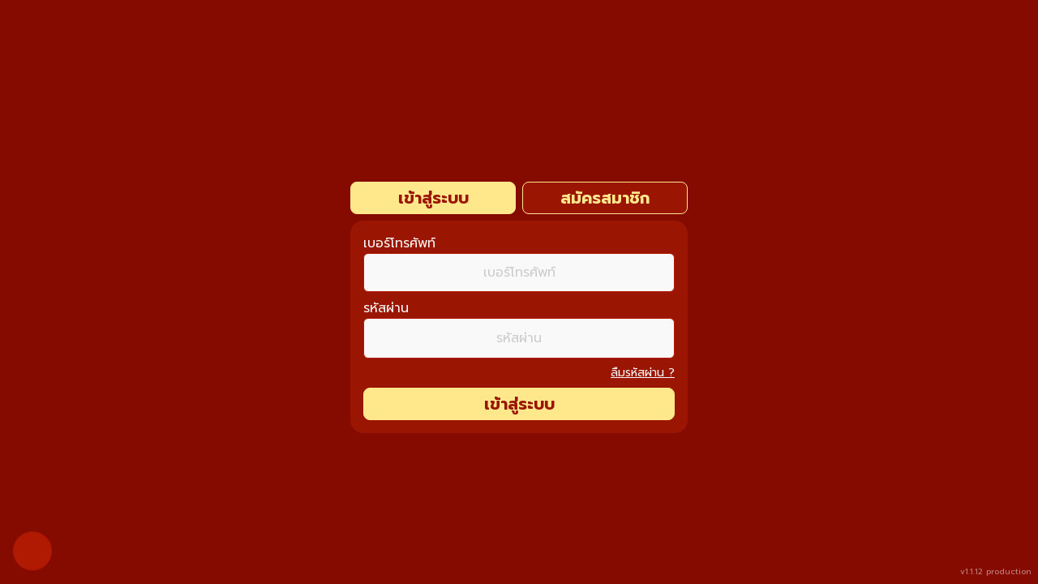

--- FILE ---
content_type: text/html; charset=utf-8
request_url: https://m.mrlot.net/
body_size: 1173
content:
<!doctype html>
<html lang="th" data-n-head="%7B%22lang%22:%7B%221%22:%22th%22%7D%7D">
  <head>
    <title>loading</title><meta data-n-head="1" charset="utf-8"><meta data-n-head="1" name="viewport" content="width=device-width,initial-scale=1"><meta data-n-head="1" name="format-detection" content="telephone=no"><link data-n-head="1" rel="icon" type="image/x-icon" href="/favicon.ico" data-hid="favicon"><link data-n-head="1" rel="preconnect" href="https://fonts.googleapis.com"><link data-n-head="1" rel="preconnect" href="https://fonts.gstatic.com" crossorigin="true"><link data-n-head="1" rel="stylesheet" href="https://fonts.googleapis.com/css2?family=Prompt:wght@400;500;700&display=swap"><link data-n-head="1" rel="stylesheet" href="" id="custom-css"><link rel="preload" href="/_nuxt/b56340a.js" as="script"><link rel="preload" href="/_nuxt/4395df2.js" as="script"><link rel="preload" href="/_nuxt/27e3bcd.js" as="script"><link rel="preload" href="/_nuxt/004ad73.js" as="script">
  </head>
  <body>
    <div id="__nuxt"><style>#nuxt-loading{background:#fff;visibility:hidden;opacity:0;position:absolute;left:0;right:0;top:0;bottom:0;display:flex;justify-content:center;align-items:center;flex-direction:column;animation:nuxtLoadingIn 10s ease;-webkit-animation:nuxtLoadingIn 10s ease;animation-fill-mode:forwards;overflow:hidden}@keyframes nuxtLoadingIn{0%{visibility:hidden;opacity:0}20%{visibility:visible;opacity:0}100%{visibility:visible;opacity:1}}@-webkit-keyframes nuxtLoadingIn{0%{visibility:hidden;opacity:0}20%{visibility:visible;opacity:0}100%{visibility:visible;opacity:1}}#nuxt-loading>div,#nuxt-loading>div:after{border-radius:50%;width:5rem;height:5rem}#nuxt-loading>div{font-size:10px;position:relative;text-indent:-9999em;border:.5rem solid #f5f5f5;border-left:.5rem solid #000;-webkit-transform:translateZ(0);-ms-transform:translateZ(0);transform:translateZ(0);-webkit-animation:nuxtLoading 1.1s infinite linear;animation:nuxtLoading 1.1s infinite linear}#nuxt-loading.error>div{border-left:.5rem solid #ff4500;animation-duration:5s}@-webkit-keyframes nuxtLoading{0%{-webkit-transform:rotate(0);transform:rotate(0)}100%{-webkit-transform:rotate(360deg);transform:rotate(360deg)}}@keyframes nuxtLoading{0%{-webkit-transform:rotate(0);transform:rotate(0)}100%{-webkit-transform:rotate(360deg);transform:rotate(360deg)}}</style><script>window.addEventListener("error",function(){var e=document.getElementById("nuxt-loading");e&&(e.className+=" error")})</script><div id="nuxt-loading" aria-live="polite" role="status"><div>Loading...</div></div></div><script data-n-head="1" src="/tailwind.min.js" data-body="true"></script><script>window.__NUXT__={config:{axios:{baseURL:"https://api-member.x-1pb.xyz"},_app:{basePath:"/",assetsPath:"/_nuxt/",cdnURL:null}}}</script>
  <script src="/_nuxt/b56340a.js"></script><script src="/_nuxt/4395df2.js"></script><script src="/_nuxt/27e3bcd.js"></script><script src="/_nuxt/004ad73.js"></script><!-- Cloudflare Pages Analytics --><script defer src='https://static.cloudflareinsights.com/beacon.min.js' data-cf-beacon='{"token": "7addafe3b382427fb9d8a2851f012855"}'></script><!-- Cloudflare Pages Analytics --></body>
</html>


--- FILE ---
content_type: text/css
request_url: https://x1play-cnf.s3.ap-southeast-1.amazonaws.com/mrlot.net.css?v=1759661329565
body_size: 818
content:

        :root {
            --PRIMARY_LIGHT: #FFE78C;
            --PRIMARY_MEDIUM: #eed46f;
            --PRIMARY_DARK: #e22b11;
            --SECONDARY_LIGHT: #FDFF99;
            --SECONDARY_MEDIUM: #FFF266;
            --SECONDARY_DARK: #FFE78C;
            --WHITE_LIGHT: #F9F9F9;
            --WHITE_MEDIUM: #F4F4F4;
            --WHITE_DARK: #CCCCCC;
            --BLACK_LIGHT: #B11A02;
            --BLACK_MEDIUM: #9A1502;
            --BLACK_DARK: #850A00;
            --COLOR_MENUBAR_LOGO: #FF0000;
          
            --BUTTON_SUCCESS: #66FF79;
            --BUTTON_WARNING: #FFD566;
            --BUTTON_DANGER: #FF6666;
            --BUTTON_CANCLE: #FF3333;
            --BUTTON_DISABLE: #b0a5a5 ;
          
            --ICON_SHAPE: 9999px; /* circle: 9999px; square: 0.5rem; */
          }
        

--- FILE ---
content_type: application/javascript
request_url: https://m.mrlot.net/_nuxt/004ad73.js
body_size: 69684
content:
(window.webpackJsonp=window.webpackJsonp||[]).push([[11],{145:function(t,e,r){"use strict";r.r(e);var o=r(6),n=r(5),c=r(13),l=r(14),d=r(1),m=r(4),f=(r(15),r(9),r(21),r(0));function h(t){var e=x();return function(){var r,o=Object(d.a)(t);if(e){var s=Object(d.a)(this).constructor;r=Reflect.construct(o,arguments,s)}else r=o.apply(this,arguments);return Object(l.a)(this,r)}}function x(){try{var t=!Boolean.prototype.valueOf.call(Reflect.construct(Boolean,[],(function(){})))}catch(t){}return(x=function(){return!!t})()}var k=function(t,e,r,desc){var o,n=arguments.length,c=n<3?e:null===desc?desc=Object.getOwnPropertyDescriptor(e,r):desc;if("object"===("undefined"==typeof Reflect?"undefined":Object(m.a)(Reflect))&&"function"==typeof Reflect.decorate)c=Reflect.decorate(t,e,r,desc);else for(var i=t.length-1;i>=0;i--)(o=t[i])&&(c=(n<3?o(c):n>3?o(e,r,c):o(e,r))||c);return n>3&&c&&Object.defineProperty(e,r,c),c},v=function(t){Object(c.a)(r,t);var e=h(r);function r(){return Object(n.a)(this,r),e.apply(this,arguments)}return Object(o.a)(r)}(f.Vue);k([Object(f.Prop)({required:!1,default:!1})],v.prototype,"isabsolute",void 0),k([Object(f.Prop)({required:!1,default:!1})],v.prototype,"classbase",void 0);var y=v=k([Object(f.Component)({})],v),w=r(11),component=Object(w.a)(y,(function(){var t=this,e=t.$createElement,r=t._self._c||e;return r("div",{staticClass:"w-full relative flex justify-center"},[r("div",{staticClass:"text-center flex items-center flex-col text-main-light",class:[t.isabsolute?"absolute":"",t.classbase]},[r("img",{directives:[{name:"show",rawName:"v-show",value:t.$store.state.config.s3CDN,expression:"$store.state.config.s3CDN"}],staticClass:"w-[55px] h-[55px] animate-bounce",attrs:{src:t.$store.state.config.s3CDN+"/"+t.$store.state.config.imageLogoPath}}),t._v(" "),r("BaseTextBounce",{attrs:{speed:1,text:"กำลังโหลด"}})],1)])}),[],!1,null,"09b87d71",null);e.default=component.exports;installComponents(component,{BaseTextBounce:r(146).default})},146:function(t,e,r){"use strict";r.r(e);r(21);var o=r(5),n=r(6),c=r(13),l=r(14),d=r(1),m=r(4),f=(r(15),r(9),r(28),r(91),r(43),r(0));function h(t){var e=x();return function(){var r,o=Object(d.a)(t);if(e){var s=Object(d.a)(this).constructor;r=Reflect.construct(o,arguments,s)}else r=o.apply(this,arguments);return Object(l.a)(this,r)}}function x(){try{var t=!Boolean.prototype.valueOf.call(Reflect.construct(Boolean,[],(function(){})))}catch(t){}return(x=function(){return!!t})()}var k=function(t,e,r,desc){var o,n=arguments.length,c=n<3?e:null===desc?desc=Object.getOwnPropertyDescriptor(e,r):desc;if("object"===("undefined"==typeof Reflect?"undefined":Object(m.a)(Reflect))&&"function"==typeof Reflect.decorate)c=Reflect.decorate(t,e,r,desc);else for(var i=t.length-1;i>=0;i--)(o=t[i])&&(c=(n<3?o(c):n>3?o(e,r,c):o(e,r))||c);return n>3&&c&&Object.defineProperty(e,r,c),c},v=function(t){Object(c.a)(r,t);var e=h(r);function r(){return Object(o.a)(this,r),e.apply(this,arguments)}return Object(n.a)(r,[{key:"spliting",get:function(){return this.text.split("")||[]}},{key:"animate",value:function(i){return{animation:"bounce-4 ".concat(this.speed,"s ease infinite ").concat(i*this.speed/10,"s")}}},{key:"mounted",value:function(){}}]),r}(f.Vue);k([Object(f.Prop)({required:!0,default:""})],v.prototype,"text",void 0),k([Object(f.Prop)({required:!1,default:2})],v.prototype,"speed",void 0);var y=v=k([Object(f.Component)({})],v),w=(r(337),r(11)),component=Object(w.a)(y,(function(){var t=this,e=t.$createElement,r=t._self._c||e;return r("div",{staticClass:"flex text-2xl font-[500] mt-5 space-x-[0.1rem]"},t._l(t.spliting,(function(e,i){return r("b",{key:"tb"+i,style:t.animate(i)},[t._v(t._s(e))])})),0)}),[],!1,null,null,null);e.default=component.exports},173:function(t,e,r){"use strict";r(23),r(25),r(27),r(9),r(15),r(20),r(29);var o=r(10),n=(r(28),r(2)),c=r(37),l=r(57),d=r(265);function m(t,e){var r=Object.keys(t);if(Object.getOwnPropertySymbols){var o=Object.getOwnPropertySymbols(t);e&&(o=o.filter((function(e){return Object.getOwnPropertyDescriptor(t,e).enumerable}))),r.push.apply(r,o)}return r}function f(t){for(var e=1;e<arguments.length;e++){var r=null!=arguments[e]?arguments[e]:{};e%2?m(Object(r),!0).forEach((function(e){Object(o.a)(t,e,r[e])})):Object.getOwnPropertyDescriptors?Object.defineProperties(t,Object.getOwnPropertyDescriptors(r)):m(Object(r)).forEach((function(e){Object.defineProperty(t,e,Object.getOwnPropertyDescriptor(r,e))}))}return t}Object(c.d)("th",d),Object(c.c)("required",f({},l.k)),Object(c.c)("alpha",f({},l.a)),Object(c.c)("alpha_num",f({},l.b)),Object(c.c)("email",f({},l.e)),Object(c.c)("min",f({},l.h)),Object(c.c)("max",f({},l.f)),Object(c.c)("between",f({},l.c)),Object(c.c)("min_value",f({},l.i)),Object(c.c)("max_value",f({},l.g)),Object(c.c)("confirmed",f(f({},l.d),{},{message:"รหัสผ่านไม่ตรงกัน"})),Object(c.c)("numeric",f({},l.j)),Object(c.c)("azAZ",{validate:function(t){return/^(.*[a-zA-Z].*[A-Z]+)$/.test(t)},message:"ภาษาอังกฤษเท่านั้น"}),Object(c.c)("required_az",{validate:function(t){return/^(?=.*[a-z])/.test(t)},message:"ต้องมีตัวอังกฤษเล็กภาษาอังกฤษ"}),Object(c.c)("required_AZ",{validate:function(t){return/^(?=.*[A-Z])/.test(t)},message:"ต้องมีตัวอังกฤษใหญ่ภาษาอังกฤษ"}),n.default.component("ValidationObserver",c.a),n.default.component("ValidationProvider",c.b)},174:function(t,e,r){"use strict";var o=r(10),n=r(8),c=(r(32),r(51),r(61),r(9),r(7));e.a=function(t){var e=t.$axios,r=t.app;e.onError(function(){var t=Object(n.a)(regeneratorRuntime.mark((function t(n){var l,d,code,m,f,h,x,k;return regeneratorRuntime.wrap((function(t){for(;;)switch(t.prev=t.next){case 0:if(code=parseInt(n.response&&n.response.status),m=null===(l=n.response)||void 0===l?void 0:l.config,401!==code||null!=m&&null!==(d=m.data)&&void 0!==d&&d.includes("refreshToken")){t.next=21;break}if(t.prev=3,!r.$auth.loggedIn&&m.url!==(null===(f=r.$auth.strategy)||void 0===f||null===(h=f.options)||void 0===h||null===(x=h.endpoints)||void 0===x||null===(k=x.user)||void 0===k?void 0:k.url)){t.next=9;break}return t.next=7,r.$auth.refreshTokens();case 7:t.next=10;break;case 9:case 21:return t.abrupt("return",Promise.reject(n));case 10:t.next=18;break;case 12:return t.prev=12,t.t0=t.catch(3),r.$track.log("LOGOUT",Object(o.a)({},c.h.LOGOUT.METHOD,"unauthorized")),r.$auth.logout(),window.location.reload(),t.abrupt("return",Promise.reject(n));case 18:return t.abrupt("return",e.request(m));case 22:case"end":return t.stop()}}),t,null,[[3,12]])})));return function(e){return t.apply(this,arguments)}}())}},175:function(t,e,r){"use strict";var o=r(2),n=r(266);o.default.component("Iconify",n.a)},176:function(t,e,r){"use strict";r.d(e,"a",(function(){return m}));var o=r(39),n=r(8);r(32),r(28),r(188),r(51),r(61),r(46),r(9),r(43),r(20),r(23),r(47),r(53);function c(){return new Promise((function(t){var e=new XMLHttpRequest;e.overrideMimeType("application/json"),e.open("GET","https://gcnf.playflare.cloud",!0),e.onreadystatechange=function(){e.readyState==XMLHttpRequest.DONE&&(200===e.status?t(e.responseText):t("{}"))},e.send(null)}))}function l(){return new Promise((function(t){var e=window.websiteName,r=new XMLHttpRequest;r.overrideMimeType("application/json"),"[loagconfig.js][loadJson] websiteName:".concat(e),r.open("GET","".concat("https://x1play-cnf.s3.ap-southeast-1.amazonaws.com","/").concat(e,".json"),!0),r.onreadystatechange=function(){4===r.readyState&&200===r.status&&t(r.responseText)},r.send(null)}))}function d(t,e,r){var o=window.websiteName,n=JSON.parse(t),c=JSON.parse(e);c.s3CDN="https://x1play-img.s3.ap-southeast-1.amazonaws.com",Object.keys(n).forEach((function(i){c[i]=n[i]})),"[loagconfig.js] loaded JSON file from ".concat("https://x1play-cnf.s3.ap-southeast-1.amazonaws.com","/").concat(o,".json");var l=function(){c.websiteName=o,o.includes("-staging")&&(c.isStaging=!0),c.isConfigLoaded=!0,"XPBLP9L99"===c.defaultAgent||"XPBL55L99"===c.defaultAgent?(c.customPage="lonpao",c.huayEndpoint="https//google.co.th"):"XPBLG8"===c.defaultAgent&&(c.customPage="linegame168"),Object.keys(c).forEach((function(i){window.__NUXT__.config[i]=c[i]})),r.store.commit("config/setConfig",c);var t,e,a,n,i,l,d,m=document.getElementsByTagName("head")[0],link=document.createElement("link");if(link.type="text/css",link.rel="stylesheet",link.href="".concat("https://x1play-cnf.s3.ap-southeast-1.amazonaws.com","/").concat(o,".css?v=").concat(c.updatedAt),link.id="variable-css",m.appendChild(link),+c.useClarity&&(t=window,e=document,a="clarity",n="script",i=c.clarityToken,t[a]=t[a]||function(){(t[a].q=t[a].q||[]).push(arguments)},(l=e.createElement(n)).async=1,l.src="https://www.clarity.ms/tag/"+i,(d=e.getElementsByTagName(n)[0]).parentNode.insertBefore(l,d)),+c.useGtm&&c.gtmToken){!function(t,e,s,r,i){t[r]=t[r]||[],t[r].push({"gtm.start":(new Date).getTime(),event:"gtm.js"});var o=e.getElementsByTagName(s)[0],n=e.createElement(s);n.async=!0,n.src="https://www.googletagmanager.com/gtm.js?id="+i,o.parentNode.insertBefore(n,o)}(window,document,"script","dataLayer",c.gtmToken);var f=document.getElementsByTagName("body")[0],h=document.createElement("iframe");h.src="https://www.googletagmanager.com/ns.html?id=".concat(c.gtmToken),h.height=0,h.width=0,h.style={display:"none",visibility:"hidden"};var x=document.createElement("noscript");x.appendChild(h),f.prepend(x)}};"loading"!==document.readyState?("[loagconfig.js] document is already ready (".concat(document.readyState,")"),l()):window.addEventListener("DOMContentLoaded",(function(){l()})),window.addEventListener("load",(function(){var link=document.getElementById("variable-css");link?link.href="".concat("https://x1play-cnf.s3.ap-southeast-1.amazonaws.com","/").concat(o,".css?v=").concat(c.updatedAt):(console.error("[loagconfig.js] link document not found reinjecting ..."),l())}))}function m(t){return f.apply(this,arguments)}function f(){return(f=Object(n.a)(regeneratorRuntime.mark((function t(e){var r,n,m,f;return regeneratorRuntime.wrap((function(t){for(;;)switch(t.prev=t.next){case 0:return t.next=2,Promise.all([c(),l()]);case 2:r=t.sent,n=Object(o.a)(r,2),m=n[0],f=n[1],d(m,f,e);case 7:case"end":return t.stop()}}),t)})))).apply(this,arguments)}!function(){var t=location.hostname.match(/^staging\./g),e="oneplaybet.com";if(t||"x1play-frontend-staging.s3-website.ap-southeast-1.amazonaws.com"===location.hostname||"localhost"===location.hostname||"127.0.0.1"===location.hostname||location.hostname.includes("192.168")||location.hostname.includes("172.21"))e=t?location.hostname.replace("staging.","")+"-staging":"demo.1play.bet",window.isStaging=!0;else{var r=location.hostname.replace(/^(m\.)/g,"");r&&0!==r.length&&(e=r)}window.websiteName=e}()},177:function(t,e,r){"use strict";var o=r(2),n=r(270);o.default.component("LottieAnimation",n.a)},178:function(t,e,r){"use strict";var o=r(2),n=r(276);r(392);o.default.use(n.a),new o.default({render:function(t){return t()}})},179:function(t,e,r){"use strict";var o=r(2),n=r(273),c=r.n(n);o.default.use(c.a)},182:function(t,e,r){"use strict";var o,n,c,l,d,m,f,h,x,k=r(10),v=r(8),y=r(39),w=r(5),O=r(6);r(32),r(9),r(20),r(224),r(28),r(46),r(23),r(25),r(27),r(15),r(29);function E(t){return{getOne:function(e,r){return t.useEazyApi({method:"get",endpoint:"/user/member/:id",params:{id:e}},r)},getMany:function(e){return t.useEazyApi({method:"get",endpoint:"/user/member"},e)},setPassword:function(e,r,o){return t.useEazyApi({method:"patch",endpoint:"/user/member/:id/password",params:{id:e},dataOrQueries:{newPassword:r}},o)}}}function A(t){return{sendRegister:function(data,e){return t.useEazyApi({method:"post",endpoint:o.POST_REGISTER,dataOrQueries:data},e)},requestOtp:function(data,e){return t.useEazyApi({method:"post",endpoint:o.POST_REQUEST_OTP,dataOrQueries:data},e)},verifyOtp:function(data,e){return t.useEazyApi({method:"post",endpoint:o.POST_VERIFY_OTP,dataOrQueries:data},e)},getRegisterInfoByUID:function(e,r){return t.useEazyApi({method:"get",endpoint:o.GET_REGISTER_INFO_BY_UID,params:{uid:e}},r)},getRegisterInfoByAgentPrefix:function(e,r){return t.useEazyApi({method:"get",endpoint:o.GET_REGISTER_INFO_BY_AGENT_PREFIX,params:{prefix:e}},r)}}}function _(t){return{getCaptcha:function(e){return t.useEazyApi({method:"get",endpoint:n.GET_CAPTCHA},e)},postOtp:function(e,r,o,c,l){return t.useEazyApi({method:"post",endpoint:n.POST_OTP_REQUEST,dataOrQueries:{mobileNumber:e,ref:r,code:o,partnerKey:c}},l)},postNewPassword:function(e,r){return t.useEazyApi({method:"post",endpoint:n.POST_OTP_PASSWORD,dataOrQueries:e},r)}}}function P(t){return{getPaymentBankPool:function(e){return t.useEazyApi({method:"get",endpoint:c.GET_PAYMENT_POOL},e)},getPaymentTWPool:function(e){return t.useEazyApi({method:"get",endpoint:c.GET_PAYMENT_TRUEWALLET_POOL},e)},getPaymentGateway:function(e){return t.useEazyApi({method:"get",endpoint:c.PAYMENT_GATEWAY},e)},postPaymentGateway:function(data,e){return t.useEazyApi({method:"post",endpoint:c.PAYMENT_GATEWAY,dataOrQueries:data},e)},getPaymentContent:function(e,r){return t.useEazyApi({method:"get",endpoint:c.GET_PAYMENT_CONTENT,params:{paymentCode:e}},r)},getOrderStatus:function(e,r){return t.useEazyApi({method:"get",endpoint:c.GET_ORDER_STATUS,params:{orderId:e}},r)},postBankDeposit:function(e,r,o,n){return t.useEazyApi({method:"post",endpoint:c.POST_BANK_DEPOSIT,dataOrQueries:{amount:e,depositAccountNumber:r,depositAccountBank:o}},n)},getBankDepositOrder:function(e,r){return t.useEazyApi({method:"get",endpoint:c.GET_BANK_DEPOSIT_ORDER,params:{uid:e}},r)},postWithdrawRequest:function(e,r){return t.useEazyApi({method:"post",endpoint:c.POST_WITHDRAW,dataOrQueries:{amount:e}},r)},getTransactions:function(){var e=arguments.length>0&&void 0!==arguments[0]?arguments[0]:1,r=arguments.length>1&&void 0!==arguments[1]?arguments[1]:10,o=arguments.length>2?arguments[2]:void 0;return t.useEazyApi({method:"get",endpoint:c.GET_TRANSACTIONS,params:{page:e,row:r}},o)},uploadSlip:function(e,r,o,n){return t.useEazyApi({method:"post",endpoint:c.POST_UPLOAD_SLIP,dataOrQueries:{uid:e,bracketUid:r,qrcode:o}},n)}}}function j(t){return{getDetail:function(e){return t.useEazyApi({method:"get",endpoint:l.GET_DETAIL},e)},getMember:function(){var e=arguments.length>0&&void 0!==arguments[0]?arguments[0]:1,r=arguments.length>1&&void 0!==arguments[1]?arguments[1]:5,o=arguments.length>2&&void 0!==arguments[2]?arguments[2]:"",n=arguments.length>3?arguments[3]:void 0;return t.useEazyApi({method:"get",endpoint:l.GET_MEMBER,params:{row:r,page:e,search:o}},n)},getTransaction:function(){var e=arguments.length>0&&void 0!==arguments[0]?arguments[0]:1,r=arguments.length>1&&void 0!==arguments[1]?arguments[1]:5,o=arguments.length>2?arguments[2]:void 0;return t.useEazyApi({method:"get",endpoint:l.GET_TRANSACTION,params:{row:r,page:e}},o)},postWithdraw:function(e){return t.useEazyApi({method:"post",endpoint:l.POST_WITHDRAW},e)},getDeepDetail:function(e){return t.useEazyApi({method:"get",endpoint:l.GET_DEEP_DETAIL},e)},getDeepMemberDetail:function(e,r){return t.useEazyApi({method:"get",endpoint:l.GET_DEEP_MEMBER_DETAIL,params:{userId:e}},r)}}}function D(t){return{getDetail:function(e,r){return t.useEazyApi({method:"get",endpoint:d.GET_DETAIL,params:{startDate:e.startDate||"",endDate:e.endDate||""}},r)},getDailySummary:function(){var e=arguments.length>0&&void 0!==arguments[0]?arguments[0]:1,r=arguments.length>1&&void 0!==arguments[1]?arguments[1]:10,o=arguments.length>2?arguments[2]:void 0;return t.useEazyApi({method:"get",endpoint:d.GET_DAILY_SUMMARY,params:{row:r,page:e}},o)},postWithdraw:function(e){return t.useEazyApi({method:"post",endpoint:d.POST_WITHDRAW},e)},getMember:function(){var e=arguments.length>0&&void 0!==arguments[0]?arguments[0]:1,r=arguments.length>1&&void 0!==arguments[1]?arguments[1]:5,o=arguments.length>2&&void 0!==arguments[2]?arguments[2]:"",n=arguments.length>3?arguments[3]:void 0;return t.useEazyApi({method:"get",endpoint:d.GET_MEMBER,params:{row:r,page:e,search:o}},n)},createMember:function(data,e){return t.useEazyApi({method:"post",endpoint:d.CREATE_MEMBER,dataOrQueries:data},e)}}}function G(t){return{getCashback:function(e,r){return t.useEazyApi({method:"get",endpoint:m.Cashback,params:e},r)},withdrawCashback:function(e){return t.useEazyApi({method:"post",endpoint:m.Withdraw},e)}}}function C(t){return{getUserCredit:function(e){return t.useEazyApi({method:"get",endpoint:f.GET_CREDIT},e)},getPartnerInfo:function(e){return t.useEazyApi({method:"get",endpoint:f.GET_PARTNER},e)},patchChangePassword:function(e,r,o){return t.useEazyApi({method:"post",endpoint:f.PATCH_CHANGE_PASSWORD,dataOrQueries:{oldPassword:e,newPassword:r}},o)}}}function T(t){return{getGameList:function(e){return t.useEazyApi({method:"get",endpoint:h.GET_GAME_LIST},e)},getLaunchGameLink:function(e,r){var o=window.innerWidth<768?"mobile":"desktop",n=location.origin;return t.useEazyApi({method:"get",endpoint:h.GET_LAUNCH_GAME,params:{gameId:e,url:n,device:o}},r)},postFavorites:function(e,r){return t.useEazyApi({method:"post",endpoint:h.POST_FAVOURITE,params:{gameId:e}},r)}}}function S(t){return{getSmallGame:function(e){return t.useEazyApi({method:"get",endpoint:x.GET_SMALLGAME},e)},playSmallGame:function(e,r){return t.useEazyApi({method:"post",endpoint:x.POST_SMALLGAME,params:{id:e}},r)}}}function B(t){return{getNews:function(e){return t.useEazyApi({method:"get",endpoint:"/user/news"},e)},getCashback:function(e){return t.useEazyApi({method:"get",endpoint:"/user/cashback/description"},e)},getAffiliate:function(e){return t.useEazyApi({method:"get",endpoint:"/user/affiliate/description"},e)}}}!function(t){t.POST_REGISTER="/user/register",t.POST_REQUEST_OTP="/user/register/otp",t.POST_VERIFY_OTP="/user/register/otp/verify",t.GET_REGISTER_INFO_BY_UID="/user/register/affiliate/:uid",t.GET_REGISTER_INFO_BY_AGENT_PREFIX="/user/register/:prefix"}(o||(o={})),function(t){t.GET_CAPTCHA="/forget/password/captcha/generate",t.POST_OTP_REQUEST="/forget/password/captcha/verify",t.POST_OTP_PASSWORD="/forget/password"}(n||(n={})),function(t){t.GET_PAYMENT_POOL="/payment/pool",t.GET_PAYMENT_TRUEWALLET_POOL="/payment/pool/truewallet",t.PAYMENT_GATEWAY="/transaction/deposit/gateway",t.GET_PAYMENT_CONTENT="/payment/pool/content/:paymentCode",t.GET_ORDER_STATUS="/transaction/deposit/gateway/:orderId",t.POST_BANK_DEPOSIT="/transaction/deposit/order",t.GET_BANK_DEPOSIT_ORDER="/transaction/deposit/order/:uid",t.POST_UPLOAD_SLIP="/transaction/deposit/upload-slip",t.POST_WITHDRAW="/transaction/withdraw",t.GET_TRANSACTIONS="/transaction?page=:page&row=:row"}(c||(c={})),function(t){t.GET_DETAIL="/user/affiliate/summary",t.GET_MEMBER="/user/affiliate/members?page=:page&row=:row&search=:search",t.POST_WITHDRAW="/user/affiliate/withdraw",t.GET_TRANSACTION="/user/affiliate/transaction?page=:page&row=:row",t.GET_DEEP_DETAIL="/user/affiliate/summary/deep",t.GET_DEEP_MEMBER_DETAIL="/user/affiliate/summary/deep/:userId"}(l||(l={})),function(t){t.GET_DETAIL="/user/upline/details?startDate=:startDate&endDate=:endDate",t.GET_DAILY_SUMMARY="/user/upline/daily?page=:page&row=:row",t.POST_WITHDRAW="/user/upline/receive",t.GET_MEMBER="/user/upline/member?page=:page&row=:row&search=:search",t.CREATE_MEMBER="/user/upline/register"}(d||(d={})),function(t){t.Cashback="/user/cashback/summary?page=:page&row=:row",t.Withdraw="/user/cashback/withdraw"}(m||(m={})),function(t){t.GET_CREDIT="/user/profile/balance",t.GET_PARTNER="/user/profile/partner",t.PATCH_CHANGE_PASSWORD="/user/profile/changepassword"}(f||(f={})),function(t){t.GET_GAME_LIST="/user/game",t.GET_LAUNCH_GAME="/user/game/launchGame/:gameId?redirectUrl=:url&device=:device",t.POST_FAVOURITE="/user/game/favorite/:gameId"}(h||(h={})),function(t){t.GET_SMALLGAME="/minigame",t.POST_SMALLGAME="/minigame/:id"}(x||(x={}));var R;r(42),r(387);function I(t){return{getLotto:function(e){return t.useEazyApi({method:"get",endpoint:R.GET_GAME_LIST},e)},getLaunch:function(){var e=arguments.length>0&&void 0!==arguments[0]?arguments[0]:"",r=arguments.length>1?arguments[1]:void 0;return t.useEazyApi({method:"get",endpoint:R.GET_LAUNCH_GAME,params:{codeName:e}},r)},getResult:function(e){return t.useEazyApi({method:"get",endpoint:R.GET_RESULT},e)},getStakeSummary:function(e){return t.useEazyApi({method:"get",endpoint:R.GET_STAKESET_SUMMARY},e)},getStake:function(e,r){return t.useEazyApi({method:"get",endpoint:R.GET_STAKESET,params:e},r)},getStakeByID:function(e,r){return t.useEazyApi({method:"get",endpoint:R.GET_STAKESET_BY_ID,params:{uid:e}},r)},deleteStakeByID:function(e,r){return t.useEazyApi({method:"delete",endpoint:R.GET_STAKESET_BY_ID,params:{uid:e}},r)}}}!function(t){t.GET_GAME_LIST="/user/huay/game/list",t.GET_LAUNCH_GAME="/user/huay/launch/:codeName",t.GET_RESULT="/user/huay/result",t.GET_STAKESET_SUMMARY="/user/huay/stake-set/summary",t.GET_STAKESET="/user/huay/stake-set?page=:page&row=:row",t.GET_STAKESET_BY_ID="/user/huay/stake-set/:uid"}(R||(R={}));var V,M,N,$;function F(t){return{getAllPromotion:function(e){return t.useEazyApi({method:"get",endpoint:V.GET_ALL_PROMOTION},e)},getActivePromotion:function(e){return t.useEazyApi({method:"get",endpoint:V.GET_ACTIVE_PROMOTION},e)},selectPromotion:function(e,r){return t.useEazyApi({method:"post",endpoint:V.SELECT_PROMOTION,params:{promotionId:e}},r)},toggleAutoPromotion:function(e){return t.useEazyApi({method:"post",endpoint:V.TOGGLE_AUTO_PROMOTION},e)},exitPromotion:function(e){return t.useEazyApi({method:"post",endpoint:V.EXIT_PROMOTION},e)},getMessage:function(e){return t.useEazyApi({method:"get",endpoint:V.PROMOTION_MESSAGE},e)},deleteMessage:function(e){return t.useEazyApi({method:"delete",endpoint:V.PROMOTION_MESSAGE},e)}}}function L(t){return{getAllCoupon:function(e){return t.useEazyApi({method:"get",endpoint:M.GET_ALL_COUPON},e)},activateCoupon:function(code,e){return t.useEazyApi({method:"post",endpoint:M.SELECT_COUPON,dataOrQueries:{code:code}},e)}}}function z(t){return{requestLineLogin:function(e,r){return t.useEazyApi({method:"post",endpoint:N.POST_UNAUTH_LINK,dataOrQueries:{partnerKey:e}},r)},requestLineLink:function(e,r){return t.useEazyApi({method:"post",endpoint:N.POST_AUTH_LINK,dataOrQueries:{partnerKey:e}},r)},verifyCallback:function(data,e){return t.useEazyApi({method:"post",endpoint:N.POST_VERIFY_CALLBACK,dataOrQueries:data},e)}}}function U(t){return{requestTokenLogin:function(e,r){return t.useEazyApi({method:"post",endpoint:$.POST_AUTN_LINK,dataOrQueries:{partnerPrefix:e}},r)}}}function H(t,e){var r=Object.keys(t);if(Object.getOwnPropertySymbols){var o=Object.getOwnPropertySymbols(t);e&&(o=o.filter((function(e){return Object.getOwnPropertyDescriptor(t,e).enumerable}))),r.push.apply(r,o)}return r}function Y(t){for(var e=1;e<arguments.length;e++){var r=null!=arguments[e]?arguments[e]:{};e%2?H(Object(r),!0).forEach((function(e){Object(k.a)(t,e,r[e])})):Object.getOwnPropertyDescriptors?Object.defineProperties(t,Object.getOwnPropertyDescriptors(r)):H(Object(r)).forEach((function(e){Object.defineProperty(t,e,Object.getOwnPropertyDescriptor(r,e))}))}return t}!function(t){t.GET_ALL_PROMOTION="/user/promotion",t.GET_ACTIVE_PROMOTION="/user/promotion/status",t.SELECT_PROMOTION="/user/promotion/select/:promotionId",t.TOGGLE_AUTO_PROMOTION="/user/promotion/toggle/auto",t.EXIT_PROMOTION="/user/promotion/out",t.PROMOTION_MESSAGE="/user/promotion/message"}(V||(V={})),function(t){t.GET_ALL_COUPON="/coupon/available",t.SELECT_COUPON="/coupon/validate"}(M||(M={})),function(t){t.POST_UNAUTH_LINK="/line/login",t.POST_AUTH_LINK="/line/link",t.POST_VERIFY_CALLBACK="/line/verify-callback"}(N||(N={})),function(t){t.POST_AUTN_LINK="auth/getLoginToken"}($||($={}));var K=function(){function t(e,r){Object(w.a)(this,t),this.defaultUseConfig={noticeSuccess:!1,noticeError:!0,mode:"swal",useTranslator:!0,overrideSuccessMessage:!1,overrideErrorMessage:!1,useTransalatorWhenInvalid:!0},this.context=e,this.prefix=r}var e;return Object(O.a)(t,[{key:"endpointParser",value:function(t,e){if(!e)return t;var r=t;return Object.entries(e).forEach((function(t){var e=Object(y.a)(t,2),o=e[0],n=e[1];r=r.replace(":".concat(o),encodeURIComponent(n))})),r}},{key:"messageTransalater",value:function(t){switch(t){case 200:return"ok";case 201:return"สร้างสำเร็จ";case 202:return"ยอมรับแล้ว";case 400:return"ข้อมูลผิดพลาด";case 401:return"ไม่มีสิทธิ์เข้าถึง";case 403:return"ไม่สามารถเข้าถึง";case 409:return"ข้อมูลไม่ตรงกัน";case 410:return"ข้อมูลหาย";case 418:return"เซิฟวอร์กำลังชงชา";case 500:return"เกิดปัญหาทางเซิฟเวอร์";default:return"ผิดพลาด"}}},{key:"interceptor",value:function(t){var e,data=t.data;return data&&data.statusCode>=200&&data.statusCode<=300?{success:!0,data:data.data,message:data.message}:{success:!1,message:(null===(e=data.message)||void 0===e?void 0:e.message)||data.message}}},{key:"axiosWrapper",value:function(t,e){var r,o=e.method,n=e.endpoint,c=e.dataOrQueries,l=e.params;return t[o](this.endpointParser(null!==(r=this.prefix)&&void 0!==r?r:""+n,l),c).catch((function(t){return t.response}))}},{key:"runEapi",value:(e=Object(v.a)(regeneratorRuntime.mark((function t(e,r,o){var n,c,l,d,m,f,h,text,x;return regeneratorRuntime.wrap((function(t){for(;;)switch(t.prev=t.next){case 0:return m=Y(Y({},this.defaultUseConfig),o),t.next=3,this.axiosWrapper(e.$axios,r);case 3:return f=t.sent,(h=this.interceptor(f)).success?m.noticeSuccess&&(text=m.overrideSuccessMessage?null!==(n=m.fallbackMessageSuccess)&&void 0!==n?n:h.message:null!==(c=h.message)&&void 0!==c?c:m.fallbackMessageSuccess,"swal"===m.mode?e.$swal({icon:"success",title:"สำเร็จ",text:text}):e.$toast.success(text||"")):m.noticeError&&(x=m.overrideErrorMessage?null!==(l=m.fallbackMessageError)&&void 0!==l?l:h.message:null!==(d=h.message)&&void 0!==d?d:m.fallbackMessageError,"swal"===m.mode?e.$swal({icon:"error",title:"ผิดพลาด",text:x}):e.$toast.error(x||"")),h.success||e.$track.error(this.endpointParser(r.endpoint,r.params),f.data.statusCode,h.message),t.abrupt("return",h);case 8:case"end":return t.stop()}}),t,this)}))),function(t,r,o){return e.apply(this,arguments)})},{key:"useEazyApi",value:function(t,e){return this.runEapi(this.context,t,e)}}]),t}();e.a=function(t,e){e("eapi",function(t){var e=new K(t);return{auth:U(e),member:E(e),register:A(e),forget:_(e),transaction:P(e),affiliate:j(e),alliance:D(e),cashback:G(e),user:C(e),game:T(e),smallgame:S(e),news:B(e),lotto:I(e),promotion:F(e),coupon:L(e),line:z(e)}}(t))}},183:function(t,e,r){"use strict";r(23),r(25),r(15),r(20),r(29);var o=r(10),n=r(8),c=r(5),l=r(6),d=(r(32),r(9),r(88),r(28),r(46),r(388),r(43),r(62),r(91),r(51),r(61),r(41),r(80),r(27),r(42),r(96)),m=r.n(d),f=r(267),h=r.n(f);r(389);function x(t,e){var r=Object.keys(t);if(Object.getOwnPropertySymbols){var o=Object.getOwnPropertySymbols(t);e&&(o=o.filter((function(e){return Object.getOwnPropertyDescriptor(t,e).enumerable}))),r.push.apply(r,o)}return r}function k(t){for(var e=1;e<arguments.length;e++){var r=null!=arguments[e]?arguments[e]:{};e%2?x(Object(r),!0).forEach((function(e){Object(o.a)(t,e,r[e])})):Object.getOwnPropertyDescriptors?Object.defineProperties(t,Object.getOwnPropertyDescriptors(r)):x(Object(r)).forEach((function(e){Object.defineProperty(t,e,Object.getOwnPropertyDescriptor(r,e))}))}return t}var v=function(){function t(){Object(c.a)(this,t)}return Object(l.a)(t,[{key:"success",value:function(t){return t.title=t.title||"สำเร็จ",k({icon:"success",timer:2e3,timerProgressBar:!0,confirmButtonText:"รับทราบ"},t)}},{key:"error",value:function(t){return t.title=t.title||"ผิดพลาด",k({icon:"error",confirmButtonText:"รับทราบ"},t)}},{key:"warn",value:function(t){return t.title=t.title||"คำเตือน",k({icon:"warning",confirmButtonText:"รับทราบ"},t)}},{key:"question",value:function(t){return t.title=t.title||"คุณแน่ใจหรือไม่",k({icon:"question"},t)}},{key:"info",value:function(t){return t.title=t.title||"แจ้งให้ทราบ",k({icon:"info"},t)}}]),t}(),y=r(268),w=r.n(y),O=function(){function t(){Object(c.a)(this,t)}return Object(l.a)(t,[{key:"checkValidateAll",value:function(t){var e=!0;return w.a.forIn(t,(function(t){e=e&&t.validated})),e}},{key:"validate",value:function(t,data,e,r){if(!t[e])return console.error("[validate] there is no key named "+e),{validationState:t,isAllValid:!1};var o=!0,n=t[e].validator;return n&&(o=n(data[e])),t[e].validated=o&&r,{validationState:t,isAllValid:this.checkValidateAll(t)}}}]),t}(),E=r(7);function A(t,e){var r=Object.keys(t);if(Object.getOwnPropertySymbols){var o=Object.getOwnPropertySymbols(t);e&&(o=o.filter((function(e){return Object.getOwnPropertyDescriptor(t,e).enumerable}))),r.push.apply(r,o)}return r}function _(t){for(var e=1;e<arguments.length;e++){var r=null!=arguments[e]?arguments[e]:{};e%2?A(Object(r),!0).forEach((function(e){Object(o.a)(t,e,r[e])})):Object.getOwnPropertyDescriptors?Object.defineProperties(t,Object.getOwnPropertyDescriptors(r)):A(Object(r)).forEach((function(e){Object.defineProperty(t,e,Object.getOwnPropertyDescriptor(r,e))}))}return t}m.a.locale("th"),m.a.extend(h.a);var P=function(){function t(e){Object(c.a)(this,t),this.getThaiDateTime=function(t){var option=arguments.length>1&&void 0!==arguments[1]?arguments[1]:{year:!0};return" ".concat(m()(t).format("DD MMM ".concat(option.year?"BBBB ":"","HH:mm"))," ")},this.getThaiDate=function(t){return" ".concat(m()(t).format("DD MMM BBBB")," ")},this.context=e,this.swalOptions=new v,this.validator=new O,this.isFetchedPromotion=!1}var e,r;return Object(l.a)(t,[{key:"fetchBalance",value:(r=Object(n.a)(regeneratorRuntime.mark((function t(){var e;return regeneratorRuntime.wrap((function(t){for(;;)switch(t.prev=t.next){case 0:return t.next=2,this.context.$eapi.user.getUserCredit({noticeError:!1});case 2:return(e=t.sent).data&&this.context.$auth.setUser(_(_({},this.context.$auth.user),e.data)),this.isFetchedPromotion=!1,t.abrupt("return",Promise.resolve());case 6:case"end":return t.stop()}}),t,this)}))),function(){return r.apply(this,arguments)})},{key:"getPromotionStatus",value:(e=Object(n.a)(regeneratorRuntime.mark((function t(){var e;return regeneratorRuntime.wrap((function(t){for(;;)switch(t.prev=t.next){case 0:if(!this.isFetchedPromotion){t.next=2;break}return t.abrupt("return");case 2:return this.isFetchedPromotion=!0,t.next=5,this.context.$eapi.promotion.getActivePromotion({noticeError:!1});case 5:return(e=t.sent).data&&this.context.$auth.setUser(_(_({},this.context.$auth.user),{},{promotion:e.data})),t.abrupt("return",Promise.resolve());case 8:case"end":return t.stop()}}),t,this)}))),function(){return e.apply(this,arguments)})},{key:"numberLocaleEn",value:function(t){return Number(t).toLocaleString("en",{minimumFractionDigits:2,maximumFractionDigits:2})}},{key:"numberWithCommas",value:function(t){var e=Number(t);return e?(Math.round(100*e)/100).toFixed(2).replace(/\B(?=(\d{3})+(?!\d))/g,","):"0.00"}},{key:"accountNumberString",value:function(t){if(!t)return"";var e=t,r=e;return r.length>9?r="".concat(e.slice(0,3),"-").concat(e.slice(3,4),"-").concat(e.slice(4,9),"-").concat(e.slice(9)):r.length>4?r="".concat(e.slice(0,3),"-").concat(e.slice(3,4),"-").concat(e.slice(4)):r.length>3&&(r="".concat(e.slice(0,3),"-").concat(e.slice(3))),r}},{key:"mobileNumberString",value:function(t){if(!t)return"";var e=t,r="";return r=e.length>6?"".concat(e.slice(0,3),"-").concat(e.slice(3,6),"-").concat(e.slice(6)):e.length>3?"".concat(e.slice(0,3),"-").concat(e.slice(3)):e,r}},{key:"getCookie",value:function(t){for(var e=t+"=",r=decodeURIComponent(document.cookie).split(";"),i=0;i<r.length;i++){for(var o=r[i];" "===o.charAt(0);)o=o.substring(1);if(0===o.indexOf(e))return o.substring(e.length,o.length)}return""}},{key:"setCookie",value:function(t,e,r){var o=new Date;o.setTime(o.getTime()+60*r*60*1e3);var n="expires="+o.toUTCString();document.cookie=t+"="+e+";"+n+";path=/"}},{key:"setLocalStorage",value:function(t,e){localStorage.setItem(t,e)}},{key:"getLocalStorage",value:function(t){return localStorage.getItem(t)||""}},{key:"iconUrl",value:function(t,e){if(!e)return"";if(e.includes("//")||e.includes("./"))return e;var path=e;return e.includes("/")||(path="icon/"+e),e.includes(".")||(path+=".svg"),t.s3CDN?t.s3CDN+"/"+path:""}},{key:"timeout",value:function(t){return new Promise((function(e){return setTimeout(e,t)}))}},{key:"getAffLink",value:function(t,e){var r,o="https://".concat((null==t?void 0:t.isStaging)?"af-staging":"af",".").concat(null===(r=null==t?void 0:t.websiteName)||void 0===r?void 0:r.replace("-staging",""));return o=(null==t?void 0:t.affUseShortLink)?t.affShortLink:o+"/","".concat(o.replace(/\/*$/,"/").replace(/=\/$/,"=")).concat(e)}},{key:"getBankFullName",value:function(code){var t=E.a.find((function(t){return t.code===code}));return null==t?void 0:t.fullName}},{key:"getBankOptions",value:function(){return E.a.filter((function(t){return!t.isHiddenDeposit}))}},{key:"checkHuayFlag",value:function(t){if(t)for(var e in E.b)if(Object.hasOwnProperty.call(E.b,e)){if(t.includes(e))return e;for(var text in E.b[e])if(t.includes(E.b[e][text]))return e}return null}},{key:"betTypeName",value:function(t){for(var e in E.d)if(t===e)return E.d[e];return t}},{key:"getMenu",value:function(t){var e,r=this,o=null===(e=this.context.$auth.user)||void 0===e?void 0:e.partner;return E.f[t].map((function(t){var e=null;return"COUPON"===t&&(e=function(){return!(null==o?void 0:o.isEnableCoupon)}),"AFFILIATE"===t&&(e=function(){return!(null==o?void 0:o.isEnableAffiliate)}),"CASHBACK"===t&&(e=function(){return!(null==o?void 0:o.isEnableCashback)}),"UPLINE"===t&&(e=function(){var t;return!(null===(t=r.context.$auth.user)||void 0===t?void 0:t.isUplineOwner)}),e?_(_({},E.e[t]),{},{hidden:e}):E.e[t]}))}},{key:"getVersion",value:function(){return"v".concat("1.1.12"," ").concat("production")}}]),t}();e.a=function(t,e){e("helper",new P(t))}},184:function(t,e,r){"use strict";r(23),r(25),r(15),r(20),r(29);var o=r(10),n=r(5),c=r(6),l=(r(27),r(9),r(40),r(43),r(101),r(62),r(99)),d=r(7);function m(t,e){var r=Object.keys(t);if(Object.getOwnPropertySymbols){var o=Object.getOwnPropertySymbols(t);e&&(o=o.filter((function(e){return Object.getOwnPropertyDescriptor(t,e).enumerable}))),r.push.apply(r,o)}return r}function f(t){for(var e=1;e<arguments.length;e++){var r=null!=arguments[e]?arguments[e]:{};e%2?m(Object(r),!0).forEach((function(e){Object(o.a)(t,e,r[e])})):Object.getOwnPropertyDescriptors?Object.defineProperties(t,Object.getOwnPropertyDescriptors(r)):m(Object(r)).forEach((function(e){Object.defineProperty(t,e,Object.getOwnPropertyDescriptor(r,e))}))}return t}var h=function(t){return"background-color: ".concat(["darkred","darkgreen","midnightblue"][t?1:!1===t?0:2],";")};function x(t){return t.filter((function(t){return!!t}))}var k,v,y=function(){function t(e,r){var c,l,m,f;Object(n.a)(this,t),this.context=e,this.analytics=r,this.userProps=(c={},Object(o.a)(c,d.h.USER.APP_VERSION,this.context.$helper.getVersion()),Object(o.a)(c,d.h.USER.WEBSITE_NAME,null===(f=null===(m=null===(l=this.context.store)||void 0===l?void 0:l.state)||void 0===m?void 0:m.config)||void 0===f?void 0:f.websiteName),c),this.isloaded=!1,this.isSetUserID=!1,this.debugMode="production"!==r.app.name,this.allowTrack=!0,this.debugMode&&console.log("%cGA track ".concat(r.app.name," is now turn: %c").concat(this.allowTrack?"ON":"OFF"),h(),h(this.allowTrack))}return Object(c.a)(t,[{key:"cslog",value:function(t){for(var e,r=arguments.length,o=new Array(r>1?r-1:0),n=1;n<r;n++)o[n-1]=arguments[n];this.debugMode&&(e=console).log.apply(e,["%ctrack: %c".concat(t),h(this.allowTrack),h()].concat(o))}},{key:"checkRoute",value:function(){var t,path=null===(t=this.context.route.matched[0])||void 0===t?void 0:t.path;for(var e in d.g)if(d.g[e].path===path)return d.g[e];return path?null:d.g.HOME}},{key:"firstTrack",value:function(){this.isloaded=!0,this.cslog("set prop",this.userProps),this.allowTrack&&Object(l.d)(this.analytics,this.userProps)}},{key:"log",value:function(t,e){var r,n,c,m,h,x,k=d.h.EVENT[t],v=null===(n=this.checkRoute())||void 0===n?void 0:n.name,y=(r={},Object(o.a)(r,d.h.LOG.PAGE_TITLE,v),Object(o.a)(r,d.h.LOG.USER_ID,null===(c=this.context.$auth.user)||void 0===c?void 0:c.username),r);this.isloaded||(this.firstTrack(),y[d.h.LOG.PAGE_LANDING]=v),!this.isSetUserID&&(null===(m=this.context.$auth.user)||void 0===m?void 0:m.username)&&(this.cslog("set userID",null===(h=this.context.$auth.user)||void 0===h?void 0:h.username),this.allowTrack&&Object(l.c)(this.analytics,null===(x=this.context.$auth.user)||void 0===x?void 0:x.username),this.isSetUserID=!0);var w=function(t){var e;if(!t)return{};var r={};for(var o in t)Object.prototype.hasOwnProperty.call(t,o)&&null!==(null!==(e=t[o])&&void 0!==e?e:null)&&(r[o]=t[o]);return r}(f(f({},y),e));this.cslog(k,w),this.allowTrack&&Object(l.b)(this.analytics,k,w)}},{key:"popup",value:function(t){for(var e,r=arguments.length,n=new Array(r>1?r-1:0),c=1;c<r;c++)n[c-1]=arguments[c];this.log("POPUP",(e={},Object(o.a)(e,d.h.POPUP.SUCCESS,t),Object(o.a)(e,d.h.POPUP.METHOD,x(n).join("_")),e))}},{key:"click",value:function(t,e){for(var r=Object(o.a)({},d.h.CLICK.VIA,t),n=arguments.length,c=new Array(n>2?n-2:0),l=2;l<n;l++)c[l-2]=arguments[l];"LINK"===e?(r[d.h.CLICK.LINK]=c[0],x(c.slice(1)).length>0&&(r[d.h.CLICK.ACTION]=x(c.slice(1)).join("_"))):r[d.h.CLICK[e]]=x(c).join("_"),this.log("CLICK",r)}},{key:"error",value:function(t,e,r){var n;this.log("ERROR",(n={},Object(o.a)(n,d.h.ERROR.ENDPOINT,t),Object(o.a)(n,d.h.ERROR.STATUS,e),Object(o.a)(n,d.h.ERROR.MESSAGE,r),n))}}]),t}(),w=r(269);window.isStaging?(k={apiKey:"AIzaSyADCO_N8Vbt6KKBJNCl2Kr21WnKinoopaM",projectId:"tracking-member-staging",appId:"1:456498754704:web:8e4c54e3a0303df0b8d415",measurementId:"G-7QQDMMT5LL"},v="staging"):(k={apiKey:"AIzaSyDFzEmog99ihWPFkq1xR6wVOk8e8S3igIA",projectId:"tracking-member-production",appId:"1:335124185561:web:b33e144f66e0dcd2f1d9c8",measurementId:"G-HX91HCR1B7"},v="production");var O=Object(w.a)(k,v),E=Object(l.a)(O,{config:{send_page_view:!1}});e.a=function(t,e){e("track",new y(t,E))}},185:function(t,e,r){"use strict";r(23),r(25),r(27),r(9),r(15),r(20),r(29);var o=r(10);function n(t,e){var r=Object.keys(t);if(Object.getOwnPropertySymbols){var o=Object.getOwnPropertySymbols(t);e&&(o=o.filter((function(e){return Object.getOwnPropertyDescriptor(t,e).enumerable}))),r.push.apply(r,o)}return r}function c(t){for(var e=1;e<arguments.length;e++){var r=null!=arguments[e]?arguments[e]:{};e%2?n(Object(r),!0).forEach((function(e){Object(o.a)(t,e,r[e])})):Object.getOwnPropertyDescriptors?Object.defineProperties(t,Object.getOwnPropertyDescriptors(r)):n(Object(r)).forEach((function(e){Object.defineProperty(t,e,Object.getOwnPropertyDescriptor(r,e))}))}return t}e.a=function(t,e){e("swalfire",function(t){return{success:function(text,e){return t.$swal(c({icon:"success",timer:2e3,timerProgressBar:!0,confirmButtonText:"รับทราบ",text:text},e))},error:function(text,e){return t.$swal(c({icon:"error",confirmButtonText:"รับทราบ",title:"ผิดพลาด",text:text},e))},warn:function(text,e){return t.$swal(c({icon:"warning",confirmButtonText:"รับทราบ",title:"คำเตือน",text:text},e))},question:function(text,e){return t.$swal(c({icon:"question",title:"คุณแน่ใจหรือไม่",showCancelButton:!0,cancelButtonText:"ยกเลิก",confirmButtonText:"ยืนยัน",text:text},e))},info:function(text,e){return t.$swal(c({icon:"info",title:"แจ้งให้ทราบ",text:text},e))}}}(t))}},186:function(t,e,r){"use strict";r.r(e);var o=r(5),n=r(6),c=r(13),l=r(14),d=r(1),m=r(4),f=(r(15),r(9),r(21),r(0));function h(t){var e=x();return function(){var r,o=Object(d.a)(t);if(e){var s=Object(d.a)(this).constructor;r=Reflect.construct(o,arguments,s)}else r=o.apply(this,arguments);return Object(l.a)(this,r)}}function x(){try{var t=!Boolean.prototype.valueOf.call(Reflect.construct(Boolean,[],(function(){})))}catch(t){}return(x=function(){return!!t})()}var k=function(t,e,r,desc){var o,n=arguments.length,c=n<3?e:null===desc?desc=Object.getOwnPropertyDescriptor(e,r):desc;if("object"===("undefined"==typeof Reflect?"undefined":Object(m.a)(Reflect))&&"function"==typeof Reflect.decorate)c=Reflect.decorate(t,e,r,desc);else for(var i=t.length-1;i>=0;i--)(o=t[i])&&(c=(n<3?o(c):n>3?o(e,r,c):o(e,r))||c);return n>3&&c&&Object.defineProperty(e,r,c),c},v=function(t){Object(c.a)(r,t);var e=h(r);function r(){var t;return Object(o.a)(this,r),(t=e.apply(this,arguments)).bigStyles="w-full rounded-lg flex flex-rows items-center justify-center space-x-3",t.primaryColor="bg-background-primary text-main disabled:bg-button-disable disabled:text-main-light",t}return Object(n.a)(r,[{key:"_baseStyles",get:function(){var t;return(null===(t=this.$store.state.config)||void 0===t?void 0:t.borderButton)?this.baseStyles+" border border-main":this.baseStyles}},{key:"_bigStyles",get:function(){var t;return(null===(t=this.$store.state.config)||void 0===t?void 0:t.borderButton)?this.bigStyles+" border-2 border-main":this.bigStyles}},{key:"_color",get:function(){var t,e;return(null===(t=this.$store.state.config)||void 0===t?void 0:t.borderButton)?"bg-background-medium text-main-primary hover:text-main-primary-dark disabled:bg-button-disable":"henggame"===(null===(e=this.$store.state.config)||void 0===e?void 0:e.customPage)?"bg-background-medium text-main after:absolute after:content-[''] after:w-full after:h-full after:left-0 after:bg-background-medium after:opacity-50 after:rounded-lg hover:after:h-0 disabled:bg-button-disable":this.color}},{key:"_primaryColor",get:function(){var t,e;return(null===(t=this.$store.state.config)||void 0===t?void 0:t.borderButton)?"bg-main-primary text-invert-medium hover:text-invert disabled:bg-button-disable disabled:text-main-primary":"henggame"===(null===(e=this.$store.state.config)||void 0===e?void 0:e.customPage)?"bg-background-primary text-main disabled:bg-button-disable after:absolute after:content-[''] after:w-full after:h-0 disabled:after:h-full after:left-0 after:bg-button-disable after:opacity-50 after:rounded-lg":this.primaryColor}},{key:"_iconColor",get:function(){var t,e;return this.iconColor?this.iconColor:(null===(t=this.$store.state.config)||void 0===t?void 0:t.borderButton)?this.primary?"bg-background-medium":"bg-main-primary":"henggame"===(null===(e=this.$store.state.config)||void 0===e?void 0:e.customPage)?this.primary?"bg-invert":"bg-main":this.primary?"bg-invert":"bg-invert-light"}}]),r}(f.Vue);k([Object(f.Prop)({default:!1})],v.prototype,"primary",void 0),k([Object(f.Prop)({default:!1})],v.prototype,"big",void 0),k([Object(f.Prop)({})],v.prototype,"icon",void 0),k([Object(f.Prop)({default:""})],v.prototype,"type",void 0),k([Object(f.Prop)({default:function(){return"w-full rounded-lg flex flex-rows items-center justify-center space-x-3 h-10"}})],v.prototype,"baseStyles",void 0),k([Object(f.Prop)({default:"bg-background-light text-main-light hover:text-main disabled:bg-button-disable"})],v.prototype,"color",void 0),k([Object(f.Prop)({default:""})],v.prototype,"iconColor",void 0),k([Object(f.Prop)({default:!1})],v.prototype,"isLoading",void 0),k([Object(f.Prop)({default:function(){return"font-bold text-xl"}})],v.prototype,"texts",void 0);var y=v=k([f.Component],v),w=r(11),component=Object(w.a)(y,(function(){var t=this,e=t.$createElement,r=t._self._c||e;return r("button",{staticClass:"transition transition-color relative",class:[t.big?t._bigStyles:t._baseStyles,t.primary?t._primaryColor:t._color],attrs:{type:t.type},on:{click:function(e){return t.$emit("click",e)}}},[t.isLoading?r("div",[r("Iconify",{staticClass:"iconify animate-spin w-full my-1",style:{height:"20px"},attrs:{icon:"fa-solid:circle-notch"}})],1):[t.icon?r("div",[r("Icon",{staticClass:"disabled:bg-invert-light",class:[t._iconColor,t.big?"w-10 h-10":"w-6 h-6"],attrs:{icon:t.icon}})],1):t._e(),t._v(" "),r("div",{class:t.texts},[t._t("default")],2)]],2)}),[],!1,null,null,null);e.default=component.exports;installComponents(component,{Icon:r(58).default})},236:function(t,e,r){var content=r(332);content.__esModule&&(content=content.default),"string"==typeof content&&(content=[[t.i,content,""]]),content.locals&&(t.exports=content.locals);(0,r(45).default)("ab1956ca",content,!0,{sourceMap:!1})},237:function(t,e,r){var content=r(334);content.__esModule&&(content=content.default),"string"==typeof content&&(content=[[t.i,content,""]]),content.locals&&(t.exports=content.locals);(0,r(45).default)("4f89e547",content,!0,{sourceMap:!1})},238:function(t,e,r){var content=r(336);content.__esModule&&(content=content.default),"string"==typeof content&&(content=[[t.i,content,""]]),content.locals&&(t.exports=content.locals);(0,r(45).default)("a34debc2",content,!0,{sourceMap:!1})},239:function(t,e,r){var content=r(338);content.__esModule&&(content=content.default),"string"==typeof content&&(content=[[t.i,content,""]]),content.locals&&(t.exports=content.locals);(0,r(45).default)("46c22955",content,!0,{sourceMap:!1})},240:function(t,e,r){var content=r(341);content.__esModule&&(content=content.default),"string"==typeof content&&(content=[[t.i,content,""]]),content.locals&&(t.exports=content.locals);(0,r(45).default)("f9f6e7b0",content,!0,{sourceMap:!1})},243:function(t,e,r){var content=r(345);content.__esModule&&(content=content.default),"string"==typeof content&&(content=[[t.i,content,""]]),content.locals&&(t.exports=content.locals);(0,r(45).default)("7ef338e6",content,!0,{sourceMap:!1})},244:function(t,e,r){var content=r(347);content.__esModule&&(content=content.default),"string"==typeof content&&(content=[[t.i,content,""]]),content.locals&&(t.exports=content.locals);(0,r(45).default)("0f51d5d7",content,!0,{sourceMap:!1})},245:function(t,e,r){var content=r(349);content.__esModule&&(content=content.default),"string"==typeof content&&(content=[[t.i,content,""]]),content.locals&&(t.exports=content.locals);(0,r(45).default)("e11f4a6a",content,!0,{sourceMap:!1})},246:function(t,e,r){var content=r(351);content.__esModule&&(content=content.default),"string"==typeof content&&(content=[[t.i,content,""]]),content.locals&&(t.exports=content.locals);(0,r(45).default)("f7accf34",content,!0,{sourceMap:!1})},255:function(t,e,r){"use strict";r.r(e);var o=r(5),n=r(6),c=r(13),l=r(14),d=r(1),m=r(4),f=(r(15),r(9),r(21),r(0));function h(t){var e=x();return function(){var r,o=Object(d.a)(t);if(e){var s=Object(d.a)(this).constructor;r=Reflect.construct(o,arguments,s)}else r=o.apply(this,arguments);return Object(l.a)(this,r)}}function x(){try{var t=!Boolean.prototype.valueOf.call(Reflect.construct(Boolean,[],(function(){})))}catch(t){}return(x=function(){return!!t})()}var k=function(t,e,r,desc){var o,n=arguments.length,c=n<3?e:null===desc?desc=Object.getOwnPropertyDescriptor(e,r):desc;if("object"===("undefined"==typeof Reflect?"undefined":Object(m.a)(Reflect))&&"function"==typeof Reflect.decorate)c=Reflect.decorate(t,e,r,desc);else for(var i=t.length-1;i>=0;i--)(o=t[i])&&(c=(n<3?o(c):n>3?o(e,r,c):o(e,r))||c);return n>3&&c&&Object.defineProperty(e,r,c),c},v=function(t){Object(c.a)(r,t);var e=h(r);function r(){return Object(o.a)(this,r),e.apply(this,arguments)}return Object(n.a)(r,[{key:"start",value:function(){this.$confetti.start({particlesPerFrame:1,defaultSize:4,defaultType:"rect",particles:1,defaultDropRate:1,windSpeedMax:5,canvasId:"confettiId"})}},{key:"mounted",value:function(){this.start()}}]),r}(f.Vue);k([Object(f.Prop)({required:!0})],v.prototype,"recieve",void 0);var y=v=k([Object(f.Component)({})],v),w=(r(346),r(11)),component=Object(w.a)(y,(function(){var t=this,e=t.$createElement,r=t._self._c||e;return r("div",[r("div",{staticClass:"w-[20rem] h-[70vh] p-2 rounded-xl border-button-primary border-2 shaking"},[r("div",{staticClass:"w-full h-full bg-background-primary p-2 rounded-xl flex flex-col items-center justify-center"},[r("img",{staticClass:"my-2 w-28 h-28 mx-auto mb-10",attrs:{src:t.$store.state.config.s3CDN+"/"+t.$store.state.config.imageLogoPath}}),t._v(" "),r("p",{staticClass:"text-2xl text-center text-main font-bold mb-2"},[t._v("คุณได้รับอังเปา")]),t._v(" "),r("p",{staticClass:"text-2xl text-center text-main font-bold",domProps:{textContent:t._s(t.recieve)}})])]),t._v(" "),r("canvas",{attrs:{id:"confettiId",width:"500",height:"1500"}})])}),[],!1,null,"c4cb9974",null);e.default=component.exports},256:function(t,e,r){"use strict";r.r(e);var o=r(6),n=r(5),c=r(13),l=r(14),d=r(1),m=r(4),f=(r(15),r(9),r(21),r(0));function h(t){var e=x();return function(){var r,o=Object(d.a)(t);if(e){var s=Object(d.a)(this).constructor;r=Reflect.construct(o,arguments,s)}else r=o.apply(this,arguments);return Object(l.a)(this,r)}}function x(){try{var t=!Boolean.prototype.valueOf.call(Reflect.construct(Boolean,[],(function(){})))}catch(t){}return(x=function(){return!!t})()}var k=function(t,e,r,desc){var o,n=arguments.length,c=n<3?e:null===desc?desc=Object.getOwnPropertyDescriptor(e,r):desc;if("object"===("undefined"==typeof Reflect?"undefined":Object(m.a)(Reflect))&&"function"==typeof Reflect.decorate)c=Reflect.decorate(t,e,r,desc);else for(var i=t.length-1;i>=0;i--)(o=t[i])&&(c=(n<3?o(c):n>3?o(e,r,c):o(e,r))||c);return n>3&&c&&Object.defineProperty(e,r,c),c},v=function(t){Object(c.a)(r,t);var e=h(r);function r(){return Object(n.a)(this,r),e.apply(this,arguments)}return Object(o.a)(r)}(f.Vue),y=v=k([Object(f.Component)({})],v),w=r(11),component=Object(w.a)(y,(function(){var t=this,e=t.$createElement,r=t._self._c||e;return r("div",{staticClass:"w-full flex justify-center"},[r("div",{staticClass:"text-lg bg-background-primary text-main px-5 py-2 rounded-md"},[t._v("\n    คอยน์คงเหลือ : "+t._s(t.$helper.numberWithCommas(t.$auth.user.coinCurrentCoin))+"\n  ")])])}),[],!1,null,"3e9e87be",null);e.default=component.exports},274:function(t,e,r){"use strict";r.d(e,"a",(function(){return x}));r(21),r(9);var o=r(8),n=r(5),c=r(6),l=r(13),d=r(14),m=r(1);r(32),r(40);function f(t){var e=h();return function(){var r,o=Object(m.a)(t);if(e){var s=Object(m.a)(this).constructor;r=Reflect.construct(o,arguments,s)}else r=o.apply(this,arguments);return Object(d.a)(this,r)}}function h(){try{var t=!Boolean.prototype.valueOf.call(Reflect.construct(Boolean,[],(function(){})))}catch(t){}return(h=function(){return!!t})()}var x=function(t){Object(l.a)(d,t);var e,r=f(d);function d(){return Object(n.a)(this,d),r.apply(this,arguments)}return Object(c.a)(d,[{key:"login",value:(e=Object(o.a)(regeneratorRuntime.mark((function t(e){var r,o;return regeneratorRuntime.wrap((function(t){for(;;)switch(t.prev=t.next){case 0:return r={url:"/auth/login/token?t="+e,method:"post"},t.prev=1,t.next=4,this.$auth.requestWith(this.name,r,r);case 4:201===(o=t.sent).status&&200===o.data.statusCode&&(this.$auth.strategy.token.set(o.data.data.accessToken),this.$auth.fetchUser(),window.location.reload()),t.next=10;break;case 8:t.prev=8,t.t0=t.catch(1);case 10:case"end":return t.stop()}}),t,this,[[1,8]])}))),function(t){return e.apply(this,arguments)})}]),d}(r(70).c)},277:function(t,e,r){"use strict";r(21),r(23),r(20),r(29);var o=r(10),n=r(8),c=r(73),l=r(5),d=r(6),m=r(13),f=r(14),h=r(1),x=r(4),k=(r(32),r(15),r(9),r(80),r(170),r(27),r(47),r(53),r(51),r(61),r(114),r(88),r(65),r(43),r(42),r(41),r(25),r(69),r(0)),v=r(7);function y(t,e){var r=Object.keys(t);if(Object.getOwnPropertySymbols){var o=Object.getOwnPropertySymbols(t);e&&(o=o.filter((function(e){return Object.getOwnPropertyDescriptor(t,e).enumerable}))),r.push.apply(r,o)}return r}function w(t){for(var e=1;e<arguments.length;e++){var r=null!=arguments[e]?arguments[e]:{};e%2?y(Object(r),!0).forEach((function(e){Object(o.a)(t,e,r[e])})):Object.getOwnPropertyDescriptors?Object.defineProperties(t,Object.getOwnPropertyDescriptors(r)):y(Object(r)).forEach((function(e){Object.defineProperty(t,e,Object.getOwnPropertyDescriptor(r,e))}))}return t}function O(t){var e=E();return function(){var r,o=Object(h.a)(t);if(e){var s=Object(h.a)(this).constructor;r=Reflect.construct(o,arguments,s)}else r=o.apply(this,arguments);return Object(f.a)(this,r)}}function E(){try{var t=!Boolean.prototype.valueOf.call(Reflect.construct(Boolean,[],(function(){})))}catch(t){}return(E=function(){return!!t})()}var A=function(t,e,r,desc){var o,n=arguments.length,c=n<3?e:null===desc?desc=Object.getOwnPropertyDescriptor(e,r):desc;if("object"===("undefined"==typeof Reflect?"undefined":Object(x.a)(Reflect))&&"function"==typeof Reflect.decorate)c=Reflect.decorate(t,e,r,desc);else for(var i=t.length-1;i>=0;i--)(o=t[i])&&(c=(n<3?o(c):n>3?o(e,r,c):o(e,r))||c);return n>3&&c&&Object.defineProperty(e,r,c),c},_=Object(k.namespace)("games"),P=Object(k.namespace)("news"),j=Object(k.namespace)("coupon"),D=Object(k.namespace)("promotion"),G=Object(k.namespace)("layouts"),C=function(t){Object(m.a)(k,t);var e,r,f,h,x=O(k);function k(){var t;return Object(l.a)(this,k),(t=x.apply(this,arguments)).isLoading=!0,t.isNewsFinishFetch=!1,t.isCheckCouponFinish=!1,t}return Object(d.a)(k,[{key:"isLoggedIn",get:function(){return this.$auth.loggedIn}},{key:"isMaintenance",get:function(){return this.$store.state.config.isConfigLoaded&&this.$store.state.config.isMemberMaintanance}},{key:"injectStaticGame",value:function(t,e,r,o){var n=e.find((function(t){return t.key===r}));n&&(t.find((function(t){return t.providerId===n.id}))||t.push.apply(t,Object(c.a)(this.$game.static[o](n.id))))}},{key:"extractGameAndProvider",value:function(t,e,r){var o=e.findIndex((function(t){return t.key===r}));if(o>-1&&e[o]){var n=e[o];return{useGames:t.filter((function(g){return g.providerId!==n.id})),useProviders:e.filter((function(p){return p.key!==n.key}))}}return{useGames:t,useProviders:e}}},{key:"refresh",value:(h=Object(n.a)(regeneratorRuntime.mark((function t(){var e=this;return regeneratorRuntime.wrap((function(t){for(;;)switch(t.prev=t.next){case 0:return this.isLoading=!0,this.fetchCoupon(),this.fetchNews().then((function(){e.isNewsFinishFetch=!0,e.checkCoupon()})),t.next=5,Promise.all([this.fetchPartner(),this.fetchGames()]);case 5:this.isLoading=!1;case 6:case"end":return t.stop()}}),t,this)}))),function(){return h.apply(this,arguments)})},{key:"fetchNews",value:(f=Object(n.a)(regeneratorRuntime.mark((function t(){var e,r,o,data,n,c,l,d=this;return regeneratorRuntime.wrap((function(t){for(;;)switch(t.prev=t.next){case 0:if(e=["launch"],r=this.$helper.getCookie("news"),!(e.some((function(t){return d.$route.path.includes(t)}))||this.$helper.getCookie("fetch_news_timestamp")&&r)){t.next=4;break}return t.abrupt("return");case 4:return this.$helper.setCookie("fetch_news_timestamp","5 mins",5/60),t.next=7,this.$eapi.news.getNews({noticeError:!1});case 7:(o=t.sent).success&&o.data&&(data=o.data.filter((function(t){var e,r;return!(null===(e=t.memberGroupIds)||void 0===e?void 0:e.length)||t.memberGroupIds.includes(null===(r=d.$auth.user)||void 0===r?void 0:r.memberGroupId)})),data.sort((function(a,b){var t=new Date(a.updatedAt)||new Date;return(new Date(b.updatedAt)||new Date).getTime()-t.getTime()})),n=data[0],this.setNews(data),0!==data.length&&(c=this.$helper.getLocalStorage("latest_news"),l=new Date(n.updatedAt).getTime()-new Date(c).getTime()>0,c&&!l&&r||this.openNews(),this.$helper.setLocalStorage("latest_news",n.updatedAt||!0)));case 9:case"end":return t.stop()}}),t,this)}))),function(){return f.apply(this,arguments)})},{key:"fetchCoupon",value:function(){var t,e,r=this;!["launch"].some((function(t){return r.$route.path.includes(t)}))&&(null===(e=null===(t=this.$auth.user)||void 0===t?void 0:t.partner)||void 0===e?void 0:e.isEnableCoupon)&&this.$store.dispatch("coupon/fetchCoupon")}},{key:"checkCoupon",value:function(){var t,e=this;if(this.isNewsFinishFetch&&!this.isNewsOpen&&!this.isCouponFetching){var r="cp_"+(null===(t=this.$auth.user)||void 0===t?void 0:t.username),o=Number(this.$helper.getCookie(r)),n=this.couponPool.length,c=function(){e.isCheckCouponFinish=!0,e.$helper.setCookie(r,n.toString(),720)};if(o>=n)return c();var l=this.$helper.iconUrl(this.$store.state.config,"Icon_Coupon");this.$track.popup(!0,"coupon"),this.$swalfire.info("คุณได้รับคูปองพิเศษสำหรับคุณเท่านั้น!",{iconHtml:'<svg \n          class="w-28 bg-main-primary"\n          style="background-repeat: no-repeat; mask-repeat: no-repeat; -webkit-mask-repeat: no-repeat;\n          mask-image: url(\''.concat(l,"'); -webkit-mask-image: url('").concat(l,"');\n          background-size: contain;mask-size: contain;-webkit-mask-size: contain;\n          background-position: center;mask-position: center;-webkit-mask-position: center;\"\n        ></svg>"),iconColor:"#fff0",title:"ยินดีด้วย",showCancelButton:!0,confirmButtonText:"ไปยังคูปอง",cancelButtonText:"ปิด",reverseButtons:!0}).then((function(t){t.isConfirmed&&e.$router.push(v.g.COUPON.path),c()}))}}},{key:"checkPromotionSuccess",value:function(){var t,e=this;!["launch"].some((function(t){return e.$route.path.includes(t)}))&&(null===(t=this.$auth.user)||void 0===t?void 0:t.showLastPromotionMessage)&&this.$store.dispatch("promotion/fetchSuccessMsg")}},{key:"showPromotionSuccessMsg",value:function(){this.isCheckCouponFinish&&this.promotionSuccessMsg&&this.openPromotionMsg()}},{key:"fetchPartner",value:(r=Object(n.a)(regeneratorRuntime.mark((function t(){var e,r,data;return regeneratorRuntime.wrap((function(t){for(;;)switch(t.prev=t.next){case 0:if(this.$store.state.config.registerWithAgentPrefix){t.next=2;break}return t.abrupt("return");case 2:return t.next=4,this.$eapi.user.getPartnerInfo({noticeError:!1});case 4:(r=t.sent).success&&r.data&&(data=w(w({},r.data),{},{line:null===(e=r.data)||void 0===e?void 0:e.lineId}),this.$store.commit("config/setConfig",data));case 6:case"end":return t.stop()}}),t,this)}))),function(){return r.apply(this,arguments)})},{key:"fetchGames",value:(e=Object(n.a)(regeneratorRuntime.mark((function t(){var e,data,r,o,n,c,l,d,m,f,h;return regeneratorRuntime.wrap((function(t){for(;;)switch(t.prev=t.next){case 0:return t.next=2,this.$eapi.game.getGameList({overrideErrorMessage:!0,fallbackMessageError:"ไม่สามารถเรียกข้อมูลเกมได้"});case 2:(e=t.sent).success&&e.data&&(data=e.data,r=data.slot.games,o=data.sport.games,n=data.casino.games,c=data.slot.providers,l=data.casino.providers,d=data.sport.providers,m=this.extractGameAndProvider(r,c,""),f=m.useGames,h=m.useProviders,r=f,c=h,n=n.map((function(t){var e=l.find((function(e){return e.id===t.providerId}));return w(w({},t),{},{key:null==e?void 0:e.key})})),o=o.map((function(t){var e=d.find((function(e){return e.id===t.providerId}));return w(w({},t),{},{key:null==e?void 0:e.key})})),r.sort((function(a,b){return a.isMaintenance===b.isMaintenance?0:a.isMaintenance?1:-1})),c.sort((function(a,b){return a.isMaintenance===b.isMaintenance?0:a.isMaintenance?1:-1})),n.sort((function(a,b){return a.isMaintenance===b.isMaintenance?0:a.isMaintenance?1:-1})),l.sort((function(a,b){return a.isMaintenance===b.isMaintenance?0:a.isMaintenance?1:-1})),o.sort((function(a,b){return a.isMaintenance===b.isMaintenance?0:a.isMaintenance?1:-1})),this.$store.commit("games/setGamePool",r),this.$store.commit("games/setCasinoPool",n),this.$store.commit("games/setSportPool",o),this.$store.commit("games/setProviders",c),this.$store.commit("games/setCasinoProviders",l));case 4:case"end":return t.stop()}}),t,this)}))),function(){return e.apply(this,arguments)})},{key:"handleCreditInterval",value:function(){var t=this;this.$auth.loggedIn?(this.isMaintenance&&(this.$track.log("LOGOUT",Object(o.a)({},v.h.LOGOUT.METHOD,"web_maintenance")),this.$auth.logout(),window.location.reload()),this.creditInterval?clearInterval(this.creditInterval):this.checkPromotionSuccess(),this.creditInterval=setInterval(Object(n.a)(regeneratorRuntime.mark((function e(){return regeneratorRuntime.wrap((function(e){for(;;)switch(e.prev=e.next){case 0:return e.next=2,t.$helper.fetchBalance();case 2:t.checkPromotionSuccess();case 3:case"end":return e.stop()}}),e)}))),2e4)):(clearInterval(this.creditInterval),this.$router.push(v.g.LOGIN.path))}},{key:"routePath",get:function(){return this.$route.path}},{key:"handleChangeRoute",value:function(){window.scrollTo({top:0,behavior:"smooth"}),this.setIframeState()}},{key:"created",value:function(){this.refresh(),this.handleCreditInterval()}},{key:"routeChange",value:function(){this.$track.log("PAGE_VIEW")}},{key:"mounted",value:function(){this.routeChange()}}]),k}(k.Vue);A([_.State],C.prototype,"providers",void 0),A([_.State],C.prototype,"gamePool",void 0),A([P.Mutation],C.prototype,"setNews",void 0),A([j.State("fetching")],C.prototype,"isCouponFetching",void 0),A([j.State],C.prototype,"couponPool",void 0),A([D.State],C.prototype,"promotionSuccessMsg",void 0),A([G.Mutation],C.prototype,"openNews",void 0),A([G.Mutation],C.prototype,"openPromotionMsg",void 0),A([G.Mutation],C.prototype,"setIframeState",void 0),A([G.State],C.prototype,"isNewsOpen",void 0),A([G.State],C.prototype,"isIframe",void 0),A([Object(k.Watch)("isNewsOpen"),Object(k.Watch)("isCouponFetching")],C.prototype,"checkCoupon",null),A([Object(k.Watch)("isCheckCouponFinish"),Object(k.Watch)("promotionSuccessMsg")],C.prototype,"showPromotionSuccessMsg",null),A([Object(k.Watch)("isLoggedIn")],C.prototype,"handleCreditInterval",null),A([Object(k.Watch)("routePath")],C.prototype,"handleChangeRoute",null),A([Object(k.Watch)("$route.name")],C.prototype,"routeChange",null);var T=C=A([Object(k.Component)({auth:!0,middleware:function(t){var e=t.redirect,r=t.$auth,o=t.route;r.loggedIn||e(v.g.LOGIN.path+"/",o.query)},head:function(){return{title:this.$store.state.config.title,meta:[{hid:"title",name:"title",content:this.$store.state.config.title},{hid:"description",name:"description",content:this.$store.state.config.description},{hid:"og:title",name:"og:title",content:this.$store.state.config.title},{hid:"og:description",name:"og:description",content:this.$store.state.config.description}],link:[{rel:"icon",type:"image/x-icon",href:this.$store.state.config.s3CDN+"/"+this.$store.state.config.imageFaviconPath,hid:"favicon"}]}}})],C),S=r(11),component=Object(S.a)(T,(function(){var t=this,e=t.$createElement,r=t._self._c||e;return r("div",{staticClass:"flex flex-col min-h-screen sm:w-30rem bg-background-dark text-main relative"},["mrlot"==t.$store.state.config.customPage?r("div",{staticClass:"w-screen h-screen fixed bg-cover z-0"},[r("Icon",{staticClass:"w-full h-72 bottom-bottombar ml-10 absolute bg-invert-light opacity-20",attrs:{icon:"custom/mrlot/mr_bg.svg"}})],1):t._e(),t._v(" "),t.$store.state.config.bgImage?r("Icon",{staticClass:"w-screen h-screen fixed bg-cover top-0 bg-top z-0",attrs:{image:!0,cover:!0,icon:t.$store.state.config.bgImage}}):t._e(),t._v(" "),r("AuthChangePasswordModal"),t._v(" "),r("News"),t._v(" "),r("PromotionMessageModal"),t._v(" "),r("PromotionDetailModal"),t._v(" "),r("BaseLoadingModal"),t._v(" "),r("DepositModal"),t._v(" "),r("LayoutNavbar"),t._v(" "),r("LayoutBottombar"),t._v(" "),r("LayoutSidebar"),t._v(" "),r("SmallgameButtonSmall"),t._v(" "),r("transition",{attrs:{name:"component-fade",mode:"out-in"}},[t.isLoading?r("BaseLoading",{attrs:{isabsolute:!0,classbase:"pt-10"}}):t._e()],1),t._v(" "),r("transition",{attrs:{name:"component-fade",mode:"out-in"}},[t.isLoading&&t.$store.state.config.isConfigLoaded?t._e():r("LayoutContainer",{attrs:{fullScreen:t.isIframe}},[r("transition",{attrs:{name:"component-fade"}},[r("Nuxt")],1)],1)],1)],1)}),[],!1,null,null,null);e.a=component.exports;installComponents(component,{Icon:r(58).default,AuthChangePasswordModal:r(395).default,News:r(396).default,PromotionMessageModal:r(397).default,PromotionDetailModal:r(398).default,BaseLoadingModal:r(399).default,DepositModal:r(400).default,LayoutNavbar:r(401).default,LayoutBottombar:r(403).default,LayoutSidebar:r(404).default,SmallgameButtonSmall:r(405).default,BaseLoading:r(145).default,LayoutContainer:r(409).default})},278:function(t,e,r){"use strict";r(21);var o=r(5),n=r(6),c=r(13),l=r(14),d=r(1),m=r(4),f=(r(15),r(9),r(25),r(69),r(0));function h(t){var e=x();return function(){var r,o=Object(d.a)(t);if(e){var s=Object(d.a)(this).constructor;r=Reflect.construct(o,arguments,s)}else r=o.apply(this,arguments);return Object(l.a)(this,r)}}function x(){try{var t=!Boolean.prototype.valueOf.call(Reflect.construct(Boolean,[],(function(){})))}catch(t){}return(x=function(){return!!t})()}var k=function(t,e,r,desc){var o,n=arguments.length,c=n<3?e:null===desc?desc=Object.getOwnPropertyDescriptor(e,r):desc;if("object"===("undefined"==typeof Reflect?"undefined":Object(m.a)(Reflect))&&"function"==typeof Reflect.decorate)c=Reflect.decorate(t,e,r,desc);else for(var i=t.length-1;i>=0;i--)(o=t[i])&&(c=(n<3?o(c):n>3?o(e,r,c):o(e,r))||c);return n>3&&c&&Object.defineProperty(e,r,c),c},v=Object(f.namespace)("layouts"),y=function(t){Object(c.a)(r,t);var e=h(r);function r(){return Object(o.a)(this,r),e.apply(this,arguments)}return Object(n.a)(r,[{key:"version",get:function(){return this.$helper.getVersion()}},{key:"routeChange",value:function(){this.$track.log("PAGE_VIEW")}},{key:"mounted",value:function(){this.routeChange()}}]),r}(f.Vue);k([v.State],y.prototype,"isIframe",void 0),k([Object(f.Watch)("$route.name")],y.prototype,"routeChange",null);var w=y=k([Object(f.Component)({auth:"guest",head:function(){return{title:this.$store.state.config.title,meta:[{hid:"title",name:"title",content:this.$store.state.config.title},{hid:"description",name:"description",content:this.$store.state.config.description},{hid:"og:title",name:"og:title",content:this.$store.state.config.title},{hid:"og:description",name:"og:description",content:this.$store.state.config.description},{hid:"og:image",name:"og:image",content:this.$store.state.config.s3CDN+"/"+this.$store.state.config.imageOgPath}],link:[{rel:"icon",type:"image/x-icon",href:this.$store.state.config.s3CDN+"/"+this.$store.state.config.imageFaviconPath,hid:"favicon"}]}},mounted:function(){}})],y),O=r(11),component=Object(O.a)(w,(function(){var t=this,e=t.$createElement,r=t._self._c||e;return r("div",{staticClass:"w-full flex justify-center text-main transition color relative",class:t.$store.state.config.isConfigLoaded?"bg-background-dark":"bg-black"},["mrlot"==t.$store.state.config.customPage?r("div",{staticClass:"w-screen h-screen fixed bg-cover z-0"},[r("Icon",{staticClass:"w-full h-60 bottom-bottombar ml-10 absolute bg-invert-light opacity-50",attrs:{icon:"custom/mrlot/mr_bg.svg"}})],1):t._e(),t._v(" "),t.$store.state.config.bgImage?r("div",{staticClass:"w-screen h-screen fixed z-0"},[r("Icon",{staticClass:"w-screen h-screen fixed bg-cover z-0 bg-top top-0 opacity-100",attrs:{icon:t.$store.state.config.bgImage,image:!0,cover:!0}})],1):t._e(),t._v(" "),r("div",{staticClass:"min-h-screen w-full relative flex flex-nowrap",class:t.isIframe?"":"max-w-md px-screen pb-12"},[t.$store.state.config.isConfigLoaded?t.$store.state.config.isMemberMaintanance?r("LayoutMaintenance"):r("Nuxt"):r("div",{staticClass:"flex flex-col w-screen h-screen justify-center"},[r("BaseLoading")],1)],1),t._v(" "),t.isIframe?t._e():r("div",{staticClass:"fixed flex flex-col gap-1 z-10 left-2 md:left-4 bottom-4"},[r("a",{staticClass:"w-[3rem] h-[3rem] bg-background-light rounded-full flex justify-center items-center cursor-pointer bounce",attrs:{target:"_blank",href:"https://page.line.me/"+t.$store.state.config.line}},[r("Icon",{staticClass:"w-7 h-7 bg-main",attrs:{icon:"Icon_AddLine_Invert"}})],1)]),t._v(" "),t.version&&!t.isIframe?r("div",{staticClass:"fixed bottom-2 right-2 text-center font-light text-main opacity-50 pointer-events-none text-[10px]"},[t._v("\n    "+t._s(t.version)+"\n  ")]):t._e()])}),[],!1,null,null,null);e.a=component.exports;installComponents(component,{Icon:r(58).default,BaseLoading:r(145).default,LayoutMaintenance:r(410).default})},279:function(t,e,r){"use strict";r.r(e);r(21);var o=r(5),n=r(6),c=r(13),l=r(14),d=r(1),m=r(4),f=(r(15),r(9),r(28),r(46),r(65),r(0));function h(t){var e=x();return function(){var r,o=Object(d.a)(t);if(e){var s=Object(d.a)(this).constructor;r=Reflect.construct(o,arguments,s)}else r=o.apply(this,arguments);return Object(l.a)(this,r)}}function x(){try{var t=!Boolean.prototype.valueOf.call(Reflect.construct(Boolean,[],(function(){})))}catch(t){}return(x=function(){return!!t})()}var k=function(t,e,r,desc){var o,n=arguments.length,c=n<3?e:null===desc?desc=Object.getOwnPropertyDescriptor(e,r):desc;if("object"===("undefined"==typeof Reflect?"undefined":Object(m.a)(Reflect))&&"function"==typeof Reflect.decorate)c=Reflect.decorate(t,e,r,desc);else for(var i=t.length-1;i>=0;i--)(o=t[i])&&(c=(n<3?o(c):n>3?o(e,r,c):o(e,r))||c);return n>3&&c&&Object.defineProperty(e,r,c),c},v=function(t){Object(c.a)(r,t);var e=h(r);function r(){var t;return Object(o.a)(this,r),(t=e.apply(this,arguments)).passwordVisible=!1,t.content=t.value,t}return Object(n.a)(r,[{key:"_color",get:function(){var t,e;if(this.color)return this.color;var r="placeholder:text-main-light";return"henggame"===(null===(t=this.$store.state.config)||void 0===t?void 0:t.customPage)&&(r="placeholder:text-main-primary"),(null===(e=this.$store.state.config)||void 0===e?void 0:e.lightMode)?r+" bg-background-dark text-main disabled:bg-background-light disabled:text-main-light":r+" bg-invert text-invert disabled:bg-invert-medium disabled:text-invert-light"}},{key:"handleValueChange",value:function(){this.content=this.value}},{key:"limitContent",value:function(){var t=this;this.onlyNumber?this.content=this.content.replace(/[^0-9]/g,""):this.mobileMode&&(this.content=this.content.replace(/[^0-9-]/g,"")),this.limit>-1&&this.content.toString().length>this.limit&&this.$nextTick((function(){t.content=t.content.toString().substring(0,t.limit)}))}},{key:"handleInput",value:function(){this.$emit("input",this.content)}}]),r}(f.Vue);k([Object(f.Prop)({default:""})],v.prototype,"value",void 0),k([Object(f.Prop)({default:"text"})],v.prototype,"type",void 0),k([Object(f.Prop)({default:""})],v.prototype,"name",void 0),k([Object(f.Prop)({default:""})],v.prototype,"placeholder",void 0),k([Object(f.Prop)({default:""})],v.prototype,"maxlength",void 0),k([Object(f.Prop)({default:""})],v.prototype,"min",void 0),k([Object(f.Prop)({default:""})],v.prototype,"max",void 0),k([Object(f.Prop)({default:!0})],v.prototype,"icon_if",void 0),k([Object(f.Prop)({default:""})],v.prototype,"autocomplete",void 0),k([Object(f.Prop)({default:""})],v.prototype,"step",void 0),k([Object(f.Prop)({default:!1})],v.prototype,"required",void 0),k([Object(f.Prop)({default:!1})],v.prototype,"autofocus",void 0),k([Object(f.Prop)({default:!1})],v.prototype,"disabled",void 0),k([Object(f.Prop)({default:-1})],v.prototype,"limit",void 0),k([Object(f.Prop)({default:!1})],v.prototype,"onlyNumber",void 0),k([Object(f.Prop)({default:!1})],v.prototype,"mobileMode",void 0),k([Object(f.Prop)({default:!1})],v.prototype,"styles",void 0),k([Object(f.Prop)({default:function(){return"py-3 text-overflow text-base px-4 text-center w-full border border-divide outline-none focus:outline-none rounded-md focus:ring-1 ring-button-primary"}})],v.prototype,"baseStyles",void 0),k([Object(f.Prop)({default:""})],v.prototype,"color",void 0),k([Object(f.Prop)({default:function(){return[]}})],v.prototype,"additionals",void 0),k([Object(f.Prop)({default:function(){return[]}})],v.prototype,"errors",void 0),k([Object(f.Watch)("value")],v.prototype,"handleValueChange",null),k([Object(f.Watch)("content")],v.prototype,"limitContent",null);var y=v=k([f.Component],v),w=r(11),component=Object(w.a)(y,(function(){var t=this,e=t.$createElement,r=t._self._c||e;return r("div",{staticClass:"relative"},["checkbox"===(t.passwordVisible?"text":t.type)?r("input",{directives:[{name:"model",rawName:"v-model",value:t.content,expression:"content"}],staticClass:"transition-all",class:[t.baseStyles,t.additionals,t._color,t.errors.length>0?"border-button-danger":""],style:t.styles,attrs:{name:t.name,placeholder:t.placeholder,required:t.required,maxlength:t.maxlength,min:t.min,max:t.max,autocomplete:t.autocomplete,step:t.step,autofocus:t.autofocus,disabled:t.disabled,type:"checkbox"},domProps:{checked:Array.isArray(t.content)?t._i(t.content,null)>-1:t.content},on:{input:t.handleInput,keyup:[function(e){return t.$emit("keyup")},function(e){return!e.type.indexOf("key")&&t._k(e.keyCode,"enter",13,e.key,"Enter")?null:t.$emit("enter")}],blur:function(e){return t.$emit("blur")},change:function(e){var r=t.content,o=e.target,n=!!o.checked;if(Array.isArray(r)){var c=t._i(r,null);o.checked?c<0&&(t.content=r.concat([null])):c>-1&&(t.content=r.slice(0,c).concat(r.slice(c+1)))}else t.content=n}}}):"radio"===(t.passwordVisible?"text":t.type)?r("input",{directives:[{name:"model",rawName:"v-model",value:t.content,expression:"content"}],staticClass:"transition-all",class:[t.baseStyles,t.additionals,t._color,t.errors.length>0?"border-button-danger":""],style:t.styles,attrs:{name:t.name,placeholder:t.placeholder,required:t.required,maxlength:t.maxlength,min:t.min,max:t.max,autocomplete:t.autocomplete,step:t.step,autofocus:t.autofocus,disabled:t.disabled,type:"radio"},domProps:{checked:t._q(t.content,null)},on:{input:t.handleInput,keyup:[function(e){return t.$emit("keyup")},function(e){return!e.type.indexOf("key")&&t._k(e.keyCode,"enter",13,e.key,"Enter")?null:t.$emit("enter")}],blur:function(e){return t.$emit("blur")},change:function(e){t.content=null}}}):r("input",{directives:[{name:"model",rawName:"v-model",value:t.content,expression:"content"}],staticClass:"transition-all",class:[t.baseStyles,t.additionals,t._color,t.errors.length>0?"border-button-danger":""],style:t.styles,attrs:{name:t.name,placeholder:t.placeholder,required:t.required,maxlength:t.maxlength,min:t.min,max:t.max,autocomplete:t.autocomplete,step:t.step,autofocus:t.autofocus,disabled:t.disabled,type:t.passwordVisible?"text":t.type},domProps:{value:t.content},on:{input:[function(e){e.target.composing||(t.content=e.target.value)},t.handleInput],keyup:[function(e){return t.$emit("keyup")},function(e){return!e.type.indexOf("key")&&t._k(e.keyCode,"enter",13,e.key,"Enter")?null:t.$emit("enter")}],blur:function(e){return t.$emit("blur")}}}),t._v(" "),t.$slots.icon?r("div",{directives:[{name:"show",rawName:"v-show",value:t.icon_if,expression:"icon_if"}],staticClass:"absolute right-0 top-0 p-3 flex items-center cursor-pointer",on:{click:function(e){return t.$emit("click")}}},[t._t("icon")],2):"password"===t.type?r("div",{staticClass:"absolute right-0 top-0 p-3 flex items-center cursor-pointer",on:{click:function(e){t.$track.click("input_password","ACTION","input","toggle_password",t.passwordVisible?"hide":"show"),t.passwordVisible=!t.passwordVisible}}},[r("Icon",{staticClass:"w-6 h-6 mt-px",class:t.passwordVisible?"bg-invert-light":"bg-background-light",attrs:{icon:"Icon_See_White"}})],1):t._e(),t._v(" "),r("div",{staticClass:"text-button-danger pl-2 py-1 text-sm transition-all",class:[t.errors.length>0?"h-5 mb-2":"h-0"]},[t._v("\n    "+t._s(t.errors[0])+"\n  ")])])}),[],!1,null,null,null);e.default=component.exports;installComponents(component,{Icon:r(58).default})},280:function(t,e,r){"use strict";r.r(e);var o=r(6),n=r(5),c=r(13),l=r(14),d=r(1),m=r(4),f=(r(15),r(9),r(21),r(0));function h(t){var e=x();return function(){var r,o=Object(d.a)(t);if(e){var s=Object(d.a)(this).constructor;r=Reflect.construct(o,arguments,s)}else r=o.apply(this,arguments);return Object(l.a)(this,r)}}function x(){try{var t=!Boolean.prototype.valueOf.call(Reflect.construct(Boolean,[],(function(){})))}catch(t){}return(x=function(){return!!t})()}var k=function(t,e,r,desc){var o,n=arguments.length,c=n<3?e:null===desc?desc=Object.getOwnPropertyDescriptor(e,r):desc;if("object"===("undefined"==typeof Reflect?"undefined":Object(m.a)(Reflect))&&"function"==typeof Reflect.decorate)c=Reflect.decorate(t,e,r,desc);else for(var i=t.length-1;i>=0;i--)(o=t[i])&&(c=(n<3?o(c):n>3?o(e,r,c):o(e,r))||c);return n>3&&c&&Object.defineProperty(e,r,c),c},v=function(t){Object(c.a)(r,t);var e=h(r);function r(){return Object(n.a)(this,r),e.apply(this,arguments)}return Object(o.a)(r)}(f.Vue);k([Object(f.Prop)({required:!1,default:!0})],v.prototype,"v_if",void 0),k([Object(f.Prop)({required:!0})],v.prototype,"data_src",void 0),k([Object(f.Prop)({required:!0})],v.prototype,"alt",void 0),k([Object(f.Prop)({required:!0})],v.prototype,"classname",void 0);var y=v=k([Object(f.Component)({})],v),w=(r(335),r(11)),component=Object(w.a)(y,(function(){var t=this,e=t.$createElement,r=t._self._c||e;return r("div",{class:t.classname,attrs:{"v-if":t.v_if}},[r("img",{directives:[{name:"lazy-load",rawName:"v-lazy-load"}],class:t.classname.concat([t.data_src?"":"loading"]),attrs:{"data-src":t.data_src||"/skeleton.png",alt:t.alt}})])}),[],!1,null,"c14f374e",null);e.default=component.exports},283:function(t,e,r){r(284),t.exports=r(285)},313:function(t,e,r){var content=r(314);content.__esModule&&(content=content.default),"string"==typeof content&&(content=[[t.i,content,""]]),content.locals&&(t.exports=content.locals);(0,r(45).default)("d706d280",content,!0,{sourceMap:!1})},314:function(t,e,r){var o=r(44)((function(i){return i[1]}));o.push([t.i,"/*! tailwindcss v3.1.8 | MIT License | https://tailwindcss.com*//*\n1. Prevent padding and border from affecting element width. (https://github.com/mozdevs/cssremedy/issues/4)\n2. Allow adding a border to an element by just adding a border-width. (https://github.com/tailwindcss/tailwindcss/pull/116)\n*/\n\n*,\n::before,\n::after {\n  box-sizing: border-box; /* 1 */\n  border-width: 0; /* 2 */\n  border-style: solid; /* 2 */\n  border-color: #e5e7eb; /* 2 */\n}\n\n::before,\n::after {\n  --tw-content: '';\n}\n\n/*\n1. Use a consistent sensible line-height in all browsers.\n2. Prevent adjustments of font size after orientation changes in iOS.\n3. Use a more readable tab size.\n4. Use the user's configured `sans` font-family by default.\n*/\n\nhtml {\n  line-height: 1.5; /* 1 */\n  -webkit-text-size-adjust: 100%; /* 2 */\n  -moz-tab-size: 4; /* 3 */\n  -o-tab-size: 4;\n     tab-size: 4; /* 3 */\n  font-family: Inter, sans-serif; /* 4 */\n}\n\n/*\n1. Remove the margin in all browsers.\n2. Inherit line-height from `html` so users can set them as a class directly on the `html` element.\n*/\n\nbody {\n  margin: 0; /* 1 */\n  line-height: inherit; /* 2 */\n}\n\n/*\n1. Add the correct height in Firefox.\n2. Correct the inheritance of border color in Firefox. (https://bugzilla.mozilla.org/show_bug.cgi?id=190655)\n3. Ensure horizontal rules are visible by default.\n*/\n\nhr {\n  height: 0; /* 1 */\n  color: inherit; /* 2 */\n  border-top-width: 1px; /* 3 */\n}\n\n/*\nAdd the correct text decoration in Chrome, Edge, and Safari.\n*/\n\nabbr:where([title]) {\n  -webkit-text-decoration: underline dotted;\n          text-decoration: underline dotted;\n}\n\n/*\nRemove the default font size and weight for headings.\n*/\n\nh1,\nh2,\nh3,\nh4,\nh5,\nh6 {\n  font-size: inherit;\n  font-weight: inherit;\n}\n\n/*\nReset links to optimize for opt-in styling instead of opt-out.\n*/\n\na {\n  color: inherit;\n  text-decoration: inherit;\n}\n\n/*\nAdd the correct font weight in Edge and Safari.\n*/\n\nb,\nstrong {\n  font-weight: bolder;\n}\n\n/*\n1. Use the user's configured `mono` font family by default.\n2. Correct the odd `em` font sizing in all browsers.\n*/\n\ncode,\nkbd,\nsamp,\npre {\n  font-family: ui-monospace, monospace; /* 1 */\n  font-size: 1em; /* 2 */\n}\n\n/*\nAdd the correct font size in all browsers.\n*/\n\nsmall {\n  font-size: 80%;\n}\n\n/*\nPrevent `sub` and `sup` elements from affecting the line height in all browsers.\n*/\n\nsub,\nsup {\n  font-size: 75%;\n  line-height: 0;\n  position: relative;\n  vertical-align: baseline;\n}\n\nsub {\n  bottom: -0.25em;\n}\n\nsup {\n  top: -0.5em;\n}\n\n/*\n1. Remove text indentation from table contents in Chrome and Safari. (https://bugs.chromium.org/p/chromium/issues/detail?id=999088, https://bugs.webkit.org/show_bug.cgi?id=201297)\n2. Correct table border color inheritance in all Chrome and Safari. (https://bugs.chromium.org/p/chromium/issues/detail?id=935729, https://bugs.webkit.org/show_bug.cgi?id=195016)\n3. Remove gaps between table borders by default.\n*/\n\ntable {\n  text-indent: 0; /* 1 */\n  border-color: inherit; /* 2 */\n  border-collapse: collapse; /* 3 */\n}\n\n/*\n1. Change the font styles in all browsers.\n2. Remove the margin in Firefox and Safari.\n3. Remove default padding in all browsers.\n*/\n\nbutton,\ninput,\noptgroup,\nselect,\ntextarea {\n  font-family: inherit; /* 1 */\n  font-size: 100%; /* 1 */\n  font-weight: inherit; /* 1 */\n  line-height: inherit; /* 1 */\n  color: inherit; /* 1 */\n  margin: 0; /* 2 */\n  padding: 0; /* 3 */\n}\n\n/*\nRemove the inheritance of text transform in Edge and Firefox.\n*/\n\nbutton,\nselect {\n  text-transform: none;\n}\n\n/*\n1. Correct the inability to style clickable types in iOS and Safari.\n2. Remove default button styles.\n*/\n\nbutton,\n[type='button'],\n[type='reset'],\n[type='submit'] {\n  -webkit-appearance: button; /* 1 */\n  background-color: transparent; /* 2 */\n  background-image: none; /* 2 */\n}\n\n/*\nUse the modern Firefox focus style for all focusable elements.\n*/\n\n:-moz-focusring {\n  outline: auto;\n}\n\n/*\nRemove the additional `:invalid` styles in Firefox. (https://github.com/mozilla/gecko-dev/blob/2f9eacd9d3d995c937b4251a5557d95d494c9be1/layout/style/res/forms.css#L728-L737)\n*/\n\n:-moz-ui-invalid {\n  box-shadow: none;\n}\n\n/*\nAdd the correct vertical alignment in Chrome and Firefox.\n*/\n\nprogress {\n  vertical-align: baseline;\n}\n\n/*\nCorrect the cursor style of increment and decrement buttons in Safari.\n*/\n\n::-webkit-inner-spin-button,\n::-webkit-outer-spin-button {\n  height: auto;\n}\n\n/*\n1. Correct the odd appearance in Chrome and Safari.\n2. Correct the outline style in Safari.\n*/\n\n[type='search'] {\n  -webkit-appearance: textfield; /* 1 */\n  outline-offset: -2px; /* 2 */\n}\n\n/*\nRemove the inner padding in Chrome and Safari on macOS.\n*/\n\n::-webkit-search-decoration {\n  -webkit-appearance: none;\n}\n\n/*\n1. Correct the inability to style clickable types in iOS and Safari.\n2. Change font properties to `inherit` in Safari.\n*/\n\n::-webkit-file-upload-button {\n  -webkit-appearance: button; /* 1 */\n  font: inherit; /* 2 */\n}\n\n/*\nAdd the correct display in Chrome and Safari.\n*/\n\nsummary {\n  display: list-item;\n}\n\n/*\nRemoves the default spacing and border for appropriate elements.\n*/\n\nblockquote,\ndl,\ndd,\nh1,\nh2,\nh3,\nh4,\nh5,\nh6,\nhr,\nfigure,\np,\npre {\n  margin: 0;\n}\n\nfieldset {\n  margin: 0;\n  padding: 0;\n}\n\nlegend {\n  padding: 0;\n}\n\nol,\nul,\nmenu {\n  list-style: none;\n  margin: 0;\n  padding: 0;\n}\n\n/*\nPrevent resizing textareas horizontally by default.\n*/\n\ntextarea {\n  resize: vertical;\n}\n\n/*\n1. Reset the default placeholder opacity in Firefox. (https://github.com/tailwindlabs/tailwindcss/issues/3300)\n2. Set the default placeholder color to the user's configured gray 400 color.\n*/\n\ninput::-moz-placeholder, textarea::-moz-placeholder {\n  opacity: 1; /* 1 */\n  color: #9ca3af; /* 2 */\n}\n\ninput::placeholder,\ntextarea::placeholder {\n  opacity: 1; /* 1 */\n  color: #9ca3af; /* 2 */\n}\n\n/*\nSet the default cursor for buttons.\n*/\n\nbutton,\n[role=\"button\"] {\n  cursor: pointer;\n}\n\n/*\nMake sure disabled buttons don't get the pointer cursor.\n*/\n:disabled {\n  cursor: default;\n}\n\n/*\n1. Make replaced elements `display: block` by default. (https://github.com/mozdevs/cssremedy/issues/14)\n2. Add `vertical-align: middle` to align replaced elements more sensibly by default. (https://github.com/jensimmons/cssremedy/issues/14#issuecomment-634934210)\n   This can trigger a poorly considered lint error in some tools but is included by design.\n*/\n\nimg,\nsvg,\nvideo,\ncanvas,\naudio,\niframe,\nembed,\nobject {\n  display: block; /* 1 */\n  vertical-align: middle; /* 2 */\n}\n\n/*\nConstrain images and videos to the parent width and preserve their intrinsic aspect ratio. (https://github.com/mozdevs/cssremedy/issues/14)\n*/\n\nimg,\nvideo {\n  max-width: 100%;\n  height: auto;\n}html{font-family:\"Prompt\",sans-serif}body{background-color:var(--BLACK_DARK);}*, ::before, ::after{--tw-border-spacing-x:0;--tw-border-spacing-y:0;--tw-translate-x:0;--tw-translate-y:0;--tw-rotate:0;--tw-skew-x:0;--tw-skew-y:0;--tw-scale-x:1;--tw-scale-y:1;--tw-pan-x: ;--tw-pan-y: ;--tw-pinch-zoom: ;--tw-scroll-snap-strictness:proximity;--tw-ordinal: ;--tw-slashed-zero: ;--tw-numeric-figure: ;--tw-numeric-spacing: ;--tw-numeric-fraction: ;--tw-ring-inset: ;--tw-ring-offset-width:0px;--tw-ring-offset-color:#fff;--tw-ring-color:rgb(229 231 235 / 0.5);--tw-ring-offset-shadow:0 0 #0000;--tw-ring-shadow:0 0 #0000;--tw-shadow:0 0 #0000;--tw-shadow-colored:0 0 #0000;--tw-blur: ;--tw-brightness: ;--tw-contrast: ;--tw-grayscale: ;--tw-hue-rotate: ;--tw-invert: ;--tw-saturate: ;--tw-sepia: ;--tw-drop-shadow: ;--tw-backdrop-blur: ;--tw-backdrop-brightness: ;--tw-backdrop-contrast: ;--tw-backdrop-grayscale: ;--tw-backdrop-hue-rotate: ;--tw-backdrop-invert: ;--tw-backdrop-opacity: ;--tw-backdrop-saturate: ;--tw-backdrop-sepia: ;}::backdrop{--tw-border-spacing-x:0;--tw-border-spacing-y:0;--tw-translate-x:0;--tw-translate-y:0;--tw-rotate:0;--tw-skew-x:0;--tw-skew-y:0;--tw-scale-x:1;--tw-scale-y:1;--tw-pan-x: ;--tw-pan-y: ;--tw-pinch-zoom: ;--tw-scroll-snap-strictness:proximity;--tw-ordinal: ;--tw-slashed-zero: ;--tw-numeric-figure: ;--tw-numeric-spacing: ;--tw-numeric-fraction: ;--tw-ring-inset: ;--tw-ring-offset-width:0px;--tw-ring-offset-color:#fff;--tw-ring-color:rgb(229 231 235 / 0.5);--tw-ring-offset-shadow:0 0 #0000;--tw-ring-shadow:0 0 #0000;--tw-shadow:0 0 #0000;--tw-shadow-colored:0 0 #0000;--tw-blur: ;--tw-brightness: ;--tw-contrast: ;--tw-grayscale: ;--tw-hue-rotate: ;--tw-invert: ;--tw-saturate: ;--tw-sepia: ;--tw-drop-shadow: ;--tw-backdrop-blur: ;--tw-backdrop-brightness: ;--tw-backdrop-contrast: ;--tw-backdrop-grayscale: ;--tw-backdrop-hue-rotate: ;--tw-backdrop-invert: ;--tw-backdrop-opacity: ;--tw-backdrop-saturate: ;--tw-backdrop-sepia: ;}.container{width:100%;}@media (min-width: 640px){.container{max-width:640px;}}@media (min-width: 768px){.container{max-width:768px;}}@media (min-width: 1024px){.container{max-width:1024px;}}@media (min-width: 1280px){.container{max-width:1280px;}}@media (min-width: 1536px){.container{max-width:1536px;}}:root{--bs-blue:#0d6efd;--bs-indigo:#6610f2;--bs-purple:#6f42c1;--bs-pink:#d63384;--bs-red:#dc3545;--bs-orange:#fd7e14;--bs-yellow:#ffc107;--bs-green:#198754;--bs-teal:#20c997;--bs-cyan:#0dcaf0;--bs-white:#fff;--bs-gray:#6c757d;--bs-gray-dark:#343a40;--bs-gray-100:#f8f9fa;--bs-gray-200:#e9ecef;--bs-gray-300:#dee2e6;--bs-gray-400:#ced4da;--bs-gray-500:#adb5bd;--bs-gray-600:#6c757d;--bs-gray-700:#495057;--bs-gray-800:#343a40;--bs-gray-900:#212529;--bs-primary:#0d6efd;--bs-secondary:#6c757d;--bs-success:#198754;--bs-info:#0dcaf0;--bs-warning:#ffc107;--bs-danger:#dc3545;--bs-light:#f8f9fa;--bs-dark:#212529;--bs-primary-rgb:13, 110, 253;--bs-secondary-rgb:108, 117, 125;--bs-success-rgb:25, 135, 84;--bs-info-rgb:13, 202, 240;--bs-warning-rgb:255, 193, 7;--bs-danger-rgb:220, 53, 69;--bs-light-rgb:248, 249, 250;--bs-dark-rgb:33, 37, 41;--bs-white-rgb:255, 255, 255;--bs-black-rgb:0, 0, 0;--bs-body-color-rgb:33, 37, 41;--bs-body-bg-rgb:255, 255, 255;--bs-font-sans-serif:system-ui, -apple-system, \"Segoe UI\", Roboto, \"Helvetica Neue\", Arial, \"Noto Sans\", \"Liberation Sans\", sans-serif, \"Apple Color Emoji\", \"Segoe UI Emoji\", \"Segoe UI Symbol\", \"Noto Color Emoji\";--bs-font-monospace:SFMono-Regular, Menlo, Monaco, Consolas, \"Liberation Mono\", \"Courier New\", monospace;--bs-gradient:linear-gradient(180deg, rgba(255, 255, 255, 0.15), rgba(255, 255, 255, 0));--bs-body-font-family:var(--bs-font-sans-serif);--bs-body-font-size:1rem;--bs-body-font-weight:400;--bs-body-line-height:1.5;--bs-body-color:#212529;--bs-body-bg:#fff;}.form-check-input:checked{background-color:#0d6efd;border-color:#0d6efd;}.form-check-input:checked[type=checkbox]{background-image:url(\"data:image/svg+xml,%3csvg xmlns='http://www.w3.org/2000/svg' viewBox='0 0 20 20'%3e%3cpath fill='none' stroke='%23fff' stroke-linecap='round' stroke-linejoin='round' stroke-width='3' d='M6 10l3 3l6-6'/%3e%3c/svg%3e\");}.form-check-input:checked[type=radio]{background-image:url(\"data:image/svg+xml,%3csvg xmlns='http://www.w3.org/2000/svg' viewBox='-4 -4 8 8'%3e%3ccircle r='2' fill='%23fff'/%3e%3c/svg%3e\");}.form-check-input[type=checkbox]:indeterminate{background-color:#0d6efd;border-color:#0d6efd;background-image:url(\"data:image/svg+xml,%3csvg xmlns='http://www.w3.org/2000/svg' viewBox='0 0 20 20'%3e%3cpath fill='none' stroke='%23fff' stroke-linecap='round' stroke-linejoin='round' stroke-width='3' d='M6 10h8'/%3e%3c/svg%3e\");}.form-check-input:disabled{pointer-events:none;filter:none;opacity:0.5;}.form-switch{padding-left:2.5em;}.form-switch .form-check-input{margin-top:0.1rem;background-image:url(\"data:image/svg+xml,%3csvg xmlns='http://www.w3.org/2000/svg' viewBox='-4 -4 8 8'%3e%3ccircle r='3' fill='%23fff'/%3e%3c/svg%3e\");background-position:left center;transition:background-position 0.15s ease-in-out;}.form-switch .form-check-input:focus{background-image:url(\"data:image/svg+xml,%3csvg xmlns='http://www.w3.org/2000/svg' viewBox='-4 -4 8 8'%3e%3ccircle r='3' fill='%23fff'/%3e%3c/svg%3e\");}.form-switch .form-check-input:checked{background-position:right center;background-image:url(\"data:image/svg+xml,%3csvg xmlns='http://www.w3.org/2000/svg' viewBox='-4 -4 8 8'%3e%3ccircle r='3' fill='%23fff'/%3e%3c/svg%3e\");}.input-group:not(.has-validation) > .dropdown-toggle:nth-last-child(n+3){border-top-right-radius:0;border-bottom-right-radius:0;}.input-group.has-validation > .dropdown-toggle:nth-last-child(n+4){border-top-right-radius:0;border-bottom-right-radius:0;}.was-validated .form-check-input:valid{border-color:#198754;}.form-check-input.is-valid{border-color:#198754;}.was-validated .form-check-input:valid:checked{background-color:#198754;}.form-check-input.is-valid:checked{background-color:#198754;}.was-validated .form-check-input:valid:focus{box-shadow:0 0 0 0.25rem rgba(25, 135, 84, 0.25);}.form-check-input.is-valid:focus{box-shadow:0 0 0 0.25rem rgba(25, 135, 84, 0.25);}.was-validated .form-check-input:valid ~ .form-check-label{color:#198754;}.form-check-input.is-valid ~ .form-check-label{color:#198754;}.form-check-inline .form-check-input ~ .valid-feedback{margin-left:0.5em;}.is-invalid ~ .invalid-feedback{display:block;}.is-invalid ~ .invalid-tooltip{display:block;}.form-control.is-invalid{border-color:#dc3545;padding-right:calc(1.5em + 0.75rem);background-image:url(\"data:image/svg+xml,%3csvg xmlns='http://www.w3.org/2000/svg' viewBox='0 0 12 12' width='12' height='12' fill='none' stroke='%23dc3545'%3e%3ccircle cx='6' cy='6' r='4.5'/%3e%3cpath stroke-linejoin='round' d='M5.8 3.6h.4L6 6.5z'/%3e%3ccircle cx='6' cy='8.2' r='.6' fill='%23dc3545' stroke='none'/%3e%3c/svg%3e\");background-repeat:no-repeat;background-position:right calc(0.375em + 0.1875rem) center;background-size:calc(0.75em + 0.375rem) calc(0.75em + 0.375rem);}.form-control.is-invalid:focus{border-color:#dc3545;box-shadow:0 0 0 0.25rem rgba(220, 53, 69, 0.25);}textarea.form-control.is-invalid{padding-right:calc(1.5em + 0.75rem);background-position:top calc(0.375em + 0.1875rem) right calc(0.375em + 0.1875rem);}.form-select.is-invalid{border-color:#dc3545;}.form-select.is-invalid:not([multiple]):not([size]){padding-right:4.125rem;background-image:url(\"data:image/svg+xml,%3csvg xmlns='http://www.w3.org/2000/svg' viewBox='0 0 16 16'%3e%3cpath fill='none' stroke='%23343a40' stroke-linecap='round' stroke-linejoin='round' stroke-width='2' d='M2 5l6 6 6-6'/%3e%3c/svg%3e\"), url(\"data:image/svg+xml,%3csvg xmlns='http://www.w3.org/2000/svg' viewBox='0 0 12 12' width='12' height='12' fill='none' stroke='%23dc3545'%3e%3ccircle cx='6' cy='6' r='4.5'/%3e%3cpath stroke-linejoin='round' d='M5.8 3.6h.4L6 6.5z'/%3e%3ccircle cx='6' cy='8.2' r='.6' fill='%23dc3545' stroke='none'/%3e%3c/svg%3e\");background-position:right 0.75rem center, center right 2.25rem;background-size:16px 12px, calc(0.75em + 0.375rem) calc(0.75em + 0.375rem);}.form-select.is-invalid:not([multiple])[size=\"1\"]{padding-right:4.125rem;background-image:url(\"data:image/svg+xml,%3csvg xmlns='http://www.w3.org/2000/svg' viewBox='0 0 16 16'%3e%3cpath fill='none' stroke='%23343a40' stroke-linecap='round' stroke-linejoin='round' stroke-width='2' d='M2 5l6 6 6-6'/%3e%3c/svg%3e\"), url(\"data:image/svg+xml,%3csvg xmlns='http://www.w3.org/2000/svg' viewBox='0 0 12 12' width='12' height='12' fill='none' stroke='%23dc3545'%3e%3ccircle cx='6' cy='6' r='4.5'/%3e%3cpath stroke-linejoin='round' d='M5.8 3.6h.4L6 6.5z'/%3e%3ccircle cx='6' cy='8.2' r='.6' fill='%23dc3545' stroke='none'/%3e%3c/svg%3e\");background-position:right 0.75rem center, center right 2.25rem;background-size:16px 12px, calc(0.75em + 0.375rem) calc(0.75em + 0.375rem);}.form-select.is-invalid:focus{border-color:#dc3545;box-shadow:0 0 0 0.25rem rgba(220, 53, 69, 0.25);}.was-validated .form-check-input:invalid{border-color:#dc3545;}.form-check-input.is-invalid{border-color:#dc3545;}.was-validated .form-check-input:invalid:checked{background-color:#dc3545;}.form-check-input.is-invalid:checked{background-color:#dc3545;}.was-validated .form-check-input:invalid:focus{box-shadow:0 0 0 0.25rem rgba(220, 53, 69, 0.25);}.form-check-input.is-invalid:focus{box-shadow:0 0 0 0.25rem rgba(220, 53, 69, 0.25);}.was-validated .form-check-input:invalid ~ .form-check-label{color:#dc3545;}.form-check-input.is-invalid ~ .form-check-label{color:#dc3545;}.form-check-inline .form-check-input ~ .invalid-feedback{margin-left:0.5em;}.input-group .form-control.is-invalid{z-index:2;}.input-group .form-select.is-invalid{z-index:2;}.input-group .form-control.is-invalid:focus{z-index:3;}.input-group .form-select.is-invalid:focus{z-index:3;}.btn.active{box-shadow:none;}.btn.active:focus{box-shadow:none;}.fade{transition:opacity 0.15s linear;}.fade:not(.show){opacity:0;}.collapse:not(.show){display:none;}.collapsing{height:0;overflow:hidden;transition:height 0.35s ease;}.collapsing.collapse-horizontal{width:0;height:auto;transition:width 0.35s ease;}.dropdown-menu{z-index:1000;}.dropdown-item.active{color:#1f2937;-webkit-text-decoration:none;text-decoration:none;background-color:#0d6efd;}.dropdown-item:active{color:#1f2937;-webkit-text-decoration:none;text-decoration:none;background-color:#0d6efd;}.dropdown-item:disabled{color:#adb5bd;pointer-events:none;background-color:transparent;}.dropdown-menu.show{display:block;}.dropdown-menu-dark .dropdown-item.active{color:#fff;background-color:#0d6efd;}.dropdown-menu-dark .dropdown-item:active{color:#fff;background-color:#0d6efd;}.dropdown-menu-dark .dropdown-item.disabled{color:#adb5bd;}.dropdown-menu-dark .dropdown-item.\\!disabled{color:#adb5bd !important;}.dropdown-menu-dark .dropdown-item:disabled{color:#adb5bd;}.nav-tabs .nav-link{color:#4b5563;}.nav-tabs .nav-link:hover{isolation:isolate;}.nav-tabs .nav-link:focus{isolation:isolate;}.nav-tabs .nav-link.disabled{color:#9ca3af;background-color:transparent;border-color:transparent;}.nav-tabs .nav-link.\\!disabled{color:#9ca3af !important;background-color:transparent !important;border-color:transparent !important;}.nav-tabs .nav-link.active{color:#2563eb;border-color:#2563eb;}.nav-tabs .nav-item.show .nav-link{color:#2563eb;border-color:#2563eb;}.nav-tabs .dropdown-menu{margin-top:-1px;border-top-left-radius:0;border-top-right-radius:0;}.nav-pills .nav-link{background:#f3f4f6;color:#4b5563;box-shadow:none;}.nav-pills .nav-link.active{background:#2563eb;color:#fff;box-shadow:0 4px 6px -1px rgba(0, 0, 0, 0.1), 0 2px 4px -1px rgba(0, 0, 0, 0.06);}.nav-pills .show > .nav-link{background:#2563eb;color:#fff;box-shadow:0 4px 6px -1px rgba(0, 0, 0, 0.1), 0 2px 4px -1px rgba(0, 0, 0, 0.06);}.nav-pills .disabled{color:#9ca3af;background-color:rgba(243, 244, 246, 0.5);}.nav-pills .\\!disabled{color:#9ca3af !important;background-color:rgba(243, 244, 246, 0.5) !important;}.nav-pills.menu-sidebar .nav-link{background-color:transparent;box-shadow:none;padding:0 5px;border-radius:0;}.nav-pills.menu-sidebar .nav-link.active{color:#1266f1;font-weight:600;border-left:0.125rem solid #1266f1;}.nav-justified > .nav-link{-ms-flex-basis:0;flex-basis:0;}.nav-justified .nav-item{-ms-flex-basis:0;flex-basis:0;}.tab-content > .tab-pane{display:none;}.tab-content > .active{display:block;}.navbar-expand .navbar-nav{flex-direction:row;}.navbar-expand .navbar-nav .dropdown-menu{position:absolute;}.navbar-expand .navbar-nav .nav-link{padding-right:0.5rem;padding-left:0.5rem;}.navbar-expand .offcanvas{position:inherit;bottom:0;z-index:1000;-ms-flex-grow:1;flex-grow:1;visibility:visible !important;background-color:transparent;border-right:0;border-left:0;transition:none;transform:none;}.navbar-light .navbar-nav .nav-link.disabled{color:rgba(0, 0, 0, 0.3);}.navbar-light .navbar-nav .nav-link.\\!disabled{color:rgba(0, 0, 0, 0.3) !important;}.navbar-light .navbar-nav .show > .nav-link{color:rgba(0, 0, 0, 0.9);}.navbar-light .navbar-nav .nav-link.active{color:rgba(0, 0, 0, 0.9);}.navbar-dark .navbar-nav .nav-link.disabled{color:rgba(255, 255, 255, 0.25);}.navbar-dark .navbar-nav .nav-link.\\!disabled{color:rgba(255, 255, 255, 0.25) !important;}.navbar-dark .navbar-nav .show > .nav-link{color:#fff;}.navbar-dark .navbar-nav .nav-link.active{color:#fff;}.accordion-item:last-of-type .accordion-button.collapsed{border-bottom-right-radius:calc(0.5rem - 1px);border-bottom-left-radius:calc(0.5rem - 1px);}.btn-close.disabled{pointer-events:none;-webkit-user-select:none;-moz-user-select:none;user-select:none;opacity:0.25;}.btn-close.\\!disabled{pointer-events:none !important;-webkit-user-select:none !important;-moz-user-select:none !important;user-select:none !important;opacity:0.25 !important;}.modal{z-index:1055;}.modal-dialog{margin:0.5rem;}.modal.fade .modal-dialog{transition:transform 0.3s ease-out;transform:translate(0, -50px);}.modal.show .modal-dialog{transform:none;}.modal.modal-static .modal-dialog{transform:scale(1.02);}.modal-dialog-scrollable .modal-body{overflow-y:auto;}.modal-backdrop{position:fixed;top:0;left:0;z-index:1050;width:100vw;height:100vh;background-color:#000;}.modal-backdrop.fade{opacity:0;}.modal-backdrop.show{opacity:0.5;}.modal-body{flex:1 1 auto;}.modal-fullscreen .modal-body{overflow-y:auto;}.tooltip{position:absolute;z-index:1080;display:block;margin:0;font-family:var(--bs-font-sans-serif);font-style:normal;font-weight:400;line-height:1.5;-webkit-text-align:start;text-align:start;-webkit-text-decoration:none;text-decoration:none;-webkit-text-shadow:none;text-shadow:none;-webkit-text-transform:none;text-transform:none;letter-spacing:normal;word-break:normal;word-spacing:normal;white-space:normal;line-break:auto;font-size:0.875rem;word-wrap:break-word;opacity:0;}.tooltip.show{opacity:1;}.bs-tooltip-top .tooltip-arrow{bottom:0;}.bs-tooltip-auto[data-popper-placement^=top] .tooltip-arrow{bottom:0;}.bs-tooltip-top .tooltip-arrow::before{top:-1px;border-width:0.4rem 0.4rem 0;border-top-color:#000;}.bs-tooltip-auto[data-popper-placement^=top] .tooltip-arrow::before{top:-1px;border-width:0.4rem 0.4rem 0;border-top-color:#000;}.bs-tooltip-end .tooltip-arrow{left:0;width:0.4rem;height:0.8rem;}.bs-tooltip-auto[data-popper-placement^=right] .tooltip-arrow{left:0;width:0.4rem;height:0.8rem;}.bs-tooltip-end .tooltip-arrow::before{right:-1px;border-width:0.4rem 0.4rem 0.4rem 0;border-right-color:#000;}.bs-tooltip-auto[data-popper-placement^=right] .tooltip-arrow::before{right:-1px;border-width:0.4rem 0.4rem 0.4rem 0;border-right-color:#000;}.bs-tooltip-bottom .tooltip-arrow{top:0;}.bs-tooltip-auto[data-popper-placement^=bottom] .tooltip-arrow{top:0;}.bs-tooltip-bottom .tooltip-arrow::before{bottom:-1px;border-width:0 0.4rem 0.4rem;border-bottom-color:#000;}.bs-tooltip-auto[data-popper-placement^=bottom] .tooltip-arrow::before{bottom:-1px;border-width:0 0.4rem 0.4rem;border-bottom-color:#000;}.bs-tooltip-start .tooltip-arrow{right:0;width:0.4rem;height:0.8rem;}.bs-tooltip-auto[data-popper-placement^=left] .tooltip-arrow{right:0;width:0.4rem;height:0.8rem;}.bs-tooltip-start .tooltip-arrow::before{left:-1px;border-width:0.4rem 0 0.4rem 0.4rem;border-left-color:#000;}.bs-tooltip-auto[data-popper-placement^=left] .tooltip-arrow::before{left:-1px;border-width:0.4rem 0 0.4rem 0.4rem;border-left-color:#000;}.tooltip-inner{max-width:200px;font-size:14px;padding:6px 16px;color:#fff;-webkit-text-align:center;text-align:center;background-color:#6d6d6d;border-radius:0.25rem;}.popover{position:absolute;top:0;left:0;z-index:1070;display:block;max-width:276px;font-family:var(--bs-font-sans-serif);font-style:normal;font-weight:400;line-height:1.5;-webkit-text-align:start;text-align:start;-webkit-text-decoration:none;text-decoration:none;-webkit-text-shadow:none;text-shadow:none;-webkit-text-transform:none;text-transform:none;letter-spacing:normal;word-break:normal;word-spacing:normal;white-space:normal;line-break:auto;font-size:0.875rem;word-wrap:break-word;background-color:#fff;background-clip:padding-box;border:0;border-radius:0.5rem;box-shadow:0 10px 15px -3px rgba(0, 0, 0, 0.1), 0 4px 6px -2px rgba(0, 0, 0, 0.05);}.bs-popover-top > .popover-arrow{bottom:calc(-0.5rem - 1px);}.bs-popover-auto[data-popper-placement^=top] > .popover-arrow{bottom:calc(-0.5rem - 1px);}.bs-popover-top > .popover-arrow::before{bottom:0;border-width:0.5rem 0.5rem 0;border-top-color:rgba(0, 0, 0, 0.25);}.bs-popover-auto[data-popper-placement^=top] > .popover-arrow::before{bottom:0;border-width:0.5rem 0.5rem 0;border-top-color:rgba(0, 0, 0, 0.25);}.bs-popover-top > .popover-arrow::after{bottom:1px;border-width:0.5rem 0.5rem 0;border-top-color:#fff;}.bs-popover-auto[data-popper-placement^=top] > .popover-arrow::after{bottom:1px;border-width:0.5rem 0.5rem 0;border-top-color:#fff;}.bs-popover-end > .popover-arrow{left:calc(-0.5rem - 1px);width:0.5rem;height:1rem;}.bs-popover-auto[data-popper-placement^=right] > .popover-arrow{left:calc(-0.5rem - 1px);width:0.5rem;height:1rem;}.bs-popover-end > .popover-arrow::before{left:0;border-width:0.5rem 0.5rem 0.5rem 0;border-right-color:rgba(0, 0, 0, 0.25);}.bs-popover-auto[data-popper-placement^=right] > .popover-arrow::before{left:0;border-width:0.5rem 0.5rem 0.5rem 0;border-right-color:rgba(0, 0, 0, 0.25);}.bs-popover-end > .popover-arrow::after{left:1px;border-width:0.5rem 0.5rem 0.5rem 0;border-right-color:#fff;}.bs-popover-auto[data-popper-placement^=right] > .popover-arrow::after{left:1px;border-width:0.5rem 0.5rem 0.5rem 0;border-right-color:#fff;}.bs-popover-bottom > .popover-arrow{top:calc(-0.5rem - 1px);}.bs-popover-auto[data-popper-placement^=bottom] > .popover-arrow{top:calc(-0.5rem - 1px);}.bs-popover-bottom > .popover-arrow::before{top:0;border-width:0 0.5rem 0.5rem 0.5rem;border-bottom-color:rgba(0, 0, 0, 0.25);}.bs-popover-auto[data-popper-placement^=bottom] > .popover-arrow::before{top:0;border-width:0 0.5rem 0.5rem 0.5rem;border-bottom-color:rgba(0, 0, 0, 0.25);}.bs-popover-bottom > .popover-arrow::after{top:1px;border-width:0 0.5rem 0.5rem 0.5rem;border-bottom-color:#fff;}.bs-popover-auto[data-popper-placement^=bottom] > .popover-arrow::after{top:1px;border-width:0 0.5rem 0.5rem 0.5rem;border-bottom-color:#fff;}.bs-popover-bottom .popover-header::before{position:absolute;top:0;left:50%;display:block;width:1rem;margin-left:-0.5rem;content:\"\";border-bottom:1px solid #f0f0f0;}.bs-popover-auto[data-popper-placement^=bottom] .popover-header::before{position:absolute;top:0;left:50%;display:block;width:1rem;margin-left:-0.5rem;content:\"\";border-bottom:1px solid #f0f0f0;}.bs-popover-start > .popover-arrow{right:calc(-0.5rem - 1px);width:0.5rem;height:1rem;}.bs-popover-auto[data-popper-placement^=left] > .popover-arrow{right:calc(-0.5rem - 1px);width:0.5rem;height:1rem;}.bs-popover-start > .popover-arrow::before{right:0;border-width:0.5rem 0 0.5rem 0.5rem;border-left-color:rgba(0, 0, 0, 0.25);}.bs-popover-auto[data-popper-placement^=left] > .popover-arrow::before{right:0;border-width:0.5rem 0 0.5rem 0.5rem;border-left-color:rgba(0, 0, 0, 0.25);}.bs-popover-start > .popover-arrow::after{right:1px;border-width:0.5rem 0 0.5rem 0.5rem;border-left-color:#fff;}.bs-popover-auto[data-popper-placement^=left] > .popover-arrow::after{right:1px;border-width:0.5rem 0 0.5rem 0.5rem;border-left-color:#fff;}.popover-header{padding:0.5rem 1rem;margin-bottom:0;font-size:1rem;background-color:#fff;border-bottom:1px solid rgba(0, 0, 0, 0.2);border-top-left-radius:0.5rem;border-top-right-radius:0.5rem;font-weight:500;}.popover-header:empty{display:none;}.popover-body{padding:1rem 1rem;color:#212529;}.carousel.pointer-event{touch-action:pan-y;}.carousel-item{display:none;margin-right:-100%;backface-visibility:hidden;transition:transform 0.6s ease-in-out;}.carousel-item.active{display:block;}.carousel-item-next{display:block;}.carousel-item-prev{display:block;}.carousel-item-next:not(.carousel-item-start){transform:translateX(100%);}.active.carousel-item-end{transform:translateX(100%);}.carousel-item-prev:not(.carousel-item-end){transform:translateX(-100%);}.active.carousel-item-start{transform:translateX(-100%);}.carousel-fade .carousel-item{opacity:0;transition-property:opacity;transform:none;}.carousel-fade .carousel-item.active{z-index:1;opacity:1;}.carousel-fade .carousel-item-next.carousel-item-start{z-index:1;opacity:1;}.carousel-fade .carousel-item-prev.carousel-item-end{z-index:1;opacity:1;}.carousel-fade .active.carousel-item-start{z-index:0;opacity:0;transition:opacity 0s 0.6s;}.carousel-fade .active.carousel-item-end{z-index:0;opacity:0;transition:opacity 0s 0.6s;}.carousel-indicators{z-index:2;margin-right:15%;margin-left:15%;list-style:none;}.carousel-indicators [data-bs-target]{box-sizing:content-box;flex:0 1 auto;width:30px;height:3px;padding:0;margin-right:3px;margin-left:3px;-webkit-text-indent:-999px;text-indent:-999px;cursor:pointer;background-color:#fff;background-clip:padding-box;border:0;border-top:10px solid transparent;border-bottom:10px solid transparent;opacity:0.5;transition:opacity 0.6s ease;}.carousel-indicators .active{opacity:1;}.carousel-dark .carousel-indicators [data-bs-target]{background-color:#000;}.offcanvas{z-index:1045;}.offcanvas-backdrop{position:fixed;top:0;left:0;z-index:1040;width:100vw;height:100vh;background-color:#000;}.offcanvas-backdrop.fade{opacity:0;}.offcanvas-backdrop.show{opacity:0.5;}.offcanvas.show{transform:none;}.sticky-top{position:sticky;top:0;z-index:1020;}.vr{display:inline-block;align-self:stretch;width:1px;min-height:1em;background-color:currentColor;opacity:0.25;}.animation{animation-duration:1s;animation-fill-mode:both;padding:auto;}.fade-in{animation-name:_fade-in;}.fade-out{animation-name:_fade-out;}.animation.infinite{animation-iteration-count:infinite;}.animation.delay-1s{animation-delay:1s;}.animation.delay-2s{animation-delay:2s;}.animation.delay-3s{animation-delay:3s;}.animation.delay-4s{animation-delay:4s;}.animation.delay-5s{animation-delay:5s;}.animation.fast{animation-duration:800ms;}.animation.faster{animation-duration:500ms;}.animation.slow{animation-duration:2s;}.animation.slower{animation-duration:3s;}.slide-in-left{animation-name:_slide-in-left;}.slide-in-right{animation-name:_slide-in-right;}.slide-out-left{animation-name:_slide-out-left;}.slide-out-right{animation-name:_slide-out-right;}.ripple-surface{position:relative;overflow:hidden;display:inline-block;vertical-align:bottom;}.ripple-surface-unbound{overflow:visible;}.ripple-wave{background-image:radial-gradient(circle, rgba(0, 0, 0, 0.2) 0, rgba(0, 0, 0, 0.3) 40%, rgba(0, 0, 0, 0.4) 50%, rgba(0, 0, 0, 0.5) 60%, transparent 70%);border-radius:50%;opacity:0.5;pointer-events:none;position:absolute;touch-action:none;transform:scale(0);transition-property:transform, opacity;transition-timing-function:cubic-bezier(0, 0, 0.15, 1), cubic-bezier(0, 0, 0.15, 1);z-index:999;}.ripple-wave.active{transform:scale(1);opacity:0;}.btn .ripple-wave{background-image:radial-gradient(circle, rgba(255, 255, 255, 0.2) 0, rgba(255, 255, 255, 0.3) 40%, rgba(255, 255, 255, 0.4) 50%, rgba(255, 255, 255, 0.5) 60%, rgba(255, 255, 255, 0) 70%);}.ripple-surface-primary .ripple-wave{background-image:radial-gradient(circle, rgba(18, 102, 241, 0.2) 0, rgba(18, 102, 241, 0.3) 40%, rgba(18, 102, 241, 0.4) 50%, rgba(18, 102, 241, 0.5) 60%, rgba(18, 102, 241, 0) 70%);}.ripple-surface-secondary .ripple-wave{background-image:radial-gradient(circle, rgba(178, 60, 253, 0.2) 0, rgba(178, 60, 253, 0.3) 40%, rgba(178, 60, 253, 0.4) 50%, rgba(178, 60, 253, 0.5) 60%, rgba(178, 60, 253, 0) 70%);}.ripple-surface-success .ripple-wave{background-image:radial-gradient(circle, rgba(0, 183, 74, 0.2) 0, rgba(0, 183, 74, 0.3) 40%, rgba(0, 183, 74, 0.4) 50%, rgba(0, 183, 74, 0.5) 60%, rgba(0, 183, 74, 0) 70%);}.ripple-surface-info .ripple-wave{background-image:radial-gradient(circle, rgba(57, 192, 237, 0.2) 0, rgba(57, 192, 237, 0.3) 40%, rgba(57, 192, 237, 0.4) 50%, rgba(57, 192, 237, 0.5) 60%, rgba(57, 192, 237, 0) 70%);}.ripple-surface-warning .ripple-wave{background-image:radial-gradient(circle, rgba(255, 169, 0, 0.2) 0, rgba(255, 169, 0, 0.3) 40%, rgba(255, 169, 0, 0.4) 50%, rgba(255, 169, 0, 0.5) 60%, rgba(255, 169, 0, 0) 70%);}.ripple-surface-danger .ripple-wave{background-image:radial-gradient(circle, rgba(249, 49, 84, 0.2) 0, rgba(249, 49, 84, 0.3) 40%, rgba(249, 49, 84, 0.4) 50%, rgba(249, 49, 84, 0.5) 60%, rgba(249, 49, 84, 0) 70%);}.ripple-surface-light .ripple-wave{background-image:radial-gradient(circle, rgba(251, 251, 251, 0.2) 0, rgba(251, 251, 251, 0.3) 40%, rgba(251, 251, 251, 0.4) 50%, rgba(251, 251, 251, 0.5) 60%, rgba(251, 251, 251, 0) 70%);}.ripple-surface-dark .ripple-wave{background-image:radial-gradient(circle, rgba(38, 38, 38, 0.2) 0, rgba(38, 38, 38, 0.3) 40%, rgba(38, 38, 38, 0.4) 50%, rgba(38, 38, 38, 0.5) 60%, rgba(38, 38, 38, 0) 70%);}.ripple-surface-white .ripple-wave{background-image:radial-gradient(circle, rgba(255, 255, 255, 0.2) 0, rgba(255, 255, 255, 0.3) 40%, rgba(255, 255, 255, 0.4) 50%, rgba(255, 255, 255, 0.5) 60%, rgba(255, 255, 255, 0) 70%);}.ripple-surface-black .ripple-wave{background-image:radial-gradient(circle, rgba(0, 0, 0, 0.2) 0, rgba(0, 0, 0, 0.3) 40%, rgba(0, 0, 0, 0.4) 50%, rgba(0, 0, 0, 0.5) 60%, transparent 70%);}.datepicker-toggle-button{position:absolute;outline:none;border:none;background-color:transparent;right:10px;top:50%;transform:translate(-50%, -50%);}.datepicker-toggle-button:focus{color:#2979ff;}.datepicker-toggle-button:hover{color:#2979ff;}.datepicker-backdrop{width:100%;height:100%;position:fixed;top:0;right:0;bottom:0;left:0;background-color:rgba(0, 0, 0, 0.4);z-index:1065;}.datepicker-dropdown-container{width:328px;height:380px;background-color:#fff;border-radius:0.5rem;box-shadow:0 10px 15px -3px rgba(0, 0, 0, 0.07), 0 4px 6px -2px rgba(0, 0, 0, 0.05);z-index:1066;}.datepicker-modal-container{display:flex;flex-direction:column;position:fixed;top:50%;left:50%;transform:translate(-50%, -50%);width:328px;height:512px;background-color:#fff;border-radius:0.6rem 0.6rem 0.5rem 0.5rem;box-shadow:0 10px 15px -3px rgba(0, 0, 0, 0.07), 0 4px 6px -2px rgba(0, 0, 0, 0.05);z-index:1066;}.datepicker-header{height:120px;padding-right:24px;padding-left:24px;background-color:#2979ff;display:flex;flex-direction:column;border-radius:0.5rem 0.5rem 0 0;}.datepicker-title{height:32px;display:flex;flex-direction:column;justify-content:flex-end;}.datepicker-title-text{font-size:10px;font-weight:400;-webkit-text-transform:uppercase;text-transform:uppercase;letter-spacing:1.7px;color:#fff;}.datepicker-date{height:72px;display:flex;flex-direction:column;justify-content:flex-end;}.datepicker-date-text{font-size:34px;font-weight:400;color:#fff;}.datepicker-main{position:relative;height:100%;}.datepicker-date-controls{padding:10px 12px 0 12px;display:flex;justify-content:space-between;color:rgba(0, 0, 0, 0.64);}.datepicker-view-change-button{padding:10px;color:#666;font-weight:500;font-size:0.9rem;border-radius:10px;box-shadow:none;background-color:transparent;margin:0;border:none;}.datepicker-view-change-button:hover{background-color:#eee;}.datepicker-view-change-button:focus{background-color:#eee;}.datepicker-view-change-button:after{content:\"\";display:inline-block;width:0;height:0;border-left:5px solid transparent;border-right:5px solid transparent;border-top-width:5px;border-top-style:solid;margin:0 0 0 5px;vertical-align:middle;}.datepicker-arrow-controls{margin-top:10px;}.datepicker-previous-button{position:relative;padding:0;width:40px;height:40px;line-height:40px;border:none;outline:none;margin:0;color:rgba(0, 0, 0, 0.64);background-color:transparent;margin-right:24px;}.datepicker-previous-button:hover{background-color:#eee;border-radius:50%;}.datepicker-previous-button:focus{background-color:#eee;border-radius:50%;}.datepicker-previous-button::after{top:0;left:0;right:0;bottom:0;position:absolute;content:\"\";margin:15.5px;border:0 solid currentColor;border-top-width:2px;border-left-width:2px;transform:translateX(2px) rotate(-45deg);}.datepicker-next-button{position:relative;padding:0;width:40px;height:40px;line-height:40px;border:none;outline:none;margin:0;color:rgba(0, 0, 0, 0.64);background-color:transparent;}.datepicker-next-button:hover{background-color:#eee;border-radius:50%;}.datepicker-next-button:focus{background-color:#eee;border-radius:50%;}.datepicker-next-button::after{top:0;left:0;right:0;bottom:0;position:absolute;content:\"\";margin:15.5px;border:0 solid currentColor;border-top-width:2px;border-right-width:2px;transform:translateX(-2px) rotate(45deg);}.datepicker-view{padding-left:12px;padding-right:12px;outline:none;}.datepicker-table{margin-right:auto;margin-left:auto;width:304px;}.datepicker-day-heading{width:40px;height:40px;-webkit-text-align:center;text-align:center;font-size:12px;font-weight:400;}.datepicker-cell{-webkit-text-align:center;text-align:center;}.datepicker-cell.disabled{color:#ccc;cursor:default;pointer-events:none;}.datepicker-cell.\\!disabled{color:#ccc !important;cursor:default !important;pointer-events:none !important;}.datepicker-cell.disabled:hover{cursor:default;}.datepicker-cell.\\!disabled:hover{cursor:default !important;}.datepicker-cell:hover{cursor:pointer;}.datepicker-cell:not(.disabled):not(.selected):hover .datepicker-cell-content{background-color:#d3d3d3;}.datepicker-cell.selected .datepicker-cell-content{background-color:#2979ff;color:#fff;}.datepicker-cell:not(.selected).focused .datepicker-cell-content{background-color:#eee;}.datepicker-cell.focused .datepicker-cell-content.selected{background-color:#2979ff;}.datepicker-cell.current .datepicker-cell-content{border:1px solid #000;}.datepicker-small-cell{width:40px;height:40px;}.datepicker-small-cell-content{width:36px;height:36px;line-height:36px;border-radius:50%;font-size:13px;}.datepicker-large-cell{width:76px;height:42px;}.datepicker-large-cell-content{width:72px;height:40px;line-height:40px;padding:1px 2px;border-radius:999px;}.datepicker-footer{height:56px;display:flex;position:absolute;width:100%;bottom:0;justify-content:flex-end;align-items:center;padding-left:12px;padding-right:12px;}.datepicker-footer-btn{background-color:#fff;color:#2979ff;border:none;cursor:pointer;padding:0 10px;-webkit-text-transform:uppercase;text-transform:uppercase;font-size:0.8rem;font-weight:500;height:40px;line-height:40px;letter-spacing:0.1rem;border-radius:10px;margin-bottom:10px;}.datepicker-footer-btn:hover{background-color:#eee;}.datepicker-footer-btn:focus{background-color:#eee;}.datepicker-clear-btn{margin-right:auto;}.timepicker-wrapper{touch-action:none;z-index:1065;opacity:0;right:0;bottom:0;top:0;left:0;background-color:rgba(0, 0, 0, 0.4);}.timepicker-elements{min-width:310px;min-height:325px;background:#fff;border-top-right-radius:0.6rem;border-top-left-radius:0.6rem;}.timepicker-head{background-color:#2979ff;height:100px;border-top-right-radius:0.5rem;border-top-left-radius:0.5rem;padding:10px 24px 10px 50px;}.timepicker-button{font-size:0.8rem;min-width:64px;box-sizing:border-box;font-weight:500;line-height:40px;border-radius:10px;letter-spacing:0.1rem;-webkit-text-transform:uppercase;text-transform:uppercase;color:#2979ff;border:none;background-color:transparent;transition:background-color 250ms cubic-bezier(0.4, 0, 0.2, 1) 0ms, box-shadow 250ms cubic-bezier(0.4, 0, 0.2, 1) 0ms, border 250ms cubic-bezier(0.4, 0, 0.2, 1) 0ms;outline:none;padding:0 10px;height:40px;margin-bottom:10px;}.timepicker-button:hover{background-color:rgba(0, 0, 0, 0.08);}.timepicker-button:focus{outline:none;background-color:rgba(0, 0, 0, 0.08);}.timepicker-current{font-size:3.75rem;font-weight:300;line-height:1.2;letter-spacing:-0.00833em;color:#fff;opacity:0.54;border:none;background:transparent;padding:0;}.timepicker-current.active{opacity:1;}.timepicker-current-wrapper{direction:ltr;}.timepicker-mode-wrapper{margin-left:20px;font-size:18px;color:rgba(255, 255, 255, 0.54);}.timepicker-mode-wrapper.active{opacity:1;}.timepicker-clock-wrapper{min-width:310px;max-width:325px;min-height:305px;overflow-x:hidden;height:100%;}.timepicker-clock{position:relative;border-radius:100%;width:260px;height:260px;cursor:default;margin:0 auto;background-color:rgba(0, 0, 0, 0.07);}.timepicker-time-tips-minutes.active{color:#fff;background-color:#2979ff;font-weight:400;}.timepicker-time-tips-inner.active{color:#fff;background-color:#2979ff;font-weight:400;}.timepicker-time-tips-hours.active{color:#fff;background-color:#2979ff;font-weight:400;}.timepicker-time-tips-minutes.disabled{color:#b3afaf;pointer-events:none;background-color:transparent;}.timepicker-time-tips-minutes.\\!disabled{color:#b3afaf !important;pointer-events:none !important;background-color:transparent !important;}.timepicker-time-tips-inner.disabled{color:#b3afaf;pointer-events:none;background-color:transparent;}.timepicker-time-tips-inner.\\!disabled{color:#b3afaf !important;pointer-events:none !important;background-color:transparent !important;}.timepicker-time-tips-hours.disabled{color:#b3afaf;pointer-events:none;background-color:transparent;}.timepicker-time-tips-hours.\\!disabled{color:#b3afaf !important;pointer-events:none !important;background-color:transparent !important;}.timepicker-dot{font-weight:300;line-height:1.2;letter-spacing:-0.00833em;color:#fff;font-size:3.75rem;opacity:0.54;border:none;background:transparent;padding:0;}.timepicker-middle-dot{top:50%;left:50%;width:6px;height:6px;transform:translate(-50%, -50%);border-radius:50%;background-color:#2979ff;}.timepicker-hand-pointer{background-color:#2979ff;bottom:50%;height:40%;left:calc(50% - 1px);transform-origin:center bottom 0;width:2px;}.timepicker-time-tips.active{color:#fff;}.timepicker-circle{top:-21px;left:-15px;width:4px;border:14px solid #2979ff;height:4px;box-sizing:content-box;border-radius:100%;}.timepicker-hour-mode{padding:0;background-color:transparent;border:none;color:#fff;opacity:0.54;cursor:pointer;}.timepicker-hour{cursor:pointer;}.timepicker-minute{cursor:pointer;}.timepicker-hour-mode:hover{background-color:rgba(0, 0, 0, 0.15);outline:none;}.timepicker-hour-mode:focus{background-color:rgba(0, 0, 0, 0.15);outline:none;}.timepicker-hour:hover{background-color:rgba(0, 0, 0, 0.15);outline:none;}.timepicker-hour:focus{background-color:rgba(0, 0, 0, 0.15);outline:none;}.timepicker-minute:hover{background-color:rgba(0, 0, 0, 0.15);outline:none;}.timepicker-minute:focus{background-color:rgba(0, 0, 0, 0.15);outline:none;}.timepicker-hour-mode.active{color:#fff;opacity:1;}.timepicker-hour.active{color:#fff;opacity:1;}.timepicker-minute.active{color:#fff;opacity:1;}.timepicker-footer{border-bottom-left-radius:0.5rem;border-bottom-right-radius:0.5rem;display:flex;justify-content:space-between;align-items:center;width:100%;height:56px;padding-left:12px;padding-right:12px;background-color:#fff;}.timepicker-container{max-height:calc(100% - 64px);overflow-y:auto;box-shadow:0 10px 15px -3px rgba(0, 0, 0, 0.07), 0 4px 6px -2px rgba(0, 0, 0, 0.05);}.timepicker-icon-up.active{opacity:1;}.timepicker-icon-down.active{opacity:1;}.timepicker-toggle-button{position:absolute;outline:none;border:none;background-color:transparent;right:10px;top:50%;transform:translate(-50%, -50%);transition:all 0.3s ease;cursor:pointer;}.timepicker-toggle-button:hover{color:#2979ff;}.timepicker-toggle-button:focus{color:#2979ff;}.timepicker-input:focus + .timepicker-toggle-button{color:#2979ff;}.timepicker-input:focus + .timepicker-toggle-button i{color:#2979ff;}.timepicker a.timepicker-toggle-button{right:1px;}.timepicker-toggle-button.timepicker-icon{right:1px;}.timepicker-modal .fade.show{opacity:1;}.stepper{position:relative;padding:0;margin:0;width:100%;list-style:none;overflow:hidden;transition:height 0.2s ease-in-out;}.stepper:not(.stepper-vertical){display:flex;justify-content:space-between;}.stepper:not(.stepper-vertical) .stepper-content{position:absolute;width:100%;padding:1rem;}.stepper:not(.stepper-vertical) .stepper-step{flex:auto;height:4.5rem;}.stepper:not(.stepper-vertical) .stepper-step:first-child .stepper-head{padding-left:1.5rem;}.stepper:not(.stepper-vertical) .stepper-step:last-child .stepper-head{padding-right:1.5rem;}.stepper:not(.stepper-vertical) .stepper-step:not(:first-child) .stepper-head:before{flex:1;height:1px;width:100%;margin-right:0.5rem;content:\"\";background-color:rgba(0, 0, 0, 0.1);}.stepper:not(.stepper-vertical) .stepper-step:not(:last-child) .stepper-head:after{flex:1;height:1px;width:100%;margin-left:0.5rem;content:\"\";background-color:rgba(0, 0, 0, 0.1);}.stepper:not(.stepper-vertical) .stepper-head-icon{margin:1.5rem 0.5rem 1.5rem 0;}.stepper.stepper-mobile{justify-content:center;align-items:flex-end;}.stepper.stepper-mobile.stepper-progress-bar .stepper-head-icon{display:none;}.stepper.stepper-mobile .stepper-step{flex:unset;height:-moz-fit-content;height:fit-content;margin:1rem 0 1rem 0;}.stepper.stepper-mobile .stepper-step:not(:last-child) .stepper-head:after{margin-left:0;}.stepper.stepper-mobile .stepper-step:not(:first-child) .stepper-head:before{margin-right:0;}.stepper.stepper-mobile .stepper-step:not(:last-child):not(:first-child) .stepper-head{padding-left:0.25rem;padding-right:0.25rem;}.stepper.stepper-mobile .stepper-head-icon{font-size:0;margin:0;height:0.5rem;width:0.5rem;z-index:1;}.stepper.stepper-mobile .stepper-head-text{display:none;}.stepper.stepper-mobile .stepper-content{top:2.56rem;}@media (prefers-reduced-motion: reduce){.form-control::file-selector-button{transition:none;}.form-control::-webkit-file-upload-button{-webkit-transition:none;transition:none;}.form-switch .form-check-input{transition:none;}.form-range::-webkit-slider-thumb{-webkit-transition:none;transition:none;}.form-range::-moz-range-thumb{-moz-transition:none;transition:none;}.form-floating > label{transition:none;}.fade{transition:none;}.collapsing{transition:none;}.collapsing.collapse-horizontal{transition:none;}.accordion-button::after{transition:none;}.modal.fade .modal-dialog{transition:none;}.carousel-item{transition:none;}.carousel-fade .active.carousel-item-start{transition:none;}.carousel-fade .active.carousel-item-end{transition:none;}.carousel-control-prev{transition:none;}.carousel-control-next{transition:none;}.carousel-indicators [data-bs-target]{transition:none;}.spinner-border{animation-duration:1.5s;}.spinner-grow{animation-duration:1.5s;}}@media (min-width: 576px){.navbar-expand-sm{flex-wrap:nowrap;justify-content:flex-start;}.navbar-expand-sm .navbar-nav{flex-direction:row;}.navbar-expand-sm .navbar-nav .dropdown-menu{position:absolute;}.navbar-expand-sm .navbar-nav .nav-link{padding-right:0.5rem;padding-left:0.5rem;}.navbar-expand-sm .navbar-nav-scroll{overflow:visible;}.navbar-expand-sm .navbar-collapse{display:flex !important;-ms-flex-basis:auto;flex-basis:auto;}.navbar-expand-sm .navbar-toggler{display:none;}.navbar-expand-sm .offcanvas-header{display:none;}.navbar-expand-sm .offcanvas{position:inherit;bottom:0;z-index:1000;-ms-flex-grow:1;flex-grow:1;visibility:visible !important;background-color:transparent;border-right:0;border-left:0;transition:none;transform:none;}.navbar-expand-sm .offcanvas-top{height:auto;border-top:0;border-bottom:0;}.navbar-expand-sm .offcanvas-bottom{height:auto;border-top:0;border-bottom:0;}.navbar-expand-sm .offcanvas-body{display:flex;-ms-flex-grow:0;flex-grow:0;padding:0;overflow-y:visible;}.modal-dialog{max-width:500px;margin:1.75rem auto;}.modal-dialog-scrollable{height:calc(100% - 3.5rem);}.modal-dialog-centered{min-height:calc(100% - 3.5rem);}.modal-sm{max-width:300px;}.sticky-sm-top{position:sticky;top:0;z-index:1020;}}@media (min-width: 768px){.navbar-expand-md{flex-wrap:nowrap;justify-content:flex-start;}.navbar-expand-md .navbar-nav{flex-direction:row;}.navbar-expand-md .navbar-nav .dropdown-menu{position:absolute;}.navbar-expand-md .navbar-nav .nav-link{padding-right:0.5rem;padding-left:0.5rem;}.navbar-expand-md .navbar-nav-scroll{overflow:visible;}.navbar-expand-md .navbar-collapse{display:flex !important;-ms-flex-basis:auto;flex-basis:auto;}.navbar-expand-md .navbar-toggler{display:none;}.navbar-expand-md .offcanvas-header{display:none;}.navbar-expand-md .offcanvas{position:inherit;bottom:0;z-index:1000;-ms-flex-grow:1;flex-grow:1;visibility:visible !important;background-color:transparent;border-right:0;border-left:0;transition:none;transform:none;}.navbar-expand-md .offcanvas-top{height:auto;border-top:0;border-bottom:0;}.navbar-expand-md .offcanvas-bottom{height:auto;border-top:0;border-bottom:0;}.navbar-expand-md .offcanvas-body{display:flex;-ms-flex-grow:0;flex-grow:0;padding:0;overflow-y:visible;}.sticky-md-top{position:sticky;top:0;z-index:1020;}}@media (min-width: 992px){.navbar-expand-lg{flex-wrap:nowrap;justify-content:flex-start;}.navbar-expand-lg .navbar-nav{flex-direction:row;}.navbar-expand-lg .navbar-nav .dropdown-menu{position:absolute;}.navbar-expand-lg .navbar-nav .nav-link{padding-right:0.5rem;padding-left:0.5rem;}.navbar-expand-lg .navbar-nav-scroll{overflow:visible;}.navbar-expand-lg .navbar-collapse{display:flex !important;-ms-flex-basis:auto;flex-basis:auto;}.navbar-expand-lg .navbar-toggler{display:none;}.navbar-expand-lg .offcanvas-header{display:none;}.navbar-expand-lg .offcanvas{position:inherit;bottom:0;z-index:1000;-ms-flex-grow:1;flex-grow:1;visibility:visible !important;background-color:transparent;border-right:0;border-left:0;transition:none;transform:none;}.navbar-expand-lg .offcanvas-top{height:auto;border-top:0;border-bottom:0;}.navbar-expand-lg .offcanvas-bottom{height:auto;border-top:0;border-bottom:0;}.navbar-expand-lg .offcanvas-body{display:flex;-ms-flex-grow:0;flex-grow:0;padding:0;overflow-y:visible;}.modal-lg{max-width:800px;}.modal-xl{max-width:800px;}.sticky-lg-top{position:sticky;top:0;z-index:1020;}}@media (min-width: 1200px){.navbar-expand-xl{flex-wrap:nowrap;justify-content:flex-start;}.navbar-expand-xl .navbar-nav{flex-direction:row;}.navbar-expand-xl .navbar-nav .dropdown-menu{position:absolute;}.navbar-expand-xl .navbar-nav .nav-link{padding-right:0.5rem;padding-left:0.5rem;}.navbar-expand-xl .navbar-nav-scroll{overflow:visible;}.navbar-expand-xl .navbar-collapse{display:flex !important;-ms-flex-basis:auto;flex-basis:auto;}.navbar-expand-xl .navbar-toggler{display:none;}.navbar-expand-xl .offcanvas-header{display:none;}.navbar-expand-xl .offcanvas{position:inherit;bottom:0;z-index:1000;-ms-flex-grow:1;flex-grow:1;visibility:visible !important;background-color:transparent;border-right:0;border-left:0;transition:none;transform:none;}.navbar-expand-xl .offcanvas-top{height:auto;border-top:0;border-bottom:0;}.navbar-expand-xl .offcanvas-bottom{height:auto;border-top:0;border-bottom:0;}.navbar-expand-xl .offcanvas-body{display:flex;-ms-flex-grow:0;flex-grow:0;padding:0;overflow-y:visible;}.modal-xl{max-width:1140px;}.sticky-xl-top{position:sticky;top:0;z-index:1020;}}@media (min-width: 1400px){.navbar-expand-xxl{flex-wrap:nowrap;justify-content:flex-start;}.navbar-expand-xxl .navbar-nav{flex-direction:row;}.navbar-expand-xxl .navbar-nav .dropdown-menu{position:absolute;}.navbar-expand-xxl .navbar-nav .nav-link{padding-right:0.5rem;padding-left:0.5rem;}.navbar-expand-xxl .navbar-nav-scroll{overflow:visible;}.navbar-expand-xxl .navbar-collapse{display:flex !important;-ms-flex-basis:auto;flex-basis:auto;}.navbar-expand-xxl .navbar-toggler{display:none;}.navbar-expand-xxl .offcanvas-header{display:none;}.navbar-expand-xxl .offcanvas{position:inherit;bottom:0;z-index:1000;-ms-flex-grow:1;flex-grow:1;visibility:visible !important;background-color:transparent;border-right:0;border-left:0;transition:none;transform:none;}.navbar-expand-xxl .offcanvas-top{height:auto;border-top:0;border-bottom:0;}.navbar-expand-xxl .offcanvas-bottom{height:auto;border-top:0;border-bottom:0;}.navbar-expand-xxl .offcanvas-body{display:flex;-ms-flex-grow:0;flex-grow:0;padding:0;overflow-y:visible;}.sticky-xxl-top{position:sticky;top:0;z-index:1020;}}@media (max-width: 575.98px){.modal-fullscreen-sm-down{width:100vw;max-width:none;height:100%;margin:0;}.modal-fullscreen-sm-down .modal-content{height:100%;border:0;border-radius:0;}.modal-fullscreen-sm-down .modal-header{border-radius:0;}.modal-fullscreen-sm-down .modal-body{overflow-y:auto;}.modal-fullscreen-sm-down .modal-footer{border-radius:0;}}@media (max-width: 767.98px){.modal-fullscreen-md-down{width:100vw;max-width:none;height:100%;margin:0;}.modal-fullscreen-md-down .modal-content{height:100%;border:0;border-radius:0;}.modal-fullscreen-md-down .modal-header{border-radius:0;}.modal-fullscreen-md-down .modal-body{overflow-y:auto;}.modal-fullscreen-md-down .modal-footer{border-radius:0;}}@media (max-width: 991.98px){.modal-fullscreen-lg-down{width:100vw;max-width:none;height:100%;margin:0;}.modal-fullscreen-lg-down .modal-content{height:100%;border:0;border-radius:0;}.modal-fullscreen-lg-down .modal-header{border-radius:0;}.modal-fullscreen-lg-down .modal-body{overflow-y:auto;}.modal-fullscreen-lg-down .modal-footer{border-radius:0;}}@media (max-width: 1199.98px){.modal-fullscreen-xl-down{width:100vw;max-width:none;height:100%;margin:0;}.modal-fullscreen-xl-down .modal-content{height:100%;border:0;border-radius:0;}.modal-fullscreen-xl-down .modal-header{border-radius:0;}.modal-fullscreen-xl-down .modal-body{overflow-y:auto;}.modal-fullscreen-xl-down .modal-footer{border-radius:0;}}@media (max-width: 1399.98px){.modal-fullscreen-xxl-down{width:100vw;max-width:none;height:100%;margin:0;}.modal-fullscreen-xxl-down .modal-content{height:100%;border:0;border-radius:0;}.modal-fullscreen-xxl-down .modal-header{border-radius:0;}.modal-fullscreen-xxl-down .modal-body{overflow-y:auto;}.modal-fullscreen-xxl-down .modal-footer{border-radius:0;}}@media (prefers-reduced-motion){.animation{transition:none !important;animation:unset !important;}}@media screen and (min-width: 320px) and (max-width: 820px) and (orientation: landscape){.datepicker-modal-container .datepicker-header{height:100%;}.datepicker-modal-container .datepicker-date{margin-top:100px;}.datepicker-modal-container .datepicker-day-cell{width:32x;height:32x;}.datepicker-modal-container{flex-direction:row;width:475px;height:360px;}.datepicker-modal-container.datepicker-day-cell{width:36px;height:36px;}}@media screen and (min-width: 320px) and (max-width: 825px) and (orientation: landscape){.timepicker-elements{flex-direction:row !important;border-bottom-left-radius:0.5rem;min-width:auto;min-height:auto;overflow-y:auto;}.timepicker-head{border-top-right-radius:0;border-bottom-left-radius:0;padding:10px;padding-right:10px !important;height:auto;min-height:305px;}.timepicker-head-content{flex-direction:column;}.timepicker-mode-wrapper{justify-content:space-around !important;flex-direction:row !important;}.timepicker-current{font-size:3rem;font-weight:400;}.timepicker-dot{font-size:3rem;font-weight:400;}}@keyframes _spinner-grow{0%{transform:scale(0);}50%{opacity:1;transform:none;}}@keyframes _fade-in{from{opacity:0;}to{opacity:1;}}@keyframes _fade-out{from{opacity:1;}to{opacity:0;}}@keyframes _fade-in-down{from{opacity:0;transform:translate3d(0, -100%, 0);}to{opacity:1;transform:translate3d(0, 0, 0);}}@keyframes _fade-in-left{from{opacity:0;transform:translate3d(-100%, 0, 0);}to{opacity:1;transform:translate3d(0, 0, 0);}}@keyframes _fade-in-right{from{opacity:0;transform:translate3d(100%, 0, 0);}to{opacity:1;transform:translate3d(0, 0, 0);}}@keyframes _fade-in-up{from{opacity:0;transform:translate3d(0, 100%, 0);}to{opacity:1;transform:translate3d(0, 0, 0);}}@keyframes _fade-out-down{from{opacity:1;}to{opacity:0;transform:translate3d(0, 100%, 0);}}@keyframes _fade-out-left{from{opacity:1;}to{opacity:0;transform:translate3d(-100%, 0, 0);}}@keyframes _fade-out-right{from{opacity:1;}to{opacity:0;transform:translate3d(100%, 0, 0);}}@keyframes _fade-out-up{from{opacity:1;}to{opacity:0;transform:translate3d(0, -100%, 0);}}@keyframes _slide-in-down{from{visibility:visible;transform:translate3d(0, -100%, 0);}to{transform:translate3d(0, 0, 0);}}@keyframes _slide-in-left{from{visibility:visible;transform:translate3d(-100%, 0, 0);}to{transform:translate3d(0, 0, 0);}}@keyframes _slide-in-right{from{visibility:visible;transform:translate3d(100%, 0, 0);}to{transform:translate3d(0, 0, 0);}}@keyframes _slide-in-up{from{visibility:visible;transform:translate3d(0, 100%, 0);}to{transform:translate3d(0, 0, 0);}}@keyframes _slide-out-down{from{transform:translate3d(0, 0, 0);}to{visibility:hidden;transform:translate3d(0, 100%, 0);}}@keyframes _slide-out-left{from{transform:translate3d(0, 0, 0);}to{visibility:hidden;transform:translate3d(-100%, 0, 0);}}@keyframes _slide-out-right{from{transform:translate3d(0, 0, 0);}to{visibility:hidden;transform:translate3d(100%, 0, 0);}}@keyframes _slide-out-up{from{transform:translate3d(0, 0, 0);}to{visibility:hidden;transform:translate3d(0, -100%, 0);}}@keyframes _slide-down{from{transform:translate3d(0, 0, 0);}to{transform:translate3d(0, 100%, 0);}}@keyframes _slide-left{from{transform:translate3d(0, 0, 0);}to{transform:translate3d(-100%, 0, 0);}}@keyframes _slide-right{from{transform:translate3d(0, 0, 0);}to{transform:translate3d(100%, 0, 0);}}@keyframes _slide-up{from{transform:translate3d(0, 0, 0);}to{transform:translate3d(0, -100%, 0);}}@keyframes _zoom-in{from{opacity:0;transform:scale3d(0.3, 0.3, 0.3);}50%{opacity:1;}}@keyframes _zoom-out{from{opacity:1;}50%{opacity:0;transform:scale3d(0.3, 0.3, 0.3);}to{opacity:0;}}@keyframes _tada{from{transform:scale3d(1, 1, 1);}10%{transform:scale3d(0.9, 0.9, 0.9) rotate3d(0, 0, 1, -3deg);}20%{transform:scale3d(0.9, 0.9, 0.9) rotate3d(0, 0, 1, -3deg);}30%{transform:scale3d(1.1, 1.1, 1.1) rotate3d(0, 0, 1, 3deg);}50%{transform:scale3d(1.1, 1.1, 1.1) rotate3d(0, 0, 1, 3deg);}70%{transform:scale3d(1.1, 1.1, 1.1) rotate3d(0, 0, 1, 3deg);}90%{transform:scale3d(1.1, 1.1, 1.1) rotate3d(0, 0, 1, 3deg);}40%{transform:scale3d(1.1, 1.1, 1.1) rotate3d(0, 0, 1, -3deg);}60%{transform:scale3d(1.1, 1.1, 1.1) rotate3d(0, 0, 1, -3deg);}80%{transform:scale3d(1.1, 1.1, 1.1) rotate3d(0, 0, 1, -3deg);}to{transform:scale3d(1, 1, 1);}}@keyframes _pulse{from{transform:scale3d(1, 1, 1);}50%{transform:scale3d(1.05, 1.05, 1.05);}to{transform:scale3d(1, 1, 1);}}@keyframes _show-up-clock{0%{opacity:0;transform:scale(0.7);}to{opacity:1;transform:scale(1);}}.custom-gradient-y{background-image:linear-gradient(to bottom, var(--tw-gradient-stops));--tw-gradient-from:var(--PRIMARY_LIGHT);--tw-gradient-to:rgb(255 255 255 / 0);--tw-gradient-stops:var(--tw-gradient-from), var(--tw-gradient-to);--tw-gradient-to:var(--SECONDARY_DARK);}.custom-gradient-x{background-image:linear-gradient(to left, var(--tw-gradient-stops));--tw-gradient-from:var(--PRIMARY_LIGHT);--tw-gradient-to:rgb(255 255 255 / 0);--tw-gradient-stops:var(--tw-gradient-from), var(--tw-gradient-to);--tw-gradient-to:var(--SECONDARY_DARK);}.pointer-events-none{pointer-events:none;}.visible{visibility:visible;}.static{position:static;}.fixed{position:fixed;}.absolute{position:absolute;}.relative{position:relative;}.sticky{position:sticky;}.bottom-1{bottom:0.25rem;}.right-4{right:1rem;}.top-1{top:0.25rem;}.right-1{right:0.25rem;}.-right-10{right:-2.5rem;}.bottom-0{bottom:0px;}.bottom-bottombar{bottom:6rem;}.top-0{top:0px;}.left-2{left:0.5rem;}.bottom-4{bottom:1rem;}.bottom-2{bottom:0.5rem;}.right-2{right:0.5rem;}.left-0{left:0px;}.right-3{right:0.75rem;}.right-0{right:0px;}.top-\\[5rem\\]{top:5rem;}.top-2{top:0.5rem;}.bottom-14{bottom:3.5rem;}.top-\\[2\\.9rem\\]{top:2.9rem;}.top-\\[7px\\]{top:7px;}.-left-\\[33px\\]{left:-33px;}.-top-2{top:-0.5rem;}.-right-2{right:-0.5rem;}.top-\\[2px\\]{top:2px;}.top-\\[1\\.4rem\\]{top:1.4rem;}.-top-4{top:-1rem;}.-right-5{right:-1.25rem;}.bottom-\\[5rem\\]{bottom:5rem;}.left-\\[50\\%\\]{left:50%;}.bottom-\\[4\\.4rem\\]{bottom:4.4rem;}.bottom-\\[7\\.7rem\\]{bottom:7.7rem;}.bottom-\\[10\\.9rem\\]{bottom:10.9rem;}.-top-\\[6rem\\]{top:-6rem;}.top-\\[6\\.2rem\\]{top:6.2rem;}.top-\\[4\\.5rem\\]{top:4.5rem;}.top-\\[96px\\]{top:96px;}.top-\\[72px\\]{top:72px;}.top-navbar{top:5rem;}.-right-8{right:-2rem;}.z-0{z-index:0;}.z-10{z-index:10;}.z-30{z-index:30;}.z-50{z-index:50;}.z-\\[51\\]{z-index:51;}.z-40{z-index:40;}.z-20{z-index:20;}.-z-10{z-index:-10;}.z-\\[1\\]{z-index:1;}.col-span-2{grid-column:span 2 / span 2;}.col-span-1{grid-column:span 1 / span 1;}.col-span-10{grid-column:span 10 / span 10;}.col-span-3{grid-column:span 3 / span 3;}.col-start-3{grid-column-start:3;}.row-span-2{grid-row:span 2 / span 2;}.float-left{float:left;}.m-0{margin:0px;}.-m-4{margin:-1rem;}.my-4{margin-top:1rem;margin-bottom:1rem;}.my-2{margin-top:0.5rem;margin-bottom:0.5rem;}.my-10{margin-top:2.5rem;margin-bottom:2.5rem;}.mx-auto{margin-left:auto;margin-right:auto;}.my-1{margin-top:0.25rem;margin-bottom:0.25rem;}.my-6{margin-top:1.5rem;margin-bottom:1.5rem;}.mb-2{margin-bottom:0.5rem;}.mr-2{margin-right:0.5rem;}.mt-3{margin-top:0.75rem;}.mt-2{margin-top:0.5rem;}.mt-4{margin-top:1rem;}.-mb-6{margin-bottom:-1.5rem;}.mb-1{margin-bottom:0.25rem;}.-mb-2{margin-bottom:-0.5rem;}.ml-10{margin-left:2.5rem;}.-mt-2{margin-top:-0.5rem;}.mr-3{margin-right:0.75rem;}.mb-3{margin-bottom:0.75rem;}.mt-\\[10rem\\]{margin-top:10rem;}.mb-4{margin-bottom:1rem;}.mb-5{margin-bottom:1.25rem;}.mt-1{margin-top:0.25rem;}.mt-px{margin-top:1px;}.ml-1{margin-left:0.25rem;}.mr-1{margin-right:0.25rem;}.-mt-1{margin-top:-0.25rem;}.-mr-1{margin-right:-0.25rem;}.mt-5{margin-top:1.25rem;}.-ml-10{margin-left:-2.5rem;}.mb-0{margin-bottom:0px;}.mt-6{margin-top:1.5rem;}.mt-auto{margin-top:auto;}.-mr-px{margin-right:-1px;}.-mt-\\[2px\\]{margin-top:-2px;}.-mt-0\\.5{margin-top:-0.125rem;}.-mt-0{margin-top:-0px;}.mt-\\[7rem\\]{margin-top:7rem;}.mb-\\[4rem\\]{margin-bottom:4rem;}.ml-2{margin-left:0.5rem;}.-mt-9{margin-top:-2.25rem;}.mb-8{margin-bottom:2rem;}.mt-\\[6rem\\]{margin-top:6rem;}.mb-10{margin-bottom:2.5rem;}.mt-10{margin-top:2.5rem;}.-ml-screen{margin-left:-1rem;}.-mt-3{margin-top:-0.75rem;}.-mt-4{margin-top:-1rem;}.-mt-10{margin-top:-2.5rem;}.mb-6{margin-bottom:1.5rem;}.-mb-1{margin-bottom:-0.25rem;}.ml-\\[4px\\]{margin-left:4px;}.ml-auto{margin-left:auto;}.mt-0{margin-top:0px;}.block{display:block;}.inline-block{display:inline-block;}.inline{display:inline;}.flex{display:flex;}.inline-flex{display:inline-flex;}.table{display:table;}.grid{display:grid;}.contents{display:contents;}.hidden{display:none;}.aspect-square{aspect-ratio:1 / 1;}.h-24{height:6rem;}.h-7{height:1.75rem;}.h-9{height:2.25rem;}.h-20{height:5rem;}.h-6{height:1.5rem;}.h-screen{height:100vh;}.h-72{height:18rem;}.h-60{height:15rem;}.h-\\[3rem\\]{height:3rem;}.h-full{height:100%;}.h-10{height:2.5rem;}.h-auto{height:auto;}.h-3{height:0.75rem;}.h-12{height:3rem;}.h-8{height:2rem;}.h-4{height:1rem;}.h-5{height:1.25rem;}.h-0{height:0px;}.h-\\[55px\\]{height:55px;}.h-\\[1\\.2rem\\]{height:1.2rem;}.h-\\[82px\\]{height:82px;}.h-\\[80px\\]{height:80px;}.h-1{height:0.25rem;}.h-16{height:4rem;}.h-\\[10rem\\]{height:10rem;}.h-\\[7rem\\]{height:7rem;}.h-\\[4rem\\]{height:4rem;}.h-bottombar{height:6rem;}.h-\\[70px\\]{height:70px;}.h-28{height:7rem;}.h-navbar{height:5rem;}.h-14{height:3.5rem;}.h-\\[70vh\\]{height:70vh;}.\\!h-24{height:6rem !important;}.h-\\[13\\.5rem\\]{height:13.5rem;}.h-\\[11\\.5rem\\]{height:11.5rem;}.h-\\[72px\\]{height:72px;}.h-40{height:10rem;}.h-\\[3\\.5rem\\]{height:3.5rem;}.h-2{height:0.5rem;}.h-\\[54px\\]{height:54px;}.h-\\[50px\\]{height:50px;}.h-\\[40px\\]{height:40px;}.h-\\[30px\\]{height:30px;}.h-\\[26px\\]{height:26px;}.h-36{height:9rem;}.h-\\[14px\\]{height:14px;}.h-px{height:1px;}.max-h-\\[20rem\\]{max-height:20rem;}.max-h-\\[40vh\\]{max-height:40vh;}.min-h-screen{min-height:100vh;}.min-h-\\[10rem\\]{min-height:10rem;}.min-h-\\[4rem\\]{min-height:4rem;}.w-full{width:100%;}.w-24{width:6rem;}.w-7{width:1.75rem;}.w-\\[calc\\(100\\%-3rem\\)\\]{width:calc(100% - 3rem);}.w-9{width:2.25rem;}.w-20{width:5rem;}.w-6{width:1.5rem;}.w-screen{width:100vw;}.w-28{width:7rem;}.w-\\[3rem\\]{width:3rem;}.w-\\[7rem\\]{width:7rem;}.w-\\[calc\\(100\\%-10rem\\)\\]{width:calc(100% - 10rem);}.w-\\[20rem\\]{width:20rem;}.w-min{width:-moz-min-content;width:min-content;}.w-8{width:2rem;}.w-px{width:1px;}.w-10{width:2.5rem;}.w-4{width:1rem;}.w-\\[55px\\]{width:55px;}.w-3{width:0.75rem;}.w-auto{width:auto;}.w-\\[82px\\]{width:82px;}.w-\\[80px\\]{width:80px;}.w-\\[calc\\(100\\%-82px\\)\\]{width:calc(100% - 82px);}.w-\\[calc\\(100\\%-2rem\\)\\]{width:calc(100% - 2rem);}.w-16{width:4rem;}.w-\\[17rem\\]{width:17rem;}.w-12{width:3rem;}.w-\\[24rem\\]{width:24rem;}.w-\\[6rem\\]{width:6rem;}.w-\\[4rem\\]{width:4rem;}.w-\\[70px\\]{width:70px;}.w-1\\/2{width:50%;}.w-\\[calc\\(100\\%-28px\\)\\]{width:calc(100% - 28px);}.w-\\[calc\\(100\\%-24px\\)\\]{width:calc(100% - 24px);}.w-\\[calc\\(100\\%-20px\\)\\]{width:calc(100% - 20px);}.w-5{width:1.25rem;}.w-\\[95\\%\\]{width:95%;}.w-\\[calc\\(100\\%-25px\\)\\]{width:calc(100% - 25px);}.w-fit{width:-moz-fit-content;width:fit-content;}.w-14{width:3.5rem;}.w-\\[100\\%\\]{width:100%;}.w-\\[90\\%\\]{width:90%;}.w-\\[3\\.8rem\\]{width:3.8rem;}.w-48{width:12rem;}.w-32{width:8rem;}.w-40{width:10rem;}.w-\\[54px\\]{width:54px;}.w-\\[50px\\]{width:50px;}.w-\\[40px\\]{width:40px;}.w-\\[calc\\(100\\%-54px\\)\\]{width:calc(100% - 54px);}.w-\\[calc\\(100\\%-48px\\)\\]{width:calc(100% - 48px);}.w-\\[30px\\]{width:30px;}.w-\\[26px\\]{width:26px;}.w-\\[calc\\(100\\%-30px\\)\\]{width:calc(100% - 30px);}.w-36{width:9rem;}.w-\\[14px\\]{width:14px;}.w-\\[calc\\(100\\%-16px\\)\\]{width:calc(100% - 16px);}.w-60{width:15rem;}.w-\\[16\\.5rem\\]{width:16.5rem;}.min-w-max{min-width:-moz-max-content;min-width:max-content;}.min-w-\\[2rem\\]{min-width:2rem;}.min-w-0{min-width:0px;}.max-w-md{max-width:28rem;}.flex-1{flex:1 1 0%;}.flex-\\[1\\.5_1\\.5_0\\%\\]{flex:1.5 1.5 0%;}.flex-shrink-0{flex-shrink:0;}.shrink-0{flex-shrink:0;}.grow{flex-grow:1;}.origin-center{transform-origin:center;}.origin-bottom{transform-origin:bottom;}.translate-x-full{--tw-translate-x:100%;transform:translate(var(--tw-translate-x), var(--tw-translate-y)) rotate(var(--tw-rotate)) skewX(var(--tw-skew-x)) skewY(var(--tw-skew-y)) scaleX(var(--tw-scale-x)) scaleY(var(--tw-scale-y));}.translate-x-0{--tw-translate-x:0px;transform:translate(var(--tw-translate-x), var(--tw-translate-y)) rotate(var(--tw-rotate)) skewX(var(--tw-skew-x)) skewY(var(--tw-skew-y)) scaleX(var(--tw-scale-x)) scaleY(var(--tw-scale-y));}.translate-x-20{--tw-translate-x:5rem;transform:translate(var(--tw-translate-x), var(--tw-translate-y)) rotate(var(--tw-rotate)) skewX(var(--tw-skew-x)) skewY(var(--tw-skew-y)) scaleX(var(--tw-scale-x)) scaleY(var(--tw-scale-y));}.-translate-x-\\[50\\%\\]{--tw-translate-x:-50%;transform:translate(var(--tw-translate-x), var(--tw-translate-y)) rotate(var(--tw-rotate)) skewX(var(--tw-skew-x)) skewY(var(--tw-skew-y)) scaleX(var(--tw-scale-x)) scaleY(var(--tw-scale-y));}.translate-y-1{--tw-translate-y:0.25rem;transform:translate(var(--tw-translate-x), var(--tw-translate-y)) rotate(var(--tw-rotate)) skewX(var(--tw-skew-x)) skewY(var(--tw-skew-y)) scaleX(var(--tw-scale-x)) scaleY(var(--tw-scale-y));}.-rotate-\\[45deg\\]{--tw-rotate:-45deg;transform:translate(var(--tw-translate-x), var(--tw-translate-y)) rotate(var(--tw-rotate)) skewX(var(--tw-skew-x)) skewY(var(--tw-skew-y)) scaleX(var(--tw-scale-x)) scaleY(var(--tw-scale-y));}.rotate-180{--tw-rotate:180deg;transform:translate(var(--tw-translate-x), var(--tw-translate-y)) rotate(var(--tw-rotate)) skewX(var(--tw-skew-x)) skewY(var(--tw-skew-y)) scaleX(var(--tw-scale-x)) scaleY(var(--tw-scale-y));}.-rotate-90{--tw-rotate:-90deg;transform:translate(var(--tw-translate-x), var(--tw-translate-y)) rotate(var(--tw-rotate)) skewX(var(--tw-skew-x)) skewY(var(--tw-skew-y)) scaleX(var(--tw-scale-x)) scaleY(var(--tw-scale-y));}.rotate-45{--tw-rotate:45deg;transform:translate(var(--tw-translate-x), var(--tw-translate-y)) rotate(var(--tw-rotate)) skewX(var(--tw-skew-x)) skewY(var(--tw-skew-y)) scaleX(var(--tw-scale-x)) scaleY(var(--tw-scale-y));}.skew-x-\\[-24deg\\]{--tw-skew-x:-24deg;transform:translate(var(--tw-translate-x), var(--tw-translate-y)) rotate(var(--tw-rotate)) skewX(var(--tw-skew-x)) skewY(var(--tw-skew-y)) scaleX(var(--tw-scale-x)) scaleY(var(--tw-scale-y));}.scale-125{--tw-scale-x:1.25;--tw-scale-y:1.25;transform:translate(var(--tw-translate-x), var(--tw-translate-y)) rotate(var(--tw-rotate)) skewX(var(--tw-skew-x)) skewY(var(--tw-skew-y)) scaleX(var(--tw-scale-x)) scaleY(var(--tw-scale-y));}.scale-150{--tw-scale-x:1.5;--tw-scale-y:1.5;transform:translate(var(--tw-translate-x), var(--tw-translate-y)) rotate(var(--tw-rotate)) skewX(var(--tw-skew-x)) skewY(var(--tw-skew-y)) scaleX(var(--tw-scale-x)) scaleY(var(--tw-scale-y));}.scale-110{--tw-scale-x:1.1;--tw-scale-y:1.1;transform:translate(var(--tw-translate-x), var(--tw-translate-y)) rotate(var(--tw-rotate)) skewX(var(--tw-skew-x)) skewY(var(--tw-skew-y)) scaleX(var(--tw-scale-x)) scaleY(var(--tw-scale-y));}.transform{transform:translate(var(--tw-translate-x), var(--tw-translate-y)) rotate(var(--tw-rotate)) skewX(var(--tw-skew-x)) skewY(var(--tw-skew-y)) scaleX(var(--tw-scale-x)) scaleY(var(--tw-scale-y));}@keyframes spin{to{transform:rotate(360deg);}}.animate-spin{animation:spin 1s linear infinite;}@keyframes bounce{0%, 100%{transform:translateY(-25%);animation-timing-function:cubic-bezier(0.8,0,1,1);}50%{transform:none;animation-timing-function:cubic-bezier(0,0,0.2,1);}}.animate-bounce{animation:bounce 1s infinite;}@keyframes ping{75%, 100%{transform:scale(2);opacity:0;}}.animate-ping{animation:ping 1s cubic-bezier(0, 0, 0.2, 1) infinite;}.cursor-pointer{cursor:pointer;}.select-none{-webkit-user-select:none;-moz-user-select:none;user-select:none;}.resize{resize:both;}.snap-x{scroll-snap-type:x var(--tw-scroll-snap-strictness);}.snap-start{scroll-snap-align:start;}.scroll-pl-0{scroll-padding-left:0px;}.list-none{list-style-type:none;}.appearance-none{-webkit-appearance:none;-moz-appearance:none;appearance:none;}.grid-cols-2{grid-template-columns:repeat(2, minmax(0, 1fr));}.grid-cols-3{grid-template-columns:repeat(3, minmax(0, 1fr));}.grid-cols-4{grid-template-columns:repeat(4, minmax(0, 1fr));}.grid-cols-12{grid-template-columns:repeat(12, minmax(0, 1fr));}.grid-cols-5{grid-template-columns:repeat(5, minmax(0, 1fr));}.grid-cols-8{grid-template-columns:repeat(8, minmax(0, 1fr));}.grid-cols-7{grid-template-columns:repeat(7, minmax(0, 1fr));}.grid-rows-3{grid-template-rows:repeat(3, minmax(0, 1fr));}.flex-row{flex-direction:row;}.flex-col{flex-direction:column;}.flex-wrap{flex-wrap:wrap;}.flex-nowrap{flex-wrap:nowrap;}.place-content-center{place-content:center;}.place-items-center{place-items:center;}.items-start{align-items:flex-start;}.items-end{align-items:flex-end;}.items-center{align-items:center;}.justify-start{justify-content:flex-start;}.justify-end{justify-content:flex-end;}.justify-center{justify-content:center;}.justify-between{justify-content:space-between;}.justify-around{justify-content:space-around;}.justify-evenly{justify-content:space-evenly;}.justify-items-center{justify-items:center;}.justify-items-stretch{justify-items:stretch;}.gap-2{gap:0.5rem;}.gap-3{gap:0.75rem;}.gap-1{gap:0.25rem;}.gap-4{gap:1rem;}.gap-y-10{row-gap:2.5rem;}.gap-y-3{row-gap:0.75rem;}.gap-x-4{-moz-column-gap:1rem;column-gap:1rem;}.space-y-4 > :not([hidden]) ~ :not([hidden]){--tw-space-y-reverse:0;margin-top:calc(1rem * calc(1 - var(--tw-space-y-reverse)));margin-bottom:calc(1rem * var(--tw-space-y-reverse));}.space-y-2 > :not([hidden]) ~ :not([hidden]){--tw-space-y-reverse:0;margin-top:calc(0.5rem * calc(1 - var(--tw-space-y-reverse)));margin-bottom:calc(0.5rem * var(--tw-space-y-reverse));}.space-x-2 > :not([hidden]) ~ :not([hidden]){--tw-space-x-reverse:0;margin-right:calc(0.5rem * var(--tw-space-x-reverse));margin-left:calc(0.5rem * calc(1 - var(--tw-space-x-reverse)));}.space-x-1 > :not([hidden]) ~ :not([hidden]){--tw-space-x-reverse:0;margin-right:calc(0.25rem * var(--tw-space-x-reverse));margin-left:calc(0.25rem * calc(1 - var(--tw-space-x-reverse)));}.space-x-3 > :not([hidden]) ~ :not([hidden]){--tw-space-x-reverse:0;margin-right:calc(0.75rem * var(--tw-space-x-reverse));margin-left:calc(0.75rem * calc(1 - var(--tw-space-x-reverse)));}.space-x-\\[0\\.1rem\\] > :not([hidden]) ~ :not([hidden]){--tw-space-x-reverse:0;margin-right:calc(0.1rem * var(--tw-space-x-reverse));margin-left:calc(0.1rem * calc(1 - var(--tw-space-x-reverse)));}.self-center{align-self:center;}.justify-self-center{justify-self:center;}.overflow-hidden{overflow:hidden;}.overflow-x-auto{overflow-x:auto;}.overflow-y-auto{overflow-y:auto;}.overflow-x-hidden{overflow-x:hidden;}.overflow-x-clip{overflow-x:clip;}.overflow-y-scroll{overflow-y:scroll;}.truncate{overflow:hidden;text-overflow:ellipsis;white-space:nowrap;}.whitespace-nowrap{white-space:nowrap;}.rounded-main-big{border-radius:1rem;}.rounded-lg{border-radius:0.5rem;}.rounded-md{border-radius:0.375rem;}.rounded-full{border-radius:9999px;}.rounded{border-radius:0.25rem;}.rounded-xl{border-radius:0.75rem;}.rounded-main{border-radius:0.7rem;}.rounded-menu{border-radius:var(--ICON_SHAPE);}.rounded-sm{border-radius:0.125rem;}.rounded-2xl{border-radius:1rem;}.rounded-t-lg{border-top-left-radius:0.5rem;border-top-right-radius:0.5rem;}.rounded-b-none{border-bottom-right-radius:0px;border-bottom-left-radius:0px;}.rounded-b-xl{border-bottom-right-radius:0.75rem;border-bottom-left-radius:0.75rem;}.rounded-t-md{border-top-left-radius:0.375rem;border-top-right-radius:0.375rem;}.rounded-b-md{border-bottom-right-radius:0.375rem;border-bottom-left-radius:0.375rem;}.rounded-l-md{border-top-left-radius:0.375rem;border-bottom-left-radius:0.375rem;}.rounded-r-md{border-top-right-radius:0.375rem;border-bottom-right-radius:0.375rem;}.rounded-l-lg{border-top-left-radius:0.5rem;border-bottom-left-radius:0.5rem;}.rounded-t-main-big{border-top-left-radius:1rem;border-top-right-radius:1rem;}.rounded-t-xl{border-top-left-radius:0.75rem;border-top-right-radius:0.75rem;}.rounded-t-2xl{border-top-left-radius:1rem;border-top-right-radius:1rem;}.rounded-r-lg{border-top-right-radius:0.5rem;border-bottom-right-radius:0.5rem;}.border-2{border-width:2px;}.border{border-width:1px;}.border-0{border-width:0px;}.border-4{border-width:4px;}.border-y-2{border-top-width:2px;border-bottom-width:2px;}.border-t{border-top-width:1px;}.border-b{border-bottom-width:1px;}.border-t-2{border-top-width:2px;}.border-b-0{border-bottom-width:0px;}.border-b-2{border-bottom-width:2px;}.border-t-4{border-top-width:4px;}.border-t-8{border-top-width:8px;}.border-r-2{border-right-width:2px;}.border-t-0{border-top-width:0px;}.border-b-\\[1px\\]{border-bottom-width:1px;}.border-l{border-left-width:1px;}.border-dashed{border-style:dashed;}.border-dotted{border-style:dotted;}.border-none{border-style:none;}.border-main{border-color:var(--PRIMARY_LIGHT);}.border-main-semi-light{border-color:var(--WHITE_DARK);}.border-divide{border-color:var(--BLACK_LIGHT);}.border-main-dark{border-color:var(--PRIMARY_DARK);}.border-line-disable-border{--tw-border-opacity:1;border-color:rgb(235 235 235 / var(--tw-border-opacity));}.border-button-danger{border-color:var(--BUTTON_DANGER);}.border-transparent{border-color:transparent;}.border-yellow-400{--tw-border-opacity:1;border-color:rgb(250 204 21 / var(--tw-border-opacity));}.border-main-light{border-color:var(--WHITE_LIGHT);}.border-main-medium{border-color:var(--PRIMARY_MEDIUM);}.border-black\\/80{border-color:rgb(0 0 0 / 0.8);}.border-red-500{--tw-border-opacity:1;border-color:rgb(239 68 68 / var(--tw-border-opacity));}.border-button-primary{border-color:var(--PRIMARY_DARK);}.border-t-divide{border-top-color:var(--BLACK_LIGHT);}.border-t-fade-divide{border-top-color:var(--BLACK_MEDIUM);}.border-b-main{border-bottom-color:var(--PRIMARY_LIGHT);}.border-b-main-almost-light{border-bottom-color:var(--WHITE_MEDIUM);}.border-b-main-dark{border-bottom-color:var(--PRIMARY_DARK);}.border-b-divide{border-bottom-color:var(--BLACK_LIGHT);}.bg-background-medium{background-color:var(--BLACK_MEDIUM);}.bg-invert-light{background-color:var(--WHITE_DARK);}.bg-main-primary{background-color:var(--PRIMARY_LIGHT);}.bg-main{background-color:var(--WHITE_LIGHT);}.bg-background-light{background-color:var(--BLACK_LIGHT);}.bg-invert{background-color:var(--WHITE_LIGHT);}.bg-background-dark{background-color:var(--BLACK_DARK);}.bg-black{--tw-bg-opacity:1;background-color:rgb(0 0 0 / var(--tw-bg-opacity));}.bg-background-primary{background-color:var(--PRIMARY_DARK);}.bg-green-500{--tw-bg-opacity:1;background-color:rgb(34 197 94 / var(--tw-bg-opacity));}.bg-red-500{--tw-bg-opacity:1;background-color:rgb(239 68 68 / var(--tw-bg-opacity));}.bg-transparent{background-color:transparent;}.bg-white{--tw-bg-opacity:1;background-color:rgb(255 255 255 / var(--tw-bg-opacity));}.bg-line{--tw-bg-opacity:1;background-color:rgb(4 199 85 / var(--tw-bg-opacity));}.bg-line-disable-text{--tw-bg-opacity:1;background-color:rgb(171 171 171 / var(--tw-bg-opacity));}.bg-line-disable-border{--tw-bg-opacity:1;background-color:rgb(235 235 235 / var(--tw-bg-opacity));}.bg-line-border{background-color:#00000014;}.bg-button-danger{background-color:var(--BUTTON_DANGER);}.bg-invert-medium{background-color:var(--WHITE_MEDIUM);}.bg-main-primary-medium{background-color:var(--PRIMARY_MEDIUM);}.bg-main-primary-dark{background-color:var(--PRIMARY_DARK);}.bg-main-light{background-color:var(--WHITE_DARK);}.bg-main-medium{background-color:var(--WHITE_MEDIUM);}.bg-menu{background-color:var(--COLOR_MENUBAR_LOGO);}.bg-button-cancle{background-color:var(--BUTTON_CANCLE);}.bg-background-primary-medium{background-color:var(--PRIMARY_MEDIUM);}.bg-button-success{background-color:var(--BUTTON_SUCCESS);}.bg-button-disable{background-color:var(--BUTTON_DISABLE);}.bg-navbar{background-color:var(--BLACK_DARK);}.bg-yellow-500{--tw-bg-opacity:1;background-color:rgb(234 179 8 / var(--tw-bg-opacity));}.bg-purple-500{--tw-bg-opacity:1;background-color:rgb(168 85 247 / var(--tw-bg-opacity));}.bg-gray-500{--tw-bg-opacity:1;background-color:rgb(107 114 128 / var(--tw-bg-opacity));}.bg-red-400{--tw-bg-opacity:1;background-color:rgb(248 113 113 / var(--tw-bg-opacity));}.bg-opacity-40{--tw-bg-opacity:0.4;}.bg-opacity-90{--tw-bg-opacity:0.9;}.bg-opacity-75{--tw-bg-opacity:0.75;}.bg-opacity-50{--tw-bg-opacity:0.5;}.bg-gradient-to-l{background-image:linear-gradient(to left, var(--tw-gradient-stops));}.from-top{--tw-gradient-from:var(--PRIMARY_LIGHT);--tw-gradient-to:rgb(255 255 255 / 0);--tw-gradient-stops:var(--tw-gradient-from), var(--tw-gradient-to);}.via-prime2{--tw-gradient-to:rgb(255 255 255 / 0);--tw-gradient-stops:var(--tw-gradient-from), var(--PRIMARY_MEDIUM), var(--tw-gradient-to);}.to-prime3{--tw-gradient-to:var(--PRIMARY_DARK);}.bg-cover{background-size:cover;}.bg-contain{background-size:contain;}.bg-clip-padding{background-clip:padding-box;}.bg-top{background-position:top;}.bg-center{background-position:center;}.bg-no-repeat{background-repeat:no-repeat;}.object-contain{-o-object-fit:contain;object-fit:contain;}.object-cover{-o-object-fit:cover;object-fit:cover;}.object-center{-o-object-position:center;object-position:center;}.p-4{padding:1rem;}.p-0{padding:0px;}.p-3{padding:0.75rem;}.p-2{padding:0.5rem;}.p-1{padding:0.25rem;}.p-8{padding:2rem;}.p-\\[0\\.1rem\\]{padding:0.1rem;}.p-6{padding:1.5rem;}.py-4{padding-top:1rem;padding-bottom:1rem;}.py-8{padding-top:2rem;padding-bottom:2rem;}.px-2{padding-left:0.5rem;padding-right:0.5rem;}.py-2{padding-top:0.5rem;padding-bottom:0.5rem;}.px-screen{padding-left:1rem;padding-right:1rem;}.py-10{padding-top:2.5rem;padding-bottom:2.5rem;}.py-3{padding-top:0.75rem;padding-bottom:0.75rem;}.px-3{padding-left:0.75rem;padding-right:0.75rem;}.py-1{padding-top:0.25rem;padding-bottom:0.25rem;}.px-4{padding-left:1rem;padding-right:1rem;}.py-0{padding-top:0px;padding-bottom:0px;}.py-6{padding-top:1.5rem;padding-bottom:1.5rem;}.px-10{padding-left:2.5rem;padding-right:2.5rem;}.px-5{padding-left:1.25rem;padding-right:1.25rem;}.px-6{padding-left:1.5rem;padding-right:1.5rem;}.px-1{padding-left:0.25rem;padding-right:0.25rem;}.py-0\\.5{padding-top:0.125rem;padding-bottom:0.125rem;}.pt-10{padding-top:2.5rem;}.pb-12{padding-bottom:3rem;}.pt-\\[10rem\\]{padding-top:10rem;}.pl-2{padding-left:0.5rem;}.pb-2{padding-bottom:0.5rem;}.pt-8{padding-top:2rem;}.pb-0{padding-bottom:0px;}.pb-4{padding-bottom:1rem;}.pt-2{padding-top:0.5rem;}.pb-bottombar{padding-bottom:6rem;}.pb-\\[40\\%\\]{padding-bottom:40%;}.pb-\\[100\\%\\]{padding-bottom:100%;}.pr-3{padding-right:0.75rem;}.pb-6{padding-bottom:1.5rem;}.pt-\\[100\\%\\]{padding-top:100%;}.pt-4{padding-top:1rem;}.pb-3{padding-bottom:0.75rem;}.pt-3{padding-top:0.75rem;}.pl-4{padding-left:1rem;}.pt-\\[2px\\]{padding-top:2px;}.pt-0{padding-top:0px;}.pb-10{padding-bottom:2.5rem;}.pt-1{padding-top:0.25rem;}.pb-7{padding-bottom:1.75rem;}.pb-8{padding-bottom:2rem;}.pl-3{padding-left:0.75rem;}.pl-9{padding-left:2.25rem;}.text-left{text-align:left;}.text-center{text-align:center;}.text-right{text-align:right;}.align-baseline{vertical-align:baseline;}.align-top{vertical-align:top;}.text-topic{font-size:1.5rem;line-height:2rem;}.text-subtext{font-size:1rem;line-height:1.5rem;}.text-text{font-size:1.125rem;line-height:1.75rem;}.text-xs{font-size:0.75rem;line-height:1rem;}.text-\\[10px\\]{font-size:10px;}.text-2xl{font-size:1.5rem;line-height:2rem;}.text-lg{font-size:1.125rem;line-height:1.75rem;}.text-base{font-size:1rem;line-height:1.5rem;}.text-xl{font-size:1.25rem;line-height:1.75rem;}.text-3xl{font-size:1.875rem;line-height:2.25rem;}.text-sm{font-size:0.875rem;line-height:1.25rem;}.text-\\[20px\\]{font-size:20px;}.text-4xl{font-size:2.25rem;line-height:2.5rem;}.text-\\[128px\\]{font-size:128px;}.font-bold{font-weight:700;}.font-light{font-weight:300;}.font-medium{font-weight:500;}.font-\\[500\\]{font-weight:500;}.font-\\[400\\]{font-weight:400;}.font-\\[800\\]{font-weight:800;}.font-normal{font-weight:400;}.font-\\[600\\]{font-weight:600;}.font-semibold{font-weight:600;}.uppercase{text-transform:uppercase;}.tabular-nums{--tw-numeric-spacing:tabular-nums;font-variant-numeric:var(--tw-ordinal) var(--tw-slashed-zero) var(--tw-numeric-figure) var(--tw-numeric-spacing) var(--tw-numeric-fraction);}.leading-none{line-height:1;}.leading-5{line-height:1.25rem;}.leading-6{line-height:1.5rem;}.text-main-primary{color:var(--PRIMARY_LIGHT);}.text-main{color:var(--WHITE_LIGHT);}.text-invert{color:var(--BLACK_DARK);}.text-main-light{color:var(--WHITE_DARK);}.text-main-medium{color:var(--WHITE_MEDIUM);}.text-green-500{--tw-text-opacity:1;color:rgb(34 197 94 / var(--tw-text-opacity));}.text-red-400{--tw-text-opacity:1;color:rgb(248 113 113 / var(--tw-text-opacity));}.text-line-disable-text{--tw-text-opacity:1;color:rgb(171 171 171 / var(--tw-text-opacity));}.text-white{--tw-text-opacity:1;color:rgb(255 255 255 / var(--tw-text-opacity));}.text-invert-medium{color:var(--BLACK_MEDIUM);}.text-button-danger{color:var(--BUTTON_DANGER);}.text-invert-light{color:var(--BLACK_LIGHT);}.text-red-500{--tw-text-opacity:1;color:rgb(239 68 68 / var(--tw-text-opacity));}.text-yellow-500{--tw-text-opacity:1;color:rgb(234 179 8 / var(--tw-text-opacity));}.text-rose-700{--tw-text-opacity:1;color:rgb(190 18 60 / var(--tw-text-opacity));}.text-button-cancle{color:var(--BUTTON_CANCLE);}.text-main-primary-medium{color:var(--PRIMARY_MEDIUM);}.text-button-primary{color:var(--PRIMARY_DARK);}.text-button-success{color:var(--BUTTON_SUCCESS);}.text-\\[\\#10b981\\]{--tw-text-opacity:1;color:rgb(16 185 129 / var(--tw-text-opacity));}.text-\\[\\#f43f5e\\]{--tw-text-opacity:1;color:rgb(244 63 94 / var(--tw-text-opacity));}.text-main-primary-dark{color:var(--PRIMARY_DARK);}.underline{-webkit-text-decoration-line:underline;text-decoration-line:underline;}.opacity-20{opacity:0.2;}.opacity-50{opacity:0.5;}.opacity-100{opacity:1;}.opacity-75{opacity:0.75;}.opacity-80{opacity:0.8;}.opacity-0{opacity:0;}.opacity-30{opacity:0.3;}.opacity-70{opacity:0.7;}.opacity-90{opacity:0.9;}.opacity-60{opacity:0.6;}.shadow-lg{--tw-shadow:0 10px 15px -3px rgb(0 0 0 / 0.1), 0 4px 6px -4px rgb(0 0 0 / 0.1);--tw-shadow-colored:0 10px 15px -3px var(--tw-shadow-color), 0 4px 6px -4px var(--tw-shadow-color);box-shadow:var(--tw-ring-offset-shadow, 0 0 #0000), var(--tw-ring-shadow, 0 0 #0000), var(--tw-shadow);}.shadow-sm{--tw-shadow:0 1px 2px 0 rgb(0 0 0 / 0.05);--tw-shadow-colored:0 1px 2px 0 var(--tw-shadow-color);box-shadow:var(--tw-ring-offset-shadow, 0 0 #0000), var(--tw-ring-shadow, 0 0 #0000), var(--tw-shadow);}.shadow-md{--tw-shadow:0 4px 6px -1px rgb(0 0 0 / 0.1), 0 2px 4px -2px rgb(0 0 0 / 0.1);--tw-shadow-colored:0 4px 6px -1px var(--tw-shadow-color), 0 2px 4px -2px var(--tw-shadow-color);box-shadow:var(--tw-ring-offset-shadow, 0 0 #0000), var(--tw-ring-shadow, 0 0 #0000), var(--tw-shadow);}.shadow-inner{--tw-shadow:inset 0 2px 4px 0 rgb(0 0 0 / 0.05);--tw-shadow-colored:inset 0 2px 4px 0 var(--tw-shadow-color);box-shadow:var(--tw-ring-offset-shadow, 0 0 #0000), var(--tw-ring-shadow, 0 0 #0000), var(--tw-shadow);}.shadow-xl{--tw-shadow:0 20px 25px -5px rgb(0 0 0 / 0.1), 0 8px 10px -6px rgb(0 0 0 / 0.1);--tw-shadow-colored:0 20px 25px -5px var(--tw-shadow-color), 0 8px 10px -6px var(--tw-shadow-color);box-shadow:var(--tw-ring-offset-shadow, 0 0 #0000), var(--tw-ring-shadow, 0 0 #0000), var(--tw-shadow);}.shadow-yellow-600{--tw-shadow-color:#ca8a04;--tw-shadow:var(--tw-shadow-colored);}.shadow-gray-500{--tw-shadow-color:#6b7280;--tw-shadow:var(--tw-shadow-colored);}.outline-none{outline:2px solid transparent;outline-offset:2px;}.outline{outline-style:solid;}.outline-0{outline-width:0px;}.ring-1{--tw-ring-offset-shadow:var(--tw-ring-inset) 0 0 0 var(--tw-ring-offset-width) var(--tw-ring-offset-color);--tw-ring-shadow:var(--tw-ring-inset) 0 0 0 calc(1px + var(--tw-ring-offset-width)) var(--tw-ring-color);box-shadow:var(--tw-ring-offset-shadow), var(--tw-ring-shadow), var(--tw-shadow, 0 0 #0000);}.ring-button-primary{--tw-ring-color:var(--PRIMARY_DARK);}.ring-main{--tw-ring-color:var(--PRIMARY_LIGHT);}.blur{--tw-blur:blur(8px);filter:var(--tw-blur) var(--tw-brightness) var(--tw-contrast) var(--tw-grayscale) var(--tw-hue-rotate) var(--tw-invert) var(--tw-saturate) var(--tw-sepia) var(--tw-drop-shadow);}.blur-sm{--tw-blur:blur(4px);filter:var(--tw-blur) var(--tw-brightness) var(--tw-contrast) var(--tw-grayscale) var(--tw-hue-rotate) var(--tw-invert) var(--tw-saturate) var(--tw-sepia) var(--tw-drop-shadow);}.brightness-75{--tw-brightness:brightness(.75);filter:var(--tw-blur) var(--tw-brightness) var(--tw-contrast) var(--tw-grayscale) var(--tw-hue-rotate) var(--tw-invert) var(--tw-saturate) var(--tw-sepia) var(--tw-drop-shadow);}.contrast-75{--tw-contrast:contrast(.75);filter:var(--tw-blur) var(--tw-brightness) var(--tw-contrast) var(--tw-grayscale) var(--tw-hue-rotate) var(--tw-invert) var(--tw-saturate) var(--tw-sepia) var(--tw-drop-shadow);}.grayscale{--tw-grayscale:grayscale(100%);filter:var(--tw-blur) var(--tw-brightness) var(--tw-contrast) var(--tw-grayscale) var(--tw-hue-rotate) var(--tw-invert) var(--tw-saturate) var(--tw-sepia) var(--tw-drop-shadow);}.invert{--tw-invert:invert(100%);filter:var(--tw-blur) var(--tw-brightness) var(--tw-contrast) var(--tw-grayscale) var(--tw-hue-rotate) var(--tw-invert) var(--tw-saturate) var(--tw-sepia) var(--tw-drop-shadow);}.saturate-50{--tw-saturate:saturate(.5);filter:var(--tw-blur) var(--tw-brightness) var(--tw-contrast) var(--tw-grayscale) var(--tw-hue-rotate) var(--tw-invert) var(--tw-saturate) var(--tw-sepia) var(--tw-drop-shadow);}.filter{filter:var(--tw-blur) var(--tw-brightness) var(--tw-contrast) var(--tw-grayscale) var(--tw-hue-rotate) var(--tw-invert) var(--tw-saturate) var(--tw-sepia) var(--tw-drop-shadow);}.\\!filter{filter:var(--tw-blur) var(--tw-brightness) var(--tw-contrast) var(--tw-grayscale) var(--tw-hue-rotate) var(--tw-invert) var(--tw-saturate) var(--tw-sepia) var(--tw-drop-shadow) !important;}.backdrop-blur-sm{--tw-backdrop-blur:blur(4px);-webkit-backdrop-filter:var(--tw-backdrop-blur) var(--tw-backdrop-brightness) var(--tw-backdrop-contrast) var(--tw-backdrop-grayscale) var(--tw-backdrop-hue-rotate) var(--tw-backdrop-invert) var(--tw-backdrop-opacity) var(--tw-backdrop-saturate) var(--tw-backdrop-sepia);backdrop-filter:var(--tw-backdrop-blur) var(--tw-backdrop-brightness) var(--tw-backdrop-contrast) var(--tw-backdrop-grayscale) var(--tw-backdrop-hue-rotate) var(--tw-backdrop-invert) var(--tw-backdrop-opacity) var(--tw-backdrop-saturate) var(--tw-backdrop-sepia);}.backdrop-blur{--tw-backdrop-blur:blur(8px);-webkit-backdrop-filter:var(--tw-backdrop-blur) var(--tw-backdrop-brightness) var(--tw-backdrop-contrast) var(--tw-backdrop-grayscale) var(--tw-backdrop-hue-rotate) var(--tw-backdrop-invert) var(--tw-backdrop-opacity) var(--tw-backdrop-saturate) var(--tw-backdrop-sepia);backdrop-filter:var(--tw-backdrop-blur) var(--tw-backdrop-brightness) var(--tw-backdrop-contrast) var(--tw-backdrop-grayscale) var(--tw-backdrop-hue-rotate) var(--tw-backdrop-invert) var(--tw-backdrop-opacity) var(--tw-backdrop-saturate) var(--tw-backdrop-sepia);}.backdrop-brightness-150{--tw-backdrop-brightness:brightness(1.5);-webkit-backdrop-filter:var(--tw-backdrop-blur) var(--tw-backdrop-brightness) var(--tw-backdrop-contrast) var(--tw-backdrop-grayscale) var(--tw-backdrop-hue-rotate) var(--tw-backdrop-invert) var(--tw-backdrop-opacity) var(--tw-backdrop-saturate) var(--tw-backdrop-sepia);backdrop-filter:var(--tw-backdrop-blur) var(--tw-backdrop-brightness) var(--tw-backdrop-contrast) var(--tw-backdrop-grayscale) var(--tw-backdrop-hue-rotate) var(--tw-backdrop-invert) var(--tw-backdrop-opacity) var(--tw-backdrop-saturate) var(--tw-backdrop-sepia);}.transition{transition-property:color, background-color, border-color, fill, stroke, opacity, box-shadow, transform, filter, -webkit-text-decoration-color, -webkit-backdrop-filter;transition-property:color, background-color, border-color, text-decoration-color, fill, stroke, opacity, box-shadow, transform, filter, backdrop-filter;transition-property:color, background-color, border-color, text-decoration-color, fill, stroke, opacity, box-shadow, transform, filter, backdrop-filter, -webkit-text-decoration-color, -webkit-backdrop-filter;transition-timing-function:cubic-bezier(0.4, 0, 0.2, 1);transition-duration:150ms;}.transition-all{transition-property:all;transition-timing-function:cubic-bezier(0.4, 0, 0.2, 1);transition-duration:150ms;}.transition-colors{transition-property:color, background-color, border-color, fill, stroke, -webkit-text-decoration-color;transition-property:color, background-color, border-color, text-decoration-color, fill, stroke;transition-property:color, background-color, border-color, text-decoration-color, fill, stroke, -webkit-text-decoration-color;transition-timing-function:cubic-bezier(0.4, 0, 0.2, 1);transition-duration:150ms;}.transition-transform{transition-property:transform;transition-timing-function:cubic-bezier(0.4, 0, 0.2, 1);transition-duration:150ms;}.transition-opacity{transition-property:opacity;transition-timing-function:cubic-bezier(0.4, 0, 0.2, 1);transition-duration:150ms;}.delay-300{transition-delay:300ms;}.duration-200{transition-duration:200ms;}.duration-150{transition-duration:150ms;}.duration-700{transition-duration:700ms;}.duration-300{transition-duration:300ms;}.ease-in-out{transition-timing-function:cubic-bezier(0.4, 0, 0.2, 1);}.ease-in{transition-timing-function:cubic-bezier(0.4, 0, 1, 1);}@css{}.bg_opacity{background-color:rgba(0,0,0,.8);backdrop-filter:blur(5px);-webkit-backdrop-filter:blur(5px)}.bg_opacity_card{background:linear-gradient(0deg,rgba(0,0,0,.8) 20%,transparent)}@media only screen and (max-width:900px){.hide-scroll-reponsive::-webkit-scrollbar{display:none}.hide-scroll-reponsive{-ms-overflow-style:none;scrollbar-width:none}}.hide-scroll::-webkit-scrollbar{display:none}.hide-scroll{-ms-overflow-style:none;scrollbar-width:none}.enable-transIn{animation:transIn .5s ease-in-out forwards}.enable-transUpIn{animation:transUpIn .5s ease-in-out forwards}.enable-transOut{animation:transOut .5s ease-in-out forwards}@keyframes transIn{0%{opacity:0;transform:translateY(100%)}to{opacity:1;transform:translateY(0)}}@keyframes transUpIn{0%{opacity:0;transform:translateY(-30%)}to{opacity:1;transform:translateY(0)}}@keyframes transOut{0%{opacity:1;transform:translateY(0)}to{opacity:0;transform:translateY(100%)}}.enable-fadeIn{animation:fadeIn .5s ease-in-out forwards}.enable-fadeOut{animation:fadeOut .5s ease-in-out forwards}@keyframes fadeIn{0%{opacity:0}to{opacity:1}}@keyframes fadeOut{0%{opacity:1}to{opacity:0}}.component-fade-enter-active,.component-fade-leave-active{transition:opacity .2s ease}.component-fade-enter,.component-fade-leave-to{opacity:0}.component-fade-up-enter-active,.component-fade-up-leave-active{transition:all .4s ease}.component-fade-up-enter,.component-fade-up-leave-to{transform:translateY(-10%);opacity:0}.component-fade-down-enter,.component-fade-down-leave-to{transform:translateY(10%);opacity:0}.component-fade-down-enter-active,.component-fade-down-leave-active,.component-fade-right-enter-active,.component-fade-right-leave-active{transition:all .4s ease}.component-fade-right-enter,.component-fade-right-leave-to{transform:translateX(10%);opacity:0}.component-fade-left-enter-active,.component-fade-left-leave-active{transition:all .4s ease}.component-fade-left-enter,.component-fade-left-leave-to{transform:translateX(-10%);opacity:0}.rotating{animation:rotating 1s linear infinite}.shaking{animation:shake 1.5s ease-in-out infinite}.shakingx{animation:shakex 3s ease infinite}@keyframes rotating{0%{transform:rotate(0deg)}to{transform:rotate(1turn)}}@keyframes shake{10%,90%{transform:translate3d(-1px,0,0)}20%,80%{transform:translate3d(1px,2px,0)}30%,50%,70%{transform:translate3d(-2px,0,0)}40%,60%{transform:translate3d(2px,0,0)}}@keyframes shakex{10%,90%{transform:translateX(-1px)}20%,80%{transform:translateX(1px)}30%,50%,70%{transform:translateX(-2px)}40%,60%{transform:translateX(2px)}}.bounce{animation:bounce 2s ease infinite}@keyframes bounce{0%,20%,50%,80%,to{transform:translateY(0)}40%{transform:translateY(-10px)}60%{transform:translateY(-5px)}}input::-webkit-inner-spin-button,input::-webkit-outer-spin-button{-webkit-appearance:none;margin:0}input[type=number]{-moz-appearance:textfield}pre{page-break-inside:avoid;display:block;padding:.5rem;font-size:13px;line-height:20px;word-wrap:break-word;border-radius:4px;font-size:1rem;max-width:100%}pre,pre code{word-break:break-all;white-space:pre;white-space:pre-wrap;background-color:transparent}pre code{padding:0;color:inherit;border:0}.preview{display:flex;flex-direction:column;justify-content:center}.preview figure{margin:0 auto}.preview figure img,.preview p img{max-height:35vh;margin:0 auto}.placeholder\\:text-main-light::-moz-placeholder{color:var(--WHITE_DARK);}.placeholder\\:text-main-light::placeholder{color:var(--WHITE_DARK);}.placeholder\\:text-main-primary::-moz-placeholder{color:var(--PRIMARY_LIGHT);}.placeholder\\:text-main-primary::placeholder{color:var(--PRIMARY_LIGHT);}.placeholder\\:text-main-medium::-moz-placeholder{color:var(--WHITE_MEDIUM);}.placeholder\\:text-main-medium::placeholder{color:var(--WHITE_MEDIUM);}.before\\:absolute::before{content:var(--tw-content);position:absolute;}.before\\:top-5::before{content:var(--tw-content);top:1.25rem;}.before\\:-left-1\\/2::before{content:var(--tw-content);left:-50%;}.before\\:contents::before{content:var(--tw-content);display:contents;}.before\\:h-2::before{content:var(--tw-content);height:0.5rem;}.before\\:w-full::before{content:var(--tw-content);width:100%;}.before\\:border-b::before{content:var(--tw-content);border-bottom-width:1px;}.before\\:border-main-almost-light::before{content:var(--tw-content);border-color:var(--WHITE_MEDIUM);}.before\\:bg-transparent::before{content:var(--tw-content);background-color:transparent;}.before\\:bg-background-primary::before{content:var(--tw-content);background-color:var(--PRIMARY_DARK);}.before\\:bg-background-light::before{content:var(--tw-content);background-color:var(--BLACK_LIGHT);}.after\\:absolute::after{content:var(--tw-content);position:absolute;}.after\\:left-0::after{content:var(--tw-content);left:0px;}.after\\:top-2::after{content:var(--tw-content);top:0.5rem;}.after\\:z-10::after{content:var(--tw-content);z-index:10;}.after\\:contents::after{content:var(--tw-content);display:contents;}.after\\:h-full::after{content:var(--tw-content);height:100%;}.after\\:h-0::after{content:var(--tw-content);height:0px;}.after\\:w-full::after{content:var(--tw-content);width:100%;}.after\\:rounded-lg::after{content:var(--tw-content);border-radius:0.5rem;}.after\\:border-b::after{content:var(--tw-content);border-bottom-width:1px;}.after\\:border-main-almost-light::after{content:var(--tw-content);border-color:var(--WHITE_MEDIUM);}.after\\:bg-background-medium::after{content:var(--tw-content);background-color:var(--BLACK_MEDIUM);}.after\\:bg-button-disable::after{content:var(--tw-content);background-color:var(--BUTTON_DISABLE);}.after\\:text-2xl::after{content:var(--tw-content);font-size:1.5rem;line-height:2rem;}.after\\:font-bold::after{content:var(--tw-content);font-weight:700;}.after\\:text-main::after{content:var(--tw-content);color:var(--WHITE_LIGHT);}.after\\:text-main-light::after{content:var(--tw-content);color:var(--WHITE_DARK);}.after\\:opacity-50::after{content:var(--tw-content);opacity:0.5;}.after\\:content-\\[\\'\\'\\]::after{--tw-content:'';content:var(--tw-content);}.first\\:before\\:bg-transparent:first-child::before{content:var(--tw-content);background-color:transparent;}.last\\:border-r-0:last-child{border-right-width:0px;}.checked\\:border-main-dark:checked{border-color:var(--PRIMARY_DARK);}.checked\\:bg-main-primary-dark:checked{background-color:var(--PRIMARY_DARK);}.checked\\:bg-background-primary:checked{background-color:var(--PRIMARY_DARK);}.hover\\:-translate-y-2:hover{--tw-translate-y:-0.5rem;transform:translate(var(--tw-translate-x), var(--tw-translate-y)) rotate(var(--tw-rotate)) skewX(var(--tw-skew-x)) skewY(var(--tw-skew-y)) scaleX(var(--tw-scale-x)) scaleY(var(--tw-scale-y));}.hover\\:scale-110:hover{--tw-scale-x:1.1;--tw-scale-y:1.1;transform:translate(var(--tw-translate-x), var(--tw-translate-y)) rotate(var(--tw-rotate)) skewX(var(--tw-skew-x)) skewY(var(--tw-skew-y)) scaleX(var(--tw-scale-x)) scaleY(var(--tw-scale-y));}.hover\\:border-transparent:hover{border-color:transparent;}.hover\\:border-main:hover{border-color:var(--PRIMARY_LIGHT);}.hover\\:bg-line-hover:hover{--tw-bg-opacity:1;background-color:rgb(11 179 76 / var(--tw-bg-opacity));}.hover\\:bg-red-600:hover{--tw-bg-opacity:1;background-color:rgb(220 38 38 / var(--tw-bg-opacity));}.hover\\:text-main:hover{color:var(--WHITE_LIGHT);}.hover\\:text-main-primary-dark:hover{color:var(--PRIMARY_DARK);}.hover\\:text-invert:hover{color:var(--BLACK_DARK);}.hover\\:no-underline:hover{-webkit-text-decoration-line:none;text-decoration-line:none;}.hover\\:opacity-100:hover{opacity:1;}.hover\\:after\\:h-0:hover::after{content:var(--tw-content);height:0px;}.focus\\:border-transparent:focus{border-color:transparent;}.focus\\:outline-none:focus{outline:2px solid transparent;outline-offset:2px;}.focus\\:ring-1:focus{--tw-ring-offset-shadow:var(--tw-ring-inset) 0 0 0 var(--tw-ring-offset-width) var(--tw-ring-offset-color);--tw-ring-shadow:var(--tw-ring-inset) 0 0 0 calc(1px + var(--tw-ring-offset-width)) var(--tw-ring-color);box-shadow:var(--tw-ring-offset-shadow), var(--tw-ring-shadow), var(--tw-shadow, 0 0 #0000);}.focus-visible\\:outline-none:focus-visible{outline:2px solid transparent;outline-offset:2px;}.active\\:bg-line-press:active{--tw-bg-opacity:1;background-color:rgb(4 139 58 / var(--tw-bg-opacity));}.active\\:bg-background-light:active{background-color:var(--BLACK_LIGHT);}.active\\:bg-invert-light:active{background-color:var(--WHITE_DARK);}.active\\:bg-opacity-10:active{--tw-bg-opacity:0.1;}.disabled\\:bg-invert-light:disabled{background-color:var(--WHITE_DARK);}.disabled\\:bg-button-disable:disabled{background-color:var(--BUTTON_DISABLE);}.disabled\\:bg-background-light:disabled{background-color:var(--BLACK_LIGHT);}.disabled\\:bg-invert-medium:disabled{background-color:var(--WHITE_MEDIUM);}.disabled\\:text-main-light:disabled{color:var(--WHITE_DARK);}.disabled\\:text-main-primary:disabled{color:var(--PRIMARY_LIGHT);}.disabled\\:text-invert-light:disabled{color:var(--BLACK_LIGHT);}.disabled\\:opacity-100:disabled{opacity:1;}.disabled\\:after\\:h-full:disabled::after{content:var(--tw-content);height:100%;}.group:hover .group-hover\\:brightness-100{--tw-brightness:brightness(1);filter:var(--tw-blur) var(--tw-brightness) var(--tw-contrast) var(--tw-grayscale) var(--tw-hue-rotate) var(--tw-invert) var(--tw-saturate) var(--tw-sepia) var(--tw-drop-shadow);}.group:hover .group-hover\\:contrast-100{--tw-contrast:contrast(1);filter:var(--tw-blur) var(--tw-brightness) var(--tw-contrast) var(--tw-grayscale) var(--tw-hue-rotate) var(--tw-invert) var(--tw-saturate) var(--tw-sepia) var(--tw-drop-shadow);}.group:hover .group-hover\\:saturate-100{--tw-saturate:saturate(1);filter:var(--tw-blur) var(--tw-brightness) var(--tw-contrast) var(--tw-grayscale) var(--tw-hue-rotate) var(--tw-invert) var(--tw-saturate) var(--tw-sepia) var(--tw-drop-shadow);}@media (min-width: 768px){.md\\:left-4{left:1rem;}.md\\:right-4{right:1rem;}.md\\:top-\\[5\\.2rem\\]{top:5.2rem;}.md\\:top-\\[3\\.7rem\\]{top:3.7rem;}.md\\:top-\\[80px\\]{top:80px;}.md\\:top-\\[60px\\]{top:60px;}.md\\:mb-0{margin-bottom:0px;}.md\\:mt-4{margin-top:1rem;}.md\\:-mt-9{margin-top:-2.25rem;}.md\\:mb-1{margin-bottom:0.25rem;}.md\\:mb-8{margin-bottom:2rem;}.md\\:-mb-5{margin-bottom:-1.25rem;}.md\\:mb-2{margin-bottom:0.5rem;}.md\\:h-\\[17rem\\]{height:17rem;}.md\\:h-\\[12rem\\]{height:12rem;}.md\\:h-\\[14rem\\]{height:14rem;}.md\\:h-\\[4rem\\]{height:4rem;}.md\\:w-\\[40\\%\\]{width:40%;}.md\\:justify-start{justify-content:flex-start;}.md\\:justify-center{justify-content:center;}.md\\:pl-0{padding-left:0px;}.md\\:pb-2{padding-bottom:0.5rem;}}",""]),o.locals={},t.exports=o},331:function(t,e,r){"use strict";r(236)},332:function(t,e,r){var o=r(44)((function(i){return i[1]}));o.push([t.i,".enable-fadeInUp[data-v-5781f38f]{animation:fadeInUp-data-v-5781f38f .75s ease-in-out forwards}@keyframes fadeInUp-data-v-5781f38f{0%{transform:translateY(-10%);opacity:0}to{transform:translateY(0);opacity:1}}",""]),o.locals={},t.exports=o},333:function(t,e,r){"use strict";r(237)},334:function(t,e,r){var o=r(44)((function(i){return i[1]}));o.push([t.i,".slider[data-v-396da89e]{max-width:100%;position:relative;overflow-y:scroll;overflow-x:hidden}",""]),o.locals={},t.exports=o},335:function(t,e,r){"use strict";r(238)},336:function(t,e,r){var o=r(44)((function(i){return i[1]}));o.push([t.i,".lazyLoad[data-v-c14f374e]{opacity:0;transition:all .1s ease-in-out}.isLoading[data-v-c14f374e],.loading[data-v-c14f374e]{opacity:1;color:transparent;background:linear-gradient(90deg,#424242 30%,#aaa 60%,#424242 70%);background-size:400%;animation:loading-data-v-c14f374e 1s ease-in-out infinite}.isLoaded[data-v-c14f374e]{opacity:1}@keyframes loading-data-v-c14f374e{0%{background-position:100% 50%}to{background-position:0 50%}}",""]),o.locals={},t.exports=o},337:function(t,e,r){"use strict";r(239)},338:function(t,e,r){var o=r(44)((function(i){return i[1]}));o.push([t.i,"@keyframes bounce-4{0%{transform:translateY(0)}10%{transform:translateY(0)}30%{transform:translateY(-4px)}50%{transform:translateY(0)}to{transform:translateY(0)}}",""]),o.locals={},t.exports=o},340:function(t,e,r){"use strict";r(240)},341:function(t,e,r){var o=r(44)((function(i){return i[1]}));o.push([t.i,".marquee[data-v-44c174dc]{position:relative;overflow:hidden;height:15px;min-width:100vw}.marquee span[data-v-44c174dc]{position:absolute;margin:0;line-height:15px;white-space:nowrap;animation:marquee-data-v-44c174dc 10s linear infinite;@media (min-width:768px){animation:marquee-data-v-44c174dc 15s linear infinite}@media (min-width:1024px){animation:marquee-data-v-44c174dc 20s linear infinite}}@keyframes marquee-data-v-44c174dc{0%{transform:translateX(100vw)}to{transform:translateX(-200px)}}",""]),o.locals={},t.exports=o},344:function(t,e,r){"use strict";r(243)},345:function(t,e,r){var o=r(44)((function(i){return i[1]}));o.push([t.i,".circle[data-v-5133a5a4]{margin:0 auto;position:relative;width:21rem;height:21rem;overflow:hidden;align-items:center;justify-content:center}.modal_reward[data-v-5133a5a4]{background:rgba(0,0,0,.6);z-index:12}.modal_reward[data-v-5133a5a4],.prevent_exit[data-v-5133a5a4]{position:fixed;width:100vw;height:100vh;left:0;top:0}.prevent_exit[data-v-5133a5a4]{z-index:11}.angpao_reward[data-v-5133a5a4]{width:auto;height:70vh}.roll_center[data-v-5133a5a4]{top:50%;transform:translateX(-50%) translateY(-50%)}.roll_arrow[data-v-5133a5a4],.roll_center[data-v-5133a5a4]{width:3rem;height:3rem;left:50%}.roll_arrow[data-v-5133a5a4]{top:-10%;transform:translateX(-50%) translateY(50%)}#wheel[data-v-5133a5a4]{height:20rem;border-radius:100%;cursor:pointer}#wheel[data-v-5133a5a4],.sec[data-v-5133a5a4]{width:20rem;overflow:hidden;position:absolute}.sec[data-v-5133a5a4],.sec-inside[data-v-5133a5a4]{height:10rem;transform-origin:50% 100%}.sec-inside[data-v-5133a5a4]{position:relative;width:20rem;border-radius:20rem 20rem 0 0}.sec-inside span[data-v-5133a5a4]{position:absolute;left:2.5rem;bottom:1rem;transform:rotate(190deg);font-size:1.1rem;font-weight:600}@media (max-width:640px){.circle[data-v-5133a5a4]{width:17rem;height:17rem}#wheel[data-v-5133a5a4]{width:16rem;height:16rem}.sec[data-v-5133a5a4],.sec-inside[data-v-5133a5a4]{width:16rem;height:8rem}.sec-inside span[data-v-5133a5a4]{font-size:1rem;left:2.2rem;bottom:.5rem}}",""]),o.locals={},t.exports=o},346:function(t,e,r){"use strict";r(244)},347:function(t,e,r){var o=r(44)((function(i){return i[1]}));o.push([t.i,"#confettiId[data-v-c4cb9974]{position:fixed;left:0;top:0;left:50%;transform:translateX(-50%)}",""]),o.locals={},t.exports=o},348:function(t,e,r){"use strict";r(245)},349:function(t,e,r){var o=r(44)((function(i){return i[1]}));o.push([t.i,".arrow[data-v-7e18c0e8]{background-repeat:no-repeat;background-size:contain;background-position:50%;-webkit-mask-repeat:no-repeat;mask-repeat:no-repeat;-webkit-mask-position:center;mask-position:center}",""]),o.locals={},t.exports=o},350:function(t,e,r){"use strict";r(246)},351:function(t,e,r){var o=r(44)((function(i){return i[1]}));o.push([t.i,'.angpao[data-v-5ad53db0]{transition:all .5s;cursor:pointer;position:absolute}.video-container[data-v-5ad53db0]{position:absolute;top:50%;left:50%;width:100%;transform:translateX(-50%) translateY(-50%)}.modal_reward[data-v-5ad53db0]{background:rgba(0,0,0,.6);z-index:12}.modal_reward[data-v-5ad53db0],.prevent_exit[data-v-5ad53db0]{position:fixed;width:100vw;height:100vh;left:0;top:0}.prevent_exit[data-v-5ad53db0]{z-index:11}.angpao_reward[data-v-5ad53db0]{width:auto;height:70vh}@media (max-width:640px){.video-container[data-v-5ad53db0]{width:100%;height:100%;transform:scale(2);transform-origin:100% 100%}}.pulsating-circle[data-v-5ad53db0]{position:absolute;left:50%;top:50%;transform:translateX(-50%) translateY(-50%);width:10rem;height:10rem}.pulsating-circle[data-v-5ad53db0]:afer{content:"";position:absolute;left:0;top:0;display:block;width:100%;height:100%;background-color:#fff;border-radius:5rem;box-shadow:0 0 8px rgba(0,0,0,.3);animation:pulse-dot-data-v-5ad53db0 1.25s cubic-bezier(.455,.03,.515,.955) -.4s infinite}.pulsating-circle[data-v-5ad53db0]:before{content:"";position:relative;display:block;width:300%;height:300%;box-sizing:border-box;margin-left:-100%;margin-top:-100%;border-radius:15rem;background-color:var(--PRIMARY_LIGHT);animation:pulse-ring-data-v-5ad53db0 1.25s cubic-bezier(.215,.61,.355,1) infinite}@keyframes pulse-ring-data-v-5ad53db0{0%{transform:scale(.33)}80%,to{opacity:0}}@keyframes pulse-dot-data-v-5ad53db0{0%{transform:scale(.8)}50%{transform:scale(1)}to{transform:scale(.8)}}',""]),o.locals={},t.exports=o},352:function(t){t.exports=JSON.parse('{"v":"5.7.4","fr":30,"ip":0,"op":60,"w":480,"h":290,"nm":"(2)gm_維護畫面_M","ddd":1,"assets":[{"id":"comp_0","layers":[{"ddd":0,"ind":1,"ty":4,"nm":"mask","td":1,"sr":1,"ks":{"o":{"a":0,"k":100,"ix":11},"r":{"a":0,"k":0,"ix":10},"p":{"a":0,"k":[232,127,0],"ix":2,"l":2},"a":{"a":0,"k":[0,0,0],"ix":1,"l":2},"s":{"a":0,"k":[100,100,100],"ix":6,"l":2}},"ao":0,"shapes":[{"ty":"gr","it":[{"ty":"rc","d":1,"s":{"a":0,"k":[462,251],"ix":2},"p":{"a":0,"k":[0,0],"ix":3},"r":{"a":0,"k":0,"ix":4},"nm":"Rectangle Path 1","mn":"ADBE Vector Shape - Rect","hd":false},{"ty":"fl","c":{"a":0,"k":[1,0.976471007104,0.976471007104,1],"ix":4},"o":{"a":0,"k":100,"ix":5},"r":1,"bm":0,"nm":"Fill 1","mn":"ADBE Vector Graphic - Fill","hd":false},{"ty":"tr","p":{"a":0,"k":[3,-4.5],"ix":2},"a":{"a":0,"k":[0,0],"ix":1},"s":{"a":0,"k":[100,100],"ix":3},"r":{"a":0,"k":0,"ix":6},"o":{"a":0,"k":100,"ix":7},"sk":{"a":0,"k":0,"ix":4},"sa":{"a":0,"k":0,"ix":5},"nm":"Transform"}],"nm":"Rectangle 1","np":3,"cix":2,"bm":0,"ix":1,"mn":"ADBE Vector Group","hd":false}],"ip":0,"op":60,"st":0,"bm":0},{"ddd":0,"ind":2,"ty":4,"nm":"smoke","tt":1,"sr":1,"ks":{"o":{"a":0,"k":100,"ix":11},"r":{"a":0,"k":0,"ix":10},"p":{"a":0,"k":[201.865,193.002,0],"ix":2,"l":2},"a":{"a":0,"k":[157.225,65.62,0],"ix":1,"l":2},"s":{"a":0,"k":[100,100,100],"ix":6,"l":2}},"ao":0,"shapes":[{"ty":"gr","it":[{"ind":0,"ty":"sh","ix":1,"ks":{"a":0,"k":{"i":[[0,0],[0,0],[0,0],[0,0],[0,0],[0,0]],"o":[[0,0],[0,0],[0,0],[0,0],[0,0],[0,0]],"v":[[-65.415,4.944],[-7.605,-9.505],[-25.855,4.174],[65.415,-11.785],[-41.075,11.785],[-33.465,1.134]],"c":true},"ix":2},"nm":"Path 1","mn":"ADBE Vector Shape - Group","hd":false},{"ty":"fl","c":{"a":0,"k":[0.996078491211,1,1,1],"ix":4},"o":{"a":0,"k":100,"ix":5},"r":1,"bm":0,"nm":"Fill 1","mn":"ADBE Vector Graphic - Fill","hd":false},{"ty":"tr","p":{"a":1,"k":[{"i":{"x":0.667,"y":1},"o":{"x":0.333,"y":0},"t":0,"s":[248.785,94.885],"to":[6.833,0],"ti":[-6.833,0]},{"t":60,"s":[289.785,94.885]}],"ix":2},"a":{"a":0,"k":[0,0],"ix":1},"s":{"a":0,"k":[100,100],"ix":3},"r":{"a":0,"k":0,"ix":6},"o":{"a":1,"k":[{"i":{"x":[0.833],"y":[1]},"o":{"x":[0.333],"y":[0]},"t":0,"s":[0]},{"i":{"x":[0.667],"y":[1]},"o":{"x":[0.167],"y":[0]},"t":30,"s":[100]},{"t":60,"s":[0]}],"ix":7},"sk":{"a":0,"k":0,"ix":4},"sa":{"a":0,"k":0,"ix":5},"nm":"Transform"}],"nm":"smoke","np":4,"cix":2,"bm":0,"ix":1,"mn":"ADBE Vector Group","hd":false},{"ty":"gr","it":[{"ind":0,"ty":"sh","ix":1,"ks":{"a":0,"k":{"i":[[0,0],[0,0],[0,0],[0,0],[0,0],[0,0]],"o":[[0,0],[0,0],[0,0],[0,0],[0,0],[0,0]],"v":[[54.29,5.194],[2.04,-9.076],[19.02,3.715],[-54.29,-10.835],[33.17,10.835],[26.1,0.875]],"c":true},"ix":2},"nm":"Path 1","mn":"ADBE Vector Shape - Group","hd":false},{"ty":"fl","c":{"a":0,"k":[0.996078491211,1,1,1],"ix":4},"o":{"a":0,"k":100,"ix":5},"r":1,"bm":0,"nm":"Fill 1","mn":"ADBE Vector Graphic - Fill","hd":false},{"ty":"tr","p":{"a":1,"k":[{"i":{"x":0.667,"y":1},"o":{"x":0.333,"y":0},"t":0,"s":[114.54,92.796],"to":[-10,0],"ti":[10,0]},{"t":60,"s":[54.54,92.796]}],"ix":2},"a":{"a":0,"k":[0,0],"ix":1},"s":{"a":0,"k":[100,100],"ix":3},"r":{"a":0,"k":0,"ix":6},"o":{"a":1,"k":[{"i":{"x":[0.833],"y":[1]},"o":{"x":[0.333],"y":[0]},"t":0,"s":[0]},{"i":{"x":[0.667],"y":[1]},"o":{"x":[0.167],"y":[0]},"t":30,"s":[100]},{"t":60,"s":[0]}],"ix":7},"sk":{"a":0,"k":0,"ix":4},"sa":{"a":0,"k":0,"ix":5},"nm":"Transform"}],"nm":"smoke","np":4,"cix":2,"bm":0,"ix":2,"mn":"ADBE Vector Group","hd":false},{"ty":"gr","it":[{"ty":"gr","it":[{"ind":0,"ty":"sh","ix":1,"ks":{"a":0,"k":{"i":[[1.94,8.61],[12.96,-3.22],[-2.17,-8.721],[-12.82,3.27]],"o":[[-1.95,-8.67],[-13.03,3.24],[2.15,8.639],[12.75,-3.25]],"v":[[23.45,-5.76],[-3.52,-15.71],[-23.22,6.001],[3.92,15.66]],"c":true},"ix":2},"nm":"Path 1","mn":"ADBE Vector Shape - Group","hd":false},{"ty":"fl","c":{"a":0,"k":[0.996078491211,1,1,1],"ix":4},"o":{"a":0,"k":100,"ix":5},"r":1,"bm":0,"nm":"Fill 1","mn":"ADBE Vector Graphic - Fill","hd":false},{"ty":"tr","p":{"a":0,"k":[247.84,76.25],"ix":2},"a":{"a":0,"k":[0,0],"ix":1},"s":{"a":0,"k":[100,100],"ix":3},"r":{"a":0,"k":0,"ix":6},"o":{"a":0,"k":100,"ix":7},"sk":{"a":0,"k":0,"ix":4},"sa":{"a":0,"k":0,"ix":5},"nm":"Transform"}],"nm":"Group 3","np":4,"cix":2,"bm":0,"ix":1,"mn":"ADBE Vector Group","hd":false},{"ty":"gr","it":[{"ind":0,"ty":"sh","ix":1,"ks":{"a":0,"k":{"i":[[0,19.74],[19.74,0],[0,-19.73],[-19.74,0]],"o":[[0,-19.73],[-19.74,0],[0,19.74],[19.74,0]],"v":[[35.75,-0.004],[0,-35.725],[-35.75,-0.004],[0,35.725]],"c":true},"ix":2},"nm":"Path 1","mn":"ADBE Vector Shape - Group","hd":false},{"ty":"fl","c":{"a":0,"k":[0.960784373564,0.90588241278,0.925490255917,1],"ix":4},"o":{"a":0,"k":100,"ix":5},"r":1,"bm":0,"nm":"Fill 1","mn":"ADBE Vector Graphic - Fill","hd":false},{"ty":"tr","p":{"a":0,"k":[252.59,95.264],"ix":2},"a":{"a":0,"k":[0,0],"ix":1},"s":{"a":0,"k":[100,100],"ix":3},"r":{"a":0,"k":0,"ix":6},"o":{"a":0,"k":100,"ix":7},"sk":{"a":0,"k":0,"ix":4},"sa":{"a":0,"k":0,"ix":5},"nm":"Transform"}],"nm":"Group 4","np":4,"cix":2,"bm":0,"ix":2,"mn":"ADBE Vector Group","hd":false},{"ty":"gr","it":[{"ind":0,"ty":"sh","ix":1,"ks":{"a":0,"k":{"i":[[1.44,6.41],[9.65,-2.39],[-1.61,-6.489],[-9.54,2.44]],"o":[[-1.46,-6.47],[-9.71,2.41],[1.6,6.44],[9.5,-2.419]],"v":[[17.465,-4.285],[-2.615,-11.705],[-17.295,4.465],[2.915,11.655]],"c":true},"ix":2},"nm":"Path 1","mn":"ADBE Vector Shape - Group","hd":false},{"ty":"fl","c":{"a":0,"k":[0.996078491211,1,1,1],"ix":4},"o":{"a":0,"k":100,"ix":5},"r":1,"bm":0,"nm":"Fill 1","mn":"ADBE Vector Graphic - Fill","hd":false},{"ty":"tr","p":{"a":0,"k":[213.305,83.195],"ix":2},"a":{"a":0,"k":[0,0],"ix":1},"s":{"a":0,"k":[100,100],"ix":3},"r":{"a":0,"k":0,"ix":6},"o":{"a":0,"k":100,"ix":7},"sk":{"a":0,"k":0,"ix":4},"sa":{"a":0,"k":0,"ix":5},"nm":"Transform"}],"nm":"Group 5","np":4,"cix":2,"bm":0,"ix":3,"mn":"ADBE Vector Group","hd":false},{"ty":"gr","it":[{"ind":0,"ty":"sh","ix":1,"ks":{"a":0,"k":{"i":[[0,14.7],[14.7,0],[0,-14.689],[-14.7,0]],"o":[[0,-14.689],[-14.7,0],[0,14.7],[14.7,0]],"v":[[26.62,-0.005],[0,-26.605],[-26.62,-0.005],[0,26.605]],"c":true},"ix":2},"nm":"Path 1","mn":"ADBE Vector Shape - Group","hd":false},{"ty":"fl","c":{"a":0,"k":[0.972549079446,0.870588295133,0.90588241278,1],"ix":4},"o":{"a":0,"k":100,"ix":5},"r":1,"bm":0,"nm":"Fill 1","mn":"ADBE Vector Graphic - Fill","hd":false},{"ty":"tr","p":{"a":0,"k":[217.6,97.544],"ix":2},"a":{"a":0,"k":[0,0],"ix":1},"s":{"a":0,"k":[100,100],"ix":3},"r":{"a":0,"k":0,"ix":6},"o":{"a":0,"k":100,"ix":7},"sk":{"a":0,"k":0,"ix":4},"sa":{"a":0,"k":0,"ix":5},"nm":"Transform"}],"nm":"Group 6","np":4,"cix":2,"bm":0,"ix":4,"mn":"ADBE Vector Group","hd":false},{"ty":"gr","it":[{"ind":0,"ty":"sh","ix":1,"ks":{"a":0,"k":{"i":[[1.12,4.95],[7.45,-1.84],[-1.24,-5],[-7.36,1.879]],"o":[[-1.12,-4.979],[-7.48,1.861],[1.24,4.971],[7.33,-1.871]],"v":[[13.465,-3.315],[-2.025,-9.035],[-13.345,3.435],[2.245,8.996]],"c":true},"ix":2},"nm":"Path 1","mn":"ADBE Vector Shape - Group","hd":false},{"ty":"fl","c":{"a":0,"k":[0.996078491211,1,1,1],"ix":4},"o":{"a":0,"k":100,"ix":5},"r":1,"bm":0,"nm":"Fill 1","mn":"ADBE Vector Graphic - Fill","hd":false},{"ty":"tr","p":{"a":0,"k":[189.775,90.104],"ix":2},"a":{"a":0,"k":[0,0],"ix":1},"s":{"a":0,"k":[100,100],"ix":3},"r":{"a":0,"k":0,"ix":6},"o":{"a":0,"k":100,"ix":7},"sk":{"a":0,"k":0,"ix":4},"sa":{"a":0,"k":0,"ix":5},"nm":"Transform"}],"nm":"Group 7","np":4,"cix":2,"bm":0,"ix":5,"mn":"ADBE Vector Group","hd":false},{"ty":"gr","it":[{"ind":0,"ty":"sh","ix":1,"ks":{"a":0,"k":{"i":[[0,11.33],[11.34,0],[0,-11.34],[-11.34,0]],"o":[[0,-11.34],[-11.34,0],[0,11.33],[11.34,0]],"v":[[20.54,0.005],[0,-20.525],[-20.54,0.005],[0,20.525]],"c":true},"ix":2},"nm":"Path 1","mn":"ADBE Vector Shape - Group","hd":false},{"ty":"fl","c":{"a":0,"k":[0.996078491211,0.960784373564,0.980392216701,1],"ix":4},"o":{"a":0,"k":100,"ix":5},"r":1,"bm":0,"nm":"Fill 1","mn":"ADBE Vector Graphic - Fill","hd":false},{"ty":"tr","p":{"a":0,"k":[192.5,101.345],"ix":2},"a":{"a":0,"k":[0,0],"ix":1},"s":{"a":0,"k":[100,100],"ix":3},"r":{"a":0,"k":0,"ix":6},"o":{"a":0,"k":100,"ix":7},"sk":{"a":0,"k":0,"ix":4},"sa":{"a":0,"k":0,"ix":5},"nm":"Transform"}],"nm":"Group 8","np":4,"cix":2,"bm":0,"ix":6,"mn":"ADBE Vector Group","hd":false},{"ty":"tr","p":{"a":1,"k":[{"i":{"x":0.667,"y":1},"o":{"x":0.333,"y":0},"t":0,"s":[127.86,2.618],"to":[5,0],"ti":[-5,0]},{"t":60,"s":[157.86,2.618]}],"ix":2},"a":{"a":0,"k":[157.86,2.618],"ix":1},"s":{"a":0,"k":[100,100],"ix":3},"r":{"a":0,"k":0,"ix":6},"o":{"a":1,"k":[{"i":{"x":[0.667],"y":[1]},"o":{"x":[0.333],"y":[0]},"t":0,"s":[0]},{"i":{"x":[0.667],"y":[1]},"o":{"x":[0.167],"y":[0]},"t":45,"s":[100]},{"t":60,"s":[0]}],"ix":7},"sk":{"a":0,"k":0,"ix":4},"sa":{"a":0,"k":0,"ix":5},"nm":"Transform"}],"nm":"smoke_r","np":7,"cix":2,"bm":0,"ix":3,"mn":"ADBE Vector Group","hd":false},{"ty":"gr","it":[{"ty":"gr","it":[{"ind":0,"ty":"sh","ix":1,"ks":{"a":0,"k":{"i":[[-6.65,6.511],[0,0],[16.54,-38.96],[-3.41,-6.321],[0,0],[0,0],[-7.86,26.599]],"o":[[0.95,-1.22],[0,0],[-14.29,33.63],[0,0],[-1.56,-7.361],[0,0],[5.56,-18.8]],"v":[[22.735,-51.721],[24.255,-53.59],[-9.965,-11.781],[-9.325,53.59],[-1.895,53.59],[0.675,40.66],[-1.605,-12.54]],"c":true},"ix":2},"nm":"Path 1","mn":"ADBE Vector Shape - Group","hd":false},{"ty":"fl","c":{"a":0,"k":[0.996078491211,0.960784373564,0.980392216701,1],"ix":4},"o":{"a":0,"k":100,"ix":5},"r":1,"bm":0,"nm":"Fill 1","mn":"ADBE Vector Graphic - Fill","hd":false},{"ty":"tr","p":{"a":0,"k":[160.635,53.841],"ix":2},"a":{"a":0,"k":[0,0],"ix":1},"s":{"a":0,"k":[100,100],"ix":3},"r":{"a":0,"k":0,"ix":6},"o":{"a":0,"k":100,"ix":7},"sk":{"a":0,"k":0,"ix":4},"sa":{"a":0,"k":0,"ix":5},"nm":"Transform"}],"nm":"Group 9","np":4,"cix":2,"bm":0,"ix":1,"mn":"ADBE Vector Group","hd":false},{"ty":"gr","it":[{"ind":0,"ty":"sh","ix":1,"ks":{"a":0,"k":{"i":[[0,0],[0,0],[0,0],[0,0],[16.54,-38.96],[-3.41,-6.32]],"o":[[-33.56,-43.83],[-14.83,16.54],[-4,-34.4],[0,0],[-14.29,33.63],[0,0]],"v":[[23.985,53.59],[18.175,-26.23],[2.965,9.5],[24.255,-53.59],[-9.965,-11.78],[-9.325,53.59]],"c":true},"ix":2},"nm":"Path 1","mn":"ADBE Vector Shape - Group","hd":false},{"ty":"fl","c":{"a":0,"k":[0.996078491211,1,1,1],"ix":4},"o":{"a":0,"k":100,"ix":5},"r":1,"bm":0,"nm":"Fill 1","mn":"ADBE Vector Graphic - Fill","hd":false},{"ty":"tr","p":{"a":0,"k":[160.635,53.84],"ix":2},"a":{"a":0,"k":[0,0],"ix":1},"s":{"a":0,"k":[100,100],"ix":3},"r":{"a":0,"k":0,"ix":6},"o":{"a":0,"k":100,"ix":7},"sk":{"a":0,"k":0,"ix":4},"sa":{"a":0,"k":0,"ix":5},"nm":"Transform"}],"nm":"speed","np":4,"cix":2,"bm":0,"ix":2,"mn":"ADBE Vector Group","hd":false},{"ty":"tr","p":{"a":1,"k":[{"i":{"x":0.667,"y":1},"o":{"x":0.333,"y":0},"t":15,"s":[170.565,106.098],"to":[0,-15],"ti":[0,15]},{"t":27,"s":[170.565,16.098]}],"ix":2},"a":{"a":0,"k":[168.86,2.618],"ix":1},"s":{"a":0,"k":[100,100],"ix":3},"r":{"a":1,"k":[{"i":{"x":[0.046],"y":[1]},"o":{"x":[0.333],"y":[0]},"t":15,"s":[0]},{"t":45,"s":[-6]}],"ix":6},"o":{"a":1,"k":[{"i":{"x":[0.214],"y":[0.893]},"o":{"x":[0.457],"y":[0]},"t":15,"s":[0]},{"i":{"x":[0.833],"y":[1]},"o":{"x":[0.253],"y":[-0.052]},"t":27,"s":[100]},{"t":45,"s":[0]}],"ix":7},"sk":{"a":0,"k":0,"ix":4},"sa":{"a":0,"k":0,"ix":5},"nm":"Transform"}],"nm":"speed","np":3,"cix":2,"bm":0,"ix":4,"mn":"ADBE Vector Group","hd":false},{"ty":"gr","it":[{"ty":"gr","it":[{"ind":0,"ty":"sh","ix":1,"ks":{"a":0,"k":{"i":[[-1.12,4.95],[-7.44,-1.84],[1.25,-5],[7.36,1.87]],"o":[[1.12,-4.98],[7.49,1.861],[-1.24,4.97],[-7.33,-1.871]],"v":[[-13.47,-3.31],[2.02,-9.031],[13.34,3.441],[-2.25,9.001]],"c":true},"ix":2},"nm":"Path 1","mn":"ADBE Vector Shape - Group","hd":false},{"ty":"fl","c":{"a":0,"k":[0.996078491211,1,1,1],"ix":4},"o":{"a":0,"k":100,"ix":5},"r":1,"bm":0,"nm":"Fill 1","mn":"ADBE Vector Graphic - Fill","hd":false},{"ty":"tr","p":{"a":0,"k":[136.66,87.82],"ix":2},"a":{"a":0,"k":[0,0],"ix":1},"s":{"a":0,"k":[100,100],"ix":3},"r":{"a":0,"k":0,"ix":6},"o":{"a":0,"k":100,"ix":7},"sk":{"a":0,"k":0,"ix":4},"sa":{"a":0,"k":0,"ix":5},"nm":"Transform"}],"nm":"Group 11","np":4,"cix":2,"bm":0,"ix":1,"mn":"ADBE Vector Group","hd":false},{"ty":"gr","it":[{"ind":0,"ty":"sh","ix":1,"ks":{"a":0,"k":{"i":[[0,11.34],[-11.34,0],[0,-11.33],[11.34,0]],"o":[[0,-11.33],[11.34,0],[0,11.34],[-11.34,0]],"v":[[-20.535,-0.005],[-0.005,-20.525],[20.535,-0.005],[-0.005,20.526]],"c":true},"ix":2},"nm":"Path 1","mn":"ADBE Vector Shape - Group","hd":false},{"ty":"fl","c":{"a":0,"k":[0.996078491211,0.960784373564,0.980392216701,1],"ix":4},"o":{"a":0,"k":100,"ix":5},"r":1,"bm":0,"nm":"Fill 1","mn":"ADBE Vector Graphic - Fill","hd":false},{"ty":"tr","p":{"a":0,"k":[133.935,99.064],"ix":2},"a":{"a":0,"k":[0,0],"ix":1},"s":{"a":0,"k":[100,100],"ix":3},"r":{"a":0,"k":0,"ix":6},"o":{"a":0,"k":100,"ix":7},"sk":{"a":0,"k":0,"ix":4},"sa":{"a":0,"k":0,"ix":5},"nm":"Transform"}],"nm":"Group 12","np":4,"cix":2,"bm":0,"ix":2,"mn":"ADBE Vector Group","hd":false},{"ty":"gr","it":[{"ind":0,"ty":"sh","ix":1,"ks":{"a":0,"k":{"i":[[-1.45,6.42],[-9.65,-2.39],[1.62,-6.49],[9.55,2.44]],"o":[[1.45,-6.46],[9.7,2.41],[-1.6,6.44],[-9.49,-2.42]],"v":[[-17.46,-4.295],[2.62,-11.705],[17.29,4.465],[-2.92,11.655]],"c":true},"ix":2},"nm":"Path 1","mn":"ADBE Vector Shape - Group","hd":false},{"ty":"fl","c":{"a":0,"k":[0.996078491211,1,1,1],"ix":4},"o":{"a":0,"k":100,"ix":5},"r":1,"bm":0,"nm":"Fill 1","mn":"ADBE Vector Graphic - Fill","hd":false},{"ty":"tr","p":{"a":0,"k":[116.93,82.435],"ix":2},"a":{"a":0,"k":[0,0],"ix":1},"s":{"a":0,"k":[100,100],"ix":3},"r":{"a":0,"k":0,"ix":6},"o":{"a":0,"k":100,"ix":7},"sk":{"a":0,"k":0,"ix":4},"sa":{"a":0,"k":0,"ix":5},"nm":"Transform"}],"nm":"Group 13","np":4,"cix":2,"bm":0,"ix":3,"mn":"ADBE Vector Group","hd":false},{"ty":"gr","it":[{"ind":0,"ty":"sh","ix":1,"ks":{"a":0,"k":{"i":[[0,14.7],[-14.71,0],[0,-14.689],[14.7,0]],"o":[[0,-14.689],[14.7,0],[0,14.7],[-14.71,0]],"v":[[-26.625,-0.005],[0.005,-26.605],[26.625,-0.005],[0.005,26.605]],"c":true},"ix":2},"nm":"Path 1","mn":"ADBE Vector Shape - Group","hd":false},{"ty":"fl","c":{"a":0,"k":[0.960784373564,0.90588241278,0.925490255917,1],"ix":4},"o":{"a":0,"k":100,"ix":5},"r":1,"bm":0,"nm":"Fill 1","mn":"ADBE Vector Graphic - Fill","hd":false},{"ty":"tr","p":{"a":0,"k":[113.395,96.785],"ix":2},"a":{"a":0,"k":[0,0],"ix":1},"s":{"a":0,"k":[100,100],"ix":3},"r":{"a":0,"k":0,"ix":6},"o":{"a":0,"k":100,"ix":7},"sk":{"a":0,"k":0,"ix":4},"sa":{"a":0,"k":0,"ix":5},"nm":"Transform"}],"nm":"Group 14","np":4,"cix":2,"bm":0,"ix":4,"mn":"ADBE Vector Group","hd":false},{"ty":"gr","it":[{"ind":0,"ty":"sh","ix":1,"ks":{"a":0,"k":{"i":[[-1.9,8.42],[-12.68,-3.149],[2.12,-8.529],[12.54,3.2]],"o":[[1.91,-8.5],[12.76,3.17],[-2.11,8.46],[-12.48,-3.189]],"v":[[-22.95,-5.631],[3.44,-15.381],[22.73,5.869],[-3.83,15.329]],"c":true},"ix":2},"nm":"Path 1","mn":"ADBE Vector Shape - Group","hd":false},{"ty":"fl","c":{"a":0,"k":[0.996078491211,1,1,1],"ix":4},"o":{"a":0,"k":100,"ix":5},"r":1,"bm":0,"nm":"Fill 1","mn":"ADBE Vector Graphic - Fill","hd":false},{"ty":"tr","p":{"a":0,"k":[92.18,75.12],"ix":2},"a":{"a":0,"k":[0,0],"ix":1},"s":{"a":0,"k":[100,100],"ix":3},"r":{"a":0,"k":0,"ix":6},"o":{"a":0,"k":100,"ix":7},"sk":{"a":0,"k":0,"ix":4},"sa":{"a":0,"k":0,"ix":5},"nm":"Transform"}],"nm":"Group 15","np":4,"cix":2,"bm":0,"ix":5,"mn":"ADBE Vector Group","hd":false},{"ty":"gr","it":[{"ind":0,"ty":"sh","ix":1,"ks":{"a":0,"k":{"i":[[0,19.32],[-19.32,0],[0,-19.31],[19.33,0]],"o":[[0,-19.31],[19.33,0],[0,19.32],[-19.32,0]],"v":[[-34.99,-0.005],[0,-34.965],[34.99,-0.005],[0,34.965]],"c":true},"ix":2},"nm":"Path 1","mn":"ADBE Vector Shape - Group","hd":false},{"ty":"fl","c":{"a":0,"k":[0.960784373564,0.90588241278,0.925490255917,1],"ix":4},"o":{"a":0,"k":100,"ix":5},"r":1,"bm":0,"nm":"Fill 1","mn":"ADBE Vector Graphic - Fill","hd":false},{"ty":"tr","p":{"a":0,"k":[87.53,93.745],"ix":2},"a":{"a":0,"k":[0,0],"ix":1},"s":{"a":0,"k":[100,100],"ix":3},"r":{"a":0,"k":0,"ix":6},"o":{"a":0,"k":100,"ix":7},"sk":{"a":0,"k":0,"ix":4},"sa":{"a":0,"k":0,"ix":5},"nm":"Transform"}],"nm":"Group 16","np":4,"cix":2,"bm":0,"ix":6,"mn":"ADBE Vector Group","hd":false},{"ty":"tr","p":{"a":1,"k":[{"i":{"x":0.667,"y":1},"o":{"x":0.333,"y":0},"t":0,"s":[187.86,2.618],"to":[-5,0],"ti":[5,0]},{"t":60,"s":[157.86,2.618]}],"ix":2},"a":{"a":0,"k":[157.86,2.618],"ix":1},"s":{"a":0,"k":[100,100],"ix":3},"r":{"a":0,"k":0,"ix":6},"o":{"a":1,"k":[{"i":{"x":[0.667],"y":[1]},"o":{"x":[0.333],"y":[0]},"t":0,"s":[0]},{"i":{"x":[0.667],"y":[1]},"o":{"x":[0.167],"y":[0]},"t":45,"s":[100]},{"t":60,"s":[0]}],"ix":7},"sk":{"a":0,"k":0,"ix":4},"sa":{"a":0,"k":0,"ix":5},"nm":"Transform"}],"nm":"smoke_l","np":7,"cix":2,"bm":0,"ix":5,"mn":"ADBE Vector Group","hd":false}],"ip":0,"op":60,"st":0,"bm":0}]},{"id":"comp_1","layers":[{"ddd":1,"ind":1,"ty":4,"nm":"dice","sr":1,"ks":{"o":{"a":0,"k":100,"ix":11},"rx":{"a":0,"k":0,"ix":8},"ry":{"a":0,"k":0,"ix":9},"rz":{"a":1,"k":[{"i":{"x":[0.667],"y":[1]},"o":{"x":[0.333],"y":[0]},"t":0,"s":[0]},{"t":59,"s":[360]}],"ix":10},"or":{"a":0,"k":[0,0,0],"ix":7},"p":{"a":1,"k":[{"i":{"x":0.667,"y":1},"o":{"x":0.333,"y":0},"t":0,"s":[80.52,70.253,0],"to":[-5.333,-3.333,0],"ti":[5.333,3.333,0]},{"t":30,"s":[48.52,50.253,0]}],"ix":2,"x":"var $bm_rt;\\n$bm_rt = loopOut(\'pingpong\');"},"a":{"a":0,"k":[30.5,27.851,0],"ix":1},"s":{"a":1,"k":[{"i":{"x":[0.48,0.48,0.667],"y":[2.053,2.053,1]},"o":{"x":[0.39,0.39,0.333],"y":[-1.408,-1.408,0]},"t":0,"s":[90,90,100]},{"t":30,"s":[100,100,100]}],"ix":6,"x":"var $bm_rt;\\n$bm_rt = loopOut(\'pingpong\');"}},"ao":0,"shapes":[{"ty":"gr","it":[{"ind":0,"ty":"sh","ix":1,"ks":{"a":0,"k":{"i":[[0,2.21],[2.21,0],[0,-2.21],[-2.21,0]],"o":[[0,-2.21],[-2.21,0],[0,2.21],[2.21,0]],"v":[[4,0],[0,-4],[-4,0],[0,4]],"c":true},"ix":2},"nm":"Path 1","mn":"ADBE Vector Shape - Group","hd":false},{"ty":"fl","c":{"a":0,"k":[0.400000029919,0.400000029919,0.400000029919,1],"ix":4},"o":{"a":0,"k":100,"ix":5},"r":1,"bm":0,"nm":"Fill 1","mn":"ADBE Vector Graphic - Fill","hd":false},{"ty":"tr","p":{"a":0,"k":[29.55,36.651],"ix":2},"a":{"a":0,"k":[0,0],"ix":1},"s":{"a":0,"k":[100,100],"ix":3},"r":{"a":0,"k":0,"ix":6},"o":{"a":0,"k":100,"ix":7},"sk":{"a":0,"k":0,"ix":4},"sa":{"a":0,"k":0,"ix":5},"nm":"Transform"}],"nm":"Group 1","np":4,"cix":2,"bm":0,"ix":1,"mn":"ADBE Vector Group","hd":false},{"ty":"gr","it":[{"ind":0,"ty":"sh","ix":1,"ks":{"a":0,"k":{"i":[[0,2.21],[2.21,0],[0,-2.21],[-2.21,0]],"o":[[0,-2.21],[-2.21,0],[0,2.21],[2.21,0]],"v":[[4,0],[0,-4],[-4,0],[0,4]],"c":true},"ix":2},"nm":"Path 1","mn":"ADBE Vector Shape - Group","hd":false},{"ty":"fl","c":{"a":0,"k":[0.400000029919,0.400000029919,0.400000029919,1],"ix":4},"o":{"a":0,"k":100,"ix":5},"r":1,"bm":0,"nm":"Fill 1","mn":"ADBE Vector Graphic - Fill","hd":false},{"ty":"tr","p":{"a":0,"k":[36.75,22.25],"ix":2},"a":{"a":0,"k":[0,0],"ix":1},"s":{"a":0,"k":[100,100],"ix":3},"r":{"a":0,"k":0,"ix":6},"o":{"a":0,"k":100,"ix":7},"sk":{"a":0,"k":0,"ix":4},"sa":{"a":0,"k":0,"ix":5},"nm":"Transform"}],"nm":"Group 2","np":4,"cix":2,"bm":0,"ix":2,"mn":"ADBE Vector Group","hd":false},{"ty":"gr","it":[{"ind":0,"ty":"sh","ix":1,"ks":{"a":0,"k":{"i":[[0,2.21],[2.21,0],[0,-2.21],[-2.21,0]],"o":[[0,-2.21],[-2.21,0],[0,2.21],[2.21,0]],"v":[[4,0],[0,-4],[-4,0],[0,4]],"c":true},"ix":2},"nm":"Path 1","mn":"ADBE Vector Shape - Group","hd":false},{"ty":"fl","c":{"a":0,"k":[0.400000029919,0.400000029919,0.400000029919,1],"ix":4},"o":{"a":0,"k":100,"ix":5},"r":1,"bm":0,"nm":"Fill 1","mn":"ADBE Vector Graphic - Fill","hd":false},{"ty":"tr","p":{"a":0,"k":[43.15,43.85],"ix":2},"a":{"a":0,"k":[0,0],"ix":1},"s":{"a":0,"k":[100,100],"ix":3},"r":{"a":0,"k":0,"ix":6},"o":{"a":0,"k":100,"ix":7},"sk":{"a":0,"k":0,"ix":4},"sa":{"a":0,"k":0,"ix":5},"nm":"Transform"}],"nm":"Group 3","np":4,"cix":2,"bm":0,"ix":3,"mn":"ADBE Vector Group","hd":false},{"ty":"gr","it":[{"ind":0,"ty":"sh","ix":1,"ks":{"a":0,"k":{"i":[[0,2.21],[2.21,0],[0,-2.21],[-2.21,0]],"o":[[0,-2.21],[-2.21,0],[0,2.21],[2.21,0]],"v":[[4,0],[0,-4],[-4,0],[0,4]],"c":true},"ix":2},"nm":"Path 1","mn":"ADBE Vector Shape - Group","hd":false},{"ty":"fl","c":{"a":0,"k":[0.400000029919,0.400000029919,0.400000029919,1],"ix":4},"o":{"a":0,"k":100,"ix":5},"r":1,"bm":0,"nm":"Fill 1","mn":"ADBE Vector Graphic - Fill","hd":false},{"ty":"tr","p":{"a":0,"k":[39.95,33.451],"ix":2},"a":{"a":0,"k":[0,0],"ix":1},"s":{"a":0,"k":[100,100],"ix":3},"r":{"a":0,"k":0,"ix":6},"o":{"a":0,"k":100,"ix":7},"sk":{"a":0,"k":0,"ix":4},"sa":{"a":0,"k":0,"ix":5},"nm":"Transform"}],"nm":"Group 4","np":4,"cix":2,"bm":0,"ix":4,"mn":"ADBE Vector Group","hd":false},{"ty":"gr","it":[{"ind":0,"ty":"sh","ix":1,"ks":{"a":0,"k":{"i":[[0,1.98],[1.99,0],[0,-1.989],[-1.99,0]],"o":[[0,-1.989],[-1.99,0],[0,1.98],[1.99,0]],"v":[[3.6,-0.001],[0,-3.601],[-3.6,-0.001],[0,3.601]],"c":true},"ix":2},"nm":"Path 1","mn":"ADBE Vector Shape - Group","hd":false},{"ty":"fl","c":{"a":0,"k":[0.400000029919,0.400000029919,0.400000029919,1],"ix":4},"o":{"a":0,"k":100,"ix":5},"r":1,"bm":0,"nm":"Fill 1","mn":"ADBE Vector Graphic - Fill","hd":false},{"ty":"tr","p":{"a":0,"k":[16.35,29.851],"ix":2},"a":{"a":0,"k":[0,0],"ix":1},"s":{"a":0,"k":[100,100],"ix":3},"r":{"a":0,"k":0,"ix":6},"o":{"a":0,"k":100,"ix":7},"sk":{"a":0,"k":0,"ix":4},"sa":{"a":0,"k":0,"ix":5},"nm":"Transform"}],"nm":"Group 5","np":4,"cix":2,"bm":0,"ix":5,"mn":"ADBE Vector Group","hd":false},{"ty":"gr","it":[{"ind":0,"ty":"sh","ix":1,"ks":{"a":0,"k":{"i":[[0,1.98],[1.99,0],[0,-1.99],[-1.99,0]],"o":[[0,-1.99],[-1.99,0],[0,1.98],[1.99,0]],"v":[[3.6,0],[0,-3.6],[-3.6,0],[0,3.6]],"c":true},"ix":2},"nm":"Path 1","mn":"ADBE Vector Shape - Group","hd":false},{"ty":"fl","c":{"a":0,"k":[0.400000029919,0.400000029919,0.400000029919,1],"ix":4},"o":{"a":0,"k":100,"ix":5},"r":1,"bm":0,"nm":"Fill 1","mn":"ADBE Vector Graphic - Fill","hd":false},{"ty":"tr","p":{"a":0,"k":[16.35,20.25],"ix":2},"a":{"a":0,"k":[0,0],"ix":1},"s":{"a":0,"k":[100,100],"ix":3},"r":{"a":0,"k":0,"ix":6},"o":{"a":0,"k":100,"ix":7},"sk":{"a":0,"k":0,"ix":4},"sa":{"a":0,"k":0,"ix":5},"nm":"Transform"}],"nm":"Group 6","np":4,"cix":2,"bm":0,"ix":6,"mn":"ADBE Vector Group","hd":false},{"ty":"gr","it":[{"ind":0,"ty":"sh","ix":1,"ks":{"a":0,"k":{"i":[[0,1.98],[1.99,0],[0,-1.989],[-1.99,0]],"o":[[0,-1.989],[-1.99,0],[0,1.98],[1.99,0]],"v":[[3.6,-0.001],[0,-3.601],[-3.6,-0.001],[0,3.601]],"c":true},"ix":2},"nm":"Path 1","mn":"ADBE Vector Shape - Group","hd":false},{"ty":"fl","c":{"a":0,"k":[0.400000029919,0.400000029919,0.400000029919,1],"ix":4},"o":{"a":0,"k":100,"ix":5},"r":1,"bm":0,"nm":"Fill 1","mn":"ADBE Vector Graphic - Fill","hd":false},{"ty":"tr","p":{"a":0,"k":[16.35,9.851],"ix":2},"a":{"a":0,"k":[0,0],"ix":1},"s":{"a":0,"k":[100,100],"ix":3},"r":{"a":0,"k":0,"ix":6},"o":{"a":0,"k":100,"ix":7},"sk":{"a":0,"k":0,"ix":4},"sa":{"a":0,"k":0,"ix":5},"nm":"Transform"}],"nm":"Group 7","np":4,"cix":2,"bm":0,"ix":7,"mn":"ADBE Vector Group","hd":false},{"ty":"gr","it":[{"ind":0,"ty":"sh","ix":1,"ks":{"a":0,"k":{"i":[[0,2.21],[2.21,0],[0,-2.21],[-2.21,0]],"o":[[0,-2.21],[-2.21,0],[0,2.21],[2.21,0]],"v":[[4,0],[0,-4],[-4,0],[0,4]],"c":true},"ix":2},"nm":"Path 1","mn":"ADBE Vector Shape - Group","hd":false},{"ty":"fl","c":{"a":0,"k":[0.400000029919,0.400000029919,0.400000029919,1],"ix":4},"o":{"a":0,"k":100,"ix":5},"r":1,"bm":0,"nm":"Fill 1","mn":"ADBE Vector Graphic - Fill","hd":false},{"ty":"tr","p":{"a":0,"k":[50.35,29.451],"ix":2},"a":{"a":0,"k":[0,0],"ix":1},"s":{"a":0,"k":[100,100],"ix":3},"r":{"a":0,"k":0,"ix":6},"o":{"a":0,"k":100,"ix":7},"sk":{"a":0,"k":0,"ix":4},"sa":{"a":0,"k":0,"ix":5},"nm":"Transform"}],"nm":"Group 8","np":4,"cix":2,"bm":0,"ix":8,"mn":"ADBE Vector Group","hd":false},{"ty":"gr","it":[{"ind":0,"ty":"sh","ix":1,"ks":{"a":0,"k":{"i":[[2.95,1.591],[0,0],[1.58,-2.869],[0,0],[-2.95,-1.59],[0,0],[-1.59,2.87],[0,0]],"o":[[0,0],[-2.95,-1.591],[0,0],[-1.58,2.871],[0,0],[2.95,1.59],[0,0],[1.59,-2.87]],"v":[[17.24,-9.276],[-1.45,-19.314],[-9.66,-16.986],[-19.72,1.205],[-17.25,9.276],[1.45,19.316],[9.66,16.996],[19.71,-1.206]],"c":true},"ix":2},"nm":"Path 1","mn":"ADBE Vector Shape - Group","hd":false},{"ty":"fl","c":{"a":0,"k":[1,1,1,1],"ix":4},"o":{"a":0,"k":100,"ix":5},"r":1,"bm":0,"nm":"Fill 1","mn":"ADBE Vector Graphic - Fill","hd":false},{"ty":"tr","p":{"a":0,"k":[39.15,33.045],"ix":2},"a":{"a":0,"k":[0,0],"ix":1},"s":{"a":0,"k":[100,100],"ix":3},"r":{"a":0,"k":0,"ix":6},"o":{"a":0,"k":100,"ix":7},"sk":{"a":0,"k":0,"ix":4},"sa":{"a":0,"k":0,"ix":5},"nm":"Transform"}],"nm":"Group 9","np":4,"cix":2,"bm":0,"ix":9,"mn":"ADBE Vector Group","hd":false},{"ty":"gr","it":[{"ind":0,"ty":"sh","ix":1,"ks":{"a":0,"k":{"i":[[2.95,1.59],[0,0],[1.58,-2.87],[0,0],[-2.95,-1.59],[0,0],[-1.59,2.869],[0,0]],"o":[[0,0],[-2.95,-1.59],[0,0],[-1.58,2.87],[0,0],[2.95,1.59],[0,0],[1.59,-2.87]],"v":[[17.24,-9.275],[-1.45,-19.315],[-9.66,-16.985],[-19.72,1.205],[-17.25,9.275],[1.45,19.315],[9.66,16.996],[19.71,-1.205]],"c":true},"ix":2},"nm":"Path 1","mn":"ADBE Vector Shape - Group","hd":false},{"ty":"fl","c":{"a":0,"k":[0.862745157878,0.803921628466,0.760784373564,1],"ix":4},"o":{"a":0,"k":100,"ix":5},"r":1,"bm":0,"nm":"Fill 1","mn":"ADBE Vector Graphic - Fill","hd":false},{"ty":"tr","p":{"a":0,"k":[21.55,23.445],"ix":2},"a":{"a":0,"k":[0,0],"ix":1},"s":{"a":0,"k":[100,100],"ix":3},"r":{"a":0,"k":0,"ix":6},"o":{"a":0,"k":100,"ix":7},"sk":{"a":0,"k":0,"ix":4},"sa":{"a":0,"k":0,"ix":5},"nm":"Transform"}],"nm":"Group 10","np":4,"cix":2,"bm":0,"ix":10,"mn":"ADBE Vector Group","hd":false},{"ty":"gr","it":[{"ind":0,"ty":"sh","ix":1,"ks":{"a":0,"k":{"i":[[0,0],[0,0],[2,4],[-3.8,6],[-0.72,0.7]],"o":[[-2.12,-1.3],[0,0],[-2,-4],[0.78,-1.24],[0,0]],"v":[[-15.32,24.805],[-18.6,22.065],[-28.2,4.465],[-17,-21.935],[-14.73,-24.805]],"c":true},"ix":2},"nm":"Path 1","mn":"ADBE Vector Shape - Group","hd":false},{"ind":1,"ty":"sh","ix":2,"ks":{"a":0,"k":{"i":[[0,0],[4.8,-5.6],[0.78,-0.831],[0,0],[0,0],[-2.4,-5.4]],"o":[[0,0],[-0.27,1.8],[0,0],[1.88,1.611],[0,0],[2.4,5.4]],"v":[[26.2,3.664],[16.2,20.465],[14.48,24.325],[15.65,-24.756],[18.2,-21.135],[27.8,-5.135]],"c":true},"ix":2},"nm":"Path 2","mn":"ADBE Vector Shape - Group","hd":false},{"ty":"mm","mm":1,"nm":"Merge Paths 1","mn":"ADBE Vector Filter - Merge","hd":false},{"ty":"fl","c":{"a":0,"k":[0.145098039216,0.647058823529,0.537254901961,1],"ix":4},"o":{"a":0,"k":100,"ix":5},"r":1,"bm":0,"nm":"Fill 1","mn":"ADBE Vector Graphic - Fill","hd":false},{"ty":"tr","p":{"a":0,"k":[30.55,28.186],"ix":2},"a":{"a":0,"k":[0,0],"ix":1},"s":{"a":0,"k":[100,100],"ix":3},"r":{"a":0,"k":0,"ix":6},"o":{"a":0,"k":100,"ix":7},"sk":{"a":0,"k":0,"ix":4},"sa":{"a":0,"k":0,"ix":5},"nm":"Transform"}],"nm":"Group 11","np":6,"cix":2,"bm":0,"ix":11,"mn":"ADBE Vector Group","hd":false},{"ty":"gr","it":[{"ind":0,"ty":"sh","ix":1,"ks":{"a":0,"k":{"i":[[0,0],[2.4,5.401],[0,0],[6.8,-0.401],[0,0],[3.8,-6],[-2,-4],[0,0],[-7,0.401],[0,0],[-0.8,5.399]],"o":[[0,0],[-2.4,-5.399],[0,0],[-6.6,-0.201],[0,0],[-3.8,6],[2,4],[0,0],[7,-0.399],[0,0],[4.8,-5.601]],"v":[[26.2,3.999],[27.8,-4.801],[18.2,-20.801],[9.4,-26.4],[-9.8,-26.4],[-17,-21.601],[-28.2,4.801],[-18.6,22.4],[-7.4,27.2],[11,26.4],[16.2,20.801]],"c":true},"ix":2},"nm":"Path 1","mn":"ADBE Vector Shape - Group","hd":false},{"ty":"fl","c":{"a":0,"k":[0.207843152214,0.815686334348,0.682352941176,1],"ix":4},"o":{"a":0,"k":100,"ix":5},"r":1,"bm":0,"nm":"Fill 1","mn":"ADBE Vector Graphic - Fill","hd":false},{"ty":"tr","p":{"a":0,"k":[30.55,27.851],"ix":2},"a":{"a":0,"k":[0,0],"ix":1},"s":{"a":0,"k":[100,100],"ix":3},"r":{"a":0,"k":0,"ix":6},"o":{"a":0,"k":100,"ix":7},"sk":{"a":0,"k":0,"ix":4},"sa":{"a":0,"k":0,"ix":5},"nm":"Transform"}],"nm":"Group 12","np":4,"cix":2,"bm":0,"ix":12,"mn":"ADBE Vector Group","hd":false}],"ip":0,"op":60,"st":0,"bm":0},{"ddd":0,"ind":2,"ty":4,"nm":"lines 4","sr":1,"ks":{"o":{"a":0,"k":100,"ix":11},"r":{"a":0,"k":0,"ix":10},"p":{"a":0,"k":[243.5,162,0],"ix":2,"l":2},"a":{"a":0,"k":[0,0,0],"ix":1,"l":2},"s":{"a":0,"k":[100,100,100],"ix":6,"l":2}},"ao":0,"shapes":[{"ty":"gr","it":[{"ind":0,"ty":"sh","ix":1,"ks":{"a":0,"k":{"i":[[0,0],[0,0]],"o":[[0,0],[0,0]],"v":[[-135.5,-60],[-89,-28]],"c":false},"ix":2},"nm":"Path 1","mn":"ADBE Vector Shape - Group","hd":false},{"ty":"tm","s":{"a":1,"k":[{"i":{"x":[0.833],"y":[1]},"o":{"x":[0.167],"y":[0]},"t":0,"s":[0]},{"t":30,"s":[30]}],"ix":1,"x":"var $bm_rt;\\n$bm_rt = loopOut(\'pingpong\');"},"e":{"a":1,"k":[{"i":{"x":[0.833],"y":[1]},"o":{"x":[0.167],"y":[0]},"t":0,"s":[0]},{"t":30,"s":[70]}],"ix":2,"x":"var $bm_rt;\\n$bm_rt = loopOut(\'pingpong\');"},"o":{"a":0,"k":0,"ix":3},"m":1,"ix":2,"nm":"Trim Paths 1","mn":"ADBE Vector Filter - Trim","hd":false},{"ty":"st","c":{"a":0,"k":[0.207843154669,0.8156863451,0.68235296011,1],"ix":3},"o":{"a":0,"k":100,"ix":4},"w":{"a":0,"k":3,"ix":5},"lc":2,"lj":1,"ml":1,"bm":0,"nm":"Stroke 1","mn":"ADBE Vector Graphic - Stroke","hd":false},{"ty":"tr","p":{"a":0,"k":[0,0],"ix":2},"a":{"a":0,"k":[0,0],"ix":1},"s":{"a":0,"k":[115.353,123.671],"ix":3},"r":{"a":0,"k":0,"ix":6},"o":{"a":0,"k":100,"ix":7},"sk":{"a":0,"k":0,"ix":4},"sa":{"a":0,"k":0,"ix":5},"nm":"Transform"}],"nm":"Shape 1","np":4,"cix":2,"bm":0,"ix":1,"mn":"ADBE Vector Group","hd":false}],"ip":0,"op":60,"st":0,"bm":0},{"ddd":0,"ind":3,"ty":4,"nm":"lines 3","sr":1,"ks":{"o":{"a":0,"k":100,"ix":11},"r":{"a":0,"k":0,"ix":10},"p":{"a":0,"k":[255,143,0],"ix":2,"l":2},"a":{"a":0,"k":[0,0,0],"ix":1,"l":2},"s":{"a":0,"k":[100,100,100],"ix":6,"l":2}},"ao":0,"shapes":[{"ty":"gr","it":[{"ind":0,"ty":"sh","ix":1,"ks":{"a":0,"k":{"i":[[0,0],[0,0]],"o":[[0,0],[0,0]],"v":[[-135.5,-60],[-89,-28]],"c":false},"ix":2},"nm":"Path 1","mn":"ADBE Vector Shape - Group","hd":false},{"ty":"tm","s":{"a":1,"k":[{"i":{"x":[0.833],"y":[1]},"o":{"x":[0.167],"y":[0]},"t":0,"s":[0]},{"t":30,"s":[50]}],"ix":1,"x":"var $bm_rt;\\n$bm_rt = loopOut(\'pingpong\');"},"e":{"a":1,"k":[{"i":{"x":[0.833],"y":[1]},"o":{"x":[0.167],"y":[0]},"t":0,"s":[0]},{"t":30,"s":[100]}],"ix":2,"x":"var $bm_rt;\\n$bm_rt = loopOut(\'pingpong\');"},"o":{"a":0,"k":0,"ix":3},"m":1,"ix":2,"nm":"Trim Paths 1","mn":"ADBE Vector Filter - Trim","hd":false},{"ty":"st","c":{"a":0,"k":[0.207843154669,0.8156863451,0.68235296011,1],"ix":3},"o":{"a":0,"k":100,"ix":4},"w":{"a":0,"k":3,"ix":5},"lc":2,"lj":1,"ml":1,"bm":0,"nm":"Stroke 1","mn":"ADBE Vector Graphic - Stroke","hd":false},{"ty":"tr","p":{"a":0,"k":[0,0],"ix":2},"a":{"a":0,"k":[0,0],"ix":1},"s":{"a":0,"k":[115.353,123.671],"ix":3},"r":{"a":0,"k":0,"ix":6},"o":{"a":0,"k":100,"ix":7},"sk":{"a":0,"k":0,"ix":4},"sa":{"a":0,"k":0,"ix":5},"nm":"Transform"}],"nm":"Shape 1","np":4,"cix":2,"bm":0,"ix":1,"mn":"ADBE Vector Group","hd":false}],"ip":0,"op":60,"st":0,"bm":0},{"ddd":0,"ind":4,"ty":4,"nm":"lines","sr":1,"ks":{"o":{"a":0,"k":100,"ix":11},"r":{"a":0,"k":0,"ix":10},"p":{"a":0,"k":[240,145,0],"ix":2,"l":2},"a":{"a":0,"k":[0,0,0],"ix":1,"l":2},"s":{"a":0,"k":[100,100,100],"ix":6,"l":2}},"ao":0,"shapes":[{"ty":"gr","it":[{"ind":0,"ty":"sh","ix":1,"ks":{"a":0,"k":{"i":[[0,0],[0,0]],"o":[[0,0],[0,0]],"v":[[-135.5,-60],[-89,-28]],"c":false},"ix":2},"nm":"Path 1","mn":"ADBE Vector Shape - Group","hd":false},{"ty":"tm","s":{"a":1,"k":[{"i":{"x":[0.833],"y":[1]},"o":{"x":[0.167],"y":[0]},"t":0,"s":[1]},{"t":30,"s":[30]}],"ix":1,"x":"var $bm_rt;\\n$bm_rt = loopOut(\'pingpong\');"},"e":{"a":1,"k":[{"i":{"x":[0.833],"y":[1]},"o":{"x":[0.167],"y":[0]},"t":0,"s":[0]},{"t":30,"s":[60]}],"ix":2,"x":"var $bm_rt;\\n$bm_rt = loopOut(\'pingpong\');"},"o":{"a":0,"k":0,"ix":3},"m":1,"ix":2,"nm":"Trim Paths 1","mn":"ADBE Vector Filter - Trim","hd":false},{"ty":"st","c":{"a":0,"k":[0.207843154669,0.8156863451,0.68235296011,1],"ix":3},"o":{"a":0,"k":100,"ix":4},"w":{"a":0,"k":5,"ix":5},"lc":2,"lj":1,"ml":1,"bm":0,"nm":"Stroke 1","mn":"ADBE Vector Graphic - Stroke","hd":false},{"ty":"tr","p":{"a":0,"k":[0,0],"ix":2},"a":{"a":0,"k":[0,0],"ix":1},"s":{"a":0,"k":[115.353,123.671],"ix":3},"r":{"a":0,"k":0,"ix":6},"o":{"a":0,"k":100,"ix":7},"sk":{"a":0,"k":0,"ix":4},"sa":{"a":0,"k":0,"ix":5},"nm":"Transform"}],"nm":"Shape 1","np":4,"cix":2,"bm":0,"ix":1,"mn":"ADBE Vector Group","hd":false}],"ip":0,"op":60,"st":0,"bm":0}]},{"id":"comp_2","layers":[{"ddd":0,"ind":1,"ty":4,"nm":"mask","td":1,"sr":1,"ks":{"o":{"a":0,"k":100,"ix":11},"r":{"a":0,"k":0,"ix":10},"p":{"a":0,"k":[240,145,0],"ix":2,"l":2},"a":{"a":0,"k":[0,0,0],"ix":1,"l":2},"s":{"a":0,"k":[100,128.571,100],"ix":6,"l":2}},"ao":0,"shapes":[{"ty":"gr","it":[{"ind":0,"ty":"sh","ix":1,"ks":{"a":0,"k":{"i":[[0,0],[0,0],[0,0],[0,0],[0,0],[0,0],[0,0]],"o":[[0,0],[0,0],[0,0],[0,0],[0,0],[0,0],[0,0]],"v":[[223.5,-98],[-52,-97],[-159.5,-20.5],[-175.5,103.5],[174,103.5],[193,99],[202.5,85.5]],"c":true},"ix":2},"nm":"Path 1","mn":"ADBE Vector Shape - Group","hd":false},{"ty":"fl","c":{"a":0,"k":[1,0.976471007104,0.976471007104,1],"ix":4},"o":{"a":0,"k":100,"ix":5},"r":1,"bm":0,"nm":"Fill 1","mn":"ADBE Vector Graphic - Fill","hd":false},{"ty":"tr","p":{"a":0,"k":[-5,-11.667],"ix":2},"a":{"a":0,"k":[0,0],"ix":1},"s":{"a":0,"k":[103.483,88.707],"ix":3},"r":{"a":0,"k":0,"ix":6},"o":{"a":0,"k":100,"ix":7},"sk":{"a":0,"k":0,"ix":4},"sa":{"a":0,"k":0,"ix":5},"nm":"Transform"}],"nm":"Shape 1","np":3,"cix":2,"bm":0,"ix":1,"mn":"ADBE Vector Group","hd":false}],"ip":0,"op":60,"st":0,"bm":0},{"ddd":0,"ind":2,"ty":4,"nm":"rocket","tt":1,"sr":1,"ks":{"o":{"a":0,"k":100,"ix":11},"r":{"a":1,"k":[{"i":{"x":[0.667],"y":[0.629]},"o":{"x":[0.333],"y":[0]},"t":0,"s":[-65]},{"i":{"x":[0.667],"y":[1]},"o":{"x":[0.333],"y":[1.645]},"t":40,"s":[72.5]},{"t":60,"s":[88]}],"ix":10},"p":{"a":1,"k":[{"i":{"x":0.667,"y":1},"o":{"x":0.333,"y":0},"t":0,"s":[264.16,356.892,0],"to":[-112.667,-125.667,0],"ti":[-311.333,-246.333,0]},{"t":60,"s":[557.16,203.682,0]}],"ix":2,"l":2},"a":{"a":0,"k":[66.9,78.92,0],"ix":1,"l":2},"s":{"a":1,"k":[{"i":{"x":[0.667,0.667,0.667],"y":[1,1,1]},"o":{"x":[0.333,0.333,0.333],"y":[0,0,0]},"t":0,"s":[100,100,100]},{"i":{"x":[0.667,0.667,0.667],"y":[1,1,1]},"o":{"x":[0.333,0.333,0.333],"y":[0,0,0]},"t":40,"s":[110,110,100]},{"t":60,"s":[100,100,100]}],"ix":6,"l":2}},"ao":0,"shapes":[{"ty":"gr","it":[{"ind":0,"ty":"sh","ix":1,"ks":{"a":0,"k":{"i":[[0,0],[-26.62,24.521]],"o":[[0,0],[0,0]],"v":[[-23.58,17.105],[23.58,-17.105]],"c":true},"ix":2},"nm":"Path 1","mn":"ADBE Vector Shape - Group","hd":false},{"ty":"fl","c":{"a":0,"k":[0.996078491211,1,1,1],"ix":4},"o":{"a":0,"k":100,"ix":5},"r":1,"bm":0,"nm":"Fill 1","mn":"ADBE Vector Graphic - Fill","hd":false},{"ty":"tr","p":{"a":0,"k":[55.02,114.834],"ix":2},"a":{"a":0,"k":[0,0],"ix":1},"s":{"a":1,"k":[{"i":{"x":[0.239,0.239],"y":[1,1]},"o":{"x":[0.167,0.167],"y":[0.167,0.167]},"t":0,"s":[100,100]},{"i":{"x":[0.833,0.833],"y":[0.833,0.833]},"o":{"x":[0.929,0.929],"y":[0,0]},"t":25,"s":[50,50]},{"t":59,"s":[100,100]}],"ix":3},"r":{"a":0,"k":0,"ix":6},"o":{"a":0,"k":100,"ix":7},"sk":{"a":0,"k":0,"ix":4},"sa":{"a":0,"k":0,"ix":5},"nm":"Transform"}],"nm":"Group 1","np":4,"cix":2,"bm":0,"ix":1,"mn":"ADBE Vector Group","hd":false},{"ty":"gr","it":[{"ind":0,"ty":"sh","ix":1,"ks":{"a":0,"k":{"i":[[0,0],[9.89,-23.56]],"o":[[0,0],[0,0]],"v":[[16.735,-23.56],[-16.735,23.56]],"c":true},"ix":2},"nm":"Path 1","mn":"ADBE Vector Shape - Group","hd":false},{"ty":"fl","c":{"a":0,"k":[0.996078491211,1,1,1],"ix":4},"o":{"a":0,"k":100,"ix":5},"r":1,"bm":0,"nm":"Fill 1","mn":"ADBE Vector Graphic - Fill","hd":false},{"ty":"tr","p":{"a":0,"k":[16.985,78.73],"ix":2},"a":{"a":0,"k":[0,0],"ix":1},"s":{"a":1,"k":[{"i":{"x":[0.19,0.19],"y":[3.651,3.651]},"o":{"x":[0.167,0.167],"y":[0.167,0.167]},"t":0,"s":[100,100]},{"i":{"x":[0.833,0.833],"y":[0.833,0.833]},"o":{"x":[0.929,0.929],"y":[0,0]},"t":25,"s":[50,50]},{"i":{"x":[0.833,0.833],"y":[0.833,0.833]},"o":{"x":[0.167,0.167],"y":[0.167,0.167]},"t":59,"s":[100,100]},{"t":84,"s":[100,100]}],"ix":3},"r":{"a":0,"k":0,"ix":6},"o":{"a":0,"k":100,"ix":7},"sk":{"a":0,"k":0,"ix":4},"sa":{"a":0,"k":0,"ix":5},"nm":"Transform"}],"nm":"Group 2","np":4,"cix":2,"bm":0,"ix":2,"mn":"ADBE Vector Group","hd":false},{"ty":"gr","it":[{"ind":0,"ty":"sh","ix":1,"ks":{"a":0,"k":{"i":[[0,0],[0,0],[2.65,2.21],[0,0]],"o":[[2.89,-11.069],[0,0],[0,0],[0,0]],"v":[[5.16,13.23],[7.69,-7.049],[4.84,-13.23],[-8.05,0.02]],"c":true},"ix":2},"nm":"Path 1","mn":"ADBE Vector Shape - Group","hd":false},{"ty":"fl","c":{"a":0,"k":[0.937254961799,0.262745098039,0.274509803922,1],"ix":4},"o":{"a":0,"k":100,"ix":5},"r":1,"bm":0,"nm":"Fill 1","mn":"ADBE Vector Graphic - Fill","hd":false},{"ty":"tr","p":{"a":0,"k":[124.91,15.089],"ix":2},"a":{"a":0,"k":[0,0],"ix":1},"s":{"a":0,"k":[100,100],"ix":3},"r":{"a":0,"k":0,"ix":6},"o":{"a":0,"k":100,"ix":7},"sk":{"a":0,"k":0,"ix":4},"sa":{"a":0,"k":0,"ix":5},"nm":"Transform"}],"nm":"Group 3","np":4,"cix":2,"bm":0,"ix":3,"mn":"ADBE Vector Group","hd":false},{"ty":"gr","it":[{"ind":0,"ty":"sh","ix":1,"ks":{"a":0,"k":{"i":[[0,0],[0,0],[6.46,0.191],[9.87,-3.061]],"o":[[2.89,-11.069],[0,0],[-3.99,-0.12],[0,0]],"v":[[11.05,14.02],[13.58,-6.259],[6.74,-13.86],[-13.94,-10.959]],"c":true},"ix":2},"nm":"Path 1","mn":"ADBE Vector Shape - Group","hd":false},{"ty":"fl","c":{"a":0,"k":[1,0.36862745098,0.384313755409,1],"ix":4},"o":{"a":0,"k":100,"ix":5},"r":1,"bm":0,"nm":"Fill 1","mn":"ADBE Vector Graphic - Fill","hd":false},{"ty":"tr","p":{"a":0,"k":[119.02,14.299],"ix":2},"a":{"a":0,"k":[0,0],"ix":1},"s":{"a":0,"k":[100,100],"ix":3},"r":{"a":0,"k":0,"ix":6},"o":{"a":0,"k":100,"ix":7},"sk":{"a":0,"k":0,"ix":4},"sa":{"a":0,"k":0,"ix":5},"nm":"Transform"}],"nm":"Group 4","np":4,"cix":2,"bm":0,"ix":4,"mn":"ADBE Vector Group","hd":false},{"ty":"gr","it":[{"ind":0,"ty":"sh","ix":1,"ks":{"a":0,"k":{"i":[[0,-3.351],[-1.29,-1.109],[-1.52,0.96],[-2.51,-0.33],[2.84,0]],"o":[[0,1.85],[0.68,-2.329],[1.64,-1.03],[-0.68,-2.62],[-3.36,0]],"v":[[-5.99,0.735],[-3.88,5.344],[-0.67,-0.025],[5.99,-0.786],[0.09,-5.344]],"c":true},"ix":2},"nm":"Path 1","mn":"ADBE Vector Shape - Group","hd":false},{"ty":"fl","c":{"a":0,"k":[0.996078491211,1,1,1],"ix":4},"o":{"a":0,"k":100,"ix":5},"r":1,"bm":0,"nm":"Fill 1","mn":"ADBE Vector Graphic - Fill","hd":false},{"ty":"tr","p":{"a":0,"k":[99.04,33.144],"ix":2},"a":{"a":0,"k":[0,0],"ix":1},"s":{"a":0,"k":[100,100],"ix":3},"r":{"a":0,"k":0,"ix":6},"o":{"a":0,"k":100,"ix":7},"sk":{"a":0,"k":0,"ix":4},"sa":{"a":0,"k":0,"ix":5},"nm":"Transform"}],"nm":"Group 5","np":4,"cix":2,"bm":0,"ix":5,"mn":"ADBE Vector Group","hd":false},{"ty":"gr","it":[{"ind":0,"ty":"sh","ix":1,"ks":{"a":0,"k":{"i":[[0,4.2],[-4.2,0],[0,-4.19],[4.21,0]],"o":[[0,-4.19],[4.21,0],[0,4.2],[-4.2,0]],"v":[[-7.605,-0.004],[-0.005,-7.605],[7.605,-0.004],[-0.005,7.605]],"c":true},"ix":2},"nm":"Path 1","mn":"ADBE Vector Shape - Group","hd":false},{"ty":"fl","c":{"a":0,"k":[0.58431372549,0.800000059838,0.823529471603,1],"ix":4},"o":{"a":0,"k":100,"ix":5},"r":1,"bm":0,"nm":"Fill 1","mn":"ADBE Vector Graphic - Fill","hd":false},{"ty":"tr","p":{"a":0,"k":[99.135,33.884],"ix":2},"a":{"a":0,"k":[0,0],"ix":1},"s":{"a":0,"k":[100,100],"ix":3},"r":{"a":0,"k":0,"ix":6},"o":{"a":0,"k":100,"ix":7},"sk":{"a":0,"k":0,"ix":4},"sa":{"a":0,"k":0,"ix":5},"nm":"Transform"}],"nm":"Group 6","np":4,"cix":2,"bm":0,"ix":6,"mn":"ADBE Vector Group","hd":false},{"ty":"gr","it":[{"ind":0,"ty":"sh","ix":1,"ks":{"a":0,"k":{"i":[[0,5.46],[-5.46,0],[0,-5.45],[5.47,0]],"o":[[0,-5.45],[5.47,0],[0,5.46],[-5.46,0]],"v":[[-9.885,-0.005],[-0.005,-9.885],[9.885,-0.005],[-0.005,9.885]],"c":true},"ix":2},"nm":"Path 1","mn":"ADBE Vector Shape - Group","hd":false},{"ty":"fl","c":{"a":0,"k":[1,0.36862745098,0.384313755409,1],"ix":4},"o":{"a":0,"k":100,"ix":5},"r":1,"bm":0,"nm":"Fill 1","mn":"ADBE Vector Graphic - Fill","hd":false},{"ty":"tr","p":{"a":0,"k":[99.135,33.885],"ix":2},"a":{"a":0,"k":[0,0],"ix":1},"s":{"a":0,"k":[100,100],"ix":3},"r":{"a":0,"k":0,"ix":6},"o":{"a":0,"k":100,"ix":7},"sk":{"a":0,"k":0,"ix":4},"sa":{"a":0,"k":0,"ix":5},"nm":"Transform"}],"nm":"Group 7","np":4,"cix":2,"bm":0,"ix":7,"mn":"ADBE Vector Group","hd":false},{"ty":"gr","it":[{"ind":0,"ty":"sh","ix":1,"ks":{"a":0,"k":{"i":[[0,5.46],[-5.47,0],[0,-5.45],[5.46,0]],"o":[[0,-5.45],[5.46,0],[0,5.46],[-5.47,0]],"v":[[-9.885,-0.005],[0.005,-9.886],[9.885,-0.005],[0.005,9.886]],"c":true},"ix":2},"nm":"Path 1","mn":"ADBE Vector Shape - Group","hd":false},{"ty":"fl","c":{"a":0,"k":[0.654901960784,0.639215686275,0.607843137255,1],"ix":4},"o":{"a":0,"k":100,"ix":5},"r":1,"bm":0,"nm":"Fill 1","mn":"ADBE Vector Graphic - Fill","hd":false},{"ty":"tr","p":{"a":0,"k":[99.895,36.165],"ix":2},"a":{"a":0,"k":[0,0],"ix":1},"s":{"a":0,"k":[100,100],"ix":3},"r":{"a":0,"k":0,"ix":6},"o":{"a":0,"k":100,"ix":7},"sk":{"a":0,"k":0,"ix":4},"sa":{"a":0,"k":0,"ix":5},"nm":"Transform"}],"nm":"Group 8","np":4,"cix":2,"bm":0,"ix":8,"mn":"ADBE Vector Group","hd":false},{"ty":"gr","it":[{"ind":0,"ty":"sh","ix":1,"ks":{"a":0,"k":{"i":[[0,7.14],[-7.14,0],[0,-7.13],[7.15,0]],"o":[[0,-7.13],[7.15,0],[0,7.14],[-7.14,0]],"v":[[-12.935,-0.005],[-0.005,-12.925],[12.935,-0.005],[-0.005,12.925]],"c":true},"ix":2},"nm":"Path 1","mn":"ADBE Vector Shape - Group","hd":false},{"ty":"fl","c":{"a":0,"k":[0.717647058824,0.709803921569,0.694117647059,1],"ix":4},"o":{"a":0,"k":100,"ix":5},"r":1,"bm":0,"nm":"Fill 1","mn":"ADBE Vector Graphic - Fill","hd":false},{"ty":"tr","p":{"a":0,"k":[99.135,33.885],"ix":2},"a":{"a":0,"k":[0,0],"ix":1},"s":{"a":0,"k":[100,100],"ix":3},"r":{"a":0,"k":0,"ix":6},"o":{"a":0,"k":100,"ix":7},"sk":{"a":0,"k":0,"ix":4},"sa":{"a":0,"k":0,"ix":5},"nm":"Transform"}],"nm":"Group 9","np":4,"cix":2,"bm":0,"ix":9,"mn":"ADBE Vector Group","hd":false},{"ty":"gr","it":[{"ind":0,"ty":"sh","ix":1,"ks":{"a":0,"k":{"i":[[9.38,-3.42],[-10.08,4.75]],"o":[[0,0],[0,0]],"v":[[-11.03,10.64],[11.03,-10.64]],"c":true},"ix":2},"nm":"Path 1","mn":"ADBE Vector Shape - Group","hd":false},{"ty":"fl","c":{"a":0,"k":[1,0.470588265213,0.490196108351,1],"ix":4},"o":{"a":0,"k":100,"ix":5},"r":1,"bm":0,"nm":"Fill 1","mn":"ADBE Vector Graphic - Fill","hd":false},{"ty":"tr","p":{"a":0,"k":[69.09,63.53],"ix":2},"a":{"a":0,"k":[0,0],"ix":1},"s":{"a":0,"k":[100,100],"ix":3},"r":{"a":0,"k":0,"ix":6},"o":{"a":0,"k":100,"ix":7},"sk":{"a":0,"k":0,"ix":4},"sa":{"a":0,"k":0,"ix":5},"nm":"Transform"}],"nm":"Group 10","np":4,"cix":2,"bm":0,"ix":10,"mn":"ADBE Vector Group","hd":false},{"ty":"gr","it":[{"ind":0,"ty":"sh","ix":1,"ks":{"a":0,"k":{"i":[[0,0],[0,0],[0,0],[0,0]],"o":[[0,0],[0,0],[0,0],[0,0]],"v":[[8.485,-12.73],[12.815,-8.41],[-8.485,12.73],[-12.815,9.12]],"c":true},"ix":2},"nm":"Path 1","mn":"ADBE Vector Shape - Group","hd":false},{"ty":"fl","c":{"a":0,"k":[1,0.36862745098,0.384313755409,1],"ix":4},"o":{"a":0,"k":100,"ix":5},"r":1,"bm":0,"nm":"Fill 1","mn":"ADBE Vector Graphic - Fill","hd":false},{"ty":"tr","p":{"a":0,"k":[71.105,61.82],"ix":2},"a":{"a":0,"k":[0,0],"ix":1},"s":{"a":0,"k":[100,100],"ix":3},"r":{"a":0,"k":0,"ix":6},"o":{"a":0,"k":100,"ix":7},"sk":{"a":0,"k":0,"ix":4},"sa":{"a":0,"k":0,"ix":5},"nm":"Transform"}],"nm":"Group 11","np":4,"cix":2,"bm":0,"ix":11,"mn":"ADBE Vector Group","hd":false},{"ty":"gr","it":[{"ind":0,"ty":"sh","ix":1,"ks":{"a":0,"k":{"i":[[0,0],[0,0],[0,0],[0,0]],"o":[[0,0],[0,0],[0,0],[41.96,-16.85]],"v":[[21.68,-18.055],[17.05,-26.795],[-21.68,12.985],[-21.68,26.795]],"c":true},"ix":2},"nm":"Path 1","mn":"ADBE Vector Shape - Group","hd":false},{"ty":"fl","c":{"a":0,"k":[0.717647058824,0.709803921569,0.694117647059,1],"ix":4},"o":{"a":0,"k":100,"ix":5},"r":1,"bm":0,"nm":"Fill 1","mn":"ADBE Vector Graphic - Fill","hd":false},{"ty":"tr","p":{"a":0,"k":[104.84,36.735],"ix":2},"a":{"a":0,"k":[0,0],"ix":1},"s":{"a":0,"k":[100,100],"ix":3},"r":{"a":0,"k":0,"ix":6},"o":{"a":0,"k":100,"ix":7},"sk":{"a":0,"k":0,"ix":4},"sa":{"a":0,"k":0,"ix":5},"nm":"Transform"}],"nm":"Group 12","np":4,"cix":2,"bm":0,"ix":12,"mn":"ADBE Vector Group","hd":false},{"ty":"gr","it":[{"ind":0,"ty":"sh","ix":1,"ks":{"a":0,"k":{"i":[[0,0],[-14.33,9.879],[0,0],[11.79,-13.05]],"o":[[0,0],[14.33,-9.881],[0,0],[-11.79,13.05]],"v":[[-23.58,21.665],[-2.28,-7.984],[23.58,-21.665],[-6.08,-0.385]],"c":true},"ix":2},"nm":"Path 1","mn":"ADBE Vector Shape - Group","hd":false},{"ty":"fl","c":{"a":0,"k":[0.996078491211,1,1,1],"ix":4},"o":{"a":0,"k":100,"ix":5},"r":1,"bm":0,"nm":"Fill 1","mn":"ADBE Vector Graphic - Fill","hd":false},{"ty":"tr","p":{"a":0,"k":[83.92,25.144],"ix":2},"a":{"a":0,"k":[0,0],"ix":1},"s":{"a":0,"k":[100,100],"ix":3},"r":{"a":0,"k":0,"ix":6},"o":{"a":0,"k":100,"ix":7},"sk":{"a":0,"k":0,"ix":4},"sa":{"a":0,"k":0,"ix":5},"nm":"Transform"}],"nm":"Group 13","np":4,"cix":2,"bm":0,"ix":13,"mn":"ADBE Vector Group","hd":false},{"ty":"gr","it":[{"ind":0,"ty":"sh","ix":1,"ks":{"a":0,"k":{"i":[[0,0],[0,0],[-13.88,17.099],[0,0],[2.65,2.21]],"o":[[0,0],[10.08,-0.949],[13.88,-17.111],[0,0],[0,0]],"v":[[-32.915,26.426],[-22.035,37.295],[19.035,10.696],[31.965,-31.114],[29.115,-37.295]],"c":true},"ix":2},"nm":"Path 1","mn":"ADBE Vector Shape - Group","hd":false},{"ty":"fl","c":{"a":0,"k":[0.654901960784,0.639215686275,0.607843137255,1],"ix":4},"o":{"a":0,"k":100,"ix":5},"r":1,"bm":0,"nm":"Fill 1","mn":"ADBE Vector Graphic - Fill","hd":false},{"ty":"tr","p":{"a":0,"k":[100.635,39.154],"ix":2},"a":{"a":0,"k":[0,0],"ix":1},"s":{"a":0,"k":[100,100],"ix":3},"r":{"a":0,"k":0,"ix":6},"o":{"a":0,"k":100,"ix":7},"sk":{"a":0,"k":0,"ix":4},"sa":{"a":0,"k":0,"ix":5},"nm":"Transform"}],"nm":"Group 14","np":4,"cix":2,"bm":0,"ix":14,"mn":"ADBE Vector Group","hd":false},{"ty":"gr","it":[{"ind":0,"ty":"sh","ix":1,"ks":{"a":0,"k":{"i":[[0,0],[-22.25,13.111],[-6.47,-0.189],[0,0],[13.88,-17.099],[10.07,-0.949]],"o":[[0,0],[22.25,-13.109],[6.46,0.191],[0,0],[-13.88,17.111],[0,0]],"v":[[-37.955,16.5],[-11.335,-24.55],[31.265,-37.471],[37.415,-30.18],[24.075,11.819],[-15.585,37.66]],"c":true},"ix":2},"nm":"Path 1","mn":"ADBE Vector Shape - Group","hd":false},{"ty":"fl","c":{"a":0,"k":[0.925490255917,0.937254961799,0.945098099054,1],"ix":4},"o":{"a":0,"k":100,"ix":5},"r":1,"bm":0,"nm":"Fill 1","mn":"ADBE Vector Graphic - Fill","hd":false},{"ty":"tr","p":{"a":0,"k":[94.495,37.91],"ix":2},"a":{"a":0,"k":[0,0],"ix":1},"s":{"a":0,"k":[100,100],"ix":3},"r":{"a":0,"k":0,"ix":6},"o":{"a":0,"k":100,"ix":7},"sk":{"a":0,"k":0,"ix":4},"sa":{"a":0,"k":0,"ix":5},"nm":"Transform"}],"nm":"Group 15","np":4,"cix":2,"bm":0,"ix":15,"mn":"ADBE Vector Group","hd":false},{"ty":"gr","it":[{"ind":0,"ty":"sh","ix":1,"ks":{"a":0,"k":{"i":[[0,0],[-8.16,5.611],[0,0],[0,0]],"o":[[4.38,-0.6],[0,0],[0,0],[0,0]],"v":[[-10.775,6.639],[11.405,-1.46],[11.185,-6.639],[-11.405,-0.701]],"c":true},"ix":2},"nm":"Path 1","mn":"ADBE Vector Shape - Group","hd":false},{"ty":"fl","c":{"a":0,"k":[0.84313731474,0.254901960784,0.270588235294,1],"ix":4},"o":{"a":0,"k":100,"ix":5},"r":1,"bm":0,"nm":"Fill 1","mn":"ADBE Vector Graphic - Fill","hd":false},{"ty":"tr","p":{"a":0,"k":[88.715,73.35],"ix":2},"a":{"a":0,"k":[0,0],"ix":1},"s":{"a":0,"k":[100,100],"ix":3},"r":{"a":0,"k":0,"ix":6},"o":{"a":0,"k":100,"ix":7},"sk":{"a":0,"k":0,"ix":4},"sa":{"a":0,"k":0,"ix":5},"nm":"Transform"}],"nm":"Group 16","np":4,"cix":2,"bm":0,"ix":16,"mn":"ADBE Vector Group","hd":false},{"ty":"gr","it":[{"ind":0,"ty":"sh","ix":1,"ks":{"a":0,"k":{"i":[[-6.08,6.431],[0.78,0.431],[6.59,-7.22],[-0.52,-0.461]],"o":[[6.86,-7.239],[-0.78,-0.43],[-5.86,6.41],[0.53,0.449]],"v":[[-0.23,2.15],[11.46,-12.47],[-2.55,-0.23],[-11.72,12.451]],"c":true},"ix":2},"nm":"Path 1","mn":"ADBE Vector Shape - Group","hd":false},{"ty":"fl","c":{"a":0,"k":[0.937254961799,0.262745098039,0.274509803922,1],"ix":4},"o":{"a":0,"k":100,"ix":5},"r":1,"bm":0,"nm":"Fill 1","mn":"ADBE Vector Graphic - Fill","hd":false},{"ty":"tr","p":{"a":0,"k":[94.16,89.709],"ix":2},"a":{"a":0,"k":[0,0],"ix":1},"s":{"a":0,"k":[100,100],"ix":3},"r":{"a":0,"k":0,"ix":6},"o":{"a":0,"k":100,"ix":7},"sk":{"a":0,"k":0,"ix":4},"sa":{"a":0,"k":0,"ix":5},"nm":"Transform"}],"nm":"Group 17","np":4,"cix":2,"bm":0,"ix":17,"mn":"ADBE Vector Group","hd":false},{"ty":"gr","it":[{"ind":0,"ty":"sh","ix":1,"ks":{"a":0,"k":{"i":[[0,0],[0,0],[0,0],[0,0],[0,0]],"o":[[0,0],[0,0],[0,0],[0,0],[0,0]],"v":[[10.965,-15.41],[11.625,-0.199],[-2.925,15.41],[-10.075,8.751],[-11.625,-9.47]],"c":true},"ix":2},"nm":"Path 1","mn":"ADBE Vector Shape - Group","hd":false},{"ty":"fl","c":{"a":0,"k":[0.937254961799,0.262745098039,0.274509803922,1],"ix":4},"o":{"a":0,"k":100,"ix":5},"r":1,"bm":0,"nm":"Fill 1","mn":"ADBE Vector Graphic - Fill","hd":false},{"ty":"tr","p":{"a":0,"k":[88.935,82.119],"ix":2},"a":{"a":0,"k":[0,0],"ix":1},"s":{"a":0,"k":[100,100],"ix":3},"r":{"a":0,"k":0,"ix":6},"o":{"a":0,"k":100,"ix":7},"sk":{"a":0,"k":0,"ix":4},"sa":{"a":0,"k":0,"ix":5},"nm":"Transform"}],"nm":"Group 18","np":4,"cix":2,"bm":0,"ix":18,"mn":"ADBE Vector Group","hd":false},{"ty":"gr","it":[{"ind":0,"ty":"sh","ix":1,"ks":{"a":0,"k":{"i":[[-6.26,6.35],[-0.46,-0.76],[7.03,-6.891],[0.47,0.5]],"o":[[7.06,-7.16],[0.44,0.75],[-6.25,6.13],[-0.46,-0.511]],"v":[[-2.155,0.32],[12.155,-11.981],[0.295,2.531],[-12.135,12.241]],"c":true},"ix":2},"nm":"Path 1","mn":"ADBE Vector Shape - Group","hd":false},{"ty":"fl","c":{"a":0,"k":[1,0.470588265213,0.490196108351,1],"ix":4},"o":{"a":0,"k":100,"ix":5},"r":1,"bm":0,"nm":"Fill 1","mn":"ADBE Vector Graphic - Fill","hd":false},{"ty":"tr","p":{"a":0,"k":[43.605,39.09],"ix":2},"a":{"a":0,"k":[0,0],"ix":1},"s":{"a":0,"k":[100,100],"ix":3},"r":{"a":0,"k":0,"ix":6},"o":{"a":0,"k":100,"ix":7},"sk":{"a":0,"k":0,"ix":4},"sa":{"a":0,"k":0,"ix":5},"nm":"Transform"}],"nm":"Group 19","np":4,"cix":2,"bm":0,"ix":19,"mn":"ADBE Vector Group","hd":false},{"ty":"gr","it":[{"ind":0,"ty":"sh","ix":1,"ks":{"a":0,"k":{"i":[[0,0],[0,0],[0,0],[0,0],[0,0]],"o":[[0,0],[0,0],[0,0],[0,0],[0,0]],"v":[[15.215,-11.406],[-0.005,-11.406],[-15.215,3.805],[-8.365,10.646],[9.885,11.406]],"c":true},"ix":2},"nm":"Path 1","mn":"ADBE Vector Shape - Group","hd":false},{"ty":"fl","c":{"a":0,"k":[1,0.36862745098,0.384313755409,1],"ix":4},"o":{"a":0,"k":100,"ix":5},"r":1,"bm":0,"nm":"Fill 1","mn":"ADBE Vector Graphic - Fill","hd":false},{"ty":"tr","p":{"a":0,"k":[51.215,43.765],"ix":2},"a":{"a":0,"k":[0,0],"ix":1},"s":{"a":0,"k":[100,100],"ix":3},"r":{"a":0,"k":0,"ix":6},"o":{"a":0,"k":100,"ix":7},"sk":{"a":0,"k":0,"ix":4},"sa":{"a":0,"k":0,"ix":5},"nm":"Transform"}],"nm":"Group 20","np":4,"cix":2,"bm":0,"ix":20,"mn":"ADBE Vector Group","hd":false},{"ty":"gr","it":[{"ind":0,"ty":"sh","ix":1,"ks":{"a":0,"k":{"i":[[0,0],[0,0],[0,0],[0,0]],"o":[[0,0],[0,0],[0,0],[0,0]],"v":[[-8.75,-12.16],[-12.55,-2.28],[1.9,12.16],[12.55,8.361]],"c":true},"ix":2},"nm":"Path 1","mn":"ADBE Vector Shape - Group","hd":false},{"ty":"fl","c":{"a":0,"k":[0.345098039216,0.345098039216,0.454901990704,1],"ix":4},"o":{"a":0,"k":100,"ix":5},"r":1,"bm":0,"nm":"Fill 1","mn":"ADBE Vector Graphic - Fill","hd":false},{"ty":"tr","p":{"a":0,"k":[67.57,65.809],"ix":2},"a":{"a":0,"k":[0,0],"ix":1},"s":{"a":0,"k":[100,100],"ix":3},"r":{"a":0,"k":0,"ix":6},"o":{"a":0,"k":100,"ix":7},"sk":{"a":0,"k":0,"ix":4},"sa":{"a":0,"k":0,"ix":5},"nm":"Transform"}],"nm":"Group 21","np":4,"cix":2,"bm":0,"ix":21,"mn":"ADBE Vector Group","hd":false},{"ty":"gr","it":[{"ind":0,"ty":"sh","ix":1,"ks":{"a":0,"k":{"i":[[0,0],[-0.13,-3.8],[-4.95,2.91],[0,0]],"o":[[0,0],[0,0],[0,0],[0,0]],"v":[[-1.84,-4.94],[-4.88,4.94],[5.01,1.9],[-1.84,1.9]],"c":true},"ix":2},"nm":"Path 1","mn":"ADBE Vector Shape - Group","hd":false},{"ty":"fl","c":{"a":0,"k":[1,0.827451040231,0.313725490196,1],"ix":4},"o":{"a":0,"k":100,"ix":5},"r":1,"bm":0,"nm":"Fill 1","mn":"ADBE Vector Graphic - Fill","hd":false},{"ty":"tr","p":{"a":0,"k":[23.39,109.52],"ix":2},"a":{"a":0,"k":[0,0],"ix":1},"s":{"a":0,"k":[100,100],"ix":3},"r":{"a":0,"k":0,"ix":6},"o":{"a":0,"k":100,"ix":7},"sk":{"a":0,"k":0,"ix":4},"sa":{"a":0,"k":0,"ix":5},"nm":"Transform"}],"nm":"Group 22","np":4,"cix":2,"bm":0,"ix":22,"mn":"ADBE Vector Group","hd":false},{"ty":"gr","it":[{"ind":0,"ty":"sh","ix":1,"ks":{"a":0,"k":{"i":[[-1.02,2.79],[0.38,-9.63],[-4.95,5.58],[4.56,0]],"o":[[0,0],[0,0],[0,0],[0,0]],"v":[[-2.66,-9.125],[-8.75,9.125],[8.75,2.274],[-4.18,4.564]],"c":true},"ix":2},"nm":"Path 1","mn":"ADBE Vector Shape - Group","hd":false},{"ty":"fl","c":{"a":0,"k":[1,0.827451040231,0.313725490196,1],"ix":4},"o":{"a":0,"k":100,"ix":5},"r":1,"bm":0,"nm":"Fill 1","mn":"ADBE Vector Graphic - Fill","hd":false},{"ty":"tr","p":{"a":0,"k":[33.34,99.255],"ix":2},"a":{"a":0,"k":[0,0],"ix":1},"s":{"a":0,"k":[100,100],"ix":3},"r":{"a":0,"k":0,"ix":6},"o":{"a":0,"k":100,"ix":7},"sk":{"a":0,"k":0,"ix":4},"sa":{"a":0,"k":0,"ix":5},"nm":"Transform"}],"nm":"Group 23","np":4,"cix":2,"bm":0,"ix":23,"mn":"ADBE Vector Group","hd":false},{"ty":"gr","it":[{"ind":0,"ty":"sh","ix":1,"ks":{"a":0,"k":{"i":[[0,0],[-1.01,-9.12],[-5.71,12.8]],"o":[[0,0],[0,0],[0,0]],"v":[[4.435,-9.69],[-8.625,9.69],[9.635,-3.99]],"c":true},"ix":2},"nm":"Path 1","mn":"ADBE Vector Shape - Group","hd":false},{"ty":"fl","c":{"a":0,"k":[0.996078491211,1,1,1],"ix":4},"o":{"a":0,"k":100,"ix":5},"r":1,"bm":0,"nm":"Fill 1","mn":"ADBE Vector Graphic - Fill","hd":false},{"ty":"tr","p":{"a":0,"k":[57.555,74.36],"ix":2},"a":{"a":0,"k":[0,0],"ix":1},"s":{"a":0,"k":[100,100],"ix":3},"r":{"a":0,"k":0,"ix":6},"o":{"a":0,"k":100,"ix":7},"sk":{"a":0,"k":0,"ix":4},"sa":{"a":0,"k":0,"ix":5},"nm":"Transform"}],"nm":"Group 24","np":4,"cix":2,"bm":0,"ix":24,"mn":"ADBE Vector Group","hd":false},{"ty":"gr","it":[{"ind":0,"ty":"sh","ix":1,"ks":{"a":0,"k":{"i":[[0,0],[0.38,-19.629],[-8.24,18.619]],"o":[[0,0],[0,0],[0,0]],"v":[[5.705,-16.72],[-16.355,16.72],[16.355,-6.839]],"c":true},"ix":2},"nm":"Path 1","mn":"ADBE Vector Shape - Group","hd":false},{"ty":"fl","c":{"a":0,"k":[1,0.819607902976,0.360784313725,1],"ix":4},"o":{"a":0,"k":100,"ix":5},"r":1,"bm":0,"nm":"Fill 1","mn":"ADBE Vector Graphic - Fill","hd":false},{"ty":"tr","p":{"a":0,"k":[52.355,80.249],"ix":2},"a":{"a":0,"k":[0,0],"ix":1},"s":{"a":0,"k":[100,100],"ix":3},"r":{"a":0,"k":0,"ix":6},"o":{"a":0,"k":100,"ix":7},"sk":{"a":0,"k":0,"ix":4},"sa":{"a":0,"k":0,"ix":5},"nm":"Transform"}],"nm":"Group 25","np":4,"cix":2,"bm":0,"ix":25,"mn":"ADBE Vector Group","hd":false},{"ty":"gr","it":[{"ind":0,"ty":"sh","ix":1,"ks":{"a":0,"k":{"i":[[-4.76,1.141],[-1.93,-2.58],[0,0],[44.31,-25.09],[1.33,-2.28],[-1.52,-0.951],[0,0],[-0.96,-0.95],[3.42,-3.989],[1.72,0.761],[0,0],[0,0],[0,0],[0,0],[0,0],[24.15,-1.519],[-19.78,8.741],[0,0],[0,0],[0,0],[0,0],[1.14,0.38],[-7.23,6.65],[-0.76,-0.38],[0,0],[0,0],[-53.62,-4.561]],"o":[[0,0],[2.28,3.039],[0,0],[0,0],[-1.33,2.281],[1.52,0.95],[0,0],[0.95,0.95],[-3.43,3.99],[-1.71,-0.76],[0,0],[0,0],[0,0],[0,0],[0,0],[0,0],[0,0],[0,0],[0,0],[0,0],[0,0],[-1.14,-0.38],[7.22,-6.65],[0.76,0.38],[0,0],[0,0],[0,0]],"v":[[52.088,-61.867],[57.598,-59.775],[56.078,-49.696],[19.378,23.844],[19.378,29.164],[18.618,34.485],[19.378,39.044],[24.708,36.004],[12.538,51.964],[-1.162,61.844],[1.888,57.284],[-6.482,49.685],[-6.482,33.725],[-15.612,36.764],[-18.652,34.485],[-55.162,58.044],[-30.822,22.324],[-33.102,20.044],[-30.822,10.164],[-46.032,9.405],[-54.402,1.794],[-58.202,3.315],[-45.272,-11.886],[-33.102,-21.007],[-36.152,-16.447],[-25.502,-15.686],[44.478,-55.975]],"c":true},"ix":2},"nm":"Path 1","mn":"ADBE Vector Shape - Group","hd":false},{"ty":"fl","c":{"a":0,"k":[0,0,0,1],"ix":4},"o":{"a":0,"k":10,"ix":5},"r":1,"bm":0,"nm":"Fill 1","mn":"ADBE Vector Graphic - Fill","hd":false},{"ty":"tr","p":{"a":0,"k":[75.192,95.936],"ix":2},"a":{"a":0,"k":[0,0],"ix":1},"s":{"a":0,"k":[100,100],"ix":3},"r":{"a":0,"k":0,"ix":6},"o":{"a":0,"k":100,"ix":7},"sk":{"a":0,"k":0,"ix":4},"sa":{"a":0,"k":0,"ix":5},"nm":"Transform"}],"nm":"shadow","np":2,"cix":2,"bm":1,"ix":26,"mn":"ADBE Vector Group","hd":false}],"ip":0,"op":60,"st":0,"bm":0}]}],"layers":[{"ddd":0,"ind":1,"ty":0,"nm":"smoke","parent":4,"refId":"comp_0","sr":1,"ks":{"o":{"a":0,"k":100,"ix":11},"r":{"a":0,"k":0,"ix":10},"p":{"a":0,"k":[225.25,98.878,0],"ix":2,"l":2},"a":{"a":0,"k":[240,145,0],"ix":1,"l":2},"s":{"a":0,"k":[100,100,100],"ix":6,"l":2}},"ao":0,"w":480,"h":290,"ip":0,"op":60,"st":0,"bm":0},{"ddd":0,"ind":2,"ty":0,"nm":"dice","refId":"comp_1","sr":1,"ks":{"o":{"a":0,"k":100,"ix":11},"r":{"a":0,"k":0,"ix":10},"p":{"a":0,"k":[240,145,0],"ix":2,"l":2},"a":{"a":0,"k":[240,145,0],"ix":1,"l":2},"s":{"a":0,"k":[100,100,100],"ix":6,"l":2}},"ao":0,"w":480,"h":290,"ip":0,"op":60,"st":0,"bm":0},{"ddd":0,"ind":3,"ty":0,"nm":"rocket","parent":4,"refId":"comp_2","sr":1,"ks":{"o":{"a":0,"k":100,"ix":11},"r":{"a":0,"k":0,"ix":10},"p":{"a":0,"k":[211.25,98.878,0],"ix":2,"l":2},"a":{"a":0,"k":[240,145,0],"ix":1,"l":2},"s":{"a":0,"k":[100,100,100],"ix":6,"l":2}},"ao":0,"w":480,"h":290,"ip":0,"op":60,"st":0,"bm":0},{"ddd":0,"ind":4,"ty":4,"nm":"laptop","sr":1,"ks":{"o":{"a":0,"k":100,"ix":11},"r":{"a":0,"k":0,"ix":10},"p":{"a":1,"k":[{"i":{"x":0.667,"y":1},"o":{"x":0.333,"y":0},"t":0,"s":[239.765,164.372,0],"to":[0,-2.5,0],"ti":[0,2.5,0]},{"t":30,"s":[239.765,149.372,0]}],"ix":2,"x":"var $bm_rt;\\n$bm_rt = loopOut(\'pingpong\');","l":2},"a":{"a":0,"k":[225.015,118.25,0],"ix":1,"l":2},"s":{"a":0,"k":[100,100,100],"ix":6,"l":2}},"ao":0,"shapes":[{"ty":"gr","it":[{"ind":0,"ty":"sh","ix":1,"ks":{"a":0,"k":{"i":[[0,-1.38],[-1.37,0],[0,0],[0,1.38],[1.37,0],[0,0]],"o":[[0,1.38],[0,0],[1.37,0],[0,-1.38],[0,0],[-1.37,0]],"v":[[-24.5,0],[-22.02,2.5],[22.02,2.5],[24.5,0],[22.02,-2.5],[-22.02,-2.5]],"c":true},"ix":2},"nm":"Path 1","mn":"ADBE Vector Shape - Group","hd":false},{"ty":"fl","c":{"a":0,"k":[0.996078491211,1,1,1],"ix":4},"o":{"a":1,"k":[{"i":{"x":[0.667],"y":[1]},"o":{"x":[1],"y":[0]},"t":0,"s":[100]},{"i":{"x":[0],"y":[1]},"o":{"x":[0.333],"y":[0]},"t":5,"s":[0]},{"t":10,"s":[100]}],"ix":5,"x":"var $bm_rt;\\n$bm_rt = loopOut(\'pingpong\');"},"r":1,"bm":0,"nm":"Fill 1","mn":"ADBE Vector Graphic - Fill","hd":false},{"ty":"tr","p":{"a":0,"k":[364.75,95.75],"ix":2},"a":{"a":0,"k":[0,0],"ix":1},"s":{"a":0,"k":[100,100],"ix":3},"r":{"a":0,"k":0,"ix":6},"o":{"a":0,"k":100,"ix":7},"sk":{"a":0,"k":0,"ix":4},"sa":{"a":0,"k":0,"ix":5},"nm":"Transform"}],"nm":"Group 1","np":4,"cix":2,"bm":0,"ix":1,"mn":"ADBE Vector Group","hd":false},{"ty":"gr","it":[{"ind":0,"ty":"sh","ix":1,"ks":{"a":0,"k":{"i":[[0,-1.38],[-1.42,0],[0,0],[0,1.38],[1.42,0],[0,0]],"o":[[0,1.38],[0,0],[1.42,0],[0,-1.38],[0,0],[-1.42,0]],"v":[[-16,0],[-13.43,2.5],[13.43,2.5],[16,0],[13.43,-2.5],[-13.43,-2.5]],"c":true},"ix":2},"nm":"Path 1","mn":"ADBE Vector Shape - Group","hd":false},{"ty":"fl","c":{"a":0,"k":[1,1,1,1],"ix":4},"o":{"a":1,"k":[{"i":{"x":[0.667],"y":[1]},"o":{"x":[1],"y":[0]},"t":2,"s":[100]},{"i":{"x":[0],"y":[1]},"o":{"x":[0.333],"y":[0]},"t":7,"s":[0]},{"t":12,"s":[100]}],"ix":5,"x":"var $bm_rt;\\n$bm_rt = loopOut(\'pingpong\');"},"r":1,"bm":0,"nm":"Fill 2","mn":"ADBE Vector Graphic - Fill","hd":false},{"ty":"tr","p":{"a":0,"k":[357.25,87.75],"ix":2},"a":{"a":0,"k":[0,0],"ix":1},"s":{"a":0,"k":[100,100],"ix":3},"r":{"a":0,"k":0,"ix":6},"o":{"a":0,"k":100,"ix":7},"sk":{"a":0,"k":0,"ix":4},"sa":{"a":0,"k":0,"ix":5},"nm":"Transform"}],"nm":"Group 2","np":4,"cix":2,"bm":0,"ix":2,"mn":"ADBE Vector Group","hd":false},{"ty":"gr","it":[{"ind":0,"ty":"sh","ix":1,"ks":{"a":0,"k":{"i":[[0,-1.38],[-1.35,0],[0,0],[0,1.38],[1.35,0],[0,0]],"o":[[0,1.38],[0,0],[1.35,0],[0,-1.38],[0,0],[-1.35,0]],"v":[[-5,0],[-2.56,2.5],[2.56,2.5],[5,0],[2.56,-2.5],[-2.56,-2.5]],"c":true},"ix":2},"nm":"Path 1","mn":"ADBE Vector Shape - Group","hd":false},{"ty":"fl","c":{"a":0,"k":[1,1,1,1],"ix":4},"o":{"a":1,"k":[{"i":{"x":[0.667],"y":[1]},"o":{"x":[1],"y":[0]},"t":0,"s":[100]},{"i":{"x":[0],"y":[1]},"o":{"x":[0.333],"y":[0]},"t":5,"s":[0]},{"t":10,"s":[100]}],"ix":5,"x":"var $bm_rt;\\n$bm_rt = loopOut(\'pingpong\');"},"r":1,"bm":0,"nm":"Fill 2","mn":"ADBE Vector Graphic - Fill","hd":false},{"ty":"tr","p":{"a":0,"k":[397.25,95.75],"ix":2},"a":{"a":0,"k":[0,0],"ix":1},"s":{"a":0,"k":[100,100],"ix":3},"r":{"a":0,"k":0,"ix":6},"o":{"a":0,"k":100,"ix":7},"sk":{"a":0,"k":0,"ix":4},"sa":{"a":0,"k":0,"ix":5},"nm":"Transform"}],"nm":"Group 3","np":4,"cix":2,"bm":0,"ix":3,"mn":"ADBE Vector Group","hd":false},{"ty":"gr","it":[{"ind":0,"ty":"sh","ix":1,"ks":{"a":0,"k":{"i":[[0,-1.38],[-1.38,0],[0,0],[0,1.38],[1.38,0],[0,0]],"o":[[0,1.38],[0,0],[1.38,0],[0,-1.38],[0,0],[-1.38,0]],"v":[[-10,0],[-7.5,2.5],[7.5,2.5],[10,0],[7.5,-2.5],[-7.5,-2.5]],"c":true},"ix":2},"nm":"Path 1","mn":"ADBE Vector Shape - Group","hd":false},{"ty":"fl","c":{"a":0,"k":[1,1,1,1],"ix":4},"o":{"a":1,"k":[{"i":{"x":[0.667],"y":[1]},"o":{"x":[1],"y":[0]},"t":3,"s":[100]},{"i":{"x":[0],"y":[1]},"o":{"x":[0.333],"y":[0]},"t":8,"s":[0]},{"t":13,"s":[100]}],"ix":5,"x":"var $bm_rt;\\n$bm_rt = loopOut(\'pingpong\');"},"r":1,"bm":0,"nm":"Fill 2","mn":"ADBE Vector Graphic - Fill","hd":false},{"ty":"tr","p":{"a":0,"k":[353.25,148.75],"ix":2},"a":{"a":0,"k":[0,0],"ix":1},"s":{"a":0,"k":[100,100],"ix":3},"r":{"a":0,"k":0,"ix":6},"o":{"a":0,"k":100,"ix":7},"sk":{"a":0,"k":0,"ix":4},"sa":{"a":0,"k":0,"ix":5},"nm":"Transform"}],"nm":"Group 4","np":4,"cix":2,"bm":0,"ix":4,"mn":"ADBE Vector Group","hd":false},{"ty":"gr","it":[{"ind":0,"ty":"sh","ix":1,"ks":{"a":0,"k":{"i":[[0,-1.38],[-1.42,0],[0,0],[0,1.38],[1.42,0],[0,0]],"o":[[0,1.38],[0,0],[1.42,0],[0,-1.38],[0,0],[-1.42,0]],"v":[[-16,0],[-13.43,2.5],[13.43,2.5],[16,0],[13.43,-2.5],[-13.43,-2.5]],"c":true},"ix":2},"nm":"Path 1","mn":"ADBE Vector Shape - Group","hd":false},{"ty":"fl","c":{"a":0,"k":[1,1,1,1],"ix":4},"o":{"a":1,"k":[{"i":{"x":[0.667],"y":[1]},"o":{"x":[1],"y":[0]},"t":3,"s":[100]},{"i":{"x":[0],"y":[1]},"o":{"x":[0.333],"y":[0]},"t":8,"s":[0]},{"t":13,"s":[100]}],"ix":5,"x":"var $bm_rt;\\n$bm_rt = loopOut(\'pingpong\');"},"r":1,"bm":0,"nm":"Fill 2","mn":"ADBE Vector Graphic - Fill","hd":false},{"ty":"tr","p":{"a":0,"k":[359.25,139.75],"ix":2},"a":{"a":0,"k":[0,0],"ix":1},"s":{"a":0,"k":[100,100],"ix":3},"r":{"a":0,"k":0,"ix":6},"o":{"a":0,"k":100,"ix":7},"sk":{"a":0,"k":0,"ix":4},"sa":{"a":0,"k":0,"ix":5},"nm":"Transform"}],"nm":"Group 5","np":4,"cix":2,"bm":0,"ix":5,"mn":"ADBE Vector Group","hd":false},{"ty":"gr","it":[{"ind":0,"ty":"sh","ix":1,"ks":{"a":0,"k":{"i":[[-1.56,0],[0,0],[0.14,-1.381],[0,0],[1.54,0],[0,0],[-0.12,1.37],[0,0]],"o":[[0,0],[1.56,0],[0,0],[-0.13,1.37],[0,0],[-1.55,0],[0,0],[0.12,-1.381]],"v":[[-30.28,-29.5],[34.9,-29.5],[37.48,-26.989],[32.66,27.03],[29.62,29.5],[-34.91,29.5],[-37.5,27.03],[-33.32,-26.989]],"c":true},"ix":2},"nm":"Path 1","mn":"ADBE Vector Shape - Group","hd":false},{"ty":"fl","c":{"a":0,"k":[0.321568627451,0.745098039216,0.917647118662,1],"ix":4},"o":{"a":0,"k":100,"ix":5},"r":1,"bm":0,"nm":"Fill 1","mn":"ADBE Vector Graphic - Fill","hd":false},{"ty":"tr","p":{"a":0,"k":[372.76,150.75],"ix":2},"a":{"a":0,"k":[0,0],"ix":1},"s":{"a":0,"k":[100,100],"ix":3},"r":{"a":0,"k":0,"ix":6},"o":{"a":0,"k":100,"ix":7},"sk":{"a":0,"k":0,"ix":4},"sa":{"a":0,"k":0,"ix":5},"nm":"Transform"}],"nm":"Group 6","np":4,"cix":2,"bm":0,"ix":6,"mn":"ADBE Vector Group","hd":false},{"ty":"gr","it":[{"ind":0,"ty":"sh","ix":1,"ks":{"a":0,"k":{"i":[[-1.68,0],[0,0],[0.17,-1.67],[0,0],[1.68,0],[0,0],[-0.17,1.67],[0,0]],"o":[[0,0],[1.67,0],[0,0],[-0.16,1.67],[0,0],[-1.67,0],[0,0],[0.16,-1.67]],"v":[[-32.94,-34],[39.76,-34],[42.48,-30.979],[36.27,30.98],[32.94,34],[-39.76,34],[-42.48,30.98],[-36.27,-30.979]],"c":true},"ix":2},"nm":"Path 1","mn":"ADBE Vector Shape - Group","hd":false},{"ty":"fl","c":{"a":0,"k":[0.63137254902,0.90588241278,1,1],"ix":4},"o":{"a":0,"k":100,"ix":5},"r":1,"bm":0,"nm":"Fill 1","mn":"ADBE Vector Graphic - Fill","hd":false},{"ty":"tr","p":{"a":0,"k":[372.75,151.25],"ix":2},"a":{"a":0,"k":[0,0],"ix":1},"s":{"a":0,"k":[100,100],"ix":3},"r":{"a":0,"k":0,"ix":6},"o":{"a":0,"k":100,"ix":7},"sk":{"a":0,"k":0,"ix":4},"sa":{"a":0,"k":0,"ix":5},"nm":"Transform"}],"nm":"Group 7","np":4,"cix":2,"bm":0,"ix":7,"mn":"ADBE Vector Group","hd":false},{"ty":"gr","it":[{"ind":0,"ty":"sh","ix":1,"ks":{"a":0,"k":{"i":[[0,0],[-3.94,0],[0,0],[-0.38,3.931]],"o":[[0.38,3.931],[0,0],[3.94,0],[0,0]],"v":[[-41,-3.5],[-33.44,3.5],[33.44,3.5],[41,-3.5]],"c":true},"ix":2},"nm":"Path 1","mn":"ADBE Vector Shape - Group","hd":false},{"ty":"fl","c":{"a":0,"k":[0.235294132607,0.231372563979,0.301960784314,1],"ix":4},"o":{"a":0,"k":100,"ix":5},"r":1,"bm":0,"nm":"Fill 1","mn":"ADBE Vector Graphic - Fill","hd":false},{"ty":"tr","p":{"a":0,"k":[120.25,209.75],"ix":2},"a":{"a":0,"k":[0,0],"ix":1},"s":{"a":0,"k":[100,100],"ix":3},"r":{"a":0,"k":0,"ix":6},"o":{"a":0,"k":100,"ix":7},"sk":{"a":0,"k":0,"ix":4},"sa":{"a":0,"k":0,"ix":5},"nm":"Transform"}],"nm":"Group 8","np":4,"cix":2,"bm":0,"ix":8,"mn":"ADBE Vector Group","hd":false},{"ty":"gr","it":[{"ind":0,"ty":"sh","ix":1,"ks":{"a":0,"k":{"i":[[0,0],[0,0],[0,0],[0,0]],"o":[[0,0],[0,0],[0,0],[0,0]],"v":[[-35.87,-34],[43.5,-34],[35.87,34],[-43.5,34]],"c":true},"ix":2},"nm":"Path 1","mn":"ADBE Vector Shape - Group","hd":false},{"ty":"fl","c":{"a":0,"k":[0.505882352941,0.866666726505,1,1],"ix":4},"o":{"a":0,"k":100,"ix":5},"r":1,"bm":0,"nm":"Fill 1","mn":"ADBE Vector Graphic - Fill","hd":false},{"ty":"tr","p":{"a":0,"k":[367.75,107.25],"ix":2},"a":{"a":0,"k":[0,0],"ix":1},"s":{"a":0,"k":[100,100],"ix":3},"r":{"a":0,"k":0,"ix":6},"o":{"a":0,"k":100,"ix":7},"sk":{"a":0,"k":0,"ix":4},"sa":{"a":0,"k":0,"ix":5},"nm":"Transform"}],"nm":"Group 9","np":4,"cix":2,"bm":0,"ix":9,"mn":"ADBE Vector Group","hd":false},{"ty":"gr","it":[{"ind":0,"ty":"sh","ix":1,"ks":{"a":0,"k":{"i":[[0,-4.42],[-4.44,0],[0,0],[0,4.42],[4.43,0],[0,0]],"o":[[0,4.42],[0,0],[4.43,0],[0,-4.42],[0,0],[-4.44,0]],"v":[[-224.765,0],[-216.735,8],[216.735,8],[224.765,0],[216.735,-8],[-216.735,-8]],"c":true},"ix":2},"nm":"Path 1","mn":"ADBE Vector Shape - Group","hd":false},{"ty":"fl","c":{"a":0,"k":[0.525490224361,0.525490224361,0.525490224361,1],"ix":4},"o":{"a":0,"k":20,"ix":5},"r":1,"bm":1,"nm":"Fill 1","mn":"ADBE Vector Graphic - Fill","hd":false},{"ty":"tr","p":{"a":1,"k":[{"i":{"x":0.667,"y":1},"o":{"x":0.333,"y":0},"t":0,"s":[225.015,228.25],"to":[0,2.333],"ti":[0,0]},{"i":{"x":0.667,"y":1},"o":{"x":0.333,"y":0},"t":30,"s":[225.015,242.25],"to":[0,0],"ti":[0,2.333]},{"t":60,"s":[225.015,228.25]}],"ix":2},"a":{"a":0,"k":[0,0],"ix":1},"s":{"a":1,"k":[{"i":{"x":[0.667,0.667],"y":[1,1]},"o":{"x":[0.333,0.333],"y":[0,0]},"t":0,"s":[100,100]},{"i":{"x":[0.667,0.667],"y":[1,1]},"o":{"x":[0.333,0.333],"y":[0,0]},"t":30,"s":[90,100]},{"t":60,"s":[100,100]}],"ix":3},"r":{"a":0,"k":0,"ix":6},"o":{"a":0,"k":100,"ix":7},"sk":{"a":0,"k":0,"ix":4},"sa":{"a":0,"k":0,"ix":5},"nm":"Transform"}],"nm":"shadow","np":4,"cix":2,"bm":0,"ix":10,"mn":"ADBE Vector Group","hd":false},{"ty":"gr","it":[{"ind":0,"ty":"sh","ix":1,"ks":{"a":0,"k":{"i":[[0,1.38],[-1.38,0],[0,-1.38],[1.38,0]],"o":[[0,-1.38],[1.38,0],[0,1.38],[-1.38,0]],"v":[[-2.5,0],[0,-2.5],[2.5,0],[0,2.5]],"c":true},"ix":2},"nm":"Path 1","mn":"ADBE Vector Shape - Group","hd":false},{"ty":"fl","c":{"a":0,"k":[0.180392156863,0.180392156863,0.231372563979,1],"ix":4},"o":{"a":0,"k":100,"ix":5},"r":1,"bm":0,"nm":"Fill 1","mn":"ADBE Vector Graphic - Fill","hd":false},{"ty":"tr","p":{"a":0,"k":[401.25,214.25],"ix":2},"a":{"a":0,"k":[0,0],"ix":1},"s":{"a":0,"k":[100,100],"ix":3},"r":{"a":0,"k":0,"ix":6},"o":{"a":0,"k":100,"ix":7},"sk":{"a":0,"k":0,"ix":4},"sa":{"a":0,"k":0,"ix":5},"nm":"Transform"}],"nm":"Group 11","np":4,"cix":2,"bm":0,"ix":11,"mn":"ADBE Vector Group","hd":false},{"ty":"gr","it":[{"ind":0,"ty":"sh","ix":1,"ks":{"a":0,"k":{"i":[[0,2.21],[-2.21,0],[0,-2.21],[2.21,0]],"o":[[0,-2.21],[2.21,0],[0,2.21],[-2.21,0]],"v":[[-4,0],[0,-4],[4,0],[0,4]],"c":true},"ix":2},"nm":"Path 1","mn":"ADBE Vector Shape - Group","hd":false},{"ty":"fl","c":{"a":0,"k":[0.294117647059,0.298039215686,0.372549019608,1],"ix":4},"o":{"a":0,"k":100,"ix":5},"r":1,"bm":0,"nm":"Fill 1","mn":"ADBE Vector Graphic - Fill","hd":false},{"ty":"tr","p":{"a":0,"k":[401.25,214.25],"ix":2},"a":{"a":0,"k":[0,0],"ix":1},"s":{"a":0,"k":[100,100],"ix":3},"r":{"a":0,"k":0,"ix":6},"o":{"a":0,"k":100,"ix":7},"sk":{"a":0,"k":0,"ix":4},"sa":{"a":0,"k":0,"ix":5},"nm":"Transform"}],"nm":"Group 12","np":4,"cix":2,"bm":0,"ix":12,"mn":"ADBE Vector Group","hd":false},{"ty":"gr","it":[{"ind":0,"ty":"sh","ix":1,"ks":{"a":0,"k":{"i":[[0,1.38],[-1.38,0],[0,-1.38],[1.38,0]],"o":[[0,-1.38],[1.38,0],[0,1.38],[-1.38,0]],"v":[[-2.5,0],[0,-2.5],[2.5,0],[0,2.5]],"c":true},"ix":2},"nm":"Path 1","mn":"ADBE Vector Shape - Group","hd":false},{"ty":"fl","c":{"a":0,"k":[0.180392156863,0.180392156863,0.231372563979,1],"ix":4},"o":{"a":0,"k":100,"ix":5},"r":1,"bm":0,"nm":"Fill 1","mn":"ADBE Vector Graphic - Fill","hd":false},{"ty":"tr","p":{"a":0,"k":[388.25,214.25],"ix":2},"a":{"a":0,"k":[0,0],"ix":1},"s":{"a":0,"k":[100,100],"ix":3},"r":{"a":0,"k":0,"ix":6},"o":{"a":0,"k":100,"ix":7},"sk":{"a":0,"k":0,"ix":4},"sa":{"a":0,"k":0,"ix":5},"nm":"Transform"}],"nm":"Group 13","np":4,"cix":2,"bm":0,"ix":13,"mn":"ADBE Vector Group","hd":false},{"ty":"gr","it":[{"ind":0,"ty":"sh","ix":1,"ks":{"a":0,"k":{"i":[[0,2.21],[-2.21,0],[0,-2.21],[2.21,0]],"o":[[0,-2.21],[2.21,0],[0,2.21],[-2.21,0]],"v":[[-4,0],[0,-4],[4,0],[0,4]],"c":true},"ix":2},"nm":"Path 1","mn":"ADBE Vector Shape - Group","hd":false},{"ty":"fl","c":{"a":0,"k":[0.294117647059,0.298039215686,0.372549019608,1],"ix":4},"o":{"a":0,"k":100,"ix":5},"r":1,"bm":0,"nm":"Fill 1","mn":"ADBE Vector Graphic - Fill","hd":false},{"ty":"tr","p":{"a":0,"k":[388.25,214.25],"ix":2},"a":{"a":0,"k":[0,0],"ix":1},"s":{"a":0,"k":[100,100],"ix":3},"r":{"a":0,"k":0,"ix":6},"o":{"a":0,"k":100,"ix":7},"sk":{"a":0,"k":0,"ix":4},"sa":{"a":0,"k":0,"ix":5},"nm":"Transform"}],"nm":"Group 14","np":4,"cix":2,"bm":0,"ix":14,"mn":"ADBE Vector Group","hd":false},{"ty":"gr","it":[{"ind":0,"ty":"sh","ix":1,"ks":{"a":0,"k":{"i":[[0,0],[0.36,-2.27],[0,0],[2.25,0]],"o":[[-2.25,0],[0,0],[-0.36,-2.27],[0,0]],"v":[[-175.51,-2],[-180,2],[180,2],[175.51,-2]],"c":true},"ix":2},"nm":"Path 1","mn":"ADBE Vector Shape - Group","hd":false},{"ty":"fl","c":{"a":0,"k":[0.403921598547,0.407843167174,0.462745127958,1],"ix":4},"o":{"a":0,"k":100,"ix":5},"r":1,"bm":0,"nm":"Fill 1","mn":"ADBE Vector Graphic - Fill","hd":false},{"ty":"tr","p":{"a":0,"k":[220.25,204.25],"ix":2},"a":{"a":0,"k":[0,0],"ix":1},"s":{"a":0,"k":[100,100],"ix":3},"r":{"a":0,"k":0,"ix":6},"o":{"a":0,"k":100,"ix":7},"sk":{"a":0,"k":0,"ix":4},"sa":{"a":0,"k":0,"ix":5},"nm":"Transform"}],"nm":"Group 15","np":4,"cix":2,"bm":0,"ix":15,"mn":"ADBE Vector Group","hd":false},{"ty":"gr","it":[{"ind":0,"ty":"sh","ix":1,"ks":{"a":0,"k":{"i":[[0,-1.1],[-1.09,0],[0,0],[0,1.101],[1.09,0],[0,0]],"o":[[0,1.101],[0,0],[1.09,0],[0,-1.1],[0,0],[-1.09,0]],"v":[[-6.5,0],[-4.53,2],[4.53,2],[6.5,0],[4.53,-2],[-4.53,-2]],"c":true},"ix":2},"nm":"Path 1","mn":"ADBE Vector Shape - Group","hd":false},{"ty":"fl","c":{"a":0,"k":[0.698039215686,0.701960784314,0.721568627451,1],"ix":4},"o":{"a":0,"k":100,"ix":5},"r":1,"bm":0,"nm":"Fill 1","mn":"ADBE Vector Graphic - Fill","hd":false},{"ty":"tr","p":{"a":0,"k":[363.75,214.25],"ix":2},"a":{"a":0,"k":[0,0],"ix":1},"s":{"a":0,"k":[100,100],"ix":3},"r":{"a":0,"k":0,"ix":6},"o":{"a":0,"k":100,"ix":7},"sk":{"a":0,"k":0,"ix":4},"sa":{"a":0,"k":0,"ix":5},"nm":"Transform"}],"nm":"Group 16","np":4,"cix":2,"bm":0,"ix":16,"mn":"ADBE Vector Group","hd":false},{"ty":"gr","it":[{"ind":0,"ty":"sh","ix":1,"ks":{"a":0,"k":{"i":[[0,-1.66],[-1.73,0],[0,0],[0,1.66],[1.73,0],[0,0]],"o":[[0,1.66],[0,0],[1.73,0],[0,-1.66],[0,0],[-1.73,0]],"v":[[-11,0],[-7.86,3],[7.86,3],[11,0],[7.86,-3],[-7.86,-3]],"c":true},"ix":2},"nm":"Path 1","mn":"ADBE Vector Shape - Group","hd":false},{"ty":"fl","c":{"a":0,"k":[0.180392156863,0.180392156863,0.231372563979,1],"ix":4},"o":{"a":0,"k":100,"ix":5},"r":1,"bm":0,"nm":"Fill 1","mn":"ADBE Vector Graphic - Fill","hd":false},{"ty":"tr","p":{"a":0,"k":[360.25,214.25],"ix":2},"a":{"a":0,"k":[0,0],"ix":1},"s":{"a":0,"k":[100,100],"ix":3},"r":{"a":0,"k":0,"ix":6},"o":{"a":0,"k":100,"ix":7},"sk":{"a":0,"k":0,"ix":4},"sa":{"a":0,"k":0,"ix":5},"nm":"Transform"}],"nm":"Group 17","np":4,"cix":2,"bm":0,"ix":17,"mn":"ADBE Vector Group","hd":false},{"ty":"gr","it":[{"ind":0,"ty":"sh","ix":1,"ks":{"a":0,"k":{"i":[[0,-2.21],[-2.11,0],[0,0],[0,2.21],[2.11,0],[0,0]],"o":[[0,2.21],[0,0],[2.11,0],[0,-2.21],[0,0],[-2.11,0]],"v":[[-48,0],[-44.18,4],[44.18,4],[48,0],[44.18,-4],[-44.18,-4]],"c":true},"ix":2},"nm":"Path 1","mn":"ADBE Vector Shape - Group","hd":false},{"ty":"fl","c":{"a":0,"k":[0.294117647059,0.298039215686,0.372549019608,1],"ix":4},"o":{"a":0,"k":100,"ix":5},"r":1,"bm":0,"nm":"Fill 1","mn":"ADBE Vector Graphic - Fill","hd":false},{"ty":"tr","p":{"a":0,"k":[292.25,214.25],"ix":2},"a":{"a":0,"k":[0,0],"ix":1},"s":{"a":0,"k":[100,100],"ix":3},"r":{"a":0,"k":0,"ix":6},"o":{"a":0,"k":100,"ix":7},"sk":{"a":0,"k":0,"ix":4},"sa":{"a":0,"k":0,"ix":5},"nm":"Transform"}],"nm":"Group 18","np":4,"cix":2,"bm":0,"ix":18,"mn":"ADBE Vector Group","hd":false},{"ty":"gr","it":[{"ind":0,"ty":"sh","ix":1,"ks":{"a":0,"k":{"i":[[0,-4.14],[-4.22,0],[0,0],[0,4.141],[4.22,0],[0,0]],"o":[[0,4.141],[0,0],[4.22,0],[0,-4.14],[0,0],[-4.22,0]],"v":[[-96,0],[-88.36,7.5],[88.36,7.5],[96,0],[88.36,-7.5],[-88.36,-7.5]],"c":true},"ix":2},"nm":"Path 1","mn":"ADBE Vector Shape - Group","hd":false},{"ty":"fl","c":{"a":0,"k":[0.235294132607,0.231372563979,0.301960784314,1],"ix":4},"o":{"a":0,"k":100,"ix":5},"r":1,"bm":0,"nm":"Fill 1","mn":"ADBE Vector Graphic - Fill","hd":false},{"ty":"tr","p":{"a":0,"k":[330.25,213.75],"ix":2},"a":{"a":0,"k":[0,0],"ix":1},"s":{"a":0,"k":[100,100],"ix":3},"r":{"a":0,"k":0,"ix":6},"o":{"a":0,"k":100,"ix":7},"sk":{"a":0,"k":0,"ix":4},"sa":{"a":0,"k":0,"ix":5},"nm":"Transform"}],"nm":"Group 19","np":4,"cix":2,"bm":0,"ix":19,"mn":"ADBE Vector Group","hd":false},{"ty":"gr","it":[{"ind":0,"ty":"sh","ix":1,"ks":{"a":0,"k":{"i":[[0,-4.14],[-4.21,0],[0,0],[0,4.141],[4.21,0],[0,0]],"o":[[0,4.141],[0,0],[4.21,0],[0,-4.14],[0,0],[-4.21,0]],"v":[[-204,0],[-196.38,7.5],[196.38,7.5],[204,0],[196.38,-7.5],[-196.38,-7.5]],"c":true},"ix":2},"nm":"Path 1","mn":"ADBE Vector Shape - Group","hd":false},{"ty":"fl","c":{"a":0,"k":[0.294117647059,0.298039215686,0.372549019608,1],"ix":4},"o":{"a":0,"k":100,"ix":5},"r":1,"bm":0,"nm":"Fill 1","mn":"ADBE Vector Graphic - Fill","hd":false},{"ty":"tr","p":{"a":0,"k":[221.25,213.75],"ix":2},"a":{"a":0,"k":[0,0],"ix":1},"s":{"a":0,"k":[100,100],"ix":3},"r":{"a":0,"k":0,"ix":6},"o":{"a":0,"k":100,"ix":7},"sk":{"a":0,"k":0,"ix":4},"sa":{"a":0,"k":0,"ix":5},"nm":"Transform"}],"nm":"Group 20","np":4,"cix":2,"bm":0,"ix":20,"mn":"ADBE Vector Group","hd":false},{"ty":"gr","it":[{"ind":0,"ty":"sh","ix":1,"ks":{"a":0,"k":{"i":[[0,0],[0,-3.31],[0,0],[3.41,0]],"o":[[-3.41,0],[0,0],[0,-3.31],[0,0]],"v":[[-2.32,-3],[-8.5,3],[8.5,3],[2.32,-3]],"c":true},"ix":2},"nm":"Path 1","mn":"ADBE Vector Shape - Group","hd":false},{"ty":"fl","c":{"a":0,"k":[0.294117647059,0.298039215686,0.372549019608,1],"ix":4},"o":{"a":0,"k":100,"ix":5},"r":1,"bm":0,"nm":"Fill 1","mn":"ADBE Vector Graphic - Fill","hd":false},{"ty":"tr","p":{"a":0,"k":[373.75,199.25],"ix":2},"a":{"a":0,"k":[0,0],"ix":1},"s":{"a":0,"k":[100,100],"ix":3},"r":{"a":0,"k":0,"ix":6},"o":{"a":0,"k":100,"ix":7},"sk":{"a":0,"k":0,"ix":4},"sa":{"a":0,"k":0,"ix":5},"nm":"Transform"}],"nm":"Group 21","np":4,"cix":2,"bm":0,"ix":21,"mn":"ADBE Vector Group","hd":false},{"ty":"gr","it":[{"ind":0,"ty":"sh","ix":1,"ks":{"a":0,"k":{"i":[[0,0],[0,0],[0,0],[0,0]],"o":[[0,0],[0,0],[0,0],[0,0]],"v":[[-5.5,-3.5],[5.5,-3.5],[5.5,3.5],[-5.5,3.5]],"c":true},"ix":2},"nm":"Path 1","mn":"ADBE Vector Shape - Group","hd":false},{"ty":"fl","c":{"a":0,"k":[0.235294132607,0.231372563979,0.301960784314,1],"ix":4},"o":{"a":0,"k":100,"ix":5},"r":1,"bm":0,"nm":"Fill 1","mn":"ADBE Vector Graphic - Fill","hd":false},{"ty":"tr","p":{"a":0,"k":[379.75,202.75],"ix":2},"a":{"a":0,"k":[0,0],"ix":1},"s":{"a":0,"k":[100,100],"ix":3},"r":{"a":0,"k":0,"ix":6},"o":{"a":0,"k":100,"ix":7},"sk":{"a":0,"k":0,"ix":4},"sa":{"a":0,"k":0,"ix":5},"nm":"Transform"}],"nm":"Group 22","np":4,"cix":2,"bm":0,"ix":22,"mn":"ADBE Vector Group","hd":false},{"ty":"gr","it":[{"ind":0,"ty":"sh","ix":1,"ks":{"a":0,"k":{"i":[[0,0],[0.39,0.519],[0.33,0],[0.32,-0.261],[0,0],[0,0],[0.37,0.489],[0,0],[0,0],[0,0],[-0.41,0],[-0.23,0.09],[0,0],[0,0],[-0.39,-0.51],[-0.34,0],[-0.32,0.261],[0,0],[-0.88,0],[-0.83,0.68],[1.03,1.359]],"o":[[0.63,-0.52],[-0.2,-0.261],[-0.34,0],[0,0],[0,0],[0.4,-0.59],[0,0],[0,0],[0,0],[0.24,0.319],[0.23,0],[0,0],[0,0],[-0.64,0.509],[0.19,0.261],[0.33,0],[0,0],[0.52,0.68],[0.89,0],[1.68,-1.36],[0,0]],"v":[[6.385,2.365],[6.825,0.495],[5.985,0.105],[4.965,0.495],[3.085,2.025],[-5.675,-9.495],[-5.575,-11.295],[-8.675,-15.365],[-12.785,-12.016],[-9.695,-7.955],[-8.675,-7.486],[-7.975,-7.625],[0.785,3.895],[-1.085,5.426],[-1.525,7.285],[-0.685,7.676],[0.335,7.285],[5.695,14.345],[7.905,15.365],[10.595,14.345],[11.755,9.426]],"c":true},"ix":2},"nm":"Path 1","mn":"ADBE Vector Shape - Group","hd":false},{"ty":"fl","c":{"a":0,"k":[0.909803981407,0.321568627451,0.317647058824,1],"ix":4},"o":{"a":0,"k":100,"ix":5},"r":1,"bm":0,"nm":"Fill 1","mn":"ADBE Vector Graphic - Fill","hd":false},{"ty":"tr","p":{"a":0,"k":[204.495,90.765],"ix":2},"a":{"a":0,"k":[0,0],"ix":1},"s":{"a":0,"k":[100,100],"ix":3},"r":{"a":0,"k":0,"ix":6},"o":{"a":0,"k":100,"ix":7},"sk":{"a":0,"k":0,"ix":4},"sa":{"a":0,"k":0,"ix":5},"nm":"Transform"}],"nm":"Group 23","np":4,"cix":2,"bm":0,"ix":23,"mn":"ADBE Vector Group","hd":false},{"ty":"gr","it":[{"ind":0,"ty":"sh","ix":1,"ks":{"a":0,"k":{"i":[[0,0],[0,0],[-1.04,-1.36],[-1.67,1.361],[0,0]],"o":[[0,0],[-1.67,1.359],[1.03,1.361],[0,0],[0,0]],"v":[[5.705,-8.421],[-7.265,2.141],[-8.415,7.06],[-3.525,7.06],[9.455,-3.5]],"c":true},"ix":2},"nm":"Path 1","mn":"ADBE Vector Shape - Group","hd":false},{"ind":1,"ty":"sh","ix":2,"ks":{"a":0,"k":{"i":[[0.8,0],[-0.19,0.801],[-0.79,0],[0.19,-0.8]],"o":[[-0.79,0],[0.19,-0.8],[0.8,0],[-0.18,0.801]],"v":[[-5.455,5.82],[-6.555,4.37],[-4.775,2.931],[-3.675,4.37]],"c":true},"ix":2},"nm":"Path 2","mn":"ADBE Vector Shape - Group","hd":false},{"ty":"mm","mm":1,"nm":"Merge Paths 1","mn":"ADBE Vector Filter - Merge","hd":false},{"ty":"fl","c":{"a":0,"k":[0.909803981407,0.321568627451,0.317647058824,1],"ix":4},"o":{"a":0,"k":100,"ix":5},"r":1,"bm":0,"nm":"Fill 1","mn":"ADBE Vector Graphic - Fill","hd":false},{"ty":"tr","p":{"a":0,"k":[194.225,98.05],"ix":2},"a":{"a":0,"k":[0,0],"ix":1},"s":{"a":0,"k":[100,100],"ix":3},"r":{"a":0,"k":0,"ix":6},"o":{"a":0,"k":100,"ix":7},"sk":{"a":0,"k":0,"ix":4},"sa":{"a":0,"k":0,"ix":5},"nm":"Transform"}],"nm":"Group 24","np":6,"cix":2,"bm":0,"ix":24,"mn":"ADBE Vector Group","hd":false},{"ty":"gr","it":[{"ind":0,"ty":"sh","ix":1,"ks":{"a":0,"k":{"i":[[0.9,1.19],[0.35,-0.29],[0,0],[0.39,0.509],[0,0],[-0.08,0.349],[-0.3,0.25],[0,0],[0.22,0.29],[1.59,-0.969],[0,0],[0.53,-1.84],[0,0],[0,0],[0,0],[0,0],[0,0],[-1.42,1.509],[0,0]],"o":[[-0.22,-0.29],[0,0],[-0.63,0.509],[0,0],[-0.19,-0.24],[0.08,-0.351],[0,0],[0.36,-0.29],[-0.91,-1.189],[0,0],[-1.75,1.061],[0,0],[0,0],[0,0],[0,0],[0,0],[1.86,-0.099],[0,0],[1.28,-1.37]],"v":[[8.565,-2.561],[7.525,-2.561],[3.925,0.37],[2.075,0.37],[0.445,-1.781],[0.275,-2.71],[0.875,-3.641],[4.475,-6.571],[4.725,-7.611],[0.405,-7.991],[-1.445,-6.861],[-5.055,-2.25],[-6.075,1.269],[-9.465,4.04],[-5.715,8.96],[-2.325,6.2],[1.225,6.009],[6.415,3.46],[7.905,1.87]],"c":true},"ix":2},"nm":"Path 1","mn":"ADBE Vector Shape - Group","hd":false},{"ty":"fl","c":{"a":0,"k":[0.909803981407,0.321568627451,0.317647058824,1],"ix":4},"o":{"a":0,"k":100,"ix":5},"r":1,"bm":0,"nm":"Fill 1","mn":"ADBE Vector Graphic - Fill","hd":false},{"ty":"tr","p":{"a":0,"k":[213.575,82.191],"ix":2},"a":{"a":0,"k":[0,0],"ix":1},"s":{"a":0,"k":[100,100],"ix":3},"r":{"a":0,"k":0,"ix":6},"o":{"a":0,"k":100,"ix":7},"sk":{"a":0,"k":0,"ix":4},"sa":{"a":0,"k":0,"ix":5},"nm":"Transform"}],"nm":"Group 25","np":4,"cix":2,"bm":0,"ix":25,"mn":"ADBE Vector Group","hd":false},{"ty":"gr","it":[{"ind":0,"ty":"sh","ix":1,"ks":{"a":0,"k":{"i":[[-1.81,13.01],[-12.68,0],[1.81,-13.021],[12.69,0]],"o":[[1.81,-13.021],[12.69,0],[-1.81,13.01],[-12.68,0]],"v":[[-22.965,0.005],[3.275,-23.565],[22.965,0.005],[-3.285,23.565]],"c":true},"ix":2},"nm":"Path 1","mn":"ADBE Vector Shape - Group","hd":false},{"ty":"fl","c":{"a":0,"k":[1,1,1,1],"ix":4},"o":{"a":0,"k":100,"ix":5},"r":1,"bm":0,"nm":"Fill 1","mn":"ADBE Vector Graphic - Fill","hd":false},{"ty":"tr","p":{"a":0,"k":[203.985,90.426],"ix":2},"a":{"a":0,"k":[0,0],"ix":1},"s":{"a":0,"k":[100,100],"ix":3},"r":{"a":0,"k":0,"ix":6},"o":{"a":0,"k":100,"ix":7},"sk":{"a":0,"k":0,"ix":4},"sa":{"a":0,"k":0,"ix":5},"nm":"Transform"}],"nm":"Group 26","np":4,"cix":2,"bm":0,"ix":26,"mn":"ADBE Vector Group","hd":false},{"ty":"gr","it":[{"ind":0,"ty":"sh","ix":1,"ks":{"a":0,"k":{"i":[[0,-1.38],[-1.4,0],[0,0],[0,1.38],[1.4,0],[0,0]],"o":[[0,1.38],[0,0],[1.4,0],[0,-1.38],[0,0],[-1.4,0]],"v":[[-40,0],[-37.47,2.5],[37.47,2.5],[40,0],[37.47,-2.5],[-37.47,-2.5]],"c":true},"ix":2},"nm":"Path 1","mn":"ADBE Vector Shape - Group","hd":false},{"ty":"fl","c":{"a":0,"k":[0.262745098039,0.670588235294,0.839215746113,1],"ix":4},"o":{"a":0,"k":100,"ix":5},"r":1,"bm":0,"nm":"Fill 1","mn":"ADBE Vector Graphic - Fill","hd":false},{"ty":"tr","p":{"a":0,"k":[214.25,142.75],"ix":2},"a":{"a":0,"k":[0,0],"ix":1},"s":{"a":0,"k":[100,100],"ix":3},"r":{"a":0,"k":0,"ix":6},"o":{"a":0,"k":100,"ix":7},"sk":{"a":0,"k":0,"ix":4},"sa":{"a":0,"k":0,"ix":5},"nm":"Transform"}],"nm":"Group 27","np":4,"cix":2,"bm":0,"ix":27,"mn":"ADBE Vector Group","hd":false},{"ty":"gr","it":[{"ind":0,"ty":"sh","ix":1,"ks":{"a":0,"k":{"i":[[0,-1.38],[-1.4,0],[0,0],[0,1.38],[1.4,0],[0,0]],"o":[[0,1.38],[0,0],[1.4,0],[0,-1.38],[0,0],[-1.4,0]],"v":[[-40,0],[-37.47,2.5],[37.47,2.5],[40,0],[37.47,-2.5],[-37.47,-2.5]],"c":true},"ix":2},"nm":"Path 1","mn":"ADBE Vector Shape - Group","hd":false},{"ty":"fl","c":{"a":0,"k":[0.262745098039,0.670588235294,0.839215746113,1],"ix":4},"o":{"a":0,"k":100,"ix":5},"r":1,"bm":0,"nm":"Fill 1","mn":"ADBE Vector Graphic - Fill","hd":false},{"ty":"tr","p":{"a":0,"k":[216.25,133.75],"ix":2},"a":{"a":0,"k":[0,0],"ix":1},"s":{"a":0,"k":[100,100],"ix":3},"r":{"a":0,"k":0,"ix":6},"o":{"a":0,"k":100,"ix":7},"sk":{"a":0,"k":0,"ix":4},"sa":{"a":0,"k":0,"ix":5},"nm":"Transform"}],"nm":"Group 28","np":4,"cix":2,"bm":0,"ix":28,"mn":"ADBE Vector Group","hd":false},{"ty":"gr","it":[{"ind":0,"ty":"sh","ix":1,"ks":{"a":0,"k":{"i":[[0,-1.38],[-1.4,0],[0,0],[0,1.38],[1.4,0],[0,0]],"o":[[0,1.38],[0,0],[1.4,0],[0,-1.38],[0,0],[-1.4,0]],"v":[[-40,0],[-37.47,2.5],[37.47,2.5],[40,0],[37.47,-2.5],[-37.47,-2.5]],"c":true},"ix":2},"nm":"Path 1","mn":"ADBE Vector Shape - Group","hd":false},{"ty":"fl","c":{"a":0,"k":[0.262745098039,0.670588235294,0.839215746113,1],"ix":4},"o":{"a":0,"k":100,"ix":5},"r":1,"bm":0,"nm":"Fill 1","mn":"ADBE Vector Graphic - Fill","hd":false},{"ty":"tr","p":{"a":0,"k":[217.25,125.75],"ix":2},"a":{"a":0,"k":[0,0],"ix":1},"s":{"a":0,"k":[100,100],"ix":3},"r":{"a":0,"k":0,"ix":6},"o":{"a":0,"k":100,"ix":7},"sk":{"a":0,"k":0,"ix":4},"sa":{"a":0,"k":0,"ix":5},"nm":"Transform"}],"nm":"Group 29","np":4,"cix":2,"bm":0,"ix":29,"mn":"ADBE Vector Group","hd":false},{"ty":"gr","it":[{"ind":0,"ty":"sh","ix":1,"ks":{"a":0,"k":{"i":[[0,-1.38],[-1.35,0],[0,0],[0,1.38],[1.35,0],[0,0]],"o":[[0,1.38],[0,0],[1.35,0],[0,-1.38],[0,0],[-1.35,0]],"v":[[-5,0],[-2.56,2.5],[2.56,2.5],[5,0],[2.56,-2.5],[-2.56,-2.5]],"c":true},"ix":2},"nm":"Path 1","mn":"ADBE Vector Shape - Group","hd":false},{"ty":"fl","c":{"a":0,"k":[1,1,1,1],"ix":4},"o":{"a":1,"k":[{"i":{"x":[0.667],"y":[1]},"o":{"x":[1],"y":[0]},"t":0,"s":[100]},{"i":{"x":[0],"y":[1]},"o":{"x":[0.333],"y":[0]},"t":5,"s":[0]},{"t":10,"s":[100]}],"ix":5,"x":"var $bm_rt;\\n$bm_rt = loopOut(\'pingpong\');"},"r":1,"bm":0,"nm":"Fill 2","mn":"ADBE Vector Graphic - Fill","hd":false},{"ty":"tr","p":{"a":0,"k":[248.25,45.75],"ix":2},"a":{"a":0,"k":[0,0],"ix":1},"s":{"a":0,"k":[100,100],"ix":3},"r":{"a":0,"k":0,"ix":6},"o":{"a":0,"k":100,"ix":7},"sk":{"a":0,"k":0,"ix":4},"sa":{"a":0,"k":0,"ix":5},"nm":"Transform"}],"nm":"Group 30","np":4,"cix":2,"bm":0,"ix":30,"mn":"ADBE Vector Group","hd":false},{"ty":"gr","it":[{"ind":0,"ty":"sh","ix":1,"ks":{"a":0,"k":{"i":[[0,-1.38],[-1.29,0],[0,0],[0,1.38],[1.29,0],[0,0]],"o":[[0,1.38],[0,0],[1.29,0],[0,-1.38],[0,0],[-1.29,0]],"v":[[-14.5,0],[-12.17,2.5],[12.17,2.5],[14.5,0],[12.17,-2.5],[-12.17,-2.5]],"c":true},"ix":2},"nm":"Path 1","mn":"ADBE Vector Shape - Group","hd":false},{"ty":"fl","c":{"a":0,"k":[1,1,1,1],"ix":4},"o":{"a":1,"k":[{"i":{"x":[0.667],"y":[1]},"o":{"x":[1],"y":[0]},"t":2,"s":[100]},{"i":{"x":[0],"y":[1]},"o":{"x":[0.333],"y":[0]},"t":7,"s":[0]},{"t":12,"s":[100]}],"ix":5,"x":"var $bm_rt;\\n$bm_rt = loopOut(\'pingpong\');"},"r":1,"bm":0,"nm":"Fill 2","mn":"ADBE Vector Graphic - Fill","hd":false},{"ty":"tr","p":{"a":0,"k":[206.75,37.75],"ix":2},"a":{"a":0,"k":[0,0],"ix":1},"s":{"a":0,"k":[100,100],"ix":3},"r":{"a":0,"k":0,"ix":6},"o":{"a":0,"k":100,"ix":7},"sk":{"a":0,"k":0,"ix":4},"sa":{"a":0,"k":0,"ix":5},"nm":"Transform"}],"nm":"Group 31","np":4,"cix":2,"bm":0,"ix":31,"mn":"ADBE Vector Group","hd":false},{"ty":"gr","it":[{"ind":0,"ty":"sh","ix":1,"ks":{"a":0,"k":{"i":[[0,-1.38],[-1.37,0],[0,0],[0,1.38],[1.37,0],[0,0]],"o":[[0,1.38],[0,0],[1.37,0],[0,-1.38],[0,0],[-1.37,0]],"v":[[-24.5,0],[-22.02,2.5],[22.02,2.5],[24.5,0],[22.02,-2.5],[-22.02,-2.5]],"c":true},"ix":2},"nm":"Path 1","mn":"ADBE Vector Shape - Group","hd":false},{"ty":"fl","c":{"a":0,"k":[1,1,1,1],"ix":4},"o":{"a":1,"k":[{"i":{"x":[0.667],"y":[1]},"o":{"x":[1],"y":[0]},"t":0,"s":[100]},{"i":{"x":[0],"y":[1]},"o":{"x":[0.333],"y":[0]},"t":5,"s":[0]},{"t":10,"s":[100]}],"ix":5,"x":"var $bm_rt;\\n$bm_rt = loopOut(\'pingpong\');"},"r":1,"bm":0,"nm":"Fill 2","mn":"ADBE Vector Graphic - Fill","hd":false},{"ty":"tr","p":{"a":0,"k":[214.25,45.75],"ix":2},"a":{"a":0,"k":[0,0],"ix":1},"s":{"a":0,"k":[100,100],"ix":3},"r":{"a":0,"k":0,"ix":6},"o":{"a":0,"k":100,"ix":7},"sk":{"a":0,"k":0,"ix":4},"sa":{"a":0,"k":0,"ix":5},"nm":"Transform"}],"nm":"Group 32","np":4,"cix":2,"bm":0,"ix":32,"mn":"ADBE Vector Group","hd":false},{"ty":"gr","it":[{"ind":0,"ty":"sh","ix":1,"ks":{"a":0,"k":{"i":[[0,-1.38],[-1.39,0],[0,0],[0,1.38],[1.39,0],[0,0]],"o":[[0,1.38],[0,0],[1.39,0],[0,-1.38],[0,0],[-1.39,0]],"v":[[-10,0],[-7.49,2.5],[7.49,2.5],[10,0],[7.49,-2.5],[-7.49,-2.5]],"c":true},"ix":2},"nm":"Path 1","mn":"ADBE Vector Shape - Group","hd":false},{"ty":"fl","c":{"a":0,"k":[0.262745098039,0.670588235294,0.839215746113,1],"ix":4},"o":{"a":0,"k":100,"ix":5},"r":1,"bm":0,"nm":"Fill 1","mn":"ADBE Vector Graphic - Fill","hd":false},{"ty":"tr","p":{"a":0,"k":[402.25,50.75],"ix":2},"a":{"a":0,"k":[0,0],"ix":1},"s":{"a":0,"k":[100,100],"ix":3},"r":{"a":0,"k":0,"ix":6},"o":{"a":0,"k":100,"ix":7},"sk":{"a":0,"k":0,"ix":4},"sa":{"a":0,"k":0,"ix":5},"nm":"Transform"}],"nm":"Group 33","np":4,"cix":2,"bm":0,"ix":33,"mn":"ADBE Vector Group","hd":false},{"ty":"gr","it":[{"ind":0,"ty":"sh","ix":1,"ks":{"a":0,"k":{"i":[[0,-1.38],[-1.42,0],[0,0],[0,1.38],[1.42,0],[0,0]],"o":[[0,1.38],[0,0],[1.42,0],[0,-1.38],[0,0],[-1.42,0]],"v":[[-16,0],[-13.43,2.5],[13.43,2.5],[16,0],[13.43,-2.5],[-13.43,-2.5]],"c":true},"ix":2},"nm":"Path 1","mn":"ADBE Vector Shape - Group","hd":false},{"ty":"fl","c":{"a":0,"k":[0.262745098039,0.670588235294,0.839215746113,1],"ix":4},"o":{"a":0,"k":100,"ix":5},"r":1,"bm":0,"nm":"Fill 1","mn":"ADBE Vector Graphic - Fill","hd":false},{"ty":"tr","p":{"a":0,"k":[409.25,43.75],"ix":2},"a":{"a":0,"k":[0,0],"ix":1},"s":{"a":0,"k":[100,100],"ix":3},"r":{"a":0,"k":0,"ix":6},"o":{"a":0,"k":100,"ix":7},"sk":{"a":0,"k":0,"ix":4},"sa":{"a":0,"k":0,"ix":5},"nm":"Transform"}],"nm":"Group 34","np":4,"cix":2,"bm":0,"ix":34,"mn":"ADBE Vector Group","hd":false},{"ty":"gr","it":[{"ind":0,"ty":"sh","ix":1,"ks":{"a":0,"k":{"i":[[0,-1.38],[-1.42,0],[0,0],[0,1.38],[1.42,0],[0,0]],"o":[[0,1.38],[0,0],[1.42,0],[0,-1.38],[0,0],[-1.42,0]],"v":[[-16,0],[-13.43,2.5],[13.43,2.5],[16,0],[13.43,-2.5],[-13.43,-2.5]],"c":true},"ix":2},"nm":"Path 1","mn":"ADBE Vector Shape - Group","hd":false},{"ty":"fl","c":{"a":0,"k":[0.262745098039,0.670588235294,0.839215746113,1],"ix":4},"o":{"a":0,"k":100,"ix":5},"r":1,"bm":0,"nm":"Fill 1","mn":"ADBE Vector Graphic - Fill","hd":false},{"ty":"tr","p":{"a":0,"k":[251.25,80.75],"ix":2},"a":{"a":0,"k":[0,0],"ix":1},"s":{"a":0,"k":[100,100],"ix":3},"r":{"a":0,"k":0,"ix":6},"o":{"a":0,"k":100,"ix":7},"sk":{"a":0,"k":0,"ix":4},"sa":{"a":0,"k":0,"ix":5},"nm":"Transform"}],"nm":"Group 35","np":4,"cix":2,"bm":0,"ix":35,"mn":"ADBE Vector Group","hd":false},{"ty":"gr","it":[{"ind":0,"ty":"sh","ix":1,"ks":{"a":0,"k":{"i":[[0,-1.38],[-1.42,0],[0,0],[0,1.38],[1.42,0],[0,0]],"o":[[0,1.38],[0,0],[1.42,0],[0,-1.38],[0,0],[-1.42,0]],"v":[[-16,0],[-13.43,2.5],[13.43,2.5],[16,0],[13.43,-2.5],[-13.43,-2.5]],"c":true},"ix":2},"nm":"Path 1","mn":"ADBE Vector Shape - Group","hd":false},{"ty":"fl","c":{"a":0,"k":[0.262745098039,0.670588235294,0.839215746113,1],"ix":4},"o":{"a":0,"k":100,"ix":5},"r":1,"bm":0,"nm":"Fill 1","mn":"ADBE Vector Graphic - Fill","hd":false},{"ty":"tr","p":{"a":0,"k":[252.25,72.75],"ix":2},"a":{"a":0,"k":[0,0],"ix":1},"s":{"a":0,"k":[100,100],"ix":3},"r":{"a":0,"k":0,"ix":6},"o":{"a":0,"k":100,"ix":7},"sk":{"a":0,"k":0,"ix":4},"sa":{"a":0,"k":0,"ix":5},"nm":"Transform"}],"nm":"Group 36","np":4,"cix":2,"bm":0,"ix":36,"mn":"ADBE Vector Group","hd":false},{"ty":"gr","it":[{"ind":0,"ty":"sh","ix":1,"ks":{"a":0,"k":{"i":[[0,0],[0,0],[0,0],[0,0]],"o":[[0,0],[0,0],[0,0],[0,0]],"v":[[130.475,-20.5],[125.805,20.5],[-130.475,20.5],[-125.805,-20.5]],"c":true},"ix":2},"nm":"Path 1","mn":"ADBE Vector Shape - Group","hd":false},{"ty":"fl","c":{"a":0,"k":[0.505882352941,0.866666726505,1,1],"ix":4},"o":{"a":0,"k":100,"ix":5},"r":1,"bm":0,"nm":"Fill 1","mn":"ADBE Vector Graphic - Fill","hd":false},{"ty":"tr","p":{"a":0,"k":[303.015,39.75],"ix":2},"a":{"a":0,"k":[0,0],"ix":1},"s":{"a":0,"k":[100,100],"ix":3},"r":{"a":0,"k":0,"ix":6},"o":{"a":0,"k":100,"ix":7},"sk":{"a":0,"k":0,"ix":4},"sa":{"a":0,"k":0,"ix":5},"nm":"Transform"}],"nm":"Group 37","np":4,"cix":2,"bm":0,"ix":37,"mn":"ADBE Vector Group","hd":false},{"ty":"gr","it":[{"ind":0,"ty":"sh","ix":1,"ks":{"a":0,"k":{"i":[[0.36,-3.11],[0,0],[0,0],[0,0],[3.19,0],[0,0],[-0.36,3.12],[0,0],[0,0],[0,0],[-3.19,0],[0,0]],"o":[[0,0],[0,0],[0,0],[-0.36,3.12],[0,0],[-3.19,0],[0,0],[0,0],[0,0],[0.36,-3.11],[0,0],[3.19,0]],"v":[[137.96,-86.359],[137.24,-80],[132.57,-39],[118.32,86.361],[111.9,92],[-132.83,92],[-137.96,86.361],[-123.71,-39],[-119.04,-80],[-118.32,-86.359],[-111.9,-92],[132.83,-92]],"c":true},"ix":2},"nm":"Path 1","mn":"ADBE Vector Shape - Group","hd":false},{"ty":"fl","c":{"a":0,"k":[0.321568627451,0.745098039216,0.917647118662,1],"ix":4},"o":{"a":0,"k":100,"ix":5},"r":1,"bm":0,"nm":"Fill 1","mn":"ADBE Vector Graphic - Fill","hd":false},{"ty":"tr","p":{"a":0,"k":[296.25,99.25],"ix":2},"a":{"a":0,"k":[0,0],"ix":1},"s":{"a":0,"k":[100,100],"ix":3},"r":{"a":0,"k":0,"ix":6},"o":{"a":0,"k":100,"ix":7},"sk":{"a":0,"k":0,"ix":4},"sa":{"a":0,"k":0,"ix":5},"nm":"Transform"}],"nm":"Group 38","np":4,"cix":2,"bm":0,"ix":38,"mn":"ADBE Vector Group","hd":false},{"ty":"gr","it":[{"ind":0,"ty":"sh","ix":1,"ks":{"a":0,"k":{"i":[[-5.89,0],[0,0],[0.66,-5.87],[0,0],[5.89,0],[0,0],[-0.66,5.87],[0,0]],"o":[[0,0],[5.88,0],[0,0],[-0.65,5.87],[0,0],[-5.88,0],[0,0],[0.66,-5.87]],"v":[[-113.87,-99],[135.96,-99],[145.43,-88.38],[125.71,88.38],[113.87,99],[-135.96,99],[-145.43,88.38],[-125.72,-88.38]],"c":true},"ix":2},"nm":"Path 1","mn":"ADBE Vector Shape - Group","hd":false},{"ty":"fl","c":{"a":0,"k":[0.356862745098,0.356862745098,0.443137284821,1],"ix":4},"o":{"a":0,"k":100,"ix":5},"r":1,"bm":0,"nm":"Fill 1","mn":"ADBE Vector Graphic - Fill","hd":false},{"ty":"tr","p":{"a":0,"k":[295.75,99.25],"ix":2},"a":{"a":0,"k":[0,0],"ix":1},"s":{"a":0,"k":[100,100],"ix":3},"r":{"a":0,"k":0,"ix":6},"o":{"a":0,"k":100,"ix":7},"sk":{"a":0,"k":0,"ix":4},"sa":{"a":0,"k":0,"ix":5},"nm":"Transform"}],"nm":"Group 39","np":4,"cix":2,"bm":0,"ix":39,"mn":"ADBE Vector Group","hd":false},{"ty":"gr","it":[{"ind":0,"ty":"sh","ix":1,"ks":{"a":0,"k":{"i":[[0,0],[0,0],[-0.74,6.71],[0,0],[6.72,0],[0,0]],"o":[[0,0],[6.73,0],[0,0],[0.75,-6.71],[0,0],[0,0]],"v":[[-21.335,99],[-12.315,99],[1.215,86.86],[20.585,-86.859],[9.765,-99],[-0.495,-99]],"c":true},"ix":2},"nm":"Path 1","mn":"ADBE Vector Shape - Group","hd":false},{"ty":"fl","c":{"a":0,"k":[0.235294132607,0.231372563979,0.301960784314,1],"ix":4},"o":{"a":0,"k":100,"ix":5},"r":1,"bm":0,"nm":"Fill 1","mn":"ADBE Vector Graphic - Fill","hd":false},{"ty":"tr","p":{"a":0,"k":[426.585,99.25],"ix":2},"a":{"a":0,"k":[0,0],"ix":1},"s":{"a":0,"k":[100,100],"ix":3},"r":{"a":0,"k":0,"ix":6},"o":{"a":0,"k":100,"ix":7},"sk":{"a":0,"k":0,"ix":4},"sa":{"a":0,"k":0,"ix":5},"nm":"Transform"}],"nm":"Group 40","np":4,"cix":2,"bm":0,"ix":40,"mn":"ADBE Vector Group","hd":false},{"ty":"gr","it":[{"ty":"fl","c":{"a":0,"k":[1,0,0,1],"ix":4},"o":{"a":1,"k":[{"i":{"x":[0.667],"y":[1]},"o":{"x":[1],"y":[0]},"t":0,"s":[100]},{"i":{"x":[0],"y":[1]},"o":{"x":[0.333],"y":[0]},"t":5,"s":[0]},{"t":10,"s":[100]}],"ix":5,"x":"var $bm_rt;\\n$bm_rt = loopOut(\'pingpong\');"},"r":1,"bm":0,"nm":"Fill 1","mn":"ADBE Vector Graphic - Fill","hd":false},{"ty":"tr","p":{"a":0,"k":[0,0],"ix":2},"a":{"a":0,"k":[0,0],"ix":1},"s":{"a":0,"k":[100,100],"ix":3},"r":{"a":0,"k":0,"ix":6},"o":{"a":0,"k":100,"ix":7},"sk":{"a":0,"k":0,"ix":4},"sa":{"a":0,"k":0,"ix":5},"nm":"Transform"}],"nm":"Group 41","np":1,"cix":2,"bm":0,"ix":41,"mn":"ADBE Vector Group","hd":false}],"ip":0,"op":60,"st":0,"bm":0},{"ddd":0,"ind":5,"ty":4,"nm":"mask 2","td":1,"sr":1,"ks":{"o":{"a":0,"k":100,"ix":11},"r":{"a":0,"k":0,"ix":10},"p":{"a":0,"k":[232,127,0],"ix":2,"l":2},"a":{"a":0,"k":[0,0,0],"ix":1,"l":2},"s":{"a":0,"k":[100,100,100],"ix":6,"l":2}},"ao":0,"shapes":[{"ty":"gr","it":[{"ty":"rc","d":1,"s":{"a":0,"k":[462,251],"ix":2},"p":{"a":0,"k":[0,0],"ix":3},"r":{"a":0,"k":0,"ix":4},"nm":"Rectangle Path 1","mn":"ADBE Vector Shape - Rect","hd":false},{"ty":"fl","c":{"a":0,"k":[1,0.976471007104,0.976471007104,1],"ix":4},"o":{"a":0,"k":100,"ix":5},"r":1,"bm":0,"nm":"Fill 1","mn":"ADBE Vector Graphic - Fill","hd":false},{"ty":"tr","p":{"a":0,"k":[3,-4.5],"ix":2},"a":{"a":0,"k":[0,0],"ix":1},"s":{"a":0,"k":[100,100],"ix":3},"r":{"a":0,"k":0,"ix":6},"o":{"a":0,"k":100,"ix":7},"sk":{"a":0,"k":0,"ix":4},"sa":{"a":0,"k":0,"ix":5},"nm":"Transform"}],"nm":"Rectangle 1","np":3,"cix":2,"bm":0,"ix":1,"mn":"ADBE Vector Group","hd":false}],"ip":0,"op":60,"st":0,"bm":0},{"ddd":0,"ind":6,"ty":4,"nm":"rou","tt":1,"sr":1,"ks":{"o":{"a":0,"k":100,"ix":11},"r":{"a":1,"k":[{"i":{"x":[0.109],"y":[1]},"o":{"x":[0.333],"y":[0]},"t":10,"s":[0]},{"t":60,"s":[360]}],"ix":10,"x":"var $bm_rt;\\n$bm_rt = transform.rotation;"},"p":{"a":0,"k":[168,202,0],"ix":2,"l":2},"a":{"a":0,"k":[110.5,110.5,0],"ix":1,"l":2},"s":{"a":0,"k":[100,100,100],"ix":6,"l":2}},"ao":0,"shapes":[{"ty":"gr","it":[{"ind":0,"ty":"sh","ix":1,"ks":{"a":0,"k":{"i":[[0,1.58],[1.631,0],[0,0],[0,-1.59],[-1.63,0],[0,0]],"o":[[0,-1.59],[0,0],[-1.63,0],[0,1.58],[0,0],[1.631,0]],"v":[[11,0.005],[8.05,-2.875],[-8.05,-2.875],[-11,0.005],[-8.05,2.875],[8.05,2.875]],"c":true},"ix":2},"nm":"Path 1","mn":"ADBE Vector Shape - Group","hd":false},{"ty":"fl","c":{"a":0,"k":[0.972549079446,0.898039275525,0.572549019608,1],"ix":4},"o":{"a":0,"k":100,"ix":5},"r":1,"bm":0,"nm":"Fill 1","mn":"ADBE Vector Graphic - Fill","hd":false},{"ty":"tr","p":{"a":0,"k":[109.25,150.125],"ix":2},"a":{"a":0,"k":[0,0],"ix":1},"s":{"a":0,"k":[100,100],"ix":3},"r":{"a":0,"k":0,"ix":6},"o":{"a":0,"k":100,"ix":7},"sk":{"a":0,"k":0,"ix":4},"sa":{"a":0,"k":0,"ix":5},"nm":"Transform"}],"nm":"Group 1","np":4,"cix":2,"bm":0,"ix":1,"mn":"ADBE Vector Group","hd":false},{"ty":"gr","it":[{"ind":0,"ty":"sh","ix":1,"ks":{"a":0,"k":{"i":[[0,1.59],[1.631,0],[0,0],[0,-1.59],[-1.63,0],[0,0]],"o":[[0,-1.59],[0,0],[-1.63,0],[0,1.59],[0,0],[1.631,0]],"v":[[11,-0.005],[8.05,-2.875],[-8.05,-2.875],[-11,-0.005],[-8.05,2.875],[8.05,2.875]],"c":true},"ix":2},"nm":"Path 1","mn":"ADBE Vector Shape - Group","hd":false},{"ty":"fl","c":{"a":0,"k":[0.972549079446,0.898039275525,0.572549019608,1],"ix":4},"o":{"a":0,"k":100,"ix":5},"r":1,"bm":0,"nm":"Fill 1","mn":"ADBE Vector Graphic - Fill","hd":false},{"ty":"tr","p":{"a":0,"k":[109.25,158.375],"ix":2},"a":{"a":0,"k":[0,0],"ix":1},"s":{"a":0,"k":[100,100],"ix":3},"r":{"a":0,"k":0,"ix":6},"o":{"a":0,"k":100,"ix":7},"sk":{"a":0,"k":0,"ix":4},"sa":{"a":0,"k":0,"ix":5},"nm":"Transform"}],"nm":"Group 2","np":4,"cix":2,"bm":0,"ix":2,"mn":"ADBE Vector Group","hd":false},{"ty":"gr","it":[{"ind":0,"ty":"sh","ix":1,"ks":{"a":0,"k":{"i":[[0,-3.28],[3.29,0],[0,3.29],[-3.29,0]],"o":[[0,3.29],[-3.29,0],[0,-3.28],[3.29,0]],"v":[[5.946,-0.005],[-0.004,5.945],[-5.946,-0.005],[-0.004,-5.945]],"c":true},"ix":2},"nm":"Path 1","mn":"ADBE Vector Shape - Group","hd":false},{"ty":"fl","c":{"a":0,"k":[0.964705942191,0.733333333333,0.262745098039,1],"ix":4},"o":{"a":0,"k":100,"ix":5},"r":1,"bm":0,"nm":"Fill 1","mn":"ADBE Vector Graphic - Fill","hd":false},{"ty":"tr","p":{"a":0,"k":[109.655,110.755],"ix":2},"a":{"a":0,"k":[0,0],"ix":1},"s":{"a":0,"k":[100,100],"ix":3},"r":{"a":0,"k":0,"ix":6},"o":{"a":0,"k":100,"ix":7},"sk":{"a":0,"k":0,"ix":4},"sa":{"a":0,"k":0,"ix":5},"nm":"Transform"}],"nm":"Group 3","np":4,"cix":2,"bm":0,"ix":3,"mn":"ADBE Vector Group","hd":false},{"ty":"gr","it":[{"ind":0,"ty":"sh","ix":1,"ks":{"a":0,"k":{"i":[[0,4.96],[4.92,0],[0,-4.96],[-4.92,0]],"o":[[0,-4.96],[-4.92,0],[0,4.96],[4.92,0]],"v":[[8.9,0.005],[0,-8.975],[-8.9,0.005],[0,8.975]],"c":true},"ix":2},"nm":"Path 1","mn":"ADBE Vector Shape - Group","hd":false},{"ty":"fl","c":{"a":0,"k":[0.976470648074,0.752941236309,0.250980392157,1],"ix":4},"o":{"a":0,"k":100,"ix":5},"r":1,"bm":0,"nm":"Fill 1","mn":"ADBE Vector Graphic - Fill","hd":false},{"ty":"tr","p":{"a":0,"k":[109.75,185.275],"ix":2},"a":{"a":0,"k":[0,0],"ix":1},"s":{"a":0,"k":[100,100],"ix":3},"r":{"a":0,"k":0,"ix":6},"o":{"a":0,"k":100,"ix":7},"sk":{"a":0,"k":0,"ix":4},"sa":{"a":0,"k":0,"ix":5},"nm":"Transform"}],"nm":"Group 4","np":4,"cix":2,"bm":0,"ix":4,"mn":"ADBE Vector Group","hd":false},{"ty":"gr","it":[{"ind":0,"ty":"sh","ix":1,"ks":{"a":0,"k":{"i":[[0,0],[-17.07,-2.781],[0,0],[6.48,3.941]],"o":[[13.47,9.689],[0,0],[-7.57,-1.84],[0,0]],"v":[[-23.14,2.96],[23.14,22.141],[23.14,-13.37],[1.96,-22.141]],"c":true},"ix":2},"nm":"Path 1","mn":"ADBE Vector Shape - Group","hd":false},{"ty":"fl","c":{"a":0,"k":[0.274509803922,0.309803921569,0.345098039216,1],"ix":4},"o":{"a":0,"k":100,"ix":5},"r":1,"bm":0,"nm":"Fill 1","mn":"ADBE Vector Graphic - Fill","hd":false},{"ty":"tr","p":{"a":0,"k":[69.26,196.66],"ix":2},"a":{"a":0,"k":[0,0],"ix":1},"s":{"a":0,"k":[100,100],"ix":3},"r":{"a":0,"k":0,"ix":6},"o":{"a":0,"k":100,"ix":7},"sk":{"a":0,"k":0,"ix":4},"sa":{"a":0,"k":0,"ix":5},"nm":"Transform"}],"nm":"Group 5","np":4,"cix":2,"bm":0,"ix":5,"mn":"ADBE Vector Group","hd":false},{"ty":"gr","it":[{"ind":0,"ty":"sh","ix":1,"ks":{"a":0,"k":{"i":[[5.72,1.399],[0,0],[-6.08,0],[-5.81,0.95],[0,0],[6.15,0]],"o":[[0,0],[5.81,0.95],[6.08,0],[0,0],[-5.721,1.399],[-6.15,0]],"v":[[-17.85,-18.48],[-17.85,17.03],[0,18.48],[17.85,17.03],[17.85,-18.48],[0,-16.34]],"c":true},"ix":2},"nm":"Path 1","mn":"ADBE Vector Shape - Group","hd":false},{"ty":"fl","c":{"a":0,"k":[0.282352941176,0.811764765721,0.682352941176,1],"ix":4},"o":{"a":0,"k":100,"ix":5},"r":1,"bm":0,"nm":"Fill 1","mn":"ADBE Vector Graphic - Fill","hd":false},{"ty":"tr","p":{"a":0,"k":[110.25,201.77],"ix":2},"a":{"a":0,"k":[0,0],"ix":1},"s":{"a":0,"k":[100,100],"ix":3},"r":{"a":0,"k":0,"ix":6},"o":{"a":0,"k":100,"ix":7},"sk":{"a":0,"k":0,"ix":4},"sa":{"a":0,"k":0,"ix":5},"nm":"Transform"}],"nm":"Group 6","np":4,"cix":2,"bm":0,"ix":6,"mn":"ADBE Vector Group","hd":false},{"ty":"gr","it":[{"ind":0,"ty":"sh","ix":1,"ks":{"a":0,"k":{"i":[[6.27,10.3],[0,0],[-9.72,-6.981],[0,0]],"o":[[0,0],[6.98,9.719],[0,0],[-10.3,-6.269]],"v":[[-0.07,-25.17],[-25.17,-0.07],[0.07,25.17],[25.17,0.069]],"c":true},"ix":2},"nm":"Path 1","mn":"ADBE Vector Shape - Group","hd":false},{"ty":"fl","c":{"a":0,"k":[0.984313785329,0.431372578939,0.321568627451,1],"ix":4},"o":{"a":0,"k":100,"ix":5},"r":1,"bm":0,"nm":"Fill 1","mn":"ADBE Vector Graphic - Fill","hd":false},{"ty":"tr","p":{"a":0,"k":[46.05,174.451],"ix":2},"a":{"a":0,"k":[0,0],"ix":1},"s":{"a":0,"k":[100,100],"ix":3},"r":{"a":0,"k":0,"ix":6},"o":{"a":0,"k":100,"ix":7},"sk":{"a":0,"k":0,"ix":4},"sa":{"a":0,"k":0,"ix":5},"nm":"Transform"}],"nm":"Group 7","np":4,"cix":2,"bm":0,"ix":7,"mn":"ADBE Vector Group","hd":false},{"ty":"gr","it":[{"ind":0,"ty":"sh","ix":1,"ks":{"a":0,"k":{"i":[[2.05,1.62],[-3.82,0],[0,6.63],[2.79,2.2],[0,-2.8],[6.63,0]],"o":[[2.2,2.79],[6.63,0],[0,-3.82],[1.62,2.05],[0,6.63],[-2.8,0]],"v":[[-10.715,6.135],[-1.285,10.715],[10.715,-1.285],[6.135,-10.715],[8.715,-3.285],[-3.285,8.715]],"c":true},"ix":2},"nm":"Path 1","mn":"ADBE Vector Shape - Group","hd":false},{"ty":"fl","c":{"a":0,"k":[0.949019667682,0.949019667682,0.949019667682,1],"ix":4},"o":{"a":0,"k":100,"ix":5},"r":1,"bm":0,"nm":"Fill 1","mn":"ADBE Vector Graphic - Fill","hd":false},{"ty":"tr","p":{"a":0,"k":[44.535,44.535],"ix":2},"a":{"a":0,"k":[0,0],"ix":1},"s":{"a":0,"k":[100,100],"ix":3},"r":{"a":0,"k":0,"ix":6},"o":{"a":0,"k":100,"ix":7},"sk":{"a":0,"k":0,"ix":4},"sa":{"a":0,"k":0,"ix":5},"nm":"Transform"}],"nm":"Group 8","np":4,"cix":2,"bm":0,"ix":8,"mn":"ADBE Vector Group","hd":false},{"ty":"gr","it":[{"ind":0,"ty":"sh","ix":1,"ks":{"a":0,"k":{"i":[[0,6.63],[-6.63,0],[0,-6.63],[6.63,0]],"o":[[0,-6.63],[6.63,0],[0,6.63],[-6.63,0]],"v":[[-12,0],[0,-12],[12,0],[0,12]],"c":true},"ix":2},"nm":"Path 1","mn":"ADBE Vector Shape - Group","hd":false},{"ty":"fl","c":{"a":0,"k":[1,1,1,1],"ix":4},"o":{"a":0,"k":100,"ix":5},"r":1,"bm":0,"nm":"Fill 1","mn":"ADBE Vector Graphic - Fill","hd":false},{"ty":"tr","p":{"a":0,"k":[43.25,43.25],"ix":2},"a":{"a":0,"k":[0,0],"ix":1},"s":{"a":0,"k":[100,100],"ix":3},"r":{"a":0,"k":0,"ix":6},"o":{"a":0,"k":100,"ix":7},"sk":{"a":0,"k":0,"ix":4},"sa":{"a":0,"k":0,"ix":5},"nm":"Transform"}],"nm":"Group 9","np":4,"cix":2,"bm":0,"ix":9,"mn":"ADBE Vector Group","hd":false},{"ty":"gr","it":[{"ind":0,"ty":"sh","ix":1,"ks":{"a":0,"k":{"i":[[0,0],[0,0],[0,0],[-11.47,4.35]],"o":[[0,0],[0,0],[8.01,-9],[0,0]],"v":[[-13.14,-14.22],[-22.14,8.28],[-7.47,14.22],[22.14,-6.2]],"c":true},"ix":2},"nm":"Path 1","mn":"ADBE Vector Shape - Group","hd":false},{"ty":"fl","c":{"a":0,"k":[0,0,0,1],"ix":4},"o":{"a":0,"k":10,"ix":5},"r":1,"bm":0,"nm":"Fill 1","mn":"ADBE Vector Graphic - Fill","hd":false},{"ty":"tr","p":{"a":0,"k":[60.89,46.47],"ix":2},"a":{"a":0,"k":[0,0],"ix":1},"s":{"a":0,"k":[100,100],"ix":3},"r":{"a":0,"k":0,"ix":6},"o":{"a":0,"k":100,"ix":7},"sk":{"a":0,"k":0,"ix":4},"sa":{"a":0,"k":0,"ix":5},"nm":"Transform"}],"nm":"Group 10","np":4,"cix":2,"bm":0,"ix":10,"mn":"ADBE Vector Group","hd":false},{"ty":"gr","it":[{"ind":0,"ty":"sh","ix":1,"ks":{"a":0,"k":{"i":[[0,-6.6],[6.599,0],[0,6.6],[-6.6,0]],"o":[[0,6.6],[-6.6,0],[0,-6.6],[6.599,0]],"v":[[11.946,0],[-0.004,11.939],[-11.946,0],[-0.004,-11.939]],"c":true},"ix":2},"nm":"Path 1","mn":"ADBE Vector Shape - Group","hd":false},{"ty":"fl","c":{"a":0,"k":[1,1,1,1],"ix":4},"o":{"a":0,"k":100,"ix":5},"r":1,"bm":0,"nm":"Fill 1","mn":"ADBE Vector Graphic - Fill","hd":false},{"ty":"tr","p":{"a":0,"k":[109.655,110.75],"ix":2},"a":{"a":0,"k":[0,0],"ix":1},"s":{"a":0,"k":[100,100],"ix":3},"r":{"a":0,"k":0,"ix":6},"o":{"a":0,"k":100,"ix":7},"sk":{"a":0,"k":0,"ix":4},"sa":{"a":0,"k":0,"ix":5},"nm":"Transform"}],"nm":"Group 11","np":4,"cix":2,"bm":0,"ix":11,"mn":"ADBE Vector Group","hd":false},{"ty":"gr","it":[{"ind":0,"ty":"sh","ix":1,"ks":{"a":0,"k":{"i":[[0.351,1.44],[1,1.63],[2.61,1.58],[1.921,0.47],[1.561,0],[1.45,-0.35],[1.64,-1],[1.58,-2.61],[0.47,-1.91],[0,-1.55],[-0.35,-1.439],[-1,-1.631],[-2.61,-1.58],[-1.91,-0.47],[-1.55,0],[-1.449,0.35],[-1.629,1],[-1.58,2.609],[-0.47,1.91],[0,1.55]],"o":[[-0.47,-1.91],[-1.58,-2.61],[-1.629,-1],[-1.449,-0.35],[-1.55,0],[-1.91,0.47],[-2.61,1.58],[-1,1.63],[-0.35,1.44],[0,1.55],[0.47,1.91],[1.58,2.609],[1.64,1],[1.45,0.35],[1.561,0],[1.921,-0.47],[2.61,-1.58],[1,-1.631],[0.351,-1.439],[0,-1.55]],"v":[[18.46,-4.51],[16.24,-9.86],[9.86,-16.24],[4.51,-18.46],[0,-19],[-4.51,-18.46],[-9.86,-16.24],[-16.24,-9.86],[-18.46,-4.51],[-19,0],[-18.46,4.51],[-16.24,9.861],[-9.86,16.24],[-4.51,18.46],[0,19],[4.51,18.46],[9.86,16.24],[16.24,9.861],[18.46,4.51],[19,0]],"c":true},"ix":2},"nm":"Path 1","mn":"ADBE Vector Shape - Group","hd":false},{"ty":"fl","c":{"a":0,"k":[1,0.819607902976,0.305882352941,1],"ix":4},"o":{"a":0,"k":100,"ix":5},"r":1,"bm":0,"nm":"Fill 1","mn":"ADBE Vector Graphic - Fill","hd":false},{"ty":"tr","p":{"a":0,"k":[109.75,110.75],"ix":2},"a":{"a":0,"k":[0,0],"ix":1},"s":{"a":0,"k":[100,100],"ix":3},"r":{"a":0,"k":0,"ix":6},"o":{"a":0,"k":100,"ix":7},"sk":{"a":0,"k":0,"ix":4},"sa":{"a":0,"k":0,"ix":5},"nm":"Transform"}],"nm":"Group 12","np":4,"cix":2,"bm":0,"ix":12,"mn":"ADBE Vector Group","hd":false},{"ty":"gr","it":[{"ind":0,"ty":"sh","ix":1,"ks":{"a":0,"k":{"i":[[1.58,0],[0,-1.63],[0,0],[-1.59,0],[0,1.63],[0,0]],"o":[[-1.59,0],[0,0],[0,1.63],[1.58,0],[0,0],[0,-1.63]],"v":[[0.005,-11],[-2.875,-8.05],[-2.875,8.05],[0.005,11],[2.875,8.05],[2.875,-8.05]],"c":true},"ix":2},"nm":"Path 1","mn":"ADBE Vector Shape - Group","hd":false},{"ty":"fl","c":{"a":0,"k":[0.972549079446,0.898039275525,0.572549019608,1],"ix":4},"o":{"a":0,"k":100,"ix":5},"r":1,"bm":0,"nm":"Fill 1","mn":"ADBE Vector Graphic - Fill","hd":false},{"ty":"tr","p":{"a":0,"k":[148.125,111.25],"ix":2},"a":{"a":0,"k":[0,0],"ix":1},"s":{"a":0,"k":[100,100],"ix":3},"r":{"a":0,"k":0,"ix":6},"o":{"a":0,"k":100,"ix":7},"sk":{"a":0,"k":0,"ix":4},"sa":{"a":0,"k":0,"ix":5},"nm":"Transform"}],"nm":"Group 13","np":4,"cix":2,"bm":0,"ix":13,"mn":"ADBE Vector Group","hd":false},{"ty":"gr","it":[{"ind":0,"ty":"sh","ix":1,"ks":{"a":0,"k":{"i":[[1.59,0],[0,-1.63],[0,0],[-1.59,0],[0,1.63],[0,0]],"o":[[-1.59,0],[0,0],[0,1.63],[1.59,0],[0,0],[0,-1.63]],"v":[[-0.005,-11],[-2.875,-8.05],[-2.875,8.05],[-0.005,11],[2.875,8.05],[2.875,-8.05]],"c":true},"ix":2},"nm":"Path 1","mn":"ADBE Vector Shape - Group","hd":false},{"ty":"fl","c":{"a":0,"k":[0.972549079446,0.898039275525,0.572549019608,1],"ix":4},"o":{"a":0,"k":100,"ix":5},"r":1,"bm":0,"nm":"Fill 1","mn":"ADBE Vector Graphic - Fill","hd":false},{"ty":"tr","p":{"a":0,"k":[156.375,111.25],"ix":2},"a":{"a":0,"k":[0,0],"ix":1},"s":{"a":0,"k":[100,100],"ix":3},"r":{"a":0,"k":0,"ix":6},"o":{"a":0,"k":100,"ix":7},"sk":{"a":0,"k":0,"ix":4},"sa":{"a":0,"k":0,"ix":5},"nm":"Transform"}],"nm":"Group 14","np":4,"cix":2,"bm":0,"ix":14,"mn":"ADBE Vector Group","hd":false},{"ty":"gr","it":[{"ind":0,"ty":"sh","ix":1,"ks":{"a":0,"k":{"i":[[4.96,0],[0,-4.92],[-4.96,0],[0,4.92]],"o":[[-4.96,0],[0,4.92],[4.96,0],[0,-4.92]],"v":[[0.005,-8.9],[-8.975,0.001],[0.005,8.9],[8.975,0.001]],"c":true},"ix":2},"nm":"Path 1","mn":"ADBE Vector Shape - Group","hd":false},{"ty":"fl","c":{"a":0,"k":[0.976470648074,0.752941236309,0.250980392157,1],"ix":4},"o":{"a":0,"k":100,"ix":5},"r":1,"bm":0,"nm":"Fill 1","mn":"ADBE Vector Graphic - Fill","hd":false},{"ty":"tr","p":{"a":0,"k":[183.275,110.75],"ix":2},"a":{"a":0,"k":[0,0],"ix":1},"s":{"a":0,"k":[100,100],"ix":3},"r":{"a":0,"k":0,"ix":6},"o":{"a":0,"k":100,"ix":7},"sk":{"a":0,"k":0,"ix":4},"sa":{"a":0,"k":0,"ix":5},"nm":"Transform"}],"nm":"Group 15","np":4,"cix":2,"bm":0,"ix":15,"mn":"ADBE Vector Group","hd":false},{"ty":"gr","it":[{"ind":0,"ty":"sh","ix":1,"ks":{"a":0,"k":{"i":[[0,0],[0,0],[0,0],[0,0],[0,0],[0,0]],"o":[[0,0],[0,0],[0,0],[0,0],[0,0],[0,0]],"v":[[-28.555,-8.8],[-13.965,-4.4],[28.555,-4.4],[28.555,4.4],[-13.965,4.4],[-28.555,8.8]],"c":true},"ix":2},"nm":"Path 1","mn":"ADBE Vector Shape - Group","hd":false},{"ty":"fl","c":{"a":0,"k":[0.956862804936,0.827451040231,0.290196078431,1],"ix":4},"o":{"a":0,"k":100,"ix":5},"r":1,"bm":0,"nm":"Fill 1","mn":"ADBE Vector Graphic - Fill","hd":false},{"ty":"tr","p":{"a":0,"k":[153.805,110.75],"ix":2},"a":{"a":0,"k":[0,0],"ix":1},"s":{"a":0,"k":[100,100],"ix":3},"r":{"a":0,"k":0,"ix":6},"o":{"a":0,"k":100,"ix":7},"sk":{"a":0,"k":0,"ix":4},"sa":{"a":0,"k":0,"ix":5},"nm":"Transform"}],"nm":"Group 16","np":4,"cix":2,"bm":0,"ix":16,"mn":"ADBE Vector Group","hd":false},{"ty":"gr","it":[{"ind":0,"ty":"sh","ix":1,"ks":{"a":0,"k":{"i":[[-1.58,0],[0,-1.63],[0,0],[1.59,0],[0,1.63],[0,0]],"o":[[1.59,0],[0,0],[0,1.63],[-1.58,0],[0,0],[0,-1.63]],"v":[[-0.005,-11],[2.875,-8.05],[2.875,8.05],[-0.005,11],[-2.875,8.05],[-2.875,-8.05]],"c":true},"ix":2},"nm":"Path 1","mn":"ADBE Vector Shape - Group","hd":false},{"ty":"fl","c":{"a":0,"k":[0.972549079446,0.898039275525,0.572549019608,1],"ix":4},"o":{"a":0,"k":100,"ix":5},"r":1,"bm":0,"nm":"Fill 1","mn":"ADBE Vector Graphic - Fill","hd":false},{"ty":"tr","p":{"a":0,"k":[70.375,111.25],"ix":2},"a":{"a":0,"k":[0,0],"ix":1},"s":{"a":0,"k":[100,100],"ix":3},"r":{"a":0,"k":0,"ix":6},"o":{"a":0,"k":100,"ix":7},"sk":{"a":0,"k":0,"ix":4},"sa":{"a":0,"k":0,"ix":5},"nm":"Transform"}],"nm":"Group 17","np":4,"cix":2,"bm":0,"ix":17,"mn":"ADBE Vector Group","hd":false},{"ty":"gr","it":[{"ind":0,"ty":"sh","ix":1,"ks":{"a":0,"k":{"i":[[-1.59,0],[0,-1.63],[0,0],[1.59,0],[0,1.63],[0,0]],"o":[[1.59,0],[0,0],[0,1.63],[-1.59,0],[0,0],[0,-1.63]],"v":[[0.005,-11],[2.875,-8.05],[2.875,8.05],[0.005,11],[-2.875,8.05],[-2.875,-8.05]],"c":true},"ix":2},"nm":"Path 1","mn":"ADBE Vector Shape - Group","hd":false},{"ty":"fl","c":{"a":0,"k":[0.972549079446,0.898039275525,0.572549019608,1],"ix":4},"o":{"a":0,"k":100,"ix":5},"r":1,"bm":0,"nm":"Fill 1","mn":"ADBE Vector Graphic - Fill","hd":false},{"ty":"tr","p":{"a":0,"k":[62.125,111.25],"ix":2},"a":{"a":0,"k":[0,0],"ix":1},"s":{"a":0,"k":[100,100],"ix":3},"r":{"a":0,"k":0,"ix":6},"o":{"a":0,"k":100,"ix":7},"sk":{"a":0,"k":0,"ix":4},"sa":{"a":0,"k":0,"ix":5},"nm":"Transform"}],"nm":"Group 18","np":4,"cix":2,"bm":0,"ix":18,"mn":"ADBE Vector Group","hd":false},{"ty":"gr","it":[{"ind":0,"ty":"sh","ix":1,"ks":{"a":0,"k":{"i":[[-4.96,0],[0,-4.92],[4.96,0],[0,4.92]],"o":[[4.96,0],[0,4.92],[-4.96,0],[0,-4.92]],"v":[[-0.005,-8.9],[8.975,0.001],[-0.005,8.9],[-8.975,0.001]],"c":true},"ix":2},"nm":"Path 1","mn":"ADBE Vector Shape - Group","hd":false},{"ty":"fl","c":{"a":0,"k":[0.976470648074,0.752941236309,0.250980392157,1],"ix":4},"o":{"a":0,"k":100,"ix":5},"r":1,"bm":0,"nm":"Fill 1","mn":"ADBE Vector Graphic - Fill","hd":false},{"ty":"tr","p":{"a":0,"k":[35.225,110.75],"ix":2},"a":{"a":0,"k":[0,0],"ix":1},"s":{"a":0,"k":[100,100],"ix":3},"r":{"a":0,"k":0,"ix":6},"o":{"a":0,"k":100,"ix":7},"sk":{"a":0,"k":0,"ix":4},"sa":{"a":0,"k":0,"ix":5},"nm":"Transform"}],"nm":"Group 19","np":4,"cix":2,"bm":0,"ix":19,"mn":"ADBE Vector Group","hd":false},{"ty":"gr","it":[{"ind":0,"ty":"sh","ix":1,"ks":{"a":0,"k":{"i":[[0,0],[0,0],[0,0],[0,0],[0,0],[0,0]],"o":[[0,0],[0,0],[0,0],[0,0],[0,0],[0,0]],"v":[[28.555,-8.8],[13.965,-4.4],[-28.555,-4.4],[-28.555,4.4],[13.965,4.4],[28.555,8.8]],"c":true},"ix":2},"nm":"Path 1","mn":"ADBE Vector Shape - Group","hd":false},{"ty":"fl","c":{"a":0,"k":[0.956862804936,0.827451040231,0.290196078431,1],"ix":4},"o":{"a":0,"k":100,"ix":5},"r":1,"bm":0,"nm":"Fill 1","mn":"ADBE Vector Graphic - Fill","hd":false},{"ty":"tr","p":{"a":0,"k":[64.695,110.75],"ix":2},"a":{"a":0,"k":[0,0],"ix":1},"s":{"a":0,"k":[100,100],"ix":3},"r":{"a":0,"k":0,"ix":6},"o":{"a":0,"k":100,"ix":7},"sk":{"a":0,"k":0,"ix":4},"sa":{"a":0,"k":0,"ix":5},"nm":"Transform"}],"nm":"Group 20","np":4,"cix":2,"bm":0,"ix":20,"mn":"ADBE Vector Group","hd":false},{"ty":"gr","it":[{"ind":0,"ty":"sh","ix":1,"ks":{"a":0,"k":{"i":[[0,0],[0,0],[0,0],[0,0],[0,0],[0,0]],"o":[[0,0],[0,0],[0,0],[0,0],[0,0],[0,0]],"v":[[8.8,-28.555],[4.401,-13.965],[4.401,28.555],[-4.4,28.555],[-4.4,-13.965],[-8.8,-28.555]],"c":true},"ix":2},"nm":"Path 1","mn":"ADBE Vector Shape - Group","hd":false},{"ty":"fl","c":{"a":0,"k":[0.956862804936,0.827451040231,0.290196078431,1],"ix":4},"o":{"a":0,"k":100,"ix":5},"r":1,"bm":0,"nm":"Fill 1","mn":"ADBE Vector Graphic - Fill","hd":false},{"ty":"tr","p":{"a":0,"k":[109.749,155.805],"ix":2},"a":{"a":0,"k":[0,0],"ix":1},"s":{"a":0,"k":[100,100],"ix":3},"r":{"a":0,"k":0,"ix":6},"o":{"a":0,"k":100,"ix":7},"sk":{"a":0,"k":0,"ix":4},"sa":{"a":0,"k":0,"ix":5},"nm":"Transform"}],"nm":"Group 21","np":4,"cix":2,"bm":0,"ix":21,"mn":"ADBE Vector Group","hd":false},{"ty":"gr","it":[{"ind":0,"ty":"sh","ix":1,"ks":{"a":0,"k":{"i":[[0,-1.58],[1.631,0],[0,0],[0,1.59],[-1.63,0],[0,0]],"o":[[0,1.59],[0,0],[-1.63,0],[0,-1.58],[0,0],[1.631,0]],"v":[[11,-0.005],[8.05,2.875],[-8.05,2.875],[-11,-0.005],[-8.05,-2.875],[8.05,-2.875]],"c":true},"ix":2},"nm":"Path 1","mn":"ADBE Vector Shape - Group","hd":false},{"ty":"fl","c":{"a":0,"k":[0.972549079446,0.898039275525,0.572549019608,1],"ix":4},"o":{"a":0,"k":100,"ix":5},"r":1,"bm":0,"nm":"Fill 1","mn":"ADBE Vector Graphic - Fill","hd":false},{"ty":"tr","p":{"a":0,"k":[109.25,72.375],"ix":2},"a":{"a":0,"k":[0,0],"ix":1},"s":{"a":0,"k":[100,100],"ix":3},"r":{"a":0,"k":0,"ix":6},"o":{"a":0,"k":100,"ix":7},"sk":{"a":0,"k":0,"ix":4},"sa":{"a":0,"k":0,"ix":5},"nm":"Transform"}],"nm":"Group 22","np":4,"cix":2,"bm":0,"ix":22,"mn":"ADBE Vector Group","hd":false},{"ty":"gr","it":[{"ind":0,"ty":"sh","ix":1,"ks":{"a":0,"k":{"i":[[0,-1.59],[1.631,0],[0,0],[0,1.59],[-1.63,0],[0,0]],"o":[[0,1.59],[0,0],[-1.63,0],[0,-1.59],[0,0],[1.631,0]],"v":[[11,0.005],[8.05,2.875],[-8.05,2.875],[-11,0.005],[-8.05,-2.875],[8.05,-2.875]],"c":true},"ix":2},"nm":"Path 1","mn":"ADBE Vector Shape - Group","hd":false},{"ty":"fl","c":{"a":0,"k":[0.972549079446,0.898039275525,0.572549019608,1],"ix":4},"o":{"a":0,"k":100,"ix":5},"r":1,"bm":0,"nm":"Fill 1","mn":"ADBE Vector Graphic - Fill","hd":false},{"ty":"tr","p":{"a":0,"k":[109.25,64.125],"ix":2},"a":{"a":0,"k":[0,0],"ix":1},"s":{"a":0,"k":[100,100],"ix":3},"r":{"a":0,"k":0,"ix":6},"o":{"a":0,"k":100,"ix":7},"sk":{"a":0,"k":0,"ix":4},"sa":{"a":0,"k":0,"ix":5},"nm":"Transform"}],"nm":"Group 23","np":4,"cix":2,"bm":0,"ix":23,"mn":"ADBE Vector Group","hd":false},{"ty":"gr","it":[{"ind":0,"ty":"sh","ix":1,"ks":{"a":0,"k":{"i":[[0,-4.96],[4.92,0],[0,4.96],[-4.92,0]],"o":[[0,4.96],[-4.92,0],[0,-4.96],[4.92,0]],"v":[[8.9,-0.005],[0,8.975],[-8.9,-0.005],[0,-8.975]],"c":true},"ix":2},"nm":"Path 1","mn":"ADBE Vector Shape - Group","hd":false},{"ty":"fl","c":{"a":0,"k":[0.976470648074,0.752941236309,0.250980392157,1],"ix":4},"o":{"a":0,"k":100,"ix":5},"r":1,"bm":0,"nm":"Fill 1","mn":"ADBE Vector Graphic - Fill","hd":false},{"ty":"tr","p":{"a":0,"k":[109.75,37.225],"ix":2},"a":{"a":0,"k":[0,0],"ix":1},"s":{"a":0,"k":[100,100],"ix":3},"r":{"a":0,"k":0,"ix":6},"o":{"a":0,"k":100,"ix":7},"sk":{"a":0,"k":0,"ix":4},"sa":{"a":0,"k":0,"ix":5},"nm":"Transform"}],"nm":"Group 24","np":4,"cix":2,"bm":0,"ix":24,"mn":"ADBE Vector Group","hd":false},{"ty":"gr","it":[{"ind":0,"ty":"sh","ix":1,"ks":{"a":0,"k":{"i":[[0,0],[0,0],[0,0],[0,0],[0,0],[0,0]],"o":[[0,0],[0,0],[0,0],[0,0],[0,0],[0,0]],"v":[[8.8,28.555],[4.401,13.965],[4.401,-28.555],[-4.4,-28.555],[-4.4,13.965],[-8.8,28.555]],"c":true},"ix":2},"nm":"Path 1","mn":"ADBE Vector Shape - Group","hd":false},{"ty":"fl","c":{"a":0,"k":[0.956862804936,0.827451040231,0.290196078431,1],"ix":4},"o":{"a":0,"k":100,"ix":5},"r":1,"bm":0,"nm":"Fill 1","mn":"ADBE Vector Graphic - Fill","hd":false},{"ty":"tr","p":{"a":0,"k":[109.749,66.695],"ix":2},"a":{"a":0,"k":[0,0],"ix":1},"s":{"a":0,"k":[100,100],"ix":3},"r":{"a":0,"k":0,"ix":6},"o":{"a":0,"k":100,"ix":7},"sk":{"a":0,"k":0,"ix":4},"sa":{"a":0,"k":0,"ix":5},"nm":"Transform"}],"nm":"Group 25","np":4,"cix":2,"bm":0,"ix":25,"mn":"ADBE Vector Group","hd":false},{"ty":"gr","it":[{"ind":0,"ty":"sh","ix":1,"ks":{"a":0,"k":{"i":[[0,0],[0,36.56],[36.5,0.27]],"o":[[36.5,-0.271],[0,-36.56],[0,0]],"v":[[-33,66.5],[33,0],[-33,-66.5]],"c":true},"ix":2},"nm":"Path 1","mn":"ADBE Vector Shape - Group","hd":false},{"ty":"fl","c":{"a":0,"k":[0.878431432387,0.878431432387,0.878431432387,1],"ix":4},"o":{"a":0,"k":100,"ix":5},"r":1,"bm":0,"nm":"Fill 1","mn":"ADBE Vector Graphic - Fill","hd":false},{"ty":"tr","p":{"a":0,"k":[143.25,110.75],"ix":2},"a":{"a":0,"k":[0,0],"ix":1},"s":{"a":0,"k":[100,100],"ix":3},"r":{"a":0,"k":0,"ix":6},"o":{"a":0,"k":100,"ix":7},"sk":{"a":0,"k":0,"ix":4},"sa":{"a":0,"k":0,"ix":5},"nm":"Transform"}],"nm":"Group 26","np":4,"cix":2,"bm":0,"ix":26,"mn":"ADBE Vector Group","hd":false},{"ty":"gr","it":[{"ind":0,"ty":"sh","ix":1,"ks":{"a":0,"k":{"i":[[7.569,-1.84],[0,0],[-13.469,9.69],[0,0]],"o":[[0,0],[17.069,-2.781],[0,0],[-6.481,3.941]],"v":[[-23.139,-13.37],[-23.139,22.141],[23.139,2.961],[-1.959,-22.141]],"c":true},"ix":2},"nm":"Path 1","mn":"ADBE Vector Shape - Group","hd":false},{"ty":"fl","c":{"a":0,"k":[0.274509803922,0.309803921569,0.345098039216,1],"ix":4},"o":{"a":0,"k":100,"ix":5},"r":1,"bm":0,"nm":"Fill 1","mn":"ADBE Vector Graphic - Fill","hd":false},{"ty":"tr","p":{"a":0,"k":[151.24,196.66],"ix":2},"a":{"a":0,"k":[0,0],"ix":1},"s":{"a":0,"k":[100,100],"ix":3},"r":{"a":0,"k":0,"ix":6},"o":{"a":0,"k":100,"ix":7},"sk":{"a":0,"k":0,"ix":4},"sa":{"a":0,"k":0,"ix":5},"nm":"Transform"}],"nm":"Group 27","np":4,"cix":2,"bm":0,"ix":27,"mn":"ADBE Vector Group","hd":false},{"ty":"gr","it":[{"ind":0,"ty":"sh","ix":1,"ks":{"a":0,"k":{"i":[[3.939,-6.48],[0,0],[-2.779,17.071],[0,0]],"o":[[0,0],[9.69,-13.47],[0,0],[-1.84,7.571]],"v":[[-22.139,-1.96],[2.961,23.141],[22.139,-23.141],[-13.37,-23.141]],"c":true},"ix":2},"nm":"Path 1","mn":"ADBE Vector Shape - Group","hd":false},{"ty":"fl","c":{"a":0,"k":[0.274509803922,0.309803921569,0.345098039216,1],"ix":4},"o":{"a":0,"k":100,"ix":5},"r":1,"bm":0,"nm":"Fill 1","mn":"ADBE Vector Graphic - Fill","hd":false},{"ty":"tr","p":{"a":0,"k":[196.66,151.24],"ix":2},"a":{"a":0,"k":[0,0],"ix":1},"s":{"a":0,"k":[100,100],"ix":3},"r":{"a":0,"k":0,"ix":6},"o":{"a":0,"k":100,"ix":7},"sk":{"a":0,"k":0,"ix":4},"sa":{"a":0,"k":0,"ix":5},"nm":"Transform"}],"nm":"Group 28","np":4,"cix":2,"bm":0,"ix":28,"mn":"ADBE Vector Group","hd":false},{"ty":"gr","it":[{"ind":0,"ty":"sh","ix":1,"ks":{"a":0,"k":{"i":[[0,0],[-9.69,-13.469],[0,0],[1.84,7.57]],"o":[[2.78,17.07],[0,0],[-3.94,-6.481],[0,0]],"v":[[-22.14,-23.14],[-2.96,23.14],[22.14,-1.959],[13.37,-23.14]],"c":true},"ix":2},"nm":"Path 1","mn":"ADBE Vector Shape - Group","hd":false},{"ty":"fl","c":{"a":0,"k":[0.274509803922,0.309803921569,0.345098039216,1],"ix":4},"o":{"a":0,"k":100,"ix":5},"r":1,"bm":0,"nm":"Fill 1","mn":"ADBE Vector Graphic - Fill","hd":false},{"ty":"tr","p":{"a":0,"k":[23.84,151.24],"ix":2},"a":{"a":0,"k":[0,0],"ix":1},"s":{"a":0,"k":[100,100],"ix":3},"r":{"a":0,"k":0,"ix":6},"o":{"a":0,"k":100,"ix":7},"sk":{"a":0,"k":0,"ix":4},"sa":{"a":0,"k":0,"ix":5},"nm":"Transform"}],"nm":"Group 29","np":4,"cix":2,"bm":0,"ix":29,"mn":"ADBE Vector Group","hd":false},{"ty":"gr","it":[{"ind":0,"ty":"sh","ix":1,"ks":{"a":0,"k":{"i":[[0,0],[17.069,2.78],[0,0],[-6.48,-3.94]],"o":[[-13.47,-9.69],[0,0],[7.569,1.84],[0,0]],"v":[[23.14,-2.96],[-23.14,-22.14],[-23.14,13.37],[-1.961,22.14]],"c":true},"ix":2},"nm":"Path 1","mn":"ADBE Vector Shape - Group","hd":false},{"ty":"fl","c":{"a":0,"k":[0.274509803922,0.309803921569,0.345098039216,1],"ix":4},"o":{"a":0,"k":100,"ix":5},"r":1,"bm":0,"nm":"Fill 1","mn":"ADBE Vector Graphic - Fill","hd":false},{"ty":"tr","p":{"a":0,"k":[151.24,23.84],"ix":2},"a":{"a":0,"k":[0,0],"ix":1},"s":{"a":0,"k":[100,100],"ix":3},"r":{"a":0,"k":0,"ix":6},"o":{"a":0,"k":100,"ix":7},"sk":{"a":0,"k":0,"ix":4},"sa":{"a":0,"k":0,"ix":5},"nm":"Transform"}],"nm":"Group 30","np":4,"cix":2,"bm":0,"ix":30,"mn":"ADBE Vector Group","hd":false},{"ty":"gr","it":[{"ind":0,"ty":"sh","ix":1,"ks":{"a":0,"k":{"i":[[0,0],[9.691,13.47],[0,0],[-1.84,-7.57]],"o":[[-2.779,-17.07],[0,0],[3.939,6.48],[0,0]],"v":[[22.14,23.14],[2.959,-23.14],[-22.14,1.96],[-13.37,23.14]],"c":true},"ix":2},"nm":"Path 1","mn":"ADBE Vector Shape - Group","hd":false},{"ty":"fl","c":{"a":0,"k":[0.274509803922,0.309803921569,0.345098039216,1],"ix":4},"o":{"a":0,"k":100,"ix":5},"r":1,"bm":0,"nm":"Fill 1","mn":"ADBE Vector Graphic - Fill","hd":false},{"ty":"tr","p":{"a":0,"k":[196.66,69.26],"ix":2},"a":{"a":0,"k":[0,0],"ix":1},"s":{"a":0,"k":[100,100],"ix":3},"r":{"a":0,"k":0,"ix":6},"o":{"a":0,"k":100,"ix":7},"sk":{"a":0,"k":0,"ix":4},"sa":{"a":0,"k":0,"ix":5},"nm":"Transform"}],"nm":"Group 31","np":4,"cix":2,"bm":0,"ix":31,"mn":"ADBE Vector Group","hd":false},{"ty":"gr","it":[{"ind":0,"ty":"sh","ix":1,"ks":{"a":0,"k":{"i":[[-7.57,1.84],[0,0],[13.47,-9.69],[0,0]],"o":[[0,0],[-17.07,2.78],[0,0],[6.48,-3.94]],"v":[[23.14,13.37],[23.14,-22.14],[-23.14,-2.96],[1.96,22.14]],"c":true},"ix":2},"nm":"Path 1","mn":"ADBE Vector Shape - Group","hd":false},{"ty":"fl","c":{"a":0,"k":[0.274509803922,0.309803921569,0.345098039216,1],"ix":4},"o":{"a":0,"k":100,"ix":5},"r":1,"bm":0,"nm":"Fill 1","mn":"ADBE Vector Graphic - Fill","hd":false},{"ty":"tr","p":{"a":0,"k":[69.26,23.84],"ix":2},"a":{"a":0,"k":[0,0],"ix":1},"s":{"a":0,"k":[100,100],"ix":3},"r":{"a":0,"k":0,"ix":6},"o":{"a":0,"k":100,"ix":7},"sk":{"a":0,"k":0,"ix":4},"sa":{"a":0,"k":0,"ix":5},"nm":"Transform"}],"nm":"Group 32","np":4,"cix":2,"bm":0,"ix":32,"mn":"ADBE Vector Group","hd":false},{"ty":"gr","it":[{"ind":0,"ty":"sh","ix":1,"ks":{"a":0,"k":{"i":[[-3.94,6.48],[0,0],[2.78,-17.07],[0,0]],"o":[[0,0],[-9.69,13.47],[0,0],[1.84,-7.57]],"v":[[22.14,1.96],[-2.96,-23.14],[-22.14,23.14],[13.37,23.14]],"c":true},"ix":2},"nm":"Path 1","mn":"ADBE Vector Shape - Group","hd":false},{"ty":"fl","c":{"a":0,"k":[0.274509803922,0.309803921569,0.345098039216,1],"ix":4},"o":{"a":0,"k":100,"ix":5},"r":1,"bm":0,"nm":"Fill 1","mn":"ADBE Vector Graphic - Fill","hd":false},{"ty":"tr","p":{"a":0,"k":[23.84,69.26],"ix":2},"a":{"a":0,"k":[0,0],"ix":1},"s":{"a":0,"k":[100,100],"ix":3},"r":{"a":0,"k":0,"ix":6},"o":{"a":0,"k":100,"ix":7},"sk":{"a":0,"k":0,"ix":4},"sa":{"a":0,"k":0,"ix":5},"nm":"Transform"}],"nm":"Group 33","np":4,"cix":2,"bm":0,"ix":33,"mn":"ADBE Vector Group","hd":false},{"ty":"gr","it":[{"ind":0,"ty":"sh","ix":1,"ks":{"a":0,"k":{"i":[[10.3,-6.27],[0,0],[-6.98,9.72],[0,0]],"o":[[0,0],[9.72,-6.981],[0,0],[-6.27,10.3]],"v":[[-25.17,0.069],[-0.07,25.17],[25.17,-0.071],[0.07,-25.17]],"c":true},"ix":2},"nm":"Path 1","mn":"ADBE Vector Shape - Group","hd":false},{"ty":"fl","c":{"a":0,"k":[0.984313785329,0.431372578939,0.321568627451,1],"ix":4},"o":{"a":0,"k":100,"ix":5},"r":1,"bm":0,"nm":"Fill 1","mn":"ADBE Vector Graphic - Fill","hd":false},{"ty":"tr","p":{"a":0,"k":[174.45,174.451],"ix":2},"a":{"a":0,"k":[0,0],"ix":1},"s":{"a":0,"k":[100,100],"ix":3},"r":{"a":0,"k":0,"ix":6},"o":{"a":0,"k":100,"ix":7},"sk":{"a":0,"k":0,"ix":4},"sa":{"a":0,"k":0,"ix":5},"nm":"Transform"}],"nm":"Group 34","np":4,"cix":2,"bm":0,"ix":34,"mn":"ADBE Vector Group","hd":false},{"ty":"gr","it":[{"ind":0,"ty":"sh","ix":1,"ks":{"a":0,"k":{"i":[[6.98,-9.72],[0,0],[-10.3,6.27],[0,0]],"o":[[0,0],[6.27,-10.3],[0,0],[-9.72,6.98]],"v":[[-25.17,0.07],[-0.07,25.17],[25.17,-0.07],[0.07,-25.17]],"c":true},"ix":2},"nm":"Path 1","mn":"ADBE Vector Shape - Group","hd":false},{"ty":"fl","c":{"a":0,"k":[0.984313785329,0.431372578939,0.321568627451,1],"ix":4},"o":{"a":0,"k":100,"ix":5},"r":1,"bm":0,"nm":"Fill 1","mn":"ADBE Vector Graphic - Fill","hd":false},{"ty":"tr","p":{"a":0,"k":[46.05,46.05],"ix":2},"a":{"a":0,"k":[0,0],"ix":1},"s":{"a":0,"k":[100,100],"ix":3},"r":{"a":0,"k":0,"ix":6},"o":{"a":0,"k":100,"ix":7},"sk":{"a":0,"k":0,"ix":4},"sa":{"a":0,"k":0,"ix":5},"nm":"Transform"}],"nm":"Group 35","np":4,"cix":2,"bm":0,"ix":35,"mn":"ADBE Vector Group","hd":false},{"ty":"gr","it":[{"ind":0,"ty":"sh","ix":1,"ks":{"a":0,"k":{"i":[[-6.271,-10.3],[0,0],[9.721,6.98],[0,0]],"o":[[0,0],[-6.98,-9.72],[0,0],[10.3,6.27]],"v":[[0.07,25.17],[25.17,0.07],[-0.071,-25.17],[-25.17,-0.07]],"c":true},"ix":2},"nm":"Path 1","mn":"ADBE Vector Shape - Group","hd":false},{"ty":"fl","c":{"a":0,"k":[0.984313785329,0.431372578939,0.321568627451,1],"ix":4},"o":{"a":0,"k":100,"ix":5},"r":1,"bm":0,"nm":"Fill 1","mn":"ADBE Vector Graphic - Fill","hd":false},{"ty":"tr","p":{"a":0,"k":[174.45,46.05],"ix":2},"a":{"a":0,"k":[0,0],"ix":1},"s":{"a":0,"k":[100,100],"ix":3},"r":{"a":0,"k":0,"ix":6},"o":{"a":0,"k":100,"ix":7},"sk":{"a":0,"k":0,"ix":4},"sa":{"a":0,"k":0,"ix":5},"nm":"Transform"}],"nm":"Group 36","np":4,"cix":2,"bm":0,"ix":36,"mn":"ADBE Vector Group","hd":false},{"ty":"gr","it":[{"ind":0,"ty":"sh","ix":1,"ks":{"a":0,"k":{"i":[[0.95,5.81],[0,0],[0,-6.15],[1.401,-5.72],[0,0],[0,6.08]],"o":[[0,0],[1.401,5.72],[0,6.15],[0,0],[0.95,-5.81],[0,-6.08]],"v":[[17.03,-17.85],[-18.48,-17.85],[-16.339,0],[-18.48,17.85],[17.03,17.85],[18.48,0]],"c":true},"ix":2},"nm":"Path 1","mn":"ADBE Vector Shape - Group","hd":false},{"ty":"fl","c":{"a":0,"k":[0.984313785329,0.431372578939,0.321568627451,1],"ix":4},"o":{"a":0,"k":100,"ix":5},"r":1,"bm":0,"nm":"Fill 1","mn":"ADBE Vector Graphic - Fill","hd":false},{"ty":"tr","p":{"a":0,"k":[201.769,110.25],"ix":2},"a":{"a":0,"k":[0,0],"ix":1},"s":{"a":0,"k":[100,100],"ix":3},"r":{"a":0,"k":0,"ix":6},"o":{"a":0,"k":100,"ix":7},"sk":{"a":0,"k":0,"ix":4},"sa":{"a":0,"k":0,"ix":5},"nm":"Transform"}],"nm":"Group 37","np":4,"cix":2,"bm":0,"ix":37,"mn":"ADBE Vector Group","hd":false},{"ty":"gr","it":[{"ind":0,"ty":"sh","ix":1,"ks":{"a":0,"k":{"i":[[0,6.149],[-1.4,5.72],[0,0],[0,-6.08],[-0.95,-5.81],[0,0]],"o":[[0,-6.15],[0,0],[-0.95,5.81],[0,6.08],[0,0],[-1.4,-5.72]],"v":[[16.34,0],[18.48,-17.85],[-17.03,-17.85],[-18.48,0],[-17.03,17.85],[18.48,17.85]],"c":true},"ix":2},"nm":"Path 1","mn":"ADBE Vector Shape - Group","hd":false},{"ty":"fl","c":{"a":0,"k":[0.984313785329,0.431372578939,0.321568627451,1],"ix":4},"o":{"a":0,"k":100,"ix":5},"r":1,"bm":0,"nm":"Fill 1","mn":"ADBE Vector Graphic - Fill","hd":false},{"ty":"tr","p":{"a":0,"k":[18.73,110.25],"ix":2},"a":{"a":0,"k":[0,0],"ix":1},"s":{"a":0,"k":[100,100],"ix":3},"r":{"a":0,"k":0,"ix":6},"o":{"a":0,"k":100,"ix":7},"sk":{"a":0,"k":0,"ix":4},"sa":{"a":0,"k":0,"ix":5},"nm":"Transform"}],"nm":"Group 38","np":4,"cix":2,"bm":0,"ix":38,"mn":"ADBE Vector Group","hd":false},{"ty":"gr","it":[{"ind":0,"ty":"sh","ix":1,"ks":{"a":0,"k":{"i":[[5.81,-0.95],[0,0],[-6.15,0],[-5.721,-1.4],[0,0],[6.08,0]],"o":[[0,0],[5.72,-1.4],[6.15,0],[0,0],[-5.81,-0.95],[-6.08,0]],"v":[[-17.85,-17.03],[-17.85,18.48],[0,16.34],[17.85,18.48],[17.85,-17.03],[0,-18.48]],"c":true},"ix":2},"nm":"Path 1","mn":"ADBE Vector Shape - Group","hd":false},{"ty":"fl","c":{"a":0,"k":[0.282352941176,0.811764765721,0.682352941176,1],"ix":4},"o":{"a":0,"k":100,"ix":5},"r":1,"bm":0,"nm":"Fill 1","mn":"ADBE Vector Graphic - Fill","hd":false},{"ty":"tr","p":{"a":0,"k":[110.25,18.73],"ix":2},"a":{"a":0,"k":[0,0],"ix":1},"s":{"a":0,"k":[100,100],"ix":3},"r":{"a":0,"k":0,"ix":6},"o":{"a":0,"k":100,"ix":7},"sk":{"a":0,"k":0,"ix":4},"sa":{"a":0,"k":0,"ix":5},"nm":"Transform"}],"nm":"Group 39","np":4,"cix":2,"bm":0,"ix":39,"mn":"ADBE Vector Group","hd":false},{"ty":"gr","it":[{"ind":0,"ty":"sh","ix":1,"ks":{"a":0,"k":{"i":[[0,36.729],[-36.73,0],[0,-36.73],[36.73,0]],"o":[[0,-36.73],[36.73,0],[0,36.729],[-36.73,0]],"v":[[-66.5,0],[0,-66.5],[66.5,0],[0,66.5]],"c":true},"ix":2},"nm":"Path 1","mn":"ADBE Vector Shape - Group","hd":false},{"ty":"fl","c":{"a":0,"k":[0.949019667682,0.949019667682,0.949019667682,1],"ix":4},"o":{"a":0,"k":100,"ix":5},"r":1,"bm":0,"nm":"Fill 1","mn":"ADBE Vector Graphic - Fill","hd":false},{"ty":"tr","p":{"a":0,"k":[109.75,110.75],"ix":2},"a":{"a":0,"k":[0,0],"ix":1},"s":{"a":0,"k":[100,100],"ix":3},"r":{"a":0,"k":0,"ix":6},"o":{"a":0,"k":100,"ix":7},"sk":{"a":0,"k":0,"ix":4},"sa":{"a":0,"k":0,"ix":5},"nm":"Transform"}],"nm":"Group 40","np":4,"cix":2,"bm":0,"ix":40,"mn":"ADBE Vector Group","hd":false}],"ip":0,"op":60,"st":0,"bm":0},{"ddd":0,"ind":7,"ty":4,"nm":"mask 3","td":1,"sr":1,"ks":{"o":{"a":0,"k":100,"ix":11},"r":{"a":0,"k":0,"ix":10},"p":{"a":0,"k":[232,127,0],"ix":2,"l":2},"a":{"a":0,"k":[0,0,0],"ix":1,"l":2},"s":{"a":0,"k":[100,100,100],"ix":6,"l":2}},"ao":0,"shapes":[{"ty":"gr","it":[{"ty":"rc","d":1,"s":{"a":0,"k":[462,251],"ix":2},"p":{"a":0,"k":[0,0],"ix":3},"r":{"a":0,"k":0,"ix":4},"nm":"Rectangle Path 1","mn":"ADBE Vector Shape - Rect","hd":false},{"ty":"fl","c":{"a":0,"k":[1,0.976471007104,0.976471007104,1],"ix":4},"o":{"a":0,"k":100,"ix":5},"r":1,"bm":0,"nm":"Fill 1","mn":"ADBE Vector Graphic - Fill","hd":false},{"ty":"tr","p":{"a":0,"k":[3,-4.5],"ix":2},"a":{"a":0,"k":[0,0],"ix":1},"s":{"a":0,"k":[100,100],"ix":3},"r":{"a":0,"k":0,"ix":6},"o":{"a":0,"k":100,"ix":7},"sk":{"a":0,"k":0,"ix":4},"sa":{"a":0,"k":0,"ix":5},"nm":"Transform"}],"nm":"Rectangle 1","np":3,"cix":2,"bm":0,"ix":1,"mn":"ADBE Vector Group","hd":false}],"ip":0,"op":60,"st":0,"bm":0},{"ddd":0,"ind":8,"ty":4,"nm":"bg Outlines","tt":1,"sr":1,"ks":{"o":{"a":0,"k":100,"ix":11},"r":{"a":0,"k":0,"ix":10},"p":{"a":0,"k":[233,153.952,0],"ix":2,"l":2},"a":{"a":0,"k":[189.25,153.83,0],"ix":1,"l":2},"s":{"a":0,"k":[100,100,100],"ix":6,"l":2}},"ao":0,"shapes":[{"ty":"gr","it":[{"ind":0,"ty":"sh","ix":1,"ks":{"a":0,"k":{"i":[[0,58.351],[-58.35,0],[0,-58.35],[58.35,0]],"o":[[0,-58.35],[58.35,0],[0,58.351],[-58.35,0]],"v":[[-105.66,8.766],[0,-96.894],[105.66,8.766],[0,114.426]],"c":true},"ix":2},"nm":"Path 1","mn":"ADBE Vector Shape - Group","hd":false},{"ty":"fl","c":{"a":0,"k":[1,1,1,1],"ix":4},"o":{"a":0,"k":100,"ix":5},"r":1,"bm":0,"nm":"Fill 1","mn":"ADBE Vector Graphic - Fill","hd":false},{"ty":"tr","p":{"a":0,"k":[122.75,192.984],"ix":2},"a":{"a":0,"k":[0,0],"ix":1},"s":{"a":0,"k":[100,100],"ix":3},"r":{"a":0,"k":0,"ix":6},"o":{"a":0,"k":100,"ix":7},"sk":{"a":0,"k":0,"ix":4},"sa":{"a":0,"k":0,"ix":5},"nm":"Transform"}],"nm":"Group 1","np":4,"cix":2,"bm":0,"ix":1,"mn":"ADBE Vector Group","hd":false},{"ty":"gr","it":[{"ind":0,"ty":"sh","ix":1,"ks":{"a":0,"k":{"i":[[0,60.75],[-60.75,0],[0,-60.75],[60.75,0]],"o":[[0,-60.75],[60.75,0],[0,60.75],[-60.75,0]],"v":[[-110,8.686],[0,-101.314],[110,8.686],[0,118.686]],"c":true},"ix":2},"nm":"Path 1","mn":"ADBE Vector Shape - Group","hd":false},{"ty":"fl","c":{"a":0,"k":[0.901960844152,0.898039275525,0.882353001015,1],"ix":4},"o":{"a":0,"k":100,"ix":5},"r":1,"bm":0,"nm":"Fill 1","mn":"ADBE Vector Graphic - Fill","hd":false},{"ty":"tr","p":{"a":0,"k":[119.25,188.564],"ix":2},"a":{"a":0,"k":[0,0],"ix":1},"s":{"a":0,"k":[100,100],"ix":3},"r":{"a":0,"k":0,"ix":6},"o":{"a":0,"k":100,"ix":7},"sk":{"a":0,"k":0,"ix":4},"sa":{"a":0,"k":0,"ix":5},"nm":"Transform"}],"nm":"Group 2","np":4,"cix":2,"bm":0,"ix":2,"mn":"ADBE Vector Group","hd":false},{"ty":"gr","it":[{"ind":0,"ty":"sh","ix":1,"ks":{"a":0,"k":{"i":[[0,0],[-2.44,-6.389],[0,0],[0,21.861],[94.17,0],[31.26,-36.509],[0,0],[72,-82],[0,0]],"o":[[1.68,6.73],[0,0],[7.38,-19.229],[0,-94.989],[-51.58,0],[45.23,-80.469],[0,0],[-72,82],[0,0]],"v":[[-146.8,117.3],[-140.59,137],[177.58,137],[189,75],[18.5,-97],[-110.58,-37.38],[32,-109],[-117,-55],[-168,112]],"c":true},"ix":2},"nm":"Path 1","mn":"ADBE Vector Shape - Group","hd":false},{"ty":"fl","c":{"a":0,"k":[0.937254961799,0.937254961799,0.956862804936,1],"ix":4},"o":{"a":0,"k":100,"ix":5},"r":1,"bm":0,"nm":"Fill 1","mn":"ADBE Vector Graphic - Fill","hd":false},{"ty":"tr","p":{"a":0,"k":[189.25,137.25],"ix":2},"a":{"a":0,"k":[0,0],"ix":1},"s":{"a":0,"k":[100,100],"ix":3},"r":{"a":0,"k":0,"ix":6},"o":{"a":0,"k":100,"ix":7},"sk":{"a":0,"k":0,"ix":4},"sa":{"a":0,"k":0,"ix":5},"nm":"Transform"}],"nm":"Group 3","np":4,"cix":2,"bm":0,"ix":3,"mn":"ADBE Vector Group","hd":false}],"ip":0,"op":60,"st":0,"bm":0}],"markers":[]}')},353:function(t,e){},354:function(t,e,r){"use strict";r.r(e),r.d(e,"state",(function(){return o})),r.d(e,"mutations",(function(){return n}));r(9),r(20),r(23),r(51),r(61);var o=function(){return{s3CDN:"",defaultAgent:"",registerWithAgentPrefix:"",affiliateLink:"",line:"",colorButtonDanger:"",colorBlackLight:"",colorSecondaryLight:"",colorWhiteLight:"",colorSecondaryDark:"",nameTH:"",colorBlackDark:"",colorBlackMedium:"",imageOgPath:"",imageLogoPath:"",colorButtonSuccess:"",imageDisplayPath:"",colorButtonWarning:"",colorWhiteDark:"",colorButtonDisable:"",colorButtonCancle:"",colorSecondaryMedium:"",colorMenuBarLogo:"",buttonShape:"",nameEN:"",title:"",colorPrimaryMedium:"",colorPrimaryDark:"",description:"",colorPrimaryLight:"",colorWhiteMedium:"",imageFaviconPath:"",imagePaymentPaths:[],imageRegisterPaths:[],isConfigLoaded:!1,websiteName:"",affUseShortLink:0,affShortLink:"",customPage:"",hasHuay:!1,huayUrl:"",huayApiUrl:"",isStaging:!1,disableAutoPromotion:0,isMemberMaintanance:!1,memberNote:"",isEnableUplineCreateMember:!1,isEnableAlternateUsername:!1,isEnableLoginWithLine:!1,lightMode:!1,currencyCode:"",currencySymbol:"",currencyUnit:"",noticebar:!1,stickySlotProvider:!1,fullSlotCard:!1,borderButton:!1,huayDashboard:!1,bgImage:!1,currency:{}}},n={setConfig:function(t,e){var r;Object.keys(e).forEach((function(r){t[r]=e[r]})),t.lightMode="1"===t.lightMode||!0===t.lightMode,t.isMemberMaintanance=t.isMemberMaintanance&&!t.isStaging,t.noticebar=(r=t.customPage,["lonpao","huaysky","rabbitgolds"].includes(r)),t.stickySlotProvider=function(t){return["lonpao","linegame168","henggame"].includes(t)}(t.customPage),t.fullSlotCard=function(t,e){return!!e.includes("ok2d.com")||["lonpao","linegame168","henggame"].includes(t)}(t.customPage,t.websiteName),t.borderButton=function(t){return["huaysky","mrlot"].includes(t)}(t.customPage),t.huayDashboard=function(t){return["lonpao","mrlot","huaysky","rabbitgolds"].includes(t)}(t.customPage),t.bgImage=function(t){var e={"huaysky.com":"custom/huaysky/hs_bg.webp","rabbitgolds.com":"custom/rabbitgolds/rbg_bg.webp"};for(var r in e)if(Object.hasOwnProperty.call(e,r)&&t.includes(r))return e[r];return!1}(t.websiteName),t.currency=function(t){var code=t.currencyCode||"THB",symbol=t.currencySymbol||"฿",text=t.currencyUnit||"บาท";return{code:code,symbol:symbol,text:text}}(t)}}},355:function(t,e,r){"use strict";r.r(e),r.d(e,"state",(function(){return d})),r.d(e,"mutations",(function(){return m})),r.d(e,"actions",(function(){return f}));var o=r(10),n=r(8);r(32),r(28),r(46),r(114),r(42),r(23),r(25),r(27),r(9),r(15),r(20),r(29);function c(t,e){var r=Object.keys(t);if(Object.getOwnPropertySymbols){var o=Object.getOwnPropertySymbols(t);e&&(o=o.filter((function(e){return Object.getOwnPropertyDescriptor(t,e).enumerable}))),r.push.apply(r,o)}return r}function l(t){for(var e=1;e<arguments.length;e++){var r=null!=arguments[e]?arguments[e]:{};e%2?c(Object(r),!0).forEach((function(e){Object(o.a)(t,e,r[e])})):Object.getOwnPropertyDescriptors?Object.defineProperties(t,Object.getOwnPropertyDescriptors(r)):c(Object(r)).forEach((function(e){Object.defineProperty(t,e,Object.getOwnPropertyDescriptor(r,e))}))}return t}var d=function(){return{couponPool:[],code:"",fetching:!1}},m={setCouponPool:function(t,e){t.couponPool=e},setFetch:function(t,e){t.fetching=e},setCode:function(t,code){t.code=(code+"").toUpperCase().replace(/[^A-Z0-9]+/g,"")}},f={fetchCoupon:function(t){var e=arguments,r=this;return Object(n.a)(regeneratorRuntime.mark((function o(){var n,c,l;return regeneratorRuntime.wrap((function(o){for(;;)switch(o.prev=o.next){case 0:if(n=t.commit,c=t.state,e.length>1&&void 0!==e[1]&&e[1]||!c.fetching&&!c.couponPool.length){o.next=4;break}return o.abrupt("return");case 4:return n("setFetch",!0),o.next=7,r.$eapi.coupon.getAllCoupon();case 7:if((l=o.sent).data){o.next=10;break}return o.abrupt("return");case 10:n("setCouponPool",h(l.data)),n("setCode",""),n("setFetch",!1);case 13:case"end":return o.stop()}}),o)})))()},activeCoupon:function(t){var e=this;return Object(n.a)(regeneratorRuntime.mark((function r(){var o,n,c;return regeneratorRuntime.wrap((function(r){for(;;)switch(r.prev=r.next){case 0:return o=t.dispatch,n=t.state,r.next=3,e.$eapi.coupon.activateCoupon(n.code);case 3:return(c=r.sent).success&&(e.$track.popup(!0,"coupon","active"),e.$swalfire.success(c.data.message,{timer:void 0}),o("fetchCoupon",!0)),r.abrupt("return",c);case 6:case"end":return r.stop()}}),r)})))()}};function h(t){return t.map((function(t){return l(l({},t),{},{isAvalivable:t.activationCount<t.maxActivation&&t.isAvalivable})})).sort((function(a,b){return(a.isAvalivable?0:1)-(b.isAvalivable?0:1)}))}},356:function(t,e,r){"use strict";r.r(e),r.d(e,"state",(function(){return o})),r.d(e,"mutations",(function(){return n})),r.d(e,"actions",(function(){return c}));r(80),r(9);var o=function(){return{gamePool:[],providers:[],casinoPool:[],casinoProviders:[],sportPool:[],selectedProviderKey:"",searchString:""}},n={setGamePool:function(t,e){t.gamePool=e},setCasinoPool:function(t,e){t.casinoPool=e},setSportPool:function(t,e){t.sportPool=e},setProviders:function(t,e){t.providers=e},setCasinoProviders:function(t,e){t.casinoProviders=e},clearSearchString:function(t){t.searchString=""},setSearchString:function(t,e){t.searchString=e},setSelectedProviderKey:function(t,e){t.selectedProviderKey=e},toggleFavorite:function(t,e){var r=t.gamePool.find((function(t){return t.id===e}));r&&(r.isFavorite=!r.isFavorite)},toggleFavoriteCasino:function(t,e){var r=t.casinoPool.find((function(t){return t.id===e}));r&&(r.isFavorite=!r.isFavorite)},toggleFavoriteSport:function(t,e){var r=t.sportPool.find((function(t){return t.id===e}));r&&(r.isFavorite=!r.isFavorite)}},c={}},357:function(t,e,r){"use strict";r.r(e),r.d(e,"state",(function(){return d})),r.d(e,"mutations",(function(){return m})),r.d(e,"getters",(function(){return f})),r.d(e,"actions",(function(){return h}));r(23),r(25),r(27),r(9),r(15),r(20),r(29);var o=r(10);function n(t,e){var r=Object.keys(t);if(Object.getOwnPropertySymbols){var o=Object.getOwnPropertySymbols(t);e&&(o=o.filter((function(e){return Object.getOwnPropertyDescriptor(t,e).enumerable}))),r.push.apply(r,o)}return r}function c(t){for(var e=1;e<arguments.length;e++){var r=null!=arguments[e]?arguments[e]:{};e%2?n(Object(r),!0).forEach((function(e){Object(o.a)(t,e,r[e])})):Object.getOwnPropertyDescriptors?Object.defineProperties(t,Object.getOwnPropertyDescriptors(r)):n(Object(r)).forEach((function(e){Object.defineProperty(t,e,Object.getOwnPropertyDescriptor(r,e))}))}return t}var l={isNavbarClicked:!1,isSidebarOpen:!1,isCashbackOpen:!1,isAffiliateOpen:!1,isDepositSlipOpen:!1,depositSlipCooldownUntil:null,depositSlipOrderStatus:null,isProviderOpen:!1,isChangePasswordOpen:!1,isNewsOpen:!1,isPromotionMsgOpen:!1,ismodalOpen:!1,promotionState:!1,couponState:!1,minigameState:!1,isLoading:!1,isIframe:!1,isLauncher:!1},d=function(){return c({},l)},m={toggleIsNavbarClicked:function(t){Object.assign(t,c(c({},l),{},{isNavbarClicked:!t.isNavbarClicked,isNewsOpen:t.isNewsOpen,isPromotionMsgOpen:t.isPromotionMsgOpen,isLoading:t.isLoading,ismodalOpen:t.isNewsOpen||t.isPromotionMsgOpen||t.isLoading}))},clearState:function(t){Object.assign(t,l)},setLoading:function(t,e){t.isLoading=e,t.ismodalOpen=e},openSideBar:function(t){t.isSidebarOpen=!0},closeSideBar:function(t){t.isSidebarOpen=!1},openCashback:function(t){t.ismodalOpen=!0,t.isCashbackOpen=!0},closeCashback:function(t){t.ismodalOpen=!1,t.isCashbackOpen=!1},openAffiliate:function(t){t.ismodalOpen=!0,t.isAffiliateOpen=!0},closeAffiliate:function(t){t.ismodalOpen=!1,t.isAffiliateOpen=!1},openDepositSlip:function(t){t.ismodalOpen=!0,t.isDepositSlipOpen=!0},closeDepositSlip:function(t){t.ismodalOpen=!1,t.isDepositSlipOpen=!1},openConvertCurrencyLauncher:function(t){t.ismodalOpen=!0,t.isLauncher=!0},closeConvertCurrencyLauncher:function(t){t.ismodalOpen=!1,t.isLauncher=!1},openProvider:function(t){t.ismodalOpen=!0,t.isProviderOpen=!0},closeProvider:function(t){t.ismodalOpen=!1,t.isProviderOpen=!1},openChangePassword:function(t){t.ismodalOpen=!0,t.isChangePasswordOpen=!0},closeChangePassword:function(t){t.ismodalOpen=!1,t.isChangePasswordOpen=!1},openNews:function(t){t.ismodalOpen=!0,t.isNewsOpen=!0},closeNews:function(t){t.ismodalOpen=!1,t.isNewsOpen=!1},openPromotionMsg:function(t){t.ismodalOpen=!0,t.isPromotionMsgOpen=!0},closePromotionMsg:function(t){t.ismodalOpen=!1,t.isPromotionMsgOpen=!1},openPromotion:function(t,e){e&&(t.ismodalOpen=!0,t.promotionState=e)},closePromotion:function(t){t.ismodalOpen=!1,t.promotionState=!1},openCoupon:function(t,e){e&&(t.ismodalOpen=!0,t.couponState=e)},closeCoupon:function(t){t.ismodalOpen=!1,t.couponState=!1},setMinigameState:function(t){var e=arguments.length>1&&void 0!==arguments[1]?arguments[1]:l.minigameState;t.minigameState=e},setIframeState:function(t){var e=arguments.length>1&&void 0!==arguments[1]?arguments[1]:l.isIframe;t.isIframe=e},setDepositSlipCooldown:function(t,e){t.depositSlipCooldownUntil=e},setDepositSlipOrderStatus:function(t,e){t.depositSlipOrderStatus=e}},f={isDepositSlipOnCooldown:function(t){return!!t.depositSlipCooldownUntil&&Date.now()<t.depositSlipCooldownUntil},depositSlipRemainingCooldown:function(t){if(!t.depositSlipCooldownUntil)return 0;var e=Math.ceil((t.depositSlipCooldownUntil-Date.now())/1e3);return e>0?e:0}},h={resetState:function(t){t.commit("clearState")},showLoading:function(t,e){(0,t.commit)("setLoading",e)}}},358:function(t,e,r){"use strict";r.r(e),r.d(e,"state",(function(){return l})),r.d(e,"actions",(function(){return d}));r(23),r(25),r(27),r(9),r(15),r(20),r(29);var o=r(10);function n(t,e){var r=Object.keys(t);if(Object.getOwnPropertySymbols){var o=Object.getOwnPropertySymbols(t);e&&(o=o.filter((function(e){return Object.getOwnPropertyDescriptor(t,e).enumerable}))),r.push.apply(r,o)}return r}function c(t){for(var e=1;e<arguments.length;e++){var r=null!=arguments[e]?arguments[e]:{};e%2?n(Object(r),!0).forEach((function(e){Object(o.a)(t,e,r[e])})):Object.getOwnPropertyDescriptors?Object.defineProperties(t,Object.getOwnPropertyDescriptors(r)):n(Object(r)).forEach((function(e){Object.defineProperty(t,e,Object.getOwnPropertyDescriptor(r,e))}))}return t}var l=function(){return{username:null,password:null}},d={resetState:function(t){t.commit("clearState")},login:function(t,e){var r=this;return console.log("credential.loginToken",e.loginToken),this.$auth.loginWith("local",{data:c({},e.form),headers:{"user-login-token":e.loginToken}}).then((function(t){return r.$toast.success("เข้าสู่ระบบสำเร็จ"),t})).catch((function(t){return console.log(c({},e)),t.response}))},loginWithLine:function(t,e){var r=this;return this.$auth.loginWith("loginWithLine",{data:c({},e)}).then((function(t){return r.$toast.success("เข้าสู่ระบบสำเร็จ"),t})).catch((function(t){return t.response}))}}},359:function(t,e,r){"use strict";r.r(e),r.d(e,"state",(function(){return n})),r.d(e,"mutations",(function(){return c})),r.d(e,"actions",(function(){return l}));var o=r(8),n=(r(32),r(41),r(114),function(){return{lottoPool:[],typePool:[],fetching:!1,currentTime:new Date,intervalRef:null,latestGame:null}}),c={setLottoPool:function(t,e){t.lottoPool=e},setTypePool:function(t,e){t.typePool=e},setLatestGame:function(t,e){t.latestGame=e},setFetch:function(t,e){t.fetching=e},setCurrentTime:function(t){t.currentTime=new Date},setIntervalRef:function(t,e){t.intervalRef?clearInterval(e):t.intervalRef=e}},l={startClock:function(t){var e=t.commit;e("setIntervalRef",setInterval((function(t){t("setCurrentTime")}),1e3,e))},checkLatestGame:function(t,e){var r=t.commit,o=t.dispatch,n=t.state;null!=n.latestGame&&n.latestGame!=e&&o("fetchLotto"),r("setLatestGame",e)},fetchLotto:function(t){var e=this;return Object(o.a)(regeneratorRuntime.mark((function r(){var o,n,c,l,m;return regeneratorRuntime.wrap((function(r){for(;;)switch(r.prev=r.next){case 0:if(c=t.commit,l=t.dispatch,!t.state.fetching){r.next=3;break}return r.abrupt("return");case 3:return c("setFetch",!0),r.next=6,e.$eapi.lotto.getLotto({noticeError:!1});case 6:if(m=r.sent,c("setFetch",!1),null!=m&&null!==(o=m.data)&&void 0!==o&&null!==(n=o.games)&&void 0!==n&&n[0]){r.next=10;break}return r.abrupt("return");case 10:c("setTypePool",m.data.gameTypeKey),c("setLottoPool",d(m.data.games)),l("startClock");case 13:case"end":return r.stop()}}),r)})))()}};function d(t){return t.sort((function(a,b){return new Date(a.closedDatetime)-new Date(b.closedDatetime)}))}},360:function(t,e,r){"use strict";r.r(e),r.d(e,"state",(function(){return o})),r.d(e,"mutations",(function(){return n})),r.d(e,"actions",(function(){return c}));var o=function(){return{newsData:[]}},n={setNews:function(t,data){t.newsData=data}},c={}},361:function(t,e,r){"use strict";r.r(e),r.d(e,"state",(function(){return n})),r.d(e,"mutations",(function(){return c})),r.d(e,"actions",(function(){return l}));var o=r(8),n=(r(32),r(40),r(114),function(){return{promotionPool:[],fetching:!1,promotionSuccessName:"",promotionSuccessMsg:""}}),c={setPromotionPool:function(t,e){t.promotionPool=e},setFetch:function(t,e){t.fetching=e},setPromotionSuccessMsg:function(t,e){t.promotionSuccessName=(null==e?void 0:e.name)||"",t.promotionSuccessMsg=(null==e?void 0:e.msg)||""}},l={fetchPromotion:function(t){var e=this;return Object(o.a)(regeneratorRuntime.mark((function r(){var o,n;return regeneratorRuntime.wrap((function(r){for(;;)switch(r.prev=r.next){case 0:if(o=t.commit,!t.state.fetching){r.next=3;break}return r.abrupt("return");case 3:return o("setFetch",!0),r.next=6,e.$eapi.promotion.getAllPromotion();case 6:if((n=r.sent).data){r.next=9;break}return r.abrupt("return");case 9:o("setPromotionPool",d(n.data)),o("setFetch",!1);case 11:case"end":return r.stop()}}),r)})))()},selectPromotion:function(t,e){var r=this;return Object(o.a)(regeneratorRuntime.mark((function o(){var n,c;return regeneratorRuntime.wrap((function(o){for(;;)switch(o.prev=o.next){case 0:return n=t.dispatch,o.next=3,r.$eapi.promotion.selectPromotion(e,{mode:"toast",noticeSuccess:!0,fallbackMessageSuccess:"รับโปรโมชั่น สำเร็จ"});case 3:return(c=o.sent).success||n("fetchPromotion"),o.abrupt("return",c);case 6:case"end":return o.stop()}}),o)})))()},exitPromotion:function(t){var e=this;return Object(o.a)(regeneratorRuntime.mark((function r(){var o,n;return regeneratorRuntime.wrap((function(r){for(;;)switch(r.prev=r.next){case 0:return o=t.dispatch,r.next=3,e.$eapi.promotion.exitPromotion({noticeSuccess:!0,fallbackMessageSuccess:"ออกโปรโมชั่น สำเร็จ"});case 3:return(n=r.sent).success&&e.$track.popup(!0,"promotion","exit"),o("fetchPromotion"),r.abrupt("return",n);case 7:case"end":return r.stop()}}),r)})))()},fetchSuccessMsg:function(t){var e=this;return Object(o.a)(regeneratorRuntime.mark((function r(){var o,n;return regeneratorRuntime.wrap((function(r){for(;;)switch(r.prev=r.next){case 0:if(o=t.commit,!t.state.promotionSuccessMsg){r.next=3;break}return r.abrupt("return");case 3:return r.next=5,e.$eapi.promotion.getMessage({mode:"toast"});case 5:if((n=r.sent).data){r.next=8;break}return r.abrupt("return");case 8:o("setPromotionSuccessMsg",{name:n.data.nameTH,msg:n.data.finishedPromotionMessage});case 9:case"end":return r.stop()}}),r)})))()},deleteSuccessMsg:function(t){var e=this;return Object(o.a)(regeneratorRuntime.mark((function r(){var o;return regeneratorRuntime.wrap((function(r){for(;;)switch(r.prev=r.next){case 0:if(o=t.commit,t.state.promotionSuccessMsg){r.next=3;break}return r.abrupt("return");case 3:return r.next=5,e.$eapi.promotion.deleteMessage({mode:"toast"});case 5:if(r.sent.success){r.next=8;break}return r.abrupt("return");case 8:o("setPromotionSuccessMsg");case 9:case"end":return r.stop()}}),r)})))()}};function d(t){return t.sort((function(a,b){return a.piority-b.piority})).sort((function(a,b){var t=(a.isUsing?0:2)-(b.isUsing?0:2);return(a.isRedeemable?0:1)-(b.isRedeemable?0:1)+t}))}},395:function(t,e,r){"use strict";r.r(e);r(21);var o=r(10),n=r(8),c=r(5),l=r(6),d=r(13),m=r(14),f=r(1),h=r(4),x=(r(32),r(15),r(9),r(41),r(0)),k=r(7);function v(t){var e=y();return function(){var r,o=Object(f.a)(t);if(e){var s=Object(f.a)(this).constructor;r=Reflect.construct(o,arguments,s)}else r=o.apply(this,arguments);return Object(m.a)(this,r)}}function y(){try{var t=!Boolean.prototype.valueOf.call(Reflect.construct(Boolean,[],(function(){})))}catch(t){}return(y=function(){return!!t})()}var w=function(t,e,r,desc){var o,n=arguments.length,c=n<3?e:null===desc?desc=Object.getOwnPropertyDescriptor(e,r):desc;if("object"===("undefined"==typeof Reflect?"undefined":Object(h.a)(Reflect))&&"function"==typeof Reflect.decorate)c=Reflect.decorate(t,e,r,desc);else for(var i=t.length-1;i>=0;i--)(o=t[i])&&(c=(n<3?o(c):n>3?o(e,r,c):o(e,r))||c);return n>3&&c&&Object.defineProperty(e,r,c),c},O=Object(x.namespace)("layouts"),E=function(t){Object(d.a)(m,t);var e,r=v(m);function m(){var t;return Object(c.a)(this,m),(t=r.apply(this,arguments)).display=!1,t.isValidated=!1,t.isSending=!1,t.form={newPassword:"",oldPassword:"",confirmPassword:""},t.validationState={newPassword:{validated:!1},oldPassword:{validated:!1},confirmPassword:{validated:!1}},t}return Object(l.a)(m,[{key:"handleModalChange",value:function(){this.isChangePasswordOpen?(this.timeout&&clearTimeout(this.timeout),this.display=!0):(this.timeout=setTimeout(this.closeDisplay,500),this.form={newPassword:"",oldPassword:"",confirmPassword:""})}},{key:"closeDisplay",value:function(){this.display=!1}},{key:"sendNewPassword",value:(e=Object(n.a)(regeneratorRuntime.mark((function t(){var e,r=this;return regeneratorRuntime.wrap((function(t){for(;;)switch(t.prev=t.next){case 0:return this.isSending=!0,t.next=3,this.$eapi.user.patchChangePassword(this.form.oldPassword,this.form.newPassword,{fallbackMessageError:"เปลี่ยนรหัสผ่านไม่สำเร็จ"});case 3:e=t.sent,this.isSending=!1,e.success&&(this.$track.popup(!0,"changePassword"),this.$swalfire.success(e.message||"เปลี่ยนรหัสผ่านสำเร็จ").then((function(){r.$track.log("LOGOUT",Object(o.a)({},k.h.LOGOUT.METHOD,"changePassword")),r.$auth.logout(),window.location.reload()})));case 6:case"end":return t.stop()}}),t,this)}))),function(){return e.apply(this,arguments)})},{key:"handleValidation",value:function(t,e){var r=this.$helper.validator.validate(this.validationState,this.form,t,e),o=r.validationState,n=r.isAllValid;this.validationState=o,this.isValidated=n}},{key:"routePath",get:function(){return this.$route.path}},{key:"handleChangeRoute",value:function(){this.closeChangePassword()}}]),m}(x.Vue);w([O.State],E.prototype,"isChangePasswordOpen",void 0),w([O.Mutation],E.prototype,"closeChangePassword",void 0),w([Object(x.Watch)("isChangePasswordOpen")],E.prototype,"handleModalChange",null),w([Object(x.Watch)("routePath")],E.prototype,"handleChangeRoute",null);var A=E=w([Object(x.Component)({})],E),_=(r(331),r(11)),component=Object(_.a)(A,(function(){var t=this,e=t.$createElement,r=t._self._c||e;return t.display?r("div",{staticClass:"fixed top-0 h-screen w-screen flex justify-center items-start z-30 transition-all duration-200 ease-in-out"},[r("div",{staticClass:"absolute top-0 left-0 w-full h-full bg-background-dark bg_opacity",class:t.isChangePasswordOpen?"enable-fadeIn":"enable-fadeOut",on:{click:function(e){t.$track.click("change_password_modal","ACTION","close","modal","change_password","backdrop"),t.closeChangePassword()}}}),t._v(" "),r("div",{staticClass:"relative w-[20rem] h-auto bg-background-medium mt-[10rem] rounded-md",class:t.isChangePasswordOpen?"enable-transIn":"enable-transOut"},[r("div",{staticClass:"w-full py-3 bg-background-primary px-4 rounded-t-md flex justify-between items-center"},[r("b",{staticClass:"text-2xl"},[t._v("เปลี่ยนรหัสผ่าน")]),t._v(" "),r("div",{staticClass:"flex justify-center"},[r("Icon",{staticClass:"w-6 h-6 bg-invert",attrs:{icon:"Icon_Close"},on:{click:function(e){t.$track.click("change_password_modal","ACTION","close","modal","change_password","icon"),t.closeChangePassword()}}})],1)]),t._v(" "),r("div",{staticClass:"w-full items-center space-y-2 py-4 pt-2 px-4"},[r("ValidationProvider",{attrs:{name:"รหัสผ่านเก่า",rules:"required"},scopedSlots:t._u([{key:"default",fn:function(e){var o=e.errors,n=e.valid;return[r("BaseInput",{attrs:{type:"password",placeholder:"รหัสผ่านเก่า",errors:o},on:{keyup:function(e){return t.handleValidation("oldPassword",n)}},model:{value:t.form.oldPassword,callback:function(e){t.$set(t.form,"oldPassword",e)},expression:"form.oldPassword"}})]}}],null,!1,1914808064)}),t._v(" "),r("ValidationProvider",{attrs:{name:"รหัสผ่านใหม่",rules:"required|min:8"},scopedSlots:t._u([{key:"default",fn:function(e){var o=e.errors,n=e.valid;return[r("BaseInput",{attrs:{type:"password",placeholder:"รหัสผ่านใหม่",errors:o},on:{keyup:function(e){return t.handleValidation("newPassword",n)}},model:{value:t.form.newPassword,callback:function(e){t.$set(t.form,"newPassword",e)},expression:"form.newPassword"}})]}}],null,!1,553453530)}),t._v(" "),r("ValidationProvider",{attrs:{name:"ยืนยันรหัสผ่านใหม่",rules:"required|confirmed:รหัสผ่านใหม่"},scopedSlots:t._u([{key:"default",fn:function(e){var o=e.errors,n=e.valid;return[r("BaseInput",{attrs:{type:"password","base-style":"block border border-grey-light w-full p-3 rounded-lg mb-4",name:"ยืนยันรหัสผ่านใหม่",placeholder:"ยืนยันรหัสผ่านใหม่",errors:o},on:{keyup:function(e){return t.handleValidation("confirmPassword",n)}},model:{value:t.form.confirmPassword,callback:function(e){t.$set(t.form,"confirmPassword",e)},expression:"form.confirmPassword"}})]}}],null,!1,3464873749)}),t._v(" "),r("div",{staticClass:"grid grid-cols-2 gap-4"},[r("BaseButton",{attrs:{primary:!0,disabled:!t.isValidated,"is-loading":t.isSending},on:{click:function(e){t.$track.click("change_password_modal","ACTION","change","password",t.isValidated?t.isSending?"loading":"":"disabled"),t.sendNewPassword()}}},[t._v("ยืนยัน")]),t._v(" "),r("BaseButton",{on:{click:function(e){t.$track.click("change_password_modal","ACTION","close","modal","change_password","button"),t.closeChangePassword()}}},[t._v("ยกเลิก")])],1)],1)])]):t._e()}),[],!1,null,"5781f38f",null);e.default=component.exports;installComponents(component,{Icon:r(58).default,BaseInput:r(279).default,BaseButton:r(186).default})},396:function(t,e,r){"use strict";r.r(e);r(21),r(23),r(25),r(27),r(20),r(29);var o=r(8),n=r(10),c=r(5),l=r(6),d=r(13),m=r(14),f=r(1),h=r(4),x=(r(32),r(15),r(9),r(42),r(28),r(46),r(0));function k(t,e){var r=Object.keys(t);if(Object.getOwnPropertySymbols){var o=Object.getOwnPropertySymbols(t);e&&(o=o.filter((function(e){return Object.getOwnPropertyDescriptor(t,e).enumerable}))),r.push.apply(r,o)}return r}function v(t){for(var e=1;e<arguments.length;e++){var r=null!=arguments[e]?arguments[e]:{};e%2?k(Object(r),!0).forEach((function(e){Object(n.a)(t,e,r[e])})):Object.getOwnPropertyDescriptors?Object.defineProperties(t,Object.getOwnPropertyDescriptors(r)):k(Object(r)).forEach((function(e){Object.defineProperty(t,e,Object.getOwnPropertyDescriptor(r,e))}))}return t}function y(t){var e=w();return function(){var r,o=Object(f.a)(t);if(e){var s=Object(f.a)(this).constructor;r=Reflect.construct(o,arguments,s)}else r=o.apply(this,arguments);return Object(m.a)(this,r)}}function w(){try{var t=!Boolean.prototype.valueOf.call(Reflect.construct(Boolean,[],(function(){})))}catch(t){}return(w=function(){return!!t})()}var O=function(t,e,r,desc){var o,n=arguments.length,c=n<3?e:null===desc?desc=Object.getOwnPropertyDescriptor(e,r):desc;if("object"===("undefined"==typeof Reflect?"undefined":Object(h.a)(Reflect))&&"function"==typeof Reflect.decorate)c=Reflect.decorate(t,e,r,desc);else for(var i=t.length-1;i>=0;i--)(o=t[i])&&(c=(n<3?o(c):n>3?o(e,r,c):o(e,r))||c);return n>3&&c&&Object.defineProperty(e,r,c),c},E=Object(x.namespace)("layouts"),A=Object(x.namespace)("news"),_=function(t){Object(d.a)(m,t);var e,r,n=y(m);function m(){var t;return Object(c.a)(this,m),(t=n.apply(this,arguments)).display=!1,t.isFading=!1,t.checked=!1,t.options={type:"loop",perPage:1,focus:"center",autoplay:!0,arrows:!1,interval:5e3,flickMaxPages:1,drag:!0,lazyLoad:"nearby",padding:0,updateOnMove:!0,pagination:!0,throttle:300},t}return Object(l.a)(m,[{key:"newsData",get:function(){var t=this;return this._newsData.map((function(e){var r;return v(v({},e),{},{content:e.content.replace(/{uid}/g,(null===(r=t.$auth.user)||void 0===r?void 0:r.username)||"")})}))}},{key:"handleModalChange",value:(r=Object(o.a)(regeneratorRuntime.mark((function t(){return regeneratorRuntime.wrap((function(t){for(;;)switch(t.prev=t.next){case 0:if(!this.isNewsOpen){t.next=5;break}this.display=!0,this.startFading(),t.next=8;break;case 5:return t.next=7,this.startFading();case 7:this.display=!1;case 8:case"end":return t.stop()}}),t,this)}))),function(){return r.apply(this,arguments)})},{key:"startFading",value:(e=Object(o.a)(regeneratorRuntime.mark((function t(){return regeneratorRuntime.wrap((function(t){for(;;)switch(t.prev=t.next){case 0:return this.isFading=!0,t.next=3,this.$helper.timeout(500);case 3:return this.isFading=!1,t.abrupt("return",Promise.resolve());case 5:case"end":return t.stop()}}),t,this)}))),function(){return e.apply(this,arguments)})},{key:"handleCloseNews",value:function(){this.isFading||(this.checked?this.$helper.setCookie("news","1",3):this.$helper.setCookie("news","1",.5),this.closeNews())}}]),m}(x.Vue);O([Object(x.Prop)()],_.prototype,"currentCredit",void 0),O([E.State],_.prototype,"isNewsOpen",void 0),O([A.State("newsData")],_.prototype,"_newsData",void 0),O([E.Mutation],_.prototype,"closeNews",void 0),O([Object(x.Watch)("isNewsOpen")],_.prototype,"handleModalChange",null);var P=_=O([Object(x.Component)({})],_),j=(r(333),r(11)),component=Object(j.a)(P,(function(){var t=this,e=t.$createElement,r=t._self._c||e;return t.display?r("div",{staticClass:"fixed top-0 left-0 h-screen w-screen flex justify-center items-start z-30 transition-all duration-200 ease-in-out"},[r("div",{staticClass:"absolute top-0 left-0 w-full h-full bg_opacity",class:t.isNewsOpen?"enable-fadeIn":"enable-fadeOut",on:{click:function(e){t.$track.click("news_modal","ACTION","close","modal","news",t.checked?"long":"short","backdrop"),t.handleCloseNews()}}}),t._v(" "),r("div",{staticClass:"relative w-[95%] md:w-[40%] h-auto bg-background-medium mt-[10rem] rounded-md",class:t.isNewsOpen?"enable-transIn":"enable-transOut"},[r("div",{staticClass:"w-full py-3 bg-background-primary px-4 rounded-t-md flex justify-between items-center"},[r("b",{staticClass:"text-2xl"},[t._v("ข่าวสาร")]),t._v(" "),r("div",{staticClass:"flex justify-center"},[r("Icon",{staticClass:"w-6 h-6 bg-invert",attrs:{icon:"Icon_Close"},on:{click:function(e){t.$track.click("news_modal","ACTION","close","modal","news",t.checked?"long":"short","icon"),t.handleCloseNews()}}})],1)]),t._v(" "),r("div",{staticClass:"flex flex-col items-center space-y-2 py-4 px-4 pt-8"},[r("div",{staticClass:"w-full slider max-h-[40vh]"},[r("splide",{staticClass:"w-full h-full",attrs:{options:t.options}},t._l(t.newsData,(function(e,i){return r("splide-slide",{key:"news-"+i},[r("div",{staticClass:"w-full pb-10 text-main preview",domProps:{innerHTML:t._s(e.content)}})])})),1)],1),t._v(" "),r("div",{staticClass:"flex justify-center"},[r("div",[r("div",{staticClass:"form-check"},[r("input",{directives:[{name:"model",rawName:"v-model",value:t.checked,expression:"checked"}],staticClass:"form-check-input appearance-none h-4 w-4 border border-main-light rounded-sm checked:bg-background-primary checked:border-main-dark focus:outline-none transition duration-200 mt-1 align-top bg-no-repeat bg-center bg-contain float-left mr-2 cursor-pointer",attrs:{id:"flexCheckDefault",type:"checkbox"},domProps:{checked:Array.isArray(t.checked)?t._i(t.checked,null)>-1:t.checked},on:{change:function(e){var r=t.checked,o=e.target,n=!!o.checked;if(Array.isArray(r)){var c=t._i(r,null);o.checked?c<0&&(t.checked=r.concat([null])):c>-1&&(t.checked=r.slice(0,c).concat(r.slice(c+1)))}else t.checked=n}}}),t._v(" "),r("label",{staticClass:"form-check-label inline-block text-main",attrs:{for:"flexCheckDefault"}},[t._v(" ไม่ต้องแสดงอีก ")])])])])])])]):t._e()}),[],!1,null,"396da89e",null);e.default=component.exports;installComponents(component,{Icon:r(58).default})},397:function(t,e,r){"use strict";r.r(e);r(21);var o=r(5),n=r(6),c=r(13),l=r(14),d=r(1),m=r(4),f=(r(15),r(9),r(41),r(0));function h(t){var e=x();return function(){var r,o=Object(d.a)(t);if(e){var s=Object(d.a)(this).constructor;r=Reflect.construct(o,arguments,s)}else r=o.apply(this,arguments);return Object(l.a)(this,r)}}function x(){try{var t=!Boolean.prototype.valueOf.call(Reflect.construct(Boolean,[],(function(){})))}catch(t){}return(x=function(){return!!t})()}var k=function(t,e,r,desc){var o,n=arguments.length,c=n<3?e:null===desc?desc=Object.getOwnPropertyDescriptor(e,r):desc;if("object"===("undefined"==typeof Reflect?"undefined":Object(m.a)(Reflect))&&"function"==typeof Reflect.decorate)c=Reflect.decorate(t,e,r,desc);else for(var i=t.length-1;i>=0;i--)(o=t[i])&&(c=(n<3?o(c):n>3?o(e,r,c):o(e,r))||c);return n>3&&c&&Object.defineProperty(e,r,c),c},v=Object(f.namespace)("layouts"),y=Object(f.namespace)("promotion"),w=function(t){Object(c.a)(r,t);var e=h(r);function r(){var t;return Object(o.a)(this,r),(t=e.apply(this,arguments)).displayState=!1,t}return Object(n.a)(r,[{key:"close",value:function(){this.isPromotionMsgOpen&&(this.closePromotionMsg(),this.deleteSuccessMsg())}},{key:"handlePromotionMsgChange",value:function(){this.promotionSuccessMsg||this.$helper.getPromotionStatus()}},{key:"handleModalChange",value:function(){this.isPromotionMsgOpen?(this.timeout&&clearTimeout(this.timeout),this.displayState=!0):this.timeout=setTimeout(this.closeDisplay,500)}},{key:"closeDisplay",value:function(){this.displayState=!1}}]),r}(f.Vue);k([v.State],w.prototype,"isPromotionMsgOpen",void 0),k([v.Mutation],w.prototype,"closePromotionMsg",void 0),k([y.State],w.prototype,"promotionSuccessName",void 0),k([y.State],w.prototype,"promotionSuccessMsg",void 0),k([y.Action],w.prototype,"deleteSuccessMsg",void 0),k([Object(f.Watch)("promotionSuccessMsg")],w.prototype,"handlePromotionMsgChange",null),k([Object(f.Watch)("isPromotionMsgOpen")],w.prototype,"handleModalChange",null);var O=w=k([Object(f.Component)({})],w),E=r(11),component=Object(E.a)(O,(function(){var t=this,e=t.$createElement,r=t._self._c||e;return t.displayState?r("div",{staticClass:"fixed h-screen w-screen flex top-0 left-0 justify-center items-center z-50 transition-all duration-200 ease-in-out"},[r("div",{staticClass:"absolute top-0 left-0 w-full h-full bg-background-dark bg_opacity",class:t.isPromotionMsgOpen?"enable-fadeIn":"enable-fadeOut",on:{click:function(e){t.$track.click("promotion_msg_modal","ACTION","close","modal","promotion","msg","backdrop"),t.close()}}}),t._v(" "),r("div",{staticClass:"relative max-w-md w-[calc(100%-2rem)] h-auto flex flex-col items-center bg-background-medium shadow-md rounded-md",class:t.isPromotionMsgOpen?"enable-transIn":"enable-transOut"},[r("div",{staticClass:"w-full py-3 bg-background-primary px-4 rounded-t-md flex justify-between items-center font-bold text-lg"},[r("span",{staticClass:"truncate"},[t._v("สำเร็จโปรโมชั่น "+t._s(t.promotionSuccessName)+" "+t._s(t.promotionSuccessName))])]),t._v(" "),r("div",{staticClass:"w-full max-h-[40vh] relative overflow-y-scroll pt-4 px-4"},[r("div",{staticClass:"w-full pb-4 text-main",domProps:{innerHTML:t._s(t.promotionSuccessMsg)}})]),t._v(" "),r("div",{staticClass:"font-bold text-lg my-4 flex flex-row gap-4"},[r("div",{staticClass:"p-2 px-4 rounded-md text-main bg-main-primary-medium cursor-pointer",on:{click:function(e){t.$track.click("promotion_msg_modal","ACTION","close","modal","promotion","msg","icon"),t.close()}}},[t._v("\n        รับทราบ\n      ")])])])]):t._e()}),[],!1,null,"7eba4455",null);e.default=component.exports},398:function(t,e,r){"use strict";r.r(e);r(21),r(23),r(25),r(27),r(20),r(29);var o=r(10),n=r(8),c=r(5),l=r(6),d=r(13),m=r(14),f=r(1),h=r(4),x=(r(32),r(15),r(9),r(80),r(43),r(41),r(0)),k=r(7);function v(t,e){var r=Object.keys(t);if(Object.getOwnPropertySymbols){var o=Object.getOwnPropertySymbols(t);e&&(o=o.filter((function(e){return Object.getOwnPropertyDescriptor(t,e).enumerable}))),r.push.apply(r,o)}return r}function y(t){for(var e=1;e<arguments.length;e++){var r=null!=arguments[e]?arguments[e]:{};e%2?v(Object(r),!0).forEach((function(e){Object(o.a)(t,e,r[e])})):Object.getOwnPropertyDescriptors?Object.defineProperties(t,Object.getOwnPropertyDescriptors(r)):v(Object(r)).forEach((function(e){Object.defineProperty(t,e,Object.getOwnPropertyDescriptor(r,e))}))}return t}function w(t){var e=O();return function(){var r,o=Object(f.a)(t);if(e){var s=Object(f.a)(this).constructor;r=Reflect.construct(o,arguments,s)}else r=o.apply(this,arguments);return Object(m.a)(this,r)}}function O(){try{var t=!Boolean.prototype.valueOf.call(Reflect.construct(Boolean,[],(function(){})))}catch(t){}return(O=function(){return!!t})()}var E=function(t,e,r,desc){var o,n=arguments.length,c=n<3?e:null===desc?desc=Object.getOwnPropertyDescriptor(e,r):desc;if("object"===("undefined"==typeof Reflect?"undefined":Object(h.a)(Reflect))&&"function"==typeof Reflect.decorate)c=Reflect.decorate(t,e,r,desc);else for(var i=t.length-1;i>=0;i--)(o=t[i])&&(c=(n<3?o(c):n>3?o(e,r,c):o(e,r))||c);return n>3&&c&&Object.defineProperty(e,r,c),c},A=Object(x.namespace)("layouts"),_=Object(x.namespace)("promotion"),P=function(t){Object(d.a)(m,t);var e,r,o=w(m);function m(){var t;return Object(c.a)(this,m),(t=o.apply(this,arguments)).displayState=!1,t.isLoading=!1,t}return Object(l.a)(m,[{key:"promotion",get:function(){var t=this;return this.displayState.id?this.displayState:this.promotionPool.find((function(e){return e.id===t.displayState}))||{}}},{key:"activePromotion",get:function(){return(this.$auth.user.promotion||{}).activePromotion||{}}},{key:"disabled",get:function(){var t;return(null===(t=this.$auth.user)||void 0===t?void 0:t.preferredPromotionId)===this.promotion.id||this.isLoading}},{key:"select",value:(r=Object(n.a)(regeneratorRuntime.mark((function t(){var e;return regeneratorRuntime.wrap((function(t){for(;;)switch(t.prev=t.next){case 0:if(this.$track.click("promotion_modal","ACTION","promotion","select",this.disabled?this.isLoading?"loading":"disabled":""),!this.disabled){t.next=3;break}return t.abrupt("return");case 3:return this.isLoading=!0,t.next=6,this.selectPromotion(this.promotion.id);case 6:if(e=t.sent,this.isLoading=!1,e.success){t.next=10;break}return t.abrupt("return");case 10:this.$auth.setUser(y(y({},this.$auth.user),{},{preferredPromotionId:this.promotion.id,isAutoReceivePromotion:!1})),this.$router.push(k.g.DEPOSIT.path);case 12:case"end":return t.stop()}}),t,this)}))),function(){return r.apply(this,arguments)})},{key:"exit",value:(e=Object(n.a)(regeneratorRuntime.mark((function t(){var e,r;return regeneratorRuntime.wrap((function(t){for(;;)switch(t.prev=t.next){case 0:if(e=this.activePromotion.isSetCreditAfterOut,r=this.activePromotion.setCreditAfterOutAmount,this.$track.click("promotion_modal","ACTION","promotion","exit",!1===(null!=r&&r)?"fail":e?"set_credit":""),!1!==(null!=r&&r)){t.next=5;break}return t.abrupt("return");case 5:if(!e){t.next=11;break}return t.next=8,this.$swalfire.question("หลังกดออกจากโปรโมชั่นนี้ เครดิตของคุณจะถูกปรับให้เป็น ".concat(r," ").concat(this.$store.state.config.currency.symbol," ตามเงื่อนไขโปรโมชั่น  หากมีข้อสงสัยกรุณาติดต่อแอดมิน"));case 8:if(t.sent.isConfirmed){t.next=11;break}return t.abrupt("return");case 11:return this.isLoading=!0,t.next=14,this.exitPromotion();case 14:t.sent.success&&this.closePromotion(),this.isLoading=!1,this.$auth.fetchUser();case 18:case"end":return t.stop()}}),t,this)}))),function(){return e.apply(this,arguments)})},{key:"toggleDetail",value:function(){var t=document.getElementById("promotionDetailCollapser");t&&t.click()}},{key:"morePromotion",value:function(){this.$track.click("promotion_modal","LINK",k.g.PROMOTION.path),this.$router.push(k.g.PROMOTION.path)}},{key:"handleModalChange",value:function(){this.promotionState?(this.timeout&&clearTimeout(this.timeout),this.displayState=this.promotionState):this.timeout=setTimeout(this.closeDisplay,500)}},{key:"closeDisplay",value:function(){this.displayState=!1}},{key:"routePath",get:function(){return this.$route.path}},{key:"handleChangeRoute",value:function(){this.closePromotion()}}]),m}(x.Vue);E([A.State],P.prototype,"promotionState",void 0),E([A.Mutation],P.prototype,"closePromotion",void 0),E([_.State],P.prototype,"promotionPool",void 0),E([_.Action],P.prototype,"selectPromotion",void 0),E([_.Action],P.prototype,"exitPromotion",void 0),E([Object(x.Watch)("promotionState")],P.prototype,"handleModalChange",null),E([Object(x.Watch)("routePath")],P.prototype,"handleChangeRoute",null);var j=P=E([Object(x.Component)({})],P),D=r(11),component=Object(D.a)(j,(function(){var t=this,e=t.$createElement,r=t._self._c||e;return t.displayState?r("div",{staticClass:"fixed h-screen w-screen flex top-0 left-0 justify-center items-center z-50 transition-all duration-200 ease-in-out"},[r("div",{staticClass:"absolute top-0 left-0 w-full h-full bg-background-dark bg_opacity",class:t.promotionState?"enable-fadeIn":"enable-fadeOut",on:{click:function(e){t.$track.click("promotion_modal","ACTION","close","modal","promotion"),t.closePromotion()}}}),t._v(" "),r("div",{staticClass:"relative max-w-md w-[calc(100%-2rem)] h-auto flex flex-col items-center bg-background-medium shadow-md rounded-md p-4",class:t.promotionState?"enable-transIn":"enable-transOut"},[r("div",{staticClass:"pointer-events-none opacity-0 hidden",attrs:{id:"promotionDetailCollapser","data-bs-toggle":"collapse","data-bs-target":".multi-collapse","aria-expanded":"false","aria-controls":"promoImage promoDetail"}}),t._v(" "),r("div",{staticClass:"w-full text-center text-main text-lg font-bold"},[t._v("\n      "+t._s(t.promotion.nameTH)+"\n    ")]),t._v(" "),r("div",{staticClass:"w-full mt-4 flex flex-col justify-center"},[t.promotion.promotionImageUrl?r("div",{staticClass:"w-full text-center overflow-hidden rounded-md collapse multi-collapse show",attrs:{id:"promoImage"}},[r("div",{staticClass:"w-full relative pt-[100%]"},[r("div",{staticClass:"absolute top-0 w-full flex justify-between items-center"},[t.promotion.promotionImageUrl?r("BaseSkeleton",{attrs:{classname:"w-full object-cover object-center rounded-md",data_src:""+t.promotion.promotionImageUrl,alt:t.promotion.code}}):t._e()],1)]),t._v(" "),t.promotion.description?r("div",{staticClass:"mt-2 underline cursor-pointer hover:no-underline",on:{click:function(e){t.$track.click("promotion_modal","ACTION","promotion","toggle","detail","show"),t.toggleDetail()}}},[t._v("\n          อ่านรายละเอียดโปรโมชั่น\n        ")]):t._e()]):t._e(),t._v(" "),r("div",{staticClass:"w-full overflow-hidden collapse multi-collapse",class:t.promotion.promotionImageUrl?"":"show",attrs:{id:"promoDetail"}},[r("div",{staticClass:"relative w-full overflow-y-auto rounded-md bg-background-light pt-[100%]"},[r("div",{staticClass:"absolute top-0 w-full p-2 h-full"},[t.promotion.description?r("div",{staticClass:"text-main text-sm",domProps:{innerHTML:t._s(t.promotion.description)}}):r("div",{staticClass:"text-main-light text-center text-sm"},[t._v("ไม่มีข้อมูลเพิ่มเติม")]),t._v(" "),!1===t.promotion.isAutoExit?r("p",{staticClass:"text-sm"},[t._v("\n              * หากเครดิตหมดแล้วต้องการออกจากโปรโมชั่น กรุณาแจ้งแอดมิน\n            ")]):t._e()])]),t._v(" "),t.promotion.promotionImageUrl?r("div",{staticClass:"mt-2 underline cursor-pointer hover:no-underline text-center",on:{click:function(e){t.$track.click("promotion_modal","ACTION","promotion","toggle","detail","hide"),t.toggleDetail()}}},[t._v("\n          ดูภาพโปรโมชั่น\n        ")]):t._e()])]),t._v(" "),r("div",{staticClass:"font-bold text-lg mt-4 flex flex-row gap-4"},[t.displayState.id?r("div",{staticClass:"p-2 px-4 rounded-md text-main bg-main-primary-medium cursor-pointer",on:{click:t.morePromotion}},[t._v("\n        ดูโปรโมชั่นอื่น ๆ\n      ")]):t.promotion.isRedeemable?r("div",{staticClass:"p-2 px-4 rounded-md",class:t.disabled?"text-invert-light bg-main-light":"text-main bg-main-primary-medium cursor-pointer",on:{click:t.select}},[t._v("\n        "+t._s(t.disabled&&!t.isLoading?"กำลังเลือก":"รับโปรโมชั่น")+"\n      ")]):t.promotion.isUsing?t._e():r("div",{staticClass:"text-invert-light"},[t._v("ไม่สามารถรับโปรโมชั่นได้")]),t._v(" "),t.activePromotion.id==t.promotion.id?r("div",{staticClass:"p-2 px-4 rounded-md text-main bg-button-success cursor-pointer",on:{click:t.exit}},[t._v("\n        สำเร็จโปรโมชั่น\n      ")]):t._e()])])]):t._e()}),[],!1,null,"0628729c",null);e.default=component.exports;installComponents(component,{BaseSkeleton:r(280).default})},399:function(t,e,r){"use strict";r.r(e);r(21);var o=r(5),n=r(6),c=r(13),l=r(14),d=r(1),m=r(4),f=(r(15),r(9),r(41),r(0));function h(t){var e=x();return function(){var r,o=Object(d.a)(t);if(e){var s=Object(d.a)(this).constructor;r=Reflect.construct(o,arguments,s)}else r=o.apply(this,arguments);return Object(l.a)(this,r)}}function x(){try{var t=!Boolean.prototype.valueOf.call(Reflect.construct(Boolean,[],(function(){})))}catch(t){}return(x=function(){return!!t})()}var k=function(t,e,r,desc){var o,n=arguments.length,c=n<3?e:null===desc?desc=Object.getOwnPropertyDescriptor(e,r):desc;if("object"===("undefined"==typeof Reflect?"undefined":Object(m.a)(Reflect))&&"function"==typeof Reflect.decorate)c=Reflect.decorate(t,e,r,desc);else for(var i=t.length-1;i>=0;i--)(o=t[i])&&(c=(n<3?o(c):n>3?o(e,r,c):o(e,r))||c);return n>3&&c&&Object.defineProperty(e,r,c),c},v=Object(f.namespace)("layouts"),y=function(t){Object(c.a)(r,t);var e=h(r);function r(){var t;return Object(o.a)(this,r),(t=e.apply(this,arguments)).display=!1,t.timeoutClose=!1,t}return Object(n.a)(r,[{key:"handleModalChange",value:function(){this.isLoading?(this.timeout&&clearTimeout(this.timeout),this.display=!0):this.timeout=setTimeout(this.closeDisplay,500)}},{key:"closeDisplay",value:function(){this.display=!1}},{key:"handleChangeRoute",value:function(){this.$store.dispatch("layouts/showLoading",!1)}}]),r}(f.Vue);k([v.State],y.prototype,"isLoading",void 0),k([v.Action],y.prototype,"showLoading",void 0),k([Object(f.Watch)("isLoading")],y.prototype,"handleModalChange",null),k([Object(f.Watch)("$route.fullPath")],y.prototype,"handleChangeRoute",null);var w=y=k([Object(f.Component)({})],y),O=r(11),component=Object(O.a)(w,(function(){var t=this,e=t.$createElement,r=t._self._c||e;return t.display?r("div",{staticClass:"fixed top-0 left-0 h-screen w-screen flex justify-center items-start z-[51] transition-all duration-200 ease-in-out"},[r("div",{staticClass:"absolute top-0 left-0 w-full h-full bg_opacity",class:t.isLoading?"enable-fadeIn":"enable-fadeOut"}),t._v(" "),r("div",{staticClass:"relative h-full flex justify-center items-center",class:t.isLoading?"enable-fadeIn":"enable-fadeOut"},[r("BaseLoading")],1)]):t._e()}),[],!1,null,"6059c9ed",null);e.default=component.exports;installComponents(component,{BaseLoading:r(145).default})},400:function(t,e,r){"use strict";r.r(e);r(21);var o=r(8),n=r(5),c=r(6),l=r(13),d=r(14),m=r(1),f=r(4),h=(r(32),r(15),r(9),r(41),r(47),r(53),r(195),r(117),r(51),r(65),r(0)),x=r(260),k=r.n(x);function v(t){var e=y();return function(){var r,o=Object(m.a)(t);if(e){var s=Object(m.a)(this).constructor;r=Reflect.construct(o,arguments,s)}else r=o.apply(this,arguments);return Object(d.a)(this,r)}}function y(){try{var t=!Boolean.prototype.valueOf.call(Reflect.construct(Boolean,[],(function(){})))}catch(t){}return(y=function(){return!!t})()}var w=function(t,e,r,desc){var o,n=arguments.length,c=n<3?e:null===desc?desc=Object.getOwnPropertyDescriptor(e,r):desc;if("object"===("undefined"==typeof Reflect?"undefined":Object(f.a)(Reflect))&&"function"==typeof Reflect.decorate)c=Reflect.decorate(t,e,r,desc);else for(var i=t.length-1;i>=0;i--)(o=t[i])&&(c=(n<3?o(c):n>3?o(e,r,c):o(e,r))||c);return n>3&&c&&Object.defineProperty(e,r,c),c},O=Object(h.namespace)("layouts"),E=function(t){Object(l.a)(d,t);var e,r=v(d);function d(){var t;return Object(n.a)(this,d),(t=r.apply(this,arguments)).display=!1,t.isUploading=!1,t.isValidatingQR=!1,t.selectedFile=null,t.previewImage="",t.errorMessage="",t.hasQRCode=null,t.qrCodeText="",t}return Object(c.a)(d,[{key:"handleModalChange",value:function(){this.isDepositSlipOpen?(this.timeout&&clearTimeout(this.timeout),this.display=!0,this.resetForm()):this.timeout=setTimeout(this.closeDisplay,500)}},{key:"resetForm",value:function(){this.selectedFile=null,this.previewImage="",this.errorMessage="",this.hasQRCode=null,this.isValidatingQR=!1,this.qrCodeText=""}},{key:"validateQRCode",value:function(t){return new Promise((function(e){var canvas=document.createElement("canvas"),r=canvas.getContext("2d"),img=new Image;img.onload=function(){canvas.width=img.width,canvas.height=img.height,null==r||r.drawImage(img,0,0);var t=null==r?void 0:r.getImageData(0,0,canvas.width,canvas.height);if(t){var code=k()(t.data,t.width,t.height);code&&code.data?e({hasQRCode:!0,text:code.data}):e({hasQRCode:!1,text:""})}else e({hasQRCode:!1,text:""})},img.onerror=function(){e({hasQRCode:!1,text:""})},img.src=URL.createObjectURL(t)}))}},{key:"onFileChange",value:function(t){var e,r=this,n=null===(e=t.target.files)||void 0===e?void 0:e[0];if(n){if(["image/jpeg","image/jpg","image/png"].includes(n.type)){if(n.size>5242880)this.errorMessage="ไฟล์มีขนาดใหญ่เกิน 5MB";else{this.errorMessage="",this.selectedFile=n,this.hasQRCode=null;var c=new FileReader;c.onload=function(){var t=Object(o.a)(regeneratorRuntime.mark((function t(e){var o,c;return regeneratorRuntime.wrap((function(t){for(;;)switch(t.prev=t.next){case 0:return r.previewImage=null===(o=e.target)||void 0===o?void 0:o.result,r.isValidatingQR=!0,t.prev=2,t.next=5,r.validateQRCode(n);case 5:c=t.sent,r.hasQRCode=c.hasQRCode,r.qrCodeText=c.text,r.hasQRCode||(r.errorMessage="กรุณาอัปโหลดสลิปที่มี QR Code"),t.next=16;break;case 11:t.prev=11,t.t0=t.catch(2),r.hasQRCode=!1,r.qrCodeText="",r.errorMessage="ไม่สามารถตรวจสอบ QR Code ได้";case 16:return t.prev=16,r.isValidatingQR=!1,t.finish(16);case 19:case"end":return t.stop()}}),t,null,[[2,11,16,19]])})));return function(e){return t.apply(this,arguments)}}(),c.readAsDataURL(n)}}else this.errorMessage="กรุณาเลือกไฟล์ JPG หรือ PNG เท่านั้น"}}},{key:"removeImage",value:function(){this.selectedFile=null,this.previewImage="",this.errorMessage="",this.hasQRCode=null,this.qrCodeText="";var t=document.getElementById("slip-upload");t&&(t.value="")}},{key:"uploadSlip",value:(e=Object(o.a)(regeneratorRuntime.mark((function t(){var e,r,o,n;return regeneratorRuntime.wrap((function(t){for(;;)switch(t.prev=t.next){case 0:if(this.selectedFile&&!this.isUploading){t.next=2;break}return t.abrupt("return");case 2:return this.isUploading=!0,this.errorMessage="",t.prev=4,e=this.$route.query.u||this.$route.params.id,r=this.$store.state.layouts.depositSlipOrderStatus,o=null==r?void 0:r.bracketUid,console.log("uid:",e),console.log("bracketUid:",o),console.log("qrCodeText:",this.qrCodeText),t.next=13,this.$eapi.transaction.uploadSlip(e.toString(),o,this.qrCodeText,{noticeSuccess:!0,fallbackMessageSuccess:"อัปโหลดสลิปสำเร็จ",fallbackMessageError:"อัปโหลดสลิปไม่สำเร็จ"});case 13:if(n=t.sent,console.log("result:",n),!n.success){t.next=23;break}return this.$track.popup(!0,"upload_slip","deposit"),this.$store.commit("layouts/setDepositSlipCooldown",Date.now()+12e4),t.next=20,this.$swalfire.success("อัปโหลดสลิปสำเร็จ");case 20:this.closeDepositSlip(),t.next=27;break;case 23:return this.errorMessage=(null==n?void 0:n.message)||"เกิดข้อผิดพลาดในการอัปโหลด กรุณาลองใหม่อีกครั้ง",t.next=26,this.$swalfire.error((null==n?void 0:n.message)||"อับโหลดล้มเหลว !");case 26:this.closeDepositSlip();case 27:t.next=32;break;case 29:t.prev=29,t.t0=t.catch(4),this.errorMessage="เกิดข้อผิดพลาดในการอัปโหลด กรุณาลองใหม่อีกครั้ง";case 32:return t.prev=32,this.isUploading=!1,t.finish(32);case 35:case"end":return t.stop()}}),t,this,[[4,29,32,35]])}))),function(){return e.apply(this,arguments)})},{key:"closeDisplay",value:function(){this.display=!1}},{key:"routePath",get:function(){return this.$route.path}},{key:"handleChangeRoute",value:function(){this.closeDepositSlip()}}]),d}(h.Vue);w([O.State],E.prototype,"isDepositSlipOpen",void 0),w([O.Mutation],E.prototype,"closeDepositSlip",void 0),w([Object(h.Watch)("isDepositSlipOpen")],E.prototype,"handleModalChange",null),w([Object(h.Watch)("routePath")],E.prototype,"handleChangeRoute",null);var A=E=w([Object(h.Component)({})],E),_=r(11),component=Object(_.a)(A,(function(){var t=this,e=t.$createElement,r=t._self._c||e;return t.display?r("div",{staticClass:"fixed top-0 left-0 h-screen w-screen flex justify-center items-start z-30 transition-all duration-200 ease-in-out overflow-y-auto"},[r("div",{staticClass:"absolute top-0 left-0 w-full h-full bg-background-dark bg_opacity",class:t.isDepositSlipOpen?"enable-fadeIn":"enable-fadeOut",on:{click:function(e){t.$track.click("deposit_slip_modal","ACTION","close","modal","deposit_slip","backdrop"),t.closeDepositSlip()}}}),t._v(" "),r("div",{staticClass:"relative w-[17rem] h-auto bg-background-medium mt-[7rem] mb-[4rem] rounded-md",class:t.isDepositSlipOpen?"enable-transIn":"enable-transOut"},[r("div",{staticClass:"w-full py-3 bg-background-primary px-4 rounded-t-md flex justify-between items-center"},[r("b",{staticClass:"text-2xl"},[t._v("แนบสลิป")]),t._v(" "),r("div",{staticClass:"flex justify-center"},[r("Icon",{staticClass:"w-6 h-6 bg-invert cursor-pointer",attrs:{icon:"Icon_Close"},on:{click:function(e){t.$track.click("deposit_slip_modal","ACTION","close","modal","deposit_slip","icon"),t.closeDepositSlip()}}})],1)]),t._v(" "),r("div",{staticClass:"flex flex-col items-center pb-3 px-4 pt-3 gap-4"},[t._m(0),t._v(" "),t.isValidatingQR?r("div",{staticClass:"w-full text-center text-sm text-main-light py-2"},[r("span",{staticClass:"inline-block animate-spin mr-2"},[t._v("⏳")]),t._v("\n        กำลังตรวจสอบ QR Code...\n      ")]):t._e(),t._v(" "),!t.isValidatingQR&&t.previewImage&&null!==t.hasQRCode?r("div",{staticClass:"w-full text-center text-sm py-2"},[t.hasQRCode?r("span",{staticClass:"text-green-500"},[t._v("✓ ตรวจพบ QR Code")]):r("span",{staticClass:"text-red-500"},[t._v("✗ ไม่พบ QR Code ในรูปภาพ")])]):t._e(),t._v(" "),t.previewImage?r("div",{staticClass:"w-full border-2 border-dashed rounded-md overflow-hidden relative",class:!1===t.hasQRCode?"border-red-500":"border-main-light"},[r("img",{staticClass:"w-full h-auto",attrs:{src:t.previewImage,alt:"Slip Preview"}}),t._v(" "),r("button",{staticClass:"absolute top-2 right-2 bg-red-500 text-white rounded-full p-1 w-8 h-8 flex items-center justify-center hover:bg-red-600 transition-colors",on:{click:t.removeImage}},[r("Icon",{staticClass:"w-4 h-4 bg-white",attrs:{icon:"Icon_Close"}})],1)]):r("div",{staticClass:"w-full"},[r("label",{staticClass:"w-full border-2 border-dashed border-main-light rounded-md p-8 flex flex-col items-center justify-center cursor-pointer hover:border-main transition-colors",attrs:{for:"slip-upload"}},[r("Icon",{staticClass:"w-12 h-12 bg-main mb-2",attrs:{icon:"Icon_Upload"}}),t._v(" "),r("span",{staticClass:"text-main text-sm"},[t._v("คลิกเพื่ออัปโหลดสลิป")]),t._v(" "),r("span",{staticClass:"text-main-light text-xs mt-1"},[t._v("รองรับไฟล์ JPG, PNG (สูงสุด 5MB)")])],1),t._v(" "),r("input",{staticClass:"hidden",attrs:{id:"slip-upload",type:"file",accept:"image/jpeg,image/jpg,image/png"},on:{change:t.onFileChange}})]),t._v(" "),t.errorMessage?r("div",{staticClass:"w-full text-red-500 text-sm text-center"},[t._v("\n        "+t._s(t.errorMessage)+"\n      ")]):t._e(),t._v(" "),r("BaseButton",{staticClass:"w-full mt-2",attrs:{"is-loading":t.isUploading||t.isValidatingQR,primary:!0,disabled:!t.selectedFile||t.isUploading||t.isValidatingQR||!1===t.hasQRCode},on:{click:function(e){t.$track.click("deposit_slip_modal","ACTION","submit","deposit_slip",t.isUploading?"loading":""),t.uploadSlip()}}},[t._v("\n        "+t._s(t.isValidatingQR?"กำลังตรวจสอบ...":t.isUploading?"กำลังอัปโหลด...":"ยืนยันการแนบสลิป")+"\n      ")])],1)])]):t._e()}),[function(){var t=this,e=t.$createElement,r=t._self._c||e;return r("div",{staticClass:"text-center text-sm"},[t._v("\n        กรุณาแนบสลิปการโอนเงิน"),r("br"),t._v("\n        เพื่อยืนยันการฝากเงินของคุณ\n      ")])}],!1,null,"9d81ca20",null);e.default=component.exports;installComponents(component,{Icon:r(58).default,BaseButton:r(186).default})},401:function(t,e,r){"use strict";r.r(e);var o=r(5),n=r(6),c=r(13),l=r(14),d=r(1),m=r(4),f=(r(15),r(9),r(21),r(0));function h(t){var e=x();return function(){var r,o=Object(d.a)(t);if(e){var s=Object(d.a)(this).constructor;r=Reflect.construct(o,arguments,s)}else r=o.apply(this,arguments);return Object(l.a)(this,r)}}function x(){try{var t=!Boolean.prototype.valueOf.call(Reflect.construct(Boolean,[],(function(){})))}catch(t){}return(x=function(){return!!t})()}var k=function(t,e,r,desc){var o,n=arguments.length,c=n<3?e:null===desc?desc=Object.getOwnPropertyDescriptor(e,r):desc;if("object"===("undefined"==typeof Reflect?"undefined":Object(m.a)(Reflect))&&"function"==typeof Reflect.decorate)c=Reflect.decorate(t,e,r,desc);else for(var i=t.length-1;i>=0;i--)(o=t[i])&&(c=(n<3?o(c):n>3?o(e,r,c):o(e,r))||c);return n>3&&c&&Object.defineProperty(e,r,c),c},v=Object(f.namespace)("layouts"),y=function(t){Object(c.a)(r,t);var e=h(r);function r(){return Object(o.a)(this,r),e.apply(this,arguments)}return Object(n.a)(r,[{key:"scrollTop",value:function(){this.toggleIsNavbarClicked(),window.scroll({behavior:"smooth",top:0,left:0})}}]),r}(f.Vue);k([v.Mutation],y.prototype,"toggleIsNavbarClicked",void 0),k([v.Mutation],y.prototype,"openSideBar",void 0),k([v.State],y.prototype,"isIframe",void 0);var w=y=k([f.Component],y),O=r(11),component=Object(O.a)(w,(function(){var t=this,e=t.$createElement,r=t._self._c||e;return r("div",{staticClass:"h-navbar w-full",class:t.$store.state.config.noticebar?t.isIframe?"mb-5 md:mb-1":"mb-6 md:mb-8":t.isIframe?"-mb-1 md:-mb-5":"md:mb-2"},[r("div",{staticClass:"h-navbar fixed top-0 w-full select-none z-50"},[r("div",{staticClass:"w-full flex items-end -mt-1 h-navbar md:h-[4rem] pb-4 md:pb-2 px-screen shadow-xl border-b-2",class:"mrlot"==t.$store.state.config.customPage?"bg-background-light border-b-main":"henggame"==t.$store.state.config.customPage?"bg-background-primary border-b-main-almost-light":"huaysky"==t.$store.state.config.customPage||"rabbitgolds"==t.$store.state.config.customPage?"bg-main-primary border-b-main-dark":"bg-navbar border-b-divide"},[r("div",{staticClass:"w-full flex items-center relative text-main-primary"},[r("nuxt-link",{attrs:{to:"/"}},[r("div",{staticClass:"flex-1 flex items-center gap-2 md:justify-start",on:{click:function(e){t.$track.click("navbar","ACTION","logo"),t.scrollTop()}}},[r("div",{staticClass:"w-10"},[r("img",{attrs:{src:t.$store.state.config.s3CDN+"/"+t.$store.state.config.imageLogoPath}})]),t._v(" "),"mrlot"==t.$store.state.config.customPage?r("Icon",{staticClass:"w-28 h-8 bg-main-primary",attrs:{icon:"custom/mrlot/mr_text.svg"}}):"huaysky"==t.$store.state.config.customPage?r("Icon",{staticClass:"w-32 h-8",attrs:{icon:"custom/huaysky/hs_text.svg",image:!0}}):"rabbitgolds"==t.$store.state.config.customPage?r("Icon",{staticClass:"w-40 h-8",attrs:{icon:"custom/rabbitgolds/rbg_text.webp",image:!0}}):"henggame"==t.$store.state.config.customPage?r("Icon",{staticClass:"w-32 h-10 bg-invert-medium",attrs:{icon:"custom/henggame/hg_text.svg"}}):r("span",{staticClass:"text-lg font-bold uppercase"},[t._v(" "+t._s(t.$store.state.config.nameEN)+" ")])],1)]),t._v(" "),r("div",{staticClass:"flex-1 flex items-center justify-end gap-4"},["lonpao"==t.$store.state.config.customPage||"mrlot"==t.$store.state.config.customPage?r("a",{staticClass:"flex justify-center cursor-pointer",attrs:{href:"https://page.line.me/"+t.$store.state.config.line,target:"_blank"}},[r("Icon",{staticClass:"w-8 h-8 bg-invert",attrs:{icon:"Icon_AddLine"}})],1):t._e(),t._v(" "),r("div",{staticClass:"flex justify-center cursor-pointer",on:{click:function(e){t.$track.click("navbar","ACTION","sidebar"),t.openSideBar()}}},[r("Icon",{staticClass:"w-6 h-6",class:"huaysky"==t.$store.state.config.customPage?"bg-background-medium":"henggame"==t.$store.state.config.customPage||"rabbitgolds"==t.$store.state.config.customPage?"bg-main-medium":"bg-main-primary",attrs:{icon:"Icon_SideMenu"}})],1)])],1)]),t._v(" "),t.$store.state.config.noticebar?r("LayoutNavbarNoticebar",{class:{"bg-background-primary-medium":"huaysky"==t.$store.state.config.customPage||"rabbitgolds"==t.$store.state.config.customPage}}):t._e()],1)])}),[],!1,null,null,null);e.default=component.exports;installComponents(component,{Icon:r(58).default,LayoutNavbarNoticebar:r(402).default})},402:function(t,e,r){"use strict";r.r(e);var o=r(6),n=r(5),c=r(13),l=r(14),d=r(1),m=r(4),f=(r(15),r(9),r(21),r(0));function h(t){var e=x();return function(){var r,o=Object(d.a)(t);if(e){var s=Object(d.a)(this).constructor;r=Reflect.construct(o,arguments,s)}else r=o.apply(this,arguments);return Object(l.a)(this,r)}}function x(){try{var t=!Boolean.prototype.valueOf.call(Reflect.construct(Boolean,[],(function(){})))}catch(t){}return(x=function(){return!!t})()}var k=function(t,e,r,desc){var o,n=arguments.length,c=n<3?e:null===desc?desc=Object.getOwnPropertyDescriptor(e,r):desc;if("object"===("undefined"==typeof Reflect?"undefined":Object(m.a)(Reflect))&&"function"==typeof Reflect.decorate)c=Reflect.decorate(t,e,r,desc);else for(var i=t.length-1;i>=0;i--)(o=t[i])&&(c=(n<3?o(c):n>3?o(e,r,c):o(e,r))||c);return n>3&&c&&Object.defineProperty(e,r,c),c},v=function(t){Object(c.a)(r,t);var e=h(r);function r(){return Object(n.a)(this,r),e.apply(this,arguments)}return Object(o.a)(r)}(f.Vue),y=v=k([f.Component],v),w=(r(340),r(11)),component=Object(w.a)(y,(function(){var t=this,e=t.$createElement,r=t._self._c||e;return r("nav",{staticClass:"h-6 flex items-center justify-between flex-wrap top-navbar sticky z-30 overflow-x-hidden border-b shadow-md",class:"huaysky"==t.$store.state.config.customPage||"rabbitgolds"==t.$store.state.config.customPage?"bg-background-primary text-invert border-main":"bg-navbar text-main-primary border-divide"},[r("div",{staticClass:"flex items-center flex-shrink-0"},[r("div",{staticClass:"text-sm"},[r("div",{staticClass:"marquee"},[t.$store.state.config.marqueeContent?r("span",[t._v(t._s(t.$store.state.config.marqueeContent))]):r("span",[t._v(t._s(t.$store.state.config.nameEN)+" ยินดีให้บริการ")])])])])])}),[],!1,null,"44c174dc",null);e.default=component.exports},403:function(t,e,r){"use strict";r.r(e);r(21),r(23),r(25),r(27),r(20),r(29);var o=r(10),n=r(5),c=r(6),l=r(13),d=r(14),m=r(1),f=r(4),h=(r(15),r(9),r(40),r(342),r(80),r(343),r(0)),x=r(7);function k(t,e){var r=Object.keys(t);if(Object.getOwnPropertySymbols){var o=Object.getOwnPropertySymbols(t);e&&(o=o.filter((function(e){return Object.getOwnPropertyDescriptor(t,e).enumerable}))),r.push.apply(r,o)}return r}function v(t){for(var e=1;e<arguments.length;e++){var r=null!=arguments[e]?arguments[e]:{};e%2?k(Object(r),!0).forEach((function(e){Object(o.a)(t,e,r[e])})):Object.getOwnPropertyDescriptors?Object.defineProperties(t,Object.getOwnPropertyDescriptors(r)):k(Object(r)).forEach((function(e){Object.defineProperty(t,e,Object.getOwnPropertyDescriptor(r,e))}))}return t}function y(t){var e=w();return function(){var r,o=Object(m.a)(t);if(e){var s=Object(m.a)(this).constructor;r=Reflect.construct(o,arguments,s)}else r=o.apply(this,arguments);return Object(d.a)(this,r)}}function w(){try{var t=!Boolean.prototype.valueOf.call(Reflect.construct(Boolean,[],(function(){})))}catch(t){}return(w=function(){return!!t})()}var O=function(t,e,r,desc){var o,n=arguments.length,c=n<3?e:null===desc?desc=Object.getOwnPropertyDescriptor(e,r):desc;if("object"===("undefined"==typeof Reflect?"undefined":Object(f.a)(Reflect))&&"function"==typeof Reflect.decorate)c=Reflect.decorate(t,e,r,desc);else for(var i=t.length-1;i>=0;i--)(o=t[i])&&(c=(n<3?o(c):n>3?o(e,r,c):o(e,r))||c);return n>3&&c&&Object.defineProperty(e,r,c),c},E=Object(h.namespace)("layouts"),A=function(t){Object(l.a)(r,t);var e=y(r);function r(){return Object(n.a)(this,r),e.apply(this,arguments)}return Object(c.a)(r,[{key:"menu",get:function(){var t,e,r,o,n=[x.e.HOME,x.e.TRANSACTION,x.e.GAMES,v(v({},x.e.AFFILIATE),{},{name:"สร้างรายได้"}),v(v({},x.e.PROFILE),{},{name:"ข้อมูล"})];return(null===(e=null===(t=this.$auth.user)||void 0===t?void 0:t.partner)||void 0===e?void 0:e.isEnableAffiliate)||((null===(o=null===(r=this.$auth.user)||void 0===r?void 0:r.partner)||void 0===o?void 0:o.isEnableCashback)?n[3]=x.e.CASHBACK:n[3]=x.e.PROMOTION),"lonpao"===this.$store.state.config.customPage&&(n[1]=x.e.LOTTO_RESULT,n[2].name="เข้าเล่น",n[3]=x.e.LOTTO_STAKE),"mrlot"===this.$store.state.config.customPage&&(n[3]={name:x.e.GAME_LOTTO.name,icon:x.e.GAME_LOTTO.icon,path:x.g.LAUNCH_LOTTO.path}),"rabbitgolds"===this.$store.state.config.customPage&&(n[3]=x.e.LOTTO_STAKE_IFRAME),n[2].big=!0,n}},{key:"isSelectedPath",value:function(t){var e=this.menu.find((function(e){return e.name===t}));return this.$route.path===((null==e?void 0:e.path)||(null==e?void 0:e.link))}},{key:"handleClick",value:function(t){this.toggleIsNavbarClicked(),this.scrollTop(),t.link?(this.$track.click("bottom_bar","LINK",t.link),window.open(t.link,"_blank")):this.$track.click("bottom_bar","LINK",t.path)}},{key:"scrollTop",value:function(){window.scroll({behavior:"smooth",top:0,left:0})}}]),r}(h.Vue);O([E.Mutation],A.prototype,"toggleIsNavbarClicked",void 0);var _=A=O([h.Component],A),P=r(11),component=Object(P.a)(_,(function(){var t=this,e=t.$createElement,r=t._self._c||e;return r("div",{staticClass:"fixed bottom-0 h-bottombar w-full flex items-end z-40"},[r("div",{staticClass:"w-full relative px-2",class:"henggame"==t.$store.state.config.customPage?"bg-background-dark  border-t-2 border-t-fade-divide":"custom-gradient-y rounded-t-main-big"},[r("div",{staticClass:"w-full mx-auto max-w-md flex gap-2 items-center h-16"},t._l(t.menu,(function(e,i){return r("div",{key:i,staticClass:"font-normal text-xs flex flex-col items-center justify-around cursor-pointer",class:[e.big?"flex-[1.5_1.5_0%]":"flex-1",e.big||t.isSelectedPath(e.name)?"":"henggame"==t.$store.state.config.customPage?"opacity-50 hover:opacity-100 grayscale":"opacity-50 hover:opacity-100"],on:{click:function(r){return t.handleClick(e)}}},[r("nuxt-link",{staticClass:"flex flex-col items-center justify-center w-full",class:[e.link?"pointer-events-none":"","mrlot"==t.$store.state.config.customPage||"huaysky"==t.$store.state.config.customPage?"text-invert":"henggame"==t.$store.state.config.customPage?"text-main-medium":"text-main"],attrs:{to:e.path||""}},[e.big?r("div",{staticClass:"w-[70px] h-[70px] -mt-9 flex justify-center items-center transition-transform hover:-translate-y-2 hover:scale-110 overflow-hidden",class:"transparent"===t.$store.state.config.buttonShape||"mrlot"==t.$store.state.config.customPage?"bg-transparent":"huaysky"==t.$store.state.config.customPage?"bg-background-dark shadow-lg rounded-menu":["shadow-lg rounded-menu",t.$store.state.config.colorMenuBarLogo?"bg-menu":"bg-main"]},["huaysky"==t.$store.state.config.customPage?r("img",{staticClass:"w-[70px]",attrs:{src:t.$store.state.config.s3CDN+"/"+t.$store.state.config.imageFaviconPath}}):r("img",{class:"transparent"===t.$store.state.config.buttonShape||"mrlot"==t.$store.state.config.customPage?"w-[70px]":"w-[55px]",attrs:{src:t.$store.state.config.s3CDN+"/"+t.$store.state.config.imageLogoPath}})]):r("Icon",{staticClass:"w-7 h-7 mt-2",class:"mrlot"==t.$store.state.config.customPage||"huaysky"==t.$store.state.config.customPage?"bg-background-dark":"henggame"==t.$store.state.config.customPage?"bg-main-medium":"bg-main",attrs:{icon:e.icon}}),t._v(" "),r("div",{staticClass:"mt-1"},[t._v("\n            "+t._s(e.name)+"\n          ")])],1)],1)})),0),t._v(" "),r("div",{staticClass:"absolute -top-4 right-1 md:right-4 text-main opacity-70 pointer-events-none text-[10px]"},[t._v("\n      ID : "+t._s(t.$auth.user.username)+"\n    ")])])])}),[],!1,null,null,null);e.default=component.exports;installComponents(component,{Icon:r(58).default})},404:function(t,e,r){"use strict";r.r(e);r(21),r(23),r(25),r(20),r(29);var o=r(10),n=r(73),c=r(5),l=r(6),d=r(13),m=r(14),f=r(1),h=r(4),x=(r(15),r(9),r(43),r(42),r(27),r(40),r(51),r(61),r(0)),k=r(7);function v(t,e){var r=Object.keys(t);if(Object.getOwnPropertySymbols){var o=Object.getOwnPropertySymbols(t);e&&(o=o.filter((function(e){return Object.getOwnPropertyDescriptor(t,e).enumerable}))),r.push.apply(r,o)}return r}function y(t){for(var e=1;e<arguments.length;e++){var r=null!=arguments[e]?arguments[e]:{};e%2?v(Object(r),!0).forEach((function(e){Object(o.a)(t,e,r[e])})):Object.getOwnPropertyDescriptors?Object.defineProperties(t,Object.getOwnPropertyDescriptors(r)):v(Object(r)).forEach((function(e){Object.defineProperty(t,e,Object.getOwnPropertyDescriptor(r,e))}))}return t}function w(t){var e=O();return function(){var r,o=Object(f.a)(t);if(e){var s=Object(f.a)(this).constructor;r=Reflect.construct(o,arguments,s)}else r=o.apply(this,arguments);return Object(m.a)(this,r)}}function O(){try{var t=!Boolean.prototype.valueOf.call(Reflect.construct(Boolean,[],(function(){})))}catch(t){}return(O=function(){return!!t})()}var E=function(t,e,r,desc){var o,n=arguments.length,c=n<3?e:null===desc?desc=Object.getOwnPropertyDescriptor(e,r):desc;if("object"===("undefined"==typeof Reflect?"undefined":Object(h.a)(Reflect))&&"function"==typeof Reflect.decorate)c=Reflect.decorate(t,e,r,desc);else for(var i=t.length-1;i>=0;i--)(o=t[i])&&(c=(n<3?o(c):n>3?o(e,r,c):o(e,r))||c);return n>3&&c&&Object.defineProperty(e,r,c),c},A=Object(x.namespace)("layouts"),_=function(t){Object(d.a)(r,t);var e=w(r);function r(){return Object(c.a)(this,r),e.apply(this,arguments)}return Object(l.a)(r,[{key:"lists",get:function(){var t=this.$helper.getMenu("SIDEBAR");return[].concat(Object(n.a)(t),[{key:"signout",name:"ออกจากระบบ",icon:"Icon_SignOut",action:this.signout}])}},{key:"listParse",value:function(){return this.lists.filter((function(t){var e;return!(null===(e=t.hidden)||void 0===e?void 0:e.call(t))})).map((function(t,i){return y(y({},t),{},{delay:"".concat(75*i,"ms")})}))}},{key:"mounted",value:function(){}},{key:"version",get:function(){return this.$helper.getVersion()}},{key:"goToPath",value:function(path){this.$track.click("sidebar","LINK",path),this.$router.push(path),this.toggleIsNavbarClicked()}},{key:"isSelected",value:function(menu){return menu.key===k.e.HOME.key?"index"===this.$route.name:this.$route.fullPath.includes(menu.path)}},{key:"signout",value:function(){this.$track.log("LOGOUT",Object(o.a)({},k.h.LOGOUT.METHOD,"sidebar")),this.$auth.logout(),window.location.reload()}}]),r}(x.Vue);E([A.State],_.prototype,"isSidebarOpen",void 0),E([A.Mutation],_.prototype,"closeSideBar",void 0),E([A.Mutation],_.prototype,"toggleIsNavbarClicked",void 0);var P=_=E([Object(x.Component)({})],_),j=r(11),component=Object(j.a)(P,(function(){var t=this,e=t.$createElement,r=t._self._c||e;return r("div",{staticClass:"relative"},[r("transition",{attrs:{name:"component-fade",type:"out-in"}},[t.isSidebarOpen?r("div",{staticClass:"bg_opacity w-screen h-screen fixed top-0 left-0 z-50 bg-opacity-90 block",on:{click:function(e){t.$track.click("sidebar","ACTION","close","sidebar","backdrop"),t.closeSideBar()}}}):t._e()]),t._v(" "),r("div",{staticClass:"fixed top-0 right-0 h-screen w-full max-w-md bg-background-medium flex items-end z-50 transition-all duration-200 ease-in-out",class:t.isSidebarOpen?"translate-x-0 opacity-100":"translate-x-full opacity-0"},[r("div",{staticClass:"w-full h-full flex flex-col px-screen pb-4"},[r("div",{staticClass:"flex justify-between items-end mb-8 -mt-1 h-navbar pb-4"},[r("div",{staticClass:"w-full flex items-center relative text-main-primary"},[r("div",{staticClass:"flex-1 flex items-center gap-2 md:justify-start"},[r("div",{staticClass:"w-10"},["huaysky"==t.$store.state.config.customPage?r("img",{attrs:{src:t.$store.state.config.s3CDN+"/"+t.$store.state.config.imageFaviconPath}}):r("img",{attrs:{src:t.$store.state.config.s3CDN+"/"+t.$store.state.config.imageLogoPath}})]),t._v(" "),r("span",{staticClass:"text-lg font-bold uppercase"},[t._v(" "+t._s(t.$store.state.config.nameEN)+" ")])]),t._v(" "),r("div",{staticClass:"flex-1 flex items-center justify-end"},[r("div",{staticClass:"flex justify-center cursor-pointer",on:{click:function(e){t.$track.click("sidebar","ACTION","close","sidebar","icon"),t.closeSideBar()}}},[r("Icon",{staticClass:"w-6 h-6 bg-main-primary",attrs:{icon:"Icon_Close"}})],1)])])]),t._v(" "),r("div",{staticClass:"flex flex-col w-full px-4 space-y-4"},[r("div",{staticClass:"grid grid-cols-12 items-center transition-all duration-200 ease-in-out",class:[t.isSidebarOpen?"translate-x-0 opacity-100":"translate-x-20 opacity-0"]},[t.$store.state.config.isEnableAlternateUsername?r("div",{staticClass:"col-start-3 col-span-10 flex justify-start"},[r("p",{staticClass:"text-main-medium text-xs"},[t._v("ID : "+t._s(t.$auth.user.username))])]):t._e(),t._v(" "),r("div",{staticClass:"col-span-2 flex justify-start"},[r("Icon",{staticClass:"w-10 h-10 bg-main-primary",attrs:{icon:"Icon_Profile_Circle"}})],1),t._v(" "),r("div",{staticClass:"col-span-10 flex flex-col"},[r("div",{staticClass:"text-xl font-[600]"},[t._v("\n              "+t._s(t.$store.state.config.isEnableAlternateUsername?t.$auth.user.alternateUsername:t.$auth.user.username)+"\n            ")]),t._v(" "),r("div",{staticClass:"text-subtext font-[500]"},[t._v(t._s(t.$helper.numberLocaleEn(t.$auth.user.currentCredit)+" "+t.$store.state.config.currency.symbol))])])]),t._v(" "),t._l(t.listParse(),(function(e,i){return r("div",{key:"menu-"+i,staticClass:"grid w-full grid-cols-12 gap-4 items-center transition-all duration-200 ease-in-out cursor-pointer",class:[t.isSidebarOpen?"translate-x-0 opacity-100":"translate-x-20 opacity-0",t.isSelected(e)?"text-main-primary":"text-main"],style:{transitionDelay:t.isSidebarOpen?e.delay:"0ms"},on:{click:function(r){e.action?e.action():t.goToPath(e.path)}}},[r("Icon",{staticClass:"col-span-2 w-6 h-6 mx-auto",class:"signout"===e.key?"bg-button-cancle":t.isSelected(e)?"bg-main-primary":"bg-main",attrs:{icon:e.icon}}),t._v(" "),r("div",{staticClass:"col-span-10 font-[500] text-xl",class:"signout"===e.key?"text-button-cancle":""},[t._v("\n            "+t._s(e.name)+"\n          ")])],1)}))],2),t._v(" "),t.version?r("div",{staticClass:"fixed top-0 left-0 w-full flex items-end justify-center pb-2 font-light text-main text-[10px] opacity-50 pointer-events-none",staticStyle:{height:"100dvh"}},[t._v("\n        "+t._s(t.version)+"\n      ")]):t._e()])])],1)}),[],!1,null,"46084873",null);e.default=component.exports;installComponents(component,{Icon:r(58).default})},405:function(t,e,r){"use strict";r.r(e);var o=r(5),n=r(6),c=r(13),l=r(14),d=r(1),m=r(4),f=(r(15),r(9),r(21),r(0));function h(t){var e=x();return function(){var r,o=Object(d.a)(t);if(e){var s=Object(d.a)(this).constructor;r=Reflect.construct(o,arguments,s)}else r=o.apply(this,arguments);return Object(l.a)(this,r)}}function x(){try{var t=!Boolean.prototype.valueOf.call(Reflect.construct(Boolean,[],(function(){})))}catch(t){}return(x=function(){return!!t})()}var k=function(t,e,r,desc){var o,n=arguments.length,c=n<3?e:null===desc?desc=Object.getOwnPropertyDescriptor(e,r):desc;if("object"===("undefined"==typeof Reflect?"undefined":Object(m.a)(Reflect))&&"function"==typeof Reflect.decorate)c=Reflect.decorate(t,e,r,desc);else for(var i=t.length-1;i>=0;i--)(o=t[i])&&(c=(n<3?o(c):n>3?o(e,r,c):o(e,r))||c);return n>3&&c&&Object.defineProperty(e,r,c),c},v=Object(f.namespace)("layouts"),y=function(t){Object(c.a)(r,t);var e=h(r);function r(){var t;return Object(o.a)(this,r),(t=e.apply(this,arguments)).state=!1,t}return Object(n.a)(r,[{key:"toggleSmall",value:function(){this.$track.click("minigame_button","ACTION","minigame","button",this.state?"close":"open"),this.state=!this.state}},{key:"handleClose",value:function(){this.setMinigameState(!1)}},{key:"routePath",get:function(){return this.$route.path}},{key:"handleChangeRoute",value:function(){this.state=!1}}]),r}(f.Vue);k([v.State],y.prototype,"ismodalOpen",void 0),k([v.State],y.prototype,"minigameState",void 0),k([v.Mutation],y.prototype,"setMinigameState",void 0),k([Object(f.Watch)("routePath")],y.prototype,"handleChangeRoute",null);var w=y=k([f.Component],y),O=r(11),component=Object(O.a)(w,(function(){var t=this,e=t.$createElement,r=t._self._c||e;return r("div",{staticClass:"grid grid-cols-2"},[r("div",{staticClass:"w-[3rem] h-[3rem] bg-background-light rounded-full fixed left-2 md:left-4 bottom-[4.4rem] flex justify-center items-center cursor-pointer",class:[t.state?"":"bounce",t.ismodalOpen?"z-10":"z-40"],on:{click:t.toggleSmall}},[r("Icon",{staticClass:"w-6 h-6 bg-main",attrs:{icon:"Icon_Game"}})],1),t._v(" "),r("transition",{attrs:{name:"component-fade-left"}},[r("div",{directives:[{name:"show",rawName:"v-show",value:t.state,expression:"state"}],staticClass:"w-[3rem] h-[3rem] bg-background-light rounded-full fixed left-2 md:left-4 bottom-[7.7rem] flex justify-center items-center cursor-pointer",class:[t.ismodalOpen?"z-10":"z-40"],on:{click:function(e){t.$track.click("minigame_button","ACTION","modal","minigame","roulette"),t.setMinigameState("1")}}},[r("Icon",{staticClass:"w-6 h-6 bg-main",attrs:{icon:"Icon_Roulette"}})],1)]),t._v(" "),r("transition",{attrs:{name:"component-fade-left"}},[r("div",{directives:[{name:"show",rawName:"v-show",value:t.state,expression:"state"}],staticClass:"w-[3rem] h-[3rem] bg-background-light rounded-full fixed left-2 md:left-4 bottom-[10.9rem] flex justify-center items-center cursor-pointer",class:[t.ismodalOpen?"z-10":"z-40"],staticStyle:{"transition-delay":"0.4s"},on:{click:function(e){t.$track.click("minigame_button","ACTION","modal","minigame","reward"),t.setMinigameState("2")}}},[r("Icon",{staticClass:"w-6 h-6 bg-main",attrs:{icon:"Icon_Reward"}})],1)]),t._v(" "),r("transition",{attrs:{name:"component-fade",type:"out-in"}},["1"===t.minigameState?r("div",{staticClass:"w-screen h-screen fixed z-50 top-0 left-0 flex flex-col justify-center items-center"},[r("div",{staticClass:"w-full h-full bg_opacity absolute",on:{click:function(e){t.$track.click("minigame_modal_roulette","ACTION","close","modal","minigame","backdrop"),t.handleClose()}}}),t._v(" "),r("div",{staticClass:"flex justify-center absolute top-2 right-2"},[r("Icon",{staticClass:"w-6 h-6 bg-main-primary",attrs:{icon:"Icon_Close"},on:{click:function(e){t.$track.click("minigame_modal_roulette","ACTION","close","modal","minigame","icon"),t.handleClose()}}})],1),t._v(" "),r("SmallgameRoulette",{attrs:{close:t.handleClose}})],1):t._e()]),t._v(" "),r("transition",{attrs:{name:"component-fade",type:"out-in"}},["2"===t.minigameState?r("div",{staticClass:"w-screen h-screen fixed z-50 top-0 left-0 flex flex-col justify-start items-center"},[r("div",{staticClass:"w-full h-full bg_opacity absolute",on:{click:function(e){t.$track.click("minigame_modal_angpao","ACTION","close","modal","minigame","backdrop"),t.handleClose()}}}),t._v(" "),r("div",{staticClass:"flex justify-center absolute top-2 right-2"},[r("Icon",{staticClass:"w-6 h-6 bg-main-primary",attrs:{icon:"Icon_Close"},on:{click:function(e){t.$track.click("minigame_modal_angpao","ACTION","close","modal","minigame","icon"),t.handleClose()}}})],1),t._v(" "),r("SmallgameAngpao",{attrs:{close:t.handleClose}})],1):t._e()])],1)}),[],!1,null,null,null);e.default=component.exports;installComponents(component,{Icon:r(58).default,SmallgameRoulette:r(406).default,SmallgameAngpao:r(408).default})},406:function(t,e,r){"use strict";r.r(e);r(21);var o=r(8),n=r(5),c=r(6),l=r(13),d=r(14),m=r(1),f=r(4),h=(r(32),r(15),r(9),r(88),r(170),r(41),r(80),r(42),r(0));function x(t){var e=k();return function(){var r,o=Object(m.a)(t);if(e){var s=Object(m.a)(this).constructor;r=Reflect.construct(o,arguments,s)}else r=o.apply(this,arguments);return Object(d.a)(this,r)}}function k(){try{var t=!Boolean.prototype.valueOf.call(Reflect.construct(Boolean,[],(function(){})))}catch(t){}return(k=function(){return!!t})()}var v=function(t,e,r,desc){var o,n=arguments.length,c=n<3?e:null===desc?desc=Object.getOwnPropertyDescriptor(e,r):desc;if("object"===("undefined"==typeof Reflect?"undefined":Object(f.a)(Reflect))&&"function"==typeof Reflect.decorate)c=Reflect.decorate(t,e,r,desc);else for(var i=t.length-1;i>=0;i--)(o=t[i])&&(c=(n<3?o(c):n>3?o(e,r,c):o(e,r))||c);return n>3&&c&&Object.defineProperty(e,r,c),c},y=Object(h.namespace)("layouts"),w=function(t){Object(l.a)(f,t);var e,r,d,m=x(f);function f(){var t;return Object(n.a)(this,f),(t=m.apply(this,arguments)).game={},t.rewards=[],t.recieve=!1,t.finished=!1,t.rolling=!1,t}return Object(c.a)(f,[{key:"styleWheel",value:function(){var t=this.rewards.length;return"transform: rotate(".concat(180-360/t,"deg);")}},{key:"isOdd",value:function(t){return(t+1)%2!=0}},{key:"stylingSpan",value:function(t){var e=this.rewards.length;return"transform: rotate(".concat(90-180/e+360/e*t+180/e,"deg);")}},{key:"stylingItem",value:function(t){var e=this.rewards.length;return"transform: rotate(".concat(360*t/e+180/e,"deg)")}},{key:"rotateTo",value:function(){var t=this.rewards.length,e=this.recieve*(360/t);return"transform: rotate(".concat(1800+(270-e),"deg);transition: transform 5s ease-in-out;")}},{key:"rotateSpan",value:function(){var t=this.rewards.length,e=360*this.recieve/t;return"transform: rotate(".concat(1800+(270-e),"deg);transition: transform 5s ease-in-out;")}},{key:"getCoinCurrentCoin",value:function(){return this.$auth.user?Number(this.$auth.user.coinCurrentCoin):0}},{key:"onClickRoll",value:(d=Object(o.a)(regeneratorRuntime.mark((function t(){var e,r,o=this;return regeneratorRuntime.wrap((function(t){for(;;)switch(t.prev=t.next){case 0:if(this.rolling){t.next=15;break}if(this.$track.click("minigame_modal_roulette","ACTION","minigame","start"),!(this.getCoinCurrentCoin()>=Number(this.game.partnerMinigameConfig.playCost))){t.next=12;break}if(this.rolling=!0,!this.game||0===this.rewards.length){t.next=10;break}return t.next=7,this.$eapi.smallgame.playSmallGame(this.game.id,{fallbackMessageError:"ไม่สามารถเล่นเกมวงล้อนำโชคได้"});case 7:e=t.sent,this.$helper.fetchBalance(),e.success&&e.data?(r=this.rewards.findIndex((function(t){return t===e.data.title})),setTimeout((function(){o.recieve=r,setTimeout((function(){o.finished=!0}),6e3)}),20)):this.refresh();case 10:t.next=15;break;case 12:return this.$track.popup(!1,"minigame","noCoin"),t.next=15,this.$swalfire.error("ไม่มีคอยน์สำหรับเล่นเกมวงล้อนำโชค");case 15:case"end":return t.stop()}}),t,this)}))),function(){return d.apply(this,arguments)})},{key:"getgamedata",value:(r=Object(o.a)(regeneratorRuntime.mark((function t(code){var e,r;return regeneratorRuntime.wrap((function(t){for(;;)switch(t.prev=t.next){case 0:return t.next=2,this.$eapi.smallgame.getSmallGame({noticeError:!1});case 2:if(e=t.sent,r=e.data.find((function(t){return t.code===code})),!e.success||!r){t.next=9;break}this.game=r,this.rewards=this.game.partnerMinigameConfig.miniGameReward.map((function(t){return t.title})),t.next=12;break;case 9:return t.next=11,this.$swalfire.error("ไม่สามารถเล่นเกมวงล้อนำโชคได้");case 11:this.close();case 12:case"end":return t.stop()}}),t,this)}))),function(t){return r.apply(this,arguments)})},{key:"refresh",value:(e=Object(o.a)(regeneratorRuntime.mark((function t(){var e=this;return regeneratorRuntime.wrap((function(t){for(;;)switch(t.prev=t.next){case 0:if(this.isLoggedIn){t.next=3;break}return setTimeout((function(){e.close(),e.openLoginModal()}),2e3),t.abrupt("return");case 3:return this.rolling=!1,this.recieve=!1,this.finished=!1,t.next=8,this.getgamedata("wheel");case 8:case"end":return t.stop()}}),t,this)}))),function(){return e.apply(this,arguments)})},{key:"mounted",value:function(){this.refresh()}},{key:"created",value:function(){}},{key:"isLoggedIn",get:function(){return this.$auth.loggedIn}}]),f}(h.Vue);v([Object(h.Prop)()],w.prototype,"close",void 0),v([y.Mutation],w.prototype,"openLoginModal",void 0);var O=w=v([h.Component],w),E=(r(344),r(11)),component=Object(E.a)(O,(function(){var t=this,e=t.$createElement,r=t._self._c||e;return r("div",{staticClass:"relative"},[r("transition",{attrs:{name:"component-fade",mode:"out-in"}},[t.finished?r("div",{staticClass:"modal_reward flex justify-center items-center cursor-pointer",on:{click:function(e){t.$track.click("minigame_modal_roulette","ACTION","minigame","receive","reward"),t.refresh()}}},[r("SmallgameReward",{attrs:{recieve:t.rewards[t.recieve]}})],1):t._e()]),t._v(" "),t.rolling?r("div",{staticClass:"prevent_exit"}):t._e(),t._v(" "),r("div",{staticClass:"relative z-10 rounded-xl pt-4"},[r("BaseTextBounce",{staticClass:"w-full flex justify-center text-2xl",attrs:{text:"วงล้อนำโชค"}}),t._v(" "),r("div",{staticClass:"relative flex my-4"},[r("div",{staticClass:"circle flex"},[r("div",{staticClass:"w-full h-full bg-main-primary rounded-full"}),t._v(" "),r("div",{style:!1!==t.recieve?t.rotateTo():"",attrs:{id:"wheel"},on:{click:t.onClickRoll}},t._l(t.rewards,(function(e,o){return r("div",{key:"wheel"+o,staticClass:"sec",style:t.stylingItem(o)},[r("div",{staticClass:"sec-inside",class:t.isOdd(o)?"bg-background-primary":"bg-invert",style:t.styleWheel()})])})),0),t._v(" "),r("div",{staticClass:"absolute top-0 left-0 w-full h-full flex items-center justify-center",style:!1!==t.recieve?t.rotateSpan():"",on:{click:t.onClickRoll}},t._l(t.rewards,(function(e,o){return r("div",{key:"span"+o,staticClass:"absolute",style:t.stylingSpan(o)},[r("div",{staticClass:"absolute -top-[6rem] left-[50%] -translate-x-[50%]"},[r("div",{staticClass:"origin-center -rotate-90 whitespace-nowrap text-md font-bold",class:t.isOdd(o)?"text-main":"text-button-primary"},[t._v("\n                "+t._s(e)+"\n              ")])])])})),0),t._v(" "),r("div",{staticClass:"flex absolute roll_arrow",on:{click:t.onClickRoll}},[r("SmallgameArrow",{staticClass:"w-[3rem] h-[3rem]"})],1),t._v(" "),r("div",{staticClass:"flex absolute roll_center",on:{click:t.onClickRoll}},[r("img",{staticClass:"w-full h-full",attrs:{src:t.$store.state.config.s3CDN+"/"+t.$store.state.config.imageLogoPath}})])])])],1),t._v(" "),t.$auth.loggedIn?r("div",{staticClass:"w-full flex justify-center mt-4"},[r("SmallgameCoin")],1):t._e()],1)}),[],!1,null,"5133a5a4",null);e.default=component.exports;installComponents(component,{SmallgameReward:r(255).default,BaseTextBounce:r(146).default,SmallgameArrow:r(407).default,SmallgameCoin:r(256).default})},407:function(t,e,r){"use strict";r.r(e);var o=r(6),n=r(5),c=r(13),l=r(14),d=r(1),m=r(4),f=(r(15),r(9),r(21),r(0));function h(t){var e=x();return function(){var r,o=Object(d.a)(t);if(e){var s=Object(d.a)(this).constructor;r=Reflect.construct(o,arguments,s)}else r=o.apply(this,arguments);return Object(l.a)(this,r)}}function x(){try{var t=!Boolean.prototype.valueOf.call(Reflect.construct(Boolean,[],(function(){})))}catch(t){}return(x=function(){return!!t})()}var k=function(t,e,r,desc){var o,n=arguments.length,c=n<3?e:null===desc?desc=Object.getOwnPropertyDescriptor(e,r):desc;if("object"===("undefined"==typeof Reflect?"undefined":Object(m.a)(Reflect))&&"function"==typeof Reflect.decorate)c=Reflect.decorate(t,e,r,desc);else for(var i=t.length-1;i>=0;i--)(o=t[i])&&(c=(n<3?o(c):n>3?o(e,r,c):o(e,r))||c);return n>3&&c&&Object.defineProperty(e,r,c),c},v=function(t){Object(c.a)(r,t);var e=h(r);function r(){return Object(n.a)(this,r),e.apply(this,arguments)}return Object(o.a)(r)}(f.Vue),y=v=k([Object(f.Component)({})],v),w=(r(348),r(11)),component=Object(w.a)(y,(function(){var t=this,e=t.$createElement;return(t._self._c||e)("div",{staticClass:"bg-background-light w-full h-full arrow",style:"mask-image: url('"+t.$store.state.config.s3CDN+"/minigame/Roulette_Arrow.svg?t="+ +new Date+"'); -webkit-mask-image: url('"+t.$store.state.config.s3CDN+"/minigame/Roulette_Arrow.svg?t="+ +new Date+"');"})}),[],!1,null,"7e18c0e8",null);e.default=component.exports},408:function(t,e,r){"use strict";r.r(e);r(21);var o=r(8),n=r(5),c=r(6),l=r(13),d=r(14),m=r(1),f=r(4),h=(r(32),r(15),r(9),r(88),r(41),r(80),r(0));function x(t){var e=k();return function(){var r,o=Object(m.a)(t);if(e){var s=Object(m.a)(this).constructor;r=Reflect.construct(o,arguments,s)}else r=o.apply(this,arguments);return Object(d.a)(this,r)}}function k(){try{var t=!Boolean.prototype.valueOf.call(Reflect.construct(Boolean,[],(function(){})))}catch(t){}return(k=function(){return!!t})()}var v=function(t,e,r,desc){var o,n=arguments.length,c=n<3?e:null===desc?desc=Object.getOwnPropertyDescriptor(e,r):desc;if("object"===("undefined"==typeof Reflect?"undefined":Object(f.a)(Reflect))&&"function"==typeof Reflect.decorate)c=Reflect.decorate(t,e,r,desc);else for(var i=t.length-1;i>=0;i--)(o=t[i])&&(c=(n<3?o(c):n>3?o(e,r,c):o(e,r))||c);return n>3&&c&&Object.defineProperty(e,r,c),c},y=Object(h.namespace)("layouts"),w=function(t){Object(l.a)(f,t);var e,r,d,m=x(f);function f(){var t;return Object(n.a)(this,f),(t=m.apply(this,arguments)).currentplay=!1,t.open=!1,t.shaked=!1,t.recieve=!1,t.loading=!1,t.game=null,t}return Object(c.a)(f,[{key:"getCoinCurrentCoin",value:function(){return this.$auth.user?Number(this.$auth.user.coinCurrentCoin):0}},{key:"OpenAngpao",value:(d=Object(o.a)(regeneratorRuntime.mark((function t(){var e,r=this;return regeneratorRuntime.wrap((function(t){for(;;)switch(t.prev=t.next){case 0:if(this.currentplay){t.next=15;break}if(this.$track.click("minigame_modal_angpao","ACTION","minigame","start"),!(this.getCoinCurrentCoin()>=Number(this.game.partnerMinigameConfig.playCost))){t.next=12;break}return this.currentplay=!0,this.shaked=!0,t.next=7,this.$eapi.smallgame.playSmallGame(this.game.id,{fallbackMessageError:"ไม่สามารถเปิดซองได้"});case 7:e=t.sent,this.$helper.fetchBalance(),e.success&&e.data?setTimeout((function(){r.open=!0,setTimeout((function(){r.shaked=!1,r.recieve=e.data.title}),2e3)}),2e3):this.refresh(),t.next=15;break;case 12:return this.$track.popup(!1,"minigame","noCoin"),t.next=15,this.$swalfire.error("ไม่มีคอยน์สำหรับเปิดซอง");case 15:case"end":return t.stop()}}),t,this)}))),function(){return d.apply(this,arguments)})},{key:"getgamedata",value:(r=Object(o.a)(regeneratorRuntime.mark((function t(code){var e,r;return regeneratorRuntime.wrap((function(t){for(;;)switch(t.prev=t.next){case 0:return t.next=2,this.$eapi.smallgame.getSmallGame({noticeError:!1});case 2:if(e=t.sent,r=(e.data||[]).find((function(t){return t.code===code})),e.success&&r){t.next=10;break}return t.next=7,this.$swalfire.error("ไม่สามารถเปิดซองได้");case 7:this.close(),t.next=11;break;case 10:this.game=r;case 11:case"end":return t.stop()}}),t,this)}))),function(t){return r.apply(this,arguments)})},{key:"refresh",value:(e=Object(o.a)(regeneratorRuntime.mark((function t(){var e=this;return regeneratorRuntime.wrap((function(t){for(;;)switch(t.prev=t.next){case 0:if(this.isLoggedIn){t.next=3;break}return setTimeout((function(){e.close(),e.openLoginModal()}),2e3),t.abrupt("return");case 3:return this.currentplay=!1,this.open=!1,this.shaked=!1,this.recieve=!1,t.next=9,this.getgamedata("angpao");case 9:case"end":return t.stop()}}),t,this)}))),function(){return e.apply(this,arguments)})},{key:"isLoggedIn",get:function(){return this.$auth.loggedIn}},{key:"mounted",value:function(){this.refresh()}}]),f}(h.Vue);v([y.Mutation],w.prototype,"openLoginModal",void 0),v([Object(h.Prop)()],w.prototype,"close",void 0);var O=w=v([Object(h.Component)({})],w),E=(r(350),r(11)),component=Object(E.a)(O,(function(){var t=this,e=t.$createElement,r=t._self._c||e;return r("div",{staticClass:"relative w-auto h-auto mt-[6rem]"},[r("transition",{attrs:{name:"component-fade",mode:"out-in"}},[t.recieve?r("div",{staticClass:"modal_reward flex justify-center items-center cursor-pointer",on:{click:function(e){t.$track.click("minigame_modal_angpao","ACTION","minigame","receive","reward"),t.refresh()}}},[r("SmallgameReward",{attrs:{recieve:t.recieve}})],1):t._e()]),t._v(" "),t.shaked?r("div",{staticClass:"prevent_exit"}):t._e(),t._v(" "),r("div",{staticClass:"relative z-10 rounded-xl pt-4 pb-4"},[r("BaseTextBounce",{staticClass:"w-full flex justify-center text-2xl",attrs:{text:"เปิดซอง"}}),t._v(" "),r("div",{staticClass:"relative flex pd-1 contain justify-center w-[20rem]"},[r("transition",{attrs:{name:"component-fade-down",mode:"out-in"}},[!t.recieve&&t.shaked?r("div",{staticClass:"video-container"},[r("div",{staticClass:"pulsating-circle"})]):t._e()]),t._v(" "),r("transition",{attrs:{name:"component-fade-up",mode:"out-in"}},[t.open?t._e():r("div",{staticClass:"w-[20rem] angpao pt-10",class:t.shaked?"":"shaking"},[r("img",{staticClass:"object-contain",attrs:{src:t.$store.state.config.s3CDN+"/minigame/Roulette_Env_Close.svg"},on:{click:t.OpenAngpao}}),t._v(" "),r("img",{staticClass:"w-14 h-14 absolute bottom-[5rem] left-[50%] -translate-x-[50%]",attrs:{src:t.$store.state.config.s3CDN+"/"+t.$store.state.config.imageLogoPath},on:{click:t.OpenAngpao}})])]),t._v(" "),r("transition",{attrs:{name:"component-fade-down",mode:"out-in"}},[t.open?r("div",{staticClass:"w-[20rem] angpao pt-10"},[r("img",{attrs:{img:"",src:t.$store.state.config.s3CDN+"/minigame/Roulette_Env_Open.svg"}}),t._v(" "),r("img",{staticClass:"w-14 h-14 absolute bottom-[5rem] left-[50%] -translate-x-[50%]",attrs:{src:t.$store.state.config.s3CDN+"/"+t.$store.state.config.imageLogoPath},on:{click:t.OpenAngpao}})]):t._e()])],1)],1),t._v(" "),t.$auth.loggedIn?r("div",{staticClass:"w-full flex justify-center"},[r("SmallgameCoin")],1):t._e()],1)}),[],!1,null,"5ad53db0",null);e.default=component.exports;installComponents(component,{SmallgameReward:r(255).default,BaseTextBounce:r(146).default,SmallgameCoin:r(256).default})},409:function(t,e,r){"use strict";r.r(e);var o=r(6),n=r(5),c=r(13),l=r(14),d=r(1),m=r(4),f=(r(15),r(9),r(21),r(0));function h(t){var e=x();return function(){var r,o=Object(d.a)(t);if(e){var s=Object(d.a)(this).constructor;r=Reflect.construct(o,arguments,s)}else r=o.apply(this,arguments);return Object(l.a)(this,r)}}function x(){try{var t=!Boolean.prototype.valueOf.call(Reflect.construct(Boolean,[],(function(){})))}catch(t){}return(x=function(){return!!t})()}var k=function(t,e,r,desc){var o,n=arguments.length,c=n<3?e:null===desc?desc=Object.getOwnPropertyDescriptor(e,r):desc;if("object"===("undefined"==typeof Reflect?"undefined":Object(m.a)(Reflect))&&"function"==typeof Reflect.decorate)c=Reflect.decorate(t,e,r,desc);else for(var i=t.length-1;i>=0;i--)(o=t[i])&&(c=(n<3?o(c):n>3?o(e,r,c):o(e,r))||c);return n>3&&c&&Object.defineProperty(e,r,c),c},v=function(t){Object(c.a)(r,t);var e=h(r);function r(){return Object(n.a)(this,r),e.apply(this,arguments)}return Object(o.a)(r)}(f.Vue);k([Object(f.Prop)({default:!1})],v.prototype,"fullScreen",void 0);var y=v=k([Object(f.Component)({})],v),w=r(11),component=Object(w.a)(y,(function(){var t=this,e=t.$createElement,r=t._self._c||e;return r("div",{staticClass:"w-full flex justify-center"},[r("div",{staticClass:"w-full relative flex flex-nowrap",class:t.fullScreen?"":"max-w-md px-screen pb-2 "},[t._t("default")],2)])}),[],!1,null,null,null);e.default=component.exports},410:function(t,e,r){"use strict";r.r(e);var o=r(5),n=r(6),c=r(13),l=r(14),d=r(1),m=r(4),f=(r(15),r(9),r(21),r(0));function h(t){var e=x();return function(){var r,o=Object(d.a)(t);if(e){var s=Object(d.a)(this).constructor;r=Reflect.construct(o,arguments,s)}else r=o.apply(this,arguments);return Object(l.a)(this,r)}}function x(){try{var t=!Boolean.prototype.valueOf.call(Reflect.construct(Boolean,[],(function(){})))}catch(t){}return(x=function(){return!!t})()}var k=function(t,e,r,desc){var o,n=arguments.length,c=n<3?e:null===desc?desc=Object.getOwnPropertyDescriptor(e,r):desc;if("object"===("undefined"==typeof Reflect?"undefined":Object(m.a)(Reflect))&&"function"==typeof Reflect.decorate)c=Reflect.decorate(t,e,r,desc);else for(var i=t.length-1;i>=0;i--)(o=t[i])&&(c=(n<3?o(c):n>3?o(e,r,c):o(e,r))||c);return n>3&&c&&Object.defineProperty(e,r,c),c},v=function(t){Object(c.a)(r,t);var e=h(r);function r(){return Object(o.a)(this,r),e.apply(this,arguments)}return Object(n.a)(r,[{key:"mounted",value:function(){}}]),r}(f.Vue),y=v=k([Object(f.Component)({})],v),w=r(11),component=Object(w.a)(y,(function(){var t=this,e=t.$createElement,o=t._self._c||e;return o("div",{staticClass:"w-full flex flex-col py-6 items-center"},[o("div",{staticClass:"w-full flex flex-col py-4 items-center"},[o("img",{staticClass:"my-2 w-28 h-28 mx-auto",attrs:{src:t.$store.state.config.s3CDN+"/"+t.$store.state.config.imageLogoPath}}),t._v(" "),o("span",{staticClass:"text-topic font-bold uppercase text-main-primary"},[t._v(" "+t._s(t.$store.state.config.nameEN)+" ")])]),t._v(" "),o("div",{staticClass:"w-full flex justify-center pt-4"},[o("div",{staticClass:"w-full px-screen py-2 gap-4 relative flex flex-col items-center"},[o("div",{staticClass:"font-bold text-topic"},[t._v("ปิดปรับปรุงระบบชั่วคราว")]),t._v(" "),o("LottieAnimation",{ref:"ma",staticClass:"px-10",attrs:{loop:!0,animationData:r(352)}}),t._v(" "),o("div",{staticClass:"text-main-medium text-center"},[t.$store.state.config.memberNote?o("span",[t._v(t._s(t.$store.state.config.memberNote))]):o("span",[t._v("\n          ขณะนี้ระบบกำลังปิดปรับปรุงเพื่อเพิ่มเสถียรภาพ และประสิทธิภาพในการให้บริการลูกค้า\n          จึงส่งผลให้ไม่สามารถเข้าหน้าเว็บไซต์ได้ชั่วคราว\n        ")]),t._v(" "),o("br"),t._v("\n        ขออภัยในความไม่สะดวก\n      ")])],1)])])}),[],!1,null,"2514ff6e",null);e.default=component.exports},58:function(t,e,r){"use strict";r.r(e);var o=r(5),n=r(6),c=r(13),l=r(14),d=r(1),m=r(4),f=(r(15),r(9),r(21),r(0));function h(t){var e=x();return function(){var r,o=Object(d.a)(t);if(e){var s=Object(d.a)(this).constructor;r=Reflect.construct(o,arguments,s)}else r=o.apply(this,arguments);return Object(l.a)(this,r)}}function x(){try{var t=!Boolean.prototype.valueOf.call(Reflect.construct(Boolean,[],(function(){})))}catch(t){}return(x=function(){return!!t})()}var k=function(t,e,r,desc){var o,n=arguments.length,c=n<3?e:null===desc?desc=Object.getOwnPropertyDescriptor(e,r):desc;if("object"===("undefined"==typeof Reflect?"undefined":Object(m.a)(Reflect))&&"function"==typeof Reflect.decorate)c=Reflect.decorate(t,e,r,desc);else for(var i=t.length-1;i>=0;i--)(o=t[i])&&(c=(n<3?o(c):n>3?o(e,r,c):o(e,r))||c);return n>3&&c&&Object.defineProperty(e,r,c),c},v=function(t){Object(c.a)(r,t);var e=h(r);function r(){return Object(o.a)(this,r),e.apply(this,arguments)}return Object(n.a)(r,[{key:"iconUrl",get:function(){return this.$helper.iconUrl(this.$store.state.config,this.icon)}}]),r}(f.Vue);k([Object(f.Prop)({required:!0})],v.prototype,"icon",void 0),k([Object(f.Prop)({default:!1})],v.prototype,"image",void 0),k([Object(f.Prop)({default:!1})],v.prototype,"cover",void 0);var y=v=k([f.Component],v),w=r(11),component=Object(w.a)(y,(function(){var t=this,e=t.$createElement;return(t._self._c||e)("svg",{staticStyle:{"background-repeat":"no-repeat","mask-repeat":"no-repeat","-webkit-mask-repeat":"no-repeat"},style:(t.image?"background-image: url('"+t.iconUrl+"');":"mask-image: url('"+t.iconUrl+"'); -webkit-mask-image: url('"+t.iconUrl+"');")+(t.cover?"background-size: cover;mask-size: cover;-webkit-mask-size: cover;":"background-size: contain;mask-size: contain;-webkit-mask-size: contain;background-position: center;mask-position: center;-webkit-mask-position: center;"),on:{click:function(e){return t.$emit("click")}}})}),[],!1,null,null,null);e.default=component.exports},7:function(t,e,r){"use strict";r.d(e,"g",(function(){return o})),r.d(e,"e",(function(){return d})),r.d(e,"f",(function(){return m})),r.d(e,"a",(function(){return f})),r.d(e,"b",(function(){return h})),r.d(e,"d",(function(){return x})),r.d(e,"c",(function(){return k})),r.d(e,"h",(function(){return v}));var o={LOGIN:{key:"login",name:"เข้าสู่ระบบ",path:"/login"},REGISTER:{key:"register",name:"สมัครสมาชิก",path:"/register"},FORGET_PASSWORD:{key:"forget-password",name:"ลืมรหัสผ่าน",path:"/forget"},LINE_CALLBACK:{key:"line-callback",name:"เข้าใช้งานผ่าน LINE",path:"/line/callback"},WATCHER_LOGIN:{key:"watcher-login",name:"ทางด่วนพิเศษ",path:"/watcher"},CZIPZ:{key:"iframe-url",name:"หน้าครอบiframe",path:"/czipz"},HOME:{key:"home",name:"หน้าแรก",path:"/"},DEPOSIT:{key:"deposit",name:"เติมเงิน",path:"/transaction/?transfer=deposit"},WITHDRAW:{key:"withdraw",name:"ถอนเงิน",path:"/transaction/?transfer=withdraw"},TRANSACTION:{key:"transaction",name:"ฝาก-ถอน",path:"/transaction"},ORDER:{key:"order",name:"สถานะฝาก-ถอน",path:"/order/"},ORDER_PAYMENT:{key:"order-payment",name:"ฝากเงินผ่าน QR Code",path:"/order/payment/"},PROFILE:{key:"profile",name:"ข้อมูลส่วนตัว",path:"/profile"},PROMOTION:{key:"promotion",name:"โปรโมชั่น",path:"/promotion"},COUPON:{key:"coupon",name:"กรอกคูปอง",path:"/coupon"},AFFILIATE:{key:"affiliate",name:"แชร์รับรายได้",path:"/affiliate"},CASHBACK:{key:"cashback",name:"คืนยอดเสีย",path:"/cashback"},UPLINE:{key:"upline",name:"ระบบพันธมิตร",path:"/alliance"},GAMES:{key:"games",name:"เกมทั้งหมด",path:"/games"},GAME_LOTTO:{key:"lotto",name:"หวยออนไลน์",path:"/lotto"},GAME_CASINO:{key:"casino",name:"คาสิโนออนไลน์",path:"/casino"},GAME_SLOT:{key:"slot",name:"เกมสล็อต",path:"/slot"},GAME_SPORT:{key:"sport",name:"กีฬาออนไลน์",path:"/sport"},LOBBY_GAME:{key:"lobby-game",name:"ล็อบบี้เกม",path:"/games/lobby"},LAUNCH_GAME:{key:"luanch-game",name:"เล่นเกม",path:"/games/launch"},LAUNCH_LOTTO:{key:"luanch-lotto",name:"เล่นหวย",path:"/lotto/launch"},LOTTO_RESULT:{key:"lotto-result",name:"ผลรางวัลหวย",path:"/lotto/result"},LOTTO_STAKE:{key:"lotto-stake",name:"รายการโพยหวย",path:"/lotto/stake-set"},LOTTO_STAKE_IFRAME:{key:"lotto-stake-iframe",name:"รายการโพยหวย",path:"/lotto/stake"}},n=(r(23),r(25),r(27),r(9),r(15),r(20),r(29),r(10));function c(t,e){var r=Object.keys(t);if(Object.getOwnPropertySymbols){var o=Object.getOwnPropertySymbols(t);e&&(o=o.filter((function(e){return Object.getOwnPropertyDescriptor(t,e).enumerable}))),r.push.apply(r,o)}return r}function l(t){for(var e=1;e<arguments.length;e++){var r=null!=arguments[e]?arguments[e]:{};e%2?c(Object(r),!0).forEach((function(e){Object(n.a)(t,e,r[e])})):Object.getOwnPropertyDescriptors?Object.defineProperties(t,Object.getOwnPropertyDescriptors(r)):c(Object(r)).forEach((function(e){Object.defineProperty(t,e,Object.getOwnPropertyDescriptor(r,e))}))}return t}var d={HOME:l(l({},o.HOME),{},{icon:"Icon_Home"}),DEPOSIT:l(l({},o.DEPOSIT),{},{icon:"Icon_Deposit"}),WITHDRAW:l(l({},o.WITHDRAW),{},{icon:"Icon_Withdraw"}),TRANSACTION:l(l({},o.TRANSACTION),{},{icon:"Icon_Deposit_Withdraw"}),PROFILE:l(l({},o.PROFILE),{},{icon:"Icon_Profile"}),PROMOTION:l(l({},o.PROMOTION),{},{icon:"Icon_Promotion"}),COUPON:l(l({},o.COUPON),{},{icon:"Icon_Coupon"}),AFFILIATE:l(l({},o.AFFILIATE),{},{icon:"Icon_AF"}),CASHBACK:l(l({},o.CASHBACK),{},{icon:"Icon_Cashback"}),UPLINE:l(l({},o.UPLINE),{},{name:"พันธมิตร",icon:"Icon_Handshake"}),GAMES:l(l({},o.GAMES),{},{name:"เล่นเกม"}),GAME_LOTTO:l(l({},o.GAME_LOTTO),{},{name:"แทงหวย",icon:"Icon_Huay",isGame:!0}),GAME_CASINO:l(l({},o.GAME_CASINO),{},{name:"คาสิโน",icon:"Icon_Casino",isGame:!0}),GAME_SLOT:l(l({},o.GAME_SLOT),{},{icon:"Icon_Game",isGame:!0}),GAME_SPORT:l(l({},o.GAME_SPORT),{},{name:"กีฬา",icon:"Icon_Sport",isGame:!0}),LOTTO_RESULT:l(l({},o.LOTTO_RESULT),{},{name:"ผลรางวัล",icon:"Icon_Huay_Result"}),LOTTO_STAKE:l(l({},o.LOTTO_STAKE),{},{name:"โพยหวย",icon:"Icon_Huay_Transaction"}),LOTTO_STAKE_IFRAME:l(l({},o.LOTTO_STAKE_IFRAME),{},{name:"โพยหวย",icon:"Icon_Huay_Transaction"}),ADD_LINE:{key:"add_line",name:"เพิ่มเพื่อน",icon:"Icon_AddLine"},MINI_ROULETTE:{key:"roulette",name:"กงล้อ",icon:"Icon_Roulette"},MINI_ANGPAO:{key:"angpao",name:"เปิดซอง",icon:"Icon_Reward"}},m={SIDEBAR:["HOME","DEPOSIT","WITHDRAW","PROFILE","PROMOTION","COUPON","AFFILIATE","CASHBACK","UPLINE"],DASHBOARD:["DEPOSIT","WITHDRAW","PROMOTION","COUPON","AFFILIATE","CASHBACK","ADD_LINE","MINI_ROULETTE","MINI_ANGPAO","UPLINE"],DASHBOARD_HUAY:["GAME_LOTTO","GAME_CASINO","GAME_SLOT","GAME_SPORT","TRANSACTION","LOTTO_RESULT","LOTTO_STAKE","PROMOTION","COUPON","CASHBACK","AFFILIATE","MINI_ROULETTE","MINI_ANGPAO","UPLINE"]},f=[{code:"KBANK",fullName:"ธนาคารกสิกรไทย จำกัด (มหาชน)",shortName:"กสิกรไทย",isHighlight:!0},{code:"SCB",fullName:"ธนาคารไทยพาณิชย์ จำกัด (มหาชน)",shortName:"ไทยพาณิชย์",isHighlight:!0},{code:"BAY",fullName:"ธนาคารกรุงศรีอยุธยา จำกัด (มหาชน)",shortName:"กรุงศรี",isHighlight:!0},{code:"KTB",fullName:"ธนาคารกรุงไทย จำกัด (มหาชน)",shortName:"กรุงไทย",isHighlight:!0},{code:"BBL",fullName:"ธนาคารกรุงเทพ จำกัด (มหาชน)",shortName:"กรุงเทพ",isHighlight:!0},{code:"GSB",fullName:"ธนาคารออมสิน",shortName:"ออมสิน",isHighlight:!0,digits:[12,15]},{code:"TTB",fullName:"ธนาคารทหารไทยธนชาต (มหาชน)",shortName:"ทีทีบี",isHighlight:!0},{code:"BAAC",fullName:"ธนาคารเพื่อการเกษตรและสหกรณ์การเกษตร",shortName:"ธ.ก.ส.",isHighlight:!0,digits:[10,12]},{code:"KK",fullName:"ธนาคารเกียรตินาคินภัทร จำกัด (มหาชน)",shortName:"เกียรตินาคิน",isHighlight:!0,digits:[10,14]},{code:"UOBT",fullName:"ธนาคารยูโอบี จำกัด (มหาชน)",shortName:"ยูโอบี"},{code:"CITI",fullName:"ธนาคารซิตี้แบงก์",shortName:"ซิตี้แบงก์"},{code:"DB",fullName:"ธนาคารดอยช์แบงก์",shortName:"ดอยช์แบงก์"},{code:"CIMB",fullName:"ธนาคารซีไอเอ็มบี ไทย จำกัด (มหาชน)",shortName:"ซีไอเอ็มบี"},{code:"GHB",fullName:"ธนาคารอาคารสงเคราะห์",shortName:"ธ.อ.ส.",digits:[12]},{code:"HSBC",fullName:"ธนาคารฮ่องกงและเซี่ยงไฮ้ จำกัด",shortName:"เฮชเอสบีซี",digits:[12]},{code:"ICBC",fullName:"ธนาคารไอซีบีซี (ไทย) จำกัด (มหาชน)",shortName:"ไอซีบีซี"},{code:"ISBT",fullName:"ธนาคารอิสลามแห่งประเทศไทย",shortName:"ธ.อิสลาม"},{code:"LHBANK",fullName:"ธนาคารแลนด์ แอนด์ เฮ้าส์ จำกัด (มหาชน)",shortName:"แลนด์ แอนด์ เฮ้าส์"},{code:"MHCB",fullName:"ธนาคารมิซูโฮ คอร์ปอเรต",shortName:"มิซูโฮ",digits:[11]},{code:"SCBT",fullName:"ธนาคารสแตนดาร์ดชาร์เตอร์ด (ไทย) จำกัด (มหาชน)",shortName:"สแตนดาร์ดฯ"},{code:"SMBC",fullName:"ธนาคารซูมิโตโม มิตซุย แบงกิ้ง คอร์ปอเรชั่น",shortName:"ซูมิโตโม"},{code:"TCRB",fullName:"ธนาคารไทยเครดิต เพื่อรายย่อย จำกัด (มหาชน)",shortName:"ไทยเครดิต"},{code:"TSCO",fullName:"ธนาคารทิสโก้ จำกัด (มหาชน)",shortName:"ทิสโก้",digits:[14]},{code:"TW",fullName:"ทรูมันนี่ วอลเล็ท",shortName:"ทรูมันนี่",isHiddenDeposit:!0}],h={korea:["เกาหลี"],japan:["นิเคอิ"],china:["จีน"],taiwan:["ไต้หวัน"],singapore:["สิงคโปร์"],egypt:["อียิปต์","อิยิปต์"],german:["เยอรมัน"],england:["อังกฤษ"],russia:["รัสเซีย"],india:["อินเดีย"],usa:["ดาวน์โจน","ดาวโจน"],euro:["ยูโร"],malaysia:["มาเลย์"],lao:["ลาว","เวียงจันทร์","หลวงพระบาง","สาละวัน"],vietnam:["เวียดนาม","ฮานอย"],hongkong:["ฮ่องกง"],hangseng:["hengsang","ฮั่งเส็ง"],BAAC:["ธกส"],GSB:["ออมสิน"],thai:["ไทย","รัฐบาล"]},x={RUN_TOP:"วิ่งบน",RUN_UNDER:"วิ่งล่าง",THREE_TOP:"สามตัวบน",THREE_TOD:"สามตัวโต๊ด",THREE_UNDER:"สามตัวล่าง",THREE_FIRST_TOP:"สามตัวหน้า",SIX_STRAIGHT:"รางวัลที่ 1",TWO_TOP:"สองตัวบน",TWO_UNDER:"สองตัวล่าง"},k=[{title:"หวยรัฐบาล",type:"GOV",isGov:!0},{title:"หวยยี่กีสปีด",type:"YEEKEE_SPEED",showMore:!0,showTable:!0},{title:"หวยยี่กี",type:"YEEKEE",showMore:!0,showTable:!0},{title:"หวยหุ้น",type:"STOCK",showMore:!0}],v={USER:{APP_VERSION:"app_version",WEBSITE_NAME:"website_name"},EVENT:{LOGIN:"login",LOGOUT:"logout",PAGE_VIEW:"page_view",POPUP:"popup",CLICK:"click",ERROR:"http_exception"},LOG:{PAGE_TITLE:"page_title",PAGE_LANDING:"page_landing",USER_ID:"uid"},LOGIN:{SUCCESS:"login_success",METHOD:"method"},LOGOUT:{METHOD:"method"},POPUP:{METHOD:"method",SUCCESS:"popup_success"},CLICK:{VIA:"click_via",ACTION:"click_action",LINK:"click_link",BLANK:"click_blank"},ERROR:{STATUS:"error_status",ENDPOINT:"error_endpoint",MESSAGE:"error_message"}}},78:function(t,e,r){"use strict";var o=r(10),n=r(5),c=r(6),l=r(13),d=r(14),m=r(1),f=r(4),h=(r(15),r(9),r(21),r(0)),x=r(7);function k(t){var e=v();return function(){var r,o=Object(m.a)(t);if(e){var s=Object(m.a)(this).constructor;r=Reflect.construct(o,arguments,s)}else r=o.apply(this,arguments);return Object(d.a)(this,r)}}function v(){try{var t=!Boolean.prototype.valueOf.call(Reflect.construct(Boolean,[],(function(){})))}catch(t){}return(v=function(){return!!t})()}var y=function(t,e,r,desc){var o,n=arguments.length,c=n<3?e:null===desc?desc=Object.getOwnPropertyDescriptor(e,r):desc;if("object"===("undefined"==typeof Reflect?"undefined":Object(f.a)(Reflect))&&"function"==typeof Reflect.decorate)c=Reflect.decorate(t,e,r,desc);else for(var i=t.length-1;i>=0;i--)(o=t[i])&&(c=(n<3?o(c):n>3?o(e,r,c):o(e,r))||c);return n>3&&c&&Object.defineProperty(e,r,c),c},w=function(t){Object(l.a)(r,t);var e=k(r);function r(){return Object(n.a)(this,r),e.apply(this,arguments)}return Object(c.a)(r,[{key:"created",value:function(){var t;this.$track.log("PAGE_VIEW",(t={},Object(o.a)(t,x.h.LOG.PAGE_TITLE,"WRONG_PATH"),Object(o.a)(t,x.h.LOG.PAGE_LANDING,"WRONG_PATH"),t)),this.$router.push(x.g.HOME.path)}}]),r}(h.Vue),O=w=y([h.Component],w),E=r(11),component=Object(E.a)(O,(function(){var t=this.$createElement;return(this._self._c||t)("div")}),[],!1,null,null,null);e.a=component.exports}},[[283,117,12,118]]]);

--- FILE ---
content_type: application/javascript
request_url: https://m.mrlot.net/_nuxt/27e3bcd.js
body_size: 265036
content:
/*! For license information please see LICENSES */
(window.webpackJsonp=window.webpackJsonp||[]).push([[118],{0:function(t,e,n){!function(t,e,n,r,o,l){"use strict";function c(t){return t&&"object"==typeof t&&"default"in t?t:{default:t}}var h=c(e),f=c(n);f.default.registerHooks(["beforeRouteEnter","beforeRouteUpdate","beforeRouteLeave","asyncData","fetch","fetchOnServer","head","key","layout","loading","middleware","scrollToTop","transition","validate","watchQuery","meta"]);var d=/\B([A-Z])/g,m=function(t){return t.replace(d,"-$1").toLowerCase()};function y(t,e){return function(n,r,o){r=m(r);var l=o.value;o.value=function(){for(var n=[],o=0;o<arguments.length;o++)n[o]=arguments[o];if(!1!==l.apply(this,n))if(e){if("function"!=typeof this[e])throw new TypeError("must be a method name");this.$off(t||r,this[e])}else t?this.$off(t||r):this.$off()}}}function v(t){return n.createDecorator((function(e,n){var r=m(n);"function"!=typeof e.created&&(e.created=function(){});var o=e.created;e.created=function(){o(),void 0!==e.methods&&this.$on(t||r,e.methods[n])}}))}function w(t){return n.createDecorator((function(e,n){var r=m(n);"function"!=typeof e.created&&(e.created=function(){});var o=e.created;e.created=function(){o(),void 0!==e.methods&&this.$once(t||r,e.methods[n])}}))}function k(t){return function(e,n,r){var o=r.value;r.value=function(){for(var e=[],n=0;n<arguments.length;n++)e[n]=arguments[n];if(!1!==o.apply(this,e)){if("function"!=typeof this[t])throw new TypeError("must be a method name");this.$nextTick(this[t])}}}}Object.defineProperty(t,"Vue",{enumerable:!0,get:function(){return h.default}}),Object.defineProperty(t,"Component",{enumerable:!0,get:function(){return f.default}}),Object.defineProperty(t,"mixins",{enumerable:!0,get:function(){return n.mixins}}),Object.defineProperty(t,"Module",{enumerable:!0,get:function(){return r.Module}}),Object.defineProperty(t,"MutationAction",{enumerable:!0,get:function(){return r.MutationAction}}),Object.defineProperty(t,"VuexAction",{enumerable:!0,get:function(){return r.Action}}),Object.defineProperty(t,"VuexModule",{enumerable:!0,get:function(){return r.VuexModule}}),Object.defineProperty(t,"VuexMutation",{enumerable:!0,get:function(){return r.Mutation}}),Object.defineProperty(t,"getModule",{enumerable:!0,get:function(){return r.getModule}}),Object.defineProperty(t,"Action",{enumerable:!0,get:function(){return o.Action}}),Object.defineProperty(t,"Getter",{enumerable:!0,get:function(){return o.Getter}}),Object.defineProperty(t,"Mutation",{enumerable:!0,get:function(){return o.Mutation}}),Object.defineProperty(t,"State",{enumerable:!0,get:function(){return o.State}}),Object.defineProperty(t,"namespace",{enumerable:!0,get:function(){return o.namespace}}),Object.defineProperty(t,"Emit",{enumerable:!0,get:function(){return l.Emit}}),Object.defineProperty(t,"Inject",{enumerable:!0,get:function(){return l.Inject}}),Object.defineProperty(t,"InjectReactive",{enumerable:!0,get:function(){return l.InjectReactive}}),Object.defineProperty(t,"Model",{enumerable:!0,get:function(){return l.Model}}),Object.defineProperty(t,"ModelSync",{enumerable:!0,get:function(){return l.ModelSync}}),Object.defineProperty(t,"Prop",{enumerable:!0,get:function(){return l.Prop}}),Object.defineProperty(t,"PropSync",{enumerable:!0,get:function(){return l.PropSync}}),Object.defineProperty(t,"Provide",{enumerable:!0,get:function(){return l.Provide}}),Object.defineProperty(t,"ProvideReactive",{enumerable:!0,get:function(){return l.ProvideReactive}}),Object.defineProperty(t,"Ref",{enumerable:!0,get:function(){return l.Ref}}),Object.defineProperty(t,"VModel",{enumerable:!0,get:function(){return l.VModel}}),Object.defineProperty(t,"Watch",{enumerable:!0,get:function(){return l.Watch}}),t.NextTick=k,t.Off=y,t.On=v,t.Once=w,Object.defineProperty(t,"__esModule",{value:!0})}(e,n(2),n(22),n(310),n(411),n(394))},100:function(t,e,n){"use strict";var r={name:"NoSsr",functional:!0,props:{placeholder:String,placeholderTag:{type:String,default:"div"}},render:function(t,e){var n=e.parent,r=e.slots,o=e.props,l=r(),c=l.default;void 0===c&&(c=[]);var h=l.placeholder;return n._isMounted?c:(n.$once("hook:mounted",(function(){n.$forceUpdate()})),o.placeholderTag&&(o.placeholder||h)?t(o.placeholderTag,{class:["no-ssr-placeholder"]},o.placeholder||h):c.length>0?c.map((function(){return t(!1)})):t(!1))}};t.exports=r},110:function(t,e,n){"use strict";e.a={}},113:function(t,e,n){"use strict";function r(t){this.message=t}r.prototype=new Error,r.prototype.name="InvalidCharacterError";var o="undefined"!=typeof window&&window.atob&&window.atob.bind(window)||function(t){var e=String(t).replace(/=+$/,"");if(e.length%4==1)throw new r("'atob' failed: The string to be decoded is not correctly encoded.");for(var n,o,a=0,i=0,l="";o=e.charAt(i++);~o&&(n=a%4?64*n+o:o,a++%4)?l+=String.fromCharCode(255&n>>(-2*a&6)):0)o="ABCDEFGHIJKLMNOPQRSTUVWXYZabcdefghijklmnopqrstuvwxyz0123456789+/=".indexOf(o);return l};function l(t){var e=t.replace(/-/g,"+").replace(/_/g,"/");switch(e.length%4){case 0:break;case 2:e+="==";break;case 3:e+="=";break;default:throw"Illegal base64url string!"}try{return function(t){return decodeURIComponent(o(t).replace(/(.)/g,(function(t,e){var n=e.charCodeAt(0).toString(16).toUpperCase();return n.length<2&&(n="0"+n),"%"+n})))}(e)}catch(t){return o(e)}}function c(t){this.message=t}function h(t,e){if("string"!=typeof t)throw new c("Invalid token specified");var n=!0===(e=e||{}).header?0:1;try{return JSON.parse(l(t.split(".")[n]))}catch(t){throw new c("Invalid token specified: "+t.message)}}c.prototype=new Error,c.prototype.name="InvalidTokenError";const a=h;a.default=h,a.InvalidTokenError=c,t.exports=a},142:function(t,e,n){"use strict";n.d(e,"a",(function(){return x}));let r,o;const l=new WeakMap,c=new WeakMap,h=new WeakMap,f=new WeakMap,d=new WeakMap;let m={get(t,e,n){if(t instanceof IDBTransaction){if("done"===e)return c.get(t);if("objectStoreNames"===e)return t.objectStoreNames||h.get(t);if("store"===e)return n.objectStoreNames[1]?void 0:n.objectStore(n.objectStoreNames[0])}return w(t[e])},set:(t,e,n)=>(t[e]=n,!0),has:(t,e)=>t instanceof IDBTransaction&&("done"===e||"store"===e)||e in t};function y(t){return t!==IDBDatabase.prototype.transaction||"objectStoreNames"in IDBTransaction.prototype?(o||(o=[IDBCursor.prototype.advance,IDBCursor.prototype.continue,IDBCursor.prototype.continuePrimaryKey])).includes(t)?function(...e){return t.apply(k(this),e),w(l.get(this))}:function(...e){return w(t.apply(k(this),e))}:function(e,...n){const r=t.call(k(this),e,...n);return h.set(r,e.sort?e.sort():[e]),w(r)}}function v(t){return"function"==typeof t?y(t):(t instanceof IDBTransaction&&function(t){if(c.has(t))return;const e=new Promise(((e,n)=>{const r=()=>{t.removeEventListener("complete",o),t.removeEventListener("error",l),t.removeEventListener("abort",l)},o=()=>{e(),r()},l=()=>{n(t.error||new DOMException("AbortError","AbortError")),r()};t.addEventListener("complete",o),t.addEventListener("error",l),t.addEventListener("abort",l)}));c.set(t,e)}(t),object=t,(r||(r=[IDBDatabase,IDBObjectStore,IDBIndex,IDBCursor,IDBTransaction])).some((t=>object instanceof t))?new Proxy(t,m):t);var object}function w(t){if(t instanceof IDBRequest)return function(t){const e=new Promise(((e,n)=>{const r=()=>{t.removeEventListener("success",o),t.removeEventListener("error",l)},o=()=>{e(w(t.result)),r()},l=()=>{n(t.error),r()};t.addEventListener("success",o),t.addEventListener("error",l)}));return e.then((e=>{e instanceof IDBCursor&&l.set(e,t)})).catch((()=>{})),d.set(e,t),e}(t);if(f.has(t))return f.get(t);const e=v(t);return e!==t&&(f.set(t,e),d.set(e,t)),e}const k=t=>d.get(t);function x(t,e,{blocked:n,upgrade:r,blocking:o,terminated:l}={}){const c=indexedDB.open(t,e),h=w(c);return r&&c.addEventListener("upgradeneeded",(t=>{r(w(c.result),t.oldVersion,t.newVersion,w(c.transaction))})),n&&c.addEventListener("blocked",(()=>n())),h.then((t=>{l&&t.addEventListener("close",(()=>l())),o&&t.addEventListener("versionchange",(()=>o()))})).catch((()=>{})),h}const _=["get","getKey","getAll","getAllKeys","count"],C=["put","add","delete","clear"],P=new Map;function E(t,e){if(!(t instanceof IDBDatabase)||e in t||"string"!=typeof e)return;if(P.get(e))return P.get(e);const n=e.replace(/FromIndex$/,""),r=e!==n,o=C.includes(n);if(!(n in(r?IDBIndex:IDBObjectStore).prototype)||!o&&!_.includes(n))return;const l=async function(t,...e){const l=this.transaction(t,o?"readwrite":"readonly");let c=l.store;return r&&(c=c.index(e.shift())),(await Promise.all([c[n](...e),o&&l.done]))[0]};return P.set(e,l),l}m=(t=>({...t,get:(e,n,r)=>E(e,n)||t.get(e,n,r),has:(e,n)=>!!E(e,n)||t.has(e,n)}))(m)},143:function(t,e,n){"use strict";var r=function(t,e=!0){const n=e&&t.headers?t.headers["x-forwarded-proto"]:void 0,r="string"==typeof n?n.includes("https"):void 0;if(r)return!0;const o=t.connection?t.connection.encrypted:void 0,l=void 0!==o?!0===o:void 0;return!!l||void 0===r&&void 0===l&&void 0};const o="undefined"!=typeof location?location:{origin:"",pathname:"/"};t.exports=function(t,e){return t?encodeURI("http"+(r(t)?"s":"")+"://"+(t.headers["x-forwarded-host"]||t.headers.host)+(e?t.url:"")):o.origin+(e?o.pathname:"")}},144:function(t,e,n){"use strict";n(41),n(9),n(20),n(51),n(61),n(42),n(27),n(62),n(40),n(77),n(47),n(28),n(25),n(69),n(87),n(53);var r=n(2);function o(t,e){var n="undefined"!=typeof Symbol&&t[Symbol.iterator]||t["@@iterator"];if(!n){if(Array.isArray(t)||(n=function(t,a){if(t){if("string"==typeof t)return l(t,a);var e={}.toString.call(t).slice(8,-1);return"Object"===e&&t.constructor&&(e=t.constructor.name),"Map"===e||"Set"===e?Array.from(t):"Arguments"===e||/^(?:Ui|I)nt(?:8|16|32)(?:Clamped)?Array$/.test(e)?l(t,a):void 0}}(t))||e&&t&&"number"==typeof t.length){n&&(t=n);var r=0,o=function(){};return{s:o,n:function(){return r>=t.length?{done:!0}:{done:!1,value:t[r++]}},e:function(t){throw t},f:o}}throw new TypeError("Invalid attempt to iterate non-iterable instance.\nIn order to be iterable, non-array objects must have a [Symbol.iterator]() method.")}var c,a=!0,u=!1;return{s:function(){n=n.call(t)},n:function(){var t=n.next();return a=t.done,t},e:function(t){u=!0,c=t},f:function(){try{a||null==n.return||n.return()}finally{if(u)throw c}}}}function l(t,a){(null==a||a>t.length)&&(a=t.length);for(var e=0,n=Array(a);e<a;e++)n[e]=t[e];return n}var c=window.requestIdleCallback||function(t){var e=Date.now();return setTimeout((function(){t({didTimeout:!1,timeRemaining:function(){return Math.max(0,50-(Date.now()-e))}})}),1)},h=window.cancelIdleCallback||function(t){clearTimeout(t)},f=window.IntersectionObserver&&new window.IntersectionObserver((function(t){t.forEach((function(t){var e=t.intersectionRatio,link=t.target;e<=0||!link.__prefetch||link.__prefetch()}))}));e.a={name:"NuxtLink",extends:r.default.component("RouterLink"),props:{prefetch:{type:Boolean,default:!0},noPrefetch:{type:Boolean,default:!1}},mounted:function(){this.prefetch&&!this.noPrefetch&&(this.handleId=c(this.observe,{timeout:2e3}))},beforeDestroy:function(){h(this.handleId),this.__observed&&(f.unobserve(this.$el),delete this.$el.__prefetch)},methods:{observe:function(){f&&this.shouldPrefetch()&&(this.$el.__prefetch=this.prefetchLink.bind(this),f.observe(this.$el),this.__observed=!0)},shouldPrefetch:function(){return this.getPrefetchComponents().length>0},canPrefetch:function(){var t=navigator.connection;return!(this.$nuxt.isOffline||t&&((t.effectiveType||"").includes("2g")||t.saveData))},getPrefetchComponents:function(){return this.$router.resolve(this.to,this.$route,this.append).resolved.matched.map((function(t){return t.components.default})).filter((function(t){return"function"==typeof t&&!t.options&&!t.__prefetched}))},prefetchLink:function(){if(this.canPrefetch()){f.unobserve(this.$el);var t,e=o(this.getPrefetchComponents());try{for(e.s();!(t=e.n()).done;){var n=t.value,r=n();r instanceof Promise&&r.catch((function(){})),n.__prefetched=!0}}catch(t){e.e(t)}finally{e.f()}}}}}},17:function(t,e,n){"use strict";(function(t,r){n.d(e,"a",(function(){return y})),n.d(e,"b",(function(){return C})),n.d(e,"c",(function(){return _})),n.d(e,"d",(function(){return x})),n.d(e,"e",(function(){return c})),n.d(e,"f",(function(){return A})),n.d(e,"g",(function(){return E})),n.d(e,"h",(function(){return m})),n.d(e,"i",(function(){return B})),n.d(e,"j",(function(){return v})),n.d(e,"k",(function(){return w})),n.d(e,"l",(function(){return k}));const o=function(t){const e=[];let p=0;for(let i=0;i<t.length;i++){let n=t.charCodeAt(i);n<128?e[p++]=n:n<2048?(e[p++]=n>>6|192,e[p++]=63&n|128):55296==(64512&n)&&i+1<t.length&&56320==(64512&t.charCodeAt(i+1))?(n=65536+((1023&n)<<10)+(1023&t.charCodeAt(++i)),e[p++]=n>>18|240,e[p++]=n>>12&63|128,e[p++]=n>>6&63|128,e[p++]=63&n|128):(e[p++]=n>>12|224,e[p++]=n>>6&63|128,e[p++]=63&n|128)}return e},l={byteToCharMap_:null,charToByteMap_:null,byteToCharMapWebSafe_:null,charToByteMapWebSafe_:null,ENCODED_VALS_BASE:"ABCDEFGHIJKLMNOPQRSTUVWXYZabcdefghijklmnopqrstuvwxyz0123456789",get ENCODED_VALS(){return this.ENCODED_VALS_BASE+"+/="},get ENCODED_VALS_WEBSAFE(){return this.ENCODED_VALS_BASE+"-_."},HAS_NATIVE_SUPPORT:"function"==typeof atob,encodeByteArray(input,t){if(!Array.isArray(input))throw Error("encodeByteArray takes an array as a parameter");this.init_();const e=t?this.byteToCharMapWebSafe_:this.byteToCharMap_,output=[];for(let i=0;i<input.length;i+=3){const t=input[i],n=i+1<input.length,r=n?input[i+1]:0,o=i+2<input.length,l=o?input[i+2]:0,c=t>>2,h=(3&t)<<4|r>>4;let f=(15&r)<<2|l>>6,d=63&l;o||(d=64,n||(f=64)),output.push(e[c],e[h],e[f],e[d])}return output.join("")},encodeString(input,t){return this.HAS_NATIVE_SUPPORT&&!t?btoa(input):this.encodeByteArray(o(input),t)},decodeString(input,t){return this.HAS_NATIVE_SUPPORT&&!t?atob(input):function(t){const e=[];let n=0,r=0;for(;n<t.length;){const o=t[n++];if(o<128)e[r++]=String.fromCharCode(o);else if(o>191&&o<224){const l=t[n++];e[r++]=String.fromCharCode((31&o)<<6|63&l)}else if(o>239&&o<365){const u=((7&o)<<18|(63&t[n++])<<12|(63&t[n++])<<6|63&t[n++])-65536;e[r++]=String.fromCharCode(55296+(u>>10)),e[r++]=String.fromCharCode(56320+(1023&u))}else{const l=t[n++],c=t[n++];e[r++]=String.fromCharCode((15&o)<<12|(63&l)<<6|63&c)}}return e.join("")}(this.decodeStringToByteArray(input,t))},decodeStringToByteArray(input,t){this.init_();const e=t?this.charToByteMapWebSafe_:this.charToByteMap_,output=[];for(let i=0;i<input.length;){const t=e[input.charAt(i++)],n=i<input.length?e[input.charAt(i)]:0;++i;const r=i<input.length?e[input.charAt(i)]:64;++i;const o=i<input.length?e[input.charAt(i)]:64;if(++i,null==t||null==n||null==r||null==o)throw Error();const l=t<<2|n>>4;if(output.push(l),64!==r){const t=n<<4&240|r>>2;if(output.push(t),64!==o){const t=r<<6&192|o;output.push(t)}}}return output},init_(){if(!this.byteToCharMap_){this.byteToCharMap_={},this.charToByteMap_={},this.byteToCharMapWebSafe_={},this.charToByteMapWebSafe_={};for(let i=0;i<this.ENCODED_VALS.length;i++)this.byteToCharMap_[i]=this.ENCODED_VALS.charAt(i),this.charToByteMap_[this.byteToCharMap_[i]]=i,this.byteToCharMapWebSafe_[i]=this.ENCODED_VALS_WEBSAFE.charAt(i),this.charToByteMapWebSafe_[this.byteToCharMapWebSafe_[i]]=i,i>=this.ENCODED_VALS_BASE.length&&(this.charToByteMap_[this.ENCODED_VALS_WEBSAFE.charAt(i)]=i,this.charToByteMapWebSafe_[this.ENCODED_VALS.charAt(i)]=i)}}},c=function(t){return function(t){const e=o(t);return l.encodeByteArray(e,!0)}(t).replace(/\./g,"")},h=function(t){try{return l.decodeString(t,!0)}catch(t){console.error("base64Decode failed: ",t)}return null};const f=()=>function(){if("undefined"!=typeof self)return self;if("undefined"!=typeof window)return window;if(void 0!==t)return t;throw new Error("Unable to locate global object.")}().__FIREBASE_DEFAULTS__,d=()=>{try{return f()||(()=>{if(void 0===r||void 0===r.env)return;const t=r.env.__FIREBASE_DEFAULTS__;return t?JSON.parse(t):void 0})()||(()=>{if("undefined"==typeof document)return;let t;try{t=document.cookie.match(/__FIREBASE_DEFAULTS__=([^;]+)/)}catch(t){return}const e=t&&h(t[1]);return e&&JSON.parse(e)})()}catch(t){return void console.info(`Unable to get __FIREBASE_DEFAULTS__ due to: ${t}`)}},m=()=>{var t;return null===(t=d())||void 0===t?void 0:t.config};class y{constructor(){this.reject=()=>{},this.resolve=()=>{},this.promise=new Promise(((t,e)=>{this.resolve=t,this.reject=e}))}wrapCallback(t){return(e,n)=>{e?this.reject(e):this.resolve(n),"function"==typeof t&&(this.promise.catch((()=>{})),1===t.length?t(e):t(e,n))}}}function v(){const t="object"==typeof chrome?chrome.runtime:"object"==typeof browser?browser.runtime:void 0;return"object"==typeof t&&void 0!==t.id}function w(){try{return"object"==typeof indexedDB}catch(t){return!1}}function k(){return new Promise(((t,e)=>{try{let n=!0;const r="validate-browser-context-for-indexeddb-analytics-module",o=self.indexedDB.open(r);o.onsuccess=()=>{o.result.close(),n||self.indexedDB.deleteDatabase(r),t(!0)},o.onupgradeneeded=()=>{n=!1},o.onerror=()=>{var t;e((null===(t=o.error)||void 0===t?void 0:t.message)||"")}}catch(t){e(t)}}))}function x(){return!("undefined"==typeof navigator||!navigator.cookieEnabled)}class _ extends Error{constructor(code,t,e){super(t),this.code=code,this.customData=e,this.name="FirebaseError",Object.setPrototypeOf(this,_.prototype),Error.captureStackTrace&&Error.captureStackTrace(this,C.prototype.create)}}class C{constructor(t,e,n){this.service=t,this.serviceName=e,this.errors=n}create(code,...data){const t=data[0]||{},e=`${this.service}/${code}`,template=this.errors[code],n=template?function(template,data){return template.replace(P,((t,e)=>{const n=data[e];return null!=n?String(n):`<${e}?>`}))}(template,t):"Error",r=`${this.serviceName}: ${n} (${e}).`;return new _(e,r,t)}}const P=/\{\$([^}]+)}/g;function E(a,b){if(a===b)return!0;const t=Object.keys(a),e=Object.keys(b);for(const n of t){if(!e.includes(n))return!1;const t=a[n],r=b[n];if(S(t)&&S(r)){if(!E(t,r))return!1}else if(t!==r)return!1}for(const n of e)if(!t.includes(n))return!1;return!0}function S(t){return null!==t&&"object"==typeof t}function A(t,e=1e3,n=2){const r=e*Math.pow(n,t),o=Math.round(.5*r*(Math.random()-.5)*2);return Math.min(144e5,r+o)}function B(t){return t&&t._delegate?t._delegate:t}}).call(this,n(54),n(169))},171:function(t,e,n){"use strict";var r={name:"ClientOnly",functional:!0,props:{placeholder:String,placeholderTag:{type:String,default:"div"}},render:function(t,e){var n=e.parent,r=e.slots,o=e.props,l=r(),c=l.default;void 0===c&&(c=[]);var h=l.placeholder;return n._isMounted?c:(n.$once("hook:mounted",(function(){n.$forceUpdate()})),o.placeholderTag&&(o.placeholder||h)?t(o.placeholderTag,{class:["client-only-placeholder"]},o.placeholder||h):c.length>0?c.map((function(){return t(!1)})):t(!1))}};t.exports=r},181:function(t,e,n){"use strict";function r(t){return null!==t&&"object"==typeof t}function o(t,e,n=".",l){if(!r(e))return o(t,{},n,l);const c=Object.assign({},e);for(const e in t){if("__proto__"===e||"constructor"===e)continue;const h=t[e];null!=h&&(l&&l(c,e,h,n)||(Array.isArray(h)&&Array.isArray(c[e])?c[e]=c[e].concat(h):r(h)&&r(c[e])?c[e]=o(h,c[e],(n?`${n}.`:"")+e.toString(),l):c[e]=h))}return c}function l(t){return(...e)=>e.reduce(((p,e)=>o(p,e,"",t)),{})}const c=l();c.fn=l(((t,e,n,r)=>{if(void 0!==t[e]&&"function"==typeof n)return t[e]=n(t[e]),!0})),c.arrayFn=l(((t,e,n,r)=>{if(Array.isArray(t[e])&&"function"==typeof n)return t[e]=n(t[e]),!0})),c.extend=l,t.exports=c},22:function(t,e,n){"use strict";n.r(e),n.d(e,"createDecorator",(function(){return y})),n.d(e,"mixins",(function(){return v}));var r=n(2);function o(t){return o="function"==typeof Symbol&&"symbol"==typeof Symbol.iterator?function(t){return typeof t}:function(t){return t&&"function"==typeof Symbol&&t.constructor===Symbol&&t!==Symbol.prototype?"symbol":typeof t},o(t)}function l(t,e,n){return e in t?Object.defineProperty(t,e,{value:n,enumerable:!0,configurable:!0,writable:!0}):t[e]=n,t}function c(t){return function(t){if(Array.isArray(t)){for(var i=0,e=new Array(t.length);i<t.length;i++)e[i]=t[i];return e}}(t)||function(t){if(Symbol.iterator in Object(t)||"[object Arguments]"===Object.prototype.toString.call(t))return Array.from(t)}(t)||function(){throw new TypeError("Invalid attempt to spread non-iterable instance")}()}function h(){return"undefined"!=typeof Reflect&&Reflect.defineMetadata&&Reflect.getOwnMetadataKeys}function f(t,e){d(t,e),Object.getOwnPropertyNames(e.prototype).forEach((function(n){d(t.prototype,e.prototype,n)})),Object.getOwnPropertyNames(e).forEach((function(n){d(t,e,n)}))}function d(t,e,n){(n?Reflect.getOwnMetadataKeys(e,n):Reflect.getOwnMetadataKeys(e)).forEach((function(r){var o=n?Reflect.getOwnMetadata(r,e,n):Reflect.getOwnMetadata(r,e);n?Reflect.defineMetadata(r,o,t,n):Reflect.defineMetadata(r,o,t)}))}var m={__proto__:[]}instanceof Array;function y(t){return function(e,n,r){var o="function"==typeof e?e:e.constructor;o.__decorators__||(o.__decorators__=[]),"number"!=typeof r&&(r=void 0),o.__decorators__.push((function(e){return t(e,n,r)}))}}function v(){for(var t=arguments.length,e=new Array(t),n=0;n<t;n++)e[n]=arguments[n];return r.default.extend({mixins:e})}function w(t,e){var n=e.prototype._init;e.prototype._init=function(){var e=this,n=Object.getOwnPropertyNames(t);if(t.$options.props)for(var r in t.$options.props)t.hasOwnProperty(r)||n.push(r);n.forEach((function(n){Object.defineProperty(e,n,{get:function(){return t[n]},set:function(e){t[n]=e},configurable:!0})}))};var data=new e;e.prototype._init=n;var r={};return Object.keys(data).forEach((function(t){void 0!==data[t]&&(r[t]=data[t])})),r}var k=["data","beforeCreate","created","beforeMount","mounted","beforeDestroy","destroyed","beforeUpdate","updated","activated","deactivated","render","errorCaptured","serverPrefetch"];function x(t){var e=arguments.length>1&&void 0!==arguments[1]?arguments[1]:{};e.name=e.name||t._componentTag||t.name;var n=t.prototype;Object.getOwnPropertyNames(n).forEach((function(t){if("constructor"!==t)if(k.indexOf(t)>-1)e[t]=n[t];else{var r=Object.getOwnPropertyDescriptor(n,t);void 0!==r.value?"function"==typeof r.value?(e.methods||(e.methods={}))[t]=r.value:(e.mixins||(e.mixins=[])).push({data:function(){return l({},t,r.value)}}):(r.get||r.set)&&((e.computed||(e.computed={}))[t]={get:r.get,set:r.set})}})),(e.mixins||(e.mixins=[])).push({data:function(){return w(this,t)}});var o=t.__decorators__;o&&(o.forEach((function(t){return t(e)})),delete t.__decorators__);var c=Object.getPrototypeOf(t.prototype),d=c instanceof r.default?c.constructor:r.default,m=d.extend(e);return C(m,t,d),h()&&f(m,t),m}var _={prototype:!0,arguments:!0,callee:!0,caller:!0};function C(t,e,n){Object.getOwnPropertyNames(e).forEach((function(r){if(!_[r]){var l=Object.getOwnPropertyDescriptor(t,r);if(!l||l.configurable){var c,h,f=Object.getOwnPropertyDescriptor(e,r);if(!m){if("cid"===r)return;var d=Object.getOwnPropertyDescriptor(n,r);if(c=f.value,h=o(c),null!=c&&("object"===h||"function"===h)&&d&&d.value===f.value)return}0,Object.defineProperty(t,r,f)}}}))}function P(t){return"function"==typeof t?x(t):function(e){return x(e,t)}}P.registerHooks=function(t){k.push.apply(k,c(t))},e.default=P},232:function(t,e,n){var content=n(312);content.__esModule&&(content=content.default),"string"==typeof content&&(content=[[t.i,content,""]]),content.locals&&(t.exports=content.locals);(0,n(45).default)("b682ae5a",content,!0,{sourceMap:!1})},257:function(t,e,n){"use strict";e.a=function(t,e){return e=e||{},new Promise((function(n,r){var s=new XMLHttpRequest,o=[],u=[],i={},a=function(){return{ok:2==(s.status/100|0),statusText:s.statusText,status:s.status,url:s.responseURL,text:function(){return Promise.resolve(s.responseText)},json:function(){return Promise.resolve(s.responseText).then(JSON.parse)},blob:function(){return Promise.resolve(new Blob([s.response]))},clone:a,headers:{keys:function(){return o},entries:function(){return u},get:function(t){return i[t.toLowerCase()]},has:function(t){return t.toLowerCase()in i}}}};for(var l in s.open(e.method||"get",t,!0),s.onload=function(){s.getAllResponseHeaders().replace(/^(.*?):[^\S\n]*([\s\S]*?)$/gm,(function(t,e,n){o.push(e=e.toLowerCase()),u.push([e,n]),i[e]=i[e]?i[e]+","+n:n})),n(a())},s.onerror=r,s.withCredentials="include"==e.credentials,e.headers)s.setRequestHeader(l,e.headers[l]);s.send(e.body||null)}))}},259:function(t,e,n){"use strict";var r=function(t){return function(t){return!!t&&"object"==typeof t}(t)&&!function(t){var e=Object.prototype.toString.call(t);return"[object RegExp]"===e||"[object Date]"===e||function(t){return t.$$typeof===o}(t)}(t)};var o="function"==typeof Symbol&&Symbol.for?Symbol.for("react.element"):60103;function l(t,e){return!1!==e.clone&&e.isMergeableObject(t)?m((n=t,Array.isArray(n)?[]:{}),t,e):t;var n}function c(t,source,e){return t.concat(source).map((function(element){return l(element,e)}))}function h(t){return Object.keys(t).concat(function(t){return Object.getOwnPropertySymbols?Object.getOwnPropertySymbols(t).filter((function(symbol){return t.propertyIsEnumerable(symbol)})):[]}(t))}function f(object,t){try{return t in object}catch(t){return!1}}function d(t,source,e){var n={};return e.isMergeableObject(t)&&h(t).forEach((function(r){n[r]=l(t[r],e)})),h(source).forEach((function(r){(function(t,e){return f(t,e)&&!(Object.hasOwnProperty.call(t,e)&&Object.propertyIsEnumerable.call(t,e))})(t,r)||(f(t,r)&&e.isMergeableObject(source[r])?n[r]=function(t,e){if(!e.customMerge)return m;var n=e.customMerge(t);return"function"==typeof n?n:m}(r,e)(t[r],source[r],e):n[r]=l(source[r],e))})),n}function m(t,source,e){(e=e||{}).arrayMerge=e.arrayMerge||c,e.isMergeableObject=e.isMergeableObject||r,e.cloneUnlessOtherwiseSpecified=l;var n=Array.isArray(source);return n===Array.isArray(t)?n?e.arrayMerge(t,source,e):d(t,source,e):l(source,e)}m.all=function(t,e){if(!Array.isArray(t))throw new Error("first argument should be an array");return t.reduce((function(t,n){return m(t,n,e)}),{})};var y=m;t.exports=y},260:function(t,e,n){var r;"undefined"!=typeof self&&self,r=function(){return function(t){var e={};function n(r){if(e[r])return e[r].exports;var o=e[r]={i:r,l:!1,exports:{}};return t[r].call(o.exports,o,o.exports,n),o.l=!0,o.exports}return n.m=t,n.c=e,n.d=function(t,e,r){n.o(t,e)||Object.defineProperty(t,e,{configurable:!1,enumerable:!0,get:r})},n.n=function(t){var e=t&&t.__esModule?function(){return t.default}:function(){return t};return n.d(e,"a",e),e},n.o=function(object,t){return Object.prototype.hasOwnProperty.call(object,t)},n.p="",n(n.s=3)}([function(t,e,n){"use strict";Object.defineProperty(e,"__esModule",{value:!0});var r=function(){function t(data,t){this.width=t,this.height=data.length/t,this.data=data}return t.createEmpty=function(e,n){return new t(new Uint8ClampedArray(e*n),e)},t.prototype.get=function(t,e){return!(t<0||t>=this.width||e<0||e>=this.height||!this.data[e*this.width+t])},t.prototype.set=function(t,e,n){this.data[e*this.width+t]=n?1:0},t.prototype.setRegion=function(t,e,n,r,o){for(var l=e;l<e+r;l++)for(var c=t;c<t+n;c++)this.set(c,l,!!o)},t}();e.BitMatrix=r},function(t,e,n){"use strict";Object.defineProperty(e,"__esModule",{value:!0});var r=n(2);e.addOrSubtractGF=function(a,b){return a^b};var o=function(){function t(t,e,n){this.primitive=t,this.size=e,this.generatorBase=n,this.expTable=new Array(this.size),this.logTable=new Array(this.size);for(var o=1,i=0;i<this.size;i++)this.expTable[i]=o,(o*=2)>=this.size&&(o=(o^this.primitive)&this.size-1);for(i=0;i<this.size-1;i++)this.logTable[this.expTable[i]]=i;this.zero=new r.default(this,Uint8ClampedArray.from([0])),this.one=new r.default(this,Uint8ClampedArray.from([1]))}return t.prototype.multiply=function(a,b){return 0===a||0===b?0:this.expTable[(this.logTable[a]+this.logTable[b])%(this.size-1)]},t.prototype.inverse=function(a){if(0===a)throw new Error("Can't invert 0");return this.expTable[this.size-this.logTable[a]-1]},t.prototype.buildMonomial=function(t,e){if(t<0)throw new Error("Invalid monomial degree less than 0");if(0===e)return this.zero;var n=new Uint8ClampedArray(t+1);return n[0]=e,new r.default(this,n)},t.prototype.log=function(a){if(0===a)throw new Error("Can't take log(0)");return this.logTable[a]},t.prototype.exp=function(a){return this.expTable[a]},t}();e.default=o},function(t,e,n){"use strict";Object.defineProperty(e,"__esModule",{value:!0});var r=n(1),o=function(){function t(t,e){if(0===e.length)throw new Error("No coefficients.");this.field=t;var n=e.length;if(n>1&&0===e[0]){for(var r=1;r<n&&0===e[r];)r++;if(r===n)this.coefficients=t.zero.coefficients;else{this.coefficients=new Uint8ClampedArray(n-r);for(var i=0;i<this.coefficients.length;i++)this.coefficients[i]=e[r+i]}}else this.coefficients=e}return t.prototype.degree=function(){return this.coefficients.length-1},t.prototype.isZero=function(){return 0===this.coefficients[0]},t.prototype.getCoefficient=function(t){return this.coefficients[this.coefficients.length-1-t]},t.prototype.addOrSubtract=function(e){var n;if(this.isZero())return e;if(e.isZero())return this;var o=this.coefficients,l=e.coefficients;o.length>l.length&&(o=(n=[l,o])[0],l=n[1]);for(var c=new Uint8ClampedArray(l.length),h=l.length-o.length,i=0;i<h;i++)c[i]=l[i];for(i=h;i<l.length;i++)c[i]=r.addOrSubtractGF(o[i-h],l[i]);return new t(this.field,c)},t.prototype.multiply=function(e){if(0===e)return this.field.zero;if(1===e)return this;for(var n=this.coefficients.length,r=new Uint8ClampedArray(n),i=0;i<n;i++)r[i]=this.field.multiply(this.coefficients[i],e);return new t(this.field,r)},t.prototype.multiplyPoly=function(e){if(this.isZero()||e.isZero())return this.field.zero;for(var n=this.coefficients,o=n.length,l=e.coefficients,c=l.length,h=new Uint8ClampedArray(o+c-1),i=0;i<o;i++)for(var f=n[i],d=0;d<c;d++)h[i+d]=r.addOrSubtractGF(h[i+d],this.field.multiply(f,l[d]));return new t(this.field,h)},t.prototype.multiplyByMonomial=function(e,n){if(e<0)throw new Error("Invalid degree less than 0");if(0===n)return this.field.zero;for(var r=this.coefficients.length,o=new Uint8ClampedArray(r+e),i=0;i<r;i++)o[i]=this.field.multiply(this.coefficients[i],n);return new t(this.field,o)},t.prototype.evaluateAt=function(a){var t=0;if(0===a)return this.getCoefficient(0);var e=this.coefficients.length;if(1===a)return this.coefficients.forEach((function(e){t=r.addOrSubtractGF(t,e)})),t;t=this.coefficients[0];for(var i=1;i<e;i++)t=r.addOrSubtractGF(this.field.multiply(a,t),this.coefficients[i]);return t},t}();e.default=o},function(t,e,n){"use strict";Object.defineProperty(e,"__esModule",{value:!0});var r=n(4),o=n(5),l=n(11),c=n(12);function h(t){var e=c.locate(t);if(!e)return null;for(var n=0,r=e;n<r.length;n++){var h=r[n],f=l.extract(t,h),d=o.decode(f.matrix);if(d)return{binaryData:d.bytes,data:d.text,chunks:d.chunks,version:d.version,location:{topRightCorner:f.mappingFunction(h.dimension,0),topLeftCorner:f.mappingFunction(0,0),bottomRightCorner:f.mappingFunction(h.dimension,h.dimension),bottomLeftCorner:f.mappingFunction(0,h.dimension),topRightFinderPattern:h.topRight,topLeftFinderPattern:h.topLeft,bottomLeftFinderPattern:h.bottomLeft,bottomRightAlignmentPattern:h.alignmentPattern}}}return null}var f={inversionAttempts:"attemptBoth"};function d(data,t,e,n){void 0===n&&(n={});var o=f;Object.keys(o||{}).forEach((function(t){o[t]=n[t]||o[t]}));var l="attemptBoth"===o.inversionAttempts||"invertFirst"===o.inversionAttempts,c="onlyInvert"===o.inversionAttempts||"invertFirst"===o.inversionAttempts,d=r.binarize(data,t,e,l),m=d.binarized,y=d.inverted,v=h(c?y:m);return v||"attemptBoth"!==o.inversionAttempts&&"invertFirst"!==o.inversionAttempts||(v=h(c?m:y)),v}d.default=d,e.default=d},function(t,e,n){"use strict";Object.defineProperty(e,"__esModule",{value:!0});var r=n(0);function o(t,e,n){return t<e?e:t>n?n:t}var l=function(){function t(t,e){this.width=t,this.data=new Uint8ClampedArray(t*e)}return t.prototype.get=function(t,e){return this.data[e*this.width+t]},t.prototype.set=function(t,e,n){this.data[e*this.width+t]=n},t}();e.binarize=function(data,t,e,n){if(data.length!==t*e*4)throw new Error("Malformed data passed to binarizer.");for(var c=new l(t,e),h=0;h<t;h++)for(var f=0;f<e;f++){var d=data[4*(f*t+h)+0],g=data[4*(f*t+h)+1],b=data[4*(f*t+h)+2];c.set(h,f,.2126*d+.7152*g+.0722*b)}for(var m=Math.ceil(t/8),y=Math.ceil(e/8),v=new l(m,y),w=0;w<y;w++)for(var k=0;k<m;k++){var x=0,_=1/0,C=0;for(f=0;f<8;f++)for(h=0;h<8;h++){var P=c.get(8*k+h,8*w+f);x+=P,_=Math.min(_,P),C=Math.max(C,P)}var E=x/Math.pow(8,2);if(C-_<=24&&(E=_/2,w>0&&k>0)){var S=(v.get(k,w-1)+2*v.get(k-1,w)+v.get(k-1,w-1))/4;_<S&&(E=S)}v.set(k,w,E)}var A=r.BitMatrix.createEmpty(t,e),B=null;for(n&&(B=r.BitMatrix.createEmpty(t,e)),w=0;w<y;w++)for(k=0;k<m;k++){for(var T=o(k,2,m-3),M=o(w,2,y-3),I=(x=0,-2);I<=2;I++)for(var O=-2;O<=2;O++)x+=v.get(T+I,M+O);var D=x/25;for(I=0;I<8;I++)for(O=0;O<8;O++){h=8*k+I,f=8*w+O;var F=c.get(h,f);A.set(h,f,F<=D),n&&B.set(h,f,!(F<=D))}}return n?{binarized:A,inverted:B}:{binarized:A}}},function(t,e,n){"use strict";Object.defineProperty(e,"__esModule",{value:!0});var r=n(0),o=n(6),l=n(9),c=n(10);function h(t,e){for(var n=t^e,r=0;n;)r++,n&=n-1;return r}function f(t,e){return e<<1|t}var d=[{bits:21522,formatInfo:{errorCorrectionLevel:1,dataMask:0}},{bits:20773,formatInfo:{errorCorrectionLevel:1,dataMask:1}},{bits:24188,formatInfo:{errorCorrectionLevel:1,dataMask:2}},{bits:23371,formatInfo:{errorCorrectionLevel:1,dataMask:3}},{bits:17913,formatInfo:{errorCorrectionLevel:1,dataMask:4}},{bits:16590,formatInfo:{errorCorrectionLevel:1,dataMask:5}},{bits:20375,formatInfo:{errorCorrectionLevel:1,dataMask:6}},{bits:19104,formatInfo:{errorCorrectionLevel:1,dataMask:7}},{bits:30660,formatInfo:{errorCorrectionLevel:0,dataMask:0}},{bits:29427,formatInfo:{errorCorrectionLevel:0,dataMask:1}},{bits:32170,formatInfo:{errorCorrectionLevel:0,dataMask:2}},{bits:30877,formatInfo:{errorCorrectionLevel:0,dataMask:3}},{bits:26159,formatInfo:{errorCorrectionLevel:0,dataMask:4}},{bits:25368,formatInfo:{errorCorrectionLevel:0,dataMask:5}},{bits:27713,formatInfo:{errorCorrectionLevel:0,dataMask:6}},{bits:26998,formatInfo:{errorCorrectionLevel:0,dataMask:7}},{bits:5769,formatInfo:{errorCorrectionLevel:3,dataMask:0}},{bits:5054,formatInfo:{errorCorrectionLevel:3,dataMask:1}},{bits:7399,formatInfo:{errorCorrectionLevel:3,dataMask:2}},{bits:6608,formatInfo:{errorCorrectionLevel:3,dataMask:3}},{bits:1890,formatInfo:{errorCorrectionLevel:3,dataMask:4}},{bits:597,formatInfo:{errorCorrectionLevel:3,dataMask:5}},{bits:3340,formatInfo:{errorCorrectionLevel:3,dataMask:6}},{bits:2107,formatInfo:{errorCorrectionLevel:3,dataMask:7}},{bits:13663,formatInfo:{errorCorrectionLevel:2,dataMask:0}},{bits:12392,formatInfo:{errorCorrectionLevel:2,dataMask:1}},{bits:16177,formatInfo:{errorCorrectionLevel:2,dataMask:2}},{bits:14854,formatInfo:{errorCorrectionLevel:2,dataMask:3}},{bits:9396,formatInfo:{errorCorrectionLevel:2,dataMask:4}},{bits:8579,formatInfo:{errorCorrectionLevel:2,dataMask:5}},{bits:11994,formatInfo:{errorCorrectionLevel:2,dataMask:6}},{bits:11245,formatInfo:{errorCorrectionLevel:2,dataMask:7}}],m=[function(p){return(p.y+p.x)%2==0},function(p){return p.y%2==0},function(p){return p.x%3==0},function(p){return(p.y+p.x)%3==0},function(p){return(Math.floor(p.y/2)+Math.floor(p.x/3))%2==0},function(p){return p.x*p.y%2+p.x*p.y%3==0},function(p){return(p.y*p.x%2+p.y*p.x%3)%2==0},function(p){return((p.y+p.x)%2+p.y*p.x%3)%2==0}];function y(t,e,n){for(var o=m[n.dataMask],l=t.height,c=function(t){var e=17+4*t.versionNumber,n=r.BitMatrix.createEmpty(e,e);n.setRegion(0,0,9,9,!0),n.setRegion(e-8,0,8,9,!0),n.setRegion(0,e-8,9,8,!0);for(var o=0,l=t.alignmentPatternCenters;o<l.length;o++)for(var c=l[o],h=0,f=t.alignmentPatternCenters;h<f.length;h++){var d=f[h];6===c&&6===d||6===c&&d===e-7||c===e-7&&6===d||n.setRegion(c-2,d-2,5,5,!0)}return n.setRegion(6,9,1,e-17,!0),n.setRegion(9,6,e-17,1,!0),t.versionNumber>6&&(n.setRegion(e-11,0,3,6,!0),n.setRegion(0,e-11,6,3,!0)),n}(e),h=[],d=0,y=0,v=!0,w=l-1;w>0;w-=2){6===w&&w--;for(var i=0;i<l;i++)for(var k=v?l-1-i:i,x=0;x<2;x++){var _=w-x;if(!c.get(_,k)){y++;var C=t.get(_,k);o({y:k,x:_})&&(C=!C),d=f(C,d),8===y&&(h.push(d),y=0,d=0)}}v=!v}return h}function v(t){var e=function(t){var e=t.height,n=Math.floor((e-17)/4);if(n<=6)return c.VERSIONS[n-1];for(var r=0,o=5;o>=0;o--)for(var l=e-9;l>=e-11;l--)r=f(t.get(l,o),r);var d=0;for(l=5;l>=0;l--)for(o=e-9;o>=e-11;o--)d=f(t.get(l,o),d);for(var m,y=1/0,v=0,w=c.VERSIONS;v<w.length;v++){var k=w[v];if(k.infoBits===r||k.infoBits===d)return k;var x=h(r,k.infoBits);x<y&&(m=k,y=x),(x=h(d,k.infoBits))<y&&(m=k,y=x)}return y<=3?m:void 0}(t);if(!e)return null;var n=function(t){for(var e=0,n=0;n<=8;n++)6!==n&&(e=f(t.get(n,8),e));for(var r=7;r>=0;r--)6!==r&&(e=f(t.get(8,r),e));var o=t.height,l=0;for(r=o-1;r>=o-7;r--)l=f(t.get(8,r),l);for(n=o-8;n<o;n++)l=f(t.get(n,8),l);for(var c=1/0,m=null,y=0,v=d;y<v.length;y++){var w=v[y],k=w.bits,x=w.formatInfo;if(k===e||k===l)return x;var _=h(e,k);_<c&&(m=x,c=_),e!==l&&(_=h(l,k))<c&&(m=x,c=_)}return c<=3?m:null}(t);if(!n)return null;var r=function(t,e,n){var r=e.errorCorrectionLevels[n],o=[],l=0;if(r.ecBlocks.forEach((function(t){for(var i=0;i<t.numBlocks;i++)o.push({numDataCodewords:t.dataCodewordsPerBlock,codewords:[]}),l+=t.dataCodewordsPerBlock+r.ecCodewordsPerBlock})),t.length<l)return null;t=t.slice(0,l);for(var c=r.ecBlocks[0].dataCodewordsPerBlock,i=0;i<c;i++)for(var h=0,f=o;h<f.length;h++)f[h].codewords.push(t.shift());if(r.ecBlocks.length>1){var d=r.ecBlocks[0].numBlocks,m=r.ecBlocks[1].numBlocks;for(i=0;i<m;i++)o[d+i].codewords.push(t.shift())}for(;t.length>0;)for(var y=0,v=o;y<v.length;y++)v[y].codewords.push(t.shift());return o}(y(t,e,n),e,n.errorCorrectionLevel);if(!r)return null;for(var m=r.reduce((function(a,b){return a+b.numDataCodewords}),0),v=new Uint8ClampedArray(m),w=0,k=0,x=r;k<x.length;k++){var _=x[k],C=l.decode(_.codewords,_.codewords.length-_.numDataCodewords);if(!C)return null;for(var i=0;i<_.numDataCodewords;i++)v[w++]=C[i]}try{return o.decode(v,e.versionNumber)}catch(t){return null}}e.decode=function(t){if(null==t)return null;var e=v(t);if(e)return e;for(var n=0;n<t.width;n++)for(var r=n+1;r<t.height;r++)t.get(n,r)!==t.get(r,n)&&(t.set(n,r,!t.get(n,r)),t.set(r,n,!t.get(r,n)));return v(t)}},function(t,e,n){"use strict";Object.defineProperty(e,"__esModule",{value:!0});var r,o,l=n(7),c=n(8);function h(t,e){for(var n=[],text="",r=[10,12,14][e],o=t.readBits(r);o>=3;){if((c=t.readBits(10))>=1e3)throw new Error("Invalid numeric value above 999");var a=Math.floor(c/100),b=Math.floor(c/10)%10,l=c%10;n.push(48+a,48+b,48+l),text+=a.toString()+b.toString()+l.toString(),o-=3}if(2===o){if((c=t.readBits(7))>=100)throw new Error("Invalid numeric value above 99");a=Math.floor(c/10),b=c%10,n.push(48+a,48+b),text+=a.toString()+b.toString()}else if(1===o){var c;if((c=t.readBits(4))>=10)throw new Error("Invalid numeric value above 9");n.push(48+c),text+=c.toString()}return{bytes:n,text:text}}!function(t){t.Numeric="numeric",t.Alphanumeric="alphanumeric",t.Byte="byte",t.Kanji="kanji",t.ECI="eci"}(r=e.Mode||(e.Mode={})),function(t){t[t.Terminator=0]="Terminator",t[t.Numeric=1]="Numeric",t[t.Alphanumeric=2]="Alphanumeric",t[t.Byte=4]="Byte",t[t.Kanji=8]="Kanji",t[t.ECI=7]="ECI"}(o||(o={}));var f=["0","1","2","3","4","5","6","7","8","9","A","B","C","D","E","F","G","H","I","J","K","L","M","N","O","P","Q","R","S","T","U","V","W","X","Y","Z"," ","$","%","*","+","-",".","/",":"];function d(t,e){for(var n=[],text="",r=[9,11,13][e],o=t.readBits(r);o>=2;){var l=t.readBits(11),a=Math.floor(l/45),b=l%45;n.push(f[a].charCodeAt(0),f[b].charCodeAt(0)),text+=f[a]+f[b],o-=2}return 1===o&&(a=t.readBits(6),n.push(f[a].charCodeAt(0)),text+=f[a]),{bytes:n,text:text}}function m(t,e){for(var n=[],text="",r=[8,16,16][e],o=t.readBits(r),i=0;i<o;i++){var b=t.readBits(8);n.push(b)}try{text+=decodeURIComponent(n.map((function(b){return"%"+("0"+b.toString(16)).substr(-2)})).join(""))}catch(t){}return{bytes:n,text:text}}function y(t,e){for(var n=[],text="",r=[8,10,12][e],o=t.readBits(r),i=0;i<o;i++){var l=t.readBits(13),h=Math.floor(l/192)<<8|l%192;h+=h<7936?33088:49472,n.push(h>>8,255&h),text+=String.fromCharCode(c.shiftJISTable[h])}return{bytes:n,text:text}}e.decode=function(data,t){for(var e,n,c,f,v=new l.BitStream(data),w=t<=9?0:t<=26?1:2,k={text:"",bytes:[],chunks:[],version:t};v.available()>=4;){var x=v.readBits(4);if(x===o.Terminator)return k;if(x===o.ECI)0===v.readBits(1)?k.chunks.push({type:r.ECI,assignmentNumber:v.readBits(7)}):0===v.readBits(1)?k.chunks.push({type:r.ECI,assignmentNumber:v.readBits(14)}):0===v.readBits(1)?k.chunks.push({type:r.ECI,assignmentNumber:v.readBits(21)}):k.chunks.push({type:r.ECI,assignmentNumber:-1});else if(x===o.Numeric){var _=h(v,w);k.text+=_.text,(e=k.bytes).push.apply(e,_.bytes),k.chunks.push({type:r.Numeric,text:_.text})}else if(x===o.Alphanumeric){var C=d(v,w);k.text+=C.text,(n=k.bytes).push.apply(n,C.bytes),k.chunks.push({type:r.Alphanumeric,text:C.text})}else if(x===o.Byte){var P=m(v,w);k.text+=P.text,(c=k.bytes).push.apply(c,P.bytes),k.chunks.push({type:r.Byte,bytes:P.bytes,text:P.text})}else if(x===o.Kanji){var E=y(v,w);k.text+=E.text,(f=k.bytes).push.apply(f,E.bytes),k.chunks.push({type:r.Kanji,bytes:E.bytes,text:E.text})}}if(0===v.available()||0===v.readBits(v.available()))return k}},function(t,e,n){"use strict";Object.defineProperty(e,"__esModule",{value:!0});var r=function(){function t(t){this.byteOffset=0,this.bitOffset=0,this.bytes=t}return t.prototype.readBits=function(t){if(t<1||t>32||t>this.available())throw new Error("Cannot read "+t.toString()+" bits");var e=0;if(this.bitOffset>0){var n=8-this.bitOffset,r=t<n?t:n,mask=255>>8-r<<(o=n-r);e=(this.bytes[this.byteOffset]&mask)>>o,t-=r,this.bitOffset+=r,8===this.bitOffset&&(this.bitOffset=0,this.byteOffset++)}if(t>0){for(;t>=8;)e=e<<8|255&this.bytes[this.byteOffset],this.byteOffset++,t-=8;var o;if(t>0)mask=255>>(o=8-t)<<o,e=e<<t|(this.bytes[this.byteOffset]&mask)>>o,this.bitOffset+=t}return e},t.prototype.available=function(){return 8*(this.bytes.length-this.byteOffset)-this.bitOffset},t}();e.BitStream=r},function(t,e,n){"use strict";Object.defineProperty(e,"__esModule",{value:!0}),e.shiftJISTable={32:32,33:33,34:34,35:35,36:36,37:37,38:38,39:39,40:40,41:41,42:42,43:43,44:44,45:45,46:46,47:47,48:48,49:49,50:50,51:51,52:52,53:53,54:54,55:55,56:56,57:57,58:58,59:59,60:60,61:61,62:62,63:63,64:64,65:65,66:66,67:67,68:68,69:69,70:70,71:71,72:72,73:73,74:74,75:75,76:76,77:77,78:78,79:79,80:80,81:81,82:82,83:83,84:84,85:85,86:86,87:87,88:88,89:89,90:90,91:91,92:165,93:93,94:94,95:95,96:96,97:97,98:98,99:99,100:100,101:101,102:102,103:103,104:104,105:105,106:106,107:107,108:108,109:109,110:110,111:111,112:112,113:113,114:114,115:115,116:116,117:117,118:118,119:119,120:120,121:121,122:122,123:123,124:124,125:125,126:8254,33088:12288,33089:12289,33090:12290,33091:65292,33092:65294,33093:12539,33094:65306,33095:65307,33096:65311,33097:65281,33098:12443,33099:12444,33100:180,33101:65344,33102:168,33103:65342,33104:65507,33105:65343,33106:12541,33107:12542,33108:12445,33109:12446,33110:12291,33111:20189,33112:12293,33113:12294,33114:12295,33115:12540,33116:8213,33117:8208,33118:65295,33119:92,33120:12316,33121:8214,33122:65372,33123:8230,33124:8229,33125:8216,33126:8217,33127:8220,33128:8221,33129:65288,33130:65289,33131:12308,33132:12309,33133:65339,33134:65341,33135:65371,33136:65373,33137:12296,33138:12297,33139:12298,33140:12299,33141:12300,33142:12301,33143:12302,33144:12303,33145:12304,33146:12305,33147:65291,33148:8722,33149:177,33150:215,33152:247,33153:65309,33154:8800,33155:65308,33156:65310,33157:8806,33158:8807,33159:8734,33160:8756,33161:9794,33162:9792,33163:176,33164:8242,33165:8243,33166:8451,33167:65509,33168:65284,33169:162,33170:163,33171:65285,33172:65283,33173:65286,33174:65290,33175:65312,33176:167,33177:9734,33178:9733,33179:9675,33180:9679,33181:9678,33182:9671,33183:9670,33184:9633,33185:9632,33186:9651,33187:9650,33188:9661,33189:9660,33190:8251,33191:12306,33192:8594,33193:8592,33194:8593,33195:8595,33196:12307,33208:8712,33209:8715,33210:8838,33211:8839,33212:8834,33213:8835,33214:8746,33215:8745,33224:8743,33225:8744,33226:172,33227:8658,33228:8660,33229:8704,33230:8707,33242:8736,33243:8869,33244:8978,33245:8706,33246:8711,33247:8801,33248:8786,33249:8810,33250:8811,33251:8730,33252:8765,33253:8733,33254:8757,33255:8747,33256:8748,33264:8491,33265:8240,33266:9839,33267:9837,33268:9834,33269:8224,33270:8225,33271:182,33276:9711,33359:65296,33360:65297,33361:65298,33362:65299,33363:65300,33364:65301,33365:65302,33366:65303,33367:65304,33368:65305,33376:65313,33377:65314,33378:65315,33379:65316,33380:65317,33381:65318,33382:65319,33383:65320,33384:65321,33385:65322,33386:65323,33387:65324,33388:65325,33389:65326,33390:65327,33391:65328,33392:65329,33393:65330,33394:65331,33395:65332,33396:65333,33397:65334,33398:65335,33399:65336,33400:65337,33401:65338,33409:65345,33410:65346,33411:65347,33412:65348,33413:65349,33414:65350,33415:65351,33416:65352,33417:65353,33418:65354,33419:65355,33420:65356,33421:65357,33422:65358,33423:65359,33424:65360,33425:65361,33426:65362,33427:65363,33428:65364,33429:65365,33430:65366,33431:65367,33432:65368,33433:65369,33434:65370,33439:12353,33440:12354,33441:12355,33442:12356,33443:12357,33444:12358,33445:12359,33446:12360,33447:12361,33448:12362,33449:12363,33450:12364,33451:12365,33452:12366,33453:12367,33454:12368,33455:12369,33456:12370,33457:12371,33458:12372,33459:12373,33460:12374,33461:12375,33462:12376,33463:12377,33464:12378,33465:12379,33466:12380,33467:12381,33468:12382,33469:12383,33470:12384,33471:12385,33472:12386,33473:12387,33474:12388,33475:12389,33476:12390,33477:12391,33478:12392,33479:12393,33480:12394,33481:12395,33482:12396,33483:12397,33484:12398,33485:12399,33486:12400,33487:12401,33488:12402,33489:12403,33490:12404,33491:12405,33492:12406,33493:12407,33494:12408,33495:12409,33496:12410,33497:12411,33498:12412,33499:12413,33500:12414,33501:12415,33502:12416,33503:12417,33504:12418,33505:12419,33506:12420,33507:12421,33508:12422,33509:12423,33510:12424,33511:12425,33512:12426,33513:12427,33514:12428,33515:12429,33516:12430,33517:12431,33518:12432,33519:12433,33520:12434,33521:12435,33600:12449,33601:12450,33602:12451,33603:12452,33604:12453,33605:12454,33606:12455,33607:12456,33608:12457,33609:12458,33610:12459,33611:12460,33612:12461,33613:12462,33614:12463,33615:12464,33616:12465,33617:12466,33618:12467,33619:12468,33620:12469,33621:12470,33622:12471,33623:12472,33624:12473,33625:12474,33626:12475,33627:12476,33628:12477,33629:12478,33630:12479,33631:12480,33632:12481,33633:12482,33634:12483,33635:12484,33636:12485,33637:12486,33638:12487,33639:12488,33640:12489,33641:12490,33642:12491,33643:12492,33644:12493,33645:12494,33646:12495,33647:12496,33648:12497,33649:12498,33650:12499,33651:12500,33652:12501,33653:12502,33654:12503,33655:12504,33656:12505,33657:12506,33658:12507,33659:12508,33660:12509,33661:12510,33662:12511,33664:12512,33665:12513,33666:12514,33667:12515,33668:12516,33669:12517,33670:12518,33671:12519,33672:12520,33673:12521,33674:12522,33675:12523,33676:12524,33677:12525,33678:12526,33679:12527,33680:12528,33681:12529,33682:12530,33683:12531,33684:12532,33685:12533,33686:12534,33695:913,33696:914,33697:915,33698:916,33699:917,33700:918,33701:919,33702:920,33703:921,33704:922,33705:923,33706:924,33707:925,33708:926,33709:927,33710:928,33711:929,33712:931,33713:932,33714:933,33715:934,33716:935,33717:936,33718:937,33727:945,33728:946,33729:947,33730:948,33731:949,33732:950,33733:951,33734:952,33735:953,33736:954,33737:955,33738:956,33739:957,33740:958,33741:959,33742:960,33743:961,33744:963,33745:964,33746:965,33747:966,33748:967,33749:968,33750:969,33856:1040,33857:1041,33858:1042,33859:1043,33860:1044,33861:1045,33862:1025,33863:1046,33864:1047,33865:1048,33866:1049,33867:1050,33868:1051,33869:1052,33870:1053,33871:1054,33872:1055,33873:1056,33874:1057,33875:1058,33876:1059,33877:1060,33878:1061,33879:1062,33880:1063,33881:1064,33882:1065,33883:1066,33884:1067,33885:1068,33886:1069,33887:1070,33888:1071,33904:1072,33905:1073,33906:1074,33907:1075,33908:1076,33909:1077,33910:1105,33911:1078,33912:1079,33913:1080,33914:1081,33915:1082,33916:1083,33917:1084,33918:1085,33920:1086,33921:1087,33922:1088,33923:1089,33924:1090,33925:1091,33926:1092,33927:1093,33928:1094,33929:1095,33930:1096,33931:1097,33932:1098,33933:1099,33934:1100,33935:1101,33936:1102,33937:1103,33951:9472,33952:9474,33953:9484,33954:9488,33955:9496,33956:9492,33957:9500,33958:9516,33959:9508,33960:9524,33961:9532,33962:9473,33963:9475,33964:9487,33965:9491,33966:9499,33967:9495,33968:9507,33969:9523,33970:9515,33971:9531,33972:9547,33973:9504,33974:9519,33975:9512,33976:9527,33977:9535,33978:9501,33979:9520,33980:9509,33981:9528,33982:9538,34975:20124,34976:21782,34977:23043,34978:38463,34979:21696,34980:24859,34981:25384,34982:23030,34983:36898,34984:33909,34985:33564,34986:31312,34987:24746,34988:25569,34989:28197,34990:26093,34991:33894,34992:33446,34993:39925,34994:26771,34995:22311,34996:26017,34997:25201,34998:23451,34999:22992,35e3:34427,35001:39156,35002:32098,35003:32190,35004:39822,35005:25110,35006:31903,35007:34999,35008:23433,35009:24245,35010:25353,35011:26263,35012:26696,35013:38343,35014:38797,35015:26447,35016:20197,35017:20234,35018:20301,35019:20381,35020:20553,35021:22258,35022:22839,35023:22996,35024:23041,35025:23561,35026:24799,35027:24847,35028:24944,35029:26131,35030:26885,35031:28858,35032:30031,35033:30064,35034:31227,35035:32173,35036:32239,35037:32963,35038:33806,35039:34915,35040:35586,35041:36949,35042:36986,35043:21307,35044:20117,35045:20133,35046:22495,35047:32946,35048:37057,35049:30959,35050:19968,35051:22769,35052:28322,35053:36920,35054:31282,35055:33576,35056:33419,35057:39983,35058:20801,35059:21360,35060:21693,35061:21729,35062:22240,35063:23035,35064:24341,35065:39154,35066:28139,35067:32996,35068:34093,35136:38498,35137:38512,35138:38560,35139:38907,35140:21515,35141:21491,35142:23431,35143:28879,35144:32701,35145:36802,35146:38632,35147:21359,35148:40284,35149:31418,35150:19985,35151:30867,35152:33276,35153:28198,35154:22040,35155:21764,35156:27421,35157:34074,35158:39995,35159:23013,35160:21417,35161:28006,35162:29916,35163:38287,35164:22082,35165:20113,35166:36939,35167:38642,35168:33615,35169:39180,35170:21473,35171:21942,35172:23344,35173:24433,35174:26144,35175:26355,35176:26628,35177:27704,35178:27891,35179:27945,35180:29787,35181:30408,35182:31310,35183:38964,35184:33521,35185:34907,35186:35424,35187:37613,35188:28082,35189:30123,35190:30410,35191:39365,35192:24742,35193:35585,35194:36234,35195:38322,35196:27022,35197:21421,35198:20870,35200:22290,35201:22576,35202:22852,35203:23476,35204:24310,35205:24616,35206:25513,35207:25588,35208:27839,35209:28436,35210:28814,35211:28948,35212:29017,35213:29141,35214:29503,35215:32257,35216:33398,35217:33489,35218:34199,35219:36960,35220:37467,35221:40219,35222:22633,35223:26044,35224:27738,35225:29989,35226:20985,35227:22830,35228:22885,35229:24448,35230:24540,35231:25276,35232:26106,35233:27178,35234:27431,35235:27572,35236:29579,35237:32705,35238:35158,35239:40236,35240:40206,35241:40644,35242:23713,35243:27798,35244:33659,35245:20740,35246:23627,35247:25014,35248:33222,35249:26742,35250:29281,35251:20057,35252:20474,35253:21368,35254:24681,35255:28201,35256:31311,35257:38899,35258:19979,35259:21270,35260:20206,35261:20309,35262:20285,35263:20385,35264:20339,35265:21152,35266:21487,35267:22025,35268:22799,35269:23233,35270:23478,35271:23521,35272:31185,35273:26247,35274:26524,35275:26550,35276:27468,35277:27827,35278:28779,35279:29634,35280:31117,35281:31166,35282:31292,35283:31623,35284:33457,35285:33499,35286:33540,35287:33655,35288:33775,35289:33747,35290:34662,35291:35506,35292:22057,35293:36008,35294:36838,35295:36942,35296:38686,35297:34442,35298:20420,35299:23784,35300:25105,35301:29273,35302:30011,35303:33253,35304:33469,35305:34558,35306:36032,35307:38597,35308:39187,35309:39381,35310:20171,35311:20250,35312:35299,35313:22238,35314:22602,35315:22730,35316:24315,35317:24555,35318:24618,35319:24724,35320:24674,35321:25040,35322:25106,35323:25296,35324:25913,35392:39745,35393:26214,35394:26800,35395:28023,35396:28784,35397:30028,35398:30342,35399:32117,35400:33445,35401:34809,35402:38283,35403:38542,35404:35997,35405:20977,35406:21182,35407:22806,35408:21683,35409:23475,35410:23830,35411:24936,35412:27010,35413:28079,35414:30861,35415:33995,35416:34903,35417:35442,35418:37799,35419:39608,35420:28012,35421:39336,35422:34521,35423:22435,35424:26623,35425:34510,35426:37390,35427:21123,35428:22151,35429:21508,35430:24275,35431:25313,35432:25785,35433:26684,35434:26680,35435:27579,35436:29554,35437:30906,35438:31339,35439:35226,35440:35282,35441:36203,35442:36611,35443:37101,35444:38307,35445:38548,35446:38761,35447:23398,35448:23731,35449:27005,35450:38989,35451:38990,35452:25499,35453:31520,35454:27179,35456:27263,35457:26806,35458:39949,35459:28511,35460:21106,35461:21917,35462:24688,35463:25324,35464:27963,35465:28167,35466:28369,35467:33883,35468:35088,35469:36676,35470:19988,35471:39993,35472:21494,35473:26907,35474:27194,35475:38788,35476:26666,35477:20828,35478:31427,35479:33970,35480:37340,35481:37772,35482:22107,35483:40232,35484:26658,35485:33541,35486:33841,35487:31909,35488:21e3,35489:33477,35490:29926,35491:20094,35492:20355,35493:20896,35494:23506,35495:21002,35496:21208,35497:21223,35498:24059,35499:21914,35500:22570,35501:23014,35502:23436,35503:23448,35504:23515,35505:24178,35506:24185,35507:24739,35508:24863,35509:24931,35510:25022,35511:25563,35512:25954,35513:26577,35514:26707,35515:26874,35516:27454,35517:27475,35518:27735,35519:28450,35520:28567,35521:28485,35522:29872,35523:29976,35524:30435,35525:30475,35526:31487,35527:31649,35528:31777,35529:32233,35530:32566,35531:32752,35532:32925,35533:33382,35534:33694,35535:35251,35536:35532,35537:36011,35538:36996,35539:37969,35540:38291,35541:38289,35542:38306,35543:38501,35544:38867,35545:39208,35546:33304,35547:20024,35548:21547,35549:23736,35550:24012,35551:29609,35552:30284,35553:30524,35554:23721,35555:32747,35556:36107,35557:38593,35558:38929,35559:38996,35560:39e3,35561:20225,35562:20238,35563:21361,35564:21916,35565:22120,35566:22522,35567:22855,35568:23305,35569:23492,35570:23696,35571:24076,35572:24190,35573:24524,35574:25582,35575:26426,35576:26071,35577:26082,35578:26399,35579:26827,35580:26820,35648:27231,35649:24112,35650:27589,35651:27671,35652:27773,35653:30079,35654:31048,35655:23395,35656:31232,35657:32e3,35658:24509,35659:35215,35660:35352,35661:36020,35662:36215,35663:36556,35664:36637,35665:39138,35666:39438,35667:39740,35668:20096,35669:20605,35670:20736,35671:22931,35672:23452,35673:25135,35674:25216,35675:25836,35676:27450,35677:29344,35678:30097,35679:31047,35680:32681,35681:34811,35682:35516,35683:35696,35684:25516,35685:33738,35686:38816,35687:21513,35688:21507,35689:21931,35690:26708,35691:27224,35692:35440,35693:30759,35694:26485,35695:40653,35696:21364,35697:23458,35698:33050,35699:34384,35700:36870,35701:19992,35702:20037,35703:20167,35704:20241,35705:21450,35706:21560,35707:23470,35708:24339,35709:24613,35710:25937,35712:26429,35713:27714,35714:27762,35715:27875,35716:28792,35717:29699,35718:31350,35719:31406,35720:31496,35721:32026,35722:31998,35723:32102,35724:26087,35725:29275,35726:21435,35727:23621,35728:24040,35729:25298,35730:25312,35731:25369,35732:28192,35733:34394,35734:35377,35735:36317,35736:37624,35737:28417,35738:31142,35739:39770,35740:20136,35741:20139,35742:20140,35743:20379,35744:20384,35745:20689,35746:20807,35747:31478,35748:20849,35749:20982,35750:21332,35751:21281,35752:21375,35753:21483,35754:21932,35755:22659,35756:23777,35757:24375,35758:24394,35759:24623,35760:24656,35761:24685,35762:25375,35763:25945,35764:27211,35765:27841,35766:29378,35767:29421,35768:30703,35769:33016,35770:33029,35771:33288,35772:34126,35773:37111,35774:37857,35775:38911,35776:39255,35777:39514,35778:20208,35779:20957,35780:23597,35781:26241,35782:26989,35783:23616,35784:26354,35785:26997,35786:29577,35787:26704,35788:31873,35789:20677,35790:21220,35791:22343,35792:24062,35793:37670,35794:26020,35795:27427,35796:27453,35797:29748,35798:31105,35799:31165,35800:31563,35801:32202,35802:33465,35803:33740,35804:34943,35805:35167,35806:35641,35807:36817,35808:37329,35809:21535,35810:37504,35811:20061,35812:20534,35813:21477,35814:21306,35815:29399,35816:29590,35817:30697,35818:33510,35819:36527,35820:39366,35821:39368,35822:39378,35823:20855,35824:24858,35825:34398,35826:21936,35827:31354,35828:20598,35829:23507,35830:36935,35831:38533,35832:20018,35833:27355,35834:37351,35835:23633,35836:23624,35904:25496,35905:31391,35906:27795,35907:38772,35908:36705,35909:31402,35910:29066,35911:38536,35912:31874,35913:26647,35914:32368,35915:26705,35916:37740,35917:21234,35918:21531,35919:34219,35920:35347,35921:32676,35922:36557,35923:37089,35924:21350,35925:34952,35926:31041,35927:20418,35928:20670,35929:21009,35930:20804,35931:21843,35932:22317,35933:29674,35934:22411,35935:22865,35936:24418,35937:24452,35938:24693,35939:24950,35940:24935,35941:25001,35942:25522,35943:25658,35944:25964,35945:26223,35946:26690,35947:28179,35948:30054,35949:31293,35950:31995,35951:32076,35952:32153,35953:32331,35954:32619,35955:33550,35956:33610,35957:34509,35958:35336,35959:35427,35960:35686,35961:36605,35962:38938,35963:40335,35964:33464,35965:36814,35966:39912,35968:21127,35969:25119,35970:25731,35971:28608,35972:38553,35973:26689,35974:20625,35975:27424,35976:27770,35977:28500,35978:31348,35979:32080,35980:34880,35981:35363,35982:26376,35983:20214,35984:20537,35985:20518,35986:20581,35987:20860,35988:21048,35989:21091,35990:21927,35991:22287,35992:22533,35993:23244,35994:24314,35995:25010,35996:25080,35997:25331,35998:25458,35999:26908,36e3:27177,36001:29309,36002:29356,36003:29486,36004:30740,36005:30831,36006:32121,36007:30476,36008:32937,36009:35211,36010:35609,36011:36066,36012:36562,36013:36963,36014:37749,36015:38522,36016:38997,36017:39443,36018:40568,36019:20803,36020:21407,36021:21427,36022:24187,36023:24358,36024:28187,36025:28304,36026:29572,36027:29694,36028:32067,36029:33335,36030:35328,36031:35578,36032:38480,36033:20046,36034:20491,36035:21476,36036:21628,36037:22266,36038:22993,36039:23396,36040:24049,36041:24235,36042:24359,36043:25144,36044:25925,36045:26543,36046:28246,36047:29392,36048:31946,36049:34996,36050:32929,36051:32993,36052:33776,36053:34382,36054:35463,36055:36328,36056:37431,36057:38599,36058:39015,36059:40723,36060:20116,36061:20114,36062:20237,36063:21320,36064:21577,36065:21566,36066:23087,36067:24460,36068:24481,36069:24735,36070:26791,36071:27278,36072:29786,36073:30849,36074:35486,36075:35492,36076:35703,36077:37264,36078:20062,36079:39881,36080:20132,36081:20348,36082:20399,36083:20505,36084:20502,36085:20809,36086:20844,36087:21151,36088:21177,36089:21246,36090:21402,36091:21475,36092:21521,36160:21518,36161:21897,36162:22353,36163:22434,36164:22909,36165:23380,36166:23389,36167:23439,36168:24037,36169:24039,36170:24055,36171:24184,36172:24195,36173:24218,36174:24247,36175:24344,36176:24658,36177:24908,36178:25239,36179:25304,36180:25511,36181:25915,36182:26114,36183:26179,36184:26356,36185:26477,36186:26657,36187:26775,36188:27083,36189:27743,36190:27946,36191:28009,36192:28207,36193:28317,36194:30002,36195:30343,36196:30828,36197:31295,36198:31968,36199:32005,36200:32024,36201:32094,36202:32177,36203:32789,36204:32771,36205:32943,36206:32945,36207:33108,36208:33167,36209:33322,36210:33618,36211:34892,36212:34913,36213:35611,36214:36002,36215:36092,36216:37066,36217:37237,36218:37489,36219:30783,36220:37628,36221:38308,36222:38477,36224:38917,36225:39321,36226:39640,36227:40251,36228:21083,36229:21163,36230:21495,36231:21512,36232:22741,36233:25335,36234:28640,36235:35946,36236:36703,36237:40633,36238:20811,36239:21051,36240:21578,36241:22269,36242:31296,36243:37239,36244:40288,36245:40658,36246:29508,36247:28425,36248:33136,36249:29969,36250:24573,36251:24794,36252:39592,36253:29403,36254:36796,36255:27492,36256:38915,36257:20170,36258:22256,36259:22372,36260:22718,36261:23130,36262:24680,36263:25031,36264:26127,36265:26118,36266:26681,36267:26801,36268:28151,36269:30165,36270:32058,36271:33390,36272:39746,36273:20123,36274:20304,36275:21449,36276:21766,36277:23919,36278:24038,36279:24046,36280:26619,36281:27801,36282:29811,36283:30722,36284:35408,36285:37782,36286:35039,36287:22352,36288:24231,36289:25387,36290:20661,36291:20652,36292:20877,36293:26368,36294:21705,36295:22622,36296:22971,36297:23472,36298:24425,36299:25165,36300:25505,36301:26685,36302:27507,36303:28168,36304:28797,36305:37319,36306:29312,36307:30741,36308:30758,36309:31085,36310:25998,36311:32048,36312:33756,36313:35009,36314:36617,36315:38555,36316:21092,36317:22312,36318:26448,36319:32618,36320:36001,36321:20916,36322:22338,36323:38442,36324:22586,36325:27018,36326:32948,36327:21682,36328:23822,36329:22524,36330:30869,36331:40442,36332:20316,36333:21066,36334:21643,36335:25662,36336:26152,36337:26388,36338:26613,36339:31364,36340:31574,36341:32034,36342:37679,36343:26716,36344:39853,36345:31545,36346:21273,36347:20874,36348:21047,36416:23519,36417:25334,36418:25774,36419:25830,36420:26413,36421:27578,36422:34217,36423:38609,36424:30352,36425:39894,36426:25420,36427:37638,36428:39851,36429:30399,36430:26194,36431:19977,36432:20632,36433:21442,36434:23665,36435:24808,36436:25746,36437:25955,36438:26719,36439:29158,36440:29642,36441:29987,36442:31639,36443:32386,36444:34453,36445:35715,36446:36059,36447:37240,36448:39184,36449:26028,36450:26283,36451:27531,36452:20181,36453:20180,36454:20282,36455:20351,36456:21050,36457:21496,36458:21490,36459:21987,36460:22235,36461:22763,36462:22987,36463:22985,36464:23039,36465:23376,36466:23629,36467:24066,36468:24107,36469:24535,36470:24605,36471:25351,36472:25903,36473:23388,36474:26031,36475:26045,36476:26088,36477:26525,36478:27490,36480:27515,36481:27663,36482:29509,36483:31049,36484:31169,36485:31992,36486:32025,36487:32043,36488:32930,36489:33026,36490:33267,36491:35222,36492:35422,36493:35433,36494:35430,36495:35468,36496:35566,36497:36039,36498:36060,36499:38604,36500:39164,36501:27503,36502:20107,36503:20284,36504:20365,36505:20816,36506:23383,36507:23546,36508:24904,36509:25345,36510:26178,36511:27425,36512:28363,36513:27835,36514:29246,36515:29885,36516:30164,36517:30913,36518:31034,36519:32780,36520:32819,36521:33258,36522:33940,36523:36766,36524:27728,36525:40575,36526:24335,36527:35672,36528:40235,36529:31482,36530:36600,36531:23437,36532:38635,36533:19971,36534:21489,36535:22519,36536:22833,36537:23241,36538:23460,36539:24713,36540:28287,36541:28422,36542:30142,36543:36074,36544:23455,36545:34048,36546:31712,36547:20594,36548:26612,36549:33437,36550:23649,36551:34122,36552:32286,36553:33294,36554:20889,36555:23556,36556:25448,36557:36198,36558:26012,36559:29038,36560:31038,36561:32023,36562:32773,36563:35613,36564:36554,36565:36974,36566:34503,36567:37034,36568:20511,36569:21242,36570:23610,36571:26451,36572:28796,36573:29237,36574:37196,36575:37320,36576:37675,36577:33509,36578:23490,36579:24369,36580:24825,36581:20027,36582:21462,36583:23432,36584:25163,36585:26417,36586:27530,36587:29417,36588:29664,36589:31278,36590:33131,36591:36259,36592:37202,36593:39318,36594:20754,36595:21463,36596:21610,36597:23551,36598:25480,36599:27193,36600:32172,36601:38656,36602:22234,36603:21454,36604:21608,36672:23447,36673:23601,36674:24030,36675:20462,36676:24833,36677:25342,36678:27954,36679:31168,36680:31179,36681:32066,36682:32333,36683:32722,36684:33261,36685:33311,36686:33936,36687:34886,36688:35186,36689:35728,36690:36468,36691:36655,36692:36913,36693:37195,36694:37228,36695:38598,36696:37276,36697:20160,36698:20303,36699:20805,36700:21313,36701:24467,36702:25102,36703:26580,36704:27713,36705:28171,36706:29539,36707:32294,36708:37325,36709:37507,36710:21460,36711:22809,36712:23487,36713:28113,36714:31069,36715:32302,36716:31899,36717:22654,36718:29087,36719:20986,36720:34899,36721:36848,36722:20426,36723:23803,36724:26149,36725:30636,36726:31459,36727:33308,36728:39423,36729:20934,36730:24490,36731:26092,36732:26991,36733:27529,36734:28147,36736:28310,36737:28516,36738:30462,36739:32020,36740:24033,36741:36981,36742:37255,36743:38918,36744:20966,36745:21021,36746:25152,36747:26257,36748:26329,36749:28186,36750:24246,36751:32210,36752:32626,36753:26360,36754:34223,36755:34295,36756:35576,36757:21161,36758:21465,36759:22899,36760:24207,36761:24464,36762:24661,36763:37604,36764:38500,36765:20663,36766:20767,36767:21213,36768:21280,36769:21319,36770:21484,36771:21736,36772:21830,36773:21809,36774:22039,36775:22888,36776:22974,36777:23100,36778:23477,36779:23558,36780:23567,36781:23569,36782:23578,36783:24196,36784:24202,36785:24288,36786:24432,36787:25215,36788:25220,36789:25307,36790:25484,36791:25463,36792:26119,36793:26124,36794:26157,36795:26230,36796:26494,36797:26786,36798:27167,36799:27189,36800:27836,36801:28040,36802:28169,36803:28248,36804:28988,36805:28966,36806:29031,36807:30151,36808:30465,36809:30813,36810:30977,36811:31077,36812:31216,36813:31456,36814:31505,36815:31911,36816:32057,36817:32918,36818:33750,36819:33931,36820:34121,36821:34909,36822:35059,36823:35359,36824:35388,36825:35412,36826:35443,36827:35937,36828:36062,36829:37284,36830:37478,36831:37758,36832:37912,36833:38556,36834:38808,36835:19978,36836:19976,36837:19998,36838:20055,36839:20887,36840:21104,36841:22478,36842:22580,36843:22732,36844:23330,36845:24120,36846:24773,36847:25854,36848:26465,36849:26454,36850:27972,36851:29366,36852:30067,36853:31331,36854:33976,36855:35698,36856:37304,36857:37664,36858:22065,36859:22516,36860:39166,36928:25325,36929:26893,36930:27542,36931:29165,36932:32340,36933:32887,36934:33394,36935:35302,36936:39135,36937:34645,36938:36785,36939:23611,36940:20280,36941:20449,36942:20405,36943:21767,36944:23072,36945:23517,36946:23529,36947:24515,36948:24910,36949:25391,36950:26032,36951:26187,36952:26862,36953:27035,36954:28024,36955:28145,36956:30003,36957:30137,36958:30495,36959:31070,36960:31206,36961:32051,36962:33251,36963:33455,36964:34218,36965:35242,36966:35386,36967:36523,36968:36763,36969:36914,36970:37341,36971:38663,36972:20154,36973:20161,36974:20995,36975:22645,36976:22764,36977:23563,36978:29978,36979:23613,36980:33102,36981:35338,36982:36805,36983:38499,36984:38765,36985:31525,36986:35535,36987:38920,36988:37218,36989:22259,36990:21416,36992:36887,36993:21561,36994:22402,36995:24101,36996:25512,36997:27700,36998:28810,36999:30561,37e3:31883,37001:32736,37002:34928,37003:36930,37004:37204,37005:37648,37006:37656,37007:38543,37008:29790,37009:39620,37010:23815,37011:23913,37012:25968,37013:26530,37014:36264,37015:38619,37016:25454,37017:26441,37018:26905,37019:33733,37020:38935,37021:38592,37022:35070,37023:28548,37024:25722,37025:23544,37026:19990,37027:28716,37028:30045,37029:26159,37030:20932,37031:21046,37032:21218,37033:22995,37034:24449,37035:24615,37036:25104,37037:25919,37038:25972,37039:26143,37040:26228,37041:26866,37042:26646,37043:27491,37044:28165,37045:29298,37046:29983,37047:30427,37048:31934,37049:32854,37050:22768,37051:35069,37052:35199,37053:35488,37054:35475,37055:35531,37056:36893,37057:37266,37058:38738,37059:38745,37060:25993,37061:31246,37062:33030,37063:38587,37064:24109,37065:24796,37066:25114,37067:26021,37068:26132,37069:26512,37070:30707,37071:31309,37072:31821,37073:32318,37074:33034,37075:36012,37076:36196,37077:36321,37078:36447,37079:30889,37080:20999,37081:25305,37082:25509,37083:25666,37084:25240,37085:35373,37086:31363,37087:31680,37088:35500,37089:38634,37090:32118,37091:33292,37092:34633,37093:20185,37094:20808,37095:21315,37096:21344,37097:23459,37098:23554,37099:23574,37100:24029,37101:25126,37102:25159,37103:25776,37104:26643,37105:26676,37106:27849,37107:27973,37108:27927,37109:26579,37110:28508,37111:29006,37112:29053,37113:26059,37114:31359,37115:31661,37116:32218,37184:32330,37185:32680,37186:33146,37187:33307,37188:33337,37189:34214,37190:35438,37191:36046,37192:36341,37193:36984,37194:36983,37195:37549,37196:37521,37197:38275,37198:39854,37199:21069,37200:21892,37201:28472,37202:28982,37203:20840,37204:31109,37205:32341,37206:33203,37207:31950,37208:22092,37209:22609,37210:23720,37211:25514,37212:26366,37213:26365,37214:26970,37215:29401,37216:30095,37217:30094,37218:30990,37219:31062,37220:31199,37221:31895,37222:32032,37223:32068,37224:34311,37225:35380,37226:38459,37227:36961,37228:40736,37229:20711,37230:21109,37231:21452,37232:21474,37233:20489,37234:21930,37235:22766,37236:22863,37237:29245,37238:23435,37239:23652,37240:21277,37241:24803,37242:24819,37243:25436,37244:25475,37245:25407,37246:25531,37248:25805,37249:26089,37250:26361,37251:24035,37252:27085,37253:27133,37254:28437,37255:29157,37256:20105,37257:30185,37258:30456,37259:31379,37260:31967,37261:32207,37262:32156,37263:32865,37264:33609,37265:33624,37266:33900,37267:33980,37268:34299,37269:35013,37270:36208,37271:36865,37272:36973,37273:37783,37274:38684,37275:39442,37276:20687,37277:22679,37278:24974,37279:33235,37280:34101,37281:36104,37282:36896,37283:20419,37284:20596,37285:21063,37286:21363,37287:24687,37288:25417,37289:26463,37290:28204,37291:36275,37292:36895,37293:20439,37294:23646,37295:36042,37296:26063,37297:32154,37298:21330,37299:34966,37300:20854,37301:25539,37302:23384,37303:23403,37304:23562,37305:25613,37306:26449,37307:36956,37308:20182,37309:22810,37310:22826,37311:27760,37312:35409,37313:21822,37314:22549,37315:22949,37316:24816,37317:25171,37318:26561,37319:33333,37320:26965,37321:38464,37322:39364,37323:39464,37324:20307,37325:22534,37326:23550,37327:32784,37328:23729,37329:24111,37330:24453,37331:24608,37332:24907,37333:25140,37334:26367,37335:27888,37336:28382,37337:32974,37338:33151,37339:33492,37340:34955,37341:36024,37342:36864,37343:36910,37344:38538,37345:40667,37346:39899,37347:20195,37348:21488,37349:22823,37350:31532,37351:37261,37352:38988,37353:40441,37354:28381,37355:28711,37356:21331,37357:21828,37358:23429,37359:25176,37360:25246,37361:25299,37362:27810,37363:28655,37364:29730,37365:35351,37366:37944,37367:28609,37368:35582,37369:33592,37370:20967,37371:34552,37372:21482,37440:21481,37441:20294,37442:36948,37443:36784,37444:22890,37445:33073,37446:24061,37447:31466,37448:36799,37449:26842,37450:35895,37451:29432,37452:40008,37453:27197,37454:35504,37455:20025,37456:21336,37457:22022,37458:22374,37459:25285,37460:25506,37461:26086,37462:27470,37463:28129,37464:28251,37465:28845,37466:30701,37467:31471,37468:31658,37469:32187,37470:32829,37471:32966,37472:34507,37473:35477,37474:37723,37475:22243,37476:22727,37477:24382,37478:26029,37479:26262,37480:27264,37481:27573,37482:30007,37483:35527,37484:20516,37485:30693,37486:22320,37487:24347,37488:24677,37489:26234,37490:27744,37491:30196,37492:31258,37493:32622,37494:33268,37495:34584,37496:36933,37497:39347,37498:31689,37499:30044,37500:31481,37501:31569,37502:33988,37504:36880,37505:31209,37506:31378,37507:33590,37508:23265,37509:30528,37510:20013,37511:20210,37512:23449,37513:24544,37514:25277,37515:26172,37516:26609,37517:27880,37518:34411,37519:34935,37520:35387,37521:37198,37522:37619,37523:39376,37524:27159,37525:28710,37526:29482,37527:33511,37528:33879,37529:36015,37530:19969,37531:20806,37532:20939,37533:21899,37534:23541,37535:24086,37536:24115,37537:24193,37538:24340,37539:24373,37540:24427,37541:24500,37542:25074,37543:25361,37544:26274,37545:26397,37546:28526,37547:29266,37548:30010,37549:30522,37550:32884,37551:33081,37552:33144,37553:34678,37554:35519,37555:35548,37556:36229,37557:36339,37558:37530,37559:38263,37560:38914,37561:40165,37562:21189,37563:25431,37564:30452,37565:26389,37566:27784,37567:29645,37568:36035,37569:37806,37570:38515,37571:27941,37572:22684,37573:26894,37574:27084,37575:36861,37576:37786,37577:30171,37578:36890,37579:22618,37580:26626,37581:25524,37582:27131,37583:20291,37584:28460,37585:26584,37586:36795,37587:34086,37588:32180,37589:37716,37590:26943,37591:28528,37592:22378,37593:22775,37594:23340,37595:32044,37596:29226,37597:21514,37598:37347,37599:40372,37600:20141,37601:20302,37602:20572,37603:20597,37604:21059,37605:35998,37606:21576,37607:22564,37608:23450,37609:24093,37610:24213,37611:24237,37612:24311,37613:24351,37614:24716,37615:25269,37616:25402,37617:25552,37618:26799,37619:27712,37620:30855,37621:31118,37622:31243,37623:32224,37624:33351,37625:35330,37626:35558,37627:36420,37628:36883,37696:37048,37697:37165,37698:37336,37699:40718,37700:27877,37701:25688,37702:25826,37703:25973,37704:28404,37705:30340,37706:31515,37707:36969,37708:37841,37709:28346,37710:21746,37711:24505,37712:25764,37713:36685,37714:36845,37715:37444,37716:20856,37717:22635,37718:22825,37719:23637,37720:24215,37721:28155,37722:32399,37723:29980,37724:36028,37725:36578,37726:39003,37727:28857,37728:20253,37729:27583,37730:28593,37731:3e4,37732:38651,37733:20814,37734:21520,37735:22581,37736:22615,37737:22956,37738:23648,37739:24466,37740:26007,37741:26460,37742:28193,37743:30331,37744:33759,37745:36077,37746:36884,37747:37117,37748:37709,37749:30757,37750:30778,37751:21162,37752:24230,37753:22303,37754:22900,37755:24594,37756:20498,37757:20826,37758:20908,37760:20941,37761:20992,37762:21776,37763:22612,37764:22616,37765:22871,37766:23445,37767:23798,37768:23947,37769:24764,37770:25237,37771:25645,37772:26481,37773:26691,37774:26812,37775:26847,37776:30423,37777:28120,37778:28271,37779:28059,37780:28783,37781:29128,37782:24403,37783:30168,37784:31095,37785:31561,37786:31572,37787:31570,37788:31958,37789:32113,37790:21040,37791:33891,37792:34153,37793:34276,37794:35342,37795:35588,37796:35910,37797:36367,37798:36867,37799:36879,37800:37913,37801:38518,37802:38957,37803:39472,37804:38360,37805:20685,37806:21205,37807:21516,37808:22530,37809:23566,37810:24999,37811:25758,37812:27934,37813:30643,37814:31461,37815:33012,37816:33796,37817:36947,37818:37509,37819:23776,37820:40199,37821:21311,37822:24471,37823:24499,37824:28060,37825:29305,37826:30563,37827:31167,37828:31716,37829:27602,37830:29420,37831:35501,37832:26627,37833:27233,37834:20984,37835:31361,37836:26932,37837:23626,37838:40182,37839:33515,37840:23493,37841:37193,37842:28702,37843:22136,37844:23663,37845:24775,37846:25958,37847:27788,37848:35930,37849:36929,37850:38931,37851:21585,37852:26311,37853:37389,37854:22856,37855:37027,37856:20869,37857:20045,37858:20970,37859:34201,37860:35598,37861:28760,37862:25466,37863:37707,37864:26978,37865:39348,37866:32260,37867:30071,37868:21335,37869:26976,37870:36575,37871:38627,37872:27741,37873:20108,37874:23612,37875:24336,37876:36841,37877:21250,37878:36049,37879:32905,37880:34425,37881:24319,37882:26085,37883:20083,37884:20837,37952:22914,37953:23615,37954:38894,37955:20219,37956:22922,37957:24525,37958:35469,37959:28641,37960:31152,37961:31074,37962:23527,37963:33905,37964:29483,37965:29105,37966:24180,37967:24565,37968:25467,37969:25754,37970:29123,37971:31896,37972:20035,37973:24316,37974:20043,37975:22492,37976:22178,37977:24745,37978:28611,37979:32013,37980:33021,37981:33075,37982:33215,37983:36786,37984:35223,37985:34468,37986:24052,37987:25226,37988:25773,37989:35207,37990:26487,37991:27874,37992:27966,37993:29750,37994:30772,37995:23110,37996:32629,37997:33453,37998:39340,37999:20467,38e3:24259,38001:25309,38002:25490,38003:25943,38004:26479,38005:30403,38006:29260,38007:32972,38008:32954,38009:36649,38010:37197,38011:20493,38012:22521,38013:23186,38014:26757,38016:26995,38017:29028,38018:29437,38019:36023,38020:22770,38021:36064,38022:38506,38023:36889,38024:34687,38025:31204,38026:30695,38027:33833,38028:20271,38029:21093,38030:21338,38031:25293,38032:26575,38033:27850,38034:30333,38035:31636,38036:31893,38037:33334,38038:34180,38039:36843,38040:26333,38041:28448,38042:29190,38043:32283,38044:33707,38045:39361,38046:40614,38047:20989,38048:31665,38049:30834,38050:31672,38051:32903,38052:31560,38053:27368,38054:24161,38055:32908,38056:30033,38057:30048,38058:20843,38059:37474,38060:28300,38061:30330,38062:37271,38063:39658,38064:20240,38065:32624,38066:25244,38067:31567,38068:38309,38069:40169,38070:22138,38071:22617,38072:34532,38073:38588,38074:20276,38075:21028,38076:21322,38077:21453,38078:21467,38079:24070,38080:25644,38081:26001,38082:26495,38083:27710,38084:27726,38085:29256,38086:29359,38087:29677,38088:30036,38089:32321,38090:33324,38091:34281,38092:36009,38093:31684,38094:37318,38095:29033,38096:38930,38097:39151,38098:25405,38099:26217,38100:30058,38101:30436,38102:30928,38103:34115,38104:34542,38105:21290,38106:21329,38107:21542,38108:22915,38109:24199,38110:24444,38111:24754,38112:25161,38113:25209,38114:25259,38115:26e3,38116:27604,38117:27852,38118:30130,38119:30382,38120:30865,38121:31192,38122:32203,38123:32631,38124:32933,38125:34987,38126:35513,38127:36027,38128:36991,38129:38750,38130:39131,38131:27147,38132:31800,38133:20633,38134:23614,38135:24494,38136:26503,38137:27608,38138:29749,38139:30473,38140:32654,38208:40763,38209:26570,38210:31255,38211:21305,38212:30091,38213:39661,38214:24422,38215:33181,38216:33777,38217:32920,38218:24380,38219:24517,38220:30050,38221:31558,38222:36924,38223:26727,38224:23019,38225:23195,38226:32016,38227:30334,38228:35628,38229:20469,38230:24426,38231:27161,38232:27703,38233:28418,38234:29922,38235:31080,38236:34920,38237:35413,38238:35961,38239:24287,38240:25551,38241:30149,38242:31186,38243:33495,38244:37672,38245:37618,38246:33948,38247:34541,38248:39981,38249:21697,38250:24428,38251:25996,38252:27996,38253:28693,38254:36007,38255:36051,38256:38971,38257:25935,38258:29942,38259:19981,38260:20184,38261:22496,38262:22827,38263:23142,38264:23500,38265:20904,38266:24067,38267:24220,38268:24598,38269:25206,38270:25975,38272:26023,38273:26222,38274:28014,38275:29238,38276:31526,38277:33104,38278:33178,38279:33433,38280:35676,38281:36e3,38282:36070,38283:36212,38284:38428,38285:38468,38286:20398,38287:25771,38288:27494,38289:33310,38290:33889,38291:34154,38292:37096,38293:23553,38294:26963,38295:39080,38296:33914,38297:34135,38298:20239,38299:21103,38300:24489,38301:24133,38302:26381,38303:31119,38304:33145,38305:35079,38306:35206,38307:28149,38308:24343,38309:25173,38310:27832,38311:20175,38312:29289,38313:39826,38314:20998,38315:21563,38316:22132,38317:22707,38318:24996,38319:25198,38320:28954,38321:22894,38322:31881,38323:31966,38324:32027,38325:38640,38326:25991,38327:32862,38328:19993,38329:20341,38330:20853,38331:22592,38332:24163,38333:24179,38334:24330,38335:26564,38336:20006,38337:34109,38338:38281,38339:38491,38340:31859,38341:38913,38342:20731,38343:22721,38344:30294,38345:30887,38346:21029,38347:30629,38348:34065,38349:31622,38350:20559,38351:22793,38352:29255,38353:31687,38354:32232,38355:36794,38356:36820,38357:36941,38358:20415,38359:21193,38360:23081,38361:24321,38362:38829,38363:20445,38364:33303,38365:37610,38366:22275,38367:25429,38368:27497,38369:29995,38370:35036,38371:36628,38372:31298,38373:21215,38374:22675,38375:24917,38376:25098,38377:26286,38378:27597,38379:31807,38380:33769,38381:20515,38382:20472,38383:21253,38384:21574,38385:22577,38386:22857,38387:23453,38388:23792,38389:23791,38390:23849,38391:24214,38392:25265,38393:25447,38394:25918,38395:26041,38396:26379,38464:27861,38465:27873,38466:28921,38467:30770,38468:32299,38469:32990,38470:33459,38471:33804,38472:34028,38473:34562,38474:35090,38475:35370,38476:35914,38477:37030,38478:37586,38479:39165,38480:40179,38481:40300,38482:20047,38483:20129,38484:20621,38485:21078,38486:22346,38487:22952,38488:24125,38489:24536,38490:24537,38491:25151,38492:26292,38493:26395,38494:26576,38495:26834,38496:20882,38497:32033,38498:32938,38499:33192,38500:35584,38501:35980,38502:36031,38503:37502,38504:38450,38505:21536,38506:38956,38507:21271,38508:20693,38509:21340,38510:22696,38511:25778,38512:26420,38513:29287,38514:30566,38515:31302,38516:37350,38517:21187,38518:27809,38519:27526,38520:22528,38521:24140,38522:22868,38523:26412,38524:32763,38525:20961,38526:30406,38528:25705,38529:30952,38530:39764,38531:40635,38532:22475,38533:22969,38534:26151,38535:26522,38536:27598,38537:21737,38538:27097,38539:24149,38540:33180,38541:26517,38542:39850,38543:26622,38544:40018,38545:26717,38546:20134,38547:20451,38548:21448,38549:25273,38550:26411,38551:27819,38552:36804,38553:20397,38554:32365,38555:40639,38556:19975,38557:24930,38558:28288,38559:28459,38560:34067,38561:21619,38562:26410,38563:39749,38564:24051,38565:31637,38566:23724,38567:23494,38568:34588,38569:28234,38570:34001,38571:31252,38572:33032,38573:22937,38574:31885,38575:27665,38576:30496,38577:21209,38578:22818,38579:28961,38580:29279,38581:30683,38582:38695,38583:40289,38584:26891,38585:23167,38586:23064,38587:20901,38588:21517,38589:21629,38590:26126,38591:30431,38592:36855,38593:37528,38594:40180,38595:23018,38596:29277,38597:28357,38598:20813,38599:26825,38600:32191,38601:32236,38602:38754,38603:40634,38604:25720,38605:27169,38606:33538,38607:22916,38608:23391,38609:27611,38610:29467,38611:30450,38612:32178,38613:32791,38614:33945,38615:20786,38616:26408,38617:40665,38618:30446,38619:26466,38620:21247,38621:39173,38622:23588,38623:25147,38624:31870,38625:36016,38626:21839,38627:24758,38628:32011,38629:38272,38630:21249,38631:20063,38632:20918,38633:22812,38634:29242,38635:32822,38636:37326,38637:24357,38638:30690,38639:21380,38640:24441,38641:32004,38642:34220,38643:35379,38644:36493,38645:38742,38646:26611,38647:34222,38648:37971,38649:24841,38650:24840,38651:27833,38652:30290,38720:35565,38721:36664,38722:21807,38723:20305,38724:20778,38725:21191,38726:21451,38727:23461,38728:24189,38729:24736,38730:24962,38731:25558,38732:26377,38733:26586,38734:28263,38735:28044,38736:29494,38737:29495,38738:30001,38739:31056,38740:35029,38741:35480,38742:36938,38743:37009,38744:37109,38745:38596,38746:34701,38747:22805,38748:20104,38749:20313,38750:19982,38751:35465,38752:36671,38753:38928,38754:20653,38755:24188,38756:22934,38757:23481,38758:24248,38759:25562,38760:25594,38761:25793,38762:26332,38763:26954,38764:27096,38765:27915,38766:28342,38767:29076,38768:29992,38769:31407,38770:32650,38771:32768,38772:33865,38773:33993,38774:35201,38775:35617,38776:36362,38777:36965,38778:38525,38779:39178,38780:24958,38781:25233,38782:27442,38784:27779,38785:28020,38786:32716,38787:32764,38788:28096,38789:32645,38790:34746,38791:35064,38792:26469,38793:33713,38794:38972,38795:38647,38796:27931,38797:32097,38798:33853,38799:37226,38800:20081,38801:21365,38802:23888,38803:27396,38804:28651,38805:34253,38806:34349,38807:35239,38808:21033,38809:21519,38810:23653,38811:26446,38812:26792,38813:29702,38814:29827,38815:30178,38816:35023,38817:35041,38818:37324,38819:38626,38820:38520,38821:24459,38822:29575,38823:31435,38824:33870,38825:25504,38826:30053,38827:21129,38828:27969,38829:28316,38830:29705,38831:30041,38832:30827,38833:31890,38834:38534,38835:31452,38836:40845,38837:20406,38838:24942,38839:26053,38840:34396,38841:20102,38842:20142,38843:20698,38844:20001,38845:20940,38846:23534,38847:26009,38848:26753,38849:28092,38850:29471,38851:30274,38852:30637,38853:31260,38854:31975,38855:33391,38856:35538,38857:36988,38858:37327,38859:38517,38860:38936,38861:21147,38862:32209,38863:20523,38864:21400,38865:26519,38866:28107,38867:29136,38868:29747,38869:33256,38870:36650,38871:38563,38872:40023,38873:40607,38874:29792,38875:22593,38876:28057,38877:32047,38878:39006,38879:20196,38880:20278,38881:20363,38882:20919,38883:21169,38884:23994,38885:24604,38886:29618,38887:31036,38888:33491,38889:37428,38890:38583,38891:38646,38892:38666,38893:40599,38894:40802,38895:26278,38896:27508,38897:21015,38898:21155,38899:28872,38900:35010,38901:24265,38902:24651,38903:24976,38904:28451,38905:29001,38906:31806,38907:32244,38908:32879,38976:34030,38977:36899,38978:37676,38979:21570,38980:39791,38981:27347,38982:28809,38983:36034,38984:36335,38985:38706,38986:21172,38987:23105,38988:24266,38989:24324,38990:26391,38991:27004,38992:27028,38993:28010,38994:28431,38995:29282,38996:29436,38997:31725,38998:32769,38999:32894,39e3:34635,39001:37070,39002:20845,39003:40595,39004:31108,39005:32907,39006:37682,39007:35542,39008:20525,39009:21644,39010:35441,39011:27498,39012:36036,39013:33031,39014:24785,39015:26528,39016:40434,39017:20121,39018:20120,39019:39952,39020:35435,39021:34241,39022:34152,39023:26880,39024:28286,39025:30871,39026:33109,39071:24332,39072:19984,39073:19989,39074:20010,39075:20017,39076:20022,39077:20028,39078:20031,39079:20034,39080:20054,39081:20056,39082:20098,39083:20101,39084:35947,39085:20106,39086:33298,39087:24333,39088:20110,39089:20126,39090:20127,39091:20128,39092:20130,39093:20144,39094:20147,39095:20150,39096:20174,39097:20173,39098:20164,39099:20166,39100:20162,39101:20183,39102:20190,39103:20205,39104:20191,39105:20215,39106:20233,39107:20314,39108:20272,39109:20315,39110:20317,39111:20311,39112:20295,39113:20342,39114:20360,39115:20367,39116:20376,39117:20347,39118:20329,39119:20336,39120:20369,39121:20335,39122:20358,39123:20374,39124:20760,39125:20436,39126:20447,39127:20430,39128:20440,39129:20443,39130:20433,39131:20442,39132:20432,39133:20452,39134:20453,39135:20506,39136:20520,39137:20500,39138:20522,39139:20517,39140:20485,39141:20252,39142:20470,39143:20513,39144:20521,39145:20524,39146:20478,39147:20463,39148:20497,39149:20486,39150:20547,39151:20551,39152:26371,39153:20565,39154:20560,39155:20552,39156:20570,39157:20566,39158:20588,39159:20600,39160:20608,39161:20634,39162:20613,39163:20660,39164:20658,39232:20681,39233:20682,39234:20659,39235:20674,39236:20694,39237:20702,39238:20709,39239:20717,39240:20707,39241:20718,39242:20729,39243:20725,39244:20745,39245:20737,39246:20738,39247:20758,39248:20757,39249:20756,39250:20762,39251:20769,39252:20794,39253:20791,39254:20796,39255:20795,39256:20799,39257:20800,39258:20818,39259:20812,39260:20820,39261:20834,39262:31480,39263:20841,39264:20842,39265:20846,39266:20864,39267:20866,39268:22232,39269:20876,39270:20873,39271:20879,39272:20881,39273:20883,39274:20885,39275:20886,39276:20900,39277:20902,39278:20898,39279:20905,39280:20906,39281:20907,39282:20915,39283:20913,39284:20914,39285:20912,39286:20917,39287:20925,39288:20933,39289:20937,39290:20955,39291:20960,39292:34389,39293:20969,39294:20973,39296:20976,39297:20981,39298:20990,39299:20996,39300:21003,39301:21012,39302:21006,39303:21031,39304:21034,39305:21038,39306:21043,39307:21049,39308:21071,39309:21060,39310:21067,39311:21068,39312:21086,39313:21076,39314:21098,39315:21108,39316:21097,39317:21107,39318:21119,39319:21117,39320:21133,39321:21140,39322:21138,39323:21105,39324:21128,39325:21137,39326:36776,39327:36775,39328:21164,39329:21165,39330:21180,39331:21173,39332:21185,39333:21197,39334:21207,39335:21214,39336:21219,39337:21222,39338:39149,39339:21216,39340:21235,39341:21237,39342:21240,39343:21241,39344:21254,39345:21256,39346:30008,39347:21261,39348:21264,39349:21263,39350:21269,39351:21274,39352:21283,39353:21295,39354:21297,39355:21299,39356:21304,39357:21312,39358:21318,39359:21317,39360:19991,39361:21321,39362:21325,39363:20950,39364:21342,39365:21353,39366:21358,39367:22808,39368:21371,39369:21367,39370:21378,39371:21398,39372:21408,39373:21414,39374:21413,39375:21422,39376:21424,39377:21430,39378:21443,39379:31762,39380:38617,39381:21471,39382:26364,39383:29166,39384:21486,39385:21480,39386:21485,39387:21498,39388:21505,39389:21565,39390:21568,39391:21548,39392:21549,39393:21564,39394:21550,39395:21558,39396:21545,39397:21533,39398:21582,39399:21647,39400:21621,39401:21646,39402:21599,39403:21617,39404:21623,39405:21616,39406:21650,39407:21627,39408:21632,39409:21622,39410:21636,39411:21648,39412:21638,39413:21703,39414:21666,39415:21688,39416:21669,39417:21676,39418:21700,39419:21704,39420:21672,39488:21675,39489:21698,39490:21668,39491:21694,39492:21692,39493:21720,39494:21733,39495:21734,39496:21775,39497:21780,39498:21757,39499:21742,39500:21741,39501:21754,39502:21730,39503:21817,39504:21824,39505:21859,39506:21836,39507:21806,39508:21852,39509:21829,39510:21846,39511:21847,39512:21816,39513:21811,39514:21853,39515:21913,39516:21888,39517:21679,39518:21898,39519:21919,39520:21883,39521:21886,39522:21912,39523:21918,39524:21934,39525:21884,39526:21891,39527:21929,39528:21895,39529:21928,39530:21978,39531:21957,39532:21983,39533:21956,39534:21980,39535:21988,39536:21972,39537:22036,39538:22007,39539:22038,39540:22014,39541:22013,39542:22043,39543:22009,39544:22094,39545:22096,39546:29151,39547:22068,39548:22070,39549:22066,39550:22072,39552:22123,39553:22116,39554:22063,39555:22124,39556:22122,39557:22150,39558:22144,39559:22154,39560:22176,39561:22164,39562:22159,39563:22181,39564:22190,39565:22198,39566:22196,39567:22210,39568:22204,39569:22209,39570:22211,39571:22208,39572:22216,39573:22222,39574:22225,39575:22227,39576:22231,39577:22254,39578:22265,39579:22272,39580:22271,39581:22276,39582:22281,39583:22280,39584:22283,39585:22285,39586:22291,39587:22296,39588:22294,39589:21959,39590:22300,39591:22310,39592:22327,39593:22328,39594:22350,39595:22331,39596:22336,39597:22351,39598:22377,39599:22464,39600:22408,39601:22369,39602:22399,39603:22409,39604:22419,39605:22432,39606:22451,39607:22436,39608:22442,39609:22448,39610:22467,39611:22470,39612:22484,39613:22482,39614:22483,39615:22538,39616:22486,39617:22499,39618:22539,39619:22553,39620:22557,39621:22642,39622:22561,39623:22626,39624:22603,39625:22640,39626:27584,39627:22610,39628:22589,39629:22649,39630:22661,39631:22713,39632:22687,39633:22699,39634:22714,39635:22750,39636:22715,39637:22712,39638:22702,39639:22725,39640:22739,39641:22737,39642:22743,39643:22745,39644:22744,39645:22757,39646:22748,39647:22756,39648:22751,39649:22767,39650:22778,39651:22777,39652:22779,39653:22780,39654:22781,39655:22786,39656:22794,39657:22800,39658:22811,39659:26790,39660:22821,39661:22828,39662:22829,39663:22834,39664:22840,39665:22846,39666:31442,39667:22869,39668:22864,39669:22862,39670:22874,39671:22872,39672:22882,39673:22880,39674:22887,39675:22892,39676:22889,39744:22904,39745:22913,39746:22941,39747:20318,39748:20395,39749:22947,39750:22962,39751:22982,39752:23016,39753:23004,39754:22925,39755:23001,39756:23002,39757:23077,39758:23071,39759:23057,39760:23068,39761:23049,39762:23066,39763:23104,39764:23148,39765:23113,39766:23093,39767:23094,39768:23138,39769:23146,39770:23194,39771:23228,39772:23230,39773:23243,39774:23234,39775:23229,39776:23267,39777:23255,39778:23270,39779:23273,39780:23254,39781:23290,39782:23291,39783:23308,39784:23307,39785:23318,39786:23346,39787:23248,39788:23338,39789:23350,39790:23358,39791:23363,39792:23365,39793:23360,39794:23377,39795:23381,39796:23386,39797:23387,39798:23397,39799:23401,39800:23408,39801:23411,39802:23413,39803:23416,39804:25992,39805:23418,39806:23424,39808:23427,39809:23462,39810:23480,39811:23491,39812:23495,39813:23497,39814:23508,39815:23504,39816:23524,39817:23526,39818:23522,39819:23518,39820:23525,39821:23531,39822:23536,39823:23542,39824:23539,39825:23557,39826:23559,39827:23560,39828:23565,39829:23571,39830:23584,39831:23586,39832:23592,39833:23608,39834:23609,39835:23617,39836:23622,39837:23630,39838:23635,39839:23632,39840:23631,39841:23409,39842:23660,39843:23662,39844:20066,39845:23670,39846:23673,39847:23692,39848:23697,39849:23700,39850:22939,39851:23723,39852:23739,39853:23734,39854:23740,39855:23735,39856:23749,39857:23742,39858:23751,39859:23769,39860:23785,39861:23805,39862:23802,39863:23789,39864:23948,39865:23786,39866:23819,39867:23829,39868:23831,39869:23900,39870:23839,39871:23835,39872:23825,39873:23828,39874:23842,39875:23834,39876:23833,39877:23832,39878:23884,39879:23890,39880:23886,39881:23883,39882:23916,39883:23923,39884:23926,39885:23943,39886:23940,39887:23938,39888:23970,39889:23965,39890:23980,39891:23982,39892:23997,39893:23952,39894:23991,39895:23996,39896:24009,39897:24013,39898:24019,39899:24018,39900:24022,39901:24027,39902:24043,39903:24050,39904:24053,39905:24075,39906:24090,39907:24089,39908:24081,39909:24091,39910:24118,39911:24119,39912:24132,39913:24131,39914:24128,39915:24142,39916:24151,39917:24148,39918:24159,39919:24162,39920:24164,39921:24135,39922:24181,39923:24182,39924:24186,39925:40636,39926:24191,39927:24224,39928:24257,39929:24258,39930:24264,39931:24272,39932:24271,4e4:24278,40001:24291,40002:24285,40003:24282,40004:24283,40005:24290,40006:24289,40007:24296,40008:24297,40009:24300,40010:24305,40011:24307,40012:24304,40013:24308,40014:24312,40015:24318,40016:24323,40017:24329,40018:24413,40019:24412,40020:24331,40021:24337,40022:24342,40023:24361,40024:24365,40025:24376,40026:24385,40027:24392,40028:24396,40029:24398,40030:24367,40031:24401,40032:24406,40033:24407,40034:24409,40035:24417,40036:24429,40037:24435,40038:24439,40039:24451,40040:24450,40041:24447,40042:24458,40043:24456,40044:24465,40045:24455,40046:24478,40047:24473,40048:24472,40049:24480,40050:24488,40051:24493,40052:24508,40053:24534,40054:24571,40055:24548,40056:24568,40057:24561,40058:24541,40059:24755,40060:24575,40061:24609,40062:24672,40064:24601,40065:24592,40066:24617,40067:24590,40068:24625,40069:24603,40070:24597,40071:24619,40072:24614,40073:24591,40074:24634,40075:24666,40076:24641,40077:24682,40078:24695,40079:24671,40080:24650,40081:24646,40082:24653,40083:24675,40084:24643,40085:24676,40086:24642,40087:24684,40088:24683,40089:24665,40090:24705,40091:24717,40092:24807,40093:24707,40094:24730,40095:24708,40096:24731,40097:24726,40098:24727,40099:24722,40100:24743,40101:24715,40102:24801,40103:24760,40104:24800,40105:24787,40106:24756,40107:24560,40108:24765,40109:24774,40110:24757,40111:24792,40112:24909,40113:24853,40114:24838,40115:24822,40116:24823,40117:24832,40118:24820,40119:24826,40120:24835,40121:24865,40122:24827,40123:24817,40124:24845,40125:24846,40126:24903,40127:24894,40128:24872,40129:24871,40130:24906,40131:24895,40132:24892,40133:24876,40134:24884,40135:24893,40136:24898,40137:24900,40138:24947,40139:24951,40140:24920,40141:24921,40142:24922,40143:24939,40144:24948,40145:24943,40146:24933,40147:24945,40148:24927,40149:24925,40150:24915,40151:24949,40152:24985,40153:24982,40154:24967,40155:25004,40156:24980,40157:24986,40158:24970,40159:24977,40160:25003,40161:25006,40162:25036,40163:25034,40164:25033,40165:25079,40166:25032,40167:25027,40168:25030,40169:25018,40170:25035,40171:32633,40172:25037,40173:25062,40174:25059,40175:25078,40176:25082,40177:25076,40178:25087,40179:25085,40180:25084,40181:25086,40182:25088,40183:25096,40184:25097,40185:25101,40186:25100,40187:25108,40188:25115,40256:25118,40257:25121,40258:25130,40259:25134,40260:25136,40261:25138,40262:25139,40263:25153,40264:25166,40265:25182,40266:25187,40267:25179,40268:25184,40269:25192,40270:25212,40271:25218,40272:25225,40273:25214,40274:25234,40275:25235,40276:25238,40277:25300,40278:25219,40279:25236,40280:25303,40281:25297,40282:25275,40283:25295,40284:25343,40285:25286,40286:25812,40287:25288,40288:25308,40289:25292,40290:25290,40291:25282,40292:25287,40293:25243,40294:25289,40295:25356,40296:25326,40297:25329,40298:25383,40299:25346,40300:25352,40301:25327,40302:25333,40303:25424,40304:25406,40305:25421,40306:25628,40307:25423,40308:25494,40309:25486,40310:25472,40311:25515,40312:25462,40313:25507,40314:25487,40315:25481,40316:25503,40317:25525,40318:25451,40320:25449,40321:25534,40322:25577,40323:25536,40324:25542,40325:25571,40326:25545,40327:25554,40328:25590,40329:25540,40330:25622,40331:25652,40332:25606,40333:25619,40334:25638,40335:25654,40336:25885,40337:25623,40338:25640,40339:25615,40340:25703,40341:25711,40342:25718,40343:25678,40344:25898,40345:25749,40346:25747,40347:25765,40348:25769,40349:25736,40350:25788,40351:25818,40352:25810,40353:25797,40354:25799,40355:25787,40356:25816,40357:25794,40358:25841,40359:25831,40360:33289,40361:25824,40362:25825,40363:25260,40364:25827,40365:25839,40366:25900,40367:25846,40368:25844,40369:25842,40370:25850,40371:25856,40372:25853,40373:25880,40374:25884,40375:25861,40376:25892,40377:25891,40378:25899,40379:25908,40380:25909,40381:25911,40382:25910,40383:25912,40384:30027,40385:25928,40386:25942,40387:25941,40388:25933,40389:25944,40390:25950,40391:25949,40392:25970,40393:25976,40394:25986,40395:25987,40396:35722,40397:26011,40398:26015,40399:26027,40400:26039,40401:26051,40402:26054,40403:26049,40404:26052,40405:26060,40406:26066,40407:26075,40408:26073,40409:26080,40410:26081,40411:26097,40412:26482,40413:26122,40414:26115,40415:26107,40416:26483,40417:26165,40418:26166,40419:26164,40420:26140,40421:26191,40422:26180,40423:26185,40424:26177,40425:26206,40426:26205,40427:26212,40428:26215,40429:26216,40430:26207,40431:26210,40432:26224,40433:26243,40434:26248,40435:26254,40436:26249,40437:26244,40438:26264,40439:26269,40440:26305,40441:26297,40442:26313,40443:26302,40444:26300,40512:26308,40513:26296,40514:26326,40515:26330,40516:26336,40517:26175,40518:26342,40519:26345,40520:26352,40521:26357,40522:26359,40523:26383,40524:26390,40525:26398,40526:26406,40527:26407,40528:38712,40529:26414,40530:26431,40531:26422,40532:26433,40533:26424,40534:26423,40535:26438,40536:26462,40537:26464,40538:26457,40539:26467,40540:26468,40541:26505,40542:26480,40543:26537,40544:26492,40545:26474,40546:26508,40547:26507,40548:26534,40549:26529,40550:26501,40551:26551,40552:26607,40553:26548,40554:26604,40555:26547,40556:26601,40557:26552,40558:26596,40559:26590,40560:26589,40561:26594,40562:26606,40563:26553,40564:26574,40565:26566,40566:26599,40567:27292,40568:26654,40569:26694,40570:26665,40571:26688,40572:26701,40573:26674,40574:26702,40576:26803,40577:26667,40578:26713,40579:26723,40580:26743,40581:26751,40582:26783,40583:26767,40584:26797,40585:26772,40586:26781,40587:26779,40588:26755,40589:27310,40590:26809,40591:26740,40592:26805,40593:26784,40594:26810,40595:26895,40596:26765,40597:26750,40598:26881,40599:26826,40600:26888,40601:26840,40602:26914,40603:26918,40604:26849,40605:26892,40606:26829,40607:26836,40608:26855,40609:26837,40610:26934,40611:26898,40612:26884,40613:26839,40614:26851,40615:26917,40616:26873,40617:26848,40618:26863,40619:26920,40620:26922,40621:26906,40622:26915,40623:26913,40624:26822,40625:27001,40626:26999,40627:26972,40628:27e3,40629:26987,40630:26964,40631:27006,40632:26990,40633:26937,40634:26996,40635:26941,40636:26969,40637:26928,40638:26977,40639:26974,40640:26973,40641:27009,40642:26986,40643:27058,40644:27054,40645:27088,40646:27071,40647:27073,40648:27091,40649:27070,40650:27086,40651:23528,40652:27082,40653:27101,40654:27067,40655:27075,40656:27047,40657:27182,40658:27025,40659:27040,40660:27036,40661:27029,40662:27060,40663:27102,40664:27112,40665:27138,40666:27163,40667:27135,40668:27402,40669:27129,40670:27122,40671:27111,40672:27141,40673:27057,40674:27166,40675:27117,40676:27156,40677:27115,40678:27146,40679:27154,40680:27329,40681:27171,40682:27155,40683:27204,40684:27148,40685:27250,40686:27190,40687:27256,40688:27207,40689:27234,40690:27225,40691:27238,40692:27208,40693:27192,40694:27170,40695:27280,40696:27277,40697:27296,40698:27268,40699:27298,40700:27299,40768:27287,40769:34327,40770:27323,40771:27331,40772:27330,40773:27320,40774:27315,40775:27308,40776:27358,40777:27345,40778:27359,40779:27306,40780:27354,40781:27370,40782:27387,40783:27397,40784:34326,40785:27386,40786:27410,40787:27414,40788:39729,40789:27423,40790:27448,40791:27447,40792:30428,40793:27449,40794:39150,40795:27463,40796:27459,40797:27465,40798:27472,40799:27481,40800:27476,40801:27483,40802:27487,40803:27489,40804:27512,40805:27513,40806:27519,40807:27520,40808:27524,40809:27523,40810:27533,40811:27544,40812:27541,40813:27550,40814:27556,40815:27562,40816:27563,40817:27567,40818:27570,40819:27569,40820:27571,40821:27575,40822:27580,40823:27590,40824:27595,40825:27603,40826:27615,40827:27628,40828:27627,40829:27635,40830:27631,40832:40638,40833:27656,40834:27667,40835:27668,40836:27675,40837:27684,40838:27683,40839:27742,40840:27733,40841:27746,40842:27754,40843:27778,40844:27789,40845:27802,40846:27777,40847:27803,40848:27774,40849:27752,40850:27763,40851:27794,40852:27792,40853:27844,40854:27889,40855:27859,40856:27837,40857:27863,40858:27845,40859:27869,40860:27822,40861:27825,40862:27838,40863:27834,40864:27867,40865:27887,40866:27865,40867:27882,40868:27935,40869:34893,40870:27958,40871:27947,40872:27965,40873:27960,40874:27929,40875:27957,40876:27955,40877:27922,40878:27916,40879:28003,40880:28051,40881:28004,40882:27994,40883:28025,40884:27993,40885:28046,40886:28053,40887:28644,40888:28037,40889:28153,40890:28181,40891:28170,40892:28085,40893:28103,40894:28134,40895:28088,40896:28102,40897:28140,40898:28126,40899:28108,40900:28136,40901:28114,40902:28101,40903:28154,40904:28121,40905:28132,40906:28117,40907:28138,40908:28142,40909:28205,40910:28270,40911:28206,40912:28185,40913:28274,40914:28255,40915:28222,40916:28195,40917:28267,40918:28203,40919:28278,40920:28237,40921:28191,40922:28227,40923:28218,40924:28238,40925:28196,40926:28415,40927:28189,40928:28216,40929:28290,40930:28330,40931:28312,40932:28361,40933:28343,40934:28371,40935:28349,40936:28335,40937:28356,40938:28338,40939:28372,40940:28373,40941:28303,40942:28325,40943:28354,40944:28319,40945:28481,40946:28433,40947:28748,40948:28396,40949:28408,40950:28414,40951:28479,40952:28402,40953:28465,40954:28399,40955:28466,40956:28364,161:65377,162:65378,163:65379,164:65380,165:65381,166:65382,167:65383,168:65384,169:65385,170:65386,171:65387,172:65388,173:65389,174:65390,175:65391,176:65392,177:65393,178:65394,179:65395,180:65396,181:65397,182:65398,183:65399,184:65400,185:65401,186:65402,187:65403,188:65404,189:65405,190:65406,191:65407,192:65408,193:65409,194:65410,195:65411,196:65412,197:65413,198:65414,199:65415,200:65416,201:65417,202:65418,203:65419,204:65420,205:65421,206:65422,207:65423,208:65424,209:65425,210:65426,211:65427,212:65428,213:65429,214:65430,215:65431,216:65432,217:65433,218:65434,219:65435,220:65436,221:65437,222:65438,223:65439,57408:28478,57409:28435,57410:28407,57411:28550,57412:28538,57413:28536,57414:28545,57415:28544,57416:28527,57417:28507,57418:28659,57419:28525,57420:28546,57421:28540,57422:28504,57423:28558,57424:28561,57425:28610,57426:28518,57427:28595,57428:28579,57429:28577,57430:28580,57431:28601,57432:28614,57433:28586,57434:28639,57435:28629,57436:28652,57437:28628,57438:28632,57439:28657,57440:28654,57441:28635,57442:28681,57443:28683,57444:28666,57445:28689,57446:28673,57447:28687,57448:28670,57449:28699,57450:28698,57451:28532,57452:28701,57453:28696,57454:28703,57455:28720,57456:28734,57457:28722,57458:28753,57459:28771,57460:28825,57461:28818,57462:28847,57463:28913,57464:28844,57465:28856,57466:28851,57467:28846,57468:28895,57469:28875,57470:28893,57472:28889,57473:28937,57474:28925,57475:28956,57476:28953,57477:29029,57478:29013,57479:29064,57480:29030,57481:29026,57482:29004,57483:29014,57484:29036,57485:29071,57486:29179,57487:29060,57488:29077,57489:29096,57490:29100,57491:29143,57492:29113,57493:29118,57494:29138,57495:29129,57496:29140,57497:29134,57498:29152,57499:29164,57500:29159,57501:29173,57502:29180,57503:29177,57504:29183,57505:29197,57506:29200,57507:29211,57508:29224,57509:29229,57510:29228,57511:29232,57512:29234,57513:29243,57514:29244,57515:29247,57516:29248,57517:29254,57518:29259,57519:29272,57520:29300,57521:29310,57522:29314,57523:29313,57524:29319,57525:29330,57526:29334,57527:29346,57528:29351,57529:29369,57530:29362,57531:29379,57532:29382,57533:29380,57534:29390,57535:29394,57536:29410,57537:29408,57538:29409,57539:29433,57540:29431,57541:20495,57542:29463,57543:29450,57544:29468,57545:29462,57546:29469,57547:29492,57548:29487,57549:29481,57550:29477,57551:29502,57552:29518,57553:29519,57554:40664,57555:29527,57556:29546,57557:29544,57558:29552,57559:29560,57560:29557,57561:29563,57562:29562,57563:29640,57564:29619,57565:29646,57566:29627,57567:29632,57568:29669,57569:29678,57570:29662,57571:29858,57572:29701,57573:29807,57574:29733,57575:29688,57576:29746,57577:29754,57578:29781,57579:29759,57580:29791,57581:29785,57582:29761,57583:29788,57584:29801,57585:29808,57586:29795,57587:29802,57588:29814,57589:29822,57590:29835,57591:29854,57592:29863,57593:29898,57594:29903,57595:29908,57596:29681,57664:29920,57665:29923,57666:29927,57667:29929,57668:29934,57669:29938,57670:29936,57671:29937,57672:29944,57673:29943,57674:29956,57675:29955,57676:29957,57677:29964,57678:29966,57679:29965,57680:29973,57681:29971,57682:29982,57683:29990,57684:29996,57685:30012,57686:30020,57687:30029,57688:30026,57689:30025,57690:30043,57691:30022,57692:30042,57693:30057,57694:30052,57695:30055,57696:30059,57697:30061,57698:30072,57699:30070,57700:30086,57701:30087,57702:30068,57703:30090,57704:30089,57705:30082,57706:30100,57707:30106,57708:30109,57709:30117,57710:30115,57711:30146,57712:30131,57713:30147,57714:30133,57715:30141,57716:30136,57717:30140,57718:30129,57719:30157,57720:30154,57721:30162,57722:30169,57723:30179,57724:30174,57725:30206,57726:30207,57728:30204,57729:30209,57730:30192,57731:30202,57732:30194,57733:30195,57734:30219,57735:30221,57736:30217,57737:30239,57738:30247,57739:30240,57740:30241,57741:30242,57742:30244,57743:30260,57744:30256,57745:30267,57746:30279,57747:30280,57748:30278,57749:30300,57750:30296,57751:30305,57752:30306,57753:30312,57754:30313,57755:30314,57756:30311,57757:30316,57758:30320,57759:30322,57760:30326,57761:30328,57762:30332,57763:30336,57764:30339,57765:30344,57766:30347,57767:30350,57768:30358,57769:30355,57770:30361,57771:30362,57772:30384,57773:30388,57774:30392,57775:30393,57776:30394,57777:30402,57778:30413,57779:30422,57780:30418,57781:30430,57782:30433,57783:30437,57784:30439,57785:30442,57786:34351,57787:30459,57788:30472,57789:30471,57790:30468,57791:30505,57792:30500,57793:30494,57794:30501,57795:30502,57796:30491,57797:30519,57798:30520,57799:30535,57800:30554,57801:30568,57802:30571,57803:30555,57804:30565,57805:30591,57806:30590,57807:30585,57808:30606,57809:30603,57810:30609,57811:30624,57812:30622,57813:30640,57814:30646,57815:30649,57816:30655,57817:30652,57818:30653,57819:30651,57820:30663,57821:30669,57822:30679,57823:30682,57824:30684,57825:30691,57826:30702,57827:30716,57828:30732,57829:30738,57830:31014,57831:30752,57832:31018,57833:30789,57834:30862,57835:30836,57836:30854,57837:30844,57838:30874,57839:30860,57840:30883,57841:30901,57842:30890,57843:30895,57844:30929,57845:30918,57846:30923,57847:30932,57848:30910,57849:30908,57850:30917,57851:30922,57852:30956,57920:30951,57921:30938,57922:30973,57923:30964,57924:30983,57925:30994,57926:30993,57927:31001,57928:31020,57929:31019,57930:31040,57931:31072,57932:31063,57933:31071,57934:31066,57935:31061,57936:31059,57937:31098,57938:31103,57939:31114,57940:31133,57941:31143,57942:40779,57943:31146,57944:31150,57945:31155,57946:31161,57947:31162,57948:31177,57949:31189,57950:31207,57951:31212,57952:31201,57953:31203,57954:31240,57955:31245,57956:31256,57957:31257,57958:31264,57959:31263,57960:31104,57961:31281,57962:31291,57963:31294,57964:31287,57965:31299,57966:31319,57967:31305,57968:31329,57969:31330,57970:31337,57971:40861,57972:31344,57973:31353,57974:31357,57975:31368,57976:31383,57977:31381,57978:31384,57979:31382,57980:31401,57981:31432,57982:31408,57984:31414,57985:31429,57986:31428,57987:31423,57988:36995,57989:31431,57990:31434,57991:31437,57992:31439,57993:31445,57994:31443,57995:31449,57996:31450,57997:31453,57998:31457,57999:31458,58e3:31462,58001:31469,58002:31472,58003:31490,58004:31503,58005:31498,58006:31494,58007:31539,58008:31512,58009:31513,58010:31518,58011:31541,58012:31528,58013:31542,58014:31568,58015:31610,58016:31492,58017:31565,58018:31499,58019:31564,58020:31557,58021:31605,58022:31589,58023:31604,58024:31591,58025:31600,58026:31601,58027:31596,58028:31598,58029:31645,58030:31640,58031:31647,58032:31629,58033:31644,58034:31642,58035:31627,58036:31634,58037:31631,58038:31581,58039:31641,58040:31691,58041:31681,58042:31692,58043:31695,58044:31668,58045:31686,58046:31709,58047:31721,58048:31761,58049:31764,58050:31718,58051:31717,58052:31840,58053:31744,58054:31751,58055:31763,58056:31731,58057:31735,58058:31767,58059:31757,58060:31734,58061:31779,58062:31783,58063:31786,58064:31775,58065:31799,58066:31787,58067:31805,58068:31820,58069:31811,58070:31828,58071:31823,58072:31808,58073:31824,58074:31832,58075:31839,58076:31844,58077:31830,58078:31845,58079:31852,58080:31861,58081:31875,58082:31888,58083:31908,58084:31917,58085:31906,58086:31915,58087:31905,58088:31912,58089:31923,58090:31922,58091:31921,58092:31918,58093:31929,58094:31933,58095:31936,58096:31941,58097:31938,58098:31960,58099:31954,58100:31964,58101:31970,58102:39739,58103:31983,58104:31986,58105:31988,58106:31990,58107:31994,58108:32006,58176:32002,58177:32028,58178:32021,58179:32010,58180:32069,58181:32075,58182:32046,58183:32050,58184:32063,58185:32053,58186:32070,58187:32115,58188:32086,58189:32078,58190:32114,58191:32104,58192:32110,58193:32079,58194:32099,58195:32147,58196:32137,58197:32091,58198:32143,58199:32125,58200:32155,58201:32186,58202:32174,58203:32163,58204:32181,58205:32199,58206:32189,58207:32171,58208:32317,58209:32162,58210:32175,58211:32220,58212:32184,58213:32159,58214:32176,58215:32216,58216:32221,58217:32228,58218:32222,58219:32251,58220:32242,58221:32225,58222:32261,58223:32266,58224:32291,58225:32289,58226:32274,58227:32305,58228:32287,58229:32265,58230:32267,58231:32290,58232:32326,58233:32358,58234:32315,58235:32309,58236:32313,58237:32323,58238:32311,58240:32306,58241:32314,58242:32359,58243:32349,58244:32342,58245:32350,58246:32345,58247:32346,58248:32377,58249:32362,58250:32361,58251:32380,58252:32379,58253:32387,58254:32213,58255:32381,58256:36782,58257:32383,58258:32392,58259:32393,58260:32396,58261:32402,58262:32400,58263:32403,58264:32404,58265:32406,58266:32398,58267:32411,58268:32412,58269:32568,58270:32570,58271:32581,58272:32588,58273:32589,58274:32590,58275:32592,58276:32593,58277:32597,58278:32596,58279:32600,58280:32607,58281:32608,58282:32616,58283:32617,58284:32615,58285:32632,58286:32642,58287:32646,58288:32643,58289:32648,58290:32647,58291:32652,58292:32660,58293:32670,58294:32669,58295:32666,58296:32675,58297:32687,58298:32690,58299:32697,58300:32686,58301:32694,58302:32696,58303:35697,58304:32709,58305:32710,58306:32714,58307:32725,58308:32724,58309:32737,58310:32742,58311:32745,58312:32755,58313:32761,58314:39132,58315:32774,58316:32772,58317:32779,58318:32786,58319:32792,58320:32793,58321:32796,58322:32801,58323:32808,58324:32831,58325:32827,58326:32842,58327:32838,58328:32850,58329:32856,58330:32858,58331:32863,58332:32866,58333:32872,58334:32883,58335:32882,58336:32880,58337:32886,58338:32889,58339:32893,58340:32895,58341:32900,58342:32902,58343:32901,58344:32923,58345:32915,58346:32922,58347:32941,58348:20880,58349:32940,58350:32987,58351:32997,58352:32985,58353:32989,58354:32964,58355:32986,58356:32982,58357:33033,58358:33007,58359:33009,58360:33051,58361:33065,58362:33059,58363:33071,58364:33099,58432:38539,58433:33094,58434:33086,58435:33107,58436:33105,58437:33020,58438:33137,58439:33134,58440:33125,58441:33126,58442:33140,58443:33155,58444:33160,58445:33162,58446:33152,58447:33154,58448:33184,58449:33173,58450:33188,58451:33187,58452:33119,58453:33171,58454:33193,58455:33200,58456:33205,58457:33214,58458:33208,58459:33213,58460:33216,58461:33218,58462:33210,58463:33225,58464:33229,58465:33233,58466:33241,58467:33240,58468:33224,58469:33242,58470:33247,58471:33248,58472:33255,58473:33274,58474:33275,58475:33278,58476:33281,58477:33282,58478:33285,58479:33287,58480:33290,58481:33293,58482:33296,58483:33302,58484:33321,58485:33323,58486:33336,58487:33331,58488:33344,58489:33369,58490:33368,58491:33373,58492:33370,58493:33375,58494:33380,58496:33378,58497:33384,58498:33386,58499:33387,58500:33326,58501:33393,58502:33399,58503:33400,58504:33406,58505:33421,58506:33426,58507:33451,58508:33439,58509:33467,58510:33452,58511:33505,58512:33507,58513:33503,58514:33490,58515:33524,58516:33523,58517:33530,58518:33683,58519:33539,58520:33531,58521:33529,58522:33502,58523:33542,58524:33500,58525:33545,58526:33497,58527:33589,58528:33588,58529:33558,58530:33586,58531:33585,58532:33600,58533:33593,58534:33616,58535:33605,58536:33583,58537:33579,58538:33559,58539:33560,58540:33669,58541:33690,58542:33706,58543:33695,58544:33698,58545:33686,58546:33571,58547:33678,58548:33671,58549:33674,58550:33660,58551:33717,58552:33651,58553:33653,58554:33696,58555:33673,58556:33704,58557:33780,58558:33811,58559:33771,58560:33742,58561:33789,58562:33795,58563:33752,58564:33803,58565:33729,58566:33783,58567:33799,58568:33760,58569:33778,58570:33805,58571:33826,58572:33824,58573:33725,58574:33848,58575:34054,58576:33787,58577:33901,58578:33834,58579:33852,58580:34138,58581:33924,58582:33911,58583:33899,58584:33965,58585:33902,58586:33922,58587:33897,58588:33862,58589:33836,58590:33903,58591:33913,58592:33845,58593:33994,58594:33890,58595:33977,58596:33983,58597:33951,58598:34009,58599:33997,58600:33979,58601:34010,58602:34e3,58603:33985,58604:33990,58605:34006,58606:33953,58607:34081,58608:34047,58609:34036,58610:34071,58611:34072,58612:34092,58613:34079,58614:34069,58615:34068,58616:34044,58617:34112,58618:34147,58619:34136,58620:34120,58688:34113,58689:34306,58690:34123,58691:34133,58692:34176,58693:34212,58694:34184,58695:34193,58696:34186,58697:34216,58698:34157,58699:34196,58700:34203,58701:34282,58702:34183,58703:34204,58704:34167,58705:34174,58706:34192,58707:34249,58708:34234,58709:34255,58710:34233,58711:34256,58712:34261,58713:34269,58714:34277,58715:34268,58716:34297,58717:34314,58718:34323,58719:34315,58720:34302,58721:34298,58722:34310,58723:34338,58724:34330,58725:34352,58726:34367,58727:34381,58728:20053,58729:34388,58730:34399,58731:34407,58732:34417,58733:34451,58734:34467,58735:34473,58736:34474,58737:34443,58738:34444,58739:34486,58740:34479,58741:34500,58742:34502,58743:34480,58744:34505,58745:34851,58746:34475,58747:34516,58748:34526,58749:34537,58750:34540,58752:34527,58753:34523,58754:34543,58755:34578,58756:34566,58757:34568,58758:34560,58759:34563,58760:34555,58761:34577,58762:34569,58763:34573,58764:34553,58765:34570,58766:34612,58767:34623,58768:34615,58769:34619,58770:34597,58771:34601,58772:34586,58773:34656,58774:34655,58775:34680,58776:34636,58777:34638,58778:34676,58779:34647,58780:34664,58781:34670,58782:34649,58783:34643,58784:34659,58785:34666,58786:34821,58787:34722,58788:34719,58789:34690,58790:34735,58791:34763,58792:34749,58793:34752,58794:34768,58795:38614,58796:34731,58797:34756,58798:34739,58799:34759,58800:34758,58801:34747,58802:34799,58803:34802,58804:34784,58805:34831,58806:34829,58807:34814,58808:34806,58809:34807,58810:34830,58811:34770,58812:34833,58813:34838,58814:34837,58815:34850,58816:34849,58817:34865,58818:34870,58819:34873,58820:34855,58821:34875,58822:34884,58823:34882,58824:34898,58825:34905,58826:34910,58827:34914,58828:34923,58829:34945,58830:34942,58831:34974,58832:34933,58833:34941,58834:34997,58835:34930,58836:34946,58837:34967,58838:34962,58839:34990,58840:34969,58841:34978,58842:34957,58843:34980,58844:34992,58845:35007,58846:34993,58847:35011,58848:35012,58849:35028,58850:35032,58851:35033,58852:35037,58853:35065,58854:35074,58855:35068,58856:35060,58857:35048,58858:35058,58859:35076,58860:35084,58861:35082,58862:35091,58863:35139,58864:35102,58865:35109,58866:35114,58867:35115,58868:35137,58869:35140,58870:35131,58871:35126,58872:35128,58873:35148,58874:35101,58875:35168,58876:35166,58944:35174,58945:35172,58946:35181,58947:35178,58948:35183,58949:35188,58950:35191,58951:35198,58952:35203,58953:35208,58954:35210,58955:35219,58956:35224,58957:35233,58958:35241,58959:35238,58960:35244,58961:35247,58962:35250,58963:35258,58964:35261,58965:35263,58966:35264,58967:35290,58968:35292,58969:35293,58970:35303,58971:35316,58972:35320,58973:35331,58974:35350,58975:35344,58976:35340,58977:35355,58978:35357,58979:35365,58980:35382,58981:35393,58982:35419,58983:35410,58984:35398,58985:35400,58986:35452,58987:35437,58988:35436,58989:35426,58990:35461,58991:35458,58992:35460,58993:35496,58994:35489,58995:35473,58996:35493,58997:35494,58998:35482,58999:35491,59e3:35524,59001:35533,59002:35522,59003:35546,59004:35563,59005:35571,59006:35559,59008:35556,59009:35569,59010:35604,59011:35552,59012:35554,59013:35575,59014:35550,59015:35547,59016:35596,59017:35591,59018:35610,59019:35553,59020:35606,59021:35600,59022:35607,59023:35616,59024:35635,59025:38827,59026:35622,59027:35627,59028:35646,59029:35624,59030:35649,59031:35660,59032:35663,59033:35662,59034:35657,59035:35670,59036:35675,59037:35674,59038:35691,59039:35679,59040:35692,59041:35695,59042:35700,59043:35709,59044:35712,59045:35724,59046:35726,59047:35730,59048:35731,59049:35734,59050:35737,59051:35738,59052:35898,59053:35905,59054:35903,59055:35912,59056:35916,59057:35918,59058:35920,59059:35925,59060:35938,59061:35948,59062:35960,59063:35962,59064:35970,59065:35977,59066:35973,59067:35978,59068:35981,59069:35982,59070:35988,59071:35964,59072:35992,59073:25117,59074:36013,59075:36010,59076:36029,59077:36018,59078:36019,59079:36014,59080:36022,59081:36040,59082:36033,59083:36068,59084:36067,59085:36058,59086:36093,59087:36090,59088:36091,59089:36100,59090:36101,59091:36106,59092:36103,59093:36111,59094:36109,59095:36112,59096:40782,59097:36115,59098:36045,59099:36116,59100:36118,59101:36199,59102:36205,59103:36209,59104:36211,59105:36225,59106:36249,59107:36290,59108:36286,59109:36282,59110:36303,59111:36314,59112:36310,59113:36300,59114:36315,59115:36299,59116:36330,59117:36331,59118:36319,59119:36323,59120:36348,59121:36360,59122:36361,59123:36351,59124:36381,59125:36382,59126:36368,59127:36383,59128:36418,59129:36405,59130:36400,59131:36404,59132:36426,59200:36423,59201:36425,59202:36428,59203:36432,59204:36424,59205:36441,59206:36452,59207:36448,59208:36394,59209:36451,59210:36437,59211:36470,59212:36466,59213:36476,59214:36481,59215:36487,59216:36485,59217:36484,59218:36491,59219:36490,59220:36499,59221:36497,59222:36500,59223:36505,59224:36522,59225:36513,59226:36524,59227:36528,59228:36550,59229:36529,59230:36542,59231:36549,59232:36552,59233:36555,59234:36571,59235:36579,59236:36604,59237:36603,59238:36587,59239:36606,59240:36618,59241:36613,59242:36629,59243:36626,59244:36633,59245:36627,59246:36636,59247:36639,59248:36635,59249:36620,59250:36646,59251:36659,59252:36667,59253:36665,59254:36677,59255:36674,59256:36670,59257:36684,59258:36681,59259:36678,59260:36686,59261:36695,59262:36700,59264:36706,59265:36707,59266:36708,59267:36764,59268:36767,59269:36771,59270:36781,59271:36783,59272:36791,59273:36826,59274:36837,59275:36834,59276:36842,59277:36847,59278:36999,59279:36852,59280:36869,59281:36857,59282:36858,59283:36881,59284:36885,59285:36897,59286:36877,59287:36894,59288:36886,59289:36875,59290:36903,59291:36918,59292:36917,59293:36921,59294:36856,59295:36943,59296:36944,59297:36945,59298:36946,59299:36878,59300:36937,59301:36926,59302:36950,59303:36952,59304:36958,59305:36968,59306:36975,59307:36982,59308:38568,59309:36978,59310:36994,59311:36989,59312:36993,59313:36992,59314:37002,59315:37001,59316:37007,59317:37032,59318:37039,59319:37041,59320:37045,59321:37090,59322:37092,59323:25160,59324:37083,59325:37122,59326:37138,59327:37145,59328:37170,59329:37168,59330:37194,59331:37206,59332:37208,59333:37219,59334:37221,59335:37225,59336:37235,59337:37234,59338:37259,59339:37257,59340:37250,59341:37282,59342:37291,59343:37295,59344:37290,59345:37301,59346:37300,59347:37306,59348:37312,59349:37313,59350:37321,59351:37323,59352:37328,59353:37334,59354:37343,59355:37345,59356:37339,59357:37372,59358:37365,59359:37366,59360:37406,59361:37375,59362:37396,59363:37420,59364:37397,59365:37393,59366:37470,59367:37463,59368:37445,59369:37449,59370:37476,59371:37448,59372:37525,59373:37439,59374:37451,59375:37456,59376:37532,59377:37526,59378:37523,59379:37531,59380:37466,59381:37583,59382:37561,59383:37559,59384:37609,59385:37647,59386:37626,59387:37700,59388:37678,59456:37657,59457:37666,59458:37658,59459:37667,59460:37690,59461:37685,59462:37691,59463:37724,59464:37728,59465:37756,59466:37742,59467:37718,59468:37808,59469:37804,59470:37805,59471:37780,59472:37817,59473:37846,59474:37847,59475:37864,59476:37861,59477:37848,59478:37827,59479:37853,59480:37840,59481:37832,59482:37860,59483:37914,59484:37908,59485:37907,59486:37891,59487:37895,59488:37904,59489:37942,59490:37931,59491:37941,59492:37921,59493:37946,59494:37953,59495:37970,59496:37956,59497:37979,59498:37984,59499:37986,59500:37982,59501:37994,59502:37417,59503:38e3,59504:38005,59505:38007,59506:38013,59507:37978,59508:38012,59509:38014,59510:38017,59511:38015,59512:38274,59513:38279,59514:38282,59515:38292,59516:38294,59517:38296,59518:38297,59520:38304,59521:38312,59522:38311,59523:38317,59524:38332,59525:38331,59526:38329,59527:38334,59528:38346,59529:28662,59530:38339,59531:38349,59532:38348,59533:38357,59534:38356,59535:38358,59536:38364,59537:38369,59538:38373,59539:38370,59540:38433,59541:38440,59542:38446,59543:38447,59544:38466,59545:38476,59546:38479,59547:38475,59548:38519,59549:38492,59550:38494,59551:38493,59552:38495,59553:38502,59554:38514,59555:38508,59556:38541,59557:38552,59558:38549,59559:38551,59560:38570,59561:38567,59562:38577,59563:38578,59564:38576,59565:38580,59566:38582,59567:38584,59568:38585,59569:38606,59570:38603,59571:38601,59572:38605,59573:35149,59574:38620,59575:38669,59576:38613,59577:38649,59578:38660,59579:38662,59580:38664,59581:38675,59582:38670,59583:38673,59584:38671,59585:38678,59586:38681,59587:38692,59588:38698,59589:38704,59590:38713,59591:38717,59592:38718,59593:38724,59594:38726,59595:38728,59596:38722,59597:38729,59598:38748,59599:38752,59600:38756,59601:38758,59602:38760,59603:21202,59604:38763,59605:38769,59606:38777,59607:38789,59608:38780,59609:38785,59610:38778,59611:38790,59612:38795,59613:38799,59614:38800,59615:38812,59616:38824,59617:38822,59618:38819,59619:38835,59620:38836,59621:38851,59622:38854,59623:38856,59624:38859,59625:38876,59626:38893,59627:40783,59628:38898,59629:31455,59630:38902,59631:38901,59632:38927,59633:38924,59634:38968,59635:38948,59636:38945,59637:38967,59638:38973,59639:38982,59640:38991,59641:38987,59642:39019,59643:39023,59644:39024,59712:39025,59713:39028,59714:39027,59715:39082,59716:39087,59717:39089,59718:39094,59719:39108,59720:39107,59721:39110,59722:39145,59723:39147,59724:39171,59725:39177,59726:39186,59727:39188,59728:39192,59729:39201,59730:39197,59731:39198,59732:39204,59733:39200,59734:39212,59735:39214,59736:39229,59737:39230,59738:39234,59739:39241,59740:39237,59741:39248,59742:39243,59743:39249,59744:39250,59745:39244,59746:39253,59747:39319,59748:39320,59749:39333,59750:39341,59751:39342,59752:39356,59753:39391,59754:39387,59755:39389,59756:39384,59757:39377,59758:39405,59759:39406,59760:39409,59761:39410,59762:39419,59763:39416,59764:39425,59765:39439,59766:39429,59767:39394,59768:39449,59769:39467,59770:39479,59771:39493,59772:39490,59773:39488,59774:39491,59776:39486,59777:39509,59778:39501,59779:39515,59780:39511,59781:39519,59782:39522,59783:39525,59784:39524,59785:39529,59786:39531,59787:39530,59788:39597,59789:39600,59790:39612,59791:39616,59792:39631,59793:39633,59794:39635,59795:39636,59796:39646,59797:39647,59798:39650,59799:39651,59800:39654,59801:39663,59802:39659,59803:39662,59804:39668,59805:39665,59806:39671,59807:39675,59808:39686,59809:39704,59810:39706,59811:39711,59812:39714,59813:39715,59814:39717,59815:39719,59816:39720,59817:39721,59818:39722,59819:39726,59820:39727,59821:39730,59822:39748,59823:39747,59824:39759,59825:39757,59826:39758,59827:39761,59828:39768,59829:39796,59830:39827,59831:39811,59832:39825,59833:39830,59834:39831,59835:39839,59836:39840,59837:39848,59838:39860,59839:39872,59840:39882,59841:39865,59842:39878,59843:39887,59844:39889,59845:39890,59846:39907,59847:39906,59848:39908,59849:39892,59850:39905,59851:39994,59852:39922,59853:39921,59854:39920,59855:39957,59856:39956,59857:39945,59858:39955,59859:39948,59860:39942,59861:39944,59862:39954,59863:39946,59864:39940,59865:39982,59866:39963,59867:39973,59868:39972,59869:39969,59870:39984,59871:40007,59872:39986,59873:40006,59874:39998,59875:40026,59876:40032,59877:40039,59878:40054,59879:40056,59880:40167,59881:40172,59882:40176,59883:40201,59884:40200,59885:40171,59886:40195,59887:40198,59888:40234,59889:40230,59890:40367,59891:40227,59892:40223,59893:40260,59894:40213,59895:40210,59896:40257,59897:40255,59898:40254,59899:40262,59900:40264,59968:40285,59969:40286,59970:40292,59971:40273,59972:40272,59973:40281,59974:40306,59975:40329,59976:40327,59977:40363,59978:40303,59979:40314,59980:40346,59981:40356,59982:40361,59983:40370,59984:40388,59985:40385,59986:40379,59987:40376,59988:40378,59989:40390,59990:40399,59991:40386,59992:40409,59993:40403,59994:40440,59995:40422,59996:40429,59997:40431,59998:40445,59999:40474,6e4:40475,60001:40478,60002:40565,60003:40569,60004:40573,60005:40577,60006:40584,60007:40587,60008:40588,60009:40594,60010:40597,60011:40593,60012:40605,60013:40613,60014:40617,60015:40632,60016:40618,60017:40621,60018:38753,60019:40652,60020:40654,60021:40655,60022:40656,60023:40660,60024:40668,60025:40670,60026:40669,60027:40672,60028:40677,60029:40680,60030:40687,60032:40692,60033:40694,60034:40695,60035:40697,60036:40699,60037:40700,60038:40701,60039:40711,60040:40712,60041:30391,60042:40725,60043:40737,60044:40748,60045:40766,60046:40778,60047:40786,60048:40788,60049:40803,60050:40799,60051:40800,60052:40801,60053:40806,60054:40807,60055:40812,60056:40810,60057:40823,60058:40818,60059:40822,60060:40853,60061:40860,60062:40864,60063:22575,60064:27079,60065:36953,60066:29796,60067:20956,60068:29081}},function(t,e,n){"use strict";Object.defineProperty(e,"__esModule",{value:!0});var r=n(1),o=n(2);e.decode=function(t,e){var n=new Uint8ClampedArray(t.length);n.set(t);for(var l=new r.default(285,256,0),c=new o.default(l,n),h=new Uint8ClampedArray(e),f=!1,s=0;s<e;s++){var d=c.evaluateAt(l.exp(s+l.generatorBase));h[h.length-1-s]=d,0!==d&&(f=!0)}if(!f)return n;var m=new o.default(l,h),y=function(t,a,b,e){var n;a.degree()<b.degree()&&(a=(n=[b,a])[0],b=n[1]);for(var r=a,o=b,l=t.zero,c=t.one;o.degree()>=e/2;){var h=r,f=l;if(l=c,(r=o).isZero())return null;o=h;for(var q=t.zero,d=r.getCoefficient(r.degree()),m=t.inverse(d);o.degree()>=r.degree()&&!o.isZero();){var y=o.degree()-r.degree(),v=t.multiply(o.getCoefficient(o.degree()),m);q=q.addOrSubtract(t.buildMonomial(y,v)),o=o.addOrSubtract(r.multiplyByMonomial(y,v))}if(c=q.multiplyPoly(l).addOrSubtract(f),o.degree()>=r.degree())return null}var w=c.getCoefficient(0);if(0===w)return null;var k=t.inverse(w);return[c.multiply(k),o.multiply(k)]}(l,l.buildMonomial(e,1),m,e);if(null===y)return null;var v=function(t,e){var n=e.degree();if(1===n)return[e.getCoefficient(1)];for(var r=new Array(n),o=0,i=1;i<t.size&&o<n;i++)0===e.evaluateAt(i)&&(r[o]=t.inverse(i),o++);return o!==n?null:r}(l,y[0]);if(null==v)return null;for(var w=function(t,e,n){for(var s=n.length,o=new Array(s),i=0;i<s;i++){for(var l=t.inverse(n[i]),c=1,h=0;h<s;h++)i!==h&&(c=t.multiply(c,r.addOrSubtractGF(1,t.multiply(n[h],l))));o[i]=t.multiply(e.evaluateAt(l),t.inverse(c)),0!==t.generatorBase&&(o[i]=t.multiply(o[i],l))}return o}(l,y[1],v),i=0;i<v.length;i++){var k=n.length-1-l.log(v[i]);if(k<0)return null;n[k]=r.addOrSubtractGF(n[k],w[i])}return n}},function(t,e,n){"use strict";Object.defineProperty(e,"__esModule",{value:!0}),e.VERSIONS=[{infoBits:null,versionNumber:1,alignmentPatternCenters:[],errorCorrectionLevels:[{ecCodewordsPerBlock:7,ecBlocks:[{numBlocks:1,dataCodewordsPerBlock:19}]},{ecCodewordsPerBlock:10,ecBlocks:[{numBlocks:1,dataCodewordsPerBlock:16}]},{ecCodewordsPerBlock:13,ecBlocks:[{numBlocks:1,dataCodewordsPerBlock:13}]},{ecCodewordsPerBlock:17,ecBlocks:[{numBlocks:1,dataCodewordsPerBlock:9}]}]},{infoBits:null,versionNumber:2,alignmentPatternCenters:[6,18],errorCorrectionLevels:[{ecCodewordsPerBlock:10,ecBlocks:[{numBlocks:1,dataCodewordsPerBlock:34}]},{ecCodewordsPerBlock:16,ecBlocks:[{numBlocks:1,dataCodewordsPerBlock:28}]},{ecCodewordsPerBlock:22,ecBlocks:[{numBlocks:1,dataCodewordsPerBlock:22}]},{ecCodewordsPerBlock:28,ecBlocks:[{numBlocks:1,dataCodewordsPerBlock:16}]}]},{infoBits:null,versionNumber:3,alignmentPatternCenters:[6,22],errorCorrectionLevels:[{ecCodewordsPerBlock:15,ecBlocks:[{numBlocks:1,dataCodewordsPerBlock:55}]},{ecCodewordsPerBlock:26,ecBlocks:[{numBlocks:1,dataCodewordsPerBlock:44}]},{ecCodewordsPerBlock:18,ecBlocks:[{numBlocks:2,dataCodewordsPerBlock:17}]},{ecCodewordsPerBlock:22,ecBlocks:[{numBlocks:2,dataCodewordsPerBlock:13}]}]},{infoBits:null,versionNumber:4,alignmentPatternCenters:[6,26],errorCorrectionLevels:[{ecCodewordsPerBlock:20,ecBlocks:[{numBlocks:1,dataCodewordsPerBlock:80}]},{ecCodewordsPerBlock:18,ecBlocks:[{numBlocks:2,dataCodewordsPerBlock:32}]},{ecCodewordsPerBlock:26,ecBlocks:[{numBlocks:2,dataCodewordsPerBlock:24}]},{ecCodewordsPerBlock:16,ecBlocks:[{numBlocks:4,dataCodewordsPerBlock:9}]}]},{infoBits:null,versionNumber:5,alignmentPatternCenters:[6,30],errorCorrectionLevels:[{ecCodewordsPerBlock:26,ecBlocks:[{numBlocks:1,dataCodewordsPerBlock:108}]},{ecCodewordsPerBlock:24,ecBlocks:[{numBlocks:2,dataCodewordsPerBlock:43}]},{ecCodewordsPerBlock:18,ecBlocks:[{numBlocks:2,dataCodewordsPerBlock:15},{numBlocks:2,dataCodewordsPerBlock:16}]},{ecCodewordsPerBlock:22,ecBlocks:[{numBlocks:2,dataCodewordsPerBlock:11},{numBlocks:2,dataCodewordsPerBlock:12}]}]},{infoBits:null,versionNumber:6,alignmentPatternCenters:[6,34],errorCorrectionLevels:[{ecCodewordsPerBlock:18,ecBlocks:[{numBlocks:2,dataCodewordsPerBlock:68}]},{ecCodewordsPerBlock:16,ecBlocks:[{numBlocks:4,dataCodewordsPerBlock:27}]},{ecCodewordsPerBlock:24,ecBlocks:[{numBlocks:4,dataCodewordsPerBlock:19}]},{ecCodewordsPerBlock:28,ecBlocks:[{numBlocks:4,dataCodewordsPerBlock:15}]}]},{infoBits:31892,versionNumber:7,alignmentPatternCenters:[6,22,38],errorCorrectionLevels:[{ecCodewordsPerBlock:20,ecBlocks:[{numBlocks:2,dataCodewordsPerBlock:78}]},{ecCodewordsPerBlock:18,ecBlocks:[{numBlocks:4,dataCodewordsPerBlock:31}]},{ecCodewordsPerBlock:18,ecBlocks:[{numBlocks:2,dataCodewordsPerBlock:14},{numBlocks:4,dataCodewordsPerBlock:15}]},{ecCodewordsPerBlock:26,ecBlocks:[{numBlocks:4,dataCodewordsPerBlock:13},{numBlocks:1,dataCodewordsPerBlock:14}]}]},{infoBits:34236,versionNumber:8,alignmentPatternCenters:[6,24,42],errorCorrectionLevels:[{ecCodewordsPerBlock:24,ecBlocks:[{numBlocks:2,dataCodewordsPerBlock:97}]},{ecCodewordsPerBlock:22,ecBlocks:[{numBlocks:2,dataCodewordsPerBlock:38},{numBlocks:2,dataCodewordsPerBlock:39}]},{ecCodewordsPerBlock:22,ecBlocks:[{numBlocks:4,dataCodewordsPerBlock:18},{numBlocks:2,dataCodewordsPerBlock:19}]},{ecCodewordsPerBlock:26,ecBlocks:[{numBlocks:4,dataCodewordsPerBlock:14},{numBlocks:2,dataCodewordsPerBlock:15}]}]},{infoBits:39577,versionNumber:9,alignmentPatternCenters:[6,26,46],errorCorrectionLevels:[{ecCodewordsPerBlock:30,ecBlocks:[{numBlocks:2,dataCodewordsPerBlock:116}]},{ecCodewordsPerBlock:22,ecBlocks:[{numBlocks:3,dataCodewordsPerBlock:36},{numBlocks:2,dataCodewordsPerBlock:37}]},{ecCodewordsPerBlock:20,ecBlocks:[{numBlocks:4,dataCodewordsPerBlock:16},{numBlocks:4,dataCodewordsPerBlock:17}]},{ecCodewordsPerBlock:24,ecBlocks:[{numBlocks:4,dataCodewordsPerBlock:12},{numBlocks:4,dataCodewordsPerBlock:13}]}]},{infoBits:42195,versionNumber:10,alignmentPatternCenters:[6,28,50],errorCorrectionLevels:[{ecCodewordsPerBlock:18,ecBlocks:[{numBlocks:2,dataCodewordsPerBlock:68},{numBlocks:2,dataCodewordsPerBlock:69}]},{ecCodewordsPerBlock:26,ecBlocks:[{numBlocks:4,dataCodewordsPerBlock:43},{numBlocks:1,dataCodewordsPerBlock:44}]},{ecCodewordsPerBlock:24,ecBlocks:[{numBlocks:6,dataCodewordsPerBlock:19},{numBlocks:2,dataCodewordsPerBlock:20}]},{ecCodewordsPerBlock:28,ecBlocks:[{numBlocks:6,dataCodewordsPerBlock:15},{numBlocks:2,dataCodewordsPerBlock:16}]}]},{infoBits:48118,versionNumber:11,alignmentPatternCenters:[6,30,54],errorCorrectionLevels:[{ecCodewordsPerBlock:20,ecBlocks:[{numBlocks:4,dataCodewordsPerBlock:81}]},{ecCodewordsPerBlock:30,ecBlocks:[{numBlocks:1,dataCodewordsPerBlock:50},{numBlocks:4,dataCodewordsPerBlock:51}]},{ecCodewordsPerBlock:28,ecBlocks:[{numBlocks:4,dataCodewordsPerBlock:22},{numBlocks:4,dataCodewordsPerBlock:23}]},{ecCodewordsPerBlock:24,ecBlocks:[{numBlocks:3,dataCodewordsPerBlock:12},{numBlocks:8,dataCodewordsPerBlock:13}]}]},{infoBits:51042,versionNumber:12,alignmentPatternCenters:[6,32,58],errorCorrectionLevels:[{ecCodewordsPerBlock:24,ecBlocks:[{numBlocks:2,dataCodewordsPerBlock:92},{numBlocks:2,dataCodewordsPerBlock:93}]},{ecCodewordsPerBlock:22,ecBlocks:[{numBlocks:6,dataCodewordsPerBlock:36},{numBlocks:2,dataCodewordsPerBlock:37}]},{ecCodewordsPerBlock:26,ecBlocks:[{numBlocks:4,dataCodewordsPerBlock:20},{numBlocks:6,dataCodewordsPerBlock:21}]},{ecCodewordsPerBlock:28,ecBlocks:[{numBlocks:7,dataCodewordsPerBlock:14},{numBlocks:4,dataCodewordsPerBlock:15}]}]},{infoBits:55367,versionNumber:13,alignmentPatternCenters:[6,34,62],errorCorrectionLevels:[{ecCodewordsPerBlock:26,ecBlocks:[{numBlocks:4,dataCodewordsPerBlock:107}]},{ecCodewordsPerBlock:22,ecBlocks:[{numBlocks:8,dataCodewordsPerBlock:37},{numBlocks:1,dataCodewordsPerBlock:38}]},{ecCodewordsPerBlock:24,ecBlocks:[{numBlocks:8,dataCodewordsPerBlock:20},{numBlocks:4,dataCodewordsPerBlock:21}]},{ecCodewordsPerBlock:22,ecBlocks:[{numBlocks:12,dataCodewordsPerBlock:11},{numBlocks:4,dataCodewordsPerBlock:12}]}]},{infoBits:58893,versionNumber:14,alignmentPatternCenters:[6,26,46,66],errorCorrectionLevels:[{ecCodewordsPerBlock:30,ecBlocks:[{numBlocks:3,dataCodewordsPerBlock:115},{numBlocks:1,dataCodewordsPerBlock:116}]},{ecCodewordsPerBlock:24,ecBlocks:[{numBlocks:4,dataCodewordsPerBlock:40},{numBlocks:5,dataCodewordsPerBlock:41}]},{ecCodewordsPerBlock:20,ecBlocks:[{numBlocks:11,dataCodewordsPerBlock:16},{numBlocks:5,dataCodewordsPerBlock:17}]},{ecCodewordsPerBlock:24,ecBlocks:[{numBlocks:11,dataCodewordsPerBlock:12},{numBlocks:5,dataCodewordsPerBlock:13}]}]},{infoBits:63784,versionNumber:15,alignmentPatternCenters:[6,26,48,70],errorCorrectionLevels:[{ecCodewordsPerBlock:22,ecBlocks:[{numBlocks:5,dataCodewordsPerBlock:87},{numBlocks:1,dataCodewordsPerBlock:88}]},{ecCodewordsPerBlock:24,ecBlocks:[{numBlocks:5,dataCodewordsPerBlock:41},{numBlocks:5,dataCodewordsPerBlock:42}]},{ecCodewordsPerBlock:30,ecBlocks:[{numBlocks:5,dataCodewordsPerBlock:24},{numBlocks:7,dataCodewordsPerBlock:25}]},{ecCodewordsPerBlock:24,ecBlocks:[{numBlocks:11,dataCodewordsPerBlock:12},{numBlocks:7,dataCodewordsPerBlock:13}]}]},{infoBits:68472,versionNumber:16,alignmentPatternCenters:[6,26,50,74],errorCorrectionLevels:[{ecCodewordsPerBlock:24,ecBlocks:[{numBlocks:5,dataCodewordsPerBlock:98},{numBlocks:1,dataCodewordsPerBlock:99}]},{ecCodewordsPerBlock:28,ecBlocks:[{numBlocks:7,dataCodewordsPerBlock:45},{numBlocks:3,dataCodewordsPerBlock:46}]},{ecCodewordsPerBlock:24,ecBlocks:[{numBlocks:15,dataCodewordsPerBlock:19},{numBlocks:2,dataCodewordsPerBlock:20}]},{ecCodewordsPerBlock:30,ecBlocks:[{numBlocks:3,dataCodewordsPerBlock:15},{numBlocks:13,dataCodewordsPerBlock:16}]}]},{infoBits:70749,versionNumber:17,alignmentPatternCenters:[6,30,54,78],errorCorrectionLevels:[{ecCodewordsPerBlock:28,ecBlocks:[{numBlocks:1,dataCodewordsPerBlock:107},{numBlocks:5,dataCodewordsPerBlock:108}]},{ecCodewordsPerBlock:28,ecBlocks:[{numBlocks:10,dataCodewordsPerBlock:46},{numBlocks:1,dataCodewordsPerBlock:47}]},{ecCodewordsPerBlock:28,ecBlocks:[{numBlocks:1,dataCodewordsPerBlock:22},{numBlocks:15,dataCodewordsPerBlock:23}]},{ecCodewordsPerBlock:28,ecBlocks:[{numBlocks:2,dataCodewordsPerBlock:14},{numBlocks:17,dataCodewordsPerBlock:15}]}]},{infoBits:76311,versionNumber:18,alignmentPatternCenters:[6,30,56,82],errorCorrectionLevels:[{ecCodewordsPerBlock:30,ecBlocks:[{numBlocks:5,dataCodewordsPerBlock:120},{numBlocks:1,dataCodewordsPerBlock:121}]},{ecCodewordsPerBlock:26,ecBlocks:[{numBlocks:9,dataCodewordsPerBlock:43},{numBlocks:4,dataCodewordsPerBlock:44}]},{ecCodewordsPerBlock:28,ecBlocks:[{numBlocks:17,dataCodewordsPerBlock:22},{numBlocks:1,dataCodewordsPerBlock:23}]},{ecCodewordsPerBlock:28,ecBlocks:[{numBlocks:2,dataCodewordsPerBlock:14},{numBlocks:19,dataCodewordsPerBlock:15}]}]},{infoBits:79154,versionNumber:19,alignmentPatternCenters:[6,30,58,86],errorCorrectionLevels:[{ecCodewordsPerBlock:28,ecBlocks:[{numBlocks:3,dataCodewordsPerBlock:113},{numBlocks:4,dataCodewordsPerBlock:114}]},{ecCodewordsPerBlock:26,ecBlocks:[{numBlocks:3,dataCodewordsPerBlock:44},{numBlocks:11,dataCodewordsPerBlock:45}]},{ecCodewordsPerBlock:26,ecBlocks:[{numBlocks:17,dataCodewordsPerBlock:21},{numBlocks:4,dataCodewordsPerBlock:22}]},{ecCodewordsPerBlock:26,ecBlocks:[{numBlocks:9,dataCodewordsPerBlock:13},{numBlocks:16,dataCodewordsPerBlock:14}]}]},{infoBits:84390,versionNumber:20,alignmentPatternCenters:[6,34,62,90],errorCorrectionLevels:[{ecCodewordsPerBlock:28,ecBlocks:[{numBlocks:3,dataCodewordsPerBlock:107},{numBlocks:5,dataCodewordsPerBlock:108}]},{ecCodewordsPerBlock:26,ecBlocks:[{numBlocks:3,dataCodewordsPerBlock:41},{numBlocks:13,dataCodewordsPerBlock:42}]},{ecCodewordsPerBlock:30,ecBlocks:[{numBlocks:15,dataCodewordsPerBlock:24},{numBlocks:5,dataCodewordsPerBlock:25}]},{ecCodewordsPerBlock:28,ecBlocks:[{numBlocks:15,dataCodewordsPerBlock:15},{numBlocks:10,dataCodewordsPerBlock:16}]}]},{infoBits:87683,versionNumber:21,alignmentPatternCenters:[6,28,50,72,94],errorCorrectionLevels:[{ecCodewordsPerBlock:28,ecBlocks:[{numBlocks:4,dataCodewordsPerBlock:116},{numBlocks:4,dataCodewordsPerBlock:117}]},{ecCodewordsPerBlock:26,ecBlocks:[{numBlocks:17,dataCodewordsPerBlock:42}]},{ecCodewordsPerBlock:28,ecBlocks:[{numBlocks:17,dataCodewordsPerBlock:22},{numBlocks:6,dataCodewordsPerBlock:23}]},{ecCodewordsPerBlock:30,ecBlocks:[{numBlocks:19,dataCodewordsPerBlock:16},{numBlocks:6,dataCodewordsPerBlock:17}]}]},{infoBits:92361,versionNumber:22,alignmentPatternCenters:[6,26,50,74,98],errorCorrectionLevels:[{ecCodewordsPerBlock:28,ecBlocks:[{numBlocks:2,dataCodewordsPerBlock:111},{numBlocks:7,dataCodewordsPerBlock:112}]},{ecCodewordsPerBlock:28,ecBlocks:[{numBlocks:17,dataCodewordsPerBlock:46}]},{ecCodewordsPerBlock:30,ecBlocks:[{numBlocks:7,dataCodewordsPerBlock:24},{numBlocks:16,dataCodewordsPerBlock:25}]},{ecCodewordsPerBlock:24,ecBlocks:[{numBlocks:34,dataCodewordsPerBlock:13}]}]},{infoBits:96236,versionNumber:23,alignmentPatternCenters:[6,30,54,74,102],errorCorrectionLevels:[{ecCodewordsPerBlock:30,ecBlocks:[{numBlocks:4,dataCodewordsPerBlock:121},{numBlocks:5,dataCodewordsPerBlock:122}]},{ecCodewordsPerBlock:28,ecBlocks:[{numBlocks:4,dataCodewordsPerBlock:47},{numBlocks:14,dataCodewordsPerBlock:48}]},{ecCodewordsPerBlock:30,ecBlocks:[{numBlocks:11,dataCodewordsPerBlock:24},{numBlocks:14,dataCodewordsPerBlock:25}]},{ecCodewordsPerBlock:30,ecBlocks:[{numBlocks:16,dataCodewordsPerBlock:15},{numBlocks:14,dataCodewordsPerBlock:16}]}]},{infoBits:102084,versionNumber:24,alignmentPatternCenters:[6,28,54,80,106],errorCorrectionLevels:[{ecCodewordsPerBlock:30,ecBlocks:[{numBlocks:6,dataCodewordsPerBlock:117},{numBlocks:4,dataCodewordsPerBlock:118}]},{ecCodewordsPerBlock:28,ecBlocks:[{numBlocks:6,dataCodewordsPerBlock:45},{numBlocks:14,dataCodewordsPerBlock:46}]},{ecCodewordsPerBlock:30,ecBlocks:[{numBlocks:11,dataCodewordsPerBlock:24},{numBlocks:16,dataCodewordsPerBlock:25}]},{ecCodewordsPerBlock:30,ecBlocks:[{numBlocks:30,dataCodewordsPerBlock:16},{numBlocks:2,dataCodewordsPerBlock:17}]}]},{infoBits:102881,versionNumber:25,alignmentPatternCenters:[6,32,58,84,110],errorCorrectionLevels:[{ecCodewordsPerBlock:26,ecBlocks:[{numBlocks:8,dataCodewordsPerBlock:106},{numBlocks:4,dataCodewordsPerBlock:107}]},{ecCodewordsPerBlock:28,ecBlocks:[{numBlocks:8,dataCodewordsPerBlock:47},{numBlocks:13,dataCodewordsPerBlock:48}]},{ecCodewordsPerBlock:30,ecBlocks:[{numBlocks:7,dataCodewordsPerBlock:24},{numBlocks:22,dataCodewordsPerBlock:25}]},{ecCodewordsPerBlock:30,ecBlocks:[{numBlocks:22,dataCodewordsPerBlock:15},{numBlocks:13,dataCodewordsPerBlock:16}]}]},{infoBits:110507,versionNumber:26,alignmentPatternCenters:[6,30,58,86,114],errorCorrectionLevels:[{ecCodewordsPerBlock:28,ecBlocks:[{numBlocks:10,dataCodewordsPerBlock:114},{numBlocks:2,dataCodewordsPerBlock:115}]},{ecCodewordsPerBlock:28,ecBlocks:[{numBlocks:19,dataCodewordsPerBlock:46},{numBlocks:4,dataCodewordsPerBlock:47}]},{ecCodewordsPerBlock:28,ecBlocks:[{numBlocks:28,dataCodewordsPerBlock:22},{numBlocks:6,dataCodewordsPerBlock:23}]},{ecCodewordsPerBlock:30,ecBlocks:[{numBlocks:33,dataCodewordsPerBlock:16},{numBlocks:4,dataCodewordsPerBlock:17}]}]},{infoBits:110734,versionNumber:27,alignmentPatternCenters:[6,34,62,90,118],errorCorrectionLevels:[{ecCodewordsPerBlock:30,ecBlocks:[{numBlocks:8,dataCodewordsPerBlock:122},{numBlocks:4,dataCodewordsPerBlock:123}]},{ecCodewordsPerBlock:28,ecBlocks:[{numBlocks:22,dataCodewordsPerBlock:45},{numBlocks:3,dataCodewordsPerBlock:46}]},{ecCodewordsPerBlock:30,ecBlocks:[{numBlocks:8,dataCodewordsPerBlock:23},{numBlocks:26,dataCodewordsPerBlock:24}]},{ecCodewordsPerBlock:30,ecBlocks:[{numBlocks:12,dataCodewordsPerBlock:15},{numBlocks:28,dataCodewordsPerBlock:16}]}]},{infoBits:117786,versionNumber:28,alignmentPatternCenters:[6,26,50,74,98,122],errorCorrectionLevels:[{ecCodewordsPerBlock:30,ecBlocks:[{numBlocks:3,dataCodewordsPerBlock:117},{numBlocks:10,dataCodewordsPerBlock:118}]},{ecCodewordsPerBlock:28,ecBlocks:[{numBlocks:3,dataCodewordsPerBlock:45},{numBlocks:23,dataCodewordsPerBlock:46}]},{ecCodewordsPerBlock:30,ecBlocks:[{numBlocks:4,dataCodewordsPerBlock:24},{numBlocks:31,dataCodewordsPerBlock:25}]},{ecCodewordsPerBlock:30,ecBlocks:[{numBlocks:11,dataCodewordsPerBlock:15},{numBlocks:31,dataCodewordsPerBlock:16}]}]},{infoBits:119615,versionNumber:29,alignmentPatternCenters:[6,30,54,78,102,126],errorCorrectionLevels:[{ecCodewordsPerBlock:30,ecBlocks:[{numBlocks:7,dataCodewordsPerBlock:116},{numBlocks:7,dataCodewordsPerBlock:117}]},{ecCodewordsPerBlock:28,ecBlocks:[{numBlocks:21,dataCodewordsPerBlock:45},{numBlocks:7,dataCodewordsPerBlock:46}]},{ecCodewordsPerBlock:30,ecBlocks:[{numBlocks:1,dataCodewordsPerBlock:23},{numBlocks:37,dataCodewordsPerBlock:24}]},{ecCodewordsPerBlock:30,ecBlocks:[{numBlocks:19,dataCodewordsPerBlock:15},{numBlocks:26,dataCodewordsPerBlock:16}]}]},{infoBits:126325,versionNumber:30,alignmentPatternCenters:[6,26,52,78,104,130],errorCorrectionLevels:[{ecCodewordsPerBlock:30,ecBlocks:[{numBlocks:5,dataCodewordsPerBlock:115},{numBlocks:10,dataCodewordsPerBlock:116}]},{ecCodewordsPerBlock:28,ecBlocks:[{numBlocks:19,dataCodewordsPerBlock:47},{numBlocks:10,dataCodewordsPerBlock:48}]},{ecCodewordsPerBlock:30,ecBlocks:[{numBlocks:15,dataCodewordsPerBlock:24},{numBlocks:25,dataCodewordsPerBlock:25}]},{ecCodewordsPerBlock:30,ecBlocks:[{numBlocks:23,dataCodewordsPerBlock:15},{numBlocks:25,dataCodewordsPerBlock:16}]}]},{infoBits:127568,versionNumber:31,alignmentPatternCenters:[6,30,56,82,108,134],errorCorrectionLevels:[{ecCodewordsPerBlock:30,ecBlocks:[{numBlocks:13,dataCodewordsPerBlock:115},{numBlocks:3,dataCodewordsPerBlock:116}]},{ecCodewordsPerBlock:28,ecBlocks:[{numBlocks:2,dataCodewordsPerBlock:46},{numBlocks:29,dataCodewordsPerBlock:47}]},{ecCodewordsPerBlock:30,ecBlocks:[{numBlocks:42,dataCodewordsPerBlock:24},{numBlocks:1,dataCodewordsPerBlock:25}]},{ecCodewordsPerBlock:30,ecBlocks:[{numBlocks:23,dataCodewordsPerBlock:15},{numBlocks:28,dataCodewordsPerBlock:16}]}]},{infoBits:133589,versionNumber:32,alignmentPatternCenters:[6,34,60,86,112,138],errorCorrectionLevels:[{ecCodewordsPerBlock:30,ecBlocks:[{numBlocks:17,dataCodewordsPerBlock:115}]},{ecCodewordsPerBlock:28,ecBlocks:[{numBlocks:10,dataCodewordsPerBlock:46},{numBlocks:23,dataCodewordsPerBlock:47}]},{ecCodewordsPerBlock:30,ecBlocks:[{numBlocks:10,dataCodewordsPerBlock:24},{numBlocks:35,dataCodewordsPerBlock:25}]},{ecCodewordsPerBlock:30,ecBlocks:[{numBlocks:19,dataCodewordsPerBlock:15},{numBlocks:35,dataCodewordsPerBlock:16}]}]},{infoBits:136944,versionNumber:33,alignmentPatternCenters:[6,30,58,86,114,142],errorCorrectionLevels:[{ecCodewordsPerBlock:30,ecBlocks:[{numBlocks:17,dataCodewordsPerBlock:115},{numBlocks:1,dataCodewordsPerBlock:116}]},{ecCodewordsPerBlock:28,ecBlocks:[{numBlocks:14,dataCodewordsPerBlock:46},{numBlocks:21,dataCodewordsPerBlock:47}]},{ecCodewordsPerBlock:30,ecBlocks:[{numBlocks:29,dataCodewordsPerBlock:24},{numBlocks:19,dataCodewordsPerBlock:25}]},{ecCodewordsPerBlock:30,ecBlocks:[{numBlocks:11,dataCodewordsPerBlock:15},{numBlocks:46,dataCodewordsPerBlock:16}]}]},{infoBits:141498,versionNumber:34,alignmentPatternCenters:[6,34,62,90,118,146],errorCorrectionLevels:[{ecCodewordsPerBlock:30,ecBlocks:[{numBlocks:13,dataCodewordsPerBlock:115},{numBlocks:6,dataCodewordsPerBlock:116}]},{ecCodewordsPerBlock:28,ecBlocks:[{numBlocks:14,dataCodewordsPerBlock:46},{numBlocks:23,dataCodewordsPerBlock:47}]},{ecCodewordsPerBlock:30,ecBlocks:[{numBlocks:44,dataCodewordsPerBlock:24},{numBlocks:7,dataCodewordsPerBlock:25}]},{ecCodewordsPerBlock:30,ecBlocks:[{numBlocks:59,dataCodewordsPerBlock:16},{numBlocks:1,dataCodewordsPerBlock:17}]}]},{infoBits:145311,versionNumber:35,alignmentPatternCenters:[6,30,54,78,102,126,150],errorCorrectionLevels:[{ecCodewordsPerBlock:30,ecBlocks:[{numBlocks:12,dataCodewordsPerBlock:121},{numBlocks:7,dataCodewordsPerBlock:122}]},{ecCodewordsPerBlock:28,ecBlocks:[{numBlocks:12,dataCodewordsPerBlock:47},{numBlocks:26,dataCodewordsPerBlock:48}]},{ecCodewordsPerBlock:30,ecBlocks:[{numBlocks:39,dataCodewordsPerBlock:24},{numBlocks:14,dataCodewordsPerBlock:25}]},{ecCodewordsPerBlock:30,ecBlocks:[{numBlocks:22,dataCodewordsPerBlock:15},{numBlocks:41,dataCodewordsPerBlock:16}]}]},{infoBits:150283,versionNumber:36,alignmentPatternCenters:[6,24,50,76,102,128,154],errorCorrectionLevels:[{ecCodewordsPerBlock:30,ecBlocks:[{numBlocks:6,dataCodewordsPerBlock:121},{numBlocks:14,dataCodewordsPerBlock:122}]},{ecCodewordsPerBlock:28,ecBlocks:[{numBlocks:6,dataCodewordsPerBlock:47},{numBlocks:34,dataCodewordsPerBlock:48}]},{ecCodewordsPerBlock:30,ecBlocks:[{numBlocks:46,dataCodewordsPerBlock:24},{numBlocks:10,dataCodewordsPerBlock:25}]},{ecCodewordsPerBlock:30,ecBlocks:[{numBlocks:2,dataCodewordsPerBlock:15},{numBlocks:64,dataCodewordsPerBlock:16}]}]},{infoBits:152622,versionNumber:37,alignmentPatternCenters:[6,28,54,80,106,132,158],errorCorrectionLevels:[{ecCodewordsPerBlock:30,ecBlocks:[{numBlocks:17,dataCodewordsPerBlock:122},{numBlocks:4,dataCodewordsPerBlock:123}]},{ecCodewordsPerBlock:28,ecBlocks:[{numBlocks:29,dataCodewordsPerBlock:46},{numBlocks:14,dataCodewordsPerBlock:47}]},{ecCodewordsPerBlock:30,ecBlocks:[{numBlocks:49,dataCodewordsPerBlock:24},{numBlocks:10,dataCodewordsPerBlock:25}]},{ecCodewordsPerBlock:30,ecBlocks:[{numBlocks:24,dataCodewordsPerBlock:15},{numBlocks:46,dataCodewordsPerBlock:16}]}]},{infoBits:158308,versionNumber:38,alignmentPatternCenters:[6,32,58,84,110,136,162],errorCorrectionLevels:[{ecCodewordsPerBlock:30,ecBlocks:[{numBlocks:4,dataCodewordsPerBlock:122},{numBlocks:18,dataCodewordsPerBlock:123}]},{ecCodewordsPerBlock:28,ecBlocks:[{numBlocks:13,dataCodewordsPerBlock:46},{numBlocks:32,dataCodewordsPerBlock:47}]},{ecCodewordsPerBlock:30,ecBlocks:[{numBlocks:48,dataCodewordsPerBlock:24},{numBlocks:14,dataCodewordsPerBlock:25}]},{ecCodewordsPerBlock:30,ecBlocks:[{numBlocks:42,dataCodewordsPerBlock:15},{numBlocks:32,dataCodewordsPerBlock:16}]}]},{infoBits:161089,versionNumber:39,alignmentPatternCenters:[6,26,54,82,110,138,166],errorCorrectionLevels:[{ecCodewordsPerBlock:30,ecBlocks:[{numBlocks:20,dataCodewordsPerBlock:117},{numBlocks:4,dataCodewordsPerBlock:118}]},{ecCodewordsPerBlock:28,ecBlocks:[{numBlocks:40,dataCodewordsPerBlock:47},{numBlocks:7,dataCodewordsPerBlock:48}]},{ecCodewordsPerBlock:30,ecBlocks:[{numBlocks:43,dataCodewordsPerBlock:24},{numBlocks:22,dataCodewordsPerBlock:25}]},{ecCodewordsPerBlock:30,ecBlocks:[{numBlocks:10,dataCodewordsPerBlock:15},{numBlocks:67,dataCodewordsPerBlock:16}]}]},{infoBits:167017,versionNumber:40,alignmentPatternCenters:[6,30,58,86,114,142,170],errorCorrectionLevels:[{ecCodewordsPerBlock:30,ecBlocks:[{numBlocks:19,dataCodewordsPerBlock:118},{numBlocks:6,dataCodewordsPerBlock:119}]},{ecCodewordsPerBlock:28,ecBlocks:[{numBlocks:18,dataCodewordsPerBlock:47},{numBlocks:31,dataCodewordsPerBlock:48}]},{ecCodewordsPerBlock:30,ecBlocks:[{numBlocks:34,dataCodewordsPerBlock:24},{numBlocks:34,dataCodewordsPerBlock:25}]},{ecCodewordsPerBlock:30,ecBlocks:[{numBlocks:20,dataCodewordsPerBlock:15},{numBlocks:61,dataCodewordsPerBlock:16}]}]}]},function(t,e,n){"use strict";Object.defineProperty(e,"__esModule",{value:!0});var r=n(0);function o(t,e,n,r){var o=t.x-e.x+n.x-r.x,l=t.y-e.y+n.y-r.y;if(0===o&&0===l)return{a11:e.x-t.x,a12:e.y-t.y,a13:0,a21:n.x-e.x,a22:n.y-e.y,a23:0,a31:t.x,a32:t.y,a33:1};var c=e.x-n.x,h=r.x-n.x,f=e.y-n.y,d=r.y-n.y,m=c*d-h*f,y=(o*d-h*l)/m,v=(c*l-o*f)/m;return{a11:e.x-t.x+y*e.x,a12:e.y-t.y+y*e.y,a13:y,a21:r.x-t.x+v*r.x,a22:r.y-t.y+v*r.y,a23:v,a31:t.x,a32:t.y,a33:1}}e.extract=function(image,t){for(var a,b,e=function(t,e,n,r){var l=o(t,e,n,r);return{a11:l.a22*l.a33-l.a23*l.a32,a12:l.a13*l.a32-l.a12*l.a33,a13:l.a12*l.a23-l.a13*l.a22,a21:l.a23*l.a31-l.a21*l.a33,a22:l.a11*l.a33-l.a13*l.a31,a23:l.a13*l.a21-l.a11*l.a23,a31:l.a21*l.a32-l.a22*l.a31,a32:l.a12*l.a31-l.a11*l.a32,a33:l.a11*l.a22-l.a12*l.a21}}({x:3.5,y:3.5},{x:t.dimension-3.5,y:3.5},{x:t.dimension-6.5,y:t.dimension-6.5},{x:3.5,y:t.dimension-3.5}),n=o(t.topLeft,t.topRight,t.alignmentPattern,t.bottomLeft),l=(b=e,{a11:(a=n).a11*b.a11+a.a21*b.a12+a.a31*b.a13,a12:a.a12*b.a11+a.a22*b.a12+a.a32*b.a13,a13:a.a13*b.a11+a.a23*b.a12+a.a33*b.a13,a21:a.a11*b.a21+a.a21*b.a22+a.a31*b.a23,a22:a.a12*b.a21+a.a22*b.a22+a.a32*b.a23,a23:a.a13*b.a21+a.a23*b.a22+a.a33*b.a23,a31:a.a11*b.a31+a.a21*b.a32+a.a31*b.a33,a32:a.a12*b.a31+a.a22*b.a32+a.a32*b.a33,a33:a.a13*b.a31+a.a23*b.a32+a.a33*b.a33}),c=r.BitMatrix.createEmpty(t.dimension,t.dimension),h=function(t,e){var n=l.a13*t+l.a23*e+l.a33;return{x:(l.a11*t+l.a21*e+l.a31)/n,y:(l.a12*t+l.a22*e+l.a32)/n}},f=0;f<t.dimension;f++)for(var d=0;d<t.dimension;d++){var m=h(d+.5,f+.5);c.set(d,f,image.get(Math.floor(m.x),Math.floor(m.y)))}return{matrix:c,mappingFunction:h}}},function(t,e,n){"use strict";Object.defineProperty(e,"__esModule",{value:!0});var r=function(a,b){return Math.sqrt(Math.pow(b.x-a.x,2)+Math.pow(b.y-a.y,2))};function o(t){return t.reduce((function(a,b){return a+b}))}function l(t,e,n,o){var l,c,h,f,d=[{x:Math.floor(t.x),y:Math.floor(t.y)}],m=Math.abs(e.y-t.y)>Math.abs(e.x-t.x);m?(l=Math.floor(t.y),c=Math.floor(t.x),h=Math.floor(e.y),f=Math.floor(e.x)):(l=Math.floor(t.x),c=Math.floor(t.y),h=Math.floor(e.x),f=Math.floor(e.y));for(var y=Math.abs(h-l),v=Math.abs(f-c),w=Math.floor(-y/2),k=l<h?1:-1,x=c<f?1:-1,_=!0,C=l,P=c;C!==h+k;C+=k){var E=m?P:C,S=m?C:P;if(n.get(E,S)!==_&&(_=!_,d.push({x:E,y:S}),d.length===o+1))break;if((w+=v)>0){if(P===f)break;P+=x,w-=y}}for(var A=[],i=0;i<o;i++)d[i]&&d[i+1]?A.push(r(d[i],d[i+1])):A.push(0);return A}function c(t,e,n,r){var o,c=e.y-t.y,h=e.x-t.x,f=l(t,e,n,Math.ceil(r/2)),d=l(t,{x:t.x-h,y:t.y-c},n,Math.ceil(r/2)),m=f.shift()+d.shift()-1;return(o=d.concat(m)).concat.apply(o,f)}function h(t,e){var n=o(t)/o(e),r=0;return e.forEach((function(e,i){r+=Math.pow(t[i]-e*n,2)})),{averageSize:n,error:r}}function f(t,e,n){try{var r=c(t,{x:-1,y:t.y},n,e.length),o=c(t,{x:t.x,y:-1},n,e.length),l=c(t,{x:Math.max(0,t.x-t.y)-1,y:Math.max(0,t.y-t.x)-1},n,e.length),f=c(t,{x:Math.min(n.width,t.x+t.y)+1,y:Math.min(n.height,t.y+t.x)+1},n,e.length),d=h(r,e),m=h(o,e),y=h(l,e),v=h(f,e),w=Math.sqrt(d.error*d.error+m.error*m.error+y.error*y.error+v.error*v.error),k=(d.averageSize+m.averageSize+y.averageSize+v.averageSize)/4;return w+(Math.pow(d.averageSize-k,2)+Math.pow(m.averageSize-k,2)+Math.pow(y.averageSize-k,2)+Math.pow(v.averageSize-k,2))/k}catch(t){return 1/0}}function d(t,p){for(var e=Math.round(p.x);t.get(e,Math.round(p.y));)e--;for(var n=Math.round(p.x);t.get(n,Math.round(p.y));)n++;for(var r=(e+n)/2,o=Math.round(p.y);t.get(Math.round(r),o);)o--;for(var l=Math.round(p.y);t.get(Math.round(r),l);)l++;return{x:r,y:(o+l)/2}}function m(t,e,n,l,h){var d,m,y;try{d=function(t,e,n,l){var h=(o(c(t,n,l,5))/7+o(c(t,e,l,5))/7+o(c(n,t,l,5))/7+o(c(e,t,l,5))/7)/4;if(h<1)throw new Error("Invalid module size");var f=Math.round(r(t,e)/h),d=Math.round(r(t,n)/h),m=Math.floor((f+d)/2)+7;switch(m%4){case 0:m++;break;case 2:m--}return{dimension:m,moduleSize:h}}(l,n,h,t),m=d.dimension,y=d.moduleSize}catch(t){return null}var v=n.x-l.x+h.x,w=n.y-l.y+h.y,k=(r(l,h)+r(l,n))/2/y,x=1-3/k,_={x:l.x+x*(v-l.x),y:l.y+x*(w-l.y)},C=e.map((function(q){var e=(q.top.startX+q.top.endX+q.bottom.startX+q.bottom.endX)/4,n=(q.top.y+q.bottom.y+1)/2;if(t.get(Math.floor(e),Math.floor(n))){var l=[q.top.endX-q.top.startX,q.bottom.endX-q.bottom.startX,q.bottom.y-q.top.y+1];return o(l),{x:e,y:n,score:f({x:Math.floor(e),y:Math.floor(n)},[1,1,1],t)+r({x:e,y:n},_)}}})).filter((function(t){return!!t})).sort((function(a,b){return a.score-b.score}));return{alignmentPattern:k>=15&&C.length?C[0]:_,dimension:m}}e.locate=function(t){for(var e=[],n=[],l=[],c=[],h=function(r){for(var h=0,f=!1,d=[0,0,0,0,0],m=function(e){var l=t.get(e,r);if(l===f)h++;else{d=[d[1],d[2],d[3],d[4],h],h=1,f=l;var m=o(d)/7,y=Math.abs(d[0]-m)<m&&Math.abs(d[1]-m)<m&&Math.abs(d[2]-3*m)<3*m&&Math.abs(d[3]-m)<m&&Math.abs(d[4]-m)<m&&!l,v=o(d.slice(-3))/3,w=Math.abs(d[2]-v)<v&&Math.abs(d[3]-v)<v&&Math.abs(d[4]-v)<v&&l;if(y){var k=e-d[3]-d[4],x=k-d[2],line={startX:x,endX:k,y:r};(_=n.filter((function(q){return x>=q.bottom.startX&&x<=q.bottom.endX||k>=q.bottom.startX&&x<=q.bottom.endX||x<=q.bottom.startX&&k>=q.bottom.endX&&d[2]/(q.bottom.endX-q.bottom.startX)<1.5&&d[2]/(q.bottom.endX-q.bottom.startX)>.5}))).length>0?_[0].bottom=line:n.push({top:line,bottom:line})}if(w){var _,C=e-d[4],P=C-d[3];line={startX:P,y:r,endX:C},(_=c.filter((function(q){return P>=q.bottom.startX&&P<=q.bottom.endX||C>=q.bottom.startX&&P<=q.bottom.endX||P<=q.bottom.startX&&C>=q.bottom.endX&&d[2]/(q.bottom.endX-q.bottom.startX)<1.5&&d[2]/(q.bottom.endX-q.bottom.startX)>.5}))).length>0?_[0].bottom=line:c.push({top:line,bottom:line})}}},y=-1;y<=t.width;y++)m(y);e.push.apply(e,n.filter((function(q){return q.bottom.y!==r&&q.bottom.y-q.top.y>=2}))),n=n.filter((function(q){return q.bottom.y===r})),l.push.apply(l,c.filter((function(q){return q.bottom.y!==r}))),c=c.filter((function(q){return q.bottom.y===r}))},y=0;y<=t.height;y++)h(y);e.push.apply(e,n.filter((function(q){return q.bottom.y-q.top.y>=2}))),l.push.apply(l,c);var v=e.filter((function(q){return q.bottom.y-q.top.y>=2})).map((function(q){var e=(q.top.startX+q.top.endX+q.bottom.startX+q.bottom.endX)/4,n=(q.top.y+q.bottom.y+1)/2;if(t.get(Math.round(e),Math.round(n))){var r=[q.top.endX-q.top.startX,q.bottom.endX-q.bottom.startX,q.bottom.y-q.top.y+1],l=o(r)/r.length;return{score:f({x:Math.round(e),y:Math.round(n)},[1,1,3,1,1],t),x:e,y:n,size:l}}})).filter((function(q){return!!q})).sort((function(a,b){return a.score-b.score})).map((function(t,i,e){if(i>4)return null;var n=e.filter((function(p,t){return i!==t})).map((function(p){return{x:p.x,y:p.y,score:p.score+Math.pow(p.size-t.size,2)/t.size,size:p.size}})).sort((function(a,b){return a.score-b.score}));if(n.length<2)return null;var r=t.score+n[0].score+n[1].score;return{points:[t].concat(n.slice(0,2)),score:r}})).filter((function(q){return!!q})).sort((function(a,b){return a.score-b.score}));if(0===v.length)return null;var w=function(t,e,n){var o,l,c,h,f,d,m,y=r(t,e),v=r(e,n),w=r(t,n);return v>=y&&v>=w?(f=(o=[e,t,n])[0],d=o[1],m=o[2]):w>=v&&w>=y?(f=(l=[t,e,n])[0],d=l[1],m=l[2]):(f=(c=[t,n,e])[0],d=c[1],m=c[2]),(m.x-d.x)*(f.y-d.y)-(m.y-d.y)*(f.x-d.x)<0&&(f=(h=[m,f])[0],m=h[1]),{bottomLeft:f,topLeft:d,topRight:m}}(v[0].points[0],v[0].points[1],v[0].points[2]),k=w.topRight,x=w.topLeft,_=w.bottomLeft,C=m(t,l,k,x,_),P=[];C&&P.push({alignmentPattern:{x:C.alignmentPattern.x,y:C.alignmentPattern.y},bottomLeft:{x:_.x,y:_.y},dimension:C.dimension,topLeft:{x:x.x,y:x.y},topRight:{x:k.x,y:k.y}});var E=d(t,k),S=d(t,x),A=d(t,_),B=m(t,l,E,S,A);return B&&P.push({alignmentPattern:{x:B.alignmentPattern.x,y:B.alignmentPattern.y},bottomLeft:{x:A.x,y:A.y},topLeft:{x:S.x,y:S.y},topRight:{x:E.x,y:E.y},dimension:B.dimension}),0===P.length?null:P}}]).default},t.exports=r()},261:function(t,e,n){t.exports=function(t){function e(r){if(n[r])return n[r].exports;var i=n[r]={i:r,l:!1,exports:{}};return t[r].call(i.exports,i,i.exports,e),i.l=!0,i.exports}var n={};return e.m=t,e.c=n,e.i=function(t){return t},e.d=function(t,n,r){e.o(t,n)||Object.defineProperty(t,n,{configurable:!1,enumerable:!0,get:r})},e.n=function(t){var n=t&&t.__esModule?function(){return t.default}:function(){return t};return e.d(n,"a",n),n},e.o=function(t,e){return Object.prototype.hasOwnProperty.call(t,e)},e.p="/dist/",e(e.s=6)}([function(t,e,n){"use strict";function r(){f=!1}function i(t){if(t){if(t!==h){if(t.length!==m.length)throw new Error("Custom alphabet for shortid must be "+m.length+" unique characters. You submitted "+t.length+" characters: "+t);var e=t.split("").filter((function(t,e,n){return e!==n.lastIndexOf(t)}));if(e.length)throw new Error("Custom alphabet for shortid must be "+m.length+" unique characters. These characters were not unique: "+e.join(", "));h=t,r()}}else h!==m&&(h=m,r())}function o(t){return i(t),h}function a(t){d.seed(t),p!==t&&(r(),p=t)}function s(){h||i(m);for(var t,e=h.split(""),n=[],r=d.nextValue();e.length>0;)r=d.nextValue(),t=Math.floor(r*e.length),n.push(e.splice(t,1)[0]);return n.join("")}function l(){return f||(f=s())}function u(t){return l()[t]}function c(){return h||m}var h,p,f,d=n(19),m="0123456789abcdefghijklmnopqrstuvwxyzABCDEFGHIJKLMNOPQRSTUVWXYZ_-";t.exports={get:c,characters:o,seed:a,lookup:u,shuffled:l}},function(t,e,n){"use strict";var r=n(5),i=n.n(r);e.a={animateIn:function(t){i()({targets:t,translateY:"-35px",opacity:1,duration:300,easing:"easeOutCubic"})},animateOut:function(t,e){i()({targets:t,opacity:0,marginTop:"-40px",duration:300,easing:"easeOutExpo",complete:e})},animateOutBottom:function(t,e){i()({targets:t,opacity:0,marginBottom:"-40px",duration:300,easing:"easeOutExpo",complete:e})},animateReset:function(t){i()({targets:t,left:0,opacity:1,duration:300,easing:"easeOutExpo"})},animatePanning:function(t,e,n){i()({targets:t,duration:10,easing:"easeOutQuad",left:e,opacity:n})},animatePanEnd:function(t,e){i()({targets:t,opacity:0,duration:300,easing:"easeOutExpo",complete:e})},clearAnimation:function(t){var e=i.a.timeline();t.forEach((function(t){e.add({targets:t.el,opacity:0,right:"-40px",duration:300,offset:"-=150",easing:"easeOutExpo",complete:function(){t.remove()}})}))}}},function(t,e,n){"use strict";t.exports=n(16)},function(t,e,n){"use strict";n.d(e,"a",(function(){return s}));var r=n(8),i=n(1),o="function"==typeof Symbol&&"symbol"==typeof Symbol.iterator?function(t){return typeof t}:function(t){return t&&"function"==typeof Symbol&&t.constructor===Symbol&&t!==Symbol.prototype?"symbol":typeof t},a=n(2);n(11).polyfill();var s=function t(e){var n=this;return this.id=a.generate(),this.options=e,this.cached_options={},this.global={},this.groups=[],this.toasts=[],this.container=null,c(this),u(this),this.group=function(e){e||(e={}),e.globalToasts||(e.globalToasts={}),Object.assign(e.globalToasts,n.global);var r=new t(e);return n.groups.push(r),r},this.register=function(t,e,r){return h(n,t,e,r=r||{})},this.show=function(t,e){return l(n,t,e)},this.success=function(t,e){return(e=e||{}).type="success",l(n,t,e)},this.info=function(t,e){return(e=e||{}).type="info",l(n,t,e)},this.error=function(t,e){return(e=e||{}).type="error",l(n,t,e)},this.remove=function(t){n.toasts=n.toasts.filter((function(e){return e.el.hash!==t.hash})),t.parentNode&&t.parentNode.removeChild(t)},this.clear=function(t){return i.a.clearAnimation(n.toasts,(function(){t&&t()})),n.toasts=[],!0},this},l=function(t,e,i){var a=null;if("object"!==(void 0===(i=i||{})?"undefined":o(i)))return console.error("Options should be a type of object. given : "+i),null;t.options.singleton&&t.toasts.length>0&&(t.cached_options=i,t.toasts[t.toasts.length-1].goAway(0));var s=Object.assign({},t.options);return Object.assign(s,i),a=n.i(r.a)(t,e,s),t.toasts.push(a),a},u=function(t){var e=t.options.globalToasts,n=function(e,n){return"string"==typeof n&&t[n]?t[n].apply(t,[e,{}]):l(t,e,n)};e&&(t.global={},Object.keys(e).forEach((function(r){t.global[r]=function(){var t=arguments.length>0&&void 0!==arguments[0]?arguments[0]:{};return e[r].apply(null,[t,n])}})))},c=function(t){var e=document.createElement("div");e.id=t.id,e.setAttribute("role","status"),e.setAttribute("aria-live","polite"),e.setAttribute("aria-atomic","false"),document.body.appendChild(e),t.container=e},h=function(t,e,n,r){t.options.globalToasts||(t.options.globalToasts={}),t.options.globalToasts[e]=function(t,e){var i=null;return"string"==typeof n&&(i=n),"function"==typeof n&&(i=n(t)),e(i,r)},u(t)}},function(t,e,n){n(22);var r=n(21)(null,null,null,null);t.exports=r.exports},function(t,e,n){(function(n){var r,i,o,a={scope:{}};a.defineProperty="function"==typeof Object.defineProperties?Object.defineProperty:function(t,e,n){if(n.get||n.set)throw new TypeError("ES3 does not support getters and setters.");t!=Array.prototype&&t!=Object.prototype&&(t[e]=n.value)},a.getGlobal=function(t){return"undefined"!=typeof window&&window===t?t:void 0!==n&&null!=n?n:t},a.global=a.getGlobal(this),a.SYMBOL_PREFIX="jscomp_symbol_",a.initSymbol=function(){a.initSymbol=function(){},a.global.Symbol||(a.global.Symbol=a.Symbol)},a.symbolCounter_=0,a.Symbol=function(t){return a.SYMBOL_PREFIX+(t||"")+a.symbolCounter_++},a.initSymbolIterator=function(){a.initSymbol();var t=a.global.Symbol.iterator;t||(t=a.global.Symbol.iterator=a.global.Symbol("iterator")),"function"!=typeof Array.prototype[t]&&a.defineProperty(Array.prototype,t,{configurable:!0,writable:!0,value:function(){return a.arrayIterator(this)}}),a.initSymbolIterator=function(){}},a.arrayIterator=function(t){var e=0;return a.iteratorPrototype((function(){return e<t.length?{done:!1,value:t[e++]}:{done:!0}}))},a.iteratorPrototype=function(t){return a.initSymbolIterator(),(t={next:t})[a.global.Symbol.iterator]=function(){return this},t},a.array=a.array||{},a.iteratorFromArray=function(t,e){a.initSymbolIterator(),t instanceof String&&(t+="");var n=0,r={next:function(){if(n<t.length){var i=n++;return{value:e(i,t[i]),done:!1}}return r.next=function(){return{done:!0,value:void 0}},r.next()}};return r[Symbol.iterator]=function(){return r},r},a.polyfill=function(t,e,n,r){if(e){for(n=a.global,t=t.split("."),r=0;r<t.length-1;r++){var i=t[r];i in n||(n[i]={}),n=n[i]}(e=e(r=n[t=t[t.length-1]]))!=r&&null!=e&&a.defineProperty(n,t,{configurable:!0,writable:!0,value:e})}},a.polyfill("Array.prototype.keys",(function(t){return t||function(){return a.iteratorFromArray(this,(function(t){return t}))}}),"es6-impl","es3");var s=this;!function(n,a){i=[],void 0!==(o="function"==typeof(r=a)?r.apply(e,i):r)&&(t.exports=o)}(0,(function(){function t(t){if(!L.col(t))try{return document.querySelectorAll(t)}catch(t){}}function e(t,e){for(var n=t.length,r=2<=arguments.length?arguments[1]:void 0,i=[],o=0;o<n;o++)if(o in t){var a=t[o];e.call(r,a,o,t)&&i.push(a)}return i}function n(t){return t.reduce((function(t,e){return t.concat(L.arr(e)?n(e):e)}),[])}function r(e){return L.arr(e)?e:(L.str(e)&&(e=t(e)||e),e instanceof NodeList||e instanceof HTMLCollection?[].slice.call(e):[e])}function i(t,e){return t.some((function(t){return t===e}))}function o(t){var e,n={};for(e in t)n[e]=t[e];return n}function a(t,e){var n,r=o(t);for(n in t)r[n]=e.hasOwnProperty(n)?e[n]:t[n];return r}function l(t,e){var n,r=o(t);for(n in e)r[n]=L.und(t[n])?e[n]:t[n];return r}function u(t){t=t.replace(/^#?([a-f\d])([a-f\d])([a-f\d])$/i,(function(t,e,n,r){return e+e+n+n+r+r}));var e=/^#?([a-f\d]{2})([a-f\d]{2})([a-f\d]{2})$/i.exec(t);return"rgba("+(t=parseInt(e[1],16))+","+parseInt(e[2],16)+","+(e=parseInt(e[3],16))+",1)"}function c(t){function e(t,e,n){return 0>n&&(n+=1),1<n&&--n,n<1/6?t+6*(e-t)*n:.5>n?e:n<2/3?t+(e-t)*(2/3-n)*6:t}var n=/hsl\((\d+),\s*([\d.]+)%,\s*([\d.]+)%\)/g.exec(t)||/hsla\((\d+),\s*([\d.]+)%,\s*([\d.]+)%,\s*([\d.]+)\)/g.exec(t);t=parseInt(n[1])/360;var r=parseInt(n[2])/100,i=parseInt(n[3])/100;if(n=n[4]||1,0==r)i=r=t=i;else{var o=.5>i?i*(1+r):i+r-i*r,a=2*i-o;i=e(a,o,t+1/3),r=e(a,o,t),t=e(a,o,t-1/3)}return"rgba("+255*i+","+255*r+","+255*t+","+n+")"}function h(t){if(t=/([\+\-]?[0-9#\.]+)(%|px|pt|em|rem|in|cm|mm|ex|ch|pc|vw|vh|vmin|vmax|deg|rad|turn)?$/.exec(t))return t[2]}function p(t){return-1<t.indexOf("translate")||"perspective"===t?"px":-1<t.indexOf("rotate")||-1<t.indexOf("skew")?"deg":void 0}function f(t,e){return L.fnc(t)?t(e.target,e.id,e.total):t}function d(t,e){if(e in t.style)return getComputedStyle(t).getPropertyValue(e.replace(/([a-z])([A-Z])/g,"$1-$2").toLowerCase())||"0"}function m(t,e){return L.dom(t)&&i(j,e)?"transform":L.dom(t)&&(t.getAttribute(e)||L.svg(t)&&t[e])?"attribute":L.dom(t)&&"transform"!==e&&d(t,e)?"css":null!=t[e]?"object":void 0}function y(t,n){var r=p(n);if(r=-1<n.indexOf("scale")?1:0+r,!(t=t.style.transform))return r;for(var i=[],o=[],a=[],s=/(\w+)\((.+?)\)/g;i=s.exec(t);)o.push(i[1]),a.push(i[2]);return(t=e(a,(function(t,e){return o[e]===n}))).length?t[0]:r}function g(t,e){switch(m(t,e)){case"transform":return y(t,e);case"css":return d(t,e);case"attribute":return t.getAttribute(e)}return t[e]||0}function v(t,e){var n=/^(\*=|\+=|-=)/.exec(t);if(!n)return t;var r=h(t)||0;switch(e=parseFloat(e),t=parseFloat(t.replace(n[0],"")),n[0][0]){case"+":return e+t+r;case"-":return e-t+r;case"*":return e*t+r}}function b(t,e){return Math.sqrt(Math.pow(e.x-t.x,2)+Math.pow(e.y-t.y,2))}function w(t){t=t.points;for(var e,n=0,r=0;r<t.numberOfItems;r++){var i=t.getItem(r);0<r&&(n+=b(e,i)),e=i}return n}function k(t){if(t.getTotalLength)return t.getTotalLength();switch(t.tagName.toLowerCase()){case"circle":return 2*Math.PI*t.getAttribute("r");case"rect":return 2*t.getAttribute("width")+2*t.getAttribute("height");case"line":return b({x:t.getAttribute("x1"),y:t.getAttribute("y1")},{x:t.getAttribute("x2"),y:t.getAttribute("y2")});case"polyline":return w(t);case"polygon":var e=t.points;return w(t)+b(e.getItem(e.numberOfItems-1),e.getItem(0))}}function x(t,e){function n(n){return n=void 0===n?0:n,t.el.getPointAtLength(1<=e+n?e+n:0)}var r=n(),i=n(-1),o=n(1);switch(t.property){case"x":return r.x;case"y":return r.y;case"angle":return 180*Math.atan2(o.y-i.y,o.x-i.x)/Math.PI}}function _(t,e){var n,r=/-?\d*\.?\d+/g;if(n=L.pth(t)?t.totalLength:t,L.col(n))if(L.rgb(n)){var i=/rgb\((\d+,\s*[\d]+,\s*[\d]+)\)/g.exec(n);n=i?"rgba("+i[1]+",1)":n}else n=L.hex(n)?u(n):L.hsl(n)?c(n):void 0;else i=(i=h(n))?n.substr(0,n.length-i.length):n,n=e&&!/\s/g.test(n)?i+e:i;return{original:n+="",numbers:n.match(r)?n.match(r).map(Number):[0],strings:L.str(t)||e?n.split(r):[]}}function C(t){return e(t=t?n(L.arr(t)?t.map(r):r(t)):[],(function(t,e,n){return n.indexOf(t)===e}))}function P(t){var e=C(t);return e.map((function(t,n){return{target:t,id:n,total:e.length}}))}function E(t,e){var n=o(e);if(L.arr(t)){var i=t.length;2!==i||L.obj(t[0])?L.fnc(e.duration)||(n.duration=e.duration/i):t={value:t}}return r(t).map((function(t,n){return n=n?0:e.delay,t=L.obj(t)&&!L.pth(t)?t:{value:t},L.und(t.delay)&&(t.delay=n),t})).map((function(t){return l(t,n)}))}function S(t,e){var n,r={};for(n in t){var i=f(t[n],e);L.arr(i)&&(i=i.map((function(t){return f(t,e)})),1===i.length&&(i=i[0])),r[n]=i}return r.duration=parseFloat(r.duration),r.delay=parseFloat(r.delay),r}function A(t){return L.arr(t)?$.apply(this,t):z[t]}function B(t,e){var n;return t.tweens.map((function(r){var i=(r=S(r,e)).value,o=g(e.target,t.name),a=n?n.to.original:o,s=(a=L.arr(i)?i[0]:a,v(L.arr(i)?i[1]:i,a));return o=h(s)||h(a)||h(o),r.from=_(a,o),r.to=_(s,o),r.start=n?n.end:t.offset,r.end=r.start+r.delay+r.duration,r.easing=A(r.easing),r.elasticity=(1e3-Math.min(Math.max(r.elasticity,1),999))/1e3,r.isPath=L.pth(i),r.isColor=L.col(r.from.original),r.isColor&&(r.round=1),n=r}))}function T(t,r){return e(n(t.map((function(t){return r.map((function(e){var n=m(t.target,e.name);if(n){var r=B(e,t);e={type:n,property:e.name,animatable:t,tweens:r,duration:r[r.length-1].end,delay:r[0].delay}}else e=void 0;return e}))}))),(function(t){return!L.und(t)}))}function M(t,e,n,r){var i="delay"===t;return e.length?(i?Math.min:Math.max).apply(Math,e.map((function(e){return e[t]}))):i?r.delay:n.offset+r.delay+r.duration}function I(t){var e,n=a(F,t),r=a(R,t),i=P(t.targets),o=[],s=l(n,r);for(e in t)s.hasOwnProperty(e)||"targets"===e||o.push({name:e,offset:s.offset,tweens:E(t[e],r)});return l(n,{children:[],animatables:i,animations:t=T(i,o),duration:M("duration",t,n,r),delay:M("delay",t,n,r)})}function O(t){function n(){return window.Promise&&new Promise((function(t){return h=t}))}function r(t){return f.reversed?f.duration-t:t}function i(t){for(var n=0,r={},i=f.animations,o=i.length;n<o;){var a=i[n],s=a.animatable,l=(c=a.tweens)[u=c.length-1];u&&(l=e(c,(function(e){return t<e.end}))[0]||l);for(var c=Math.min(Math.max(t-l.start-l.delay,0),l.duration)/l.duration,h=isNaN(c)?1:l.easing(c,l.elasticity),p=(c=l.to.strings,l.round),u=[],m=void 0,y=(m=l.to.numbers.length,0);y<m;y++){var g=void 0,v=(g=l.to.numbers[y],l.from.numbers[y]);g=l.isPath?x(l.value,h*g):v+h*(g-v),p&&(l.isColor&&2<y||(g=Math.round(g*p)/p)),u.push(g)}if(l=c.length)for(m=c[0],h=0;h<l;h++)p=c[h+1],y=u[h],isNaN(y)||(m=p?m+(y+p):m+(y+" "));else m=u[0];N[a.type](s.target,a.property,m,r,s.id),a.currentValue=m,n++}if(n=Object.keys(r).length)for(i=0;i<n;i++)D||(D=d(document.body,"transform")?"transform":"-webkit-transform"),f.animatables[i].target.style[D]=r[i].join(" ");f.currentTime=t,f.progress=t/f.duration*100}function o(t){f[t]&&f[t](f)}function a(){f.remaining&&!0!==f.remaining&&f.remaining--}function s(t){var e=f.duration,s=f.offset,d=s+f.delay,m=f.currentTime,y=f.reversed,g=r(t);if(f.children.length){var v=f.children,b=v.length;if(g>=f.currentTime)for(var w=0;w<b;w++)v[w].seek(g);else for(;b--;)v[b].seek(g)}(g>=d||!e)&&(f.began||(f.began=!0,o("begin")),o("run")),g>s&&g<e?i(g):(g<=s&&0!==m&&(i(0),y&&a()),(g>=e&&m!==e||!e)&&(i(e),y||a())),o("update"),t>=e&&(f.remaining?(u=l,"alternate"===f.direction&&(f.reversed=!f.reversed)):(f.pause(),f.completed||(f.completed=!0,o("complete"),"Promise"in window&&(h(),p=n()))),c=0)}t=void 0===t?{}:t;var l,u,c=0,h=null,p=n(),f=I(t);return f.reset=function(){var t=f.direction,e=f.loop;for(f.currentTime=0,f.progress=0,f.paused=!0,f.began=!1,f.completed=!1,f.reversed="reverse"===t,f.remaining="alternate"===t&&1===e?2:e,i(0),t=f.children.length;t--;)f.children[t].reset()},f.tick=function(t){l=t,u||(u=l),s((c+l-u)*O.speed)},f.seek=function(t){s(r(t))},f.pause=function(){var t=V.indexOf(f);-1<t&&V.splice(t,1),f.paused=!0},f.play=function(){f.paused&&(f.paused=!1,u=0,c=r(f.currentTime),V.push(f),q||H())},f.reverse=function(){f.reversed=!f.reversed,u=0,c=r(f.currentTime)},f.restart=function(){f.pause(),f.reset(),f.play()},f.finished=p,f.reset(),f.autoplay&&f.play(),f}var D,F={update:void 0,begin:void 0,run:void 0,complete:void 0,loop:1,direction:"normal",autoplay:!0,offset:0},R={duration:1e3,delay:0,easing:"easeOutElastic",elasticity:500,round:0},j="translateX translateY translateZ rotate rotateX rotateY rotateZ scale scaleX scaleY scaleZ skewX skewY perspective".split(" "),L={arr:function(t){return Array.isArray(t)},obj:function(t){return-1<Object.prototype.toString.call(t).indexOf("Object")},pth:function(t){return L.obj(t)&&t.hasOwnProperty("totalLength")},svg:function(t){return t instanceof SVGElement},dom:function(t){return t.nodeType||L.svg(t)},str:function(t){return"string"==typeof t},fnc:function(t){return"function"==typeof t},und:function(t){return void 0===t},hex:function(t){return/(^#[0-9A-F]{6}$)|(^#[0-9A-F]{3}$)/i.test(t)},rgb:function(t){return/^rgb/.test(t)},hsl:function(t){return/^hsl/.test(t)},col:function(t){return L.hex(t)||L.rgb(t)||L.hsl(t)}},$=function(){function t(t,e,n){return(((1-3*n+3*e)*t+(3*n-6*e))*t+3*e)*t}return function(e,n,r,i){if(0<=e&&1>=e&&0<=r&&1>=r){var o=new Float32Array(11);if(e!==n||r!==i)for(var a=0;11>a;++a)o[a]=t(.1*a,e,r);return function(a){if(e===n&&r===i)return a;if(0===a)return 0;if(1===a)return 1;for(var s=0,l=1;10!==l&&o[l]<=a;++l)s+=.1;--l,l=s+(a-o[l])/(o[l+1]-o[l])*.1;var u=3*(1-3*r+3*e)*l*l+2*(3*r-6*e)*l+3*e;if(.001<=u){for(s=0;4>s&&0!=(u=3*(1-3*r+3*e)*l*l+2*(3*r-6*e)*l+3*e);++s){var c=t(l,e,r)-a;l-=c/u}a=l}else if(0===u)a=l;else{l=s,s+=.1;var h=0;do{0<(u=t(c=l+(s-l)/2,e,r)-a)?s=c:l=c}while(1e-7<Math.abs(u)&&10>++h);a=c}return t(a,n,i)}}}}(),z=function(){function t(t,e){return 0===t||1===t?t:-Math.pow(2,10*(t-1))*Math.sin(2*(t-1-e/(2*Math.PI)*Math.asin(1))*Math.PI/e)}var e,n="Quad Cubic Quart Quint Sine Expo Circ Back Elastic".split(" "),r={In:[[.55,.085,.68,.53],[.55,.055,.675,.19],[.895,.03,.685,.22],[.755,.05,.855,.06],[.47,0,.745,.715],[.95,.05,.795,.035],[.6,.04,.98,.335],[.6,-.28,.735,.045],t],Out:[[.25,.46,.45,.94],[.215,.61,.355,1],[.165,.84,.44,1],[.23,1,.32,1],[.39,.575,.565,1],[.19,1,.22,1],[.075,.82,.165,1],[.175,.885,.32,1.275],function(e,n){return 1-t(1-e,n)}],InOut:[[.455,.03,.515,.955],[.645,.045,.355,1],[.77,0,.175,1],[.86,0,.07,1],[.445,.05,.55,.95],[1,0,0,1],[.785,.135,.15,.86],[.68,-.55,.265,1.55],function(e,n){return.5>e?t(2*e,n)/2:1-t(-2*e+2,n)/2}]},i={linear:$(.25,.25,.75,.75)},o={};for(e in r)o.type=e,r[o.type].forEach(function(t){return function(e,r){i["ease"+t.type+n[r]]=L.fnc(e)?e:$.apply(s,e)}}(o)),o={type:o.type};return i}(),N={css:function(t,e,n){return t.style[e]=n},attribute:function(t,e,n){return t.setAttribute(e,n)},object:function(t,e,n){return t[e]=n},transform:function(t,e,n,r,i){r[i]||(r[i]=[]),r[i].push(e+"("+n+")")}},V=[],q=0,H=function(){function t(){q=requestAnimationFrame(e)}function e(e){var n=V.length;if(n){for(var r=0;r<n;)V[r]&&V[r].tick(e),r++;t()}else cancelAnimationFrame(q),q=0}return t}();return O.version="2.2.0",O.speed=1,O.running=V,O.remove=function(t){t=C(t);for(var e=V.length;e--;)for(var n=V[e],r=n.animations,o=r.length;o--;)i(t,r[o].animatable.target)&&(r.splice(o,1),r.length||n.pause())},O.getValue=g,O.path=function(e,n){var r=L.str(e)?t(e)[0]:e,i=n||100;return function(t){return{el:r,property:t,totalLength:k(r)*(i/100)}}},O.setDashoffset=function(t){var e=k(t);return t.setAttribute("stroke-dasharray",e),e},O.bezier=$,O.easings=z,O.timeline=function(t){var e=O(t);return e.pause(),e.duration=0,e.add=function(n){return e.children.forEach((function(t){t.began=!0,t.completed=!0})),r(n).forEach((function(n){var r=l(n,a(R,t||{}));r.targets=r.targets||t.targets,n=e.duration;var i=r.offset;r.autoplay=!1,r.direction=e.direction,r.offset=L.und(i)?n:v(i,n),e.began=!0,e.completed=!0,e.seek(r.offset),(r=O(r)).began=!0,r.completed=!0,r.duration>n&&(e.duration=r.duration),e.children.push(r)})),e.seek(0),e.reset(),e.autoplay&&e.restart(),e},e},O.random=function(t,e){return Math.floor(Math.random()*(e-t+1))+t},O}))}).call(e,n(25))},function(t,e,n){"use strict";Object.defineProperty(e,"__esModule",{value:!0});var r=n(3),i=n(4),o=n.n(i),a={install:function(t,e){e||(e={});var n=new r.a(e);t.component("toasted",o.a),t.toasted=t.prototype.$toasted=n}};"undefined"!=typeof window&&window.Vue&&(window.Toasted=a),e.default=a},function(t,e,n){"use strict";n.d(e,"a",(function(){return l}));var r=n(1),i=this,o="function"==typeof Symbol&&"symbol"==typeof Symbol.iterator?function(t){return typeof t}:function(t){return t&&"function"==typeof Symbol&&t.constructor===Symbol&&t!==Symbol.prototype?"symbol":typeof t},a=function(t,e,n){return setTimeout((function(){n.cached_options.position&&n.cached_options.position.includes("bottom")?r.a.animateOutBottom(t,(function(){n.remove(t)})):r.a.animateOut(t,(function(){n.remove(t)}))}),e),!0},s=function(t,e){return("object"===("undefined"==typeof HTMLElement?"undefined":o(HTMLElement))?e instanceof HTMLElement:e&&"object"===(void 0===e?"undefined":o(e))&&null!==e&&1===e.nodeType&&"string"==typeof e.nodeName)?t.appendChild(e):t.innerHTML=e,i},l=function(t,e){var n=!1;return{el:t,text:function(e){return s(t,e),this},goAway:function(){return n=!0,a(t,arguments.length>0&&void 0!==arguments[0]?arguments[0]:800,e)},remove:function(){e.remove(t)},disposed:function(){return n}}}},function(t,e,n){"use strict";var r=n(12),i=n.n(r),o=n(1),a=n(7),s="function"==typeof Symbol&&"symbol"==typeof Symbol.iterator?function(t){return typeof t}:function(t){return t&&"function"==typeof Symbol&&t.constructor===Symbol&&t!==Symbol.prototype?"symbol":typeof t},l=n(2);String.prototype.includes||Object.defineProperty(String.prototype,"includes",{value:function(t,e){return"number"!=typeof e&&(e=0),!(e+t.length>this.length)&&-1!==this.indexOf(t,e)}});var u={},c=null,h=function(t){return t.className=t.className||null,t.onComplete=t.onComplete||null,t.position=t.position||"top-right",t.duration=t.duration||null,t.keepOnHover=t.keepOnHover||!1,t.theme=t.theme||"toasted-primary",t.type=t.type||"default",t.containerClass=t.containerClass||null,t.fullWidth=t.fullWidth||!1,t.icon=t.icon||null,t.action=t.action||null,t.fitToScreen=t.fitToScreen||null,t.closeOnSwipe=void 0===t.closeOnSwipe||t.closeOnSwipe,t.iconPack=t.iconPack||"material",t.className&&"string"==typeof t.className&&(t.className=t.className.split(" ")),t.className||(t.className=[]),t.theme&&t.className.push(t.theme.trim()),t.type&&t.className.push(t.type),t.containerClass&&"string"==typeof t.containerClass&&(t.containerClass=t.containerClass.split(" ")),t.containerClass||(t.containerClass=[]),t.position&&t.containerClass.push(t.position.trim()),t.fullWidth&&t.containerClass.push("full-width"),t.fitToScreen&&t.containerClass.push("fit-to-screen"),u=t,t},p=function(t,e){var r=document.createElement("div");if(r.classList.add("toasted"),r.hash=l.generate(),e.className&&e.className.forEach((function(t){r.classList.add(t)})),("object"===("undefined"==typeof HTMLElement?"undefined":s(HTMLElement))?t instanceof HTMLElement:t&&"object"===(void 0===t?"undefined":s(t))&&null!==t&&1===t.nodeType&&"string"==typeof t.nodeName)?r.appendChild(t):r.innerHTML=t,f(e,r),e.closeOnSwipe){var u=new i.a(r,{prevent_default:!1});u.on("pan",(function(t){var e=t.deltaX;r.classList.contains("panning")||r.classList.add("panning");var n=1-Math.abs(e/80);n<0&&(n=0),o.a.animatePanning(r,e,n)})),u.on("panend",(function(t){var n=t.deltaX;Math.abs(n)>80?o.a.animatePanEnd(r,(function(){"function"==typeof e.onComplete&&e.onComplete(),r.parentNode&&c.remove(r)})):(r.classList.remove("panning"),o.a.animateReset(r))}))}if(Array.isArray(e.action))e.action.forEach((function(t){var e=m(t,n.i(a.a)(r,c));e&&r.appendChild(e)}));else if("object"===s(e.action)){var h=m(e.action,n.i(a.a)(r,c));h&&r.appendChild(h)}return r},f=function(t,e){if(t.icon){var n=document.createElement("i");switch(n.setAttribute("aria-hidden","true"),t.iconPack){case"fontawesome":n.classList.add("fa");var r=t.icon.name?t.icon.name:t.icon;r.includes("fa-")?n.classList.add(r.trim()):n.classList.add("fa-"+r.trim());break;case"mdi":n.classList.add("mdi");var i=t.icon.name?t.icon.name:t.icon;i.includes("mdi-")?n.classList.add(i.trim()):n.classList.add("mdi-"+i.trim());break;case"custom-class":var o=t.icon.name?t.icon.name:t.icon;"string"==typeof o?o.split(" ").forEach((function(t){n.classList.add(t)})):Array.isArray(o)&&o.forEach((function(t){n.classList.add(t.trim())}));break;case"callback":var a=t.icon&&t.icon instanceof Function?t.icon:null;a&&(n=a(n));break;default:n.classList.add("material-icons"),n.textContent=t.icon.name?t.icon.name:t.icon}t.icon.after&&n.classList.add("after"),d(t,n,e)}},d=function(t,e,n){t.icon&&(t.icon.after&&t.icon.name?n.appendChild(e):(t.icon.name,n.insertBefore(e,n.firstChild)))},m=function(t,e){if(!t)return null;var n=document.createElement("a");if(n.classList.add("action"),n.classList.add("ripple"),t.text&&(n.text=t.text),t.href&&(n.href=t.href),t.target&&(n.target=t.target),t.icon){n.classList.add("icon");var r=document.createElement("i");switch(u.iconPack){case"fontawesome":r.classList.add("fa"),t.icon.includes("fa-")?r.classList.add(t.icon.trim()):r.classList.add("fa-"+t.icon.trim());break;case"mdi":r.classList.add("mdi"),t.icon.includes("mdi-")?r.classList.add(t.icon.trim()):r.classList.add("mdi-"+t.icon.trim());break;case"custom-class":"string"==typeof t.icon?t.icon.split(" ").forEach((function(t){n.classList.add(t)})):Array.isArray(t.icon)&&t.icon.forEach((function(t){n.classList.add(t.trim())}));break;default:r.classList.add("material-icons"),r.textContent=t.icon}n.appendChild(r)}return t.class&&("string"==typeof t.class?t.class.split(" ").forEach((function(t){n.classList.add(t)})):Array.isArray(t.class)&&t.class.forEach((function(t){n.classList.add(t.trim())}))),t.push&&n.addEventListener("click",(function(n){n.preventDefault(),u.router?(u.router.push(t.push),t.push.dontClose||e.goAway(0)):console.warn("[vue-toasted] : Vue Router instance is not attached. please check the docs")})),t.onClick&&"function"==typeof t.onClick&&n.addEventListener("click",(function(n){t.onClick&&(n.preventDefault(),t.onClick(n,e))})),n};e.a=function(t,e,r){c=t,r=h(r);var i=c.container;r.containerClass.unshift("toasted-container"),i.className!==r.containerClass.join(" ")&&(i.className="",r.containerClass.forEach((function(t){i.classList.add(t)})));var s=p(e,r);e&&i.appendChild(s),s.style.opacity=0,o.a.animateIn(s);var l=r.duration,u=void 0;if(null!==l){var f=function(){return setInterval((function(){null===s.parentNode&&window.clearInterval(u),s.classList.contains("panning")||(l-=20),l<=0&&(o.a.animateOut(s,(function(){"function"==typeof r.onComplete&&r.onComplete(),s.parentNode&&c.remove(s)})),window.clearInterval(u))}),20)};u=f(),r.keepOnHover&&(s.addEventListener("mouseover",(function(){window.clearInterval(u)})),s.addEventListener("mouseout",(function(){u=f()})))}return n.i(a.a)(s,c)}},function(t,e,n){(t.exports=n(10)()).push([t.i,".toasted{padding:0 20px}.toasted.rounded{border-radius:24px}.toasted .primary,.toasted.toasted-primary{border-radius:2px;min-height:38px;line-height:1.1em;background-color:#353535;padding:6px 20px;font-size:15px;font-weight:300;color:#fff;box-shadow:0 1px 3px rgba(0,0,0,.12),0 1px 2px rgba(0,0,0,.24)}.toasted .primary.success,.toasted.toasted-primary.success{background:#4caf50}.toasted .primary.error,.toasted.toasted-primary.error{background:#f44336}.toasted .primary.info,.toasted.toasted-primary.info{background:#3f51b5}.toasted .primary .action,.toasted.toasted-primary .action{color:#a1c2fa}.toasted.bubble{border-radius:30px;min-height:38px;line-height:1.1em;background-color:#ff7043;padding:0 20px;font-size:15px;font-weight:300;color:#fff;box-shadow:0 1px 3px rgba(0,0,0,.12),0 1px 2px rgba(0,0,0,.24)}.toasted.bubble.success{background:#4caf50}.toasted.bubble.error{background:#f44336}.toasted.bubble.info{background:#3f51b5}.toasted.bubble .action{color:#8e2b0c}.toasted.outline{border-radius:30px;min-height:38px;line-height:1.1em;background-color:#fff;border:1px solid #676767;padding:0 20px;font-size:15px;color:#676767;box-shadow:0 1px 3px rgba(0,0,0,.12),0 1px 2px rgba(0,0,0,.24);font-weight:700}.toasted.outline.success{color:#4caf50;border-color:#4caf50}.toasted.outline.error{color:#f44336;border-color:#f44336}.toasted.outline.info{color:#3f51b5;border-color:#3f51b5}.toasted.outline .action{color:#607d8b}.toasted-container{position:fixed;z-index:10000}.toasted-container,.toasted-container.full-width{display:-ms-flexbox;display:flex;-ms-flex-direction:column;flex-direction:column}.toasted-container.full-width{max-width:86%;width:100%}.toasted-container.full-width.fit-to-screen{min-width:100%}.toasted-container.full-width.fit-to-screen .toasted:first-child{margin-top:0}.toasted-container.full-width.fit-to-screen.top-right{top:0;right:0}.toasted-container.full-width.fit-to-screen.top-left{top:0;left:0}.toasted-container.full-width.fit-to-screen.top-center{top:0;left:0;-webkit-transform:translateX(0);transform:translateX(0)}.toasted-container.full-width.fit-to-screen.bottom-right{right:0;bottom:0}.toasted-container.full-width.fit-to-screen.bottom-left{left:0;bottom:0}.toasted-container.full-width.fit-to-screen.bottom-center{left:0;bottom:0;-webkit-transform:translateX(0);transform:translateX(0)}.toasted-container.top-right{top:10%;right:7%}.toasted-container.top-left{top:10%;left:7%}.toasted-container.top-center{top:10%;left:50%;-webkit-transform:translateX(-50%);transform:translateX(-50%)}.toasted-container.bottom-right{right:5%;bottom:7%}.toasted-container.bottom-left{left:5%;bottom:7%}.toasted-container.bottom-center{left:50%;-webkit-transform:translateX(-50%);transform:translateX(-50%);bottom:7%}.toasted-container.bottom-left .toasted,.toasted-container.top-left .toasted{float:left}.toasted-container.bottom-right .toasted,.toasted-container.top-right .toasted{float:right}.toasted-container .toasted{top:35px;width:auto;clear:both;margin-top:10px;position:relative;max-width:100%;height:auto;word-break:normal;display:-ms-flexbox;display:flex;-ms-flex-align:center;align-items:center;-ms-flex-pack:justify;justify-content:space-between;box-sizing:inherit}.toasted-container .toasted .fa,.toasted-container .toasted .fab,.toasted-container .toasted .far,.toasted-container .toasted .fas,.toasted-container .toasted .material-icons,.toasted-container .toasted .mdi{margin-right:.5rem;margin-left:-.4rem}.toasted-container .toasted .fa.after,.toasted-container .toasted .fab.after,.toasted-container .toasted .far.after,.toasted-container .toasted .fas.after,.toasted-container .toasted .material-icons.after,.toasted-container .toasted .mdi.after{margin-left:.5rem;margin-right:-.4rem}.toasted-container .toasted .action{text-decoration:none;font-size:.8rem;padding:8px;margin:5px -7px 5px 7px;border-radius:3px;text-transform:uppercase;letter-spacing:.03em;font-weight:600;cursor:pointer}.toasted-container .toasted .action.icon{padding:4px;display:-ms-flexbox;display:flex;-ms-flex-align:center;align-items:center;-ms-flex-pack:center;justify-content:center}.toasted-container .toasted .action.icon .fa,.toasted-container .toasted .action.icon .material-icons,.toasted-container .toasted .action.icon .mdi{margin-right:0;margin-left:4px}.toasted-container .toasted .action.icon:hover{text-decoration:none}.toasted-container .toasted .action:hover{text-decoration:underline}@media only screen and (max-width:600px){.toasted-container{min-width:100%}.toasted-container .toasted:first-child{margin-top:0}.toasted-container.top-right{top:0;right:0}.toasted-container.top-left{top:0;left:0}.toasted-container.top-center{top:0;left:0;-webkit-transform:translateX(0);transform:translateX(0)}.toasted-container.bottom-right{right:0;bottom:0}.toasted-container.bottom-left{left:0;bottom:0}.toasted-container.bottom-center{left:0;bottom:0;-webkit-transform:translateX(0);transform:translateX(0)}.toasted-container.bottom-center,.toasted-container.top-center{-ms-flex-align:stretch!important;align-items:stretch!important}.toasted-container.bottom-left .toasted,.toasted-container.bottom-right .toasted,.toasted-container.top-left .toasted,.toasted-container.top-right .toasted{float:none}.toasted-container .toasted{border-radius:0}}",""])},function(t,e){t.exports=function(){var t=[];return t.toString=function(){for(var t=[],e=0;e<this.length;e++){var n=this[e];n[2]?t.push("@media "+n[2]+"{"+n[1]+"}"):t.push(n[1])}return t.join("")},t.i=function(e,n){"string"==typeof e&&(e=[[null,e,""]]);for(var r={},i=0;i<this.length;i++){var o=this[i][0];"number"==typeof o&&(r[o]=!0)}for(i=0;i<e.length;i++){var a=e[i];"number"==typeof a[0]&&r[a[0]]||(n&&!a[2]?a[2]=n:n&&(a[2]="("+a[2]+") and ("+n+")"),t.push(a))}},t}},function(t,e,n){"use strict";function r(t,e){if(null==t)throw new TypeError("Cannot convert first argument to object");for(var n=Object(t),r=1;r<arguments.length;r++){var i=arguments[r];if(null!=i)for(var o=Object.keys(Object(i)),a=0,s=o.length;a<s;a++){var l=o[a],u=Object.getOwnPropertyDescriptor(i,l);void 0!==u&&u.enumerable&&(n[l]=i[l])}}return n}function i(){Object.assign||Object.defineProperty(Object,"assign",{enumerable:!1,configurable:!0,writable:!0,value:r})}t.exports={assign:r,polyfill:i}},function(t,e,n){var r;!function(i,o,a,s){"use strict";function l(t,e,n){return setTimeout(f(t,n),e)}function u(t,e,n){return!!Array.isArray(t)&&(c(t,n[e],n),!0)}function c(t,e,n){var r;if(t)if(t.forEach)t.forEach(e,n);else if(t.length!==s)for(r=0;r<t.length;)e.call(n,t[r],r,t),r++;else for(r in t)t.hasOwnProperty(r)&&e.call(n,t[r],r,t)}function h(t,e,n){var r="DEPRECATED METHOD: "+e+"\n"+n+" AT \n";return function(){var e=new Error("get-stack-trace"),n=e&&e.stack?e.stack.replace(/^[^\(]+?[\n$]/gm,"").replace(/^\s+at\s+/gm,"").replace(/^Object.<anonymous>\s*\(/gm,"{anonymous}()@"):"Unknown Stack Trace",o=i.console&&(i.console.warn||i.console.log);return o&&o.call(i.console,r,n),t.apply(this,arguments)}}function p(t,e,n){var r,i=e.prototype;(r=t.prototype=Object.create(i)).constructor=t,r._super=i,n&&pt(r,n)}function f(t,e){return function(){return t.apply(e,arguments)}}function d(t,e){return typeof t==yt?t.apply(e&&e[0]||s,e):t}function m(t,e){return t===s?e:t}function y(t,e,n){c(w(e),(function(e){t.addEventListener(e,n,!1)}))}function g(t,e,n){c(w(e),(function(e){t.removeEventListener(e,n,!1)}))}function v(t,e){for(;t;){if(t==e)return!0;t=t.parentNode}return!1}function b(t,e){return t.indexOf(e)>-1}function w(t){return t.trim().split(/\s+/g)}function k(t,e,n){if(t.indexOf&&!n)return t.indexOf(e);for(var r=0;r<t.length;){if(n&&t[r][n]==e||!n&&t[r]===e)return r;r++}return-1}function x(t){return Array.prototype.slice.call(t,0)}function _(t,e,n){for(var r=[],i=[],o=0;o<t.length;){var a=e?t[o][e]:t[o];k(i,a)<0&&r.push(t[o]),i[o]=a,o++}return n&&(r=e?r.sort((function(t,n){return t[e]>n[e]})):r.sort()),r}function C(t,e){for(var n,r,i=e[0].toUpperCase()+e.slice(1),o=0;o<mt.length;){if((r=(n=mt[o])?n+i:e)in t)return r;o++}return s}function P(){return _t++}function E(t){var e=t.ownerDocument||t;return e.defaultView||e.parentWindow||i}function S(t,e){var n=this;this.manager=t,this.callback=e,this.element=t.element,this.target=t.options.inputTarget,this.domHandler=function(e){d(t.options.enable,[t])&&n.handler(e)},this.init()}function A(t){return new(t.options.inputClass||(Et?V:St?G:Pt?W:N))(t,B)}function B(t,e,n){var r=n.pointers.length,i=n.changedPointers.length,o=e&Bt&&r-i==0,a=e&(Mt|It)&&r-i==0;n.isFirst=!!o,n.isFinal=!!a,o&&(t.session={}),n.eventType=e,T(t,n),t.emit("hammer.input",n),t.recognize(n),t.session.prevInput=n}function T(t,e){var n=t.session,r=e.pointers,i=r.length;n.firstInput||(n.firstInput=O(e)),i>1&&!n.firstMultiple?n.firstMultiple=O(e):1===i&&(n.firstMultiple=!1);var o=n.firstInput,a=n.firstMultiple,s=a?a.center:o.center,l=e.center=D(r);e.timeStamp=wt(),e.deltaTime=e.timeStamp-o.timeStamp,e.angle=L(s,l),e.distance=j(s,l),M(n,e),e.offsetDirection=R(e.deltaX,e.deltaY);var u=F(e.deltaTime,e.deltaX,e.deltaY);e.overallVelocityX=u.x,e.overallVelocityY=u.y,e.overallVelocity=bt(u.x)>bt(u.y)?u.x:u.y,e.scale=a?z(a.pointers,r):1,e.rotation=a?$(a.pointers,r):0,e.maxPointers=n.prevInput?e.pointers.length>n.prevInput.maxPointers?e.pointers.length:n.prevInput.maxPointers:e.pointers.length,I(n,e);var c=t.element;v(e.srcEvent.target,c)&&(c=e.srcEvent.target),e.target=c}function M(t,e){var n=e.center,r=t.offsetDelta||{},i=t.prevDelta||{},o=t.prevInput||{};e.eventType!==Bt&&o.eventType!==Mt||(i=t.prevDelta={x:o.deltaX||0,y:o.deltaY||0},r=t.offsetDelta={x:n.x,y:n.y}),e.deltaX=i.x+(n.x-r.x),e.deltaY=i.y+(n.y-r.y)}function I(t,e){var n,r,i,o,a=t.lastInterval||e,l=e.timeStamp-a.timeStamp;if(e.eventType!=It&&(l>At||a.velocity===s)){var u=e.deltaX-a.deltaX,c=e.deltaY-a.deltaY,h=F(l,u,c);r=h.x,i=h.y,n=bt(h.x)>bt(h.y)?h.x:h.y,o=R(u,c),t.lastInterval=e}else n=a.velocity,r=a.velocityX,i=a.velocityY,o=a.direction;e.velocity=n,e.velocityX=r,e.velocityY=i,e.direction=o}function O(t){for(var e=[],n=0;n<t.pointers.length;)e[n]={clientX:vt(t.pointers[n].clientX),clientY:vt(t.pointers[n].clientY)},n++;return{timeStamp:wt(),pointers:e,center:D(e),deltaX:t.deltaX,deltaY:t.deltaY}}function D(t){var e=t.length;if(1===e)return{x:vt(t[0].clientX),y:vt(t[0].clientY)};for(var n=0,r=0,i=0;i<e;)n+=t[i].clientX,r+=t[i].clientY,i++;return{x:vt(n/e),y:vt(r/e)}}function F(t,e,n){return{x:e/t||0,y:n/t||0}}function R(t,e){return t===e?Ot:bt(t)>=bt(e)?t<0?Dt:Ft:e<0?Rt:jt}function j(t,e,n){n||(n=Nt);var r=e[n[0]]-t[n[0]],i=e[n[1]]-t[n[1]];return Math.sqrt(r*r+i*i)}function L(t,e,n){n||(n=Nt);var r=e[n[0]]-t[n[0]],i=e[n[1]]-t[n[1]];return 180*Math.atan2(i,r)/Math.PI}function $(t,e){return L(e[1],e[0],Vt)+L(t[1],t[0],Vt)}function z(t,e){return j(e[0],e[1],Vt)/j(t[0],t[1],Vt)}function N(){this.evEl=Gt,this.evWin=qt,this.pressed=!1,S.apply(this,arguments)}function V(){this.evEl=Xt,this.evWin=Yt,S.apply(this,arguments),this.store=this.manager.session.pointerEvents=[]}function q(){this.evTarget=Kt,this.evWin=Jt,this.started=!1,S.apply(this,arguments)}function H(t,e){var n=x(t.touches),r=x(t.changedTouches);return e&(Mt|It)&&(n=_(n.concat(r),"identifier",!0)),[n,r]}function G(){this.evTarget=te,this.targetIds={},S.apply(this,arguments)}function U(t,e){var n=x(t.touches),r=this.targetIds;if(e&(Bt|Tt)&&1===n.length)return r[n[0].identifier]=!0,[n,n];var i,o,a=x(t.changedTouches),s=[],l=this.target;if(o=n.filter((function(t){return v(t.target,l)})),e===Bt)for(i=0;i<o.length;)r[o[i].identifier]=!0,i++;for(i=0;i<a.length;)r[a[i].identifier]&&s.push(a[i]),e&(Mt|It)&&delete r[a[i].identifier],i++;return s.length?[_(o.concat(s),"identifier",!0),s]:void 0}function W(){S.apply(this,arguments);var t=f(this.handler,this);this.touch=new G(this.manager,t),this.mouse=new N(this.manager,t),this.primaryTouch=null,this.lastTouches=[]}function X(t,e){t&Bt?(this.primaryTouch=e.changedPointers[0].identifier,Y.call(this,e)):t&(Mt|It)&&Y.call(this,e)}function Y(t){var e=t.changedPointers[0];if(e.identifier===this.primaryTouch){var n={x:e.clientX,y:e.clientY};this.lastTouches.push(n);var r=this.lastTouches,i=function(){var t=r.indexOf(n);t>-1&&r.splice(t,1)};setTimeout(i,ee)}}function Z(t){for(var e=t.srcEvent.clientX,n=t.srcEvent.clientY,r=0;r<this.lastTouches.length;r++){var i=this.lastTouches[r],o=Math.abs(e-i.x),a=Math.abs(n-i.y);if(o<=ne&&a<=ne)return!0}return!1}function K(t,e){this.manager=t,this.set(e)}function J(t){if(b(t,se))return se;var e=b(t,le),n=b(t,ce);return e&&n?se:e||n?e?le:ce:b(t,ae)?ae:oe}function Q(t){this.options=pt({},this.defaults,t||{}),this.id=P(),this.manager=null,this.options.enable=m(this.options.enable,!0),this.state=he,this.simultaneous={},this.requireFail=[]}function tt(t){return t&ge?"cancel":t&pe?"end":t&de?"move":t&fe?"start":""}function et(t){return t==jt?"down":t==Rt?"up":t==Dt?"left":t==Ft?"right":""}function nt(t,e){var n=e.manager;return n?n.get(t):t}function rt(){Q.apply(this,arguments)}function it(){rt.apply(this,arguments),this.pX=null,this.pY=null}function ot(){rt.apply(this,arguments)}function at(){Q.apply(this,arguments),this._timer=null,this._input=null}function st(){rt.apply(this,arguments)}function lt(){rt.apply(this,arguments)}function ct(){Q.apply(this,arguments),this.pTime=!1,this.pCenter=!1,this._timer=null,this._input=null,this.count=0}function ut(t,e){return(e=e||{}).recognizers=m(e.recognizers,ut.defaults.preset),new ht(t,e)}function ht(t,e){this.options=pt({},ut.defaults,e||{}),this.options.inputTarget=this.options.inputTarget||t,this.handlers={},this.session={},this.recognizers=[],this.oldCssProps={},this.element=t,this.input=A(this),this.touchAction=new K(this,this.options.touchAction),ft(this,!0),c(this.options.recognizers,(function(t){var e=this.add(new t[0](t[1]));t[2]&&e.recognizeWith(t[2]),t[3]&&e.requireFailure(t[3])}),this)}function ft(t,e){var n,r=t.element;r.style&&(c(t.options.cssProps,(function(i,o){n=C(r.style,o),e?(t.oldCssProps[n]=r.style[n],r.style[n]=i):r.style[n]=t.oldCssProps[n]||""})),e||(t.oldCssProps={}))}function dt(t,e){var n=o.createEvent("Event");n.initEvent(t,!0,!0),n.gesture=e,e.target.dispatchEvent(n)}var pt,mt=["","webkit","Moz","MS","ms","o"],gt=o.createElement("div"),yt="function",vt=Math.round,bt=Math.abs,wt=Date.now;pt="function"!=typeof Object.assign?function(t){if(t===s||null===t)throw new TypeError("Cannot convert undefined or null to object");for(var e=Object(t),n=1;n<arguments.length;n++){var r=arguments[n];if(r!==s&&null!==r)for(var i in r)r.hasOwnProperty(i)&&(e[i]=r[i])}return e}:Object.assign;var kt=h((function(t,e,n){for(var r=Object.keys(e),i=0;i<r.length;)(!n||n&&t[r[i]]===s)&&(t[r[i]]=e[r[i]]),i++;return t}),"extend","Use `assign`."),xt=h((function(t,e){return kt(t,e,!0)}),"merge","Use `assign`."),_t=1,Ct=/mobile|tablet|ip(ad|hone|od)|android/i,Pt="ontouchstart"in i,Et=C(i,"PointerEvent")!==s,St=Pt&&Ct.test(navigator.userAgent),At=25,Bt=1,Tt=2,Mt=4,It=8,Ot=1,Dt=2,Ft=4,Rt=8,jt=16,Lt=Dt|Ft,$t=Rt|jt,zt=Lt|$t,Nt=["x","y"],Vt=["clientX","clientY"];S.prototype={handler:function(){},init:function(){this.evEl&&y(this.element,this.evEl,this.domHandler),this.evTarget&&y(this.target,this.evTarget,this.domHandler),this.evWin&&y(E(this.element),this.evWin,this.domHandler)},destroy:function(){this.evEl&&g(this.element,this.evEl,this.domHandler),this.evTarget&&g(this.target,this.evTarget,this.domHandler),this.evWin&&g(E(this.element),this.evWin,this.domHandler)}};var Ht={mousedown:Bt,mousemove:Tt,mouseup:Mt},Gt="mousedown",qt="mousemove mouseup";p(N,S,{handler:function(t){var e=Ht[t.type];e&Bt&&0===t.button&&(this.pressed=!0),e&Tt&&1!==t.which&&(e=Mt),this.pressed&&(e&Mt&&(this.pressed=!1),this.callback(this.manager,e,{pointers:[t],changedPointers:[t],pointerType:"mouse",srcEvent:t}))}});var Ut={pointerdown:Bt,pointermove:Tt,pointerup:Mt,pointercancel:It,pointerout:It},Wt={2:"touch",3:"pen",4:"mouse",5:"kinect"},Xt="pointerdown",Yt="pointermove pointerup pointercancel";i.MSPointerEvent&&!i.PointerEvent&&(Xt="MSPointerDown",Yt="MSPointerMove MSPointerUp MSPointerCancel"),p(V,S,{handler:function(t){var e=this.store,n=!1,r=t.type.toLowerCase().replace("ms",""),i=Ut[r],o=Wt[t.pointerType]||t.pointerType,a="touch"==o,s=k(e,t.pointerId,"pointerId");i&Bt&&(0===t.button||a)?s<0&&(e.push(t),s=e.length-1):i&(Mt|It)&&(n=!0),s<0||(e[s]=t,this.callback(this.manager,i,{pointers:e,changedPointers:[t],pointerType:o,srcEvent:t}),n&&e.splice(s,1))}});var Zt={touchstart:Bt,touchmove:Tt,touchend:Mt,touchcancel:It},Kt="touchstart",Jt="touchstart touchmove touchend touchcancel";p(q,S,{handler:function(t){var e=Zt[t.type];if(e===Bt&&(this.started=!0),this.started){var n=H.call(this,t,e);e&(Mt|It)&&n[0].length-n[1].length==0&&(this.started=!1),this.callback(this.manager,e,{pointers:n[0],changedPointers:n[1],pointerType:"touch",srcEvent:t})}}});var Qt={touchstart:Bt,touchmove:Tt,touchend:Mt,touchcancel:It},te="touchstart touchmove touchend touchcancel";p(G,S,{handler:function(t){var e=Qt[t.type],n=U.call(this,t,e);n&&this.callback(this.manager,e,{pointers:n[0],changedPointers:n[1],pointerType:"touch",srcEvent:t})}});var ee=2500,ne=25;p(W,S,{handler:function(t,e,n){var r="touch"==n.pointerType,i="mouse"==n.pointerType;if(!(i&&n.sourceCapabilities&&n.sourceCapabilities.firesTouchEvents)){if(r)X.call(this,e,n);else if(i&&Z.call(this,n))return;this.callback(t,e,n)}},destroy:function(){this.touch.destroy(),this.mouse.destroy()}});var re=C(gt.style,"touchAction"),ie=re!==s,oe="auto",ae="manipulation",se="none",le="pan-x",ce="pan-y",ue=function(){if(!ie)return!1;var t={},e=i.CSS&&i.CSS.supports;return["auto","manipulation","pan-y","pan-x","pan-x pan-y","none"].forEach((function(n){t[n]=!e||i.CSS.supports("touch-action",n)})),t}();K.prototype={set:function(t){"compute"==t&&(t=this.compute()),ie&&this.manager.element.style&&ue[t]&&(this.manager.element.style[re]=t),this.actions=t.toLowerCase().trim()},update:function(){this.set(this.manager.options.touchAction)},compute:function(){var t=[];return c(this.manager.recognizers,(function(e){d(e.options.enable,[e])&&(t=t.concat(e.getTouchAction()))})),J(t.join(" "))},preventDefaults:function(t){var e=t.srcEvent,n=t.offsetDirection;if(!this.manager.session.prevented){var r=this.actions,i=b(r,se)&&!ue[se],o=b(r,ce)&&!ue[ce],a=b(r,le)&&!ue[le];if(i){var s=1===t.pointers.length,l=t.distance<2,u=t.deltaTime<250;if(s&&l&&u)return}return a&&o?void 0:i||o&&n&Lt||a&&n&$t?this.preventSrc(e):void 0}e.preventDefault()},preventSrc:function(t){this.manager.session.prevented=!0,t.preventDefault()}};var he=1,fe=2,de=4,pe=8,me=pe,ge=16;Q.prototype={defaults:{},set:function(t){return pt(this.options,t),this.manager&&this.manager.touchAction.update(),this},recognizeWith:function(t){if(u(t,"recognizeWith",this))return this;var e=this.simultaneous;return e[(t=nt(t,this)).id]||(e[t.id]=t,t.recognizeWith(this)),this},dropRecognizeWith:function(t){return u(t,"dropRecognizeWith",this)||(t=nt(t,this),delete this.simultaneous[t.id]),this},requireFailure:function(t){if(u(t,"requireFailure",this))return this;var e=this.requireFail;return-1===k(e,t=nt(t,this))&&(e.push(t),t.requireFailure(this)),this},dropRequireFailure:function(t){if(u(t,"dropRequireFailure",this))return this;t=nt(t,this);var e=k(this.requireFail,t);return e>-1&&this.requireFail.splice(e,1),this},hasRequireFailures:function(){return this.requireFail.length>0},canRecognizeWith:function(t){return!!this.simultaneous[t.id]},emit:function(t){function e(e){n.manager.emit(e,t)}var n=this,r=this.state;r<pe&&e(n.options.event+tt(r)),e(n.options.event),t.additionalEvent&&e(t.additionalEvent),r>=pe&&e(n.options.event+tt(r))},tryEmit:function(t){if(this.canEmit())return this.emit(t);this.state=32},canEmit:function(){for(var t=0;t<this.requireFail.length;){if(!(this.requireFail[t].state&(32|he)))return!1;t++}return!0},recognize:function(t){var e=pt({},t);if(!d(this.options.enable,[this,e]))return this.reset(),void(this.state=32);this.state&(me|ge|32)&&(this.state=he),this.state=this.process(e),this.state&(fe|de|pe|ge)&&this.tryEmit(e)},process:function(t){},getTouchAction:function(){},reset:function(){}},p(rt,Q,{defaults:{pointers:1},attrTest:function(t){var e=this.options.pointers;return 0===e||t.pointers.length===e},process:function(t){var e=this.state,n=t.eventType,r=e&(fe|de),i=this.attrTest(t);return r&&(n&It||!i)?e|ge:r||i?n&Mt?e|pe:e&fe?e|de:fe:32}}),p(it,rt,{defaults:{event:"pan",threshold:10,pointers:1,direction:zt},getTouchAction:function(){var t=this.options.direction,e=[];return t&Lt&&e.push(ce),t&$t&&e.push(le),e},directionTest:function(t){var e=this.options,n=!0,r=t.distance,i=t.direction,o=t.deltaX,a=t.deltaY;return i&e.direction||(e.direction&Lt?(i=0===o?Ot:o<0?Dt:Ft,n=o!=this.pX,r=Math.abs(t.deltaX)):(i=0===a?Ot:a<0?Rt:jt,n=a!=this.pY,r=Math.abs(t.deltaY))),t.direction=i,n&&r>e.threshold&&i&e.direction},attrTest:function(t){return rt.prototype.attrTest.call(this,t)&&(this.state&fe||!(this.state&fe)&&this.directionTest(t))},emit:function(t){this.pX=t.deltaX,this.pY=t.deltaY;var e=et(t.direction);e&&(t.additionalEvent=this.options.event+e),this._super.emit.call(this,t)}}),p(ot,rt,{defaults:{event:"pinch",threshold:0,pointers:2},getTouchAction:function(){return[se]},attrTest:function(t){return this._super.attrTest.call(this,t)&&(Math.abs(t.scale-1)>this.options.threshold||this.state&fe)},emit:function(t){if(1!==t.scale){var e=t.scale<1?"in":"out";t.additionalEvent=this.options.event+e}this._super.emit.call(this,t)}}),p(at,Q,{defaults:{event:"press",pointers:1,time:251,threshold:9},getTouchAction:function(){return[oe]},process:function(t){var e=this.options,n=t.pointers.length===e.pointers,r=t.distance<e.threshold,i=t.deltaTime>e.time;if(this._input=t,!r||!n||t.eventType&(Mt|It)&&!i)this.reset();else if(t.eventType&Bt)this.reset(),this._timer=l((function(){this.state=me,this.tryEmit()}),e.time,this);else if(t.eventType&Mt)return me;return 32},reset:function(){clearTimeout(this._timer)},emit:function(t){this.state===me&&(t&&t.eventType&Mt?this.manager.emit(this.options.event+"up",t):(this._input.timeStamp=wt(),this.manager.emit(this.options.event,this._input)))}}),p(st,rt,{defaults:{event:"rotate",threshold:0,pointers:2},getTouchAction:function(){return[se]},attrTest:function(t){return this._super.attrTest.call(this,t)&&(Math.abs(t.rotation)>this.options.threshold||this.state&fe)}}),p(lt,rt,{defaults:{event:"swipe",threshold:10,velocity:.3,direction:Lt|$t,pointers:1},getTouchAction:function(){return it.prototype.getTouchAction.call(this)},attrTest:function(t){var e,n=this.options.direction;return n&(Lt|$t)?e=t.overallVelocity:n&Lt?e=t.overallVelocityX:n&$t&&(e=t.overallVelocityY),this._super.attrTest.call(this,t)&&n&t.offsetDirection&&t.distance>this.options.threshold&&t.maxPointers==this.options.pointers&&bt(e)>this.options.velocity&&t.eventType&Mt},emit:function(t){var e=et(t.offsetDirection);e&&this.manager.emit(this.options.event+e,t),this.manager.emit(this.options.event,t)}}),p(ct,Q,{defaults:{event:"tap",pointers:1,taps:1,interval:300,time:250,threshold:9,posThreshold:10},getTouchAction:function(){return[ae]},process:function(t){var e=this.options,n=t.pointers.length===e.pointers,r=t.distance<e.threshold,i=t.deltaTime<e.time;if(this.reset(),t.eventType&Bt&&0===this.count)return this.failTimeout();if(r&&i&&n){if(t.eventType!=Mt)return this.failTimeout();var o=!this.pTime||t.timeStamp-this.pTime<e.interval,a=!this.pCenter||j(this.pCenter,t.center)<e.posThreshold;if(this.pTime=t.timeStamp,this.pCenter=t.center,a&&o?this.count+=1:this.count=1,this._input=t,0==this.count%e.taps)return this.hasRequireFailures()?(this._timer=l((function(){this.state=me,this.tryEmit()}),e.interval,this),fe):me}return 32},failTimeout:function(){return this._timer=l((function(){this.state=32}),this.options.interval,this),32},reset:function(){clearTimeout(this._timer)},emit:function(){this.state==me&&(this._input.tapCount=this.count,this.manager.emit(this.options.event,this._input))}}),ut.VERSION="2.0.7",ut.defaults={domEvents:!1,touchAction:"compute",enable:!0,inputTarget:null,inputClass:null,preset:[[st,{enable:!1}],[ot,{enable:!1},["rotate"]],[lt,{direction:Lt}],[it,{direction:Lt},["swipe"]],[ct],[ct,{event:"doubletap",taps:2},["tap"]],[at]],cssProps:{userSelect:"none",touchSelect:"none",touchCallout:"none",contentZooming:"none",userDrag:"none",tapHighlightColor:"rgba(0,0,0,0)"}},ht.prototype={set:function(t){return pt(this.options,t),t.touchAction&&this.touchAction.update(),t.inputTarget&&(this.input.destroy(),this.input.target=t.inputTarget,this.input.init()),this},stop:function(t){this.session.stopped=t?2:1},recognize:function(t){var e=this.session;if(!e.stopped){this.touchAction.preventDefaults(t);var n,r=this.recognizers,i=e.curRecognizer;(!i||i&&i.state&me)&&(i=e.curRecognizer=null);for(var o=0;o<r.length;)n=r[o],2===e.stopped||i&&n!=i&&!n.canRecognizeWith(i)?n.reset():n.recognize(t),!i&&n.state&(fe|de|pe)&&(i=e.curRecognizer=n),o++}},get:function(t){if(t instanceof Q)return t;for(var e=this.recognizers,n=0;n<e.length;n++)if(e[n].options.event==t)return e[n];return null},add:function(t){if(u(t,"add",this))return this;var e=this.get(t.options.event);return e&&this.remove(e),this.recognizers.push(t),t.manager=this,this.touchAction.update(),t},remove:function(t){if(u(t,"remove",this))return this;if(t=this.get(t)){var e=this.recognizers,n=k(e,t);-1!==n&&(e.splice(n,1),this.touchAction.update())}return this},on:function(t,e){if(t!==s&&e!==s){var n=this.handlers;return c(w(t),(function(t){n[t]=n[t]||[],n[t].push(e)})),this}},off:function(t,e){if(t!==s){var n=this.handlers;return c(w(t),(function(t){e?n[t]&&n[t].splice(k(n[t],e),1):delete n[t]})),this}},emit:function(t,e){this.options.domEvents&&dt(t,e);var n=this.handlers[t]&&this.handlers[t].slice();if(n&&n.length){e.type=t,e.preventDefault=function(){e.srcEvent.preventDefault()};for(var r=0;r<n.length;)n[r](e),r++}},destroy:function(){this.element&&ft(this,!1),this.handlers={},this.session={},this.input.destroy(),this.element=null}},pt(ut,{INPUT_START:Bt,INPUT_MOVE:Tt,INPUT_END:Mt,INPUT_CANCEL:It,STATE_POSSIBLE:he,STATE_BEGAN:fe,STATE_CHANGED:de,STATE_ENDED:pe,STATE_RECOGNIZED:me,STATE_CANCELLED:ge,STATE_FAILED:32,DIRECTION_NONE:Ot,DIRECTION_LEFT:Dt,DIRECTION_RIGHT:Ft,DIRECTION_UP:Rt,DIRECTION_DOWN:jt,DIRECTION_HORIZONTAL:Lt,DIRECTION_VERTICAL:$t,DIRECTION_ALL:zt,Manager:ht,Input:S,TouchAction:K,TouchInput:G,MouseInput:N,PointerEventInput:V,TouchMouseInput:W,SingleTouchInput:q,Recognizer:Q,AttrRecognizer:rt,Tap:ct,Pan:it,Swipe:lt,Pinch:ot,Rotate:st,Press:at,on:y,off:g,each:c,merge:xt,extend:kt,assign:pt,inherit:p,bindFn:f,prefixed:C}),(void 0!==i?i:"undefined"!=typeof self?self:{}).Hammer=ut,(r=function(){return ut}.call(e,n,e,t))!==s&&(t.exports=r)}(window,document)},function(t,e){t.exports=function(t,e,n){for(var r=(2<<Math.log(e.length-1)/Math.LN2)-1,i=-~(1.6*r*n/e.length),o="";;)for(var a=t(i),s=i;s--;)if((o+=e[a[s]&r]||"").length===+n)return o}},function(t,e,n){"use strict";function r(t){var e="",n=Math.floor(.001*(Date.now()-s));return n===o?i++:(i=0,o=n),e+=a(l),e+=a(t),i>0&&(e+=a(i)),e+a(n)}var i,o,a=n(15),s=(n(0),1567752802062),l=7;t.exports=r},function(t,e,n){"use strict";function r(t){for(var e,n=0,r="";!e;)r+=a(o,i.get(),1),e=t<Math.pow(16,n+1),n++;return r}var i=n(0),o=n(18),a=n(13);t.exports=r},function(t,e,n){"use strict";function r(e){return s.seed(e),t.exports}function i(e){return c=e,t.exports}function o(t){return void 0!==t&&s.characters(t),s.shuffled()}function a(){return l(c)}var s=n(0),l=n(14),u=n(17),c=n(20)||0;t.exports=a,t.exports.generate=a,t.exports.seed=r,t.exports.worker=i,t.exports.characters=o,t.exports.isValid=u},function(t,e,n){"use strict";function r(t){return!(!t||"string"!=typeof t||t.length<6||new RegExp("[^"+i.get().replace(/[|\\{}()[\]^$+*?.-]/g,"\\$&")+"]").test(t))}var i=n(0);t.exports=r},function(t,e,n){"use strict";var r,i="object"==typeof window&&(window.crypto||window.msCrypto);r=i&&i.getRandomValues?function(t){return i.getRandomValues(new Uint8Array(t))}:function(t){for(var e=[],n=0;n<t;n++)e.push(Math.floor(256*Math.random()));return e},t.exports=r},function(t,e,n){"use strict";function r(){return(o=(9301*o+49297)%233280)/233280}function i(t){o=t}var o=1;t.exports={nextValue:r,seed:i}},function(t,e,n){"use strict";t.exports=0},function(t,e){t.exports=function(t,e,n,r){var i,o=t=t||{},a=typeof t.default;"object"!==a&&"function"!==a||(i=t,o=t.default);var s="function"==typeof o?o.options:o;if(e&&(s.render=e.render,s.staticRenderFns=e.staticRenderFns),n&&(s._scopeId=n),r){var l=Object.create(s.computed||null);Object.keys(r).forEach((function(t){var e=r[t];l[t]=function(){return e}})),s.computed=l}return{esModule:i,exports:o,options:s}}},function(t,e,n){var r=n(9);"string"==typeof r&&(r=[[t.i,r,""]]),r.locals&&(t.exports=r.locals),n(23)("df0682cc",r,!0,{})},function(t,e,n){function r(t){for(var e=0;e<t.length;e++){var n=t[e],r=c[n.id];if(r){r.refs++;for(var i=0;i<r.parts.length;i++)r.parts[i](n.parts[i]);for(;i<n.parts.length;i++)r.parts.push(o(n.parts[i]));r.parts.length>n.parts.length&&(r.parts.length=n.parts.length)}else{var a=[];for(i=0;i<n.parts.length;i++)a.push(o(n.parts[i]));c[n.id]={id:n.id,refs:1,parts:a}}}}function i(){var t=document.createElement("style");return t.type="text/css",h.appendChild(t),t}function o(t){var e,n,r=document.querySelector("style["+g+'~="'+t.id+'"]');if(r){if(d)return m;r.parentNode.removeChild(r)}if(v){var o=f++;r=p||(p=i()),e=a.bind(null,r,o,!1),n=a.bind(null,r,o,!0)}else r=i(),e=s.bind(null,r),n=function(){r.parentNode.removeChild(r)};return e(t),function(r){if(r){if(r.css===t.css&&r.media===t.media&&r.sourceMap===t.sourceMap)return;e(t=r)}else n()}}function a(t,e,n,r){var i=n?"":r.css;if(t.styleSheet)t.styleSheet.cssText=b(e,i);else{var o=document.createTextNode(i),a=t.childNodes;a[e]&&t.removeChild(a[e]),a.length?t.insertBefore(o,a[e]):t.appendChild(o)}}function s(t,e){var n=e.css,r=e.media,i=e.sourceMap;if(r&&t.setAttribute("media",r),y.ssrId&&t.setAttribute(g,e.id),i&&(n+="\n/*# sourceURL="+i.sources[0]+" */",n+="\n/*# sourceMappingURL=data:application/json;base64,"+btoa(unescape(encodeURIComponent(JSON.stringify(i))))+" */"),t.styleSheet)t.styleSheet.cssText=n;else{for(;t.firstChild;)t.removeChild(t.firstChild);t.appendChild(document.createTextNode(n))}}var l="undefined"!=typeof document;if("undefined"!=typeof DEBUG&&DEBUG&&!l)throw new Error("vue-style-loader cannot be used in a non-browser environment. Use { target: 'node' } in your Webpack config to indicate a server-rendering environment.");var u=n(24),c={},h=l&&(document.head||document.getElementsByTagName("head")[0]),p=null,f=0,d=!1,m=function(){},y=null,g="data-vue-ssr-id",v="undefined"!=typeof navigator&&/msie [6-9]\b/.test(navigator.userAgent.toLowerCase());t.exports=function(t,e,n,i){d=n,y=i||{};var o=u(t,e);return r(o),function(e){for(var n=[],i=0;i<o.length;i++){var a=o[i];(s=c[a.id]).refs--,n.push(s)}for(e?r(o=u(t,e)):o=[],i=0;i<n.length;i++){var s;if(0===(s=n[i]).refs){for(var l=0;l<s.parts.length;l++)s.parts[l]();delete c[s.id]}}}};var b=function(){var t=[];return function(e,n){return t[e]=n,t.filter(Boolean).join("\n")}}()},function(t,e){t.exports=function(t,e){for(var n=[],r={},i=0;i<e.length;i++){var o=e[i],a=o[0],l={id:t+":"+i,css:o[1],media:o[2],sourceMap:o[3]};r[a]?r[a].parts.push(l):n.push(r[a]={id:a,parts:[l]})}return n}},function(t,e){var n;n=function(){return this}();try{n=n||Function("return this")()||(0,eval)("this")}catch(t){"object"==typeof window&&(n=window)}t.exports=n}])},263:function(t,e,n){(function(e){t.exports=function(){"use strict";var t="undefined"!=typeof globalThis?globalThis:"undefined"!=typeof window?window:void 0!==e?e:"undefined"!=typeof self?self:{},n={exports:{}};n.exports=function(){const t=Object.freeze({cancel:"cancel",backdrop:"backdrop",close:"close",esc:"esc",timer:"timer"}),e=t=>{const e=[];for(let n=0;n<t.length;n++)-1===e.indexOf(t[n])&&e.push(t[n]);return e},n=t=>t.charAt(0).toUpperCase()+t.slice(1),r=t=>Array.prototype.slice.call(t),i=t=>{},s=t=>{},a=[],o=t=>{a.includes(t)||(a.push(t),i(t))},l=(t,e)=>{o('"'.concat(t,'" is deprecated and will be removed in the next major release. Please use "').concat(e,'" instead.'))},c=t=>"function"==typeof t?t():t,u=t=>t&&"function"==typeof t.toPromise,h=t=>u(t)?t.toPromise():Promise.resolve(t),p=t=>t&&Promise.resolve(t)===t,f=t=>"object"==typeof t&&t.jquery,g=t=>t instanceof Element||f(t),d=t=>{const e={};return"object"!=typeof t[0]||g(t[0])?["title","html","icon"].forEach(((n,r)=>{const i=t[r];"string"==typeof i||g(i)?e[n]=i:void 0!==i&&s("Unexpected type of ".concat(n,'! Expected "string" or "Element", got ').concat(typeof i))})):Object.assign(e,t[0]),e},m="swal2-",b=t=>{const e={};for(const n in t)e[t[n]]=m+t[n];return e},y=b(["container","shown","height-auto","iosfix","popup","modal","no-backdrop","no-transition","toast","toast-shown","show","hide","close","title","html-container","actions","confirm","deny","cancel","default-outline","footer","icon","icon-content","image","input","file","range","select","radio","checkbox","label","textarea","inputerror","input-label","validation-message","progress-steps","active-progress-step","progress-step","progress-step-line","loader","loading","styled","top","top-start","top-end","top-left","top-right","center","center-start","center-end","center-left","center-right","bottom","bottom-start","bottom-end","bottom-left","bottom-right","grow-row","grow-column","grow-fullscreen","rtl","timer-progress-bar","timer-progress-bar-container","scrollbar-measure","icon-success","icon-warning","icon-info","icon-question","icon-error"]),v=b(["success","warning","info","question","error"]),w=()=>document.body.querySelector(".".concat(y.container)),k=t=>{const e=w();return e?e.querySelector(t):null},x=t=>k(".".concat(t)),_=()=>x(y.popup),C=()=>x(y.icon),P=()=>x(y.title),E=()=>x(y["html-container"]),S=()=>x(y.image),A=()=>x(y["progress-steps"]),B=()=>x(y["validation-message"]),T=()=>k(".".concat(y.actions," .").concat(y.confirm)),M=()=>k(".".concat(y.actions," .").concat(y.deny)),I=()=>x(y["input-label"]),O=()=>k(".".concat(y.loader)),D=()=>k(".".concat(y.actions," .").concat(y.cancel)),F=()=>x(y.actions),R=()=>x(y.footer),q=()=>x(y["timer-progress-bar"]),j=()=>x(y.close),L='\n  a[href],\n  area[href],\n  input:not([disabled]),\n  select:not([disabled]),\n  textarea:not([disabled]),\n  button:not([disabled]),\n  iframe,\n  object,\n  embed,\n  [tabindex="0"],\n  [contenteditable],\n  audio[controls],\n  video[controls],\n  summary\n',$=()=>{const t=r(_().querySelectorAll('[tabindex]:not([tabindex="-1"]):not([tabindex="0"])')).sort(((t,e)=>(t=parseInt(t.getAttribute("tabindex")))>(e=parseInt(e.getAttribute("tabindex")))?1:t<e?-1:0)),n=r(_().querySelectorAll(L)).filter((t=>"-1"!==t.getAttribute("tabindex")));return e(t.concat(n)).filter((t=>st(t)))},z=()=>!N()&&!document.body.classList.contains(y["no-backdrop"]),N=()=>document.body.classList.contains(y["toast-shown"]),V=()=>_().hasAttribute("data-loading"),H={previousBodyPadding:null},G=(t,e)=>{if(t.textContent="",e){const n=(new DOMParser).parseFromString(e,"text/html");r(n.querySelector("head").childNodes).forEach((e=>{t.appendChild(e)})),r(n.querySelector("body").childNodes).forEach((e=>{t.appendChild(e)}))}},U=(t,e)=>{if(!e)return!1;const n=e.split(/\s+/);for(let e=0;e<n.length;e++)if(!t.classList.contains(n[e]))return!1;return!0},W=(t,e)=>{r(t.classList).forEach((n=>{Object.values(y).includes(n)||Object.values(v).includes(n)||Object.values(e.showClass).includes(n)||t.classList.remove(n)}))},X=(t,e,n)=>{if(W(t,e),e.customClass&&e.customClass[n]){if("string"!=typeof e.customClass[n]&&!e.customClass[n].forEach)return i("Invalid type of customClass.".concat(n,'! Expected string or iterable object, got "').concat(typeof e.customClass[n],'"'));J(t,e.customClass[n])}},Y=(t,e)=>{if(!e)return null;switch(e){case"select":case"textarea":case"file":return tt(t,y[e]);case"checkbox":return t.querySelector(".".concat(y.checkbox," input"));case"radio":return t.querySelector(".".concat(y.radio," input:checked"))||t.querySelector(".".concat(y.radio," input:first-child"));case"range":return t.querySelector(".".concat(y.range," input"));default:return tt(t,y.input)}},Z=t=>{if(t.focus(),"file"!==t.type){const e=t.value;t.value="",t.value=e}},K=(t,e,n)=>{t&&e&&("string"==typeof e&&(e=e.split(/\s+/).filter(Boolean)),e.forEach((e=>{t.forEach?t.forEach((t=>{n?t.classList.add(e):t.classList.remove(e)})):n?t.classList.add(e):t.classList.remove(e)})))},J=(t,e)=>{K(t,e,!0)},Q=(t,e)=>{K(t,e,!1)},tt=(t,e)=>{for(let n=0;n<t.childNodes.length;n++)if(U(t.childNodes[n],e))return t.childNodes[n]},et=(t,e,n)=>{n==="".concat(parseInt(n))&&(n=parseInt(n)),n||0===parseInt(n)?t.style[e]="number"==typeof n?"".concat(n,"px"):n:t.style.removeProperty(e)},nt=(t,e="flex")=>{t.style.display=e},it=t=>{t.style.display="none"},ot=(t,e,n,r)=>{const i=t.querySelector(e);i&&(i.style[n]=r)},at=(t,e,n)=>{e?nt(t,n):it(t)},st=t=>!(!t||!(t.offsetWidth||t.offsetHeight||t.getClientRects().length)),rt=()=>!st(T())&&!st(M())&&!st(D()),lt=t=>!!(t.scrollHeight>t.clientHeight),ct=t=>{const e=window.getComputedStyle(t),n=parseFloat(e.getPropertyValue("animation-duration")||"0"),r=parseFloat(e.getPropertyValue("transition-duration")||"0");return n>0||r>0},ut=(t,e=!1)=>{const n=q();st(n)&&(e&&(n.style.transition="none",n.style.width="100%"),setTimeout((()=>{n.style.transition="width ".concat(t/1e3,"s linear"),n.style.width="0%"}),10))},dt=()=>{const t=q(),e=parseInt(window.getComputedStyle(t).width);t.style.removeProperty("transition"),t.style.width="100%";const n=parseInt(window.getComputedStyle(t).width),r=parseInt(e/n*100);t.style.removeProperty("transition"),t.style.width="".concat(r,"%")},ht=()=>"undefined"==typeof window||"undefined"==typeof document,ft='\n <div aria-labelledby="'.concat(y.title,'" aria-describedby="').concat(y["html-container"],'" class="').concat(y.popup,'" tabindex="-1">\n   <button type="button" class="').concat(y.close,'"></button>\n   <ul class="').concat(y["progress-steps"],'"></ul>\n   <div class="').concat(y.icon,'"></div>\n   <img class="').concat(y.image,'" />\n   <h2 class="').concat(y.title,'" id="').concat(y.title,'"></h2>\n   <div class="').concat(y["html-container"],'" id="').concat(y["html-container"],'"></div>\n   <input class="').concat(y.input,'" />\n   <input type="file" class="').concat(y.file,'" />\n   <div class="').concat(y.range,'">\n     <input type="range" />\n     <output></output>\n   </div>\n   <select class="').concat(y.select,'"></select>\n   <div class="').concat(y.radio,'"></div>\n   <label for="').concat(y.checkbox,'" class="').concat(y.checkbox,'">\n     <input type="checkbox" />\n     <span class="').concat(y.label,'"></span>\n   </label>\n   <textarea class="').concat(y.textarea,'"></textarea>\n   <div class="').concat(y["validation-message"],'" id="').concat(y["validation-message"],'"></div>\n   <div class="').concat(y.actions,'">\n     <div class="').concat(y.loader,'"></div>\n     <button type="button" class="').concat(y.confirm,'"></button>\n     <button type="button" class="').concat(y.deny,'"></button>\n     <button type="button" class="').concat(y.cancel,'"></button>\n   </div>\n   <div class="').concat(y.footer,'"></div>\n   <div class="').concat(y["timer-progress-bar-container"],'">\n     <div class="').concat(y["timer-progress-bar"],'"></div>\n   </div>\n </div>\n').replace(/(^|\n)\s*/g,""),pt=()=>{const t=w();return!!t&&(t.remove(),Q([document.documentElement,document.body],[y["no-backdrop"],y["toast-shown"],y["has-column"]]),!0)},mt=()=>{jr.isVisible()&&jr.resetValidationMessage()},gt=()=>{const t=_(),e=tt(t,y.input),n=tt(t,y.file),r=t.querySelector(".".concat(y.range," input")),i=t.querySelector(".".concat(y.range," output")),s=tt(t,y.select),a=t.querySelector(".".concat(y.checkbox," input")),o=tt(t,y.textarea);e.oninput=mt,n.onchange=mt,s.onchange=mt,a.onchange=mt,o.oninput=mt,r.oninput=()=>{mt(),i.value=r.value},r.onchange=()=>{mt(),r.nextSibling.value=r.value}},yt=t=>"string"==typeof t?document.querySelector(t):t,vt=t=>{const e=_();e.setAttribute("role",t.toast?"alert":"dialog"),e.setAttribute("aria-live",t.toast?"polite":"assertive"),t.toast||e.setAttribute("aria-modal","true")},bt=t=>{"rtl"===window.getComputedStyle(t).direction&&J(w(),y.rtl)},wt=t=>{const e=pt();if(ht())return void s("SweetAlert2 requires document to initialize");const n=document.createElement("div");n.className=y.container,e&&J(n,y["no-transition"]),G(n,ft);const r=yt(t.target);r.appendChild(n),vt(t),bt(r),gt()},kt=(t,e)=>{t instanceof HTMLElement?e.appendChild(t):"object"==typeof t?xt(t,e):t&&G(e,t)},xt=(t,e)=>{t.jquery?_t(e,t):G(e,t.toString())},_t=(t,e)=>{if(t.textContent="",0 in e)for(let n=0;n in e;n++)t.appendChild(e[n].cloneNode(!0));else t.appendChild(e.cloneNode(!0))},Ct=(()=>{if(ht())return!1;const t=document.createElement("div"),e={WebkitAnimation:"webkitAnimationEnd",OAnimation:"oAnimationEnd oanimationend",animation:"animationend"};for(const n in e)if(Object.prototype.hasOwnProperty.call(e,n)&&void 0!==t.style[n])return e[n];return!1})(),Pt=()=>{const t=document.createElement("div");t.className=y["scrollbar-measure"],document.body.appendChild(t);const e=t.getBoundingClientRect().width-t.clientWidth;return document.body.removeChild(t),e},Et=(t,e)=>{const n=F(),r=O(),i=T(),s=M(),a=D();e.showConfirmButton||e.showDenyButton||e.showCancelButton||it(n),X(n,e,"actions"),At(i,"confirm",e),At(s,"deny",e),At(a,"cancel",e),St(i,s,a,e),e.reverseButtons&&(n.insertBefore(a,r),n.insertBefore(s,r),n.insertBefore(i,r)),G(r,e.loaderHtml),X(r,e,"loader")};function St(t,e,n,r){if(!r.buttonsStyling)return Q([t,e,n],y.styled);J([t,e,n],y.styled),r.confirmButtonColor&&(t.style.backgroundColor=r.confirmButtonColor,J(t,y["default-outline"])),r.denyButtonColor&&(e.style.backgroundColor=r.denyButtonColor,J(e,y["default-outline"])),r.cancelButtonColor&&(n.style.backgroundColor=r.cancelButtonColor,J(n,y["default-outline"]))}function At(t,e,r){at(t,r["show".concat(n(e),"Button")],"inline-block"),G(t,r["".concat(e,"ButtonText")]),t.setAttribute("aria-label",r["".concat(e,"ButtonAriaLabel")]),t.className=y[e],X(t,r,"".concat(e,"Button")),J(t,r["".concat(e,"ButtonClass")])}function Bt(t,e){"string"==typeof e?t.style.background=e:e||J([document.documentElement,document.body],y["no-backdrop"])}function Tt(t,e){e in y?J(t,y[e]):(i('The "position" parameter is not valid, defaulting to "center"'),J(t,y.center))}function Mt(t,e){if(e&&"string"==typeof e){const n="grow-".concat(e);n in y&&J(t,y[n])}}const It=(t,e)=>{const n=w();n&&(Bt(n,e.backdrop),Tt(n,e.position),Mt(n,e.grow),X(n,e,"container"))};var Ot={promise:new WeakMap,innerParams:new WeakMap,domCache:new WeakMap};const Dt=["input","file","range","select","radio","checkbox","textarea"],Ft=(t,e)=>{const n=_(),r=Ot.innerParams.get(t),i=!r||e.input!==r.input;Dt.forEach((t=>{const r=y[t],s=tt(n,r);Lt(t,e.inputAttributes),s.className=r,i&&it(s)})),e.input&&(i&&Rt(e),$t(e))},Rt=t=>{if(!Ht[t.input])return s('Unexpected type of input! Expected "text", "email", "password", "number", "tel", "select", "radio", "checkbox", "textarea", "file" or "url", got "'.concat(t.input,'"'));const e=Vt(t.input),n=Ht[t.input](e,t);nt(n),setTimeout((()=>{Z(n)}))},jt=t=>{for(let e=0;e<t.attributes.length;e++){const n=t.attributes[e].name;["type","value","style"].includes(n)||t.removeAttribute(n)}},Lt=(t,e)=>{const n=Y(_(),t);if(n){jt(n);for(const t in e)n.setAttribute(t,e[t])}},$t=t=>{const e=Vt(t.input);t.customClass&&J(e,t.customClass.input)},zt=(t,e)=>{t.placeholder&&!e.inputPlaceholder||(t.placeholder=e.inputPlaceholder)},Nt=(t,e,n)=>{if(n.inputLabel){t.id=y.input;const r=document.createElement("label"),i=y["input-label"];r.setAttribute("for",t.id),r.className=i,J(r,n.customClass.inputLabel),r.innerText=n.inputLabel,e.insertAdjacentElement("beforebegin",r)}},Vt=t=>{const e=y[t]?y[t]:y.input;return tt(_(),e)},Ht={};Ht.text=Ht.email=Ht.password=Ht.number=Ht.tel=Ht.url=(t,e)=>("string"==typeof e.inputValue||"number"==typeof e.inputValue?t.value=e.inputValue:p(e.inputValue)||i('Unexpected type of inputValue! Expected "string", "number" or "Promise", got "'.concat(typeof e.inputValue,'"')),Nt(t,t,e),zt(t,e),t.type=e.input,t),Ht.file=(t,e)=>(Nt(t,t,e),zt(t,e),t),Ht.range=(t,e)=>{const n=t.querySelector("input"),r=t.querySelector("output");return n.value=e.inputValue,n.type=e.input,r.value=e.inputValue,Nt(n,t,e),t},Ht.select=(t,e)=>{if(t.textContent="",e.inputPlaceholder){const n=document.createElement("option");G(n,e.inputPlaceholder),n.value="",n.disabled=!0,n.selected=!0,t.appendChild(n)}return Nt(t,t,e),t},Ht.radio=t=>(t.textContent="",t),Ht.checkbox=(t,e)=>{const n=Y(_(),"checkbox");n.value=1,n.id=y.checkbox,n.checked=Boolean(e.inputValue);const r=t.querySelector("span");return G(r,e.inputPlaceholder),t},Ht.textarea=(t,e)=>{t.value=e.inputValue,zt(t,e),Nt(t,t,e);const n=t=>parseInt(window.getComputedStyle(t).marginLeft)+parseInt(window.getComputedStyle(t).marginRight);if("MutationObserver"in window){const e=parseInt(window.getComputedStyle(_()).width);new MutationObserver((()=>{const r=t.offsetWidth+n(t);_().style.width=r>e?"".concat(r,"px"):null})).observe(t,{attributes:!0,attributeFilter:["style"]})}return t};const Gt=(t,e)=>{const n=E();X(n,e,"htmlContainer"),e.html?(kt(e.html,n),nt(n,"block")):e.text?(n.textContent=e.text,nt(n,"block")):it(n),Ft(t,e)},qt=(t,e)=>{const n=R();at(n,e.footer),e.footer&&kt(e.footer,n),X(n,e,"footer")},Ut=(t,e)=>{const n=j();G(n,e.closeButtonHtml),X(n,e,"closeButton"),at(n,e.showCloseButton),n.setAttribute("aria-label",e.closeButtonAriaLabel)},Wt=(t,e)=>{const n=Ot.innerParams.get(t),r=C();return n&&e.icon===n.icon?(Zt(r,e),void Xt(r,e)):e.icon||e.iconHtml?e.icon&&-1===Object.keys(v).indexOf(e.icon)?(s('Unknown icon! Expected "success", "error", "warning", "info" or "question", got "'.concat(e.icon,'"')),it(r)):(nt(r),Zt(r,e),Xt(r,e),void J(r,e.showClass.icon)):it(r)},Xt=(t,e)=>{for(const n in v)e.icon!==n&&Q(t,v[n]);J(t,v[e.icon]),Kt(t,e),Yt(),X(t,e,"icon")},Yt=()=>{const t=_(),e=window.getComputedStyle(t).getPropertyValue("background-color"),n=t.querySelectorAll("[class^=swal2-success-circular-line], .swal2-success-fix");for(let t=0;t<n.length;t++)n[t].style.backgroundColor=e},Zt=(t,e)=>{t.textContent="",e.iconHtml?G(t,Jt(e.iconHtml)):"success"===e.icon?G(t,'\n      <div class="swal2-success-circular-line-left"></div>\n      <span class="swal2-success-line-tip"></span> <span class="swal2-success-line-long"></span>\n      <div class="swal2-success-ring"></div> <div class="swal2-success-fix"></div>\n      <div class="swal2-success-circular-line-right"></div>\n    '):"error"===e.icon?G(t,'\n      <span class="swal2-x-mark">\n        <span class="swal2-x-mark-line-left"></span>\n        <span class="swal2-x-mark-line-right"></span>\n      </span>\n    '):G(t,Jt({question:"?",warning:"!",info:"i"}[e.icon]))},Kt=(t,e)=>{if(e.iconColor){t.style.color=e.iconColor,t.style.borderColor=e.iconColor;for(const n of[".swal2-success-line-tip",".swal2-success-line-long",".swal2-x-mark-line-left",".swal2-x-mark-line-right"])ot(t,n,"backgroundColor",e.iconColor);ot(t,".swal2-success-ring","borderColor",e.iconColor)}},Jt=t=>'<div class="'.concat(y["icon-content"],'">').concat(t,"</div>"),Qt=(t,e)=>{const n=S();if(!e.imageUrl)return it(n);nt(n,""),n.setAttribute("src",e.imageUrl),n.setAttribute("alt",e.imageAlt),et(n,"width",e.imageWidth),et(n,"height",e.imageHeight),n.className=y.image,X(n,e,"image")},te=t=>{const e=document.createElement("li");return J(e,y["progress-step"]),G(e,t),e},ee=t=>{const e=document.createElement("li");return J(e,y["progress-step-line"]),t.progressStepsDistance&&(e.style.width=t.progressStepsDistance),e},ne=(t,e)=>{const n=A();if(!e.progressSteps||0===e.progressSteps.length)return it(n);nt(n),n.textContent="",e.currentProgressStep>=e.progressSteps.length&&i("Invalid currentProgressStep parameter, it should be less than progressSteps.length (currentProgressStep like JS arrays starts from 0)"),e.progressSteps.forEach(((t,r)=>{const i=te(t);if(n.appendChild(i),r===e.currentProgressStep&&J(i,y["active-progress-step"]),r!==e.progressSteps.length-1){const t=ee(e);n.appendChild(t)}}))},re=(t,e)=>{const n=P();at(n,e.title||e.titleText,"block"),e.title&&kt(e.title,n),e.titleText&&(n.innerText=e.titleText),X(n,e,"title")},ie=(t,e)=>{const n=w(),r=_();e.toast?(et(n,"width",e.width),r.style.width="100%",r.insertBefore(O(),C())):et(r,"width",e.width),et(r,"padding",e.padding),e.background&&(r.style.background=e.background),it(B()),oe(r,e)},oe=(t,e)=>{t.className="".concat(y.popup," ").concat(st(t)?e.showClass.popup:""),e.toast?(J([document.documentElement,document.body],y["toast-shown"]),J(t,y.toast)):J(t,y.modal),X(t,e,"popup"),"string"==typeof e.customClass&&J(t,e.customClass),e.icon&&J(t,y["icon-".concat(e.icon)])},ae=(t,e)=>{ie(t,e),It(t,e),ne(t,e),Wt(t,e),Qt(t,e),re(t,e),Ut(t,e),Gt(t,e),Et(t,e),qt(t,e),"function"==typeof e.didRender&&e.didRender(_())},se=()=>st(_()),le=()=>T()&&T().click(),ce=()=>M()&&M().click(),ue=()=>D()&&D().click();function he(...t){return new this(...t)}function fe(t){class e extends(this){_main(e,n){return super._main(e,Object.assign({},t,n))}}return e}const de=t=>{let e=_();e||jr.fire(),e=_();const n=O();N()?it(C()):pe(e,t),nt(n),e.setAttribute("data-loading",!0),e.setAttribute("aria-busy",!0),e.focus()},pe=(t,e)=>{const n=F(),r=O();!e&&st(T())&&(e=T()),nt(n),e&&(it(e),r.setAttribute("data-button-to-replace",e.className)),r.parentNode.insertBefore(r,e),J([t,n],y.loading)},me=100,ge={},ye=()=>{ge.previousActiveElement&&ge.previousActiveElement.focus?(ge.previousActiveElement.focus(),ge.previousActiveElement=null):document.body&&document.body.focus()},ve=t=>new Promise((e=>{if(!t)return e();const n=window.scrollX,r=window.scrollY;ge.restoreFocusTimeout=setTimeout((()=>{ye(),e()}),me),window.scrollTo(n,r)})),be=()=>ge.timeout&&ge.timeout.getTimerLeft(),we=()=>{if(ge.timeout)return dt(),ge.timeout.stop()},ke=()=>{if(ge.timeout){const t=ge.timeout.start();return ut(t),t}},xe=()=>{const t=ge.timeout;return t&&(t.running?we():ke())},_e=t=>{if(ge.timeout){const e=ge.timeout.increase(t);return ut(e,!0),e}},Ce=()=>ge.timeout&&ge.timeout.isRunning();let Pe=!1;const Ee={};function Se(t="data-swal-template"){Ee[t]=this,Pe||(document.body.addEventListener("click",Ae),Pe=!0)}const Ae=t=>{for(let e=t.target;e&&e!==document;e=e.parentNode)for(const t in Ee){const n=e.getAttribute(t);if(n)return void Ee[t].fire({template:n})}},Be={title:"",titleText:"",text:"",html:"",footer:"",icon:void 0,iconColor:void 0,iconHtml:void 0,template:void 0,toast:!1,showClass:{popup:"swal2-show",backdrop:"swal2-backdrop-show",icon:"swal2-icon-show"},hideClass:{popup:"swal2-hide",backdrop:"swal2-backdrop-hide",icon:"swal2-icon-hide"},customClass:{},target:"body",backdrop:!0,heightAuto:!0,allowOutsideClick:!0,allowEscapeKey:!0,allowEnterKey:!0,stopKeydownPropagation:!0,keydownListenerCapture:!1,showConfirmButton:!0,showDenyButton:!1,showCancelButton:!1,preConfirm:void 0,preDeny:void 0,confirmButtonText:"OK",confirmButtonAriaLabel:"",confirmButtonColor:void 0,denyButtonText:"No",denyButtonAriaLabel:"",denyButtonColor:void 0,cancelButtonText:"Cancel",cancelButtonAriaLabel:"",cancelButtonColor:void 0,buttonsStyling:!0,reverseButtons:!1,focusConfirm:!0,focusDeny:!1,focusCancel:!1,returnFocus:!0,showCloseButton:!1,closeButtonHtml:"&times;",closeButtonAriaLabel:"Close this dialog",loaderHtml:"",showLoaderOnConfirm:!1,showLoaderOnDeny:!1,imageUrl:void 0,imageWidth:void 0,imageHeight:void 0,imageAlt:"",timer:void 0,timerProgressBar:!1,width:void 0,padding:void 0,background:void 0,input:void 0,inputPlaceholder:"",inputLabel:"",inputValue:"",inputOptions:{},inputAutoTrim:!0,inputAttributes:{},inputValidator:void 0,returnInputValueOnDeny:!1,validationMessage:void 0,grow:!1,position:"center",progressSteps:[],currentProgressStep:void 0,progressStepsDistance:void 0,willOpen:void 0,didOpen:void 0,didRender:void 0,willClose:void 0,didClose:void 0,didDestroy:void 0,scrollbarPadding:!0},Te=["allowEscapeKey","allowOutsideClick","background","buttonsStyling","cancelButtonAriaLabel","cancelButtonColor","cancelButtonText","closeButtonAriaLabel","closeButtonHtml","confirmButtonAriaLabel","confirmButtonColor","confirmButtonText","currentProgressStep","customClass","denyButtonAriaLabel","denyButtonColor","denyButtonText","didClose","didDestroy","footer","hideClass","html","icon","iconColor","iconHtml","imageAlt","imageHeight","imageUrl","imageWidth","progressSteps","returnFocus","reverseButtons","showCancelButton","showCloseButton","showConfirmButton","showDenyButton","text","title","titleText","willClose"],Me={},Ie=["allowOutsideClick","allowEnterKey","backdrop","focusConfirm","focusDeny","focusCancel","returnFocus","heightAuto","keydownListenerCapture"],Oe=t=>Object.prototype.hasOwnProperty.call(Be,t),De=t=>-1!==Te.indexOf(t),Fe=t=>Me[t],Re=t=>{Oe(t)||i('Unknown parameter "'.concat(t,'"'))},je=t=>{Ie.includes(t)&&i('The parameter "'.concat(t,'" is incompatible with toasts'))},Le=t=>{Fe(t)&&l(t,Fe(t))},$e=t=>{!t.backdrop&&t.allowOutsideClick&&i('"allowOutsideClick" parameter requires `backdrop` parameter to be set to `true`');for(const e in t)Re(e),t.toast&&je(e),Le(e)};var ze=Object.freeze({isValidParameter:Oe,isUpdatableParameter:De,isDeprecatedParameter:Fe,argsToParams:d,isVisible:se,clickConfirm:le,clickDeny:ce,clickCancel:ue,getContainer:w,getPopup:_,getTitle:P,getHtmlContainer:E,getImage:S,getIcon:C,getInputLabel:I,getCloseButton:j,getActions:F,getConfirmButton:T,getDenyButton:M,getCancelButton:D,getLoader:O,getFooter:R,getTimerProgressBar:q,getFocusableElements:$,getValidationMessage:B,isLoading:V,fire:he,mixin:fe,showLoading:de,enableLoading:de,getTimerLeft:be,stopTimer:we,resumeTimer:ke,toggleTimer:xe,increaseTimer:_e,isTimerRunning:Ce,bindClickHandler:Se});function Ne(){const t=Ot.innerParams.get(this);if(!t)return;const e=Ot.domCache.get(this);it(e.loader),N()?t.icon&&nt(C()):Ve(e),Q([e.popup,e.actions],y.loading),e.popup.removeAttribute("aria-busy"),e.popup.removeAttribute("data-loading"),e.confirmButton.disabled=!1,e.denyButton.disabled=!1,e.cancelButton.disabled=!1}const Ve=t=>{const e=t.popup.getElementsByClassName(t.loader.getAttribute("data-button-to-replace"));e.length?nt(e[0],"inline-block"):rt()&&it(t.actions)};function He(t){const e=Ot.innerParams.get(t||this),n=Ot.domCache.get(t||this);return n?Y(n.popup,e.input):null}const Ge=()=>{null===H.previousBodyPadding&&document.body.scrollHeight>window.innerHeight&&(H.previousBodyPadding=parseInt(window.getComputedStyle(document.body).getPropertyValue("padding-right")),document.body.style.paddingRight="".concat(H.previousBodyPadding+Pt(),"px"))},qe=()=>{null!==H.previousBodyPadding&&(document.body.style.paddingRight="".concat(H.previousBodyPadding,"px"),H.previousBodyPadding=null)},Ue=()=>{if((/iPad|iPhone|iPod/.test(navigator.userAgent)&&!window.MSStream||"MacIntel"===navigator.platform&&navigator.maxTouchPoints>1)&&!U(document.body,y.iosfix)){const t=document.body.scrollTop;document.body.style.top="".concat(-1*t,"px"),J(document.body,y.iosfix),Xe(),We()}},We=()=>{if(!navigator.userAgent.match(/(CriOS|FxiOS|EdgiOS|YaBrowser|UCBrowser)/i)){const t=44;_().scrollHeight>window.innerHeight-t&&(w().style.paddingBottom="".concat(t,"px"))}},Xe=()=>{const t=w();let e;t.ontouchstart=t=>{e=Ye(t)},t.ontouchmove=t=>{e&&(t.preventDefault(),t.stopPropagation())}},Ye=t=>{const e=t.target,n=w();return!(Ze(t)||Ke(t)||e!==n&&(lt(n)||"INPUT"===e.tagName||"TEXTAREA"===e.tagName||lt(E())&&E().contains(e)))},Ze=t=>t.touches&&t.touches.length&&"stylus"===t.touches[0].touchType,Ke=t=>t.touches&&t.touches.length>1,Je=()=>{if(U(document.body,y.iosfix)){const t=parseInt(document.body.style.top,10);Q(document.body,y.iosfix),document.body.style.top="",document.body.scrollTop=-1*t}},Qe=()=>{r(document.body.children).forEach((t=>{t===w()||t.contains(w())||(t.hasAttribute("aria-hidden")&&t.setAttribute("data-previous-aria-hidden",t.getAttribute("aria-hidden")),t.setAttribute("aria-hidden","true"))}))},tn=()=>{r(document.body.children).forEach((t=>{t.hasAttribute("data-previous-aria-hidden")?(t.setAttribute("aria-hidden",t.getAttribute("data-previous-aria-hidden")),t.removeAttribute("data-previous-aria-hidden")):t.removeAttribute("aria-hidden")}))};var en={swalPromiseResolve:new WeakMap};function nn(t,e,n,r){N()?cn(t,r):(ve(n).then((()=>cn(t,r))),ge.keydownTarget.removeEventListener("keydown",ge.keydownHandler,{capture:ge.keydownListenerCapture}),ge.keydownHandlerAdded=!1),/^((?!chrome|android).)*safari/i.test(navigator.userAgent)?(e.setAttribute("style","display:none !important"),e.removeAttribute("class"),e.innerHTML=""):e.remove(),z()&&(qe(),Je(),tn()),rn()}function rn(){Q([document.documentElement,document.body],[y.shown,y["height-auto"],y["no-backdrop"],y["toast-shown"]])}function on(t){const e=_();if(!e)return;t=an(t);const n=Ot.innerParams.get(this);if(!n||U(e,n.hideClass.popup))return;const r=en.swalPromiseResolve.get(this);Q(e,n.showClass.popup),J(e,n.hideClass.popup);const i=w();Q(i,n.showClass.backdrop),J(i,n.hideClass.backdrop),sn(this,e,n),r(t)}const an=t=>void 0===t?{isConfirmed:!1,isDenied:!1,isDismissed:!0}:Object.assign({isConfirmed:!1,isDenied:!1,isDismissed:!1},t),sn=(t,e,n)=>{const r=w(),i=Ct&&ct(e);"function"==typeof n.willClose&&n.willClose(e),i?ln(t,e,r,n.returnFocus,n.didClose):nn(t,r,n.returnFocus,n.didClose)},ln=(t,e,n,r,i)=>{ge.swalCloseEventFinishedCallback=nn.bind(null,t,n,r,i),e.addEventListener(Ct,(function(t){t.target===e&&(ge.swalCloseEventFinishedCallback(),delete ge.swalCloseEventFinishedCallback)}))},cn=(t,e)=>{setTimeout((()=>{"function"==typeof e&&e.bind(t.params)(),t._destroy()}))};function un(t,e,n){const r=Ot.domCache.get(t);e.forEach((t=>{r[t].disabled=n}))}function hn(t,e){if(!t)return!1;if("radio"===t.type){const n=t.parentNode.parentNode.querySelectorAll("input");for(let t=0;t<n.length;t++)n[t].disabled=e}else t.disabled=e}function fn(){un(this,["confirmButton","denyButton","cancelButton"],!1)}function dn(){un(this,["confirmButton","denyButton","cancelButton"],!0)}function pn(){return hn(this.getInput(),!1)}function mn(){return hn(this.getInput(),!0)}function gn(t){const e=Ot.domCache.get(this),n=Ot.innerParams.get(this);G(e.validationMessage,t),e.validationMessage.className=y["validation-message"],n.customClass&&n.customClass.validationMessage&&J(e.validationMessage,n.customClass.validationMessage),nt(e.validationMessage);const r=this.getInput();r&&(r.setAttribute("aria-invalid",!0),r.setAttribute("aria-describedby",y["validation-message"]),Z(r),J(r,y.inputerror))}function yn(){const t=Ot.domCache.get(this);t.validationMessage&&it(t.validationMessage);const e=this.getInput();e&&(e.removeAttribute("aria-invalid"),e.removeAttribute("aria-describedby"),Q(e,y.inputerror))}function vn(){return Ot.domCache.get(this).progressSteps}class bn{constructor(t,e){this.callback=t,this.remaining=e,this.running=!1,this.start()}start(){return this.running||(this.running=!0,this.started=new Date,this.id=setTimeout(this.callback,this.remaining)),this.remaining}stop(){return this.running&&(this.running=!1,clearTimeout(this.id),this.remaining-=new Date-this.started),this.remaining}increase(t){const e=this.running;return e&&this.stop(),this.remaining+=t,e&&this.start(),this.remaining}getTimerLeft(){return this.running&&(this.stop(),this.start()),this.remaining}isRunning(){return this.running}}var wn={email:(t,e)=>/^[a-zA-Z0-9.+_-]+@[a-zA-Z0-9.-]+\.[a-zA-Z0-9-]{2,24}$/.test(t)?Promise.resolve():Promise.resolve(e||"Invalid email address"),url:(t,e)=>/^https?:\/\/(www\.)?[-a-zA-Z0-9@:%._+~#=]{1,256}\.[a-z]{2,63}\b([-a-zA-Z0-9@:%_+.~#?&/=]*)$/.test(t)?Promise.resolve():Promise.resolve(e||"Invalid URL")};function kn(t){t.inputValidator||Object.keys(wn).forEach((e=>{t.input===e&&(t.inputValidator=wn[e])}))}function xn(t){(!t.target||"string"==typeof t.target&&!document.querySelector(t.target)||"string"!=typeof t.target&&!t.target.appendChild)&&(i('Target parameter is not valid, defaulting to "body"'),t.target="body")}function _n(t){kn(t),t.showLoaderOnConfirm&&!t.preConfirm&&i("showLoaderOnConfirm is set to true, but preConfirm is not defined.\nshowLoaderOnConfirm should be used together with preConfirm, see usage example:\nhttps://sweetalert2.github.io/#ajax-request"),xn(t),"string"==typeof t.title&&(t.title=t.title.split("\n").join("<br />")),wt(t)}const Cn=["swal-title","swal-html","swal-footer"],Pn=t=>{const e="string"==typeof t.template?document.querySelector(t.template):t.template;if(!e)return{};const n=e.content;return In(n),Object.assign(En(n),Sn(n),An(n),Bn(n),Tn(n),Mn(n,Cn))},En=t=>{const e={};return r(t.querySelectorAll("swal-param")).forEach((t=>{On(t,["name","value"]);const n=t.getAttribute("name");let r=t.getAttribute("value");"boolean"==typeof Be[n]&&"false"===r&&(r=!1),"object"==typeof Be[n]&&(r=JSON.parse(r)),e[n]=r})),e},Sn=t=>{const e={};return r(t.querySelectorAll("swal-button")).forEach((t=>{On(t,["type","color","aria-label"]);const r=t.getAttribute("type");e["".concat(r,"ButtonText")]=t.innerHTML,e["show".concat(n(r),"Button")]=!0,t.hasAttribute("color")&&(e["".concat(r,"ButtonColor")]=t.getAttribute("color")),t.hasAttribute("aria-label")&&(e["".concat(r,"ButtonAriaLabel")]=t.getAttribute("aria-label"))})),e},An=t=>{const e={},n=t.querySelector("swal-image");return n&&(On(n,["src","width","height","alt"]),n.hasAttribute("src")&&(e.imageUrl=n.getAttribute("src")),n.hasAttribute("width")&&(e.imageWidth=n.getAttribute("width")),n.hasAttribute("height")&&(e.imageHeight=n.getAttribute("height")),n.hasAttribute("alt")&&(e.imageAlt=n.getAttribute("alt"))),e},Bn=t=>{const e={},n=t.querySelector("swal-icon");return n&&(On(n,["type","color"]),n.hasAttribute("type")&&(e.icon=n.getAttribute("type")),n.hasAttribute("color")&&(e.iconColor=n.getAttribute("color")),e.iconHtml=n.innerHTML),e},Tn=t=>{const e={},n=t.querySelector("swal-input");n&&(On(n,["type","label","placeholder","value"]),e.input=n.getAttribute("type")||"text",n.hasAttribute("label")&&(e.inputLabel=n.getAttribute("label")),n.hasAttribute("placeholder")&&(e.inputPlaceholder=n.getAttribute("placeholder")),n.hasAttribute("value")&&(e.inputValue=n.getAttribute("value")));const i=t.querySelectorAll("swal-input-option");return i.length&&(e.inputOptions={},r(i).forEach((t=>{On(t,["value"]);const n=t.getAttribute("value"),r=t.innerHTML;e.inputOptions[n]=r}))),e},Mn=(t,e)=>{const n={};for(const r in e){const i=e[r],s=t.querySelector(i);s&&(On(s,[]),n[i.replace(/^swal-/,"")]=s.innerHTML.trim())}return n},In=t=>{const e=Cn.concat(["swal-param","swal-button","swal-image","swal-icon","swal-input","swal-input-option"]);r(t.children).forEach((t=>{const n=t.tagName.toLowerCase();-1===e.indexOf(n)&&i("Unrecognized element <".concat(n,">"))}))},On=(t,e)=>{r(t.attributes).forEach((n=>{-1===e.indexOf(n.name)&&i(['Unrecognized attribute "'.concat(n.name,'" on <').concat(t.tagName.toLowerCase(),">."),"".concat(e.length?"Allowed attributes are: ".concat(e.join(", ")):"To set the value, use HTML within the element.")])}))},Dn=10,Fn=t=>{const e=w(),n=_();"function"==typeof t.willOpen&&t.willOpen(n);const r=window.getComputedStyle(document.body).overflowY;$n(e,n,t),setTimeout((()=>{jn(e,n)}),Dn),z()&&(Ln(e,t.scrollbarPadding,r),Qe()),N()||ge.previousActiveElement||(ge.previousActiveElement=document.activeElement),"function"==typeof t.didOpen&&setTimeout((()=>t.didOpen(n))),Q(e,y["no-transition"])},Rn=t=>{const e=_();if(t.target!==e)return;const n=w();e.removeEventListener(Ct,Rn),n.style.overflowY="auto"},jn=(t,e)=>{Ct&&ct(e)?(t.style.overflowY="hidden",e.addEventListener(Ct,Rn)):t.style.overflowY="auto"},Ln=(t,e,n)=>{Ue(),e&&"hidden"!==n&&Ge(),setTimeout((()=>{t.scrollTop=0}))},$n=(t,e,n)=>{J(t,n.showClass.backdrop),e.style.setProperty("opacity","0","important"),nt(e,"grid"),setTimeout((()=>{J(e,n.showClass.popup),e.style.removeProperty("opacity")}),Dn),J([document.documentElement,document.body],y.shown),n.heightAuto&&n.backdrop&&!n.toast&&J([document.documentElement,document.body],y["height-auto"])},zn=(t,e)=>{"select"===e.input||"radio"===e.input?qn(t,e):["text","email","number","tel","textarea"].includes(e.input)&&(u(e.inputValue)||p(e.inputValue))&&(de(T()),Un(t,e))},Nn=(t,e)=>{const n=t.getInput();if(!n)return null;switch(e.input){case"checkbox":return Vn(n);case"radio":return Hn(n);case"file":return Gn(n);default:return e.inputAutoTrim?n.value.trim():n.value}},Vn=t=>t.checked?1:0,Hn=t=>t.checked?t.value:null,Gn=t=>t.files.length?null!==t.getAttribute("multiple")?t.files:t.files[0]:null,qn=(t,e)=>{const n=_(),r=t=>Wn[e.input](n,Xn(t),e);u(e.inputOptions)||p(e.inputOptions)?(de(T()),h(e.inputOptions).then((e=>{t.hideLoading(),r(e)}))):"object"==typeof e.inputOptions?r(e.inputOptions):s("Unexpected type of inputOptions! Expected object, Map or Promise, got ".concat(typeof e.inputOptions))},Un=(t,e)=>{const n=t.getInput();it(n),h(e.inputValue).then((r=>{n.value="number"===e.input?parseFloat(r)||0:"".concat(r),nt(n),n.focus(),t.hideLoading()})).catch((e=>{s("Error in inputValue promise: ".concat(e)),n.value="",nt(n),n.focus(),t.hideLoading()}))},Wn={select:(t,e,n)=>{const r=tt(t,y.select),i=(t,e,r)=>{const i=document.createElement("option");i.value=r,G(i,e),i.selected=Yn(r,n.inputValue),t.appendChild(i)};e.forEach((t=>{const e=t[0],n=t[1];if(Array.isArray(n)){const t=document.createElement("optgroup");t.label=e,t.disabled=!1,r.appendChild(t),n.forEach((e=>i(t,e[1],e[0])))}else i(r,n,e)})),r.focus()},radio:(t,e,n)=>{const r=tt(t,y.radio);e.forEach((t=>{const e=t[0],i=t[1],s=document.createElement("input"),a=document.createElement("label");s.type="radio",s.name=y.radio,s.value=e,Yn(e,n.inputValue)&&(s.checked=!0);const o=document.createElement("span");G(o,i),o.className=y.label,a.appendChild(s),a.appendChild(o),r.appendChild(a)}));const i=r.querySelectorAll("input");i.length&&i[0].focus()}},Xn=t=>{const e=[];return"undefined"!=typeof Map&&t instanceof Map?t.forEach(((t,n)=>{let r=t;"object"==typeof r&&(r=Xn(r)),e.push([n,r])})):Object.keys(t).forEach((n=>{let r=t[n];"object"==typeof r&&(r=Xn(r)),e.push([n,r])})),e},Yn=(t,e)=>e&&e.toString()===t.toString(),Zn=(t,e)=>{t.disableButtons(),e.input?Qn(t,e,"confirm"):ir(t,e,!0)},Kn=(t,e)=>{t.disableButtons(),e.returnInputValueOnDeny?Qn(t,e,"deny"):nr(t,e,!1)},Jn=(e,n)=>{e.disableButtons(),n(t.cancel)},Qn=(t,e,n)=>{const r=Nn(t,e);e.inputValidator?er(t,e,r,n):t.getInput().checkValidity()?"deny"===n?nr(t,e,r):ir(t,e,r):(t.enableButtons(),t.showValidationMessage(e.validationMessage))},er=(t,e,n,r)=>{t.disableInput(),Promise.resolve().then((()=>h(e.inputValidator(n,e.validationMessage)))).then((i=>{t.enableButtons(),t.enableInput(),i?t.showValidationMessage(i):"deny"===r?nr(t,e,n):ir(t,e,n)}))},nr=(t,e,n)=>{e.showLoaderOnDeny&&de(M()),e.preDeny?Promise.resolve().then((()=>h(e.preDeny(n,e.validationMessage)))).then((e=>{!1===e?t.hideLoading():t.closePopup({isDenied:!0,value:void 0===e?n:e})})):t.closePopup({isDenied:!0,value:n})},rr=(t,e)=>{t.closePopup({isConfirmed:!0,value:e})},ir=(t,e,n)=>{e.showLoaderOnConfirm&&de(),e.preConfirm?(t.resetValidationMessage(),Promise.resolve().then((()=>h(e.preConfirm(n,e.validationMessage)))).then((e=>{st(B())||!1===e?t.hideLoading():rr(t,void 0===e?n:e)}))):rr(t,n)},or=(t,e,n,r)=>{e.keydownTarget&&e.keydownHandlerAdded&&(e.keydownTarget.removeEventListener("keydown",e.keydownHandler,{capture:e.keydownListenerCapture}),e.keydownHandlerAdded=!1),n.toast||(e.keydownHandler=e=>cr(t,e,r),e.keydownTarget=n.keydownListenerCapture?window:_(),e.keydownListenerCapture=n.keydownListenerCapture,e.keydownTarget.addEventListener("keydown",e.keydownHandler,{capture:e.keydownListenerCapture}),e.keydownHandlerAdded=!0)},ar=(t,e,n)=>{const r=$();if(r.length)return(e+=n)===r.length?e=0:-1===e&&(e=r.length-1),r[e].focus();_().focus()},sr=["ArrowRight","ArrowDown"],lr=["ArrowLeft","ArrowUp"],cr=(t,e,n)=>{const r=Ot.innerParams.get(t);r&&(r.stopKeydownPropagation&&e.stopPropagation(),"Enter"===e.key?ur(t,e,r):"Tab"===e.key?fr(e,r):[...sr,...lr].includes(e.key)?dr(e.key):"Escape"===e.key&&pr(e,r,n))},ur=(t,e,n)=>{if(!e.isComposing&&e.target&&t.getInput()&&e.target.outerHTML===t.getInput().outerHTML){if(["textarea","file"].includes(n.input))return;le(),e.preventDefault()}},fr=(t,e)=>{const n=t.target,r=$();let i=-1;for(let s=0;s<r.length;s++)if(n===r[s]){i=s;break}t.shiftKey?ar(e,i,-1):ar(e,i,1),t.stopPropagation(),t.preventDefault()},dr=t=>{if(![T(),M(),D()].includes(document.activeElement))return;const e=sr.includes(t)?"nextElementSibling":"previousElementSibling",n=document.activeElement[e];n&&n.focus()},pr=(e,n,r)=>{c(n.allowEscapeKey)&&(e.preventDefault(),r(t.esc))},mr=(t,e,n)=>{Ot.innerParams.get(t).toast?gr(t,e,n):(vr(e),wr(e),kr(t,e,n))},gr=(e,n,r)=>{n.popup.onclick=()=>{const n=Ot.innerParams.get(e);n.showConfirmButton||n.showDenyButton||n.showCancelButton||n.showCloseButton||n.timer||n.input||r(t.close)}};let yr=!1;const vr=t=>{t.popup.onmousedown=()=>{t.container.onmouseup=function(e){t.container.onmouseup=void 0,e.target===t.container&&(yr=!0)}}},wr=t=>{t.container.onmousedown=()=>{t.popup.onmouseup=function(e){t.popup.onmouseup=void 0,(e.target===t.popup||t.popup.contains(e.target))&&(yr=!0)}}},kr=(e,n,r)=>{n.container.onclick=i=>{const s=Ot.innerParams.get(e);yr?yr=!1:i.target===n.container&&c(s.allowOutsideClick)&&r(t.backdrop)}};function xr(t,e={}){$e(Object.assign({},e,t)),ge.currentInstance&&ge.currentInstance._destroy(),ge.currentInstance=this;const n=_r(t,e);_n(n),Object.freeze(n),ge.timeout&&(ge.timeout.stop(),delete ge.timeout),clearTimeout(ge.restoreFocusTimeout);const r=Pr(this);return ae(this,n),Ot.innerParams.set(this,n),Cr(this,r,n)}const _r=(t,e)=>{const n=Pn(t),r=Object.assign({},Be,e,n,t);return r.showClass=Object.assign({},Be.showClass,r.showClass),r.hideClass=Object.assign({},Be.hideClass,r.hideClass),r},Cr=(e,n,r)=>new Promise((i=>{const s=t=>{e.closePopup({isDismissed:!0,dismiss:t})};en.swalPromiseResolve.set(e,i),n.confirmButton.onclick=()=>Zn(e,r),n.denyButton.onclick=()=>Kn(e,r),n.cancelButton.onclick=()=>Jn(e,s),n.closeButton.onclick=()=>s(t.close),mr(e,n,s),or(e,ge,r,s),zn(e,r),Fn(r),Er(ge,r,s),Sr(n,r),setTimeout((()=>{n.container.scrollTop=0}))})),Pr=t=>{const e={popup:_(),container:w(),actions:F(),confirmButton:T(),denyButton:M(),cancelButton:D(),loader:O(),closeButton:j(),validationMessage:B(),progressSteps:A()};return Ot.domCache.set(t,e),e},Er=(t,e,n)=>{const r=q();it(r),e.timer&&(t.timeout=new bn((()=>{n("timer"),delete t.timeout}),e.timer),e.timerProgressBar&&(nt(r),setTimeout((()=>{t.timeout&&t.timeout.running&&ut(e.timer)}))))},Sr=(t,e)=>{if(!e.toast)return c(e.allowEnterKey)?void(Ar(t,e)||ar(e,-1,1)):Br()},Ar=(t,e)=>e.focusDeny&&st(t.denyButton)?(t.denyButton.focus(),!0):e.focusCancel&&st(t.cancelButton)?(t.cancelButton.focus(),!0):!(!e.focusConfirm||!st(t.confirmButton)||(t.confirmButton.focus(),0)),Br=()=>{document.activeElement&&"function"==typeof document.activeElement.blur&&document.activeElement.blur()};function Tr(t){const e=_(),n=Ot.innerParams.get(this);if(!e||U(e,n.hideClass.popup))return i("You're trying to update the closed or closing popup, that won't work. Use the update() method in preConfirm parameter or show a new popup.");const r={};Object.keys(t).forEach((e=>{jr.isUpdatableParameter(e)?r[e]=t[e]:i('Invalid parameter to update: "'.concat(e,'". Updatable params are listed here: https://github.com/sweetalert2/sweetalert2/blob/master/src/utils/params.js\n\nIf you think this parameter should be updatable, request it here: https://github.com/sweetalert2/sweetalert2/issues/new?template=02_feature_request.md'))}));const s=Object.assign({},n,r);ae(this,s),Ot.innerParams.set(this,s),Object.defineProperties(this,{params:{value:Object.assign({},this.params,t),writable:!1,enumerable:!0}})}function Mr(){const t=Ot.domCache.get(this),e=Ot.innerParams.get(this);e&&(t.popup&&ge.swalCloseEventFinishedCallback&&(ge.swalCloseEventFinishedCallback(),delete ge.swalCloseEventFinishedCallback),ge.deferDisposalTimer&&(clearTimeout(ge.deferDisposalTimer),delete ge.deferDisposalTimer),"function"==typeof e.didDestroy&&e.didDestroy(),Ir(this))}const Ir=t=>{delete t.params,delete ge.keydownHandler,delete ge.keydownTarget,Or(Ot),Or(en)},Or=t=>{for(const e in t)t[e]=new WeakMap};var Dr=Object.freeze({hideLoading:Ne,disableLoading:Ne,getInput:He,close:on,closePopup:on,closeModal:on,closeToast:on,enableButtons:fn,disableButtons:dn,enableInput:pn,disableInput:mn,showValidationMessage:gn,resetValidationMessage:yn,getProgressSteps:vn,_main:xr,update:Tr,_destroy:Mr});let Fr;class Rr{constructor(...t){if("undefined"==typeof window)return;Fr=this;const e=Object.freeze(this.constructor.argsToParams(t));Object.defineProperties(this,{params:{value:e,writable:!1,enumerable:!0,configurable:!0}});const n=this._main(this.params);Ot.promise.set(this,n)}then(t){return Ot.promise.get(this).then(t)}finally(t){return Ot.promise.get(this).finally(t)}}Object.assign(Rr.prototype,Dr),Object.assign(Rr,ze),Object.keys(Dr).forEach((t=>{Rr[t]=function(...e){if(Fr)return Fr[t](...e)}})),Rr.DismissReason=t,Rr.version="11.0.18";const jr=Rr;return jr.default=jr,jr}(),void 0!==t&&t.Sweetalert2&&(t.swal=t.sweetAlert=t.Swal=t.SweetAlert=t.Sweetalert2);var r=n.exports;return class{static install(t,e={}){var n;const i=r.mixin(e),s=function(...t){return i.fire.call(i,...t)};Object.assign(s,r),Object.keys(r).filter((t=>"function"==typeof r[t])).forEach((t=>{s[t]=i[t].bind(i)})),(null==(n=t.config)?void 0:n.globalProperties)&&!t.config.globalProperties.$swal?(t.config.globalProperties.$swal=s,t.provide("$swal",s)):Object.prototype.hasOwnProperty.call(t,"$swal")||(t.prototype.$swal=s,t.swal=s)}}}()}).call(this,n(54))},264:function(t,e,n){"use strict";var r=n(382);function o(t){return null!==t&&"object"===r(t)}function l(t,e){var n=arguments.length>2&&void 0!==arguments[2]?arguments[2]:".",r=arguments.length>3?arguments[3]:void 0;if(!o(e))return l(t,{},n,r);var c=Object.assign({},e);for(var h in t)if("__proto__"!==h&&"constructor"!==h){var f=t[h];null!==f&&(r&&r(c,h,f,n)||(Array.isArray(f)&&Array.isArray(c[h])?c[h]=c[h].concat(f):o(f)&&o(c[h])?c[h]=l(f,c[h],(n?"".concat(n,"."):"")+h.toString(),r):c[h]=f))}return c}function c(t){return function(){for(var e=arguments.length,n=new Array(e),r=0;r<e;r++)n[r]=arguments[r];return n.reduce((function(p,e){return l(p,e,"",t)}),{})}}n(43),n(9),n(65);var h=c();h.fn=c((function(t,e,n,r){if(void 0!==t[e]&&"function"==typeof n)return t[e]=n(t[e]),!0})),h.arrayFn=c((function(t,e,n,r){if(Array.isArray(t[e])&&"function"==typeof n)return t[e]=n(t[e]),!0})),h.extend=c,t.exports=h},265:function(t){t.exports=JSON.parse('{"code":"th","messages":{"alpha":"{_field_} ต้องเป็นตัวอักษรเท่านั้น","alpha_dash":"{_field_} สามารถมีตัวอักษร ตัวเลข เครื่องหมายขีดกลาง (-) และเครื่องหมายขีดล่าง (_)","alpha_num":"{_field_} ต้องเป็นตัวอักษร และตัวเลขเท่านั้น","alpha_spaces":"{_field_} ต้องเป็นตัวอักษร และช่องว่างเท่านั้น","between":"{_field_} ต้องเป็นค่าระหว่าง {min} และ {max}","confirmed":"การยืนยันข้อมูลของ {_field_} ไม่ตรงกัน","digits":"{_field_} ต้องเป็นตัวเลขจำนวน {length} หลักเท่านั้น","dimensions":"{_field_} ต้องมีขนาด {width}x{height} px","email":"{_field_} ต้องเป็นรูปแบบอีเมล","excluded":"{_field_} ต้องเป็นค่าที่กำหนดเท่านั้น","ext":"{_field_} สกุลไฟล์ไม่ถูกต้อง","image":"{_field_} ต้องเป็นรูปภาพเท่านั้น","oneOf":"{_field_} ต้องเป็นค่าที่กำหนดเท่านั้น","integer":"{_field_} ต้องเป็นเลขจำนวนเต็ม","length":"{_field_} ต้องมีความยาว {length}","max":"{_field_} ต้องมีความยาวไม่เกิน {length} ตัวอักษร","max_value":"{_field_} ต้องมีค่าไม่เกิน {max}","mimes":"{_field_} ประเภทไฟล์ไม่ถูกต้อง","min":"{_field_} ต้องมีความยาวอย่างน้อย {length} ตัวอักษร","min_value":"{_field_} ต้องมีค่าตั้งแต่ {min} ขึ้นไป","numeric":"{_field_} ต้องเป็นตัวเลขเท่านั้น","regex":"รูปแบบ {_field_} ไม่ถูกต้อง","required":"กรุณากรอก {_field_}","required_if":"กรุณากรอก {_field_}","size":"{_field_} ต้องมีขนาดไฟล์ไม่เกิน {size}KB","double":"{_field_} ต้องเป็นทศนิยมที่ถูกต้อง"}}')},266:function(t,e,n){"use strict";n.d(e,"a",(function(){return Gt}));var r=n(79),o=/^[a-z0-9]+(-[a-z0-9]+)*$/,l=Object.freeze({left:0,top:0,width:16,height:16,rotate:0,vFlip:!1,hFlip:!1});function c(data){return{...l,...data}}var h=(t,e,n,r="")=>{const o=t.split(":");if("@"===t.slice(0,1)){if(o.length<2||o.length>3)return null;r=o.shift().slice(1)}if(o.length>3||!o.length)return null;if(o.length>1){const t=o.pop(),n=o.pop(),l={provider:o.length>0?o[0]:r,prefix:n,name:t};return e&&!f(l)?null:l}const l=o[0],c=l.split("-");if(c.length>1){const t={provider:r,prefix:c.shift(),name:c.join("-")};return e&&!f(t)?null:t}if(n&&""===r){const t={provider:r,prefix:"",name:l};return e&&!f(t,n)?null:t}return null},f=(t,e)=>!!t&&!(""!==t.provider&&!t.provider.match(o)||!(e&&""===t.prefix||t.prefix.match(o))||!t.name.match(o));function d(data,t,e=!1){const n=function t(e,n){var r,o,c,h;if(void 0!==data.icons[e])return Object.assign({},data.icons[e]);if(n>5)return null;if(void 0!==(null==(r=data.aliases)?void 0:r[e])){const r=null==(o=data.aliases)?void 0:o[e],c=t(r.parent,n+1);return c?function(t,e){const n={...t};for(const t in l){const r=t;if(void 0!==e[r]){const t=e[r];if(void 0===n[r]){n[r]=t;continue}switch(r){case"rotate":n[r]=(n[r]+t)%4;break;case"hFlip":case"vFlip":n[r]=t!==n[r];break;default:n[r]=t}}}return n}(c,r):c}return 0===n&&void 0!==(null==(c=data.chars)?void 0:c[e])?t(null==(h=data.chars)?void 0:h[e],n+1):null}(t,0);if(n)for(const t in l)void 0===n[t]&&void 0!==data[t]&&(n[t]=data[t]);return n&&e?c(n):n}var m=/^[a-f0-9]+(-[a-f0-9]+)*$/;function y(t,e){for(const n in t){const r=n,o=typeof t[r];if("undefined"!==o)switch(n){case"body":case"parent":if("string"!==o)return n;break;case"hFlip":case"vFlip":case"hidden":if("boolean"!==o){if(!e)return n;delete t[r]}break;case"width":case"height":case"left":case"top":case"rotate":case"inlineHeight":case"inlineTop":case"verticalAlign":if("number"!==o){if(!e)return n;delete t[r]}break;default:if("object"===o){if(!e)return n;delete t[r]}}else delete t[r]}return null}function v(data,t,e){e=e||{};const n=[];if("object"!=typeof data||"object"!=typeof data.icons)return n;const r=e.validate;if(!1!==r)try{!function(t,e){var n;const r=!!(null==e?void 0:e.fix);if("object"!=typeof t||null===t||"object"!=typeof t.icons||!t.icons)throw new Error("Bad icon set");const data=t;if("string"==typeof(null==e?void 0:e.prefix))data.prefix=e.prefix;else if("string"!=typeof data.prefix||!data.prefix.match(o))throw new Error("Invalid prefix");if("string"==typeof(null==e?void 0:e.provider))data.provider=e.provider;else if(void 0!==data.provider){const t=data.provider;if("string"!=typeof t||""!==t&&!t.match(o)){if(!r)throw new Error("Invalid provider");delete data.provider}}const c=data.icons;if(Object.keys(c).forEach((t=>{if(!t.match(o)){if(r)return void delete c[t];throw new Error(`Invalid icon name: "${t}"`)}const e=c[t];if("object"!=typeof e||null===e||"string"!=typeof e.body){if(r)return void delete c[t];throw new Error(`Invalid icon: "${t}"`)}const n="string"==typeof e.parent?"parent":y(e,r);if(null!==n){if(r)return void delete c[t];throw new Error(`Invalid property "${n}" in icon "${t}"`)}})),void 0!==data.not_found&&!(data.not_found instanceof Array)){if(!r)throw new Error("Invalid not_found list");delete data.not_found}if(!Object.keys(data.icons).length&&!(null==(n=data.not_found)?void 0:n.length))throw new Error("Icon set is empty");if(void 0!==data.aliases&&("object"!=typeof data.aliases||null===data.aliases)){if(!r)throw new Error("Invalid aliases list");delete data.aliases}if("object"==typeof data.aliases){let t=function(c,h){if(n.has(c))return!l.has(c);const f=e[c];if(h>5||"object"!=typeof f||null===f||"string"!=typeof f.parent||!c.match(o)){if(r)return delete e[c],l.add(c),!1;throw new Error(`Invalid icon alias: "${c}"`)}const d=f.parent;if(void 0===data.icons[d]&&(void 0===e[d]||!t(d,h+1))){if(r)return delete e[c],l.add(c),!1;throw new Error(`Missing parent icon for alias "${c}`)}r&&void 0!==f.body&&delete f.body;const m=void 0!==f.body?"body":y(f,r);if(null!==m){if(r)return delete e[c],l.add(c),!1;throw new Error(`Invalid property "${m}" in alias "${c}"`)}return n.add(c),!0};const e=data.aliases,n=new Set,l=new Set;Object.keys(e).forEach((e=>{t(e,0)})),r&&!Object.keys(data.aliases).length&&delete data.aliases}if(Object.keys(l).forEach((t=>{const e=typeof l[t],n=typeof data[t];if("undefined"!==n&&n!==e)throw new Error(`Invalid value type for "${t}"`)})),void 0!==data.chars&&("object"!=typeof data.chars||null===data.chars)){if(!r)throw new Error("Invalid characters map");delete data.chars}if("object"==typeof data.chars){const t=data.chars;Object.keys(t).forEach((e=>{var n;if(!e.match(m)||"string"!=typeof t[e]){if(r)return void delete t[e];throw new Error(`Invalid character "${e}"`)}const o=t[e];if(void 0===data.icons[o]&&void 0===(null==(n=data.aliases)?void 0:n[o])){if(r)return void delete t[e];throw new Error(`Character "${e}" points to missing icon "${o}"`)}})),r&&!Object.keys(data.chars).length&&delete data.chars}}(data,"object"==typeof r?r:{fix:!0})}catch(t){return n}data.not_found instanceof Array&&data.not_found.forEach((e=>{t(e,null),n.push(e)}));const c=data.icons;Object.keys(c).forEach((e=>{const r=d(data,e,!0);r&&(t(e,r),n.push(e))}));const h=e.aliases||"all";if("none"!==h&&"object"==typeof data.aliases){const e=data.aliases;Object.keys(e).forEach((r=>{if("variations"===h&&function(t){for(const e in l)if(void 0!==t[e])return!0;return!1}(e[r]))return;const o=d(data,r,!0);o&&(t(r,o),n.push(r))}))}return n}var w=Object.create(null);try{const t=window||self;1===(null==t?void 0:t._iconifyStorage.version)&&(w=t._iconifyStorage.storage)}catch(t){}function k(t,e){void 0===w[t]&&(w[t]=Object.create(null));const n=w[t];return void 0===n[e]&&(n[e]=function(t,e){return{provider:t,prefix:e,icons:Object.create(null),missing:Object.create(null)}}(t,e)),n[e]}function x(t,data){const e=Date.now();return v(data,((n,r)=>{r?t.icons[n]=r:t.missing[n]=e}))}function _(t,e){const n=t.icons[e];return void 0===n?null:n}var C=!1;function P(t){return"boolean"==typeof t&&(C=t),C}function E(t){const e="string"==typeof t?h(t,!0,C):t;return e?_(k(e.provider,e.prefix),e.name):null}function S(t,data){const e=h(t,!0,C);if(!e)return!1;return function(t,e,n){try{if("string"==typeof n.body)return t.icons[e]=Object.freeze(c(n)),!0}catch(t){}return!1}(k(e.provider,e.prefix),e.name,data)}var A=Object.freeze({inline:!1,width:null,height:null,hAlign:"center",vAlign:"middle",slice:!1,hFlip:!1,vFlip:!1,rotate:0});function B(t,e){const n={};for(const r in t){const o=r;if(n[o]=t[o],void 0===e[o])continue;const l=e[o];switch(o){case"inline":case"slice":"boolean"==typeof l&&(n[o]=l);break;case"hFlip":case"vFlip":!0===l&&(n[o]=!n[o]);break;case"hAlign":case"vAlign":"string"==typeof l&&""!==l&&(n[o]=l);break;case"width":case"height":("string"==typeof l&&""!==l||"number"==typeof l&&l||null===l)&&(n[o]=l);break;case"rotate":"number"==typeof l&&(n[o]+=l)}}return n}var T=/(-?[0-9.]*[0-9]+[0-9.]*)/g,M=/^-?[0-9.]*[0-9]+[0-9.]*$/g;function I(t,e,n){if(1===e)return t;if(n=void 0===n?100:n,"number"==typeof t)return Math.ceil(t*e*n)/n;if("string"!=typeof t)return t;const r=t.split(T);if(null===r||!r.length)return t;const o=[];let code=r.shift(),l=M.test(code);for(;;){if(l){const t=parseFloat(code);isNaN(t)?o.push(code):o.push(Math.ceil(t*e*n)/n)}else o.push(code);if(code=r.shift(),void 0===code)return o.join("");l=!l}}function O(t){let e="";switch(t.hAlign){case"left":e+="xMin";break;case"right":e+="xMax";break;default:e+="xMid"}switch(t.vAlign){case"top":e+="YMin";break;case"bottom":e+="YMax";break;default:e+="YMid"}return e+=t.slice?" slice":" meet",e}function D(t,e){const n={left:t.left,top:t.top,width:t.width,height:t.height};let r,o,body=t.body;[t,e].forEach((t=>{const e=[],r=t.hFlip,o=t.vFlip;let l,c=t.rotate;switch(r?o?c+=2:(e.push("translate("+(n.width+n.left)+" "+(0-n.top)+")"),e.push("scale(-1 1)"),n.top=n.left=0):o&&(e.push("translate("+(0-n.left)+" "+(n.height+n.top)+")"),e.push("scale(1 -1)"),n.top=n.left=0),c<0&&(c-=4*Math.floor(c/4)),c%=4,c){case 1:l=n.height/2+n.top,e.unshift("rotate(90 "+l+" "+l+")");break;case 2:e.unshift("rotate(180 "+(n.width/2+n.left)+" "+(n.height/2+n.top)+")");break;case 3:l=n.width/2+n.left,e.unshift("rotate(-90 "+l+" "+l+")")}c%2==1&&(0===n.left&&0===n.top||(l=n.left,n.left=n.top,n.top=l),n.width!==n.height&&(l=n.width,n.width=n.height,n.height=l)),e.length&&(body='<g transform="'+e.join(" ")+'">'+body+"</g>")})),null===e.width&&null===e.height?(o="1em",r=I(o,n.width/n.height)):null!==e.width&&null!==e.height?(r=e.width,o=e.height):null!==e.height?(o=e.height,r=I(o,n.width/n.height)):(r=e.width,o=I(r,n.height/n.width)),"auto"===r&&(r=n.width),"auto"===o&&(o=n.height),r="string"==typeof r?r:r+"",o="string"==typeof o?o:o+"";const l={attributes:{width:r,height:o,preserveAspectRatio:O(e),viewBox:n.left+" "+n.top+" "+n.width+" "+n.height},body:body};return e.inline&&(l.inline=!0),l}var F=/\sid="(\S+)"/g,R="IconifyId"+Date.now().toString(16)+(16777216*Math.random()|0).toString(16),j=0;function L(body,t=R){const e=[];let n;for(;n=F.exec(body);)e.push(n[1]);return e.length?(e.forEach((e=>{const n="function"==typeof t?t(e):t+j++,r=e.replace(/[.*+?^${}()|[\]\\]/g,"\\$&");body=body.replace(new RegExp('([#;"])('+r+')([")]|\\.[a-z])',"g"),"$1"+n+"$3")})),body):body}var $=Object.create(null);function z(t,e){$[t]=e}function N(t){return $[t]||$[""]}function V(source){let t;if("string"==typeof source.resources)t=[source.resources];else if(t=source.resources,!(t instanceof Array&&t.length))return null;return{resources:t,path:void 0===source.path?"/":source.path,maxURL:source.maxURL?source.maxURL:500,rotate:source.rotate?source.rotate:750,timeout:source.timeout?source.timeout:5e3,random:!0===source.random,index:source.index?source.index:0,dataAfterTimeout:!1!==source.dataAfterTimeout}}for(var H=Object.create(null),G=["https://api.simplesvg.com","https://api.unisvg.com"],U=[];G.length>0;)1===G.length||Math.random()>.5?U.push(G.shift()):U.push(G.pop());function W(t,e){const n=V(e);return null!==n&&(H[t]=n,!0)}function X(t){return H[t]}H[""]=V({resources:["https://api.iconify.design"].concat(U)});var Y=(base,t)=>{let e=base,n=-1!==e.indexOf("?");return Object.keys(t).forEach((r=>{let o;try{o=function(t){switch(typeof t){case"boolean":return t?"true":"false";case"number":case"string":return encodeURIComponent(t);default:throw new Error("Invalid parameter")}}(t[r])}catch(t){return}e+=(n?"&":"?")+encodeURIComponent(r)+"="+o,n=!0})),e},Z=Object.create(null),K=Object.create(null),J=(()=>{let t;try{if(t=fetch,"function"==typeof t)return t}catch(t){}return null})();var Q={prepare:(t,e,n)=>{const r=[];let o=Z[e];void 0===o&&(o=function(t,e){const n=X(t);if(!n)return 0;let r;if(n.maxURL){let t=0;n.resources.forEach((e=>{const n=e;t=Math.max(t,n.length)}));const o=Y(e+".json",{icons:""});r=n.maxURL-t-n.path.length-o.length}else r=0;const o=t+":"+e;return K[t]=n.path,Z[o]=r,r}(t,e));const l="icons";let c={type:l,provider:t,prefix:e,icons:[]},h=0;return n.forEach(((n,f)=>{h+=n.length+1,h>=o&&f>0&&(r.push(c),c={type:l,provider:t,prefix:e,icons:[]},h=n.length),c.icons.push(n)})),r.push(c),r},send:(t,e,n)=>{if(!J)return void n("abort",424);let path=function(t){if("string"==typeof t){if(void 0===K[t]){const e=X(t);if(!e)return"/";K[t]=e.path}return K[t]}return"/"}(e.provider);switch(e.type){case"icons":{const t=e.prefix,n=e.icons.join(",");path+=Y(t+".json",{icons:n});break}case"custom":{const t=e.uri;path+="/"===t.slice(0,1)?t.slice(1):t;break}default:return void n("abort",400)}let r=503;J(t+path).then((t=>{const e=t.status;if(200===e)return r=501,t.json();setTimeout((()=>{n(function(t){return 404===t}(e)?"abort":"next",e)}))})).then((data=>{"object"==typeof data&&null!==data?setTimeout((()=>{n("success",data)})):setTimeout((()=>{n("next",r)}))})).catch((()=>{n("next",r)}))}};var tt=Object.create(null),et=Object.create(null);function nt(t,e){t.forEach((source=>{const t=source.provider;if(void 0===tt[t])return;const n=tt[t],r=source.prefix,o=n[r];o&&(n[r]=o.filter((t=>t.id!==e)))}))}var it=0;var ot={resources:[],index:0,timeout:2e3,rotate:750,random:!1,dataAfterTimeout:!1};function at(t,e,n,r){const o=t.resources.length,l=t.random?Math.floor(Math.random()*o):t.index;let c;if(t.random){let e=t.resources.slice(0);for(c=[];e.length>1;){const t=Math.floor(Math.random()*e.length);c.push(e[t]),e=e.slice(0,t).concat(e.slice(t+1))}c=c.concat(e)}else c=t.resources.slice(l).concat(t.resources.slice(0,l));const h=Date.now();let f,d="pending",m=0,y=null,v=[],w=[];function k(){y&&(clearTimeout(y),y=null)}function x(){"pending"===d&&(d="aborted"),k(),v.forEach((t=>{"pending"===t.status&&(t.status="aborted")})),v=[]}function _(t,e){e&&(w=[]),"function"==typeof t&&w.push(t)}function C(){d="failed",w.forEach((t=>{t(void 0,f)}))}function P(){v.forEach((t=>{"pending"===t.status&&(t.status="aborted")})),v=[]}function E(){if("pending"!==d)return;k();const r=c.shift();if(void 0===r)return v.length?void(y=setTimeout((()=>{k(),"pending"===d&&(P(),C())}),t.timeout)):void C();const o={status:"pending",resource:r,callback:(e,data)=>{!function(e,n,data){const r="success"!==n;switch(v=v.filter((t=>t!==e)),d){case"pending":break;case"failed":if(r||!t.dataAfterTimeout)return;break;default:return}if("abort"===n)return f=data,void C();if(r)return f=data,void(v.length||(c.length?E():C()));if(k(),P(),!t.random){const n=t.resources.indexOf(e.resource);-1!==n&&n!==t.index&&(t.index=n)}d="completed",w.forEach((t=>{t(data)}))}(o,e,data)}};v.push(o),m++,y=setTimeout(E,t.rotate),n(r,e,o.callback)}return"function"==typeof r&&w.push(r),setTimeout(E),function(){return{startTime:h,payload:e,status:d,queriesSent:m,queriesPending:v.length,subscribe:_,abort:x}}}function st(t){const e=function(t){if(!("object"==typeof t&&"object"==typeof t.resources&&t.resources instanceof Array&&t.resources.length))throw new Error("Invalid Reduncancy configuration");const e=Object.create(null);let n;for(n in ot)void 0!==t[n]?e[n]=t[n]:e[n]=ot[n];return e}(t);let n=[];function r(){n=n.filter((t=>"pending"===t().status))}return{query:function(t,o,l){const c=at(e,t,o,((data,t)=>{r(),l&&l(data,t)}));return n.push(c),c},find:function(t){const e=n.find((e=>t(e)));return void 0!==e?e:null},setIndex:t=>{e.index=t},getIndex:()=>e.index,cleanup:r}}function lt(){}var ct=Object.create(null);function ut(t,e,n){let r,o;if("string"==typeof t){const e=N(t);if(!e)return n(void 0,424),lt;o=e.send;const l=function(t){if(void 0===ct[t]){const e=X(t);if(!e)return;const n={config:e,redundancy:st(e)};ct[t]=n}return ct[t]}(t);l&&(r=l.redundancy)}else{const e=V(t);if(e){r=st(e);const n=N(t.resources?t.resources[0]:"");n&&(o=n.send)}}return r&&o?r.query(e,o,n)().abort:(n(void 0,424),lt)}var ht={};function ft(){}var pt=Object.create(null),mt=Object.create(null),gt=Object.create(null),yt=Object.create(null);function vt(t,e){void 0===gt[t]&&(gt[t]=Object.create(null));const n=gt[t];n[e]||(n[e]=!0,setTimeout((()=>{n[e]=!1,function(t,e){void 0===et[t]&&(et[t]=Object.create(null));const n=et[t];n[e]||(n[e]=!0,setTimeout((()=>{if(n[e]=!1,void 0===tt[t]||void 0===tt[t][e])return;const r=tt[t][e].slice(0);if(!r.length)return;const o=k(t,e);let l=!1;r.forEach((n=>{const r=n.icons,c=r.pending.length;r.pending=r.pending.filter((n=>{if(n.prefix!==e)return!0;const c=n.name;if(void 0!==o.icons[c])r.loaded.push({provider:t,prefix:e,name:c});else{if(void 0===o.missing[c])return l=!0,!0;r.missing.push({provider:t,prefix:e,name:c})}return!1})),r.pending.length!==c&&(l||nt([{provider:t,prefix:e}],n.id),n.callback(r.loaded.slice(0),r.missing.slice(0),r.pending.slice(0),n.abort))}))})))}(t,e)})))}var bt=Object.create(null);function wt(t,e,n){void 0===mt[t]&&(mt[t]=Object.create(null));const r=mt[t];void 0===yt[t]&&(yt[t]=Object.create(null));const o=yt[t];void 0===pt[t]&&(pt[t]=Object.create(null));const l=pt[t];void 0===r[e]?r[e]=n:r[e]=r[e].concat(n).sort(),o[e]||(o[e]=!0,setTimeout((()=>{o[e]=!1;const n=r[e];delete r[e];const c=N(t);if(!c)return void function(){const n=(""===t?"":"@"+t+":")+e,time=Math.floor(Date.now()/6e4);bt[n]<time&&(bt[n]=time,console.error('Unable to retrieve icons for "'+n+'" because API is not configured properly.'))}();c.prepare(t,e,n).forEach((n=>{ut(t,n,((data,r)=>{const o=k(t,e);if("object"!=typeof data){if(404!==r)return;const t=Date.now();n.icons.forEach((e=>{o.missing[e]=t}))}else try{const n=x(o,data);if(!n.length)return;const r=l[e];n.forEach((t=>{delete r[t]})),ht.store&&ht.store(t,data)}catch(t){console.error(t)}vt(t,e)}))}))})))}var kt=(t,e)=>{const n=function(t,e=!0,n=!1){const r=[];return t.forEach((t=>{const o="string"==typeof t?h(t,!1,n):t;e&&!f(o,n)||r.push({provider:o.provider,prefix:o.prefix,name:o.name})})),r}(t,!0,P()),r=function(t){const e={loaded:[],missing:[],pending:[]},n=Object.create(null);t.sort(((a,b)=>a.provider!==b.provider?a.provider.localeCompare(b.provider):a.prefix!==b.prefix?a.prefix.localeCompare(b.prefix):a.name.localeCompare(b.name)));let r={provider:"",prefix:"",name:""};return t.forEach((t=>{if(r.name===t.name&&r.prefix===t.prefix&&r.provider===t.provider)return;r=t;const o=t.provider,l=t.prefix,c=t.name;void 0===n[o]&&(n[o]=Object.create(null));const h=n[o];void 0===h[l]&&(h[l]=k(o,l));const f=h[l];let d;d=void 0!==f.icons[c]?e.loaded:""===l||void 0!==f.missing[c]?e.missing:e.pending;const m={provider:o,prefix:l,name:c};d.push(m)})),e}(n);if(!r.pending.length){let t=!0;return e&&setTimeout((()=>{t&&e(r.loaded,r.missing,r.pending,ft)})),()=>{t=!1}}const o=Object.create(null),l=[];let c,d;r.pending.forEach((t=>{const e=t.provider,n=t.prefix;if(n===d&&e===c)return;c=e,d=n,l.push({provider:e,prefix:n}),void 0===pt[e]&&(pt[e]=Object.create(null));const r=pt[e];void 0===r[n]&&(r[n]=Object.create(null)),void 0===o[e]&&(o[e]=Object.create(null));const h=o[e];void 0===h[n]&&(h[n]=[])}));const time=Date.now();return r.pending.forEach((t=>{const e=t.provider,n=t.prefix,r=t.name,l=pt[e][n];void 0===l[r]&&(l[r]=time,o[e][n].push(r))})),l.forEach((source=>{const t=source.provider,e=source.prefix;o[t][e].length&&wt(t,e,o[t][e])})),e?function(t,e,n){const r=it++,o=nt.bind(null,n,r);if(!e.pending.length)return o;const l={id:r,icons:e,callback:t,abort:o};return n.forEach((source=>{const t=source.provider,e=source.prefix;void 0===tt[t]&&(tt[t]=Object.create(null));const n=tt[t];void 0===n[e]&&(n[e]=[]),n[e].push(l)})),o}(e,r,l):ft},xt=(Object.create(null),"iconify2"),_t="iconify",Ct="iconify-count",Pt="iconify-version",Et=36e5,St={local:!0,session:!0},At=!1,Bt={local:0,session:0},Tt={local:[],session:[]},Mt="undefined"==typeof window?{}:window;function It(t){const e=t+"Storage";try{if(Mt&&Mt[e]&&"number"==typeof Mt[e].length)return Mt[e]}catch(t){}return St[t]=!1,null}function Ot(t,e,n){try{return t.setItem(Ct,n+""),Bt[e]=n,!0}catch(t){return!1}}function Dt(t){const e=t.getItem(Ct);if(e){const t=parseInt(e);return t||0}return 0}var Ft=()=>{if(At)return;At=!0;const t=Math.floor(Date.now()/Et)-168;function e(e){const n=It(e);if(!n)return;const r=e=>{const r=_t+e,o=n.getItem(r);if("string"!=typeof o)return!1;let l=!0;try{const data=JSON.parse(o);if("object"!=typeof data||"number"!=typeof data.cached||data.cached<t||"string"!=typeof data.provider||"object"!=typeof data.data||"string"!=typeof data.data.prefix)l=!1;else{const t=data.provider,e=data.data.prefix;l=x(k(t,e),data.data).length>0}}catch(t){l=!1}return l||n.removeItem(r),l};try{const t=n.getItem(Pt);if(t!==xt)return t&&function(t){try{const e=Dt(t);for(let i=0;i<e;i++)t.removeItem(_t+i)}catch(t){}}(n),void function(t,e){try{t.setItem(Pt,xt)}catch(t){}Ot(t,e,0)}(n,e);let o=Dt(n);for(let i=o-1;i>=0;i--)r(i)||(i===o-1?o--:Tt[e].push(i));Ot(n,e,o)}catch(t){}}for(const t in St)e(t)};var Rt=/[\s,]+/;function jt(t,e){e.split(Rt).forEach((e=>{switch(e.trim()){case"horizontal":t.hFlip=!0;break;case"vertical":t.vFlip=!0}}))}function Lt(t,e){e.split(Rt).forEach((e=>{const n=e.trim();switch(n){case"left":case"center":case"right":t.hAlign=n;break;case"top":case"middle":case"bottom":t.vAlign=n;break;case"slice":case"crop":t.slice=!0;break;case"meet":t.slice=!1}}))}function $t(t,e=0){const n=t.replace(/^-?[0-9.]*/,"");function r(t){for(;t<0;)t+=4;return t%4}if(""===n){const e=parseInt(t);return isNaN(e)?0:r(e)}if(n!==t){let e=0;switch(n){case"%":e=25;break;case"deg":e=90}if(e){let o=parseFloat(t.slice(0,t.length-n.length));return isNaN(o)?0:(o/=e,o%1==0?r(o):0)}}return e}const zt={xmlns:"http://www.w3.org/2000/svg","xmlns:xlink":"http://www.w3.org/1999/xlink","aria-hidden":!0,role:"img"};let Nt={};["horizontal","vertical"].forEach((t=>{["Align","Flip"].forEach((e=>{const n={attr:t.slice(0,1)+e,boolean:"Flip"===e};Nt[t+"-"+e.toLowerCase()]=n,Nt[t.slice(0,1)+"-"+e.toLowerCase()]=n,Nt[t+e]=n}))}));const Vt=(t,e,n,r)=>{const o=B(A,e),l={...zt},style={};for(let t in e){const n=e[t];if(void 0!==n)switch(t){case"icon":case"style":case"onLoad":break;case"inline":case"hFlip":case"vFlip":o[t]=!0===n||"true"===n||1===n;break;case"flip":"string"==typeof n&&jt(o,n);break;case"align":"string"==typeof n&&Lt(o,n);break;case"color":style.color=n;break;case"rotate":"string"==typeof n?o[t]=$t(n):"number"==typeof n&&(o[t]=n);break;case"ariaHidden":case"aria-hidden":!0!==n&&"true"!==n&&delete l["aria-hidden"];break;default:void 0!==Nt[t]?!Nt[t].boolean||!0!==n&&"true"!==n&&1!==n?Nt[t].boolean||"string"!=typeof n||""===n||(o[Nt[t].attr]=n):o[Nt[t].attr]=!0:void 0===A[t]&&(l[t]=n)}}const c=D(r,o);for(let t in c.attributes)l[t]=c.attributes[t];c.inline&&(style.verticalAlign="-0.125em");let h=0,f=e.id;"string"==typeof f&&(f=f.replace(/-/g,"_"));const data={attrs:l,domProps:{innerHTML:L(c.body,f?()=>f+"ID"+h++:"iconifyVue")}};return Object.keys(style).length>0&&(data.style=style),n&&(["on","ref"].forEach((t=>{void 0!==n[t]&&(data[t]=n[t])})),["staticClass","class"].forEach((t=>{void 0!==n[t]&&(data.class=n[t])}))),t("svg",data)};if(P(!0),z("",Q),"undefined"!=typeof document&&"undefined"!=typeof window){ht.store=(t,data)=>{function e(e){if(!St[e])return!1;const n=It(e);if(!n)return!1;let r=Tt[e].shift();if(void 0===r&&(r=Bt[e],!Ot(n,e,r+1)))return!1;try{const e={cached:Math.floor(Date.now()/Et),provider:t,data:data};n.setItem(_t+r,JSON.stringify(e))}catch(t){return!1}return!0}At||Ft(),Object.keys(data.icons).length&&(data.not_found&&delete(data=Object.assign({},data)).not_found,e("local")||e("session"))},Ft();const t=window;if(void 0!==t.IconifyPreload){const e=t.IconifyPreload,n="Invalid IconifyPreload syntax.";"object"==typeof e&&null!==e&&(e instanceof Array?e:[e]).forEach((t=>{try{("object"!=typeof t||null===t||t instanceof Array||"object"!=typeof t.icons||"string"!=typeof t.prefix||!function(data,t){if("object"!=typeof data)return!1;if("string"!=typeof t&&(t="string"==typeof data.provider?data.provider:""),C&&""===t&&("string"!=typeof data.prefix||""===data.prefix)){let t=!1;return v(data,((e,n)=>{n&&S(e,n)&&(t=!0)}),{validate:{fix:!0,prefix:""}}),t}return!("string"!=typeof data.prefix||!f({provider:t,prefix:data.prefix,name:"a"}))&&!!x(k(t,data.prefix),data)}(t))&&console.error(n)}catch(t){console.error(n)}}))}if(void 0!==t.IconifyProviders){const e=t.IconifyProviders;if("object"==typeof e&&null!==e)for(let t in e){const n="IconifyProviders["+t+"] is invalid.";try{const r=e[t];if("object"!=typeof r||!r||void 0===r.resources)continue;W(t,r)||console.error(n)}catch(t){console.error(n)}}}}const Ht=c({body:""}),Gt=r.extend({inheritAttrs:!1,data:()=>({iconMounted:!1}),beforeMount(){this._name="",this._loadingIcon=null,this.iconMounted=!0},beforeDestroy(){this.abortLoading()},methods:{abortLoading(){this._loadingIcon&&(this._loadingIcon.abort(),this._loadingIcon=null)},getIcon(t,e){if("object"==typeof t&&null!==t&&"string"==typeof t.body)return this._name="",this.abortLoading(),{data:c(t)};let n;if("string"!=typeof t||null===(n=h(t,!1,!0)))return this.abortLoading(),null;const data=E(n);if(null===data)return this._loadingIcon&&this._loadingIcon.name===t||(this.abortLoading(),this._name="",this._loadingIcon={name:t,abort:kt([n],(()=>{this.$forceUpdate()}))}),null;this.abortLoading(),this._name!==t&&(this._name=t,e&&e(t));const r=["iconify"];return""!==n.prefix&&r.push("iconify--"+n.prefix),""!==n.provider&&r.push("iconify--"+n.provider),{data:data,classes:r}}},render(t){const e=this.$attrs;let n=this.$data;const r=this.iconMounted?this.getIcon(e.icon,e.onLoad):null;return r?(r.classes&&(n={...n,class:("string"==typeof n.class?n.class+" ":"")+r.classes.join(" ")}),Vt(t,e,n,r.data)):Vt(t,e,n,Ht)}})},267:function(t,e,n){t.exports=function(){"use strict";return function(t,e){var n=e.prototype,i=n.format;n.format=function(t){var e=this,n=(t||"YYYY-MM-DDTHH:mm:ssZ").replace(/(\[[^\]]+])|BBBB|BB/g,(function(t,n){var i,r=String(e.$y+543),o="BB"===t?[r.slice(-2),2]:[r,4];return n||(i=e.$utils()).s.apply(i,o.concat(["0"]))}));return i.bind(this)(n)}}}()},268:function(t,e,n){(function(t,r){var o;(function(){var l,c="Expected a function",h="__lodash_hash_undefined__",f="__lodash_placeholder__",d=16,m=32,y=64,v=128,w=256,k=1/0,x=9007199254740991,_=NaN,C=4294967295,P=[["ary",v],["bind",1],["bindKey",2],["curry",8],["curryRight",d],["flip",512],["partial",m],["partialRight",y],["rearg",w]],E="[object Arguments]",S="[object Array]",A="[object Boolean]",B="[object Date]",T="[object Error]",M="[object Function]",I="[object GeneratorFunction]",O="[object Map]",D="[object Number]",F="[object Object]",R="[object Promise]",j="[object RegExp]",L="[object Set]",$="[object String]",z="[object Symbol]",N="[object WeakMap]",V="[object ArrayBuffer]",H="[object DataView]",G="[object Float32Array]",U="[object Float64Array]",W="[object Int8Array]",X="[object Int16Array]",Y="[object Int32Array]",Z="[object Uint8Array]",K="[object Uint8ClampedArray]",J="[object Uint16Array]",Q="[object Uint32Array]",tt=/\b__p \+= '';/g,et=/\b(__p \+=) '' \+/g,nt=/(__e\(.*?\)|\b__t\)) \+\n'';/g,it=/&(?:amp|lt|gt|quot|#39);/g,ot=/[&<>"']/g,at=RegExp(it.source),st=RegExp(ot.source),lt=/<%-([\s\S]+?)%>/g,ct=/<%([\s\S]+?)%>/g,ut=/<%=([\s\S]+?)%>/g,ht=/\.|\[(?:[^[\]]*|(["'])(?:(?!\1)[^\\]|\\.)*?\1)\]/,ft=/^\w*$/,pt=/[^.[\]]+|\[(?:(-?\d+(?:\.\d+)?)|(["'])((?:(?!\2)[^\\]|\\.)*?)\2)\]|(?=(?:\.|\[\])(?:\.|\[\]|$))/g,mt=/[\\^$.*+?()[\]{}|]/g,gt=RegExp(mt.source),yt=/^\s+/,vt=/\s/,bt=/\{(?:\n\/\* \[wrapped with .+\] \*\/)?\n?/,wt=/\{\n\/\* \[wrapped with (.+)\] \*/,kt=/,? & /,xt=/[^\x00-\x2f\x3a-\x40\x5b-\x60\x7b-\x7f]+/g,_t=/[()=,{}\[\]\/\s]/,Ct=/\\(\\)?/g,Pt=/\$\{([^\\}]*(?:\\.[^\\}]*)*)\}/g,Et=/\w*$/,St=/^[-+]0x[0-9a-f]+$/i,At=/^0b[01]+$/i,Bt=/^\[object .+?Constructor\]$/,Tt=/^0o[0-7]+$/i,Mt=/^(?:0|[1-9]\d*)$/,It=/[\xc0-\xd6\xd8-\xf6\xf8-\xff\u0100-\u017f]/g,Ot=/($^)/,Dt=/['\n\r\u2028\u2029\\]/g,Ft="\\u0300-\\u036f\\ufe20-\\ufe2f\\u20d0-\\u20ff",Rt="\\u2700-\\u27bf",jt="a-z\\xdf-\\xf6\\xf8-\\xff",Lt="A-Z\\xc0-\\xd6\\xd8-\\xde",$t="\\ufe0e\\ufe0f",zt="\\xac\\xb1\\xd7\\xf7\\x00-\\x2f\\x3a-\\x40\\x5b-\\x60\\x7b-\\xbf\\u2000-\\u206f \\t\\x0b\\f\\xa0\\ufeff\\n\\r\\u2028\\u2029\\u1680\\u180e\\u2000\\u2001\\u2002\\u2003\\u2004\\u2005\\u2006\\u2007\\u2008\\u2009\\u200a\\u202f\\u205f\\u3000",Nt="['’]",Vt="[\\ud800-\\udfff]",Ht="["+zt+"]",Gt="["+Ft+"]",qt="\\d+",Ut="[\\u2700-\\u27bf]",Wt="["+jt+"]",Xt="[^\\ud800-\\udfff"+zt+qt+Rt+jt+Lt+"]",Yt="\\ud83c[\\udffb-\\udfff]",Zt="[^\\ud800-\\udfff]",Kt="(?:\\ud83c[\\udde6-\\uddff]){2}",Jt="[\\ud800-\\udbff][\\udc00-\\udfff]",Qt="["+Lt+"]",te="(?:"+Wt+"|"+Xt+")",ee="(?:"+Qt+"|"+Xt+")",ne="(?:['’](?:d|ll|m|re|s|t|ve))?",re="(?:['’](?:D|LL|M|RE|S|T|VE))?",ie="(?:"+Gt+"|"+Yt+")"+"?",oe="[\\ufe0e\\ufe0f]?",ae=oe+ie+("(?:\\u200d(?:"+[Zt,Kt,Jt].join("|")+")"+oe+ie+")*"),se="(?:"+[Ut,Kt,Jt].join("|")+")"+ae,le="(?:"+[Zt+Gt+"?",Gt,Kt,Jt,Vt].join("|")+")",ce=RegExp(Nt,"g"),ue=RegExp(Gt,"g"),he=RegExp(Yt+"(?="+Yt+")|"+le+ae,"g"),fe=RegExp([Qt+"?"+Wt+"+"+ne+"(?="+[Ht,Qt,"$"].join("|")+")",ee+"+"+re+"(?="+[Ht,Qt+te,"$"].join("|")+")",Qt+"?"+te+"+"+ne,Qt+"+"+re,"\\d*(?:1ST|2ND|3RD|(?![123])\\dTH)(?=\\b|[a-z_])","\\d*(?:1st|2nd|3rd|(?![123])\\dth)(?=\\b|[A-Z_])",qt,se].join("|"),"g"),de=RegExp("[\\u200d\\ud800-\\udfff"+Ft+$t+"]"),pe=/[a-z][A-Z]|[A-Z]{2}[a-z]|[0-9][a-zA-Z]|[a-zA-Z][0-9]|[^a-zA-Z0-9 ]/,me=["Array","Buffer","DataView","Date","Error","Float32Array","Float64Array","Function","Int8Array","Int16Array","Int32Array","Map","Math","Object","Promise","RegExp","Set","String","Symbol","TypeError","Uint8Array","Uint8ClampedArray","Uint16Array","Uint32Array","WeakMap","_","clearTimeout","isFinite","parseInt","setTimeout"],ge=-1,ye={};ye[G]=ye[U]=ye[W]=ye[X]=ye[Y]=ye[Z]=ye[K]=ye[J]=ye[Q]=!0,ye[E]=ye[S]=ye[V]=ye[A]=ye[H]=ye[B]=ye[T]=ye[M]=ye[O]=ye[D]=ye[F]=ye[j]=ye[L]=ye[$]=ye[N]=!1;var ve={};ve[E]=ve[S]=ve[V]=ve[H]=ve[A]=ve[B]=ve[G]=ve[U]=ve[W]=ve[X]=ve[Y]=ve[O]=ve[D]=ve[F]=ve[j]=ve[L]=ve[$]=ve[z]=ve[Z]=ve[K]=ve[J]=ve[Q]=!0,ve[T]=ve[M]=ve[N]=!1;var be={"\\":"\\","'":"'","\n":"n","\r":"r","\u2028":"u2028","\u2029":"u2029"},we=parseFloat,ke=parseInt,xe="object"==typeof t&&t&&t.Object===Object&&t,_e="object"==typeof self&&self&&self.Object===Object&&self,Ce=xe||_e||Function("return this")(),Pe=e&&!e.nodeType&&e,Ee=Pe&&"object"==typeof r&&r&&!r.nodeType&&r,Se=Ee&&Ee.exports===Pe,Ae=Se&&xe.process,Be=function(){try{var t=Ee&&Ee.require&&Ee.require("util").types;return t||Ae&&Ae.binding&&Ae.binding("util")}catch(t){}}(),Te=Be&&Be.isArrayBuffer,Me=Be&&Be.isDate,Ie=Be&&Be.isMap,Oe=Be&&Be.isRegExp,De=Be&&Be.isSet,Fe=Be&&Be.isTypedArray;function Re(t,e,n){switch(n.length){case 0:return t.call(e);case 1:return t.call(e,n[0]);case 2:return t.call(e,n[0],n[1]);case 3:return t.call(e,n[0],n[1],n[2])}return t.apply(e,n)}function je(t,e,n,r){for(var o=-1,l=null==t?0:t.length;++o<l;){var c=t[o];e(r,c,n(c),t)}return r}function Le(t,e){for(var n=-1,r=null==t?0:t.length;++n<r&&!1!==e(t[n],n,t););return t}function $e(t,e){for(var n=null==t?0:t.length;n--&&!1!==e(t[n],n,t););return t}function ze(t,e){for(var n=-1,r=null==t?0:t.length;++n<r;)if(!e(t[n],n,t))return!1;return!0}function Ne(t,e){for(var n=-1,r=null==t?0:t.length,o=0,l=[];++n<r;){var c=t[n];e(c,n,t)&&(l[o++]=c)}return l}function Ve(t,e){return!!(null==t?0:t.length)&&Je(t,e,0)>-1}function He(t,e,n){for(var r=-1,o=null==t?0:t.length;++r<o;)if(n(e,t[r]))return!0;return!1}function Ge(t,e){for(var n=-1,r=null==t?0:t.length,o=Array(r);++n<r;)o[n]=e(t[n],n,t);return o}function qe(t,e){for(var n=-1,r=e.length,o=t.length;++n<r;)t[o+n]=e[n];return t}function Ue(t,e,n,r){var o=-1,l=null==t?0:t.length;for(r&&l&&(n=t[++o]);++o<l;)n=e(n,t[o],o,t);return n}function We(t,e,n,r){var o=null==t?0:t.length;for(r&&o&&(n=t[--o]);o--;)n=e(n,t[o],o,t);return n}function Xe(t,e){for(var n=-1,r=null==t?0:t.length;++n<r;)if(e(t[n],n,t))return!0;return!1}var Ye=nn("length");function Ze(t,e,n){var r;return n(t,(function(t,n,o){if(e(t,n,o))return r=n,!1})),r}function Ke(t,e,n,r){for(var o=t.length,l=n+(r?1:-1);r?l--:++l<o;)if(e(t[l],l,t))return l;return-1}function Je(t,e,n){return e==e?function(t,e,n){var r=n-1,o=t.length;for(;++r<o;)if(t[r]===e)return r;return-1}(t,e,n):Ke(t,tn,n)}function Qe(t,e,n,r){for(var o=n-1,l=t.length;++o<l;)if(r(t[o],e))return o;return-1}function tn(t){return t!=t}function en(t,e){var n=null==t?0:t.length;return n?an(t,e)/n:_}function nn(t){return function(object){return null==object?l:object[t]}}function rn(object){return function(t){return null==object?l:object[t]}}function on(t,e,n,r,o){return o(t,(function(t,o,l){n=r?(r=!1,t):e(n,t,o,l)})),n}function an(t,e){for(var n,r=-1,o=t.length;++r<o;){var c=e(t[r]);c!==l&&(n=n===l?c:n+c)}return n}function sn(t,e){for(var n=-1,r=Array(t);++n<t;)r[n]=e(n);return r}function ln(t){return t?t.slice(0,En(t)+1).replace(yt,""):t}function cn(t){return function(e){return t(e)}}function un(object,t){return Ge(t,(function(t){return object[t]}))}function hn(t,e){return t.has(e)}function fn(t,e){for(var n=-1,r=t.length;++n<r&&Je(e,t[n],0)>-1;);return n}function dn(t,e){for(var n=t.length;n--&&Je(e,t[n],0)>-1;);return n}function pn(t,e){for(var n=t.length,r=0;n--;)t[n]===e&&++r;return r}var mn=rn({"À":"A","Á":"A","Â":"A","Ã":"A","Ä":"A","Å":"A","à":"a","á":"a","â":"a","ã":"a","ä":"a","å":"a","Ç":"C","ç":"c","Ð":"D","ð":"d","È":"E","É":"E","Ê":"E","Ë":"E","è":"e","é":"e","ê":"e","ë":"e","Ì":"I","Í":"I","Î":"I","Ï":"I","ì":"i","í":"i","î":"i","ï":"i","Ñ":"N","ñ":"n","Ò":"O","Ó":"O","Ô":"O","Õ":"O","Ö":"O","Ø":"O","ò":"o","ó":"o","ô":"o","õ":"o","ö":"o","ø":"o","Ù":"U","Ú":"U","Û":"U","Ü":"U","ù":"u","ú":"u","û":"u","ü":"u","Ý":"Y","ý":"y","ÿ":"y","Æ":"Ae","æ":"ae","Þ":"Th","þ":"th","ß":"ss","Ā":"A","Ă":"A","Ą":"A","ā":"a","ă":"a","ą":"a","Ć":"C","Ĉ":"C","Ċ":"C","Č":"C","ć":"c","ĉ":"c","ċ":"c","č":"c","Ď":"D","Đ":"D","ď":"d","đ":"d","Ē":"E","Ĕ":"E","Ė":"E","Ę":"E","Ě":"E","ē":"e","ĕ":"e","ė":"e","ę":"e","ě":"e","Ĝ":"G","Ğ":"G","Ġ":"G","Ģ":"G","ĝ":"g","ğ":"g","ġ":"g","ģ":"g","Ĥ":"H","Ħ":"H","ĥ":"h","ħ":"h","Ĩ":"I","Ī":"I","Ĭ":"I","Į":"I","İ":"I","ĩ":"i","ī":"i","ĭ":"i","į":"i","ı":"i","Ĵ":"J","ĵ":"j","Ķ":"K","ķ":"k","ĸ":"k","Ĺ":"L","Ļ":"L","Ľ":"L","Ŀ":"L","Ł":"L","ĺ":"l","ļ":"l","ľ":"l","ŀ":"l","ł":"l","Ń":"N","Ņ":"N","Ň":"N","Ŋ":"N","ń":"n","ņ":"n","ň":"n","ŋ":"n","Ō":"O","Ŏ":"O","Ő":"O","ō":"o","ŏ":"o","ő":"o","Ŕ":"R","Ŗ":"R","Ř":"R","ŕ":"r","ŗ":"r","ř":"r","Ś":"S","Ŝ":"S","Ş":"S","Š":"S","ś":"s","ŝ":"s","ş":"s","š":"s","Ţ":"T","Ť":"T","Ŧ":"T","ţ":"t","ť":"t","ŧ":"t","Ũ":"U","Ū":"U","Ŭ":"U","Ů":"U","Ű":"U","Ų":"U","ũ":"u","ū":"u","ŭ":"u","ů":"u","ű":"u","ų":"u","Ŵ":"W","ŵ":"w","Ŷ":"Y","ŷ":"y","Ÿ":"Y","Ź":"Z","Ż":"Z","Ž":"Z","ź":"z","ż":"z","ž":"z","Ĳ":"IJ","ĳ":"ij","Œ":"Oe","œ":"oe","ŉ":"'n","ſ":"s"}),gn=rn({"&":"&amp;","<":"&lt;",">":"&gt;",'"':"&quot;","'":"&#39;"});function yn(t){return"\\"+be[t]}function vn(t){return de.test(t)}function bn(map){var t=-1,e=Array(map.size);return map.forEach((function(n,r){e[++t]=[r,n]})),e}function wn(t,e){return function(n){return t(e(n))}}function kn(t,e){for(var n=-1,r=t.length,o=0,l=[];++n<r;){var c=t[n];c!==e&&c!==f||(t[n]=f,l[o++]=n)}return l}function xn(t){var e=-1,n=Array(t.size);return t.forEach((function(t){n[++e]=t})),n}function _n(t){var e=-1,n=Array(t.size);return t.forEach((function(t){n[++e]=[t,t]})),n}function Cn(t){return vn(t)?function(t){var e=he.lastIndex=0;for(;he.test(t);)++e;return e}(t):Ye(t)}function Pn(t){return vn(t)?function(t){return t.match(he)||[]}(t):function(t){return t.split("")}(t)}function En(t){for(var e=t.length;e--&&vt.test(t.charAt(e)););return e}var Sn=rn({"&amp;":"&","&lt;":"<","&gt;":">","&quot;":'"',"&#39;":"'"});var An=function t(e){var n,r=(e=null==e?Ce:An.defaults(Ce.Object(),e,An.pick(Ce,me))).Array,o=e.Date,vt=e.Error,Ft=e.Function,Rt=e.Math,jt=e.Object,Lt=e.RegExp,$t=e.String,zt=e.TypeError,Nt=r.prototype,Vt=Ft.prototype,Ht=jt.prototype,Gt=e["__core-js_shared__"],qt=Vt.toString,Ut=Ht.hasOwnProperty,Wt=0,Xt=(n=/[^.]+$/.exec(Gt&&Gt.keys&&Gt.keys.IE_PROTO||""))?"Symbol(src)_1."+n:"",Yt=Ht.toString,Zt=qt.call(jt),Kt=Ce._,Jt=Lt("^"+qt.call(Ut).replace(mt,"\\$&").replace(/hasOwnProperty|(function).*?(?=\\\()| for .+?(?=\\\])/g,"$1.*?")+"$"),Qt=Se?e.Buffer:l,te=e.Symbol,ee=e.Uint8Array,ne=Qt?Qt.allocUnsafe:l,re=wn(jt.getPrototypeOf,jt),ie=jt.create,oe=Ht.propertyIsEnumerable,ae=Nt.splice,se=te?te.isConcatSpreadable:l,le=te?te.iterator:l,he=te?te.toStringTag:l,de=function(){try{var t=Ao(jt,"defineProperty");return t({},"",{}),t}catch(t){}}(),be=e.clearTimeout!==Ce.clearTimeout&&e.clearTimeout,xe=o&&o.now!==Ce.Date.now&&o.now,_e=e.setTimeout!==Ce.setTimeout&&e.setTimeout,Pe=Rt.ceil,Ee=Rt.floor,Ae=jt.getOwnPropertySymbols,Be=Qt?Qt.isBuffer:l,Ye=e.isFinite,rn=Nt.join,Bn=wn(jt.keys,jt),Tn=Rt.max,Mn=Rt.min,In=o.now,On=e.parseInt,Dn=Rt.random,Fn=Nt.reverse,Rn=Ao(e,"DataView"),jn=Ao(e,"Map"),Ln=Ao(e,"Promise"),$n=Ao(e,"Set"),zn=Ao(e,"WeakMap"),Nn=Ao(jt,"create"),Vn=zn&&new zn,Hn={},Gn=ea(Rn),qn=ea(jn),Un=ea(Ln),Wn=ea($n),Xn=ea(zn),Yn=te?te.prototype:l,Zn=Yn?Yn.valueOf:l,Kn=Yn?Yn.toString:l;function Jn(t){if(gs(t)&&!os(t)&&!(t instanceof rr)){if(t instanceof nr)return t;if(Ut.call(t,"__wrapped__"))return na(t)}return new nr(t)}var Qn=function(){function object(){}return function(t){if(!ms(t))return{};if(ie)return ie(t);object.prototype=t;var e=new object;return object.prototype=l,e}}();function er(){}function nr(t,e){this.__wrapped__=t,this.__actions__=[],this.__chain__=!!e,this.__index__=0,this.__values__=l}function rr(t){this.__wrapped__=t,this.__actions__=[],this.__dir__=1,this.__filtered__=!1,this.__iteratees__=[],this.__takeCount__=C,this.__views__=[]}function ir(t){var e=-1,n=null==t?0:t.length;for(this.clear();++e<n;){var r=t[e];this.set(r[0],r[1])}}function or(t){var e=-1,n=null==t?0:t.length;for(this.clear();++e<n;){var r=t[e];this.set(r[0],r[1])}}function ar(t){var e=-1,n=null==t?0:t.length;for(this.clear();++e<n;){var r=t[e];this.set(r[0],r[1])}}function sr(t){var e=-1,n=null==t?0:t.length;for(this.__data__=new ar;++e<n;)this.add(t[e])}function lr(t){var data=this.__data__=new or(t);this.size=data.size}function cr(t,e){var n=os(t),r=!n&&is(t),o=!n&&!r&&cs(t),l=!n&&!r&&!o&&Cs(t),c=n||r||o||l,h=c?sn(t.length,$t):[],f=h.length;for(var d in t)!e&&!Ut.call(t,d)||c&&("length"==d||o&&("offset"==d||"parent"==d)||l&&("buffer"==d||"byteLength"==d||"byteOffset"==d)||Fo(d,f))||h.push(d);return h}function ur(t){var e=t.length;return e?t[ui(0,e-1)]:l}function fr(t,e){return Jo(qi(t),xr(e,0,t.length))}function dr(t){return Jo(qi(t))}function pr(object,t,e){(e!==l&&!es(object[t],e)||e===l&&!(t in object))&&wr(object,t,e)}function mr(object,t,e){var n=object[t];Ut.call(object,t)&&es(n,e)&&(e!==l||t in object)||wr(object,t,e)}function gr(t,e){for(var n=t.length;n--;)if(es(t[n][0],e))return n;return-1}function yr(t,e,n,r){return Sr(t,(function(t,o,l){e(r,t,n(t),l)})),r}function vr(object,source){return object&&Ui(source,Us(source),object)}function wr(object,t,e){"__proto__"==t&&de?de(object,t,{configurable:!0,enumerable:!0,value:e,writable:!0}):object[t]=e}function kr(object,t){for(var e=-1,n=t.length,o=r(n),c=null==object;++e<n;)o[e]=c?l:Ns(object,t[e]);return o}function xr(t,e,n){return t==t&&(n!==l&&(t=t<=n?t:n),e!==l&&(t=t>=e?t:e)),t}function _r(t,e,n,r,object,o){var c,h=1&e,f=2&e,d=4&e;if(n&&(c=object?n(t,r,object,o):n(t)),c!==l)return c;if(!ms(t))return t;var m=os(t);if(m){if(c=function(t){var e=t.length,n=new t.constructor(e);e&&"string"==typeof t[0]&&Ut.call(t,"index")&&(n.index=t.index,n.input=t.input);return n}(t),!h)return qi(t,c)}else{var y=Mo(t),v=y==M||y==I;if(cs(t))return $i(t,h);if(y==F||y==E||v&&!object){if(c=f||v?{}:Oo(t),!h)return f?function(source,object){return Ui(source,To(source),object)}(t,function(object,source){return object&&Ui(source,Ws(source),object)}(c,t)):function(source,object){return Ui(source,Bo(source),object)}(t,vr(c,t))}else{if(!ve[y])return object?t:{};c=function(object,t,e){var n=object.constructor;switch(t){case V:return zi(object);case A:case B:return new n(+object);case H:return function(t,e){var n=e?zi(t.buffer):t.buffer;return new t.constructor(n,t.byteOffset,t.byteLength)}(object,e);case G:case U:case W:case X:case Y:case Z:case K:case J:case Q:return Ni(object,e);case O:return new n;case D:case $:return new n(object);case j:return function(t){var e=new t.constructor(t.source,Et.exec(t));return e.lastIndex=t.lastIndex,e}(object);case L:return new n;case z:return symbol=object,Zn?jt(Zn.call(symbol)):{}}var symbol}(t,y,h)}}o||(o=new lr);var w=o.get(t);if(w)return w;o.set(t,c),ks(t)?t.forEach((function(r){c.add(_r(r,e,n,r,t,o))})):ys(t)&&t.forEach((function(r,l){c.set(l,_r(r,e,n,l,t,o))}));var k=m?l:(d?f?ko:wo:f?Ws:Us)(t);return Le(k||t,(function(r,l){k&&(r=t[l=r]),mr(c,l,_r(r,e,n,l,t,o))})),c}function Cr(object,source,t){var e=t.length;if(null==object)return!e;for(object=jt(object);e--;){var n=t[e],r=source[n],o=object[n];if(o===l&&!(n in object)||!r(o))return!1}return!0}function Pr(t,e,n){if("function"!=typeof t)throw new zt(c);return Xo((function(){t.apply(l,n)}),e)}function Er(t,e,n,r){var o=-1,l=Ve,c=!0,h=t.length,f=[],d=e.length;if(!h)return f;n&&(e=Ge(e,cn(n))),r?(l=He,c=!1):e.length>=200&&(l=hn,c=!1,e=new sr(e));t:for(;++o<h;){var m=t[o],y=null==n?m:n(m);if(m=r||0!==m?m:0,c&&y==y){for(var v=d;v--;)if(e[v]===y)continue t;f.push(m)}else l(e,y,r)||f.push(m)}return f}Jn.templateSettings={escape:lt,evaluate:ct,interpolate:ut,variable:"",imports:{_:Jn}},Jn.prototype=er.prototype,Jn.prototype.constructor=Jn,nr.prototype=Qn(er.prototype),nr.prototype.constructor=nr,rr.prototype=Qn(er.prototype),rr.prototype.constructor=rr,ir.prototype.clear=function(){this.__data__=Nn?Nn(null):{},this.size=0},ir.prototype.delete=function(t){var e=this.has(t)&&delete this.__data__[t];return this.size-=e?1:0,e},ir.prototype.get=function(t){var data=this.__data__;if(Nn){var e=data[t];return e===h?l:e}return Ut.call(data,t)?data[t]:l},ir.prototype.has=function(t){var data=this.__data__;return Nn?data[t]!==l:Ut.call(data,t)},ir.prototype.set=function(t,e){var data=this.__data__;return this.size+=this.has(t)?0:1,data[t]=Nn&&e===l?h:e,this},or.prototype.clear=function(){this.__data__=[],this.size=0},or.prototype.delete=function(t){var data=this.__data__,e=gr(data,t);return!(e<0)&&(e==data.length-1?data.pop():ae.call(data,e,1),--this.size,!0)},or.prototype.get=function(t){var data=this.__data__,e=gr(data,t);return e<0?l:data[e][1]},or.prototype.has=function(t){return gr(this.__data__,t)>-1},or.prototype.set=function(t,e){var data=this.__data__,n=gr(data,t);return n<0?(++this.size,data.push([t,e])):data[n][1]=e,this},ar.prototype.clear=function(){this.size=0,this.__data__={hash:new ir,map:new(jn||or),string:new ir}},ar.prototype.delete=function(t){var e=Eo(this,t).delete(t);return this.size-=e?1:0,e},ar.prototype.get=function(t){return Eo(this,t).get(t)},ar.prototype.has=function(t){return Eo(this,t).has(t)},ar.prototype.set=function(t,e){var data=Eo(this,t),n=data.size;return data.set(t,e),this.size+=data.size==n?0:1,this},sr.prototype.add=sr.prototype.push=function(t){return this.__data__.set(t,h),this},sr.prototype.has=function(t){return this.__data__.has(t)},lr.prototype.clear=function(){this.__data__=new or,this.size=0},lr.prototype.delete=function(t){var data=this.__data__,e=data.delete(t);return this.size=data.size,e},lr.prototype.get=function(t){return this.__data__.get(t)},lr.prototype.has=function(t){return this.__data__.has(t)},lr.prototype.set=function(t,e){var data=this.__data__;if(data instanceof or){var n=data.__data__;if(!jn||n.length<199)return n.push([t,e]),this.size=++data.size,this;data=this.__data__=new ar(n)}return data.set(t,e),this.size=data.size,this};var Sr=Yi(Fr),Ar=Yi(Rr,!0);function Br(t,e){var n=!0;return Sr(t,(function(t,r,o){return n=!!e(t,r,o)})),n}function Tr(t,e,n){for(var r=-1,o=t.length;++r<o;){var c=t[r],h=e(c);if(null!=h&&(f===l?h==h&&!_s(h):n(h,f)))var f=h,d=c}return d}function Mr(t,e){var n=[];return Sr(t,(function(t,r,o){e(t,r,o)&&n.push(t)})),n}function Ir(t,e,n,r,o){var l=-1,c=t.length;for(n||(n=Do),o||(o=[]);++l<c;){var h=t[l];e>0&&n(h)?e>1?Ir(h,e-1,n,r,o):qe(o,h):r||(o[o.length]=h)}return o}var Or=Zi(),Dr=Zi(!0);function Fr(object,t){return object&&Or(object,t,Us)}function Rr(object,t){return object&&Dr(object,t,Us)}function jr(object,t){return Ne(t,(function(t){return fs(object[t])}))}function Lr(object,path){for(var t=0,e=(path=Fi(path,object)).length;null!=object&&t<e;)object=object[ta(path[t++])];return t&&t==e?object:l}function $r(object,t,e){var n=t(object);return os(object)?n:qe(n,e(object))}function zr(t){return null==t?t===l?"[object Undefined]":"[object Null]":he&&he in jt(t)?function(t){var e=Ut.call(t,he),n=t[he];try{t[he]=l;var r=!0}catch(t){}var o=Yt.call(t);r&&(e?t[he]=n:delete t[he]);return o}(t):function(t){return Yt.call(t)}(t)}function Nr(t,e){return t>e}function Vr(object,t){return null!=object&&Ut.call(object,t)}function Hr(object,t){return null!=object&&t in jt(object)}function Gr(t,e,n){for(var o=n?He:Ve,c=t[0].length,h=t.length,f=h,d=r(h),m=1/0,y=[];f--;){var v=t[f];f&&e&&(v=Ge(v,cn(e))),m=Mn(v.length,m),d[f]=!n&&(e||c>=120&&v.length>=120)?new sr(f&&v):l}v=t[0];var w=-1,k=d[0];t:for(;++w<c&&y.length<m;){var x=v[w],_=e?e(x):x;if(x=n||0!==x?x:0,!(k?hn(k,_):o(y,_,n))){for(f=h;--f;){var C=d[f];if(!(C?hn(C,_):o(t[f],_,n)))continue t}k&&k.push(_),y.push(x)}}return y}function qr(object,path,t){var e=null==(object=Go(object,path=Fi(path,object)))?object:object[ta(fa(path))];return null==e?l:Re(e,object,t)}function Ur(t){return gs(t)&&zr(t)==E}function Wr(t,e,n,r,o){return t===e||(null==t||null==e||!gs(t)&&!gs(e)?t!=t&&e!=e:function(object,t,e,n,r,o){var c=os(object),h=os(t),f=c?S:Mo(object),d=h?S:Mo(t),m=(f=f==E?F:f)==F,y=(d=d==E?F:d)==F,v=f==d;if(v&&cs(object)){if(!cs(t))return!1;c=!0,m=!1}if(v&&!m)return o||(o=new lr),c||Cs(object)?vo(object,t,e,n,r,o):function(object,t,e,n,r,o,l){switch(e){case H:if(object.byteLength!=t.byteLength||object.byteOffset!=t.byteOffset)return!1;object=object.buffer,t=t.buffer;case V:return!(object.byteLength!=t.byteLength||!o(new ee(object),new ee(t)));case A:case B:case D:return es(+object,+t);case T:return object.name==t.name&&object.message==t.message;case j:case $:return object==t+"";case O:var c=bn;case L:var h=1&n;if(c||(c=xn),object.size!=t.size&&!h)return!1;var f=l.get(object);if(f)return f==t;n|=2,l.set(object,t);var d=vo(c(object),c(t),n,r,o,l);return l.delete(object),d;case z:if(Zn)return Zn.call(object)==Zn.call(t)}return!1}(object,t,f,e,n,r,o);if(!(1&e)){var w=m&&Ut.call(object,"__wrapped__"),k=y&&Ut.call(t,"__wrapped__");if(w||k){var x=w?object.value():object,_=k?t.value():t;return o||(o=new lr),r(x,_,e,n,o)}}if(!v)return!1;return o||(o=new lr),function(object,t,e,n,r,o){var c=1&e,h=wo(object),f=h.length,d=wo(t).length;if(f!=d&&!c)return!1;var m=f;for(;m--;){var y=h[m];if(!(c?y in t:Ut.call(t,y)))return!1}var v=o.get(object),w=o.get(t);if(v&&w)return v==t&&w==object;var k=!0;o.set(object,t),o.set(t,object);var x=c;for(;++m<f;){var _=object[y=h[m]],C=t[y];if(n)var P=c?n(C,_,y,t,object,o):n(_,C,y,object,t,o);if(!(P===l?_===C||r(_,C,e,n,o):P)){k=!1;break}x||(x="constructor"==y)}if(k&&!x){var E=object.constructor,S=t.constructor;E==S||!("constructor"in object)||!("constructor"in t)||"function"==typeof E&&E instanceof E&&"function"==typeof S&&S instanceof S||(k=!1)}return o.delete(object),o.delete(t),k}(object,t,e,n,r,o)}(t,e,n,r,Wr,o))}function Xr(object,source,t,e){var n=t.length,r=n,o=!e;if(null==object)return!r;for(object=jt(object);n--;){var data=t[n];if(o&&data[2]?data[1]!==object[data[0]]:!(data[0]in object))return!1}for(;++n<r;){var c=(data=t[n])[0],h=object[c],f=data[1];if(o&&data[2]){if(h===l&&!(c in object))return!1}else{var d=new lr;if(e)var m=e(h,f,c,object,source,d);if(!(m===l?Wr(f,h,3,e,d):m))return!1}}return!0}function Yr(t){return!(!ms(t)||(e=t,Xt&&Xt in e))&&(fs(t)?Jt:Bt).test(ea(t));var e}function Zr(t){return"function"==typeof t?t:null==t?kl:"object"==typeof t?os(t)?ni(t[0],t[1]):ei(t):Tl(t)}function Kr(object){if(!zo(object))return Bn(object);var t=[];for(var e in jt(object))Ut.call(object,e)&&"constructor"!=e&&t.push(e);return t}function Jr(object){if(!ms(object))return function(object){var t=[];if(null!=object)for(var e in jt(object))t.push(e);return t}(object);var t=zo(object),e=[];for(var n in object)("constructor"!=n||!t&&Ut.call(object,n))&&e.push(n);return e}function Qr(t,e){return t<e}function ti(t,e){var n=-1,o=ss(t)?r(t.length):[];return Sr(t,(function(t,r,l){o[++n]=e(t,r,l)})),o}function ei(source){var t=So(source);return 1==t.length&&t[0][2]?Vo(t[0][0],t[0][1]):function(object){return object===source||Xr(object,source,t)}}function ni(path,t){return jo(path)&&No(t)?Vo(ta(path),t):function(object){var e=Ns(object,path);return e===l&&e===t?Vs(object,path):Wr(t,e,3)}}function ri(object,source,t,e,n){object!==source&&Or(source,(function(r,o){if(n||(n=new lr),ms(r))!function(object,source,t,e,n,r,o){var c=Uo(object,t),h=Uo(source,t),f=o.get(h);if(f)return void pr(object,t,f);var d=r?r(c,h,t+"",object,source,o):l,m=d===l;if(m){var y=os(h),v=!y&&cs(h),w=!y&&!v&&Cs(h);d=h,y||v||w?os(c)?d=c:ls(c)?d=qi(c):v?(m=!1,d=$i(h,!0)):w?(m=!1,d=Ni(h,!0)):d=[]:bs(h)||is(h)?(d=c,is(c)?d=Is(c):ms(c)&&!fs(c)||(d=Oo(h))):m=!1}m&&(o.set(h,d),n(d,h,e,r,o),o.delete(h));pr(object,t,d)}(object,source,o,t,ri,e,n);else{var c=e?e(Uo(object,o),r,o+"",object,source,n):l;c===l&&(c=r),pr(object,o,c)}}),Ws)}function ii(t,e){var n=t.length;if(n)return Fo(e+=e<0?n:0,n)?t[e]:l}function oi(t,e,n){e=e.length?Ge(e,(function(t){return os(t)?function(e){return Lr(e,1===t.length?t[0]:t)}:t})):[kl];var r=-1;e=Ge(e,cn(Po()));var o=ti(t,(function(t,n,o){var l=Ge(e,(function(e){return e(t)}));return{criteria:l,index:++r,value:t}}));return function(t,e){var n=t.length;for(t.sort(e);n--;)t[n]=t[n].value;return t}(o,(function(object,t){return function(object,t,e){var n=-1,r=object.criteria,o=t.criteria,l=r.length,c=e.length;for(;++n<l;){var h=Vi(r[n],o[n]);if(h)return n>=c?h:h*("desc"==e[n]?-1:1)}return object.index-t.index}(object,t,n)}))}function ai(object,t,e){for(var n=-1,r=t.length,o={};++n<r;){var path=t[n],l=Lr(object,path);e(l,path)&&mi(o,Fi(path,object),l)}return o}function si(t,e,n,r){var o=r?Qe:Je,l=-1,c=e.length,h=t;for(t===e&&(e=qi(e)),n&&(h=Ge(t,cn(n)));++l<c;)for(var f=0,d=e[l],m=n?n(d):d;(f=o(h,m,f,r))>-1;)h!==t&&ae.call(h,f,1),ae.call(t,f,1);return t}function ci(t,e){for(var n=t?e.length:0,r=n-1;n--;){var o=e[n];if(n==r||o!==l){var l=o;Fo(o)?ae.call(t,o,1):Si(t,o)}}return t}function ui(t,e){return t+Ee(Dn()*(e-t+1))}function hi(t,e){var n="";if(!t||e<1||e>x)return n;do{e%2&&(n+=t),(e=Ee(e/2))&&(t+=t)}while(e);return n}function fi(t,e){return Yo(Ho(t,e,kl),t+"")}function di(t){return ur(el(t))}function pi(t,e){var n=el(t);return Jo(n,xr(e,0,n.length))}function mi(object,path,t,e){if(!ms(object))return object;for(var n=-1,r=(path=Fi(path,object)).length,o=r-1,c=object;null!=c&&++n<r;){var h=ta(path[n]),f=t;if("__proto__"===h||"constructor"===h||"prototype"===h)return object;if(n!=o){var d=c[h];(f=e?e(d,h,c):l)===l&&(f=ms(d)?d:Fo(path[n+1])?[]:{})}mr(c,h,f),c=c[h]}return object}var gi=Vn?function(t,data){return Vn.set(t,data),t}:kl,yi=de?function(t,e){return de(t,"toString",{configurable:!0,enumerable:!1,value:vl(e),writable:!0})}:kl;function vi(t){return Jo(el(t))}function bi(t,e,n){var o=-1,l=t.length;e<0&&(e=-e>l?0:l+e),(n=n>l?l:n)<0&&(n+=l),l=e>n?0:n-e>>>0,e>>>=0;for(var c=r(l);++o<l;)c[o]=t[o+e];return c}function wi(t,e){var n;return Sr(t,(function(t,r,o){return!(n=e(t,r,o))})),!!n}function ki(t,e,n){var r=0,o=null==t?r:t.length;if("number"==typeof e&&e==e&&o<=2147483647){for(;r<o;){var l=r+o>>>1,c=t[l];null!==c&&!_s(c)&&(n?c<=e:c<e)?r=l+1:o=l}return o}return xi(t,e,kl,n)}function xi(t,e,n,r){var o=0,c=null==t?0:t.length;if(0===c)return 0;for(var h=(e=n(e))!=e,f=null===e,d=_s(e),m=e===l;o<c;){var y=Ee((o+c)/2),v=n(t[y]),w=v!==l,k=null===v,x=v==v,_=_s(v);if(h)var C=r||x;else C=m?x&&(r||w):f?x&&w&&(r||!k):d?x&&w&&!k&&(r||!_):!k&&!_&&(r?v<=e:v<e);C?o=y+1:c=y}return Mn(c,4294967294)}function _i(t,e){for(var n=-1,r=t.length,o=0,l=[];++n<r;){var c=t[n],h=e?e(c):c;if(!n||!es(h,f)){var f=h;l[o++]=0===c?0:c}}return l}function Ci(t){return"number"==typeof t?t:_s(t)?_:+t}function Pi(t){if("string"==typeof t)return t;if(os(t))return Ge(t,Pi)+"";if(_s(t))return Kn?Kn.call(t):"";var e=t+"";return"0"==e&&1/t==-1/0?"-0":e}function Ei(t,e,n){var r=-1,o=Ve,l=t.length,c=!0,h=[],f=h;if(n)c=!1,o=He;else if(l>=200){var d=e?null:ho(t);if(d)return xn(d);c=!1,o=hn,f=new sr}else f=e?[]:h;t:for(;++r<l;){var m=t[r],y=e?e(m):m;if(m=n||0!==m?m:0,c&&y==y){for(var v=f.length;v--;)if(f[v]===y)continue t;e&&f.push(y),h.push(m)}else o(f,y,n)||(f!==h&&f.push(y),h.push(m))}return h}function Si(object,path){return null==(object=Go(object,path=Fi(path,object)))||delete object[ta(fa(path))]}function Ai(object,path,t,e){return mi(object,path,t(Lr(object,path)),e)}function Bi(t,e,n,r){for(var o=t.length,l=r?o:-1;(r?l--:++l<o)&&e(t[l],l,t););return n?bi(t,r?0:l,r?l+1:o):bi(t,r?l+1:0,r?o:l)}function Ti(t,e){var n=t;return n instanceof rr&&(n=n.value()),Ue(e,(function(t,e){return e.func.apply(e.thisArg,qe([t],e.args))}),n)}function Mi(t,e,n){var o=t.length;if(o<2)return o?Ei(t[0]):[];for(var l=-1,c=r(o);++l<o;)for(var h=t[l],f=-1;++f<o;)f!=l&&(c[l]=Er(c[l]||h,t[f],e,n));return Ei(Ir(c,1),e,n)}function Ii(t,e,n){for(var r=-1,o=t.length,c=e.length,h={};++r<o;){var f=r<c?e[r]:l;n(h,t[r],f)}return h}function Oi(t){return ls(t)?t:[]}function Di(t){return"function"==typeof t?t:kl}function Fi(t,object){return os(t)?t:jo(t,object)?[t]:Qo(Os(t))}var Ri=fi;function ji(t,e,n){var r=t.length;return n=n===l?r:n,!e&&n>=r?t:bi(t,e,n)}var Li=be||function(t){return Ce.clearTimeout(t)};function $i(t,e){if(e)return t.slice();var n=t.length,r=ne?ne(n):new t.constructor(n);return t.copy(r),r}function zi(t){var e=new t.constructor(t.byteLength);return new ee(e).set(new ee(t)),e}function Ni(t,e){var n=e?zi(t.buffer):t.buffer;return new t.constructor(n,t.byteOffset,t.length)}function Vi(t,e){if(t!==e){var n=t!==l,r=null===t,o=t==t,c=_s(t),h=e!==l,f=null===e,d=e==e,m=_s(e);if(!f&&!m&&!c&&t>e||c&&h&&d&&!f&&!m||r&&h&&d||!n&&d||!o)return 1;if(!r&&!c&&!m&&t<e||m&&n&&o&&!r&&!c||f&&n&&o||!h&&o||!d)return-1}return 0}function Hi(t,e,n,o){for(var l=-1,c=t.length,h=n.length,f=-1,d=e.length,m=Tn(c-h,0),y=r(d+m),v=!o;++f<d;)y[f]=e[f];for(;++l<h;)(v||l<c)&&(y[n[l]]=t[l]);for(;m--;)y[f++]=t[l++];return y}function Gi(t,e,n,o){for(var l=-1,c=t.length,h=-1,f=n.length,d=-1,m=e.length,y=Tn(c-f,0),v=r(y+m),w=!o;++l<y;)v[l]=t[l];for(var k=l;++d<m;)v[k+d]=e[d];for(;++h<f;)(w||l<c)&&(v[k+n[h]]=t[l++]);return v}function qi(source,t){var e=-1,n=source.length;for(t||(t=r(n));++e<n;)t[e]=source[e];return t}function Ui(source,t,object,e){var n=!object;object||(object={});for(var r=-1,o=t.length;++r<o;){var c=t[r],h=e?e(object[c],source[c],c,object,source):l;h===l&&(h=source[c]),n?wr(object,c,h):mr(object,c,h)}return object}function Wi(t,e){return function(n,r){var o=os(n)?je:yr,l=e?e():{};return o(n,t,Po(r,2),l)}}function Xi(t){return fi((function(object,e){var n=-1,r=e.length,o=r>1?e[r-1]:l,c=r>2?e[2]:l;for(o=t.length>3&&"function"==typeof o?(r--,o):l,c&&Ro(e[0],e[1],c)&&(o=r<3?l:o,r=1),object=jt(object);++n<r;){var source=e[n];source&&t(object,source,n,o)}return object}))}function Yi(t,e){return function(n,r){if(null==n)return n;if(!ss(n))return t(n,r);for(var o=n.length,l=e?o:-1,c=jt(n);(e?l--:++l<o)&&!1!==r(c[l],l,c););return n}}function Zi(t){return function(object,e,n){for(var r=-1,o=jt(object),l=n(object),c=l.length;c--;){var h=l[t?c:++r];if(!1===e(o[h],h,o))break}return object}}function Ki(t){return function(e){var n=vn(e=Os(e))?Pn(e):l,r=n?n[0]:e.charAt(0),o=n?ji(n,1).join(""):e.slice(1);return r[t]()+o}}function Ji(t){return function(e){return Ue(ml(il(e).replace(ce,"")),t,"")}}function Qi(t){return function(){var e=arguments;switch(e.length){case 0:return new t;case 1:return new t(e[0]);case 2:return new t(e[0],e[1]);case 3:return new t(e[0],e[1],e[2]);case 4:return new t(e[0],e[1],e[2],e[3]);case 5:return new t(e[0],e[1],e[2],e[3],e[4]);case 6:return new t(e[0],e[1],e[2],e[3],e[4],e[5]);case 7:return new t(e[0],e[1],e[2],e[3],e[4],e[5],e[6])}var n=Qn(t.prototype),r=t.apply(n,e);return ms(r)?r:n}}function to(t){return function(e,n,r){var o=jt(e);if(!ss(e)){var c=Po(n,3);e=Us(e),n=function(t){return c(o[t],t,o)}}var h=t(e,n,r);return h>-1?o[c?e[h]:h]:l}}function eo(t){return bo((function(e){var n=e.length,r=n,o=nr.prototype.thru;for(t&&e.reverse();r--;){var h=e[r];if("function"!=typeof h)throw new zt(c);if(o&&!f&&"wrapper"==_o(h))var f=new nr([],!0)}for(r=f?r:n;++r<n;){var d=_o(h=e[r]),data="wrapper"==d?xo(h):l;f=data&&Lo(data[0])&&424==data[1]&&!data[4].length&&1==data[9]?f[_o(data[0])].apply(f,data[3]):1==h.length&&Lo(h)?f[d]():f.thru(h)}return function(){var t=arguments,r=t[0];if(f&&1==t.length&&os(r))return f.plant(r).value();for(var o=0,l=n?e[o].apply(this,t):r;++o<n;)l=e[o].call(this,l);return l}}))}function no(t,e,n,o,c,h,f,d,m,y){var w=e&v,k=1&e,x=2&e,_=24&e,C=512&e,P=x?l:Qi(t);return function l(){for(var v=arguments.length,E=r(v),S=v;S--;)E[S]=arguments[S];if(_)var A=Co(l),B=pn(E,A);if(o&&(E=Hi(E,o,c,_)),h&&(E=Gi(E,h,f,_)),v-=B,_&&v<y){var T=kn(E,A);return co(t,e,no,l.placeholder,n,E,T,d,m,y-v)}var M=k?n:this,I=x?M[t]:t;return v=E.length,d?E=qo(E,d):C&&v>1&&E.reverse(),w&&m<v&&(E.length=m),this&&this!==Ce&&this instanceof l&&(I=P||Qi(I)),I.apply(M,E)}}function ro(t,e){return function(object,n){return function(object,t,e,n){return Fr(object,(function(r,o,object){t(n,e(r),o,object)})),n}(object,t,e(n),{})}}function io(t,e){return function(n,r){var o;if(n===l&&r===l)return e;if(n!==l&&(o=n),r!==l){if(o===l)return r;"string"==typeof n||"string"==typeof r?(n=Pi(n),r=Pi(r)):(n=Ci(n),r=Ci(r)),o=t(n,r)}return o}}function oo(t){return bo((function(e){return e=Ge(e,cn(Po())),fi((function(n){var r=this;return t(e,(function(t){return Re(t,r,n)}))}))}))}function ao(t,e){var n=(e=e===l?" ":Pi(e)).length;if(n<2)return n?hi(e,t):e;var r=hi(e,Pe(t/Cn(e)));return vn(e)?ji(Pn(r),0,t).join(""):r.slice(0,t)}function so(t){return function(e,n,o){return o&&"number"!=typeof o&&Ro(e,n,o)&&(n=o=l),e=As(e),n===l?(n=e,e=0):n=As(n),function(t,e,n,o){for(var l=-1,c=Tn(Pe((e-t)/(n||1)),0),h=r(c);c--;)h[o?c:++l]=t,t+=n;return h}(e,n,o=o===l?e<n?1:-1:As(o),t)}}function lo(t){return function(e,n){return"string"==typeof e&&"string"==typeof n||(e=Ms(e),n=Ms(n)),t(e,n)}}function co(t,e,n,r,o,c,h,f,d,v){var w=8&e;e|=w?m:y,4&(e&=~(w?y:m))||(e&=-4);var k=[t,e,o,w?c:l,w?h:l,w?l:c,w?l:h,f,d,v],x=n.apply(l,k);return Lo(t)&&Wo(x,k),x.placeholder=r,Zo(x,t,e)}function uo(t){var e=Rt[t];return function(t,n){if(t=Ms(t),(n=null==n?0:Mn(Bs(n),292))&&Ye(t)){var r=(Os(t)+"e").split("e");return+((r=(Os(e(r[0]+"e"+(+r[1]+n)))+"e").split("e"))[0]+"e"+(+r[1]-n))}return e(t)}}var ho=$n&&1/xn(new $n([,-0]))[1]==k?function(t){return new $n(t)}:El;function fo(t){return function(object){var e=Mo(object);return e==O?bn(object):e==L?_n(object):function(object,t){return Ge(t,(function(t){return[t,object[t]]}))}(object,t(object))}}function po(t,e,n,o,h,k,x,_){var C=2&e;if(!C&&"function"!=typeof t)throw new zt(c);var P=o?o.length:0;if(P||(e&=-97,o=h=l),x=x===l?x:Tn(Bs(x),0),_=_===l?_:Bs(_),P-=h?h.length:0,e&y){var E=o,S=h;o=h=l}var data=C?l:xo(t),A=[t,e,n,o,h,E,S,k,x,_];if(data&&function(data,source){var t=data[1],e=source[1],n=t|e,r=n<131,o=e==v&&8==t||e==v&&t==w&&data[7].length<=source[8]||384==e&&source[7].length<=source[8]&&8==t;if(!r&&!o)return data;1&e&&(data[2]=source[2],n|=1&t?0:4);var l=source[3];if(l){var c=data[3];data[3]=c?Hi(c,l,source[4]):l,data[4]=c?kn(data[3],f):source[4]}(l=source[5])&&(c=data[5],data[5]=c?Gi(c,l,source[6]):l,data[6]=c?kn(data[5],f):source[6]);(l=source[7])&&(data[7]=l);e&v&&(data[8]=null==data[8]?source[8]:Mn(data[8],source[8]));null==data[9]&&(data[9]=source[9]);data[0]=source[0],data[1]=n}(A,data),t=A[0],e=A[1],n=A[2],o=A[3],h=A[4],!(_=A[9]=A[9]===l?C?0:t.length:Tn(A[9]-P,0))&&24&e&&(e&=-25),e&&1!=e)B=8==e||e==d?function(t,e,n){var o=Qi(t);return function c(){for(var h=arguments.length,f=r(h),d=h,m=Co(c);d--;)f[d]=arguments[d];var y=h<3&&f[0]!==m&&f[h-1]!==m?[]:kn(f,m);return(h-=y.length)<n?co(t,e,no,c.placeholder,l,f,y,l,l,n-h):Re(this&&this!==Ce&&this instanceof c?o:t,this,f)}}(t,e,_):e!=m&&33!=e||h.length?no.apply(l,A):function(t,e,n,o){var l=1&e,c=Qi(t);return function e(){for(var h=-1,f=arguments.length,d=-1,m=o.length,y=r(m+f),v=this&&this!==Ce&&this instanceof e?c:t;++d<m;)y[d]=o[d];for(;f--;)y[d++]=arguments[++h];return Re(v,l?n:this,y)}}(t,e,n,o);else var B=function(t,e,n){var r=1&e,o=Qi(t);return function e(){return(this&&this!==Ce&&this instanceof e?o:t).apply(r?n:this,arguments)}}(t,e,n);return Zo((data?gi:Wo)(B,A),t,e)}function mo(t,e,n,object){return t===l||es(t,Ht[n])&&!Ut.call(object,n)?e:t}function go(t,e,n,object,source,r){return ms(t)&&ms(e)&&(r.set(e,t),ri(t,e,l,go,r),r.delete(e)),t}function yo(t){return bs(t)?l:t}function vo(t,e,n,r,o,c){var h=1&n,f=t.length,d=e.length;if(f!=d&&!(h&&d>f))return!1;var m=c.get(t),y=c.get(e);if(m&&y)return m==e&&y==t;var v=-1,w=!0,k=2&n?new sr:l;for(c.set(t,e),c.set(e,t);++v<f;){var x=t[v],_=e[v];if(r)var C=h?r(_,x,v,e,t,c):r(x,_,v,t,e,c);if(C!==l){if(C)continue;w=!1;break}if(k){if(!Xe(e,(function(t,e){if(!hn(k,e)&&(x===t||o(x,t,n,r,c)))return k.push(e)}))){w=!1;break}}else if(x!==_&&!o(x,_,n,r,c)){w=!1;break}}return c.delete(t),c.delete(e),w}function bo(t){return Yo(Ho(t,l,la),t+"")}function wo(object){return $r(object,Us,Bo)}function ko(object){return $r(object,Ws,To)}var xo=Vn?function(t){return Vn.get(t)}:El;function _o(t){for(var e=t.name+"",n=Hn[e],r=Ut.call(Hn,e)?n.length:0;r--;){var data=n[r],o=data.func;if(null==o||o==t)return data.name}return e}function Co(t){return(Ut.call(Jn,"placeholder")?Jn:t).placeholder}function Po(){var t=Jn.iteratee||xl;return t=t===xl?Zr:t,arguments.length?t(arguments[0],arguments[1]):t}function Eo(map,t){var e,n,data=map.__data__;return("string"==(n=typeof(e=t))||"number"==n||"symbol"==n||"boolean"==n?"__proto__"!==e:null===e)?data["string"==typeof t?"string":"hash"]:data.map}function So(object){for(var t=Us(object),e=t.length;e--;){var n=t[e],r=object[n];t[e]=[n,r,No(r)]}return t}function Ao(object,t){var e=function(object,t){return null==object?l:object[t]}(object,t);return Yr(e)?e:l}var Bo=Ae?function(object){return null==object?[]:(object=jt(object),Ne(Ae(object),(function(symbol){return oe.call(object,symbol)})))}:Ol,To=Ae?function(object){for(var t=[];object;)qe(t,Bo(object)),object=re(object);return t}:Ol,Mo=zr;function Io(object,path,t){for(var e=-1,n=(path=Fi(path,object)).length,r=!1;++e<n;){var o=ta(path[e]);if(!(r=null!=object&&t(object,o)))break;object=object[o]}return r||++e!=n?r:!!(n=null==object?0:object.length)&&ps(n)&&Fo(o,n)&&(os(object)||is(object))}function Oo(object){return"function"!=typeof object.constructor||zo(object)?{}:Qn(re(object))}function Do(t){return os(t)||is(t)||!!(se&&t&&t[se])}function Fo(t,e){var n=typeof t;return!!(e=null==e?x:e)&&("number"==n||"symbol"!=n&&Mt.test(t))&&t>-1&&t%1==0&&t<e}function Ro(t,e,object){if(!ms(object))return!1;var n=typeof e;return!!("number"==n?ss(object)&&Fo(e,object.length):"string"==n&&e in object)&&es(object[e],t)}function jo(t,object){if(os(t))return!1;var e=typeof t;return!("number"!=e&&"symbol"!=e&&"boolean"!=e&&null!=t&&!_s(t))||(ft.test(t)||!ht.test(t)||null!=object&&t in jt(object))}function Lo(t){var e=_o(t),n=Jn[e];if("function"!=typeof n||!(e in rr.prototype))return!1;if(t===n)return!0;var data=xo(n);return!!data&&t===data[0]}(Rn&&Mo(new Rn(new ArrayBuffer(1)))!=H||jn&&Mo(new jn)!=O||Ln&&Mo(Ln.resolve())!=R||$n&&Mo(new $n)!=L||zn&&Mo(new zn)!=N)&&(Mo=function(t){var e=zr(t),n=e==F?t.constructor:l,r=n?ea(n):"";if(r)switch(r){case Gn:return H;case qn:return O;case Un:return R;case Wn:return L;case Xn:return N}return e});var $o=Gt?fs:Dl;function zo(t){var e=t&&t.constructor;return t===("function"==typeof e&&e.prototype||Ht)}function No(t){return t==t&&!ms(t)}function Vo(t,e){return function(object){return null!=object&&(object[t]===e&&(e!==l||t in jt(object)))}}function Ho(t,e,n){return e=Tn(e===l?t.length-1:e,0),function(){for(var o=arguments,l=-1,c=Tn(o.length-e,0),h=r(c);++l<c;)h[l]=o[e+l];l=-1;for(var f=r(e+1);++l<e;)f[l]=o[l];return f[e]=n(h),Re(t,this,f)}}function Go(object,path){return path.length<2?object:Lr(object,bi(path,0,-1))}function qo(t,e){for(var n=t.length,r=Mn(e.length,n),o=qi(t);r--;){var c=e[r];t[r]=Fo(c,n)?o[c]:l}return t}function Uo(object,t){if(("constructor"!==t||"function"!=typeof object[t])&&"__proto__"!=t)return object[t]}var Wo=Ko(gi),Xo=_e||function(t,e){return Ce.setTimeout(t,e)},Yo=Ko(yi);function Zo(t,e,n){var source=e+"";return Yo(t,function(source,details){var t=details.length;if(!t)return source;var e=t-1;return details[e]=(t>1?"& ":"")+details[e],details=details.join(t>2?", ":" "),source.replace(bt,"{\n/* [wrapped with "+details+"] */\n")}(source,function(details,t){return Le(P,(function(e){var n="_."+e[0];t&e[1]&&!Ve(details,n)&&details.push(n)})),details.sort()}(function(source){var t=source.match(wt);return t?t[1].split(kt):[]}(source),n)))}function Ko(t){var e=0,n=0;return function(){var r=In(),o=16-(r-n);if(n=r,o>0){if(++e>=800)return arguments[0]}else e=0;return t.apply(l,arguments)}}function Jo(t,e){var n=-1,r=t.length,o=r-1;for(e=e===l?r:e;++n<e;){var c=ui(n,o),h=t[c];t[c]=t[n],t[n]=h}return t.length=e,t}var Qo=function(t){var e=Ya(t,(function(t){return 500===n.size&&n.clear(),t})),n=e.cache;return e}((function(t){var e=[];return 46===t.charCodeAt(0)&&e.push(""),t.replace(pt,(function(t,n,r,o){e.push(r?o.replace(Ct,"$1"):n||t)})),e}));function ta(t){if("string"==typeof t||_s(t))return t;var e=t+"";return"0"==e&&1/t==-1/0?"-0":e}function ea(t){if(null!=t){try{return qt.call(t)}catch(t){}try{return t+""}catch(t){}}return""}function na(t){if(t instanceof rr)return t.clone();var e=new nr(t.__wrapped__,t.__chain__);return e.__actions__=qi(t.__actions__),e.__index__=t.__index__,e.__values__=t.__values__,e}var ra=fi((function(t,e){return ls(t)?Er(t,Ir(e,1,ls,!0)):[]})),ia=fi((function(t,e){var n=fa(e);return ls(n)&&(n=l),ls(t)?Er(t,Ir(e,1,ls,!0),Po(n,2)):[]})),oa=fi((function(t,e){var n=fa(e);return ls(n)&&(n=l),ls(t)?Er(t,Ir(e,1,ls,!0),l,n):[]}));function aa(t,e,n){var r=null==t?0:t.length;if(!r)return-1;var o=null==n?0:Bs(n);return o<0&&(o=Tn(r+o,0)),Ke(t,Po(e,3),o)}function sa(t,e,n){var r=null==t?0:t.length;if(!r)return-1;var o=r-1;return n!==l&&(o=Bs(n),o=n<0?Tn(r+o,0):Mn(o,r-1)),Ke(t,Po(e,3),o,!0)}function la(t){return(null==t?0:t.length)?Ir(t,1):[]}function head(t){return t&&t.length?t[0]:l}var ca=fi((function(t){var e=Ge(t,Oi);return e.length&&e[0]===t[0]?Gr(e):[]})),ua=fi((function(t){var e=fa(t),n=Ge(t,Oi);return e===fa(n)?e=l:n.pop(),n.length&&n[0]===t[0]?Gr(n,Po(e,2)):[]})),ha=fi((function(t){var e=fa(t),n=Ge(t,Oi);return(e="function"==typeof e?e:l)&&n.pop(),n.length&&n[0]===t[0]?Gr(n,l,e):[]}));function fa(t){var e=null==t?0:t.length;return e?t[e-1]:l}var da=fi(pa);function pa(t,e){return t&&t.length&&e&&e.length?si(t,e):t}var ma=bo((function(t,e){var n=null==t?0:t.length,r=kr(t,e);return ci(t,Ge(e,(function(t){return Fo(t,n)?+t:t})).sort(Vi)),r}));function ga(t){return null==t?t:Fn.call(t)}var ya=fi((function(t){return Ei(Ir(t,1,ls,!0))})),va=fi((function(t){var e=fa(t);return ls(e)&&(e=l),Ei(Ir(t,1,ls,!0),Po(e,2))})),ba=fi((function(t){var e=fa(t);return e="function"==typeof e?e:l,Ei(Ir(t,1,ls,!0),l,e)}));function wa(t){if(!t||!t.length)return[];var e=0;return t=Ne(t,(function(t){if(ls(t))return e=Tn(t.length,e),!0})),sn(e,(function(e){return Ge(t,nn(e))}))}function ka(t,e){if(!t||!t.length)return[];var n=wa(t);return null==e?n:Ge(n,(function(t){return Re(e,l,t)}))}var xa=fi((function(t,e){return ls(t)?Er(t,e):[]})),_a=fi((function(t){return Mi(Ne(t,ls))})),Ca=fi((function(t){var e=fa(t);return ls(e)&&(e=l),Mi(Ne(t,ls),Po(e,2))})),Pa=fi((function(t){var e=fa(t);return e="function"==typeof e?e:l,Mi(Ne(t,ls),l,e)})),Ea=fi(wa);var Sa=fi((function(t){var e=t.length,n=e>1?t[e-1]:l;return n="function"==typeof n?(t.pop(),n):l,ka(t,n)}));function Aa(t){var e=Jn(t);return e.__chain__=!0,e}function Ba(t,e){return e(t)}var Ta=bo((function(t){var e=t.length,n=e?t[0]:0,r=this.__wrapped__,o=function(object){return kr(object,t)};return!(e>1||this.__actions__.length)&&r instanceof rr&&Fo(n)?((r=r.slice(n,+n+(e?1:0))).__actions__.push({func:Ba,args:[o],thisArg:l}),new nr(r,this.__chain__).thru((function(t){return e&&!t.length&&t.push(l),t}))):this.thru(o)}));var Ma=Wi((function(t,e,n){Ut.call(t,n)?++t[n]:wr(t,n,1)}));var Ia=to(aa),Oa=to(sa);function Da(t,e){return(os(t)?Le:Sr)(t,Po(e,3))}function Fa(t,e){return(os(t)?$e:Ar)(t,Po(e,3))}var Ra=Wi((function(t,e,n){Ut.call(t,n)?t[n].push(e):wr(t,n,[e])}));var ja=fi((function(t,path,e){var n=-1,o="function"==typeof path,l=ss(t)?r(t.length):[];return Sr(t,(function(t){l[++n]=o?Re(path,t,e):qr(t,path,e)})),l})),La=Wi((function(t,e,n){wr(t,n,e)}));function map(t,e){return(os(t)?Ge:ti)(t,Po(e,3))}var $a=Wi((function(t,e,n){t[n?0:1].push(e)}),(function(){return[[],[]]}));var za=fi((function(t,e){if(null==t)return[];var n=e.length;return n>1&&Ro(t,e[0],e[1])?e=[]:n>2&&Ro(e[0],e[1],e[2])&&(e=[e[0]]),oi(t,Ir(e,1),[])})),Na=xe||function(){return Ce.Date.now()};function Va(t,e,n){return e=n?l:e,e=t&&null==e?t.length:e,po(t,v,l,l,l,l,e)}function Ha(t,e){var n;if("function"!=typeof e)throw new zt(c);return t=Bs(t),function(){return--t>0&&(n=e.apply(this,arguments)),t<=1&&(e=l),n}}var Ga=fi((function(t,e,n){var r=1;if(n.length){var o=kn(n,Co(Ga));r|=m}return po(t,r,e,n,o)})),qa=fi((function(object,t,e){var n=3;if(e.length){var r=kn(e,Co(qa));n|=m}return po(t,n,object,e,r)}));function Ua(t,e,n){var r,o,h,f,d,m,y=0,v=!1,w=!1,k=!0;if("function"!=typeof t)throw new zt(c);function x(time){var e=r,n=o;return r=o=l,y=time,f=t.apply(n,e)}function _(time){return y=time,d=Xo(P,e),v?x(time):f}function C(time){var t=time-m;return m===l||t>=e||t<0||w&&time-y>=h}function P(){var time=Na();if(C(time))return E(time);d=Xo(P,function(time){var t=e-(time-m);return w?Mn(t,h-(time-y)):t}(time))}function E(time){return d=l,k&&r?x(time):(r=o=l,f)}function S(){var time=Na(),t=C(time);if(r=arguments,o=this,m=time,t){if(d===l)return _(m);if(w)return Li(d),d=Xo(P,e),x(m)}return d===l&&(d=Xo(P,e)),f}return e=Ms(e)||0,ms(n)&&(v=!!n.leading,h=(w="maxWait"in n)?Tn(Ms(n.maxWait)||0,e):h,k="trailing"in n?!!n.trailing:k),S.cancel=function(){d!==l&&Li(d),y=0,r=m=o=d=l},S.flush=function(){return d===l?f:E(Na())},S}var Wa=fi((function(t,e){return Pr(t,1,e)})),Xa=fi((function(t,e,n){return Pr(t,Ms(e)||0,n)}));function Ya(t,e){if("function"!=typeof t||null!=e&&"function"!=typeof e)throw new zt(c);var n=function(){var r=arguments,o=e?e.apply(this,r):r[0],l=n.cache;if(l.has(o))return l.get(o);var c=t.apply(this,r);return n.cache=l.set(o,c)||l,c};return n.cache=new(Ya.Cache||ar),n}function Za(t){if("function"!=typeof t)throw new zt(c);return function(){var e=arguments;switch(e.length){case 0:return!t.call(this);case 1:return!t.call(this,e[0]);case 2:return!t.call(this,e[0],e[1]);case 3:return!t.call(this,e[0],e[1],e[2])}return!t.apply(this,e)}}Ya.Cache=ar;var Ka=Ri((function(t,e){var n=(e=1==e.length&&os(e[0])?Ge(e[0],cn(Po())):Ge(Ir(e,1),cn(Po()))).length;return fi((function(r){for(var o=-1,l=Mn(r.length,n);++o<l;)r[o]=e[o].call(this,r[o]);return Re(t,this,r)}))})),Ja=fi((function(t,e){var n=kn(e,Co(Ja));return po(t,m,l,e,n)})),Qa=fi((function(t,e){var n=kn(e,Co(Qa));return po(t,y,l,e,n)})),ts=bo((function(t,e){return po(t,w,l,l,l,e)}));function es(t,e){return t===e||t!=t&&e!=e}var ns=lo(Nr),rs=lo((function(t,e){return t>=e})),is=Ur(function(){return arguments}())?Ur:function(t){return gs(t)&&Ut.call(t,"callee")&&!oe.call(t,"callee")},os=r.isArray,as=Te?cn(Te):function(t){return gs(t)&&zr(t)==V};function ss(t){return null!=t&&ps(t.length)&&!fs(t)}function ls(t){return gs(t)&&ss(t)}var cs=Be||Dl,us=Me?cn(Me):function(t){return gs(t)&&zr(t)==B};function hs(t){if(!gs(t))return!1;var e=zr(t);return e==T||"[object DOMException]"==e||"string"==typeof t.message&&"string"==typeof t.name&&!bs(t)}function fs(t){if(!ms(t))return!1;var e=zr(t);return e==M||e==I||"[object AsyncFunction]"==e||"[object Proxy]"==e}function ds(t){return"number"==typeof t&&t==Bs(t)}function ps(t){return"number"==typeof t&&t>-1&&t%1==0&&t<=x}function ms(t){var e=typeof t;return null!=t&&("object"==e||"function"==e)}function gs(t){return null!=t&&"object"==typeof t}var ys=Ie?cn(Ie):function(t){return gs(t)&&Mo(t)==O};function vs(t){return"number"==typeof t||gs(t)&&zr(t)==D}function bs(t){if(!gs(t)||zr(t)!=F)return!1;var e=re(t);if(null===e)return!0;var n=Ut.call(e,"constructor")&&e.constructor;return"function"==typeof n&&n instanceof n&&qt.call(n)==Zt}var ws=Oe?cn(Oe):function(t){return gs(t)&&zr(t)==j};var ks=De?cn(De):function(t){return gs(t)&&Mo(t)==L};function xs(t){return"string"==typeof t||!os(t)&&gs(t)&&zr(t)==$}function _s(t){return"symbol"==typeof t||gs(t)&&zr(t)==z}var Cs=Fe?cn(Fe):function(t){return gs(t)&&ps(t.length)&&!!ye[zr(t)]};var Ps=lo(Qr),Es=lo((function(t,e){return t<=e}));function Ss(t){if(!t)return[];if(ss(t))return xs(t)?Pn(t):qi(t);if(le&&t[le])return function(t){for(var data,e=[];!(data=t.next()).done;)e.push(data.value);return e}(t[le]());var e=Mo(t);return(e==O?bn:e==L?xn:el)(t)}function As(t){return t?(t=Ms(t))===k||t===-1/0?17976931348623157e292*(t<0?-1:1):t==t?t:0:0===t?t:0}function Bs(t){var e=As(t),n=e%1;return e==e?n?e-n:e:0}function Ts(t){return t?xr(Bs(t),0,C):0}function Ms(t){if("number"==typeof t)return t;if(_s(t))return _;if(ms(t)){var e="function"==typeof t.valueOf?t.valueOf():t;t=ms(e)?e+"":e}if("string"!=typeof t)return 0===t?t:+t;t=ln(t);var n=At.test(t);return n||Tt.test(t)?ke(t.slice(2),n?2:8):St.test(t)?_:+t}function Is(t){return Ui(t,Ws(t))}function Os(t){return null==t?"":Pi(t)}var Ds=Xi((function(object,source){if(zo(source)||ss(source))Ui(source,Us(source),object);else for(var t in source)Ut.call(source,t)&&mr(object,t,source[t])})),Fs=Xi((function(object,source){Ui(source,Ws(source),object)})),Rs=Xi((function(object,source,t,e){Ui(source,Ws(source),object,e)})),js=Xi((function(object,source,t,e){Ui(source,Us(source),object,e)})),Ls=bo(kr);var $s=fi((function(object,t){object=jt(object);var e=-1,n=t.length,r=n>2?t[2]:l;for(r&&Ro(t[0],t[1],r)&&(n=1);++e<n;)for(var source=t[e],o=Ws(source),c=-1,h=o.length;++c<h;){var f=o[c],d=object[f];(d===l||es(d,Ht[f])&&!Ut.call(object,f))&&(object[f]=source[f])}return object})),zs=fi((function(t){return t.push(l,go),Re(Ys,l,t)}));function Ns(object,path,t){var e=null==object?l:Lr(object,path);return e===l?t:e}function Vs(object,path){return null!=object&&Io(object,path,Hr)}var Hs=ro((function(t,e,n){null!=e&&"function"!=typeof e.toString&&(e=Yt.call(e)),t[e]=n}),vl(kl)),Gs=ro((function(t,e,n){null!=e&&"function"!=typeof e.toString&&(e=Yt.call(e)),Ut.call(t,e)?t[e].push(n):t[e]=[n]}),Po),qs=fi(qr);function Us(object){return ss(object)?cr(object):Kr(object)}function Ws(object){return ss(object)?cr(object,!0):Jr(object)}var Xs=Xi((function(object,source,t){ri(object,source,t)})),Ys=Xi((function(object,source,t,e){ri(object,source,t,e)})),Zs=bo((function(object,t){var e={};if(null==object)return e;var n=!1;t=Ge(t,(function(path){return path=Fi(path,object),n||(n=path.length>1),path})),Ui(object,ko(object),e),n&&(e=_r(e,7,yo));for(var r=t.length;r--;)Si(e,t[r]);return e}));var Ks=bo((function(object,t){return null==object?{}:function(object,t){return ai(object,t,(function(t,path){return Vs(object,path)}))}(object,t)}));function Js(object,t){if(null==object)return{};var e=Ge(ko(object),(function(t){return[t]}));return t=Po(t),ai(object,e,(function(e,path){return t(e,path[0])}))}var Qs=fo(Us),tl=fo(Ws);function el(object){return null==object?[]:un(object,Us(object))}var nl=Ji((function(t,e,n){return e=e.toLowerCase(),t+(n?rl(e):e)}));function rl(t){return pl(Os(t).toLowerCase())}function il(t){return(t=Os(t))&&t.replace(It,mn).replace(ue,"")}var al=Ji((function(t,e,n){return t+(n?"-":"")+e.toLowerCase()})),sl=Ji((function(t,e,n){return t+(n?" ":"")+e.toLowerCase()})),ll=Ki("toLowerCase");var cl=Ji((function(t,e,n){return t+(n?"_":"")+e.toLowerCase()}));var hl=Ji((function(t,e,n){return t+(n?" ":"")+pl(e)}));var fl=Ji((function(t,e,n){return t+(n?" ":"")+e.toUpperCase()})),pl=Ki("toUpperCase");function ml(t,pattern,e){return t=Os(t),(pattern=e?l:pattern)===l?function(t){return pe.test(t)}(t)?function(t){return t.match(fe)||[]}(t):function(t){return t.match(xt)||[]}(t):t.match(pattern)||[]}var gl=fi((function(t,e){try{return Re(t,l,e)}catch(t){return hs(t)?t:new vt(t)}})),yl=bo((function(object,t){return Le(t,(function(t){t=ta(t),wr(object,t,Ga(object[t],object))})),object}));function vl(t){return function(){return t}}var bl=eo(),wl=eo(!0);function kl(t){return t}function xl(t){return Zr("function"==typeof t?t:_r(t,1))}var _l=fi((function(path,t){return function(object){return qr(object,path,t)}})),Cl=fi((function(object,t){return function(path){return qr(object,path,t)}}));function Pl(object,source,t){var e=Us(source),n=jr(source,e);null!=t||ms(source)&&(n.length||!e.length)||(t=source,source=object,object=this,n=jr(source,Us(source)));var r=!(ms(t)&&"chain"in t&&!t.chain),o=fs(object);return Le(n,(function(t){var e=source[t];object[t]=e,o&&(object.prototype[t]=function(){var t=this.__chain__;if(r||t){var n=object(this.__wrapped__),o=n.__actions__=qi(this.__actions__);return o.push({func:e,args:arguments,thisArg:object}),n.__chain__=t,n}return e.apply(object,qe([this.value()],arguments))})})),object}function El(){}var Sl=oo(Ge),Al=oo(ze),Bl=oo(Xe);function Tl(path){return jo(path)?nn(ta(path)):function(path){return function(object){return Lr(object,path)}}(path)}var Ml=so(),Il=so(!0);function Ol(){return[]}function Dl(){return!1}var Fl=io((function(t,e){return t+e}),0),Rl=uo("ceil"),jl=io((function(t,e){return t/e}),1),Ll=uo("floor");var source,$l=io((function(t,e){return t*e}),1),zl=uo("round"),Nl=io((function(t,e){return t-e}),0);return Jn.after=function(t,e){if("function"!=typeof e)throw new zt(c);return t=Bs(t),function(){if(--t<1)return e.apply(this,arguments)}},Jn.ary=Va,Jn.assign=Ds,Jn.assignIn=Fs,Jn.assignInWith=Rs,Jn.assignWith=js,Jn.at=Ls,Jn.before=Ha,Jn.bind=Ga,Jn.bindAll=yl,Jn.bindKey=qa,Jn.castArray=function(){if(!arguments.length)return[];var t=arguments[0];return os(t)?t:[t]},Jn.chain=Aa,Jn.chunk=function(t,e,n){e=(n?Ro(t,e,n):e===l)?1:Tn(Bs(e),0);var o=null==t?0:t.length;if(!o||e<1)return[];for(var c=0,h=0,f=r(Pe(o/e));c<o;)f[h++]=bi(t,c,c+=e);return f},Jn.compact=function(t){for(var e=-1,n=null==t?0:t.length,r=0,o=[];++e<n;){var l=t[e];l&&(o[r++]=l)}return o},Jn.concat=function(){var t=arguments.length;if(!t)return[];for(var e=r(t-1),n=arguments[0],o=t;o--;)e[o-1]=arguments[o];return qe(os(n)?qi(n):[n],Ir(e,1))},Jn.cond=function(t){var e=null==t?0:t.length,n=Po();return t=e?Ge(t,(function(t){if("function"!=typeof t[1])throw new zt(c);return[n(t[0]),t[1]]})):[],fi((function(n){for(var r=-1;++r<e;){var o=t[r];if(Re(o[0],this,n))return Re(o[1],this,n)}}))},Jn.conforms=function(source){return function(source){var t=Us(source);return function(object){return Cr(object,source,t)}}(_r(source,1))},Jn.constant=vl,Jn.countBy=Ma,Jn.create=function(t,e){var n=Qn(t);return null==e?n:vr(n,e)},Jn.curry=function t(e,n,r){var o=po(e,8,l,l,l,l,l,n=r?l:n);return o.placeholder=t.placeholder,o},Jn.curryRight=function t(e,n,r){var o=po(e,d,l,l,l,l,l,n=r?l:n);return o.placeholder=t.placeholder,o},Jn.debounce=Ua,Jn.defaults=$s,Jn.defaultsDeep=zs,Jn.defer=Wa,Jn.delay=Xa,Jn.difference=ra,Jn.differenceBy=ia,Jn.differenceWith=oa,Jn.drop=function(t,e,n){var r=null==t?0:t.length;return r?bi(t,(e=n||e===l?1:Bs(e))<0?0:e,r):[]},Jn.dropRight=function(t,e,n){var r=null==t?0:t.length;return r?bi(t,0,(e=r-(e=n||e===l?1:Bs(e)))<0?0:e):[]},Jn.dropRightWhile=function(t,e){return t&&t.length?Bi(t,Po(e,3),!0,!0):[]},Jn.dropWhile=function(t,e){return t&&t.length?Bi(t,Po(e,3),!0):[]},Jn.fill=function(t,e,n,r){var o=null==t?0:t.length;return o?(n&&"number"!=typeof n&&Ro(t,e,n)&&(n=0,r=o),function(t,e,n,r){var o=t.length;for((n=Bs(n))<0&&(n=-n>o?0:o+n),(r=r===l||r>o?o:Bs(r))<0&&(r+=o),r=n>r?0:Ts(r);n<r;)t[n++]=e;return t}(t,e,n,r)):[]},Jn.filter=function(t,e){return(os(t)?Ne:Mr)(t,Po(e,3))},Jn.flatMap=function(t,e){return Ir(map(t,e),1)},Jn.flatMapDeep=function(t,e){return Ir(map(t,e),k)},Jn.flatMapDepth=function(t,e,n){return n=n===l?1:Bs(n),Ir(map(t,e),n)},Jn.flatten=la,Jn.flattenDeep=function(t){return(null==t?0:t.length)?Ir(t,k):[]},Jn.flattenDepth=function(t,e){return(null==t?0:t.length)?Ir(t,e=e===l?1:Bs(e)):[]},Jn.flip=function(t){return po(t,512)},Jn.flow=bl,Jn.flowRight=wl,Jn.fromPairs=function(t){for(var e=-1,n=null==t?0:t.length,r={};++e<n;){var o=t[e];r[o[0]]=o[1]}return r},Jn.functions=function(object){return null==object?[]:jr(object,Us(object))},Jn.functionsIn=function(object){return null==object?[]:jr(object,Ws(object))},Jn.groupBy=Ra,Jn.initial=function(t){return(null==t?0:t.length)?bi(t,0,-1):[]},Jn.intersection=ca,Jn.intersectionBy=ua,Jn.intersectionWith=ha,Jn.invert=Hs,Jn.invertBy=Gs,Jn.invokeMap=ja,Jn.iteratee=xl,Jn.keyBy=La,Jn.keys=Us,Jn.keysIn=Ws,Jn.map=map,Jn.mapKeys=function(object,t){var e={};return t=Po(t,3),Fr(object,(function(n,r,object){wr(e,t(n,r,object),n)})),e},Jn.mapValues=function(object,t){var e={};return t=Po(t,3),Fr(object,(function(n,r,object){wr(e,r,t(n,r,object))})),e},Jn.matches=function(source){return ei(_r(source,1))},Jn.matchesProperty=function(path,t){return ni(path,_r(t,1))},Jn.memoize=Ya,Jn.merge=Xs,Jn.mergeWith=Ys,Jn.method=_l,Jn.methodOf=Cl,Jn.mixin=Pl,Jn.negate=Za,Jn.nthArg=function(t){return t=Bs(t),fi((function(e){return ii(e,t)}))},Jn.omit=Zs,Jn.omitBy=function(object,t){return Js(object,Za(Po(t)))},Jn.once=function(t){return Ha(2,t)},Jn.orderBy=function(t,e,n,r){return null==t?[]:(os(e)||(e=null==e?[]:[e]),os(n=r?l:n)||(n=null==n?[]:[n]),oi(t,e,n))},Jn.over=Sl,Jn.overArgs=Ka,Jn.overEvery=Al,Jn.overSome=Bl,Jn.partial=Ja,Jn.partialRight=Qa,Jn.partition=$a,Jn.pick=Ks,Jn.pickBy=Js,Jn.property=Tl,Jn.propertyOf=function(object){return function(path){return null==object?l:Lr(object,path)}},Jn.pull=da,Jn.pullAll=pa,Jn.pullAllBy=function(t,e,n){return t&&t.length&&e&&e.length?si(t,e,Po(n,2)):t},Jn.pullAllWith=function(t,e,n){return t&&t.length&&e&&e.length?si(t,e,l,n):t},Jn.pullAt=ma,Jn.range=Ml,Jn.rangeRight=Il,Jn.rearg=ts,Jn.reject=function(t,e){return(os(t)?Ne:Mr)(t,Za(Po(e,3)))},Jn.remove=function(t,e){var n=[];if(!t||!t.length)return n;var r=-1,o=[],l=t.length;for(e=Po(e,3);++r<l;){var c=t[r];e(c,r,t)&&(n.push(c),o.push(r))}return ci(t,o),n},Jn.rest=function(t,e){if("function"!=typeof t)throw new zt(c);return fi(t,e=e===l?e:Bs(e))},Jn.reverse=ga,Jn.sampleSize=function(t,e,n){return e=(n?Ro(t,e,n):e===l)?1:Bs(e),(os(t)?fr:pi)(t,e)},Jn.set=function(object,path,t){return null==object?object:mi(object,path,t)},Jn.setWith=function(object,path,t,e){return e="function"==typeof e?e:l,null==object?object:mi(object,path,t,e)},Jn.shuffle=function(t){return(os(t)?dr:vi)(t)},Jn.slice=function(t,e,n){var r=null==t?0:t.length;return r?(n&&"number"!=typeof n&&Ro(t,e,n)?(e=0,n=r):(e=null==e?0:Bs(e),n=n===l?r:Bs(n)),bi(t,e,n)):[]},Jn.sortBy=za,Jn.sortedUniq=function(t){return t&&t.length?_i(t):[]},Jn.sortedUniqBy=function(t,e){return t&&t.length?_i(t,Po(e,2)):[]},Jn.split=function(t,e,n){return n&&"number"!=typeof n&&Ro(t,e,n)&&(e=n=l),(n=n===l?C:n>>>0)?(t=Os(t))&&("string"==typeof e||null!=e&&!ws(e))&&!(e=Pi(e))&&vn(t)?ji(Pn(t),0,n):t.split(e,n):[]},Jn.spread=function(t,e){if("function"!=typeof t)throw new zt(c);return e=null==e?0:Tn(Bs(e),0),fi((function(n){var r=n[e],o=ji(n,0,e);return r&&qe(o,r),Re(t,this,o)}))},Jn.tail=function(t){var e=null==t?0:t.length;return e?bi(t,1,e):[]},Jn.take=function(t,e,n){return t&&t.length?bi(t,0,(e=n||e===l?1:Bs(e))<0?0:e):[]},Jn.takeRight=function(t,e,n){var r=null==t?0:t.length;return r?bi(t,(e=r-(e=n||e===l?1:Bs(e)))<0?0:e,r):[]},Jn.takeRightWhile=function(t,e){return t&&t.length?Bi(t,Po(e,3),!1,!0):[]},Jn.takeWhile=function(t,e){return t&&t.length?Bi(t,Po(e,3)):[]},Jn.tap=function(t,e){return e(t),t},Jn.throttle=function(t,e,n){var r=!0,o=!0;if("function"!=typeof t)throw new zt(c);return ms(n)&&(r="leading"in n?!!n.leading:r,o="trailing"in n?!!n.trailing:o),Ua(t,e,{leading:r,maxWait:e,trailing:o})},Jn.thru=Ba,Jn.toArray=Ss,Jn.toPairs=Qs,Jn.toPairsIn=tl,Jn.toPath=function(t){return os(t)?Ge(t,ta):_s(t)?[t]:qi(Qo(Os(t)))},Jn.toPlainObject=Is,Jn.transform=function(object,t,e){var n=os(object),r=n||cs(object)||Cs(object);if(t=Po(t,4),null==e){var o=object&&object.constructor;e=r?n?new o:[]:ms(object)&&fs(o)?Qn(re(object)):{}}return(r?Le:Fr)(object,(function(n,r,object){return t(e,n,r,object)})),e},Jn.unary=function(t){return Va(t,1)},Jn.union=ya,Jn.unionBy=va,Jn.unionWith=ba,Jn.uniq=function(t){return t&&t.length?Ei(t):[]},Jn.uniqBy=function(t,e){return t&&t.length?Ei(t,Po(e,2)):[]},Jn.uniqWith=function(t,e){return e="function"==typeof e?e:l,t&&t.length?Ei(t,l,e):[]},Jn.unset=function(object,path){return null==object||Si(object,path)},Jn.unzip=wa,Jn.unzipWith=ka,Jn.update=function(object,path,t){return null==object?object:Ai(object,path,Di(t))},Jn.updateWith=function(object,path,t,e){return e="function"==typeof e?e:l,null==object?object:Ai(object,path,Di(t),e)},Jn.values=el,Jn.valuesIn=function(object){return null==object?[]:un(object,Ws(object))},Jn.without=xa,Jn.words=ml,Jn.wrap=function(t,e){return Ja(Di(e),t)},Jn.xor=_a,Jn.xorBy=Ca,Jn.xorWith=Pa,Jn.zip=Ea,Jn.zipObject=function(t,e){return Ii(t||[],e||[],mr)},Jn.zipObjectDeep=function(t,e){return Ii(t||[],e||[],mi)},Jn.zipWith=Sa,Jn.entries=Qs,Jn.entriesIn=tl,Jn.extend=Fs,Jn.extendWith=Rs,Pl(Jn,Jn),Jn.add=Fl,Jn.attempt=gl,Jn.camelCase=nl,Jn.capitalize=rl,Jn.ceil=Rl,Jn.clamp=function(t,e,n){return n===l&&(n=e,e=l),n!==l&&(n=(n=Ms(n))==n?n:0),e!==l&&(e=(e=Ms(e))==e?e:0),xr(Ms(t),e,n)},Jn.clone=function(t){return _r(t,4)},Jn.cloneDeep=function(t){return _r(t,5)},Jn.cloneDeepWith=function(t,e){return _r(t,5,e="function"==typeof e?e:l)},Jn.cloneWith=function(t,e){return _r(t,4,e="function"==typeof e?e:l)},Jn.conformsTo=function(object,source){return null==source||Cr(object,source,Us(source))},Jn.deburr=il,Jn.defaultTo=function(t,e){return null==t||t!=t?e:t},Jn.divide=jl,Jn.endsWith=function(t,e,n){t=Os(t),e=Pi(e);var r=t.length,o=n=n===l?r:xr(Bs(n),0,r);return(n-=e.length)>=0&&t.slice(n,o)==e},Jn.eq=es,Jn.escape=function(t){return(t=Os(t))&&st.test(t)?t.replace(ot,gn):t},Jn.escapeRegExp=function(t){return(t=Os(t))&&gt.test(t)?t.replace(mt,"\\$&"):t},Jn.every=function(t,e,n){var r=os(t)?ze:Br;return n&&Ro(t,e,n)&&(e=l),r(t,Po(e,3))},Jn.find=Ia,Jn.findIndex=aa,Jn.findKey=function(object,t){return Ze(object,Po(t,3),Fr)},Jn.findLast=Oa,Jn.findLastIndex=sa,Jn.findLastKey=function(object,t){return Ze(object,Po(t,3),Rr)},Jn.floor=Ll,Jn.forEach=Da,Jn.forEachRight=Fa,Jn.forIn=function(object,t){return null==object?object:Or(object,Po(t,3),Ws)},Jn.forInRight=function(object,t){return null==object?object:Dr(object,Po(t,3),Ws)},Jn.forOwn=function(object,t){return object&&Fr(object,Po(t,3))},Jn.forOwnRight=function(object,t){return object&&Rr(object,Po(t,3))},Jn.get=Ns,Jn.gt=ns,Jn.gte=rs,Jn.has=function(object,path){return null!=object&&Io(object,path,Vr)},Jn.hasIn=Vs,Jn.head=head,Jn.identity=kl,Jn.includes=function(t,e,n,r){t=ss(t)?t:el(t),n=n&&!r?Bs(n):0;var o=t.length;return n<0&&(n=Tn(o+n,0)),xs(t)?n<=o&&t.indexOf(e,n)>-1:!!o&&Je(t,e,n)>-1},Jn.indexOf=function(t,e,n){var r=null==t?0:t.length;if(!r)return-1;var o=null==n?0:Bs(n);return o<0&&(o=Tn(r+o,0)),Je(t,e,o)},Jn.inRange=function(t,e,n){return e=As(e),n===l?(n=e,e=0):n=As(n),function(t,e,n){return t>=Mn(e,n)&&t<Tn(e,n)}(t=Ms(t),e,n)},Jn.invoke=qs,Jn.isArguments=is,Jn.isArray=os,Jn.isArrayBuffer=as,Jn.isArrayLike=ss,Jn.isArrayLikeObject=ls,Jn.isBoolean=function(t){return!0===t||!1===t||gs(t)&&zr(t)==A},Jn.isBuffer=cs,Jn.isDate=us,Jn.isElement=function(t){return gs(t)&&1===t.nodeType&&!bs(t)},Jn.isEmpty=function(t){if(null==t)return!0;if(ss(t)&&(os(t)||"string"==typeof t||"function"==typeof t.splice||cs(t)||Cs(t)||is(t)))return!t.length;var e=Mo(t);if(e==O||e==L)return!t.size;if(zo(t))return!Kr(t).length;for(var n in t)if(Ut.call(t,n))return!1;return!0},Jn.isEqual=function(t,e){return Wr(t,e)},Jn.isEqualWith=function(t,e,n){var r=(n="function"==typeof n?n:l)?n(t,e):l;return r===l?Wr(t,e,l,n):!!r},Jn.isError=hs,Jn.isFinite=function(t){return"number"==typeof t&&Ye(t)},Jn.isFunction=fs,Jn.isInteger=ds,Jn.isLength=ps,Jn.isMap=ys,Jn.isMatch=function(object,source){return object===source||Xr(object,source,So(source))},Jn.isMatchWith=function(object,source,t){return t="function"==typeof t?t:l,Xr(object,source,So(source),t)},Jn.isNaN=function(t){return vs(t)&&t!=+t},Jn.isNative=function(t){if($o(t))throw new vt("Unsupported core-js use. Try https://npms.io/search?q=ponyfill.");return Yr(t)},Jn.isNil=function(t){return null==t},Jn.isNull=function(t){return null===t},Jn.isNumber=vs,Jn.isObject=ms,Jn.isObjectLike=gs,Jn.isPlainObject=bs,Jn.isRegExp=ws,Jn.isSafeInteger=function(t){return ds(t)&&t>=-9007199254740991&&t<=x},Jn.isSet=ks,Jn.isString=xs,Jn.isSymbol=_s,Jn.isTypedArray=Cs,Jn.isUndefined=function(t){return t===l},Jn.isWeakMap=function(t){return gs(t)&&Mo(t)==N},Jn.isWeakSet=function(t){return gs(t)&&"[object WeakSet]"==zr(t)},Jn.join=function(t,e){return null==t?"":rn.call(t,e)},Jn.kebabCase=al,Jn.last=fa,Jn.lastIndexOf=function(t,e,n){var r=null==t?0:t.length;if(!r)return-1;var o=r;return n!==l&&(o=(o=Bs(n))<0?Tn(r+o,0):Mn(o,r-1)),e==e?function(t,e,n){for(var r=n+1;r--;)if(t[r]===e)return r;return r}(t,e,o):Ke(t,tn,o,!0)},Jn.lowerCase=sl,Jn.lowerFirst=ll,Jn.lt=Ps,Jn.lte=Es,Jn.max=function(t){return t&&t.length?Tr(t,kl,Nr):l},Jn.maxBy=function(t,e){return t&&t.length?Tr(t,Po(e,2),Nr):l},Jn.mean=function(t){return en(t,kl)},Jn.meanBy=function(t,e){return en(t,Po(e,2))},Jn.min=function(t){return t&&t.length?Tr(t,kl,Qr):l},Jn.minBy=function(t,e){return t&&t.length?Tr(t,Po(e,2),Qr):l},Jn.stubArray=Ol,Jn.stubFalse=Dl,Jn.stubObject=function(){return{}},Jn.stubString=function(){return""},Jn.stubTrue=function(){return!0},Jn.multiply=$l,Jn.nth=function(t,e){return t&&t.length?ii(t,Bs(e)):l},Jn.noConflict=function(){return Ce._===this&&(Ce._=Kt),this},Jn.noop=El,Jn.now=Na,Jn.pad=function(t,e,n){t=Os(t);var r=(e=Bs(e))?Cn(t):0;if(!e||r>=e)return t;var o=(e-r)/2;return ao(Ee(o),n)+t+ao(Pe(o),n)},Jn.padEnd=function(t,e,n){t=Os(t);var r=(e=Bs(e))?Cn(t):0;return e&&r<e?t+ao(e-r,n):t},Jn.padStart=function(t,e,n){t=Os(t);var r=(e=Bs(e))?Cn(t):0;return e&&r<e?ao(e-r,n)+t:t},Jn.parseInt=function(t,e,n){return n||null==e?e=0:e&&(e=+e),On(Os(t).replace(yt,""),e||0)},Jn.random=function(t,e,n){if(n&&"boolean"!=typeof n&&Ro(t,e,n)&&(e=n=l),n===l&&("boolean"==typeof e?(n=e,e=l):"boolean"==typeof t&&(n=t,t=l)),t===l&&e===l?(t=0,e=1):(t=As(t),e===l?(e=t,t=0):e=As(e)),t>e){var r=t;t=e,e=r}if(n||t%1||e%1){var o=Dn();return Mn(t+o*(e-t+we("1e-"+((o+"").length-1))),e)}return ui(t,e)},Jn.reduce=function(t,e,n){var r=os(t)?Ue:on,o=arguments.length<3;return r(t,Po(e,4),n,o,Sr)},Jn.reduceRight=function(t,e,n){var r=os(t)?We:on,o=arguments.length<3;return r(t,Po(e,4),n,o,Ar)},Jn.repeat=function(t,e,n){return e=(n?Ro(t,e,n):e===l)?1:Bs(e),hi(Os(t),e)},Jn.replace=function(){var t=arguments,e=Os(t[0]);return t.length<3?e:e.replace(t[1],t[2])},Jn.result=function(object,path,t){var e=-1,n=(path=Fi(path,object)).length;for(n||(n=1,object=l);++e<n;){var r=null==object?l:object[ta(path[e])];r===l&&(e=n,r=t),object=fs(r)?r.call(object):r}return object},Jn.round=zl,Jn.runInContext=t,Jn.sample=function(t){return(os(t)?ur:di)(t)},Jn.size=function(t){if(null==t)return 0;if(ss(t))return xs(t)?Cn(t):t.length;var e=Mo(t);return e==O||e==L?t.size:Kr(t).length},Jn.snakeCase=cl,Jn.some=function(t,e,n){var r=os(t)?Xe:wi;return n&&Ro(t,e,n)&&(e=l),r(t,Po(e,3))},Jn.sortedIndex=function(t,e){return ki(t,e)},Jn.sortedIndexBy=function(t,e,n){return xi(t,e,Po(n,2))},Jn.sortedIndexOf=function(t,e){var n=null==t?0:t.length;if(n){var r=ki(t,e);if(r<n&&es(t[r],e))return r}return-1},Jn.sortedLastIndex=function(t,e){return ki(t,e,!0)},Jn.sortedLastIndexBy=function(t,e,n){return xi(t,e,Po(n,2),!0)},Jn.sortedLastIndexOf=function(t,e){if(null==t?0:t.length){var n=ki(t,e,!0)-1;if(es(t[n],e))return n}return-1},Jn.startCase=hl,Jn.startsWith=function(t,e,n){return t=Os(t),n=null==n?0:xr(Bs(n),0,t.length),e=Pi(e),t.slice(n,n+e.length)==e},Jn.subtract=Nl,Jn.sum=function(t){return t&&t.length?an(t,kl):0},Jn.sumBy=function(t,e){return t&&t.length?an(t,Po(e,2)):0},Jn.template=function(t,e,n){var r=Jn.templateSettings;n&&Ro(t,e,n)&&(e=l),t=Os(t),e=Rs({},e,r,mo);var o,c,h=Rs({},e.imports,r.imports,mo),f=Us(h),d=un(h,f),m=0,y=e.interpolate||Ot,source="__p += '",v=Lt((e.escape||Ot).source+"|"+y.source+"|"+(y===ut?Pt:Ot).source+"|"+(e.evaluate||Ot).source+"|$","g"),w="//# sourceURL="+(Ut.call(e,"sourceURL")?(e.sourceURL+"").replace(/\s/g," "):"lodash.templateSources["+ ++ge+"]")+"\n";t.replace(v,(function(e,n,r,l,h,f){return r||(r=l),source+=t.slice(m,f).replace(Dt,yn),n&&(o=!0,source+="' +\n__e("+n+") +\n'"),h&&(c=!0,source+="';\n"+h+";\n__p += '"),r&&(source+="' +\n((__t = ("+r+")) == null ? '' : __t) +\n'"),m=f+e.length,e})),source+="';\n";var k=Ut.call(e,"variable")&&e.variable;if(k){if(_t.test(k))throw new vt("Invalid `variable` option passed into `_.template`")}else source="with (obj) {\n"+source+"\n}\n";source=(c?source.replace(tt,""):source).replace(et,"$1").replace(nt,"$1;"),source="function("+(k||"obj")+") {\n"+(k?"":"obj || (obj = {});\n")+"var __t, __p = ''"+(o?", __e = _.escape":"")+(c?", __j = Array.prototype.join;\nfunction print() { __p += __j.call(arguments, '') }\n":";\n")+source+"return __p\n}";var x=gl((function(){return Ft(f,w+"return "+source).apply(l,d)}));if(x.source=source,hs(x))throw x;return x},Jn.times=function(t,e){if((t=Bs(t))<1||t>x)return[];var n=C,r=Mn(t,C);e=Po(e),t-=C;for(var o=sn(r,e);++n<t;)e(n);return o},Jn.toFinite=As,Jn.toInteger=Bs,Jn.toLength=Ts,Jn.toLower=function(t){return Os(t).toLowerCase()},Jn.toNumber=Ms,Jn.toSafeInteger=function(t){return t?xr(Bs(t),-9007199254740991,x):0===t?t:0},Jn.toString=Os,Jn.toUpper=function(t){return Os(t).toUpperCase()},Jn.trim=function(t,e,n){if((t=Os(t))&&(n||e===l))return ln(t);if(!t||!(e=Pi(e)))return t;var r=Pn(t),o=Pn(e);return ji(r,fn(r,o),dn(r,o)+1).join("")},Jn.trimEnd=function(t,e,n){if((t=Os(t))&&(n||e===l))return t.slice(0,En(t)+1);if(!t||!(e=Pi(e)))return t;var r=Pn(t);return ji(r,0,dn(r,Pn(e))+1).join("")},Jn.trimStart=function(t,e,n){if((t=Os(t))&&(n||e===l))return t.replace(yt,"");if(!t||!(e=Pi(e)))return t;var r=Pn(t);return ji(r,fn(r,Pn(e))).join("")},Jn.truncate=function(t,e){var n=30,r="...";if(ms(e)){var o="separator"in e?e.separator:o;n="length"in e?Bs(e.length):n,r="omission"in e?Pi(e.omission):r}var c=(t=Os(t)).length;if(vn(t)){var h=Pn(t);c=h.length}if(n>=c)return t;var f=n-Cn(r);if(f<1)return r;var d=h?ji(h,0,f).join(""):t.slice(0,f);if(o===l)return d+r;if(h&&(f+=d.length-f),ws(o)){if(t.slice(f).search(o)){var m,y=d;for(o.global||(o=Lt(o.source,Os(Et.exec(o))+"g")),o.lastIndex=0;m=o.exec(y);)var v=m.index;d=d.slice(0,v===l?f:v)}}else if(t.indexOf(Pi(o),f)!=f){var w=d.lastIndexOf(o);w>-1&&(d=d.slice(0,w))}return d+r},Jn.unescape=function(t){return(t=Os(t))&&at.test(t)?t.replace(it,Sn):t},Jn.uniqueId=function(t){var e=++Wt;return Os(t)+e},Jn.upperCase=fl,Jn.upperFirst=pl,Jn.each=Da,Jn.eachRight=Fa,Jn.first=head,Pl(Jn,(source={},Fr(Jn,(function(t,e){Ut.call(Jn.prototype,e)||(source[e]=t)})),source),{chain:!1}),Jn.VERSION="4.17.21",Le(["bind","bindKey","curry","curryRight","partial","partialRight"],(function(t){Jn[t].placeholder=Jn})),Le(["drop","take"],(function(t,e){rr.prototype[t]=function(n){n=n===l?1:Tn(Bs(n),0);var r=this.__filtered__&&!e?new rr(this):this.clone();return r.__filtered__?r.__takeCount__=Mn(n,r.__takeCount__):r.__views__.push({size:Mn(n,C),type:t+(r.__dir__<0?"Right":"")}),r},rr.prototype[t+"Right"]=function(e){return this.reverse()[t](e).reverse()}})),Le(["filter","map","takeWhile"],(function(t,e){var n=e+1,r=1==n||3==n;rr.prototype[t]=function(t){var e=this.clone();return e.__iteratees__.push({iteratee:Po(t,3),type:n}),e.__filtered__=e.__filtered__||r,e}})),Le(["head","last"],(function(t,e){var n="take"+(e?"Right":"");rr.prototype[t]=function(){return this[n](1).value()[0]}})),Le(["initial","tail"],(function(t,e){var n="drop"+(e?"":"Right");rr.prototype[t]=function(){return this.__filtered__?new rr(this):this[n](1)}})),rr.prototype.compact=function(){return this.filter(kl)},rr.prototype.find=function(t){return this.filter(t).head()},rr.prototype.findLast=function(t){return this.reverse().find(t)},rr.prototype.invokeMap=fi((function(path,t){return"function"==typeof path?new rr(this):this.map((function(e){return qr(e,path,t)}))})),rr.prototype.reject=function(t){return this.filter(Za(Po(t)))},rr.prototype.slice=function(t,e){t=Bs(t);var n=this;return n.__filtered__&&(t>0||e<0)?new rr(n):(t<0?n=n.takeRight(-t):t&&(n=n.drop(t)),e!==l&&(n=(e=Bs(e))<0?n.dropRight(-e):n.take(e-t)),n)},rr.prototype.takeRightWhile=function(t){return this.reverse().takeWhile(t).reverse()},rr.prototype.toArray=function(){return this.take(C)},Fr(rr.prototype,(function(t,e){var n=/^(?:filter|find|map|reject)|While$/.test(e),r=/^(?:head|last)$/.test(e),o=Jn[r?"take"+("last"==e?"Right":""):e],c=r||/^find/.test(e);o&&(Jn.prototype[e]=function(){var e=this.__wrapped__,h=r?[1]:arguments,f=e instanceof rr,d=h[0],m=f||os(e),y=function(t){var e=o.apply(Jn,qe([t],h));return r&&v?e[0]:e};m&&n&&"function"==typeof d&&1!=d.length&&(f=m=!1);var v=this.__chain__,w=!!this.__actions__.length,k=c&&!v,x=f&&!w;if(!c&&m){e=x?e:new rr(this);var _=t.apply(e,h);return _.__actions__.push({func:Ba,args:[y],thisArg:l}),new nr(_,v)}return k&&x?t.apply(this,h):(_=this.thru(y),k?r?_.value()[0]:_.value():_)})})),Le(["pop","push","shift","sort","splice","unshift"],(function(t){var e=Nt[t],n=/^(?:push|sort|unshift)$/.test(t)?"tap":"thru",r=/^(?:pop|shift)$/.test(t);Jn.prototype[t]=function(){var t=arguments;if(r&&!this.__chain__){var o=this.value();return e.apply(os(o)?o:[],t)}return this[n]((function(n){return e.apply(os(n)?n:[],t)}))}})),Fr(rr.prototype,(function(t,e){var n=Jn[e];if(n){var r=n.name+"";Ut.call(Hn,r)||(Hn[r]=[]),Hn[r].push({name:e,func:n})}})),Hn[no(l,2).name]=[{name:"wrapper",func:l}],rr.prototype.clone=function(){var t=new rr(this.__wrapped__);return t.__actions__=qi(this.__actions__),t.__dir__=this.__dir__,t.__filtered__=this.__filtered__,t.__iteratees__=qi(this.__iteratees__),t.__takeCount__=this.__takeCount__,t.__views__=qi(this.__views__),t},rr.prototype.reverse=function(){if(this.__filtered__){var t=new rr(this);t.__dir__=-1,t.__filtered__=!0}else(t=this.clone()).__dir__*=-1;return t},rr.prototype.value=function(){var t=this.__wrapped__.value(),e=this.__dir__,n=os(t),r=e<0,o=n?t.length:0,view=function(t,e,n){var r=-1,o=n.length;for(;++r<o;){var data=n[r],l=data.size;switch(data.type){case"drop":t+=l;break;case"dropRight":e-=l;break;case"take":e=Mn(e,t+l);break;case"takeRight":t=Tn(t,e-l)}}return{start:t,end:e}}(0,o,this.__views__),l=view.start,c=view.end,h=c-l,f=r?c:l-1,d=this.__iteratees__,m=d.length,y=0,v=Mn(h,this.__takeCount__);if(!n||!r&&o==h&&v==h)return Ti(t,this.__actions__);var w=[];t:for(;h--&&y<v;){for(var k=-1,x=t[f+=e];++k<m;){var data=d[k],_=data.iteratee,C=data.type,P=_(x);if(2==C)x=P;else if(!P){if(1==C)continue t;break t}}w[y++]=x}return w},Jn.prototype.at=Ta,Jn.prototype.chain=function(){return Aa(this)},Jn.prototype.commit=function(){return new nr(this.value(),this.__chain__)},Jn.prototype.next=function(){this.__values__===l&&(this.__values__=Ss(this.value()));var t=this.__index__>=this.__values__.length;return{done:t,value:t?l:this.__values__[this.__index__++]}},Jn.prototype.plant=function(t){for(var e,n=this;n instanceof er;){var r=na(n);r.__index__=0,r.__values__=l,e?o.__wrapped__=r:e=r;var o=r;n=n.__wrapped__}return o.__wrapped__=t,e},Jn.prototype.reverse=function(){var t=this.__wrapped__;if(t instanceof rr){var e=t;return this.__actions__.length&&(e=new rr(this)),(e=e.reverse()).__actions__.push({func:Ba,args:[ga],thisArg:l}),new nr(e,this.__chain__)}return this.thru(ga)},Jn.prototype.toJSON=Jn.prototype.valueOf=Jn.prototype.value=function(){return Ti(this.__wrapped__,this.__actions__)},Jn.prototype.first=Jn.prototype.head,le&&(Jn.prototype[le]=function(){return this}),Jn}();Ce._=An,(o=function(){return An}.call(e,n,e,r))===l||(r.exports=o)}).call(this)}).call(this,n(54),n(390)(t))},269:function(t,e,n){"use strict";var r=n(31);n.d(e,"a",(function(){return r.d}));Object(r.e)("firebase","9.17.1","app")},270:function(t,e,n){"use strict";(function(t){var r=n(271),o=n.n(r);function l(template,style,script,t,e,n,r,o,l,c){"boolean"!=typeof r&&(l=o,o=r,r=!1);var h,f="function"==typeof script?script.options:script;if(template&&template.render&&(f.render=template.render,f.staticRenderFns=template.staticRenderFns,f._compiled=!0,e&&(f.functional=!0)),t&&(f._scopeId=t),n?(h=function(t){(t=t||this.$vnode&&this.$vnode.ssrContext||this.parent&&this.parent.$vnode&&this.parent.$vnode.ssrContext)||"undefined"==typeof __VUE_SSR_CONTEXT__||(t=__VUE_SSR_CONTEXT__),style&&style.call(this,l(t)),t&&t._registeredComponents&&t._registeredComponents.add(n)},f._ssrRegister=h):style&&(h=r?function(t){style.call(this,c(t,this.$root.$options.shadowRoot))}:function(t){style.call(this,o(t))}),h)if(f.functional){var d=f.render;f.render=function(t,e){return h.call(e),d(t,e)}}else{var m=f.beforeCreate;f.beforeCreate=m?[].concat(m,h):[h]}return script}var c={props:{animationData:{type:[Object,String],required:!0},loop:{type:[Boolean,Number],default:!1},autoPlay:{type:Boolean,default:!0},renderer:{type:String,default:"svg"},speed:{type:Number,default:1}},data:function(){return{anim:null}},mounted:function(){this.init()},beforeDestroy:function(){this.anim&&this.anim.destroy()},methods:{init:function(){var t=this,e={container:this.$refs.animation,renderer:this.renderer,loop:this.loop,autoplay:this.autoPlay,animationData:this.animationData};this.anim=o.a.loadAnimation(e),this.anim.addEventListener("loopComplete",(function(){t.$emit("loopComplete",t.anim)})),this.anim.addEventListener("complete",(function(){t.$emit("complete",t.anim)})),this.anim.addEventListener("enterFrame",(function(){t.$emit("enterFrame",t.anim)}))},play:function(){this.anim&&this.anim.play()},stop:function(){this.anim&&this.anim.stop()},pause:function(){this.anim&&this.anim.pause()}}},h=function(){var t=this.$createElement;return(this._self._c||t)("div",{ref:"animation"})};h._withStripped=!0;var f=l({render:h,staticRenderFns:[]},undefined,c,undefined,false,undefined,!1,void 0,void 0,void 0);var d={install:function t(e){t.installed||(t.installed=!0,e.component("LottieWebVue",f))}},m=null;"undefined"!=typeof window?m=window.Vue:void 0!==t&&(m=t.Vue),m&&m.use(d),e.a=f}).call(this,n(54))},271:function(module,exports,__webpack_require__){var factory;"undefined"!=typeof navigator&&(factory=function(){"use strict";var svgNS="http://www.w3.org/2000/svg",locationHref="",_useWebWorker=!1,initialDefaultFrame=-999999,setWebWorker=function(t){_useWebWorker=!!t},getWebWorker=function(){return _useWebWorker},setLocationHref=function(t){locationHref=t},getLocationHref=function(){return locationHref};function createTag(t){return document.createElement(t)}function extendPrototype(t,e){var i,n,r=t.length;for(i=0;i<r;i+=1)for(var o in n=t[i].prototype)Object.prototype.hasOwnProperty.call(n,o)&&(e.prototype[o]=n[o])}function getDescriptor(object,t){return Object.getOwnPropertyDescriptor(object,t)}function createProxyFunction(t){function e(){}return e.prototype=t,e}var audioControllerFactory=function(){function t(t){this.audios=[],this.audioFactory=t,this._volume=1,this._isMuted=!1}return t.prototype={addAudio:function(audio){this.audios.push(audio)},pause:function(){var i,t=this.audios.length;for(i=0;i<t;i+=1)this.audios[i].pause()},resume:function(){var i,t=this.audios.length;for(i=0;i<t;i+=1)this.audios[i].resume()},setRate:function(t){var i,e=this.audios.length;for(i=0;i<e;i+=1)this.audios[i].setRate(t)},createAudio:function(t){return this.audioFactory?this.audioFactory(t):window.Howl?new window.Howl({src:[t]}):{isPlaying:!1,play:function(){this.isPlaying=!0},seek:function(){this.isPlaying=!1},playing:function(){},rate:function(){},setVolume:function(){}}},setAudioFactory:function(t){this.audioFactory=t},setVolume:function(t){this._volume=t,this._updateVolume()},mute:function(){this._isMuted=!0,this._updateVolume()},unmute:function(){this._isMuted=!1,this._updateVolume()},getVolume:function(){return this._volume},_updateVolume:function(){var i,t=this.audios.length;for(i=0;i<t;i+=1)this.audios[i].volume(this._volume*(this._isMuted?0:1))}},function(){return new t}}(),createTypedArray=function(){function t(t,e){var n,i=0,r=[];switch(t){case"int16":case"uint8c":n=1;break;default:n=1.1}for(i=0;i<e;i+=1)r.push(n);return r}return"function"==typeof Uint8ClampedArray&&"function"==typeof Float32Array?function(e,n){return"float32"===e?new Float32Array(n):"int16"===e?new Int16Array(n):"uint8c"===e?new Uint8ClampedArray(n):t(e,n)}:t}();function createSizedArray(t){return Array.apply(null,{length:t})}function _typeof$6(t){return _typeof$6="function"==typeof Symbol&&"symbol"==typeof Symbol.iterator?function(t){return typeof t}:function(t){return t&&"function"==typeof Symbol&&t.constructor===Symbol&&t!==Symbol.prototype?"symbol":typeof t},_typeof$6(t)}var subframeEnabled=!0,expressionsPlugin=null,idPrefix$1="",isSafari=/^((?!chrome|android).)*safari/i.test(navigator.userAgent),_shouldRoundValues=!1,bmPow=Math.pow,bmSqrt=Math.sqrt,bmFloor=Math.floor,bmMax=Math.max,bmMin=Math.min,BMMath={};function ProjectInterface$1(){return{}}!function(){var i,t=["abs","acos","acosh","asin","asinh","atan","atanh","atan2","ceil","cbrt","expm1","clz32","cos","cosh","exp","floor","fround","hypot","imul","log","log1p","log2","log10","max","min","pow","random","round","sign","sin","sinh","sqrt","tan","tanh","trunc","E","LN10","LN2","LOG10E","LOG2E","PI","SQRT1_2","SQRT2"],e=t.length;for(i=0;i<e;i+=1)BMMath[t[i]]=Math[t[i]]}(),BMMath.random=Math.random,BMMath.abs=function(t){if("object"===_typeof$6(t)&&t.length){var i,e=createSizedArray(t.length),n=t.length;for(i=0;i<n;i+=1)e[i]=Math.abs(t[i]);return e}return Math.abs(t)};var defaultCurveSegments=150,degToRads=Math.PI/180,roundCorner=.5519;function roundValues(t){_shouldRoundValues=!!t}function bmRnd(t){return _shouldRoundValues?Math.round(t):t}function styleDiv(element){element.style.position="absolute",element.style.top=0,element.style.left=0,element.style.display="block",element.style.transformOrigin="0 0",element.style.webkitTransformOrigin="0 0",element.style.backfaceVisibility="visible",element.style.webkitBackfaceVisibility="visible",element.style.transformStyle="preserve-3d",element.style.webkitTransformStyle="preserve-3d",element.style.mozTransformStyle="preserve-3d"}function BMEnterFrameEvent(t,e,n,r){this.type=t,this.currentTime=e,this.totalTime=n,this.direction=r<0?-1:1}function BMCompleteEvent(t,e){this.type=t,this.direction=e<0?-1:1}function BMCompleteLoopEvent(t,e,n,r){this.type=t,this.currentLoop=n,this.totalLoops=e,this.direction=r<0?-1:1}function BMSegmentStartEvent(t,e,n){this.type=t,this.firstFrame=e,this.totalFrames=n}function BMDestroyEvent(t,e){this.type=t,this.target=e}function BMRenderFrameErrorEvent(t,e){this.type="renderFrameError",this.nativeError=t,this.currentTime=e}function BMConfigErrorEvent(t){this.type="configError",this.nativeError=t}function BMAnimationConfigErrorEvent(t,e){this.type=t,this.nativeError=e}var createElementID=(_count=0,function(){return idPrefix$1+"__lottie_element_"+(_count+=1)}),_count;function HSVtoRGB(t,s,e){var n,g,b,i,r,p,q,o;switch(p=e*(1-s),q=e*(1-(r=6*t-(i=Math.floor(6*t)))*s),o=e*(1-(1-r)*s),i%6){case 0:n=e,g=o,b=p;break;case 1:n=q,g=e,b=p;break;case 2:n=p,g=e,b=o;break;case 3:n=p,g=q,b=e;break;case 4:n=o,g=p,b=e;break;case 5:n=e,g=p,b=q}return[n,g,b]}function RGBtoHSV(t,g,b){var e,n=Math.max(t,g,b),r=Math.min(t,g,b),o=n-r,s=0===n?0:o/n,l=n/255;switch(n){case r:e=0;break;case t:e=g-b+o*(g<b?6:0),e/=6*o;break;case g:e=b-t+2*o,e/=6*o;break;case b:e=t-g+4*o,e/=6*o}return[e,s,l]}function addSaturationToRGB(t,e){var n=RGBtoHSV(255*t[0],255*t[1],255*t[2]);return n[1]+=e,n[1]>1?n[1]=1:n[1]<=0&&(n[1]=0),HSVtoRGB(n[0],n[1],n[2])}function addBrightnessToRGB(t,e){var n=RGBtoHSV(255*t[0],255*t[1],255*t[2]);return n[2]+=e,n[2]>1?n[2]=1:n[2]<0&&(n[2]=0),HSVtoRGB(n[0],n[1],n[2])}function addHueToRGB(t,e){var n=RGBtoHSV(255*t[0],255*t[1],255*t[2]);return n[0]+=e/360,n[0]>1?n[0]-=1:n[0]<0&&(n[0]+=1),HSVtoRGB(n[0],n[1],n[2])}var rgbToHex=function(){var i,t,e=[];for(i=0;i<256;i+=1)t=i.toString(16),e[i]=1===t.length?"0"+t:t;return function(t,g,b){return t<0&&(t=0),g<0&&(g=0),b<0&&(b=0),"#"+e[t]+e[g]+e[b]}}(),setSubframeEnabled=function(t){subframeEnabled=!!t},getSubframeEnabled=function(){return subframeEnabled},setExpressionsPlugin=function(t){expressionsPlugin=t},getExpressionsPlugin=function(){return expressionsPlugin},setDefaultCurveSegments=function(t){defaultCurveSegments=t},getDefaultCurveSegments=function(){return defaultCurveSegments},setIdPrefix=function(t){idPrefix$1=t},getIdPrefix=function(){return idPrefix$1};function createNS(t){return document.createElementNS(svgNS,t)}function _typeof$5(t){return _typeof$5="function"==typeof Symbol&&"symbol"==typeof Symbol.iterator?function(t){return typeof t}:function(t){return t&&"function"==typeof Symbol&&t.constructor===Symbol&&t!==Symbol.prototype?"symbol":typeof t},_typeof$5(t)}var dataManager=function(){var t,e,n=1,r=[],o={onmessage:function(){},postMessage:function(path){t({data:path})}},l={postMessage:function(data){o.onmessage({data:data})}};function c(){e||(e=function(e){if(window.Worker&&window.Blob&&getWebWorker()){var n=new Blob(["var _workerSelf = self; self.onmessage = ",e.toString()],{type:"text/javascript"}),r=URL.createObjectURL(n);return new Worker(r)}return t=e,o}((function(t){if(l.dataManager||(l.dataManager=function(){function t(o,l){var c,i,h,f,d,m,v=o.length;for(i=0;i<v;i+=1)if("ks"in(c=o[i])&&!c.completed){if(c.completed=!0,c.tt&&(o[i-1].td=c.tt),c.hasMask){var w=c.masksProperties;for(f=w.length,h=0;h<f;h+=1)if(w[h].pt.k.i)r(w[h].pt.k);else for(m=w[h].pt.k.length,d=0;d<m;d+=1)w[h].pt.k[d].s&&r(w[h].pt.k[d].s[0]),w[h].pt.k[d].e&&r(w[h].pt.k[d].e[0])}0===c.ty?(c.layers=e(c.refId,l),t(c.layers,l)):4===c.ty?n(c.shapes):5===c.ty&&y(c)}}function e(t,e){var n=function(t,e){for(var i=0,n=e.length;i<n;){if(e[i].id===t)return e[i];i+=1}return null}(t,e);return n?n.layers.__used?JSON.parse(JSON.stringify(n.layers)):(n.layers.__used=!0,n.layers):null}function n(t){var i,e,o;for(i=t.length-1;i>=0;i-=1)if("sh"===t[i].ty)if(t[i].ks.k.i)r(t[i].ks.k);else for(o=t[i].ks.k.length,e=0;e<o;e+=1)t[i].ks.k[e].s&&r(t[i].ks.k[e].s[0]),t[i].ks.k[e].e&&r(t[i].ks.k[e].e[0]);else"gr"===t[i].ty&&n(t[i].it)}function r(path){var i,t=path.i.length;for(i=0;i<t;i+=1)path.i[i][0]+=path.v[i][0],path.i[i][1]+=path.v[i][1],path.o[i][0]+=path.v[i][0],path.o[i][1]+=path.v[i][1]}function o(t,e){var n=e?e.split("."):[100,100,100];return t[0]>n[0]||!(n[0]>t[0])&&(t[1]>n[1]||!(n[1]>t[1])&&(t[2]>n[2]||!(n[2]>t[2])&&null))}var l,c=function(){var t=[4,4,14];function e(t){var i,e,n,r=t.length;for(i=0;i<r;i+=1)5===t[i].ty&&(n=void 0,n=(e=t[i]).t.d,e.t.d={k:[{s:n,t:0}]})}return function(n){if(o(t,n.v)&&(e(n.layers),n.assets)){var i,r=n.assets.length;for(i=0;i<r;i+=1)n.assets[i].layers&&e(n.assets[i].layers)}}}(),h=(l=[4,7,99],function(t){if(t.chars&&!o(l,t.v)){var i,e=t.chars.length;for(i=0;i<e;i+=1){var r=t.chars[i];r.data&&r.data.shapes&&(n(r.data.shapes),r.data.ip=0,r.data.op=99999,r.data.st=0,r.data.sr=1,r.data.ks={p:{k:[0,0],a:0},s:{k:[100,100],a:0},a:{k:[0,0],a:0},r:{k:0,a:0},o:{k:100,a:0}},t.chars[i].t||(r.data.shapes.push({ty:"no"}),r.data.shapes[0].it.push({p:{k:[0,0],a:0},s:{k:[100,100],a:0},a:{k:[0,0],a:0},r:{k:0,a:0},o:{k:100,a:0},sk:{k:0,a:0},sa:{k:0,a:0},ty:"tr"})))}}}),f=function(){var t=[5,7,15];function e(t){var i,e,n=t.length;for(i=0;i<n;i+=1)5===t[i].ty&&(e=void 0,"number"==typeof(e=t[i].t.p).a&&(e.a={a:0,k:e.a}),"number"==typeof e.p&&(e.p={a:0,k:e.p}),"number"==typeof e.r&&(e.r={a:0,k:e.r}))}return function(n){if(o(t,n.v)&&(e(n.layers),n.assets)){var i,r=n.assets.length;for(i=0;i<r;i+=1)n.assets[i].layers&&e(n.assets[i].layers)}}}(),d=function(){var t=[4,1,9];function e(t){var i,n,r,o=t.length;for(i=0;i<o;i+=1)if("gr"===t[i].ty)e(t[i].it);else if("fl"===t[i].ty||"st"===t[i].ty)if(t[i].c.k&&t[i].c.k[0].i)for(r=t[i].c.k.length,n=0;n<r;n+=1)t[i].c.k[n].s&&(t[i].c.k[n].s[0]/=255,t[i].c.k[n].s[1]/=255,t[i].c.k[n].s[2]/=255,t[i].c.k[n].s[3]/=255),t[i].c.k[n].e&&(t[i].c.k[n].e[0]/=255,t[i].c.k[n].e[1]/=255,t[i].c.k[n].e[2]/=255,t[i].c.k[n].e[3]/=255);else t[i].c.k[0]/=255,t[i].c.k[1]/=255,t[i].c.k[2]/=255,t[i].c.k[3]/=255}function n(t){var i,n=t.length;for(i=0;i<n;i+=1)4===t[i].ty&&e(t[i].shapes)}return function(e){if(o(t,e.v)&&(n(e.layers),e.assets)){var i,r=e.assets.length;for(i=0;i<r;i+=1)e.assets[i].layers&&n(e.assets[i].layers)}}}(),m=function(){var t=[4,4,18];function e(t){var i,n,r;for(i=t.length-1;i>=0;i-=1)if("sh"===t[i].ty)if(t[i].ks.k.i)t[i].ks.k.c=t[i].closed;else for(r=t[i].ks.k.length,n=0;n<r;n+=1)t[i].ks.k[n].s&&(t[i].ks.k[n].s[0].c=t[i].closed),t[i].ks.k[n].e&&(t[i].ks.k[n].e[0].c=t[i].closed);else"gr"===t[i].ty&&e(t[i].it)}function n(t){var n,i,r,o,l,c,h=t.length;for(i=0;i<h;i+=1){if((n=t[i]).hasMask){var f=n.masksProperties;for(o=f.length,r=0;r<o;r+=1)if(f[r].pt.k.i)f[r].pt.k.c=f[r].cl;else for(c=f[r].pt.k.length,l=0;l<c;l+=1)f[r].pt.k[l].s&&(f[r].pt.k[l].s[0].c=f[r].cl),f[r].pt.k[l].e&&(f[r].pt.k[l].e[0].c=f[r].cl)}4===n.ty&&e(n.shapes)}}return function(e){if(o(t,e.v)&&(n(e.layers),e.assets)){var i,r=e.assets.length;for(i=0;i<r;i+=1)e.assets[i].layers&&n(e.assets[i].layers)}}}();function y(data){0===data.t.a.length&&data.t.p}var v={completeData:function(n){n.__complete||(d(n),c(n),h(n),f(n),m(n),t(n.layers,n.assets),function(n,r){if(n){var i=0,o=n.length;for(i=0;i<o;i+=1)1===n[i].t&&(n[i].data.layers=e(n[i].data.refId,r),t(n[i].data.layers,r))}}(n.chars,n.assets),n.__complete=!0)}};return v.checkColors=d,v.checkChars=h,v.checkPathProperties=f,v.checkShapes=m,v.completeLayers=t,v}()),l.assetLoader||(l.assetLoader=function(){function t(t){var e=t.getResponseHeader("content-type");return e&&"json"===t.responseType&&-1!==e.indexOf("json")||t.response&&"object"===_typeof$5(t.response)?t.response:t.response&&"string"==typeof t.response?JSON.parse(t.response):t.responseText?JSON.parse(t.responseText):null}return{load:function(path,e,n,r){var o,l=new XMLHttpRequest;try{l.responseType="json"}catch(t){}l.onreadystatechange=function(){if(4===l.readyState)if(200===l.status)o=t(l),n(o);else try{o=t(l),n(o)}catch(t){r&&r(t)}};try{l.open("GET",path,!0)}catch(t){l.open("GET",e+"/"+path,!0)}l.send()}}}()),"loadAnimation"===t.data.type)l.assetLoader.load(t.data.path,t.data.fullPath,(function(data){l.dataManager.completeData(data),l.postMessage({id:t.data.id,payload:data,status:"success"})}),(function(){l.postMessage({id:t.data.id,status:"error"})}));else if("complete"===t.data.type){var e=t.data.animation;l.dataManager.completeData(e),l.postMessage({id:t.data.id,payload:e,status:"success"})}else"loadData"===t.data.type&&l.assetLoader.load(t.data.path,t.data.fullPath,(function(data){l.postMessage({id:t.data.id,payload:data,status:"success"})}),(function(){l.postMessage({id:t.data.id,status:"error"})}))})),e.onmessage=function(t){var data=t.data,e=data.id,n=r[e];r[e]=null,"success"===data.status?n.onComplete(data.payload):n.onError&&n.onError()})}function h(t,e){var o="processId_"+(n+=1);return r[o]={onComplete:t,onError:e},o}return{loadAnimation:function(path,t,n){c();var r=h(t,n);e.postMessage({type:"loadAnimation",path:path,fullPath:window.location.origin+window.location.pathname,id:r})},loadData:function(path,t,n){c();var r=h(t,n);e.postMessage({type:"loadData",path:path,fullPath:window.location.origin+window.location.pathname,id:r})},completeAnimation:function(t,n,r){c();var o=h(n,r);e.postMessage({type:"complete",animation:t,id:o})}}}(),ImagePreloader=function(){var t=function(){var canvas=createTag("canvas");canvas.width=1,canvas.height=1;var t=canvas.getContext("2d");return t.fillStyle="rgba(0,0,0,0)",t.fillRect(0,0,1,1),canvas}();function e(){this.loadedAssets+=1,this.loadedAssets===this.totalImages&&this.loadedFootagesCount===this.totalFootages&&this.imagesLoadedCb&&this.imagesLoadedCb(null)}function n(){this.loadedFootagesCount+=1,this.loadedAssets===this.totalImages&&this.loadedFootagesCount===this.totalFootages&&this.imagesLoadedCb&&this.imagesLoadedCb(null)}function r(t,e,n){var path="";if(t.e)path=t.p;else if(e){var r=t.p;-1!==r.indexOf("images/")&&(r=r.split("/")[1]),path=e+r}else path=n,path+=t.u?t.u:"",path+=t.p;return path}function o(img){var t=0,e=setInterval(function(){(img.getBBox().width||t>500)&&(this._imageLoaded(),clearInterval(e)),t+=1}.bind(this),50)}function l(data){var t={assetData:data},path=r(data,this.assetsPath,this.path);return dataManager.loadData(path,function(e){t.img=e,this._footageLoaded()}.bind(this),function(){t.img={},this._footageLoaded()}.bind(this)),t}function c(){this._imageLoaded=e.bind(this),this._footageLoaded=n.bind(this),this.testImageLoaded=o.bind(this),this.createFootageData=l.bind(this),this.assetsPath="",this.path="",this.totalImages=0,this.totalFootages=0,this.loadedAssets=0,this.loadedFootagesCount=0,this.imagesLoadedCb=null,this.images=[]}return c.prototype={loadAssets:function(t,e){var i;this.imagesLoadedCb=e;var n=t.length;for(i=0;i<n;i+=1)t[i].layers||(t[i].t&&"seq"!==t[i].t?3===t[i].t&&(this.totalFootages+=1,this.images.push(this.createFootageData(t[i]))):(this.totalImages+=1,this.images.push(this._createImageData(t[i]))))},setAssetsPath:function(path){this.assetsPath=path||""},setPath:function(path){this.path=path||""},loadedImages:function(){return this.totalImages===this.loadedAssets},loadedFootages:function(){return this.totalFootages===this.loadedFootagesCount},destroy:function(){this.imagesLoadedCb=null,this.images.length=0},getAsset:function(t){for(var i=0,e=this.images.length;i<e;){if(this.images[i].assetData===t)return this.images[i].img;i+=1}return null},createImgData:function(e){var path=r(e,this.assetsPath,this.path),img=createTag("img");img.crossOrigin="anonymous",img.addEventListener("load",this._imageLoaded,!1),img.addEventListener("error",function(){n.img=t,this._imageLoaded()}.bind(this),!1),img.src=path;var n={img:img,assetData:e};return n},createImageData:function(e){var path=r(e,this.assetsPath,this.path),img=createNS("image");isSafari?this.testImageLoaded(img):img.addEventListener("load",this._imageLoaded,!1),img.addEventListener("error",function(){n.img=t,this._imageLoaded()}.bind(this),!1),img.setAttributeNS("http://www.w3.org/1999/xlink","href",path),this._elementHelper.append?this._elementHelper.append(img):this._elementHelper.appendChild(img);var n={img:img,assetData:e};return n},imageLoaded:e,footageLoaded:n,setCacheType:function(t,e){"svg"===t?(this._elementHelper=e,this._createImageData=this.createImageData.bind(this)):this._createImageData=this.createImgData.bind(this)}},c}();function BaseEvent(){}BaseEvent.prototype={triggerEvent:function(t,e){if(this._cbs[t])for(var n=this._cbs[t],i=0;i<n.length;i+=1)n[i](e)},addEventListener:function(t,e){return this._cbs[t]||(this._cbs[t]=[]),this._cbs[t].push(e),function(){this.removeEventListener(t,e)}.bind(this)},removeEventListener:function(t,e){if(e){if(this._cbs[t]){for(var i=0,n=this._cbs[t].length;i<n;)this._cbs[t][i]===e&&(this._cbs[t].splice(i,1),i-=1,n-=1),i+=1;this._cbs[t].length||(this._cbs[t]=null)}}else this._cbs[t]=null}};var markerParser=function(){function t(t){for(var line,e=t.split("\r\n"),n={},r=0,i=0;i<e.length;i+=1)2===(line=e[i].split(":")).length&&(n[line[0]]=line[1].trim(),r+=1);if(0===r)throw new Error;return n}return function(e){for(var n=[],i=0;i<e.length;i+=1){var r=e[i],o={time:r.tm,duration:r.dr};try{o.payload=JSON.parse(e[i].cm)}catch(n){try{o.payload=t(e[i].cm)}catch(t){o.payload={name:e[i].cm}}}n.push(o)}return n}}(),ProjectInterface=function(){function t(t){this.compositions.push(t)}return function(){function e(t){for(var i=0,e=this.compositions.length;i<e;){if(this.compositions[i].data&&this.compositions[i].data.nm===t)return this.compositions[i].prepareFrame&&this.compositions[i].data.xt&&this.compositions[i].prepareFrame(this.currentFrame),this.compositions[i].compInterface;i+=1}return null}return e.compositions=[],e.currentFrame=0,e.registerComposition=t,e}}(),renderers={},registerRenderer=function(t,e){renderers[t]=e};function getRenderer(t){return renderers[t]}function _typeof$4(t){return _typeof$4="function"==typeof Symbol&&"symbol"==typeof Symbol.iterator?function(t){return typeof t}:function(t){return t&&"function"==typeof Symbol&&t.constructor===Symbol&&t!==Symbol.prototype?"symbol":typeof t},_typeof$4(t)}var AnimationItem=function(){this._cbs=[],this.name="",this.path="",this.isLoaded=!1,this.currentFrame=0,this.currentRawFrame=0,this.firstFrame=0,this.totalFrames=0,this.frameRate=0,this.frameMult=0,this.playSpeed=1,this.playDirection=1,this.playCount=0,this.animationData={},this.assets=[],this.isPaused=!0,this.autoplay=!1,this.loop=!0,this.renderer=null,this.animationID=createElementID(),this.assetsPath="",this.timeCompleted=0,this.segmentPos=0,this.isSubframeEnabled=getSubframeEnabled(),this.segments=[],this._idle=!0,this._completedLoop=!1,this.projectInterface=ProjectInterface(),this.imagePreloader=new ImagePreloader,this.audioController=audioControllerFactory(),this.markers=[],this.configAnimation=this.configAnimation.bind(this),this.onSetupError=this.onSetupError.bind(this),this.onSegmentComplete=this.onSegmentComplete.bind(this),this.drawnFrameEvent=new BMEnterFrameEvent("drawnFrame",0,0,0)};extendPrototype([BaseEvent],AnimationItem),AnimationItem.prototype.setParams=function(t){(t.wrapper||t.container)&&(this.wrapper=t.wrapper||t.container);var e="svg";t.animType?e=t.animType:t.renderer&&(e=t.renderer);var n=getRenderer(e);this.renderer=new n(this,t.rendererSettings),this.imagePreloader.setCacheType(e,this.renderer.globalData.defs),this.renderer.setProjectInterface(this.projectInterface),this.animType=e,""===t.loop||null===t.loop||void 0===t.loop||!0===t.loop?this.loop=!0:!1===t.loop?this.loop=!1:this.loop=parseInt(t.loop,10),this.autoplay=!("autoplay"in t)||t.autoplay,this.name=t.name?t.name:"",this.autoloadSegments=!Object.prototype.hasOwnProperty.call(t,"autoloadSegments")||t.autoloadSegments,this.assetsPath=t.assetsPath,this.initialSegment=t.initialSegment,t.audioFactory&&this.audioController.setAudioFactory(t.audioFactory),t.animationData?this.setupAnimation(t.animationData):t.path&&(-1!==t.path.lastIndexOf("\\")?this.path=t.path.substr(0,t.path.lastIndexOf("\\")+1):this.path=t.path.substr(0,t.path.lastIndexOf("/")+1),this.fileName=t.path.substr(t.path.lastIndexOf("/")+1),this.fileName=this.fileName.substr(0,this.fileName.lastIndexOf(".json")),dataManager.loadAnimation(t.path,this.configAnimation,this.onSetupError))},AnimationItem.prototype.onSetupError=function(){this.trigger("data_failed")},AnimationItem.prototype.setupAnimation=function(data){dataManager.completeAnimation(data,this.configAnimation)},AnimationItem.prototype.setData=function(t,e){e&&"object"!==_typeof$4(e)&&(e=JSON.parse(e));var n={wrapper:t,animationData:e},r=t.attributes;n.path=r.getNamedItem("data-animation-path")?r.getNamedItem("data-animation-path").value:r.getNamedItem("data-bm-path")?r.getNamedItem("data-bm-path").value:r.getNamedItem("bm-path")?r.getNamedItem("bm-path").value:"",n.animType=r.getNamedItem("data-anim-type")?r.getNamedItem("data-anim-type").value:r.getNamedItem("data-bm-type")?r.getNamedItem("data-bm-type").value:r.getNamedItem("bm-type")?r.getNamedItem("bm-type").value:r.getNamedItem("data-bm-renderer")?r.getNamedItem("data-bm-renderer").value:r.getNamedItem("bm-renderer")?r.getNamedItem("bm-renderer").value:"canvas";var o=r.getNamedItem("data-anim-loop")?r.getNamedItem("data-anim-loop").value:r.getNamedItem("data-bm-loop")?r.getNamedItem("data-bm-loop").value:r.getNamedItem("bm-loop")?r.getNamedItem("bm-loop").value:"";"false"===o?n.loop=!1:"true"===o?n.loop=!0:""!==o&&(n.loop=parseInt(o,10));var l=r.getNamedItem("data-anim-autoplay")?r.getNamedItem("data-anim-autoplay").value:r.getNamedItem("data-bm-autoplay")?r.getNamedItem("data-bm-autoplay").value:!r.getNamedItem("bm-autoplay")||r.getNamedItem("bm-autoplay").value;n.autoplay="false"!==l,n.name=r.getNamedItem("data-name")?r.getNamedItem("data-name").value:r.getNamedItem("data-bm-name")?r.getNamedItem("data-bm-name").value:r.getNamedItem("bm-name")?r.getNamedItem("bm-name").value:"","false"===(r.getNamedItem("data-anim-prerender")?r.getNamedItem("data-anim-prerender").value:r.getNamedItem("data-bm-prerender")?r.getNamedItem("data-bm-prerender").value:r.getNamedItem("bm-prerender")?r.getNamedItem("bm-prerender").value:"")&&(n.prerender=!1),this.setParams(n)},AnimationItem.prototype.includeLayers=function(data){data.op>this.animationData.op&&(this.animationData.op=data.op,this.totalFrames=Math.floor(data.op-this.animationData.ip));var i,t,e=this.animationData.layers,n=e.length,r=data.layers,o=r.length;for(t=0;t<o;t+=1)for(i=0;i<n;){if(e[i].id===r[t].id){e[i]=r[t];break}i+=1}if((data.chars||data.fonts)&&(this.renderer.globalData.fontManager.addChars(data.chars),this.renderer.globalData.fontManager.addFonts(data.fonts,this.renderer.globalData.defs)),data.assets)for(n=data.assets.length,i=0;i<n;i+=1)this.animationData.assets.push(data.assets[i]);this.animationData.__complete=!1,dataManager.completeAnimation(this.animationData,this.onSegmentComplete)},AnimationItem.prototype.onSegmentComplete=function(data){this.animationData=data;var t=getExpressionsPlugin();t&&t.initExpressions(this),this.loadNextSegment()},AnimationItem.prototype.loadNextSegment=function(){var t=this.animationData.segments;if(!t||0===t.length||!this.autoloadSegments)return this.trigger("data_ready"),void(this.timeCompleted=this.totalFrames);var e=t.shift();this.timeCompleted=e.time*this.frameRate;var n=this.path+this.fileName+"_"+this.segmentPos+".json";this.segmentPos+=1,dataManager.loadData(n,this.includeLayers.bind(this),function(){this.trigger("data_failed")}.bind(this))},AnimationItem.prototype.loadSegments=function(){this.animationData.segments||(this.timeCompleted=this.totalFrames),this.loadNextSegment()},AnimationItem.prototype.imagesLoaded=function(){this.trigger("loaded_images"),this.checkLoaded()},AnimationItem.prototype.preloadImages=function(){this.imagePreloader.setAssetsPath(this.assetsPath),this.imagePreloader.setPath(this.path),this.imagePreloader.loadAssets(this.animationData.assets,this.imagesLoaded.bind(this))},AnimationItem.prototype.configAnimation=function(t){if(this.renderer)try{this.animationData=t,this.initialSegment?(this.totalFrames=Math.floor(this.initialSegment[1]-this.initialSegment[0]),this.firstFrame=Math.round(this.initialSegment[0])):(this.totalFrames=Math.floor(this.animationData.op-this.animationData.ip),this.firstFrame=Math.round(this.animationData.ip)),this.renderer.configAnimation(t),t.assets||(t.assets=[]),this.assets=this.animationData.assets,this.frameRate=this.animationData.fr,this.frameMult=this.animationData.fr/1e3,this.renderer.searchExtraCompositions(t.assets),this.markers=markerParser(t.markers||[]),this.trigger("config_ready"),this.preloadImages(),this.loadSegments(),this.updaFrameModifier(),this.waitForFontsLoaded(),this.isPaused&&this.audioController.pause()}catch(t){this.triggerConfigError(t)}},AnimationItem.prototype.waitForFontsLoaded=function(){this.renderer&&(this.renderer.globalData.fontManager.isLoaded?this.checkLoaded():setTimeout(this.waitForFontsLoaded.bind(this),20))},AnimationItem.prototype.checkLoaded=function(){if(!this.isLoaded&&this.renderer.globalData.fontManager.isLoaded&&(this.imagePreloader.loadedImages()||"canvas"!==this.renderer.rendererType)&&this.imagePreloader.loadedFootages()){this.isLoaded=!0;var t=getExpressionsPlugin();t&&t.initExpressions(this),this.renderer.initItems(),setTimeout(function(){this.trigger("DOMLoaded")}.bind(this),0),this.gotoFrame(),this.autoplay&&this.play()}},AnimationItem.prototype.resize=function(){this.renderer.updateContainerSize()},AnimationItem.prototype.setSubframe=function(t){this.isSubframeEnabled=!!t},AnimationItem.prototype.gotoFrame=function(){this.currentFrame=this.isSubframeEnabled?this.currentRawFrame:~~this.currentRawFrame,this.timeCompleted!==this.totalFrames&&this.currentFrame>this.timeCompleted&&(this.currentFrame=this.timeCompleted),this.trigger("enterFrame"),this.renderFrame(),this.trigger("drawnFrame")},AnimationItem.prototype.renderFrame=function(){if(!1!==this.isLoaded&&this.renderer)try{this.renderer.renderFrame(this.currentFrame+this.firstFrame)}catch(t){this.triggerRenderFrameError(t)}},AnimationItem.prototype.play=function(t){t&&this.name!==t||!0===this.isPaused&&(this.isPaused=!1,this.trigger("_pause"),this.audioController.resume(),this._idle&&(this._idle=!1,this.trigger("_active")))},AnimationItem.prototype.pause=function(t){t&&this.name!==t||!1===this.isPaused&&(this.isPaused=!0,this.trigger("_play"),this._idle=!0,this.trigger("_idle"),this.audioController.pause())},AnimationItem.prototype.togglePause=function(t){t&&this.name!==t||(!0===this.isPaused?this.play():this.pause())},AnimationItem.prototype.stop=function(t){t&&this.name!==t||(this.pause(),this.playCount=0,this._completedLoop=!1,this.setCurrentRawFrameValue(0))},AnimationItem.prototype.getMarkerData=function(t){for(var marker,i=0;i<this.markers.length;i+=1)if((marker=this.markers[i]).payload&&marker.payload.name===t)return marker;return null},AnimationItem.prototype.goToAndStop=function(t,e,n){if(!n||this.name===n){var r=Number(t);if(isNaN(r)){var marker=this.getMarkerData(t);marker&&this.goToAndStop(marker.time,!0)}else e?this.setCurrentRawFrameValue(t):this.setCurrentRawFrameValue(t*this.frameModifier);this.pause()}},AnimationItem.prototype.goToAndPlay=function(t,e,n){if(!n||this.name===n){var r=Number(t);if(isNaN(r)){var marker=this.getMarkerData(t);marker&&(marker.duration?this.playSegments([marker.time,marker.time+marker.duration],!0):this.goToAndStop(marker.time,!0))}else this.goToAndStop(r,e,n);this.play()}},AnimationItem.prototype.advanceTime=function(t){if(!0!==this.isPaused&&!1!==this.isLoaded){var e=this.currentRawFrame+t*this.frameModifier,n=!1;e>=this.totalFrames-1&&this.frameModifier>0?this.loop&&this.playCount!==this.loop?e>=this.totalFrames?(this.playCount+=1,this.checkSegments(e%this.totalFrames)||(this.setCurrentRawFrameValue(e%this.totalFrames),this._completedLoop=!0,this.trigger("loopComplete"))):this.setCurrentRawFrameValue(e):this.checkSegments(e>this.totalFrames?e%this.totalFrames:0)||(n=!0,e=this.totalFrames-1):e<0?this.checkSegments(e%this.totalFrames)||(!this.loop||this.playCount--<=0&&!0!==this.loop?(n=!0,e=0):(this.setCurrentRawFrameValue(this.totalFrames+e%this.totalFrames),this._completedLoop?this.trigger("loopComplete"):this._completedLoop=!0)):this.setCurrentRawFrameValue(e),n&&(this.setCurrentRawFrameValue(e),this.pause(),this.trigger("complete"))}},AnimationItem.prototype.adjustSegment=function(t,e){this.playCount=0,t[1]<t[0]?(this.frameModifier>0&&(this.playSpeed<0?this.setSpeed(-this.playSpeed):this.setDirection(-1)),this.totalFrames=t[0]-t[1],this.timeCompleted=this.totalFrames,this.firstFrame=t[1],this.setCurrentRawFrameValue(this.totalFrames-.001-e)):t[1]>t[0]&&(this.frameModifier<0&&(this.playSpeed<0?this.setSpeed(-this.playSpeed):this.setDirection(1)),this.totalFrames=t[1]-t[0],this.timeCompleted=this.totalFrames,this.firstFrame=t[0],this.setCurrentRawFrameValue(.001+e)),this.trigger("segmentStart")},AnimationItem.prototype.setSegment=function(t,e){var n=-1;this.isPaused&&(this.currentRawFrame+this.firstFrame<t?n=t:this.currentRawFrame+this.firstFrame>e&&(n=e-t)),this.firstFrame=t,this.totalFrames=e-t,this.timeCompleted=this.totalFrames,-1!==n&&this.goToAndStop(n,!0)},AnimationItem.prototype.playSegments=function(t,e){if(e&&(this.segments.length=0),"object"===_typeof$4(t[0])){var i,n=t.length;for(i=0;i<n;i+=1)this.segments.push(t[i])}else this.segments.push(t);this.segments.length&&e&&this.adjustSegment(this.segments.shift(),0),this.isPaused&&this.play()},AnimationItem.prototype.resetSegments=function(t){this.segments.length=0,this.segments.push([this.animationData.ip,this.animationData.op]),t&&this.checkSegments(0)},AnimationItem.prototype.checkSegments=function(t){return!!this.segments.length&&(this.adjustSegment(this.segments.shift(),t),!0)},AnimationItem.prototype.destroy=function(t){t&&this.name!==t||!this.renderer||(this.renderer.destroy(),this.imagePreloader.destroy(),this.trigger("destroy"),this._cbs=null,this.onEnterFrame=null,this.onLoopComplete=null,this.onComplete=null,this.onSegmentStart=null,this.onDestroy=null,this.renderer=null,this.renderer=null,this.imagePreloader=null,this.projectInterface=null)},AnimationItem.prototype.setCurrentRawFrameValue=function(t){this.currentRawFrame=t,this.gotoFrame()},AnimationItem.prototype.setSpeed=function(t){this.playSpeed=t,this.updaFrameModifier()},AnimationItem.prototype.setDirection=function(t){this.playDirection=t<0?-1:1,this.updaFrameModifier()},AnimationItem.prototype.setVolume=function(t,e){e&&this.name!==e||this.audioController.setVolume(t)},AnimationItem.prototype.getVolume=function(){return this.audioController.getVolume()},AnimationItem.prototype.mute=function(t){t&&this.name!==t||this.audioController.mute()},AnimationItem.prototype.unmute=function(t){t&&this.name!==t||this.audioController.unmute()},AnimationItem.prototype.updaFrameModifier=function(){this.frameModifier=this.frameMult*this.playSpeed*this.playDirection,this.audioController.setRate(this.playSpeed*this.playDirection)},AnimationItem.prototype.getPath=function(){return this.path},AnimationItem.prototype.getAssetsPath=function(t){var path="";if(t.e)path=t.p;else if(this.assetsPath){var e=t.p;-1!==e.indexOf("images/")&&(e=e.split("/")[1]),path=this.assetsPath+e}else path=this.path,path+=t.u?t.u:"",path+=t.p;return path},AnimationItem.prototype.getAssetData=function(t){for(var i=0,e=this.assets.length;i<e;){if(t===this.assets[i].id)return this.assets[i];i+=1}return null},AnimationItem.prototype.hide=function(){this.renderer.hide()},AnimationItem.prototype.show=function(){this.renderer.show()},AnimationItem.prototype.getDuration=function(t){return t?this.totalFrames:this.totalFrames/this.frameRate},AnimationItem.prototype.updateDocumentData=function(path,t,e){try{this.renderer.getElementByPath(path).updateDocumentData(t,e)}catch(t){}},AnimationItem.prototype.trigger=function(t){if(this._cbs&&this._cbs[t])switch(t){case"enterFrame":this.triggerEvent(t,new BMEnterFrameEvent(t,this.currentFrame,this.totalFrames,this.frameModifier));break;case"drawnFrame":this.drawnFrameEvent.currentTime=this.currentFrame,this.drawnFrameEvent.totalTime=this.totalFrames,this.drawnFrameEvent.direction=this.frameModifier,this.triggerEvent(t,this.drawnFrameEvent);break;case"loopComplete":this.triggerEvent(t,new BMCompleteLoopEvent(t,this.loop,this.playCount,this.frameMult));break;case"complete":this.triggerEvent(t,new BMCompleteEvent(t,this.frameMult));break;case"segmentStart":this.triggerEvent(t,new BMSegmentStartEvent(t,this.firstFrame,this.totalFrames));break;case"destroy":this.triggerEvent(t,new BMDestroyEvent(t,this));break;default:this.triggerEvent(t)}"enterFrame"===t&&this.onEnterFrame&&this.onEnterFrame.call(this,new BMEnterFrameEvent(t,this.currentFrame,this.totalFrames,this.frameMult)),"loopComplete"===t&&this.onLoopComplete&&this.onLoopComplete.call(this,new BMCompleteLoopEvent(t,this.loop,this.playCount,this.frameMult)),"complete"===t&&this.onComplete&&this.onComplete.call(this,new BMCompleteEvent(t,this.frameMult)),"segmentStart"===t&&this.onSegmentStart&&this.onSegmentStart.call(this,new BMSegmentStartEvent(t,this.firstFrame,this.totalFrames)),"destroy"===t&&this.onDestroy&&this.onDestroy.call(this,new BMDestroyEvent(t,this))},AnimationItem.prototype.triggerRenderFrameError=function(t){var e=new BMRenderFrameErrorEvent(t,this.currentFrame);this.triggerEvent("error",e),this.onError&&this.onError.call(this,e)},AnimationItem.prototype.triggerConfigError=function(t){var e=new BMConfigErrorEvent(t,this.currentFrame);this.triggerEvent("error",e),this.onError&&this.onError.call(this,e)};var animationManager=function(){var t={},e=[],n=0,r=0,o=0,l=!0,c=!1;function h(t){for(var i=0,n=t.target;i<r;)e[i].animation===n&&(e.splice(i,1),i-=1,r-=1,n.isPaused||m()),i+=1}function f(element,t){if(!element)return null;for(var i=0;i<r;){if(e[i].elem===element&&null!==e[i].elem)return e[i].animation;i+=1}var n=new AnimationItem;return y(n,element),n.setData(element,t),n}function d(){o+=1,k()}function m(){o-=1}function y(t,element){t.addEventListener("destroy",h),t.addEventListener("_active",d),t.addEventListener("_idle",m),e.push({elem:element,animation:t}),r+=1}function v(t){var i,h=t-n;for(i=0;i<r;i+=1)e[i].animation.advanceTime(h);n=t,o&&!c?window.requestAnimationFrame(v):l=!0}function w(t){n=t,window.requestAnimationFrame(v)}function k(){!c&&o&&l&&(window.requestAnimationFrame(w),l=!1)}return t.registerAnimation=f,t.loadAnimation=function(t){var e=new AnimationItem;return y(e,null),e.setParams(t),e},t.setSpeed=function(t,n){var i;for(i=0;i<r;i+=1)e[i].animation.setSpeed(t,n)},t.setDirection=function(t,n){var i;for(i=0;i<r;i+=1)e[i].animation.setDirection(t,n)},t.play=function(t){var i;for(i=0;i<r;i+=1)e[i].animation.play(t)},t.pause=function(t){var i;for(i=0;i<r;i+=1)e[i].animation.pause(t)},t.stop=function(t){var i;for(i=0;i<r;i+=1)e[i].animation.stop(t)},t.togglePause=function(t){var i;for(i=0;i<r;i+=1)e[i].animation.togglePause(t)},t.searchAnimations=function(t,e,n){var i,r=[].concat([].slice.call(document.getElementsByClassName("lottie")),[].slice.call(document.getElementsByClassName("bodymovin"))),o=r.length;for(i=0;i<o;i+=1)n&&r[i].setAttribute("data-bm-type",n),f(r[i],t);if(e&&0===o){n||(n="svg");var body=document.getElementsByTagName("body")[0];body.innerText="";var div=createTag("div");div.style.width="100%",div.style.height="100%",div.setAttribute("data-bm-type",n),body.appendChild(div),f(div,t)}},t.resize=function(){var i;for(i=0;i<r;i+=1)e[i].animation.resize()},t.goToAndStop=function(t,n,o){var i;for(i=0;i<r;i+=1)e[i].animation.goToAndStop(t,n,o)},t.destroy=function(t){var i;for(i=r-1;i>=0;i-=1)e[i].animation.destroy(t)},t.freeze=function(){c=!0},t.unfreeze=function(){c=!1,k()},t.setVolume=function(t,n){var i;for(i=0;i<r;i+=1)e[i].animation.setVolume(t,n)},t.mute=function(t){var i;for(i=0;i<r;i+=1)e[i].animation.mute(t)},t.unmute=function(t){var i;for(i=0;i<r;i+=1)e[i].animation.unmute(t)},t.getRegisteredAnimations=function(){var i,t=e.length,n=[];for(i=0;i<t;i+=1)n.push(e[i].animation);return n},t}(),BezierFactory=function(){var t={getBezierEasing:function(a,b,t,n,r){var o=r||("bez_"+a+"_"+b+"_"+t+"_"+n).replace(/\./g,"p");if(e[o])return e[o];var l=new d([a,b,t,n]);return e[o]=l,l}},e={},n=.1,r="function"==typeof Float32Array;function o(t,e){return 1-3*e+3*t}function l(t,e){return 3*e-6*t}function c(t){return 3*t}function h(t,e,n){return((o(e,n)*t+l(e,n))*t+c(e))*t}function f(t,e,n){return 3*o(e,n)*t*t+2*l(e,n)*t+c(e)}function d(t){this._p=t,this._mSampleValues=r?new Float32Array(11):new Array(11),this._precomputed=!1,this.get=this.get.bind(this)}return d.prototype={get:function(t){var e=this._p[0],n=this._p[1],r=this._p[2],o=this._p[3];return this._precomputed||this._precompute(),e===n&&r===o?t:0===t?0:1===t?1:h(this._getTForX(t),n,o)},_precompute:function(){var t=this._p[0],e=this._p[1],n=this._p[2],r=this._p[3];this._precomputed=!0,t===e&&n===r||this._calcSampleValues()},_calcSampleValues:function(){for(var t=this._p[0],e=this._p[2],i=0;i<11;++i)this._mSampleValues[i]=h(i*n,t,e)},_getTForX:function(t){for(var e=this._p[0],r=this._p[2],o=this._mSampleValues,l=0,c=1;10!==c&&o[c]<=t;++c)l+=n;var d=l+(t-o[--c])/(o[c+1]-o[c])*n,m=f(d,e,r);return m>=.001?function(t,e,n,r){for(var i=0;i<4;++i){var o=f(e,n,r);if(0===o)return e;e-=(h(e,n,r)-t)/o}return e}(t,d,e,r):0===m?d:function(t,e,n,r,o){var l,c,i=0;do{(l=h(c=e+(n-e)/2,r,o)-t)>0?n=c:e=c}while(Math.abs(l)>1e-7&&++i<10);return c}(t,l,l+n,e,r)}},t}(),pooling={double:function(t){return t.concat(createSizedArray(t.length))}},poolFactory=function(t,e,n){var r=0,o=t,l=createSizedArray(o);return{newElement:function(){return r?l[r-=1]:e()},release:function(element){r===o&&(l=pooling.double(l),o*=2),n&&n(element),l[r]=element,r+=1}}},bezierLengthPool=poolFactory(8,(function(){return{addedLength:0,percents:createTypedArray("float32",getDefaultCurveSegments()),lengths:createTypedArray("float32",getDefaultCurveSegments())}})),segmentsLengthPool=poolFactory(8,(function(){return{lengths:[],totalLength:0}}),(function(element){var i,t=element.lengths.length;for(i=0;i<t;i+=1)bezierLengthPool.release(element.lengths[i]);element.lengths.length=0}));function bezFunction(){var t=Math;function e(t,e,n,r,o,l){var c=t*r+e*o+n*l-o*r-l*t-n*e;return c>-.001&&c<.001}var n=function(t,e,n,r){var o,i,l,c,h,f,d=getDefaultCurveSegments(),m=0,y=[],v=[],w=bezierLengthPool.newElement();for(l=n.length,o=0;o<d;o+=1){for(h=o/(d-1),f=0,i=0;i<l;i+=1)c=bmPow(1-h,3)*t[i]+3*bmPow(1-h,2)*h*n[i]+3*(1-h)*bmPow(h,2)*r[i]+bmPow(h,3)*e[i],y[i]=c,null!==v[i]&&(f+=bmPow(y[i]-v[i],2)),v[i]=y[i];f&&(m+=f=bmSqrt(f)),w.percents[o]=h,w.lengths[o]=m}return w.addedLength=m,w};function r(t){this.segmentLength=0,this.points=new Array(t)}function o(t,e){this.partialLength=t,this.point=e}var l,c=(l={},function(t,n,c,h){var f=(t[0]+"_"+t[1]+"_"+n[0]+"_"+n[1]+"_"+c[0]+"_"+c[1]+"_"+h[0]+"_"+h[1]).replace(/\./g,"p");if(!l[f]){var d,i,m,y,v,w,k,x=getDefaultCurveSegments(),_=0,C=null;2===t.length&&(t[0]!==n[0]||t[1]!==n[1])&&e(t[0],t[1],n[0],n[1],t[0]+c[0],t[1]+c[1])&&e(t[0],t[1],n[0],n[1],n[0]+h[0],n[1]+h[1])&&(x=2);var P=new r(x);for(m=c.length,d=0;d<x;d+=1){for(k=createSizedArray(m),v=d/(x-1),w=0,i=0;i<m;i+=1)y=bmPow(1-v,3)*t[i]+3*bmPow(1-v,2)*v*(t[i]+c[i])+3*(1-v)*bmPow(v,2)*(n[i]+h[i])+bmPow(v,3)*n[i],k[i]=y,null!==C&&(w+=bmPow(k[i]-C[i],2));_+=w=bmSqrt(w),P.points[d]=new o(w,k),C=k}P.segmentLength=_,l[f]=P}return l[f]});function h(t,e){var n=e.percents,r=e.lengths,o=n.length,l=bmFloor((o-1)*t),c=t*e.addedLength,h=0;if(l===o-1||0===l||c===r[l])return n[l];for(var f=r[l]>c?-1:1,d=!0;d;)if(r[l]<=c&&r[l+1]>c?(h=(c-r[l])/(r[l+1]-r[l]),d=!1):l+=f,l<0||l>=o-1){if(l===o-1)return n[l];d=!1}return n[l]+(n[l+1]-n[l])*h}var f=createTypedArray("float32",8);return{getSegmentsLength:function(t){var i,e=segmentsLengthPool.newElement(),r=t.c,o=t.v,l=t.o,c=t.i,h=t._length,f=e.lengths,d=0;for(i=0;i<h-1;i+=1)f[i]=n(o[i],o[i+1],l[i],c[i+1]),d+=f[i].addedLength;return r&&h&&(f[i]=n(o[i],o[0],l[i],c[0]),d+=f[i].addedLength),e.totalLength=d,e},getNewSegment:function(e,n,r,o,l,c,d){l<0?l=0:l>1&&(l=1);var i,m=h(l,d),y=h(c=c>1?1:c,d),v=e.length,w=1-m,k=1-y,x=w*w*w,_=m*w*w*3,C=m*m*w*3,P=m*m*m,E=w*w*k,S=m*w*k+w*m*k+w*w*y,A=m*m*k+w*m*y+m*w*y,B=m*m*y,T=w*k*k,M=m*k*k+w*y*k+w*k*y,I=m*y*k+w*y*y+m*k*y,O=m*y*y,D=k*k*k,F=y*k*k+k*y*k+k*k*y,R=y*y*k+k*y*y+y*k*y,j=y*y*y;for(i=0;i<v;i+=1)f[4*i]=t.round(1e3*(x*e[i]+_*r[i]+C*o[i]+P*n[i]))/1e3,f[4*i+1]=t.round(1e3*(E*e[i]+S*r[i]+A*o[i]+B*n[i]))/1e3,f[4*i+2]=t.round(1e3*(T*e[i]+M*r[i]+I*o[i]+O*n[i]))/1e3,f[4*i+3]=t.round(1e3*(D*e[i]+F*r[i]+R*o[i]+j*n[i]))/1e3;return f},getPointInSegment:function(e,n,r,o,l,c){var f=h(l,c),d=1-f;return[t.round(1e3*(d*d*d*e[0]+(f*d*d+d*f*d+d*d*f)*r[0]+(f*f*d+d*f*f+f*d*f)*o[0]+f*f*f*n[0]))/1e3,t.round(1e3*(d*d*d*e[1]+(f*d*d+d*f*d+d*d*f)*r[1]+(f*f*d+d*f*f+f*d*f)*o[1]+f*f*f*n[1]))/1e3]},buildBezierData:c,pointOnLine2D:e,pointOnLine3D:function(n,r,o,l,c,h,f,d,m){if(0===o&&0===h&&0===m)return e(n,r,l,c,f,d);var y,v=t.sqrt(t.pow(l-n,2)+t.pow(c-r,2)+t.pow(h-o,2)),w=t.sqrt(t.pow(f-n,2)+t.pow(d-r,2)+t.pow(m-o,2)),k=t.sqrt(t.pow(f-l,2)+t.pow(d-c,2)+t.pow(m-h,2));return(y=v>w?v>k?v-w-k:k-w-v:k>w?k-w-v:w-v-k)>-1e-4&&y<1e-4}}}var bez=bezFunction(),PropertyFactory=function(){var t=initialDefaultFrame,e=Math.abs;function n(t,e){var n,o=this.offsetTime;"multidimensional"===this.propType&&(n=createTypedArray("float32",this.pv.length));for(var l,c,h,f,d,m,y,v,w,k=e.lastIndex,i=k,x=this.keyframes.length-1,_=!0;_;){if(l=this.keyframes[i],c=this.keyframes[i+1],i===x-1&&t>=c.t-o){l.h&&(l=c),k=0;break}if(c.t-o>t){k=i;break}i<x-1?i+=1:(k=0,_=!1)}h=this.keyframesMetadata[i]||{};var C,P,E,S,A,B,T,M,I,O,D=c.t-o,F=l.t-o;if(l.to){h.bezierData||(h.bezierData=bez.buildBezierData(l.s,c.s||l.e,l.to,l.ti));var R=h.bezierData;if(t>=D||t<F){var j=t>=D?R.points.length-1:0;for(d=R.points[j].point.length,f=0;f<d;f+=1)n[f]=R.points[j].point[f]}else{h.__fnct?w=h.__fnct:(w=BezierFactory.getBezierEasing(l.o.x,l.o.y,l.i.x,l.i.y,l.n).get,h.__fnct=w),m=w((t-F)/(D-F));var L,$=R.segmentLength*m,z=e.lastFrame<t&&e._lastKeyframeIndex===i?e._lastAddedLength:0;for(v=e.lastFrame<t&&e._lastKeyframeIndex===i?e._lastPoint:0,_=!0,y=R.points.length;_;){if(z+=R.points[v].partialLength,0===$||0===m||v===R.points.length-1){for(d=R.points[v].point.length,f=0;f<d;f+=1)n[f]=R.points[v].point[f];break}if($>=z&&$<z+R.points[v+1].partialLength){for(L=($-z)/R.points[v+1].partialLength,d=R.points[v].point.length,f=0;f<d;f+=1)n[f]=R.points[v].point[f]+(R.points[v+1].point[f]-R.points[v].point[f])*L;break}v<y-1?v+=1:_=!1}e._lastPoint=v,e._lastAddedLength=z-R.points[v].partialLength,e._lastKeyframeIndex=i}}else{var N,V,H,G,U;if(x=l.s.length,C=c.s||l.e,this.sh&&1!==l.h)if(t>=D)n[0]=C[0],n[1]=C[1],n[2]=C[2];else if(t<=F)n[0]=l.s[0],n[1]=l.s[1],n[2]=l.s[2];else{var W=r(l.s),X=r(C);P=n,E=function(a,b,t){var e,n,r,o,l,c=[],h=a[0],f=a[1],d=a[2],m=a[3],y=b[0],v=b[1],w=b[2],k=b[3];return(n=h*y+f*v+d*w+m*k)<0&&(n=-n,y=-y,v=-v,w=-w,k=-k),1-n>1e-6?(e=Math.acos(n),r=Math.sin(e),o=Math.sin((1-t)*e)/r,l=Math.sin(t*e)/r):(o=1-t,l=t),c[0]=o*h+l*y,c[1]=o*f+l*v,c[2]=o*d+l*w,c[3]=o*m+l*k,c}(W,X,(t-F)/(D-F)),S=E[0],A=E[1],B=E[2],T=E[3],M=Math.atan2(2*A*T-2*S*B,1-2*A*A-2*B*B),I=Math.asin(2*S*A+2*B*T),O=Math.atan2(2*S*T-2*A*B,1-2*S*S-2*B*B),P[0]=M/degToRads,P[1]=I/degToRads,P[2]=O/degToRads}else for(i=0;i<x;i+=1)1!==l.h&&(t>=D?m=1:t<F?m=0:(l.o.x.constructor===Array?(h.__fnct||(h.__fnct=[]),h.__fnct[i]?w=h.__fnct[i]:(N=void 0===l.o.x[i]?l.o.x[0]:l.o.x[i],V=void 0===l.o.y[i]?l.o.y[0]:l.o.y[i],H=void 0===l.i.x[i]?l.i.x[0]:l.i.x[i],G=void 0===l.i.y[i]?l.i.y[0]:l.i.y[i],w=BezierFactory.getBezierEasing(N,V,H,G).get,h.__fnct[i]=w)):h.__fnct?w=h.__fnct:(N=l.o.x,V=l.o.y,H=l.i.x,G=l.i.y,w=BezierFactory.getBezierEasing(N,V,H,G).get,l.keyframeMetadata=w),m=w((t-F)/(D-F)))),C=c.s||l.e,U=1===l.h?l.s[i]:l.s[i]+(C[i]-l.s[i])*m,"multidimensional"===this.propType?n[i]=U:n=U}return e.lastIndex=k,n}function r(t){var e=t[0]*degToRads,n=t[1]*degToRads,r=t[2]*degToRads,o=Math.cos(e/2),l=Math.cos(n/2),c=Math.cos(r/2),h=Math.sin(e/2),f=Math.sin(n/2),d=Math.sin(r/2);return[h*f*c+o*l*d,h*l*c+o*f*d,o*f*c-h*l*d,o*l*c-h*f*d]}function o(){var e=this.comp.renderedFrame-this.offsetTime,n=this.keyframes[0].t-this.offsetTime,r=this.keyframes[this.keyframes.length-1].t-this.offsetTime;if(!(e===this._caching.lastFrame||this._caching.lastFrame!==t&&(this._caching.lastFrame>=r&&e>=r||this._caching.lastFrame<n&&e<n))){this._caching.lastFrame>=e&&(this._caching._lastKeyframeIndex=-1,this._caching.lastIndex=0);var o=this.interpolateValue(e,this._caching);this.pv=o}return this._caching.lastFrame=e,this.pv}function l(t){var n;if("unidimensional"===this.propType)n=t*this.mult,e(this.v-n)>1e-5&&(this.v=n,this._mdf=!0);else for(var i=0,r=this.v.length;i<r;)n=t[i]*this.mult,e(this.v[i]-n)>1e-5&&(this.v[i]=n,this._mdf=!0),i+=1}function c(){if(this.elem.globalData.frameId!==this.frameId&&this.effectsSequence.length)if(this.lock)this.setVValue(this.pv);else{var i;this.lock=!0,this._mdf=this._isFirstFrame;var t=this.effectsSequence.length,e=this.kf?this.pv:this.data.k;for(i=0;i<t;i+=1)e=this.effectsSequence[i](e);this.setVValue(e),this._isFirstFrame=!1,this.lock=!1,this.frameId=this.elem.globalData.frameId}}function h(t){this.effectsSequence.push(t),this.container.addDynamicProperty(this)}function f(t,data,e,n){this.propType="unidimensional",this.mult=e||1,this.data=data,this.v=e?data.k*e:data.k,this.pv=data.k,this._mdf=!1,this.elem=t,this.container=n,this.comp=t.comp,this.k=!1,this.kf=!1,this.vel=0,this.effectsSequence=[],this._isFirstFrame=!0,this.getValue=c,this.setVValue=l,this.addEffect=h}function d(t,data,e,n){var i;this.propType="multidimensional",this.mult=e||1,this.data=data,this._mdf=!1,this.elem=t,this.container=n,this.comp=t.comp,this.k=!1,this.kf=!1,this.frameId=-1;var r=data.k.length;for(this.v=createTypedArray("float32",r),this.pv=createTypedArray("float32",r),this.vel=createTypedArray("float32",r),i=0;i<r;i+=1)this.v[i]=data.k[i]*this.mult,this.pv[i]=data.k[i];this._isFirstFrame=!0,this.effectsSequence=[],this.getValue=c,this.setVValue=l,this.addEffect=h}function m(e,data,r,f){this.propType="unidimensional",this.keyframes=data.k,this.keyframesMetadata=[],this.offsetTime=e.data.st,this.frameId=-1,this._caching={lastFrame:t,lastIndex:0,value:0,_lastKeyframeIndex:-1},this.k=!0,this.kf=!0,this.data=data,this.mult=r||1,this.elem=e,this.container=f,this.comp=e.comp,this.v=t,this.pv=t,this._isFirstFrame=!0,this.getValue=c,this.setVValue=l,this.interpolateValue=n,this.effectsSequence=[o.bind(this)],this.addEffect=h}function y(e,data,r,f){var i;this.propType="multidimensional";var s,d,m,y,v=data.k.length;for(i=0;i<v-1;i+=1)data.k[i].to&&data.k[i].s&&data.k[i+1]&&data.k[i+1].s&&(s=data.k[i].s,d=data.k[i+1].s,m=data.k[i].to,y=data.k[i].ti,(2===s.length&&(s[0]!==d[0]||s[1]!==d[1])&&bez.pointOnLine2D(s[0],s[1],d[0],d[1],s[0]+m[0],s[1]+m[1])&&bez.pointOnLine2D(s[0],s[1],d[0],d[1],d[0]+y[0],d[1]+y[1])||3===s.length&&(s[0]!==d[0]||s[1]!==d[1]||s[2]!==d[2])&&bez.pointOnLine3D(s[0],s[1],s[2],d[0],d[1],d[2],s[0]+m[0],s[1]+m[1],s[2]+m[2])&&bez.pointOnLine3D(s[0],s[1],s[2],d[0],d[1],d[2],d[0]+y[0],d[1]+y[1],d[2]+y[2]))&&(data.k[i].to=null,data.k[i].ti=null),s[0]===d[0]&&s[1]===d[1]&&0===m[0]&&0===m[1]&&0===y[0]&&0===y[1]&&(2===s.length||s[2]===d[2]&&0===m[2]&&0===y[2])&&(data.k[i].to=null,data.k[i].ti=null));this.effectsSequence=[o.bind(this)],this.data=data,this.keyframes=data.k,this.keyframesMetadata=[],this.offsetTime=e.data.st,this.k=!0,this.kf=!0,this._isFirstFrame=!0,this.mult=r||1,this.elem=e,this.container=f,this.comp=e.comp,this.getValue=c,this.setVValue=l,this.interpolateValue=n,this.frameId=-1;var w=data.k[0].s.length;for(this.v=createTypedArray("float32",w),this.pv=createTypedArray("float32",w),i=0;i<w;i+=1)this.v[i]=t,this.pv[i]=t;this._caching={lastFrame:t,lastIndex:0,value:createTypedArray("float32",w)},this.addEffect=h}return{getProp:function(t,data,e,n,r){var p;if(data.k.length)if("number"==typeof data.k[0])p=new d(t,data,n,r);else switch(e){case 0:p=new m(t,data,n,r);break;case 1:p=new y(t,data,n,r)}else p=new f(t,data,n,r);return p.effectsSequence.length&&r.addDynamicProperty(p),p}}}();function DynamicPropertyContainer(){}DynamicPropertyContainer.prototype={addDynamicProperty:function(t){-1===this.dynamicProperties.indexOf(t)&&(this.dynamicProperties.push(t),this.container.addDynamicProperty(this),this._isAnimated=!0)},iterateDynamicProperties:function(){var i;this._mdf=!1;var t=this.dynamicProperties.length;for(i=0;i<t;i+=1)this.dynamicProperties[i].getValue(),this.dynamicProperties[i]._mdf&&(this._mdf=!0)},initDynamicPropertyContainer:function(t){this.container=t,this.dynamicProperties=[],this._mdf=!1,this._isAnimated=!1}};var pointPool=poolFactory(8,(function(){return createTypedArray("float32",2)}));function ShapePath(){this.c=!1,this._length=0,this._maxLength=8,this.v=createSizedArray(this._maxLength),this.o=createSizedArray(this._maxLength),this.i=createSizedArray(this._maxLength)}ShapePath.prototype.setPathData=function(t,e){this.c=t,this.setLength(e);for(var i=0;i<e;)this.v[i]=pointPool.newElement(),this.o[i]=pointPool.newElement(),this.i[i]=pointPool.newElement(),i+=1},ShapePath.prototype.setLength=function(t){for(;this._maxLength<t;)this.doubleArrayLength();this._length=t},ShapePath.prototype.doubleArrayLength=function(){this.v=this.v.concat(createSizedArray(this._maxLength)),this.i=this.i.concat(createSizedArray(this._maxLength)),this.o=this.o.concat(createSizedArray(this._maxLength)),this._maxLength*=2},ShapePath.prototype.setXYAt=function(t,e,n,r,o){var l;switch(this._length=Math.max(this._length,r+1),this._length>=this._maxLength&&this.doubleArrayLength(),n){case"v":l=this.v;break;case"i":l=this.i;break;case"o":l=this.o;break;default:l=[]}(!l[r]||l[r]&&!o)&&(l[r]=pointPool.newElement()),l[r][0]=t,l[r][1]=e},ShapePath.prototype.setTripleAt=function(t,e,n,r,o,l,c,h){this.setXYAt(t,e,"v",c,h),this.setXYAt(n,r,"o",c,h),this.setXYAt(o,l,"i",c,h)},ShapePath.prototype.reverse=function(){var t=new ShapePath;t.setPathData(this.c,this._length);var e=this.v,n=this.o,r=this.i,o=0;this.c&&(t.setTripleAt(e[0][0],e[0][1],r[0][0],r[0][1],n[0][0],n[0][1],0,!1),o=1);var i,l=this._length-1,c=this._length;for(i=o;i<c;i+=1)t.setTripleAt(e[l][0],e[l][1],r[l][0],r[l][1],n[l][0],n[l][1],i,!1),l-=1;return t};var shapePool=(factory=poolFactory(4,(function(){return new ShapePath}),(function(t){var i,e=t._length;for(i=0;i<e;i+=1)pointPool.release(t.v[i]),pointPool.release(t.i[i]),pointPool.release(t.o[i]),t.v[i]=null,t.i[i]=null,t.o[i]=null;t._length=0,t.c=!1})),factory.clone=function(t){var i,e=factory.newElement(),n=void 0===t._length?t.v.length:t._length;for(e.setLength(n),e.c=t.c,i=0;i<n;i+=1)e.setTripleAt(t.v[i][0],t.v[i][1],t.o[i][0],t.o[i][1],t.i[i][0],t.i[i][1],i);return e},factory),factory;function ShapeCollection(){this._length=0,this._maxLength=4,this.shapes=createSizedArray(this._maxLength)}ShapeCollection.prototype.addShape=function(t){this._length===this._maxLength&&(this.shapes=this.shapes.concat(createSizedArray(this._maxLength)),this._maxLength*=2),this.shapes[this._length]=t,this._length+=1},ShapeCollection.prototype.releaseShapes=function(){var i;for(i=0;i<this._length;i+=1)shapePool.release(this.shapes[i]);this._length=0};var shapeCollectionPool=(ob={newShapeCollection:function(){return _length?pool[_length-=1]:new ShapeCollection},release:function(t){var i,e=t._length;for(i=0;i<e;i+=1)shapePool.release(t.shapes[i]);t._length=0,_length===_maxLength&&(pool=pooling.double(pool),_maxLength*=2),pool[_length]=t,_length+=1}},_length=0,_maxLength=4,pool=createSizedArray(_maxLength),ob),ob,_length,_maxLength,pool,ShapePropertyFactory=function(){var t=-999999;function e(t,e,n){var r,o,l,c,h,f,d,m,y,v=n.lastIndex,w=this.keyframes;if(t<w[0].t-this.offsetTime)r=w[0].s[0],l=!0,v=0;else if(t>=w[w.length-1].t-this.offsetTime)r=w[w.length-1].s?w[w.length-1].s[0]:w[w.length-2].e[0],l=!0;else{for(var k,x,_,i=v,C=w.length-1,P=!0;P&&(k=w[i],!((x=w[i+1]).t-this.offsetTime>t));)i<C-1?i+=1:P=!1;if(_=this.keyframesMetadata[i]||{},v=i,!(l=1===k.h)){if(t>=x.t-this.offsetTime)m=1;else if(t<k.t-this.offsetTime)m=0;else{var E;_.__fnct?E=_.__fnct:(E=BezierFactory.getBezierEasing(k.o.x,k.o.y,k.i.x,k.i.y).get,_.__fnct=E),m=E((t-(k.t-this.offsetTime))/(x.t-this.offsetTime-(k.t-this.offsetTime)))}o=x.s?x.s[0]:k.e[0]}r=k.s[0]}for(f=e._length,d=r.i[0].length,n.lastIndex=v,c=0;c<f;c+=1)for(h=0;h<d;h+=1)y=l?r.i[c][h]:r.i[c][h]+(o.i[c][h]-r.i[c][h])*m,e.i[c][h]=y,y=l?r.o[c][h]:r.o[c][h]+(o.o[c][h]-r.o[c][h])*m,e.o[c][h]=y,y=l?r.v[c][h]:r.v[c][h]+(o.v[c][h]-r.v[c][h])*m,e.v[c][h]=y}function n(){var e=this.comp.renderedFrame-this.offsetTime,n=this.keyframes[0].t-this.offsetTime,r=this.keyframes[this.keyframes.length-1].t-this.offsetTime,o=this._caching.lastFrame;return o!==t&&(o<n&&e<n||o>r&&e>r)||(this._caching.lastIndex=o<e?this._caching.lastIndex:0,this.interpolateShape(e,this.pv,this._caching)),this._caching.lastFrame=e,this.pv}function r(){this.paths=this.localShapeCollection}function o(t){(function(t,e){if(t._length!==e._length||t.c!==e.c)return!1;var i,n=t._length;for(i=0;i<n;i+=1)if(t.v[i][0]!==e.v[i][0]||t.v[i][1]!==e.v[i][1]||t.o[i][0]!==e.o[i][0]||t.o[i][1]!==e.o[i][1]||t.i[i][0]!==e.i[i][0]||t.i[i][1]!==e.i[i][1])return!1;return!0})(this.v,t)||(this.v=shapePool.clone(t),this.localShapeCollection.releaseShapes(),this.localShapeCollection.addShape(this.v),this._mdf=!0,this.paths=this.localShapeCollection)}function l(){if(this.elem.globalData.frameId!==this.frameId)if(this.effectsSequence.length)if(this.lock)this.setVValue(this.pv);else{var t,i;this.lock=!0,this._mdf=!1,t=this.kf?this.pv:this.data.ks?this.data.ks.k:this.data.pt.k;var e=this.effectsSequence.length;for(i=0;i<e;i+=1)t=this.effectsSequence[i](t);this.setVValue(t),this.lock=!1,this.frameId=this.elem.globalData.frameId}else this._mdf=!1}function c(t,data,e){this.propType="shape",this.comp=t.comp,this.container=t,this.elem=t,this.data=data,this.k=!1,this.kf=!1,this._mdf=!1;var n=3===e?data.pt.k:data.ks.k;this.v=shapePool.clone(n),this.pv=shapePool.clone(this.v),this.localShapeCollection=shapeCollectionPool.newShapeCollection(),this.paths=this.localShapeCollection,this.paths.addShape(this.v),this.reset=r,this.effectsSequence=[]}function h(t){this.effectsSequence.push(t),this.container.addDynamicProperty(this)}function f(e,data,o){this.propType="shape",this.comp=e.comp,this.elem=e,this.container=e,this.offsetTime=e.data.st,this.keyframes=3===o?data.pt.k:data.ks.k,this.keyframesMetadata=[],this.k=!0,this.kf=!0;var l=this.keyframes[0].s[0].i.length;this.v=shapePool.newElement(),this.v.setPathData(this.keyframes[0].s[0].c,l),this.pv=shapePool.clone(this.v),this.localShapeCollection=shapeCollectionPool.newShapeCollection(),this.paths=this.localShapeCollection,this.paths.addShape(this.v),this.lastFrame=t,this.reset=r,this._caching={lastFrame:t,lastIndex:0},this.effectsSequence=[n.bind(this)]}c.prototype.interpolateShape=e,c.prototype.getValue=l,c.prototype.setVValue=o,c.prototype.addEffect=h,f.prototype.getValue=l,f.prototype.interpolateShape=e,f.prototype.setVValue=o,f.prototype.addEffect=h;var d=function(){var t=roundCorner;function e(t,data){this.v=shapePool.newElement(),this.v.setPathData(!0,4),this.localShapeCollection=shapeCollectionPool.newShapeCollection(),this.paths=this.localShapeCollection,this.localShapeCollection.addShape(this.v),this.d=data.d,this.elem=t,this.comp=t.comp,this.frameId=-1,this.initDynamicPropertyContainer(t),this.p=PropertyFactory.getProp(t,data.p,1,0,this),this.s=PropertyFactory.getProp(t,data.s,1,0,this),this.dynamicProperties.length?this.k=!0:(this.k=!1,this.convertEllToPath())}return e.prototype={reset:r,getValue:function(){this.elem.globalData.frameId!==this.frameId&&(this.frameId=this.elem.globalData.frameId,this.iterateDynamicProperties(),this._mdf&&this.convertEllToPath())},convertEllToPath:function(){var e=this.p.v[0],n=this.p.v[1],r=this.s.v[0]/2,o=this.s.v[1]/2,l=3!==this.d,c=this.v;c.v[0][0]=e,c.v[0][1]=n-o,c.v[1][0]=l?e+r:e-r,c.v[1][1]=n,c.v[2][0]=e,c.v[2][1]=n+o,c.v[3][0]=l?e-r:e+r,c.v[3][1]=n,c.i[0][0]=l?e-r*t:e+r*t,c.i[0][1]=n-o,c.i[1][0]=l?e+r:e-r,c.i[1][1]=n-o*t,c.i[2][0]=l?e+r*t:e-r*t,c.i[2][1]=n+o,c.i[3][0]=l?e-r:e+r,c.i[3][1]=n+o*t,c.o[0][0]=l?e+r*t:e-r*t,c.o[0][1]=n-o,c.o[1][0]=l?e+r:e-r,c.o[1][1]=n+o*t,c.o[2][0]=l?e-r*t:e+r*t,c.o[2][1]=n+o,c.o[3][0]=l?e-r:e+r,c.o[3][1]=n-o*t}},extendPrototype([DynamicPropertyContainer],e),e}(),m=function(){function t(t,data){this.v=shapePool.newElement(),this.v.setPathData(!0,0),this.elem=t,this.comp=t.comp,this.data=data,this.frameId=-1,this.d=data.d,this.initDynamicPropertyContainer(t),1===data.sy?(this.ir=PropertyFactory.getProp(t,data.ir,0,0,this),this.is=PropertyFactory.getProp(t,data.is,0,.01,this),this.convertToPath=this.convertStarToPath):this.convertToPath=this.convertPolygonToPath,this.pt=PropertyFactory.getProp(t,data.pt,0,0,this),this.p=PropertyFactory.getProp(t,data.p,1,0,this),this.r=PropertyFactory.getProp(t,data.r,0,degToRads,this),this.or=PropertyFactory.getProp(t,data.or,0,0,this),this.os=PropertyFactory.getProp(t,data.os,0,.01,this),this.localShapeCollection=shapeCollectionPool.newShapeCollection(),this.localShapeCollection.addShape(this.v),this.paths=this.localShapeCollection,this.dynamicProperties.length?this.k=!0:(this.k=!1,this.convertToPath())}return t.prototype={reset:r,getValue:function(){this.elem.globalData.frameId!==this.frameId&&(this.frameId=this.elem.globalData.frameId,this.iterateDynamicProperties(),this._mdf&&this.convertToPath())},convertStarToPath:function(){var i,t,e,n,r=2*Math.floor(this.pt.v),o=2*Math.PI/r,l=!0,c=this.or.v,h=this.ir.v,f=this.os.v,d=this.is.v,m=2*Math.PI*c/(2*r),y=2*Math.PI*h/(2*r),v=-Math.PI/2;v+=this.r.v;var w=3===this.data.d?-1:1;for(this.v._length=0,i=0;i<r;i+=1){e=l?f:d,n=l?m:y;var k=(t=l?c:h)*Math.cos(v),x=t*Math.sin(v),_=0===k&&0===x?0:x/Math.sqrt(k*k+x*x),C=0===k&&0===x?0:-k/Math.sqrt(k*k+x*x);k+=+this.p.v[0],x+=+this.p.v[1],this.v.setTripleAt(k,x,k-_*n*e*w,x-C*n*e*w,k+_*n*e*w,x+C*n*e*w,i,!0),l=!l,v+=o*w}},convertPolygonToPath:function(){var i,t=Math.floor(this.pt.v),e=2*Math.PI/t,n=this.or.v,r=this.os.v,o=2*Math.PI*n/(4*t),l=.5*-Math.PI,c=3===this.data.d?-1:1;for(l+=this.r.v,this.v._length=0,i=0;i<t;i+=1){var h=n*Math.cos(l),f=n*Math.sin(l),d=0===h&&0===f?0:f/Math.sqrt(h*h+f*f),m=0===h&&0===f?0:-h/Math.sqrt(h*h+f*f);h+=+this.p.v[0],f+=+this.p.v[1],this.v.setTripleAt(h,f,h-d*o*r*c,f-m*o*r*c,h+d*o*r*c,f+m*o*r*c,i,!0),l+=e*c}this.paths.length=0,this.paths[0]=this.v}},extendPrototype([DynamicPropertyContainer],t),t}(),y=function(){function t(t,data){this.v=shapePool.newElement(),this.v.c=!0,this.localShapeCollection=shapeCollectionPool.newShapeCollection(),this.localShapeCollection.addShape(this.v),this.paths=this.localShapeCollection,this.elem=t,this.comp=t.comp,this.frameId=-1,this.d=data.d,this.initDynamicPropertyContainer(t),this.p=PropertyFactory.getProp(t,data.p,1,0,this),this.s=PropertyFactory.getProp(t,data.s,1,0,this),this.r=PropertyFactory.getProp(t,data.r,0,0,this),this.dynamicProperties.length?this.k=!0:(this.k=!1,this.convertRectToPath())}return t.prototype={convertRectToPath:function(){var t=this.p.v[0],e=this.p.v[1],n=this.s.v[0]/2,r=this.s.v[1]/2,o=bmMin(n,r,this.r.v),l=o*(1-roundCorner);this.v._length=0,2===this.d||1===this.d?(this.v.setTripleAt(t+n,e-r+o,t+n,e-r+o,t+n,e-r+l,0,!0),this.v.setTripleAt(t+n,e+r-o,t+n,e+r-l,t+n,e+r-o,1,!0),0!==o?(this.v.setTripleAt(t+n-o,e+r,t+n-o,e+r,t+n-l,e+r,2,!0),this.v.setTripleAt(t-n+o,e+r,t-n+l,e+r,t-n+o,e+r,3,!0),this.v.setTripleAt(t-n,e+r-o,t-n,e+r-o,t-n,e+r-l,4,!0),this.v.setTripleAt(t-n,e-r+o,t-n,e-r+l,t-n,e-r+o,5,!0),this.v.setTripleAt(t-n+o,e-r,t-n+o,e-r,t-n+l,e-r,6,!0),this.v.setTripleAt(t+n-o,e-r,t+n-l,e-r,t+n-o,e-r,7,!0)):(this.v.setTripleAt(t-n,e+r,t-n+l,e+r,t-n,e+r,2),this.v.setTripleAt(t-n,e-r,t-n,e-r+l,t-n,e-r,3))):(this.v.setTripleAt(t+n,e-r+o,t+n,e-r+l,t+n,e-r+o,0,!0),0!==o?(this.v.setTripleAt(t+n-o,e-r,t+n-o,e-r,t+n-l,e-r,1,!0),this.v.setTripleAt(t-n+o,e-r,t-n+l,e-r,t-n+o,e-r,2,!0),this.v.setTripleAt(t-n,e-r+o,t-n,e-r+o,t-n,e-r+l,3,!0),this.v.setTripleAt(t-n,e+r-o,t-n,e+r-l,t-n,e+r-o,4,!0),this.v.setTripleAt(t-n+o,e+r,t-n+o,e+r,t-n+l,e+r,5,!0),this.v.setTripleAt(t+n-o,e+r,t+n-l,e+r,t+n-o,e+r,6,!0),this.v.setTripleAt(t+n,e+r-o,t+n,e+r-o,t+n,e+r-l,7,!0)):(this.v.setTripleAt(t-n,e-r,t-n+l,e-r,t-n,e-r,1,!0),this.v.setTripleAt(t-n,e+r,t-n,e+r-l,t-n,e+r,2,!0),this.v.setTripleAt(t+n,e+r,t+n-l,e+r,t+n,e+r,3,!0)))},getValue:function(){this.elem.globalData.frameId!==this.frameId&&(this.frameId=this.elem.globalData.frameId,this.iterateDynamicProperties(),this._mdf&&this.convertRectToPath())},reset:r},extendPrototype([DynamicPropertyContainer],t),t}(),v={getShapeProp:function(t,data,e){var n;return 3===e||4===e?n=(3===e?data.pt:data.ks).k.length?new f(t,data,e):new c(t,data,e):5===e?n=new y(t,data):6===e?n=new d(t,data):7===e&&(n=new m(t,data)),n.k&&t.addDynamicProperty(n),n},getConstructorFunction:function(){return c},getKeyframedConstructorFunction:function(){return f}};return v}(),Matrix=function(){var t=Math.cos,e=Math.sin,n=Math.tan,r=Math.round;function o(){return this.props[0]=1,this.props[1]=0,this.props[2]=0,this.props[3]=0,this.props[4]=0,this.props[5]=1,this.props[6]=0,this.props[7]=0,this.props[8]=0,this.props[9]=0,this.props[10]=1,this.props[11]=0,this.props[12]=0,this.props[13]=0,this.props[14]=0,this.props[15]=1,this}function l(n){if(0===n)return this;var r=t(n),o=e(n);return this._t(r,-o,0,0,o,r,0,0,0,0,1,0,0,0,0,1)}function c(n){if(0===n)return this;var r=t(n),o=e(n);return this._t(1,0,0,0,0,r,-o,0,0,o,r,0,0,0,0,1)}function h(n){if(0===n)return this;var r=t(n),o=e(n);return this._t(r,0,o,0,0,1,0,0,-o,0,r,0,0,0,0,1)}function f(n){if(0===n)return this;var r=t(n),o=e(n);return this._t(r,-o,0,0,o,r,0,0,0,0,1,0,0,0,0,1)}function d(t,e){return this._t(1,e,t,1,0,0)}function m(t,e){return this.shear(n(t),n(e))}function y(r,o){var l=t(o),c=e(o);return this._t(l,c,0,0,-c,l,0,0,0,0,1,0,0,0,0,1)._t(1,0,0,0,n(r),1,0,0,0,0,1,0,0,0,0,1)._t(l,-c,0,0,c,l,0,0,0,0,1,0,0,0,0,1)}function v(t,e,n){return n||0===n||(n=1),1===t&&1===e&&1===n?this:this._t(t,0,0,0,0,e,0,0,0,0,n,0,0,0,0,1)}function w(a,b,t,e,n,r,g,o,i,l,c,h,f,d,m,p){return this.props[0]=a,this.props[1]=b,this.props[2]=t,this.props[3]=e,this.props[4]=n,this.props[5]=r,this.props[6]=g,this.props[7]=o,this.props[8]=i,this.props[9]=l,this.props[10]=c,this.props[11]=h,this.props[12]=f,this.props[13]=d,this.props[14]=m,this.props[15]=p,this}function k(t,e,n){return n=n||0,0!==t||0!==e||0!==n?this._t(1,0,0,0,0,1,0,0,0,0,1,0,t,e,n,1):this}function x(t,e,n,r,o,l,c,h2,h,f,d,m,y,v,w,k){var x=this.props;if(1===t&&0===e&&0===n&&0===r&&0===o&&1===l&&0===c&&0===h2&&0===h&&0===f&&1===d&&0===m)return x[12]=x[12]*t+x[15]*y,x[13]=x[13]*l+x[15]*v,x[14]=x[14]*d+x[15]*w,x[15]*=k,this._identityCalculated=!1,this;var _=x[0],C=x[1],P=x[2],E=x[3],S=x[4],A=x[5],B=x[6],h1=x[7],T=x[8],M=x[9],I=x[10],O=x[11],D=x[12],F=x[13],R=x[14],j=x[15];return x[0]=_*t+C*o+P*h+E*y,x[1]=_*e+C*l+P*f+E*v,x[2]=_*n+C*c+P*d+E*w,x[3]=_*r+C*h2+P*m+E*k,x[4]=S*t+A*o+B*h+h1*y,x[5]=S*e+A*l+B*f+h1*v,x[6]=S*n+A*c+B*d+h1*w,x[7]=S*r+A*h2+B*m+h1*k,x[8]=T*t+M*o+I*h+O*y,x[9]=T*e+M*l+I*f+O*v,x[10]=T*n+M*c+I*d+O*w,x[11]=T*r+M*h2+I*m+O*k,x[12]=D*t+F*o+R*h+j*y,x[13]=D*e+F*l+R*f+j*v,x[14]=D*n+F*c+R*d+j*w,x[15]=D*r+F*h2+R*m+j*k,this._identityCalculated=!1,this}function _(){return this._identityCalculated||(this._identity=!(1!==this.props[0]||0!==this.props[1]||0!==this.props[2]||0!==this.props[3]||0!==this.props[4]||1!==this.props[5]||0!==this.props[6]||0!==this.props[7]||0!==this.props[8]||0!==this.props[9]||1!==this.props[10]||0!==this.props[11]||0!==this.props[12]||0!==this.props[13]||0!==this.props[14]||1!==this.props[15]),this._identityCalculated=!0),this._identity}function C(t){for(var i=0;i<16;){if(t.props[i]!==this.props[i])return!1;i+=1}return!0}function P(t){var i;for(i=0;i<16;i+=1)t.props[i]=this.props[i];return t}function E(t){var i;for(i=0;i<16;i+=1)this.props[i]=t[i]}function S(t,e,n){return{x:t*this.props[0]+e*this.props[4]+n*this.props[8]+this.props[12],y:t*this.props[1]+e*this.props[5]+n*this.props[9]+this.props[13],z:t*this.props[2]+e*this.props[6]+n*this.props[10]+this.props[14]}}function A(t,e,n){return t*this.props[0]+e*this.props[4]+n*this.props[8]+this.props[12]}function B(t,e,n){return t*this.props[1]+e*this.props[5]+n*this.props[9]+this.props[13]}function T(t,e,n){return t*this.props[2]+e*this.props[6]+n*this.props[10]+this.props[14]}function M(){var t=this.props[0]*this.props[5]-this.props[1]*this.props[4],a=this.props[5]/t,b=-this.props[1]/t,e=-this.props[4]/t,n=this.props[0]/t,r=(this.props[4]*this.props[13]-this.props[5]*this.props[12])/t,o=-(this.props[0]*this.props[13]-this.props[1]*this.props[12])/t,l=new Matrix;return l.props[0]=a,l.props[1]=b,l.props[4]=e,l.props[5]=n,l.props[12]=r,l.props[13]=o,l}function I(t){return this.getInverseMatrix().applyToPointArray(t[0],t[1],t[2]||0)}function O(t){var i,e=t.length,n=[];for(i=0;i<e;i+=1)n[i]=I(t[i]);return n}function D(t,e,n){var r=createTypedArray("float32",6);if(this.isIdentity())r[0]=t[0],r[1]=t[1],r[2]=e[0],r[3]=e[1],r[4]=n[0],r[5]=n[1];else{var o=this.props[0],l=this.props[1],c=this.props[4],h=this.props[5],f=this.props[12],d=this.props[13];r[0]=t[0]*o+t[1]*c+f,r[1]=t[0]*l+t[1]*h+d,r[2]=e[0]*o+e[1]*c+f,r[3]=e[0]*l+e[1]*h+d,r[4]=n[0]*o+n[1]*c+f,r[5]=n[0]*l+n[1]*h+d}return r}function F(t,e,n){return this.isIdentity()?[t,e,n]:[t*this.props[0]+e*this.props[4]+n*this.props[8]+this.props[12],t*this.props[1]+e*this.props[5]+n*this.props[9]+this.props[13],t*this.props[2]+e*this.props[6]+n*this.props[10]+this.props[14]]}function R(t,e){if(this.isIdentity())return t+","+e;var n=this.props;return Math.round(100*(t*n[0]+e*n[4]+n[12]))/100+","+Math.round(100*(t*n[1]+e*n[5]+n[13]))/100}function j(){for(var i=0,t=this.props,e="matrix3d(";i<16;)e+=r(1e4*t[i])/1e4,e+=15===i?")":",",i+=1;return e}function L(t){return t<1e-6&&t>0||t>-1e-6&&t<0?r(1e4*t)/1e4:t}function $(){var t=this.props;return"matrix("+L(t[0])+","+L(t[1])+","+L(t[4])+","+L(t[5])+","+L(t[12])+","+L(t[13])+")"}return function(){this.reset=o,this.rotate=l,this.rotateX=c,this.rotateY=h,this.rotateZ=f,this.skew=m,this.skewFromAxis=y,this.shear=d,this.scale=v,this.setTransform=w,this.translate=k,this.transform=x,this.applyToPoint=S,this.applyToX=A,this.applyToY=B,this.applyToZ=T,this.applyToPointArray=F,this.applyToTriplePoints=D,this.applyToPointStringified=R,this.toCSS=j,this.to2dCSS=$,this.clone=P,this.cloneFromProps=E,this.equals=C,this.inversePoints=O,this.inversePoint=I,this.getInverseMatrix=M,this._t=this.transform,this.isIdentity=_,this._identity=!0,this._identityCalculated=!1,this.props=createTypedArray("float32",16),this.reset()}}();function _typeof$3(t){return _typeof$3="function"==typeof Symbol&&"symbol"==typeof Symbol.iterator?function(t){return typeof t}:function(t){return t&&"function"==typeof Symbol&&t.constructor===Symbol&&t!==Symbol.prototype?"symbol":typeof t},_typeof$3(t)}var lottie={},standalone="__[STANDALONE]__",animationData="__[ANIMATIONDATA]__",renderer="";function setLocation(t){setLocationHref(t)}function searchAnimations(){!0===standalone?animationManager.searchAnimations(animationData,standalone,renderer):animationManager.searchAnimations()}function setSubframeRendering(t){setSubframeEnabled(t)}function setPrefix(t){setIdPrefix(t)}function loadAnimation(t){return!0===standalone&&(t.animationData=JSON.parse(animationData)),animationManager.loadAnimation(t)}function setQuality(t){if("string"==typeof t)switch(t){case"high":setDefaultCurveSegments(200);break;default:case"medium":setDefaultCurveSegments(50);break;case"low":setDefaultCurveSegments(10)}else!isNaN(t)&&t>1&&setDefaultCurveSegments(t);getDefaultCurveSegments()>=50?roundValues(!1):roundValues(!0)}function inBrowser(){return"undefined"!=typeof navigator}function installPlugin(t,e){"expressions"===t&&setExpressionsPlugin(e)}function getFactory(t){switch(t){case"propertyFactory":return PropertyFactory;case"shapePropertyFactory":return ShapePropertyFactory;case"matrix":return Matrix;default:return null}}function checkReady(){"complete"===document.readyState&&(clearInterval(readyStateCheckInterval),searchAnimations())}function getQueryVariable(t){for(var e=queryString.split("&"),i=0;i<e.length;i+=1){var n=e[i].split("=");if(decodeURIComponent(n[0])==t)return decodeURIComponent(n[1])}return null}lottie.play=animationManager.play,lottie.pause=animationManager.pause,lottie.setLocationHref=setLocation,lottie.togglePause=animationManager.togglePause,lottie.setSpeed=animationManager.setSpeed,lottie.setDirection=animationManager.setDirection,lottie.stop=animationManager.stop,lottie.searchAnimations=searchAnimations,lottie.registerAnimation=animationManager.registerAnimation,lottie.loadAnimation=loadAnimation,lottie.setSubframeRendering=setSubframeRendering,lottie.resize=animationManager.resize,lottie.goToAndStop=animationManager.goToAndStop,lottie.destroy=animationManager.destroy,lottie.setQuality=setQuality,lottie.inBrowser=inBrowser,lottie.installPlugin=installPlugin,lottie.freeze=animationManager.freeze,lottie.unfreeze=animationManager.unfreeze,lottie.setVolume=animationManager.setVolume,lottie.mute=animationManager.mute,lottie.unmute=animationManager.unmute,lottie.getRegisteredAnimations=animationManager.getRegisteredAnimations,lottie.useWebWorker=setWebWorker,lottie.setIDPrefix=setPrefix,lottie.__getFactory=getFactory,lottie.version="5.9.6";var queryString="";if(standalone){var scripts=document.getElementsByTagName("script"),index=scripts.length-1,myScript=scripts[index]||{src:""};queryString=myScript.src?myScript.src.replace(/^[^\?]+\??/,""):"",renderer=getQueryVariable("renderer")}var readyStateCheckInterval=setInterval(checkReady,100);try{"object"===_typeof$3(exports)&&void 0!==module||__webpack_require__(391)||(window.bodymovin=lottie)}catch(t){}var ShapeModifiers=function(){var t={},e={};return t.registerModifier=function(t,n){e[t]||(e[t]=n)},t.getModifier=function(t,n,data){return new e[t](n,data)},t}();function ShapeModifier(){}function TrimModifier(){}function PuckerAndBloatModifier(){}ShapeModifier.prototype.initModifierProperties=function(){},ShapeModifier.prototype.addShapeToModifier=function(){},ShapeModifier.prototype.addShape=function(data){if(!this.closed){data.sh.container.addDynamicProperty(data.sh);var t={shape:data.sh,data:data,localShapeCollection:shapeCollectionPool.newShapeCollection()};this.shapes.push(t),this.addShapeToModifier(t),this._isAnimated&&data.setAsAnimated()}},ShapeModifier.prototype.init=function(t,data){this.shapes=[],this.elem=t,this.initDynamicPropertyContainer(t),this.initModifierProperties(t,data),this.frameId=initialDefaultFrame,this.closed=!1,this.k=!1,this.dynamicProperties.length?this.k=!0:this.getValue(!0)},ShapeModifier.prototype.processKeys=function(){this.elem.globalData.frameId!==this.frameId&&(this.frameId=this.elem.globalData.frameId,this.iterateDynamicProperties())},extendPrototype([DynamicPropertyContainer],ShapeModifier),extendPrototype([ShapeModifier],TrimModifier),TrimModifier.prototype.initModifierProperties=function(t,data){this.s=PropertyFactory.getProp(t,data.s,0,.01,this),this.e=PropertyFactory.getProp(t,data.e,0,.01,this),this.o=PropertyFactory.getProp(t,data.o,0,0,this),this.sValue=0,this.eValue=0,this.getValue=this.processKeys,this.m=data.m,this._isAnimated=!!this.s.effectsSequence.length||!!this.e.effectsSequence.length||!!this.o.effectsSequence.length},TrimModifier.prototype.addShapeToModifier=function(t){t.pathsData=[]},TrimModifier.prototype.calculateShapeEdges=function(s,t,e,n,r){var o=[];t<=1?o.push({s:s,e:t}):s>=1?o.push({s:s-1,e:t-1}):(o.push({s:s,e:1}),o.push({s:0,e:t-1}));var i,l,c=[],h=o.length;for(i=0;i<h;i+=1){var f,d;(l=o[i]).e*r<n||l.s*r>n+e||(f=l.s*r<=n?0:(l.s*r-n)/e,d=l.e*r>=n+e?1:(l.e*r-n)/e,c.push([f,d]))}return c.length||c.push([0,0]),c},TrimModifier.prototype.releasePathsData=function(t){var i,e=t.length;for(i=0;i<e;i+=1)segmentsLengthPool.release(t[i]);return t.length=0,t},TrimModifier.prototype.processShapes=function(t){var s,e,n,i;if(this._mdf||t){var r=this.o.v%360/360;if(r<0&&(r+=1),(s=this.s.v>1?1+r:this.s.v<0?0+r:this.s.v+r)>(e=this.e.v>1?1+r:this.e.v<0?0+r:this.e.v+r)){var o=s;s=e,e=o}s=1e-4*Math.round(1e4*s),e=1e-4*Math.round(1e4*e),this.sValue=s,this.eValue=e}else s=this.sValue,e=this.eValue;var l,c,h,f,d,m=this.shapes.length,y=0;if(e===s)for(i=0;i<m;i+=1)this.shapes[i].localShapeCollection.releaseShapes(),this.shapes[i].shape._mdf=!0,this.shapes[i].shape.paths=this.shapes[i].localShapeCollection,this._mdf&&(this.shapes[i].pathsData.length=0);else if(1===e&&0===s||0===e&&1===s){if(this._mdf)for(i=0;i<m;i+=1)this.shapes[i].pathsData.length=0,this.shapes[i].shape._mdf=!0}else{var v,w,k=[];for(i=0;i<m;i+=1)if((v=this.shapes[i]).shape._mdf||this._mdf||t||2===this.m){if(c=(n=v.shape.paths)._length,d=0,!v.shape._mdf&&v.pathsData.length)d=v.totalShapeLength;else{for(h=this.releasePathsData(v.pathsData),l=0;l<c;l+=1)f=bez.getSegmentsLength(n.shapes[l]),h.push(f),d+=f.totalLength;v.totalShapeLength=d,v.pathsData=h}y+=d,v.shape._mdf=!0}else v.shape.paths=v.localShapeCollection;var x,_=s,C=e,P=0;for(i=m-1;i>=0;i-=1)if((v=this.shapes[i]).shape._mdf){for((w=v.localShapeCollection).releaseShapes(),2===this.m&&m>1?(x=this.calculateShapeEdges(s,e,v.totalShapeLength,P,y),P+=v.totalShapeLength):x=[[_,C]],c=x.length,l=0;l<c;l+=1){_=x[l][0],C=x[l][1],k.length=0,C<=1?k.push({s:v.totalShapeLength*_,e:v.totalShapeLength*C}):_>=1?k.push({s:v.totalShapeLength*(_-1),e:v.totalShapeLength*(C-1)}):(k.push({s:v.totalShapeLength*_,e:v.totalShapeLength}),k.push({s:0,e:v.totalShapeLength*(C-1)}));var E=this.addShapes(v,k[0]);if(k[0].s!==k[0].e){if(k.length>1)if(v.shape.paths.shapes[v.shape.paths._length-1].c){var S=E.pop();this.addPaths(E,w),E=this.addShapes(v,k[1],S)}else this.addPaths(E,w),E=this.addShapes(v,k[1]);this.addPaths(E,w)}}v.shape.paths=w}}},TrimModifier.prototype.addPaths=function(t,e){var i,n=t.length;for(i=0;i<n;i+=1)e.addShape(t[i])},TrimModifier.prototype.addSegment=function(t,e,n,r,o,l,c){o.setXYAt(e[0],e[1],"o",l),o.setXYAt(n[0],n[1],"i",l+1),c&&o.setXYAt(t[0],t[1],"v",l),o.setXYAt(r[0],r[1],"v",l+1)},TrimModifier.prototype.addSegmentFromArray=function(t,e,n,r){e.setXYAt(t[1],t[5],"o",n),e.setXYAt(t[2],t[6],"i",n+1),r&&e.setXYAt(t[0],t[4],"v",n),e.setXYAt(t[3],t[7],"v",n+1)},TrimModifier.prototype.addShapes=function(t,e,n){var i,r,o,l,c,h,f,d,m=t.pathsData,y=t.shape.paths.shapes,v=t.shape.paths._length,w=0,k=[],x=!0;for(n?(c=n._length,d=n._length):(n=shapePool.newElement(),c=0,d=0),k.push(n),i=0;i<v;i+=1){for(h=m[i].lengths,n.c=y[i].c,o=y[i].c?h.length:h.length+1,r=1;r<o;r+=1)if(w+(l=h[r-1]).addedLength<e.s)w+=l.addedLength,n.c=!1;else{if(w>e.e){n.c=!1;break}e.s<=w&&e.e>=w+l.addedLength?(this.addSegment(y[i].v[r-1],y[i].o[r-1],y[i].i[r],y[i].v[r],n,c,x),x=!1):(f=bez.getNewSegment(y[i].v[r-1],y[i].v[r],y[i].o[r-1],y[i].i[r],(e.s-w)/l.addedLength,(e.e-w)/l.addedLength,h[r-1]),this.addSegmentFromArray(f,n,c,x),x=!1,n.c=!1),w+=l.addedLength,c+=1}if(y[i].c&&h.length){if(l=h[r-1],w<=e.e){var _=h[r-1].addedLength;e.s<=w&&e.e>=w+_?(this.addSegment(y[i].v[r-1],y[i].o[r-1],y[i].i[0],y[i].v[0],n,c,x),x=!1):(f=bez.getNewSegment(y[i].v[r-1],y[i].v[0],y[i].o[r-1],y[i].i[0],(e.s-w)/_,(e.e-w)/_,h[r-1]),this.addSegmentFromArray(f,n,c,x),x=!1,n.c=!1)}else n.c=!1;w+=l.addedLength,c+=1}if(n._length&&(n.setXYAt(n.v[d][0],n.v[d][1],"i",d),n.setXYAt(n.v[n._length-1][0],n.v[n._length-1][1],"o",n._length-1)),w>e.e)break;i<v-1&&(n=shapePool.newElement(),x=!0,k.push(n),c=0)}return k},extendPrototype([ShapeModifier],PuckerAndBloatModifier),PuckerAndBloatModifier.prototype.initModifierProperties=function(t,data){this.getValue=this.processKeys,this.amount=PropertyFactory.getProp(t,data.a,0,null,this),this._isAnimated=!!this.amount.effectsSequence.length},PuckerAndBloatModifier.prototype.processPath=function(path,t){var e=t/100,n=[0,0],r=path._length,i=0;for(i=0;i<r;i+=1)n[0]+=path.v[i][0],n[1]+=path.v[i][1];n[0]/=r,n[1]/=r;var o,l,c,h,f,d,m=shapePool.newElement();for(m.c=path.c,i=0;i<r;i+=1)o=path.v[i][0]+(n[0]-path.v[i][0])*e,l=path.v[i][1]+(n[1]-path.v[i][1])*e,c=path.o[i][0]+(n[0]-path.o[i][0])*-e,h=path.o[i][1]+(n[1]-path.o[i][1])*-e,f=path.i[i][0]+(n[0]-path.i[i][0])*-e,d=path.i[i][1]+(n[1]-path.i[i][1])*-e,m.setTripleAt(o,l,c,h,f,d,i);return m},PuckerAndBloatModifier.prototype.processShapes=function(t){var e,i,n,r,o,l,c=this.shapes.length,h=this.amount.v;if(0!==h)for(i=0;i<c;i+=1){if(l=(o=this.shapes[i]).localShapeCollection,o.shape._mdf||this._mdf||t)for(l.releaseShapes(),o.shape._mdf=!0,e=o.shape.paths.shapes,r=o.shape.paths._length,n=0;n<r;n+=1)l.addShape(this.processPath(e[n],h));o.shape.paths=o.localShapeCollection}this.dynamicProperties.length||(this._mdf=!1)};var TransformPropertyFactory=function(){var t=[0,0];function e(t,data,e){if(this.elem=t,this.frameId=-1,this.propType="transform",this.data=data,this.v=new Matrix,this.pre=new Matrix,this.appliedTransformations=0,this.initDynamicPropertyContainer(e||t),data.p&&data.p.s?(this.px=PropertyFactory.getProp(t,data.p.x,0,0,this),this.py=PropertyFactory.getProp(t,data.p.y,0,0,this),data.p.z&&(this.pz=PropertyFactory.getProp(t,data.p.z,0,0,this))):this.p=PropertyFactory.getProp(t,data.p||{k:[0,0,0]},1,0,this),data.rx){if(this.rx=PropertyFactory.getProp(t,data.rx,0,degToRads,this),this.ry=PropertyFactory.getProp(t,data.ry,0,degToRads,this),this.rz=PropertyFactory.getProp(t,data.rz,0,degToRads,this),data.or.k[0].ti){var i,n=data.or.k.length;for(i=0;i<n;i+=1)data.or.k[i].to=null,data.or.k[i].ti=null}this.or=PropertyFactory.getProp(t,data.or,1,degToRads,this),this.or.sh=!0}else this.r=PropertyFactory.getProp(t,data.r||{k:0},0,degToRads,this);data.sk&&(this.sk=PropertyFactory.getProp(t,data.sk,0,degToRads,this),this.sa=PropertyFactory.getProp(t,data.sa,0,degToRads,this)),this.a=PropertyFactory.getProp(t,data.a||{k:[0,0,0]},1,0,this),this.s=PropertyFactory.getProp(t,data.s||{k:[100,100,100]},1,.01,this),data.o?this.o=PropertyFactory.getProp(t,data.o,0,.01,t):this.o={_mdf:!1,v:1},this._isDirty=!0,this.dynamicProperties.length||this.getValue(!0)}return e.prototype={applyToMatrix:function(t){var e=this._mdf;this.iterateDynamicProperties(),this._mdf=this._mdf||e,this.a&&t.translate(-this.a.v[0],-this.a.v[1],this.a.v[2]),this.s&&t.scale(this.s.v[0],this.s.v[1],this.s.v[2]),this.sk&&t.skewFromAxis(-this.sk.v,this.sa.v),this.r?t.rotate(-this.r.v):t.rotateZ(-this.rz.v).rotateY(this.ry.v).rotateX(this.rx.v).rotateZ(-this.or.v[2]).rotateY(this.or.v[1]).rotateX(this.or.v[0]),this.data.p.s?this.data.p.z?t.translate(this.px.v,this.py.v,-this.pz.v):t.translate(this.px.v,this.py.v,0):t.translate(this.p.v[0],this.p.v[1],-this.p.v[2])},getValue:function(e){if(this.elem.globalData.frameId!==this.frameId){if(this._isDirty&&(this.precalculateMatrix(),this._isDirty=!1),this.iterateDynamicProperties(),this._mdf||e){var n;if(this.v.cloneFromProps(this.pre.props),this.appliedTransformations<1&&this.v.translate(-this.a.v[0],-this.a.v[1],this.a.v[2]),this.appliedTransformations<2&&this.v.scale(this.s.v[0],this.s.v[1],this.s.v[2]),this.sk&&this.appliedTransformations<3&&this.v.skewFromAxis(-this.sk.v,this.sa.v),this.r&&this.appliedTransformations<4?this.v.rotate(-this.r.v):!this.r&&this.appliedTransformations<4&&this.v.rotateZ(-this.rz.v).rotateY(this.ry.v).rotateX(this.rx.v).rotateZ(-this.or.v[2]).rotateY(this.or.v[1]).rotateX(this.or.v[0]),this.autoOriented){var r,o;if(n=this.elem.globalData.frameRate,this.p&&this.p.keyframes&&this.p.getValueAtTime)this.p._caching.lastFrame+this.p.offsetTime<=this.p.keyframes[0].t?(r=this.p.getValueAtTime((this.p.keyframes[0].t+.01)/n,0),o=this.p.getValueAtTime(this.p.keyframes[0].t/n,0)):this.p._caching.lastFrame+this.p.offsetTime>=this.p.keyframes[this.p.keyframes.length-1].t?(r=this.p.getValueAtTime(this.p.keyframes[this.p.keyframes.length-1].t/n,0),o=this.p.getValueAtTime((this.p.keyframes[this.p.keyframes.length-1].t-.05)/n,0)):(r=this.p.pv,o=this.p.getValueAtTime((this.p._caching.lastFrame+this.p.offsetTime-.01)/n,this.p.offsetTime));else if(this.px&&this.px.keyframes&&this.py.keyframes&&this.px.getValueAtTime&&this.py.getValueAtTime){r=[],o=[];var l=this.px,c=this.py;l._caching.lastFrame+l.offsetTime<=l.keyframes[0].t?(r[0]=l.getValueAtTime((l.keyframes[0].t+.01)/n,0),r[1]=c.getValueAtTime((c.keyframes[0].t+.01)/n,0),o[0]=l.getValueAtTime(l.keyframes[0].t/n,0),o[1]=c.getValueAtTime(c.keyframes[0].t/n,0)):l._caching.lastFrame+l.offsetTime>=l.keyframes[l.keyframes.length-1].t?(r[0]=l.getValueAtTime(l.keyframes[l.keyframes.length-1].t/n,0),r[1]=c.getValueAtTime(c.keyframes[c.keyframes.length-1].t/n,0),o[0]=l.getValueAtTime((l.keyframes[l.keyframes.length-1].t-.01)/n,0),o[1]=c.getValueAtTime((c.keyframes[c.keyframes.length-1].t-.01)/n,0)):(r=[l.pv,c.pv],o[0]=l.getValueAtTime((l._caching.lastFrame+l.offsetTime-.01)/n,l.offsetTime),o[1]=c.getValueAtTime((c._caching.lastFrame+c.offsetTime-.01)/n,c.offsetTime))}else r=o=t;this.v.rotate(-Math.atan2(r[1]-o[1],r[0]-o[0]))}this.data.p&&this.data.p.s?this.data.p.z?this.v.translate(this.px.v,this.py.v,-this.pz.v):this.v.translate(this.px.v,this.py.v,0):this.v.translate(this.p.v[0],this.p.v[1],-this.p.v[2])}this.frameId=this.elem.globalData.frameId}},precalculateMatrix:function(){if(!this.a.k&&(this.pre.translate(-this.a.v[0],-this.a.v[1],this.a.v[2]),this.appliedTransformations=1,!this.s.effectsSequence.length)){if(this.pre.scale(this.s.v[0],this.s.v[1],this.s.v[2]),this.appliedTransformations=2,this.sk){if(this.sk.effectsSequence.length||this.sa.effectsSequence.length)return;this.pre.skewFromAxis(-this.sk.v,this.sa.v),this.appliedTransformations=3}this.r?this.r.effectsSequence.length||(this.pre.rotate(-this.r.v),this.appliedTransformations=4):this.rz.effectsSequence.length||this.ry.effectsSequence.length||this.rx.effectsSequence.length||this.or.effectsSequence.length||(this.pre.rotateZ(-this.rz.v).rotateY(this.ry.v).rotateX(this.rx.v).rotateZ(-this.or.v[2]).rotateY(this.or.v[1]).rotateX(this.or.v[0]),this.appliedTransformations=4)}},autoOrient:function(){}},extendPrototype([DynamicPropertyContainer],e),e.prototype.addDynamicProperty=function(t){this._addDynamicProperty(t),this.elem.addDynamicProperty(t),this._isDirty=!0},e.prototype._addDynamicProperty=DynamicPropertyContainer.prototype.addDynamicProperty,{getTransformProperty:function(t,data,n){return new e(t,data,n)}}}();function RepeaterModifier(){}function RoundCornersModifier(){}function getFontProperties(t){for(var e=t.fStyle?t.fStyle.split(" "):[],n="normal",r="normal",o=e.length,i=0;i<o;i+=1)switch(e[i].toLowerCase()){case"italic":r="italic";break;case"bold":n="700";break;case"black":n="900";break;case"medium":n="500";break;case"regular":case"normal":n="400";break;case"light":case"thin":n="200"}return{style:r,weight:t.fWeight||n}}extendPrototype([ShapeModifier],RepeaterModifier),RepeaterModifier.prototype.initModifierProperties=function(t,data){this.getValue=this.processKeys,this.c=PropertyFactory.getProp(t,data.c,0,null,this),this.o=PropertyFactory.getProp(t,data.o,0,null,this),this.tr=TransformPropertyFactory.getTransformProperty(t,data.tr,this),this.so=PropertyFactory.getProp(t,data.tr.so,0,.01,this),this.eo=PropertyFactory.getProp(t,data.tr.eo,0,.01,this),this.data=data,this.dynamicProperties.length||this.getValue(!0),this._isAnimated=!!this.dynamicProperties.length,this.pMatrix=new Matrix,this.rMatrix=new Matrix,this.sMatrix=new Matrix,this.tMatrix=new Matrix,this.matrix=new Matrix},RepeaterModifier.prototype.applyTransforms=function(t,e,n,r,o,l){var c=l?-1:1,h=r.s.v[0]+(1-r.s.v[0])*(1-o),f=r.s.v[1]+(1-r.s.v[1])*(1-o);t.translate(r.p.v[0]*c*o,r.p.v[1]*c*o,r.p.v[2]),e.translate(-r.a.v[0],-r.a.v[1],r.a.v[2]),e.rotate(-r.r.v*c*o),e.translate(r.a.v[0],r.a.v[1],r.a.v[2]),n.translate(-r.a.v[0],-r.a.v[1],r.a.v[2]),n.scale(l?1/h:h,l?1/f:f),n.translate(r.a.v[0],r.a.v[1],r.a.v[2])},RepeaterModifier.prototype.init=function(t,e,n,r){for(this.elem=t,this.arr=e,this.pos=n,this.elemsData=r,this._currentCopies=0,this._elements=[],this._groups=[],this.frameId=-1,this.initDynamicPropertyContainer(t),this.initModifierProperties(t,e[n]);n>0;)n-=1,this._elements.unshift(e[n]);this.dynamicProperties.length?this.k=!0:this.getValue(!0)},RepeaterModifier.prototype.resetElements=function(t){var i,e=t.length;for(i=0;i<e;i+=1)t[i]._processed=!1,"gr"===t[i].ty&&this.resetElements(t[i].it)},RepeaterModifier.prototype.cloneElements=function(t){var e=JSON.parse(JSON.stringify(t));return this.resetElements(e),e},RepeaterModifier.prototype.changeGroupRender=function(t,e){var i,n=t.length;for(i=0;i<n;i+=1)t[i]._render=e,"gr"===t[i].ty&&this.changeGroupRender(t[i].it,e)},RepeaterModifier.prototype.processShapes=function(t){var e,n,i,r,o,l=!1;if(this._mdf||t){var c,h=Math.ceil(this.c.v);if(this._groups.length<h){for(;this._groups.length<h;){var f={it:this.cloneElements(this._elements),ty:"gr"};f.it.push({a:{a:0,ix:1,k:[0,0]},nm:"Transform",o:{a:0,ix:7,k:100},p:{a:0,ix:2,k:[0,0]},r:{a:1,ix:6,k:[{s:0,e:0,t:0},{s:0,e:0,t:1}]},s:{a:0,ix:3,k:[100,100]},sa:{a:0,ix:5,k:0},sk:{a:0,ix:4,k:0},ty:"tr"}),this.arr.splice(0,0,f),this._groups.splice(0,0,f),this._currentCopies+=1}this.elem.reloadShapes(),l=!0}for(o=0,i=0;i<=this._groups.length-1;i+=1){if(c=o<h,this._groups[i]._render=c,this.changeGroupRender(this._groups[i].it,c),!c){var d=this.elemsData[i].it,m=d[d.length-1];0!==m.transform.op.v?(m.transform.op._mdf=!0,m.transform.op.v=0):m.transform.op._mdf=!1}o+=1}this._currentCopies=h;var y=this.o.v,v=y%1,w=y>0?Math.floor(y):Math.ceil(y),k=this.pMatrix.props,x=this.rMatrix.props,_=this.sMatrix.props;this.pMatrix.reset(),this.rMatrix.reset(),this.sMatrix.reset(),this.tMatrix.reset(),this.matrix.reset();var C,P,E=0;if(y>0){for(;E<w;)this.applyTransforms(this.pMatrix,this.rMatrix,this.sMatrix,this.tr,1,!1),E+=1;v&&(this.applyTransforms(this.pMatrix,this.rMatrix,this.sMatrix,this.tr,v,!1),E+=v)}else if(y<0){for(;E>w;)this.applyTransforms(this.pMatrix,this.rMatrix,this.sMatrix,this.tr,1,!0),E-=1;v&&(this.applyTransforms(this.pMatrix,this.rMatrix,this.sMatrix,this.tr,-v,!0),E-=v)}for(i=1===this.data.m?0:this._currentCopies-1,r=1===this.data.m?1:-1,o=this._currentCopies;o;){if(P=(n=(e=this.elemsData[i].it)[e.length-1].transform.mProps.v.props).length,e[e.length-1].transform.mProps._mdf=!0,e[e.length-1].transform.op._mdf=!0,e[e.length-1].transform.op.v=1===this._currentCopies?this.so.v:this.so.v+(this.eo.v-this.so.v)*(i/(this._currentCopies-1)),0!==E){for((0!==i&&1===r||i!==this._currentCopies-1&&-1===r)&&this.applyTransforms(this.pMatrix,this.rMatrix,this.sMatrix,this.tr,1,!1),this.matrix.transform(x[0],x[1],x[2],x[3],x[4],x[5],x[6],x[7],x[8],x[9],x[10],x[11],x[12],x[13],x[14],x[15]),this.matrix.transform(_[0],_[1],_[2],_[3],_[4],_[5],_[6],_[7],_[8],_[9],_[10],_[11],_[12],_[13],_[14],_[15]),this.matrix.transform(k[0],k[1],k[2],k[3],k[4],k[5],k[6],k[7],k[8],k[9],k[10],k[11],k[12],k[13],k[14],k[15]),C=0;C<P;C+=1)n[C]=this.matrix.props[C];this.matrix.reset()}else for(this.matrix.reset(),C=0;C<P;C+=1)n[C]=this.matrix.props[C];E+=1,o-=1,i+=r}}else for(o=this._currentCopies,i=0,r=1;o;)n=(e=this.elemsData[i].it)[e.length-1].transform.mProps.v.props,e[e.length-1].transform.mProps._mdf=!1,e[e.length-1].transform.op._mdf=!1,o-=1,i+=r;return l},RepeaterModifier.prototype.addShape=function(){},extendPrototype([ShapeModifier],RoundCornersModifier),RoundCornersModifier.prototype.initModifierProperties=function(t,data){this.getValue=this.processKeys,this.rd=PropertyFactory.getProp(t,data.r,0,null,this),this._isAnimated=!!this.rd.effectsSequence.length},RoundCornersModifier.prototype.processPath=function(path,t){var i,e=shapePool.newElement();e.c=path.c;var n,r,o,l,c,h,f,d,m,y,v,w,k=path._length,x=0;for(i=0;i<k;i+=1)n=path.v[i],o=path.o[i],r=path.i[i],n[0]===o[0]&&n[1]===o[1]&&n[0]===r[0]&&n[1]===r[1]?0!==i&&i!==k-1||path.c?(l=0===i?path.v[k-1]:path.v[i-1],h=(c=Math.sqrt(Math.pow(n[0]-l[0],2)+Math.pow(n[1]-l[1],2)))?Math.min(c/2,t)/c:0,f=v=n[0]+(l[0]-n[0])*h,d=w=n[1]-(n[1]-l[1])*h,m=f-(f-n[0])*roundCorner,y=d-(d-n[1])*roundCorner,e.setTripleAt(f,d,m,y,v,w,x),x+=1,l=i===k-1?path.v[0]:path.v[i+1],h=(c=Math.sqrt(Math.pow(n[0]-l[0],2)+Math.pow(n[1]-l[1],2)))?Math.min(c/2,t)/c:0,f=m=n[0]+(l[0]-n[0])*h,d=y=n[1]+(l[1]-n[1])*h,v=f-(f-n[0])*roundCorner,w=d-(d-n[1])*roundCorner,e.setTripleAt(f,d,m,y,v,w,x),x+=1):(e.setTripleAt(n[0],n[1],o[0],o[1],r[0],r[1],x),x+=1):(e.setTripleAt(path.v[i][0],path.v[i][1],path.o[i][0],path.o[i][1],path.i[i][0],path.i[i][1],x),x+=1);return e},RoundCornersModifier.prototype.processShapes=function(t){var e,i,n,r,o,l,c=this.shapes.length,h=this.rd.v;if(0!==h)for(i=0;i<c;i+=1){if(l=(o=this.shapes[i]).localShapeCollection,o.shape._mdf||this._mdf||t)for(l.releaseShapes(),o.shape._mdf=!0,e=o.shape.paths.shapes,r=o.shape.paths._length,n=0;n<r;n+=1)l.addShape(this.processPath(e[n],h));o.shape.paths=o.localShapeCollection}this.dynamicProperties.length||(this._mdf=!1)};var FontManager=function(){var t={w:0,size:0,shapes:[],data:{shapes:[]}},e=[];e=e.concat([2304,2305,2306,2307,2362,2363,2364,2364,2366,2367,2368,2369,2370,2371,2372,2373,2374,2375,2376,2377,2378,2379,2380,2381,2382,2383,2387,2388,2389,2390,2391,2402,2403]);var n=["d83cdffb","d83cdffc","d83cdffd","d83cdffe","d83cdfff"],r=[65039,8205];function o(t,e){var n=createTag("span");n.setAttribute("aria-hidden",!0),n.style.fontFamily=e;var r=createTag("span");r.innerText="giItT1WQy@!-/#",n.style.position="absolute",n.style.left="-10000px",n.style.top="-10000px",n.style.fontSize="300px",n.style.fontVariant="normal",n.style.fontStyle="normal",n.style.fontWeight="normal",n.style.letterSpacing="0",n.appendChild(r),document.body.appendChild(n);var o=r.offsetWidth;return r.style.fontFamily=function(t){var i,e=t.split(","),n=e.length,r=[];for(i=0;i<n;i+=1)"sans-serif"!==e[i]&&"monospace"!==e[i]&&r.push(e[i]);return r.join(",")}(t)+", "+e,{node:r,w:o,parent:n}}function l(t,e){var n,r=document.body&&e?"svg":"canvas",o=getFontProperties(t);if("svg"===r){var l=createNS("text");l.style.fontSize="100px",l.setAttribute("font-family",t.fFamily),l.setAttribute("font-style",o.style),l.setAttribute("font-weight",o.weight),l.textContent="1",t.fClass?(l.style.fontFamily="inherit",l.setAttribute("class",t.fClass)):l.style.fontFamily=t.fFamily,e.appendChild(l),n=l}else{var c=new OffscreenCanvas(500,500).getContext("2d");c.font=o.style+" "+o.weight+" 100px "+t.fFamily,n=c}return{measureText:function(text){return"svg"===r?(n.textContent=text,n.getComputedTextLength()):n.measureText(text).width}}}var c=function(){this.fonts=[],this.chars=null,this.typekitLoaded=0,this.isLoaded=!1,this._warned=!1,this.initTime=Date.now(),this.setIsLoadedBinded=this.setIsLoaded.bind(this),this.checkLoadedFontsBinded=this.checkLoadedFonts.bind(this)};c.isModifier=function(t,e){var r=t.toString(16)+e.toString(16);return-1!==n.indexOf(r)},c.isZeroWidthJoiner=function(t,e){return e?t===r[0]&&e===r[1]:t===r[1]},c.isCombinedCharacter=function(t){return-1!==e.indexOf(t)};var h={addChars:function(t){if(t){var i;this.chars||(this.chars=[]);var e,n,r=t.length,o=this.chars.length;for(i=0;i<r;i+=1){for(e=0,n=!1;e<o;)this.chars[e].style===t[i].style&&this.chars[e].fFamily===t[i].fFamily&&this.chars[e].ch===t[i].ch&&(n=!0),e+=1;n||(this.chars.push(t[i]),o+=1)}}},addFonts:function(t,defs){if(t){if(this.chars)return this.isLoaded=!0,void(this.fonts=t.list);if(!document.body)return this.isLoaded=!0,t.list.forEach((function(data){data.helper=l(data),data.cache={}})),void(this.fonts=t.list);var i,e=t.list,n=e.length,r=n;for(i=0;i<n;i+=1){var c,h,f=!0;if(e[i].loaded=!1,e[i].monoCase=o(e[i].fFamily,"monospace"),e[i].sansCase=o(e[i].fFamily,"sans-serif"),e[i].fPath){if("p"===e[i].fOrigin||3===e[i].origin){if((c=document.querySelectorAll('style[f-forigin="p"][f-family="'+e[i].fFamily+'"], style[f-origin="3"][f-family="'+e[i].fFamily+'"]')).length>0&&(f=!1),f){var s=createTag("style");s.setAttribute("f-forigin",e[i].fOrigin),s.setAttribute("f-origin",e[i].origin),s.setAttribute("f-family",e[i].fFamily),s.type="text/css",s.innerText="@font-face {font-family: "+e[i].fFamily+"; font-style: normal; src: url('"+e[i].fPath+"');}",defs.appendChild(s)}}else if("g"===e[i].fOrigin||1===e[i].origin){for(c=document.querySelectorAll('link[f-forigin="g"], link[f-origin="1"]'),h=0;h<c.length;h+=1)-1!==c[h].href.indexOf(e[i].fPath)&&(f=!1);if(f){var d=createTag("link");d.setAttribute("f-forigin",e[i].fOrigin),d.setAttribute("f-origin",e[i].origin),d.type="text/css",d.rel="stylesheet",d.href=e[i].fPath,document.body.appendChild(d)}}else if("t"===e[i].fOrigin||2===e[i].origin){for(c=document.querySelectorAll('script[f-forigin="t"], script[f-origin="2"]'),h=0;h<c.length;h+=1)e[i].fPath===c[h].src&&(f=!1);if(f){var m=createTag("link");m.setAttribute("f-forigin",e[i].fOrigin),m.setAttribute("f-origin",e[i].origin),m.setAttribute("rel","stylesheet"),m.setAttribute("href",e[i].fPath),defs.appendChild(m)}}}else e[i].loaded=!0,r-=1;e[i].helper=l(e[i],defs),e[i].cache={},this.fonts.push(e[i])}0===r?this.isLoaded=!0:setTimeout(this.checkLoadedFonts.bind(this),100)}else this.isLoaded=!0},getCharData:function(e,style,n){for(var i=0,r=this.chars.length;i<r;){if(this.chars[i].ch===e&&this.chars[i].style===style&&this.chars[i].fFamily===n)return this.chars[i];i+=1}return("string"==typeof e&&13!==e.charCodeAt(0)||!e)&&console&&console.warn&&!this._warned&&(this._warned=!0,console.warn("Missing character from exported characters list: ",e,style,n)),t},getFontByName:function(t){for(var i=0,e=this.fonts.length;i<e;){if(this.fonts[i].fName===t)return this.fonts[i];i+=1}return this.fonts[0]},measureText:function(t,e,n){var r=this.getFontByName(e),o=t.charCodeAt(0);if(!r.cache[o+1]){var l=r.helper;if(" "===t){var c=l.measureText("|"+t+"|"),h=l.measureText("||");r.cache[o+1]=(c-h)/100}else r.cache[o+1]=l.measureText(t)/100}return r.cache[o+1]*n},checkLoadedFonts:function(){var i,t,e,n=this.fonts.length,r=n;for(i=0;i<n;i+=1)this.fonts[i].loaded?r-=1:"n"===this.fonts[i].fOrigin||0===this.fonts[i].origin?this.fonts[i].loaded=!0:(t=this.fonts[i].monoCase.node,e=this.fonts[i].monoCase.w,t.offsetWidth!==e?(r-=1,this.fonts[i].loaded=!0):(t=this.fonts[i].sansCase.node,e=this.fonts[i].sansCase.w,t.offsetWidth!==e&&(r-=1,this.fonts[i].loaded=!0)),this.fonts[i].loaded&&(this.fonts[i].sansCase.parent.parentNode.removeChild(this.fonts[i].sansCase.parent),this.fonts[i].monoCase.parent.parentNode.removeChild(this.fonts[i].monoCase.parent)));0!==r&&Date.now()-this.initTime<5e3?setTimeout(this.checkLoadedFontsBinded,20):setTimeout(this.setIsLoadedBinded,10)},setIsLoaded:function(){this.isLoaded=!0}};return c.prototype=h,c}();function RenderableElement(){}RenderableElement.prototype={initRenderable:function(){this.isInRange=!1,this.hidden=!1,this.isTransparent=!1,this.renderableComponents=[]},addRenderableComponent:function(component){-1===this.renderableComponents.indexOf(component)&&this.renderableComponents.push(component)},removeRenderableComponent:function(component){-1!==this.renderableComponents.indexOf(component)&&this.renderableComponents.splice(this.renderableComponents.indexOf(component),1)},prepareRenderableFrame:function(t){this.checkLayerLimits(t)},checkTransparency:function(){this.finalTransform.mProp.o.v<=0?!this.isTransparent&&this.globalData.renderConfig.hideOnTransparent&&(this.isTransparent=!0,this.hide()):this.isTransparent&&(this.isTransparent=!1,this.show())},checkLayerLimits:function(t){this.data.ip-this.data.st<=t&&this.data.op-this.data.st>t?!0!==this.isInRange&&(this.globalData._mdf=!0,this._mdf=!0,this.isInRange=!0,this.show()):!1!==this.isInRange&&(this.globalData._mdf=!0,this.isInRange=!1,this.hide())},renderRenderable:function(){var i,t=this.renderableComponents.length;for(i=0;i<t;i+=1)this.renderableComponents[i].renderFrame(this._isFirstFrame)},sourceRectAtTime:function(){return{top:0,left:0,width:100,height:100}},getLayerSize:function(){return 5===this.data.ty?{w:this.data.textData.width,h:this.data.textData.height}:{w:this.data.width,h:this.data.height}}};var MaskManagerInterface=function(){function t(mask,data){this._mask=mask,this._data=data}return Object.defineProperty(t.prototype,"maskPath",{get:function(){return this._mask.prop.k&&this._mask.prop.getValue(),this._mask.prop}}),Object.defineProperty(t.prototype,"maskOpacity",{get:function(){return this._mask.op.k&&this._mask.op.getValue(),100*this._mask.op.v}}),function(e){var i,n=createSizedArray(e.viewData.length),r=e.viewData.length;for(i=0;i<r;i+=1)n[i]=new t(e.viewData[i],e.masksProperties[i]);return function(t){for(i=0;i<r;){if(e.masksProperties[i].nm===t)return n[i];i+=1}return null}}}(),ExpressionPropertyInterface=function(){var t={pv:0,v:0,mult:1},e={pv:[0,0,0],v:[0,0,0],mult:1};function n(t,e,n){Object.defineProperty(t,"velocity",{get:function(){return e.getVelocityAtTime(e.comp.currentFrame)}}),t.numKeys=e.keyframes?e.keyframes.length:0,t.key=function(r){if(!t.numKeys)return 0;var o="";o="s"in e.keyframes[r-1]?e.keyframes[r-1].s:"e"in e.keyframes[r-2]?e.keyframes[r-2].e:e.keyframes[r-2].s;var l="unidimensional"===n?new Number(o):Object.assign({},o);return l.time=e.keyframes[r-1].t/e.elem.comp.globalData.frameRate,l.value="unidimensional"===n?o[0]:o,l},t.valueAtTime=e.getValueAtTime,t.speedAtTime=e.getSpeedAtTime,t.velocityAtTime=e.getVelocityAtTime,t.propertyGroup=e.propertyGroup}function r(){return t}return function(o){return o?"unidimensional"===o.propType?function(e){e&&"pv"in e||(e=t);var r=1/e.mult,o=e.pv*r,l=new Number(o);return l.value=o,n(l,e,"unidimensional"),function(){return e.k&&e.getValue(),o=e.v*r,l.value!==o&&((l=new Number(o)).value=o,n(l,e,"unidimensional")),l}}(o):function(t){t&&"pv"in t||(t=e);var r=1/t.mult,o=t.data&&t.data.l||t.pv.length,l=createTypedArray("float32",o),c=createTypedArray("float32",o);return l.value=c,n(l,t,"multidimensional"),function(){t.k&&t.getValue();for(var i=0;i<o;i+=1)c[i]=t.v[i]*r,l[i]=c[i];return l}}(o):r}}(),TransformExpressionInterface=function(t){function e(t){switch(t){case"scale":case"Scale":case"ADBE Scale":case 6:return e.scale;case"rotation":case"Rotation":case"ADBE Rotation":case"ADBE Rotate Z":case 10:return e.rotation;case"ADBE Rotate X":return e.xRotation;case"ADBE Rotate Y":return e.yRotation;case"position":case"Position":case"ADBE Position":case 2:return e.position;case"ADBE Position_0":return e.xPosition;case"ADBE Position_1":return e.yPosition;case"ADBE Position_2":return e.zPosition;case"anchorPoint":case"AnchorPoint":case"Anchor Point":case"ADBE AnchorPoint":case 1:return e.anchorPoint;case"opacity":case"Opacity":case 11:return e.opacity;default:return null}}var n,r,o,l;return Object.defineProperty(e,"rotation",{get:ExpressionPropertyInterface(t.r||t.rz)}),Object.defineProperty(e,"zRotation",{get:ExpressionPropertyInterface(t.rz||t.r)}),Object.defineProperty(e,"xRotation",{get:ExpressionPropertyInterface(t.rx)}),Object.defineProperty(e,"yRotation",{get:ExpressionPropertyInterface(t.ry)}),Object.defineProperty(e,"scale",{get:ExpressionPropertyInterface(t.s)}),t.p?l=ExpressionPropertyInterface(t.p):(n=ExpressionPropertyInterface(t.px),r=ExpressionPropertyInterface(t.py),t.pz&&(o=ExpressionPropertyInterface(t.pz))),Object.defineProperty(e,"position",{get:function(){return t.p?l():[n(),r(),o?o():0]}}),Object.defineProperty(e,"xPosition",{get:ExpressionPropertyInterface(t.px)}),Object.defineProperty(e,"yPosition",{get:ExpressionPropertyInterface(t.py)}),Object.defineProperty(e,"zPosition",{get:ExpressionPropertyInterface(t.pz)}),Object.defineProperty(e,"anchorPoint",{get:ExpressionPropertyInterface(t.a)}),Object.defineProperty(e,"opacity",{get:ExpressionPropertyInterface(t.o)}),Object.defineProperty(e,"skew",{get:ExpressionPropertyInterface(t.sk)}),Object.defineProperty(e,"skewAxis",{get:ExpressionPropertyInterface(t.sa)}),Object.defineProperty(e,"orientation",{get:ExpressionPropertyInterface(t.or)}),e},LayerExpressionInterface=function(){function t(time){var t=new Matrix;return void 0!==time?this._elem.finalTransform.mProp.getValueAtTime(time).clone(t):this._elem.finalTransform.mProp.applyToMatrix(t),t}function e(t,time){var e=this.getMatrix(time);return e.props[12]=0,e.props[13]=0,e.props[14]=0,this.applyPoint(e,t)}function n(t,time){var e=this.getMatrix(time);return this.applyPoint(e,t)}function r(t,time){var e=this.getMatrix(time);return e.props[12]=0,e.props[13]=0,e.props[14]=0,this.invertPoint(e,t)}function o(t,time){var e=this.getMatrix(time);return this.invertPoint(e,t)}function l(t,e){if(this._elem.hierarchy&&this._elem.hierarchy.length){var i,n=this._elem.hierarchy.length;for(i=0;i<n;i+=1)this._elem.hierarchy[i].finalTransform.mProp.applyToMatrix(t)}return t.applyToPointArray(e[0],e[1],e[2]||0)}function c(t,e){if(this._elem.hierarchy&&this._elem.hierarchy.length){var i,n=this._elem.hierarchy.length;for(i=0;i<n;i+=1)this._elem.hierarchy[i].finalTransform.mProp.applyToMatrix(t)}return t.inversePoint(e)}function h(t){var e=new Matrix;if(e.reset(),this._elem.finalTransform.mProp.applyToMatrix(e),this._elem.hierarchy&&this._elem.hierarchy.length){var i,n=this._elem.hierarchy.length;for(i=0;i<n;i+=1)this._elem.hierarchy[i].finalTransform.mProp.applyToMatrix(e);return e.inversePoint(t)}return e.inversePoint(t)}function f(){return[1,1,1,1]}return function(d){var m;function y(t){switch(t){case"ADBE Root Vectors Group":case"Contents":case 2:return y.shapeInterface;case 1:case 6:case"Transform":case"transform":case"ADBE Transform Group":return m;case 4:case"ADBE Effect Parade":case"effects":case"Effects":return y.effect;case"ADBE Text Properties":return y.textInterface;default:return null}}y.getMatrix=t,y.invertPoint=c,y.applyPoint=l,y.toWorld=n,y.toWorldVec=e,y.fromWorld=o,y.fromWorldVec=r,y.toComp=n,y.fromComp=h,y.sampleImage=f,y.sourceRectAtTime=d.sourceRectAtTime.bind(d),y._elem=d;var v=getDescriptor(m=TransformExpressionInterface(d.finalTransform.mProp),"anchorPoint");return Object.defineProperties(y,{hasParent:{get:function(){return d.hierarchy.length}},parent:{get:function(){return d.hierarchy[0].layerInterface}},rotation:getDescriptor(m,"rotation"),scale:getDescriptor(m,"scale"),position:getDescriptor(m,"position"),opacity:getDescriptor(m,"opacity"),anchorPoint:v,anchor_point:v,transform:{get:function(){return m}},active:{get:function(){return d.isInRange}}}),y.startTime=d.data.st,y.index=d.data.ind,y.source=d.data.refId,y.height=0===d.data.ty?d.data.h:100,y.width=0===d.data.ty?d.data.w:100,y.inPoint=d.data.ip/d.comp.globalData.frameRate,y.outPoint=d.data.op/d.comp.globalData.frameRate,y._name=d.data.nm,y.registerMaskInterface=function(t){y.mask=new MaskManagerInterface(t,d)},y.registerEffectsInterface=function(t){y.effect=t},y}}(),propertyGroupFactory=function(t,e){return function(n){return(n=void 0===n?1:n)<=0?t:e(n-1)}},PropertyInterface=function(t,e){var n={_name:t};return function(t){return(t=void 0===t?1:t)<=0?n:e(t-1)}},EffectsExpressionInterface=function(){function t(data,n,r,o){function l(t){for(var e=data.ef,i=0,n=e.length;i<n;){if(t===e[i].nm||t===e[i].mn||t===e[i].ix)return 5===e[i].ty?h[i]:h[i]();i+=1}throw new Error}var i,c=propertyGroupFactory(l,r),h=[],f=data.ef.length;for(i=0;i<f;i+=1)5===data.ef[i].ty?h.push(t(data.ef[i],n.effectElements[i],n.effectElements[i].propertyGroup,o)):h.push(e(n.effectElements[i],data.ef[i].ty,o,c));return"ADBE Color Control"===data.mn&&Object.defineProperty(l,"color",{get:function(){return h[0]()}}),Object.defineProperties(l,{numProperties:{get:function(){return data.np}},_name:{value:data.nm},propertyGroup:{value:c}}),l.enabled=0!==data.en,l.active=l.enabled,l}function e(element,t,e,n){var r=ExpressionPropertyInterface(element.p);return element.p.setGroupProperty&&element.p.setGroupProperty(PropertyInterface("",n)),function(){return 10===t?e.comp.compInterface(element.p.v):r()}}return{createEffectsInterface:function(e,n){if(e.effectsManager){var i,r=[],o=e.data.ef,l=e.effectsManager.effectElements.length;for(i=0;i<l;i+=1)r.push(t(o[i],e.effectsManager.effectElements[i],n,e));var c=e.data.ef||[],h=function(t){for(i=0,l=c.length;i<l;){if(t===c[i].nm||t===c[i].mn||t===c[i].ix)return r[i];i+=1}return null};return Object.defineProperty(h,"numProperties",{get:function(){return c.length}}),h}return null}}}(),CompExpressionInterface=function(t){function e(e){for(var i=0,n=t.layers.length;i<n;){if(t.layers[i].nm===e||t.layers[i].ind===e)return t.elements[i].layerInterface;i+=1}return null}return Object.defineProperty(e,"_name",{value:t.data.nm}),e.layer=e,e.pixelAspect=1,e.height=t.data.h||t.globalData.compSize.h,e.width=t.data.w||t.globalData.compSize.w,e.pixelAspect=1,e.frameDuration=1/t.globalData.frameRate,e.displayStartTime=0,e.numLayers=t.layers.length,e},ShapePathInterface=function(t,view,e){var n=view.sh;function r(t){return"Shape"===t||"shape"===t||"Path"===t||"path"===t||"ADBE Vector Shape"===t||2===t?r.path:null}var o=propertyGroupFactory(r,e);return n.setGroupProperty(PropertyInterface("Path",o)),Object.defineProperties(r,{path:{get:function(){return n.k&&n.getValue(),n}},shape:{get:function(){return n.k&&n.getValue(),n}},_name:{value:t.nm},ix:{value:t.ix},propertyIndex:{value:t.ix},mn:{value:t.mn},propertyGroup:{value:e}}),r},ShapeExpressionInterface=function(){function t(t,view,c){var i,v=[],w=t?t.length:0;for(i=0;i<w;i+=1)"gr"===t[i].ty?v.push(e(t[i],view[i],c)):"fl"===t[i].ty?v.push(n(t[i],view[i],c)):"st"===t[i].ty?v.push(o(t[i],view[i],c)):"tm"===t[i].ty?v.push(l(t[i],view[i],c)):"tr"===t[i].ty||("el"===t[i].ty?v.push(h(t[i],view[i],c)):"sr"===t[i].ty?v.push(f(t[i],view[i],c)):"sh"===t[i].ty?v.push(ShapePathInterface(t[i],view[i],c)):"rc"===t[i].ty?v.push(d(t[i],view[i],c)):"rd"===t[i].ty?v.push(m(t[i],view[i],c)):"rp"===t[i].ty?v.push(y(t[i],view[i],c)):"gf"===t[i].ty?v.push(r(t[i],view[i],c)):v.push((t[i],view[i],function(){return null})));return v}function e(e,view,n){var r=function(t){switch(t){case"ADBE Vectors Group":case"Contents":case 2:return r.content;default:return r.transform}};r.propertyGroup=propertyGroupFactory(r,n);var content=function(e,view,n){var r,o=function(t){for(var i=0,e=r.length;i<e;){if(r[i]._name===t||r[i].mn===t||r[i].propertyIndex===t||r[i].ix===t||r[i].ind===t)return r[i];i+=1}return"number"==typeof t?r[t-1]:null};o.propertyGroup=propertyGroupFactory(o,n),r=t(e.it,view.it,o.propertyGroup),o.numProperties=r.length;var l=c(e.it[e.it.length-1],view.it[view.it.length-1],o.propertyGroup);return o.transform=l,o.propertyIndex=e.cix,o._name=e.nm,o}(e,view,r.propertyGroup),o=c(e.it[e.it.length-1],view.it[view.it.length-1],r.propertyGroup);return r.content=content,r.transform=o,Object.defineProperty(r,"_name",{get:function(){return e.nm}}),r.numProperties=e.np,r.propertyIndex=e.ix,r.nm=e.nm,r.mn=e.mn,r}function n(t,view,e){function n(t){return"Color"===t||"color"===t?n.color:"Opacity"===t||"opacity"===t?n.opacity:null}return Object.defineProperties(n,{color:{get:ExpressionPropertyInterface(view.c)},opacity:{get:ExpressionPropertyInterface(view.o)},_name:{value:t.nm},mn:{value:t.mn}}),view.c.setGroupProperty(PropertyInterface("Color",e)),view.o.setGroupProperty(PropertyInterface("Opacity",e)),n}function r(t,view,e){function n(t){return"Start Point"===t||"start point"===t?n.startPoint:"End Point"===t||"end point"===t?n.endPoint:"Opacity"===t||"opacity"===t?n.opacity:null}return Object.defineProperties(n,{startPoint:{get:ExpressionPropertyInterface(view.s)},endPoint:{get:ExpressionPropertyInterface(view.e)},opacity:{get:ExpressionPropertyInterface(view.o)},type:{get:function(){return"a"}},_name:{value:t.nm},mn:{value:t.mn}}),view.s.setGroupProperty(PropertyInterface("Start Point",e)),view.e.setGroupProperty(PropertyInterface("End Point",e)),view.o.setGroupProperty(PropertyInterface("Opacity",e)),n}function o(t,view,e){var i,n=propertyGroupFactory(h,e),r=propertyGroupFactory(c,n);function o(i){Object.defineProperty(c,t.d[i].nm,{get:ExpressionPropertyInterface(view.d.dataProps[i].p)})}var l=t.d?t.d.length:0,c={};for(i=0;i<l;i+=1)o(i),view.d.dataProps[i].p.setGroupProperty(r);function h(t){return"Color"===t||"color"===t?h.color:"Opacity"===t||"opacity"===t?h.opacity:"Stroke Width"===t||"stroke width"===t?h.strokeWidth:null}return Object.defineProperties(h,{color:{get:ExpressionPropertyInterface(view.c)},opacity:{get:ExpressionPropertyInterface(view.o)},strokeWidth:{get:ExpressionPropertyInterface(view.w)},dash:{get:function(){return c}},_name:{value:t.nm},mn:{value:t.mn}}),view.c.setGroupProperty(PropertyInterface("Color",n)),view.o.setGroupProperty(PropertyInterface("Opacity",n)),view.w.setGroupProperty(PropertyInterface("Stroke Width",n)),h}function l(t,view,e){function n(e){return e===t.e.ix||"End"===e||"end"===e?n.end:e===t.s.ix?n.start:e===t.o.ix?n.offset:null}var r=propertyGroupFactory(n,e);return n.propertyIndex=t.ix,view.s.setGroupProperty(PropertyInterface("Start",r)),view.e.setGroupProperty(PropertyInterface("End",r)),view.o.setGroupProperty(PropertyInterface("Offset",r)),n.propertyIndex=t.ix,n.propertyGroup=e,Object.defineProperties(n,{start:{get:ExpressionPropertyInterface(view.s)},end:{get:ExpressionPropertyInterface(view.e)},offset:{get:ExpressionPropertyInterface(view.o)},_name:{value:t.nm}}),n.mn=t.mn,n}function c(t,view,e){function n(e){return t.a.ix===e||"Anchor Point"===e?n.anchorPoint:t.o.ix===e||"Opacity"===e?n.opacity:t.p.ix===e||"Position"===e?n.position:t.r.ix===e||"Rotation"===e||"ADBE Vector Rotation"===e?n.rotation:t.s.ix===e||"Scale"===e?n.scale:t.sk&&t.sk.ix===e||"Skew"===e?n.skew:t.sa&&t.sa.ix===e||"Skew Axis"===e?n.skewAxis:null}var r=propertyGroupFactory(n,e);return view.transform.mProps.o.setGroupProperty(PropertyInterface("Opacity",r)),view.transform.mProps.p.setGroupProperty(PropertyInterface("Position",r)),view.transform.mProps.a.setGroupProperty(PropertyInterface("Anchor Point",r)),view.transform.mProps.s.setGroupProperty(PropertyInterface("Scale",r)),view.transform.mProps.r.setGroupProperty(PropertyInterface("Rotation",r)),view.transform.mProps.sk&&(view.transform.mProps.sk.setGroupProperty(PropertyInterface("Skew",r)),view.transform.mProps.sa.setGroupProperty(PropertyInterface("Skew Angle",r))),view.transform.op.setGroupProperty(PropertyInterface("Opacity",r)),Object.defineProperties(n,{opacity:{get:ExpressionPropertyInterface(view.transform.mProps.o)},position:{get:ExpressionPropertyInterface(view.transform.mProps.p)},anchorPoint:{get:ExpressionPropertyInterface(view.transform.mProps.a)},scale:{get:ExpressionPropertyInterface(view.transform.mProps.s)},rotation:{get:ExpressionPropertyInterface(view.transform.mProps.r)},skew:{get:ExpressionPropertyInterface(view.transform.mProps.sk)},skewAxis:{get:ExpressionPropertyInterface(view.transform.mProps.sa)},_name:{value:t.nm}}),n.ty="tr",n.mn=t.mn,n.propertyGroup=e,n}function h(t,view,e){function n(e){return t.p.ix===e?n.position:t.s.ix===e?n.size:null}var r=propertyGroupFactory(n,e);n.propertyIndex=t.ix;var o="tm"===view.sh.ty?view.sh.prop:view.sh;return o.s.setGroupProperty(PropertyInterface("Size",r)),o.p.setGroupProperty(PropertyInterface("Position",r)),Object.defineProperties(n,{size:{get:ExpressionPropertyInterface(o.s)},position:{get:ExpressionPropertyInterface(o.p)},_name:{value:t.nm}}),n.mn=t.mn,n}function f(t,view,e){function n(e){return t.p.ix===e?n.position:t.r.ix===e?n.rotation:t.pt.ix===e?n.points:t.or.ix===e||"ADBE Vector Star Outer Radius"===e?n.outerRadius:t.os.ix===e?n.outerRoundness:!t.ir||t.ir.ix!==e&&"ADBE Vector Star Inner Radius"!==e?t.is&&t.is.ix===e?n.innerRoundness:null:n.innerRadius}var r=propertyGroupFactory(n,e),o="tm"===view.sh.ty?view.sh.prop:view.sh;return n.propertyIndex=t.ix,o.or.setGroupProperty(PropertyInterface("Outer Radius",r)),o.os.setGroupProperty(PropertyInterface("Outer Roundness",r)),o.pt.setGroupProperty(PropertyInterface("Points",r)),o.p.setGroupProperty(PropertyInterface("Position",r)),o.r.setGroupProperty(PropertyInterface("Rotation",r)),t.ir&&(o.ir.setGroupProperty(PropertyInterface("Inner Radius",r)),o.is.setGroupProperty(PropertyInterface("Inner Roundness",r))),Object.defineProperties(n,{position:{get:ExpressionPropertyInterface(o.p)},rotation:{get:ExpressionPropertyInterface(o.r)},points:{get:ExpressionPropertyInterface(o.pt)},outerRadius:{get:ExpressionPropertyInterface(o.or)},outerRoundness:{get:ExpressionPropertyInterface(o.os)},innerRadius:{get:ExpressionPropertyInterface(o.ir)},innerRoundness:{get:ExpressionPropertyInterface(o.is)},_name:{value:t.nm}}),n.mn=t.mn,n}function d(t,view,e){function n(e){return t.p.ix===e?n.position:t.r.ix===e?n.roundness:t.s.ix===e||"Size"===e||"ADBE Vector Rect Size"===e?n.size:null}var r=propertyGroupFactory(n,e),o="tm"===view.sh.ty?view.sh.prop:view.sh;return n.propertyIndex=t.ix,o.p.setGroupProperty(PropertyInterface("Position",r)),o.s.setGroupProperty(PropertyInterface("Size",r)),o.r.setGroupProperty(PropertyInterface("Rotation",r)),Object.defineProperties(n,{position:{get:ExpressionPropertyInterface(o.p)},roundness:{get:ExpressionPropertyInterface(o.r)},size:{get:ExpressionPropertyInterface(o.s)},_name:{value:t.nm}}),n.mn=t.mn,n}function m(t,view,e){function n(e){return t.r.ix===e||"Round Corners 1"===e?n.radius:null}var r=propertyGroupFactory(n,e),o=view;return n.propertyIndex=t.ix,o.rd.setGroupProperty(PropertyInterface("Radius",r)),Object.defineProperties(n,{radius:{get:ExpressionPropertyInterface(o.rd)},_name:{value:t.nm}}),n.mn=t.mn,n}function y(t,view,e){function n(e){return t.c.ix===e||"Copies"===e?n.copies:t.o.ix===e||"Offset"===e?n.offset:null}var r=propertyGroupFactory(n,e),o=view;return n.propertyIndex=t.ix,o.c.setGroupProperty(PropertyInterface("Copies",r)),o.o.setGroupProperty(PropertyInterface("Offset",r)),Object.defineProperties(n,{copies:{get:ExpressionPropertyInterface(o.c)},offset:{get:ExpressionPropertyInterface(o.o)},_name:{value:t.nm}}),n.mn=t.mn,n}return function(e,view,n){var r;function o(t){if("number"==typeof t)return 0===(t=void 0===t?1:t)?n:r[t-1];for(var i=0,e=r.length;i<e;){if(r[i]._name===t)return r[i];i+=1}return null}return o.propertyGroup=propertyGroupFactory(o,(function(){return n})),r=t(e,view,o.propertyGroup),o.numProperties=r.length,o._name="Contents",o}}(),TextExpressionInterface=function(t){var e,n;function r(t){return"ADBE Text Document"===t?r.sourceText:null}return Object.defineProperty(r,"sourceText",{get:function(){t.textProperty.getValue();var r=t.textProperty.currentData.t;return r!==e&&(t.textProperty.currentData.t=e,(n=new String(r)).value=r||new String(r)),n}}),r},getBlendMode=(blendModeEnums={0:"source-over",1:"multiply",2:"screen",3:"overlay",4:"darken",5:"lighten",6:"color-dodge",7:"color-burn",8:"hard-light",9:"soft-light",10:"difference",11:"exclusion",12:"hue",13:"saturation",14:"color",15:"luminosity"},function(t){return blendModeEnums[t]||""}),blendModeEnums;function SliderEffect(data,t,e){this.p=PropertyFactory.getProp(t,data.v,0,0,e)}function AngleEffect(data,t,e){this.p=PropertyFactory.getProp(t,data.v,0,0,e)}function ColorEffect(data,t,e){this.p=PropertyFactory.getProp(t,data.v,1,0,e)}function PointEffect(data,t,e){this.p=PropertyFactory.getProp(t,data.v,1,0,e)}function LayerIndexEffect(data,t,e){this.p=PropertyFactory.getProp(t,data.v,0,0,e)}function MaskIndexEffect(data,t,e){this.p=PropertyFactory.getProp(t,data.v,0,0,e)}function CheckboxEffect(data,t,e){this.p=PropertyFactory.getProp(t,data.v,0,0,e)}function NoValueEffect(){this.p={}}function EffectsManager(data,element){var i,t=data.ef||[];this.effectElements=[];var e,n=t.length;for(i=0;i<n;i+=1)e=new GroupEffect(t[i],element),this.effectElements.push(e)}function GroupEffect(data,element){this.init(data,element)}function BaseElement(){}function FrameElement(){}function _typeof$2(t){return _typeof$2="function"==typeof Symbol&&"symbol"==typeof Symbol.iterator?function(t){return typeof t}:function(t){return t&&"function"==typeof Symbol&&t.constructor===Symbol&&t!==Symbol.prototype?"symbol":typeof t},_typeof$2(t)}extendPrototype([DynamicPropertyContainer],GroupEffect),GroupEffect.prototype.getValue=GroupEffect.prototype.iterateDynamicProperties,GroupEffect.prototype.init=function(data,element){var i;this.data=data,this.effectElements=[],this.initDynamicPropertyContainer(element);var t,e=this.data.ef.length,n=this.data.ef;for(i=0;i<e;i+=1){switch(t=null,n[i].ty){case 0:t=new SliderEffect(n[i],element,this);break;case 1:t=new AngleEffect(n[i],element,this);break;case 2:t=new ColorEffect(n[i],element,this);break;case 3:t=new PointEffect(n[i],element,this);break;case 4:case 7:t=new CheckboxEffect(n[i],element,this);break;case 10:t=new LayerIndexEffect(n[i],element,this);break;case 11:t=new MaskIndexEffect(n[i],element,this);break;case 5:t=new EffectsManager(n[i],element,this);break;default:t=new NoValueEffect(n[i],element,this)}t&&this.effectElements.push(t)}},BaseElement.prototype={checkMasks:function(){if(!this.data.hasMask)return!1;for(var i=0,t=this.data.masksProperties.length;i<t;){if("n"!==this.data.masksProperties[i].mode&&!1!==this.data.masksProperties[i].cl)return!0;i+=1}return!1},initExpressions:function(){this.layerInterface=LayerExpressionInterface(this),this.data.hasMask&&this.maskManager&&this.layerInterface.registerMaskInterface(this.maskManager);var t=EffectsExpressionInterface.createEffectsInterface(this,this.layerInterface);this.layerInterface.registerEffectsInterface(t),0===this.data.ty||this.data.xt?this.compInterface=CompExpressionInterface(this):4===this.data.ty?(this.layerInterface.shapeInterface=ShapeExpressionInterface(this.shapesData,this.itemsData,this.layerInterface),this.layerInterface.content=this.layerInterface.shapeInterface):5===this.data.ty&&(this.layerInterface.textInterface=TextExpressionInterface(this),this.layerInterface.text=this.layerInterface.textInterface)},setBlendMode:function(){var t=getBlendMode(this.data.bm);(this.baseElement||this.layerElement).style["mix-blend-mode"]=t},initBaseData:function(data,t,e){this.globalData=t,this.comp=e,this.data=data,this.layerId=createElementID(),this.data.sr||(this.data.sr=1),this.effectsManager=new EffectsManager(this.data,this,this.dynamicProperties)},getType:function(){return this.type},sourceRectAtTime:function(){}},FrameElement.prototype={initFrame:function(){this._isFirstFrame=!1,this.dynamicProperties=[],this._mdf=!1},prepareProperties:function(t,e){var i,n=this.dynamicProperties.length;for(i=0;i<n;i+=1)(e||this._isParent&&"transform"===this.dynamicProperties[i].propType)&&(this.dynamicProperties[i].getValue(),this.dynamicProperties[i]._mdf&&(this.globalData._mdf=!0,this._mdf=!0))},addDynamicProperty:function(t){-1===this.dynamicProperties.indexOf(t)&&this.dynamicProperties.push(t)}};var FootageInterface=(dataInterfaceFactory=function(t){function e(t){return"Outline"===t?e.outlineInterface():null}return e._name="Outline",e.outlineInterface=function(t){var e="",n=t.getFootageData();function r(t){if(n[t])return e=t,"object"===_typeof$2(n=n[t])?r:n;var o=t.indexOf(e);if(-1!==o){var l=parseInt(t.substr(o+e.length),10);return"object"===_typeof$2(n=n[l])?r:n}return""}return function(){return e="",n=t.getFootageData(),r}}(t),e},function(t){function e(t){return"Data"===t?e.dataInterface:null}return e._name="Data",e.dataInterface=dataInterfaceFactory(t),e}),dataInterfaceFactory;function FootageElement(data,t,e){this.initFrame(),this.initRenderable(),this.assetData=t.getAssetData(data.refId),this.footageData=t.imageLoader.getAsset(this.assetData),this.initBaseData(data,t,e)}function AudioElement(data,t,e){this.initFrame(),this.initRenderable(),this.assetData=t.getAssetData(data.refId),this.initBaseData(data,t,e),this._isPlaying=!1,this._canPlay=!1;var n=this.globalData.getAssetsPath(this.assetData);this.audio=this.globalData.audioController.createAudio(n),this._currentTime=0,this.globalData.audioController.addAudio(this),this._volumeMultiplier=1,this._volume=1,this._previousVolume=null,this.tm=data.tm?PropertyFactory.getProp(this,data.tm,0,t.frameRate,this):{_placeholder:!0},this.lv=PropertyFactory.getProp(this,data.au&&data.au.lv?data.au.lv:{k:[100]},1,.01,this)}function BaseRenderer(){}function TransformElement(){}function MaskElement(data,element,t){this.data=data,this.element=element,this.globalData=t,this.storedData=[],this.masksProperties=this.data.masksProperties||[],this.maskElement=null;var i,path,defs=this.globalData.defs,e=this.masksProperties?this.masksProperties.length:0;this.viewData=createSizedArray(e),this.solidPath="";var n,r,rect,o,l,c,h=this.masksProperties,f=0,d=[],m=createElementID(),y="clipPath",v="clip-path";for(i=0;i<e;i+=1)if(("a"!==h[i].mode&&"n"!==h[i].mode||h[i].inv||100!==h[i].o.k||h[i].o.x)&&(y="mask",v="mask"),"s"!==h[i].mode&&"i"!==h[i].mode||0!==f?rect=null:((rect=createNS("rect")).setAttribute("fill","#ffffff"),rect.setAttribute("width",this.element.comp.data.w||0),rect.setAttribute("height",this.element.comp.data.h||0),d.push(rect)),path=createNS("path"),"n"===h[i].mode)this.viewData[i]={op:PropertyFactory.getProp(this.element,h[i].o,0,.01,this.element),prop:ShapePropertyFactory.getShapeProp(this.element,h[i],3),elem:path,lastPath:""},defs.appendChild(path);else{var w;if(f+=1,path.setAttribute("fill","s"===h[i].mode?"#000000":"#ffffff"),path.setAttribute("clip-rule","nonzero"),0!==h[i].x.k?(y="mask",v="mask",c=PropertyFactory.getProp(this.element,h[i].x,0,null,this.element),w=createElementID(),(o=createNS("filter")).setAttribute("id",w),(l=createNS("feMorphology")).setAttribute("operator","erode"),l.setAttribute("in","SourceGraphic"),l.setAttribute("radius","0"),o.appendChild(l),defs.appendChild(o),path.setAttribute("stroke","s"===h[i].mode?"#000000":"#ffffff")):(l=null,c=null),this.storedData[i]={elem:path,x:c,expan:l,lastPath:"",lastOperator:"",filterId:w,lastRadius:0},"i"===h[i].mode){r=d.length;var g=createNS("g");for(n=0;n<r;n+=1)g.appendChild(d[n]);var mask=createNS("mask");mask.setAttribute("mask-type","alpha"),mask.setAttribute("id",m+"_"+f),mask.appendChild(path),defs.appendChild(mask),g.setAttribute("mask","url("+getLocationHref()+"#"+m+"_"+f+")"),d.length=0,d.push(g)}else d.push(path);h[i].inv&&!this.solidPath&&(this.solidPath=this.createLayerSolidPath()),this.viewData[i]={elem:path,lastPath:"",op:PropertyFactory.getProp(this.element,h[i].o,0,.01,this.element),prop:ShapePropertyFactory.getShapeProp(this.element,h[i],3),invRect:rect},this.viewData[i].prop.k||this.drawPath(h[i],this.viewData[i].prop.v,this.viewData[i])}for(this.maskElement=createNS(y),e=d.length,i=0;i<e;i+=1)this.maskElement.appendChild(d[i]);f>0&&(this.maskElement.setAttribute("id",m),this.element.maskedElement.setAttribute(v,"url("+getLocationHref()+"#"+m+")"),defs.appendChild(this.maskElement)),this.viewData.length&&this.element.addRenderableComponent(this)}FootageElement.prototype.prepareFrame=function(){},extendPrototype([RenderableElement,BaseElement,FrameElement],FootageElement),FootageElement.prototype.getBaseElement=function(){return null},FootageElement.prototype.renderFrame=function(){},FootageElement.prototype.destroy=function(){},FootageElement.prototype.initExpressions=function(){this.layerInterface=FootageInterface(this)},FootageElement.prototype.getFootageData=function(){return this.footageData},AudioElement.prototype.prepareFrame=function(t){if(this.prepareRenderableFrame(t,!0),this.prepareProperties(t,!0),this.tm._placeholder)this._currentTime=t/this.data.sr;else{var e=this.tm.v;this._currentTime=e}this._volume=this.lv.v[0];var n=this._volume*this._volumeMultiplier;this._previousVolume!==n&&(this._previousVolume=n,this.audio.volume(n))},extendPrototype([RenderableElement,BaseElement,FrameElement],AudioElement),AudioElement.prototype.renderFrame=function(){this.isInRange&&this._canPlay&&(this._isPlaying?(!this.audio.playing()||Math.abs(this._currentTime/this.globalData.frameRate-this.audio.seek())>.1)&&this.audio.seek(this._currentTime/this.globalData.frameRate):(this.audio.play(),this.audio.seek(this._currentTime/this.globalData.frameRate),this._isPlaying=!0))},AudioElement.prototype.show=function(){},AudioElement.prototype.hide=function(){this.audio.pause(),this._isPlaying=!1},AudioElement.prototype.pause=function(){this.audio.pause(),this._isPlaying=!1,this._canPlay=!1},AudioElement.prototype.resume=function(){this._canPlay=!0},AudioElement.prototype.setRate=function(t){this.audio.rate(t)},AudioElement.prototype.volume=function(t){this._volumeMultiplier=t,this._previousVolume=t*this._volume,this.audio.volume(this._previousVolume)},AudioElement.prototype.getBaseElement=function(){return null},AudioElement.prototype.destroy=function(){},AudioElement.prototype.sourceRectAtTime=function(){},AudioElement.prototype.initExpressions=function(){},BaseRenderer.prototype.checkLayers=function(t){var i,data,e=this.layers.length;for(this.completeLayers=!0,i=e-1;i>=0;i-=1)this.elements[i]||(data=this.layers[i]).ip-data.st<=t-this.layers[i].st&&data.op-data.st>t-this.layers[i].st&&this.buildItem(i),this.completeLayers=!!this.elements[i]&&this.completeLayers;this.checkPendingElements()},BaseRenderer.prototype.createItem=function(t){switch(t.ty){case 2:return this.createImage(t);case 0:return this.createComp(t);case 1:return this.createSolid(t);case 3:default:return this.createNull(t);case 4:return this.createShape(t);case 5:return this.createText(t);case 6:return this.createAudio(t);case 13:return this.createCamera(t);case 15:return this.createFootage(t)}},BaseRenderer.prototype.createCamera=function(){throw new Error("You're using a 3d camera. Try the html renderer.")},BaseRenderer.prototype.createAudio=function(data){return new AudioElement(data,this.globalData,this)},BaseRenderer.prototype.createFootage=function(data){return new FootageElement(data,this.globalData,this)},BaseRenderer.prototype.buildAllItems=function(){var i,t=this.layers.length;for(i=0;i<t;i+=1)this.buildItem(i);this.checkPendingElements()},BaseRenderer.prototype.includeLayers=function(t){var i;this.completeLayers=!1;var e,n=t.length,r=this.layers.length;for(i=0;i<n;i+=1)for(e=0;e<r;){if(this.layers[e].id===t[i].id){this.layers[e]=t[i];break}e+=1}},BaseRenderer.prototype.setProjectInterface=function(t){this.globalData.projectInterface=t},BaseRenderer.prototype.initItems=function(){this.globalData.progressiveLoad||this.buildAllItems()},BaseRenderer.prototype.buildElementParenting=function(element,t,e){for(var n=this.elements,r=this.layers,i=0,o=r.length;i<o;)r[i].ind==t&&(n[i]&&!0!==n[i]?(e.push(n[i]),n[i].setAsParent(),void 0!==r[i].parent?this.buildElementParenting(element,r[i].parent,e):element.setHierarchy(e)):(this.buildItem(i),this.addPendingElement(element))),i+=1},BaseRenderer.prototype.addPendingElement=function(element){this.pendingElements.push(element)},BaseRenderer.prototype.searchExtraCompositions=function(t){var i,e=t.length;for(i=0;i<e;i+=1)if(t[i].xt){var n=this.createComp(t[i]);n.initExpressions(),this.globalData.projectInterface.registerComposition(n)}},BaseRenderer.prototype.getElementByPath=function(path){var element,t=path.shift();if("number"==typeof t)element=this.elements[t];else{var i,e=this.elements.length;for(i=0;i<e;i+=1)if(this.elements[i].data.nm===t){element=this.elements[i];break}}return 0===path.length?element:element.getElementByPath(path)},BaseRenderer.prototype.setupGlobalData=function(t,e){this.globalData.fontManager=new FontManager,this.globalData.fontManager.addChars(t.chars),this.globalData.fontManager.addFonts(t.fonts,e),this.globalData.getAssetData=this.animationItem.getAssetData.bind(this.animationItem),this.globalData.getAssetsPath=this.animationItem.getAssetsPath.bind(this.animationItem),this.globalData.imageLoader=this.animationItem.imagePreloader,this.globalData.audioController=this.animationItem.audioController,this.globalData.frameId=0,this.globalData.frameRate=t.fr,this.globalData.nm=t.nm,this.globalData.compSize={w:t.w,h:t.h}},TransformElement.prototype={initTransform:function(){this.finalTransform={mProp:this.data.ks?TransformPropertyFactory.getTransformProperty(this,this.data.ks,this):{o:0},_matMdf:!1,_opMdf:!1,mat:new Matrix},this.data.ao&&(this.finalTransform.mProp.autoOriented=!0),this.data.ty},renderTransform:function(){if(this.finalTransform._opMdf=this.finalTransform.mProp.o._mdf||this._isFirstFrame,this.finalTransform._matMdf=this.finalTransform.mProp._mdf||this._isFirstFrame,this.hierarchy){var t,e=this.finalTransform.mat,i=0,n=this.hierarchy.length;if(!this.finalTransform._matMdf)for(;i<n;){if(this.hierarchy[i].finalTransform.mProp._mdf){this.finalTransform._matMdf=!0;break}i+=1}if(this.finalTransform._matMdf)for(t=this.finalTransform.mProp.v.props,e.cloneFromProps(t),i=0;i<n;i+=1)t=this.hierarchy[i].finalTransform.mProp.v.props,e.transform(t[0],t[1],t[2],t[3],t[4],t[5],t[6],t[7],t[8],t[9],t[10],t[11],t[12],t[13],t[14],t[15])}},globalToLocal:function(t){var e=[];e.push(this.finalTransform);for(var i,n=!0,r=this.comp;n;)r.finalTransform?(r.data.hasMask&&e.splice(0,0,r.finalTransform),r=r.comp):n=!1;var o,l=e.length;for(i=0;i<l;i+=1)o=e[i].mat.applyToPointArray(0,0,0),t=[t[0]-o[0],t[1]-o[1],0];return t},mHelper:new Matrix},MaskElement.prototype.getMaskProperty=function(t){return this.viewData[t].prop},MaskElement.prototype.renderFrame=function(t){var i,e=this.element.finalTransform.mat,n=this.masksProperties.length;for(i=0;i<n;i+=1)if((this.viewData[i].prop._mdf||t)&&this.drawPath(this.masksProperties[i],this.viewData[i].prop.v,this.viewData[i]),(this.viewData[i].op._mdf||t)&&this.viewData[i].elem.setAttribute("fill-opacity",this.viewData[i].op.v),"n"!==this.masksProperties[i].mode&&(this.viewData[i].invRect&&(this.element.finalTransform.mProp._mdf||t)&&this.viewData[i].invRect.setAttribute("transform",e.getInverseMatrix().to2dCSS()),this.storedData[i].x&&(this.storedData[i].x._mdf||t))){var r=this.storedData[i].expan;this.storedData[i].x.v<0?("erode"!==this.storedData[i].lastOperator&&(this.storedData[i].lastOperator="erode",this.storedData[i].elem.setAttribute("filter","url("+getLocationHref()+"#"+this.storedData[i].filterId+")")),r.setAttribute("radius",-this.storedData[i].x.v)):("dilate"!==this.storedData[i].lastOperator&&(this.storedData[i].lastOperator="dilate",this.storedData[i].elem.setAttribute("filter",null)),this.storedData[i].elem.setAttribute("stroke-width",2*this.storedData[i].x.v))}},MaskElement.prototype.getMaskelement=function(){return this.maskElement},MaskElement.prototype.createLayerSolidPath=function(){var path="M0,0 ";return path+=" h"+this.globalData.compSize.w,path+=" v"+this.globalData.compSize.h,path+=" h-"+this.globalData.compSize.w,path+=" v-"+this.globalData.compSize.h+" "},MaskElement.prototype.drawPath=function(t,e,n){var i,r,o=" M"+e.v[0][0]+","+e.v[0][1];for(r=e._length,i=1;i<r;i+=1)o+=" C"+e.o[i-1][0]+","+e.o[i-1][1]+" "+e.i[i][0]+","+e.i[i][1]+" "+e.v[i][0]+","+e.v[i][1];if(e.c&&r>1&&(o+=" C"+e.o[i-1][0]+","+e.o[i-1][1]+" "+e.i[0][0]+","+e.i[0][1]+" "+e.v[0][0]+","+e.v[0][1]),n.lastPath!==o){var l="";n.elem&&(e.c&&(l=t.inv?this.solidPath+o:o),n.elem.setAttribute("d",l)),n.lastPath=o}},MaskElement.prototype.destroy=function(){this.element=null,this.globalData=null,this.maskElement=null,this.data=null,this.masksProperties=null};var filtersFactory=function(){var t={createFilter:function(t,e){var n=createNS("filter");return n.setAttribute("id",t),!0!==e&&(n.setAttribute("filterUnits","objectBoundingBox"),n.setAttribute("x","0%"),n.setAttribute("y","0%"),n.setAttribute("width","100%"),n.setAttribute("height","100%")),n},createAlphaToLuminanceFilter:function(){var t=createNS("feColorMatrix");return t.setAttribute("type","matrix"),t.setAttribute("color-interpolation-filters","sRGB"),t.setAttribute("values","0 0 0 1 0  0 0 0 1 0  0 0 0 1 0  0 0 0 1 1"),t}};return t}(),featureSupport=function(){var t={maskType:!0};return(/MSIE 10/i.test(navigator.userAgent)||/MSIE 9/i.test(navigator.userAgent)||/rv:11.0/i.test(navigator.userAgent)||/Edge\/\d./i.test(navigator.userAgent))&&(t.maskType=!1),t}(),registeredEffects={},idPrefix="filter_result_";function SVGEffects(t){var i,e,source="SourceGraphic",n=t.data.ef?t.data.ef.length:0,r=createElementID(),o=filtersFactory.createFilter(r,!0),l=0;for(this.filters=[],i=0;i<n;i+=1){e=null;var c=t.data.ef[i].ty;registeredEffects[c]&&(e=new(0,registeredEffects[c].effect)(o,t.effectsManager.effectElements[i],t,idPrefix+l,source),source=idPrefix+l,registeredEffects[c].countsAsEffect&&(l+=1)),e&&this.filters.push(e)}l&&(t.globalData.defs.appendChild(o),t.layerElement.setAttribute("filter","url("+getLocationHref()+"#"+r+")")),this.filters.length&&t.addRenderableComponent(this)}function registerEffect(t,e,n){registeredEffects[t]={effect:e,countsAsEffect:n}}function SVGBaseElement(){}function HierarchyElement(){}function RenderableDOMElement(){}function IImageElement(data,t,e){this.assetData=t.getAssetData(data.refId),this.initElement(data,t,e),this.sourceRect={top:0,left:0,width:this.assetData.w,height:this.assetData.h}}function ProcessedElement(element,t){this.elem=element,this.pos=t}function IShapeElement(){}SVGEffects.prototype.renderFrame=function(t){var i,e=this.filters.length;for(i=0;i<e;i+=1)this.filters[i].renderFrame(t)},SVGBaseElement.prototype={initRendererElement:function(){this.layerElement=createNS("g")},createContainerElements:function(){this.matteElement=createNS("g"),this.transformedElement=this.layerElement,this.maskedElement=this.layerElement,this._sizeChanged=!1;var t,e,n,r=null;if(this.data.td){if(3==this.data.td||1==this.data.td){var o=createNS("mask");o.setAttribute("id",this.layerId),o.setAttribute("mask-type",3==this.data.td?"luminance":"alpha"),o.appendChild(this.layerElement),r=o,this.globalData.defs.appendChild(o),featureSupport.maskType||1!=this.data.td||(o.setAttribute("mask-type","luminance"),t=createElementID(),e=filtersFactory.createFilter(t),this.globalData.defs.appendChild(e),e.appendChild(filtersFactory.createAlphaToLuminanceFilter()),(n=createNS("g")).appendChild(this.layerElement),r=n,o.appendChild(n),n.setAttribute("filter","url("+getLocationHref()+"#"+t+")"))}else if(2==this.data.td){var l=createNS("mask");l.setAttribute("id",this.layerId),l.setAttribute("mask-type","alpha");var c=createNS("g");l.appendChild(c),t=createElementID(),e=filtersFactory.createFilter(t);var h=createNS("feComponentTransfer");h.setAttribute("in","SourceGraphic"),e.appendChild(h);var f=createNS("feFuncA");f.setAttribute("type","table"),f.setAttribute("tableValues","1.0 0.0"),h.appendChild(f),this.globalData.defs.appendChild(e);var d=createNS("rect");d.setAttribute("width",this.comp.data.w),d.setAttribute("height",this.comp.data.h),d.setAttribute("x","0"),d.setAttribute("y","0"),d.setAttribute("fill","#ffffff"),d.setAttribute("opacity","0"),c.setAttribute("filter","url("+getLocationHref()+"#"+t+")"),c.appendChild(d),c.appendChild(this.layerElement),r=c,featureSupport.maskType||(l.setAttribute("mask-type","luminance"),e.appendChild(filtersFactory.createAlphaToLuminanceFilter()),n=createNS("g"),c.appendChild(d),n.appendChild(this.layerElement),r=n,c.appendChild(n)),this.globalData.defs.appendChild(l)}}else this.data.tt?(this.matteElement.appendChild(this.layerElement),r=this.matteElement,this.baseElement=this.matteElement):this.baseElement=this.layerElement;if(this.data.ln&&this.layerElement.setAttribute("id",this.data.ln),this.data.cl&&this.layerElement.setAttribute("class",this.data.cl),0===this.data.ty&&!this.data.hd){var m=createNS("clipPath"),y=createNS("path");y.setAttribute("d","M0,0 L"+this.data.w+",0 L"+this.data.w+","+this.data.h+" L0,"+this.data.h+"z");var v=createElementID();if(m.setAttribute("id",v),m.appendChild(y),this.globalData.defs.appendChild(m),this.checkMasks()){var w=createNS("g");w.setAttribute("clip-path","url("+getLocationHref()+"#"+v+")"),w.appendChild(this.layerElement),this.transformedElement=w,r?r.appendChild(this.transformedElement):this.baseElement=this.transformedElement}else this.layerElement.setAttribute("clip-path","url("+getLocationHref()+"#"+v+")")}0!==this.data.bm&&this.setBlendMode()},renderElement:function(){this.finalTransform._matMdf&&this.transformedElement.setAttribute("transform",this.finalTransform.mat.to2dCSS()),this.finalTransform._opMdf&&this.transformedElement.setAttribute("opacity",this.finalTransform.mProp.o.v)},destroyBaseElement:function(){this.layerElement=null,this.matteElement=null,this.maskManager.destroy()},getBaseElement:function(){return this.data.hd?null:this.baseElement},createRenderableComponents:function(){this.maskManager=new MaskElement(this.data,this,this.globalData),this.renderableEffectsManager=new SVGEffects(this)},setMatte:function(t){this.matteElement&&this.matteElement.setAttribute("mask","url("+getLocationHref()+"#"+t+")")}},HierarchyElement.prototype={initHierarchy:function(){this.hierarchy=[],this._isParent=!1,this.checkParenting()},setHierarchy:function(t){this.hierarchy=t},setAsParent:function(){this._isParent=!0},checkParenting:function(){void 0!==this.data.parent&&this.comp.buildElementParenting(this,this.data.parent,[])}},extendPrototype([RenderableElement,createProxyFunction({initElement:function(data,t,e){this.initFrame(),this.initBaseData(data,t,e),this.initTransform(data,t,e),this.initHierarchy(),this.initRenderable(),this.initRendererElement(),this.createContainerElements(),this.createRenderableComponents(),this.createContent(),this.hide()},hide:function(){this.hidden||this.isInRange&&!this.isTransparent||((this.baseElement||this.layerElement).style.display="none",this.hidden=!0)},show:function(){this.isInRange&&!this.isTransparent&&(this.data.hd||((this.baseElement||this.layerElement).style.display="block"),this.hidden=!1,this._isFirstFrame=!0)},renderFrame:function(){this.data.hd||this.hidden||(this.renderTransform(),this.renderRenderable(),this.renderElement(),this.renderInnerContent(),this._isFirstFrame&&(this._isFirstFrame=!1))},renderInnerContent:function(){},prepareFrame:function(t){this._mdf=!1,this.prepareRenderableFrame(t),this.prepareProperties(t,this.isInRange),this.checkTransparency()},destroy:function(){this.innerElem=null,this.destroyBaseElement()}})],RenderableDOMElement),extendPrototype([BaseElement,TransformElement,SVGBaseElement,HierarchyElement,FrameElement,RenderableDOMElement],IImageElement),IImageElement.prototype.createContent=function(){var t=this.globalData.getAssetsPath(this.assetData);this.innerElem=createNS("image"),this.innerElem.setAttribute("width",this.assetData.w+"px"),this.innerElem.setAttribute("height",this.assetData.h+"px"),this.innerElem.setAttribute("preserveAspectRatio",this.assetData.pr||this.globalData.renderConfig.imagePreserveAspectRatio),this.innerElem.setAttributeNS("http://www.w3.org/1999/xlink","href",t),this.layerElement.appendChild(this.innerElem)},IImageElement.prototype.sourceRectAtTime=function(){return this.sourceRect},IShapeElement.prototype={addShapeToModifiers:function(data){var i,t=this.shapeModifiers.length;for(i=0;i<t;i+=1)this.shapeModifiers[i].addShape(data)},isShapeInAnimatedModifiers:function(data){for(var t=this.shapeModifiers.length;0<t;)if(this.shapeModifiers[0].isAnimatedWithShape(data))return!0;return!1},renderModifiers:function(){if(this.shapeModifiers.length){var i,t=this.shapes.length;for(i=0;i<t;i+=1)this.shapes[i].sh.reset();for(i=(t=this.shapeModifiers.length)-1;i>=0&&!this.shapeModifiers[i].processShapes(this._isFirstFrame);i-=1);}},searchProcessedElement:function(t){for(var e=this.processedElements,i=0,n=e.length;i<n;){if(e[i].elem===t)return e[i].pos;i+=1}return 0},addProcessedElement:function(t,e){for(var n=this.processedElements,i=n.length;i;)if(n[i-=1].elem===t)return void(n[i].pos=e);n.push(new ProcessedElement(t,e))},prepareFrame:function(t){this.prepareRenderableFrame(t),this.prepareProperties(t,this.isInRange)}};var lineCapEnum={1:"butt",2:"round",3:"square"},lineJoinEnum={1:"miter",2:"round",3:"bevel"};function SVGShapeData(t,e,n){this.caches=[],this.styles=[],this.transformers=t,this.lStr="",this.sh=n,this.lvl=e,this._isAnimated=!!n.k;for(var i=0,r=t.length;i<r;){if(t[i].mProps.dynamicProperties.length){this._isAnimated=!0;break}i+=1}}function SVGStyleData(data,t){this.data=data,this.type=data.ty,this.d="",this.lvl=t,this._mdf=!1,this.closed=!0===data.hd,this.pElem=createNS("path"),this.msElem=null}function DashProperty(t,data,e,n){var i;this.elem=t,this.frameId=-1,this.dataProps=createSizedArray(data.length),this.renderer=e,this.k=!1,this.dashStr="",this.dashArray=createTypedArray("float32",data.length?data.length-1:0),this.dashoffset=createTypedArray("float32",1),this.initDynamicPropertyContainer(n);var r,o=data.length||0;for(i=0;i<o;i+=1)r=PropertyFactory.getProp(t,data[i].v,0,0,this),this.k=r.k||this.k,this.dataProps[i]={n:data[i].n,p:r};this.k||this.getValue(!0),this._isAnimated=this.k}function SVGStrokeStyleData(t,data,e){this.initDynamicPropertyContainer(t),this.getValue=this.iterateDynamicProperties,this.o=PropertyFactory.getProp(t,data.o,0,.01,this),this.w=PropertyFactory.getProp(t,data.w,0,null,this),this.d=new DashProperty(t,data.d||{},"svg",this),this.c=PropertyFactory.getProp(t,data.c,1,255,this),this.style=e,this._isAnimated=!!this._isAnimated}function SVGFillStyleData(t,data,e){this.initDynamicPropertyContainer(t),this.getValue=this.iterateDynamicProperties,this.o=PropertyFactory.getProp(t,data.o,0,.01,this),this.c=PropertyFactory.getProp(t,data.c,1,255,this),this.style=e}function SVGNoStyleData(t,data,e){this.initDynamicPropertyContainer(t),this.getValue=this.iterateDynamicProperties,this.style=e}function GradientProperty(t,data,e){this.data=data,this.c=createTypedArray("uint8c",4*data.p);var n=data.k.k[0].s?data.k.k[0].s.length-4*data.p:data.k.k.length-4*data.p;this.o=createTypedArray("float32",n),this._cmdf=!1,this._omdf=!1,this._collapsable=this.checkCollapsable(),this._hasOpacity=n,this.initDynamicPropertyContainer(e),this.prop=PropertyFactory.getProp(t,data.k,1,null,this),this.k=this.prop.k,this.getValue(!0)}function SVGGradientFillStyleData(t,data,e){this.initDynamicPropertyContainer(t),this.getValue=this.iterateDynamicProperties,this.initGradientData(t,data,e)}function SVGGradientStrokeStyleData(t,data,e){this.initDynamicPropertyContainer(t),this.getValue=this.iterateDynamicProperties,this.w=PropertyFactory.getProp(t,data.w,0,null,this),this.d=new DashProperty(t,data.d||{},"svg",this),this.initGradientData(t,data,e),this._isAnimated=!!this._isAnimated}function ShapeGroupData(){this.it=[],this.prevViewData=[],this.gr=createNS("g")}function SVGTransformData(t,e,n){this.transform={mProps:t,op:e,container:n},this.elements=[],this._isAnimated=this.transform.mProps.dynamicProperties.length||this.transform.op.effectsSequence.length}SVGShapeData.prototype.setAsAnimated=function(){this._isAnimated=!0},SVGStyleData.prototype.reset=function(){this.d="",this._mdf=!1},DashProperty.prototype.getValue=function(t){if((this.elem.globalData.frameId!==this.frameId||t)&&(this.frameId=this.elem.globalData.frameId,this.iterateDynamicProperties(),this._mdf=this._mdf||t,this._mdf)){var i=0,e=this.dataProps.length;for("svg"===this.renderer&&(this.dashStr=""),i=0;i<e;i+=1)"o"!==this.dataProps[i].n?"svg"===this.renderer?this.dashStr+=" "+this.dataProps[i].p.v:this.dashArray[i]=this.dataProps[i].p.v:this.dashoffset[0]=this.dataProps[i].p.v}},extendPrototype([DynamicPropertyContainer],DashProperty),extendPrototype([DynamicPropertyContainer],SVGStrokeStyleData),extendPrototype([DynamicPropertyContainer],SVGFillStyleData),extendPrototype([DynamicPropertyContainer],SVGNoStyleData),GradientProperty.prototype.comparePoints=function(t,e){for(var i=0,n=this.o.length/2;i<n;){if(Math.abs(t[4*i]-t[4*e+2*i])>.01)return!1;i+=1}return!0},GradientProperty.prototype.checkCollapsable=function(){if(this.o.length/2!=this.c.length/4)return!1;if(this.data.k.k[0].s)for(var i=0,t=this.data.k.k.length;i<t;){if(!this.comparePoints(this.data.k.k[i].s,this.data.p))return!1;i+=1}else if(!this.comparePoints(this.data.k.k,this.data.p))return!1;return!0},GradientProperty.prototype.getValue=function(t){if(this.prop.getValue(),this._mdf=!1,this._cmdf=!1,this._omdf=!1,this.prop._mdf||t){var i,e,n,r=4*this.data.p;for(i=0;i<r;i+=1)e=i%4==0?100:255,n=Math.round(this.prop.v[i]*e),this.c[i]!==n&&(this.c[i]=n,this._cmdf=!t);if(this.o.length)for(r=this.prop.v.length,i=4*this.data.p;i<r;i+=1)e=i%2==0?100:1,n=i%2==0?Math.round(100*this.prop.v[i]):this.prop.v[i],this.o[i-4*this.data.p]!==n&&(this.o[i-4*this.data.p]=n,this._omdf=!t);this._mdf=!t}},extendPrototype([DynamicPropertyContainer],GradientProperty),SVGGradientFillStyleData.prototype.initGradientData=function(t,data,e){this.o=PropertyFactory.getProp(t,data.o,0,.01,this),this.s=PropertyFactory.getProp(t,data.s,1,null,this),this.e=PropertyFactory.getProp(t,data.e,1,null,this),this.h=PropertyFactory.getProp(t,data.h||{k:0},0,.01,this),this.a=PropertyFactory.getProp(t,data.a||{k:0},0,degToRads,this),this.g=new GradientProperty(t,data.g,this),this.style=e,this.stops=[],this.setGradientData(e.pElem,data),this.setGradientOpacity(data,e),this._isAnimated=!!this._isAnimated},SVGGradientFillStyleData.prototype.setGradientData=function(t,data){var e=createElementID(),n=createNS(1===data.t?"linearGradient":"radialGradient");n.setAttribute("id",e),n.setAttribute("spreadMethod","pad"),n.setAttribute("gradientUnits","userSpaceOnUse");var r,o,l,c=[];for(l=4*data.g.p,o=0;o<l;o+=4)r=createNS("stop"),n.appendChild(r),c.push(r);t.setAttribute("gf"===data.ty?"fill":"stroke","url("+getLocationHref()+"#"+e+")"),this.gf=n,this.cst=c},SVGGradientFillStyleData.prototype.setGradientOpacity=function(data,t){if(this.g._hasOpacity&&!this.g._collapsable){var e,n,r,mask=createNS("mask"),o=createNS("path");mask.appendChild(o);var l=createElementID(),c=createElementID();mask.setAttribute("id",c);var h=createNS(1===data.t?"linearGradient":"radialGradient");h.setAttribute("id",l),h.setAttribute("spreadMethod","pad"),h.setAttribute("gradientUnits","userSpaceOnUse"),r=data.g.k.k[0].s?data.g.k.k[0].s.length:data.g.k.k.length;var f=this.stops;for(n=4*data.g.p;n<r;n+=2)(e=createNS("stop")).setAttribute("stop-color","rgb(255,255,255)"),h.appendChild(e),f.push(e);o.setAttribute("gf"===data.ty?"fill":"stroke","url("+getLocationHref()+"#"+l+")"),"gs"===data.ty&&(o.setAttribute("stroke-linecap",lineCapEnum[data.lc||2]),o.setAttribute("stroke-linejoin",lineJoinEnum[data.lj||2]),1===data.lj&&o.setAttribute("stroke-miterlimit",data.ml)),this.of=h,this.ms=mask,this.ost=f,this.maskId=c,t.msElem=o}},extendPrototype([DynamicPropertyContainer],SVGGradientFillStyleData),extendPrototype([SVGGradientFillStyleData,DynamicPropertyContainer],SVGGradientStrokeStyleData);var buildShapeString=function(t,e,n,r){if(0===e)return"";var i,o=t.o,l=t.i,c=t.v,h=" M"+r.applyToPointStringified(c[0][0],c[0][1]);for(i=1;i<e;i+=1)h+=" C"+r.applyToPointStringified(o[i-1][0],o[i-1][1])+" "+r.applyToPointStringified(l[i][0],l[i][1])+" "+r.applyToPointStringified(c[i][0],c[i][1]);return n&&e&&(h+=" C"+r.applyToPointStringified(o[i-1][0],o[i-1][1])+" "+r.applyToPointStringified(l[0][0],l[0][1])+" "+r.applyToPointStringified(c[0][0],c[0][1]),h+="z"),h},SVGElementsRenderer=function(){var t=new Matrix,e=new Matrix;function n(t,e,n){(n||e.transform.op._mdf)&&e.transform.container.setAttribute("opacity",e.transform.op.v),(n||e.transform.mProps._mdf)&&e.transform.container.setAttribute("transform",e.transform.mProps.v.to2dCSS())}function r(){}function o(n,r,o){var l,c,h,f,d,m,y,v,w,k,x,_=r.styles.length,C=r.lvl;for(m=0;m<_;m+=1){if(f=r.sh._mdf||o,r.styles[m].lvl<C){for(v=e.reset(),k=C-r.styles[m].lvl,x=r.transformers.length-1;!f&&k>0;)f=r.transformers[x].mProps._mdf||f,k-=1,x-=1;if(f)for(k=C-r.styles[m].lvl,x=r.transformers.length-1;k>0;)w=r.transformers[x].mProps.v.props,v.transform(w[0],w[1],w[2],w[3],w[4],w[5],w[6],w[7],w[8],w[9],w[10],w[11],w[12],w[13],w[14],w[15]),k-=1,x-=1}else v=t;if(c=(y=r.sh.paths)._length,f){for(h="",l=0;l<c;l+=1)(d=y.shapes[l])&&d._length&&(h+=buildShapeString(d,d._length,d.c,v));r.caches[m]=h}else h=r.caches[m];r.styles[m].d+=!0===n.hd?"":h,r.styles[m]._mdf=f||r.styles[m]._mdf}}function l(t,e,n){var r=e.style;(e.c._mdf||n)&&r.pElem.setAttribute("fill","rgb("+bmFloor(e.c.v[0])+","+bmFloor(e.c.v[1])+","+bmFloor(e.c.v[2])+")"),(e.o._mdf||n)&&r.pElem.setAttribute("fill-opacity",e.o.v)}function c(t,e,n){h(t,e,n),f(0,e,n)}function h(t,e,n){var r,i,o,l,c,h=e.gf,f=e.g._hasOpacity,d=e.s.v,m=e.e.v;if(e.o._mdf||n){var y="gf"===t.ty?"fill-opacity":"stroke-opacity";e.style.pElem.setAttribute(y,e.o.v)}if(e.s._mdf||n){var v=1===t.t?"x1":"cx",w="x1"===v?"y1":"cy";h.setAttribute(v,d[0]),h.setAttribute(w,d[1]),f&&!e.g._collapsable&&(e.of.setAttribute(v,d[0]),e.of.setAttribute(w,d[1]))}if(e.g._cmdf||n){r=e.cst;var k=e.g.c;for(o=r.length,i=0;i<o;i+=1)(l=r[i]).setAttribute("offset",k[4*i]+"%"),l.setAttribute("stop-color","rgb("+k[4*i+1]+","+k[4*i+2]+","+k[4*i+3]+")")}if(f&&(e.g._omdf||n)){var x=e.g.o;for(o=(r=e.g._collapsable?e.cst:e.ost).length,i=0;i<o;i+=1)l=r[i],e.g._collapsable||l.setAttribute("offset",x[2*i]+"%"),l.setAttribute("stop-opacity",x[2*i+1])}if(1===t.t)(e.e._mdf||n)&&(h.setAttribute("x2",m[0]),h.setAttribute("y2",m[1]),f&&!e.g._collapsable&&(e.of.setAttribute("x2",m[0]),e.of.setAttribute("y2",m[1])));else if((e.s._mdf||e.e._mdf||n)&&(c=Math.sqrt(Math.pow(d[0]-m[0],2)+Math.pow(d[1]-m[1],2)),h.setAttribute("r",c),f&&!e.g._collapsable&&e.of.setAttribute("r",c)),e.e._mdf||e.h._mdf||e.a._mdf||n){c||(c=Math.sqrt(Math.pow(d[0]-m[0],2)+Math.pow(d[1]-m[1],2)));var _=Math.atan2(m[1]-d[1],m[0]-d[0]),C=e.h.v;C>=1?C=.99:C<=-1&&(C=-.99);var P=c*C,E=Math.cos(_+e.a.v)*P+d[0],S=Math.sin(_+e.a.v)*P+d[1];h.setAttribute("fx",E),h.setAttribute("fy",S),f&&!e.g._collapsable&&(e.of.setAttribute("fx",E),e.of.setAttribute("fy",S))}}function f(t,e,n){var r=e.style,o=e.d;o&&(o._mdf||n)&&o.dashStr&&(r.pElem.setAttribute("stroke-dasharray",o.dashStr),r.pElem.setAttribute("stroke-dashoffset",o.dashoffset[0])),e.c&&(e.c._mdf||n)&&r.pElem.setAttribute("stroke","rgb("+bmFloor(e.c.v[0])+","+bmFloor(e.c.v[1])+","+bmFloor(e.c.v[2])+")"),(e.o._mdf||n)&&r.pElem.setAttribute("stroke-opacity",e.o.v),(e.w._mdf||n)&&(r.pElem.setAttribute("stroke-width",e.w.v),r.msElem&&r.msElem.setAttribute("stroke-width",e.w.v))}return{createRenderFunction:function(data){switch(data.ty){case"fl":return l;case"gf":return h;case"gs":return c;case"st":return f;case"sh":case"el":case"rc":case"sr":return o;case"tr":return n;case"no":return r;default:return null}}}}();function SVGShapeElement(data,t,e){this.shapes=[],this.shapesData=data.shapes,this.stylesList=[],this.shapeModifiers=[],this.itemsData=[],this.processedElements=[],this.animatedContents=[],this.initElement(data,t,e),this.prevViewData=[]}function LetterProps(t,e,n,r,o,p){this.o=t,this.sw=e,this.sc=n,this.fc=r,this.m=o,this.p=p,this._mdf={o:!0,sw:!!e,sc:!!n,fc:!!r,m:!0,p:!0}}function TextProperty(t,data){this._frameId=initialDefaultFrame,this.pv="",this.v="",this.kf=!1,this._isFirstFrame=!0,this._mdf=!1,this.data=data,this.elem=t,this.comp=this.elem.comp,this.keysIndex=0,this.canResize=!1,this.minimumFontSize=1,this.effectsSequence=[],this.currentData={ascent:0,boxWidth:this.defaultBoxWidth,f:"",fStyle:"",fWeight:"",fc:"",j:"",justifyOffset:"",l:[],lh:0,lineWidths:[],ls:"",of:"",s:"",sc:"",sw:0,t:0,tr:0,sz:0,ps:null,fillColorAnim:!1,strokeColorAnim:!1,strokeWidthAnim:!1,yOffset:0,finalSize:0,finalText:[],finalLineHeight:0,__complete:!1},this.copyData(this.currentData,this.data.d.k[0].s),this.searchProperty()||this.completeTextData(this.currentData)}extendPrototype([BaseElement,TransformElement,SVGBaseElement,IShapeElement,HierarchyElement,FrameElement,RenderableDOMElement],SVGShapeElement),SVGShapeElement.prototype.initSecondaryElement=function(){},SVGShapeElement.prototype.identityMatrix=new Matrix,SVGShapeElement.prototype.buildExpressionInterface=function(){},SVGShapeElement.prototype.createContent=function(){this.searchShapes(this.shapesData,this.itemsData,this.prevViewData,this.layerElement,0,[],!0),this.filterUniqueShapes()},SVGShapeElement.prototype.filterUniqueShapes=function(){var i,t,e,style,n=this.shapes.length,r=this.stylesList.length,o=[],l=!1;for(e=0;e<r;e+=1){for(style=this.stylesList[e],l=!1,o.length=0,i=0;i<n;i+=1)-1!==(t=this.shapes[i]).styles.indexOf(style)&&(o.push(t),l=t._isAnimated||l);o.length>1&&l&&this.setShapesAsAnimated(o)}},SVGShapeElement.prototype.setShapesAsAnimated=function(t){var i,e=t.length;for(i=0;i<e;i+=1)t[i].setAsAnimated()},SVGShapeElement.prototype.createStyleElement=function(data,t){var e,n=new SVGStyleData(data,t),r=n.pElem;return"st"===data.ty?e=new SVGStrokeStyleData(this,data,n):"fl"===data.ty?e=new SVGFillStyleData(this,data,n):"gf"===data.ty||"gs"===data.ty?(e=new("gf"===data.ty?SVGGradientFillStyleData:SVGGradientStrokeStyleData)(this,data,n),this.globalData.defs.appendChild(e.gf),e.maskId&&(this.globalData.defs.appendChild(e.ms),this.globalData.defs.appendChild(e.of),r.setAttribute("mask","url("+getLocationHref()+"#"+e.maskId+")"))):"no"===data.ty&&(e=new SVGNoStyleData(this,data,n)),"st"!==data.ty&&"gs"!==data.ty||(r.setAttribute("stroke-linecap",lineCapEnum[data.lc||2]),r.setAttribute("stroke-linejoin",lineJoinEnum[data.lj||2]),r.setAttribute("fill-opacity","0"),1===data.lj&&r.setAttribute("stroke-miterlimit",data.ml)),2===data.r&&r.setAttribute("fill-rule","evenodd"),data.ln&&r.setAttribute("id",data.ln),data.cl&&r.setAttribute("class",data.cl),data.bm&&(r.style["mix-blend-mode"]=getBlendMode(data.bm)),this.stylesList.push(n),this.addToAnimatedContents(data,e),e},SVGShapeElement.prototype.createGroupElement=function(data){var t=new ShapeGroupData;return data.ln&&t.gr.setAttribute("id",data.ln),data.cl&&t.gr.setAttribute("class",data.cl),data.bm&&(t.gr.style["mix-blend-mode"]=getBlendMode(data.bm)),t},SVGShapeElement.prototype.createTransformElement=function(data,t){var e=TransformPropertyFactory.getTransformProperty(this,data,this),n=new SVGTransformData(e,e.o,t);return this.addToAnimatedContents(data,n),n},SVGShapeElement.prototype.createShapeElement=function(data,t,e){var n=4;"rc"===data.ty?n=5:"el"===data.ty?n=6:"sr"===data.ty&&(n=7);var r=new SVGShapeData(t,e,ShapePropertyFactory.getShapeProp(this,data,n,this));return this.shapes.push(r),this.addShapeToModifiers(r),this.addToAnimatedContents(data,r),r},SVGShapeElement.prototype.addToAnimatedContents=function(data,element){for(var i=0,t=this.animatedContents.length;i<t;){if(this.animatedContents[i].element===element)return;i+=1}this.animatedContents.push({fn:SVGElementsRenderer.createRenderFunction(data),element:element,data:data})},SVGShapeElement.prototype.setElementStyles=function(t){var e,n=t.styles,r=this.stylesList.length;for(e=0;e<r;e+=1)this.stylesList[e].closed||n.push(this.stylesList[e])},SVGShapeElement.prototype.reloadShapes=function(){var i;this._isFirstFrame=!0;var t=this.itemsData.length;for(i=0;i<t;i+=1)this.prevViewData[i]=this.itemsData[i];for(this.searchShapes(this.shapesData,this.itemsData,this.prevViewData,this.layerElement,0,[],!0),this.filterUniqueShapes(),t=this.dynamicProperties.length,i=0;i<t;i+=1)this.dynamicProperties[i].getValue();this.renderModifiers()},SVGShapeElement.prototype.searchShapes=function(t,e,n,r,o,l,c){var i,h,f,d,m,y,v=[].concat(l),w=t.length-1,k=[],x=[];for(i=w;i>=0;i-=1){if((y=this.searchProcessedElement(t[i]))?e[i]=n[y-1]:t[i]._render=c,"fl"===t[i].ty||"st"===t[i].ty||"gf"===t[i].ty||"gs"===t[i].ty||"no"===t[i].ty)y?e[i].style.closed=!1:e[i]=this.createStyleElement(t[i],o),t[i]._render&&e[i].style.pElem.parentNode!==r&&r.appendChild(e[i].style.pElem),k.push(e[i].style);else if("gr"===t[i].ty){if(y)for(f=e[i].it.length,h=0;h<f;h+=1)e[i].prevViewData[h]=e[i].it[h];else e[i]=this.createGroupElement(t[i]);this.searchShapes(t[i].it,e[i].it,e[i].prevViewData,e[i].gr,o+1,v,c),t[i]._render&&e[i].gr.parentNode!==r&&r.appendChild(e[i].gr)}else"tr"===t[i].ty?(y||(e[i]=this.createTransformElement(t[i],r)),d=e[i].transform,v.push(d)):"sh"===t[i].ty||"rc"===t[i].ty||"el"===t[i].ty||"sr"===t[i].ty?(y||(e[i]=this.createShapeElement(t[i],v,o)),this.setElementStyles(e[i])):"tm"===t[i].ty||"rd"===t[i].ty||"ms"===t[i].ty||"pb"===t[i].ty?(y?(m=e[i]).closed=!1:((m=ShapeModifiers.getModifier(t[i].ty)).init(this,t[i]),e[i]=m,this.shapeModifiers.push(m)),x.push(m)):"rp"===t[i].ty&&(y?(m=e[i]).closed=!0:(m=ShapeModifiers.getModifier(t[i].ty),e[i]=m,m.init(this,t,i,e),this.shapeModifiers.push(m),c=!1),x.push(m));this.addProcessedElement(t[i],i+1)}for(w=k.length,i=0;i<w;i+=1)k[i].closed=!0;for(w=x.length,i=0;i<w;i+=1)x[i].closed=!0},SVGShapeElement.prototype.renderInnerContent=function(){var i;this.renderModifiers();var t=this.stylesList.length;for(i=0;i<t;i+=1)this.stylesList[i].reset();for(this.renderShape(),i=0;i<t;i+=1)(this.stylesList[i]._mdf||this._isFirstFrame)&&(this.stylesList[i].msElem&&(this.stylesList[i].msElem.setAttribute("d",this.stylesList[i].d),this.stylesList[i].d="M0 0"+this.stylesList[i].d),this.stylesList[i].pElem.setAttribute("d",this.stylesList[i].d||"M0 0"))},SVGShapeElement.prototype.renderShape=function(){var i,t,e=this.animatedContents.length;for(i=0;i<e;i+=1)t=this.animatedContents[i],(this._isFirstFrame||t.element._isAnimated)&&!0!==t.data&&t.fn(t.data,t.element,this._isFirstFrame)},SVGShapeElement.prototype.destroy=function(){this.destroyBaseElement(),this.shapesData=null,this.itemsData=null},LetterProps.prototype.update=function(t,e,n,r,o,p){this._mdf.o=!1,this._mdf.sw=!1,this._mdf.sc=!1,this._mdf.fc=!1,this._mdf.m=!1,this._mdf.p=!1;var l=!1;return this.o!==t&&(this.o=t,this._mdf.o=!0,l=!0),this.sw!==e&&(this.sw=e,this._mdf.sw=!0,l=!0),this.sc!==n&&(this.sc=n,this._mdf.sc=!0,l=!0),this.fc!==r&&(this.fc=r,this._mdf.fc=!0,l=!0),this.m!==o&&(this.m=o,this._mdf.m=!0,l=!0),!p.length||this.p[0]===p[0]&&this.p[1]===p[1]&&this.p[4]===p[4]&&this.p[5]===p[5]&&this.p[12]===p[12]&&this.p[13]===p[13]||(this.p=p,this._mdf.p=!0,l=!0),l},TextProperty.prototype.defaultBoxWidth=[0,0],TextProperty.prototype.copyData=function(t,data){for(var s in data)Object.prototype.hasOwnProperty.call(data,s)&&(t[s]=data[s]);return t},TextProperty.prototype.setCurrentData=function(data){data.__complete||this.completeTextData(data),this.currentData=data,this.currentData.boxWidth=this.currentData.boxWidth||this.defaultBoxWidth,this._mdf=!0},TextProperty.prototype.searchProperty=function(){return this.searchKeyframes()},TextProperty.prototype.searchKeyframes=function(){return this.kf=this.data.d.k.length>1,this.kf&&this.addEffect(this.getKeyframeValue.bind(this)),this.kf},TextProperty.prototype.addEffect=function(t){this.effectsSequence.push(t),this.elem.addDynamicProperty(this)},TextProperty.prototype.getValue=function(t){if(this.elem.globalData.frameId!==this.frameId&&this.effectsSequence.length||t){this.currentData.t=this.data.d.k[this.keysIndex].s.t;var e=this.currentData,n=this.keysIndex;if(this.lock)this.setCurrentData(this.currentData);else{var i;this.lock=!0,this._mdf=!1;var r=this.effectsSequence.length,o=t||this.data.d.k[this.keysIndex].s;for(i=0;i<r;i+=1)o=n!==this.keysIndex?this.effectsSequence[i](o,o.t):this.effectsSequence[i](this.currentData,o.t);e!==o&&this.setCurrentData(o),this.v=this.currentData,this.pv=this.v,this.lock=!1,this.frameId=this.elem.globalData.frameId}}},TextProperty.prototype.getKeyframeValue=function(){for(var t=this.data.d.k,e=this.elem.comp.renderedFrame,i=0,n=t.length;i<=n-1&&!(i===n-1||t[i+1].t>e);)i+=1;return this.keysIndex!==i&&(this.keysIndex=i),this.data.d.k[this.keysIndex].s},TextProperty.prototype.buildFinalText=function(text){for(var t,e,n=[],i=0,r=text.length,o=!1;i<r;)t=text.charCodeAt(i),FontManager.isCombinedCharacter(t)?n[n.length-1]+=text.charAt(i):t>=55296&&t<=56319?(e=text.charCodeAt(i+1))>=56320&&e<=57343?(o||FontManager.isModifier(t,e)?(n[n.length-1]+=text.substr(i,2),o=!1):n.push(text.substr(i,2)),i+=1):n.push(text.charAt(i)):t>56319?(e=text.charCodeAt(i+1),FontManager.isZeroWidthJoiner(t,e)?(o=!0,n[n.length-1]+=text.substr(i,2),i+=1):n.push(text.charAt(i))):FontManager.isZeroWidthJoiner(t)?(n[n.length-1]+=text.charAt(i),o=!0):n.push(text.charAt(i)),i+=1;return n},TextProperty.prototype.completeTextData=function(t){t.__complete=!0;var i,e,n,r,o,l,c,h=this.elem.globalData.fontManager,data=this.data,f=[],d=0,m=data.m.g,y=0,v=0,w=0,k=[],x=0,_=0,C=h.getFontByName(t.f),P=0,E=getFontProperties(C);t.fWeight=E.weight,t.fStyle=E.style,t.finalSize=t.s,t.finalText=this.buildFinalText(t.t),e=t.finalText.length,t.finalLineHeight=t.lh;var S,A=t.tr/1e3*t.finalSize;if(t.sz)for(var B,T,M=!0,I=t.sz[0],O=t.sz[1];M;){B=0,x=0,e=(T=this.buildFinalText(t.t)).length,A=t.tr/1e3*t.finalSize;var D=-1;for(i=0;i<e;i+=1)S=T[i].charCodeAt(0),n=!1," "===T[i]?D=i:13!==S&&3!==S||(x=0,n=!0,B+=t.finalLineHeight||1.2*t.finalSize),h.chars?(c=h.getCharData(T[i],C.fStyle,C.fFamily),P=n?0:c.w*t.finalSize/100):P=h.measureText(T[i],t.f,t.finalSize),x+P>I&&" "!==T[i]?(-1===D?e+=1:i=D,B+=t.finalLineHeight||1.2*t.finalSize,T.splice(i,D===i?1:0,"\r"),D=-1,x=0):(x+=P,x+=A);B+=C.ascent*t.finalSize/100,this.canResize&&t.finalSize>this.minimumFontSize&&O<B?(t.finalSize-=1,t.finalLineHeight=t.finalSize*t.lh/t.s):(t.finalText=T,e=t.finalText.length,M=!1)}x=-A,P=0;var F,R=0;for(i=0;i<e;i+=1)if(n=!1,13===(S=(F=t.finalText[i]).charCodeAt(0))||3===S?(R=0,k.push(x),_=x>_?x:_,x=-2*A,r="",n=!0,w+=1):r=F,h.chars?(c=h.getCharData(F,C.fStyle,h.getFontByName(t.f).fFamily),P=n?0:c.w*t.finalSize/100):P=h.measureText(r,t.f,t.finalSize)," "===F?R+=P+A:(x+=P+A+R,R=0),f.push({l:P,an:P,add:y,n:n,anIndexes:[],val:r,line:w,animatorJustifyOffset:0}),2==m){if(y+=P,""===r||" "===r||i===e-1){for(""!==r&&" "!==r||(y-=P);v<=i;)f[v].an=y,f[v].ind=d,f[v].extra=P,v+=1;d+=1,y=0}}else if(3==m){if(y+=P,""===r||i===e-1){for(""===r&&(y-=P);v<=i;)f[v].an=y,f[v].ind=d,f[v].extra=P,v+=1;y=0,d+=1}}else f[d].ind=d,f[d].extra=0,d+=1;if(t.l=f,_=x>_?x:_,k.push(x),t.sz)t.boxWidth=t.sz[0],t.justifyOffset=0;else switch(t.boxWidth=_,t.j){case 1:t.justifyOffset=-t.boxWidth;break;case 2:t.justifyOffset=-t.boxWidth/2;break;default:t.justifyOffset=0}t.lineWidths=k;var j,L,$,z,N=data.a;l=N.length;var V=[];for(o=0;o<l;o+=1){for((j=N[o]).a.sc&&(t.strokeColorAnim=!0),j.a.sw&&(t.strokeWidthAnim=!0),(j.a.fc||j.a.fh||j.a.fs||j.a.fb)&&(t.fillColorAnim=!0),z=0,$=j.s.b,i=0;i<e;i+=1)(L=f[i]).anIndexes[o]=z,(1==$&&""!==L.val||2==$&&""!==L.val&&" "!==L.val||3==$&&(L.n||" "==L.val||i==e-1)||4==$&&(L.n||i==e-1))&&(1===j.s.rn&&V.push(z),z+=1);data.a[o].s.totalChars=z;var H,G=-1;if(1===j.s.rn)for(i=0;i<e;i+=1)G!=(L=f[i]).anIndexes[o]&&(G=L.anIndexes[o],H=V.splice(Math.floor(Math.random()*V.length),1)[0]),L.anIndexes[o]=H}t.yOffset=t.finalLineHeight||1.2*t.finalSize,t.ls=t.ls||0,t.ascent=C.ascent*t.finalSize/100},TextProperty.prototype.updateDocumentData=function(t,e){e=void 0===e?this.keysIndex:e;var n=this.copyData({},this.data.d.k[e].s);n=this.copyData(n,t),this.data.d.k[e].s=n,this.recalculate(e),this.elem.addDynamicProperty(this)},TextProperty.prototype.recalculate=function(t){var e=this.data.d.k[t].s;e.__complete=!1,this.keysIndex=0,this._isFirstFrame=!0,this.getValue(e)},TextProperty.prototype.canResizeFont=function(t){this.canResize=t,this.recalculate(this.keysIndex),this.elem.addDynamicProperty(this)},TextProperty.prototype.setMinimumFontSize=function(t){this.minimumFontSize=Math.floor(t)||1,this.recalculate(this.keysIndex),this.elem.addDynamicProperty(this)};var TextSelectorProp=function(){var t=Math.max,e=Math.min,n=Math.floor;function r(t,data){this._currentTextLength=-1,this.k=!1,this.data=data,this.elem=t,this.comp=t.comp,this.finalS=0,this.finalE=0,this.initDynamicPropertyContainer(t),this.s=PropertyFactory.getProp(t,data.s||{k:0},0,0,this),this.e="e"in data?PropertyFactory.getProp(t,data.e,0,0,this):{v:100},this.o=PropertyFactory.getProp(t,data.o||{k:0},0,0,this),this.xe=PropertyFactory.getProp(t,data.xe||{k:0},0,0,this),this.ne=PropertyFactory.getProp(t,data.ne||{k:0},0,0,this),this.sm=PropertyFactory.getProp(t,data.sm||{k:100},0,0,this),this.a=PropertyFactory.getProp(t,data.a,0,.01,this),this.dynamicProperties.length||this.getValue()}return r.prototype={getMult:function(r){this._currentTextLength!==this.elem.textProperty.currentData.l.length&&this.getValue();var o=0,l=0,c=1,h=1;this.ne.v>0?o=this.ne.v/100:l=-this.ne.v/100,this.xe.v>0?c=1-this.xe.v/100:h=1+this.xe.v/100;var f=BezierFactory.getBezierEasing(o,l,c,h).get,d=0,s=this.finalS,m=this.finalE,y=this.data.sh;if(2===y)d=f(d=m===s?r>=m?1:0:t(0,e(.5/(m-s)+(r-s)/(m-s),1)));else if(3===y)d=f(d=m===s?r>=m?0:1:1-t(0,e(.5/(m-s)+(r-s)/(m-s),1)));else if(4===y)m===s?d=0:(d=t(0,e(.5/(m-s)+(r-s)/(m-s),1)))<.5?d*=2:d=1-2*(d-.5),d=f(d);else if(5===y){if(m===s)d=0;else{var v=m-s,w=-v/2+(r=e(t(0,r+.5-s),m-s)),a=v/2;d=Math.sqrt(1-w*w/(a*a))}d=f(d)}else 6===y?(m===s?d=0:(r=e(t(0,r+.5-s),m-s),d=(1+Math.cos(Math.PI+2*Math.PI*r/(m-s)))/2),d=f(d)):(r>=n(s)&&(d=t(0,e(r-s<0?e(m,1)-(s-r):m-r,1))),d=f(d));if(100!==this.sm.v){var k=.01*this.sm.v;0===k&&(k=1e-8);var x=.5-.5*k;d<x?d=0:(d=(d-x)/k)>1&&(d=1)}return d*this.a.v},getValue:function(t){this.iterateDynamicProperties(),this._mdf=t||this._mdf,this._currentTextLength=this.elem.textProperty.currentData.l.length||0,t&&2===this.data.r&&(this.e.v=this._currentTextLength);var e=2===this.data.r?1:100/this.data.totalChars,n=this.o.v/e,s=this.s.v/e+n,r=this.e.v/e+n;if(s>r){var o=s;s=r,r=o}this.finalS=s,this.finalE=r}},extendPrototype([DynamicPropertyContainer],r),{getTextSelectorProp:function(t,data,e){return new r(t,data,e)}}}();function TextAnimatorDataProperty(t,e,n){var r={propType:!1},o=PropertyFactory.getProp,l=e.a;this.a={r:l.r?o(t,l.r,0,degToRads,n):r,rx:l.rx?o(t,l.rx,0,degToRads,n):r,ry:l.ry?o(t,l.ry,0,degToRads,n):r,sk:l.sk?o(t,l.sk,0,degToRads,n):r,sa:l.sa?o(t,l.sa,0,degToRads,n):r,s:l.s?o(t,l.s,1,.01,n):r,a:l.a?o(t,l.a,1,0,n):r,o:l.o?o(t,l.o,0,.01,n):r,p:l.p?o(t,l.p,1,0,n):r,sw:l.sw?o(t,l.sw,0,0,n):r,sc:l.sc?o(t,l.sc,1,0,n):r,fc:l.fc?o(t,l.fc,1,0,n):r,fh:l.fh?o(t,l.fh,0,0,n):r,fs:l.fs?o(t,l.fs,0,.01,n):r,fb:l.fb?o(t,l.fb,0,.01,n):r,t:l.t?o(t,l.t,0,0,n):r},this.s=TextSelectorProp.getTextSelectorProp(t,e.s,n),this.s.t=e.s.t}function TextAnimatorProperty(t,e,n){this._isFirstFrame=!0,this._hasMaskedPath=!1,this._frameId=-1,this._textData=t,this._renderType=e,this._elem=n,this._animatorsData=createSizedArray(this._textData.a.length),this._pathData={},this._moreOptions={alignment:{}},this.renderedLetters=[],this.lettersChangedFlag=!1,this.initDynamicPropertyContainer(n)}function ITextElement(){}TextAnimatorProperty.prototype.searchProperties=function(){var i,t,e=this._textData.a.length,n=PropertyFactory.getProp;for(i=0;i<e;i+=1)t=this._textData.a[i],this._animatorsData[i]=new TextAnimatorDataProperty(this._elem,t,this);this._textData.p&&"m"in this._textData.p?(this._pathData={a:n(this._elem,this._textData.p.a,0,0,this),f:n(this._elem,this._textData.p.f,0,0,this),l:n(this._elem,this._textData.p.l,0,0,this),r:n(this._elem,this._textData.p.r,0,0,this),p:n(this._elem,this._textData.p.p,0,0,this),m:this._elem.maskManager.getMaskProperty(this._textData.p.m)},this._hasMaskedPath=!0):this._hasMaskedPath=!1,this._moreOptions.alignment=n(this._elem,this._textData.m.a,1,0,this)},TextAnimatorProperty.prototype.getMeasures=function(t,e){if(this.lettersChangedFlag=e,this._mdf||this._isFirstFrame||e||this._hasMaskedPath&&this._pathData.m._mdf){this._isFirstFrame=!1;var n,r,i,o,l,c,h,f,d,m,y,v,w,k,x,_,C,P,mask,E=this._moreOptions.alignment.v,S=this._animatorsData,A=this._textData,B=this.mHelper,T=this._renderType,M=this.renderedLetters.length,I=t.l;if(this._hasMaskedPath){if(mask=this._pathData.m,!this._pathData.n||this._pathData._mdf){var O,D=mask.v;for(this._pathData.r.v&&(D=D.reverse()),l={tLength:0,segments:[]},o=D._length-1,_=0,i=0;i<o;i+=1)O=bez.buildBezierData(D.v[i],D.v[i+1],[D.o[i][0]-D.v[i][0],D.o[i][1]-D.v[i][1]],[D.i[i+1][0]-D.v[i+1][0],D.i[i+1][1]-D.v[i+1][1]]),l.tLength+=O.segmentLength,l.segments.push(O),_+=O.segmentLength;i=o,mask.v.c&&(O=bez.buildBezierData(D.v[i],D.v[0],[D.o[i][0]-D.v[i][0],D.o[i][1]-D.v[i][1]],[D.i[0][0]-D.v[0][0],D.i[0][1]-D.v[0][1]]),l.tLength+=O.segmentLength,l.segments.push(O),_+=O.segmentLength),this._pathData.pi=l}if(l=this._pathData.pi,c=this._pathData.f.v,y=0,m=1,f=0,d=!0,k=l.segments,c<0&&mask.v.c)for(l.tLength<Math.abs(c)&&(c=-Math.abs(c)%l.tLength),m=(w=k[y=k.length-1].points).length-1;c<0;)c+=w[m].partialLength,(m-=1)<0&&(m=(w=k[y-=1].points).length-1);v=(w=k[y].points)[m-1],x=(h=w[m]).partialLength}o=I.length,n=0,r=0;var F,R,j,L,$,z=1.2*t.finalSize*.714,N=!0;j=S.length;var V,H,G,U,W,X,Y,Z,K,J,Q,tt,et=-1,nt=c,it=y,ot=m,at=-1,st="",lt=this.defaultPropsArray;if(2===t.j||1===t.j){var ct=0,ut=0,ht=2===t.j?-.5:-1,ft=0,pt=!0;for(i=0;i<o;i+=1)if(I[i].n){for(ct&&(ct+=ut);ft<i;)I[ft].animatorJustifyOffset=ct,ft+=1;ct=0,pt=!0}else{for(R=0;R<j;R+=1)(F=S[R].a).t.propType&&(pt&&2===t.j&&(ut+=F.t.v*ht),($=S[R].s.getMult(I[i].anIndexes[R],A.a[R].s.totalChars)).length?ct+=F.t.v*$[0]*ht:ct+=F.t.v*$*ht);pt=!1}for(ct&&(ct+=ut);ft<i;)I[ft].animatorJustifyOffset=ct,ft+=1}for(i=0;i<o;i+=1){if(B.reset(),U=1,I[i].n)n=0,r+=t.yOffset,r+=N?1:0,c=nt,N=!1,this._hasMaskedPath&&(m=ot,v=(w=k[y=it].points)[m-1],x=(h=w[m]).partialLength,f=0),st="",Q="",K="",tt="",lt=this.defaultPropsArray;else{if(this._hasMaskedPath){if(at!==I[i].line){switch(t.j){case 1:c+=_-t.lineWidths[I[i].line];break;case 2:c+=(_-t.lineWidths[I[i].line])/2}at=I[i].line}et!==I[i].ind&&(I[et]&&(c+=I[et].extra),c+=I[i].an/2,et=I[i].ind),c+=E[0]*I[i].an*.005;var mt=0;for(R=0;R<j;R+=1)(F=S[R].a).p.propType&&(($=S[R].s.getMult(I[i].anIndexes[R],A.a[R].s.totalChars)).length?mt+=F.p.v[0]*$[0]:mt+=F.p.v[0]*$),F.a.propType&&(($=S[R].s.getMult(I[i].anIndexes[R],A.a[R].s.totalChars)).length?mt+=F.a.v[0]*$[0]:mt+=F.a.v[0]*$);for(d=!0,this._pathData.a.v&&(c=.5*I[0].an+(_-this._pathData.f.v-.5*I[0].an-.5*I[I.length-1].an)*et/(o-1),c+=this._pathData.f.v);d;)f+x>=c+mt||!w?(C=(c+mt-f)/h.partialLength,H=v.point[0]+(h.point[0]-v.point[0])*C,G=v.point[1]+(h.point[1]-v.point[1])*C,B.translate(-E[0]*I[i].an*.005,-E[1]*z*.01),d=!1):w&&(f+=h.partialLength,(m+=1)>=w.length&&(m=0,k[y+=1]?w=k[y].points:mask.v.c?(m=0,w=k[y=0].points):(f-=h.partialLength,w=null)),w&&(v=h,x=(h=w[m]).partialLength));V=I[i].an/2-I[i].add,B.translate(-V,0,0)}else V=I[i].an/2-I[i].add,B.translate(-V,0,0),B.translate(-E[0]*I[i].an*.005,-E[1]*z*.01,0);for(R=0;R<j;R+=1)(F=S[R].a).t.propType&&($=S[R].s.getMult(I[i].anIndexes[R],A.a[R].s.totalChars),0===n&&0===t.j||(this._hasMaskedPath?$.length?c+=F.t.v*$[0]:c+=F.t.v*$:$.length?n+=F.t.v*$[0]:n+=F.t.v*$));for(t.strokeWidthAnim&&(X=t.sw||0),t.strokeColorAnim&&(W=t.sc?[t.sc[0],t.sc[1],t.sc[2]]:[0,0,0]),t.fillColorAnim&&t.fc&&(Y=[t.fc[0],t.fc[1],t.fc[2]]),R=0;R<j;R+=1)(F=S[R].a).a.propType&&(($=S[R].s.getMult(I[i].anIndexes[R],A.a[R].s.totalChars)).length?B.translate(-F.a.v[0]*$[0],-F.a.v[1]*$[1],F.a.v[2]*$[2]):B.translate(-F.a.v[0]*$,-F.a.v[1]*$,F.a.v[2]*$));for(R=0;R<j;R+=1)(F=S[R].a).s.propType&&(($=S[R].s.getMult(I[i].anIndexes[R],A.a[R].s.totalChars)).length?B.scale(1+(F.s.v[0]-1)*$[0],1+(F.s.v[1]-1)*$[1],1):B.scale(1+(F.s.v[0]-1)*$,1+(F.s.v[1]-1)*$,1));for(R=0;R<j;R+=1){if(F=S[R].a,$=S[R].s.getMult(I[i].anIndexes[R],A.a[R].s.totalChars),F.sk.propType&&($.length?B.skewFromAxis(-F.sk.v*$[0],F.sa.v*$[1]):B.skewFromAxis(-F.sk.v*$,F.sa.v*$)),F.r.propType&&($.length?B.rotateZ(-F.r.v*$[2]):B.rotateZ(-F.r.v*$)),F.ry.propType&&($.length?B.rotateY(F.ry.v*$[1]):B.rotateY(F.ry.v*$)),F.rx.propType&&($.length?B.rotateX(F.rx.v*$[0]):B.rotateX(F.rx.v*$)),F.o.propType&&($.length?U+=(F.o.v*$[0]-U)*$[0]:U+=(F.o.v*$-U)*$),t.strokeWidthAnim&&F.sw.propType&&($.length?X+=F.sw.v*$[0]:X+=F.sw.v*$),t.strokeColorAnim&&F.sc.propType)for(Z=0;Z<3;Z+=1)$.length?W[Z]+=(F.sc.v[Z]-W[Z])*$[0]:W[Z]+=(F.sc.v[Z]-W[Z])*$;if(t.fillColorAnim&&t.fc){if(F.fc.propType)for(Z=0;Z<3;Z+=1)$.length?Y[Z]+=(F.fc.v[Z]-Y[Z])*$[0]:Y[Z]+=(F.fc.v[Z]-Y[Z])*$;F.fh.propType&&(Y=$.length?addHueToRGB(Y,F.fh.v*$[0]):addHueToRGB(Y,F.fh.v*$)),F.fs.propType&&(Y=$.length?addSaturationToRGB(Y,F.fs.v*$[0]):addSaturationToRGB(Y,F.fs.v*$)),F.fb.propType&&(Y=$.length?addBrightnessToRGB(Y,F.fb.v*$[0]):addBrightnessToRGB(Y,F.fb.v*$))}}for(R=0;R<j;R+=1)(F=S[R].a).p.propType&&($=S[R].s.getMult(I[i].anIndexes[R],A.a[R].s.totalChars),this._hasMaskedPath?$.length?B.translate(0,F.p.v[1]*$[0],-F.p.v[2]*$[1]):B.translate(0,F.p.v[1]*$,-F.p.v[2]*$):$.length?B.translate(F.p.v[0]*$[0],F.p.v[1]*$[1],-F.p.v[2]*$[2]):B.translate(F.p.v[0]*$,F.p.v[1]*$,-F.p.v[2]*$));if(t.strokeWidthAnim&&(K=X<0?0:X),t.strokeColorAnim&&(J="rgb("+Math.round(255*W[0])+","+Math.round(255*W[1])+","+Math.round(255*W[2])+")"),t.fillColorAnim&&t.fc&&(Q="rgb("+Math.round(255*Y[0])+","+Math.round(255*Y[1])+","+Math.round(255*Y[2])+")"),this._hasMaskedPath){if(B.translate(0,-t.ls),B.translate(0,E[1]*z*.01+r,0),this._pathData.p.v){P=(h.point[1]-v.point[1])/(h.point[0]-v.point[0]);var gt=180*Math.atan(P)/Math.PI;h.point[0]<v.point[0]&&(gt+=180),B.rotate(-gt*Math.PI/180)}B.translate(H,G,0),c-=E[0]*I[i].an*.005,I[i+1]&&et!==I[i+1].ind&&(c+=I[i].an/2,c+=.001*t.tr*t.finalSize)}else{switch(B.translate(n,r,0),t.ps&&B.translate(t.ps[0],t.ps[1]+t.ascent,0),t.j){case 1:B.translate(I[i].animatorJustifyOffset+t.justifyOffset+(t.boxWidth-t.lineWidths[I[i].line]),0,0);break;case 2:B.translate(I[i].animatorJustifyOffset+t.justifyOffset+(t.boxWidth-t.lineWidths[I[i].line])/2,0,0)}B.translate(0,-t.ls),B.translate(V,0,0),B.translate(E[0]*I[i].an*.005,E[1]*z*.01,0),n+=I[i].l+.001*t.tr*t.finalSize}"html"===T?st=B.toCSS():"svg"===T?st=B.to2dCSS():lt=[B.props[0],B.props[1],B.props[2],B.props[3],B.props[4],B.props[5],B.props[6],B.props[7],B.props[8],B.props[9],B.props[10],B.props[11],B.props[12],B.props[13],B.props[14],B.props[15]],tt=U}M<=i?(L=new LetterProps(tt,K,J,Q,st,lt),this.renderedLetters.push(L),M+=1,this.lettersChangedFlag=!0):(L=this.renderedLetters[i],this.lettersChangedFlag=L.update(tt,K,J,Q,st,lt)||this.lettersChangedFlag)}}},TextAnimatorProperty.prototype.getValue=function(){this._elem.globalData.frameId!==this._frameId&&(this._frameId=this._elem.globalData.frameId,this.iterateDynamicProperties())},TextAnimatorProperty.prototype.mHelper=new Matrix,TextAnimatorProperty.prototype.defaultPropsArray=[],extendPrototype([DynamicPropertyContainer],TextAnimatorProperty),ITextElement.prototype.initElement=function(data,t,e){this.lettersChangedFlag=!0,this.initFrame(),this.initBaseData(data,t,e),this.textProperty=new TextProperty(this,data.t,this.dynamicProperties),this.textAnimator=new TextAnimatorProperty(data.t,this.renderType,this),this.initTransform(data,t,e),this.initHierarchy(),this.initRenderable(),this.initRendererElement(),this.createContainerElements(),this.createRenderableComponents(),this.createContent(),this.hide(),this.textAnimator.searchProperties(this.dynamicProperties)},ITextElement.prototype.prepareFrame=function(t){this._mdf=!1,this.prepareRenderableFrame(t),this.prepareProperties(t,this.isInRange),(this.textProperty._mdf||this.textProperty._isFirstFrame)&&(this.buildNewText(),this.textProperty._isFirstFrame=!1,this.textProperty._mdf=!1)},ITextElement.prototype.createPathShape=function(t,e){var n,r,o=e.length,l="";for(n=0;n<o;n+=1)"sh"===e[n].ty&&(r=e[n].ks.k,l+=buildShapeString(r,r.i.length,!0,t));return l},ITextElement.prototype.updateDocumentData=function(t,e){this.textProperty.updateDocumentData(t,e)},ITextElement.prototype.canResizeFont=function(t){this.textProperty.canResizeFont(t)},ITextElement.prototype.setMinimumFontSize=function(t){this.textProperty.setMinimumFontSize(t)},ITextElement.prototype.applyTextPropertiesToMatrix=function(t,e,n,r,o){switch(t.ps&&e.translate(t.ps[0],t.ps[1]+t.ascent,0),e.translate(0,-t.ls,0),t.j){case 1:e.translate(t.justifyOffset+(t.boxWidth-t.lineWidths[n]),0,0);break;case 2:e.translate(t.justifyOffset+(t.boxWidth-t.lineWidths[n])/2,0,0)}e.translate(r,o,0)},ITextElement.prototype.buildColor=function(t){return"rgb("+Math.round(255*t[0])+","+Math.round(255*t[1])+","+Math.round(255*t[2])+")"},ITextElement.prototype.emptyProp=new LetterProps,ITextElement.prototype.destroy=function(){};var emptyShapeData={shapes:[]};function SVGTextLottieElement(data,t,e){this.textSpans=[],this.renderType="svg",this.initElement(data,t,e)}function ISolidElement(data,t,e){this.initElement(data,t,e)}function NullElement(data,t,e){this.initFrame(),this.initBaseData(data,t,e),this.initFrame(),this.initTransform(data,t,e),this.initHierarchy()}function SVGRendererBase(){}function ICompElement(){}function SVGCompElement(data,t,e){this.layers=data.layers,this.supports3d=!0,this.completeLayers=!1,this.pendingElements=[],this.elements=this.layers?createSizedArray(this.layers.length):[],this.initElement(data,t,e),this.tm=data.tm?PropertyFactory.getProp(this,data.tm,0,t.frameRate,this):{_placeholder:!0}}function SVGRenderer(t,e){this.animationItem=t,this.layers=null,this.renderedFrame=-1,this.svgElement=createNS("svg");var n="";if(e&&e.title){var r=createNS("title"),o=createElementID();r.setAttribute("id",o),r.textContent=e.title,this.svgElement.appendChild(r),n+=o}if(e&&e.description){var l=createNS("desc"),c=createElementID();l.setAttribute("id",c),l.textContent=e.description,this.svgElement.appendChild(l),n+=" "+c}n&&this.svgElement.setAttribute("aria-labelledby",n);var defs=createNS("defs");this.svgElement.appendChild(defs);var h=createNS("g");this.svgElement.appendChild(h),this.layerElement=h,this.renderConfig={preserveAspectRatio:e&&e.preserveAspectRatio||"xMidYMid meet",imagePreserveAspectRatio:e&&e.imagePreserveAspectRatio||"xMidYMid slice",contentVisibility:e&&e.contentVisibility||"visible",progressiveLoad:e&&e.progressiveLoad||!1,hideOnTransparent:!(e&&!1===e.hideOnTransparent),viewBoxOnly:e&&e.viewBoxOnly||!1,viewBoxSize:e&&e.viewBoxSize||!1,className:e&&e.className||"",id:e&&e.id||"",focusable:e&&e.focusable,filterSize:{width:e&&e.filterSize&&e.filterSize.width||"100%",height:e&&e.filterSize&&e.filterSize.height||"100%",x:e&&e.filterSize&&e.filterSize.x||"0%",y:e&&e.filterSize&&e.filterSize.y||"0%"},width:e&&e.width,height:e&&e.height},this.globalData={_mdf:!1,frameNum:-1,defs:defs,renderConfig:this.renderConfig},this.elements=[],this.pendingElements=[],this.destroyed=!1,this.rendererType="svg"}function CVContextData(){var i;for(this.saved=[],this.cArrPos=0,this.cTr=new Matrix,this.cO=1,this.savedOp=createTypedArray("float32",15),i=0;i<15;i+=1)this.saved[i]=createTypedArray("float32",16);this._length=15}function ShapeTransformManager(){this.sequences={},this.sequenceList=[],this.transform_key_count=0}function CVEffects(){}function CVMaskElement(data,element){var i;this.data=data,this.element=element,this.masksProperties=this.data.masksProperties||[],this.viewData=createSizedArray(this.masksProperties.length);var t=this.masksProperties.length,e=!1;for(i=0;i<t;i+=1)"n"!==this.masksProperties[i].mode&&(e=!0),this.viewData[i]=ShapePropertyFactory.getShapeProp(this.element,this.masksProperties[i],3);this.hasMasks=e,e&&this.element.addRenderableComponent(this)}function CVBaseElement(){}function CVShapeData(element,data,t,e){this.styledShapes=[],this.tr=[0,0,0,0,0,0];var i,n=4;"rc"===data.ty?n=5:"el"===data.ty?n=6:"sr"===data.ty&&(n=7),this.sh=ShapePropertyFactory.getShapeProp(element,data,n,element);var r,o=t.length;for(i=0;i<o;i+=1)t[i].closed||(r={transforms:e.addTransformSequence(t[i].transforms),trNodes:[]},this.styledShapes.push(r),t[i].elements.push(r))}function CVShapeElement(data,t,e){this.shapes=[],this.shapesData=data.shapes,this.stylesList=[],this.itemsData=[],this.prevViewData=[],this.shapeModifiers=[],this.processedElements=[],this.transformsManager=new ShapeTransformManager,this.initElement(data,t,e)}function CVTextElement(data,t,e){this.textSpans=[],this.yOffset=0,this.fillColorAnim=!1,this.strokeColorAnim=!1,this.strokeWidthAnim=!1,this.stroke=!1,this.fill=!1,this.justifyOffset=0,this.currentRender=null,this.renderType="canvas",this.values={fill:"rgba(0,0,0,0)",stroke:"rgba(0,0,0,0)",sWidth:0,fValue:""},this.initElement(data,t,e)}function CVImageElement(data,t,e){this.assetData=t.getAssetData(data.refId),this.img=t.imageLoader.getAsset(this.assetData),this.initElement(data,t,e)}function CVSolidElement(data,t,e){this.initElement(data,t,e)}function CanvasRendererBase(t,e){this.animationItem=t,this.renderConfig={clearCanvas:!e||void 0===e.clearCanvas||e.clearCanvas,context:e&&e.context||null,progressiveLoad:e&&e.progressiveLoad||!1,preserveAspectRatio:e&&e.preserveAspectRatio||"xMidYMid meet",imagePreserveAspectRatio:e&&e.imagePreserveAspectRatio||"xMidYMid slice",contentVisibility:e&&e.contentVisibility||"visible",className:e&&e.className||"",id:e&&e.id||""},this.renderConfig.dpr=e&&e.dpr||1,this.animationItem.wrapper&&(this.renderConfig.dpr=e&&e.dpr||window.devicePixelRatio||1),this.renderedFrame=-1,this.globalData={frameNum:-1,_mdf:!1,renderConfig:this.renderConfig,currentGlobalAlpha:-1},this.contextData=new CVContextData,this.elements=[],this.pendingElements=[],this.transformMat=new Matrix,this.completeLayers=!1,this.rendererType="canvas"}function CVCompElement(data,t,e){this.completeLayers=!1,this.layers=data.layers,this.pendingElements=[],this.elements=createSizedArray(this.layers.length),this.initElement(data,t,e),this.tm=data.tm?PropertyFactory.getProp(this,data.tm,0,t.frameRate,this):{_placeholder:!0}}function CanvasRenderer(t,e){this.animationItem=t,this.renderConfig={clearCanvas:!e||void 0===e.clearCanvas||e.clearCanvas,context:e&&e.context||null,progressiveLoad:e&&e.progressiveLoad||!1,preserveAspectRatio:e&&e.preserveAspectRatio||"xMidYMid meet",imagePreserveAspectRatio:e&&e.imagePreserveAspectRatio||"xMidYMid slice",contentVisibility:e&&e.contentVisibility||"visible",className:e&&e.className||"",id:e&&e.id||""},this.renderConfig.dpr=e&&e.dpr||1,this.animationItem.wrapper&&(this.renderConfig.dpr=e&&e.dpr||window.devicePixelRatio||1),this.renderedFrame=-1,this.globalData={frameNum:-1,_mdf:!1,renderConfig:this.renderConfig,currentGlobalAlpha:-1},this.contextData=new CVContextData,this.elements=[],this.pendingElements=[],this.transformMat=new Matrix,this.completeLayers=!1,this.rendererType="canvas"}function HBaseElement(){}function HSolidElement(data,t,e){this.initElement(data,t,e)}function HShapeElement(data,t,e){this.shapes=[],this.shapesData=data.shapes,this.stylesList=[],this.shapeModifiers=[],this.itemsData=[],this.processedElements=[],this.animatedContents=[],this.shapesContainer=createNS("g"),this.initElement(data,t,e),this.prevViewData=[],this.currentBBox={x:999999,y:-999999,h:0,w:0}}function HTextElement(data,t,e){this.textSpans=[],this.textPaths=[],this.currentBBox={x:999999,y:-999999,h:0,w:0},this.renderType="svg",this.isMasked=!1,this.initElement(data,t,e)}function HCameraElement(data,t,e){this.initFrame(),this.initBaseData(data,t,e),this.initHierarchy();var n=PropertyFactory.getProp;if(this.pe=n(this,data.pe,0,0,this),data.ks.p.s?(this.px=n(this,data.ks.p.x,1,0,this),this.py=n(this,data.ks.p.y,1,0,this),this.pz=n(this,data.ks.p.z,1,0,this)):this.p=n(this,data.ks.p,1,0,this),data.ks.a&&(this.a=n(this,data.ks.a,1,0,this)),data.ks.or.k.length&&data.ks.or.k[0].to){var i,r=data.ks.or.k.length;for(i=0;i<r;i+=1)data.ks.or.k[i].to=null,data.ks.or.k[i].ti=null}this.or=n(this,data.ks.or,1,degToRads,this),this.or.sh=!0,this.rx=n(this,data.ks.rx,0,degToRads,this),this.ry=n(this,data.ks.ry,0,degToRads,this),this.rz=n(this,data.ks.rz,0,degToRads,this),this.mat=new Matrix,this._prevMat=new Matrix,this._isFirstFrame=!0,this.finalTransform={mProp:this}}function HImageElement(data,t,e){this.assetData=t.getAssetData(data.refId),this.initElement(data,t,e)}function HybridRendererBase(t,e){this.animationItem=t,this.layers=null,this.renderedFrame=-1,this.renderConfig={className:e&&e.className||"",imagePreserveAspectRatio:e&&e.imagePreserveAspectRatio||"xMidYMid slice",hideOnTransparent:!(e&&!1===e.hideOnTransparent),filterSize:{width:e&&e.filterSize&&e.filterSize.width||"400%",height:e&&e.filterSize&&e.filterSize.height||"400%",x:e&&e.filterSize&&e.filterSize.x||"-100%",y:e&&e.filterSize&&e.filterSize.y||"-100%"}},this.globalData={_mdf:!1,frameNum:-1,renderConfig:this.renderConfig},this.pendingElements=[],this.elements=[],this.threeDElements=[],this.destroyed=!1,this.camera=null,this.supports3d=!0,this.rendererType="html"}function HCompElement(data,t,e){this.layers=data.layers,this.supports3d=!data.hasMask,this.completeLayers=!1,this.pendingElements=[],this.elements=this.layers?createSizedArray(this.layers.length):[],this.initElement(data,t,e),this.tm=data.tm?PropertyFactory.getProp(this,data.tm,0,t.frameRate,this):{_placeholder:!0}}function HybridRenderer(t,e){this.animationItem=t,this.layers=null,this.renderedFrame=-1,this.renderConfig={className:e&&e.className||"",imagePreserveAspectRatio:e&&e.imagePreserveAspectRatio||"xMidYMid slice",hideOnTransparent:!(e&&!1===e.hideOnTransparent),filterSize:{width:e&&e.filterSize&&e.filterSize.width||"400%",height:e&&e.filterSize&&e.filterSize.height||"400%",x:e&&e.filterSize&&e.filterSize.x||"-100%",y:e&&e.filterSize&&e.filterSize.y||"-100%"}},this.globalData={_mdf:!1,frameNum:-1,renderConfig:this.renderConfig},this.pendingElements=[],this.elements=[],this.threeDElements=[],this.destroyed=!1,this.camera=null,this.supports3d=!0,this.rendererType="html"}extendPrototype([BaseElement,TransformElement,SVGBaseElement,HierarchyElement,FrameElement,RenderableDOMElement,ITextElement],SVGTextLottieElement),SVGTextLottieElement.prototype.createContent=function(){this.data.singleShape&&!this.globalData.fontManager.chars&&(this.textContainer=createNS("text"))},SVGTextLottieElement.prototype.buildTextContents=function(t){for(var i=0,e=t.length,n=[],r="";i<e;)t[i]===String.fromCharCode(13)||t[i]===String.fromCharCode(3)?(n.push(r),r=""):r+=t[i],i+=1;return n.push(r),n},SVGTextLottieElement.prototype.buildShapeData=function(data,t){if(data.shapes&&data.shapes.length){var e=data.shapes[0];if(e.it){var n=e.it[e.it.length-1];n.s&&(n.s.k[0]=t,n.s.k[1]=t)}}return data},SVGTextLottieElement.prototype.buildNewText=function(){var i,t;this.addDynamicProperty(this);var e=this.textProperty.currentData;this.renderedLetters=createSizedArray(e?e.l.length:0),e.fc?this.layerElement.setAttribute("fill",this.buildColor(e.fc)):this.layerElement.setAttribute("fill","rgba(0,0,0,0)"),e.sc&&(this.layerElement.setAttribute("stroke",this.buildColor(e.sc)),this.layerElement.setAttribute("stroke-width",e.sw)),this.layerElement.setAttribute("font-size",e.finalSize);var n=this.globalData.fontManager.getFontByName(e.f);if(n.fClass)this.layerElement.setAttribute("class",n.fClass);else{this.layerElement.setAttribute("font-family",n.fFamily);var r=e.fWeight,o=e.fStyle;this.layerElement.setAttribute("font-style",o),this.layerElement.setAttribute("font-weight",r)}this.layerElement.setAttribute("aria-label",e.t);var l,c=e.l||[],h=!!this.globalData.fontManager.chars;t=c.length;var f=this.mHelper,d=this.data.singleShape,m=0,y=0,v=!0,w=.001*e.tr*e.finalSize;if(!d||h||e.sz){var k,x=this.textSpans.length;for(i=0;i<t;i+=1){if(this.textSpans[i]||(this.textSpans[i]={span:null,childSpan:null,glyph:null}),!h||!d||0===i){if(l=x>i?this.textSpans[i].span:createNS(h?"g":"text"),x<=i){if(l.setAttribute("stroke-linecap","butt"),l.setAttribute("stroke-linejoin","round"),l.setAttribute("stroke-miterlimit","4"),this.textSpans[i].span=l,h){var _=createNS("g");l.appendChild(_),this.textSpans[i].childSpan=_}this.textSpans[i].span=l,this.layerElement.appendChild(l)}l.style.display="inherit"}if(f.reset(),d&&(c[i].n&&(m=-w,y+=e.yOffset,y+=v?1:0,v=!1),this.applyTextPropertiesToMatrix(e,f,c[i].line,m,y),m+=c[i].l||0,m+=w),h){var C;if(1===(k=this.globalData.fontManager.getCharData(e.finalText[i],n.fStyle,this.globalData.fontManager.getFontByName(e.f).fFamily)).t)C=new SVGCompElement(k.data,this.globalData,this);else{var data=emptyShapeData;k.data&&k.data.shapes&&(data=this.buildShapeData(k.data,e.finalSize)),C=new SVGShapeElement(data,this.globalData,this)}if(this.textSpans[i].glyph){var glyph=this.textSpans[i].glyph;this.textSpans[i].childSpan.removeChild(glyph.layerElement),glyph.destroy()}this.textSpans[i].glyph=C,C._debug=!0,C.prepareFrame(0),C.renderFrame(),this.textSpans[i].childSpan.appendChild(C.layerElement),1===k.t&&this.textSpans[i].childSpan.setAttribute("transform","scale("+e.finalSize/100+","+e.finalSize/100+")")}else d&&l.setAttribute("transform","translate("+f.props[12]+","+f.props[13]+")"),l.textContent=c[i].val,l.setAttributeNS("http://www.w3.org/XML/1998/namespace","xml:space","preserve")}d&&l&&l.setAttribute("d","")}else{var P=this.textContainer,E="start";switch(e.j){case 1:E="end";break;case 2:E="middle";break;default:E="start"}P.setAttribute("text-anchor",E),P.setAttribute("letter-spacing",w);var S=this.buildTextContents(e.finalText);for(t=S.length,y=e.ps?e.ps[1]+e.ascent:0,i=0;i<t;i+=1)(l=this.textSpans[i].span||createNS("tspan")).textContent=S[i],l.setAttribute("x",0),l.setAttribute("y",y),l.style.display="inherit",P.appendChild(l),this.textSpans[i]||(this.textSpans[i]={span:null,glyph:null}),this.textSpans[i].span=l,y+=e.finalLineHeight;this.layerElement.appendChild(P)}for(;i<this.textSpans.length;)this.textSpans[i].span.style.display="none",i+=1;this._sizeChanged=!0},SVGTextLottieElement.prototype.sourceRectAtTime=function(){if(this.prepareFrame(this.comp.renderedFrame-this.data.st),this.renderInnerContent(),this._sizeChanged){this._sizeChanged=!1;var t=this.layerElement.getBBox();this.bbox={top:t.y,left:t.x,width:t.width,height:t.height}}return this.bbox},SVGTextLottieElement.prototype.getValue=function(){var i,t,e=this.textSpans.length;for(this.renderedFrame=this.comp.renderedFrame,i=0;i<e;i+=1)(t=this.textSpans[i].glyph)&&(t.prepareFrame(this.comp.renderedFrame-this.data.st),t._mdf&&(this._mdf=!0))},SVGTextLottieElement.prototype.renderInnerContent=function(){if((!this.data.singleShape||this._mdf)&&(this.textAnimator.getMeasures(this.textProperty.currentData,this.lettersChangedFlag),this.lettersChangedFlag||this.textAnimator.lettersChangedFlag)){var i,t;this._sizeChanged=!0;var e,n,r,o=this.textAnimator.renderedLetters,l=this.textProperty.currentData.l;for(t=l.length,i=0;i<t;i+=1)l[i].n||(e=o[i],n=this.textSpans[i].span,(r=this.textSpans[i].glyph)&&r.renderFrame(),e._mdf.m&&n.setAttribute("transform",e.m),e._mdf.o&&n.setAttribute("opacity",e.o),e._mdf.sw&&n.setAttribute("stroke-width",e.sw),e._mdf.sc&&n.setAttribute("stroke",e.sc),e._mdf.fc&&n.setAttribute("fill",e.fc))}},extendPrototype([IImageElement],ISolidElement),ISolidElement.prototype.createContent=function(){var rect=createNS("rect");rect.setAttribute("width",this.data.sw),rect.setAttribute("height",this.data.sh),rect.setAttribute("fill",this.data.sc),this.layerElement.appendChild(rect)},NullElement.prototype.prepareFrame=function(t){this.prepareProperties(t,!0)},NullElement.prototype.renderFrame=function(){},NullElement.prototype.getBaseElement=function(){return null},NullElement.prototype.destroy=function(){},NullElement.prototype.sourceRectAtTime=function(){},NullElement.prototype.hide=function(){},extendPrototype([BaseElement,TransformElement,HierarchyElement,FrameElement],NullElement),extendPrototype([BaseRenderer],SVGRendererBase),SVGRendererBase.prototype.createNull=function(data){return new NullElement(data,this.globalData,this)},SVGRendererBase.prototype.createShape=function(data){return new SVGShapeElement(data,this.globalData,this)},SVGRendererBase.prototype.createText=function(data){return new SVGTextLottieElement(data,this.globalData,this)},SVGRendererBase.prototype.createImage=function(data){return new IImageElement(data,this.globalData,this)},SVGRendererBase.prototype.createSolid=function(data){return new ISolidElement(data,this.globalData,this)},SVGRendererBase.prototype.configAnimation=function(t){this.svgElement.setAttribute("xmlns","http://www.w3.org/2000/svg"),this.renderConfig.viewBoxSize?this.svgElement.setAttribute("viewBox",this.renderConfig.viewBoxSize):this.svgElement.setAttribute("viewBox","0 0 "+t.w+" "+t.h),this.renderConfig.viewBoxOnly||(this.svgElement.setAttribute("width",t.w),this.svgElement.setAttribute("height",t.h),this.svgElement.style.width="100%",this.svgElement.style.height="100%",this.svgElement.style.transform="translate3d(0,0,0)",this.svgElement.style.contentVisibility=this.renderConfig.contentVisibility),this.renderConfig.width&&this.svgElement.setAttribute("width",this.renderConfig.width),this.renderConfig.height&&this.svgElement.setAttribute("height",this.renderConfig.height),this.renderConfig.className&&this.svgElement.setAttribute("class",this.renderConfig.className),this.renderConfig.id&&this.svgElement.setAttribute("id",this.renderConfig.id),void 0!==this.renderConfig.focusable&&this.svgElement.setAttribute("focusable",this.renderConfig.focusable),this.svgElement.setAttribute("preserveAspectRatio",this.renderConfig.preserveAspectRatio),this.animationItem.wrapper.appendChild(this.svgElement);var defs=this.globalData.defs;this.setupGlobalData(t,defs),this.globalData.progressiveLoad=this.renderConfig.progressiveLoad,this.data=t;var e=createNS("clipPath"),rect=createNS("rect");rect.setAttribute("width",t.w),rect.setAttribute("height",t.h),rect.setAttribute("x",0),rect.setAttribute("y",0);var n=createElementID();e.setAttribute("id",n),e.appendChild(rect),this.layerElement.setAttribute("clip-path","url("+getLocationHref()+"#"+n+")"),defs.appendChild(e),this.layers=t.layers,this.elements=createSizedArray(t.layers.length)},SVGRendererBase.prototype.destroy=function(){var i;this.animationItem.wrapper&&(this.animationItem.wrapper.innerText=""),this.layerElement=null,this.globalData.defs=null;var t=this.layers?this.layers.length:0;for(i=0;i<t;i+=1)this.elements[i]&&this.elements[i].destroy();this.elements.length=0,this.destroyed=!0,this.animationItem=null},SVGRendererBase.prototype.updateContainerSize=function(){},SVGRendererBase.prototype.buildItem=function(t){var e=this.elements;if(!e[t]&&99!==this.layers[t].ty){e[t]=!0;var element=this.createItem(this.layers[t]);e[t]=element,getExpressionsPlugin()&&(0===this.layers[t].ty&&this.globalData.projectInterface.registerComposition(element),element.initExpressions()),this.appendElementInPos(element,t),this.layers[t].tt&&(this.elements[t-1]&&!0!==this.elements[t-1]?element.setMatte(e[t-1].layerId):(this.buildItem(t-1),this.addPendingElement(element)))}},SVGRendererBase.prototype.checkPendingElements=function(){for(;this.pendingElements.length;){var element=this.pendingElements.pop();if(element.checkParenting(),element.data.tt)for(var i=0,t=this.elements.length;i<t;){if(this.elements[i]===element){element.setMatte(this.elements[i-1].layerId);break}i+=1}}},SVGRendererBase.prototype.renderFrame=function(t){if(this.renderedFrame!==t&&!this.destroyed){var i;null===t?t=this.renderedFrame:this.renderedFrame=t,this.globalData.frameNum=t,this.globalData.frameId+=1,this.globalData.projectInterface.currentFrame=t,this.globalData._mdf=!1;var e=this.layers.length;for(this.completeLayers||this.checkLayers(t),i=e-1;i>=0;i-=1)(this.completeLayers||this.elements[i])&&this.elements[i].prepareFrame(t-this.layers[i].st);if(this.globalData._mdf)for(i=0;i<e;i+=1)(this.completeLayers||this.elements[i])&&this.elements[i].renderFrame()}},SVGRendererBase.prototype.appendElementInPos=function(element,t){var e=element.getBaseElement();if(e){for(var n,i=0;i<t;)this.elements[i]&&!0!==this.elements[i]&&this.elements[i].getBaseElement()&&(n=this.elements[i].getBaseElement()),i+=1;n?this.layerElement.insertBefore(e,n):this.layerElement.appendChild(e)}},SVGRendererBase.prototype.hide=function(){this.layerElement.style.display="none"},SVGRendererBase.prototype.show=function(){this.layerElement.style.display="block"},extendPrototype([BaseElement,TransformElement,HierarchyElement,FrameElement,RenderableDOMElement],ICompElement),ICompElement.prototype.initElement=function(data,t,e){this.initFrame(),this.initBaseData(data,t,e),this.initTransform(data,t,e),this.initRenderable(),this.initHierarchy(),this.initRendererElement(),this.createContainerElements(),this.createRenderableComponents(),!this.data.xt&&t.progressiveLoad||this.buildAllItems(),this.hide()},ICompElement.prototype.prepareFrame=function(t){if(this._mdf=!1,this.prepareRenderableFrame(t),this.prepareProperties(t,this.isInRange),this.isInRange||this.data.xt){if(this.tm._placeholder)this.renderedFrame=t/this.data.sr;else{var e=this.tm.v;e===this.data.op&&(e=this.data.op-1),this.renderedFrame=e}var i,n=this.elements.length;for(this.completeLayers||this.checkLayers(this.renderedFrame),i=n-1;i>=0;i-=1)(this.completeLayers||this.elements[i])&&(this.elements[i].prepareFrame(this.renderedFrame-this.layers[i].st),this.elements[i]._mdf&&(this._mdf=!0))}},ICompElement.prototype.renderInnerContent=function(){var i,t=this.layers.length;for(i=0;i<t;i+=1)(this.completeLayers||this.elements[i])&&this.elements[i].renderFrame()},ICompElement.prototype.setElements=function(t){this.elements=t},ICompElement.prototype.getElements=function(){return this.elements},ICompElement.prototype.destroyElements=function(){var i,t=this.layers.length;for(i=0;i<t;i+=1)this.elements[i]&&this.elements[i].destroy()},ICompElement.prototype.destroy=function(){this.destroyElements(),this.destroyBaseElement()},extendPrototype([SVGRendererBase,ICompElement,SVGBaseElement],SVGCompElement),SVGCompElement.prototype.createComp=function(data){return new SVGCompElement(data,this.globalData,this)},extendPrototype([SVGRendererBase],SVGRenderer),SVGRenderer.prototype.createComp=function(data){return new SVGCompElement(data,this.globalData,this)},CVContextData.prototype.duplicate=function(){var t=2*this._length,e=this.savedOp;this.savedOp=createTypedArray("float32",t),this.savedOp.set(e);var i=0;for(i=this._length;i<t;i+=1)this.saved[i]=createTypedArray("float32",16);this._length=t},CVContextData.prototype.reset=function(){this.cArrPos=0,this.cTr.reset(),this.cO=1},ShapeTransformManager.prototype={addTransformSequence:function(t){var i,e=t.length,n="_";for(i=0;i<e;i+=1)n+=t[i].transform.key+"_";var r=this.sequences[n];return r||(r={transforms:[].concat(t),finalTransform:new Matrix,_mdf:!1},this.sequences[n]=r,this.sequenceList.push(r)),r},processSequence:function(t,e){for(var n,i=0,r=t.transforms.length,o=e;i<r&&!e;){if(t.transforms[i].transform.mProps._mdf){o=!0;break}i+=1}if(o)for(t.finalTransform.reset(),i=r-1;i>=0;i-=1)n=t.transforms[i].transform.mProps.v.props,t.finalTransform.transform(n[0],n[1],n[2],n[3],n[4],n[5],n[6],n[7],n[8],n[9],n[10],n[11],n[12],n[13],n[14],n[15]);t._mdf=o},processSequences:function(t){var i,e=this.sequenceList.length;for(i=0;i<e;i+=1)this.processSequence(this.sequenceList[i],t)},getNewKey:function(){return this.transform_key_count+=1,"_"+this.transform_key_count}},CVEffects.prototype.renderFrame=function(){},CVMaskElement.prototype.renderFrame=function(){if(this.hasMasks){var i,t,e,data,n=this.element.finalTransform.mat,r=this.element.canvasContext,o=this.masksProperties.length;for(r.beginPath(),i=0;i<o;i+=1)if("n"!==this.masksProperties[i].mode){var l;this.masksProperties[i].inv&&(r.moveTo(0,0),r.lineTo(this.element.globalData.compSize.w,0),r.lineTo(this.element.globalData.compSize.w,this.element.globalData.compSize.h),r.lineTo(0,this.element.globalData.compSize.h),r.lineTo(0,0)),data=this.viewData[i].v,t=n.applyToPointArray(data.v[0][0],data.v[0][1],0),r.moveTo(t[0],t[1]);var c=data._length;for(l=1;l<c;l+=1)e=n.applyToTriplePoints(data.o[l-1],data.i[l],data.v[l]),r.bezierCurveTo(e[0],e[1],e[2],e[3],e[4],e[5]);e=n.applyToTriplePoints(data.o[l-1],data.i[0],data.v[0]),r.bezierCurveTo(e[0],e[1],e[2],e[3],e[4],e[5])}this.element.globalData.renderer.save(!0),r.clip()}},CVMaskElement.prototype.getMaskProperty=MaskElement.prototype.getMaskProperty,CVMaskElement.prototype.destroy=function(){this.element=null},CVBaseElement.prototype={createElements:function(){},initRendererElement:function(){},createContainerElements:function(){this.canvasContext=this.globalData.canvasContext,this.renderableEffectsManager=new CVEffects(this)},createContent:function(){},setBlendMode:function(){var t=this.globalData;if(t.blendMode!==this.data.bm){t.blendMode=this.data.bm;var e=getBlendMode(this.data.bm);t.canvasContext.globalCompositeOperation=e}},createRenderableComponents:function(){this.maskManager=new CVMaskElement(this.data,this)},hideElement:function(){this.hidden||this.isInRange&&!this.isTransparent||(this.hidden=!0)},showElement:function(){this.isInRange&&!this.isTransparent&&(this.hidden=!1,this._isFirstFrame=!0,this.maskManager._isFirstFrame=!0)},renderFrame:function(){if(!this.hidden&&!this.data.hd){this.renderTransform(),this.renderRenderable(),this.setBlendMode();var t=0===this.data.ty;this.globalData.renderer.save(t),this.globalData.renderer.ctxTransform(this.finalTransform.mat.props),this.globalData.renderer.ctxOpacity(this.finalTransform.mProp.o.v),this.renderInnerContent(),this.globalData.renderer.restore(t),this.maskManager.hasMasks&&this.globalData.renderer.restore(!0),this._isFirstFrame&&(this._isFirstFrame=!1)}},destroy:function(){this.canvasContext=null,this.data=null,this.globalData=null,this.maskManager.destroy()},mHelper:new Matrix},CVBaseElement.prototype.hide=CVBaseElement.prototype.hideElement,CVBaseElement.prototype.show=CVBaseElement.prototype.showElement,CVShapeData.prototype.setAsAnimated=SVGShapeData.prototype.setAsAnimated,extendPrototype([BaseElement,TransformElement,CVBaseElement,IShapeElement,HierarchyElement,FrameElement,RenderableElement],CVShapeElement),CVShapeElement.prototype.initElement=RenderableDOMElement.prototype.initElement,CVShapeElement.prototype.transformHelper={opacity:1,_opMdf:!1},CVShapeElement.prototype.dashResetter=[],CVShapeElement.prototype.createContent=function(){this.searchShapes(this.shapesData,this.itemsData,this.prevViewData,!0,[])},CVShapeElement.prototype.createStyleElement=function(data,t){var e={data:data,type:data.ty,preTransforms:this.transformsManager.addTransformSequence(t),transforms:[],elements:[],closed:!0===data.hd},n={};if("fl"===data.ty||"st"===data.ty?(n.c=PropertyFactory.getProp(this,data.c,1,255,this),n.c.k||(e.co="rgb("+bmFloor(n.c.v[0])+","+bmFloor(n.c.v[1])+","+bmFloor(n.c.v[2])+")")):"gf"!==data.ty&&"gs"!==data.ty||(n.s=PropertyFactory.getProp(this,data.s,1,null,this),n.e=PropertyFactory.getProp(this,data.e,1,null,this),n.h=PropertyFactory.getProp(this,data.h||{k:0},0,.01,this),n.a=PropertyFactory.getProp(this,data.a||{k:0},0,degToRads,this),n.g=new GradientProperty(this,data.g,this)),n.o=PropertyFactory.getProp(this,data.o,0,.01,this),"st"===data.ty||"gs"===data.ty){if(e.lc=lineCapEnum[data.lc||2],e.lj=lineJoinEnum[data.lj||2],1==data.lj&&(e.ml=data.ml),n.w=PropertyFactory.getProp(this,data.w,0,null,this),n.w.k||(e.wi=n.w.v),data.d){var r=new DashProperty(this,data.d,"canvas",this);n.d=r,n.d.k||(e.da=n.d.dashArray,e.do=n.d.dashoffset[0])}}else e.r=2===data.r?"evenodd":"nonzero";return this.stylesList.push(e),n.style=e,n},CVShapeElement.prototype.createGroupElement=function(){return{it:[],prevViewData:[]}},CVShapeElement.prototype.createTransformElement=function(data){return{transform:{opacity:1,_opMdf:!1,key:this.transformsManager.getNewKey(),op:PropertyFactory.getProp(this,data.o,0,.01,this),mProps:TransformPropertyFactory.getTransformProperty(this,data,this)}}},CVShapeElement.prototype.createShapeElement=function(data){var t=new CVShapeData(this,data,this.stylesList,this.transformsManager);return this.shapes.push(t),this.addShapeToModifiers(t),t},CVShapeElement.prototype.reloadShapes=function(){var i;this._isFirstFrame=!0;var t=this.itemsData.length;for(i=0;i<t;i+=1)this.prevViewData[i]=this.itemsData[i];for(this.searchShapes(this.shapesData,this.itemsData,this.prevViewData,!0,[]),t=this.dynamicProperties.length,i=0;i<t;i+=1)this.dynamicProperties[i].getValue();this.renderModifiers(),this.transformsManager.processSequences(this._isFirstFrame)},CVShapeElement.prototype.addTransformToStyleList=function(t){var i,e=this.stylesList.length;for(i=0;i<e;i+=1)this.stylesList[i].closed||this.stylesList[i].transforms.push(t)},CVShapeElement.prototype.removeTransformFromStyleList=function(){var i,t=this.stylesList.length;for(i=0;i<t;i+=1)this.stylesList[i].closed||this.stylesList[i].transforms.pop()},CVShapeElement.prototype.closeStyles=function(t){var i,e=t.length;for(i=0;i<e;i+=1)t[i].closed=!0},CVShapeElement.prototype.searchShapes=function(t,e,n,r,o){var i,l,c,h,f,d,m=t.length-1,y=[],v=[],w=[].concat(o);for(i=m;i>=0;i-=1){if((h=this.searchProcessedElement(t[i]))?e[i]=n[h-1]:t[i]._shouldRender=r,"fl"===t[i].ty||"st"===t[i].ty||"gf"===t[i].ty||"gs"===t[i].ty)h?e[i].style.closed=!1:e[i]=this.createStyleElement(t[i],w),y.push(e[i].style);else if("gr"===t[i].ty){if(h)for(c=e[i].it.length,l=0;l<c;l+=1)e[i].prevViewData[l]=e[i].it[l];else e[i]=this.createGroupElement(t[i]);this.searchShapes(t[i].it,e[i].it,e[i].prevViewData,r,w)}else"tr"===t[i].ty?(h||(d=this.createTransformElement(t[i]),e[i]=d),w.push(e[i]),this.addTransformToStyleList(e[i])):"sh"===t[i].ty||"rc"===t[i].ty||"el"===t[i].ty||"sr"===t[i].ty?h||(e[i]=this.createShapeElement(t[i])):"tm"===t[i].ty||"rd"===t[i].ty||"pb"===t[i].ty?(h?(f=e[i]).closed=!1:((f=ShapeModifiers.getModifier(t[i].ty)).init(this,t[i]),e[i]=f,this.shapeModifiers.push(f)),v.push(f)):"rp"===t[i].ty&&(h?(f=e[i]).closed=!0:(f=ShapeModifiers.getModifier(t[i].ty),e[i]=f,f.init(this,t,i,e),this.shapeModifiers.push(f),r=!1),v.push(f));this.addProcessedElement(t[i],i+1)}for(this.removeTransformFromStyleList(),this.closeStyles(y),m=v.length,i=0;i<m;i+=1)v[i].closed=!0},CVShapeElement.prototype.renderInnerContent=function(){this.transformHelper.opacity=1,this.transformHelper._opMdf=!1,this.renderModifiers(),this.transformsManager.processSequences(this._isFirstFrame),this.renderShape(this.transformHelper,this.shapesData,this.itemsData,!0)},CVShapeElement.prototype.renderShapeTransform=function(t,e){(t._opMdf||e.op._mdf||this._isFirstFrame)&&(e.opacity=t.opacity,e.opacity*=e.op.v,e._opMdf=!0)},CVShapeElement.prototype.drawLayer=function(){var i,t,e,n,r,o,l,c,h,f=this.stylesList.length,d=this.globalData.renderer,m=this.globalData.canvasContext;for(i=0;i<f;i+=1)if(("st"!==(c=(h=this.stylesList[i]).type)&&"gs"!==c||0!==h.wi)&&h.data._shouldRender&&0!==h.coOp&&0!==this.globalData.currentGlobalAlpha){for(d.save(),o=h.elements,"st"===c||"gs"===c?(m.strokeStyle="st"===c?h.co:h.grd,m.lineWidth=h.wi,m.lineCap=h.lc,m.lineJoin=h.lj,m.miterLimit=h.ml||0):m.fillStyle="fl"===c?h.co:h.grd,d.ctxOpacity(h.coOp),"st"!==c&&"gs"!==c&&m.beginPath(),d.ctxTransform(h.preTransforms.finalTransform.props),e=o.length,t=0;t<e;t+=1){for("st"!==c&&"gs"!==c||(m.beginPath(),h.da&&(m.setLineDash(h.da),m.lineDashOffset=h.do)),r=(l=o[t].trNodes).length,n=0;n<r;n+=1)"m"===l[n].t?m.moveTo(l[n].p[0],l[n].p[1]):"c"===l[n].t?m.bezierCurveTo(l[n].pts[0],l[n].pts[1],l[n].pts[2],l[n].pts[3],l[n].pts[4],l[n].pts[5]):m.closePath();"st"!==c&&"gs"!==c||(m.stroke(),h.da&&m.setLineDash(this.dashResetter))}"st"!==c&&"gs"!==c&&m.fill(h.r),d.restore()}},CVShapeElement.prototype.renderShape=function(t,e,data,n){var i,r;for(r=t,i=e.length-1;i>=0;i-=1)"tr"===e[i].ty?(r=data[i].transform,this.renderShapeTransform(t,r)):"sh"===e[i].ty||"el"===e[i].ty||"rc"===e[i].ty||"sr"===e[i].ty?this.renderPath(e[i],data[i]):"fl"===e[i].ty?this.renderFill(e[i],data[i],r):"st"===e[i].ty?this.renderStroke(e[i],data[i],r):"gf"===e[i].ty||"gs"===e[i].ty?this.renderGradientFill(e[i],data[i],r):"gr"===e[i].ty?this.renderShape(r,e[i].it,data[i].it):e[i].ty;n&&this.drawLayer()},CVShapeElement.prototype.renderStyledShape=function(t,e){if(this._isFirstFrame||e._mdf||t.transforms._mdf){var i,n,r,o=t.trNodes,l=e.paths,c=l._length;o.length=0;var h=t.transforms.finalTransform;for(r=0;r<c;r+=1){var f=l.shapes[r];if(f&&f.v){for(n=f._length,i=1;i<n;i+=1)1===i&&o.push({t:"m",p:h.applyToPointArray(f.v[0][0],f.v[0][1],0)}),o.push({t:"c",pts:h.applyToTriplePoints(f.o[i-1],f.i[i],f.v[i])});1===n&&o.push({t:"m",p:h.applyToPointArray(f.v[0][0],f.v[0][1],0)}),f.c&&n&&(o.push({t:"c",pts:h.applyToTriplePoints(f.o[i-1],f.i[0],f.v[0])}),o.push({t:"z"}))}}t.trNodes=o}},CVShapeElement.prototype.renderPath=function(t,e){if(!0!==t.hd&&t._shouldRender){var i,n=e.styledShapes.length;for(i=0;i<n;i+=1)this.renderStyledShape(e.styledShapes[i],e.sh)}},CVShapeElement.prototype.renderFill=function(t,e,n){var r=e.style;(e.c._mdf||this._isFirstFrame)&&(r.co="rgb("+bmFloor(e.c.v[0])+","+bmFloor(e.c.v[1])+","+bmFloor(e.c.v[2])+")"),(e.o._mdf||n._opMdf||this._isFirstFrame)&&(r.coOp=e.o.v*n.opacity)},CVShapeElement.prototype.renderGradientFill=function(t,e,n){var r,o=e.style;if(!o.grd||e.g._mdf||e.s._mdf||e.e._mdf||1!==t.t&&(e.h._mdf||e.a._mdf)){var i,l=this.globalData.canvasContext,c=e.s.v,h=e.e.v;if(1===t.t)r=l.createLinearGradient(c[0],c[1],h[0],h[1]);else{var f=Math.sqrt(Math.pow(c[0]-h[0],2)+Math.pow(c[1]-h[1],2)),d=Math.atan2(h[1]-c[1],h[0]-c[0]),m=e.h.v;m>=1?m=.99:m<=-1&&(m=-.99);var y=f*m,v=Math.cos(d+e.a.v)*y+c[0],w=Math.sin(d+e.a.v)*y+c[1];r=l.createRadialGradient(v,w,0,c[0],c[1],f)}var k=t.g.p,x=e.g.c,_=1;for(i=0;i<k;i+=1)e.g._hasOpacity&&e.g._collapsable&&(_=e.g.o[2*i+1]),r.addColorStop(x[4*i]/100,"rgba("+x[4*i+1]+","+x[4*i+2]+","+x[4*i+3]+","+_+")");o.grd=r}o.coOp=e.o.v*n.opacity},CVShapeElement.prototype.renderStroke=function(t,e,n){var r=e.style,o=e.d;o&&(o._mdf||this._isFirstFrame)&&(r.da=o.dashArray,r.do=o.dashoffset[0]),(e.c._mdf||this._isFirstFrame)&&(r.co="rgb("+bmFloor(e.c.v[0])+","+bmFloor(e.c.v[1])+","+bmFloor(e.c.v[2])+")"),(e.o._mdf||n._opMdf||this._isFirstFrame)&&(r.coOp=e.o.v*n.opacity),(e.w._mdf||this._isFirstFrame)&&(r.wi=e.w.v)},CVShapeElement.prototype.destroy=function(){this.shapesData=null,this.globalData=null,this.canvasContext=null,this.stylesList.length=0,this.itemsData.length=0},extendPrototype([BaseElement,TransformElement,CVBaseElement,HierarchyElement,FrameElement,RenderableElement,ITextElement],CVTextElement),CVTextElement.prototype.tHelper=createTag("canvas").getContext("2d"),CVTextElement.prototype.buildNewText=function(){var t=this.textProperty.currentData;this.renderedLetters=createSizedArray(t.l?t.l.length:0);var e=!1;t.fc?(e=!0,this.values.fill=this.buildColor(t.fc)):this.values.fill="rgba(0,0,0,0)",this.fill=e;var n=!1;t.sc&&(n=!0,this.values.stroke=this.buildColor(t.sc),this.values.sWidth=t.sw);var i,r,o,l,c,h,f,d,m,y,v,w,k=this.globalData.fontManager.getFontByName(t.f),x=t.l,_=this.mHelper;this.stroke=n,this.values.fValue=t.finalSize+"px "+this.globalData.fontManager.getFontByName(t.f).fFamily,r=t.finalText.length;var C=this.data.singleShape,P=.001*t.tr*t.finalSize,E=0,S=0,A=!0,B=0;for(i=0;i<r;i+=1){l=(o=this.globalData.fontManager.getCharData(t.finalText[i],k.fStyle,this.globalData.fontManager.getFontByName(t.f).fFamily))&&o.data||{},_.reset(),C&&x[i].n&&(E=-P,S+=t.yOffset,S+=A?1:0,A=!1),m=(f=l.shapes?l.shapes[0].it:[]).length,_.scale(t.finalSize/100,t.finalSize/100),C&&this.applyTextPropertiesToMatrix(t,_,x[i].line,E,S),v=createSizedArray(m-1);var T=0;for(d=0;d<m;d+=1)if("sh"===f[d].ty){for(h=f[d].ks.k.i.length,y=f[d].ks.k,w=[],c=1;c<h;c+=1)1===c&&w.push(_.applyToX(y.v[0][0],y.v[0][1],0),_.applyToY(y.v[0][0],y.v[0][1],0)),w.push(_.applyToX(y.o[c-1][0],y.o[c-1][1],0),_.applyToY(y.o[c-1][0],y.o[c-1][1],0),_.applyToX(y.i[c][0],y.i[c][1],0),_.applyToY(y.i[c][0],y.i[c][1],0),_.applyToX(y.v[c][0],y.v[c][1],0),_.applyToY(y.v[c][0],y.v[c][1],0));w.push(_.applyToX(y.o[c-1][0],y.o[c-1][1],0),_.applyToY(y.o[c-1][0],y.o[c-1][1],0),_.applyToX(y.i[0][0],y.i[0][1],0),_.applyToY(y.i[0][0],y.i[0][1],0),_.applyToX(y.v[0][0],y.v[0][1],0),_.applyToY(y.v[0][0],y.v[0][1],0)),v[T]=w,T+=1}C&&(E+=x[i].l,E+=P),this.textSpans[B]?this.textSpans[B].elem=v:this.textSpans[B]={elem:v},B+=1}},CVTextElement.prototype.renderInnerContent=function(){var i,t,e,n,r,o,l=this.canvasContext;l.font=this.values.fValue,l.lineCap="butt",l.lineJoin="miter",l.miterLimit=4,this.data.singleShape||this.textAnimator.getMeasures(this.textProperty.currentData,this.lettersChangedFlag);var c,h=this.textAnimator.renderedLetters,f=this.textProperty.currentData.l;t=f.length;var d,m,y=null,v=null,w=null;for(i=0;i<t;i+=1)if(!f[i].n){if((c=h[i])&&(this.globalData.renderer.save(),this.globalData.renderer.ctxTransform(c.p),this.globalData.renderer.ctxOpacity(c.o)),this.fill){for(c&&c.fc?y!==c.fc&&(y=c.fc,l.fillStyle=c.fc):y!==this.values.fill&&(y=this.values.fill,l.fillStyle=this.values.fill),n=(d=this.textSpans[i].elem).length,this.globalData.canvasContext.beginPath(),e=0;e<n;e+=1)for(o=(m=d[e]).length,this.globalData.canvasContext.moveTo(m[0],m[1]),r=2;r<o;r+=6)this.globalData.canvasContext.bezierCurveTo(m[r],m[r+1],m[r+2],m[r+3],m[r+4],m[r+5]);this.globalData.canvasContext.closePath(),this.globalData.canvasContext.fill()}if(this.stroke){for(c&&c.sw?w!==c.sw&&(w=c.sw,l.lineWidth=c.sw):w!==this.values.sWidth&&(w=this.values.sWidth,l.lineWidth=this.values.sWidth),c&&c.sc?v!==c.sc&&(v=c.sc,l.strokeStyle=c.sc):v!==this.values.stroke&&(v=this.values.stroke,l.strokeStyle=this.values.stroke),n=(d=this.textSpans[i].elem).length,this.globalData.canvasContext.beginPath(),e=0;e<n;e+=1)for(o=(m=d[e]).length,this.globalData.canvasContext.moveTo(m[0],m[1]),r=2;r<o;r+=6)this.globalData.canvasContext.bezierCurveTo(m[r],m[r+1],m[r+2],m[r+3],m[r+4],m[r+5]);this.globalData.canvasContext.closePath(),this.globalData.canvasContext.stroke()}c&&this.globalData.renderer.restore()}},extendPrototype([BaseElement,TransformElement,CVBaseElement,HierarchyElement,FrameElement,RenderableElement],CVImageElement),CVImageElement.prototype.initElement=SVGShapeElement.prototype.initElement,CVImageElement.prototype.prepareFrame=IImageElement.prototype.prepareFrame,CVImageElement.prototype.createContent=function(){if(this.img.width&&(this.assetData.w!==this.img.width||this.assetData.h!==this.img.height)){var canvas=createTag("canvas");canvas.width=this.assetData.w,canvas.height=this.assetData.h;var t,e,n=canvas.getContext("2d"),r=this.img.width,o=this.img.height,l=r/o,c=this.assetData.w/this.assetData.h,h=this.assetData.pr||this.globalData.renderConfig.imagePreserveAspectRatio;l>c&&"xMidYMid slice"===h||l<c&&"xMidYMid slice"!==h?t=(e=o)*c:e=(t=r)/c,n.drawImage(this.img,(r-t)/2,(o-e)/2,t,e,0,0,this.assetData.w,this.assetData.h),this.img=canvas}},CVImageElement.prototype.renderInnerContent=function(){this.canvasContext.drawImage(this.img,0,0)},CVImageElement.prototype.destroy=function(){this.img=null},extendPrototype([BaseElement,TransformElement,CVBaseElement,HierarchyElement,FrameElement,RenderableElement],CVSolidElement),CVSolidElement.prototype.initElement=SVGShapeElement.prototype.initElement,CVSolidElement.prototype.prepareFrame=IImageElement.prototype.prepareFrame,CVSolidElement.prototype.renderInnerContent=function(){var t=this.canvasContext;t.fillStyle=this.data.sc,t.fillRect(0,0,this.data.sw,this.data.sh)},extendPrototype([BaseRenderer],CanvasRendererBase),CanvasRendererBase.prototype.createShape=function(data){return new CVShapeElement(data,this.globalData,this)},CanvasRendererBase.prototype.createText=function(data){return new CVTextElement(data,this.globalData,this)},CanvasRendererBase.prototype.createImage=function(data){return new CVImageElement(data,this.globalData,this)},CanvasRendererBase.prototype.createSolid=function(data){return new CVSolidElement(data,this.globalData,this)},CanvasRendererBase.prototype.createNull=SVGRenderer.prototype.createNull,CanvasRendererBase.prototype.ctxTransform=function(t){if(1!==t[0]||0!==t[1]||0!==t[4]||1!==t[5]||0!==t[12]||0!==t[13])if(this.renderConfig.clearCanvas){this.transformMat.cloneFromProps(t);var e=this.contextData.cTr.props;this.transformMat.transform(e[0],e[1],e[2],e[3],e[4],e[5],e[6],e[7],e[8],e[9],e[10],e[11],e[12],e[13],e[14],e[15]),this.contextData.cTr.cloneFromProps(this.transformMat.props);var n=this.contextData.cTr.props;this.canvasContext.setTransform(n[0],n[1],n[4],n[5],n[12],n[13])}else this.canvasContext.transform(t[0],t[1],t[4],t[5],t[12],t[13])},CanvasRendererBase.prototype.ctxOpacity=function(t){if(!this.renderConfig.clearCanvas)return this.canvasContext.globalAlpha*=t<0?0:t,void(this.globalData.currentGlobalAlpha=this.contextData.cO);this.contextData.cO*=t<0?0:t,this.globalData.currentGlobalAlpha!==this.contextData.cO&&(this.canvasContext.globalAlpha=this.contextData.cO,this.globalData.currentGlobalAlpha=this.contextData.cO)},CanvasRendererBase.prototype.reset=function(){this.renderConfig.clearCanvas?this.contextData.reset():this.canvasContext.restore()},CanvasRendererBase.prototype.save=function(t){if(this.renderConfig.clearCanvas){t&&this.canvasContext.save();var i,e=this.contextData.cTr.props;this.contextData._length<=this.contextData.cArrPos&&this.contextData.duplicate();var n=this.contextData.saved[this.contextData.cArrPos];for(i=0;i<16;i+=1)n[i]=e[i];this.contextData.savedOp[this.contextData.cArrPos]=this.contextData.cO,this.contextData.cArrPos+=1}else this.canvasContext.save()},CanvasRendererBase.prototype.restore=function(t){if(this.renderConfig.clearCanvas){t&&(this.canvasContext.restore(),this.globalData.blendMode="source-over"),this.contextData.cArrPos-=1;var i,e=this.contextData.saved[this.contextData.cArrPos],n=this.contextData.cTr.props;for(i=0;i<16;i+=1)n[i]=e[i];this.canvasContext.setTransform(e[0],e[1],e[4],e[5],e[12],e[13]),e=this.contextData.savedOp[this.contextData.cArrPos],this.contextData.cO=e,this.globalData.currentGlobalAlpha!==e&&(this.canvasContext.globalAlpha=e,this.globalData.currentGlobalAlpha=e)}else this.canvasContext.restore()},CanvasRendererBase.prototype.configAnimation=function(t){if(this.animationItem.wrapper){this.animationItem.container=createTag("canvas");var e=this.animationItem.container.style;e.width="100%",e.height="100%";var n="0px 0px 0px";e.transformOrigin=n,e.mozTransformOrigin=n,e.webkitTransformOrigin=n,e["-webkit-transform"]=n,e.contentVisibility=this.renderConfig.contentVisibility,this.animationItem.wrapper.appendChild(this.animationItem.container),this.canvasContext=this.animationItem.container.getContext("2d"),this.renderConfig.className&&this.animationItem.container.setAttribute("class",this.renderConfig.className),this.renderConfig.id&&this.animationItem.container.setAttribute("id",this.renderConfig.id)}else this.canvasContext=this.renderConfig.context;this.data=t,this.layers=t.layers,this.transformCanvas={w:t.w,h:t.h,sx:0,sy:0,tx:0,ty:0},this.setupGlobalData(t,document.body),this.globalData.canvasContext=this.canvasContext,this.globalData.renderer=this,this.globalData.isDashed=!1,this.globalData.progressiveLoad=this.renderConfig.progressiveLoad,this.globalData.transformCanvas=this.transformCanvas,this.elements=createSizedArray(t.layers.length),this.updateContainerSize()},CanvasRendererBase.prototype.updateContainerSize=function(){var t,e,n,r;if(this.reset(),this.animationItem.wrapper&&this.animationItem.container?(t=this.animationItem.wrapper.offsetWidth,e=this.animationItem.wrapper.offsetHeight,this.animationItem.container.setAttribute("width",t*this.renderConfig.dpr),this.animationItem.container.setAttribute("height",e*this.renderConfig.dpr)):(t=this.canvasContext.canvas.width*this.renderConfig.dpr,e=this.canvasContext.canvas.height*this.renderConfig.dpr),-1!==this.renderConfig.preserveAspectRatio.indexOf("meet")||-1!==this.renderConfig.preserveAspectRatio.indexOf("slice")){var o=this.renderConfig.preserveAspectRatio.split(" "),l=o[1]||"meet",c=o[0]||"xMidYMid",h=c.substr(0,4),f=c.substr(4);n=t/e,(r=this.transformCanvas.w/this.transformCanvas.h)>n&&"meet"===l||r<n&&"slice"===l?(this.transformCanvas.sx=t/(this.transformCanvas.w/this.renderConfig.dpr),this.transformCanvas.sy=t/(this.transformCanvas.w/this.renderConfig.dpr)):(this.transformCanvas.sx=e/(this.transformCanvas.h/this.renderConfig.dpr),this.transformCanvas.sy=e/(this.transformCanvas.h/this.renderConfig.dpr)),this.transformCanvas.tx="xMid"===h&&(r<n&&"meet"===l||r>n&&"slice"===l)?(t-this.transformCanvas.w*(e/this.transformCanvas.h))/2*this.renderConfig.dpr:"xMax"===h&&(r<n&&"meet"===l||r>n&&"slice"===l)?(t-this.transformCanvas.w*(e/this.transformCanvas.h))*this.renderConfig.dpr:0,this.transformCanvas.ty="YMid"===f&&(r>n&&"meet"===l||r<n&&"slice"===l)?(e-this.transformCanvas.h*(t/this.transformCanvas.w))/2*this.renderConfig.dpr:"YMax"===f&&(r>n&&"meet"===l||r<n&&"slice"===l)?(e-this.transformCanvas.h*(t/this.transformCanvas.w))*this.renderConfig.dpr:0}else"none"===this.renderConfig.preserveAspectRatio?(this.transformCanvas.sx=t/(this.transformCanvas.w/this.renderConfig.dpr),this.transformCanvas.sy=e/(this.transformCanvas.h/this.renderConfig.dpr),this.transformCanvas.tx=0,this.transformCanvas.ty=0):(this.transformCanvas.sx=this.renderConfig.dpr,this.transformCanvas.sy=this.renderConfig.dpr,this.transformCanvas.tx=0,this.transformCanvas.ty=0);this.transformCanvas.props=[this.transformCanvas.sx,0,0,0,0,this.transformCanvas.sy,0,0,0,0,1,0,this.transformCanvas.tx,this.transformCanvas.ty,0,1],this.ctxTransform(this.transformCanvas.props),this.canvasContext.beginPath(),this.canvasContext.rect(0,0,this.transformCanvas.w,this.transformCanvas.h),this.canvasContext.closePath(),this.canvasContext.clip(),this.renderFrame(this.renderedFrame,!0)},CanvasRendererBase.prototype.destroy=function(){var i;for(this.renderConfig.clearCanvas&&this.animationItem.wrapper&&(this.animationItem.wrapper.innerText=""),i=(this.layers?this.layers.length:0)-1;i>=0;i-=1)this.elements[i]&&this.elements[i].destroy();this.elements.length=0,this.globalData.canvasContext=null,this.animationItem.container=null,this.destroyed=!0},CanvasRendererBase.prototype.renderFrame=function(t,e){if((this.renderedFrame!==t||!0!==this.renderConfig.clearCanvas||e)&&!this.destroyed&&-1!==t){var i;this.renderedFrame=t,this.globalData.frameNum=t-this.animationItem._isFirstFrame,this.globalData.frameId+=1,this.globalData._mdf=!this.renderConfig.clearCanvas||e,this.globalData.projectInterface.currentFrame=t;var n=this.layers.length;for(this.completeLayers||this.checkLayers(t),i=0;i<n;i+=1)(this.completeLayers||this.elements[i])&&this.elements[i].prepareFrame(t-this.layers[i].st);if(this.globalData._mdf){for(!0===this.renderConfig.clearCanvas?this.canvasContext.clearRect(0,0,this.transformCanvas.w,this.transformCanvas.h):this.save(),i=n-1;i>=0;i-=1)(this.completeLayers||this.elements[i])&&this.elements[i].renderFrame();!0!==this.renderConfig.clearCanvas&&this.restore()}}},CanvasRendererBase.prototype.buildItem=function(t){var e=this.elements;if(!e[t]&&99!==this.layers[t].ty){var element=this.createItem(this.layers[t],this,this.globalData);e[t]=element,element.initExpressions()}},CanvasRendererBase.prototype.checkPendingElements=function(){for(;this.pendingElements.length;)this.pendingElements.pop().checkParenting()},CanvasRendererBase.prototype.hide=function(){this.animationItem.container.style.display="none"},CanvasRendererBase.prototype.show=function(){this.animationItem.container.style.display="block"},extendPrototype([CanvasRendererBase,ICompElement,CVBaseElement],CVCompElement),CVCompElement.prototype.renderInnerContent=function(){var i,t=this.canvasContext;for(t.beginPath(),t.moveTo(0,0),t.lineTo(this.data.w,0),t.lineTo(this.data.w,this.data.h),t.lineTo(0,this.data.h),t.lineTo(0,0),t.clip(),i=this.layers.length-1;i>=0;i-=1)(this.completeLayers||this.elements[i])&&this.elements[i].renderFrame()},CVCompElement.prototype.destroy=function(){var i;for(i=this.layers.length-1;i>=0;i-=1)this.elements[i]&&this.elements[i].destroy();this.layers=null,this.elements=null},CVCompElement.prototype.createComp=function(data){return new CVCompElement(data,this.globalData,this)},extendPrototype([CanvasRendererBase],CanvasRenderer),CanvasRenderer.prototype.createComp=function(data){return new CVCompElement(data,this.globalData,this)},HBaseElement.prototype={checkBlendMode:function(){},initRendererElement:function(){this.baseElement=createTag(this.data.tg||"div"),this.data.hasMask?(this.svgElement=createNS("svg"),this.layerElement=createNS("g"),this.maskedElement=this.layerElement,this.svgElement.appendChild(this.layerElement),this.baseElement.appendChild(this.svgElement)):this.layerElement=this.baseElement,styleDiv(this.baseElement)},createContainerElements:function(){this.renderableEffectsManager=new CVEffects(this),this.transformedElement=this.baseElement,this.maskedElement=this.layerElement,this.data.ln&&this.layerElement.setAttribute("id",this.data.ln),this.data.cl&&this.layerElement.setAttribute("class",this.data.cl),0!==this.data.bm&&this.setBlendMode()},renderElement:function(){var t=this.transformedElement?this.transformedElement.style:{};if(this.finalTransform._matMdf){var e=this.finalTransform.mat.toCSS();t.transform=e,t.webkitTransform=e}this.finalTransform._opMdf&&(t.opacity=this.finalTransform.mProp.o.v)},renderFrame:function(){this.data.hd||this.hidden||(this.renderTransform(),this.renderRenderable(),this.renderElement(),this.renderInnerContent(),this._isFirstFrame&&(this._isFirstFrame=!1))},destroy:function(){this.layerElement=null,this.transformedElement=null,this.matteElement&&(this.matteElement=null),this.maskManager&&(this.maskManager.destroy(),this.maskManager=null)},createRenderableComponents:function(){this.maskManager=new MaskElement(this.data,this,this.globalData)},addEffects:function(){},setMatte:function(){}},HBaseElement.prototype.getBaseElement=SVGBaseElement.prototype.getBaseElement,HBaseElement.prototype.destroyBaseElement=HBaseElement.prototype.destroy,HBaseElement.prototype.buildElementParenting=BaseRenderer.prototype.buildElementParenting,extendPrototype([BaseElement,TransformElement,HBaseElement,HierarchyElement,FrameElement,RenderableDOMElement],HSolidElement),HSolidElement.prototype.createContent=function(){var rect;this.data.hasMask?((rect=createNS("rect")).setAttribute("width",this.data.sw),rect.setAttribute("height",this.data.sh),rect.setAttribute("fill",this.data.sc),this.svgElement.setAttribute("width",this.data.sw),this.svgElement.setAttribute("height",this.data.sh)):((rect=createTag("div")).style.width=this.data.sw+"px",rect.style.height=this.data.sh+"px",rect.style.backgroundColor=this.data.sc),this.layerElement.appendChild(rect)},extendPrototype([BaseElement,TransformElement,HSolidElement,SVGShapeElement,HBaseElement,HierarchyElement,FrameElement,RenderableElement],HShapeElement),HShapeElement.prototype._renderShapeFrame=HShapeElement.prototype.renderInnerContent,HShapeElement.prototype.createContent=function(){var t;if(this.baseElement.style.fontSize=0,this.data.hasMask)this.layerElement.appendChild(this.shapesContainer),t=this.svgElement;else{t=createNS("svg");var e=this.comp.data?this.comp.data:this.globalData.compSize;t.setAttribute("width",e.w),t.setAttribute("height",e.h),t.appendChild(this.shapesContainer),this.layerElement.appendChild(t)}this.searchShapes(this.shapesData,this.itemsData,this.prevViewData,this.shapesContainer,0,[],!0),this.filterUniqueShapes(),this.shapeCont=t},HShapeElement.prototype.getTransformedPoint=function(t,e){var i,n=t.length;for(i=0;i<n;i+=1)e=t[i].mProps.v.applyToPointArray(e[0],e[1],0);return e},HShapeElement.prototype.calculateShapeBoundingBox=function(t,e){var i,n,r,o,l,c=t.sh.v,h=t.transformers,f=c._length;if(!(f<=1)){for(i=0;i<f-1;i+=1)n=this.getTransformedPoint(h,c.v[i]),r=this.getTransformedPoint(h,c.o[i]),o=this.getTransformedPoint(h,c.i[i+1]),l=this.getTransformedPoint(h,c.v[i+1]),this.checkBounds(n,r,o,l,e);c.c&&(n=this.getTransformedPoint(h,c.v[i]),r=this.getTransformedPoint(h,c.o[i]),o=this.getTransformedPoint(h,c.i[0]),l=this.getTransformedPoint(h,c.v[0]),this.checkBounds(n,r,o,l,e))}},HShapeElement.prototype.checkBounds=function(t,e,n,r,o){this.getBoundsOfCurve(t,e,n,r);var l=this.shapeBoundingBox;o.x=bmMin(l.left,o.x),o.xMax=bmMax(l.right,o.xMax),o.y=bmMin(l.top,o.y),o.yMax=bmMax(l.bottom,o.yMax)},HShapeElement.prototype.shapeBoundingBox={left:0,right:0,top:0,bottom:0},HShapeElement.prototype.tempBoundingBox={x:0,xMax:0,y:0,yMax:0,width:0,height:0},HShapeElement.prototype.getBoundsOfCurve=function(t,e,n,r){for(var a,b,o,l,c,h,f,d=[[t[0],r[0]],[t[1],r[1]]],i=0;i<2;++i)b=6*t[i]-12*e[i]+6*n[i],a=-3*t[i]+9*e[i]-9*n[i]+3*r[i],o=3*e[i]-3*t[i],b|=0,o|=0,0==(a|=0)&&0===b||(0===a?(l=-o/b)>0&&l<1&&d[i].push(this.calculateF(l,t,e,n,r,i)):(c=b*b-4*o*a)>=0&&((h=(-b+bmSqrt(c))/(2*a))>0&&h<1&&d[i].push(this.calculateF(h,t,e,n,r,i)),(f=(-b-bmSqrt(c))/(2*a))>0&&f<1&&d[i].push(this.calculateF(f,t,e,n,r,i))));this.shapeBoundingBox.left=bmMin.apply(null,d[0]),this.shapeBoundingBox.top=bmMin.apply(null,d[1]),this.shapeBoundingBox.right=bmMax.apply(null,d[0]),this.shapeBoundingBox.bottom=bmMax.apply(null,d[1])},HShapeElement.prototype.calculateF=function(t,e,n,r,o,i){return bmPow(1-t,3)*e[i]+3*bmPow(1-t,2)*t*n[i]+3*(1-t)*bmPow(t,2)*r[i]+bmPow(t,3)*o[i]},HShapeElement.prototype.calculateBoundingBox=function(t,e){var i,n=t.length;for(i=0;i<n;i+=1)t[i]&&t[i].sh?this.calculateShapeBoundingBox(t[i],e):t[i]&&t[i].it?this.calculateBoundingBox(t[i].it,e):t[i]&&t[i].style&&t[i].w&&this.expandStrokeBoundingBox(t[i].w,e)},HShapeElement.prototype.expandStrokeBoundingBox=function(t,e){var n=0;if(t.keyframes){for(var i=0;i<t.keyframes.length;i+=1){var r=t.keyframes[i].s;r>n&&(n=r)}n*=t.mult}else n=t.v*t.mult;e.x-=n,e.xMax+=n,e.y-=n,e.yMax+=n},HShapeElement.prototype.currentBoxContains=function(t){return this.currentBBox.x<=t.x&&this.currentBBox.y<=t.y&&this.currentBBox.width+this.currentBBox.x>=t.x+t.width&&this.currentBBox.height+this.currentBBox.y>=t.y+t.height},HShapeElement.prototype.renderInnerContent=function(){if(this._renderShapeFrame(),!this.hidden&&(this._isFirstFrame||this._mdf)){var t=this.tempBoundingBox,e=999999;if(t.x=e,t.xMax=-e,t.y=e,t.yMax=-e,this.calculateBoundingBox(this.itemsData,t),t.width=t.xMax<t.x?0:t.xMax-t.x,t.height=t.yMax<t.y?0:t.yMax-t.y,this.currentBoxContains(t))return;var n=!1;if(this.currentBBox.w!==t.width&&(this.currentBBox.w=t.width,this.shapeCont.setAttribute("width",t.width),n=!0),this.currentBBox.h!==t.height&&(this.currentBBox.h=t.height,this.shapeCont.setAttribute("height",t.height),n=!0),n||this.currentBBox.x!==t.x||this.currentBBox.y!==t.y){this.currentBBox.w=t.width,this.currentBBox.h=t.height,this.currentBBox.x=t.x,this.currentBBox.y=t.y,this.shapeCont.setAttribute("viewBox",this.currentBBox.x+" "+this.currentBBox.y+" "+this.currentBBox.w+" "+this.currentBBox.h);var r=this.shapeCont.style,o="translate("+this.currentBBox.x+"px,"+this.currentBBox.y+"px)";r.transform=o,r.webkitTransform=o}}},extendPrototype([BaseElement,TransformElement,HBaseElement,HierarchyElement,FrameElement,RenderableDOMElement,ITextElement],HTextElement),HTextElement.prototype.createContent=function(){if(this.isMasked=this.checkMasks(),this.isMasked){this.renderType="svg",this.compW=this.comp.data.w,this.compH=this.comp.data.h,this.svgElement.setAttribute("width",this.compW),this.svgElement.setAttribute("height",this.compH);var g=createNS("g");this.maskedElement.appendChild(g),this.innerElem=g}else this.renderType="html",this.innerElem=this.layerElement;this.checkParenting()},HTextElement.prototype.buildNewText=function(){var t=this.textProperty.currentData;this.renderedLetters=createSizedArray(t.l?t.l.length:0);var e=this.innerElem.style,n=t.fc?this.buildColor(t.fc):"rgba(0,0,0,0)";e.fill=n,e.color=n,t.sc&&(e.stroke=this.buildColor(t.sc),e.strokeWidth=t.sw+"px");var i,r,o=this.globalData.fontManager.getFontByName(t.f);if(!this.globalData.fontManager.chars)if(e.fontSize=t.finalSize+"px",e.lineHeight=t.finalSize+"px",o.fClass)this.innerElem.className=o.fClass;else{e.fontFamily=o.fFamily;var l=t.fWeight,c=t.fStyle;e.fontStyle=c,e.fontWeight=l}var h,f,d,m=t.l;r=m.length;var y,v=this.mHelper,w="",k=0;for(i=0;i<r;i+=1){if(this.globalData.fontManager.chars?(this.textPaths[k]?h=this.textPaths[k]:((h=createNS("path")).setAttribute("stroke-linecap",lineCapEnum[1]),h.setAttribute("stroke-linejoin",lineJoinEnum[2]),h.setAttribute("stroke-miterlimit","4")),this.isMasked||(this.textSpans[k]?d=(f=this.textSpans[k]).children[0]:((f=createTag("div")).style.lineHeight=0,(d=createNS("svg")).appendChild(h),styleDiv(f)))):this.isMasked?h=this.textPaths[k]?this.textPaths[k]:createNS("text"):this.textSpans[k]?(f=this.textSpans[k],h=this.textPaths[k]):(styleDiv(f=createTag("span")),styleDiv(h=createTag("span")),f.appendChild(h)),this.globalData.fontManager.chars){var x,_=this.globalData.fontManager.getCharData(t.finalText[i],o.fStyle,this.globalData.fontManager.getFontByName(t.f).fFamily);if(x=_?_.data:null,v.reset(),x&&x.shapes&&x.shapes.length&&(y=x.shapes[0].it,v.scale(t.finalSize/100,t.finalSize/100),w=this.createPathShape(v,y),h.setAttribute("d",w)),this.isMasked)this.innerElem.appendChild(h);else{if(this.innerElem.appendChild(f),x&&x.shapes){document.body.appendChild(d);var C=d.getBBox();d.setAttribute("width",C.width+2),d.setAttribute("height",C.height+2),d.setAttribute("viewBox",C.x-1+" "+(C.y-1)+" "+(C.width+2)+" "+(C.height+2));var P=d.style,E="translate("+(C.x-1)+"px,"+(C.y-1)+"px)";P.transform=E,P.webkitTransform=E,m[i].yOffset=C.y-1}else d.setAttribute("width",1),d.setAttribute("height",1);f.appendChild(d)}}else if(h.textContent=m[i].val,h.setAttributeNS("http://www.w3.org/XML/1998/namespace","xml:space","preserve"),this.isMasked)this.innerElem.appendChild(h);else{this.innerElem.appendChild(f);var S=h.style,A="translate3d(0,"+-t.finalSize/1.2+"px,0)";S.transform=A,S.webkitTransform=A}this.isMasked?this.textSpans[k]=h:this.textSpans[k]=f,this.textSpans[k].style.display="block",this.textPaths[k]=h,k+=1}for(;k<this.textSpans.length;)this.textSpans[k].style.display="none",k+=1},HTextElement.prototype.renderInnerContent=function(){var t;if(this.data.singleShape){if(!this._isFirstFrame&&!this.lettersChangedFlag)return;if(this.isMasked&&this.finalTransform._matMdf){this.svgElement.setAttribute("viewBox",-this.finalTransform.mProp.p.v[0]+" "+-this.finalTransform.mProp.p.v[1]+" "+this.compW+" "+this.compH),t=this.svgElement.style;var e="translate("+-this.finalTransform.mProp.p.v[0]+"px,"+-this.finalTransform.mProp.p.v[1]+"px)";t.transform=e,t.webkitTransform=e}}if(this.textAnimator.getMeasures(this.textProperty.currentData,this.lettersChangedFlag),this.lettersChangedFlag||this.textAnimator.lettersChangedFlag){var i,n,r,o,l,c=0,h=this.textAnimator.renderedLetters,f=this.textProperty.currentData.l;for(n=f.length,i=0;i<n;i+=1)f[i].n?c+=1:(o=this.textSpans[i],l=this.textPaths[i],r=h[c],c+=1,r._mdf.m&&(this.isMasked?o.setAttribute("transform",r.m):(o.style.webkitTransform=r.m,o.style.transform=r.m)),o.style.opacity=r.o,r.sw&&r._mdf.sw&&l.setAttribute("stroke-width",r.sw),r.sc&&r._mdf.sc&&l.setAttribute("stroke",r.sc),r.fc&&r._mdf.fc&&(l.setAttribute("fill",r.fc),l.style.color=r.fc));if(this.innerElem.getBBox&&!this.hidden&&(this._isFirstFrame||this._mdf)){var d=this.innerElem.getBBox();if(this.currentBBox.w!==d.width&&(this.currentBBox.w=d.width,this.svgElement.setAttribute("width",d.width)),this.currentBBox.h!==d.height&&(this.currentBBox.h=d.height,this.svgElement.setAttribute("height",d.height)),this.currentBBox.w!==d.width+2||this.currentBBox.h!==d.height+2||this.currentBBox.x!==d.x-1||this.currentBBox.y!==d.y-1){this.currentBBox.w=d.width+2,this.currentBBox.h=d.height+2,this.currentBBox.x=d.x-1,this.currentBBox.y=d.y-1,this.svgElement.setAttribute("viewBox",this.currentBBox.x+" "+this.currentBBox.y+" "+this.currentBBox.w+" "+this.currentBBox.h),t=this.svgElement.style;var m="translate("+this.currentBBox.x+"px,"+this.currentBBox.y+"px)";t.transform=m,t.webkitTransform=m}}}},extendPrototype([BaseElement,FrameElement,HierarchyElement],HCameraElement),HCameraElement.prototype.setup=function(){var i,t,e,n,r=this.comp.threeDElements.length;for(i=0;i<r;i+=1)if("3d"===(t=this.comp.threeDElements[i]).type){e=t.perspectiveElem.style,n=t.container.style;var o=this.pe.v+"px",l="0px 0px 0px",c="matrix3d(1,0,0,0,0,1,0,0,0,0,1,0,0,0,0,1)";e.perspective=o,e.webkitPerspective=o,n.transformOrigin=l,n.mozTransformOrigin=l,n.webkitTransformOrigin=l,e.transform=c,e.webkitTransform=c}},HCameraElement.prototype.createElements=function(){},HCameraElement.prototype.hide=function(){},HCameraElement.prototype.renderFrame=function(){var i,t,e=this._isFirstFrame;if(this.hierarchy)for(t=this.hierarchy.length,i=0;i<t;i+=1)e=this.hierarchy[i].finalTransform.mProp._mdf||e;if(e||this.pe._mdf||this.p&&this.p._mdf||this.px&&(this.px._mdf||this.py._mdf||this.pz._mdf)||this.rx._mdf||this.ry._mdf||this.rz._mdf||this.or._mdf||this.a&&this.a._mdf){if(this.mat.reset(),this.hierarchy)for(i=t=this.hierarchy.length-1;i>=0;i-=1){var n=this.hierarchy[i].finalTransform.mProp;this.mat.translate(-n.p.v[0],-n.p.v[1],n.p.v[2]),this.mat.rotateX(-n.or.v[0]).rotateY(-n.or.v[1]).rotateZ(n.or.v[2]),this.mat.rotateX(-n.rx.v).rotateY(-n.ry.v).rotateZ(n.rz.v),this.mat.scale(1/n.s.v[0],1/n.s.v[1],1/n.s.v[2]),this.mat.translate(n.a.v[0],n.a.v[1],n.a.v[2])}if(this.p?this.mat.translate(-this.p.v[0],-this.p.v[1],this.p.v[2]):this.mat.translate(-this.px.v,-this.py.v,this.pz.v),this.a){var r;r=this.p?[this.p.v[0]-this.a.v[0],this.p.v[1]-this.a.v[1],this.p.v[2]-this.a.v[2]]:[this.px.v-this.a.v[0],this.py.v-this.a.v[1],this.pz.v-this.a.v[2]];var o=Math.sqrt(Math.pow(r[0],2)+Math.pow(r[1],2)+Math.pow(r[2],2)),l=[r[0]/o,r[1]/o,r[2]/o],c=Math.sqrt(l[2]*l[2]+l[0]*l[0]),h=Math.atan2(l[1],c),f=Math.atan2(l[0],-l[2]);this.mat.rotateY(f).rotateX(-h)}this.mat.rotateX(-this.rx.v).rotateY(-this.ry.v).rotateZ(this.rz.v),this.mat.rotateX(-this.or.v[0]).rotateY(-this.or.v[1]).rotateZ(this.or.v[2]),this.mat.translate(this.globalData.compSize.w/2,this.globalData.compSize.h/2,0),this.mat.translate(0,0,this.pe.v);var d=!this._prevMat.equals(this.mat);if((d||this.pe._mdf)&&this.comp.threeDElements){var m,y,v;for(t=this.comp.threeDElements.length,i=0;i<t;i+=1)if("3d"===(m=this.comp.threeDElements[i]).type){if(d){var w=this.mat.toCSS();(v=m.container.style).transform=w,v.webkitTransform=w}this.pe._mdf&&((y=m.perspectiveElem.style).perspective=this.pe.v+"px",y.webkitPerspective=this.pe.v+"px")}this.mat.clone(this._prevMat)}}this._isFirstFrame=!1},HCameraElement.prototype.prepareFrame=function(t){this.prepareProperties(t,!0)},HCameraElement.prototype.destroy=function(){},HCameraElement.prototype.getBaseElement=function(){return null},extendPrototype([BaseElement,TransformElement,HBaseElement,HSolidElement,HierarchyElement,FrameElement,RenderableElement],HImageElement),HImageElement.prototype.createContent=function(){var t=this.globalData.getAssetsPath(this.assetData),img=new Image;this.data.hasMask?(this.imageElem=createNS("image"),this.imageElem.setAttribute("width",this.assetData.w+"px"),this.imageElem.setAttribute("height",this.assetData.h+"px"),this.imageElem.setAttributeNS("http://www.w3.org/1999/xlink","href",t),this.layerElement.appendChild(this.imageElem),this.baseElement.setAttribute("width",this.assetData.w),this.baseElement.setAttribute("height",this.assetData.h)):this.layerElement.appendChild(img),img.crossOrigin="anonymous",img.src=t,this.data.ln&&this.baseElement.setAttribute("id",this.data.ln)},extendPrototype([BaseRenderer],HybridRendererBase),HybridRendererBase.prototype.buildItem=SVGRenderer.prototype.buildItem,HybridRendererBase.prototype.checkPendingElements=function(){for(;this.pendingElements.length;)this.pendingElements.pop().checkParenting()},HybridRendererBase.prototype.appendElementInPos=function(element,t){var e=element.getBaseElement();if(e){var n=this.layers[t];if(n.ddd&&this.supports3d)this.addTo3dContainer(e,t);else if(this.threeDElements)this.addTo3dContainer(e,t);else{for(var r,o,i=0;i<t;)this.elements[i]&&!0!==this.elements[i]&&this.elements[i].getBaseElement&&(o=this.elements[i],r=(this.layers[i].ddd?this.getThreeDContainerByPos(i):o.getBaseElement())||r),i+=1;r?n.ddd&&this.supports3d||this.layerElement.insertBefore(e,r):n.ddd&&this.supports3d||this.layerElement.appendChild(e)}}},HybridRendererBase.prototype.createShape=function(data){return this.supports3d?new HShapeElement(data,this.globalData,this):new SVGShapeElement(data,this.globalData,this)},HybridRendererBase.prototype.createText=function(data){return this.supports3d?new HTextElement(data,this.globalData,this):new SVGTextLottieElement(data,this.globalData,this)},HybridRendererBase.prototype.createCamera=function(data){return this.camera=new HCameraElement(data,this.globalData,this),this.camera},HybridRendererBase.prototype.createImage=function(data){return this.supports3d?new HImageElement(data,this.globalData,this):new IImageElement(data,this.globalData,this)},HybridRendererBase.prototype.createSolid=function(data){return this.supports3d?new HSolidElement(data,this.globalData,this):new ISolidElement(data,this.globalData,this)},HybridRendererBase.prototype.createNull=SVGRenderer.prototype.createNull,HybridRendererBase.prototype.getThreeDContainerByPos=function(t){for(var i=0,e=this.threeDElements.length;i<e;){if(this.threeDElements[i].startPos<=t&&this.threeDElements[i].endPos>=t)return this.threeDElements[i].perspectiveElem;i+=1}return null},HybridRendererBase.prototype.createThreeDContainer=function(t,e){var style,n,r=createTag("div");styleDiv(r);var o=createTag("div");if(styleDiv(o),"3d"===e){(style=r.style).width=this.globalData.compSize.w+"px",style.height=this.globalData.compSize.h+"px";var l="50% 50%";style.webkitTransformOrigin=l,style.mozTransformOrigin=l,style.transformOrigin=l;var c="matrix3d(1,0,0,0,0,1,0,0,0,0,1,0,0,0,0,1)";(n=o.style).transform=c,n.webkitTransform=c}r.appendChild(o);var h={container:o,perspectiveElem:r,startPos:t,endPos:t,type:e};return this.threeDElements.push(h),h},HybridRendererBase.prototype.build3dContainers=function(){var i,t,e=this.layers.length,n="";for(i=0;i<e;i+=1)this.layers[i].ddd&&3!==this.layers[i].ty?("3d"!==n&&(n="3d",t=this.createThreeDContainer(i,"3d")),t.endPos=Math.max(t.endPos,i)):("2d"!==n&&(n="2d",t=this.createThreeDContainer(i,"2d")),t.endPos=Math.max(t.endPos,i));for(i=(e=this.threeDElements.length)-1;i>=0;i-=1)this.resizerElem.appendChild(this.threeDElements[i].perspectiveElem)},HybridRendererBase.prototype.addTo3dContainer=function(t,e){for(var i=0,n=this.threeDElements.length;i<n;){if(e<=this.threeDElements[i].endPos){for(var r,o=this.threeDElements[i].startPos;o<e;)this.elements[o]&&this.elements[o].getBaseElement&&(r=this.elements[o].getBaseElement()),o+=1;r?this.threeDElements[i].container.insertBefore(t,r):this.threeDElements[i].container.appendChild(t);break}i+=1}},HybridRendererBase.prototype.configAnimation=function(t){var e=createTag("div"),n=this.animationItem.wrapper,style=e.style;style.width=t.w+"px",style.height=t.h+"px",this.resizerElem=e,styleDiv(e),style.transformStyle="flat",style.mozTransformStyle="flat",style.webkitTransformStyle="flat",this.renderConfig.className&&e.setAttribute("class",this.renderConfig.className),n.appendChild(e),style.overflow="hidden";var svg=createNS("svg");svg.setAttribute("width","1"),svg.setAttribute("height","1"),styleDiv(svg),this.resizerElem.appendChild(svg);var defs=createNS("defs");svg.appendChild(defs),this.data=t,this.setupGlobalData(t,svg),this.globalData.defs=defs,this.layers=t.layers,this.layerElement=this.resizerElem,this.build3dContainers(),this.updateContainerSize()},HybridRendererBase.prototype.destroy=function(){var i;this.animationItem.wrapper&&(this.animationItem.wrapper.innerText=""),this.animationItem.container=null,this.globalData.defs=null;var t=this.layers?this.layers.length:0;for(i=0;i<t;i+=1)this.elements[i].destroy();this.elements.length=0,this.destroyed=!0,this.animationItem=null},HybridRendererBase.prototype.updateContainerSize=function(){var t,e,n,r,o=this.animationItem.wrapper.offsetWidth,l=this.animationItem.wrapper.offsetHeight,c=o/l;this.globalData.compSize.w/this.globalData.compSize.h>c?(t=o/this.globalData.compSize.w,e=o/this.globalData.compSize.w,n=0,r=(l-this.globalData.compSize.h*(o/this.globalData.compSize.w))/2):(t=l/this.globalData.compSize.h,e=l/this.globalData.compSize.h,n=(o-this.globalData.compSize.w*(l/this.globalData.compSize.h))/2,r=0);var style=this.resizerElem.style;style.webkitTransform="matrix3d("+t+",0,0,0,0,"+e+",0,0,0,0,1,0,"+n+","+r+",0,1)",style.transform=style.webkitTransform},HybridRendererBase.prototype.renderFrame=SVGRenderer.prototype.renderFrame,HybridRendererBase.prototype.hide=function(){this.resizerElem.style.display="none"},HybridRendererBase.prototype.show=function(){this.resizerElem.style.display="block"},HybridRendererBase.prototype.initItems=function(){if(this.buildAllItems(),this.camera)this.camera.setup();else{var i,t=this.globalData.compSize.w,e=this.globalData.compSize.h,n=this.threeDElements.length;for(i=0;i<n;i+=1){var style=this.threeDElements[i].perspectiveElem.style;style.webkitPerspective=Math.sqrt(Math.pow(t,2)+Math.pow(e,2))+"px",style.perspective=style.webkitPerspective}}},HybridRendererBase.prototype.searchExtraCompositions=function(t){var i,e=t.length,n=createTag("div");for(i=0;i<e;i+=1)if(t[i].xt){var r=this.createComp(t[i],n,this.globalData.comp,null);r.initExpressions(),this.globalData.projectInterface.registerComposition(r)}},extendPrototype([HybridRendererBase,ICompElement,HBaseElement],HCompElement),HCompElement.prototype._createBaseContainerElements=HCompElement.prototype.createContainerElements,HCompElement.prototype.createContainerElements=function(){this._createBaseContainerElements(),this.data.hasMask?(this.svgElement.setAttribute("width",this.data.w),this.svgElement.setAttribute("height",this.data.h),this.transformedElement=this.baseElement):this.transformedElement=this.layerElement},HCompElement.prototype.addTo3dContainer=function(t,e){for(var n,r=0;r<e;)this.elements[r]&&this.elements[r].getBaseElement&&(n=this.elements[r].getBaseElement()),r+=1;n?this.layerElement.insertBefore(t,n):this.layerElement.appendChild(t)},HCompElement.prototype.createComp=function(data){return this.supports3d?new HCompElement(data,this.globalData,this):new SVGCompElement(data,this.globalData,this)},extendPrototype([HybridRendererBase],HybridRenderer),HybridRenderer.prototype.createComp=function(data){return this.supports3d?new HCompElement(data,this.globalData,this):new SVGCompElement(data,this.globalData,this)};var Expressions=function(){var t={initExpressions:function(t){var e=0,n=[];t.renderer.compInterface=CompExpressionInterface(t.renderer),t.renderer.globalData.projectInterface.registerComposition(t.renderer),t.renderer.globalData.pushExpression=function(){e+=1},t.renderer.globalData.popExpression=function(){0==(e-=1)&&function(){var i,t=n.length;for(i=0;i<t;i+=1)n[i].release();n.length=0}()},t.renderer.globalData.registerExpressionProperty=function(t){-1===n.indexOf(t)&&n.push(t)}}};return t}();function _typeof$1(t){return _typeof$1="function"==typeof Symbol&&"symbol"==typeof Symbol.iterator?function(t){return typeof t}:function(t){return t&&"function"==typeof Symbol&&t.constructor===Symbol&&t!==Symbol.prototype?"symbol":typeof t},_typeof$1(t)}function seedRandom(t,e){var n=this,r=256,o=e.pow(r,6),l=e.pow(2,52),c=2*l,mask=255;function h(t){var e,n=t.length,o=this,i=0,l=o.i=o.j=0,s=o.S=[];for(n||(t=[n++]);i<r;)s[i]=i++;for(i=0;i<r;i++)s[i]=s[l=mask&l+t[i%n]+(e=s[i])],s[l]=e;o.g=function(t){for(var e,n=0,i=o.i,l=o.j,s=o.S;t--;)e=s[i=mask&i+1],n=n*r+s[mask&(s[i]=s[l=mask&l+e])+(s[l]=e)];return o.i=i,o.j=l,n}}function f(t,e){return e.i=t.i,e.j=t.j,e.S=t.S.slice(),e}function d(t,e){var n,r=[],o=_typeof$1(t);if(e&&"object"==o)for(n in t)try{r.push(d(t[n],e-1))}catch(t){}return r.length?r:"string"==o?t:t+"\0"}function m(t,e){for(var n,r=t+"",o=0;o<r.length;)e[mask&o]=mask&(n^=19*e[mask&o])+r.charCodeAt(o++);return y(e)}function y(a){return String.fromCharCode.apply(0,a)}e.seedrandom=function(v,w,k){var x=[],_=m(d((w=!0===w?{entropy:!0}:w||{}).entropy?[v,y(t)]:null===v?function(){try{var e=new Uint8Array(r);return(n.crypto||n.msCrypto).getRandomValues(e),y(e)}catch(e){var o=n.navigator,l=o&&o.plugins;return[+new Date,n,l,n.screen,y(t)]}}():v,3),x),C=new h(x),P=function(){for(var t=C.g(6),e=o,n=0;t<l;)t=(t+n)*r,e*=r,n=C.g(1);for(;t>=c;)t/=2,e/=2,n>>>=1;return(t+n)/e};return P.int32=function(){return 0|C.g(4)},P.quick=function(){return C.g(4)/4294967296},P.double=P,m(y(C.S),t),(w.pass||k||function(t,n,r,o){return o&&(o.S&&f(o,C),t.state=function(){return f(C,{})}),r?(e.random=t,n):t})(P,_,"global"in w?w.global:this==e,w.state)},m(e.random(),t)}function initialize$2(t){seedRandom([],t)}var propTypes={SHAPE:"shape"};function _typeof(t){return _typeof="function"==typeof Symbol&&"symbol"==typeof Symbol.iterator?function(t){return typeof t}:function(t){return t&&"function"==typeof Symbol&&t.constructor===Symbol&&t!==Symbol.prototype?"symbol":typeof t},_typeof(t)}var ExpressionManager=function(){var ob={},Math=BMMath,window=null,document=null,XMLHttpRequest=null,fetch=null,frames=null;function $bm_isInstanceOfArray(t){return t.constructor===Array||t.constructor===Float32Array}function isNumerable(t,e){return"number"===t||"boolean"===t||"string"===t||e instanceof Number}function $bm_neg(a){var t=_typeof(a);if("number"===t||"boolean"===t||a instanceof Number)return-a;if($bm_isInstanceOfArray(a)){var i,e=a.length,n=[];for(i=0;i<e;i+=1)n[i]=-a[i];return n}return a.propType?a.v:-a}initialize$2(BMMath);var easeInBez=BezierFactory.getBezierEasing(.333,0,.833,.833,"easeIn").get,easeOutBez=BezierFactory.getBezierEasing(.167,.167,.667,1,"easeOut").get,easeInOutBez=BezierFactory.getBezierEasing(.33,0,.667,1,"easeInOut").get;function sum(a,b){var t=_typeof(a),e=_typeof(b);if("string"===t||"string"===e)return a+b;if(isNumerable(t,a)&&isNumerable(e,b))return a+b;if($bm_isInstanceOfArray(a)&&isNumerable(e,b))return(a=a.slice(0))[0]+=b,a;if(isNumerable(t,a)&&$bm_isInstanceOfArray(b))return(b=b.slice(0))[0]=a+b[0],b;if($bm_isInstanceOfArray(a)&&$bm_isInstanceOfArray(b)){for(var i=0,n=a.length,r=b.length,o=[];i<n||i<r;)("number"==typeof a[i]||a[i]instanceof Number)&&("number"==typeof b[i]||b[i]instanceof Number)?o[i]=a[i]+b[i]:o[i]=void 0===b[i]?a[i]:a[i]||b[i],i+=1;return o}return 0}var add=sum;function sub(a,b){var t=_typeof(a),e=_typeof(b);if(isNumerable(t,a)&&isNumerable(e,b))return"string"===t&&(a=parseInt(a,10)),"string"===e&&(b=parseInt(b,10)),a-b;if($bm_isInstanceOfArray(a)&&isNumerable(e,b))return(a=a.slice(0))[0]-=b,a;if(isNumerable(t,a)&&$bm_isInstanceOfArray(b))return(b=b.slice(0))[0]=a-b[0],b;if($bm_isInstanceOfArray(a)&&$bm_isInstanceOfArray(b)){for(var i=0,n=a.length,r=b.length,o=[];i<n||i<r;)("number"==typeof a[i]||a[i]instanceof Number)&&("number"==typeof b[i]||b[i]instanceof Number)?o[i]=a[i]-b[i]:o[i]=void 0===b[i]?a[i]:a[i]||b[i],i+=1;return o}return 0}function mul(a,b){var t,i,e,n=_typeof(a),r=_typeof(b);if(isNumerable(n,a)&&isNumerable(r,b))return a*b;if($bm_isInstanceOfArray(a)&&isNumerable(r,b)){for(e=a.length,t=createTypedArray("float32",e),i=0;i<e;i+=1)t[i]=a[i]*b;return t}if(isNumerable(n,a)&&$bm_isInstanceOfArray(b)){for(e=b.length,t=createTypedArray("float32",e),i=0;i<e;i+=1)t[i]=a*b[i];return t}return 0}function div(a,b){var t,i,e,n=_typeof(a),r=_typeof(b);if(isNumerable(n,a)&&isNumerable(r,b))return a/b;if($bm_isInstanceOfArray(a)&&isNumerable(r,b)){for(e=a.length,t=createTypedArray("float32",e),i=0;i<e;i+=1)t[i]=a[i]/b;return t}if(isNumerable(n,a)&&$bm_isInstanceOfArray(b)){for(e=b.length,t=createTypedArray("float32",e),i=0;i<e;i+=1)t[i]=a/b[i];return t}return 0}function mod(a,b){return"string"==typeof a&&(a=parseInt(a,10)),"string"==typeof b&&(b=parseInt(b,10)),a%b}var $bm_sum=sum,$bm_sub=sub,$bm_mul=mul,$bm_div=div,$bm_mod=mod;function clamp(t,e,n){if(e>n){var r=n;n=e,e=r}return Math.min(Math.max(t,e),n)}function radiansToDegrees(t){return t/degToRads}var radians_to_degrees=radiansToDegrees;function degreesToRadians(t){return t*degToRads}var degrees_to_radians=radiansToDegrees,helperLengthArray=[0,0,0,0,0,0];function length(t,e){if("number"==typeof t||t instanceof Number)return e=e||0,Math.abs(t-e);var i;e||(e=helperLengthArray);var n=Math.min(t.length,e.length),r=0;for(i=0;i<n;i+=1)r+=Math.pow(e[i]-t[i],2);return Math.sqrt(r)}function normalize(t){return div(t,length(t))}function rgbToHsl(t){var e,s,n=t[0],g=t[1],b=t[2],r=Math.max(n,g,b),o=Math.min(n,g,b),l=(r+o)/2;if(r===o)e=0,s=0;else{var c=r-o;switch(s=l>.5?c/(2-r-o):c/(r+o),r){case n:e=(g-b)/c+(g<b?6:0);break;case g:e=(b-n)/c+2;break;case b:e=(n-g)/c+4}e/=6}return[e,s,l,t[3]]}function hue2rgb(p,q,t){return t<0&&(t+=1),t>1&&(t-=1),t<1/6?p+6*(q-p)*t:t<.5?q:t<2/3?p+(q-p)*(2/3-t)*6:p}function hslToRgb(t){var e,g,b,n=t[0],s=t[1],r=t[2];if(0===s)e=r,b=r,g=r;else{var q=r<.5?r*(1+s):r+s-r*s,p=2*r-q;e=hue2rgb(p,q,n+1/3),g=hue2rgb(p,q,n),b=hue2rgb(p,q,n-1/3)}return[e,g,b,t[3]]}function linear(t,e,n,r,o){if(void 0!==r&&void 0!==o||(r=e,o=n,e=0,n=1),n<e){var l=n;n=e,e=l}if(t<=e)return r;if(t>=n)return o;var i,c=n===e?0:(t-e)/(n-e);if(!r.length)return r+(o-r)*c;var h=r.length,f=createTypedArray("float32",h);for(i=0;i<h;i+=1)f[i]=r[i]+(o[i]-r[i])*c;return f}function random(t,e){if(void 0===e&&(void 0===t?(t=0,e=1):(e=t,t=void 0)),e.length){var i,n=e.length;t||(t=createTypedArray("float32",n));var r=createTypedArray("float32",n),o=BMMath.random();for(i=0;i<n;i+=1)r[i]=t[i]+o*(e[i]-t[i]);return r}return void 0===t&&(t=0),t+BMMath.random()*(e-t)}function createPath(t,e,n,r){var i,o=t.length,path=shapePool.newElement();path.setPathData(!!r,o);var l,c,h=[0,0];for(i=0;i<o;i+=1)l=e&&e[i]?e[i]:h,c=n&&n[i]?n[i]:h,path.setTripleAt(t[i][0],t[i][1],c[0]+t[i][0],c[1]+t[i][1],l[0]+t[i][0],l[1]+t[i][1],i,!0);return path}function initiateExpression(elem,data,property){var val=data.x,needsVelocity=/velocity(?![\w\d])/.test(val),_needsRandom=-1!==val.indexOf("random"),elemType=elem.data.ty,transform,$bm_transform,content,effect,thisProperty=property;thisProperty.valueAtTime=thisProperty.getValueAtTime,Object.defineProperty(thisProperty,"value",{get:function(){return thisProperty.v}}),elem.comp.frameDuration=1/elem.comp.globalData.frameRate,elem.comp.displayStartTime=0;var inPoint=elem.data.ip/elem.comp.globalData.frameRate,outPoint=elem.data.op/elem.comp.globalData.frameRate,width=elem.data.sw?elem.data.sw:0,height=elem.data.sh?elem.data.sh:0,name=elem.data.nm,loopIn,loop_in,loopOut,loop_out,smooth,toWorld,fromWorld,fromComp,toComp,fromCompToSurface,position,rotation,anchorPoint,scale,thisLayer,thisComp,mask,valueAtTime,velocityAtTime,scoped_bm_rt,expression_function=eval("[function _expression_function(){"+val+";scoped_bm_rt=$bm_rt}]")[0],numKeys=property.kf?data.k.length:0,active=!this.data||!0!==this.data.hd,wiggle=function(t,e){var n,r,o=this.pv.length?this.pv.length:1,l=createTypedArray("float32",o),c=Math.floor(5*time);for(n=0,r=0;n<c;){for(r=0;r<o;r+=1)l[r]+=-e+2*e*BMMath.random();n+=1}var h=5*time,f=h-Math.floor(h),d=createTypedArray("float32",o);if(o>1){for(r=0;r<o;r+=1)d[r]=this.pv[r]+l[r]+(-e+2*e*BMMath.random())*f;return d}return this.pv+l[0]+(-e+2*e*BMMath.random())*f}.bind(this);function loopInDuration(t,e){return loopIn(t,e,!0)}function loopOutDuration(t,e){return loopOut(t,e,!0)}thisProperty.loopIn&&(loopIn=thisProperty.loopIn.bind(thisProperty),loop_in=loopIn),thisProperty.loopOut&&(loopOut=thisProperty.loopOut.bind(thisProperty),loop_out=loopOut),thisProperty.smooth&&(smooth=thisProperty.smooth.bind(thisProperty)),this.getValueAtTime&&(valueAtTime=this.getValueAtTime.bind(this)),this.getVelocityAtTime&&(velocityAtTime=this.getVelocityAtTime.bind(this));var comp=elem.comp.globalData.projectInterface.bind(elem.comp.globalData.projectInterface),time,velocity,value,text,textIndex,textTotal,selectorValue;function lookAt(t,e){var n=[e[0]-t[0],e[1]-t[1],e[2]-t[2]],r=Math.atan2(n[0],Math.sqrt(n[1]*n[1]+n[2]*n[2]))/degToRads;return[-Math.atan2(n[1],n[2])/degToRads,r,0]}function easeOut(t,e,n,r,o){return applyEase(easeOutBez,t,e,n,r,o)}function easeIn(t,e,n,r,o){return applyEase(easeInBez,t,e,n,r,o)}function ease(t,e,n,r,o){return applyEase(easeInOutBez,t,e,n,r,o)}function applyEase(t,e,n,r,o,l){void 0===o?(o=n,l=r):e=(e-n)/(r-n),e>1?e=1:e<0&&(e=0);var c=t(e);if($bm_isInstanceOfArray(o)){var h,f=o.length,d=createTypedArray("float32",f);for(h=0;h<f;h+=1)d[h]=(l[h]-o[h])*c+o[h];return d}return(l-o)*c+o}function nearestKey(time){var t,e,n,r=data.k.length;if(data.k.length&&"number"!=typeof data.k[0])if(e=-1,(time*=elem.comp.globalData.frameRate)<data.k[0].t)e=1,n=data.k[0].t;else{for(t=0;t<r-1;t+=1){if(time===data.k[t].t){e=t+1,n=data.k[t].t;break}if(time>data.k[t].t&&time<data.k[t+1].t){time-data.k[t].t>data.k[t+1].t-time?(e=t+2,n=data.k[t+1].t):(e=t+1,n=data.k[t].t);break}}-1===e&&(e=t+1,n=data.k[t].t)}else e=0,n=0;var o={};return o.index=e,o.time=n/elem.comp.globalData.frameRate,o}function key(t){var e,n,r;if(!data.k.length||"number"==typeof data.k[0])throw new Error("The property has no keyframe at index "+t);t-=1,e={time:data.k[t].t/elem.comp.globalData.frameRate,value:[]};var o=Object.prototype.hasOwnProperty.call(data.k[t],"s")?data.k[t].s:data.k[t-1].e;for(r=o.length,n=0;n<r;n+=1)e[n]=o[n],e.value[n]=o[n];return e}function framesToTime(t,e){return e||(e=elem.comp.globalData.frameRate),t/e}function timeToFrames(t,e){return t||0===t||(t=time),e||(e=elem.comp.globalData.frameRate),t*e}function seedRandom(t){BMMath.seedrandom(randSeed+t)}function sourceRectAtTime(){return elem.sourceRectAtTime()}function substring(t,e){return"string"==typeof value?void 0===e?value.substring(t):value.substring(t,e):""}function substr(t,e){return"string"==typeof value?void 0===e?value.substr(t):value.substr(t,e):""}function posterizeTime(t){time=0===t?0:Math.floor(time*t)/t,value=valueAtTime(time)}var index=elem.data.ind,hasParent=!(!elem.hierarchy||!elem.hierarchy.length),parent,randSeed=Math.floor(1e6*Math.random()),globalData=elem.globalData;function executeExpression(t){return value=t,this.frameExpressionId===elem.globalData.frameId&&"textSelector"!==this.propType?value:("textSelector"===this.propType&&(textIndex=this.textIndex,textTotal=this.textTotal,selectorValue=this.selectorValue),thisLayer||(text=elem.layerInterface.text,thisLayer=elem.layerInterface,thisComp=elem.comp.compInterface,toWorld=thisLayer.toWorld.bind(thisLayer),fromWorld=thisLayer.fromWorld.bind(thisLayer),fromComp=thisLayer.fromComp.bind(thisLayer),toComp=thisLayer.toComp.bind(thisLayer),mask=thisLayer.mask?thisLayer.mask.bind(thisLayer):null,fromCompToSurface=fromComp),transform||(transform=elem.layerInterface("ADBE Transform Group"),$bm_transform=transform,transform&&(anchorPoint=transform.anchorPoint)),4!==elemType||content||(content=thisLayer("ADBE Root Vectors Group")),effect||(effect=thisLayer(4)),(hasParent=!(!elem.hierarchy||!elem.hierarchy.length))&&!parent&&(parent=elem.hierarchy[0].layerInterface),time=this.comp.renderedFrame/this.comp.globalData.frameRate,_needsRandom&&seedRandom(randSeed+time),needsVelocity&&(velocity=velocityAtTime(time)),expression_function(),this.frameExpressionId=elem.globalData.frameId,scoped_bm_rt=scoped_bm_rt.propType===propTypes.SHAPE?scoped_bm_rt.v:scoped_bm_rt)}return executeExpression.__preventDeadCodeRemoval=[$bm_transform,anchorPoint,time,velocity,inPoint,outPoint,width,height,name,loop_in,loop_out,smooth,toComp,fromCompToSurface,toWorld,fromWorld,mask,position,rotation,scale,thisComp,numKeys,active,wiggle,loopInDuration,loopOutDuration,comp,lookAt,easeOut,easeIn,ease,nearestKey,key,text,textIndex,textTotal,selectorValue,framesToTime,timeToFrames,sourceRectAtTime,substring,substr,posterizeTime,index,globalData],executeExpression}return ob.initiateExpression=initiateExpression,ob.__preventDeadCodeRemoval=[window,document,XMLHttpRequest,fetch,frames,$bm_neg,add,$bm_sum,$bm_sub,$bm_mul,$bm_div,$bm_mod,clamp,radians_to_degrees,degreesToRadians,degrees_to_radians,normalize,rgbToHsl,hslToRgb,linear,random,createPath],ob}(),expressionHelpers={searchExpressions:function(t,data,e){data.x&&(e.k=!0,e.x=!0,e.initiateExpression=ExpressionManager.initiateExpression,e.effectsSequence.push(e.initiateExpression(t,data,e).bind(e)))},getSpeedAtTime:function(t){var e=this.getValueAtTime(t),n=this.getValueAtTime(t+-.01),r=0;if(e.length){var i;for(i=0;i<e.length;i+=1)r+=Math.pow(n[i]-e[i],2);r=100*Math.sqrt(r)}else r=0;return r},getVelocityAtTime:function(t){if(void 0!==this.vel)return this.vel;var e,i,n=-.001,r=this.getValueAtTime(t),o=this.getValueAtTime(t+n);if(r.length)for(e=createTypedArray("float32",r.length),i=0;i<r.length;i+=1)e[i]=(o[i]-r[i])/n;else e=(o-r)/n;return e},getValueAtTime:function(t){return t*=this.elem.globalData.frameRate,(t-=this.offsetTime)!==this._cachingAtTime.lastFrame&&(this._cachingAtTime.lastIndex=this._cachingAtTime.lastFrame<t?this._cachingAtTime.lastIndex:0,this._cachingAtTime.value=this.interpolateValue(t,this._cachingAtTime),this._cachingAtTime.lastFrame=t),this._cachingAtTime.value},getStaticValueAtTime:function(){return this.pv},setGroupProperty:function(t){this.propertyGroup=t}};function addPropertyDecorator(){function t(t,e,n){if(!this.k||!this.keyframes)return this.pv;t=t?t.toLowerCase():"";var r,o,i,l,c,h=this.comp.renderedFrame,f=this.keyframes,d=f[f.length-1].t;if(h<=d)return this.pv;if(n?o=d-(r=e?Math.abs(d-this.elem.comp.globalData.frameRate*e):Math.max(0,d-this.elem.data.ip)):((!e||e>f.length-1)&&(e=f.length-1),r=d-(o=f[f.length-1-e].t)),"pingpong"===t){if(Math.floor((h-o)/r)%2!=0)return this.getValueAtTime((r-(h-o)%r+o)/this.comp.globalData.frameRate,0)}else{if("offset"===t){var m=this.getValueAtTime(o/this.comp.globalData.frameRate,0),y=this.getValueAtTime(d/this.comp.globalData.frameRate,0),v=this.getValueAtTime(((h-o)%r+o)/this.comp.globalData.frameRate,0),w=Math.floor((h-o)/r);if(this.pv.length){for(l=(c=new Array(m.length)).length,i=0;i<l;i+=1)c[i]=(y[i]-m[i])*w+v[i];return c}return(y-m)*w+v}if("continue"===t){var k=this.getValueAtTime(d/this.comp.globalData.frameRate,0),x=this.getValueAtTime((d-.001)/this.comp.globalData.frameRate,0);if(this.pv.length){for(l=(c=new Array(k.length)).length,i=0;i<l;i+=1)c[i]=k[i]+(k[i]-x[i])*((h-d)/this.comp.globalData.frameRate)/5e-4;return c}return k+(h-d)/.001*(k-x)}}return this.getValueAtTime(((h-o)%r+o)/this.comp.globalData.frameRate,0)}function e(t,e,n){if(!this.k)return this.pv;t=t?t.toLowerCase():"";var r,o,i,l,c,h=this.comp.renderedFrame,f=this.keyframes,d=f[0].t;if(h>=d)return this.pv;if(n?o=d+(r=e?Math.abs(this.elem.comp.globalData.frameRate*e):Math.max(0,this.elem.data.op-d)):((!e||e>f.length-1)&&(e=f.length-1),r=(o=f[e].t)-d),"pingpong"===t){if(Math.floor((d-h)/r)%2==0)return this.getValueAtTime(((d-h)%r+d)/this.comp.globalData.frameRate,0)}else{if("offset"===t){var m=this.getValueAtTime(d/this.comp.globalData.frameRate,0),y=this.getValueAtTime(o/this.comp.globalData.frameRate,0),v=this.getValueAtTime((r-(d-h)%r+d)/this.comp.globalData.frameRate,0),w=Math.floor((d-h)/r)+1;if(this.pv.length){for(l=(c=new Array(m.length)).length,i=0;i<l;i+=1)c[i]=v[i]-(y[i]-m[i])*w;return c}return v-(y-m)*w}if("continue"===t){var k=this.getValueAtTime(d/this.comp.globalData.frameRate,0),x=this.getValueAtTime((d+.001)/this.comp.globalData.frameRate,0);if(this.pv.length){for(l=(c=new Array(k.length)).length,i=0;i<l;i+=1)c[i]=k[i]+(k[i]-x[i])*(d-h)/.001;return c}return k+(k-x)*(d-h)/.001}}return this.getValueAtTime((r-((d-h)%r+d))/this.comp.globalData.frameRate,0)}function n(t,e){if(!this.k)return this.pv;if(t=.5*(t||.4),(e=Math.floor(e||5))<=1)return this.pv;var n,r,o=this.comp.renderedFrame/this.comp.globalData.frameRate,l=o-t,c=e>1?(o+t-l)/(e-1):1,i=0,h=0;for(n=this.pv.length?createTypedArray("float32",this.pv.length):0;i<e;){if(r=this.getValueAtTime(l+i*c),this.pv.length)for(h=0;h<this.pv.length;h+=1)n[h]+=r[h];else n+=r;i+=1}if(this.pv.length)for(h=0;h<this.pv.length;h+=1)n[h]/=e;else n/=e;return n}function r(time){this._transformCachingAtTime||(this._transformCachingAtTime={v:new Matrix});var t=this._transformCachingAtTime.v;if(t.cloneFromProps(this.pre.props),this.appliedTransformations<1){var e=this.a.getValueAtTime(time);t.translate(-e[0]*this.a.mult,-e[1]*this.a.mult,e[2]*this.a.mult)}if(this.appliedTransformations<2){var n=this.s.getValueAtTime(time);t.scale(n[0]*this.s.mult,n[1]*this.s.mult,n[2]*this.s.mult)}if(this.sk&&this.appliedTransformations<3){var r=this.sk.getValueAtTime(time),o=this.sa.getValueAtTime(time);t.skewFromAxis(-r*this.sk.mult,o*this.sa.mult)}if(this.r&&this.appliedTransformations<4){var l=this.r.getValueAtTime(time);t.rotate(-l*this.r.mult)}else if(!this.r&&this.appliedTransformations<4){var c=this.rz.getValueAtTime(time),h=this.ry.getValueAtTime(time),f=this.rx.getValueAtTime(time),d=this.or.getValueAtTime(time);t.rotateZ(-c*this.rz.mult).rotateY(h*this.ry.mult).rotateX(f*this.rx.mult).rotateZ(-d[2]*this.or.mult).rotateY(d[1]*this.or.mult).rotateX(d[0]*this.or.mult)}if(this.data.p&&this.data.p.s){var m=this.px.getValueAtTime(time),y=this.py.getValueAtTime(time);if(this.data.p.z){var v=this.pz.getValueAtTime(time);t.translate(m*this.px.mult,y*this.py.mult,-v*this.pz.mult)}else t.translate(m*this.px.mult,y*this.py.mult,0)}else{var w=this.p.getValueAtTime(time);t.translate(w[0]*this.p.mult,w[1]*this.p.mult,-w[2]*this.p.mult)}return t}function o(){return this.v.clone(new Matrix)}var l=TransformPropertyFactory.getTransformProperty;TransformPropertyFactory.getTransformProperty=function(t,data,e){var n=l(t,data,e);return n.dynamicProperties.length?n.getValueAtTime=r.bind(n):n.getValueAtTime=o.bind(n),n.setGroupProperty=expressionHelpers.setGroupProperty,n};var c=PropertyFactory.getProp;PropertyFactory.getProp=function(r,data,o,l,h){var f=c(r,data,o,l,h);f.kf?f.getValueAtTime=expressionHelpers.getValueAtTime.bind(f):f.getValueAtTime=expressionHelpers.getStaticValueAtTime.bind(f),f.setGroupProperty=expressionHelpers.setGroupProperty,f.loopOut=t,f.loopIn=e,f.smooth=n,f.getVelocityAtTime=expressionHelpers.getVelocityAtTime.bind(f),f.getSpeedAtTime=expressionHelpers.getSpeedAtTime.bind(f),f.numKeys=1===data.a?data.k.length:0,f.propertyIndex=data.ix;var d=0;return 0!==o&&(d=createTypedArray("float32",1===data.a?data.k[0].s.length:data.k.length)),f._cachingAtTime={lastFrame:initialDefaultFrame,lastIndex:0,value:d},expressionHelpers.searchExpressions(r,data,f),f.k&&h.addDynamicProperty(f),f};var h=ShapePropertyFactory.getConstructorFunction(),f=ShapePropertyFactory.getKeyframedConstructorFunction();function d(){}d.prototype={vertices:function(t,time){this.k&&this.getValue();var i,e=this.v;void 0!==time&&(e=this.getValueAtTime(time,0));var n=e._length,r=e[t],o=e.v,l=createSizedArray(n);for(i=0;i<n;i+=1)l[i]="i"===t||"o"===t?[r[i][0]-o[i][0],r[i][1]-o[i][1]]:[r[i][0],r[i][1]];return l},points:function(time){return this.vertices("v",time)},inTangents:function(time){return this.vertices("i",time)},outTangents:function(time){return this.vertices("o",time)},isClosed:function(){return this.v.c},pointOnPath:function(t,time){var e=this.v;void 0!==time&&(e=this.getValueAtTime(time,0)),this._segmentsLength||(this._segmentsLength=bez.getSegmentsLength(e));for(var n,r=this._segmentsLength,o=r.lengths,l=r.totalLength*t,i=0,c=o.length,h=0;i<c;){if(h+o[i].addedLength>l){var f=i,d=e.c&&i===c-1?0:i+1,m=(l-h)/o[i].addedLength;n=bez.getPointInSegment(e.v[f],e.v[d],e.o[f],e.i[d],m,o[i]);break}h+=o[i].addedLength,i+=1}return n||(n=e.c?[e.v[0][0],e.v[0][1]]:[e.v[e._length-1][0],e.v[e._length-1][1]]),n},vectorOnPath:function(t,time,e){1==t?t=this.v.c:0==t&&(t=.999);var n=this.pointOnPath(t,time),r=this.pointOnPath(t+.001,time),o=r[0]-n[0],l=r[1]-n[1],c=Math.sqrt(Math.pow(o,2)+Math.pow(l,2));return 0===c?[0,0]:"tangent"===e?[o/c,l/c]:[-l/c,o/c]},tangentOnPath:function(t,time){return this.vectorOnPath(t,time,"tangent")},normalOnPath:function(t,time){return this.vectorOnPath(t,time,"normal")},setGroupProperty:expressionHelpers.setGroupProperty,getValueAtTime:expressionHelpers.getStaticValueAtTime},extendPrototype([d],h),extendPrototype([d],f),f.prototype.getValueAtTime=function(t){return this._cachingAtTime||(this._cachingAtTime={shapeValue:shapePool.clone(this.pv),lastIndex:0,lastTime:initialDefaultFrame}),t*=this.elem.globalData.frameRate,(t-=this.offsetTime)!==this._cachingAtTime.lastTime&&(this._cachingAtTime.lastIndex=this._cachingAtTime.lastTime<t?this._caching.lastIndex:0,this._cachingAtTime.lastTime=t,this.interpolateShape(t,this._cachingAtTime.shapeValue,this._cachingAtTime)),this._cachingAtTime.shapeValue},f.prototype.initiateExpression=ExpressionManager.initiateExpression;var m=ShapePropertyFactory.getShapeProp;ShapePropertyFactory.getShapeProp=function(t,data,e,n,r){var o=m(t,data,e,n,r);return o.propertyIndex=data.ix,o.lock=!1,3===e?expressionHelpers.searchExpressions(t,data.pt,o):4===e&&expressionHelpers.searchExpressions(t,data.ks,o),o.k&&t.addDynamicProperty(o),o}}function initialize$1(){addPropertyDecorator()}function addDecorator(){TextProperty.prototype.getExpressionValue=function(t,text){var e=this.calculateExpression(text);if(t.t!==e){var n={};return this.copyData(n,t),n.t=e.toString(),n.__complete=!1,n}return t},TextProperty.prototype.searchProperty=function(){var t=this.searchKeyframes(),e=this.searchExpressions();return this.kf=t||e,this.kf},TextProperty.prototype.searchExpressions=function(){return this.data.d.x?(this.calculateExpression=ExpressionManager.initiateExpression.bind(this)(this.elem,this.data.d,this),this.addEffect(this.getExpressionValue.bind(this)),!0):null}}function initialize(){addDecorator()}function SVGComposableEffect(){}function SVGTintFilter(filter,t,e,n,source){this.filterManager=t;var r=createNS("feColorMatrix");r.setAttribute("type","matrix"),r.setAttribute("color-interpolation-filters","linearRGB"),r.setAttribute("values","0.3333 0.3333 0.3333 0 0 0.3333 0.3333 0.3333 0 0 0.3333 0.3333 0.3333 0 0 0 0 0 1 0"),r.setAttribute("result",n+"_tint_1"),filter.appendChild(r),(r=createNS("feColorMatrix")).setAttribute("type","matrix"),r.setAttribute("color-interpolation-filters","sRGB"),r.setAttribute("values","1 0 0 0 0 0 1 0 0 0 0 0 1 0 0 0 0 0 1 0"),r.setAttribute("result",n+"_tint_2"),filter.appendChild(r),this.matrixFilter=r;var o=this.createMergeNode(n,[source,n+"_tint_1",n+"_tint_2"]);filter.appendChild(o)}function SVGFillFilter(filter,t,e,n){this.filterManager=t;var r=createNS("feColorMatrix");r.setAttribute("type","matrix"),r.setAttribute("color-interpolation-filters","sRGB"),r.setAttribute("values","1 0 0 0 0 0 1 0 0 0 0 0 1 0 0 0 0 0 1 0"),r.setAttribute("result",n),filter.appendChild(r),this.matrixFilter=r}function SVGStrokeEffect(t,e,n){this.initialized=!1,this.filterManager=e,this.elem=n,this.paths=[]}function SVGTritoneFilter(filter,t,e,n){this.filterManager=t;var r=createNS("feColorMatrix");r.setAttribute("type","matrix"),r.setAttribute("color-interpolation-filters","linearRGB"),r.setAttribute("values","0.3333 0.3333 0.3333 0 0 0.3333 0.3333 0.3333 0 0 0.3333 0.3333 0.3333 0 0 0 0 0 1 0"),filter.appendChild(r);var o=createNS("feComponentTransfer");o.setAttribute("color-interpolation-filters","sRGB"),o.setAttribute("result",n),this.matrixFilter=o;var l=createNS("feFuncR");l.setAttribute("type","table"),o.appendChild(l),this.feFuncR=l;var c=createNS("feFuncG");c.setAttribute("type","table"),o.appendChild(c),this.feFuncG=c;var h=createNS("feFuncB");h.setAttribute("type","table"),o.appendChild(h),this.feFuncB=h,filter.appendChild(o)}function SVGProLevelsFilter(filter,t,e,n){this.filterManager=t;var r=this.filterManager.effectElements,o=createNS("feComponentTransfer");(r[10].p.k||0!==r[10].p.v||r[11].p.k||1!==r[11].p.v||r[12].p.k||1!==r[12].p.v||r[13].p.k||0!==r[13].p.v||r[14].p.k||1!==r[14].p.v)&&(this.feFuncR=this.createFeFunc("feFuncR",o)),(r[17].p.k||0!==r[17].p.v||r[18].p.k||1!==r[18].p.v||r[19].p.k||1!==r[19].p.v||r[20].p.k||0!==r[20].p.v||r[21].p.k||1!==r[21].p.v)&&(this.feFuncG=this.createFeFunc("feFuncG",o)),(r[24].p.k||0!==r[24].p.v||r[25].p.k||1!==r[25].p.v||r[26].p.k||1!==r[26].p.v||r[27].p.k||0!==r[27].p.v||r[28].p.k||1!==r[28].p.v)&&(this.feFuncB=this.createFeFunc("feFuncB",o)),(r[31].p.k||0!==r[31].p.v||r[32].p.k||1!==r[32].p.v||r[33].p.k||1!==r[33].p.v||r[34].p.k||0!==r[34].p.v||r[35].p.k||1!==r[35].p.v)&&(this.feFuncA=this.createFeFunc("feFuncA",o)),(this.feFuncR||this.feFuncG||this.feFuncB||this.feFuncA)&&(o.setAttribute("color-interpolation-filters","sRGB"),filter.appendChild(o)),(r[3].p.k||0!==r[3].p.v||r[4].p.k||1!==r[4].p.v||r[5].p.k||1!==r[5].p.v||r[6].p.k||0!==r[6].p.v||r[7].p.k||1!==r[7].p.v)&&((o=createNS("feComponentTransfer")).setAttribute("color-interpolation-filters","sRGB"),o.setAttribute("result",n),filter.appendChild(o),this.feFuncRComposed=this.createFeFunc("feFuncR",o),this.feFuncGComposed=this.createFeFunc("feFuncG",o),this.feFuncBComposed=this.createFeFunc("feFuncB",o))}function SVGDropShadowEffect(filter,t,e,n,source){var r=t.container.globalData.renderConfig.filterSize,o=t.data.fs||r;filter.setAttribute("x",o.x||r.x),filter.setAttribute("y",o.y||r.y),filter.setAttribute("width",o.width||r.width),filter.setAttribute("height",o.height||r.height),this.filterManager=t;var l=createNS("feGaussianBlur");l.setAttribute("in","SourceAlpha"),l.setAttribute("result",n+"_drop_shadow_1"),l.setAttribute("stdDeviation","0"),this.feGaussianBlur=l,filter.appendChild(l);var c=createNS("feOffset");c.setAttribute("dx","25"),c.setAttribute("dy","0"),c.setAttribute("in",n+"_drop_shadow_1"),c.setAttribute("result",n+"_drop_shadow_2"),this.feOffset=c,filter.appendChild(c);var h=createNS("feFlood");h.setAttribute("flood-color","#00ff00"),h.setAttribute("flood-opacity","1"),h.setAttribute("result",n+"_drop_shadow_3"),this.feFlood=h,filter.appendChild(h);var f=createNS("feComposite");f.setAttribute("in",n+"_drop_shadow_3"),f.setAttribute("in2",n+"_drop_shadow_2"),f.setAttribute("operator","in"),f.setAttribute("result",n+"_drop_shadow_4"),filter.appendChild(f);var d=this.createMergeNode(n,[n+"_drop_shadow_4",source]);filter.appendChild(d)}SVGComposableEffect.prototype={createMergeNode:function(t,ins){var e,i,n=createNS("feMerge");for(n.setAttribute("result",t),i=0;i<ins.length;i+=1)(e=createNS("feMergeNode")).setAttribute("in",ins[i]),n.appendChild(e),n.appendChild(e);return n}},extendPrototype([SVGComposableEffect],SVGTintFilter),SVGTintFilter.prototype.renderFrame=function(t){if(t||this.filterManager._mdf){var e=this.filterManager.effectElements[0].p.v,n=this.filterManager.effectElements[1].p.v,r=this.filterManager.effectElements[2].p.v/100;this.matrixFilter.setAttribute("values",n[0]-e[0]+" 0 0 0 "+e[0]+" "+(n[1]-e[1])+" 0 0 0 "+e[1]+" "+(n[2]-e[2])+" 0 0 0 "+e[2]+" 0 0 0 "+r+" 0")}},SVGFillFilter.prototype.renderFrame=function(t){if(t||this.filterManager._mdf){var e=this.filterManager.effectElements[2].p.v,n=this.filterManager.effectElements[6].p.v;this.matrixFilter.setAttribute("values","0 0 0 0 "+e[0]+" 0 0 0 0 "+e[1]+" 0 0 0 0 "+e[2]+" 0 0 0 "+n+" 0")}},SVGStrokeEffect.prototype.initialize=function(){var path,t,i,e,n=this.elem.layerElement.children||this.elem.layerElement.childNodes;for(1===this.filterManager.effectElements[1].p.v?(e=this.elem.maskManager.masksProperties.length,i=0):e=1+(i=this.filterManager.effectElements[0].p.v-1),(t=createNS("g")).setAttribute("fill","none"),t.setAttribute("stroke-linecap","round"),t.setAttribute("stroke-dashoffset",1);i<e;i+=1)path=createNS("path"),t.appendChild(path),this.paths.push({p:path,m:i});if(3===this.filterManager.effectElements[10].p.v){var mask=createNS("mask"),r=createElementID();mask.setAttribute("id",r),mask.setAttribute("mask-type","alpha"),mask.appendChild(t),this.elem.globalData.defs.appendChild(mask);var g=createNS("g");for(g.setAttribute("mask","url("+getLocationHref()+"#"+r+")");n[0];)g.appendChild(n[0]);this.elem.layerElement.appendChild(g),this.masker=mask,t.setAttribute("stroke","#fff")}else if(1===this.filterManager.effectElements[10].p.v||2===this.filterManager.effectElements[10].p.v){if(2===this.filterManager.effectElements[10].p.v)for(n=this.elem.layerElement.children||this.elem.layerElement.childNodes;n.length;)this.elem.layerElement.removeChild(n[0]);this.elem.layerElement.appendChild(t),this.elem.layerElement.removeAttribute("mask"),t.setAttribute("stroke","#fff")}this.initialized=!0,this.pathMasker=t},SVGStrokeEffect.prototype.renderFrame=function(t){var i;this.initialized||this.initialize();var mask,path,e=this.paths.length;for(i=0;i<e;i+=1)if(-1!==this.paths[i].m&&(mask=this.elem.maskManager.viewData[this.paths[i].m],path=this.paths[i].p,(t||this.filterManager._mdf||mask.prop._mdf)&&path.setAttribute("d",mask.lastPath),t||this.filterManager.effectElements[9].p._mdf||this.filterManager.effectElements[4].p._mdf||this.filterManager.effectElements[7].p._mdf||this.filterManager.effectElements[8].p._mdf||mask.prop._mdf)){var n;if(0!==this.filterManager.effectElements[7].p.v||100!==this.filterManager.effectElements[8].p.v){var s=.01*Math.min(this.filterManager.effectElements[7].p.v,this.filterManager.effectElements[8].p.v),r=.01*Math.max(this.filterManager.effectElements[7].p.v,this.filterManager.effectElements[8].p.v),o=path.getTotalLength();n="0 0 0 "+o*s+" ";var l,c=o*(r-s),h=1+2*this.filterManager.effectElements[4].p.v*this.filterManager.effectElements[9].p.v*.01,f=Math.floor(c/h);for(l=0;l<f;l+=1)n+="1 "+2*this.filterManager.effectElements[4].p.v*this.filterManager.effectElements[9].p.v*.01+" ";n+="0 "+10*o+" 0 0"}else n="1 "+2*this.filterManager.effectElements[4].p.v*this.filterManager.effectElements[9].p.v*.01;path.setAttribute("stroke-dasharray",n)}if((t||this.filterManager.effectElements[4].p._mdf)&&this.pathMasker.setAttribute("stroke-width",2*this.filterManager.effectElements[4].p.v),(t||this.filterManager.effectElements[6].p._mdf)&&this.pathMasker.setAttribute("opacity",this.filterManager.effectElements[6].p.v),(1===this.filterManager.effectElements[10].p.v||2===this.filterManager.effectElements[10].p.v)&&(t||this.filterManager.effectElements[3].p._mdf)){var d=this.filterManager.effectElements[3].p.v;this.pathMasker.setAttribute("stroke","rgb("+bmFloor(255*d[0])+","+bmFloor(255*d[1])+","+bmFloor(255*d[2])+")")}},SVGTritoneFilter.prototype.renderFrame=function(t){if(t||this.filterManager._mdf){var e=this.filterManager.effectElements[0].p.v,n=this.filterManager.effectElements[1].p.v,r=this.filterManager.effectElements[2].p.v,o=r[0]+" "+n[0]+" "+e[0],l=r[1]+" "+n[1]+" "+e[1],c=r[2]+" "+n[2]+" "+e[2];this.feFuncR.setAttribute("tableValues",o),this.feFuncG.setAttribute("tableValues",l),this.feFuncB.setAttribute("tableValues",c)}},SVGProLevelsFilter.prototype.createFeFunc=function(t,e){var n=createNS(t);return n.setAttribute("type","table"),e.appendChild(n),n},SVGProLevelsFilter.prototype.getTableValue=function(t,e,n,r,o){for(var l,c,h=0,f=Math.min(t,e),d=Math.max(t,e),table=Array.call(null,{length:256}),m=0,y=o-r,v=e-t;h<=256;)c=(l=h/256)<=f?v<0?o:r:l>=d?v<0?r:o:r+y*Math.pow((l-t)/v,1/n),table[m]=c,m+=1,h+=256/255;return table.join(" ")},SVGProLevelsFilter.prototype.renderFrame=function(t){if(t||this.filterManager._mdf){var e,n=this.filterManager.effectElements;this.feFuncRComposed&&(t||n[3].p._mdf||n[4].p._mdf||n[5].p._mdf||n[6].p._mdf||n[7].p._mdf)&&(e=this.getTableValue(n[3].p.v,n[4].p.v,n[5].p.v,n[6].p.v,n[7].p.v),this.feFuncRComposed.setAttribute("tableValues",e),this.feFuncGComposed.setAttribute("tableValues",e),this.feFuncBComposed.setAttribute("tableValues",e)),this.feFuncR&&(t||n[10].p._mdf||n[11].p._mdf||n[12].p._mdf||n[13].p._mdf||n[14].p._mdf)&&(e=this.getTableValue(n[10].p.v,n[11].p.v,n[12].p.v,n[13].p.v,n[14].p.v),this.feFuncR.setAttribute("tableValues",e)),this.feFuncG&&(t||n[17].p._mdf||n[18].p._mdf||n[19].p._mdf||n[20].p._mdf||n[21].p._mdf)&&(e=this.getTableValue(n[17].p.v,n[18].p.v,n[19].p.v,n[20].p.v,n[21].p.v),this.feFuncG.setAttribute("tableValues",e)),this.feFuncB&&(t||n[24].p._mdf||n[25].p._mdf||n[26].p._mdf||n[27].p._mdf||n[28].p._mdf)&&(e=this.getTableValue(n[24].p.v,n[25].p.v,n[26].p.v,n[27].p.v,n[28].p.v),this.feFuncB.setAttribute("tableValues",e)),this.feFuncA&&(t||n[31].p._mdf||n[32].p._mdf||n[33].p._mdf||n[34].p._mdf||n[35].p._mdf)&&(e=this.getTableValue(n[31].p.v,n[32].p.v,n[33].p.v,n[34].p.v,n[35].p.v),this.feFuncA.setAttribute("tableValues",e))}},extendPrototype([SVGComposableEffect],SVGDropShadowEffect),SVGDropShadowEffect.prototype.renderFrame=function(t){if(t||this.filterManager._mdf){if((t||this.filterManager.effectElements[4].p._mdf)&&this.feGaussianBlur.setAttribute("stdDeviation",this.filterManager.effectElements[4].p.v/4),t||this.filterManager.effectElements[0].p._mdf){var col=this.filterManager.effectElements[0].p.v;this.feFlood.setAttribute("flood-color",rgbToHex(Math.round(255*col[0]),Math.round(255*col[1]),Math.round(255*col[2])))}if((t||this.filterManager.effectElements[1].p._mdf)&&this.feFlood.setAttribute("flood-opacity",this.filterManager.effectElements[1].p.v/255),t||this.filterManager.effectElements[2].p._mdf||this.filterManager.effectElements[3].p._mdf){var e=this.filterManager.effectElements[3].p.v,n=(this.filterManager.effectElements[2].p.v-90)*degToRads,r=e*Math.cos(n),o=e*Math.sin(n);this.feOffset.setAttribute("dx",r),this.feOffset.setAttribute("dy",o)}}};var _svgMatteSymbols=[];function SVGMatte3Effect(t,e,n){this.initialized=!1,this.filterManager=e,this.filterElem=t,this.elem=n,n.matteElement=createNS("g"),n.matteElement.appendChild(n.layerElement),n.matteElement.appendChild(n.transformedElement),n.baseElement=n.matteElement}function SVGGaussianBlurEffect(filter,t,e,n){filter.setAttribute("x","-100%"),filter.setAttribute("y","-100%"),filter.setAttribute("width","300%"),filter.setAttribute("height","300%"),this.filterManager=t;var r=createNS("feGaussianBlur");r.setAttribute("result",n),filter.appendChild(r),this.feGaussianBlur=r}return SVGMatte3Effect.prototype.findSymbol=function(mask){for(var i=0,t=_svgMatteSymbols.length;i<t;){if(_svgMatteSymbols[i]===mask)return _svgMatteSymbols[i];i+=1}return null},SVGMatte3Effect.prototype.replaceInParent=function(mask,t){var e=mask.layerElement.parentNode;if(e){for(var n,r=e.children,i=0,o=r.length;i<o&&r[i]!==mask.layerElement;)i+=1;i<=o-2&&(n=r[i+1]);var l=createNS("use");l.setAttribute("href","#"+t),n?e.insertBefore(l,n):e.appendChild(l)}},SVGMatte3Effect.prototype.setElementAsMask=function(t,mask){if(!this.findSymbol(mask)){var e=createElementID(),n=createNS("mask");n.setAttribute("id",mask.layerId),n.setAttribute("mask-type","alpha"),_svgMatteSymbols.push(mask);var defs=t.globalData.defs;defs.appendChild(n);var symbol=createNS("symbol");symbol.setAttribute("id",e),this.replaceInParent(mask,e),symbol.appendChild(mask.layerElement),defs.appendChild(symbol);var r=createNS("use");r.setAttribute("href","#"+e),n.appendChild(r),mask.data.hd=!1,mask.show()}t.setMatte(mask.layerId)},SVGMatte3Effect.prototype.initialize=function(){for(var t=this.filterManager.effectElements[0].p.v,e=this.elem.comp.elements,i=0,n=e.length;i<n;)e[i]&&e[i].data.ind===t&&this.setElementAsMask(this.elem,e[i]),i+=1;this.initialized=!0},SVGMatte3Effect.prototype.renderFrame=function(){this.initialized||this.initialize()},SVGGaussianBlurEffect.prototype.renderFrame=function(t){if(t||this.filterManager._mdf){var e=.3*this.filterManager.effectElements[0].p.v,n=this.filterManager.effectElements[1].p.v,r=3==n?0:e,o=2==n?0:e;this.feGaussianBlur.setAttribute("stdDeviation",r+" "+o);var l=1==this.filterManager.effectElements[2].p.v?"wrap":"duplicate";this.feGaussianBlur.setAttribute("edgeMode",l)}},registerRenderer("canvas",CanvasRenderer),registerRenderer("html",HybridRenderer),registerRenderer("svg",SVGRenderer),ShapeModifiers.registerModifier("tm",TrimModifier),ShapeModifiers.registerModifier("pb",PuckerAndBloatModifier),ShapeModifiers.registerModifier("rp",RepeaterModifier),ShapeModifiers.registerModifier("rd",RoundCornersModifier),setExpressionsPlugin(Expressions),initialize$1(),initialize(),registerEffect(20,SVGTintFilter,!0),registerEffect(21,SVGFillFilter,!0),registerEffect(22,SVGStrokeEffect,!1),registerEffect(23,SVGTritoneFilter,!0),registerEffect(24,SVGProLevelsFilter,!0),registerEffect(25,SVGDropShadowEffect,!0),registerEffect(28,SVGMatte3Effect,!1),registerEffect(29,SVGGaussianBlurEffect,!0),lottie},module.exports=factory())},272:function(t,e,n){var r;self,r=function(){return(()=>{"use strict";var t={311:(t,e,n)=>{n.r(e),n.d(e,{default:()=>zt});var r={};function o(){return o=Object.assign||function(t){for(var i=1;i<arguments.length;i++){var source=arguments[i];for(var e in source)Object.prototype.hasOwnProperty.call(source,e)&&(t[e]=source[e])}return t},o.apply(this,arguments)}n.r(r),n.d(r,{CREATED:()=>K,DESTROYED:()=>et,IDLE:()=>Q,MOUNTED:()=>J,MOVING:()=>tt});var l=Object.keys;function c(t,e){l(t).some((function(n,r){return e(t[n],n,r)}))}function h(t){return l(t).map((function(e){return t[e]}))}function f(t){return"object"==typeof t}function d(t,e){var n=o({},t);return c(e,(function(t,e){f(t)?(f(n[e])||(n[e]={}),n[e]=d(n[e],t)):n[e]=t})),n}function m(t){return Array.isArray(t)?t:[t]}function y(t,e,n){return Math.min(Math.max(t,e>n?n:e),e>n?e:n)}function v(t,e){var i=0;return t.replace(/%s/g,(function(){return m(e)[i++]}))}function w(t){var e=typeof t;return"number"===e&&t>0?parseFloat(t)+"px":"string"===e?t:""}function k(t){return t<10?"0"+t:t}function x(t,e){if("string"==typeof e){var div=E("div",{});M(div,{position:"absolute",width:e}),B(t,div),e=div.clientWidth,A(div)}return+e||0}function _(t,e){return t?t.querySelector(e.split(" ")[0]):null}function C(t,e){return P(t,e)[0]}function P(t,e){return t?h(t.children).filter((function(t){return F(t,e.split(" ")[0])||t.tagName===e})):[]}function E(t,e){var n=document.createElement(t);return c(e,(function(t,e){return R(n,e,t)})),n}function S(html){var div=E("div",{});return div.innerHTML=html,div.firstChild}function A(t){m(t).forEach((function(t){if(t){var e=t.parentElement;e&&e.removeChild(t)}}))}function B(t,e){t&&t.appendChild(e)}function T(t,e){if(t&&e){var n=e.parentElement;n&&n.insertBefore(t,e)}}function M(t,e){t&&c(e,(function(e,n){null!==e&&(t.style[n]=e)}))}function I(t,e,n){t&&m(e).forEach((function(e){e&&t.classList[n?"remove":"add"](e)}))}function O(t,e){I(t,e,!1)}function D(t,e){I(t,e,!0)}function F(t,e){return!!t&&t.classList.contains(e)}function R(t,e,n){t&&t.setAttribute(e,n)}function j(t,e){return t?t.getAttribute(e):""}function L(t,e){m(e).forEach((function(e){m(t).forEach((function(t){return t&&t.removeAttribute(e)}))}))}function $(t){return t.getBoundingClientRect()}var z="slide",N="loop",V="fade";const H=function(t,e){var n,r;return{mount:function(){n=e.Elements.list,t.on("transitionend",(function(t){t.target===n&&r&&r()}),n)},start:function(o,l,c,h,f){var d=t.options,m=e.Controller.edgeIndex,y=d.speed;r=f,t.is(z)&&(0===c&&l>=m||c>=m&&0===l)&&(y=d.rewindSpeed||y),M(n,{transition:"transform "+y+"ms "+d.easing,transform:"translate("+h.x+"px,"+h.y+"px)"})}}},G=function(t,e){var n={mount:function(){r(t.index)},start:function(t,n,o,l,c){var track=e.Elements.track;M(track,{height:w(track.clientHeight)}),r(n),setTimeout((function(){c(),M(track,{height:""})}))}};function r(n){var r=t.options;M(e.Elements.slides[n],{transition:"opacity "+r.speed+"ms "+r.easing})}return n};function U(t){console.error("[SPLIDE] "+t)}function W(t,e){if(!t)throw new Error(e)}var X="splide",Y={active:"is-active",visible:"is-visible",loading:"is-loading"},Z={type:"slide",rewind:!1,speed:400,rewindSpeed:0,waitForTransition:!0,width:0,height:0,fixedWidth:0,fixedHeight:0,heightRatio:0,autoWidth:!1,autoHeight:!1,perPage:1,perMove:0,clones:0,start:0,focus:!1,gap:0,padding:0,arrows:!0,arrowPath:"",pagination:!0,autoplay:!1,interval:5e3,pauseOnHover:!0,pauseOnFocus:!0,resetProgress:!0,lazyLoad:!1,preloadPages:1,easing:"cubic-bezier(.42,.65,.27,.99)",keyboard:"global",drag:!0,dragAngleThreshold:30,swipeDistanceThreshold:150,flickVelocityThreshold:.6,flickPower:600,flickMaxPages:1,direction:"ltr",cover:!1,accessibility:!0,slideFocus:!0,isNavigation:!1,trimSpace:!0,updateOnMove:!1,throttle:100,destroy:!1,breakpoints:!1,classes:{root:X,slider:X+"__slider",track:X+"__track",list:X+"__list",slide:X+"__slide",container:X+"__slide__container",arrows:X+"__arrows",arrow:X+"__arrow",prev:X+"__arrow--prev",next:X+"__arrow--next",pagination:X+"__pagination",page:X+"__pagination__page",clone:X+"__slide--clone",progress:X+"__progress",bar:X+"__progress__bar",autoplay:X+"__autoplay",play:X+"__play",pause:X+"__pause",spinner:X+"__spinner",sr:X+"__sr"},i18n:{prev:"Previous slide",next:"Next slide",first:"Go to first slide",last:"Go to last slide",slideX:"Go to slide %s",pageX:"Go to page %s",play:"Start autoplay",pause:"Pause autoplay"}},K=1,J=2,Q=3,tt=4,et=5;function nt(t,e){for(var i=0;i<e.length;i++){var n=e[i];n.enumerable=n.enumerable||!1,n.configurable=!0,"value"in n&&(n.writable=!0),Object.defineProperty(t,n.key,n)}}var it=function(){function t(t,e,n){var o;void 0===e&&(e={}),void 0===n&&(n={}),this.root=t instanceof Element?t:document.querySelector(t),W(this.root,"An invalid element/selector was given."),this.Components=null,this.Event=function(){var data=[],t={on:function(t,e,n,r){void 0===n&&(n=null),void 0===r&&(r={}),t.split(" ").forEach((function(t){n&&n.addEventListener(t,e,r),data.push({event:t,handler:e,elm:n,options:r})}))},off:function(t,n){void 0===n&&(n=null),t.split(" ").forEach((function(t){data=data.filter((function(r){return!r||r.event!==t||r.elm!==n||(e(r),!1)}))}))},emit:function(t){for(var e=arguments.length,n=new Array(e>1?e-1:0),r=1;r<e;r++)n[r-1]=arguments[r];data.forEach((function(e){e.elm||e.event.split(".")[0]!==t||e.handler.apply(e,n)}))},destroy:function(){data.forEach(e),data=[]}};function e(t){t.elm&&t.elm.removeEventListener(t.event,t.handler,t.options)}return t}(),this.State=(o=K,{set:function(t){o=t},is:function(t){return t===o}}),this.STATES=r,this._o=d(Z,e),this._i=0,this._c=n,this._e={},this._t=null}var e,n,o,l=t.prototype;return l.mount=function(t,e){var n=this;void 0===t&&(t=this._e),void 0===e&&(e=this._t),this.State.set(K),this._e=t,this._t=e,this.Components=function(t,e,n){var r={};return c(e,(function(e,n){r[n]=e(t,r,n.toLowerCase())})),n||(n=t.is(V)?G:H),r.Transition=n(t,r),r}(this,d(this._c,t),e);try{c(this.Components,(function(component,t){var e=component.required;void 0===e||e?component.mount&&component.mount():delete n.Components[t]}))}catch(t){return void U(t.message)}var r=this.State;return r.set(J),c(this.Components,(function(component){component.mounted&&component.mounted()})),this.emit("mounted"),r.set(Q),this.emit("ready"),M(this.root,{visibility:"visible"}),this.on("move drag",(function(){return r.set(tt)})).on("moved dragged",(function(){return r.set(Q)})),this},l.sync=function(t){return this.sibling=t,this},l.on=function(t,e,n,r){return void 0===n&&(n=null),void 0===r&&(r={}),this.Event.on(t,e,n,r),this},l.off=function(t,e){return void 0===e&&(e=null),this.Event.off(t,e),this},l.emit=function(t){for(var e,n=arguments.length,r=new Array(n>1?n-1:0),o=1;o<n;o++)r[o-1]=arguments[o];return(e=this.Event).emit.apply(e,[t].concat(r)),this},l.go=function(t,e){return void 0===e&&(e=this.options.waitForTransition),(this.State.is(Q)||this.State.is(tt)&&!e)&&this.Components.Controller.go(t,!1),this},l.is=function(t){return t===this._o.type},l.add=function(t,e){return void 0===e&&(e=-1),this.Components.Elements.add(t,e,this.refresh.bind(this)),this},l.remove=function(t){return this.Components.Elements.remove(t),this.refresh(),this},l.refresh=function(){return this.emit("refresh:before").emit("refresh").emit("resize"),this},l.destroy=function(t){var e=this;if(void 0===t&&(t=!0),!this.State.is(K))return h(this.Components).reverse().forEach((function(component){component.destroy&&component.destroy(t)})),this.emit("destroy",t),this.Event.destroy(),this.State.set(et),this;this.on("ready",(function(){return e.destroy(t)}))},e=t,n=[{key:"index",get:function(){return this._i},set:function(t){this._i=parseInt(t)}},{key:"length",get:function(){return this.Components.Elements.length}},{key:"options",get:function(){return this._o},set:function(t){var e=this.State.is(K);e||this.emit("update"),this._o=d(this._o,t),e||this.emit("updated",this._o)}},{key:"classes",get:function(){return this._o.classes}},{key:"i18n",get:function(){return this._o.i18n}}],n&&nt(e.prototype,n),o&&nt(e,o),t}();const ot=function(t){var e=j(t.root,"data-splide");if(e)try{t.options=JSON.parse(e)}catch(t){U(t.message)}return{mount:function(){t.State.is(K)&&(t.index=t.options.start)}}};var at="rtl",st="ttb",lt="update.slide";const ct=function(t,e){var n=t.root,r=t.classes,o=[];if(!n.id){window.splide=window.splide||{};var l=window.splide.uid||0;window.splide.uid=++l,n.id="splide"+k(l)}var f={mount:function(){var e=this;this.init(),t.on("refresh",(function(){e.destroy(),e.init()})).on("updated",(function(){D(n,d()),O(n,d())}))},destroy:function(){o.forEach((function(t){t.destroy()})),o=[],D(n,d())},init:function(){var t=this;!function(){f.slider=C(n,r.slider),f.track=_(n,"."+r.track),f.list=C(f.track,r.list),W(f.track&&f.list,"Track or list was not found."),f.slides=P(f.list,r.slide);var t=m(r.arrows);f.arrows={prev:_(t,"."+r.prev),next:_(t,"."+r.next)};var e=m(r.autoplay);f.bar=_(m(r.progress),"."+r.bar),f.play=_(e,"."+r.play),f.pause=_(e,"."+r.pause),f.track.id=f.track.id||n.id+"-track",f.list.id=f.list.id||n.id+"-list"}(),O(n,d()),this.slides.forEach((function(e,n){t.register(e,n,-1)}))},register:function(e,n,r){var l=function(t,e,n,r){var o=t.options.updateOnMove,l="ready.slide updated.slide resized.slide moved.slide"+(o?" move.slide":""),c={slide:r,index:e,realIndex:n,container:C(r,t.classes.container),isClone:n>-1,mount:function(){var c=this;this.isClone||(r.id=t.root.id+"-slide"+k(e+1)),t.on(l,(function(){return c.update()})).on(lt,d).on("click",(function(){return t.emit("click",c)}),r),o&&t.on("move.slide",(function(t){t===n&&f(!0,!1)})),M(r,{display:""}),this.styles=j(r,"style")||""},destroy:function(){t.off(l).off(lt).off("click",r),D(r,h(Y)),d(),L(this.container,"style")},update:function(){f(this.isActive(),!1),f(this.isVisible(),!0)},isActive:function(){return t.index===e},isVisible:function(){var e=this.isActive();if(t.is(V)||e)return e;var n=Math.ceil,o=$(t.Components.Elements.track),l=$(r);return t.options.direction===st?o.top<=l.top&&l.bottom<=n(o.bottom):o.left<=l.left&&l.right<=n(o.right)},isWithin:function(n,r){var o=Math.abs(n-e);return t.is(z)||this.isClone||(o=Math.min(o,t.length-o)),o<r}};function f(e,n){var o=n?"visible":"active",l=Y[o];e?(O(r,l),t.emit(""+o,c)):F(r,l)&&(D(r,l),t.emit(n?"hidden":"inactive",c))}function d(){R(r,"style",c.styles)}return c}(t,n,r,e);l.mount(),o.push(l)},getSlide:function(t){return o.filter((function(e){return e.index===t}))[0]},getSlides:function(t){return t?o:o.filter((function(t){return!t.isClone}))},getSlidesByPage:function(n){var r=e.Controller.toIndex(n),l=t.options,c=!1!==l.focus?1:l.perPage;return o.filter((function(t){var e=t.index;return r<=e&&e<r+c}))},add:function(t,e,n){if("string"==typeof t&&(t=S(t)),t instanceof Element){var r=this.slides[e];M(t,{display:"none"}),r?(T(t,r),this.slides.splice(e,0,t)):(B(this.list,t),this.slides.push(t)),function(t,e){var n=t.querySelectorAll("img"),r=n.length;if(r){var o=0;c(n,(function(img){img.onload=img.onerror=function(){++o===r&&e()}}))}else e()}(t,(function(){n&&n(t)}))}},remove:function(t){A(this.slides.splice(t,1)[0])},each:function(t){o.forEach(t)},get length(){return this.slides.length},get total(){return o.length}};function d(){var e=r.root,n=t.options;return[e+"--"+n.type,e+"--"+n.direction,n.drag?e+"--draggable":"",n.isNavigation?e+"--nav":"",Y.active]}function m(t){return C(n,t)||C(f.slider,t)}return f};var ut=Math.floor;const ht=function(t,e){var n,r,o={mount:function(){n=t.options,r=t.is(N),t.on("move",(function(e){t.index=e})).on("updated refresh",(function(e){n=e||n,t.index=y(t.index,0,o.edgeIndex)}))},go:function(t,n){var r=this.trim(this.parse(t));e.Track.go(r,this.rewind(r),n)},parse:function(e){var r=t.index,l=String(e).match(/([+\-<>]+)(\d+)?/),c=l?l[1]:"",h=l?parseInt(l[2]):0;switch(c){case"+":r+=h||1;break;case"-":r-=h||1;break;case">":case"<":r=function(t,e,r){if(t>-1)return o.toIndex(t);var l=n.perMove,c=r?-1:1;return l?e+l*c:o.toIndex(o.toPage(e)+c)}(h,r,"<"===c);break;default:r=parseInt(e)}return r},toIndex:function(e){if(l())return e;var r=t.length,o=n.perPage,c=e*o;return r-o<=(c-=(this.pageLength*o-r)*ut(c/r))&&c<r&&(c=r-o),c},toPage:function(e){if(l())return e;var r=t.length,o=n.perPage;return ut(r-o<=e&&e<r?(r-1)/o:e/o)},trim:function(t){return r||(t=n.rewind?this.rewind(t):y(t,0,this.edgeIndex)),t},rewind:function(t){var e=this.edgeIndex;if(r){for(;t>e;)t-=e+1;for(;t<0;)t+=e+1}else t>e?t=0:t<0&&(t=e);return t},isRtl:function(){return n.direction===at},get pageLength(){var e=t.length;return l()?e:Math.ceil(e/n.perPage)},get edgeIndex(){var e=t.length;return e?l()||n.isNavigation||r?e-1:e-n.perPage:0},get prevIndex(){var e=t.index-1;return(r||n.rewind)&&(e=this.rewind(e)),e>-1?e:-1},get nextIndex(){var e=t.index+1;return(r||n.rewind)&&(e=this.rewind(e)),t.index<e&&e<=this.edgeIndex||0===e?e:-1}};function l(){return!1!==n.focus}return o};var ft=Math.abs;const track=function(t,e){var n,r,o,l=t.options.direction===st,c=t.is(V),h=t.options.direction===at,f=!1,d=h?1:-1,m={sign:d,mount:function(){r=e.Elements,n=e.Layout,o=r.list},mounted:function(){var e=this;c||(this.jump(0),t.on("mounted resize updated",(function(){e.jump(t.index)})))},go:function(n,r,o){var l=w(n),h=t.index;t.State.is(tt)&&f||(f=n!==r,o||t.emit("move",r,h,n),Math.abs(l-this.position)>=1||c?e.Transition.start(n,r,h,this.toCoord(l),(function(){v(n,r,h,o)})):n!==h&&"move"===t.options.trimSpace?e.Controller.go(n+n-h,o):v(n,r,h,o))},jump:function(t){this.translate(w(t))},translate:function(t){M(o,{transform:"translate"+(l?"Y":"X")+"("+t+"px)"})},cancel:function(){t.is(N)?this.shift():this.translate(this.position),M(o,{transition:""})},shift:function(){var e=ft(this.position),n=ft(this.toPosition(0)),r=ft(this.toPosition(t.length)),o=r-n;e<n?e+=o:e>r&&(e-=o),this.translate(d*e)},trim:function(e){return!t.options.trimSpace||t.is(N)?e:y(e,d*(n.totalSize()-n.size-n.gap),0)},toIndex:function(t){var e=this,n=0,o=1/0;return r.getSlides(!0).forEach((function(r){var l=r.index,c=ft(e.toPosition(l)-t);c<o&&(o=c,n=l)})),n},toCoord:function(t){return{x:l?0:t,y:l?t:0}},toPosition:function(t){var e=n.totalSize(t)-n.slideSize(t)-n.gap;return d*(e+this.offset(t))},offset:function(e){var r=t.options.focus,o=n.slideSize(e);return"center"===r?-(n.size-o)/2:-(parseInt(r)||0)*(o+n.gap)},get position(){var t=l?"top":h?"right":"left";return $(o)[t]-($(r.track)[t]-n.padding[t]*d)}};function v(e,n,r,l){M(o,{transition:""}),f=!1,c||m.jump(n),l||t.emit("moved",n,r,e)}function w(t){return m.trim(m.toPosition(t))}return m},pt=function(t,e){var n=[],r=0,o=e.Elements,l={mount:function(){var e=this;t.is(N)&&(c(),t.on("refresh:before",(function(){e.destroy()})).on("refresh",c).on("resize",(function(){r!==h()&&(e.destroy(),t.refresh())})))},destroy:function(){A(n),n=[]},get clones(){return n},get length(){return n.length}};function c(){l.destroy(),function(t){var e=o.length,r=o.register;if(e){for(var l=o.slides;l.length<t;)l=l.concat(l);l.slice(0,t).forEach((function(t,l){var c=f(t);B(o.list,c),n.push(c),r(c,l+e,l%e)})),l.slice(-t).forEach((function(o,c){var h=f(o);T(h,l[0]),n.push(h),r(h,c-t,(e+c-t%e)%e)}))}}(r=h())}function h(){var e=t.options;if(e.clones)return e.clones;var n=e.autoWidth||e.autoHeight?o.length:e.perPage,r=e.direction===st?"Height":"Width",l=x(t.root,e["fixed"+r]);return l&&(n=Math.ceil(o.track["client"+r]/l)),n*(e.drag?e.flickMaxPages+1:1)}function f(e){var n=e.cloneNode(!0);return O(n,t.classes.clone),L(n,"id"),n}return l};function mt(t,e){var n;return function(){n||(n=setTimeout((function(){t(),n=null}),e))}}const gt=function(t,e){var n,r,o=e.Elements,c=t.options.direction===st,h=(n={mount:function(){t.on("resize load",mt((function(){t.emit("resize")}),t.options.throttle),window).on("resize",d).on("updated refresh",f),f(),this.totalSize=c?this.totalHeight:this.totalWidth,this.slideSize=c?this.slideHeight:this.slideWidth},destroy:function(){L([o.list,o.track],"style")},get size(){return c?this.height:this.width}},r=c?function(t,e){var track,n,r=e.Elements,o=t.root;return{margin:"marginBottom",init:function(){this.resize()},resize:function(){n=t.options,track=r.track,this.gap=x(o,n.gap);var e=n.padding,l=x(o,e.top||e),c=x(o,e.bottom||e);this.padding={top:l,bottom:c},M(track,{paddingTop:w(l),paddingBottom:w(c)})},totalHeight:function(e){void 0===e&&(e=t.length-1);var n=r.getSlide(e);return n?$(n.slide).bottom-$(r.list).top+this.gap:0},slideWidth:function(){return x(o,n.fixedWidth||this.width)},slideHeight:function(t){if(n.autoHeight){var e=r.getSlide(t);return e?e.slide.offsetHeight:0}var l=n.fixedHeight||(this.height+this.gap)/n.perPage-this.gap;return x(o,l)},get width(){return track.clientWidth},get height(){var t=n.height||this.width*n.heightRatio;return W(t,'"height" or "heightRatio" is missing.'),x(o,t)-this.padding.top-this.padding.bottom}}}(t,e):function(t,e){var track,n=e.Elements,r=t.root,o=t.options;return{margin:"margin"+(o.direction===at?"Left":"Right"),height:0,init:function(){this.resize()},resize:function(){o=t.options,track=n.track,this.gap=x(r,o.gap);var e=o.padding,l=x(r,e.left||e),c=x(r,e.right||e);this.padding={left:l,right:c},M(track,{paddingLeft:w(l),paddingRight:w(c)})},totalWidth:function(e){void 0===e&&(e=t.length-1);var r=n.getSlide(e),l=0;if(r){var c=$(r.slide),h=$(n.list);l=o.direction===at?h.right-c.left:c.right-h.left,l+=this.gap}return l},slideWidth:function(t){if(o.autoWidth){var e=n.getSlide(t);return e?e.slide.offsetWidth:0}var l=o.fixedWidth||(this.width+this.gap)/o.perPage-this.gap;return x(r,l)},slideHeight:function(){var t=o.height||o.fixedHeight||this.width*o.heightRatio;return x(r,t)},get width(){return track.clientWidth-this.padding.left-this.padding.right}}}(t,e),l(r).forEach((function(t){n[t]||Object.defineProperty(n,t,Object.getOwnPropertyDescriptor(r,t))})),n);function f(){h.init(),M(t.root,{maxWidth:w(t.options.width)}),o.each((function(t){t.slide.style[h.margin]=w(h.gap)})),d()}function d(){var e=t.options;h.resize(),M(o.track,{height:w(h.height)});var n=e.autoHeight?null:w(h.slideHeight());o.each((function(t){M(t.container,{height:n}),M(t.slide,{width:e.autoWidth?null:w(h.slideWidth(t.index)),height:t.container?null:n})})),t.emit("resized")}return h};var yt=Math.abs;const vt=function(t,e){var n,r,o,l,h=e.Track,f=e.Controller,d=t.options.direction===st,m=d?"y":"x",v={disabled:!1,mount:function(){var n=this,r=e.Elements,track=r.track;t.on("touchstart mousedown",w,track).on("touchmove mousemove",x,track,{passive:!1}).on("touchend touchcancel mouseleave mouseup dragend",_,track).on("mounted refresh",(function(){c(r.list.querySelectorAll("img, a"),(function(e){t.off("dragstart",e).on("dragstart",(function(t){t.preventDefault()}),e,{passive:!1})}))})).on("mounted updated",(function(){n.disabled=!t.options.drag}))}};function w(t){v.disabled||l||k(t)}function k(t){n=h.toCoord(h.position),r=C(t,{}),o=r}function x(e){if(r)if(o=C(e,r),l){if(e.cancelable&&e.preventDefault(),!t.is(V)){var c=n[m]+o.offset[m];h.translate(function(e){if(t.is(z)){var n=h.sign,r=n*h.trim(h.toPosition(0)),o=n*h.trim(h.toPosition(f.edgeIndex));(e*=n)<r?e=r-7*Math.log(r-e):e>o&&(e=o+7*Math.log(e-o)),e*=n}return e}(c))}}else(function(e){var n=e.offset;if(t.State.is(tt)&&t.options.waitForTransition)return!1;var r=180*Math.atan(yt(n.y)/yt(n.x))/Math.PI;return d&&(r=90-r),r<t.options.dragAngleThreshold})(o)&&(t.emit("drag",r),l=!0,h.cancel(),k(e))}function _(){r=null,l&&(t.emit("dragged",o),function(n){var r=n.velocity[m],o=yt(r);if(o>0){var l=t.options,c=t.index,d=r<0?-1:1,v=c;if(!t.is(V)){var w=h.position;o>l.flickVelocityThreshold&&yt(n.offset[m])<l.swipeDistanceThreshold&&(w+=d*Math.min(o*l.flickPower,e.Layout.size*(l.flickMaxPages||1))),v=h.toIndex(w)}v===c&&o>.1&&(v=c+d*h.sign),t.is(z)&&(v=y(v,0,f.edgeIndex)),f.go(v,l.isNavigation)}}(o),l=!1)}function C(t,e){var n=t.timeStamp,r=t.touches,o=r?r[0]:t,l=o.clientX,c=o.clientY,h=e.to||{},f=h.x,d=void 0===f?l:f,m=h.y,y={x:l-d,y:c-(void 0===m?c:m)},v=n-(e.time||0);return{to:{x:l,y:c},offset:y,time:n,velocity:{x:y.x/v,y:y.y/v}}}return v},bt=function(t,e){var n=!1;function r(t){n&&(t.preventDefault(),t.stopPropagation(),t.stopImmediatePropagation())}return{required:t.options.drag,mount:function(){t.on("click",r,e.Elements.track,{capture:!0}).on("drag",(function(){n=!0})).on("dragged",(function(){setTimeout((function(){n=!1}))}))}}};var wt=1,kt=2,xt=3;const _t=function(t,e,n){var r,o,l,c=t.classes,h=t.root,f=e.Elements;function d(){var l=e.Controller,c=l.prevIndex,h=l.nextIndex,f=t.length>t.options.perPage||t.is(N);r.disabled=c<0||!f,o.disabled=h<0||!f,t.emit(n+":updated",r,o,c,h)}function m(e){return S('<button class="'+c.arrow+" "+(e?c.prev:c.next)+'" type="button"><svg xmlns="http://www.w3.org/2000/svg"\tviewBox="0 0 40 40"\twidth="40"\theight="40"><path d="'+(t.options.arrowPath||"m15.5 0.932-4.3 4.38 14.5 14.6-14.5 14.5 4.3 4.4 14.6-14.6 4.4-4.3-4.4-4.4-14.6-14.6z")+'" />')}return{required:t.options.arrows,mount:function(){r=f.arrows.prev,o=f.arrows.next,r&&o||!t.options.arrows||(r=m(!0),o=m(!1),l=!0,function(){var e=E("div",{class:c.arrows});B(e,r),B(e,o);var n=f.slider,l="slider"===t.options.arrows&&n?n:h;T(e,l.firstElementChild)}()),r&&o&&t.on("click",(function(){t.go("<")}),r).on("click",(function(){t.go(">")}),o).on("mounted move updated refresh",d),this.arrows={prev:r,next:o}},mounted:function(){t.emit(n+":mounted",r,o)},destroy:function(){L([r,o],"disabled"),l&&A(r.parentElement)}}};var Ct="move.page",Pt="updated.page refresh.page";const Et=function(t,e,n){var data={},r=e.Elements,o={mount:function(){var e=t.options.pagination;if(e){data=function(){var e=t.options,n=t.classes,o=E("ul",{class:n.pagination}),l=r.getSlides(!1).filter((function(t){return!1!==e.focus||t.index%e.perPage==0})).map((function(e,l){var li=E("li",{}),button=E("button",{class:n.page,type:"button"});return B(li,button),B(o,li),t.on("click",(function(){t.go(">"+l)}),button),{li:li,button:button,page:l,Slides:r.getSlidesByPage(l)}}));return{list:o,items:l}}();var n=r.slider;B("slider"===e&&n?n:t.root,data.list),t.on(Ct,l)}t.off(Pt).on(Pt,(function(){o.destroy(),t.options.pagination&&(o.mount(),o.mounted())}))},mounted:function(){if(t.options.pagination){var e=t.index;t.emit(n+":mounted",data,this.getItem(e)),l(e,-1)}},destroy:function(){A(data.list),data.items&&data.items.forEach((function(e){t.off("click",e.button)})),t.off(Ct),data={}},getItem:function(t){return data.items[e.Controller.toPage(t)]},get data(){return data}};function l(e,r){var l=o.getItem(r),c=o.getItem(e),h=Y.active;l&&D(l.button,h),c&&O(c.button,h),t.emit(n+":updated",data,l,c)}return o};var St="data-splide-lazy",At="data-splide-lazy-srcset",Bt="aria-current",Tt="aria-controls",Mt="aria-label",It="aria-hidden",Ot="tabindex",Dt={ltr:{ArrowLeft:"<",ArrowRight:">",Left:"<",Right:">"},rtl:{ArrowLeft:">",ArrowRight:"<",Left:">",Right:"<"},ttb:{ArrowUp:"<",ArrowDown:">",Up:"<",Down:">"}};const Ft=function(t,e){var n=t.i18n,r=e.Elements,o=[It,Ot,Tt,Mt,Bt,"role"],l={required:t.options.accessibility,mount:function(){t.on("visible",(function(t){c(t.slide,!0)})).on("hidden",(function(t){c(t.slide,!1)})).on("arrows:mounted",h).on("arrows:updated",f).on("pagination:mounted",d).on("pagination:updated",m).on("refresh",(function(){L(e.Clones.clones,o)})),t.options.isNavigation&&t.on("navigation:mounted navigation:updated",y).on("active",(function(t){w(t,!0)})).on("inactive",(function(t){w(t,!1)})),["play","pause"].forEach((function(t){var e=r[t];e&&(k(e)||R(e,"role","button"),R(e,Tt,r.track.id),R(e,Mt,n[t]))}))},destroy:function(){var t=e.Arrows,n=t?t.arrows:{};L(r.slides.concat([n.prev,n.next,r.play,r.pause]),o)}};function c(e,n){R(e,It,!n),t.options.slideFocus&&R(e,Ot,n?0:-1)}function h(t,e){var n=r.track.id;R(t,Tt,n),R(e,Tt,n)}function f(e,r,o,l){var c=t.index,h=o>-1&&c<o?n.last:n.prev,f=l>-1&&c>l?n.first:n.next;R(e,Mt,h),R(r,Mt,f)}function d(data,e){e&&R(e.button,Bt,!0),data.items.forEach((function(e){var r=t.options,label=v(!1===r.focus&&r.perPage>1?n.pageX:n.slideX,e.page+1),button=e.button,o=e.Slides.map((function(t){return t.slide.id}));R(button,Tt,o.join(" ")),R(button,Mt,label)}))}function m(data,t,e){t&&L(t.button,Bt),e&&R(e.button,Bt,!0)}function y(main){r.each((function(t){var e=t.slide,r=t.realIndex;k(e)||R(e,"role","button");var o=r>-1?r:t.index,label=v(n.slideX,o+1),l=main.Components.Elements.getSlide(o);R(e,Mt,label),l&&R(e,Tt,l.slide.id)}))}function w(t,e){var n=t.slide;e?R(n,Bt,!0):L(n,Bt)}function k(t){return"BUTTON"===t.tagName}return l};var Rt="move.sync",jt="mouseup touchend",Lt=[" ","Enter","Spacebar"],$t={Options:ot,Breakpoints:function(t){var e,n,r=t.options.breakpoints,o=mt(l,50),map=[];function l(){var o,l=(o=map.filter((function(t){return t.mql.matches}))[0])?o.point:-1;if(l!==n){n=l;var c=t.State,h=r[l]||e,f=h.destroy;f?(t.options=e,t.destroy("completely"===f)):(c.is(et)&&t.mount(),t.options=h)}}return{required:r&&matchMedia,mount:function(){map=Object.keys(r).sort((function(t,e){return+t-+e})).map((function(t){return{point:t,mql:matchMedia("(max-width:"+t+"px)")}})),this.destroy(!0),addEventListener("resize",o),e=t.options,l()},destroy:function(t){t&&removeEventListener("resize",o)}}},Controller:ht,Elements:ct,Track:track,Clones:pt,Layout:gt,Drag:vt,Click:bt,Autoplay:function(t,e,n){var r,o=[],l=e.Elements,c={required:t.options.autoplay,mount:function(){var e=t.options;l.slides.length>e.perPage&&(r=function(t,e,progress){var n,r,o,l=window.requestAnimationFrame,c=!0,h=function h(f){c||(n||(n=f,o&&o<1&&(n-=o*e)),o=(r=f-n)/e,r>=e&&(n=0,o=1,t()),progress&&progress(o),l(h))};return{pause:function(){c=!0,n=0},play:function(t){n=0,t&&(o=0),c&&(c=!1,l(h))}}}((function(){t.go(">")}),e.interval,(function(e){t.emit(n+":playing",e),l.bar&&M(l.bar,{width:100*e+"%"})})),function(){var e=t.options,n=t.sibling,r=[t.root,n?n.root:null];e.pauseOnHover&&(h(r,"mouseleave",wt,!0),h(r,"mouseenter",wt,!1)),e.pauseOnFocus&&(h(r,"focusout",kt,!0),h(r,"focusin",kt,!1)),l.play&&t.on("click",(function(){c.play(kt),c.play(xt)}),l.play),l.pause&&h([l.pause],"click",xt,!1),t.on("move refresh",(function(){c.play()})).on("destroy",(function(){c.pause()}))}(),this.play())},play:function(e){void 0===e&&(e=0),(o=o.filter((function(t){return t!==e}))).length||(t.emit(n+":play"),r.play(t.options.resetProgress))},pause:function(e){void 0===e&&(e=0),r.pause(),-1===o.indexOf(e)&&o.push(e),1===o.length&&t.emit(n+":pause")}};function h(e,n,r,o){e.forEach((function(e){t.on(n,(function(){c[o?"play":"pause"](r)}),e)}))}return c},Cover:function(t,e){function n(t){e.Elements.each((function(e){var img=C(e.slide,"IMG")||C(e.container,"IMG");img&&img.src&&r(img,t)}))}function r(img,t){M(img.parentElement,{background:t?"":'center/cover no-repeat url("'+img.src+'")'}),M(img,{display:t?"":"none"})}return{required:t.options.cover,mount:function(){t.on("lazyload:loaded",(function(img){r(img,!1)})),t.on("mounted updated refresh",(function(){return n(!1)}))},destroy:function(){n(!0)}}},Arrows:_t,Pagination:Et,LazyLoad:function(t,e,n){var r,o,l=t.options,h="sequential"===l.lazyLoad;function f(){o=[],r=0}function d(e){e=isNaN(e)?t.index:e,(o=o.filter((function(image){return!image.Slide.isWithin(e,l.perPage*(l.preloadPages+1))||(m(image.img,image.Slide),!1)})))[0]||t.off("moved."+n)}function m(img,e){O(e.slide,Y.loading);var n=E("span",{class:t.classes.spinner});B(img.parentElement,n),img.onload=function(){v(img,n,e,!1)},img.onerror=function(){v(img,n,e,!0)},R(img,"srcset",j(img,At)||""),R(img,"src",j(img,St)||"")}function y(){if(r<o.length){var image=o[r];m(image.img,image.Slide)}r++}function v(img,e,r,o){D(r.slide,Y.loading),o||(A(e),M(img,{display:""}),t.emit(n+":loaded",img).emit("resize")),h&&y()}return{required:l.lazyLoad,mount:function(){t.on("mounted refresh",(function(){f(),e.Elements.each((function(t){c(t.slide.querySelectorAll("[data-splide-lazy], ["+At+"]"),(function(img){img.src||img.srcset||(o.push({img:img,Slide:t}),M(img,{display:"none"}))}))})),h&&y()})),h||t.on("mounted refresh moved."+n,d)},destroy:f}},Keyboard:function(t){var e;return{mount:function(){t.on("mounted updated",(function(){var n=t.options,r=t.root,map=Dt[n.direction],o=n.keyboard;e&&(t.off("keydown",e),L(r,Ot)),o&&("focused"===o?(e=r,R(r,Ot,0)):e=document,t.on("keydown",(function(e){map[e.key]&&t.go(map[e.key])}),e))}))}}},Sync:function(t){var e=t.sibling,n=e&&e.options.isNavigation;function r(){t.on(Rt,(function(t,n,r){e.off(Rt).go(e.is(N)?r:t,!1),o()}))}function o(){e.on(Rt,(function(e,n,o){t.off(Rt).go(t.is(N)?o:e,!1),r()}))}function l(){e.Components.Elements.each((function(e){var n=e.slide,r=e.index;t.off(jt,n).on(jt,(function(t){t.button&&0!==t.button||c(r)}),n),t.off("keyup",n).on("keyup",(function(t){Lt.indexOf(t.key)>-1&&(t.preventDefault(),c(r))}),n,{passive:!1})}))}function c(n){t.State.is(Q)&&e.go(n)}return{required:!!e,mount:function(){r(),o(),n&&(l(),t.on("refresh",(function(){setTimeout((function(){l(),e.emit("navigation:updated",t)}))})))},mounted:function(){n&&e.emit("navigation:mounted",t)}}},A11y:Ft},zt=function(t){var e,n;function r(e,n){return t.call(this,e,n,$t)||this}return n=t,(e=r).prototype=Object.create(n.prototype),e.prototype.constructor=e,e.__proto__=n,r}(it)}},e={};function n(r){if(e[r])return e[r].exports;var o=e[r]={exports:{}};return t[r](o,o.exports,n),o.exports}return n.d=(t,e)=>{for(var r in e)n.o(e,r)&&!n.o(t,r)&&Object.defineProperty(t,r,{enumerable:!0,get:e[r]})},n.o=(t,e)=>Object.prototype.hasOwnProperty.call(t,e),n.r=t=>{"undefined"!=typeof Symbol&&Symbol.toStringTag&&Object.defineProperty(t,Symbol.toStringTag,{value:"Module"}),Object.defineProperty(t,"__esModule",{value:!0})},n(311)})()},t.exports=r()},273:function(t,e,n){self,t.exports=(()=>{"use strict";var t={d:(e,n)=>{for(var i in n)t.o(n,i)&&!t.o(e,i)&&Object.defineProperty(e,i,{enumerable:!0,get:n[i]})},o:(t,e)=>Object.prototype.hasOwnProperty.call(t,e),r:t=>{"undefined"!=typeof Symbol&&Symbol.toStringTag&&Object.defineProperty(t,Symbol.toStringTag,{value:"Module"}),Object.defineProperty(t,"__esModule",{value:!0})}},e={};t.r(e),t.d(e,{Confetti:()=>H,default:()=>G});const n=function(){var t=arguments.length>0&&void 0!==arguments[0]?arguments[0]:1,e=arguments.length>1&&void 0!==arguments[1]?arguments[1]:t+1,n=arguments.length>2&&void 0!==arguments[2]&&arguments[2],i=parseFloat(t),r=parseFloat(e),o=Math.random()*(r-i)+i;return n?Math.round(o):o};function i(t,e){if(!(t instanceof e))throw new TypeError("Cannot call a class as a function")}function r(t,e){for(var n=0;n<e.length;n++){var i=e[n];i.enumerable=i.enumerable||!1,i.configurable=!0,"value"in i&&(i.writable=!0),Object.defineProperty(t,i.key,i)}}var o=function(){function t(){var e=arguments.length>0&&void 0!==arguments[0]?arguments[0]:{},n=e.color,r=void 0===n?"blue":n,o=e.size,a=void 0===o?10:o,l=e.dropRate,s=void 0===l?10:l;i(this,t),this.color=r,this.size=a,this.dropRate=s}var e;return(e=[{key:"setup",value:function(t){var e=t.canvas,i=t.wind,r=t.windPosCoef,o=t.windSpeedMax,a=t.count;return this.canvas=e,this.wind=i,this.windPosCoef=r,this.windSpeedMax=o,this.x=n(-35,this.canvas.width+35),this.y=n(-30,-35),this.d=n(150)+10,this.particleSize=n(this.size,2*this.size),this.tilt=n(10),this.tiltAngleIncremental=(n(0,.08)+.04)*(n()<.5?-1:1),this.tiltAngle=0,this.angle=n(2*Math.PI),this.count=a+1,this.remove=!1,this}},{key:"update",value:function(){this.tiltAngle+=this.tiltAngleIncremental*(.2*Math.cos(this.wind+(this.d+this.x+this.y)*this.windPosCoef)+1),this.y+=(Math.cos(this.angle+this.d)+parseInt(this.dropRate,10))/2,this.x+=(Math.sin(this.angle)+Math.cos(this.wind+(this.d+this.x+this.y)*this.windPosCoef))*this.windSpeedMax,this.y+=Math.sin(this.wind+(this.d+this.x+this.y)*this.windPosCoef)*this.windSpeedMax,this.tilt=15*Math.sin(this.tiltAngle-this.count/3)}},{key:"pastBottom",value:function(){return this.y>this.canvas.height}},{key:"draw",value:function(){this.canvas.ctx.fillStyle=this.color,this.canvas.ctx.beginPath(),this.canvas.ctx.setTransform(Math.cos(this.tiltAngle),Math.sin(this.tiltAngle),0,1,this.x,this.y)}},{key:"kill",value:function(){this.remove=!0}}])&&r(t.prototype,e),t}();function a(t){return a="function"==typeof Symbol&&"symbol"==typeof Symbol.iterator?function(t){return typeof t}:function(t){return t&&"function"==typeof Symbol&&t.constructor===Symbol&&t!==Symbol.prototype?"symbol":typeof t},a(t)}function l(t,e){if(!(t instanceof e))throw new TypeError("Cannot call a class as a function")}function s(t,e){for(var n=0;n<e.length;n++){var i=e[n];i.enumerable=i.enumerable||!1,i.configurable=!0,"value"in i&&(i.writable=!0),Object.defineProperty(t,i.key,i)}}function c(t,e,n){return c="undefined"!=typeof Reflect&&Reflect.get?Reflect.get:function(t,e,n){var i=function(t,e){for(;!Object.prototype.hasOwnProperty.call(t,e)&&null!==(t=f(t)););return t}(t,e);if(i){var r=Object.getOwnPropertyDescriptor(i,e);return r.get?r.get.call(n):r.value}},c(t,e,n||t)}function u(t,e){return u=Object.setPrototypeOf||function(t,e){return t.__proto__=e,t},u(t,e)}function h(t,e){return!e||"object"!==a(e)&&"function"!=typeof e?function(t){if(void 0===t)throw new ReferenceError("this hasn't been initialised - super() hasn't been called");return t}(t):e}function f(t){return f=Object.setPrototypeOf?Object.getPrototypeOf:function(t){return t.__proto__||Object.getPrototypeOf(t)},f(t)}var p=function(t){!function(t,e){if("function"!=typeof e&&null!==e)throw new TypeError("Super expression must either be null or a function");t.prototype=Object.create(e&&e.prototype,{constructor:{value:t,writable:!0,configurable:!0}}),e&&u(t,e)}(a,t);var e,i,n,r=(i=a,n=function(){if("undefined"==typeof Reflect||!Reflect.construct)return!1;if(Reflect.construct.sham)return!1;if("function"==typeof Proxy)return!0;try{return Boolean.prototype.valueOf.call(Reflect.construct(Boolean,[],(function(){}))),!0}catch(t){return!1}}(),function(){var t,e=f(i);if(n){var r=f(this).constructor;t=Reflect.construct(e,arguments,r)}else t=e.apply(this,arguments);return h(this,t)});function a(){return l(this,a),r.apply(this,arguments)}return(e=[{key:"draw",value:function(){c(f(a.prototype),"draw",this).call(this),this.canvas.ctx.arc(0,0,this.particleSize/2,0,2*Math.PI,!1),this.canvas.ctx.fill()}}])&&s(a.prototype,e),a}(o);function d(t){return d="function"==typeof Symbol&&"symbol"==typeof Symbol.iterator?function(t){return typeof t}:function(t){return t&&"function"==typeof Symbol&&t.constructor===Symbol&&t!==Symbol.prototype?"symbol":typeof t},d(t)}function m(t,e){if(!(t instanceof e))throw new TypeError("Cannot call a class as a function")}function y(t,e){for(var n=0;n<e.length;n++){var i=e[n];i.enumerable=i.enumerable||!1,i.configurable=!0,"value"in i&&(i.writable=!0),Object.defineProperty(t,i.key,i)}}function v(t,e,n){return v="undefined"!=typeof Reflect&&Reflect.get?Reflect.get:function(t,e,n){var i=function(t,e){for(;!Object.prototype.hasOwnProperty.call(t,e)&&null!==(t=g(t)););return t}(t,e);if(i){var r=Object.getOwnPropertyDescriptor(i,e);return r.get?r.get.call(n):r.value}},v(t,e,n||t)}function b(t,e){return b=Object.setPrototypeOf||function(t,e){return t.__proto__=e,t},b(t,e)}function w(t,e){return!e||"object"!==d(e)&&"function"!=typeof e?function(t){if(void 0===t)throw new ReferenceError("this hasn't been initialised - super() hasn't been called");return t}(t):e}function g(t){return g=Object.setPrototypeOf?Object.getPrototypeOf:function(t){return t.__proto__||Object.getPrototypeOf(t)},g(t)}var k=function(t){!function(t,e){if("function"!=typeof e&&null!==e)throw new TypeError("Super expression must either be null or a function");t.prototype=Object.create(e&&e.prototype,{constructor:{value:t,writable:!0,configurable:!0}}),e&&b(t,e)}(a,t);var e,i,n,r=(i=a,n=function(){if("undefined"==typeof Reflect||!Reflect.construct)return!1;if(Reflect.construct.sham)return!1;if("function"==typeof Proxy)return!0;try{return Boolean.prototype.valueOf.call(Reflect.construct(Boolean,[],(function(){}))),!0}catch(t){return!1}}(),function(){var t,e=g(i);if(n){var r=g(this).constructor;t=Reflect.construct(e,arguments,r)}else t=e.apply(this,arguments);return w(this,t)});function a(){return m(this,a),r.apply(this,arguments)}return(e=[{key:"draw",value:function(){v(g(a.prototype),"draw",this).call(this),this.canvas.ctx.fillRect(0,0,this.particleSize,this.particleSize/2)}}])&&y(a.prototype,e),a}(o);function x(t){return x="function"==typeof Symbol&&"symbol"==typeof Symbol.iterator?function(t){return typeof t}:function(t){return t&&"function"==typeof Symbol&&t.constructor===Symbol&&t!==Symbol.prototype?"symbol":typeof t},x(t)}function _(t,e){if(!(t instanceof e))throw new TypeError("Cannot call a class as a function")}function C(t,e){for(var n=0;n<e.length;n++){var i=e[n];i.enumerable=i.enumerable||!1,i.configurable=!0,"value"in i&&(i.writable=!0),Object.defineProperty(t,i.key,i)}}function P(t,e,n){return P="undefined"!=typeof Reflect&&Reflect.get?Reflect.get:function(t,e,n){var i=function(t,e){for(;!Object.prototype.hasOwnProperty.call(t,e)&&null!==(t=A(t)););return t}(t,e);if(i){var r=Object.getOwnPropertyDescriptor(i,e);return r.get?r.get.call(n):r.value}},P(t,e,n||t)}function E(t,e){return E=Object.setPrototypeOf||function(t,e){return t.__proto__=e,t},E(t,e)}function S(t,e){return!e||"object"!==x(e)&&"function"!=typeof e?function(t){if(void 0===t)throw new ReferenceError("this hasn't been initialised - super() hasn't been called");return t}(t):e}function A(t){return A=Object.setPrototypeOf?Object.getPrototypeOf:function(t){return t.__proto__||Object.getPrototypeOf(t)},A(t)}var B=function(t){!function(t,e){if("function"!=typeof e&&null!==e)throw new TypeError("Super expression must either be null or a function");t.prototype=Object.create(e&&e.prototype,{constructor:{value:t,writable:!0,configurable:!0}}),e&&E(t,e)}(a,t);var e,i,n,r=(i=a,n=function(){if("undefined"==typeof Reflect||!Reflect.construct)return!1;if(Reflect.construct.sham)return!1;if("function"==typeof Proxy)return!0;try{return Boolean.prototype.valueOf.call(Reflect.construct(Boolean,[],(function(){}))),!0}catch(t){return!1}}(),function(){var t,e=A(i);if(n){var r=A(this).constructor;t=Reflect.construct(e,arguments,r)}else t=e.apply(this,arguments);return S(this,t)});function a(){return _(this,a),r.apply(this,arguments)}return(e=[{key:"draw",value:function(){var t=this;P(A(a.prototype),"draw",this).call(this);var e=function(e,n,i,r,o,a){t.canvas.ctx.bezierCurveTo(e*(t.particleSize/200),n*(t.particleSize/200),i*(t.particleSize/200),r*(t.particleSize/200),o*(t.particleSize/200),a*(t.particleSize/200))};this.canvas.ctx.moveTo(37.5/this.particleSize,20/this.particleSize),e(75,37,70,25,50,25),e(20,25,20,62.5,20,62.5),e(20,80,40,102,75,120),e(110,102,130,80,130,62.5),e(130,62.5,130,25,100,25),e(85,25,75,37,75,40),this.canvas.ctx.fill()}}])&&C(a.prototype,e),a}(o);function T(t){return T="function"==typeof Symbol&&"symbol"==typeof Symbol.iterator?function(t){return typeof t}:function(t){return t&&"function"==typeof Symbol&&t.constructor===Symbol&&t!==Symbol.prototype?"symbol":typeof t},T(t)}function M(t,e){for(var n=0;n<e.length;n++){var i=e[n];i.enumerable=i.enumerable||!1,i.configurable=!0,"value"in i&&(i.writable=!0),Object.defineProperty(t,i.key,i)}}function I(t,e,n){return I="undefined"!=typeof Reflect&&Reflect.get?Reflect.get:function(t,e,n){var i=function(t,e){for(;!Object.prototype.hasOwnProperty.call(t,e)&&null!==(t=F(t)););return t}(t,e);if(i){var r=Object.getOwnPropertyDescriptor(i,e);return r.get?r.get.call(n):r.value}},I(t,e,n||t)}function O(t,e){return O=Object.setPrototypeOf||function(t,e){return t.__proto__=e,t},O(t,e)}function D(t,e){return!e||"object"!==T(e)&&"function"!=typeof e?function(t){if(void 0===t)throw new ReferenceError("this hasn't been initialised - super() hasn't been called");return t}(t):e}function F(t){return F=Object.setPrototypeOf?Object.getPrototypeOf:function(t){return t.__proto__||Object.getPrototypeOf(t)},F(t)}var R=function(t){!function(t,e){if("function"!=typeof e&&null!==e)throw new TypeError("Super expression must either be null or a function");t.prototype=Object.create(e&&e.prototype,{constructor:{value:t,writable:!0,configurable:!0}}),e&&O(t,e)}(a,t);var e,i,n,r=(i=a,n=function(){if("undefined"==typeof Reflect||!Reflect.construct)return!1;if(Reflect.construct.sham)return!1;if("function"==typeof Proxy)return!0;try{return Boolean.prototype.valueOf.call(Reflect.construct(Boolean,[],(function(){}))),!0}catch(t){return!1}}(),function(){var t,e=F(i);if(n){var r=F(this).constructor;t=Reflect.construct(e,arguments,r)}else t=e.apply(this,arguments);return D(this,t)});function a(t,e){var n;return function(t,e){if(!(t instanceof e))throw new TypeError("Cannot call a class as a function")}(this,a),(n=r.call(this,t)).imgEl=e,n}return(e=[{key:"draw",value:function(){I(F(a.prototype),"draw",this).call(this),this.canvas.ctx.drawImage(this.imgEl,0,0,this.particleSize,this.particleSize)}}])&&M(a.prototype,e),a}(o);function j(t,e){for(var n=0;n<e.length;n++){var i=e[n];i.enumerable=i.enumerable||!1,i.configurable=!0,"value"in i&&(i.writable=!0),Object.defineProperty(t,i.key,i)}}var L=function(){function t(){!function(t,e){if(!(t instanceof e))throw new TypeError("Cannot call a class as a function")}(this,t),this.cachedImages={}}var i;return i=[{key:"createImageElement",value:function(t){var e=document.createElement("img");return e.setAttribute("src",t),e}},{key:"getImageElement",value:function(t){return this.cachedImages[t]||(this.cachedImages[t]=this.createImageElement(t)),this.cachedImages[t]}},{key:"getRandomParticle",value:function(){var t=(arguments.length>0&&void 0!==arguments[0]?arguments[0]:{}).particles||[];return t.length<1?{}:t[Math.floor(Math.random()*t.length)]}},{key:"getDefaults",value:function(){var t=arguments.length>0&&void 0!==arguments[0]?arguments[0]:{};return{type:t.defaultType||"circle",size:t.defaultSize||10,dropRate:t.defaultDropRate||10,colors:t.defaultColors||["DodgerBlue","OliveDrab","Gold","pink","SlateBlue","lightblue","Violet","PaleGreen","SteelBlue","SandyBrown","Chocolate","Crimson"],url:null}}},{key:"create",value:function(t){var e=this.getDefaults(t),i=this.getRandomParticle(t),r=Object.assign(e,i),o=n(0,r.colors.length-1,!0);if(r.color=r.colors[o],"circle"===r.type)return new p(r);if("rect"===r.type)return new k(r);if("heart"===r.type)return new B(r);if("image"===r.type)return new R(r,this.getImageElement(r.url));throw Error('Unknown particle type: "'.concat(r.type,'"'))}}],i&&j(t.prototype,i),t}();function $(t,e){for(var n=0;n<e.length;n++){var i=e[n];i.enumerable=i.enumerable||!1,i.configurable=!0,"value"in i&&(i.writable=!0),Object.defineProperty(t,i.key,i)}}var z=function(){function t(e){!function(t,e){if(!(t instanceof e))throw new TypeError("Cannot call a class as a function")}(this,t),this.items=[],this.pool=[],this.particleOptions=e,this.particleFactory=new L}var e;return(e=[{key:"update",value:function(){var t,e=this,n=[],i=[];this.items.forEach((function(t){t.update(),t.pastBottom()?t.remove||(t.setup(e.particleOptions),n.push(t)):i.push(t)})),(t=this.pool).push.apply(t,n),this.items=i}},{key:"draw",value:function(){this.items.forEach((function(t){return t.draw()}))}},{key:"add",value:function(){this.pool.length>0?this.items.push(this.pool.pop().setup(this.particleOptions)):this.items.push(this.particleFactory.create(this.particleOptions).setup(this.particleOptions))}},{key:"refresh",value:function(){this.items.forEach((function(t){t.kill()})),this.pool=[]}}])&&$(t.prototype,e),t}();function N(t,e){for(var n=0;n<e.length;n++){var i=e[n];i.enumerable=i.enumerable||!1,i.configurable=!0,"value"in i&&(i.writable=!0),Object.defineProperty(t,i.key,i)}}var V=function(){function t(e){!function(t,e){if(!(t instanceof e))throw new TypeError("Cannot call a class as a function")}(this,t);var n="confetti-canvas";if(e&&!(e instanceof HTMLCanvasElement))throw new Error("Element is not a valid HTMLCanvasElement");this.isDefault=!e,this.canvas=e||document.getElementById(n)||t.createDefaultCanvas(n),this.ctx=this.canvas.getContext("2d")}var e,n,i;return e=t,i=[{key:"createDefaultCanvas",value:function(t){var e=document.createElement("canvas");return e.style.display="block",e.style.position="fixed",e.style.pointerEvents="none",e.style.top=0,e.style.width="100vw",e.style.height="100vh",e.id=t,document.querySelector("body").appendChild(e),e}}],(n=[{key:"width",get:function(){return this.canvas.width}},{key:"height",get:function(){return this.canvas.height}},{key:"clear",value:function(){this.ctx.setTransform(1,0,0,1,0,0),this.ctx.clearRect(0,0,this.width,this.height)}},{key:"updateDimensions",value:function(){this.isDefault&&(this.width===window.innerWidth&&this.height===window.innerHeight||(this.canvas.width=window.innerWidth,this.canvas.height=window.innerHeight))}}])&&N(e.prototype,n),i&&N(e,i),t}();function q(t,e){for(var n=0;n<e.length;n++){var i=e[n];i.enumerable=i.enumerable||!1,i.configurable=!0,"value"in i&&(i.writable=!0),Object.defineProperty(t,i.key,i)}}var H=function(){function t(){!function(t,e){if(!(t instanceof e))throw new TypeError("Cannot call a class as a function")}(this,t),this.setDefaults()}var e;return e=[{key:"setDefaults",value:function(){this.killed=!1,this.framesSinceDrop=0,this.canvas=null,this.canvasEl=null,this.W=0,this.H=0,this.particleManager=null,this.particlesPerFrame=0,this.wind=0,this.windSpeed=1,this.windSpeedMax=1,this.windChange=.01,this.windPosCoef=.002,this.animationId=null}},{key:"getParticleOptions",value:function(t){var e={canvas:this.canvas,W:this.W,H:this.H,wind:this.wind,windPosCoef:this.windPosCoef,windSpeedMax:this.windSpeedMax,count:0};return Object.assign(e,t),e}},{key:"createParticles",value:function(){var t=arguments.length>0&&void 0!==arguments[0]?arguments[0]:{},e=this.getParticleOptions(t);this.particleManager=new z(e)}},{key:"getCanvasElementFromOptions",value:function(t){var e=t.canvasId,n=t.canvasElement,i=n;if(n&&!(n instanceof HTMLCanvasElement))throw new Error("Invalid options: canvasElement is not a valid HTMLCanvasElement");if(e&&n)throw new Error("Invalid options: canvasId and canvasElement are mutually exclusive");if(e&&!i&&(i=document.getElementById(e)),e&&!(i instanceof HTMLCanvasElement))throw new Error('Invalid options: element with id "'.concat(e,'" is not a valid HTMLCanvasElement'));return i}},{key:"start",value:function(){var t=arguments.length>0&&void 0!==arguments[0]?arguments[0]:{};this.remove();var e=this.getCanvasElementFromOptions(t);this.canvas=new V(e),this.canvasEl=e,this.createParticles(t),this.setGlobalOptions(t),this.animationId=requestAnimationFrame(this.mainLoop.bind(this))}},{key:"setGlobalOptions",value:function(t){this.particlesPerFrame=t.particlesPerFrame||2,this.windSpeedMax=t.windSpeedMax||1}},{key:"stop",value:function(){this.killed=!0,this.particlesPerFrame=0}},{key:"update",value:function(t){var e=this.getCanvasElementFromOptions(t);this.canvas&&e!==this.canvasEl?this.start(t):(this.setGlobalOptions(t),this.particleManager&&(this.particleManager.particleOptions=this.getParticleOptions(t),this.particleManager.refresh()))}},{key:"remove",value:function(){this.stop(),this.animationId&&cancelAnimationFrame(this.animationId),this.canvas&&this.canvas.clear(),this.setDefaults()}},{key:"mainLoop",value:function(t){this.canvas.updateDimensions(),this.canvas.clear(),this.windSpeed=Math.sin(t/8e3)*this.windSpeedMax,this.wind=this.particleManager.particleOptions.wind+=this.windChange;for(var e=this.framesSinceDrop*this.particlesPerFrame;e>=1;)this.particleManager.add(),e-=1,this.framesSinceDrop=0;this.particleManager.update(),this.particleManager.draw(),this.killed&&!this.particleManager.items.length||(this.animationId=requestAnimationFrame(this.mainLoop.bind(this))),this.framesSinceDrop+=1}}],e&&q(t.prototype,e),t}();const G={install:function(t,e){if(!this.installed){this.installed=!0;try{t.config.globalProperties.$confetti=new H(e)}catch(n){t.prototype.$confetti=new H(e)}}}};return e})()},275:function(t,e,n){"use strict";var r=n(8),o=(n(32),n(9),n(41),n(2)),l=n(3),c=window.__NUXT__;function h(){if(!this._hydrated)return this.$fetch()}function f(){if((t=this).$vnode&&t.$vnode.elm&&t.$vnode.elm.dataset&&t.$vnode.elm.dataset.fetchKey){var t;this._hydrated=!0,this._fetchKey=this.$vnode.elm.dataset.fetchKey;var data=c.fetch[this._fetchKey];if(data&&data._error)this.$fetchState.error=data._error;else for(var e in data)o.default.set(this.$data,e,data[e])}}function d(){var t=this;return this._fetchPromise||(this._fetchPromise=m.call(this).then((function(){delete t._fetchPromise}))),this._fetchPromise}function m(){return y.apply(this,arguments)}function y(){return(y=Object(r.a)(regeneratorRuntime.mark((function t(){var e,n,r,o=this;return regeneratorRuntime.wrap((function(t){for(;;)switch(t.prev=t.next){case 0:return this.$nuxt.nbFetching++,this.$fetchState.pending=!0,this.$fetchState.error=null,this._hydrated=!1,e=null,n=Date.now(),t.prev=6,t.next=9,this.$options.fetch.call(this);case 9:t.next=15;break;case 11:t.prev=11,t.t0=t.catch(6),e=Object(l.p)(t.t0);case 15:if(!((r=this._fetchDelay-(Date.now()-n))>0)){t.next=19;break}return t.next=19,new Promise((function(t){return setTimeout(t,r)}));case 19:this.$fetchState.error=e,this.$fetchState.pending=!1,this.$fetchState.timestamp=Date.now(),this.$nextTick((function(){return o.$nuxt.nbFetching--}));case 23:case"end":return t.stop()}}),t,this,[[6,11]])})))).apply(this,arguments)}e.a={beforeCreate:function(){Object(l.l)(this)&&(this._fetchDelay="number"==typeof this.$options.fetchDelay?this.$options.fetchDelay:200,o.default.util.defineReactive(this,"$fetchState",{pending:!1,error:null,timestamp:Date.now()}),this.$fetch=d.bind(this),Object(l.a)(this,"created",f),Object(l.a)(this,"beforeMount",h))}}},276:function(t,e,n){"use strict";n(9),n(20),n(43);var r=n(272),o=n.n(r);const l=["mounted","updated","move","moved","drag","dragged","visible","hidden","active","inactive","click","arrows:mounted","arrows:updated","pagination:mounted","pagination:updated","navigation:mounted","autoplay:play","autoplay:pause","autoplay:playing","lazyload:loaded"];var c={name:"Splide",props:{options:{type:Object,default:function(){return{}}},hasSliderWrapper:Boolean,extensions:{type:Object,default:function(){return{}}},transition:{type:Function,default:null},slides:Array},data:function(){return{splide:null}},mounted:function(){this.splide=new o.a(this.$el,this.options),this.bind(),this.splide.mount(this.extensions,this.transition)},beforeDestroy:function(){this.splide.destroy()},watch:{slides:function(){this.remount()}},computed:{index:function(){return this.splide.index},length:function(){return this.splide.length}},methods:{go:function(t){var e=!(arguments.length>1&&void 0!==arguments[1])||arguments[1];this.splide.go(t,e)},sync:function(t){this.splide.sync(t),this.remount()},bind:function(){var t=this;l.forEach((function(e){t.splide.on(e,(function(){for(var n=arguments.length,r=new Array(n),o=0;o<n;o++)r[o]=arguments[o];t.$emit.apply(t,["splide:".concat(e),t.splide].concat(r))}))}))},remount:function(){var t=this;this.$nextTick((function(){t.splide.destroy(),t.splide.mount(),t.bind()}))}}},h=c,f=n(11),d=Object(f.a)(h,(function(){var t=this,e=t.$createElement,n=t._self._c||e;return n("div",{staticClass:"splide"},[t.hasSliderWrapper?n("div",{staticClass:"splide__slider"},[n("div",{staticClass:"splide__track"},[n("ul",{staticClass:"splide__list"},[t._t("default")],2)])]):n("div",{staticClass:"splide__track"},[n("ul",{staticClass:"splide__list"},[t._t("default")],2)]),t._v(" "),t._t("controls")],2)}),[],!1,null,null,null).exports,m={name:"SplideSlide"},y=Object(f.a)(m,(function(){var t=this,e=t.$createElement;return(t._self._c||e)("li",{staticClass:"splide__slide"},[t._t("default")],2)}),[],!1,null,null,null).exports;e.a={install(t,e){t.component(d.name,d),t.component(y.name,y)}}},284:function(t,e,n){(function(t){t.installComponents=function(component,t){var n="function"==typeof component.exports?component.exports.extendOptions:component.options;for(var i in"function"==typeof component.exports&&(n.components=component.exports.options.components),n.components=n.components||{},t)n.components[i]=n.components[i]||t[i];n.functional&&function(component,t){if(component.exports[e])return;component.exports[e]=!0;var n=component.exports.render;component.exports.render=function(e,r){return n(e,Object.assign({},r,{_c:function(e,a,b){return r._c(t[e]||e,a,b)}}))}}(component,n.components)};var e="_functionalComponents"}).call(this,n(54))},285:function(t,e,n){"use strict";n.r(e),function(t){n(62),n(77),n(25),n(69),n(87);var e=n(4),r=n(8),o=(n(158),n(293),n(300),n(301),n(32),n(40),n(9),n(20),n(27),n(23),n(51),n(61),n(43),n(42),n(28),n(47),n(53),n(41),n(2)),l=n(257),c=n(110),h=n(3),f=n(72),d=n(275),m=n(144);function y(t,e){var n="undefined"!=typeof Symbol&&t[Symbol.iterator]||t["@@iterator"];if(!n){if(Array.isArray(t)||(n=function(t,a){if(t){if("string"==typeof t)return v(t,a);var e={}.toString.call(t).slice(8,-1);return"Object"===e&&t.constructor&&(e=t.constructor.name),"Map"===e||"Set"===e?Array.from(t):"Arguments"===e||/^(?:Ui|I)nt(?:8|16|32)(?:Clamped)?Array$/.test(e)?v(t,a):void 0}}(t))||e&&t&&"number"==typeof t.length){n&&(t=n);var r=0,o=function(){};return{s:o,n:function(){return r>=t.length?{done:!0}:{done:!1,value:t[r++]}},e:function(t){throw t},f:o}}throw new TypeError("Invalid attempt to iterate non-iterable instance.\nIn order to be iterable, non-array objects must have a [Symbol.iterator]() method.")}var l,a=!0,u=!1;return{s:function(){n=n.call(t)},n:function(){var t=n.next();return a=t.done,t},e:function(t){u=!0,l=t},f:function(){try{a||null==n.return||n.return()}finally{if(u)throw l}}}}function v(t,a){(null==a||a>t.length)&&(a=t.length);for(var e=0,n=Array(a);e<a;e++)n[e]=t[e];return n}o.default.__nuxt__fetch__mixin__||(o.default.mixin(d.a),o.default.__nuxt__fetch__mixin__=!0),o.default.component(m.a.name,m.a),o.default.component("NLink",m.a),t.fetch||(t.fetch=l.a);var w,k,x=[],_=window.__NUXT__||{},C=_.config||{};C._app&&(n.p=Object(h.v)(C._app.cdnURL,C._app.assetsPath)),Object.assign(o.default.config,{silent:!0,performance:!1});var P=o.default.config.errorHandler||console.error;function E(t,e,n){for(var r=function(component){var t=function(component,t){if(!component||!component.options||!component.options[t])return{};var option=component.options[t];if("function"==typeof option){for(var e=arguments.length,n=new Array(e>2?e-2:0),r=2;r<e;r++)n[r-2]=arguments[r];return option.apply(void 0,n)}return option}(component,"transition",e,n)||{};return"string"==typeof t?{name:t}:t},o=n?Object(h.g)(n):[],l=Math.max(t.length,o.length),c=[],f=function(i){var e=Object.assign({},r(t[i])),n=Object.assign({},r(o[i]));Object.keys(e).filter((function(t){return void 0!==e[t]&&!t.toLowerCase().includes("leave")})).forEach((function(t){n[t]=e[t]})),c.push(n)},i=0;i<l;i++)f(i);return c}function S(t,e,n){return A.apply(this,arguments)}function A(){return(A=Object(r.a)(regeneratorRuntime.mark((function t(e,n,r){var o,l,c,f,d=this;return regeneratorRuntime.wrap((function(t){for(;;)switch(t.prev=t.next){case 0:if(this._routeChanged=Boolean(w.nuxt.err)||n.name!==e.name,this._paramChanged=!this._routeChanged&&n.path!==e.path,this._queryChanged=!this._paramChanged&&n.fullPath!==e.fullPath,this._diffQuery=this._queryChanged?Object(h.i)(e.query,n.query):[],(this._routeChanged||this._paramChanged)&&this.$loading.start&&!this.$loading.manual&&this.$loading.start(),t.prev=5,!this._queryChanged){t.next=12;break}return t.next=9,Object(h.r)(e,(function(t,e){return{Component:t,instance:e}}));case 9:o=t.sent,o.some((function(t){var r=t.Component,o=t.instance,l=r.options.watchQuery;return!0===l||(Array.isArray(l)?l.some((function(t){return d._diffQuery[t]})):"function"==typeof l&&l.apply(o,[e.query,n.query]))}))&&this.$loading.start&&!this.$loading.manual&&this.$loading.start();case 12:r(),t.next=26;break;case 15:if(t.prev=15,t.t0=t.catch(5),l=t.t0||{},c=l.statusCode||l.status||l.response&&l.response.status||500,f=l.message||"",!/^Loading( CSS)? chunk (\d)+ failed\./.test(f)){t.next=23;break}return window.location.reload(!0),t.abrupt("return");case 23:this.error({statusCode:c,message:f}),this.$nuxt.$emit("routeChanged",e,n,l),r();case 26:case"end":return t.stop()}}),t,this,[[5,15]])})))).apply(this,arguments)}function B(t,e){return _.serverRendered&&e&&Object(h.b)(t,e),t._Ctor=t,t}function T(t){return Object(h.d)(t,function(){var t=Object(r.a)(regeneratorRuntime.mark((function t(e,n,r,o,l){var c;return regeneratorRuntime.wrap((function(t){for(;;)switch(t.prev=t.next){case 0:if("function"!=typeof e||e.options){t.next=4;break}return t.next=3,e();case 3:e=t.sent;case 4:return c=B(Object(h.s)(e),_.data?_.data[l]:null),r.components[o]=c,t.abrupt("return",c);case 7:case"end":return t.stop()}}),t)})));return function(e,n,r,o,l){return t.apply(this,arguments)}}())}function M(t,e,n){var r=this,o=["auth"],l=!1;if(void 0!==n&&(o=[],(n=Object(h.s)(n)).options.middleware&&(o=o.concat(n.options.middleware)),t.forEach((function(t){t.options.middleware&&(o=o.concat(t.options.middleware))}))),o=o.map((function(t){return"function"==typeof t?t:("function"!=typeof c.a[t]&&(l=!0,r.error({statusCode:500,message:"Unknown middleware "+t})),c.a[t])})),!l)return Object(h.o)(o,e)}function I(t,e,n){return O.apply(this,arguments)}function O(){return O=Object(r.a)(regeneratorRuntime.mark((function t(e,n,o){var l,c,d,m,v,k,_,C,P,S,A,B,T,I,O,D=this;return regeneratorRuntime.wrap((function(t){for(;;)switch(t.prev=t.next){case 0:if(!1!==this._routeChanged||!1!==this._paramChanged||!1!==this._queryChanged){t.next=2;break}return t.abrupt("return",o());case 2:return!1,e===n?(x=[],!0):(l=[],x=Object(h.g)(n,l).map((function(t,i){return Object(h.c)(n.matched[l[i]].path)(n.params)}))),c=!1,d=function(path){n.path===path.path&&D.$loading.finish&&D.$loading.finish(),n.path!==path.path&&D.$loading.pause&&D.$loading.pause(),c||(c=!0,o(path))},t.next=8,Object(h.t)(w,{route:e,from:n,next:d.bind(this)});case 8:if(this._dateLastError=w.nuxt.dateErr,this._hadError=Boolean(w.nuxt.err),m=[],(v=Object(h.g)(e,m)).length){t.next=27;break}return t.next=15,M.call(this,v,w.context);case 15:if(!c){t.next=17;break}return t.abrupt("return");case 17:return k=(f.a.options||f.a).layout,t.next=20,this.loadLayout("function"==typeof k?k.call(f.a,w.context):k);case 20:return _=t.sent,t.next=23,M.call(this,v,w.context,_);case 23:if(!c){t.next=25;break}return t.abrupt("return");case 25:return w.context.error({statusCode:404,message:"This page could not be found"}),t.abrupt("return",o());case 27:return v.forEach((function(t){t._Ctor&&t._Ctor.options&&(t.options.asyncData=t._Ctor.options.asyncData,t.options.fetch=t._Ctor.options.fetch)})),this.setTransitions(E(v,e,n)),t.prev=29,t.next=32,M.call(this,v,w.context);case 32:if(!c){t.next=34;break}return t.abrupt("return");case 34:if(!w.context._errored){t.next=36;break}return t.abrupt("return",o());case 36:return"function"==typeof(C=v[0].options.layout)&&(C=C(w.context)),t.next=40,this.loadLayout(C);case 40:return C=t.sent,t.next=43,M.call(this,v,w.context,C);case 43:if(!c){t.next=45;break}return t.abrupt("return");case 45:if(!w.context._errored){t.next=47;break}return t.abrupt("return",o());case 47:P=!0,t.prev=48,S=y(v),t.prev=50,S.s();case 52:if((A=S.n()).done){t.next=63;break}if("function"==typeof(B=A.value).options.validate){t.next=56;break}return t.abrupt("continue",61);case 56:return t.next=58,B.options.validate(w.context);case 58:if(P=t.sent){t.next=61;break}return t.abrupt("break",63);case 61:t.next=52;break;case 63:t.next=68;break;case 65:t.prev=65,t.t0=t.catch(50),S.e(t.t0);case 68:return t.prev=68,S.f(),t.finish(68);case 71:t.next=77;break;case 73:return t.prev=73,t.t1=t.catch(48),this.error({statusCode:t.t1.statusCode||"500",message:t.t1.message}),t.abrupt("return",o());case 77:if(P){t.next=80;break}return this.error({statusCode:404,message:"This page could not be found"}),t.abrupt("return",o());case 80:return t.next=82,Promise.all(v.map(function(){var t=Object(r.a)(regeneratorRuntime.mark((function t(r,i){var o,l,c,f,d,y,v,k,p;return regeneratorRuntime.wrap((function(t){for(;;)switch(t.prev=t.next){case 0:if(r._path=Object(h.c)(e.matched[m[i]].path)(e.params),r._dataRefresh=!1,o=r._path!==x[i],D._routeChanged&&o?r._dataRefresh=!0:D._paramChanged&&o?(l=r.options.watchParam,r._dataRefresh=!1!==l):D._queryChanged&&(!0===(c=r.options.watchQuery)?r._dataRefresh=!0:Array.isArray(c)?r._dataRefresh=c.some((function(t){return D._diffQuery[t]})):"function"==typeof c&&(T||(T=Object(h.h)(e)),r._dataRefresh=c.apply(T[i],[e.query,n.query]))),D._hadError||!D._isMounted||r._dataRefresh){t.next=6;break}return t.abrupt("return");case 6:return f=[],d=r.options.asyncData&&"function"==typeof r.options.asyncData,y=Boolean(r.options.fetch)&&r.options.fetch.length,v=d&&y?30:45,d&&((k=Object(h.q)(r.options.asyncData,w.context)).then((function(t){Object(h.b)(r,t),D.$loading.increase&&D.$loading.increase(v)})),f.push(k)),D.$loading.manual=!1===r.options.loading,y&&((p=r.options.fetch(w.context))&&(p instanceof Promise||"function"==typeof p.then)||(p=Promise.resolve(p)),p.then((function(t){D.$loading.increase&&D.$loading.increase(v)})),f.push(p)),t.abrupt("return",Promise.all(f));case 14:case"end":return t.stop()}}),t)})));return function(e,n){return t.apply(this,arguments)}}()));case 82:c||(this.$loading.finish&&!this.$loading.manual&&this.$loading.finish(),o()),t.next=99;break;case 85:if(t.prev=85,t.t2=t.catch(29),"ERR_REDIRECT"!==(I=t.t2||{}).message){t.next=90;break}return t.abrupt("return",this.$nuxt.$emit("routeChanged",e,n,I));case 90:return x=[],Object(h.k)(I),"function"==typeof(O=(f.a.options||f.a).layout)&&(O=O(w.context)),t.next=96,this.loadLayout(O);case 96:this.error(I),this.$nuxt.$emit("routeChanged",e,n,I),o();case 99:case"end":return t.stop()}}),t,this,[[29,85],[48,73],[50,65,68,71]])}))),O.apply(this,arguments)}function D(t,n){Object(h.d)(t,(function(t,n,r,l){return"object"!==Object(e.a)(t)||t.options||((t=o.default.extend(t))._Ctor=t,r.components[l]=t),t}))}function F(t){var e=Boolean(this.$options.nuxt.err);this._hadError&&this._dateLastError===this.$options.nuxt.dateErr&&(e=!1);var n=e?(f.a.options||f.a).layout:t.matched[0].components.default.options.layout;"function"==typeof n&&(n=n(w.context)),this.setLayout(n)}function R(t){t._hadError&&t._dateLastError===t.$options.nuxt.dateErr&&t.error()}function j(t,e){var n=this;if(!1!==this._routeChanged||!1!==this._paramChanged||!1!==this._queryChanged){var r=Object(h.h)(t),l=Object(h.g)(t),c=!1;o.default.nextTick((function(){r.forEach((function(t,i){if(t&&!t._isDestroyed&&t.constructor._dataRefresh&&l[i]===t.constructor&&!0!==t.$vnode.data.keepAlive&&"function"==typeof t.constructor.options.data){var e=t.constructor.options.data.call(t);for(var n in e)o.default.set(t.$data,n,e[n]);c=!0}})),c&&window.$nuxt.$nextTick((function(){window.$nuxt.$emit("triggerScroll")})),R(n)}))}}function L(t){window.onNuxtReadyCbs.forEach((function(e){"function"==typeof e&&e(t)})),"function"==typeof window._onNuxtLoaded&&window._onNuxtLoaded(t),k.afterEach((function(e,n){o.default.nextTick((function(){return t.$nuxt.$emit("routeChanged",e,n)}))}))}function $(){return($=Object(r.a)(regeneratorRuntime.mark((function t(e){var n,r,l,c;return regeneratorRuntime.wrap((function(t){for(;;)switch(t.prev=t.next){case 0:return w=e.app,k=e.router,e.store,n=new o.default(w),r=function(){n.$mount("#__nuxt"),k.afterEach(D),k.afterEach(F.bind(n)),k.afterEach(j.bind(n)),o.default.nextTick((function(){L(n)}))},t.next=7,Promise.all(T(w.context.route));case 7:if(l=t.sent,n.setTransitions=n.$options.nuxt.setTransitions.bind(n),l.length&&(n.setTransitions(E(l,k.currentRoute)),x=k.currentRoute.matched.map((function(t){return Object(h.c)(t.path)(k.currentRoute.params)}))),n.$loading={},_.error&&n.error(_.error),k.beforeEach(S.bind(n)),k.beforeEach(I.bind(n)),!_.serverRendered||!Object(h.n)(_.routePath,n.context.route.path)){t.next=16;break}return t.abrupt("return",r());case 16:return c=function(){D(k.currentRoute,k.currentRoute),F.call(n,k.currentRoute),R(n),r()},t.next=19,new Promise((function(t){return setTimeout(t,0)}));case 19:I.call(n,k.currentRoute,k.currentRoute,(function(path){if(path){var t=k.afterEach((function(e,n){t(),c()}));k.push(path,void 0,(function(t){t&&P(t)}))}else c()}));case 20:case"end":return t.stop()}}),t)})))).apply(this,arguments)}Object(f.b)(null,_.config).then((function(t){return $.apply(this,arguments)})).catch(P)}.call(this,n(54))},3:function(t,e,n){"use strict";n.d(e,"k",(function(){return w})),n.d(e,"m",(function(){return k})),n.d(e,"l",(function(){return x})),n.d(e,"e",(function(){return _})),n.d(e,"b",(function(){return C})),n.d(e,"s",(function(){return P})),n.d(e,"g",(function(){return E})),n.d(e,"h",(function(){return S})),n.d(e,"d",(function(){return A})),n.d(e,"r",(function(){return B})),n.d(e,"j",(function(){return T})),n.d(e,"t",(function(){return I})),n.d(e,"o",(function(){return D})),n.d(e,"q",(function(){return F})),n.d(e,"f",(function(){return R})),n.d(e,"c",(function(){return j})),n.d(e,"i",(function(){return L})),n.d(e,"p",(function(){return $})),n.d(e,"a",(function(){return W})),n.d(e,"v",(function(){return X})),n.d(e,"n",(function(){return Y})),n.d(e,"u",(function(){return Z}));n(77),n(25),n(69),n(87),n(15),n(20),n(29);var r=n(4),o=n(8),l=n(10),c=n(39),h=(n(32),n(9),n(27),n(224),n(40),n(43),n(42),n(23),n(47),n(53),n(62),n(28),n(46),n(226),n(227),n(168),n(65),n(101),n(306),n(51),n(61),n(2)),f=n(71);function d(t,e){var n=Object.keys(t);if(Object.getOwnPropertySymbols){var r=Object.getOwnPropertySymbols(t);e&&(r=r.filter((function(e){return Object.getOwnPropertyDescriptor(t,e).enumerable}))),n.push.apply(n,r)}return n}function m(t){for(var e=1;e<arguments.length;e++){var n=null!=arguments[e]?arguments[e]:{};e%2?d(Object(n),!0).forEach((function(e){Object(l.a)(t,e,n[e])})):Object.getOwnPropertyDescriptors?Object.defineProperties(t,Object.getOwnPropertyDescriptors(n)):d(Object(n)).forEach((function(e){Object.defineProperty(t,e,Object.getOwnPropertyDescriptor(n,e))}))}return t}function y(t,e){var n="undefined"!=typeof Symbol&&t[Symbol.iterator]||t["@@iterator"];if(!n){if(Array.isArray(t)||(n=function(t,a){if(t){if("string"==typeof t)return v(t,a);var e={}.toString.call(t).slice(8,-1);return"Object"===e&&t.constructor&&(e=t.constructor.name),"Map"===e||"Set"===e?Array.from(t):"Arguments"===e||/^(?:Ui|I)nt(?:8|16|32)(?:Clamped)?Array$/.test(e)?v(t,a):void 0}}(t))||e&&t&&"number"==typeof t.length){n&&(t=n);var r=0,o=function(){};return{s:o,n:function(){return r>=t.length?{done:!0}:{done:!1,value:t[r++]}},e:function(t){throw t},f:o}}throw new TypeError("Invalid attempt to iterate non-iterable instance.\nIn order to be iterable, non-array objects must have a [Symbol.iterator]() method.")}var l,a=!0,u=!1;return{s:function(){n=n.call(t)},n:function(){var t=n.next();return a=t.done,t},e:function(t){u=!0,l=t},f:function(){try{a||null==n.return||n.return()}finally{if(u)throw l}}}}function v(t,a){(null==a||a>t.length)&&(a=t.length);for(var e=0,n=Array(a);e<a;e++)n[e]=t[e];return n}function w(t){h.default.config.errorHandler&&h.default.config.errorHandler(t)}function k(t){return t.then((function(t){return t.default||t}))}function x(t){return t.$options&&"function"==typeof t.$options.fetch&&!t.$options.fetch.length}function _(t){var e,n=arguments.length>1&&void 0!==arguments[1]?arguments[1]:[],r=t.$children||[],o=y(r);try{for(o.s();!(e=o.n()).done;){var l=e.value;l.$fetch?n.push(l):l.$children&&_(l,n)}}catch(t){o.e(t)}finally{o.f()}return n}function C(t,e){if(e||!t.options.__hasNuxtData){var n=t.options._originDataFn||t.options.data||function(){return{}};t.options._originDataFn=n,t.options.data=function(){var data=n.call(this,this);return this.$ssrContext&&(e=this.$ssrContext.asyncData[t.cid]),m(m({},data),e)},t.options.__hasNuxtData=!0,t._Ctor&&t._Ctor.options&&(t._Ctor.options.data=t.options.data)}}function P(t){return t.options&&t._Ctor===t||(t.options?(t._Ctor=t,t.extendOptions=t.options):(t=h.default.extend(t))._Ctor=t,!t.options.name&&t.options.__file&&(t.options.name=t.options.__file)),t}function E(t){var e=arguments.length>1&&void 0!==arguments[1]&&arguments[1],n=arguments.length>2&&void 0!==arguments[2]?arguments[2]:"components";return Array.prototype.concat.apply([],t.matched.map((function(t,r){return Object.keys(t[n]).map((function(o){return e&&e.push(r),t[n][o]}))})))}function S(t){var e=arguments.length>1&&void 0!==arguments[1]&&arguments[1];return E(t,e,"instances")}function A(t,e){return Array.prototype.concat.apply([],t.matched.map((function(t,n){return Object.keys(t.components).reduce((function(r,o){return t.components[o]?r.push(e(t.components[o],t.instances[o],t,o,n)):delete t.components[o],r}),[])})))}function B(t,e){return Promise.all(A(t,function(){var t=Object(o.a)(regeneratorRuntime.mark((function t(n,r,o,l){var c,h;return regeneratorRuntime.wrap((function(t){for(;;)switch(t.prev=t.next){case 0:if("function"!=typeof n||n.options){t.next=11;break}return t.prev=1,t.next=4,n();case 4:n=t.sent,t.next=11;break;case 7:throw t.prev=7,t.t0=t.catch(1),t.t0&&"ChunkLoadError"===t.t0.name&&"undefined"!=typeof window&&window.sessionStorage&&(c=Date.now(),(!(h=parseInt(window.sessionStorage.getItem("nuxt-reload")))||h+6e4<c)&&(window.sessionStorage.setItem("nuxt-reload",c),window.location.reload(!0))),t.t0;case 11:return o.components[l]=n=P(n),t.abrupt("return","function"==typeof e?e(n,r,o,l):n);case 13:case"end":return t.stop()}}),t,null,[[1,7]])})));return function(e,n,r,o){return t.apply(this,arguments)}}()))}function T(t){return M.apply(this,arguments)}function M(){return(M=Object(o.a)(regeneratorRuntime.mark((function t(e){return regeneratorRuntime.wrap((function(t){for(;;)switch(t.prev=t.next){case 0:if(e){t.next=2;break}return t.abrupt("return");case 2:return t.next=4,B(e);case 4:return t.abrupt("return",m(m({},e),{},{meta:E(e).map((function(t,n){return m(m({},t.options.meta),(e.matched[n]||{}).meta)}))}));case 5:case"end":return t.stop()}}),t)})))).apply(this,arguments)}function I(t,e){return O.apply(this,arguments)}function O(){return(O=Object(o.a)(regeneratorRuntime.mark((function t(e,n){var o,l,h,d;return regeneratorRuntime.wrap((function(t){for(;;)switch(t.prev=t.next){case 0:return e.context||(e.context={isStatic:!0,isDev:!1,isHMR:!1,app:e,store:e.store,payload:n.payload,error:n.error,base:e.router.options.base,env:{COMMIT_ID:"production",CONFIG_URL:"https://x1play-cnf.s3.ap-southeast-1.amazonaws.com",IMG_URL:"https://x1play-img.s3.ap-southeast-1.amazonaws.com",version:"1.1.12"}},n.req&&(e.context.req=n.req),n.res&&(e.context.res=n.res),n.ssrContext&&(e.context.ssrContext=n.ssrContext),e.context.redirect=function(t,path,n){if(t){e.context._redirected=!0;var o=Object(r.a)(path);if("number"==typeof t||"undefined"!==o&&"object"!==o||(n=path||{},path=t,o=Object(r.a)(path),t=302),"object"===o&&(path=e.router.resolve(path).route.fullPath),!/(^[.]{1,2}\/)|(^\/(?!\/))/.test(path))throw path=Object(f.d)(path,n),window.location.replace(path),new Error("ERR_REDIRECT");e.context.next({path:path,query:n,status:t})}},e.context.nuxtState=window.__NUXT__),t.next=3,Promise.all([T(n.route),T(n.from)]);case 3:o=t.sent,l=Object(c.a)(o,2),h=l[0],d=l[1],n.route&&(e.context.route=h),n.from&&(e.context.from=d),e.context.next=n.next,e.context._redirected=!1,e.context._errored=!1,e.context.isHMR=!1,e.context.params=e.context.route.params||{},e.context.query=e.context.route.query||{};case 15:case"end":return t.stop()}}),t)})))).apply(this,arguments)}function D(t,e){return!t.length||e._redirected||e._errored?Promise.resolve():F(t[0],e).then((function(){return D(t.slice(1),e)}))}function F(t,e){var n;return(n=2===t.length?new Promise((function(n){t(e,(function(t,data){t&&e.error(t),n(data=data||{})}))})):t(e))&&n instanceof Promise&&"function"==typeof n.then?n:Promise.resolve(n)}function R(base,t){if("hash"===t)return window.location.hash.replace(/^#\//,"");base=decodeURI(base).slice(0,-1);var path=decodeURI(window.location.pathname);base&&path.startsWith(base)&&(path=path.slice(base.length));var e=(path||"/")+window.location.search+window.location.hash;return Object(f.c)(e)}function j(t,e){return function(t,e){for(var n=new Array(t.length),i=0;i<t.length;i++)"object"===Object(r.a)(t[i])&&(n[i]=new RegExp("^(?:"+t[i].pattern+")$",U(e)));return function(e,r){for(var path="",data=e||{},o=(r||{}).pretty?N:encodeURIComponent,l=0;l<t.length;l++){var c=t[l];if("string"!=typeof c){var h=data[c.name||"pathMatch"],f=void 0;if(null==h){if(c.optional){c.partial&&(path+=c.prefix);continue}throw new TypeError('Expected "'+c.name+'" to be defined')}if(Array.isArray(h)){if(!c.repeat)throw new TypeError('Expected "'+c.name+'" to not repeat, but received `'+JSON.stringify(h)+"`");if(0===h.length){if(c.optional)continue;throw new TypeError('Expected "'+c.name+'" to not be empty')}for(var d=0;d<h.length;d++){if(f=o(h[d]),!n[l].test(f))throw new TypeError('Expected all "'+c.name+'" to match "'+c.pattern+'", but received `'+JSON.stringify(f)+"`");path+=(0===d?c.prefix:c.delimiter)+f}}else{if(f=c.asterisk?V(h):o(h),!n[l].test(f))throw new TypeError('Expected "'+c.name+'" to match "'+c.pattern+'", but received "'+f+'"');path+=c.prefix+f}}else path+=c}return path}}(function(t,e){var n,r=[],o=0,l=0,path="",c=e&&e.delimiter||"/";for(;null!=(n=z.exec(t));){var h=n[0],f=n[1],d=n.index;if(path+=t.slice(l,d),l=d+h.length,f)path+=f[1];else{var m=t[l],y=n[2],v=n[3],w=n[4],k=n[5],x=n[6],_=n[7];path&&(r.push(path),path="");var C=null!=y&&null!=m&&m!==y,P="+"===x||"*"===x,E="?"===x||"*"===x,S=n[2]||c,pattern=w||k;r.push({name:v||o++,prefix:y||"",delimiter:S,optional:E,repeat:P,partial:C,asterisk:Boolean(_),pattern:pattern?G(pattern):_?".*":"[^"+H(S)+"]+?"})}}l<t.length&&(path+=t.substr(l));path&&r.push(path);return r}(t,e),e)}function L(t,e){var n={},r=m(m({},t),e);for(var o in r)String(t[o])!==String(e[o])&&(n[o]=!0);return n}function $(t){var e;if(t.message||"string"==typeof t)e=t.message||t;else try{e=JSON.stringify(t,null,2)}catch(n){e="[".concat(t.constructor.name,"]")}return m(m({},t),{},{message:e,statusCode:t.statusCode||t.status||t.response&&t.response.status||500})}window.onNuxtReadyCbs=[],window.onNuxtReady=function(t){window.onNuxtReadyCbs.push(t)};var z=new RegExp(["(\\\\.)","([\\/.])?(?:(?:\\:(\\w+)(?:\\(((?:\\\\.|[^\\\\()])+)\\))?|\\(((?:\\\\.|[^\\\\()])+)\\))([+*?])?|(\\*))"].join("|"),"g");function N(t,e){var n=e?/[?#]/g:/[/?#]/g;return encodeURI(t).replace(n,(function(t){return"%"+t.charCodeAt(0).toString(16).toUpperCase()}))}function V(t){return N(t,!0)}function H(t){return t.replace(/([.+*?=^!:${}()[\]|/\\])/g,"\\$1")}function G(t){return t.replace(/([=!:$/()])/g,"\\$1")}function U(t){return t&&t.sensitive?"":"i"}function W(t,e,n){t.$options[e]||(t.$options[e]=[]),t.$options[e].includes(n)||t.$options[e].push(n)}var X=f.b,Y=(f.e,f.a);function Z(t){try{window.history.scrollRestoration=t}catch(t){}}},31:function(t,e,n){"use strict";n.d(e,"a",(function(){return C})),n.d(e,"b",(function(){return _})),n.d(e,"c",(function(){return B})),n.d(e,"d",(function(){return A})),n.d(e,"e",(function(){return T}));var r=n(56),o=n(98),l=n(17),c=n(142);class h{constructor(t){this.container=t}getPlatformInfoString(){return this.container.getProviders().map((t=>{if(function(t){const component=t.getComponent();return"VERSION"===(null==component?void 0:component.type)}(t)){const e=t.getImmediate();return`${e.library}/${e.version}`}return null})).filter((t=>t)).join(" ")}}const f="@firebase/app",d="0.9.3",m=new o.a("@firebase/app"),y="[DEFAULT]",v={[f]:"fire-core","@firebase/app-compat":"fire-core-compat","@firebase/analytics":"fire-analytics","@firebase/analytics-compat":"fire-analytics-compat","@firebase/app-check":"fire-app-check","@firebase/app-check-compat":"fire-app-check-compat","@firebase/auth":"fire-auth","@firebase/auth-compat":"fire-auth-compat","@firebase/database":"fire-rtdb","@firebase/database-compat":"fire-rtdb-compat","@firebase/functions":"fire-fn","@firebase/functions-compat":"fire-fn-compat","@firebase/installations":"fire-iid","@firebase/installations-compat":"fire-iid-compat","@firebase/messaging":"fire-fcm","@firebase/messaging-compat":"fire-fcm-compat","@firebase/performance":"fire-perf","@firebase/performance-compat":"fire-perf-compat","@firebase/remote-config":"fire-rc","@firebase/remote-config-compat":"fire-rc-compat","@firebase/storage":"fire-gcs","@firebase/storage-compat":"fire-gcs-compat","@firebase/firestore":"fire-fst","@firebase/firestore-compat":"fire-fst-compat","fire-js":"fire-js",firebase:"fire-js-all"},w=new Map,k=new Map;function x(t,component){try{t.container.addComponent(component)}catch(e){m.debug(`Component ${component.name} failed to register with FirebaseApp ${t.name}`,e)}}function _(component){const t=component.name;if(k.has(t))return m.debug(`There were multiple attempts to register component ${t}.`),!1;k.set(t,component);for(const t of w.values())x(t,component);return!0}function C(t,e){const n=t.container.getProvider("heartbeat").getImmediate({optional:!0});return n&&n.triggerHeartbeat(),t.container.getProvider(e)}const P={"no-app":"No Firebase App '{$appName}' has been created - call Firebase App.initializeApp()","bad-app-name":"Illegal App name: '{$appName}","duplicate-app":"Firebase App named '{$appName}' already exists with different options or config","app-deleted":"Firebase App named '{$appName}' already deleted","no-options":"Need to provide options, when not being deployed to hosting via source.","invalid-app-argument":"firebase.{$appName}() takes either no argument or a Firebase App instance.","invalid-log-argument":"First argument to `onLog` must be null or a function.","idb-open":"Error thrown when opening IndexedDB. Original error: {$originalErrorMessage}.","idb-get":"Error thrown when reading from IndexedDB. Original error: {$originalErrorMessage}.","idb-set":"Error thrown when writing to IndexedDB. Original error: {$originalErrorMessage}.","idb-delete":"Error thrown when deleting from IndexedDB. Original error: {$originalErrorMessage}."},E=new l.b("app","Firebase",P);class S{constructor(t,e,n){this._isDeleted=!1,this._options=Object.assign({},t),this._config=Object.assign({},e),this._name=e.name,this._automaticDataCollectionEnabled=e.automaticDataCollectionEnabled,this._container=n,this.container.addComponent(new r.a("app",(()=>this),"PUBLIC"))}get automaticDataCollectionEnabled(){return this.checkDestroyed(),this._automaticDataCollectionEnabled}set automaticDataCollectionEnabled(t){this.checkDestroyed(),this._automaticDataCollectionEnabled=t}get name(){return this.checkDestroyed(),this._name}get options(){return this.checkDestroyed(),this._options}get config(){return this.checkDestroyed(),this._config}get container(){return this._container}get isDeleted(){return this._isDeleted}set isDeleted(t){this._isDeleted=t}checkDestroyed(){if(this.isDeleted)throw E.create("app-deleted",{appName:this._name})}}function A(t,e={}){let n=t;if("object"!=typeof e){e={name:e}}const o=Object.assign({name:y,automaticDataCollectionEnabled:!1},e),c=o.name;if("string"!=typeof c||!c)throw E.create("bad-app-name",{appName:String(c)});if(n||(n=Object(l.h)()),!n)throw E.create("no-options");const h=w.get(c);if(h){if(Object(l.g)(n,h.options)&&Object(l.g)(o,h.config))return h;throw E.create("duplicate-app",{appName:c})}const f=new r.b(c);for(const component of k.values())f.addComponent(component);const d=new S(n,o,f);return w.set(c,d),d}function B(t="[DEFAULT]"){const e=w.get(t);if(!e&&t===y)return A();if(!e)throw E.create("no-app",{appName:t});return e}function T(t,e,n){var o;let l=null!==(o=v[t])&&void 0!==o?o:t;n&&(l+=`-${n}`);const c=l.match(/\s|\//),h=e.match(/\s|\//);if(c||h){const t=[`Unable to register library "${l}" with version "${e}":`];return c&&t.push(`library name "${l}" contains illegal characters (whitespace or "/")`),c&&h&&t.push("and"),h&&t.push(`version name "${e}" contains illegal characters (whitespace or "/")`),void m.warn(t.join(" "))}_(new r.a(`${l}-version`,(()=>({library:l,version:e})),"VERSION"))}const M="firebase-heartbeat-store";let I=null;function O(){return I||(I=Object(c.a)("firebase-heartbeat-database",1,{upgrade:(t,e)=>{if(0===e)t.createObjectStore(M)}}).catch((t=>{throw E.create("idb-open",{originalErrorMessage:t.message})}))),I}async function D(t,e){try{const n=(await O()).transaction(M,"readwrite"),r=n.objectStore(M);return await r.put(e,F(t)),n.done}catch(t){if(t instanceof l.c)m.warn(t.message);else{const e=E.create("idb-set",{originalErrorMessage:null==t?void 0:t.message});m.warn(e.message)}}}function F(t){return`${t.name}!${t.options.appId}`}class R{constructor(t){this.container=t,this._heartbeatsCache=null;const e=this.container.getProvider("app").getImmediate();this._storage=new L(e),this._heartbeatsCachePromise=this._storage.read().then((t=>(this._heartbeatsCache=t,t)))}async triggerHeartbeat(){const t=this.container.getProvider("platform-logger").getImmediate().getPlatformInfoString(),e=j();if(null===this._heartbeatsCache&&(this._heartbeatsCache=await this._heartbeatsCachePromise),this._heartbeatsCache.lastSentHeartbeatDate!==e&&!this._heartbeatsCache.heartbeats.some((t=>t.date===e)))return this._heartbeatsCache.heartbeats.push({date:e,agent:t}),this._heartbeatsCache.heartbeats=this._heartbeatsCache.heartbeats.filter((t=>{const e=new Date(t.date).valueOf();return Date.now()-e<=2592e6})),this._storage.overwrite(this._heartbeatsCache)}async getHeartbeatsHeader(){if(null===this._heartbeatsCache&&await this._heartbeatsCachePromise,null===this._heartbeatsCache||0===this._heartbeatsCache.heartbeats.length)return"";const t=j(),{heartbeatsToSend:e,unsentEntries:n}=function(t,e=1024){const n=[];let r=t.slice();for(const o of t){const t=n.find((t=>t.agent===o.agent));if(t){if(t.dates.push(o.date),$(n)>e){t.dates.pop();break}}else if(n.push({agent:o.agent,dates:[o.date]}),$(n)>e){n.pop();break}r=r.slice(1)}return{heartbeatsToSend:n,unsentEntries:r}}(this._heartbeatsCache.heartbeats),r=Object(l.e)(JSON.stringify({version:2,heartbeats:e}));return this._heartbeatsCache.lastSentHeartbeatDate=t,n.length>0?(this._heartbeatsCache.heartbeats=n,await this._storage.overwrite(this._heartbeatsCache)):(this._heartbeatsCache.heartbeats=[],this._storage.overwrite(this._heartbeatsCache)),r}}function j(){return(new Date).toISOString().substring(0,10)}class L{constructor(t){this.app=t,this._canUseIndexedDBPromise=this.runIndexedDBEnvironmentCheck()}async runIndexedDBEnvironmentCheck(){return!!Object(l.k)()&&Object(l.l)().then((()=>!0)).catch((()=>!1))}async read(){if(await this._canUseIndexedDBPromise){return await async function(t){try{return(await O()).transaction(M).objectStore(M).get(F(t))}catch(t){if(t instanceof l.c)m.warn(t.message);else{const e=E.create("idb-get",{originalErrorMessage:null==t?void 0:t.message});m.warn(e.message)}}}(this.app)||{heartbeats:[]}}return{heartbeats:[]}}async overwrite(t){var e;if(await this._canUseIndexedDBPromise){const n=await this.read();return D(this.app,{lastSentHeartbeatDate:null!==(e=t.lastSentHeartbeatDate)&&void 0!==e?e:n.lastSentHeartbeatDate,heartbeats:t.heartbeats})}}async add(t){var e;if(await this._canUseIndexedDBPromise){const n=await this.read();return D(this.app,{lastSentHeartbeatDate:null!==(e=t.lastSentHeartbeatDate)&&void 0!==e?e:n.lastSentHeartbeatDate,heartbeats:[...n.heartbeats,...t.heartbeats]})}}}function $(t){return Object(l.e)(JSON.stringify({version:2,heartbeats:t})).length}var z;z="",_(new r.a("platform-logger",(t=>new h(t)),"PRIVATE")),_(new r.a("heartbeat",(t=>new R(t)),"PRIVATE")),T(f,d,z),T(f,d,"esm2017"),T("fire-js","")},310:function(t,e,n){"use strict";function r(t,source){for(var e=function(e){Object.defineProperty(t,e,{get:function(){return source[e]}})},n=0,r=Object.keys(source||{});n<r.length;n++){e(r[n])}}function o(t){if(!t._vmdModuleName)throw new Error("ERR_GET_MODULE_NAME : Could not get module accessor.\n      Make sure your module has name, we can't make accessors for unnamed modules\n      i.e. @Module({ name: 'something' })");return"vuexModuleDecorators/".concat(t._vmdModuleName)}n.r(e),n.d(e,"Action",(function(){return _})),n.d(e,"Module",(function(){return w})),n.d(e,"Mutation",(function(){return C})),n.d(e,"MutationAction",(function(){return E})),n.d(e,"VuexModule",(function(){return l})),n.d(e,"config",(function(){return k})),n.d(e,"getModule",(function(){return c}));var l=function(t){this.actions=t.actions,this.mutations=t.mutations,this.state=t.state,this.getters=t.getters,this.namespaced=t.namespaced,this.modules=t.modules};function c(t,e){var n=o(t);if(e&&e.getters[n])return e.getters[n];if(t._statics)return t._statics;var r=t._genStatic;if(!r)throw new Error("ERR_GET_MODULE_NO_STATICS : Could not get module accessor.\n      Make sure your module has name, we can't make accessors for unnamed modules\n      i.e. @Module({ name: 'something' })");var l=r(e);return e?e.getters[n]=l:t._statics=l,l}var h=["actions","getters","mutations","modules","state","namespaced","commit"];function f(t,e,n,r){return new(n||(n=Promise))((function(o,l){function c(t){try{f(r.next(t))}catch(t){l(t)}}function h(t){try{f(r.throw(t))}catch(t){l(t)}}function f(t){var e;t.done?o(t.value):(e=t.value,e instanceof n?e:new n((function(t){t(e)}))).then(c,h)}f((r=r.apply(t,e||[])).next())}))}function d(t,body){var e,n,r,g,o={label:0,sent:function(){if(1&r[0])throw r[1];return r[1]},trys:[],ops:[]};return g={next:l(0),throw:l(1),return:l(2)},"function"==typeof Symbol&&(g[Symbol.iterator]=function(){return this}),g;function l(l){return function(c){return function(l){if(e)throw new TypeError("Generator is already executing.");for(;o;)try{if(e=1,n&&(r=2&l[0]?n.return:l[0]?n.throw||((r=n.return)&&r.call(n),0):n.next)&&!(r=r.call(n,l[1])).done)return r;switch(n=0,r&&(l=[2&l[0],r.value]),l[0]){case 0:case 1:r=l;break;case 4:return o.label++,{value:l[1],done:!1};case 5:o.label++,n=l[1],l=[0];continue;case 7:l=o.ops.pop(),o.trys.pop();continue;default:if(!(r=o.trys,(r=r.length>0&&r[r.length-1])||6!==l[0]&&2!==l[0])){o=0;continue}if(3===l[0]&&(!r||l[1]>r[0]&&l[1]<r[3])){o.label=l[1];break}if(6===l[0]&&o.label<r[1]){o.label=r[1],r=l;break}if(r&&o.label<r[2]){o.label=r[2],o.ops.push(l);break}r[2]&&o.ops.pop(),o.trys.pop();continue}l=body.call(t,o)}catch(t){l=[6,t],n=0}finally{e=r=0}if(5&l[0])throw l[1];return{value:l[0]?l[1]:void 0,done:!0}}([l,c])}}}function m(t,e,n){if(n||2===arguments.length)for(var r,i=0,o=e.length;i<o;i++)!r&&i in e||(r||(r=Array.prototype.slice.call(e,0,i)),r[i]=e[i]);return t.concat(r||Array.prototype.slice.call(e))}function y(t,e){Object.getOwnPropertyNames(e.prototype).forEach((function(n){var o=Object.getOwnPropertyDescriptor(e.prototype,n);o.get&&t.getters&&(t.getters[n]=function(t,e,n,l){var c={context:{state:t,getters:e,rootState:n,rootGetters:l}};return r(c,t),r(c,e),o.get.call(c)})}))}function v(t){return function(e){var n=e,r=function(){return function(t){var e=new t.prototype.constructor({}),s={};return Object.keys(e).forEach((function(t){if(-1===h.indexOf(t))e.hasOwnProperty(t)&&"function"!=typeof e[t]&&(s[t]=e[t]);else if(void 0!==e[t])throw new Error("ERR_RESERVED_STATE_KEY_USED: You cannot use the following\n        ['actions', 'getters', 'mutations', 'modules', 'state', 'namespaced', 'commit']\n        as fields in your module. These are reserved as they have special purpose in Vuex")})),s}(n)};n.state||(n.state=t&&t.stateFactory?r:r()),n.getters||(n.getters={}),n.namespaced||(n.namespaced=t&&t.namespaced);for(var o=Object.getPrototypeOf(n);"VuexModule"!==o.name&&""!==o.name;)y(n,o),o=Object.getPrototypeOf(o);y(n,n);var l=t;return l.name&&(Object.defineProperty(e,"_genStatic",{value:function(t){var e={store:t||l.store};if(!e.store)throw new Error("ERR_STORE_NOT_PROVIDED: To use getModule(), either the module\n            should be decorated with store in decorator, i.e. @Module({store: store}) or\n            store should be passed when calling getModule(), i.e. getModule(MyModule, this.$store)");return function(t,e,n){var r=e.stateFactory?t.state():t.state;Object.keys(r).forEach((function(t){r.hasOwnProperty(t)&&-1===["undefined","function"].indexOf(typeof r[t])&&Object.defineProperty(n,t,{get:function(){for(var path=e.name.split("/"),data=n.store.state,r=0,o=path;r<o.length;r++)data=data[o[r]];return data[t]}})}))}(n,l,e),n.getters&&function(t,e,n){Object.keys(t.getters).forEach((function(r){t.namespaced?Object.defineProperty(n,r,{get:function(){return n.store.getters["".concat(e.name,"/").concat(r)]}}):Object.defineProperty(n,r,{get:function(){return n.store.getters[r]}})}))}(n,l,e),n.mutations&&function(t,e,n){Object.keys(t.mutations).forEach((function(r){t.namespaced?n[r]=function(){for(var t,o=[],l=0;l<arguments.length;l++)o[l]=arguments[l];(t=n.store).commit.apply(t,m(["".concat(e.name,"/").concat(r)],o,!1))}:n[r]=function(){for(var t,e=[],o=0;o<arguments.length;o++)e[o]=arguments[o];(t=n.store).commit.apply(t,m([r],e,!1))}}))}(n,l,e),n.actions&&function(t,e,n){Object.keys(t.actions).forEach((function(r){t.namespaced?n[r]=function(){for(var t=[],o=0;o<arguments.length;o++)t[o]=arguments[o];return f(this,void 0,void 0,(function(){var o;return d(this,(function(l){return[2,(o=n.store).dispatch.apply(o,m(["".concat(e.name,"/").concat(r)],t,!1))]}))}))}:n[r]=function(){for(var t=[],e=0;e<arguments.length;e++)t[e]=arguments[e];return f(this,void 0,void 0,(function(){var e;return d(this,(function(o){return[2,(e=n.store).dispatch.apply(e,m([r],t,!1))]}))}))}}))}(n,l,e),e}}),Object.defineProperty(e,"_vmdModuleName",{value:l.name})),l.dynamic&&function(t,e){if(!e.name)throw new Error("Name of module not provided in decorator options");if(!e.store)throw new Error("Store not provided in decorator options when using dynamic option");e.store.registerModule(e.name,t,{preserveState:e.preserveState||!1})}(n,l),e}}function w(t){if("function"!=typeof t)return v(t);v({})(t)}var k={};function x(t){var e=t||{},n=e.commit,l=void 0===n?void 0:n,h=e.rawError,m=void 0===h?!!k.rawError:h,y=e.root,v=void 0!==y&&y;return function(t,e,n){var h=t.constructor;h.hasOwnProperty("actions")||(h.actions=Object.assign({},h.actions));var y=n.value,w=function(t,n){return f(this,void 0,void 0,(function(){var f,v,w,k,x;return d(this,(function(d){switch(d.label){case 0:return d.trys.push([0,5,,6]),f=null,h._genStatic?(v=o(h),(w=t.rootGetters[v]?t.rootGetters[v]:c(h)).context=t,[4,y.call(w,n)]):[3,2];case 1:return f=d.sent(),[3,4];case 2:return r(k={context:t},t.state),r(k,t.getters),[4,y.call(k,n)];case 3:f=d.sent(),d.label=4;case 4:return l&&t.commit(l,f),[2,f];case 5:throw x=d.sent(),m?x:new Error('ERR_ACTION_ACCESS_UNDEFINED: Are you trying to access this.someMutation() or this.someGetter inside an @Action? \nThat works only in dynamic modules. \nIf not dynamic use this.context.commit("mutationName", payload) and this.context.getters["getterName"]\n'+new Error("Could not perform action ".concat(e.toString())).stack+"\n"+x.stack);case 6:return[2]}}))}))};h.actions[e]=v?{root:v,handler:w}:w}}function _(t,e,n){if(!e&&!n)return x(t);x()(t,e,n)}function C(t,e,n){var r=t.constructor;r.hasOwnProperty("mutations")||(r.mutations=Object.assign({},r.mutations));var o=n.value;r.mutations[e]=function(t,e){o.call(t,e)}}function P(t){return function(e,n,o){var l=e.constructor;l.hasOwnProperty("mutations")||(l.mutations=Object.assign({},l.mutations)),l.hasOwnProperty("actions")||(l.actions=Object.assign({},l.actions));var c=o.value,h=function(e,o){return f(this,void 0,void 0,(function(){var l,h,f;return d(this,(function(d){switch(d.label){case 0:return d.trys.push([0,2,,3]),r(l={context:e},e.state),r(l,e.getters),[4,c.call(l,o)];case 1:return void 0===(h=d.sent())?[2]:(e.commit(n,h),[3,3]);case 2:if(f=d.sent(),t.rawError)throw f;return console.error("Could not perform action "+n.toString()),console.error(f),[2,Promise.reject(f)];case 3:return[2]}}))}))};l.actions[n]=t.root?{root:!0,handler:h}:h,l.mutations[n]=function(e,n){t.mutate||(t.mutate=Object.keys(n));for(var r=0,o=t.mutate;r<o.length;r++){var l=o[r];if(!e.hasOwnProperty(l)||!n.hasOwnProperty(l))throw new Error("ERR_MUTATE_PARAMS_NOT_IN_PAYLOAD\n          In @MutationAction, mutate: ['a', 'b', ...] array keys must\n          match with return type = {a: {}, b: {}, ...} and must\n          also be in state.");e[l]=n[l]}}}}function E(t,e,n){if(!e&&!n)return P(t);P({})(t,e,n)}},311:function(t,e,n){"use strict";n(232)},312:function(t,e,n){var r=n(44)((function(i){return i[1]}));r.push([t.i,".nuxt-progress{position:fixed;top:0;left:0;right:0;height:2px;width:0;opacity:1;transition:width .1s,opacity .4s;background-color:#000;z-index:999999}.nuxt-progress.nuxt-progress-notransition{transition:none}.nuxt-progress-failed{background-color:red}",""]),r.locals={},t.exports=r},315:function(t,e,n){var content=n(316);content.__esModule&&(content=content.default),"string"==typeof content&&(content=[[t.i,content,""]]),content.locals&&(t.exports=content.locals);(0,n(45).default)("1425a852",content,!0,{sourceMap:!1})},316:function(t,e,n){var r=n(44),o=n(317),l=n(318),c=n(319),h=n(320),f=n(321),d=n(322),m=n(323),y=n(324),v=n(325),w=n(326),k=n(327),x=r((function(i){return i[1]})),_=o(l),C=o(c),P=o(h),E=o(f),S=o(d),A=o(m),B=o(y),T=o(v),M=o(w),I=o(k);x.push([t.i,'@font-face{font-family:"Material Icons";font-style:normal;font-weight:400;font-display:block;src:url('+_+') format("woff2"),url('+C+') format("woff")}.material-icons{font-family:"Material Icons";font-feature-settings:"liga"}@font-face{font-family:"Material Icons Outlined";font-style:normal;font-weight:400;font-display:block;src:url('+P+') format("woff2"),url('+E+') format("woff")}.material-icons,.material-icons-outlined{font-weight:400;font-style:normal;font-size:24px;line-height:1;letter-spacing:normal;text-transform:none;display:inline-block;white-space:nowrap;word-wrap:normal;direction:ltr;-webkit-font-smoothing:antialiased;-moz-osx-font-smoothing:grayscale;text-rendering:optimizeLegibility}.material-icons-outlined{font-family:"Material Icons Outlined";font-feature-settings:"liga"}@font-face{font-family:"Material Icons Round";font-style:normal;font-weight:400;font-display:block;src:url('+S+') format("woff2"),url('+A+') format("woff")}.material-icons-round{font-family:"Material Icons Round";font-feature-settings:"liga"}@font-face{font-family:"Material Icons Sharp";font-style:normal;font-weight:400;font-display:block;src:url('+B+') format("woff2"),url('+T+') format("woff")}.material-icons-round,.material-icons-sharp{font-weight:400;font-style:normal;font-size:24px;line-height:1;letter-spacing:normal;text-transform:none;display:inline-block;white-space:nowrap;word-wrap:normal;direction:ltr;-webkit-font-smoothing:antialiased;-moz-osx-font-smoothing:grayscale;text-rendering:optimizeLegibility}.material-icons-sharp{font-family:"Material Icons Sharp";font-feature-settings:"liga"}@font-face{font-family:"Material Icons Two Tone";font-style:normal;font-weight:400;font-display:block;src:url('+M+') format("woff2"),url('+I+') format("woff")}.material-icons-two-tone{font-family:"Material Icons Two Tone";font-weight:400;font-style:normal;font-size:24px;line-height:1;letter-spacing:normal;text-transform:none;display:inline-block;white-space:nowrap;word-wrap:normal;direction:ltr;-webkit-font-smoothing:antialiased;-moz-osx-font-smoothing:grayscale;text-rendering:optimizeLegibility;font-feature-settings:"liga"}',""]),x.locals={},t.exports=x},317:function(t,e,n){"use strict";t.exports=function(t,e){return e||(e={}),"string"!=typeof(t=t&&t.__esModule?t.default:t)?t:(/^['"].*['"]$/.test(t)&&(t=t.slice(1,-1)),e.hash&&(t+=e.hash),/["'() \t\n]/.test(t)||e.needQuotes?'"'.concat(t.replace(/"/g,'\\"').replace(/\n/g,"\\n"),'"'):t)}},318:function(t,e,n){t.exports=n.p+"fonts/material-icons.a3e4b85.woff2"},319:function(t,e,n){t.exports=n.p+"fonts/material-icons.bd61fe0.woff"},320:function(t,e,n){t.exports=n.p+"fonts/material-icons-outlined.5520f27.woff2"},321:function(t,e,n){t.exports=n.p+"fonts/material-icons-outlined.87cab67.woff"},322:function(t,e,n){t.exports=n.p+"fonts/material-icons-round.d2bed20.woff2"},323:function(t,e,n){t.exports=n.p+"fonts/material-icons-round.da8b129.woff"},324:function(t,e,n){t.exports=n.p+"fonts/material-icons-sharp.74f9d37.woff2"},325:function(t,e,n){t.exports=n.p+"fonts/material-icons-sharp.1ce995a.woff"},326:function(t,e,n){t.exports=n.p+"fonts/material-icons-two-tone.20196d7.woff2"},327:function(t,e,n){t.exports=n.p+"fonts/material-icons-two-tone.169d984.woff"},362:function(t,e){!function(){"use strict";if("object"==typeof window)if("IntersectionObserver"in window&&"IntersectionObserverEntry"in window&&"intersectionRatio"in window.IntersectionObserverEntry.prototype)"isIntersecting"in window.IntersectionObserverEntry.prototype||Object.defineProperty(window.IntersectionObserverEntry.prototype,"isIntersecting",{get:function(){return this.intersectionRatio>0}});else{var t=window.document,e=[];r.prototype.THROTTLE_TIMEOUT=100,r.prototype.POLL_INTERVAL=null,r.prototype.USE_MUTATION_OBSERVER=!0,r.prototype.observe=function(t){if(!this._observationTargets.some((function(e){return e.element==t}))){if(!t||1!=t.nodeType)throw new Error("target must be an Element");this._registerInstance(),this._observationTargets.push({element:t,entry:null}),this._monitorIntersections(),this._checkForIntersections()}},r.prototype.unobserve=function(t){this._observationTargets=this._observationTargets.filter((function(e){return e.element!=t})),this._observationTargets.length||(this._unmonitorIntersections(),this._unregisterInstance())},r.prototype.disconnect=function(){this._observationTargets=[],this._unmonitorIntersections(),this._unregisterInstance()},r.prototype.takeRecords=function(){var t=this._queuedEntries.slice();return this._queuedEntries=[],t},r.prototype._initThresholds=function(t){var e=t||[0];return Array.isArray(e)||(e=[e]),e.sort().filter((function(t,i,a){if("number"!=typeof t||isNaN(t)||t<0||t>1)throw new Error("threshold must be a number between 0 and 1 inclusively");return t!==a[i-1]}))},r.prototype._parseRootMargin=function(t){var e=(t||"0px").split(/\s+/).map((function(t){var e=/^(-?\d*\.?\d+)(px|%)$/.exec(t);if(!e)throw new Error("rootMargin must be specified in pixels or percent");return{value:parseFloat(e[1]),unit:e[2]}}));return e[1]=e[1]||e[0],e[2]=e[2]||e[0],e[3]=e[3]||e[1],e},r.prototype._monitorIntersections=function(){this._monitoringIntersections||(this._monitoringIntersections=!0,this.POLL_INTERVAL?this._monitoringInterval=setInterval(this._checkForIntersections,this.POLL_INTERVAL):(o(window,"resize",this._checkForIntersections,!0),o(t,"scroll",this._checkForIntersections,!0),this.USE_MUTATION_OBSERVER&&"MutationObserver"in window&&(this._domObserver=new MutationObserver(this._checkForIntersections),this._domObserver.observe(t,{attributes:!0,childList:!0,characterData:!0,subtree:!0}))))},r.prototype._unmonitorIntersections=function(){this._monitoringIntersections&&(this._monitoringIntersections=!1,clearInterval(this._monitoringInterval),this._monitoringInterval=null,l(window,"resize",this._checkForIntersections,!0),l(t,"scroll",this._checkForIntersections,!0),this._domObserver&&(this._domObserver.disconnect(),this._domObserver=null))},r.prototype._checkForIntersections=function(){var t=this._rootIsInDom(),e=t?this._getRootRect():{top:0,bottom:0,left:0,right:0,width:0,height:0};this._observationTargets.forEach((function(r){var o=r.element,l=c(o),h=this._rootContainsTarget(o),f=r.entry,d=t&&h&&this._computeTargetAndRootIntersection(o,e),m=r.entry=new n({time:window.performance&&performance.now&&performance.now(),target:o,boundingClientRect:l,rootBounds:e,intersectionRect:d});f?t&&h?this._hasCrossedThreshold(f,m)&&this._queuedEntries.push(m):f&&f.isIntersecting&&this._queuedEntries.push(m):this._queuedEntries.push(m)}),this),this._queuedEntries.length&&this._callback(this.takeRecords(),this)},r.prototype._computeTargetAndRootIntersection=function(e,n){if("none"!=window.getComputedStyle(e).display){for(var r,o,l,h,d,m,y,v,w=c(e),k=f(e),x=!1;!x;){var _=null,C=1==k.nodeType?window.getComputedStyle(k):{};if("none"==C.display)return;if(k==this.root||k==t?(x=!0,_=n):k!=t.body&&k!=t.documentElement&&"visible"!=C.overflow&&(_=c(k)),_&&(r=_,o=w,l=void 0,h=void 0,d=void 0,m=void 0,y=void 0,v=void 0,l=Math.max(r.top,o.top),h=Math.min(r.bottom,o.bottom),d=Math.max(r.left,o.left),m=Math.min(r.right,o.right),v=h-l,!(w=(y=m-d)>=0&&v>=0&&{top:l,bottom:h,left:d,right:m,width:y,height:v})))break;k=f(k)}return w}},r.prototype._getRootRect=function(){var e;if(this.root)e=c(this.root);else{var html=t.documentElement,body=t.body;e={top:0,left:0,right:html.clientWidth||body.clientWidth,width:html.clientWidth||body.clientWidth,bottom:html.clientHeight||body.clientHeight,height:html.clientHeight||body.clientHeight}}return this._expandRectByRootMargin(e)},r.prototype._expandRectByRootMargin=function(rect){var t=this._rootMarginValues.map((function(t,i){return"px"==t.unit?t.value:t.value*(i%2?rect.width:rect.height)/100})),e={top:rect.top-t[0],right:rect.right+t[1],bottom:rect.bottom+t[2],left:rect.left-t[3]};return e.width=e.right-e.left,e.height=e.bottom-e.top,e},r.prototype._hasCrossedThreshold=function(t,e){var n=t&&t.isIntersecting?t.intersectionRatio||0:-1,r=e.isIntersecting?e.intersectionRatio||0:-1;if(n!==r)for(var i=0;i<this.thresholds.length;i++){var o=this.thresholds[i];if(o==n||o==r||o<n!=o<r)return!0}},r.prototype._rootIsInDom=function(){return!this.root||h(t,this.root)},r.prototype._rootContainsTarget=function(e){return h(this.root||t,e)},r.prototype._registerInstance=function(){e.indexOf(this)<0&&e.push(this)},r.prototype._unregisterInstance=function(){var t=e.indexOf(this);-1!=t&&e.splice(t,1)},window.IntersectionObserver=r,window.IntersectionObserverEntry=n}function n(t){this.time=t.time,this.target=t.target,this.rootBounds=t.rootBounds,this.boundingClientRect=t.boundingClientRect,this.intersectionRect=t.intersectionRect||{top:0,bottom:0,left:0,right:0,width:0,height:0},this.isIntersecting=!!t.intersectionRect;var e=this.boundingClientRect,n=e.width*e.height,r=this.intersectionRect,o=r.width*r.height;this.intersectionRatio=n?Number((o/n).toFixed(4)):this.isIntersecting?1:0}function r(t,e){var n,r,o,l=e||{};if("function"!=typeof t)throw new Error("callback must be a function");if(l.root&&1!=l.root.nodeType)throw new Error("root must be an Element");this._checkForIntersections=(n=this._checkForIntersections.bind(this),r=this.THROTTLE_TIMEOUT,o=null,function(){o||(o=setTimeout((function(){n(),o=null}),r))}),this._callback=t,this._observationTargets=[],this._queuedEntries=[],this._rootMarginValues=this._parseRootMargin(l.rootMargin),this.thresholds=this._initThresholds(l.threshold),this.root=l.root||null,this.rootMargin=this._rootMarginValues.map((function(t){return t.value+t.unit})).join(" ")}function o(t,e,n,r){"function"==typeof t.addEventListener?t.addEventListener(e,n,r||!1):"function"==typeof t.attachEvent&&t.attachEvent("on"+e,n)}function l(t,e,n,r){"function"==typeof t.removeEventListener?t.removeEventListener(e,n,r||!1):"function"==typeof t.detatchEvent&&t.detatchEvent("on"+e,n)}function c(t){var rect;try{rect=t.getBoundingClientRect()}catch(t){}return rect?(rect.width&&rect.height||(rect={top:rect.top,right:rect.right,bottom:rect.bottom,left:rect.left,width:rect.right-rect.left,height:rect.bottom-rect.top}),rect):{top:0,bottom:0,left:0,right:0,width:0,height:0}}function h(t,e){for(var n=e;n;){if(n==t)return!0;n=f(n)}return!1}function f(t){var e=t.parentNode;return e&&11==e.nodeType&&e.host?e.host:e&&e.assignedSlot?e.assignedSlot.parentNode:e}}()},363:function(t,e,n){var content=n(364);content.__esModule&&(content=content.default),"string"==typeof content&&(content=[[t.i,content,""]]),content.locals&&(t.exports=content.locals);(0,n(45).default)("7de8d7c2",content,!0,{sourceMap:!1})},364:function(t,e,n){var r=n(44)((function(i){return i[1]}));r.push([t.i,'.swal2-popup.swal2-toast{box-sizing:border-box;grid-column:1/4!important;grid-row:1/4!important;grid-template-columns:1fr 99fr 1fr;padding:1em;overflow-y:hidden;background:#fff;box-shadow:0 0 1px rgba(0,0,0,.075),0 1px 2px rgba(0,0,0,.075),1px 2px 4px rgba(0,0,0,.075),1px 3px 8px rgba(0,0,0,.075),2px 4px 16px rgba(0,0,0,.075);pointer-events:all}.swal2-popup.swal2-toast>*{grid-column:2}.swal2-popup.swal2-toast .swal2-title{margin:.5em 1em;padding:0;font-size:1em;text-align:initial}.swal2-popup.swal2-toast .swal2-loading{justify-content:center}.swal2-popup.swal2-toast .swal2-input{height:2em;margin:.5em;font-size:1em}.swal2-popup.swal2-toast .swal2-validation-message{font-size:1em}.swal2-popup.swal2-toast .swal2-footer{margin:.5em 0 0;padding:.5em 0 0;font-size:.8em}.swal2-popup.swal2-toast .swal2-close{grid-column:3/3;grid-row:1/99;align-self:center;width:.8em;height:.8em;margin:0;font-size:2em}.swal2-popup.swal2-toast .swal2-html-container{margin:.5em 1em;padding:0;font-size:1em;text-align:initial}.swal2-popup.swal2-toast .swal2-html-container:empty{padding:0}.swal2-popup.swal2-toast .swal2-loader{grid-column:1;grid-row:1/99;align-self:center;width:2em;height:2em;margin:.25em}.swal2-popup.swal2-toast .swal2-icon{grid-column:1;grid-row:1/99;align-self:center;width:2em;min-width:2em;height:2em;margin:0 .5em 0 0}.swal2-popup.swal2-toast .swal2-icon .swal2-icon-content{display:flex;align-items:center;font-size:1.8em;font-weight:700}.swal2-popup.swal2-toast .swal2-icon.swal2-success .swal2-success-ring{width:2em;height:2em}.swal2-popup.swal2-toast .swal2-icon.swal2-error [class^=swal2-x-mark-line]{top:.875em;width:1.375em}.swal2-popup.swal2-toast .swal2-icon.swal2-error [class^=swal2-x-mark-line][class$=left]{left:.3125em}.swal2-popup.swal2-toast .swal2-icon.swal2-error [class^=swal2-x-mark-line][class$=right]{right:.3125em}.swal2-popup.swal2-toast .swal2-actions{justify-content:flex-start;height:auto;margin:.5em 0 0;padding:0 .5em}.swal2-popup.swal2-toast .swal2-styled{margin:.25em .5em;padding:.4em .6em;font-size:1em}.swal2-popup.swal2-toast .swal2-success{border-color:#a5dc86}.swal2-popup.swal2-toast .swal2-success [class^=swal2-success-circular-line]{position:absolute;width:1.6em;height:3em;transform:rotate(45deg);border-radius:50%}.swal2-popup.swal2-toast .swal2-success [class^=swal2-success-circular-line][class$=left]{top:-.8em;left:-.5em;transform:rotate(-45deg);transform-origin:2em 2em;border-radius:4em 0 0 4em}.swal2-popup.swal2-toast .swal2-success [class^=swal2-success-circular-line][class$=right]{top:-.25em;left:.9375em;transform-origin:0 1.5em;border-radius:0 4em 4em 0}.swal2-popup.swal2-toast .swal2-success .swal2-success-ring{width:2em;height:2em}.swal2-popup.swal2-toast .swal2-success .swal2-success-fix{top:0;left:.4375em;width:.4375em;height:2.6875em}.swal2-popup.swal2-toast .swal2-success [class^=swal2-success-line]{height:.3125em}.swal2-popup.swal2-toast .swal2-success [class^=swal2-success-line][class$=tip]{top:1.125em;left:.1875em;width:.75em}.swal2-popup.swal2-toast .swal2-success [class^=swal2-success-line][class$=long]{top:.9375em;right:.1875em;width:1.375em}.swal2-popup.swal2-toast .swal2-success.swal2-icon-show .swal2-success-line-tip{animation:swal2-toast-animate-success-line-tip .75s}.swal2-popup.swal2-toast .swal2-success.swal2-icon-show .swal2-success-line-long{animation:swal2-toast-animate-success-line-long .75s}.swal2-popup.swal2-toast.swal2-show{animation:swal2-toast-show .5s}.swal2-popup.swal2-toast.swal2-hide{animation:swal2-toast-hide .1s forwards}.swal2-container{display:grid;position:fixed;z-index:1060;top:0;right:0;bottom:0;left:0;box-sizing:border-box;grid-template-areas:"top-start     top            top-end" "center-start  center         center-end" "bottom-start  bottom-center  bottom-end";grid-template-rows:minmax(min-content,auto) minmax(min-content,auto) minmax(min-content,auto);height:100%;padding:.625em;overflow-x:hidden;transition:background-color .1s;-webkit-overflow-scrolling:touch}.swal2-container.swal2-backdrop-show,.swal2-container.swal2-noanimation{background:rgba(0,0,0,.4)}.swal2-container.swal2-backdrop-hide{background:0 0!important}.swal2-container.swal2-bottom-start,.swal2-container.swal2-center-start,.swal2-container.swal2-top-start{grid-template-columns:minmax(0,1fr) auto auto}.swal2-container.swal2-bottom,.swal2-container.swal2-center,.swal2-container.swal2-top{grid-template-columns:auto minmax(0,1fr) auto}.swal2-container.swal2-bottom-end,.swal2-container.swal2-center-end,.swal2-container.swal2-top-end{grid-template-columns:auto auto minmax(0,1fr)}.swal2-container.swal2-top-start>.swal2-popup{align-self:start}.swal2-container.swal2-top>.swal2-popup{grid-column:2;align-self:start;justify-self:center}.swal2-container.swal2-top-end>.swal2-popup,.swal2-container.swal2-top-right>.swal2-popup{grid-column:3;align-self:start;justify-self:end}.swal2-container.swal2-center-left>.swal2-popup,.swal2-container.swal2-center-start>.swal2-popup{grid-row:2;align-self:center}.swal2-container.swal2-center>.swal2-popup{grid-column:2;grid-row:2;align-self:center;justify-self:center}.swal2-container.swal2-center-end>.swal2-popup,.swal2-container.swal2-center-right>.swal2-popup{grid-column:3;grid-row:2;align-self:center;justify-self:end}.swal2-container.swal2-bottom-left>.swal2-popup,.swal2-container.swal2-bottom-start>.swal2-popup{grid-column:1;grid-row:3;align-self:end}.swal2-container.swal2-bottom>.swal2-popup{grid-column:2;grid-row:3;justify-self:center;align-self:end}.swal2-container.swal2-bottom-end>.swal2-popup,.swal2-container.swal2-bottom-right>.swal2-popup{grid-column:3;grid-row:3;align-self:end;justify-self:end}.swal2-container.swal2-grow-fullscreen>.swal2-popup,.swal2-container.swal2-grow-row>.swal2-popup{grid-column:1/4;width:100%}.swal2-container.swal2-grow-column>.swal2-popup,.swal2-container.swal2-grow-fullscreen>.swal2-popup{grid-row:1/4;align-self:stretch}.swal2-container.swal2-no-transition{transition:none!important}.swal2-popup{display:none;position:relative;box-sizing:border-box;grid-template-columns:minmax(0,100%);width:32em;max-width:100%;padding:0 0 1.25em;border:none;border-radius:5px;background:#fff;color:#545454;font-family:inherit;font-size:1rem}.swal2-popup:focus{outline:0}.swal2-popup.swal2-loading{overflow-y:hidden}.swal2-title{position:relative;max-width:100%;margin:0;padding:.8em 1em 0;color:inherit;font-size:1.875em;font-weight:600;text-align:center;text-transform:none;word-wrap:break-word}.swal2-actions{display:flex;z-index:1;box-sizing:border-box;flex-wrap:wrap;align-items:center;justify-content:center;width:auto;margin:1.25em auto 0;padding:0}.swal2-actions:not(.swal2-loading) .swal2-styled[disabled]{opacity:.4}.swal2-actions:not(.swal2-loading) .swal2-styled:hover{background-image:linear-gradient(rgba(0,0,0,.1),rgba(0,0,0,.1))}.swal2-actions:not(.swal2-loading) .swal2-styled:active{background-image:linear-gradient(rgba(0,0,0,.2),rgba(0,0,0,.2))}.swal2-loader{display:none;align-items:center;justify-content:center;width:2.2em;height:2.2em;margin:0 1.875em;animation:swal2-rotate-loading 1.5s linear 0s infinite normal;border-radius:100%;border-color:#2778c4 transparent;border-style:solid;border-width:.25em}.swal2-styled{margin:.3125em;padding:.625em 1.1em;transition:box-shadow .1s;box-shadow:0 0 0 3px transparent;font-weight:500}.swal2-styled:not([disabled]){cursor:pointer}.swal2-styled.swal2-confirm{border:0;border-radius:.25em;background:initial;background-color:#7066e0;color:#fff;font-size:1em}.swal2-styled.swal2-confirm:focus{box-shadow:0 0 0 3px rgba(112,102,224,.5)}.swal2-styled.swal2-deny{border:0;border-radius:.25em;background:initial;background-color:#dc3741;color:#fff;font-size:1em}.swal2-styled.swal2-deny:focus{box-shadow:0 0 0 3px rgba(220,55,65,.5)}.swal2-styled.swal2-cancel{border:0;border-radius:.25em;background:initial;background-color:#6e7881;color:#fff;font-size:1em}.swal2-styled.swal2-cancel:focus{box-shadow:0 0 0 3px rgba(110,120,129,.5)}.swal2-styled.swal2-default-outline:focus{box-shadow:0 0 0 3px rgba(100,150,200,.5)}.swal2-styled:focus{outline:0}.swal2-styled::-moz-focus-inner{border:0}.swal2-footer{justify-content:center;margin:1em 0 0;padding:1em 1em 0;border-top:1px solid #eee;color:inherit;font-size:1em}.swal2-timer-progress-bar-container{position:absolute;right:0;bottom:0;left:0;grid-column:auto!important;overflow:hidden;border-bottom-right-radius:5px;border-bottom-left-radius:5px}.swal2-timer-progress-bar{width:100%;height:.25em;background:rgba(0,0,0,.2)}.swal2-image{max-width:100%;margin:2em auto 1em}.swal2-close{z-index:2;align-items:center;justify-content:center;width:1.2em;height:1.2em;margin-top:0;margin-right:0;margin-bottom:-1.2em;padding:0;overflow:hidden;transition:color .1s,box-shadow .1s;border:none;border-radius:5px;background:0 0;color:#ccc;font-family:serif;font-family:monospace;font-size:2.5em;cursor:pointer;justify-self:end}.swal2-close:hover{transform:none;background:0 0;color:#f27474}.swal2-close:focus{outline:0;box-shadow:inset 0 0 0 3px rgba(100,150,200,.5)}.swal2-close::-moz-focus-inner{border:0}.swal2-html-container{z-index:1;justify-content:center;margin:1em 1.6em .3em;padding:0;overflow:auto;color:inherit;font-size:1.125em;font-weight:400;line-height:normal;text-align:center;word-wrap:break-word;word-break:break-word}.swal2-checkbox,.swal2-file,.swal2-input,.swal2-radio,.swal2-select,.swal2-textarea{margin:1em 2em 3px}.swal2-file,.swal2-input,.swal2-textarea{box-sizing:border-box;width:auto;transition:border-color .1s,box-shadow .1s;border:1px solid #d9d9d9;border-radius:.1875em;background:inherit;box-shadow:inset 0 1px 1px rgba(0,0,0,.06),0 0 0 3px transparent;color:inherit;font-size:1.125em}.swal2-file.swal2-inputerror,.swal2-input.swal2-inputerror,.swal2-textarea.swal2-inputerror{border-color:#f27474!important;box-shadow:0 0 2px #f27474!important}.swal2-file:focus,.swal2-input:focus,.swal2-textarea:focus{border:1px solid #b4dbed;outline:0;box-shadow:inset 0 1px 1px rgba(0,0,0,.06),0 0 0 3px rgba(100,150,200,.5)}.swal2-file::-moz-placeholder,.swal2-input::-moz-placeholder,.swal2-textarea::-moz-placeholder{color:#ccc}.swal2-file::-moz-placeholder, .swal2-input::-moz-placeholder, .swal2-textarea::-moz-placeholder{color:#ccc}.swal2-file::placeholder,.swal2-input::placeholder,.swal2-textarea::placeholder{color:#ccc}.swal2-range{margin:1em 2em 3px;background:#fff}.swal2-range input{width:80%}.swal2-range output{width:20%;color:inherit;font-weight:600;text-align:center}.swal2-range input,.swal2-range output{height:2.625em;padding:0;font-size:1.125em;line-height:2.625em}.swal2-input{height:2.625em;padding:0 .75em}.swal2-file{width:75%;margin-right:auto;margin-left:auto;background:inherit;font-size:1.125em}.swal2-textarea{height:6.75em;padding:.75em}.swal2-select{min-width:50%;max-width:100%;padding:.375em .625em;background:inherit;color:inherit;font-size:1.125em}.swal2-checkbox,.swal2-radio{align-items:center;justify-content:center;background:#fff;color:inherit}.swal2-checkbox label,.swal2-radio label{margin:0 .6em;font-size:1.125em}.swal2-checkbox input,.swal2-radio input{flex-shrink:0;margin:0 .4em}.swal2-input-label{display:flex;justify-content:center;margin:1em auto 0}.swal2-validation-message{align-items:center;justify-content:center;margin:1em 0 0;padding:.625em;overflow:hidden;background:#f0f0f0;color:#666;font-size:1em;font-weight:300}.swal2-validation-message:before{content:"!";display:inline-block;width:1.5em;min-width:1.5em;height:1.5em;margin:0 .625em;border-radius:50%;background-color:#f27474;color:#fff;font-weight:600;line-height:1.5em;text-align:center}.swal2-icon{position:relative;box-sizing:content-box;justify-content:center;width:5em;height:5em;margin:2.5em auto .6em;border-radius:50%;border:.25em solid #000;font-family:inherit;line-height:5em;cursor:default;-webkit-user-select:none;-moz-user-select:none;user-select:none}.swal2-icon .swal2-icon-content{display:flex;align-items:center;font-size:3.75em}.swal2-icon.swal2-error{border-color:#f27474;color:#f27474}.swal2-icon.swal2-error .swal2-x-mark{position:relative;flex-grow:1}.swal2-icon.swal2-error [class^=swal2-x-mark-line]{display:block;position:absolute;top:2.3125em;width:2.9375em;height:.3125em;border-radius:.125em;background-color:#f27474}.swal2-icon.swal2-error [class^=swal2-x-mark-line][class$=left]{left:1.0625em;transform:rotate(45deg)}.swal2-icon.swal2-error [class^=swal2-x-mark-line][class$=right]{right:1em;transform:rotate(-45deg)}.swal2-icon.swal2-error.swal2-icon-show{animation:swal2-animate-error-icon .5s}.swal2-icon.swal2-error.swal2-icon-show .swal2-x-mark{animation:swal2-animate-error-x-mark .5s}.swal2-icon.swal2-warning{border-color:#facea8;color:#f8bb86}.swal2-icon.swal2-warning.swal2-icon-show{animation:swal2-animate-error-icon .5s}.swal2-icon.swal2-warning.swal2-icon-show .swal2-icon-content{animation:swal2-animate-i-mark .5s}.swal2-icon.swal2-info{border-color:#9de0f6;color:#3fc3ee}.swal2-icon.swal2-info.swal2-icon-show{animation:swal2-animate-error-icon .5s}.swal2-icon.swal2-info.swal2-icon-show .swal2-icon-content{animation:swal2-animate-i-mark .8s}.swal2-icon.swal2-question{border-color:#c9dae1;color:#87adbd}.swal2-icon.swal2-question.swal2-icon-show{animation:swal2-animate-error-icon .5s}.swal2-icon.swal2-question.swal2-icon-show .swal2-icon-content{animation:swal2-animate-question-mark .8s}.swal2-icon.swal2-success{border-color:#a5dc86;color:#a5dc86}.swal2-icon.swal2-success [class^=swal2-success-circular-line]{position:absolute;width:3.75em;height:7.5em;transform:rotate(45deg);border-radius:50%}.swal2-icon.swal2-success [class^=swal2-success-circular-line][class$=left]{top:-.4375em;left:-2.0635em;transform:rotate(-45deg);transform-origin:3.75em 3.75em;border-radius:7.5em 0 0 7.5em}.swal2-icon.swal2-success [class^=swal2-success-circular-line][class$=right]{top:-.6875em;left:1.875em;transform:rotate(-45deg);transform-origin:0 3.75em;border-radius:0 7.5em 7.5em 0}.swal2-icon.swal2-success .swal2-success-ring{position:absolute;z-index:2;top:-.25em;left:-.25em;box-sizing:content-box;width:100%;height:100%;border:.25em solid rgba(165,220,134,.3);border-radius:50%}.swal2-icon.swal2-success .swal2-success-fix{position:absolute;z-index:1;top:.5em;left:1.625em;width:.4375em;height:5.625em;transform:rotate(-45deg)}.swal2-icon.swal2-success [class^=swal2-success-line]{display:block;position:absolute;z-index:2;height:.3125em;border-radius:.125em;background-color:#a5dc86}.swal2-icon.swal2-success [class^=swal2-success-line][class$=tip]{top:2.875em;left:.8125em;width:1.5625em;transform:rotate(45deg)}.swal2-icon.swal2-success [class^=swal2-success-line][class$=long]{top:2.375em;right:.5em;width:2.9375em;transform:rotate(-45deg)}.swal2-icon.swal2-success.swal2-icon-show .swal2-success-line-tip{animation:swal2-animate-success-line-tip .75s}.swal2-icon.swal2-success.swal2-icon-show .swal2-success-line-long{animation:swal2-animate-success-line-long .75s}.swal2-icon.swal2-success.swal2-icon-show .swal2-success-circular-line-right{animation:swal2-rotate-success-circular-line 4.25s ease-in}.swal2-progress-steps{flex-wrap:wrap;align-items:center;max-width:100%;margin:1.25em auto;padding:0;background:inherit;font-weight:600}.swal2-progress-steps li{display:inline-block;position:relative}.swal2-progress-steps .swal2-progress-step{z-index:20;flex-shrink:0;width:2em;height:2em;border-radius:2em;background:#2778c4;color:#fff;line-height:2em;text-align:center}.swal2-progress-steps .swal2-progress-step.swal2-active-progress-step{background:#2778c4}.swal2-progress-steps .swal2-progress-step.swal2-active-progress-step~.swal2-progress-step{background:#add8e6;color:#fff}.swal2-progress-steps .swal2-progress-step.swal2-active-progress-step~.swal2-progress-step-line{background:#add8e6}.swal2-progress-steps .swal2-progress-step-line{z-index:10;flex-shrink:0;width:2.5em;height:.4em;margin:0 -1px;background:#2778c4}[class^=swal2]{-webkit-tap-highlight-color:transparent}.swal2-show{animation:swal2-show .3s}.swal2-hide{animation:swal2-hide .15s forwards}.swal2-noanimation{transition:none}.swal2-scrollbar-measure{position:absolute;top:-9999px;width:50px;height:50px;overflow:scroll}.swal2-rtl .swal2-close{margin-right:0;margin-left:0}.swal2-rtl .swal2-timer-progress-bar{right:0;left:auto}@keyframes swal2-toast-show{0%{transform:translateY(-.625em) rotate(2deg)}33%{transform:translateY(0) rotate(-2deg)}66%{transform:translateY(.3125em) rotate(2deg)}to{transform:translateY(0) rotate(0)}}@keyframes swal2-toast-hide{to{transform:rotate(1deg);opacity:0}}@keyframes swal2-toast-animate-success-line-tip{0%{top:.5625em;left:.0625em;width:0}54%{top:.125em;left:.125em;width:0}70%{top:.625em;left:-.25em;width:1.625em}84%{top:1.0625em;left:.75em;width:.5em}to{top:1.125em;left:.1875em;width:.75em}}@keyframes swal2-toast-animate-success-line-long{0%{top:1.625em;right:1.375em;width:0}65%{top:1.25em;right:.9375em;width:0}84%{top:.9375em;right:0;width:1.125em}to{top:.9375em;right:.1875em;width:1.375em}}@keyframes swal2-show{0%{transform:scale(.7)}45%{transform:scale(1.05)}80%{transform:scale(.95)}to{transform:scale(1)}}@keyframes swal2-hide{0%{transform:scale(1);opacity:1}to{transform:scale(.5);opacity:0}}@keyframes swal2-animate-success-line-tip{0%{top:1.1875em;left:.0625em;width:0}54%{top:1.0625em;left:.125em;width:0}70%{top:2.1875em;left:-.375em;width:3.125em}84%{top:3em;left:1.3125em;width:1.0625em}to{top:2.8125em;left:.8125em;width:1.5625em}}@keyframes swal2-animate-success-line-long{0%{top:3.375em;right:2.875em;width:0}65%{top:3.375em;right:2.875em;width:0}84%{top:2.1875em;right:0;width:3.4375em}to{top:2.375em;right:.5em;width:2.9375em}}@keyframes swal2-rotate-success-circular-line{0%{transform:rotate(-45deg)}5%{transform:rotate(-45deg)}12%{transform:rotate(-405deg)}to{transform:rotate(-405deg)}}@keyframes swal2-animate-error-x-mark{0%{margin-top:1.625em;transform:scale(.4);opacity:0}50%{margin-top:1.625em;transform:scale(.4);opacity:0}80%{margin-top:-.375em;transform:scale(1.15)}to{margin-top:0;transform:scale(1);opacity:1}}@keyframes swal2-animate-error-icon{0%{transform:rotateX(100deg);opacity:0}to{transform:rotateX(0);opacity:1}}@keyframes swal2-rotate-loading{0%{transform:rotate(0)}to{transform:rotate(1turn)}}@keyframes swal2-animate-question-mark{0%{transform:rotateY(-1turn)}to{transform:rotateY(0)}}@keyframes swal2-animate-i-mark{0%{transform:rotate(45deg);opacity:0}25%{transform:rotate(-25deg);opacity:.4}50%{transform:rotate(15deg);opacity:.8}75%{transform:rotate(-5deg);opacity:1}to{transform:rotateX(0);opacity:1}}body.swal2-shown:not(.swal2-no-backdrop):not(.swal2-toast-shown){overflow:hidden}body.swal2-height-auto{height:auto!important}body.swal2-no-backdrop .swal2-container{background-color:transparent!important;pointer-events:none}body.swal2-no-backdrop .swal2-container .swal2-popup{pointer-events:all}body.swal2-no-backdrop .swal2-container .swal2-modal{box-shadow:0 0 10px rgba(0,0,0,.4)}@media print{body.swal2-shown:not(.swal2-no-backdrop):not(.swal2-toast-shown){overflow-y:scroll!important}body.swal2-shown:not(.swal2-no-backdrop):not(.swal2-toast-shown)>[aria-hidden=true]{display:none}body.swal2-shown:not(.swal2-no-backdrop):not(.swal2-toast-shown) .swal2-container{position:static!important}}body.swal2-toast-shown .swal2-container{box-sizing:border-box;width:360px;max-width:100%;background-color:transparent;pointer-events:none}body.swal2-toast-shown .swal2-container.swal2-top{top:0;right:auto;bottom:auto;left:50%;transform:translateX(-50%)}body.swal2-toast-shown .swal2-container.swal2-top-end,body.swal2-toast-shown .swal2-container.swal2-top-right{top:0;right:0;bottom:auto;left:auto}body.swal2-toast-shown .swal2-container.swal2-top-left,body.swal2-toast-shown .swal2-container.swal2-top-start{top:0;right:auto;bottom:auto;left:0}body.swal2-toast-shown .swal2-container.swal2-center-left,body.swal2-toast-shown .swal2-container.swal2-center-start{top:50%;right:auto;bottom:auto;left:0;transform:translateY(-50%)}body.swal2-toast-shown .swal2-container.swal2-center{top:50%;right:auto;bottom:auto;left:50%;transform:translate(-50%,-50%)}body.swal2-toast-shown .swal2-container.swal2-center-end,body.swal2-toast-shown .swal2-container.swal2-center-right{top:50%;right:0;bottom:auto;left:auto;transform:translateY(-50%)}body.swal2-toast-shown .swal2-container.swal2-bottom-left,body.swal2-toast-shown .swal2-container.swal2-bottom-start{top:auto;right:auto;bottom:0;left:0}body.swal2-toast-shown .swal2-container.swal2-bottom{top:auto;right:auto;bottom:0;left:50%;transform:translateX(-50%)}body.swal2-toast-shown .swal2-container.swal2-bottom-end,body.swal2-toast-shown .swal2-container.swal2-bottom-right{top:auto;right:0;bottom:0;left:auto}',""]),r.locals={},t.exports=r},37:function(t,e,n){"use strict";n.d(e,"a",(function(){return kt})),n.d(e,"b",(function(){return yt})),n.d(e,"c",(function(){return M})),n.d(e,"d",(function(){return Y}));var r=n(4),o=(n(9),n(25),n(69),n(87),n(47),n(53),n(170),n(77),n(383),n(42),n(23),n(20),n(41),n(28),n(46),n(91),n(40),n(62),n(101),n(27),n(168),n(65),n(384),n(189),n(43),n(88),n(231),n(2)),l=function(){return l=Object.assign||function(t){for(var s,i=1,e=arguments.length;i<e;i++)for(var p in s=arguments[i])Object.prototype.hasOwnProperty.call(s,p)&&(t[p]=s[p]);return t},l.apply(this,arguments)};function c(t,e,n,r){return new(n||(n=Promise))((function(o,l){function c(t){try{f(r.next(t))}catch(t){l(t)}}function h(t){try{f(r.throw(t))}catch(t){l(t)}}function f(t){var e;t.done?o(t.value):(e=t.value,e instanceof n?e:new n((function(t){t(e)}))).then(c,h)}f((r=r.apply(t,e||[])).next())}))}function h(t,body){var e,n,r,g,o={label:0,sent:function(){if(1&r[0])throw r[1];return r[1]},trys:[],ops:[]};return g={next:l(0),throw:l(1),return:l(2)},"function"==typeof Symbol&&(g[Symbol.iterator]=function(){return this}),g;function l(l){return function(c){return function(l){if(e)throw new TypeError("Generator is already executing.");for(;o;)try{if(e=1,n&&(r=2&l[0]?n.return:l[0]?n.throw||((r=n.return)&&r.call(n),0):n.next)&&!(r=r.call(n,l[1])).done)return r;switch(n=0,r&&(l=[2&l[0],r.value]),l[0]){case 0:case 1:r=l;break;case 4:return o.label++,{value:l[1],done:!1};case 5:o.label++,n=l[1],l=[0];continue;case 7:l=o.ops.pop(),o.trys.pop();continue;default:if(!(r=o.trys,(r=r.length>0&&r[r.length-1])||6!==l[0]&&2!==l[0])){o=0;continue}if(3===l[0]&&(!r||l[1]>r[0]&&l[1]<r[3])){o.label=l[1];break}if(6===l[0]&&o.label<r[1]){o.label=r[1],r=l;break}if(r&&o.label<r[2]){o.label=r[2],o.ops.push(l);break}r[2]&&o.ops.pop(),o.trys.pop();continue}l=body.call(t,o)}catch(t){l=[6,t],n=0}finally{e=r=0}if(5&l[0])throw l[1];return{value:l[0]?l[1]:void 0,done:!0}}([l,c])}}}function f(){for(var s=0,i=0,t=arguments.length;i<t;i++)s+=arguments[i].length;var e=Array(s),n=0;for(i=0;i<t;i++)for(var a=arguments[i],r=0,o=a.length;r<o;r++,n++)e[n]=a[r];return e}function d(t){return t!=t}function m(t){return null==t}var y=function(t){return null!==t&&t&&"object"===Object(r.a)(t)&&!Array.isArray(t)};function v(t){return""!==t&&!m(t)}function w(t){return"function"==typeof t}function k(t){return w(t)&&!!t.__locatorRef}function x(t,e){var n=Array.isArray(t)?t:C(t);if(w(n.findIndex))return n.findIndex(e);for(var i=0;i<n.length;i++)if(e(n[i],i))return i;return-1}function _(t,e){return-1!==t.indexOf(e)}function C(t){return w(Array.from)?Array.from(t):function(t){for(var e=[],n=t.length,i=0;i<n;i++)e.push(t[i]);return e}(t)}function P(t){return w(Object.values)?Object.values(t):Object.keys(t).map((function(e){return t[e]}))}function E(t,source){return Object.keys(source).forEach((function(e){if(y(source[e]))return t[e]||(t[e]={}),void E(t[e],source[e]);t[e]=source[e]})),t}function S(t,e,n){return void 0===e&&(e=0),void 0===n&&(n={cancelled:!1}),0===e?t:function(){for(var o=[],l=0;l<arguments.length;l++)o[l]=arguments[l];var c=function(){r=void 0,n.cancelled||t.apply(void 0,o)};clearTimeout(r),r=setTimeout(c,e)};var r}function A(template,t){return template.replace(/{([^}]+)}/g,(function(e,p){return p in t?t[p]:"{"+p+"}"}))}var B={};var T=function(){function t(){}return t.extend=function(t,e){var n=function(t){var e;return(null===(e=t.params)||void 0===e?void 0:e.length)&&(t.params=t.params.map((function(param){return"string"==typeof param?{name:param}:param}))),t}(e);B[t]?B[t]=E(B[t],e):B[t]=l({lazy:!1,computesRequired:!1},n)},t.isLazy=function(t){var e;return!!(null===(e=B[t])||void 0===e?void 0:e.lazy)},t.isRequireRule=function(t){var e;return!!(null===(e=B[t])||void 0===e?void 0:e.computesRequired)},t.getRuleDefinition=function(t){return B[t]},t}();function M(t,e){!function(t,e){if(w(e))return;if(w(e.validate))return;if(T.getRuleDefinition(t))return;throw new Error("Extension Error: The validator '"+t+"' must be a function or have a 'validate' method.")}(t,e),"object"!==Object(r.a)(e)?T.extend(t,{validate:e}):T.extend(t,e)}var I=l({},{defaultMessage:"{_field_} is not valid.",skipOptional:!0,classes:{touched:"touched",untouched:"untouched",valid:"valid",invalid:"invalid",pristine:"pristine",dirty:"dirty"},bails:!0,mode:"aggressive",useConstraintAttrs:!0}),O=function(){return I},D=function(t){I=l(l({},I),t)};function F(t){var e,n={};return Object.defineProperty(n,"_$$isNormalized",{value:!0,writable:!1,enumerable:!1,configurable:!1}),t?y(t)&&t._$$isNormalized?t:y(t)?Object.keys(t).reduce((function(e,n){var r=[];return r=!0===t[n]?[]:Array.isArray(t[n])||y(t[n])?t[n]:[t[n]],!1!==t[n]&&(e[n]=R(n,r)),e}),n):"string"!=typeof t?(e="rules must be either a string or an object.",console.warn("[vee-validate] "+e),n):t.split("|").reduce((function(t,e){var n=j(e);return n.name?(t[n.name]=R(n.name,n.params),t):t}),n):n}function R(t,e){var n=T.getRuleDefinition(t);if(!n)return e;var r,o,l={};if(!n.params&&!Array.isArray(e))throw new Error("You provided an object params to a rule that has no defined schema.");if(Array.isArray(e)&&!n.params)return e;!n.params||n.params.length<e.length&&Array.isArray(e)?r=e.map((function(t,e){var r,param=null===(r=n.params)||void 0===r?void 0:r[e];return o=param||o,param||(param=o),param})):r=n.params;for(var i=0;i<r.length;i++){var c=r[i],h=c.default;Array.isArray(e)?i in e&&(h=e[i]):c.name in e?h=e[c.name]:1===r.length&&(h=e),c.isTarget&&(h=L(h,c.cast)),"string"==typeof h&&"@"===h[0]&&(h=L(h.slice(1),c.cast)),!k(h)&&c.cast&&(h=c.cast(h)),l[c.name]?(l[c.name]=Array.isArray(l[c.name])?l[c.name]:[l[c.name]],l[c.name].push(h)):l[c.name]=h}return l}var j=function(t){var e=[],n=t.split(":")[0];return _(t,":")&&(e=t.split(":").slice(1).join(":").split(",")),{name:n,params:e}};function L(t,e){var n=function(n){var r=n[t];return e?e(r):r};return n.__locatorRef=t,n}function $(t,e,n){return void 0===n&&(n={}),c(this,void 0,void 0,(function(){var r,o,l,c,f,d;return h(this,(function(h){switch(h.label){case 0:return r=null==n?void 0:n.bails,o=null==n?void 0:n.skipIfEmpty,[4,z({name:(null==n?void 0:n.name)||"{field}",rules:F(e),bails:null==r||r,skipIfEmpty:null==o||o,forceRequired:!1,crossTable:(null==n?void 0:n.values)||{},names:(null==n?void 0:n.names)||{},customMessages:(null==n?void 0:n.customMessages)||{}},t,n)];case 1:return l=h.sent(),c=[],f={},d={},l.errors.forEach((function(t){var e=t.msg();c.push(e),f[t.rule]=e,d[t.rule]=t.msg})),[2,{valid:l.valid,required:l.required,errors:c,failedRules:f,regenerateMap:d}]}}))}))}function z(t,e,n){var r=(void 0===n?{}:n).isInitial,o=void 0!==r&&r;return c(this,void 0,void 0,(function(){var n,r,l,c,f,d,i,m,y;return h(this,(function(h){switch(h.label){case 0:return[4,N(t,e)];case 1:if(n=h.sent(),r=n.shouldSkip,l=n.required,c=n.errors,r)return[2,{valid:!c.length,required:l,errors:c}];f=Object.keys(t.rules).filter((function(t){return!T.isRequireRule(t)})),d=f.length,i=0,h.label=2;case 2:return i<d?o&&T.isLazy(f[i])?[3,4]:(m=f[i],[4,V(t,e,{name:m,params:t.rules[m]})]):[3,5];case 3:if(!(y=h.sent()).valid&&y.error&&(c.push(y.error),t.bails))return[2,{valid:!1,required:l,errors:c}];h.label=4;case 4:return i++,[3,2];case 5:return[2,{valid:!c.length,required:l,errors:c}]}}))}))}function N(t,e){return c(this,void 0,void 0,(function(){var n,r,o,l,c,f,i,d,v;return h(this,(function(h){switch(h.label){case 0:n=Object.keys(t.rules).filter(T.isRequireRule),r=n.length,o=[],l=m(e)||""===e||(w=e,Array.isArray(w)&&0===w.length),c=l&&t.skipIfEmpty,i=0,h.label=1;case 1:return i<r?(d=n[i],[4,V(t,e,{name:d,params:t.rules[d]})]):[3,4];case 2:if(v=h.sent(),!y(v))throw new Error("Require rules has to return an object (see docs)");if(void 0!==v.required&&(f=v.required),!v.valid&&v.error&&(o.push(v.error),t.bails))return[2,{shouldSkip:!0,required:v.required,errors:o}];h.label=3;case 3:return i++,[3,1];case 4:return(!l||f||t.skipIfEmpty)&&(t.bails||c)?[2,{shouldSkip:!f&&l,required:f,errors:o}]:[2,{shouldSkip:!1,required:f,errors:o}]}var w}))}))}function V(t,e,n){return c(this,void 0,void 0,(function(){var r,o,c,f,d;return h(this,(function(h){switch(h.label){case 0:if(!(r=T.getRuleDefinition(n.name))||!r.validate)throw new Error("No such validator '"+n.name+"' exists.");return o=r.castValue?r.castValue(e):e,c=function(t,e){if(Array.isArray(t))return t.map((function(param){var t="string"==typeof param&&"@"===param[0]?param.slice(1):param;return t in e?e[t]:param}));var n={},r=function(t){return k(t)?t(e):t};return Object.keys(t).forEach((function(param){n[param]=r(t[param])})),n}(n.params,t.crossTable),[4,r.validate(o,c)];case 1:return"string"==typeof(f=h.sent())?(d=l(l({},c||{}),{_field_:t.name,_value_:e,_rule_:n.name}),[2,{valid:!1,error:{rule:n.name,msg:function(){return A(f,d)}}}]):(y(f)||(f={valid:f}),[2,{valid:f.valid,required:f.required,error:f.valid?void 0:H(t,e,r,n.name,c)}])}}))}))}function H(t,e,n,r,o){var c,h=null!==(c=t.customMessages[r])&&void 0!==c?c:n.message,f=function(t,e,n){var r=e.params;if(!r)return{};var o=r.filter((function(param){return param.isTarget})).length;if(o<=0)return{};var l={},c=t.rules[n];!Array.isArray(c)&&y(c)&&(c=r.map((function(param){return c[param.name]})));for(var h=0;h<r.length;h++){var param=r[h],f=c[h];if(k(f)){f=f.__locatorRef;var d=t.names[f]||f;l[param.name]=d,l["_"+param.name+"_"]=t.crossTable[f]}}return l}(t,n,r),d=function(t,e,n,r){var o={},l=t.rules[n],c=e.params||[];if(!l)return{};return Object.keys(l).forEach((function(e,n){var r=l[e];if(!k(r))return{};var param=c[n];if(!param)return{};var h=r.__locatorRef;o[param.name]=t.names[h]||h,o["_"+param.name+"_"]=t.crossTable[h]})),{userTargets:o,userMessage:r}}(t,n,r,h),m=d.userTargets,v=d.userMessage,w=l(l(l(l({},o||{}),{_field_:t.name,_value_:e,_rule_:r}),f),m);return{msg:function(){return function(template,t,e){if("function"==typeof template)return template(t,e);return A(template,l(l({},e),{_field_:t}))}(v||O().defaultMessage,t.name,w)},rule:r}}var G={aggressive:function(){return{on:["input","blur"]}},eager:function(t){return t.errors.length?{on:["input","change"]}:{on:["change","blur"]}},passive:function(){return{on:[]}},lazy:function(){return{on:["change","blur"]}}},U=new o.default;var W,X=function(){function t(t,e){this.container={},this.locale=t,this.merge(e)}return t.prototype.resolve=function(t,e,n){return this.format(this.locale,t,e,n)},t.prototype.format=function(t,e,n,r){var o,c,h,f,d,m,y,v,k,x=null===(h=null===(c=null===(o=this.container[t])||void 0===o?void 0:o.fields)||void 0===c?void 0:c[e])||void 0===h?void 0:h[n],_=null===(d=null===(f=this.container[t])||void 0===f?void 0:f.messages)||void 0===d?void 0:d[n];return(k=x||_||"")||(k="{_field_} is not valid"),e=null!==(v=null===(y=null===(m=this.container[t])||void 0===m?void 0:m.names)||void 0===y?void 0:y[e])&&void 0!==v?v:e,w(k)?k(e,r):A(k,l(l({},r),{_field_:e}))},t.prototype.merge=function(t){E(this.container,t)},t.prototype.hasRule=function(t){var e,n;return!!(null===(n=null===(e=this.container[this.locale])||void 0===e?void 0:e.messages)||void 0===n?void 0:n[t])},t}();function Y(t,e){var n;if(W||(W=new X("en",{}),D({defaultMessage:function(t,e){return W.resolve(t,null==e?void 0:e._rule_,e||{})}})),"string"==typeof t)return W.locale=t,e&&W.merge(((n={})[t]=e,n)),void U.$emit("change:locale");W.merge(t)}var Z=function t(a,b){if(a===b)return!0;if(a&&b&&"object"==Object(r.a)(a)&&"object"==Object(r.a)(b)){if(a.constructor!==b.constructor)return!1;var e,i,n;if(Array.isArray(a)){if((e=a.length)!=b.length)return!1;for(i=e;0!=i--;)if(!t(a[i],b[i]))return!1;return!0}if(a.constructor===RegExp)return a.source===b.source&&a.flags===b.flags;if(a.valueOf!==Object.prototype.valueOf)return a.valueOf()===b.valueOf();if(a.toString!==Object.prototype.toString)return a.toString()===b.toString();if((e=(n=Object.keys(a)).length)!==Object.keys(b).length)return!1;for(i=e;0!=i--;)if(!Object.prototype.hasOwnProperty.call(b,n[i]))return!1;for(i=e;0!=i--;){var o=n[i];if(!t(a[o],b[o]))return!1}return!0}return a!=a&&b!=b};function K(t){var e,n,r;if(!(r=t)||!("undefined"!=typeof Event&&w(Event)&&r instanceof Event||r&&r.srcElement))return t;var input=t.target;if("file"===input.type&&input.files)return C(input.files);if(null===(e=input._vModifiers)||void 0===e?void 0:e.number){var o=parseFloat(input.value);return d(o)?input.value:o}return(null===(n=input._vModifiers)||void 0===n?void 0:n.trim)&&"string"==typeof input.value?input.value.trim():input.value}var J=function(t){var e,n=(null===(e=t.data)||void 0===e?void 0:e.attrs)||t.elm;return!("input"!==t.tag||n&&n.type)||("textarea"===t.tag||_(["text","password","search","email","tel","url","number"],null==n?void 0:n.type))};function Q(t){if(t.data){var e,n,r,o,l=t.data;if("model"in l)return l.model;if(t.data.directives)return e=t.data.directives,n=function(t){return"model"===t.name},r=Array.isArray(e)?e:C(e),-1===(o=x(r,n))?void 0:r[o]}}function tt(t){var e,n,r=Q(t);if(r)return{value:r.value};var o=nt(t),l=(null==o?void 0:o.prop)||"value";return(null===(e=t.componentOptions)||void 0===e?void 0:e.propsData)&&l in t.componentOptions.propsData?{value:t.componentOptions.propsData[l]}:(null===(n=t.data)||void 0===n?void 0:n.domProps)&&"value"in t.data.domProps?{value:t.data.domProps.value}:void 0}function et(t){if(!Array.isArray(t)&&void 0!==tt(t))return[t];var e=function(t){return Array.isArray(t)?t:Array.isArray(t.children)?t.children:t.componentOptions&&Array.isArray(t.componentOptions.children)?t.componentOptions.children:[]}(t);return e.reduce((function(t,e){var n=et(e);return n.length&&t.push.apply(t,n),t}),[])}function nt(t){return t.componentOptions?t.componentOptions.Ctor.options.model:null}function it(t,e,n){if(m(t[e]))t[e]=[n];else{if(w(t[e])&&t[e].fns){var r=t[e];return r.fns=Array.isArray(r.fns)?r.fns:[r.fns],void(_(r.fns,n)||r.fns.push(n))}if(w(t[e])){var o=t[e];t[e]=[o]}Array.isArray(t[e])&&!_(t[e],n)&&t[e].push(n)}}function ot(t,e,n){t.componentOptions?function(t,e,n){t.componentOptions&&(t.componentOptions.listeners||(t.componentOptions.listeners={}),it(t.componentOptions.listeners,e,n))}(t,e,n):function(t,e,n){t.data||(t.data={}),m(t.data.on)&&(t.data.on={}),it(t.data.on,e,n)}(t,e,n)}function at(t,e){var n;return t.componentOptions?(nt(t)||{event:"input"}).event:(null===(n=null==e?void 0:e.modifiers)||void 0===n?void 0:n.lazy)?"change":J(t)?"input":"change"}function st(t){var e,n=null===(e=t.data)||void 0===e?void 0:e.attrs;if(!_(["input","select","textarea"],t.tag)||!n)return{};var r={};return"required"in n&&!1!==n.required&&T.getRuleDefinition("required")&&(r.required="checkbox"!==n.type||[!0]),J(t)?F(l(l({},r),function(t){var e,n=null===(e=t.data)||void 0===e?void 0:e.attrs,r={};return n?("email"===n.type&&T.getRuleDefinition("email")&&(r.email=["multiple"in n]),n.pattern&&T.getRuleDefinition("regex")&&(r.regex=n.pattern),n.maxlength>=0&&T.getRuleDefinition("max")&&(r.max=n.maxlength),n.minlength>=0&&T.getRuleDefinition("min")&&(r.min=n.minlength),"number"===n.type&&(v(n.min)&&T.getRuleDefinition("min_value")&&(r.min_value=Number(n.min)),v(n.max)&&T.getRuleDefinition("max_value")&&(r.max_value=Number(n.max))),r):r}(t))):F(r)}function lt(t,e){return t.$scopedSlots.default?t.$scopedSlots.default(e)||[]:t.$slots.default||[]}function ct(t,e){return!(t._ignoreImmediate||!t.immediate)||(n=t.value,r=e,!(d(n)&&d(r)||n===r||!t.normalizedEvents.length)||(!!t._needsValidation||!t.initialized&&void 0===e));var n,r}function ut(t){return l(l({},t.flags),{errors:t.errors,classes:t.classes,failedRules:t.failedRules,reset:function(){return t.reset()},validate:function(){for(var e=[],n=0;n<arguments.length;n++)e[n]=arguments[n];return t.validate.apply(t,e)},ariaInput:{"aria-invalid":t.flags.invalid?"true":"false","aria-required":t.isRequired?"true":"false","aria-errormessage":"vee_"+t.id},ariaMsg:{id:"vee_"+t.id,"aria-live":t.errors.length?"assertive":"off"}})}function ht(t,e){t.initialized||(t.initialValue=e);var n=ct(t,e);if(t._needsValidation=!1,t.value=e,t._ignoreImmediate=!0,n){var r=function(){if(t.immediate||t.flags.validated)return pt(t);t.validateSilent()};t.initialized?r():t.$once("hook:mounted",(function(){return r()}))}}function ft(t){return(w(t.mode)?t.mode:G[t.mode])(t)}function pt(t){var e=t.validateSilent();return t._pendingValidation=e,e.then((function(n){return e===t._pendingValidation&&(t.applyResult(n),t._pendingValidation=void 0),n}))}function mt(t){t.$veeOnInput||(t.$veeOnInput=function(e){t.syncValue(e),t.setFlags({dirty:!0,pristine:!1})});var e=t.$veeOnInput;t.$veeOnBlur||(t.$veeOnBlur=function(){t.setFlags({touched:!0,untouched:!1})});var n=t.$veeOnBlur,r=t.$veeHandler,o=ft(t);return r&&t.$veeDebounce===t.debounce||(r=S((function(){t.$nextTick((function(){t._pendingReset||pt(t),t._pendingReset=!1}))}),o.debounce||t.debounce),t.$veeHandler=r,t.$veeDebounce=t.debounce),{onInput:e,onBlur:n,onValidate:r}}var gt=0;var yt=o.default.extend({name:"ValidationProvider",inject:{$_veeObserver:{from:"$_veeObserver",default:function(){return this.$vnode.context.$_veeObserver||(this.$vnode.context.$_veeObserver={refs:{},observe:function(t){this.refs[t.id]=t},unobserve:function(t){delete this.refs[t]}}),this.$vnode.context.$_veeObserver}}},props:{vid:{type:String,default:""},name:{type:String,default:null},mode:{type:[String,Function],default:function(){return O().mode}},rules:{type:[Object,String],default:null},immediate:{type:Boolean,default:!1},bails:{type:Boolean,default:function(){return O().bails}},skipIfEmpty:{type:Boolean,default:function(){return O().skipOptional}},debounce:{type:Number,default:0},tag:{type:String,default:"span"},slim:{type:Boolean,default:!1},disabled:{type:Boolean,default:!1},customMessages:{type:Object,default:function(){return{}}},detectInput:{type:Boolean,default:!0}},watch:{rules:{deep:!0,handler:function(t,e){this._needsValidation=!Z(t,e)}}},data:function(){return{errors:[],value:void 0,initialized:!1,initialValue:void 0,flags:{untouched:!0,touched:!1,dirty:!1,pristine:!0,valid:!1,invalid:!1,validated:!1,pending:!1,required:!1,changed:!1,passed:!1,failed:!1},failedRules:{},isActive:!0,fieldName:"",id:""}},computed:{fieldDeps:function(){var t=this;return Object.keys(this.normalizedRules).reduce((function(e,n){var r,o=(r=t.normalizedRules[n],Array.isArray(r)?r.filter((function(param){return k(param)||"string"==typeof param&&"@"===param[0]})):Object.keys(r).filter((function(t){return k(r[t])})).map((function(t){return r[t]}))).map((function(t){return k(t)?t.__locatorRef:t.slice(1)}));return e.push.apply(e,o),o.forEach((function(e){vt(t,e)})),e}),[])},normalizedEvents:function(){var t=this;return(ft(this).on||[]).map((function(e){return"input"===e?t._inputEventName:e}))},isRequired:function(){var t=l(l({},this._resolvedRules),this.normalizedRules),e=Object.keys(t).some(T.isRequireRule);return this.flags.required=!!e,e},classes:function(){return function(t,e){for(var n={},r=Object.keys(e),o=r.length,l=function(i){var o=r[i],l=t&&t[o]||o,c=e[o];return m(c)?"continue":"valid"!==o&&"invalid"!==o||e.validated?void("string"==typeof l?n[l]=c:Array.isArray(l)&&l.forEach((function(t){n[t]=c}))):"continue"},i=0;i<o;i++)l(i);return n}(O().classes,this.flags)},normalizedRules:function(){return F(this.rules)}},mounted:function(){var t=this,e=function(){if(t.flags.validated){var e=t._regenerateMap;if(e){var n=[],r={};return Object.keys(e).forEach((function(t){var o=e[t]();n.push(o),r[t]=o})),void t.applyResult({errors:n,failedRules:r,regenerateMap:e})}t.validate()}};U.$on("change:locale",e),this.$on("hook:beforeDestroy",(function(){U.$off("change:locale",e)}))},render:function(t){var e=this;this.registerField();var n=lt(this,ut(this));if(this.detectInput){var r=et(n);r.length&&r.forEach((function(input,t){var n,r,o,l,c,h;if(_(["checkbox","radio"],null===(r=null===(n=input.data)||void 0===n?void 0:n.attrs)||void 0===r?void 0:r.type)||!(t>0)){var f=O().useConstraintAttrs?st(input):{};Z(e._resolvedRules,f)||(e._needsValidation=!0),_(["input","select","textarea"],input.tag)&&(e.fieldName=(null===(l=null===(o=input.data)||void 0===o?void 0:o.attrs)||void 0===l?void 0:l.name)||(null===(h=null===(c=input.data)||void 0===c?void 0:c.attrs)||void 0===h?void 0:h.id)),e._resolvedRules=f,function(t,e){var n=tt(e);t._inputEventName=t._inputEventName||at(e,Q(e)),ht(t,null==n?void 0:n.value);var r=mt(t),o=r.onInput,l=r.onBlur,c=r.onValidate;ot(e,t._inputEventName,o),ot(e,"blur",l),t.normalizedEvents.forEach((function(t){ot(e,t,c)})),t.initialized=!0}(e,input)}}))}return this.slim&&n.length<=1?n[0]:t(this.tag,n)},beforeDestroy:function(){this.$_veeObserver.unobserve(this.id)},activated:function(){this.isActive=!0},deactivated:function(){this.isActive=!1},methods:{setFlags:function(t){var e=this;Object.keys(t).forEach((function(n){e.flags[n]=t[n]}))},syncValue:function(t){var e=K(t);this.value=e,this.flags.changed=!Z(this.initialValue,e)},reset:function(){var t=this;this.errors=[],this.initialValue=this.value;var e={untouched:!0,touched:!1,dirty:!1,pristine:!0,valid:!1,invalid:!1,validated:!1,pending:!1,required:!1,changed:!1,passed:!1,failed:!1};e.required=this.isRequired,this.setFlags(e),this.failedRules={},this.validateSilent(),this._pendingValidation=void 0,this._pendingReset=!0,setTimeout((function(){t._pendingReset=!1}),this.debounce)},validate:function(){for(var t=[],e=0;e<arguments.length;e++)t[e]=arguments[e];return c(this,void 0,void 0,(function(){return h(this,(function(e){return t.length>0&&this.syncValue(t[0]),[2,pt(this)]}))}))},validateSilent:function(){return c(this,void 0,void 0,(function(){var t,e;return h(this,(function(n){switch(n.label){case 0:return this.setFlags({pending:!0}),t=l(l({},this._resolvedRules),this.normalizedRules),Object.defineProperty(t,"_$$isNormalized",{value:!0,writable:!1,enumerable:!1,configurable:!1}),[4,$(this.value,t,l(l({name:this.name||this.fieldName},(r=this,o=r.$_veeObserver.refs,{names:{},values:{}},r.fieldDeps.reduce((function(t,e){return o[e]?(t.values[e]=o[e].value,t.names[e]=o[e].name,t):t}),{names:{},values:{}}))),{bails:this.bails,skipIfEmpty:this.skipIfEmpty,isInitial:!this.initialized,customMessages:this.customMessages}))];case 1:return e=n.sent(),this.setFlags({pending:!1,valid:e.valid,invalid:!e.valid}),void 0!==e.required&&this.setFlags({required:e.required}),[2,e]}var r,o}))}))},setErrors:function(t){this.applyResult({errors:t,failedRules:{}})},applyResult:function(t){var e=t.errors,n=t.failedRules,r=t.regenerateMap;this.errors=e,this._regenerateMap=r,this.failedRules=l({},n||{}),this.setFlags({valid:!e.length,passed:!e.length,invalid:!!e.length,failed:!!e.length,validated:!0,changed:!Z(this.value,this.initialValue)})},registerField:function(){!function(t){var e=function(t){if(t.vid)return t.vid;if(t.name)return t.name;if(t.id)return t.id;if(t.fieldName)return t.fieldName;return"_vee_"+ ++gt}(t),n=t.id;if(!t.isActive||n===e&&t.$_veeObserver.refs[n])return;n!==e&&t.$_veeObserver.refs[n]===t&&t.$_veeObserver.unobserve(n);t.id=e,t.$_veeObserver.observe(t)}(this)},checkComputesRequiredState:function(){var t=l(l({},this._resolvedRules),this.normalizedRules);return Object.keys(t).some(T.isRequireRule)}}});function vt(t,e,n){void 0===n&&(n=!0);var r=t.$_veeObserver.refs;if(t._veeWatchers||(t._veeWatchers={}),!r[e]&&n)return t.$once("hook:mounted",(function(){vt(t,e,!1)}));!w(t._veeWatchers[e])&&r[e]&&(t._veeWatchers[e]=r[e].$watch("value",(function(){var e=t.checkComputesRequiredState();t.flags.validated&&(t._needsValidation=!0,t.validate()),e&&!t.flags.validated&&t.validateSilent()})))}var bt=[["pristine","every"],["dirty","some"],["touched","some"],["untouched","every"],["valid","every"],["invalid","some"],["pending","some"],["validated","every"],["changed","some"],["passed","every"],["failed","some"]],wt=0;var kt=o.default.extend({name:"ValidationObserver",provide:function(){return{$_veeObserver:this}},inject:{$_veeObserver:{from:"$_veeObserver",default:function(){return this.$vnode.context.$_veeObserver?this.$vnode.context.$_veeObserver:null}}},props:{tag:{type:String,default:"span"},vid:{type:String,default:function(){return"obs_"+wt++}},slim:{type:Boolean,default:!1},disabled:{type:Boolean,default:!1}},data:function(){return{id:"",refs:{},observers:[],errors:{},flags:Ct(),fields:{}}},created:function(){var t=this;this.id=this.vid,_t(this);var e=S((function(e){var n=e.errors,r=e.flags,o=e.fields;t.errors=n,t.flags=r,t.fields=o}),16);this.$watch(Pt,e)},activated:function(){_t(this)},deactivated:function(){xt(this)},beforeDestroy:function(){xt(this)},render:function(t){var e,n=lt(this,l(l({},(e=this).flags),{errors:e.errors,fields:e.fields,validate:e.validate,validateWithInfo:e.validateWithInfo,passes:e.handleSubmit,handleSubmit:e.handleSubmit,reset:e.reset}));return this.slim&&n.length<=1?n[0]:t(this.tag,{on:this.$listeners},n)},methods:{observe:function(t,e){var n;void 0===e&&(e="provider"),"observer"!==e?this.refs=l(l({},this.refs),((n={})[t.id]=t,n)):this.observers.push(t)},unobserve:function(t,e){if(void 0===e&&(e="provider"),"provider"!==e){var n=x(this.observers,(function(e){return e.id===t}));-1!==n&&this.observers.splice(n,1)}else{if(!this.refs[t])return;this.$delete(this.refs,t)}},validateWithInfo:function(t){var e=(void 0===t?{}:t).silent,n=void 0!==e&&e;return c(this,void 0,void 0,(function(){var t,e,r,o,l,c;return h(this,(function(h){switch(h.label){case 0:return[4,Promise.all(f(P(this.refs).filter((function(t){return!t.disabled})).map((function(t){return t[n?"validateSilent":"validate"]().then((function(t){return t.valid}))})),this.observers.filter((function(t){return!t.disabled})).map((function(t){return t.validate({silent:n})}))))];case 1:return t=h.sent(),e=t.every((function(t){return t})),r=Pt.call(this),o=r.errors,l=r.flags,c=r.fields,this.errors=o,this.flags=l,this.fields=c,[2,{errors:o,flags:l,fields:c,isValid:e}]}}))}))},validate:function(t){var e=(void 0===t?{}:t).silent,n=void 0!==e&&e;return c(this,void 0,void 0,(function(){return h(this,(function(t){switch(t.label){case 0:return[4,this.validateWithInfo({silent:n})];case 1:return[2,t.sent().isValid]}}))}))},handleSubmit:function(t){return c(this,void 0,void 0,(function(){return h(this,(function(e){switch(e.label){case 0:return[4,this.validate()];case 1:return e.sent()&&t?[2,t()]:[2]}}))}))},reset:function(){return f(P(this.refs),this.observers).forEach((function(t){return t.reset()}))},setErrors:function(t){var e=this;Object.keys(t).forEach((function(n){var r=e.refs[n];if(r){var o=t[n]||[];o="string"==typeof o?[o]:o,r.setErrors(o)}})),this.observers.forEach((function(e){e.setErrors(t)}))}}});function xt(t){t.$_veeObserver&&t.$_veeObserver.unobserve(t.id,"observer")}function _t(t){t.$_veeObserver&&t.$_veeObserver.observe(t,"observer")}function Ct(){return l(l({},{untouched:!0,touched:!1,dirty:!1,pristine:!0,valid:!1,invalid:!1,validated:!1,pending:!1,required:!1,changed:!1,passed:!1,failed:!1}),{valid:!0,invalid:!1})}function Pt(){for(var t=f(P(this.refs),this.observers.filter((function(t){return!t.disabled}))),e={},n=Ct(),r={},o=t.length,i=0;i<o;i++){var c=t[i];Array.isArray(c.errors)?(e[c.id]=c.errors,r[c.id]=l({id:c.id,name:c.name,failedRules:c.failedRules},c.flags)):(e=l(l({},e),c.errors),r=l(l({},r),c.fields))}return bt.forEach((function(e){var r=e[0],o=e[1];n[r]=t[o]((function(t){return t.flags[r]}))})),{errors:e,flags:n,fields:r}}},389:function(t,e,n){t.exports=function(t){"use strict";function e(t){return t&&"object"==typeof t&&"default"in t?t:{default:t}}var n=e(t),r={name:"th",weekdays:"อาทิตย์_จันทร์_อังคาร_พุธ_พฤหัสบดี_ศุกร์_เสาร์".split("_"),weekdaysShort:"อาทิตย์_จันทร์_อังคาร_พุธ_พฤหัส_ศุกร์_เสาร์".split("_"),weekdaysMin:"อา._จ._อ._พ._พฤ._ศ._ส.".split("_"),months:"มกราคม_กุมภาพันธ์_มีนาคม_เมษายน_พฤษภาคม_มิถุนายน_กรกฎาคม_สิงหาคม_กันยายน_ตุลาคม_พฤศจิกายน_ธันวาคม".split("_"),monthsShort:"ม.ค._ก.พ._มี.ค._เม.ย._พ.ค._มิ.ย._ก.ค._ส.ค._ก.ย._ต.ค._พ.ย._ธ.ค.".split("_"),formats:{LT:"H:mm",LTS:"H:mm:ss",L:"DD/MM/YYYY",LL:"D MMMM YYYY",LLL:"D MMMM YYYY เวลา H:mm",LLLL:"วันddddที่ D MMMM YYYY เวลา H:mm"},relativeTime:{future:"อีก %s",past:"%sที่แล้ว",s:"ไม่กี่วินาที",m:"1 นาที",mm:"%d นาที",h:"1 ชั่วโมง",hh:"%d ชั่วโมง",d:"1 วัน",dd:"%d วัน",M:"1 เดือน",MM:"%d เดือน",y:"1 ปี",yy:"%d ปี"},ordinal:function(t){return t+"."}};return n.default.locale(r,null,!0),r}(n(96))},392:function(t,e,n){var content=n(393);content.__esModule&&(content=content.default),"string"==typeof content&&(content=[[t.i,content,""]]),content.locals&&(t.exports=content.locals);(0,n(45).default)("cff50560",content,!0,{sourceMap:!1})},393:function(t,e,n){var r=n(44)((function(i){return i[1]}));r.push([t.i,"@keyframes splide-loading{0%{transform:rotate(0)}to{transform:rotate(1turn)}}.splide__container{position:relative;box-sizing:border-box}.splide__list{margin:0!important;padding:0!important;width:-moz-max-content;width:max-content;will-change:transform}.splide.is-active .splide__list{display:flex}.splide__pagination{display:inline-flex;align-items:center;width:95%;flex-wrap:wrap;justify-content:center;margin:0}.splide__pagination li{list-style-type:none;display:inline-block;line-height:1;margin:0}.splide{visibility:hidden}.splide,.splide__slide{position:relative;outline:none}.splide__slide{box-sizing:border-box;list-style-type:none!important;margin:0;flex-shrink:0}.splide__slide img{vertical-align:bottom}.splide__slider{position:relative}.splide__spinner{position:absolute;top:0;left:0;right:0;bottom:0;margin:auto;display:inline-block;width:20px;height:20px;border-radius:50%;border:2px solid #999;border-left-color:transparent;animation:splide-loading 1s linear infinite}.splide__track{position:relative;z-index:0;overflow:hidden}.splide--draggable>.splide__track>.splide__list>.splide__slide{-webkit-user-select:none;-moz-user-select:none;user-select:none}.splide--fade>.splide__track>.splide__list{display:block}.splide--fade>.splide__track>.splide__list>.splide__slide{position:absolute;top:0;left:0;z-index:0;opacity:0}.splide--fade>.splide__track>.splide__list>.splide__slide.is-active{position:relative;z-index:1;opacity:1}.splide--rtl{direction:rtl}.splide--ttb>.splide__track>.splide__list{display:block}.splide--ttb>.splide__pagination{width:auto}.splide__arrow{position:absolute;z-index:1;top:50%;transform:translateY(-50%);width:2em;height:2em;border-radius:50%;display:flex;align-items:center;justify-content:center;border:none;padding:0;opacity:.7;background:#ccc}.splide__arrow svg{width:1.2em;height:1.2em}.splide__arrow:hover{cursor:pointer;opacity:.9}.splide__arrow:focus{outline:none}.splide__arrow--prev{left:1em}.splide__arrow--prev svg{transform:scaleX(-1)}.splide__arrow--next{right:1em}.splide__pagination{position:absolute;z-index:1;bottom:.5em;left:50%;transform:translateX(-50%);padding:0}.splide__pagination__page{display:inline-block;width:8px;height:8px;background:#ccc;border-radius:50%;margin:3px;padding:0;transition:transform .2s linear;border:none;opacity:.7}.splide__pagination__page.is-active{transform:scale(1.4);background:#fff}.splide__pagination__page:hover{cursor:pointer;opacity:.9}.splide__pagination__page:focus{outline:none}.splide__progress__bar{width:0;height:3px;background:#ccc}.splide--nav>.splide__track>.splide__list>.splide__slide{border:3px solid transparent}.splide--nav>.splide__track>.splide__list>.splide__slide.is-active{border-color:#000}.splide--nav>.splide__track>.splide__list>.splide__slide:focus{outline:none}.splide--rtl>.splide__arrows .splide__arrow--prev,.splide--rtl>.splide__track>.splide__arrows .splide__arrow--prev{right:1em;left:auto}.splide--rtl>.splide__arrows .splide__arrow--prev svg,.splide--rtl>.splide__track>.splide__arrows .splide__arrow--prev svg{transform:scaleX(1)}.splide--rtl>.splide__arrows .splide__arrow--next,.splide--rtl>.splide__track>.splide__arrows .splide__arrow--next{left:1em;right:auto}.splide--rtl>.splide__arrows .splide__arrow--next svg,.splide--rtl>.splide__track>.splide__arrows .splide__arrow--next svg{transform:scaleX(-1)}.splide--ttb>.splide__arrows .splide__arrow,.splide--ttb>.splide__track>.splide__arrows .splide__arrow{left:50%;transform:translate(-50%)}.splide--ttb>.splide__arrows .splide__arrow--prev,.splide--ttb>.splide__track>.splide__arrows .splide__arrow--prev{top:1em}.splide--ttb>.splide__arrows .splide__arrow--prev svg,.splide--ttb>.splide__track>.splide__arrows .splide__arrow--prev svg{transform:rotate(-90deg)}.splide--ttb>.splide__arrows .splide__arrow--next,.splide--ttb>.splide__track>.splide__arrows .splide__arrow--next{top:auto;bottom:1em}.splide--ttb>.splide__arrows .splide__arrow--next svg,.splide--ttb>.splide__track>.splide__arrows .splide__arrow--next svg{transform:rotate(90deg)}.splide--ttb>.splide__pagination{display:flex;flex-direction:column;bottom:50%;left:auto;right:.5em;transform:translateY(50%)}",""]),r.locals={},t.exports=r},394:function(t,e,n){"use strict";n.r(e),n.d(e,"Component",(function(){return o.default})),n.d(e,"Vue",(function(){return r.default})),n.d(e,"Mixins",(function(){return o.mixins})),n.d(e,"Emit",(function(){return h})),n.d(e,"Inject",(function(){return d})),n.d(e,"InjectReactive",(function(){return k})),n.d(e,"Model",(function(){return C})),n.d(e,"ModelSync",(function(){return P})),n.d(e,"Prop",(function(){return E})),n.d(e,"PropSync",(function(){return S})),n.d(e,"Provide",(function(){return A})),n.d(e,"ProvideReactive",(function(){return B})),n.d(e,"Ref",(function(){return T})),n.d(e,"VModel",(function(){return M})),n.d(e,"Watch",(function(){return I}));var r=n(2),o=n(22),l=function(){for(var s=0,i=0,t=arguments.length;i<t;i++)s+=arguments[i].length;var e=Array(s),n=0;for(i=0;i<t;i++)for(var a=arguments[i],r=0,o=a.length;r<o;r++,n++)e[n]=a[r];return e},c=/\B([A-Z])/g;function h(t){return function(e,n,r){var o=n.replace(c,"-$1").toLowerCase(),h=r.value;r.value=function(){for(var e=this,n=[],r=0;r<arguments.length;r++)n[r]=arguments[r];var c=function(r){var c=t||o;void 0===r?0===n.length?e.$emit(c):1===n.length?e.$emit(c,n[0]):e.$emit.apply(e,l([c],n)):(n.unshift(r),e.$emit.apply(e,l([c],n)))},d=h.apply(this,n);return f(d)?d.then(c):c(d),d}}}function f(t){return t instanceof Promise||t&&"function"==typeof t.then}function d(t){return Object(o.createDecorator)((function(e,n){void 0===e.inject&&(e.inject={}),Array.isArray(e.inject)||(e.inject[n]=t||n)}))}function m(t){return"function"!=typeof t||!t.managed&&!t.managedReactive}function y(t){var e=function(){var n=this,r="function"==typeof t?t.call(this):t;for(var i in(r=Object.create(r||null))[v]=Object.create(this[v]||{}),e.managed)r[e.managed[i]]=this[i];var o=function(i){r[e.managedReactive[i]]=l[i],Object.defineProperty(r[v],e.managedReactive[i],{enumerable:!0,configurable:!0,get:function(){return n[i]}})},l=this;for(var i in e.managedReactive)o(i);return r};return e.managed={},e.managedReactive={},e}var v="__reactiveInject__";function w(t){Array.isArray(t.inject)||(t.inject=t.inject||{},t.inject[v]={from:v,default:{}})}function k(t){return Object(o.createDecorator)((function(e,n){if(void 0===e.inject&&(e.inject={}),!Array.isArray(e.inject)){var r=t?t.from||t:n,o=!!t&&t.default||void 0;e.computed||(e.computed={}),e.computed[n]=function(){var t=this[v];return t?t[r]:o},e.inject[v]=v}}))}var x="undefined"!=typeof Reflect&&void 0!==Reflect.getMetadata;function _(t,e,n){if(x&&!Array.isArray(t)&&"function"!=typeof t&&!t.hasOwnProperty("type")&&void 0===t.type){var r=Reflect.getMetadata("design:type",e,n);r!==Object&&(t.type=r)}}function C(t,e){return void 0===e&&(e={}),function(n,r){_(e,n,r),Object(o.createDecorator)((function(n,r){(n.props||(n.props={}))[r]=e,n.model={prop:r,event:t||r}}))(n,r)}}function P(t,e,n){return void 0===n&&(n={}),function(r,l){_(n,r,l),Object(o.createDecorator)((function(r,o){(r.props||(r.props={}))[t]=n,r.model={prop:t,event:e||o},(r.computed||(r.computed={}))[o]={get:function(){return this[t]},set:function(t){this.$emit(e,t)}}}))(r,l)}}function E(t){return void 0===t&&(t={}),function(e,n){_(t,e,n),Object(o.createDecorator)((function(e,n){(e.props||(e.props={}))[n]=t}))(e,n)}}function S(t,e){return void 0===e&&(e={}),function(n,r){_(e,n,r),Object(o.createDecorator)((function(n,r){(n.props||(n.props={}))[t]=e,(n.computed||(n.computed={}))[r]={get:function(){return this[t]},set:function(e){this.$emit("update:"+t,e)}}}))(n,r)}}function A(t){return Object(o.createDecorator)((function(e,n){var r=e.provide;w(e),m(r)&&(r=e.provide=y(r)),r.managed[n]=t||n}))}function B(t){return Object(o.createDecorator)((function(e,n){var r=e.provide;w(e),m(r)&&(r=e.provide=y(r)),r.managedReactive[n]=t||n}))}function T(t){return Object(o.createDecorator)((function(e,n){e.computed=e.computed||{},e.computed[n]={cache:!1,get:function(){return this.$refs[t||n]}}}))}function M(t){void 0===t&&(t={});return Object(o.createDecorator)((function(e,n){(e.props||(e.props={})).value=t,(e.computed||(e.computed={}))[n]={get:function(){return this.value},set:function(t){this.$emit("input",t)}}}))}function I(path,t){void 0===t&&(t={});var e=t.deep,n=void 0!==e&&e,r=t.immediate,l=void 0!==r&&r;return Object(o.createDecorator)((function(t,e){"object"!=typeof t.watch&&(t.watch=Object.create(null));var r=t.watch;"object"!=typeof r[path]||Array.isArray(r[path])?void 0===r[path]&&(r[path]=[]):r[path]=[r[path]],r[path].push({handler:e,deep:n,immediate:l})}))}},411:function(t,e,n){"use strict";n.r(e),n.d(e,"State",(function(){return l})),n.d(e,"Getter",(function(){return c})),n.d(e,"Action",(function(){return h})),n.d(e,"Mutation",(function(){return f})),n.d(e,"namespace",(function(){return d}));var r=n(22),o=n(63),l=m("computed",o.e),c=m("computed",o.c),h=m("methods",o.b),f=m("methods",o.d);function d(t,e){function n(e){return function(a,b){if("string"==typeof b){var n=b,r=a;return e(n,{namespace:t})(r,n)}var o=a,l=function(a,b){var t={};return[a,b].forEach((function(e){Object.keys(e).forEach((function(n){t[n]=e[n]}))})),t}(b||{},{namespace:t});return e(o,l)}}return e?(console.warn("[vuex-class] passing the 2nd argument to `namespace` function is deprecated. pass only namespace string instead."),n(e)):{State:n(l),Getter:n(c),Mutation:n(f),Action:n(h)}}function m(t,e){function n(map,n){return Object(r.createDecorator)((function(r,o){r[t]||(r[t]={});var l,c=((l={})[o]=map,l);r[t][o]=void 0!==n?e(n,c)[o]:e(c)[o]}))}return function(a,b){if("string"==typeof b){var t=b,e=a;return n(t,void 0)(e,t)}return n(a,function(t){var e=t&&t.namespace;if("string"!=typeof e)return;if("/"!==e[e.length-1])return e+"/";return e}(b))}}},44:function(t,e,n){"use strict";t.exports=function(t){var e=[];return e.toString=function(){return this.map((function(e){var content=t(e);return e[2]?"@media ".concat(e[2]," {").concat(content,"}"):content})).join("")},e.i=function(t,n,r){"string"==typeof t&&(t=[[null,t,""]]);var o={};if(r)for(var i=0;i<this.length;i++){var l=this[i][0];null!=l&&(o[l]=!0)}for(var c=0;c<t.length;c++){var h=[].concat(t[c]);r&&o[h[0]]||(n&&(h[2]?h[2]="".concat(n," and ").concat(h[2]):h[2]=n),e.push(h))}},e}},45:function(t,e,n){"use strict";function r(t,e){for(var n=[],r={},i=0;i<e.length;i++){var o=e[i],l=o[0],c={id:t+":"+i,css:o[1],media:o[2],sourceMap:o[3]};r[l]?r[l].parts.push(c):n.push(r[l]={id:l,parts:[c]})}return n}n.r(e),n.d(e,"default",(function(){return w}));var o="undefined"!=typeof document;if("undefined"!=typeof DEBUG&&DEBUG&&!o)throw new Error("vue-style-loader cannot be used in a non-browser environment. Use { target: 'node' } in your Webpack config to indicate a server-rendering environment.");var l={},head=o&&(document.head||document.getElementsByTagName("head")[0]),c=null,h=0,f=!1,d=function(){},m=null,y="data-vue-ssr-id",v="undefined"!=typeof navigator&&/msie [6-9]\b/.test(navigator.userAgent.toLowerCase());function w(t,e,n,o){f=n,m=o||{};var c=r(t,e);return k(c),function(e){for(var n=[],i=0;i<c.length;i++){var o=c[i];(h=l[o.id]).refs--,n.push(h)}e?k(c=r(t,e)):c=[];for(i=0;i<n.length;i++){var h;if(0===(h=n[i]).refs){for(var f=0;f<h.parts.length;f++)h.parts[f]();delete l[h.id]}}}}function k(t){for(var i=0;i<t.length;i++){var e=t[i],n=l[e.id];if(n){n.refs++;for(var r=0;r<n.parts.length;r++)n.parts[r](e.parts[r]);for(;r<e.parts.length;r++)n.parts.push(_(e.parts[r]));n.parts.length>e.parts.length&&(n.parts.length=e.parts.length)}else{var o=[];for(r=0;r<e.parts.length;r++)o.push(_(e.parts[r]));l[e.id]={id:e.id,refs:1,parts:o}}}}function x(){var t=document.createElement("style");return t.type="text/css",head.appendChild(t),t}function _(t){var e,n,r=document.querySelector("style["+y+'~="'+t.id+'"]');if(r){if(f)return d;r.parentNode.removeChild(r)}if(v){var o=h++;r=c||(c=x()),e=E.bind(null,r,o,!1),n=E.bind(null,r,o,!0)}else r=x(),e=S.bind(null,r),n=function(){r.parentNode.removeChild(r)};return e(t),function(r){if(r){if(r.css===t.css&&r.media===t.media&&r.sourceMap===t.sourceMap)return;e(t=r)}else n()}}var C,P=(C=[],function(t,e){return C[t]=e,C.filter(Boolean).join("\n")});function E(t,e,n,r){var o=n?"":r.css;if(t.styleSheet)t.styleSheet.cssText=P(e,o);else{var l=document.createTextNode(o),c=t.childNodes;c[e]&&t.removeChild(c[e]),c.length?t.insertBefore(l,c[e]):t.appendChild(l)}}function S(t,e){var n=e.css,r=e.media,o=e.sourceMap;if(r&&t.setAttribute("media",r),m.ssrId&&t.setAttribute(y,e.id),o&&(n+="\n/*# sourceURL="+o.sources[0]+" */",n+="\n/*# sourceMappingURL=data:application/json;base64,"+btoa(unescape(encodeURIComponent(JSON.stringify(o))))+" */"),t.styleSheet)t.styleSheet.cssText=n;else{for(;t.firstChild;)t.removeChild(t.firstChild);t.appendChild(document.createTextNode(n))}}},56:function(t,e,n){"use strict";n.d(e,"a",(function(){return o})),n.d(e,"b",(function(){return h}));var r=n(17);class o{constructor(t,e,n){this.name=t,this.instanceFactory=e,this.type=n,this.multipleInstances=!1,this.serviceProps={},this.instantiationMode="LAZY",this.onInstanceCreated=null}setInstantiationMode(t){return this.instantiationMode=t,this}setMultipleInstances(t){return this.multipleInstances=t,this}setServiceProps(t){return this.serviceProps=t,this}setInstanceCreatedCallback(t){return this.onInstanceCreated=t,this}}const l="[DEFAULT]";class c{constructor(t,e){this.name=t,this.container=e,this.component=null,this.instances=new Map,this.instancesDeferred=new Map,this.instancesOptions=new Map,this.onInitCallbacks=new Map}get(t){const e=this.normalizeInstanceIdentifier(t);if(!this.instancesDeferred.has(e)){const t=new r.a;if(this.instancesDeferred.set(e,t),this.isInitialized(e)||this.shouldAutoInitialize())try{const n=this.getOrInitializeService({instanceIdentifier:e});n&&t.resolve(n)}catch(t){}}return this.instancesDeferred.get(e).promise}getImmediate(t){var e;const n=this.normalizeInstanceIdentifier(null==t?void 0:t.identifier),r=null!==(e=null==t?void 0:t.optional)&&void 0!==e&&e;if(!this.isInitialized(n)&&!this.shouldAutoInitialize()){if(r)return null;throw Error(`Service ${this.name} is not available`)}try{return this.getOrInitializeService({instanceIdentifier:n})}catch(t){if(r)return null;throw t}}getComponent(){return this.component}setComponent(component){if(component.name!==this.name)throw Error(`Mismatching Component ${component.name} for Provider ${this.name}.`);if(this.component)throw Error(`Component for ${this.name} has already been provided`);if(this.component=component,this.shouldAutoInitialize()){if(function(component){return"EAGER"===component.instantiationMode}(component))try{this.getOrInitializeService({instanceIdentifier:l})}catch(t){}for(const[t,e]of this.instancesDeferred.entries()){const n=this.normalizeInstanceIdentifier(t);try{const t=this.getOrInitializeService({instanceIdentifier:n});e.resolve(t)}catch(t){}}}}clearInstance(t="[DEFAULT]"){this.instancesDeferred.delete(t),this.instancesOptions.delete(t),this.instances.delete(t)}async delete(){const t=Array.from(this.instances.values());await Promise.all([...t.filter((t=>"INTERNAL"in t)).map((t=>t.INTERNAL.delete())),...t.filter((t=>"_delete"in t)).map((t=>t._delete()))])}isComponentSet(){return null!=this.component}isInitialized(t="[DEFAULT]"){return this.instances.has(t)}getOptions(t="[DEFAULT]"){return this.instancesOptions.get(t)||{}}initialize(t={}){const{options:e={}}=t,n=this.normalizeInstanceIdentifier(t.instanceIdentifier);if(this.isInitialized(n))throw Error(`${this.name}(${n}) has already been initialized`);if(!this.isComponentSet())throw Error(`Component ${this.name} has not been registered yet`);const r=this.getOrInitializeService({instanceIdentifier:n,options:e});for(const[t,e]of this.instancesDeferred.entries()){n===this.normalizeInstanceIdentifier(t)&&e.resolve(r)}return r}onInit(t,e){var n;const r=this.normalizeInstanceIdentifier(e),o=null!==(n=this.onInitCallbacks.get(r))&&void 0!==n?n:new Set;o.add(t),this.onInitCallbacks.set(r,o);const l=this.instances.get(r);return l&&t(l,r),()=>{o.delete(t)}}invokeOnInitCallbacks(t,e){const n=this.onInitCallbacks.get(e);if(n)for(const r of n)try{r(t,e)}catch(t){}}getOrInitializeService({instanceIdentifier:t,options:e={}}){let n=this.instances.get(t);if(!n&&this.component&&(n=this.component.instanceFactory(this.container,{instanceIdentifier:(r=t,r===l?void 0:r),options:e}),this.instances.set(t,n),this.instancesOptions.set(t,e),this.invokeOnInitCallbacks(n,t),this.component.onInstanceCreated))try{this.component.onInstanceCreated(this.container,t,n)}catch(t){}var r;return n||null}normalizeInstanceIdentifier(t="[DEFAULT]"){return this.component?this.component.multipleInstances?t:l:t}shouldAutoInitialize(){return!!this.component&&"EXPLICIT"!==this.component.instantiationMode}}class h{constructor(t){this.name=t,this.providers=new Map}addComponent(component){const t=this.getProvider(component.name);if(t.isComponentSet())throw new Error(`Component ${component.name} has already been registered with ${this.name}`);t.setComponent(component)}addOrOverwriteComponent(component){this.getProvider(component.name).isComponentSet()&&this.providers.delete(component.name),this.addComponent(component)}getProvider(t){if(this.providers.has(t))return this.providers.get(t);const e=new c(t,this);return this.providers.set(t,e),e}getProviders(){return Array.from(this.providers.values())}}},57:function(t,e,n){"use strict";n.d(e,"a",(function(){return l})),n.d(e,"b",(function(){return c})),n.d(e,"c",(function(){return h})),n.d(e,"d",(function(){return f})),n.d(e,"e",(function(){return d})),n.d(e,"f",(function(){return v})),n.d(e,"g",(function(){return w})),n.d(e,"h",(function(){return k})),n.d(e,"i",(function(){return x})),n.d(e,"j",(function(){return P})),n.d(e,"k",(function(){return E}));n(9),n(23),n(28),n(88),n(47),n(53),n(195),n(117),n(40),n(42),n(91),n(189),n(77),n(168),n(65),n(101),n(46);var r={en:/^[A-Z]*$/i,cs:/^[A-ZÁČĎÉĚÍŇÓŘŠŤÚŮÝŽ]*$/i,da:/^[A-ZÆØÅ]*$/i,de:/^[A-ZÄÖÜß]*$/i,es:/^[A-ZÁÉÍÑÓÚÜ]*$/i,fa:/^[ءآأؤإئابةتثجحخدذرزسشصضطظعغفقكلمنهوىيًٌٍَُِّْٰپژگچکی]*$/,fr:/^[A-ZÀÂÆÇÉÈÊËÏÎÔŒÙÛÜŸ]*$/i,it:/^[A-Z\xC0-\xFF]*$/i,lt:/^[A-ZĄČĘĖĮŠŲŪŽ]*$/i,nl:/^[A-ZÉËÏÓÖÜ]*$/i,hu:/^[A-ZÁÉÍÓÖŐÚÜŰ]*$/i,pl:/^[A-ZĄĆĘŚŁŃÓŻŹ]*$/i,pt:/^[A-ZÃÁÀÂÇÉÊÍÕÓÔÚÜ]*$/i,ro:/^[A-ZĂÂÎŞŢ]*$/i,ru:/^[А-ЯЁ]*$/i,sk:/^[A-ZÁÄČĎÉÍĹĽŇÓŔŠŤÚÝŽ]*$/i,sr:/^[A-ZČĆŽŠĐ]*$/i,sv:/^[A-ZÅÄÖ]*$/i,tr:/^[A-ZÇĞİıÖŞÜ]*$/i,uk:/^[А-ЩЬЮЯЄІЇҐ]*$/i,ar:/^[ءآأؤإئابةتثجحخدذرزسشصضطظعغفقكلمنهوىيًٌٍَُِّْٰ]*$/,az:/^[A-ZÇƏĞİıÖŞÜ]*$/i,el:/^[Α-ώ]*$/i,ja:/^[A-Z\u3000-\u303F\u3040-\u309F\u30A0-\u30FF\uFF00-\uFFEF\u4E00-\u9FAF]*$/i,he:/^[A-Z\u05D0-\u05EA']*$/i},o={en:/^[0-9A-Z]*$/i,cs:/^[0-9A-ZÁČĎÉĚÍŇÓŘŠŤÚŮÝŽ]*$/i,da:/^[0-9A-ZÆØÅ]$/i,de:/^[0-9A-ZÄÖÜß]*$/i,es:/^[0-9A-ZÁÉÍÑÓÚÜ]*$/i,fa:/^[ءآأؤإئابةتثجحخدذرزسشصضطظعغفقكلمنهوىيًٌٍَُِّْٰپژگچکی]*$/,fr:/^[0-9A-ZÀÂÆÇÉÈÊËÏÎÔŒÙÛÜŸ]*$/i,it:/^[0-9A-Z\xC0-\xFF]*$/i,lt:/^[0-9A-ZĄČĘĖĮŠŲŪŽ]*$/i,hu:/^[0-9A-ZÁÉÍÓÖŐÚÜŰ]*$/i,nl:/^[0-9A-ZÉËÏÓÖÜ]*$/i,pl:/^[0-9A-ZĄĆĘŚŁŃÓŻŹ]*$/i,pt:/^[0-9A-ZÃÁÀÂÇÉÊÍÕÓÔÚÜ]*$/i,ro:/^[0-9A-ZĂÂÎŞŢ]*$/i,ru:/^[0-9А-ЯЁ]*$/i,sk:/^[0-9A-ZÁÄČĎÉÍĹĽŇÓŔŠŤÚÝŽ]*$/i,sr:/^[0-9A-ZČĆŽŠĐ]*$/i,sv:/^[0-9A-ZÅÄÖ]*$/i,tr:/^[0-9A-ZÇĞİıÖŞÜ]*$/i,uk:/^[0-9А-ЩЬЮЯЄІЇҐ]*$/i,ar:/^[٠١٢٣٤٥٦٧٨٩0-9ءآأؤإئابةتثجحخدذرزسشصضطظعغفقكلمنهوىيًٌٍَُِّْٰ]*$/,az:/^[0-9A-ZÇƏĞİıÖŞÜ]*$/i,el:/^[0-9Α-ώ]*$/i,ja:/^[0-9A-Z\u3000-\u303F\u3040-\u309F\u30A0-\u30FF\uFF00-\uFFEF\u4E00-\u9FAF]*$/i,he:/^[0-9A-Z\u05D0-\u05EA']*$/i},l={validate:function t(e,n){var o=(void 0===n?{}:n).locale,l=void 0===o?"":o;return Array.isArray(e)?e.every((function(e){return t(e,{locale:l})})):l?(r[l]||r.en).test(e):Object.keys(r).some((function(t){return r[t].test(e)}))},params:[{name:"locale"}]},c={validate:function t(e,n){var r=(void 0===n?{}:n).locale,l=void 0===r?"":r;return Array.isArray(e)?e.every((function(e){return t(e,{locale:l})})):l?(o[l]||o.en).test(e):Object.keys(o).some((function(t){return o[t].test(e)}))},params:[{name:"locale"}]},h={validate:function t(e,n){var r=void 0===n?{}:n,o=r.min,l=r.max;return Array.isArray(e)?e.every((function(e){return!!t(e,{min:o,max:l})})):Number(o)<=e&&Number(l)>=e},params:[{name:"min"},{name:"max"}]},f={validate:function(t,e){var n=e.target;return String(t)===String(n)},params:[{name:"target",isTarget:!0}]},d={validate:function(t,e){var n=(void 0===e?{}:e).multiple,r=/^(([^<>()\[\]\\.,;:\s@"]+(\.[^<>()\[\]\\.,;:\s@"]+)*)|(".+"))@((\[[0-9]{1,3}\.[0-9]{1,3}\.[0-9]{1,3}\.[0-9]{1,3}\])|(([a-zA-Z\-0-9]+\.)+[a-zA-Z]{2,}))$/;return n&&!Array.isArray(t)&&(t=String(t).split(",").map((function(t){return t.trim()}))),Array.isArray(t)?t.every((function(t){return r.test(String(t))})):r.test(String(t))},params:[{name:"multiple",default:!1}]};function m(t){return null==t}function y(t){return Array.isArray(t)&&0===t.length}var v={validate:function t(e,n){var r=n.length;return m(e)?r>=0:Array.isArray(e)?e.every((function(e){return t(e,{length:r})})):String(e).length<=r},params:[{name:"length",cast:function(t){return Number(t)}}]},w={validate:function t(e,n){var r=n.max;return!m(e)&&""!==e&&(Array.isArray(e)?e.length>0&&e.every((function(e){return t(e,{max:r})})):Number(e)<=r)},params:[{name:"max",cast:function(t){return Number(t)}}]},k={validate:function t(e,n){var r=n.length;return!m(e)&&(Array.isArray(e)?e.every((function(e){return t(e,{length:r})})):String(e).length>=r)},params:[{name:"length",cast:function(t){return Number(t)}}]},x={validate:function t(e,n){var r=n.min;return!m(e)&&""!==e&&(Array.isArray(e)?e.length>0&&e.every((function(e){return t(e,{min:r})})):Number(e)>=r)},params:[{name:"min",cast:function(t){return Number(t)}}]},_=/^[٠١٢٣٤٥٦٧٨٩]+$/,C=/^[0-9]+$/,P={validate:function(t){var e=function(t){var e=String(t);return C.test(e)||_.test(e)};return Array.isArray(t)?t.every(e):e(t)}},E={validate:function(t,e){var n=(void 0===e?{allowFalse:!0}:e).allowFalse,r={valid:!1,required:!0};return m(t)||y(t)?r:!1!==t||n?(r.valid=!!String(t).trim().length,r):r},params:[{name:"allowFalse",default:!0}],computesRequired:!0}},70:function(t,e,n){"use strict";n.d(e,"a",(function(){return E})),n.d(e,"b",(function(){return A})),n.d(e,"c",(function(){return L})),n.d(e,"d",(function(){return z})),n.d(e,"e",(function(){return S}));var r=n(143),o=n(79),l=n(180),c=n(181),h=n(113);const f=t=>null==t,d=t=>!f(t),m=(t,a,b)=>w(a,t)===w(b,t);function y(u){return u&&u.length&&new RegExp(["^\\/([a-zA-Z0-9@\\-%_~.:]","[/a-zA-Z0-9@\\-%_~.:]*)?","([?][^#]*)?(#[^#]*)?$"].join("")).test(u)}function v(t,e,n){return t.matched.some((t=>Object.values(t.components).some((component=>component.options&&component.options[e]===n))))}function w(path="",t){let e=path.split("?")[0];return t&&t.base&&(e=e.replace(t.base,"/")),"/"===e.charAt(e.length-1)&&(e=e.slice(0,-1)),e=e.replace(/\/+/g,"/"),e}function k(t){return"string"==typeof t?t:JSON.stringify(t)}function x(t){if("string"==typeof t)try{return JSON.parse(t)}catch(t){}return t}function _(t,e){if(!e||!t||"object"!=typeof t)return t;if(e in t)return t[e];const n=Array.isArray(e)?e:(e+"").split(".");let r=t;for(;n.length&&r;)r=r[n.shift()];return r}function C(t,e){return t&&e&&"string"==typeof t&&!t.startsWith(e)?e+" "+t:t}class P{constructor(t,e){this.ctx=t,this.options=e,this._initState()}setUniversal(t,e){return f(e)?this.removeUniversal(t):(this.setCookie(t,e),this.setLocalStorage(t,e),this.setState(t,e),e)}getUniversal(t){let e;return f(e)&&(e=this.getCookie(t)),f(e)&&(e=this.getLocalStorage(t)),f(e)&&(e=this.getState(t)),e}syncUniversal(t,e){let n=this.getUniversal(t);return f(n)&&d(e)&&(n=e),d(n)&&this.setUniversal(t,n),n}removeUniversal(t){this.removeState(t),this.removeLocalStorage(t),this.removeCookie(t)}_initState(){if(o.set(this,"_state",{}),this._useVuex=this.options.vuex&&!!this.ctx.store,this._useVuex){const t={namespaced:!0,state:()=>this.options.initialState,mutations:{SET(t,e){o.set(t,e.key,e.value)}}};this.ctx.store.registerModule(this.options.vuex.namespace,t,{preserveState:Boolean(this.ctx.store.state[this.options.vuex.namespace])}),this.state=this.ctx.store.state[this.options.vuex.namespace]}else o.set(this,"state",{}),console.warn("[AUTH] The Vuex Store is not activated. This might cause issues in auth module behavior, like redirects not working properly.To activate it, see https://nuxtjs.org/docs/2.x/directory-structure/store")}setState(t,e){return"_"===t[0]?o.set(this._state,t,e):this._useVuex?this.ctx.store.commit(this.options.vuex.namespace+"/SET",{key:t,value:e}):o.set(this.state,t,e),e}getState(t){return"_"!==t[0]?this.state[t]:this._state[t]}watchState(t,e){if(this._useVuex)return this.ctx.store.watch((e=>_(e[this.options.vuex.namespace],t)),e)}removeState(t){this.setState(t,void 0)}setLocalStorage(t,e){if(f(e))return this.removeLocalStorage(t);if(!this.isLocalStorageEnabled())return;const n=this.getPrefix()+t;try{localStorage.setItem(n,k(e))}catch(t){if(!this.options.ignoreExceptions)throw t}return e}getLocalStorage(t){if(!this.isLocalStorageEnabled())return;const e=this.getPrefix()+t;return x(localStorage.getItem(e))}removeLocalStorage(t){if(!this.isLocalStorageEnabled())return;const e=this.getPrefix()+t;localStorage.removeItem(e)}getCookies(){if(!this.isCookiesEnabled())return;const t=document.cookie;return l.parse(t||"")||{}}setCookie(t,e,n={}){if(!this.options.cookie)return;if(!this.isCookiesEnabled())return;const r=(void 0!==n.prefix?n.prefix:this.options.cookie.prefix)+t,o=Object.assign({},this.options.cookie.options,n),c=k(e);f(e)&&(o.maxAge=-1),"number"==typeof o.expires&&(o.expires=new Date(Date.now()+864e5*o.expires));const h=l.serialize(r,c,o);return document.cookie=h,e}getCookie(t){if(!this.options.cookie)return;if(!this.isCookiesEnabled())return;const e=this.options.cookie.prefix+t,n=this.getCookies();return x(n[e]?decodeURIComponent(n[e]):void 0)}removeCookie(t,e){this.setCookie(t,void 0,e)}getPrefix(){if(!this.options.localStorage)throw new Error("Cannot get prefix; localStorage is off");return this.options.localStorage.prefix}isLocalStorageEnabled(){if(!this.options.localStorage)return!1;const t="test";try{return localStorage.setItem(t,t),localStorage.removeItem(t),!0}catch(t){return this.options.ignoreExceptions||console.warn("[AUTH] Local storage is enabled in config, but browser doesn't support it"),!1}}isCookiesEnabled(){return!!this.options.cookie&&(!!window.navigator.cookieEnabled||(console.warn("[AUTH] Cookies is enabled in config, but browser doesn't support it"),!1))}}class E{constructor(t,e){this.strategies={},this._errorListeners=[],this._redirectListeners=[],this.ctx=t,this.options=e;const n=new P(t,{...e,initialState:{user:null,loggedIn:!1}});this.$storage=n,this.$state=n.state}get state(){return this._stateWarnShown||(this._stateWarnShown=!0,console.warn("[AUTH] $auth.state is deprecated. Please use $auth.$state or top level props like $auth.loggedIn")),this.$state}get strategy(){return this.getStrategy()}getStrategy(t=!0){if(t){if(!this.$state.strategy)throw new Error("No strategy is set!");if(!this.strategies[this.$state.strategy])throw new Error("Strategy not supported: "+this.$state.strategy)}return this.strategies[this.$state.strategy]}get user(){return this.$state.user}get loggedIn(){return this.$state.loggedIn}get busy(){return this.$storage.getState("busy")}async init(){if(this.options.resetOnError&&this.onError(((...t)=>{("function"!=typeof this.options.resetOnError||this.options.resetOnError(...t))&&this.reset()})),this.$storage.syncUniversal("strategy",this.options.defaultStrategy),!this.getStrategy(!1)&&(this.$storage.setUniversal("strategy",this.options.defaultStrategy),!this.getStrategy(!1)))return Promise.resolve();try{await this.mounted()}catch(t){this.callOnError(t)}finally{this.options.watchLoggedIn&&this.$storage.watchState("loggedIn",(t=>{v(this.ctx.route,"auth",!1)||this.redirect(t?"home":"logout")}))}}getState(t){return this._getStateWarnShown||(this._getStateWarnShown=!0,console.warn("[AUTH] $auth.getState is deprecated. Please use $auth.$storage.getState() or top level props like $auth.loggedIn")),this.$storage.getState(t)}registerStrategy(t,e){this.strategies[t]=e}setStrategy(t){if(t===this.$storage.getUniversal("strategy"))return Promise.resolve();if(!this.strategies[t])throw new Error(`Strategy ${t} is not defined!`);return this.reset(),this.$storage.setUniversal("strategy",t),this.mounted()}mounted(...t){return this.getStrategy().mounted?Promise.resolve(this.getStrategy().mounted(...t)).catch((t=>(this.callOnError(t,{method:"mounted"}),Promise.reject(t)))):this.fetchUserOnce()}loginWith(t,...e){return this.setStrategy(t).then((()=>this.login(...e)))}login(...t){return this.getStrategy().login?this.wrapLogin(this.getStrategy().login(...t)).catch((t=>(this.callOnError(t,{method:"login"}),Promise.reject(t)))):Promise.resolve()}fetchUser(...t){return this.getStrategy().fetchUser?Promise.resolve(this.getStrategy().fetchUser(...t)).catch((t=>(this.callOnError(t,{method:"fetchUser"}),Promise.reject(t)))):Promise.resolve()}logout(...t){return this.getStrategy().logout?Promise.resolve(this.getStrategy().logout(...t)).catch((t=>(this.callOnError(t,{method:"logout"}),Promise.reject(t)))):(this.reset(),Promise.resolve())}setUserToken(t,e){return this.getStrategy().setUserToken?Promise.resolve(this.getStrategy().setUserToken(t,e)).catch((t=>(this.callOnError(t,{method:"setUserToken"}),Promise.reject(t)))):(this.getStrategy().token.set(t),Promise.resolve())}reset(...t){return this.getStrategy().reset||(this.setUser(!1),this.getStrategy().token.reset(),this.getStrategy().refreshToken.reset()),this.getStrategy().reset(...t)}refreshTokens(){return this.getStrategy().refreshController?Promise.resolve(this.getStrategy().refreshController.handleRefresh()).catch((t=>(this.callOnError(t,{method:"refreshTokens"}),Promise.reject(t)))):Promise.resolve()}check(...t){return this.getStrategy().check?this.getStrategy().check(...t):{valid:!0}}fetchUserOnce(...t){return this.$state.user?Promise.resolve():this.fetchUser(...t)}setUser(t){this.$storage.setState("user",t);let e={valid:Boolean(t)};e.valid&&(e=this.check()),this.$storage.setState("loggedIn",e.valid)}request(t,e={}){const n="object"==typeof e?Object.assign({},e,t):t;if(""===n.baseURL&&(n.baseURL=r(this.ctx.req)),this.ctx.app.$axios)return this.ctx.app.$axios.request(n).catch((t=>(this.callOnError(t,{method:"request"}),Promise.reject(t))));console.error("[AUTH] add the @nuxtjs/axios module to nuxt.config file")}requestWith(t,e,n){const r=this.getStrategy().token.get(),o=Object.assign({},n,e),l=this.strategies[t].options.token.name||"Authorization";return o.headers||(o.headers={}),!o.headers[l]&&d(r)&&r&&"string"==typeof r&&(o.headers[l]=r),this.request(o)}wrapLogin(t){return this.$storage.setState("busy",!0),this.error=null,Promise.resolve(t).then((t=>(this.$storage.setState("busy",!1),t))).catch((t=>(this.$storage.setState("busy",!1),Promise.reject(t))))}onError(t){this._errorListeners.push(t)}callOnError(t,e={}){this.error=t;for(const n of this._errorListeners)n(t,e)}redirect(t,e=!1){if(!this.options.redirect)return;const n=this.options.fullPathRedirect?this.ctx.route.fullPath:this.ctx.route.path;let r=this.options.redirect[t];if(r){if(this.options.rewriteRedirects&&("login"===t&&y(n)&&!m(this.ctx,r,n)&&this.$storage.setUniversal("redirect",n),"home"===t)){const t=this.$storage.getUniversal("redirect");this.$storage.setUniversal("redirect",null),y(t)&&(r=t)}r=this.callOnRedirect(r,n)||r,m(this.ctx,r,n)||(e?(y(r)&&!r.includes(this.ctx.base)&&(r=w("/"+this.ctx.base+"/"+r)),window.location.replace(r)):this.ctx.redirect(r,this.ctx.query))}}onRedirect(t){this._redirectListeners.push(t)}callOnRedirect(t,e){for(const n of this._redirectListeners)t=n(t,e)||t;return t}hasScope(t){const e=this.$state.user&&_(this.$state.user,this.options.scopeKey);return!!e&&(Array.isArray(e)?e.includes(t):Boolean(_(e,t)))}}const S=async t=>{if(v(t.route,"auth",!1))return;const e=function(t,e=[]){return[].concat(...t.matched.map((function(t,n){return Object.keys(t.components).map((function(r){return e.push(n),t.components[r]}))})))}(t.route,[]);if(!e.length)return;const{login:n,callback:r}=t.$auth.options.redirect,o=v(t.route,"auth","guest"),l=e=>w(t.route.path,t)===w(e,t);if(t.$auth.$state.loggedIn){const{tokenExpired:e,refreshTokenExpired:r,isRefreshable:c}=t.$auth.check(!0);if((!n||l(n)||o)&&t.$auth.redirect("home"),r)t.$auth.reset();else if(e)if(c)try{await t.$auth.refreshTokens()}catch(e){t.$auth.reset()}else t.$auth.reset()}else o||r&&l(r)||t.$auth.redirect("login")};Error;class A extends Error{constructor(){super("Both token and refresh token have expired. Your request was aborted."),this.name="ExpiredAuthSessionError"}}class B{constructor(t){this.scheme=t,this._refreshPromise=null,this.$auth=t.$auth}handleRefresh(){return this._refreshPromise?this._refreshPromise:this._doRefresh()}_doRefresh(){return this._refreshPromise=new Promise(((t,e)=>{this.scheme.refreshTokens().then((e=>{this._refreshPromise=null,t(e)})).catch((t=>{this._refreshPromise=null,e(t)}))})),this._refreshPromise}}var T,M;(M=T||(T={})).UNKNOWN="UNKNOWN",M.VALID="VALID",M.EXPIRED="EXPIRED";class I{constructor(t,e){this._status=this._calculate(t,e)}unknown(){return T.UNKNOWN===this._status}valid(){return T.VALID===this._status}expired(){return T.EXPIRED===this._status}_calculate(t,e){const n=Date.now();try{if(!t||!e)return T.UNKNOWN}catch(t){return T.UNKNOWN}return n<(e-=500)?T.VALID:T.EXPIRED}}class O{constructor(t,e){this.scheme=t,this.$storage=e}get(){const t=this.scheme.options.refreshToken.prefix+this.scheme.name;return this.$storage.getUniversal(t)}set(t){const e=C(t,this.scheme.options.refreshToken.type);return this._setToken(e),this._updateExpiration(e),e}sync(){const t=this._syncToken();return this._syncExpiration(),t}reset(){this._setToken(!1),this._setExpiration(!1)}status(){return new I(this.get(),this._getExpiration())}_getExpiration(){const t=this.scheme.options.refreshToken.expirationPrefix+this.scheme.name;return this.$storage.getUniversal(t)}_setExpiration(t){const e=this.scheme.options.refreshToken.expirationPrefix+this.scheme.name;return this.$storage.setUniversal(e,t)}_syncExpiration(){const t=this.scheme.options.refreshToken.expirationPrefix+this.scheme.name;return this.$storage.syncUniversal(t)}_updateExpiration(t){let e;const n=Date.now(),r=1e3*Number(this.scheme.options.refreshToken.maxAge),o=r?n+r:0;try{e=1e3*h(t+"").exp||o}catch(t){if(e=o,!t||"InvalidTokenError"!==t.name)throw t}return this._setExpiration(e||!1)}_setToken(t){const e=this.scheme.options.refreshToken.prefix+this.scheme.name;return this.$storage.setUniversal(e,t)}_syncToken(){const t=this.scheme.options.refreshToken.prefix+this.scheme.name;return this.$storage.syncUniversal(t)}}class D{constructor(t,e){this.scheme=t,this.axios=e,this.interceptor=null}setHeader(t){this.scheme.options.token.global&&this.axios.setHeader(this.scheme.options.token.name,t)}clearHeader(){this.scheme.options.token.global&&this.axios.setHeader(this.scheme.options.token.name,!1)}initializeRequestInterceptor(t){this.interceptor=this.axios.interceptors.request.use((async e=>{if(!this._needToken(e)||e.url===t)return e;const{valid:n,tokenExpired:r,refreshTokenExpired:o,isRefreshable:l}=this.scheme.check(!0);let c=n;if(o)throw this.scheme.reset(),new A;if(r){if(!l)throw this.scheme.reset(),new A;c=await this.scheme.refreshTokens().then((()=>!0)).catch((()=>{throw this.scheme.reset(),new A}))}const h=this.scheme.token.get();if(!c){if(!h&&this._requestHasAuthorizationHeader(e))throw new A;return e}return this._getUpdatedRequestConfig(e,h)}))}reset(){this.axios.interceptors.request.eject(this.interceptor),this.interceptor=null}_needToken(t){const e=this.scheme.options;return e.token.global||Object.values(e.endpoints).some((e=>"object"==typeof e?e.url===t.url:e===t.url))}_getUpdatedRequestConfig(t,e){return"string"==typeof e&&(t.headers[this.scheme.options.token.name]=e),t}_requestHasAuthorizationHeader(t){return!!t.headers.common[this.scheme.options.token.name]}}class F{constructor(t,e){this.scheme=t,this.$storage=e}get(){const t=this.scheme.options.token.prefix+this.scheme.name;return this.$storage.getUniversal(t)}set(t){const e=C(t,this.scheme.options.token.type);return this._setToken(e),this._updateExpiration(e),"string"==typeof e&&this.scheme.requestHandler.setHeader(e),e}sync(){const t=this._syncToken();return this._syncExpiration(),"string"==typeof t&&this.scheme.requestHandler.setHeader(t),t}reset(){this.scheme.requestHandler.clearHeader(),this._setToken(!1),this._setExpiration(!1)}status(){return new I(this.get(),this._getExpiration())}_getExpiration(){const t=this.scheme.options.token.expirationPrefix+this.scheme.name;return this.$storage.getUniversal(t)}_setExpiration(t){const e=this.scheme.options.token.expirationPrefix+this.scheme.name;return this.$storage.setUniversal(e,t)}_syncExpiration(){const t=this.scheme.options.token.expirationPrefix+this.scheme.name;return this.$storage.syncUniversal(t)}_updateExpiration(t){let e;const n=Date.now(),r=1e3*Number(this.scheme.options.token.maxAge),o=r?n+r:0;try{e=1e3*h(t+"").exp||o}catch(t){if(e=o,!t||"InvalidTokenError"!==t.name)throw t}return this._setExpiration(e||!1)}_setToken(t){const e=this.scheme.options.token.prefix+this.scheme.name;return this.$storage.setUniversal(e,t)}_syncToken(){const t=this.scheme.options.token.prefix+this.scheme.name;return this.$storage.syncUniversal(t)}}class R{constructor(t,...e){this.$auth=t,this.options=e.reduce(((p,t)=>c(p,t)),{})}get name(){return this.options.name}}const j={name:"local",endpoints:{login:{url:"/api/auth/login",method:"post"},logout:{url:"/api/auth/logout",method:"post"},user:{url:"/api/auth/user",method:"get"}},token:{property:"token",type:"Bearer",name:"Authorization",maxAge:1800,global:!0,required:!0,prefix:"_token.",expirationPrefix:"_token_expiration."},user:{property:"user",autoFetch:!0},clientId:!1,grantType:!1,scope:!1};class L extends R{constructor(t,e,...n){super(t,e,...n,j),this.token=new F(this,this.$auth.$storage),this.requestHandler=new D(this,this.$auth.ctx.$axios)}check(t=!1){const e={valid:!1,tokenExpired:!1};if(!this.token.sync())return e;if(!t)return e.valid=!0,e;return this.token.status().expired()?(e.tokenExpired=!0,e):(e.valid=!0,e)}mounted({tokenCallback:t=(()=>this.$auth.reset()),refreshTokenCallback:e}={}){const{tokenExpired:n,refreshTokenExpired:r}=this.check(!0);return r&&"function"==typeof e?e():n&&"function"==typeof t&&t(),this.initializeRequestInterceptor(),this.$auth.fetchUserOnce()}async login(t,{reset:e=!0}={}){if(!this.options.endpoints.login)return;e&&this.$auth.reset({resetInterceptor:!1}),this.options.clientId&&(t.data.client_id=this.options.clientId),this.options.grantType&&(t.data.grant_type=this.options.grantType),this.options.scope&&(t.data.scope=this.options.scope);const n=await this.$auth.request(t,this.options.endpoints.login);return this.updateTokens(n),this.requestHandler.interceptor||this.initializeRequestInterceptor(),this.options.user.autoFetch&&await this.fetchUser(),n}setUserToken(t){return this.token.set(t),this.fetchUser()}fetchUser(t){return this.check().valid?this.options.endpoints.user?this.$auth.requestWith(this.name,t,this.options.endpoints.user).then((t=>{const e=_(t.data,this.options.user.property);if(!e){const t=new Error(`User Data response does not contain field ${this.options.user.property}`);return Promise.reject(t)}return this.$auth.setUser(e),t})).catch((t=>(this.$auth.callOnError(t,{method:"fetchUser"}),Promise.reject(t)))):(this.$auth.setUser({}),Promise.resolve()):Promise.resolve()}async logout(t={}){return this.options.endpoints.logout&&await this.$auth.requestWith(this.name,t,this.options.endpoints.logout).catch((()=>{})),this.$auth.reset()}reset({resetInterceptor:t=!0}={}){this.$auth.setUser(!1),this.token.reset(),t&&this.requestHandler.reset()}updateTokens(t){const e=!this.options.token.required||_(t.data,this.options.token.property);this.token.set(e)}initializeRequestInterceptor(){this.requestHandler.initializeRequestInterceptor()}}const $={name:"refresh",endpoints:{refresh:{url:"/api/auth/refresh",method:"post"}},refreshToken:{property:"refresh_token",data:"refresh_token",maxAge:2592e3,required:!0,tokenRequired:!1,prefix:"_refresh_token.",expirationPrefix:"_refresh_token_expiration."},autoLogout:!1};class z extends L{constructor(t,e){super(t,e,$),this.refreshToken=new O(this,this.$auth.$storage),this.refreshController=new B(this)}check(t=!1){const e={valid:!1,tokenExpired:!1,refreshTokenExpired:!1,isRefreshable:!0},n=this.token.sync(),r=this.refreshToken.sync();if(!n||!r)return e;if(!t)return e.valid=!0,e;const o=this.token.status();return this.refreshToken.status().expired()?(e.refreshTokenExpired=!0,e):o.expired()?(e.tokenExpired=!0,e):(e.valid=!0,e)}mounted(){return super.mounted({tokenCallback:()=>{this.options.autoLogout&&this.$auth.reset()},refreshTokenCallback:()=>{this.$auth.reset()}})}refreshTokens(){if(!this.options.endpoints.refresh)return Promise.resolve();if(!this.check().valid)return Promise.resolve();if(this.refreshToken.status().expired())throw this.$auth.reset(),new A;this.options.refreshToken.tokenRequired||this.requestHandler.clearHeader();const t={data:{client_id:void 0,grant_type:void 0}};return this.options.refreshToken.required&&this.options.refreshToken.data&&(t.data[this.options.refreshToken.data]=this.refreshToken.get()),this.options.clientId&&(t.data.client_id=this.options.clientId),this.options.grantType&&(t.data.grant_type="refresh_token"),function(t){for(const e in t)void 0===t[e]&&delete t[e]}(t.data),this.$auth.request(t,this.options.endpoints.refresh).then((t=>(this.updateTokens(t,{isRefreshing:!0}),t))).catch((t=>(this.$auth.callOnError(t,{method:"refreshToken"}),Promise.reject(t))))}setUserToken(t,e){return this.token.set(t),e&&this.refreshToken.set(e),this.fetchUser()}reset({resetInterceptor:t=!0}={}){this.$auth.setUser(!1),this.token.reset(),this.refreshToken.reset(),t&&this.requestHandler.reset()}updateTokens(t,{isRefreshing:e=!1,updateOnRefresh:n=!0}={}){const r=!this.options.token.required||_(t.data,this.options.token.property),o=!this.options.refreshToken.required||_(t.data,this.options.refreshToken.property);this.token.set(r),o&&(!e||e&&n)&&this.refreshToken.set(o)}initializeRequestInterceptor(){this.requestHandler.initializeRequestInterceptor(this.options.endpoints.refresh.url)}}},72:function(t,e,n){"use strict";n.d(e,"b",(function(){return sr})),n.d(e,"a",(function(){return M.a}));var r={};n.r(r),n.d(r,"CreditCard",(function(){return K})),n.d(r,"Icon",(function(){return J})),n.d(r,"RefreshProfile",(function(){return Q})),n.d(r,"WalletCard",(function(){return tt})),n.d(r,"AffiliateIncome",(function(){return et})),n.d(r,"Affiliate",(function(){return nt})),n.d(r,"AffiliateInformation",(function(){return it})),n.d(r,"AffiliateMain",(function(){return ot})),n.d(r,"AffiliateModal",(function(){return at})),n.d(r,"BaseBanner",(function(){return st})),n.d(r,"BaseButton",(function(){return lt})),n.d(r,"BaseContainer",(function(){return ct})),n.d(r,"BaseDropdown",(function(){return ut})),n.d(r,"BaseInput",(function(){return ht})),n.d(r,"BaseLoading",(function(){return ft})),n.d(r,"BaseLoadingModal",(function(){return pt})),n.d(r,"BasePagination",(function(){return mt})),n.d(r,"BasePingDot",(function(){return gt})),n.d(r,"BaseSkeleton",(function(){return yt})),n.d(r,"BaseTab",(function(){return vt})),n.d(r,"BaseTextBounce",(function(){return bt})),n.d(r,"BaseTextMarquee",(function(){return wt})),n.d(r,"BaseTextSkeleton",(function(){return kt})),n.d(r,"BaseToggleButton",(function(){return xt})),n.d(r,"Alliance",(function(){return _t})),n.d(r,"AllianceMain",(function(){return Ct})),n.d(r,"AllianceMember",(function(){return Pt})),n.d(r,"AllianceModal",(function(){return Et})),n.d(r,"AllianceRegister",(function(){return St})),n.d(r,"AllianceSummary",(function(){return At})),n.d(r,"AuthChangePasswordModal",(function(){return Bt})),n.d(r,"AuthLineButton",(function(){return Tt})),n.d(r,"AuthLogin",(function(){return Mt})),n.d(r,"CouponCard",(function(){return It})),n.d(r,"CouponDashboard",(function(){return Ot})),n.d(r,"CouponDetailModal",(function(){return Dt})),n.d(r,"CouponRedeemBox",(function(){return Ft})),n.d(r,"Cashback",(function(){return Rt})),n.d(r,"CashbackModal",(function(){return jt})),n.d(r,"CashbackTable",(function(){return Lt})),n.d(r,"CasinoCard",(function(){return $t})),n.d(r,"CasinoCardList",(function(){return zt})),n.d(r,"DashboardButtonPanel",(function(){return Nt})),n.d(r,"DashboardButtonPanelSquare",(function(){return Vt})),n.d(r,"DashboardButtonPanelSquareGame",(function(){return Ht})),n.d(r,"DepositModal",(function(){return Gt})),n.d(r,"GameLauncherGameModal",(function(){return qt})),n.d(r,"GameSlotProviderList",(function(){return Ut})),n.d(r,"GameSlotCard",(function(){return Wt})),n.d(r,"GameSlotList",(function(){return Xt})),n.d(r,"GameSlotModal",(function(){return Yt})),n.d(r,"LayoutBottombar",(function(){return Zt})),n.d(r,"LayoutContainer",(function(){return Kt})),n.d(r,"LayoutMaintenance",(function(){return Jt})),n.d(r,"LayoutSidebar",(function(){return Qt})),n.d(r,"LottoCard",(function(){return te})),n.d(r,"LottoDashboard",(function(){return ee})),n.d(r,"LottoSection",(function(){return ne})),n.d(r,"News",(function(){return re})),n.d(r,"PromotionDetailModal",(function(){return ie})),n.d(r,"PromotionMessageModal",(function(){return oe})),n.d(r,"PromotionSelector",(function(){return ae})),n.d(r,"PromotionStatus",(function(){return se})),n.d(r,"SmallgameAngpao",(function(){return le})),n.d(r,"SmallgameArrow",(function(){return ce})),n.d(r,"SmallgameButtonSmall",(function(){return ue})),n.d(r,"SmallgameCoin",(function(){return he})),n.d(r,"SmallgameReward",(function(){return fe})),n.d(r,"SmallgameRoulette",(function(){return de})),n.d(r,"AffiliateItemInCome",(function(){return pe})),n.d(r,"AffiliateItemMember",(function(){return me})),n.d(r,"AffiliateItemMemberDeep",(function(){return ge})),n.d(r,"AffiliateSubDetails",(function(){return ye})),n.d(r,"AllianceItemDailySummary",(function(){return ve})),n.d(r,"AllianceItemMember",(function(){return be})),n.d(r,"TransactionDeposit",(function(){return we})),n.d(r,"Transaction",(function(){return ke})),n.d(r,"TransactionList",(function(){return xe})),n.d(r,"TransactionWithdraw",(function(){return _e})),n.d(r,"AuthLayout",(function(){return Ce})),n.d(r,"AuthForgetMobile",(function(){return Pe})),n.d(r,"AuthForgetOtp",(function(){return Ee})),n.d(r,"AuthForget",(function(){return Se})),n.d(r,"AuthRegisterAccount",(function(){return Ae})),n.d(r,"AuthRegisterBank",(function(){return Be})),n.d(r,"AuthRegisterFinish",(function(){return Te})),n.d(r,"AuthRegister",(function(){return Me})),n.d(r,"CustomHGCreditCard",(function(){return Ie})),n.d(r,"CustomHGDashboard",(function(){return Oe})),n.d(r,"CustomHGSearchBar",(function(){return De})),n.d(r,"LayoutNavbar",(function(){return Fe})),n.d(r,"LayoutNavbarNoticebar",(function(){return Re})),n.d(r,"LottoResultCard",(function(){return je})),n.d(r,"LottoResultSection",(function(){return Le})),n.d(r,"LottoStakeCard",(function(){return $e})),n.d(r,"LottoStakeDetail",(function(){return ze})),n.d(r,"PromotionCoupon",(function(){return Ne})),n.d(r,"PromotionCouponActive",(function(){return Ve})),n.d(r,"PromotionCouponClip",(function(){return He})),n.d(r,"PromotionCouponMore",(function(){return Ge})),n.d(r,"AllianceItemSubDailySummary",(function(){return qe})),n.d(r,"TransactionItemDepositCard",(function(){return Ue})),n.d(r,"TransactionItem",(function(){return We})),n.d(r,"AuthRegisterUtilBankAccountInput",(function(){return Xe})),n.d(r,"AuthRegisterUtilBankAccountSelector",(function(){return Ye})),n.d(r,"AuthRegisterUtilMobileInput",(function(){return Ze})),n.d(r,"AuthRegisterUtilOtpInput",(function(){return Ke})),n.d(r,"AuthRegisterUtilStepBar",(function(){return Je})),n.d(r,"AuthRegisterUtilUsernameInput",(function(){return Qe}));n(23),n(25),n(27),n(15),n(20),n(29);var o=n(8),l=n(10),c=(n(32),n(40),n(9),n(42),n(28),n(46),n(2)),h=n(63),f=n(258),d=n(171),m=n.n(d),y=n(100),v=n.n(y),w=(n(47),n(53),n(172)),k=n(71),x=n(3);"scrollRestoration"in window.history&&(Object(x.u)("manual"),window.addEventListener("beforeunload",(function(){Object(x.u)("auto")})),window.addEventListener("load",(function(){Object(x.u)("manual")})));function _(t,e){var n=Object.keys(t);if(Object.getOwnPropertySymbols){var r=Object.getOwnPropertySymbols(t);e&&(r=r.filter((function(e){return Object.getOwnPropertyDescriptor(t,e).enumerable}))),n.push.apply(n,r)}return n}function C(t){for(var e=1;e<arguments.length;e++){var n=null!=arguments[e]?arguments[e]:{};e%2?_(Object(n),!0).forEach((function(e){Object(l.a)(t,e,n[e])})):Object.getOwnPropertyDescriptors?Object.defineProperties(t,Object.getOwnPropertyDescriptors(n)):_(Object(n)).forEach((function(e){Object.defineProperty(t,e,Object.getOwnPropertyDescriptor(n,e))}))}return t}var P=function(){};c.default.use(w.a);var E={mode:"history",base:"/",linkActiveClass:"nuxt-link-active",linkExactActiveClass:"nuxt-link-exact-active",scrollBehavior:function(t,e,n){var r=!1,o=t!==e;n?r=n:o&&function(t){var e=Object(x.g)(t);if(1===e.length){var n=e[0].options;return!1!==(void 0===n?{}:n).scrollToTop}return e.some((function(t){var e=t.options;return e&&e.scrollToTop}))}(t)&&(r={x:0,y:0});var l=window.$nuxt;return(!o||t.path===e.path&&t.hash!==e.hash)&&l.$nextTick((function(){return l.$emit("triggerScroll")})),new Promise((function(e){l.$once("triggerScroll",(function(){if(t.hash){var n=t.hash;void 0!==window.CSS&&void 0!==window.CSS.escape&&(n="#"+window.CSS.escape(n.substr(1)));try{document.querySelector(n)&&(r={selector:n})}catch(t){console.warn("Failed to save scroll position. Please add CSS.escape() polyfill (https://github.com/mathiasbynens/CSS.escape).")}}e(r)}))}))},routes:[{path:"/affiliate",component:function(){return Object(x.m)(Promise.all([n.e(2),n.e(4),n.e(88)]).then(n.bind(null,547)))},name:"affiliate"},{path:"/alliance",component:function(){return Object(x.m)(n.e(89).then(n.bind(null,548)))},name:"alliance"},{path:"/cashback",component:function(){return Object(x.m)(Promise.all([n.e(8),n.e(91)]).then(n.bind(null,549)))},name:"cashback"},{path:"/casino",component:function(){return Object(x.m)(n.e(92).then(n.bind(null,550)))},name:"casino"},{path:"/coupon",component:function(){return Object(x.m)(n.e(93).then(n.bind(null,551)))},name:"coupon"},{path:"/czipz",component:function(){return Object(x.m)(n.e(94).then(n.bind(null,552)))},name:"czipz"},{path:"/forget",component:function(){return Object(x.m)(n.e(95).then(n.bind(null,553)))},name:"forget"},{path:"/games",component:function(){return Object(x.m)(n.e(96).then(n.bind(null,554)))},name:"games"},{path:"/login",component:function(){return Object(x.m)(Promise.all([n.e(6),n.e(101)]).then(n.bind(null,555)))},name:"login"},{path:"/lotto",component:function(){return Object(x.m)(n.e(102).then(n.bind(null,556)))},name:"lotto"},{path:"/profile",component:function(){return Object(x.m)(n.e(110).then(n.bind(null,557)))},name:"profile"},{path:"/promotion",component:function(){return Object(x.m)(Promise.all([n.e(0),n.e(111)]).then(n.bind(null,558)))},name:"promotion"},{path:"/register",component:function(){return Object(x.m)(Promise.all([n.e(7),n.e(112)]).then(n.bind(null,559)))},name:"register"},{path:"/slot",component:function(){return Object(x.m)(n.e(113).then(n.bind(null,560)))},name:"slot"},{path:"/sport",component:function(){return Object(x.m)(n.e(114).then(n.bind(null,561)))},name:"sport"},{path:"/transaction",component:function(){return Object(x.m)(Promise.all([n.e(1),n.e(0),n.e(3),n.e(10),n.e(115)]).then(n.bind(null,562)))},name:"transaction"},{path:"/watcher",component:function(){return Object(x.m)(n.e(116).then(n.bind(null,563)))},name:"watcher"},{path:"/alliance/new",component:function(){return Object(x.m)(Promise.all([n.e(5),n.e(90)]).then(n.bind(null,564)))},name:"alliance-new"},{path:"/games/launch",component:function(){return Object(x.m)(n.e(97).then(n.bind(null,565)))},name:"games-launch"},{path:"/games/lobby",component:function(){return Object(x.m)(n.e(98).then(n.bind(null,566)))},name:"games-lobby"},{path:"/line/callback",component:function(){return Object(x.m)(n.e(100).then(n.bind(null,567)))},name:"line-callback"},{path:"/lotto/launch",component:function(){return Object(x.m)(n.e(103).then(n.bind(null,568)))},name:"lotto-launch"},{path:"/lotto/result",component:function(){return Object(x.m)(n.e(104).then(n.bind(null,569)))},name:"lotto-result"},{path:"/lotto/stake",component:function(){return Object(x.m)(n.e(105).then(n.bind(null,570)))},name:"lotto-stake"},{path:"/lotto/stake-set",component:function(){return Object(x.m)(n.e(107).then(n.bind(null,571)))},name:"lotto-stake-set"},{path:"/lotto/stake-set/:id?",component:function(){return Object(x.m)(n.e(106).then(n.bind(null,572)))},name:"lotto-stake-set-id"},{path:"/order/payment/:id?",component:function(){return Object(x.m)(n.e(109).then(n.bind(null,573)))},name:"order-payment-id"},{path:"/order/:id?",component:function(){return Object(x.m)(n.e(108).then(n.bind(null,574)))},name:"order-id"},{path:"/",component:function(){return Object(x.m)(Promise.all([n.e(0),n.e(9),n.e(99)]).then(n.bind(null,575)))},name:"index"}],fallback:!1};function S(t,e){var base=e._app&&e._app.basePath||E.base,n=new w.a(C(C({},E),{},{base:base})),r=n.push;n.push=function(t){var e=arguments.length>1&&void 0!==arguments[1]?arguments[1]:P,n=arguments.length>2?arguments[2]:void 0;return r.call(this,t,e,n)};var o=n.resolve.bind(n);return n.resolve=function(t,e,n){return"string"==typeof t&&(t=Object(k.c)(t)),o(t,e,n)},n}var A={name:"NuxtChild",functional:!0,props:{nuxtChildKey:{type:String,default:""},keepAlive:Boolean,keepAliveProps:{type:Object,default:void 0}},render:function(t,e){var n=e.parent,data=e.data,r=e.props,o=n.$createElement;data.nuxtChild=!0;for(var l=n,c=n.$nuxt.nuxt.transitions,h=n.$nuxt.nuxt.defaultTransition,f=0;n;)n.$vnode&&n.$vnode.data.nuxtChild&&f++,n=n.$parent;data.nuxtChildDepth=f;var d=c[f]||h,m={};B.forEach((function(t){void 0!==d[t]&&(m[t]=d[t])}));var y={};T.forEach((function(t){"function"==typeof d[t]&&(y[t]=d[t].bind(l))}));var v=y.beforeEnter;if(y.beforeEnter=function(t){if(window.$nuxt.$nextTick((function(){window.$nuxt.$emit("triggerScroll")})),v)return v.call(l,t)},!1===d.css){var w=y.leave;(!w||w.length<2)&&(y.leave=function(t,e){w&&w.call(l,t),l.$nextTick(e)})}var k=o("routerView",data);return r.keepAlive&&(k=o("keep-alive",{props:r.keepAliveProps},[k])),o("transition",{props:m,on:y},[k])}},B=["name","mode","appear","css","type","duration","enterClass","leaveClass","appearClass","enterActiveClass","enterActiveClass","leaveActiveClass","appearActiveClass","enterToClass","leaveToClass","appearToClass"],T=["beforeEnter","enter","afterEnter","enterCancelled","beforeLeave","leave","afterLeave","leaveCancelled","beforeAppear","appear","afterAppear","appearCancelled"],M=n(78),I=n(39),O=(n(65),{name:"Nuxt",components:{NuxtChild:A,NuxtError:M.a},props:{nuxtChildKey:{type:String,default:void 0},keepAlive:Boolean,keepAliveProps:{type:Object,default:void 0},name:{type:String,default:"default"}},errorCaptured:function(t){this.displayingNuxtError&&(this.errorFromNuxtError=t,this.$forceUpdate())},computed:{routerViewKey:function(){if(void 0!==this.nuxtChildKey||this.$route.matched.length>1)return this.nuxtChildKey||Object(x.c)(this.$route.matched[0].path)(this.$route.params);var t=Object(I.a)(this.$route.matched,1)[0];if(!t)return this.$route.path;var e=t.components.default;if(e&&e.options){var n=e.options;if(n.key)return"function"==typeof n.key?n.key(this.$route):n.key}return/\/$/.test(t.path)?this.$route.path:this.$route.path.replace(/\/$/,"")}},beforeCreate:function(){c.default.util.defineReactive(this,"nuxt",this.$root.$options.nuxt)},render:function(t){var e=this;return this.nuxt.err?this.errorFromNuxtError?(this.$nextTick((function(){return e.errorFromNuxtError=!1})),t("div",{},[t("h2","An error occurred while showing the error page"),t("p","Unfortunately an error occurred and while showing the error page another error occurred"),t("p","Error details: ".concat(this.errorFromNuxtError.toString())),t("nuxt-link",{props:{to:"/"}},"Go back to home")])):(this.displayingNuxtError=!0,this.$nextTick((function(){return e.displayingNuxtError=!1})),t(M.a,{props:{error:this.nuxt.err}})):t("NuxtChild",{key:this.routerViewKey,props:this.$props})}}),D=(n(62),n(77),n(69),n(87),n(41),{name:"NuxtLoading",data:function(){return{percent:0,show:!1,canSucceed:!0,reversed:!1,skipTimerCount:0,rtl:!1,throttle:200,duration:5e3,continuous:!1}},computed:{left:function(){return!(!this.continuous&&!this.rtl)&&(this.rtl?this.reversed?"0px":"auto":this.reversed?"auto":"0px")}},beforeDestroy:function(){this.clear()},methods:{clear:function(){clearInterval(this._timer),clearTimeout(this._throttle),this._timer=null},start:function(){var t=this;return this.clear(),this.percent=0,this.reversed=!1,this.skipTimerCount=0,this.canSucceed=!0,this.throttle?this._throttle=setTimeout((function(){return t.startTimer()}),this.throttle):this.startTimer(),this},set:function(t){return this.show=!0,this.canSucceed=!0,this.percent=Math.min(100,Math.max(0,Math.floor(t))),this},get:function(){return this.percent},increase:function(t){return this.percent=Math.min(100,Math.floor(this.percent+t)),this},decrease:function(t){return this.percent=Math.max(0,Math.floor(this.percent-t)),this},pause:function(){return clearInterval(this._timer),this},resume:function(){return this.startTimer(),this},finish:function(){return this.percent=this.reversed?0:100,this.hide(),this},hide:function(){var t=this;return this.clear(),setTimeout((function(){t.show=!1,t.$nextTick((function(){t.percent=0,t.reversed=!1}))}),500),this},fail:function(t){return this.canSucceed=!1,this},startTimer:function(){var t=this;this.show||(this.show=!0),void 0===this._cut&&(this._cut=1e4/Math.floor(this.duration)),this._timer=setInterval((function(){t.skipTimerCount>0?t.skipTimerCount--:(t.reversed?t.decrease(t._cut):t.increase(t._cut),t.continuous&&(t.percent>=100||t.percent<=0)&&(t.skipTimerCount=1,t.reversed=!t.reversed))}),100)}},render:function(t){var e=t(!1);return this.show&&(e=t("div",{staticClass:"nuxt-progress",class:{"nuxt-progress-notransition":this.skipTimerCount>0,"nuxt-progress-failed":!this.canSucceed},style:{width:this.percent+"%",left:this.left}})),e}}),F=(n(311),n(11)),R=Object(F.a)(D,undefined,undefined,!1,null,null,null).exports,j=(n(313),n(315),n(277)),L=n(278);function $(t,e){var n="undefined"!=typeof Symbol&&t[Symbol.iterator]||t["@@iterator"];if(!n){if(Array.isArray(t)||(n=function(t,a){if(t){if("string"==typeof t)return z(t,a);var e={}.toString.call(t).slice(8,-1);return"Object"===e&&t.constructor&&(e=t.constructor.name),"Map"===e||"Set"===e?Array.from(t):"Arguments"===e||/^(?:Ui|I)nt(?:8|16|32)(?:Clamped)?Array$/.test(e)?z(t,a):void 0}}(t))||e&&t&&"number"==typeof t.length){n&&(t=n);var r=0,o=function(){};return{s:o,n:function(){return r>=t.length?{done:!0}:{done:!1,value:t[r++]}},e:function(t){throw t},f:o}}throw new TypeError("Invalid attempt to iterate non-iterable instance.\nIn order to be iterable, non-array objects must have a [Symbol.iterator]() method.")}var l,a=!0,u=!1;return{s:function(){n=n.call(t)},n:function(){var t=n.next();return a=t.done,t},e:function(t){u=!0,l=t},f:function(){try{a||null==n.return||n.return()}finally{if(u)throw l}}}}function z(t,a){(null==a||a>t.length)&&(a=t.length);for(var e=0,n=Array(a);e<a;e++)n[e]=t[e];return n}var N={_default:Object(x.s)(j.a),_guest:Object(x.s)(L.a)},V={render:function(t,e){var n=t("NuxtLoading",{ref:"loading"}),r=t(this.layout||"nuxt"),o=t("div",{domProps:{id:"__layout"},key:this.layoutName},[r]),l=t("transition",{props:{name:"layout",mode:"out-in"},on:{beforeEnter:function(t){window.$nuxt.$nextTick((function(){window.$nuxt.$emit("triggerScroll")}))}}},[o]);return t("div",{domProps:{id:"__nuxt"}},[n,l])},data:function(){return{isOnline:!0,layout:null,layoutName:"",nbFetching:0}},beforeCreate:function(){c.default.util.defineReactive(this,"nuxt",this.$options.nuxt)},created:function(){this.$root.$options.$nuxt=this,window.$nuxt=this,this.refreshOnlineStatus(),window.addEventListener("online",this.refreshOnlineStatus),window.addEventListener("offline",this.refreshOnlineStatus),this.error=this.nuxt.error,this.context=this.$options.context},mounted:function(){var t=this;return Object(o.a)(regeneratorRuntime.mark((function e(){return regeneratorRuntime.wrap((function(e){for(;;)switch(e.prev=e.next){case 0:t.$loading=t.$refs.loading;case 1:case"end":return e.stop()}}),e)})))()},watch:{"nuxt.err":"errorChanged"},computed:{isOffline:function(){return!this.isOnline},isFetching:function(){return this.nbFetching>0},isPreview:function(){return Boolean(this.$options.previewData)}},methods:{refreshOnlineStatus:function(){void 0===window.navigator.onLine?this.isOnline=!0:this.isOnline=window.navigator.onLine},refresh:function(){var t=this;return Object(o.a)(regeneratorRuntime.mark((function e(){var n,r;return regeneratorRuntime.wrap((function(e){for(;;)switch(e.prev=e.next){case 0:if((n=Object(x.h)(t.$route)).length){e.next=3;break}return e.abrupt("return");case 3:return t.$loading.start(),r=n.map((function(e){var p=[];if(e.$options.fetch&&e.$options.fetch.length&&p.push(Object(x.q)(e.$options.fetch,t.context)),e.$fetch)p.push(e.$fetch());else{var n,r=$(Object(x.e)(e.$vnode.componentInstance));try{for(r.s();!(n=r.n()).done;){var component=n.value;p.push(component.$fetch())}}catch(t){r.e(t)}finally{r.f()}}return e.$options.asyncData&&p.push(Object(x.q)(e.$options.asyncData,t.context).then((function(t){for(var n in t)c.default.set(e.$data,n,t[n])}))),Promise.all(p)})),e.prev=5,e.next=8,Promise.all(r);case 8:e.next=15;break;case 10:e.prev=10,e.t0=e.catch(5),t.$loading.fail(e.t0),Object(x.k)(e.t0),t.error(e.t0);case 15:t.$loading.finish();case 16:case"end":return e.stop()}}),e,null,[[5,10]])})))()},errorChanged:function(){if(this.nuxt.err){this.$loading&&(this.$loading.fail&&this.$loading.fail(this.nuxt.err),this.$loading.finish&&this.$loading.finish());var t=(M.a.options||M.a).layout;"function"==typeof t&&(t=t(this.context)),this.setLayout(t)}},setLayout:function(t){return t&&N["_"+t]||(t="default"),this.layoutName=t,this.layout=N["_"+t],this.layout},loadLayout:function(t){return t&&N["_"+t]||(t="default"),Promise.resolve(N["_"+t])}},components:{NuxtLoading:R}};n(91),n(51);c.default.use(h.a);var H=["state","getters","actions","mutations"],G={};(G=function(t,e){if((t=t.default||t).commit)throw new Error("[nuxt] ".concat(e," should export a method that returns a Vuex instance."));return"function"!=typeof t&&(t=Object.assign({},t)),W(t,e)}(n(353),"store/index.js")).modules=G.modules||{},X(n(354),"config.js"),X(n(355),"coupon.js"),X(n(356),"games.js"),X(n(357),"layouts.js"),X(n(358),"login.js"),X(n(359),"lotto.js"),X(n(360),"news.js"),X(n(361),"promotion.js");var U=G instanceof Function?G:function(){return new h.a.Store(Object.assign({strict:!1},G))};function W(t,e){if(t.state&&"function"!=typeof t.state){console.warn("'state' should be a method that returns an object in ".concat(e));var n=Object.assign({},t.state);t=Object.assign({},t,{state:function(){return n}})}return t}function X(t,e){t=t.default||t;var n=e.replace(/\.(js|mjs|ts)$/,"").split("/"),r=n[n.length-1],o="store/".concat(e);if(t="state"===r?function(t,e){if("function"!=typeof t){console.warn("".concat(e," should export a method that returns an object"));var n=Object.assign({},t);return function(){return n}}return W(t,e)}(t,o):W(t,o),H.includes(r)){var l=r;Z(Y(G,n,{isProperty:!0}),t,l)}else{"index"===r&&(n.pop(),r=n[n.length-1]);for(var c=Y(G,n),h=0,f=H;h<f.length;h++){var d=f[h];Z(c,t[d],d)}!1===t.namespaced&&delete c.namespaced}}function Y(t,e){var n=arguments.length>2&&void 0!==arguments[2]?arguments[2]:{},r=n.isProperty,o=void 0!==r&&r;if(!e.length||o&&1===e.length)return t;var l=e.shift();return t.modules[l]=t.modules[l]||{},t.modules[l].namespaced=!0,t.modules[l].modules=t.modules[l].modules||{},Y(t.modules[l],e,{isProperty:o})}function Z(t,e,n){e&&("state"===n?t.state=e||t.state:t[n]=Object.assign({},t[n],e))}n(61);var K=function(){return n.e(59).then(n.bind(null,441)).then((function(t){return tn(t.default||t)}))},J=function(){return Promise.resolve().then(n.bind(null,58)).then((function(t){return tn(t.default||t)}))},Q=function(){return n.e(82).then(n.bind(null,425)).then((function(t){return tn(t.default||t)}))},tt=function(){return n.e(87).then(n.bind(null,442)).then((function(t){return tn(t.default||t)}))},et=function(){return n.e(13).then(n.bind(null,478)).then((function(t){return tn(t.default||t)}))},nt=function(){return Promise.all([n.e(2),n.e(4)]).then(n.bind(null,538)).then((function(t){return tn(t.default||t)}))},it=function(){return n.e(2).then(n.bind(null,539)).then((function(t){return tn(t.default||t)}))},ot=function(){return n.e(17).then(n.bind(null,479)).then((function(t){return tn(t.default||t)}))},at=function(){return n.e(18).then(n.bind(null,449)).then((function(t){return tn(t.default||t)}))},st=function(){return n.e(42).then(n.bind(null,420)).then((function(t){return tn(t.default||t)}))},lt=function(){return Promise.resolve().then(n.bind(null,186)).then((function(t){return tn(t.default||t)}))},ct=function(){return n.e(43).then(n.bind(null,412)).then((function(t){return tn(t.default||t)}))},ut=function(){return n.e(44).then(n.bind(null,444)).then((function(t){return tn(t.default||t)}))},ht=function(){return Promise.resolve().then(n.bind(null,279)).then((function(t){return tn(t.default||t)}))},ft=function(){return Promise.resolve().then(n.bind(null,145)).then((function(t){return tn(t.default||t)}))},pt=function(){return Promise.resolve().then(n.bind(null,399)).then((function(t){return tn(t.default||t)}))},mt=function(){return n.e(45).then(n.bind(null,417)).then((function(t){return tn(t.default||t)}))},gt=function(){return n.e(46).then(n.bind(null,460)).then((function(t){return tn(t.default||t)}))},yt=function(){return Promise.resolve().then(n.bind(null,280)).then((function(t){return tn(t.default||t)}))},vt=function(){return n.e(47).then(n.bind(null,461)).then((function(t){return tn(t.default||t)}))},bt=function(){return Promise.resolve().then(n.bind(null,146)).then((function(t){return tn(t.default||t)}))},wt=function(){return n.e(48).then(n.bind(null,413)).then((function(t){return tn(t.default||t)}))},kt=function(){return n.e(49).then(n.bind(null,436)).then((function(t){return tn(t.default||t)}))},xt=function(){return n.e(50).then(n.bind(null,489)).then((function(t){return tn(t.default||t)}))},_t=function(){return n.e(20).then(n.bind(null,480)).then((function(t){return tn(t.default||t)}))},Ct=function(){return n.e(24).then(n.bind(null,576)).then((function(t){return tn(t.default||t)}))},Pt=function(){return n.e(25).then(n.bind(null,577)).then((function(t){return tn(t.default||t)}))},Et=function(){return n.e(26).then(n.bind(null,451)).then((function(t){return tn(t.default||t)}))},St=function(){return n.e(5).then(n.bind(null,545)).then((function(t){return tn(t.default||t)}))},At=function(){return n.e(27).then(n.bind(null,578)).then((function(t){return tn(t.default||t)}))},Bt=function(){return Promise.resolve().then(n.bind(null,395)).then((function(t){return tn(t.default||t)}))},Tt=function(){return n.e(32).then(n.bind(null,440)).then((function(t){return tn(t.default||t)}))},Mt=function(){return n.e(6).then(n.bind(null,541)).then((function(t){return tn(t.default||t)}))},It=function(){return n.e(55).then(n.bind(null,484)).then((function(t){return tn(t.default||t)}))},Ot=function(){return n.e(56).then(n.bind(null,471)).then((function(t){return tn(t.default||t)}))},Dt=function(){return n.e(57).then(n.bind(null,485)).then((function(t){return tn(t.default||t)}))},Ft=function(){return n.e(58).then(n.bind(null,483)).then((function(t){return tn(t.default||t)}))},Rt=function(){return n.e(8).then(n.bind(null,540)).then((function(t){return tn(t.default||t)}))},jt=function(){return n.e(51).then(n.bind(null,482)).then((function(t){return tn(t.default||t)}))},Lt=function(){return n.e(52).then(n.bind(null,481)).then((function(t){return tn(t.default||t)}))},$t=function(){return n.e(53).then(n.bind(null,438)).then((function(t){return tn(t.default||t)}))},zt=function(){return n.e(54).then(n.bind(null,452)).then((function(t){return tn(t.default||t)}))},Nt=function(){return n.e(62).then(n.bind(null,470)).then((function(t){return tn(t.default||t)}))},Vt=function(){return n.e(63).then(n.bind(null,504)).then((function(t){return tn(t.default||t)}))},Ht=function(){return n.e(64).then(n.bind(null,503)).then((function(t){return tn(t.default||t)}))},Gt=function(){return Promise.resolve().then(n.bind(null,400)).then((function(t){return tn(t.default||t)}))},qt=function(){return n.e(65).then(n.bind(null,458)).then((function(t){return tn(t.default||t)}))},Ut=function(){return n.e(69).then(n.bind(null,493)).then((function(t){return tn(t.default||t)}))},Wt=function(){return n.e(66).then(n.bind(null,427)).then((function(t){return tn(t.default||t)}))},Xt=function(){return n.e(67).then(n.bind(null,443)).then((function(t){return tn(t.default||t)}))},Yt=function(){return n.e(68).then(n.bind(null,494)).then((function(t){return tn(t.default||t)}))},Zt=function(){return Promise.resolve().then(n.bind(null,403)).then((function(t){return tn(t.default||t)}))},Kt=function(){return Promise.resolve().then(n.bind(null,409)).then((function(t){return tn(t.default||t)}))},Jt=function(){return Promise.resolve().then(n.bind(null,410)).then((function(t){return tn(t.default||t)}))},Qt=function(){return Promise.resolve().then(n.bind(null,404)).then((function(t){return tn(t.default||t)}))},te=function(){return n.e(70).then(n.bind(null,426)).then((function(t){return tn(t.default||t)}))},ee=function(){return n.e(71).then(n.bind(null,502)).then((function(t){return tn(t.default||t)}))},ne=function(){return n.e(74).then(n.bind(null,487)).then((function(t){return tn(t.default||t)}))},re=function(){return Promise.resolve().then(n.bind(null,396)).then((function(t){return tn(t.default||t)}))},ie=function(){return Promise.resolve().then(n.bind(null,398)).then((function(t){return tn(t.default||t)}))},oe=function(){return Promise.resolve().then(n.bind(null,397)).then((function(t){return tn(t.default||t)}))},ae=function(){return n.e(0).then(n.bind(null,453)).then((function(t){return tn(t.default||t)}))},se=function(){return n.e(81).then(n.bind(null,437)).then((function(t){return tn(t.default||t)}))},le=function(){return Promise.resolve().then(n.bind(null,408)).then((function(t){return tn(t.default||t)}))},ce=function(){return Promise.resolve().then(n.bind(null,407)).then((function(t){return tn(t.default||t)}))},ue=function(){return Promise.resolve().then(n.bind(null,405)).then((function(t){return tn(t.default||t)}))},he=function(){return Promise.resolve().then(n.bind(null,256)).then((function(t){return tn(t.default||t)}))},fe=function(){return Promise.resolve().then(n.bind(null,255)).then((function(t){return tn(t.default||t)}))},de=function(){return Promise.resolve().then(n.bind(null,406)).then((function(t){return tn(t.default||t)}))},pe=function(){return n.e(14).then(n.bind(null,448)).then((function(t){return tn(t.default||t)}))},me=function(){return n.e(15).then(n.bind(null,476)).then((function(t){return tn(t.default||t)}))},ge=function(){return n.e(16).then(n.bind(null,477)).then((function(t){return tn(t.default||t)}))},ye=function(){return n.e(19).then(n.bind(null,450)).then((function(t){return tn(t.default||t)}))},ve=function(){return n.e(21).then(n.bind(null,506)).then((function(t){return tn(t.default||t)}))},be=function(){return n.e(22).then(n.bind(null,505)).then((function(t){return tn(t.default||t)}))},we=function(){return Promise.all([n.e(1),n.e(3)]).then(n.bind(null,544)).then((function(t){return tn(t.default||t)}))},ke=function(){return Promise.all([n.e(1),n.e(0),n.e(3),n.e(10)]).then(n.bind(null,543)).then((function(t){return tn(t.default||t)}))},xe=function(){return n.e(85).then(n.bind(null,496)).then((function(t){return tn(t.default||t)}))},_e=function(){return n.e(86).then(n.bind(null,495)).then((function(t){return tn(t.default||t)}))},Ce=function(){return n.e(31).then(n.bind(null,439)).then((function(t){return tn(t.default||t)}))},Pe=function(){return n.e(29).then(n.bind(null,579)).then((function(t){return tn(t.default||t)}))},Ee=function(){return n.e(30).then(n.bind(null,580)).then((function(t){return tn(t.default||t)}))},Se=function(){return n.e(28).then(n.bind(null,486)).then((function(t){return tn(t.default||t)}))},Ae=function(){return n.e(33).then(n.bind(null,581)).then((function(t){return tn(t.default||t)}))},Be=function(){return n.e(34).then(n.bind(null,582)).then((function(t){return tn(t.default||t)}))},Te=function(){return n.e(35).then(n.bind(null,583)).then((function(t){return tn(t.default||t)}))},Me=function(){return n.e(7).then(n.bind(null,542)).then((function(t){return tn(t.default||t)}))},Ie=function(){return n.e(60).then(n.bind(null,501)).then((function(t){return tn(t.default||t)}))},Oe=function(){return Promise.all([n.e(0),n.e(9)]).then(n.bind(null,546)).then((function(t){return tn(t.default||t)}))},De=function(){return n.e(61).then(n.bind(null,500)).then((function(t){return tn(t.default||t)}))},Fe=function(){return Promise.resolve().then(n.bind(null,401)).then((function(t){return tn(t.default||t)}))},Re=function(){return Promise.resolve().then(n.bind(null,402)).then((function(t){return tn(t.default||t)}))},je=function(){return n.e(72).then(n.bind(null,459)).then((function(t){return tn(t.default||t)}))},Le=function(){return n.e(73).then(n.bind(null,497)).then((function(t){return tn(t.default||t)}))},$e=function(){return n.e(75).then(n.bind(null,498)).then((function(t){return tn(t.default||t)}))},ze=function(){return n.e(76).then(n.bind(null,499)).then((function(t){return tn(t.default||t)}))},Ne=function(){return n.e(77).then(n.bind(null,488)).then((function(t){return tn(t.default||t)}))},Ve=function(){return n.e(78).then(n.bind(null,491)).then((function(t){return tn(t.default||t)}))},He=function(){return n.e(79).then(n.bind(null,421)).then((function(t){return tn(t.default||t)}))},Ge=function(){return n.e(80).then(n.bind(null,490)).then((function(t){return tn(t.default||t)}))},qe=function(){return n.e(23).then(n.bind(null,462)).then((function(t){return tn(t.default||t)}))},Ue=function(){return n.e(84).then(n.bind(null,454)).then((function(t){return tn(t.default||t)}))},We=function(){return n.e(83).then(n.bind(null,455)).then((function(t){return tn(t.default||t)}))},Xe=function(){return n.e(36).then(n.bind(null,457)).then((function(t){return tn(t.default||t)}))},Ye=function(){return n.e(37).then(n.bind(null,456)).then((function(t){return tn(t.default||t)}))},Ze=function(){return n.e(38).then(n.bind(null,424)).then((function(t){return tn(t.default||t)}))},Ke=function(){return n.e(39).then(n.bind(null,463)).then((function(t){return tn(t.default||t)}))},Je=function(){return n.e(40).then(n.bind(null,492)).then((function(t){return tn(t.default||t)}))},Qe=function(){return n.e(41).then(n.bind(null,507)).then((function(t){return tn(t.default||t)}))};function tn(t){if(!t||!t.functional)return t;var e=Array.isArray(t.props)?t.props:Object.keys(t.props||{});return{render:function(n){var r={},o={};for(var l in this.$attrs)e.includes(l)?o[l]=this.$attrs[l]:r[l]=this.$attrs[l];return n(t,{on:this.$listeners,attrs:r,props:o,scopedSlots:this.$scopedSlots},this.$slots.default)}}}for(var en in r)c.default.component(en,r[en]),c.default.component("Lazy"+en,r[en]);var nn=n(73);n(43);n(362);var s,rn={images:!0,videos:!0,audios:!0,iframes:!0,native:!1,directiveOnly:!0,loadingClass:"isLoading",loadedClass:"isLoaded",appendClass:"lazyLoad",observerConfig:{},defaultImage:"/skeleton.png",globalName:"nuxt"},on=null,an=["src","poster","srcset"],sn={img:"images",video:"videos",audio:"audios",iframe:"iframes",picture:"images"},ln=function(t){var e=arguments.length>1&&void 0!==arguments[1]&&arguments[1],n=t.tagName.toLowerCase();if("svg"!==n){var r=t.children&&t.children.length>0?[].concat(Object(nn.a)(t.children),[t]):[t];r.forEach((function(t){for(var r=0,o=an;r<o.length;r++){var l=o[r];t.dataset[l]&&(t[l]=e?rn.defaultImage:t.dataset[l],e||t.removeAttribute("data-".concat(l))),t.load&&t.load(),"audio"===n&&"true"===t.getAttribute("data-lazy-controls")&&(t.removeAttribute("controls"),t.removeAttribute("data-lazy-controls"))}}))}},cn=function(t){t.style.backgroundImage="url(".concat(t.getAttribute("lazy-background"),")"),t.removeAttribute("lazy-background"),!1!==rn.loadedClass&&t.classList.add(rn.loadedClass)},un=function(t,e){var n=t.tagName.toLowerCase();if(["img","picture","video"].includes(n)){t="picture"===n?t.querySelector("img"):t;var r="video"===n?"loadeddata":"load",o="picture"===n?t.parentNode:t;!1!==rn.loadingClass&&"loading"===e?(o.classList.add(rn.loadingClass),t.addEventListener(r,(function(){o.classList.remove(rn.loadingClass)}))):!1!==rn.loadedClass&&"loaded"===e&&t.addEventListener(r,(function(){o.classList.add(rn.loadedClass)}))}else"loaded"===e&&!1!==rn.loadedClass&&t.classList.add(rn.loadedClass)},hn=function(t){t.removeAttribute("data-no-lazy"),t.removeAttribute("data-not-lazy")},fn=!1,dn=("string"!=typeof(s=rn.globalName)?"":s.charAt(0).toUpperCase()+s.slice(1))||"Nuxt";window["on".concat(dn,"Ready")]((function(){fn=!0})),on=new IntersectionObserver((function(t,e){fn&&t.forEach((function(t){if(t.isIntersecting){var n=t.target;n.getAttribute("lazy-background")?cn(n):(ln(n),un(n,"loaded"),un(n,"loading"),e.unobserve(n))}}))}),rn.observerConfig);var pn=c.default.directive("lazy-load",{inserted:function(t,e){var n=e.value;e.def.set(t,n)},update:function(t,e,n,r){for(var o=e.value,l=e.def,c=0,h=an;c<h.length;c++){var f=h[c];if(r.data.attrs&&n.data.attrs&&r.data.attrs["data-".concat(f)]!==n.data.attrs["data-".concat(f)]){l.set(t,o);break}}},set:function(t,e){if(!0===rn.native)rn.appendClass&&t.classList.add(rn.appendClass),["notLazy","noLazy"].every((function(e){return void 0===t.dataset[e]}))&&(t.setAttribute("loading","lazy"),hn(t),rn.loadedClass&&t.addEventListener("load",(function(){t.classList.add(rn.loadedClass)})));else if(rn.defaultImage&&ln(t,!0),e){var n=[];for(var r in e.replace(/( )src=/g," data-src="),e.replace(/( )srcset=/g," data-srcset="),e.replace(/( )poster=/g," data-poster="),t.innerHTML=e,sn)rn[sn[r]]&&n.push.apply(n,Object(nn.a)(t.querySelectorAll(r)));for(var o=0,l=n;o<l.length;o++){var element=l[o];!1!==rn.appendClass&&element.classList.add(rn.appendClass),on.observe(element)}}else{var c="source"===t.tagName.toLowerCase()?t.parentNode:t;!0!==rn[sn[c.tagName.toLowerCase()]]||["notLazy","noLazy"].some((function(t){return void 0!==c.dataset[t]}))?(ln(c),hn(c)):void 0===c.dataset.manualLazy&&(!1!==rn.appendClass&&c.classList.add(rn.appendClass),"audio"!==c.tagName.toLowerCase()||c.getAttribute("controls")||(c.setAttribute("controls",""),c.setAttribute("data-lazy-controls","true")),on.observe(c))}}}),mn=c.default.directive("lazy-background",{inserted:function(t,e){e.def.set(t)},update:function(t,e,n,r){e.def.set(t,n.data.attrs["lazy-background"]!==r.data.attrs["lazy-background"])},set:function(t){var e=arguments.length>1&&void 0!==arguments[1]&&arguments[1];rn.defaultImage&&(t.style.backgroundImage="url(".concat(rn.defaultImage,")")),["notLazy","noLazy"].some((function(e){return void 0!==t.dataset[e]}))?cn(t):(void 0===t.dataset.manualLazy&&(!1!==rn.appendClass&&t.classList.add(rn.appendClass),on.observe(t)),e&&(on.unobserve(t),on.observe(t)))}});c.default.use(pn),c.default.use(mn);var gn=function(t){t.removeAttribute("data-manual-lazy"),!1!==rn.appendClass&&t.classList.add(rn.appendClass),t.getAttribute("lazy-background")?cn(t):(ln(t),un(t,"loading"),un(t,"loaded"))},yn=function(t){if(t.target){var e=t.target.querySelectorAll("[data-manual-lazy]");Object(nn.a)(e).forEach((function(t){return gn(t)}))}else gn(t)},vn=function(t,e){e("lazyLoad",yn)},bn=n(261),wn=n.n(bn);c.default.use(wn.a,{theme:"bubble",position:"bottom-center",duration:2e3});var kn=void 0;kn&&kn.forEach((function(t){c.default.toasted.register(t.name,t.message,t.options)}));var xn=function(t,e){e("toast",c.default.toasted)},_n=n(262),Cn=n(263),Pn=n.n(Cn);n(363);c.default.use(Pn.a,{confirmButtonColor:"#41b882",cancelButtonColor:"#ff7674"});var En=function(t,e){Object(_n.a)(t),e("swal",c.default.swal)},Sn=n(112),An=n.n(Sn),Bn=n(264),Tn=n.n(Bn);function Mn(t,e){var n=Object.keys(t);if(Object.getOwnPropertySymbols){var r=Object.getOwnPropertySymbols(t);e&&(r=r.filter((function(e){return Object.getOwnPropertyDescriptor(t,e).enumerable}))),n.push.apply(n,r)}return n}function In(t){for(var e=1;e<arguments.length;e++){var n=null!=arguments[e]?arguments[e]:{};e%2?Mn(Object(n),!0).forEach((function(e){Object(l.a)(t,e,n[e])})):Object.getOwnPropertyDescriptors?Object.defineProperties(t,Object.getOwnPropertyDescriptors(n)):Mn(Object(n)).forEach((function(e){Object.defineProperty(t,e,Object.getOwnPropertyDescriptor(n,e))}))}return t}function On(t,e){var n="undefined"!=typeof Symbol&&t[Symbol.iterator]||t["@@iterator"];if(!n){if(Array.isArray(t)||(n=function(t,a){if(t){if("string"==typeof t)return Dn(t,a);var e={}.toString.call(t).slice(8,-1);return"Object"===e&&t.constructor&&(e=t.constructor.name),"Map"===e||"Set"===e?Array.from(t):"Arguments"===e||/^(?:Ui|I)nt(?:8|16|32)(?:Clamped)?Array$/.test(e)?Dn(t,a):void 0}}(t))||e&&t&&"number"==typeof t.length){n&&(t=n);var r=0,o=function(){};return{s:o,n:function(){return r>=t.length?{done:!0}:{done:!1,value:t[r++]}},e:function(t){throw t},f:o}}throw new TypeError("Invalid attempt to iterate non-iterable instance.\nIn order to be iterable, non-array objects must have a [Symbol.iterator]() method.")}var l,a=!0,u=!1;return{s:function(){n=n.call(t)},n:function(){var t=n.next();return a=t.done,t},e:function(t){u=!0,l=t},f:function(){try{a||null==n.return||n.return()}finally{if(u)throw l}}}}function Dn(t,a){(null==a||a>t.length)&&(a=t.length);for(var e=0,n=Array(a);e<a;e++)n[e]=t[e];return n}for(var Fn={setBaseURL:function(t){this.defaults.baseURL=t},setHeader:function(t,e){var n,r=arguments.length>2&&void 0!==arguments[2]?arguments[2]:"common",o=On(Array.isArray(r)?r:[r]);try{for(o.s();!(n=o.n()).done;){var l=n.value;e?this.defaults.headers[l][t]=e:delete this.defaults.headers[l][t]}}catch(t){o.e(t)}finally{o.f()}},setToken:function(t,e){var n=arguments.length>2&&void 0!==arguments[2]?arguments[2]:"common",r=t?(e?e+" ":"")+t:null;this.setHeader("Authorization",r,n)},onRequest:function(t){this.interceptors.request.use((function(e){return t(e)||e}))},onResponse:function(t){this.interceptors.response.use((function(e){return t(e)||e}))},onRequestError:function(t){this.interceptors.request.use(void 0,(function(e){return t(e)||Promise.reject(e)}))},onResponseError:function(t){this.interceptors.response.use(void 0,(function(e){return t(e)||Promise.reject(e)}))},onError:function(t){this.onRequestError(t),this.onResponseError(t)},create:function(t){return $n(Tn()(t,this.defaults))}},Rn=function(){var t=Ln[jn];Fn["$"+t]=function(){return this[t].apply(this,arguments).then((function(t){return t&&t.data}))}},jn=0,Ln=["request","delete","get","head","options","post","put","patch"];jn<Ln.length;jn++)Rn();var $n=function(t){var e=An.a.create(t);return e.CancelToken=An.a.CancelToken,e.isCancel=An.a.isCancel,function(t){for(var e in Fn)t[e]=Fn[e].bind(t)}(e),e.onRequest((function(t){t.headers=In(In({},e.defaults.headers.common),t.headers)})),zn(e),e},zn=function(t){var e={finish:function(){},start:function(){},fail:function(){},set:function(){}},n=function(){var t="undefined"!=typeof window&&window.$nuxt;return t&&t.$loading&&t.$loading.set?t.$loading:e},r=0;t.onRequest((function(t){t&&!1===t.progress||r++})),t.onResponse((function(t){t&&t.config&&!1===t.config.progress||--r<=0&&(r=0,n().finish())})),t.onError((function(t){t&&t.config&&!1===t.config.progress||(r--,An.a.isCancel(t)?r<=0&&(r=0,n().finish()):(n().fail(),n().finish()))}));var o=function(t){if(r&&t.total){var progress=100*t.loaded/(t.total*r);n().set(Math.min(100,progress))}};t.defaults.onUploadProgress=o,t.defaults.onDownloadProgress=o},Nn=function(t,e){var n=t.$config&&t.$config.axios||{},r=n.browserBaseURL||n.browserBaseUrl||n.baseURL||n.baseUrl||"http://localhost:3000/";var o=$n({baseURL:r,headers:{common:{Accept:"application/json, text/plain, */*"},delete:{},get:{},head:{},post:{},put:{},patch:{}}});t.$axios=o,e("axios",o)},Vn=n(173),Hn=n(174),Gn=n(175),qn=n(182),Un=n(185),Wn=n(183),Xn=n(176),Yn=n(184),Zn=n(177),Kn=n(178),Jn=n(179),Qn=n(110),er=n(70),nr=n(274);Qn.a.auth=er.e;var rr=function(t,e){var n=new er.a(t,{resetOnError:!1,ignoreExceptions:!1,scopeKey:"scope",rewriteRedirects:!0,fullPathRedirect:!1,watchLoggedIn:!0,redirect:{login:"/login",logout:"/login",home:"/",callback:"/"},vuex:{namespace:"auth"},cookie:{prefix:"auth.",options:{path:"/"}},localStorage:{prefix:"auth."},defaultStrategy:"local"});return n.registerStrategy("local",new er.d(n,{token:{property:"data.accessToken",type:"Bearer",maxAge:9e3,global:!0},user:{property:"data",autoFetch:!0},refreshToken:{property:"data.refreshToken",data:"refreshToken",maxAge:604800},endpoints:{login:{url:"/auth/login",method:"POST"},refresh:{url:"/auth/refresh",method:"POST"},user:{url:"/user/profile",method:"GET"},logout:!1},autoLogout:!1,name:"local"})),n.registerStrategy("loginWithLine",new er.d(n,{token:{property:"data.accessToken",type:"Bearer",maxAge:9e3,global:!0},user:{property:"data",autoFetch:!0},refreshToken:{property:"data.refreshToken",data:"refreshToken",maxAge:604800},endpoints:{login:{url:"/auth/loginwithline",method:"POST"},refresh:{url:"/auth/refresh",method:"POST"},user:{url:"/user/profile",method:"GET"},logout:!1},autoLogout:!1,name:"loginWithLine"})),n.registerStrategy("loginWithToken",new nr.a(n,{user:{property:"data",autoFetch:!0},endpoints:{user:{url:"/user/profile",method:"GET"}},name:"loginWithToken"})),e("auth",n),t.$auth=n,n.init().catch((function(t){t instanceof er.b||console.error("[ERROR] [AUTH]",t)}))};function ir(t,e){var n=Object.keys(t);if(Object.getOwnPropertySymbols){var r=Object.getOwnPropertySymbols(t);e&&(r=r.filter((function(e){return Object.getOwnPropertyDescriptor(t,e).enumerable}))),n.push.apply(n,r)}return n}function or(t){for(var e=1;e<arguments.length;e++){var n=null!=arguments[e]?arguments[e]:{};e%2?ir(Object(n),!0).forEach((function(e){Object(l.a)(t,e,n[e])})):Object.getOwnPropertyDescriptors?Object.defineProperties(t,Object.getOwnPropertyDescriptors(n)):ir(Object(n)).forEach((function(e){Object.defineProperty(t,e,Object.getOwnPropertyDescriptor(n,e))}))}return t}c.default.component(m.a.name,m.a),c.default.component(v.a.name,or(or({},v.a),{},{render:function(t,e){return v.a._warned||(v.a._warned=!0,console.warn("<no-ssr> has been deprecated and will be removed in Nuxt 3, please use <client-only> instead")),v.a.render(t,e)}})),c.default.component(A.name,A),c.default.component("NChild",A),c.default.component(O.name,O),Object.defineProperty(c.default.prototype,"$nuxt",{get:function(){var t=this.$root.$options.$nuxt;return t||"undefined"==typeof window?t:window.$nuxt},configurable:!0}),c.default.use(f.a,{keyName:"head",attribute:"data-n-head",ssrAttribute:"data-n-head-ssr",tagIDKeyName:"hid"});var ar={name:"page",mode:"out-in",appear:!0,appearClass:"appear",appearActiveClass:"appear-active",appearToClass:"appear-to"};h.a.Store.prototype.registerModule;function sr(t){return lr.apply(this,arguments)}function lr(){return lr=Object(o.a)(regeneratorRuntime.mark((function t(e){var n,r,l,h,f,d,path,m,y=arguments;return regeneratorRuntime.wrap((function(t){for(;;)switch(t.prev=t.next){case 0:return m=function(t,e){if(!t)throw new Error("inject(key, value) has no key provided");if(void 0===e)throw new Error("inject('".concat(t,"', value) has no value provided"));h[t="$"+t]=e,h.context[t]||(h.context[t]=e),l[t]=h[t];var n="__nuxt_"+t+"_installed__";c.default[n]||(c.default[n]=!0,c.default.use((function(){Object.prototype.hasOwnProperty.call(c.default.prototype,t)||Object.defineProperty(c.default.prototype,t,{get:function(){return this.$root.$options[t]}})})))},n=y.length>1&&void 0!==y[1]?y[1]:{},t.next=4,S(0,n);case 4:return r=t.sent,(l=U(e)).$router=r,h=or({head:{title:"loading",htmlAttrs:{lang:"th"},script:[{src:"/tailwind.min.js",body:!0}],meta:[{charset:"utf-8"},{name:"viewport",content:"width=device-width, initial-scale=1"},{name:"format-detection",content:"telephone=no"}],link:[{rel:"icon",type:"image/x-icon",href:"/favicon.ico",hid:"favicon"},{rel:"preconnect",href:"https://fonts.googleapis.com"},{rel:"preconnect",href:"https://fonts.gstatic.com",crossorigin:!0},{rel:"stylesheet",href:"https://fonts.googleapis.com/css2?family=Prompt:wght@400;500;700&display=swap"},{rel:"stylesheet",href:"",id:"custom-css"}],style:[]},store:l,router:r,nuxt:{defaultTransition:ar,transitions:[ar],setTransitions:function(t){return Array.isArray(t)||(t=[t]),t=t.map((function(t){return t=t?"string"==typeof t?Object.assign({},ar,{name:t}):Object.assign({},ar,t):ar})),this.$options.nuxt.transitions=t,t},err:null,dateErr:null,error:function(t){t=t||null,h.context._errored=Boolean(t),t=t?Object(x.p)(t):null;var n=h.nuxt;return this&&(n=this.nuxt||this.$options.nuxt),n.dateErr=Date.now(),n.err=t,e&&(e.nuxt.error=t),t}}},V),l.app=h,f=e?e.next:function(t){return h.router.push(t)},e?d=r.resolve(e.url).route:(path=Object(x.f)(r.options.base,r.options.mode),d=r.resolve(path).route),t.next=13,Object(x.t)(h,{store:l,route:d,next:f,error:h.nuxt.error.bind(h),payload:e?e.payload:void 0,req:e?e.req:void 0,res:e?e.res:void 0,beforeRenderFns:e?e.beforeRenderFns:void 0,ssrContext:e});case 13:m("config",n),window.__NUXT__&&window.__NUXT__.state&&l.replaceState(window.__NUXT__.state),h.context.enablePreview=function(){var t=arguments.length>0&&void 0!==arguments[0]?arguments[0]:{};h.previewData=Object.assign({},t),m("preview",t)},t.next=19;break;case 19:return t.next=22,vn(h.context,m);case 22:return t.next=25,xn(h.context,m);case 25:return t.next=28,En(h.context,m);case 28:return t.next=31,Nn(h.context,m);case 31:if("function"!=typeof Vn.default){t.next=34;break}return t.next=34,Object(Vn.default)(h.context,m);case 34:if("function"!=typeof Hn.a){t.next=37;break}return t.next=37,Object(Hn.a)(h.context,m);case 37:if("function"!=typeof Gn.default){t.next=40;break}return t.next=40,Object(Gn.default)(h.context,m);case 40:if("function"!=typeof qn.a){t.next=43;break}return t.next=43,Object(qn.a)(h.context,m);case 43:if("function"!=typeof Un.a){t.next=46;break}return t.next=46,Object(Un.a)(h.context,m);case 46:if("function"!=typeof Wn.a){t.next=49;break}return t.next=49,Object(Wn.a)(h.context,m);case 49:if("function"!=typeof Xn.a){t.next=52;break}return t.next=52,Object(Xn.a)(h.context,m);case 52:if("function"!=typeof Yn.a){t.next=55;break}return t.next=55,Object(Yn.a)(h.context,m);case 55:if("function"!=typeof Zn.default){t.next=58;break}return t.next=58,Object(Zn.default)(h.context,m);case 58:if("function"!=typeof Kn.default){t.next=61;break}return t.next=61,Object(Kn.default)(h.context,m);case 61:if("function"!=typeof Jn.default){t.next=64;break}return t.next=64,Object(Jn.default)(h.context,m);case 64:return t.next=67,rr(h.context,m);case 67:return h.context.enablePreview=function(){console.warn("You cannot call enablePreview() outside a plugin.")},t.next=70,new Promise((function(t,e){if(!r.resolve(h.context.route.fullPath).route.matched.length)return t();r.replace(h.context.route.fullPath,t,(function(n){if(!n._isRouter)return e(n);if(2!==n.type)return t();var l=r.afterEach(function(){var e=Object(o.a)(regeneratorRuntime.mark((function e(n,r){return regeneratorRuntime.wrap((function(e){for(;;)switch(e.prev=e.next){case 0:return e.next=3,Object(x.j)(n);case 3:h.context.route=e.sent,h.context.params=n.params||{},h.context.query=n.query||{},l(),t();case 8:case"end":return e.stop()}}),e)})));return function(t,n){return e.apply(this,arguments)}}())}))}));case 70:return t.abrupt("return",{store:l,app:h,router:r});case 71:case"end":return t.stop()}}),t)}))),lr.apply(this,arguments)}},96:function(t,e,n){t.exports=function(){"use strict";var t=1e3,e=6e4,n=36e5,r="millisecond",i="second",s="minute",u="hour",a="day",o="week",l="month",c="quarter",h="year",f="date",d="Invalid Date",m=/^(\d{4})[-/]?(\d{1,2})?[-/]?(\d{0,2})[Tt\s]*(\d{1,2})?:?(\d{1,2})?:?(\d{1,2})?[.:]?(\d+)?$/,y=/\[([^\]]+)]|Y{1,4}|M{1,4}|D{1,2}|d{1,4}|H{1,2}|h{1,2}|a|A|m{1,2}|s{1,2}|Z{1,2}|SSS/g,v={name:"en",weekdays:"Sunday_Monday_Tuesday_Wednesday_Thursday_Friday_Saturday".split("_"),months:"January_February_March_April_May_June_July_August_September_October_November_December".split("_"),ordinal:function(t){var e=["th","st","nd","rd"],n=t%100;return"["+t+(e[(n-20)%10]||e[n]||e[0])+"]"}},w=function(t,e,n){var r=String(t);return!r||r.length>=e?t:""+Array(e+1-r.length).join(n)+t},k={s:w,z:function(t){var e=-t.utcOffset(),n=Math.abs(e),r=Math.floor(n/60),i=n%60;return(e<=0?"+":"-")+w(r,2,"0")+":"+w(i,2,"0")},m:function t(e,n){if(e.date()<n.date())return-t(n,e);var r=12*(n.year()-e.year())+(n.month()-e.month()),i=e.clone().add(r,l),s=n-i<0,u=e.clone().add(r+(s?-1:1),l);return+(-(r+(n-i)/(s?i-u:u-i))||0)},a:function(t){return t<0?Math.ceil(t)||0:Math.floor(t)},p:function(t){return{M:l,y:h,w:o,d:a,D:f,h:u,m:s,s:i,ms:r,Q:c}[t]||String(t||"").toLowerCase().replace(/s$/,"")},u:function(t){return void 0===t}},g="en",x={};x[g]=v;var p=function(t){return t instanceof E},_=function t(e,n,r){var i;if(!e)return g;if("string"==typeof e){var s=e.toLowerCase();x[s]&&(i=s),n&&(x[s]=n,i=s);var u=e.split("-");if(!i&&u.length>1)return t(u[0])}else{var a=e.name;x[a]=e,i=a}return!r&&i&&(g=i),i||!r&&g},C=function(t,e){if(p(t))return t.clone();var n="object"==typeof e?e:{};return n.date=t,n.args=arguments,new E(n)},P=k;P.l=_,P.i=p,P.w=function(t,e){return C(t,{locale:e.$L,utc:e.$u,x:e.$x,$offset:e.$offset})};var E=function(){function v(t){this.$L=_(t.locale,null,!0),this.parse(t)}var w=v.prototype;return w.parse=function(t){this.$d=function(t){var e=t.date,n=t.utc;if(null===e)return new Date(NaN);if(P.u(e))return new Date;if(e instanceof Date)return new Date(e);if("string"==typeof e&&!/Z$/i.test(e)){var r=e.match(m);if(r){var i=r[2]-1||0,s=(r[7]||"0").substring(0,3);return n?new Date(Date.UTC(r[1],i,r[3]||1,r[4]||0,r[5]||0,r[6]||0,s)):new Date(r[1],i,r[3]||1,r[4]||0,r[5]||0,r[6]||0,s)}}return new Date(e)}(t),this.$x=t.x||{},this.init()},w.init=function(){var t=this.$d;this.$y=t.getFullYear(),this.$M=t.getMonth(),this.$D=t.getDate(),this.$W=t.getDay(),this.$H=t.getHours(),this.$m=t.getMinutes(),this.$s=t.getSeconds(),this.$ms=t.getMilliseconds()},w.$utils=function(){return P},w.isValid=function(){return!(this.$d.toString()===d)},w.isSame=function(t,e){var n=C(t);return this.startOf(e)<=n&&n<=this.endOf(e)},w.isAfter=function(t,e){return C(t)<this.startOf(e)},w.isBefore=function(t,e){return this.endOf(e)<C(t)},w.$g=function(t,e,n){return P.u(t)?this[e]:this.set(n,t)},w.unix=function(){return Math.floor(this.valueOf()/1e3)},w.valueOf=function(){return this.$d.getTime()},w.startOf=function(t,e){var n=this,r=!!P.u(e)||e,c=P.p(t),d=function(t,e){var i=P.w(n.$u?Date.UTC(n.$y,e,t):new Date(n.$y,e,t),n);return r?i:i.endOf(a)},m=function(t,e){return P.w(n.toDate()[t].apply(n.toDate("s"),(r?[0,0,0,0]:[23,59,59,999]).slice(e)),n)},y=this.$W,v=this.$M,w=this.$D,k="set"+(this.$u?"UTC":"");switch(c){case h:return r?d(1,0):d(31,11);case l:return r?d(1,v):d(0,v+1);case o:var g=this.$locale().weekStart||0,x=(y<g?y+7:y)-g;return d(r?w-x:w+(6-x),v);case a:case f:return m(k+"Hours",0);case u:return m(k+"Minutes",1);case s:return m(k+"Seconds",2);case i:return m(k+"Milliseconds",3);default:return this.clone()}},w.endOf=function(t){return this.startOf(t,!1)},w.$set=function(t,e){var n,o=P.p(t),c="set"+(this.$u?"UTC":""),d=(n={},n[a]=c+"Date",n[f]=c+"Date",n[l]=c+"Month",n[h]=c+"FullYear",n[u]=c+"Hours",n[s]=c+"Minutes",n[i]=c+"Seconds",n[r]=c+"Milliseconds",n)[o],m=o===a?this.$D+(e-this.$W):e;if(o===l||o===h){var y=this.clone().set(f,1);y.$d[d](m),y.init(),this.$d=y.set(f,Math.min(this.$D,y.daysInMonth())).$d}else d&&this.$d[d](m);return this.init(),this},w.set=function(t,e){return this.clone().$set(t,e)},w.get=function(t){return this[P.p(t)]()},w.add=function(r,c){var f,d=this;r=Number(r);var m=P.p(c),y=function(t){var e=C(d);return P.w(e.date(e.date()+Math.round(t*r)),d)};if(m===l)return this.set(l,this.$M+r);if(m===h)return this.set(h,this.$y+r);if(m===a)return y(1);if(m===o)return y(7);var v=(f={},f[s]=e,f[u]=n,f[i]=t,f)[m]||1,w=this.$d.getTime()+r*v;return P.w(w,this)},w.subtract=function(t,e){return this.add(-1*t,e)},w.format=function(t){var e=this,n=this.$locale();if(!this.isValid())return n.invalidDate||d;var r=t||"YYYY-MM-DDTHH:mm:ssZ",i=P.z(this),s=this.$H,u=this.$m,a=this.$M,o=n.weekdays,l=n.months,c=function(t,n,i,s){return t&&(t[n]||t(e,r))||i[n].slice(0,s)},h=function(t){return P.s(s%12||12,t,"0")},f=n.meridiem||function(t,e,n){var r=t<12?"AM":"PM";return n?r.toLowerCase():r},m={YY:String(this.$y).slice(-2),YYYY:this.$y,M:a+1,MM:P.s(a+1,2,"0"),MMM:c(n.monthsShort,a,l,3),MMMM:c(l,a),D:this.$D,DD:P.s(this.$D,2,"0"),d:String(this.$W),dd:c(n.weekdaysMin,this.$W,o,2),ddd:c(n.weekdaysShort,this.$W,o,3),dddd:o[this.$W],H:String(s),HH:P.s(s,2,"0"),h:h(1),hh:h(2),a:f(s,u,!0),A:f(s,u,!1),m:String(u),mm:P.s(u,2,"0"),s:String(this.$s),ss:P.s(this.$s,2,"0"),SSS:P.s(this.$ms,3,"0"),Z:i};return r.replace(y,(function(t,e){return e||m[t]||i.replace(":","")}))},w.utcOffset=function(){return 15*-Math.round(this.$d.getTimezoneOffset()/15)},w.diff=function(r,f,d){var m,y=P.p(f),v=C(r),w=(v.utcOffset()-this.utcOffset())*e,k=this-v,g=P.m(this,v);return g=(m={},m[h]=g/12,m[l]=g,m[c]=g/3,m[o]=(k-w)/6048e5,m[a]=(k-w)/864e5,m[u]=k/n,m[s]=k/e,m[i]=k/t,m)[y]||k,d?g:P.a(g)},w.daysInMonth=function(){return this.endOf(l).$D},w.$locale=function(){return x[this.$L]},w.locale=function(t,e){if(!t)return this.$L;var n=this.clone(),r=_(t,e,!0);return r&&(n.$L=r),n},w.clone=function(){return P.w(this.$d,this)},w.toDate=function(){return new Date(this.valueOf())},w.toJSON=function(){return this.isValid()?this.toISOString():null},w.toISOString=function(){return this.$d.toISOString()},w.toString=function(){return this.$d.toUTCString()},v}(),S=E.prototype;return C.prototype=S,[["$ms",r],["$s",i],["$m",s],["$H",u],["$W",a],["$M",l],["$y",h],["$D",f]].forEach((function(t){S[t[1]]=function(e){return this.$g(e,t[0],t[1])}})),C.extend=function(t,e){return t.$i||(t(e,E,C),t.$i=!0),C},C.locale=_,C.isDayjs=p,C.unix=function(t){return C(1e3*t)},C.en=x[g],C.Ls=x,C.p={},C}()},98:function(t,e,n){"use strict";n.d(e,"a",(function(){return d})),n.d(e,"b",(function(){return m})),n.d(e,"c",(function(){return y}));const r=[];var o;!function(t){t[t.DEBUG=0]="DEBUG",t[t.VERBOSE=1]="VERBOSE",t[t.INFO=2]="INFO",t[t.WARN=3]="WARN",t[t.ERROR=4]="ERROR",t[t.SILENT=5]="SILENT"}(o||(o={}));const l={debug:o.DEBUG,verbose:o.VERBOSE,info:o.INFO,warn:o.WARN,error:o.ERROR,silent:o.SILENT},c=o.INFO,h={[o.DEBUG]:"log",[o.VERBOSE]:"log",[o.INFO]:"info",[o.WARN]:"warn",[o.ERROR]:"error"},f=(t,e,...n)=>{if(e<t.logLevel)return;const r=(new Date).toISOString(),o=h[e];if(!o)throw new Error(`Attempted to log a message with an invalid logType (value: ${e})`);console[o](`[${r}]  ${t.name}:`,...n)};class d{constructor(t){this.name=t,this._logLevel=c,this._logHandler=f,this._userLogHandler=null,r.push(this)}get logLevel(){return this._logLevel}set logLevel(t){if(!(t in o))throw new TypeError(`Invalid value "${t}" assigned to \`logLevel\``);this._logLevel=t}setLogLevel(t){this._logLevel="string"==typeof t?l[t]:t}get logHandler(){return this._logHandler}set logHandler(t){if("function"!=typeof t)throw new TypeError("Value assigned to `logHandler` must be a function");this._logHandler=t}get userLogHandler(){return this._userLogHandler}set userLogHandler(t){this._userLogHandler=t}debug(...t){this._userLogHandler&&this._userLogHandler(this,o.DEBUG,...t),this._logHandler(this,o.DEBUG,...t)}log(...t){this._userLogHandler&&this._userLogHandler(this,o.VERBOSE,...t),this._logHandler(this,o.VERBOSE,...t)}info(...t){this._userLogHandler&&this._userLogHandler(this,o.INFO,...t),this._logHandler(this,o.INFO,...t)}warn(...t){this._userLogHandler&&this._userLogHandler(this,o.WARN,...t),this._logHandler(this,o.WARN,...t)}error(...t){this._userLogHandler&&this._userLogHandler(this,o.ERROR,...t),this._logHandler(this,o.ERROR,...t)}}function m(t){r.forEach((e=>{e.setLogLevel(t)}))}function y(t,e){for(const n of r){let r=null;e&&e.level&&(r=l[e.level]),n.userLogHandler=null===t?null:(e,n,...l)=>{const c=l.map((t=>{if(null==t)return null;if("string"==typeof t)return t;if("number"==typeof t||"boolean"==typeof t)return t.toString();if(t instanceof Error)return t.message;try{return JSON.stringify(t)}catch(t){return null}})).filter((t=>t)).join(" ");n>=(null!=r?r:e.logLevel)&&t({level:o[n].toLowerCase(),message:c,args:l,type:e.name})}}}},99:function(t,e,n){"use strict";n.d(e,"a",(function(){return Ft})),n.d(e,"b",(function(){return Lt})),n.d(e,"c",(function(){return Rt})),n.d(e,"d",(function(){return jt}));var r=n(31),o=n(98),l=n(17),c=n(56),h=n(142);const f="@firebase/installations",d="0.6.3",m=1e4,y="w:0.6.3",v="FIS_v2",w=36e5,k={"missing-app-config-values":'Missing App configuration value: "{$valueName}"',"not-registered":"Firebase Installation is not registered.","installation-not-found":"Firebase Installation not found.","request-failed":'{$requestName} request failed with error "{$serverCode} {$serverStatus}: {$serverMessage}"',"app-offline":"Could not process request. Application offline.","delete-pending-registration":"Can't delete installation while there is a pending registration request."},x=new l.b("installations","Installations",k);function _(t){return t instanceof l.c&&t.code.includes("request-failed")}function C({projectId:t}){return`https://firebaseinstallations.googleapis.com/v1/projects/${t}/installations`}function P(t){return{token:t.token,requestStatus:2,expiresIn:(e=t.expiresIn,Number(e.replace("s","000"))),creationTime:Date.now()};var e}async function E(t,e){const n=(await e.json()).error;return x.create("request-failed",{requestName:t,serverCode:n.code,serverMessage:n.message,serverStatus:n.status})}function S({apiKey:t}){return new Headers({"Content-Type":"application/json",Accept:"application/json","x-goog-api-key":t})}function A(t,{refreshToken:e}){const n=S(t);return n.append("Authorization",function(t){return`FIS_v2 ${t}`}(e)),n}async function B(t){const e=await t();return e.status>=500&&e.status<600?t():e}function T(t){return new Promise((e=>{setTimeout(e,t)}))}const M=/^[cdef][\w-]{21}$/;function I(){try{const t=new Uint8Array(17);(self.crypto||self.msCrypto).getRandomValues(t),t[0]=112+t[0]%16;const e=function(t){return(e=t,btoa(String.fromCharCode(...e)).replace(/\+/g,"-").replace(/\//g,"_")).substr(0,22);var e}(t);return M.test(e)?e:""}catch(t){return""}}function O(t){return`${t.appName}!${t.appId}`}const D=new Map;function F(t,e){const n=O(t);R(n,e),function(t,e){const n=L();n&&n.postMessage({key:t,fid:e});$()}(n,e)}function R(t,e){const n=D.get(t);if(n)for(const t of n)t(e)}let j=null;function L(){return!j&&"BroadcastChannel"in self&&(j=new BroadcastChannel("[Firebase] FID Change"),j.onmessage=t=>{R(t.data.key,t.data.fid)}),j}function $(){0===D.size&&j&&(j.close(),j=null)}const z="firebase-installations-store";let N=null;function V(){return N||(N=Object(h.a)("firebase-installations-database",1,{upgrade:(t,e)=>{if(0===e)t.createObjectStore(z)}})),N}async function H(t,e){const n=O(t),r=(await V()).transaction(z,"readwrite"),o=r.objectStore(z),l=await o.get(n);return await o.put(e,n),await r.done,l&&l.fid===e.fid||F(t,e.fid),e}async function G(t){const e=O(t),n=(await V()).transaction(z,"readwrite");await n.objectStore(z).delete(e),await n.done}async function U(t,e){const n=O(t),r=(await V()).transaction(z,"readwrite"),o=r.objectStore(z),l=await o.get(n),c=e(l);return void 0===c?await o.delete(n):await o.put(c,n),await r.done,!c||l&&l.fid===c.fid||F(t,c.fid),c}async function W(t){let e;const n=await U(t.appConfig,(n=>{const r=function(t){return Z(t||{fid:I(),registrationStatus:0})}(n),o=function(t,e){if(0===e.registrationStatus){if(!navigator.onLine){return{installationEntry:e,registrationPromise:Promise.reject(x.create("app-offline"))}}const n={fid:e.fid,registrationStatus:1,registrationTime:Date.now()},r=async function(t,e){try{const n=await async function({appConfig:t,heartbeatServiceProvider:e},{fid:n}){const r=C(t),o=S(t),l=e.getImmediate({optional:!0});if(l){const t=await l.getHeartbeatsHeader();t&&o.append("x-firebase-client",t)}const body={fid:n,authVersion:v,appId:t.appId,sdkVersion:y},c={method:"POST",headers:o,body:JSON.stringify(body)},h=await B((()=>fetch(r,c)));if(h.ok){const t=await h.json();return{fid:t.fid||n,registrationStatus:2,refreshToken:t.refreshToken,authToken:P(t.authToken)}}throw await E("Create Installation",h)}(t,e);return H(t.appConfig,n)}catch(n){throw _(n)&&409===n.customData.serverCode?await G(t.appConfig):await H(t.appConfig,{fid:e.fid,registrationStatus:0}),n}}(t,n);return{installationEntry:n,registrationPromise:r}}return 1===e.registrationStatus?{installationEntry:e,registrationPromise:X(t)}:{installationEntry:e}}(t,r);return e=o.registrationPromise,o.installationEntry}));return""===n.fid?{installationEntry:await e}:{installationEntry:n,registrationPromise:e}}async function X(t){let e=await Y(t.appConfig);for(;1===e.registrationStatus;)await T(100),e=await Y(t.appConfig);if(0===e.registrationStatus){const{installationEntry:e,registrationPromise:n}=await W(t);return n||e}return e}function Y(t){return U(t,(t=>{if(!t)throw x.create("installation-not-found");return Z(t)}))}function Z(t){return 1===(e=t).registrationStatus&&e.registrationTime+m<Date.now()?{fid:t.fid,registrationStatus:0}:t;var e}async function K({appConfig:t,heartbeatServiceProvider:e},n){const r=function(t,{fid:e}){return`${C(t)}/${e}/authTokens:generate`}(t,n),o=A(t,n),l=e.getImmediate({optional:!0});if(l){const t=await l.getHeartbeatsHeader();t&&o.append("x-firebase-client",t)}const body={installation:{sdkVersion:y,appId:t.appId}},c={method:"POST",headers:o,body:JSON.stringify(body)},h=await B((()=>fetch(r,c)));if(h.ok){return P(await h.json())}throw await E("Generate Auth Token",h)}async function J(t,e=!1){let n;const r=await U(t.appConfig,(r=>{if(!tt(r))throw x.create("not-registered");const o=r.authToken;if(!e&&function(t){return 2===t.requestStatus&&!function(t){const e=Date.now();return e<t.creationTime||t.creationTime+t.expiresIn<e+w}(t)}(o))return r;if(1===o.requestStatus)return n=async function(t,e){let n=await Q(t.appConfig);for(;1===n.authToken.requestStatus;)await T(100),n=await Q(t.appConfig);const r=n.authToken;return 0===r.requestStatus?J(t,e):r}(t,e),r;{if(!navigator.onLine)throw x.create("app-offline");const e=function(t){const e={requestStatus:1,requestTime:Date.now()};return Object.assign(Object.assign({},t),{authToken:e})}(r);return n=async function(t,e){try{const n=await K(t,e),r=Object.assign(Object.assign({},e),{authToken:n});return await H(t.appConfig,r),n}catch(n){if(!_(n)||401!==n.customData.serverCode&&404!==n.customData.serverCode){const n=Object.assign(Object.assign({},e),{authToken:{requestStatus:0}});await H(t.appConfig,n)}else await G(t.appConfig);throw n}}(t,e),e}}));return n?await n:r.authToken}function Q(t){return U(t,(t=>{if(!tt(t))throw x.create("not-registered");const e=t.authToken;return 1===(n=e).requestStatus&&n.requestTime+m<Date.now()?Object.assign(Object.assign({},t),{authToken:{requestStatus:0}}):t;var n}))}function tt(t){return void 0!==t&&2===t.registrationStatus}async function et(t,e=!1){const n=t;await async function(t){const{registrationPromise:e}=await W(t);e&&await e}(n);return(await J(n,e)).token}function nt(t){return x.create("missing-app-config-values",{valueName:t})}const it="installations",ot=t=>{const e=t.getProvider("app").getImmediate(),n=function(t){if(!t||!t.options)throw nt("App Configuration");if(!t.name)throw nt("App Name");const e=["projectId","apiKey","appId"];for(const n of e)if(!t.options[n])throw nt(n);return{appName:t.name,projectId:t.options.projectId,apiKey:t.options.apiKey,appId:t.options.appId}}(e);return{app:e,appConfig:n,heartbeatServiceProvider:Object(r.a)(e,"heartbeat"),_delete:()=>Promise.resolve()}},at=t=>{const e=t.getProvider("app").getImmediate(),n=Object(r.a)(e,it).getImmediate();return{getId:()=>async function(t){const e=t,{installationEntry:n,registrationPromise:r}=await W(e);return r?r.catch(console.error):J(e).catch(console.error),n.fid}(n),getToken:t=>et(n,t)}};Object(r.b)(new c.a(it,ot,"PUBLIC")),Object(r.b)(new c.a("installations-internal",at,"PRIVATE")),Object(r.e)(f,d),Object(r.e)(f,d,"esm2017");const st="analytics",lt="https://www.googletagmanager.com/gtag/js",ct=new o.a("@firebase/analytics");function ut(t){return Promise.all(t.map((t=>t.catch((t=>t)))))}function ht(t,e,n,r){return async function(o,l,c){try{"event"===o?await async function(t,e,n,r,o){try{let l=[];if(o&&o.send_to){let t=o.send_to;Array.isArray(t)||(t=[t]);const r=await ut(n);for(const n of t){const t=r.find((t=>t.measurementId===n)),o=t&&e[t.appId];if(!o){l=[];break}l.push(o)}}0===l.length&&(l=Object.values(e)),await Promise.all(l),t("event",r,o||{})}catch(t){ct.error(t)}}(t,e,n,l,c):"config"===o?await async function(t,e,n,r,o,l){const c=r[o];try{if(c)await e[c];else{const t=(await ut(n)).find((t=>t.measurementId===o));t&&await e[t.appId]}}catch(t){ct.error(t)}t("config",o,l)}(t,e,n,r,l,c):"consent"===o?t("consent","update",c):t("set",l)}catch(t){ct.error(t)}}}const ft={"already-exists":"A Firebase Analytics instance with the appId {$id}  already exists. Only one Firebase Analytics instance can be created for each appId.","already-initialized":"initializeAnalytics() cannot be called again with different options than those it was initially called with. It can be called again with the same options to return the existing instance, or getAnalytics() can be used to get a reference to the already-intialized instance.","already-initialized-settings":"Firebase Analytics has already been initialized.settings() must be called before initializing any Analytics instanceor it will have no effect.","interop-component-reg-failed":"Firebase Analytics Interop Component failed to instantiate: {$reason}","invalid-analytics-context":"Firebase Analytics is not supported in this environment. Wrap initialization of analytics in analytics.isSupported() to prevent initialization in unsupported environments. Details: {$errorInfo}","indexeddb-unavailable":"IndexedDB unavailable or restricted in this environment. Wrap initialization of analytics in analytics.isSupported() to prevent initialization in unsupported environments. Details: {$errorInfo}","fetch-throttle":"The config fetch request timed out while in an exponential backoff state. Unix timestamp in milliseconds when fetch request throttling ends: {$throttleEndTimeMillis}.","config-fetch-failed":"Dynamic config fetch failed: [{$httpStatus}] {$responseMessage}","no-api-key":'The "apiKey" field is empty in the local Firebase config. Firebase Analytics requires this field tocontain a valid API key.',"no-app-id":'The "appId" field is empty in the local Firebase config. Firebase Analytics requires this field tocontain a valid app ID.'},pt=new l.b("analytics","Analytics",ft);const mt=new class{constructor(t={},e=1e3){this.throttleMetadata=t,this.intervalMillis=e}getThrottleMetadata(t){return this.throttleMetadata[t]}setThrottleMetadata(t,e){this.throttleMetadata[t]=e}deleteThrottleMetadata(t){delete this.throttleMetadata[t]}};function gt(t){return new Headers({Accept:"application/json","x-goog-api-key":t})}async function yt(t,e=mt,n){const{appId:r,apiKey:o,measurementId:l}=t.options;if(!r)throw pt.create("no-app-id");if(!o){if(l)return{measurementId:l,appId:r};throw pt.create("no-api-key")}const c=e.getThrottleMetadata(r)||{backoffCount:0,throttleEndTimeMillis:Date.now()},h=new bt;return setTimeout((async()=>{h.abort()}),void 0!==n?n:6e4),vt({appId:r,apiKey:o,measurementId:l},c,h,e)}async function vt(t,{throttleEndTimeMillis:e,backoffCount:n},r,o=mt){var c;const{appId:h,measurementId:f}=t;try{await function(t,e){return new Promise(((n,r)=>{const o=Math.max(e-Date.now(),0),l=setTimeout(n,o);t.addEventListener((()=>{clearTimeout(l),r(pt.create("fetch-throttle",{throttleEndTimeMillis:e}))}))}))}(r,e)}catch(t){if(f)return ct.warn(`Timed out fetching this Firebase app's measurement ID from the server. Falling back to the measurement ID ${f} provided in the "measurementId" field in the local Firebase config. [${null==t?void 0:t.message}]`),{appId:h,measurementId:f};throw t}try{const e=await async function(t){var e;const{appId:n,apiKey:r}=t,o={method:"GET",headers:gt(r)},l="https://firebase.googleapis.com/v1alpha/projects/-/apps/{app-id}/webConfig".replace("{app-id}",n),c=await fetch(l,o);if(200!==c.status&&304!==c.status){let t="";try{const n=await c.json();(null===(e=n.error)||void 0===e?void 0:e.message)&&(t=n.error.message)}catch(t){}throw pt.create("config-fetch-failed",{httpStatus:c.status,responseMessage:t})}return c.json()}(t);return o.deleteThrottleMetadata(h),e}catch(e){const d=e;if(!function(t){if(!(t instanceof l.c&&t.customData))return!1;const e=Number(t.customData.httpStatus);return 429===e||500===e||503===e||504===e}(d)){if(o.deleteThrottleMetadata(h),f)return ct.warn(`Failed to fetch this Firebase app's measurement ID from the server. Falling back to the measurement ID ${f} provided in the "measurementId" field in the local Firebase config. [${null==d?void 0:d.message}]`),{appId:h,measurementId:f};throw e}const m=503===Number(null===(c=null==d?void 0:d.customData)||void 0===c?void 0:c.httpStatus)?Object(l.f)(n,o.intervalMillis,30):Object(l.f)(n,o.intervalMillis),y={throttleEndTimeMillis:Date.now()+m,backoffCount:n+1};return o.setThrottleMetadata(h,y),ct.debug(`Calling attemptFetch again in ${m} millis`),vt(t,y,r,o)}}class bt{constructor(){this.listeners=[]}addEventListener(t){this.listeners.push(t)}abort(){this.listeners.forEach((t=>t()))}}let wt,kt;function xt(t){kt=t}function _t(t){wt=t}async function Ct(t,e,n,r,o,c,h){var f;const d=yt(t);d.then((e=>{n[e.measurementId]=e.appId,t.options.measurementId&&e.measurementId!==t.options.measurementId&&ct.warn(`The measurement ID in the local Firebase config (${t.options.measurementId}) does not match the measurement ID fetched from the server (${e.measurementId}). To ensure analytics events are always sent to the correct Analytics property, update the measurement ID field in the local config or remove it from the local config.`)})).catch((t=>ct.error(t))),e.push(d);const m=async function(){if(!Object(l.k)())return ct.warn(pt.create("indexeddb-unavailable",{errorInfo:"IndexedDB is not available in this environment."}).message),!1;try{await Object(l.l)()}catch(t){return ct.warn(pt.create("indexeddb-unavailable",{errorInfo:null==t?void 0:t.toString()}).message),!1}return!0}().then((t=>t?r.getId():void 0)),[y,v]=await Promise.all([d,m]);(function(t){const e=window.document.getElementsByTagName("script");for(const n of Object.values(e))if(n.src&&n.src.includes(lt)&&n.src.includes(t))return n;return null})(c)||function(t,e){const script=document.createElement("script");script.src=`${lt}?l=${t}&id=${e}`,script.async=!0,document.head.appendChild(script)}(c,y.measurementId),kt&&(o("consent","default",kt),xt(void 0)),o("js",new Date);const w=null!==(f=null==h?void 0:h.config)&&void 0!==f?f:{};return w.origin="firebase",w.update=!0,null!=v&&(w.firebase_id=v),o("config",y.measurementId,w),wt&&(o("set",wt),_t(void 0)),y.measurementId}class Pt{constructor(t){this.app=t}_delete(){return delete Et[this.app.options.appId],Promise.resolve()}}let Et={},St=[];const At={};let Bt,Tt,Mt="dataLayer",It="gtag",Ot=!1;function Dt(t,e,n){!function(){const t=[];if(Object(l.j)()&&t.push("This is a browser extension environment."),Object(l.d)()||t.push("Cookies are not available."),t.length>0){const details=t.map(((t,e)=>`(${e+1}) ${t}`)).join(" "),e=pt.create("invalid-analytics-context",{errorInfo:details});ct.warn(e.message)}}();const r=t.options.appId;if(!r)throw pt.create("no-app-id");if(!t.options.apiKey){if(!t.options.measurementId)throw pt.create("no-api-key");ct.warn(`The "apiKey" field is empty in the local Firebase config. This is needed to fetch the latest measurement ID for this Firebase app. Falling back to the measurement ID ${t.options.measurementId} provided in the "measurementId" field in the local Firebase config.`)}if(null!=Et[r])throw pt.create("already-exists",{id:r});if(!Ot){!function(t){let e=[];Array.isArray(window[t])?e=window[t]:window[t]=e}(Mt);const{wrappedGtag:t,gtagCore:e}=function(t,e,n,r,o){let l=function(...t){window[r].push(arguments)};return window[o]&&"function"==typeof window[o]&&(l=window[o]),window[o]=ht(l,t,e,n),{gtagCore:l,wrappedGtag:window[o]}}(Et,St,At,Mt,It);Tt=t,Bt=e,Ot=!0}Et[r]=Ct(t,St,At,e,Bt,Mt,n);return new Pt(t)}function Ft(t,e={}){const n=Object(r.a)(t,st);if(n.isInitialized()){const t=n.getImmediate();if(Object(l.g)(e,n.getOptions()))return t;throw pt.create("already-initialized")}return n.initialize({options:e})}function Rt(t,e,n){t=Object(l.i)(t),async function(t,e,n,r){if(r&&r.global)return t("set",{user_id:n}),Promise.resolve();t("config",await e,{update:!0,user_id:n})}(Tt,Et[t.app.options.appId],e,n).catch((t=>ct.error(t)))}function jt(t,e,n){t=Object(l.i)(t),async function(t,e,n,r){if(r&&r.global){const e={};for(const t of Object.keys(n))e[`user_properties.${t}`]=n[t];return t("set",e),Promise.resolve()}t("config",await e,{update:!0,user_properties:n})}(Tt,Et[t.app.options.appId],e,n).catch((t=>ct.error(t)))}function Lt(t,e,n,r){t=Object(l.i)(t),async function(t,e,n,r,o){if(o&&o.global)t("event",n,r);else{const o=await e;t("event",n,Object.assign(Object.assign({},r),{send_to:o}))}}(Tt,Et[t.app.options.appId],e,n,r).catch((t=>ct.error(t)))}const $t="@firebase/analytics",zt="0.9.3";Object(r.b)(new c.a(st,((t,{options:e})=>Dt(t.getProvider("app").getImmediate(),t.getProvider("installations-internal").getImmediate(),e)),"PUBLIC")),Object(r.b)(new c.a("analytics-internal",(function(t){try{const e=t.getProvider(st).getImmediate();return{logEvent:(t,n,r)=>Lt(e,t,n,r)}}catch(t){throw pt.create("interop-component-reg-failed",{reason:t})}}),"PRIVATE")),Object(r.e)($t,zt),Object(r.e)($t,zt,"esm2017")}}]);

--- FILE ---
content_type: application/javascript
request_url: https://m.mrlot.net/_nuxt/1ad5664.js
body_size: 4711
content:
(window.webpackJsonp=window.webpackJsonp||[]).push([[6,32,38],{424:function(e,t,n){"use strict";n.r(t);n(21);var r=n(5),o=n(6),l=n(13),c=n(14),f=n(1),h=n(4),d=(n(15),n(9),n(43),n(62),n(28),n(46),n(0));function m(e){var t=v();return function(){var n,r=Object(f.a)(e);if(t){var s=Object(f.a)(this).constructor;n=Reflect.construct(r,arguments,s)}else n=r.apply(this,arguments);return Object(c.a)(this,n)}}function v(){try{var e=!Boolean.prototype.valueOf.call(Reflect.construct(Boolean,[],(function(){})))}catch(e){}return(v=function(){return!!e})()}var k=function(e,t,n,desc){var r,o=arguments.length,l=o<3?t:null===desc?desc=Object.getOwnPropertyDescriptor(t,n):desc;if("object"===("undefined"==typeof Reflect?"undefined":Object(h.a)(Reflect))&&"function"==typeof Reflect.decorate)l=Reflect.decorate(e,t,n,desc);else for(var i=e.length-1;i>=0;i--)(r=e[i])&&(l=(o<3?r(l):o>3?r(t,n,l):r(t,n))||l);return o>3&&l&&Object.defineProperty(t,n,l),l},y=function(e){Object(l.a)(n,e);var t=m(n);function n(){var e;return Object(r.a)(this,n),(e=t.apply(this,arguments)).mobileNumber="",e.errors=[],e}return Object(o.a)(n,[{key:"mounted",value:function(){this.value&&(this.mobileNumberString=this.value)}},{key:"checkSpecialNumber",value:function(e){return this.specialMode&&"8"===e.substring(0,1)}},{key:"mobileNumberString",get:function(){var e=this.mobileNumber;return e.length>6?"".concat(e.slice(0,3),"-").concat(e.slice(3,6),"-").concat(e.slice(6)):e.length>3?"".concat(e.slice(0,3),"-").concat(e.slice(3)):e},set:function(e){var t=e.replace(/[^0-9]/g,"");t.length>10&&!this.checkSpecialNumber(t)&&(t=t.substring(0,10)),this.validateNumber(t),this.$emit("validation",this.errors.length<1),this.$emit("input",t),this.mobileNumber=t}},{key:"validateNumber",value:function(e){this.checkSpecialNumber(e)?this.errors=[]:e?"0"===e.substring(0,1)?10===e.length?this.errors=[]:this.errors=["เบอร์โทรศัพท์ต้องมี 10 ตัว"]:this.errors=["เบอร์โทรศัพท์ต้องนำหน้าด้วย 0"]:this.errors=["กรุณากรอกเบอร์โทรศัพท์"]}},{key:"handleInput",value:function(e){this.mobileNumberString=e}}]),n}(d.Vue);k([Object(d.Prop)({default:""})],y.prototype,"value",void 0),k([Object(d.Prop)({default:!1})],y.prototype,"disabled",void 0),k([Object(d.Prop)({default:"099-999-9999"})],y.prototype,"placeholder",void 0),k([Object(d.Prop)({default:"off"})],y.prototype,"autocomplete",void 0),k([Object(d.Prop)({default:!1})],y.prototype,"specialMode",void 0);var O=y=k([Object(d.Component)({})],y),w=n(11),component=Object(w.a)(O,(function(){var e=this,t=e.$createElement;return(e._self._c||t)("BaseInput",{attrs:{additionals:"h-12",value:e.mobileNumberString,type:"text",name:"เบอร์โทรศัพท์",placeholder:e.placeholder,autocomplete:"off",limit:e.checkSpecialNumber(e.mobileNumberString)?13:12,"mobile-mode":!0,errors:e.errors,disabled:e.disabled},on:{enter:function(t){return e.$emit("enter")},input:e.handleInput}})}),[],!1,null,null,null);t.default=component.exports;installComponents(component,{BaseInput:n(279).default})},440:function(e,t,n){"use strict";n.r(t);var r=n(8),o=n(5),l=n(6),c=n(13),f=n(14),h=n(1),d=n(4),m=(n(32),n(15),n(9),n(21),n(0));function v(e){var t=k();return function(){var n,r=Object(h.a)(e);if(t){var s=Object(h.a)(this).constructor;n=Reflect.construct(r,arguments,s)}else n=r.apply(this,arguments);return Object(f.a)(this,n)}}function k(){try{var e=!Boolean.prototype.valueOf.call(Reflect.construct(Boolean,[],(function(){})))}catch(e){}return(k=function(){return!!e})()}var y=function(e,t,n,desc){var r,o=arguments.length,l=o<3?t:null===desc?desc=Object.getOwnPropertyDescriptor(t,n):desc;if("object"===("undefined"==typeof Reflect?"undefined":Object(d.a)(Reflect))&&"function"==typeof Reflect.decorate)l=Reflect.decorate(e,t,n,desc);else for(var i=e.length-1;i>=0;i--)(r=e[i])&&(l=(o<3?r(l):o>3?r(t,n,l):r(t,n))||l);return o>3&&l&&Object.defineProperty(t,n,l),l},O=function(e){Object(c.a)(f,e);var t,n=v(f);function f(){var e;return Object(o.a)(this,f),(e=n.apply(this,arguments)).isSending=!1,e}return Object(l.a)(f,[{key:"lineAuth",value:(t=Object(r.a)(regeneratorRuntime.mark((function e(){var t;return regeneratorRuntime.wrap((function(e){for(;;)switch(e.prev=e.next){case 0:if(this.isSending&&this.$track.click("auth_line","ACTION","line","login","loading"),this.partnerKey&&!this.isSending&&!this.activated){e.next=3;break}return e.abrupt("return");case 3:if(this.isSending=!0,this.$track.click("auth_line","ACTION","line",this.$auth.loggedIn?"link":"login"),!this.$auth.loggedIn){e.next=11;break}return e.next=8,this.$eapi.line.requestLineLink(this.partnerKey);case 8:t=e.sent,e.next=14;break;case 11:return e.next=13,this.$eapi.line.requestLineLogin(this.partnerKey);case 13:t=e.sent;case 14:if(!t.success||!t.data){e.next=18;break}window.open(t.data,"_self"),e.next=20;break;case 18:return e.next=20,this.$swalfire.error(t.message||"ไม่สามารถใช้งานได้ในขณะนี้");case 20:this.isSending=!1;case 21:case"end":return e.stop()}}),e,this)}))),function(){return t.apply(this,arguments)})}]),f}(m.Vue);y([Object(m.Prop)({default:""})],O.prototype,"partnerKey",void 0),y([Object(m.Prop)({default:!1})],O.prototype,"activated",void 0);var w=O=y([Object(m.Component)({})],O),x=n(11),component=Object(x.a)(w,(function(){var e=this,t=e.$createElement,n=e._self._c||t;return n("div",{staticClass:"w-full rounded-lg flex flex-row items-center justify-center h-12",class:e.activated?"border border-line-disable-border bg-white":"cursor-pointer bg-line hover:bg-line-hover active:bg-line-press",on:{click:e.lineAuth}},[n("div",{staticClass:"flex flex-col relative items-center justify-center p-2"},[n("Icon",{staticClass:"w-8 h-8",class:e.activated?"bg-line-disable-text":"bg-white",attrs:{icon:"Icon_AddLine_Invert"}})],1),e._v(" "),n("div",{staticClass:"h-full w-px",class:e.activated?"bg-line-disable-border":"bg-line-border"}),e._v(" "),n("div",{staticClass:"flex flex-row w-full justify-center items-center font-medium text-lg pointer-events-none",class:e.activated?"text-line-disable-text":"text-white"},[e.isSending?n("div",[n("Iconify",{staticClass:"iconify animate-spin",style:{height:"20px"},attrs:{icon:"fa-solid:circle-notch"}})],1):n("span",[e._t("default")],2)])])}),[],!1,null,null,null);t.default=component.exports;installComponents(component,{Icon:n(58).default})},474:function(e,t,n){var content=n(513);content.__esModule&&(content=content.default),"string"==typeof content&&(content=[[e.i,content,""]]),content.locals&&(e.exports=content.locals);(0,n(45).default)("c645b718",content,!0,{sourceMap:!1})},512:function(e,t,n){"use strict";n(474)},513:function(e,t,n){var r=n(44)((function(i){return i[1]}));r.push([e.i,".no-arrow input::-webkit-inner-spin-button,.no-arrow input::-webkit-outer-spin-button{-webkit-appearance:none;margin:0}.no-arrow input[type=number]{-moz-appearance:textfield}",""]),r.locals={},e.exports=r},541:function(e,t,n){"use strict";n.r(t);n(21),n(23),n(25),n(27),n(20),n(29);var r=n(10),o=n(8),l=n(5),c=n(6),f=n(13),h=n(14),d=n(1),m=n(4),v=(n(32),n(15),n(9),n(65),n(0)),k=n(7);function y(e,t){var n=Object.keys(e);if(Object.getOwnPropertySymbols){var r=Object.getOwnPropertySymbols(e);t&&(r=r.filter((function(t){return Object.getOwnPropertyDescriptor(e,t).enumerable}))),n.push.apply(n,r)}return n}function O(e){for(var t=1;t<arguments.length;t++){var n=null!=arguments[t]?arguments[t]:{};t%2?y(Object(n),!0).forEach((function(t){Object(r.a)(e,t,n[t])})):Object.getOwnPropertyDescriptors?Object.defineProperties(e,Object.getOwnPropertyDescriptors(n)):y(Object(n)).forEach((function(t){Object.defineProperty(e,t,Object.getOwnPropertyDescriptor(n,t))}))}return e}function w(e){var t=x();return function(){var n,r=Object(d.a)(e);if(t){var s=Object(d.a)(this).constructor;n=Reflect.construct(r,arguments,s)}else n=r.apply(this,arguments);return Object(h.a)(this,n)}}function x(){try{var e=!Boolean.prototype.valueOf.call(Reflect.construct(Boolean,[],(function(){})))}catch(e){}return(x=function(){return!!e})()}var j=function(e,t,n,desc){var r,o=arguments.length,l=o<3?t:null===desc?desc=Object.getOwnPropertyDescriptor(t,n):desc;if("object"===("undefined"==typeof Reflect?"undefined":Object(m.a)(Reflect))&&"function"==typeof Reflect.decorate)l=Reflect.decorate(e,t,n,desc);else for(var i=e.length-1;i>=0;i--)(r=e[i])&&(l=(o<3?r(l):o>3?r(t,n,l):r(t,n))||l);return o>3&&l&&Object.defineProperty(t,n,l),l},_=Object(v.namespace)("login"),C=function(e){Object(f.a)(y,e);var t,n,h,d,m,v=w(y);function y(){var e;return Object(l.a)(this,y),(e=v.apply(this,arguments)).form={username:"",password:""},e.isSending=!1,e.isMobileValidated=!1,e.isPasswordValidate=!1,e.errosPassword=[],e._username="",e.isUsernameValidate=!1,e.errosUsername=[],e}return Object(c.a)(y,[{key:"handleMobileValidation",value:function(e){this.isMobileValidated=e}},{key:"password",get:function(){return this.form.password},set:function(e){0===e.length?(this.isPasswordValidate=!1,this.errosPassword=["กรุณากรอกรหัสผ่าน"]):(this.isPasswordValidate=!0,this.errosPassword=[]),this.form.password=e}},{key:"username",get:function(){return this._username},set:function(e){0===e.length?(this.isUsernameValidate=!1,this.errosUsername=["กรุณากรอกชื่อผู้ใช้งาน"]):(this.isUsernameValidate=!0,this.errosUsername=[]),this._username=e,this.form.username=e}},{key:"handleChangeUsername",value:function(e){this.form.username=e}},{key:"handleLogin",value:(m=Object(o.a)(regeneratorRuntime.mark((function e(){var t,n,o,l;return regeneratorRuntime.wrap((function(e){for(;;)switch(e.prev=e.next){case 0:return e.next=2,this.handleCheckLoginToken();case 2:if(o=e.sent,!this.form.username||!this.isUsernameValidate&&!this.isMobileValidated||!this.isPasswordValidate){e.next=12;break}if(!this.isSending){e.next=6;break}return e.abrupt("return");case 6:return this.isSending=!0,e.next=9,this.login({form:O({partnerKey:this.$store.state.config.defaultAgent},this.form),loginToken:o.token});case 9:l=e.sent,this.isSending=!1,l.data&&200===l.data.statusCode?(this.$track.log("LOGIN",Object(r.a)({},k.h.LOGIN.SUCCESS,!0)),this.$router.push(k.g.HOME.path)):401===l.data.statusCode?(this.$track.log("LOGIN",Object(r.a)({},k.h.LOGIN.SUCCESS,!1)),this.$swal(this.$helper.swalOptions.error({text:"ชื่อผู้ใช้หรือรหัสผ่านไม่ถูกต้อง"}))):(this.$track.error("/auth/login",l.data.statusCode,(null===(t=l.data.message)||void 0===t?void 0:t.message)||l.data.message),this.$swal(this.$helper.swalOptions.error({text:l.data.message.message||"เข้าสู่ระบบล้มเหลว"})));case 12:this.form.username||(null===(n=this.mobileInput)||void 0===n||n.validateNumber(""),this.errosUsername=["กรุณากรอกชื่อผู้ใช้งาน"]),this.isPasswordValidate||(this.errosPassword=["กรุณากรอกรหัสผ่าน"]);case 14:case"end":return e.stop()}}),e,this)}))),function(){return m.apply(this,arguments)})},{key:"handleForgetPass",value:function(e){var t=this;e.preventDefault(),this.$track.click("auth_login","LINK",k.g.FORGET_PASSWORD.path),this.$nextTick((function(){t.$router.push({path:k.g.FORGET_PASSWORD.path+"/",query:t.$route.query})}))}},{key:"mounted",value:function(){this.handleCheckLoginToken()}},{key:"handleCheckLoginToken",value:(d=Object(o.a)(regeneratorRuntime.mark((function e(){var t,data,n,r;return regeneratorRuntime.wrap((function(e){for(;;)switch(e.prev=e.next){case 0:return e.next=2,this.getCacheLoginToken();case 2:if(null!=(t=e.sent).token&&""!=t.token&&null!=t.token){e.next=10;break}return e.next=6,this.getLoginToken();case 6:data=e.sent,t.token=data.token,t.expiresAt=data.expiresAt,this.setCacheLoginToken(data);case 10:if(n=new Date,!(new Date(t.expiresAt)<n)&&t.expiresAt){e.next=19;break}return e.next=15,this.getLoginToken();case 15:r=e.sent,t.token=r.token,t.expiresAt=r.expiresAt,this.setCacheLoginToken(r);case 19:return e.abrupt("return",t);case 20:case"end":return e.stop()}}),e,this)}))),function(){return d.apply(this,arguments)})},{key:"getCacheLoginToken",value:(h=Object(o.a)(regeneratorRuntime.mark((function e(){var data;return regeneratorRuntime.wrap((function(e){for(;;)switch(e.prev=e.next){case 0:return data={token:this.$helper.getLocalStorage("login_token_key"),expiresAt:parseInt(this.$helper.getLocalStorage("login_token_expire"))},e.abrupt("return",data);case 2:case"end":return e.stop()}}),e,this)}))),function(){return h.apply(this,arguments)})},{key:"getLoginToken",value:(n=Object(o.a)(regeneratorRuntime.mark((function e(){var t,data;return regeneratorRuntime.wrap((function(e){for(;;)switch(e.prev=e.next){case 0:return e.next=2,this.$eapi.auth.requestTokenLogin(this.$store.state.config.defaultAgent);case 2:return t=e.sent,data=t.data,e.abrupt("return",data);case 5:case"end":return e.stop()}}),e,this)}))),function(){return n.apply(this,arguments)})},{key:"setCacheLoginToken",value:(t=Object(o.a)(regeneratorRuntime.mark((function e(data){return regeneratorRuntime.wrap((function(e){for(;;)switch(e.prev=e.next){case 0:this.$helper.setLocalStorage("login_token_expire",data.expiresAt.toString()),this.$helper.setLocalStorage("login_token_key",data.token);case 2:case"end":return e.stop()}}),e,this)}))),function(e){return t.apply(this,arguments)})}]),y}(v.Vue);j([Object(v.Ref)("mobileInput")],C.prototype,"mobileInput",void 0),j([_.Action],C.prototype,"login",void 0);var S=C=j([Object(v.Component)({})],C),R=(n(512),n(11)),component=Object(R.a)(S,(function(){var e=this,t=e.$createElement,n=e._self._c||t;return n("div",{staticClass:"w-full",on:{keyup:function(t){return!t.type.indexOf("key")&&e._k(t.keyCode,"enter",13,t.key,"Enter")?null:e.handleLogin.apply(null,arguments)}}},[n("div",[n("div",{staticClass:"flex flex-col items-start"},[e.$store.state.config.isEnableAlternateUsername?[n("label",{staticClass:"w-full text-left"},[e._v("ชื่อผู้ใช้งาน")]),e._v(" "),n("BaseInput",{staticClass:"w-full",attrs:{name:"ชื่อผู้ใช้งาน",autocomplete:"username",placeholder:"ชื่อผู้ใช้งาน",errors:e.errosUsername},model:{value:e.username,callback:function(t){e.username=t},expression:"username"}})]:[n("label",{staticClass:"w-full text-left"},[e._v("เบอร์โทรศัพท์")]),e._v(" "),n("AuthRegisterUtilMobileInput",{ref:"mobileInput",staticClass:"w-full",attrs:{"v-model":e.form.username,autocomplete:"username",name:"เบอร์โทรศัพท์",placeholder:"เบอร์โทรศัพท์","special-mode":!0},on:{input:e.handleChangeUsername,validation:e.handleMobileValidation}})],e._v(" "),n("label",{staticClass:"w-full text-left"},[e._v("รหัสผ่าน")]),e._v(" "),n("BaseInput",{staticClass:"w-full",attrs:{type:"password",autocomplete:"password",name:"รหัสผ่าน",placeholder:"รหัสผ่าน",errors:e.errosPassword},model:{value:e.password,callback:function(t){e.password=t},expression:"password"}})],2),e._v(" "),n("div",{staticClass:"text-right text-sm w-full cursor-pointer text-main underline",on:{click:e.handleForgetPass}},[e._v("\n      ลืมรหัสผ่าน ?\n    ")]),e._v(" "),n("BaseButton",{staticClass:"mt-2",attrs:{primary:!0,type:"submit","is-loading":e.isSending},on:{click:function(t){e.$track.click("auth_login","ACTION","login",e.isSending?"loading":""),e.handleLogin()}}},[e._v("\n      เข้าสู่ระบบ\n    ")]),e._v(" "),e.$store.state.config.isEnableLoginWithLine?[n("div",{staticClass:"text-sm text-main-medium w-full flex items-center gap-2 my-4 before:contents:[''] before:w-full before:border-b before:border-main-almost-light after:contents:[''] after:w-full after:border-b after:border-main-almost-light"},[e._v("\n        หรือ\n      ")]),e._v(" "),n("AuthLineButton",{attrs:{"partner-key":e.$store.state.config.defaultAgent}},[e._v("เข้าใช้งานผ่าน LINE")])]:e._e()],2)])}),[],!1,null,null,null);t.default=component.exports;installComponents(component,{BaseInput:n(279).default,AuthRegisterUtilMobileInput:n(424).default,BaseButton:n(186).default,AuthLineButton:n(440).default})}}]);

--- FILE ---
content_type: application/javascript
request_url: https://m.mrlot.net/_nuxt/97f2cea.js
body_size: 2263
content:
(window.webpackJsonp=window.webpackJsonp||[]).push([[101,31,42],{414:function(t,e,n){var content=n(419);content.__esModule&&(content=content.default),"string"==typeof content&&(content=[[t.i,content,""]]),content.locals&&(t.exports=content.locals);(0,n(45).default)("12d08e07",content,!0,{sourceMap:!1})},418:function(t,e,n){"use strict";n(414)},419:function(t,e,n){var c=n(44)((function(i){return i[1]}));c.push([t.i,".slider[data-v-ead87408]{width:100%;overflow:hidden;position:relative}img[data-v-ead87408]{width:100%;aspect-ratio:13/4;-o-object-fit:cover;object-fit:cover;-o-object-position:center;object-position:center}",""]),c.locals={},t.exports=c},420:function(t,e,n){"use strict";n.r(e);var c=n(6),o=n(5),r=n(13),l=n(14),f=n(1),d=n(4),h=(n(15),n(9),n(21),n(0));function v(t){var e=y();return function(){var n,c=Object(f.a)(t);if(e){var s=Object(f.a)(this).constructor;n=Reflect.construct(c,arguments,s)}else n=c.apply(this,arguments);return Object(l.a)(this,n)}}function y(){try{var t=!Boolean.prototype.valueOf.call(Reflect.construct(Boolean,[],(function(){})))}catch(t){}return(y=function(){return!!t})()}var m=function(t,e,n,desc){var c,o=arguments.length,r=o<3?e:null===desc?desc=Object.getOwnPropertyDescriptor(e,n):desc;if("object"===("undefined"==typeof Reflect?"undefined":Object(d.a)(Reflect))&&"function"==typeof Reflect.decorate)r=Reflect.decorate(t,e,n,desc);else for(var i=t.length-1;i>=0;i--)(c=t[i])&&(r=(o<3?c(r):o>3?c(e,n,r):c(e,n))||r);return o>3&&r&&Object.defineProperty(e,n,r),r},O=function(t){Object(r.a)(n,t);var e=v(n);function n(){var t;return Object(o.a)(this,n),(t=e.apply(this,arguments)).options={type:"loop",perPage:1,focus:"center",autoplay:!0,arrows:!1,interval:5e3,flickMaxPages:1,drag:!0,lazyLoad:"nearby",padding:0,updateOnMove:!0,pagination:!0,throttle:300},t}return Object(c.a)(n)}(h.Vue);m([Object(h.Prop)({default:function(){return[]}})],O.prototype,"banner",void 0),m([Object(h.Prop)({default:""})],O.prototype,"_class",void 0);var j=O=m([Object(h.Component)({})],O),P=(n(418),n(11)),component=Object(P.a)(j,(function(){var t=this,e=t.$createElement,n=t._self._c||e;return n("div",{staticClass:"w-full slider mb-2"},[n("splide",{staticClass:"w-full h-full",attrs:{options:t.options}},t._l(t.banner.filter((function(t){return!!t})),(function(img){return n("splide-slide",{key:img},[n("img",{class:"mx-auto rounded-xl "+t._class,attrs:{src:t.$store.state.config.s3CDN+"/"+img}})])})),1)],1)}),[],!1,null,"ead87408",null);e.default=component.exports},439:function(t,e,n){"use strict";n.r(e);n(21);var c=n(5),o=n(6),r=n(13),l=n(14),f=n(1),d=n(4),h=(n(15),n(9),n(51),n(61),n(0)),v=n(7);function y(t){var e=m();return function(){var n,c=Object(f.a)(t);if(e){var s=Object(f.a)(this).constructor;n=Reflect.construct(c,arguments,s)}else n=c.apply(this,arguments);return Object(l.a)(this,n)}}function m(){try{var t=!Boolean.prototype.valueOf.call(Reflect.construct(Boolean,[],(function(){})))}catch(t){}return(m=function(){return!!t})()}var O=function(t,e,n,desc){var c,o=arguments.length,r=o<3?e:null===desc?desc=Object.getOwnPropertyDescriptor(e,n):desc;if("object"===("undefined"==typeof Reflect?"undefined":Object(d.a)(Reflect))&&"function"==typeof Reflect.decorate)r=Reflect.decorate(t,e,n,desc);else for(var i=t.length-1;i>=0;i--)(c=t[i])&&(r=(o<3?c(r):o>3?c(e,n,r):c(e,n))||r);return o>3&&r&&Object.defineProperty(e,n,r),r},j=function(t){Object(r.a)(n,t);var e=y(n);function n(){var t;return Object(c.a)(this,n),(t=e.apply(this,arguments)).loginPath=v.g.LOGIN.path,t.registerPath=v.g.REGISTER.path,t.select=t.loginPath,t}return Object(o.a)(n,[{key:"checkedRoute",value:function(){this.select=this.$route.path}},{key:"onClick",value:function(t){this.select.includes(t)||this.$router.push({path:t+"/",query:this.$route.query})}},{key:"created",value:function(){this.checkedRoute()}}]),n}(h.Vue),P=j=O([Object(h.Component)({})],j),_=n(11),component=Object(_.a)(P,(function(){var t=this,e=t.$createElement,n=t._self._c||e;return n("div",{staticClass:"w-full flex flex-col py-6 items-center"},[n("div",{staticClass:"w-full flex flex-col py-4 items-center"},[n("img",{staticClass:"my-2 w-28 h-28 mx-auto",attrs:{src:t.$store.state.config.s3CDN+"/"+t.$store.state.config.imageLogoPath}}),t._v(" "),"mrlot"==t.$store.state.config.customPage?n("Icon",{staticClass:"w-48 h-8 bg-main-primary",attrs:{icon:"custom/mrlot/mr_text.svg"}}):"huaysky"==t.$store.state.config.customPage?n("Icon",{staticClass:"w-48 h-8",attrs:{icon:"custom/huaysky/hs_text.svg",image:!0}}):"rabbitgolds"==t.$store.state.config.customPage?n("Icon",{staticClass:"w-48 h-10",attrs:{icon:"custom/rabbitgolds/rbg_text.webp",image:!0}}):"henggame"==t.$store.state.config.customPage?n("Icon",{staticClass:"w-48 h-10 bg-invert-medium",attrs:{icon:"custom/henggame/hg_text.svg"}}):n("span",{staticClass:"text-topic font-bold uppercase text-main-primary"},[t._v(" "+t._s(t.$store.state.config.nameEN)+" ")])],1),t._v(" "),n("div",{staticClass:"w-full my-2 grid grid-cols-2 gap-2"},[n("BaseButton",{attrs:{primary:t.select.includes(t.loginPath)},on:{click:function(e){t.$track.click("auth","LINK",t.loginPath,t.select.includes(t.loginPath)?"disabled":""),t.onClick(t.loginPath)}}},[t._v("\n      เข้าสู่ระบบ\n    ")]),t._v(" "),n("BaseButton",{attrs:{primary:t.select.includes(t.registerPath)},on:{click:function(e){t.$track.click("auth","LINK",t.registerPath,t.select.includes(t.registerPath)?"disabled":""),t.onClick(t.registerPath)}}},[t._v("\n      สมัครสมาชิก\n    ")])],1),t._v(" "),t.select.includes(t.registerPath)?n("BaseBanner",{attrs:{banner:t.$store.state.config.imageRegisterPaths}}):t._e(),t._v(" "),n("div",{staticClass:"w-full rounded-main-big bg-background-medium p-4"},[t._t("default")],2)],1)}),[],!1,null,null,null);e.default=component.exports;installComponents(component,{Icon:n(58).default,BaseButton:n(186).default,BaseBanner:n(420).default})},555:function(t,e,n){"use strict";n.r(e);n(21);var c=n(6),o=n(5),r=n(13),l=n(14),f=n(1),d=n(4),h=(n(15),n(9),n(43),n(40),n(0)),v=n(7);function y(t){var e=m();return function(){var n,c=Object(f.a)(t);if(e){var s=Object(f.a)(this).constructor;n=Reflect.construct(c,arguments,s)}else n=c.apply(this,arguments);return Object(l.a)(this,n)}}function m(){try{var t=!Boolean.prototype.valueOf.call(Reflect.construct(Boolean,[],(function(){})))}catch(t){}return(m=function(){return!!t})()}var O=function(t,e,n,desc){var c,o=arguments.length,r=o<3?e:null===desc?desc=Object.getOwnPropertyDescriptor(e,n):desc;if("object"===("undefined"==typeof Reflect?"undefined":Object(d.a)(Reflect))&&"function"==typeof Reflect.decorate)r=Reflect.decorate(t,e,n,desc);else for(var i=t.length-1;i>=0;i--)(c=t[i])&&(r=(o<3?c(r):o>3?c(e,n,r):c(e,n))||r);return o>3&&r&&Object.defineProperty(e,n,r),r},j=function(t){Object(r.a)(n,t);var e=y(n);function n(){return Object(o.a)(this,n),e.apply(this,arguments)}return Object(c.a)(n)}(h.Vue),P=j=O([Object(h.Component)({layout:"guest",auth:"guest",head:function(){return{title:"".concat(v.g.LOGIN.name," - ").concat(this.$store.state.config.title)}}})],j);console.log("version 2025/11/06 21:10");var _=P,w=n(11),component=Object(w.a)(_,(function(){var t=this.$createElement,e=this._self._c||t;return e("AuthLayout",[e("AuthLogin")],1)}),[],!1,null,null,null);e.default=component.exports;installComponents(component,{AuthLogin:n(541).default,AuthLayout:n(439).default})}}]);

--- FILE ---
content_type: application/javascript
request_url: https://m.mrlot.net/_nuxt/b56340a.js
body_size: 1979
content:
!function(e){function r(data){for(var r,n,o=data[0],d=data[1],l=data[2],i=0,h=[];i<o.length;i++)n=o[i],Object.prototype.hasOwnProperty.call(c,n)&&c[n]&&h.push(c[n][0]),c[n]=0;for(r in d)Object.prototype.hasOwnProperty.call(d,r)&&(e[r]=d[r]);for(v&&v(data);h.length;)h.shift()();return f.push.apply(f,l||[]),t()}function t(){for(var e,i=0;i<f.length;i++){for(var r=f[i],t=!0,n=1;n<r.length;n++){var d=r[n];0!==c[d]&&(t=!1)}t&&(f.splice(i--,1),e=o(o.s=r[0]))}return e}var n={},c={117:0},f=[];function o(r){if(n[r])return n[r].exports;var t=n[r]={i:r,l:!1,exports:{}};return e[r].call(t.exports,t,t.exports,o),t.l=!0,t.exports}o.e=function(e){var r=[],t=c[e];if(0!==t)if(t)r.push(t[2]);else{var n=new Promise((function(r,n){t=c[e]=[r,n]}));r.push(t[2]=n);var f,script=document.createElement("script");script.charset="utf-8",script.timeout=120,o.nc&&script.setAttribute("nonce",o.nc),script.src=function(e){return o.p+""+{0:"e4d3111",1:"6957e3e",2:"425cfce",3:"0309275",4:"6f123e8",5:"ab57975",6:"1ad5664",7:"576c8bd",8:"e5ce51b",9:"596bac2",10:"14f897a",13:"b578332",14:"dc7ea0f",15:"7b342f4",16:"5caae2b",17:"b33bd8c",18:"6c4cacf",19:"fc94607",20:"88693d4",21:"90bf937",22:"7b8aca7",23:"2598380",24:"8647fab",25:"e06b8f4",26:"6644e44",27:"e999d04",28:"0d04f23",29:"3eff583",30:"a876e3d",31:"46fa298",32:"5f6ae75",33:"0cd92ff",34:"0d51513",35:"728e8f3",36:"f503274",37:"a3cf728",38:"5b226b4",39:"4cddb77",40:"b3c2053",41:"2f7979a",42:"85904f1",43:"c3b0540",44:"1290ee1",45:"6427213",46:"1cd4a70",47:"92875b2",48:"c12dbbc",49:"d9ce2e0",50:"70c0734",51:"8882bab",52:"1139813",53:"a3043b2",54:"eb2904d",55:"ac54237",56:"d51aaa8",57:"9ba85d9",58:"8ff360d",59:"542bada",60:"97f11db",61:"ff6b3d1",62:"966f8aa",63:"9210798",64:"3e4cb7b",65:"abec681",66:"f55d0e1",67:"c0ab0da",68:"2ac5adb",69:"616a30d",70:"f423b98",71:"90f7bb9",72:"06c374e",73:"87130a2",74:"8b5572b",75:"9f15f5e",76:"a8bd0fb",77:"12693aa",78:"8f6b93b",79:"181646a",80:"7272db2",81:"2801d80",82:"2b787c5",83:"e76e7cc",84:"4b6540f",85:"97d8e6d",86:"239539f",87:"390cd65",88:"b40ee57",89:"455a098",90:"221092a",91:"f960c8e",92:"afc5dcd",93:"f20c71f",94:"7f66034",95:"1eb9db2",96:"73dbd6e",97:"6c36f4a",98:"d4ca165",99:"1753cc5",100:"04bfea0",101:"97f2cea",102:"c2967ae",103:"6509739",104:"c8ea81e",105:"a57066a",106:"ea7ba4e",107:"602e634",108:"e90765d",109:"c5e3600",110:"2d95977",111:"31433d6",112:"fbf2830",113:"40472c9",114:"434583b",115:"05a2e8a",116:"065ccb1"}[e]+".js"}(e);var d=new Error;f=function(r){script.onerror=script.onload=null,clearTimeout(l);var t=c[e];if(0!==t){if(t){var n=r&&("load"===r.type?"missing":r.type),f=r&&r.target&&r.target.src;d.message="Loading chunk "+e+" failed.\n("+n+": "+f+")",d.name="ChunkLoadError",d.type=n,d.request=f,t[1](d)}c[e]=void 0}};var l=setTimeout((function(){f({type:"timeout",target:script})}),12e4);script.onerror=script.onload=f,document.head.appendChild(script)}return Promise.all(r)},o.m=e,o.c=n,o.d=function(e,r,t){o.o(e,r)||Object.defineProperty(e,r,{enumerable:!0,get:t})},o.r=function(e){"undefined"!=typeof Symbol&&Symbol.toStringTag&&Object.defineProperty(e,Symbol.toStringTag,{value:"Module"}),Object.defineProperty(e,"__esModule",{value:!0})},o.t=function(e,r){if(1&r&&(e=o(e)),8&r)return e;if(4&r&&"object"==typeof e&&e&&e.__esModule)return e;var t=Object.create(null);if(o.r(t),Object.defineProperty(t,"default",{enumerable:!0,value:e}),2&r&&"string"!=typeof e)for(var n in e)o.d(t,n,function(r){return e[r]}.bind(null,n));return t},o.n=function(e){var r=e&&e.__esModule?function(){return e.default}:function(){return e};return o.d(r,"a",r),r},o.o=function(object,e){return Object.prototype.hasOwnProperty.call(object,e)},o.p="/_nuxt/",o.oe=function(e){throw console.error(e),e};var d=window.webpackJsonp=window.webpackJsonp||[],l=d.push.bind(d);d.push=r,d=d.slice();for(var i=0;i<d.length;i++)r(d[i]);var v=l;t()}([]);

--- FILE ---
content_type: application/javascript
request_url: https://m.mrlot.net/_nuxt/1753cc5.js
body_size: 5686
content:
(window.webpackJsonp=window.webpackJsonp||[]).push([[99,59,63,64,82],{425:function(t,e,n){"use strict";n.r(e);var o=n(8),r=n(5),c=n(6),l=n(13),f=n(14),d=n(1),m=n(4),h=(n(32),n(15),n(9),n(21),n(0));function v(t){var e=y();return function(){var n,o=Object(d.a)(t);if(e){var s=Object(d.a)(this).constructor;n=Reflect.construct(o,arguments,s)}else n=o.apply(this,arguments);return Object(f.a)(this,n)}}function y(){try{var t=!Boolean.prototype.valueOf.call(Reflect.construct(Boolean,[],(function(){})))}catch(t){}return(y=function(){return!!t})()}var k=function(t,e,n,desc){var o,r=arguments.length,c=r<3?e:null===desc?desc=Object.getOwnPropertyDescriptor(e,n):desc;if("object"===("undefined"==typeof Reflect?"undefined":Object(m.a)(Reflect))&&"function"==typeof Reflect.decorate)c=Reflect.decorate(t,e,n,desc);else for(var i=t.length-1;i>=0;i--)(o=t[i])&&(c=(r<3?o(c):r>3?o(e,n,c):o(e,n))||c);return r>3&&c&&Object.defineProperty(e,n,c),c},O=function(t){Object(l.a)(f,t);var e,n=v(f);function f(){var t;return Object(r.a)(this,f),(t=n.apply(this,arguments)).isFetching=!1,t}return Object(c.a)(f,[{key:"reloadUser",value:(e=Object(o.a)(regeneratorRuntime.mark((function t(){return regeneratorRuntime.wrap((function(t){for(;;)switch(t.prev=t.next){case 0:if(this.$track.click("refresh_profile","ACTION","reload","user",this.isFetching?"loading":""),!this.isFetching){t.next=3;break}return t.abrupt("return");case 3:return this.isFetching=!0,t.next=6,this.$auth.fetchUser();case 6:this.isFetching=!1;case 7:case"end":return t.stop()}}),t,this)}))),function(){return e.apply(this,arguments)})}]),f}(h.Vue),j=O=k([Object(h.Component)({})],O),_=n(11),component=Object(_.a)(j,(function(){var t=this,e=t.$createElement;return(t._self._c||e)("Icon",{staticClass:"w-9 h-9 cursor-pointer",class:t.isFetching?"animate-spin":"",attrs:{icon:"Icon_Update"},on:{click:t.reloadUser}})}),[],!1,null,"1c796506",null);e.default=component.exports;installComponents(component,{Icon:n(58).default})},426:function(t,e,n){"use strict";n.r(e);n(21);var o=n(5),r=n(6),c=n(13),l=n(14),f=n(1),d=n(4),m=(n(15),n(9),n(43),n(51),n(61),n(40),n(0)),h=n(7);function v(t){var e=y();return function(){var n,o=Object(f.a)(t);if(e){var s=Object(f.a)(this).constructor;n=Reflect.construct(o,arguments,s)}else n=o.apply(this,arguments);return Object(l.a)(this,n)}}function y(){try{var t=!Boolean.prototype.valueOf.call(Reflect.construct(Boolean,[],(function(){})))}catch(t){}return(y=function(){return!!t})()}var k=function(t,e,n,desc){var o,r=arguments.length,c=r<3?e:null===desc?desc=Object.getOwnPropertyDescriptor(e,n):desc;if("object"===("undefined"==typeof Reflect?"undefined":Object(d.a)(Reflect))&&"function"==typeof Reflect.decorate)c=Reflect.decorate(t,e,n,desc);else for(var i=t.length-1;i>=0;i--)(o=t[i])&&(c=(r<3?o(c):r>3?o(e,n,c):o(e,n))||c);return r>3&&c&&Object.defineProperty(e,n,c),c},O=Object(m.namespace)("lotto"),j=function(t){Object(c.a)(n,t);var e=v(n);function n(){var t;return Object(o.a)(this,n),(t=e.apply(this,arguments)).fadeout=!1,t}return Object(r.a)(n,[{key:"luanchGame",value:function(t){!this.isAvailiable&&this.game.closedResultObj?(this.$track.click("lotto_card","LINK",h.g.LOTTO_RESULT.path),this.$router.push(h.g.LOTTO_RESULT.path)):(this.$track.click("lotto_card","LINK",h.g.LAUNCH_LOTTO.path),"lonpao"===this.$store.state.config.customPage||"mrlot"===this.$store.state.config.customPage?this.$router.push("".concat(h.g.LAUNCH_LOTTO.path,"/?game=").concat(t)):window.open("".concat(h.g.LAUNCH_LOTTO.path,"/?game=").concat(t),"_blank"))}},{key:"remainingTime",get:function(){return new Date(this.game.closedDatetime).getTime()-this.currentTime.getTime()}},{key:"isOpend",get:function(){return new Date(this.game.openedDatetime).getTime()<=this.currentTime.getTime()}},{key:"isAvailiable",get:function(){return Math.floor(this.remainingTime/1e3)>0&&this.isOpend}},{key:"timer",get:function(){if(!this.isAvailiable)return this.isOpend?this.game.closedResultObj?"ออกผลแล้ว":"ปิดรับแทง":"ยังไม่เปิด";var t=Math.floor(this.remainingTime/1e3)%60,e=Math.floor(this.remainingTime/60/1e3)%60,n=Math.floor(this.remainingTime/36e5);function o(){var t=arguments.length>0&&void 0!==arguments[0]?arguments[0]:0;return t<10?"0".concat(t):"".concat(t)}return"".concat(o(n),":").concat(o(e),":").concat(o(t))}},{key:"isPrimary",get:function(){return this.isAvailiable&&!this.isSecondary}},{key:"gameFlag",get:function(){var t,e,n,o,r=(null===(e=null===(t=this.$store.state.config)||void 0===t?void 0:t.websiteName)||void 0===e?void 0:e.includes("lonpao.com"))?"flag/icon-flag-lonpao.webp":(null===(n=this.$store.state.config)||void 0===n?void 0:n.s3CDN)+"/"+(null===(o=this.$store.state.config)||void 0===o?void 0:o.imageLogoPath);if((this.game.gameTypeKey||"").includes("YEEKEE"))return r;var c=this.$helper.checkHuayFlag(this.game.imgCode||this.game.name);return c?"flag/icon-flag-".concat(c,".webp"):r}}]),n}(m.Vue);k([Object(m.Prop)({default:function(){}})],j.prototype,"game",void 0),k([Object(m.Prop)({default:!1})],j.prototype,"isBig",void 0),k([Object(m.Prop)({default:!1})],j.prototype,"isMedium",void 0),k([Object(m.Prop)({default:!1})],j.prototype,"isSecondary",void 0),k([Object(m.Prop)({default:!1})],j.prototype,"showonclose",void 0),k([O.State],j.prototype,"currentTime",void 0);var _=j=k([Object(m.Component)({})],j),P=n(11),component=Object(P.a)(_,(function(){var t=this,e=t.$createElement,n=t._self._c||e;return n("div",{staticClass:"w-full rounded-lg cursor-pointer shadow-md transition-opacity ease-in-out duration-700 delay-300 enable-fadeIn",class:[t.isBig?"p-2 pl-4":"p-2","mrlot"==t.$store.state.config.customPage?t.isBig?"bg-main text-invert":"bg-background-light":"huaysky"==t.$store.state.config.customPage||"rabbitgolds"==t.$store.state.config.customPage?t.isBig?"bg-gradient-to-l from-top via-prime2 to-prime3 "+("rabbitgolds"==t.$store.state.config.customPage?"text-main-medium":"text-invert")+" relative overflow-hidden":"bg-main-primary "+("rabbitgolds"==t.$store.state.config.customPage?"text-main-medium":"text-invert"):t.isPrimary?t.isBig?"custom-gradient-x":"bg-background-primary-medium":"bg-background-light",t.showonclose||t.isAvailiable||!t.isOpend?"opacity-100":"opacity-0"],on:{click:function(e){return t.luanchGame(t.game.codeName)}}},["huaysky"!=t.$store.state.config.customPage&&"rabbitgolds"!=t.$store.state.config.customPage||!t.isBig?t._e():n("div",{staticClass:"absolute h-full w-1/2 top-0 -right-5 skew-x-[-24deg] bg-main-primary"}),t._v(" "),n("div",{staticClass:"flex flex-row"},[n("div",{staticClass:"flex flex-col text-left w-full"},[n("div",{class:t.isBig?"text-2xl font-bold w-[calc(100%-28px)]":t.isMedium?"text-base font-medium w-[calc(100%-24px)]":"text-[20px] font-medium mt-1 w-[calc(100%-20px)]"},[n("BaseTextMarquee",[t._v("\n          "+t._s(t.game.name)+"\n        ")])],1),t._v(" "),n("div",{staticClass:"tabular-nums whitespace-nowrap",class:t.isBig?"text-2xl font-bold":"text-center w-full py-1 mt-1 mb-1 rounded-lg text-base "+(t.isPrimary?"mrlot"==t.$store.state.config.customPage?"bg-background-dark font-medium":"huaysky"==t.$store.state.config.customPage?"bg-invert-light font-medium":"bg-background-primary font-medium":"bg-background-medium bg-opacity-75")+" "+("huaysky"!=t.$store.state.config.customPage||t.isPrimary?"":"text-main")},[t._v("\n        "+t._s(t.timer)+"\n      ")]),t._v(" "),n("div",{staticClass:"truncate font-light",class:t.isBig?"text-xs":"text-[10px] self-center"},[t._v("\n        "+t._s(t.isOpend?"ปิดรับ : "+t.$helper.getThaiDateTime(t.game.closedDatetime,{year:!1}):"เปิด : "+t.$helper.getThaiDateTime(t.game.openedDatetime,{year:!1}))+"\n      ")])]),t._v(" "),n("div",{staticClass:"relative flex flex-row justify-between"},[n("Icon",{staticClass:"absolute top-0 right-0 rounded-full border-2",class:[t.isBig?"h-7 w-7":t.isMedium?"h-6 w-6":"h-5 w-5","mrlot"==t.$store.state.config.customPage||"huaysky"==t.$store.state.config.customPage||"rabbitgolds"==t.$store.state.config.customPage?"border-main":"border-main-medium"],attrs:{icon:t.gameFlag,image:!0}}),t._v(" "),t.isBig&&t.isAvailiable?n("div",{staticClass:"absolute right-0 bottom-0 rounded-lg px-3 pt-[2px] flex flex-nowrap",class:"mrlot"==t.$store.state.config.customPage?"bg-background-light text-main":"huaysky"==t.$store.state.config.customPage?"bg-background-medium text-main-primary":"bg-invert text-main-primary-medium"},[n("p",{staticClass:"text-2xl font-bold truncate"},[t._v("เข้าแทง")])]):t._e()],1)])])}),[],!1,null,null,null);e.default=component.exports;installComponents(component,{BaseTextMarquee:n(413).default,Icon:n(58).default})},441:function(t,e,n){"use strict";n.r(e);var o=n(5),r=n(6),c=n(13),l=n(14),f=n(1),d=n(4),m=(n(15),n(9),n(21),n(0)),h=n(7);function v(t){var e=y();return function(){var n,o=Object(f.a)(t);if(e){var s=Object(f.a)(this).constructor;n=Reflect.construct(o,arguments,s)}else n=o.apply(this,arguments);return Object(l.a)(this,n)}}function y(){try{var t=!Boolean.prototype.valueOf.call(Reflect.construct(Boolean,[],(function(){})))}catch(t){}return(y=function(){return!!t})()}var k=function(t,e,n,desc){var o,r=arguments.length,c=r<3?e:null===desc?desc=Object.getOwnPropertyDescriptor(e,n):desc;if("object"===("undefined"==typeof Reflect?"undefined":Object(d.a)(Reflect))&&"function"==typeof Reflect.decorate)c=Reflect.decorate(t,e,n,desc);else for(var i=t.length-1;i>=0;i--)(o=t[i])&&(c=(r<3?o(c):r>3?o(e,n,c):o(e,n))||c);return r>3&&c&&Object.defineProperty(e,n,c),c},O=function(t){Object(c.a)(n,t);var e=v(n);function n(){var t;return Object(o.a)(this,n),(t=e.apply(this,arguments)).depositPath=h.g.DEPOSIT.path,t.withdrawPath=h.g.WITHDRAW.path,t}return Object(r.a)(n,[{key:"goToDept",value:function(){this.$router.push(this.depositPath)}},{key:"goToWithdraw",value:function(){this.$router.push(this.withdrawPath)}}]),n}(m.Vue);k([Object(m.Prop)({default:!1})],O.prototype,"showCredit",void 0),k([Object(m.Prop)({default:!1})],O.prototype,"showDept",void 0),k([Object(m.Prop)({default:!1})],O.prototype,"splitDept",void 0);var j=O=k([Object(m.Component)({})],O),_=n(11),component=Object(_.a)(j,(function(){var t=this,e=t.$createElement,n=t._self._c||e;return n("div",{staticClass:"w-full mb-2"},[n("div",{staticClass:"w-full relative rounded-main-big border-2 border-main bg-background-medium",class:"huaysky"==t.$store.state.config.customPage?"text-main-primary":"text-main"},["mrlot"==t.$store.state.config.customPage?n("Icon",{staticClass:"w-24 h-24 bottom-1 right-4 absolute bg-invert-light opacity-20",attrs:{icon:"custom/mrlot/mr_small.svg"}}):t._e(),t._v(" "),n("div",{staticClass:"absolute top-1 right-1"},[n("RefreshProfile",{class:"huaysky"==t.$store.state.config.customPage?"bg-main-primary":"bg-main"})],1),t._v(" "),n("div",{staticClass:"flex flex-col w-full items-center font-bold text-topic",class:t.showCredit||t.splitDept?"py-4":"py-8"},[n("div",{staticClass:"flex flex-col w-full items-center"},[n("div",{staticClass:"text-subtext"},[t._v("ยอดเงินคงเหลือ")]),t._v(" "),n("div",{staticClass:"relative"},[n("div",{staticClass:"flex items-end"},[n("BaseTextBounce",{staticClass:"mr-2 mt-3",attrs:{text:t.$helper.numberLocaleEn(t.$auth.user.currentCredit)}}),t._v("\n            "+t._s(t.$store.state.config.currency.symbol)+"\n          ")],1),t._v(" "),n("div",{staticClass:"absolute flex items-center bottom-1 -right-10"},[n("Icon",{staticClass:"w-7 h-7 cursor-pointer",class:"huaysky"==t.$store.state.config.customPage?"bg-main-primary":"bg-main",attrs:{icon:"Icon_Add"},on:{click:function(e){t.$track.click("creditcard_add","LINK",t.depositPath),t.goToDept()}}})],1)])]),t._v(" "),t.showCredit?[n("hr",{staticClass:"border-main w-[calc(100%-3rem)] my-4"}),t._v(" "),n("div",{staticClass:"flex flex-col w-full items-center"},[n("div",{staticClass:"text-subtext"},[t._v("จำนวนคอยน์")]),t._v(" "),n("div",[n("BaseTextBounce",{staticClass:"mt-2",attrs:{text:t.$helper.numberLocaleEn(t.$auth.user.coinCurrentCoin)}})],1)])]:t._e(),t._v(" "),t.showDept?[n("div",{staticClass:"w-full grid grid-cols-2 gap-2 px-2 mt-4 -mb-6"},[n("BaseButton",{attrs:{primary:!0,icon:"Icon_Deposit"},on:{click:function(e){t.$track.click("creditcard_deposit","LINK",t.depositPath),t.goToDept()}}},[t._v("\n            เติมเงิน\n          ")]),t._v(" "),n("BaseButton",{attrs:{icon:"Icon_Withdraw"},on:{click:function(e){t.$track.click("creditcard_withdraw","LINK",t.withdrawPath),t.goToWithdraw()}}},[t._v("\n            ถอนเงิน\n          ")])],1)]:t._e()],2)],1),t._v(" "),t.splitDept?n("div",{staticClass:"w-full mt-2"},[n("div",{staticClass:"grid grid-cols-2 gap-2"},[n("BaseButton",{staticClass:"py-2",class:"mrlot"==t.$store.state.config.customPage?"border-2 border-main":"",attrs:{primary:!0,big:!0,icon:"Icon_Deposit"},on:{click:function(e){t.$track.click("creditcard_deposit","LINK",t.depositPath),t.goToDept()}}},[t._v("\n        เติมเงิน\n      ")]),t._v(" "),n("BaseButton",{staticClass:"py-2",class:"mrlot"==t.$store.state.config.customPage?"border-2 border-main":"",attrs:{big:!0,icon:"Icon_Withdraw"},on:{click:function(e){t.$track.click("creditcard_withdraw","LINK",t.withdrawPath),t.goToWithdraw()}}},[t._v("\n        ถอนเงิน\n      ")])],1)]):t._e()])}),[],!1,null,null,null);e.default=component.exports;installComponents(component,{Icon:n(58).default,RefreshProfile:n(425).default,BaseTextBounce:n(146).default,BaseButton:n(186).default})},502:function(t,e,n){"use strict";n.r(e);n(21);var o=n(73),r=n(5),c=n(6),l=n(13),f=n(14),d=n(1),m=n(4),h=(n(15),n(9),n(27),n(43),n(62),n(0));function v(t){var e=y();return function(){var n,o=Object(d.a)(t);if(e){var s=Object(d.a)(this).constructor;n=Reflect.construct(o,arguments,s)}else n=o.apply(this,arguments);return Object(f.a)(this,n)}}function y(){try{var t=!Boolean.prototype.valueOf.call(Reflect.construct(Boolean,[],(function(){})))}catch(t){}return(y=function(){return!!t})()}var k=function(t,e,n,desc){var o,r=arguments.length,c=r<3?e:null===desc?desc=Object.getOwnPropertyDescriptor(e,n):desc;if("object"===("undefined"==typeof Reflect?"undefined":Object(m.a)(Reflect))&&"function"==typeof Reflect.decorate)c=Reflect.decorate(t,e,n,desc);else for(var i=t.length-1;i>=0;i--)(o=t[i])&&(c=(r<3?o(c):r>3?o(e,n,c):o(e,n))||c);return r>3&&c&&Object.defineProperty(e,n,c),c},O=Object(h.namespace)("lotto"),j=function(t){Object(l.a)(n,t);var e=v(n);function n(){return Object(r.a)(this,n),e.apply(this,arguments)}return Object(c.a)(n,[{key:"created",value:function(){this.lottoPool.length||this.fetchLotto()}},{key:"incomingLotto",get:function(){var t=this;return this.lottoPool.filter((function(e){return new Date(e.closedDatetime)>t.currentTime}))}},{key:"onlyType",value:function(){var t=arguments.length>0&&void 0!==arguments[0]?arguments[0]:"GOV";return this.incomingLotto.filter((function(e){return e.gameTypeKey===t}))}},{key:"onlyOpened",value:function(t){var e=this;return t.filter((function(t){return new Date(t.openedDatetime)<=e.currentTime}))}},{key:"onlyUnopened",value:function(t){var e=this;return t.filter((function(t){return new Date(t.openedDatetime)>e.currentTime}))}},{key:"sortedLotto",get:function(){var t;this.checkLatestGame(null===(t=this.onlyOpened(this.incomingLotto)[0])||void 0===t?void 0:t.codeName);var e=[],n=4,r={stock:this.onlyUnopened(this.onlyType("STOCK")),yeekee:this.onlyUnopened(this.onlyType("YEEKEE")),yeekeeSpeed:this.onlyUnopened(this.onlyType("YEEKEE_SPEED"))},c={gov:this.onlyOpened(this.onlyType("GOV")),stock:this.onlyOpened(this.onlyType("STOCK")),yeekee:this.onlyOpened(this.onlyType("YEEKEE")),yeekeeSpeed:this.onlyOpened(this.onlyType("YEEKEE_SPEED"))};function l(t){for(var r=arguments.length>1&&void 0!==arguments[1]?arguments[1]:1,c=arguments.length,l=new Array(c>2?c-2:0),f=2;f<c;f++)l[f-2]=arguments[f];var d=[].concat(l,[0]);e.push.apply(e,Object(o.a)(t.slice(0,Math.max.apply(Math,[r].concat(Object(o.a)(d)))))),n=4-e.length}return l(c.gov,1,n-c.stock.length-c.yeekee.length-c.yeekeeSpeed.length),l(c.yeekeeSpeed,2-e.length,3-(c.yeekee.length?1:0)-(c.stock.length?1:0),c.yeekee.length||c.stock.length?0:n),l(c.yeekee,Math.ceil(n/2),n-c.stock.length),l(c.stock,n),l(r.yeekeeSpeed,Math.ceil((n-1)/2),n-Math.min(r.yeekee.length+r.stock.length,2),!r.yeekee.length!=!r.stock.length?Math.ceil(n/2):0),l(r.yeekee,Math.ceil(n/2),n-r.stock.length),l(r.stock,n),e.slice(0,4)}}]),n}(h.Vue);k([O.State],j.prototype,"lottoPool",void 0),k([O.State],j.prototype,"currentTime",void 0),k([O.State],j.prototype,"fetching",void 0),k([O.Action],j.prototype,"fetchLotto",void 0),k([O.Action],j.prototype,"checkLatestGame",void 0);var _=j=k([Object(h.Component)({})],j),P=n(11),component=Object(P.a)(_,(function(){var t=this,e=t.$createElement,n=t._self._c||e;return t.sortedLotto.length||t.fetching?n("div",{staticClass:"rounded-lg p-2 mt-4 bg-background-medium",class:{"border-2 border-main":"mrlot"==t.$store.state.config.customPage}},[!t.sortedLotto.length&&t.fetching?n("BaseLoading",{staticClass:"my-10"}):n("div",{staticClass:"grid grid-cols-3 gap-2 justify-items-stretch"},t._l(t.sortedLotto,(function(t,i){return n("LottoCard",{key:t.codeName,class:{"col-span-3":0==i},attrs:{isBig:0==i,game:t}})})),1)],1):t._e()}),[],!1,null,null,null);e.default=component.exports;installComponents(component,{BaseLoading:n(145).default,LottoCard:n(426).default})},503:function(t,e,n){"use strict";n.r(e);var o=n(5),r=n(6),c=n(13),l=n(14),f=n(1),d=n(4),m=(n(15),n(9),n(21),n(0));function h(t){var e=v();return function(){var n,o=Object(f.a)(t);if(e){var s=Object(f.a)(this).constructor;n=Reflect.construct(o,arguments,s)}else n=o.apply(this,arguments);return Object(l.a)(this,n)}}function v(){try{var t=!Boolean.prototype.valueOf.call(Reflect.construct(Boolean,[],(function(){})))}catch(t){}return(v=function(){return!!t})()}var y=function(t,e,n,desc){var o,r=arguments.length,c=r<3?e:null===desc?desc=Object.getOwnPropertyDescriptor(e,n):desc;if("object"===("undefined"==typeof Reflect?"undefined":Object(d.a)(Reflect))&&"function"==typeof Reflect.decorate)c=Reflect.decorate(t,e,n,desc);else for(var i=t.length-1;i>=0;i--)(o=t[i])&&(c=(r<3?o(c):r>3?o(e,n,c):o(e,n))||c);return r>3&&c&&Object.defineProperty(e,n,c),c},k=function(t){Object(c.a)(n,t);var e=h(n);function n(){return Object(o.a)(this,n),e.apply(this,arguments)}return Object(r.a)(n,[{key:"handleClick",value:function(t){var e;t.callback?null===(e=t.callback)||void 0===e||e.call(t):this.$track.click("button_panel","LINK",t.path)}}]),n}(m.Vue);y([Object(m.Prop)({default:function(){return[]}})],k.prototype,"menuList",void 0);var O=k=y([Object(m.Component)({})],k),j=n(11),component=Object(j.a)(O,(function(){var t=this,e=t.$createElement,n=t._self._c||e;return n("div",{staticClass:"grid grid-cols-4 pt-4 gap-2 w-full"},t._l(t.menuList,(function(e){return n("div",{key:e.key,staticClass:"flex flex-col items-center cursor-pointer",class:e.isGame?"col-span-2":"",on:{click:function(n){return t.handleClick(e)}}},[e.isGame?n("nuxt-link",{staticClass:"items-center w-full rounded-main py-2 overflow-hidden",class:[e.path?"":"pointer-events-none",e.isGame?"grid grid-cols-2 border-2 border-main":"flex flex-col","huaysky"==t.$store.state.config.customPage?"bg-main-primary text-invert":"bg-background-medium text-main"],attrs:{to:e.path||""}},[n("div",{staticClass:"w-full h-12 rounded-full flex justify-center items-center"},[n("Icon",{staticClass:"w-10 h-10",class:"huaysky"==t.$store.state.config.customPage?"bg-background-medium":"bg-main",attrs:{icon:e.icon}})],1),t._v(" "),n("span",{class:e.isGame?"font-medium text-base":"text-sm"},[t._v(t._s(e.name))])]):t._e()],1)})),0)}),[],!1,null,null,null);e.default=component.exports;installComponents(component,{Icon:n(58).default})},504:function(t,e,n){"use strict";n.r(e);var o=n(5),r=n(6),c=n(13),l=n(14),f=n(1),d=n(4),m=(n(15),n(9),n(21),n(0));function h(t){var e=v();return function(){var n,o=Object(f.a)(t);if(e){var s=Object(f.a)(this).constructor;n=Reflect.construct(o,arguments,s)}else n=o.apply(this,arguments);return Object(l.a)(this,n)}}function v(){try{var t=!Boolean.prototype.valueOf.call(Reflect.construct(Boolean,[],(function(){})))}catch(t){}return(v=function(){return!!t})()}var y=function(t,e,n,desc){var o,r=arguments.length,c=r<3?e:null===desc?desc=Object.getOwnPropertyDescriptor(e,n):desc;if("object"===("undefined"==typeof Reflect?"undefined":Object(d.a)(Reflect))&&"function"==typeof Reflect.decorate)c=Reflect.decorate(t,e,n,desc);else for(var i=t.length-1;i>=0;i--)(o=t[i])&&(c=(r<3?o(c):r>3?o(e,n,c):o(e,n))||c);return r>3&&c&&Object.defineProperty(e,n,c),c},k=function(t){Object(c.a)(n,t);var e=h(n);function n(){return Object(o.a)(this,n),e.apply(this,arguments)}return Object(r.a)(n,[{key:"handleClick",value:function(t){var e;t.callback?null===(e=t.callback)||void 0===e||e.call(t):this.$track.click("button_panel","LINK",t.path)}}]),n}(m.Vue);y([Object(m.Prop)({default:function(){return[]}})],k.prototype,"menuList",void 0);var O=k=y([Object(m.Component)({})],k),j=n(11),component=Object(j.a)(O,(function(){var t=this,e=t.$createElement,n=t._self._c||e;return n("div",{staticClass:"grid grid-cols-4 pt-4 gap-2 w-full"},t._l(t.menuList,(function(e){return n("div",{key:e.key,staticClass:"flex flex-col items-center cursor-pointer",class:e.isGame?"col-span-2":"",on:{click:function(n){return t.handleClick(e)}}},["lonpao:paymaxplus"===t.$store.state.config.customPageExtend&&e.isGame?t._e():n("nuxt-link",{staticClass:"items-center w-full rounded-main py-2 overflow-hidden",class:[e.path?"":"pointer-events-none",e.isGame?"grid grid-cols-2 border-2 border-main":"flex flex-col","huaysky"==t.$store.state.config.customPage?"bg-main-primary text-invert":"bg-background-medium text-main"],attrs:{to:e.path||""}},[n("div",{staticClass:"w-full h-12 rounded-full flex justify-center items-center"},[n("Icon",{staticClass:"w-10 h-10",class:"huaysky"==t.$store.state.config.customPage?"bg-background-medium":"bg-main",attrs:{icon:e.icon}})],1),t._v(" "),n("span",{class:e.isGame?"font-medium text-base":"text-sm"},[t._v(t._s(e.name))])])],1)})),0)}),[],!1,null,null,null);e.default=component.exports;installComponents(component,{Icon:n(58).default})},575:function(t,e,n){"use strict";n.r(e);n(21);var o=n(5),r=n(6),c=n(13),l=n(14),f=n(1),d=n(4),m=(n(15),n(9),n(27),n(42),n(43),n(40),n(0)),h=n(7);function v(t){var e=y();return function(){var n,o=Object(f.a)(t);if(e){var s=Object(f.a)(this).constructor;n=Reflect.construct(o,arguments,s)}else n=o.apply(this,arguments);return Object(l.a)(this,n)}}function y(){try{var t=!Boolean.prototype.valueOf.call(Reflect.construct(Boolean,[],(function(){})))}catch(t){}return(y=function(){return!!t})()}var k=function(t,e,n,desc){var o,r=arguments.length,c=r<3?e:null===desc?desc=Object.getOwnPropertyDescriptor(e,n):desc;if("object"===("undefined"==typeof Reflect?"undefined":Object(d.a)(Reflect))&&"function"==typeof Reflect.decorate)c=Reflect.decorate(t,e,n,desc);else for(var i=t.length-1;i>=0;i--)(o=t[i])&&(c=(r<3?o(c):r>3?o(e,n,c):o(e,n))||c);return r>3&&c&&Object.defineProperty(e,n,c),c},O=Object(m.namespace)("layouts"),j=function(t){Object(c.a)(n,t);var e=v(n);function n(){return Object(o.a)(this,n),e.apply(this,arguments)}return Object(r.a)(n,[{key:"created",value:function(){this.$helper.getPromotionStatus()}},{key:"menuList",get:function(){var t=this,e="lonpao"===this.$store.state.config.customPage;return this.$helper.getMenu(e?"DASHBOARD_HUAY":"DASHBOARD").map((function(e){return e.key===h.e.ADD_LINE.key&&(e.callback=function(){t.$track.click("button_panel","LINK","line"),window.open("https://page.line.me/"+t.$store.state.config.line,"_blank")}),e.key===h.e.MINI_ROULETTE.key&&(e.callback=function(){t.$track.click("button_panel","ACTION","modal","minigame","roulette"),t.setMinigameState("1")}),e.key===h.e.MINI_ANGPAO.key&&(e.callback=function(){t.$track.click("button_panel","ACTION","modal","minigame","angpao"),t.setMinigameState("2")}),e})).filter((function(t){var e;return!(null===(e=t.hidden)||void 0===e?void 0:e.call(t))}))}},{key:"isUsingPromotion",get:function(){var t,e;return!!(null===(e=null===(t=this.$auth.user)||void 0===t?void 0:t.promotion)||void 0===e?void 0:e.activePromotion)}}]),n}(m.Vue);k([O.Mutation],j.prototype,"setMinigameState",void 0);var _=j=k([Object(m.Component)({head:function(){return{title:"".concat(h.g.HOME.name," - ").concat(this.$store.state.config.title)}}})],j),P=n(11),component=Object(P.a)(_,(function(){var t=this,e=t.$createElement,n=t._self._c||e;return"henggame"==t.$store.state.config.customPage?n("CustomHGDashboard",{attrs:{"menu-list":t.menuList}}):n("BaseContainer",["lonpao"==t.$store.state.config.customPage||"huaysky"==t.$store.state.config.customPage||"rabbitgolds"==t.$store.state.config.customPage?n("CreditCard",{attrs:{"show-dept":!0}}):"mrlot"==t.$store.state.config.customPage?n("CreditCard",{attrs:{"split-dept":!0}}):n("CreditCard",{attrs:{"show-credit":!0}}),t._v(" "),t.$store.state.config.huayDashboard?n("LottoDashboard"):t._e(),t._v(" "),"lonpao:paymaxplus"==t.$store.state.config.customPageExtend?n("DashboardButtonPanelSquareGame",{attrs:{"menu-list":t.menuList}}):t._e(),t._v(" "),t.isUsingPromotion?n("PromotionStatus",{staticClass:"mt-4",class:{"border-2 border-main":"mrlot"==t.$store.state.config.customPage}}):n("PromotionSelector",{staticClass:"mt-4",class:{"border-2 border-main":"mrlot"==t.$store.state.config.customPage}}),t._v(" "),n("CouponDashboard"),t._v(" "),"lonpao"==t.$store.state.config.customPage||"huaysky"==t.$store.state.config.customPage||"rabbitgolds"==t.$store.state.config.customPage?n("DashboardButtonPanelSquare",{attrs:{"menu-list":t.menuList}}):n("DashboardButtonPanel",{attrs:{"menu-list":t.menuList}})],1)}),[],!1,null,null,null);e.default=component.exports;installComponents(component,{CustomHGDashboard:n(546).default,CreditCard:n(441).default,LottoDashboard:n(502).default,DashboardButtonPanelSquareGame:n(503).default,PromotionStatus:n(437).default,PromotionSelector:n(453).default,CouponDashboard:n(471).default,DashboardButtonPanelSquare:n(504).default,DashboardButtonPanel:n(470).default,BaseContainer:n(412).default})}}]);

--- FILE ---
content_type: application/javascript
request_url: https://m.mrlot.net/_nuxt/596bac2.js
body_size: 7951
content:
(window.webpackJsonp=window.webpackJsonp||[]).push([[9,42,43,60,61,62,66,67,81],{412:function(t,e,n){"use strict";n.r(e);var r=n(6),o=n(5),c=n(13),l=n(14),f=n(1),d=n(4),v=(n(15),n(9),n(21),n(0));function h(t){var e=m();return function(){var n,r=Object(f.a)(t);if(e){var s=Object(f.a)(this).constructor;n=Reflect.construct(r,arguments,s)}else n=r.apply(this,arguments);return Object(l.a)(this,n)}}function m(){try{var t=!Boolean.prototype.valueOf.call(Reflect.construct(Boolean,[],(function(){})))}catch(t){}return(m=function(){return!!t})()}var y=function(t,e,n,desc){var r,o=arguments.length,c=o<3?e:null===desc?desc=Object.getOwnPropertyDescriptor(e,n):desc;if("object"===("undefined"==typeof Reflect?"undefined":Object(d.a)(Reflect))&&"function"==typeof Reflect.decorate)c=Reflect.decorate(t,e,n,desc);else for(var i=t.length-1;i>=0;i--)(r=t[i])&&(c=(o<3?r(c):o>3?r(e,n,c):r(e,n))||c);return o>3&&c&&Object.defineProperty(e,n,c),c},O=function(t){Object(c.a)(n,t);var e=h(n);function n(){return Object(o.a)(this,n),e.apply(this,arguments)}return Object(r.a)(n)}(v.Vue),C=O=y([Object(v.Component)({})],O),j=n(11),component=Object(j.a)(C,(function(){var t=this,e=t.$createElement;return(t._self._c||e)("div",{staticClass:"w-full pt-2 pb-bottombar mb-5 md:mb-0 relative"},[t._t("default")],2)}),[],!1,null,"1a074534",null);e.default=component.exports},414:function(t,e,n){var content=n(419);content.__esModule&&(content=content.default),"string"==typeof content&&(content=[[t.i,content,""]]),content.locals&&(t.exports=content.locals);(0,n(45).default)("12d08e07",content,!0,{sourceMap:!1})},418:function(t,e,n){"use strict";n(414)},419:function(t,e,n){var r=n(44)((function(i){return i[1]}));r.push([t.i,".slider[data-v-ead87408]{width:100%;overflow:hidden;position:relative}img[data-v-ead87408]{width:100%;aspect-ratio:13/4;-o-object-fit:cover;object-fit:cover;-o-object-position:center;object-position:center}",""]),r.locals={},t.exports=r},420:function(t,e,n){"use strict";n.r(e);var r=n(6),o=n(5),c=n(13),l=n(14),f=n(1),d=n(4),v=(n(15),n(9),n(21),n(0));function h(t){var e=m();return function(){var n,r=Object(f.a)(t);if(e){var s=Object(f.a)(this).constructor;n=Reflect.construct(r,arguments,s)}else n=r.apply(this,arguments);return Object(l.a)(this,n)}}function m(){try{var t=!Boolean.prototype.valueOf.call(Reflect.construct(Boolean,[],(function(){})))}catch(t){}return(m=function(){return!!t})()}var y=function(t,e,n,desc){var r,o=arguments.length,c=o<3?e:null===desc?desc=Object.getOwnPropertyDescriptor(e,n):desc;if("object"===("undefined"==typeof Reflect?"undefined":Object(d.a)(Reflect))&&"function"==typeof Reflect.decorate)c=Reflect.decorate(t,e,n,desc);else for(var i=t.length-1;i>=0;i--)(r=t[i])&&(c=(o<3?r(c):o>3?r(e,n,c):r(e,n))||c);return o>3&&c&&Object.defineProperty(e,n,c),c},O=function(t){Object(c.a)(n,t);var e=h(n);function n(){var t;return Object(o.a)(this,n),(t=e.apply(this,arguments)).options={type:"loop",perPage:1,focus:"center",autoplay:!0,arrows:!1,interval:5e3,flickMaxPages:1,drag:!0,lazyLoad:"nearby",padding:0,updateOnMove:!0,pagination:!0,throttle:300},t}return Object(r.a)(n)}(v.Vue);y([Object(v.Prop)({default:function(){return[]}})],O.prototype,"banner",void 0),y([Object(v.Prop)({default:""})],O.prototype,"_class",void 0);var C=O=y([Object(v.Component)({})],O),j=(n(418),n(11)),component=Object(j.a)(C,(function(){var t=this,e=t.$createElement,n=t._self._c||e;return n("div",{staticClass:"w-full slider mb-2"},[n("splide",{staticClass:"w-full h-full",attrs:{options:t.options}},t._l(t.banner.filter((function(t){return!!t})),(function(img){return n("splide-slide",{key:img},[n("img",{class:"mx-auto rounded-xl "+t._class,attrs:{src:t.$store.state.config.s3CDN+"/"+img}})])})),1)],1)}),[],!1,null,"ead87408",null);e.default=component.exports},427:function(t,e,n){"use strict";n.r(e);n(21);var r=n(8),o=n(5),c=n(6),l=n(13),f=n(14),d=n(1),v=n(4),h=(n(32),n(15),n(9),n(80),n(43),n(0)),m=n(7);function y(t){var e=O();return function(){var n,r=Object(d.a)(t);if(e){var s=Object(d.a)(this).constructor;n=Reflect.construct(r,arguments,s)}else n=r.apply(this,arguments);return Object(f.a)(this,n)}}function O(){try{var t=!Boolean.prototype.valueOf.call(Reflect.construct(Boolean,[],(function(){})))}catch(t){}return(O=function(){return!!t})()}var C=function(t,e,n,desc){var r,o=arguments.length,c=o<3?e:null===desc?desc=Object.getOwnPropertyDescriptor(e,n):desc;if("object"===("undefined"==typeof Reflect?"undefined":Object(v.a)(Reflect))&&"function"==typeof Reflect.decorate)c=Reflect.decorate(t,e,n,desc);else for(var i=t.length-1;i>=0;i--)(r=t[i])&&(c=(o<3?r(c):o>3?r(e,n,c):r(e,n))||c);return o>3&&c&&Object.defineProperty(e,n,c),c},j=Object(h.namespace)("layouts"),_=Object(h.namespace)("games"),x=function(t){Object(l.a)(f,t);var e,n=y(f);function f(){var t;return Object(o.a)(this,f),(t=n.apply(this,arguments)).isSending=!1,t}return Object(c.a)(f,[{key:"provider",get:function(){var t=this;return this.providers.find((function(e){return e.id===t.game.providerId}))}},{key:"isMaintenance",get:function(){var t,e;return(null===(t=this.game)||void 0===t?void 0:t.isMaintenance)||(null===(e=this.provider)||void 0===e?void 0:e.isMaintenance)}},{key:"handleClick",value:function(){this.$track.click("card_game","LINK",m.g.LAUNCH_GAME.path,"launch","game",this.game.isFavorite?"favorited":"",this.isMaintenance?"disabled":""),this.$auth.loggedIn?this.isMaintenance?(this.$track.popup(!1,"game","maintenance",""+this.game.id),this.$swal(this.$helper.swalOptions.info({text:"จะเปิดให้บริการเร็ว ๆ นี้"}))):window.open("".concat(m.g.LAUNCH_GAME.path,"/?game=").concat(this.game.id),"_blank"):(this.$toast.info("กรุณาเข้าสู่ระบบเพื่อเล่นเกม"),this.openLoginModal())}},{key:"badge",get:function(){return this.game.isHot?"มาแรง":!!this.game.isNew&&"ใหม่"}},{key:"handleFavorite",value:(e=Object(r.a)(regeneratorRuntime.mark((function t(e){var n;return regeneratorRuntime.wrap((function(t){for(;;)switch(t.prev=t.next){case 0:if(e.stopPropagation(),this.$track.click("card_game","ACTION",this.game.isFavorite?"remove":"add","favorite","game"),!this.isSending){t.next=4;break}return t.abrupt("return");case 4:return this.isSending=!0,t.next=7,this.$eapi.game.postFavorites(this.game.id,{mode:"toast",noticeSuccess:!0,fallbackMessageSuccess:this.game.isFavorite?"นำเกมออกจาก favorite สำเร็จ":"เพิ่มเกมเข้า favorite สำเร็จ",fallbackMessageError:"ไม่สามารถเพิ่มเกมเข้า favorite"});case 7:n=t.sent,this.isSending=!1,n.success&&this.toggleFavorite(this.game.id);case 10:case"end":return t.stop()}}),t,this)}))),function(t){return e.apply(this,arguments)})},{key:"mounted",value:function(){}}]),f}(h.Vue);C([Object(h.Prop)({required:!0})],x.prototype,"game",void 0),C([j.Mutation],x.prototype,"openLoginModal",void 0),C([_.State],x.prototype,"providers",void 0),C([_.Mutation],x.prototype,"toggleFavorite",void 0);var w=x=C([Object(h.Component)({})],x),k=n(11),component=Object(k.a)(w,(function(){var t=this,e=t.$createElement,n=t._self._c||e;return n("div",{staticClass:"relative h-[10rem]",on:{click:t.handleClick}},[n("div",{staticClass:"flex flex-col relative justify-between h-[10rem] rounded-md border border-main overflow-hidden cursor-pointer",class:[t.isMaintenance?"border-divide":""]},[n("div",{staticClass:"w-full relative overflow-hidden",class:t.$store.state.config.fullSlotCard?"h-full":"h-[7rem]"},[n("BaseSkeleton",{class:[t.isMaintenance?"grayscale":""],attrs:{v_if:t.game.key||t.provider&&t.provider.key,data_src:t.$store.state.config.s3CDN+"/assets/"+(t.provider?t.provider.key:t.game.key)+"/images/"+t.game.uid+".webp",alt:t.game.name,classname:["w-full h-full object-cover rounded-md"]}}),t._v(" "),t.isMaintenance?n("div",{staticClass:"w-full flex items-center justify-center absolute h-[1.2rem] top-[2.9rem] left-0 text-[10px] whitespace-nowrap bg-button-danger opacity-80"},[t._v("\n        กำลังปรับปรุง\n      ")]):t._e(),t._v(" "),t.badge?n("div",{staticClass:"absolute -rotate-[45deg] top-[7px] -left-[33px] w-[6rem] flex justify-center origin-center text-xs font-[400] bg-main-primary-medium border-2 border-$-primary-light text-$-mono-white-light",class:[t.isMaintenance?"grayscale":""]},[t._v("\n        "+t._s(t.badge)+"\n      ")]):t._e(),t._v(" "),n("div",{on:{click:function(e){return t.handleFavorite(e)}}},[void 0!==t.game.isFavorite?[n("div",{directives:[{name:"show",rawName:"v-show",value:!t.game.isFavorite,expression:"!game.isFavorite"}],staticClass:"absolute right-2 top-2 text-xl"},[n("Iconify",{attrs:{icon:"akar-icons:star"}})],1),t._v(" "),n("div",{directives:[{name:"show",rawName:"v-show",value:t.game.isFavorite,expression:"game.isFavorite"}],staticClass:"absolute right-2 top-2 text-xl"},[n("Iconify",{attrs:{icon:"ant-design:star-filled"}})],1)]:t._e()],2)],1),t._v(" "),n("div",{staticClass:"w-full h-[3rem] justify-center items-center px-2 over",class:[t.isMaintenance?"border-t-divide":"",t.$store.state.config.fullSlotCard?"absolute bottom-0 bg_opacity_card":"flex backdrop-brightness-150 backdrop-blur"]},[n("p",{staticClass:"text-xs text-center flex h-full items-center justify-center"},[t._v("\n        "+t._s(t.game.name)+"\n      ")])])]),t._v(" "),"lucky55"==t.$store.state.config.customPage&&t.game.isHot?n("div",{staticClass:"absolute -top-2 -right-2 pointer-events-none"},[n("Iconify",{staticClass:"iconify w-full text-yellow-500",style:{height:"28px"},attrs:{icon:"fa6-solid:award"}}),t._v(" "),n("Iconify",{staticClass:"iconify w-full absolute top-[2px] text-rose-700",style:{height:"14px"},attrs:{icon:"ant-design:like-filled"}})],1):t._e()])}),[],!1,null,"649f3afe",null);e.default=component.exports;installComponents(component,{BaseSkeleton:n(280).default})},437:function(t,e,n){"use strict";n.r(e);var r=n(5),o=n(6),c=n(13),l=n(14),f=n(1),d=n(4),v=(n(15),n(9),n(21),n(0));function h(t){var e=m();return function(){var n,r=Object(f.a)(t);if(e){var s=Object(f.a)(this).constructor;n=Reflect.construct(r,arguments,s)}else n=r.apply(this,arguments);return Object(l.a)(this,n)}}function m(){try{var t=!Boolean.prototype.valueOf.call(Reflect.construct(Boolean,[],(function(){})))}catch(t){}return(m=function(){return!!t})()}var y=function(t,e,n,desc){var r,o=arguments.length,c=o<3?e:null===desc?desc=Object.getOwnPropertyDescriptor(e,n):desc;if("object"===("undefined"==typeof Reflect?"undefined":Object(d.a)(Reflect))&&"function"==typeof Reflect.decorate)c=Reflect.decorate(t,e,n,desc);else for(var i=t.length-1;i>=0;i--)(r=t[i])&&(c=(o<3?r(c):o>3?r(e,n,c):r(e,n))||c);return o>3&&c&&Object.defineProperty(e,n,c),c},O=Object(v.namespace)("layouts"),C=function(t){Object(c.a)(n,t);var e=h(n);function n(){var t;return Object(r.a)(this,n),(t=e.apply(this,arguments)).isShow=!1,t.promotionField={TURNCREDIT:{text:"ยอดเครดิต",keyname:"ยอดที่ต้องทำ",message:'ท่านต้องมียอดเครดิต "มากกว่า หรือ เท่ากับ"'},TURNOVER:{text:"ยอดเทิร์น",keyname:"ยอดเทิร์นคงเหลือ",message:'ท่านต้องทำเทิร์น "มากกว่า หรือ เท่ากับ"'}},t}return Object(o.a)(n,[{key:"created",value:function(){this.$helper.getPromotionStatus()}},{key:"promotion",get:function(){var t,e=this.$auth.user.promotion||{},n=e.activePromotion||{},r=n.promotionTurnType||"";if("TURNOVER"!==r&&"TURNCREDIT"!==r)return{name:n.nameTH||"-",keyname:"ยอดเทิร์น",value:"ไม่ต้องทำเทิร์น"};var o="TURNOVER"===r?e.currentTurnover:null===(t=this.$auth.user)||void 0===t?void 0:t.currentCredit,c=(e.neededTurn||0)-(o||0);return c<0&&(c=0),{type:r,name:n.nameTH,keyname:this.promotionField[r].keyname,text:this.promotionField[r].text,goalValue:this.$helper.numberWithCommas(e.neededTurn||0)+" "+this.$store.state.config.currency.symbol,currentValue:this.$helper.numberWithCommas(o||0)+" "+this.$store.state.config.currency.symbol,remainValue:this.$helper.numberWithCommas(c)+" "+this.$store.state.config.currency.symbol,value:this.$helper.numberWithCommas("TURNOVER"===r?c:e.neededTurn||0)+" "+this.$store.state.config.currency.symbol,message:this.promotionField[r].message}}},{key:"toggleSection",value:function(){if(this.promotion.message){this.$track.click("promotion_status","ACTION","promotion","status","detail",this.isShow?"hide":"show");var t=document.getElementById("promotionCollapser");if(!t)return;t.click(),this.isShow=!t.classList.contains("collapsed")}}},{key:"showModal",value:function(){var t;this.$track.click("promotion_status","ACTION","modal","promotion","current"),this.openPromotion(null===(t=this.$auth.user.promotion)||void 0===t?void 0:t.activePromotion)}}]),n}(v.Vue);y([O.Mutation],C.prototype,"openPromotion",void 0);var j=C=y([Object(v.Component)({})],C),_=n(11),component=Object(_.a)(j,(function(){var t=this,e=t.$createElement,n=t._self._c||e;return n("div",{staticClass:"w-full rounded-lg p-4 bg-background-medium"},[n("div",{staticClass:"pointer-events-none opacity-0 hidden",attrs:{id:"promotionCollapser","data-bs-toggle":"collapse","data-bs-target":"#collapsePromotionSection","aria-expanded":"false","aria-controls":"collapsePromotionSection"}}),t._v(" "),n("div",{staticClass:"flex flex-row w-full",on:{click:t.toggleSection}},[n("div",{staticClass:"flex-1 flex flex-row justify-between w-[calc(100%-25px)]"},[n("div",{staticClass:"flex flex-col items-start min-w-0"},[n("div",{staticClass:"text-sm"},[t._v("โปรโมชั่นปัจจุบัน")]),t._v(" "),n("div",{staticClass:"text-lg font-bold w-full truncate"},[t._v("\n          "+t._s(t.promotion.name)+"\n        ")])]),t._v(" "),n("div",{staticClass:"flex flex-col items-end whitespace-nowrap"},[n("div",{staticClass:"text-sm"},[t._v("\n          "+t._s(t.promotion.keyname)+"\n        ")]),t._v(" "),n("div",{staticClass:"text-lg font-bold"},[t._v("\n          "+t._s(t.promotion.value)+"\n        ")])])]),t._v(" "),n("div",{staticClass:"w-6 h-6 flex justify-end items-center cursor-pointer"},[n("Icon",{staticClass:"w-4 h-4 bg-main",class:t.isShow?"rotate-180":"",attrs:{icon:"Icon_Select"}})],1)]),t._v(" "),n("div",{staticClass:"w-full collapse",attrs:{id:"collapsePromotionSection"}},[t.promotion.message?n("div",{staticClass:"mt-2 px-2 grid grid-cols-5 w-full text-sm text-main-medium"},[n("div",{staticClass:"col-span-3"},[t._v(t._s(t.promotion.text)+"ที่ต้องทำ")]),t._v(" "),n("div",{staticClass:"col-span-2 text-right"},[t._v(t._s(t.promotion.goalValue))]),t._v(" "),n("div",{staticClass:"col-span-3"},[t._v(t._s(t.promotion.text)+"ปัจจุบัน")]),t._v(" "),n("div",{staticClass:"col-span-2 text-right"},[t._v(t._s(t.promotion.currentValue))]),t._v(" "),n("div",{staticClass:"col-span-3"},[t._v(t._s(t.promotion.text)+"คงเหลือ")]),t._v(" "),n("div",{staticClass:"col-span-2 text-right"},[t._v(t._s(t.promotion.remainValue))])]):t._e(),t._v(" "),t.promotion.message?n("div",{staticClass:"mt-2 w-full bg-opacity-50 rounded-lg p-2 bg-background-light"},[n("div",{staticClass:"text-center leading-6 text-sm"},[t._v("\n        "+t._s(t.promotion.message)),n("br"),t._v(" "),n("span",{staticClass:"font-bold text-lg"},[t._v(t._s(t.promotion.goalValue))])])]):t._e(),t._v(" "),n("div",{staticClass:"w-fit mx-auto mt-4 p-2 px-4 font-medium rounded-md cursor-pointer",class:"text-main bg-main-primary-medium",on:{click:t.showModal}},[t._v("\n      รายละเอียดโปรโมชั่น\n    ")])])])}),[],!1,null,null,null);e.default=component.exports;installComponents(component,{Icon:n(58).default})},443:function(t,e,n){"use strict";n.r(e);n(21);var r=n(73),o=n(8),c=n(5),l=n(6),f=n(13),d=n(14),v=n(1),h=n(4),m=(n(32),n(15),n(9),n(62),n(27),n(0)),y=n(7);function O(t){var e=C();return function(){var n,r=Object(v.a)(t);if(e){var s=Object(v.a)(this).constructor;n=Reflect.construct(r,arguments,s)}else n=r.apply(this,arguments);return Object(d.a)(this,n)}}function C(){try{var t=!Boolean.prototype.valueOf.call(Reflect.construct(Boolean,[],(function(){})))}catch(t){}return(C=function(){return!!t})()}var j=function(t,e,n,desc){var r,o=arguments.length,c=o<3?e:null===desc?desc=Object.getOwnPropertyDescriptor(e,n):desc;if("object"===("undefined"==typeof Reflect?"undefined":Object(h.a)(Reflect))&&"function"==typeof Reflect.decorate)c=Reflect.decorate(t,e,n,desc);else for(var i=t.length-1;i>=0;i--)(r=t[i])&&(c=(o<3?r(c):o>3?r(e,n,c):r(e,n))||c);return o>3&&c&&Object.defineProperty(e,n,c),c},_=function(t){Object(f.a)(d,t);var e,n=O(d);function d(){var t;return Object(c.a)(this,d),(t=n.apply(this,arguments)).visibleGamesCount=0,t.LoadMoreCount=100,t.visibleGames=[],t.loadingMore=!1,t}return Object(l.a)(d,[{key:"mounted",value:function(){var t=this;this.visibleGamesCount=0,this.loadingMore=!1,this.loadMore(),window.addEventListener("scroll",this.handleScroll),this.$router.beforeEach(function(){var e=Object(o.a)(regeneratorRuntime.mark((function e(n,r,o){return regeneratorRuntime.wrap((function(e){for(;;)switch(e.prev=e.next){case 0:if(r.path!==y.g.GAME_SLOT.path){e.next=5;break}return t.$store.dispatch("layouts/showLoading",!0),window.removeEventListener("scroll",t.handleScroll),e.next=5,t.$helper.timeout(100);case 5:o();case 6:case"end":return e.stop()}}),e)})));return function(t,n,r){return e.apply(this,arguments)}}())}},{key:"loadMore",value:(e=Object(o.a)(regeneratorRuntime.mark((function t(){var e,n;return regeneratorRuntime.wrap((function(t){for(;;)switch(t.prev=t.next){case 0:if(!(this.loadingMore||this.visibleGamesCount>=this.games.length)){t.next=2;break}return t.abrupt("return");case 2:return this.loadingMore=!0,t.next=5,this.$helper.timeout(500*Math.random()+100);case 5:n=this.visibleGamesCount+this.LoadMoreCount,(e=this.visibleGames).push.apply(e,Object(r.a)(this.games.slice(this.visibleGamesCount,n))),this.visibleGamesCount=n,this.loadingMore=!1,this.handleScroll();case 10:case"end":return t.stop()}}),t,this)}))),function(){return e.apply(this,arguments)})},{key:"handleScroll",value:function(){window.innerHeight+scrollY>=document.body.offsetHeight-500&&!this.loadingMore&&this.loadMore()}},{key:"_watchFilter",get:function(){return this.filter}},{key:"_watchProviderFilter",get:function(){return this.providerFilter}}]),d}(m.Vue);j([Object(m.Prop)({default:!1})],_.prototype,"isLanding",void 0),j([Object(m.Prop)()],_.prototype,"providerFilter",void 0),j([Object(m.Prop)({default:""})],_.prototype,"filter",void 0),j([Object(m.Prop)({required:!0})],_.prototype,"games",void 0),j([Object(m.Prop)()],_.prototype,"limit",void 0),j([Object(m.Prop)({default:3})],_.prototype,"gridNumber",void 0),j([Object(m.Watch)("_watchProviderFilter"),Object(m.Watch)("_watchFilter")],_.prototype,"loadMore",null);var x=_=j([Object(m.Component)({})],_),w=n(11),component=Object(w.a)(x,(function(){var t=this,e=t.$createElement,n=t._self._c||e;return n("div",{staticClass:"grid grid-cols-3 gap-3 relative"},[t._l(t.visibleGames,(function(e,i){return n("GameSlotCard",{key:e.id,class:[e.name.toLowerCase().includes(t.filter.toLowerCase())?"":"hidden",t.providerFilter!==e.providerId&&t.providerFilter&&101!==t.providerFilter?e.isFavorite&&102===t.providerFilter?"":"hidden":"",t.limit&&!t.filter&&i+1>t.limit?"hidden":""],attrs:{game:e,"is-hot":t.isLanding}})})),t._v(" "),t.loadingMore&&t.visibleGamesCount<t.games.length?t._l(3,(function(i){return n("div",{key:"loading_"+i,staticClass:"relative h-[10rem]",attrs:{id:"loading_"+i}},[n("div",{staticClass:"flex flex-col relative justify-between h-[10rem] rounded-md border border-main overflow-hidden"},[n("div",{staticClass:"w-full relative overflow-hidden h-full"},[n("BaseSkeleton",{attrs:{data_src:null,alt:"loading",classname:["w-full h-full object-cover rounded-md"]}})],1)])])})):t._e()],2)}),[],!1,null,"5d9f79e8",null);e.default=component.exports;installComponents(component,{GameSlotCard:n(427).default,BaseSkeleton:n(280).default})},470:function(t,e,n){"use strict";n.r(e);var r=n(5),o=n(6),c=n(13),l=n(14),f=n(1),d=n(4),v=(n(15),n(9),n(21),n(0));function h(t){var e=m();return function(){var n,r=Object(f.a)(t);if(e){var s=Object(f.a)(this).constructor;n=Reflect.construct(r,arguments,s)}else n=r.apply(this,arguments);return Object(l.a)(this,n)}}function m(){try{var t=!Boolean.prototype.valueOf.call(Reflect.construct(Boolean,[],(function(){})))}catch(t){}return(m=function(){return!!t})()}var y=function(t,e,n,desc){var r,o=arguments.length,c=o<3?e:null===desc?desc=Object.getOwnPropertyDescriptor(e,n):desc;if("object"===("undefined"==typeof Reflect?"undefined":Object(d.a)(Reflect))&&"function"==typeof Reflect.decorate)c=Reflect.decorate(t,e,n,desc);else for(var i=t.length-1;i>=0;i--)(r=t[i])&&(c=(o<3?r(c):o>3?r(e,n,c):r(e,n))||c);return o>3&&c&&Object.defineProperty(e,n,c),c},O=function(t){Object(c.a)(n,t);var e=h(n);function n(){return Object(r.a)(this,n),e.apply(this,arguments)}return Object(o.a)(n,[{key:"handleClick",value:function(t){t.callback?t.callback():this.$track.click("button_panel","LINK",t.path)}}]),n}(v.Vue);y([Object(v.Prop)({default:function(){return[]}})],O.prototype,"menuList",void 0);var C=O=y([Object(v.Component)({})],O),j=n(11),component=Object(j.a)(C,(function(){var t=this,e=t.$createElement,n=t._self._c||e;return n("div",{staticClass:"grid grid-cols-4 w-full"},t._l(t.menuList,(function(e){return n("div",{key:e.key,staticClass:"flex flex-col items-center pt-4",on:{click:function(n){return t.handleClick(e)}}},[n("nuxt-link",{staticClass:"flex flex-col items-center",class:e.path?"":"pointer-events-none",attrs:{to:e.path||""}},[n("div",{staticClass:"w-16 h-16 rounded-full flex justify-center items-center",class:["mrlot"==t.$store.state.config.customPage?"border-2 border-main":"","henggame"==t.$store.state.config.customPage?"bg-main-primary":"bg-background-light"]},[n("Icon",{staticClass:"w-10 h-10",class:"henggame"==t.$store.state.config.customPage?"bg-invert-medium":"bg-main",attrs:{icon:e.icon}})],1),t._v(" "),n("span",{staticClass:"text-sm",class:"mrlot"==t.$store.state.config.customPage?"text-main-primary":"text-main"},[t._v(t._s(e.name))])])],1)})),0)}),[],!1,null,null,null);e.default=component.exports;installComponents(component,{Icon:n(58).default})},471:function(t,e,n){"use strict";n.r(e);n(21);var r=n(5),o=n(6),c=n(13),l=n(14),f=n(1),d=n(4),v=(n(15),n(9),n(27),n(0)),h=n(7);function m(t){var e=y();return function(){var n,r=Object(f.a)(t);if(e){var s=Object(f.a)(this).constructor;n=Reflect.construct(r,arguments,s)}else n=r.apply(this,arguments);return Object(l.a)(this,n)}}function y(){try{var t=!Boolean.prototype.valueOf.call(Reflect.construct(Boolean,[],(function(){})))}catch(t){}return(y=function(){return!!t})()}var O=function(t,e,n,desc){var r,o=arguments.length,c=o<3?e:null===desc?desc=Object.getOwnPropertyDescriptor(e,n):desc;if("object"===("undefined"==typeof Reflect?"undefined":Object(d.a)(Reflect))&&"function"==typeof Reflect.decorate)c=Reflect.decorate(t,e,n,desc);else for(var i=t.length-1;i>=0;i--)(r=t[i])&&(c=(o<3?r(c):o>3?r(e,n,c):r(e,n))||c);return o>3&&c&&Object.defineProperty(e,n,c),c},C=Object(v.namespace)("coupon"),j=function(t){Object(c.a)(n,t);var e=m(n);function n(){return Object(r.a)(this,n),e.apply(this,arguments)}return Object(o.a)(n,[{key:"size",get:function(){return this.couponPool.filter((function(t){return t.isAvalivable})).length}},{key:"more",value:function(){this.$track.click("home_coupon","LINK",h.g.COUPON.path),this.$router.push(h.g.COUPON.path)}}]),n}(v.Vue);O([C.State],j.prototype,"couponPool",void 0);var _=j=O([Object(v.Component)({})],j),x=n(11),component=Object(x.a)(_,(function(){var t=this,e=t.$createElement,n=t._self._c||e;return t.size?n("div",{staticClass:"mt-2 rounded-lg bg-main-primary-dark w-full text-sm flex flex-row justify-center border border-main relative enable-transUpIn"},[n("div",{staticClass:"flex flex-col relative items-center justify-center bg-main-primary rounded-l-lg px-2"},[n("Icon",{staticClass:"w-6 h-6 bg-main",attrs:{icon:"Icon_Coupon"}}),t._v(" "),n("PromotionCouponClip",{staticClass:"-mt-[2px]",attrs:{size:2,color:"bg-main-primary",pos:"right"}})],1),t._v(" "),n("div",{staticClass:"flex flex-row w-full p-2 pl-2 items-center overflow-hidden"},[n("div",{staticClass:"text-main text-left w-full"},[n("BaseTextMarquee",[t._v("\n        "+t._s("มี"+(t.size?" "+t.size+" ":"")+"คูปองสุดพิเศษสำหรับคุณเท่านั้น")+"\n      ")])],1)]),t._v(" "),n("div",{staticClass:"flex flex-col items-center justify-center pr-3 cursor-pointer",on:{click:t.more}},[n("div",{staticClass:"font-medium whitespace-nowrap underline text-main"},[t._v("ไปยังคูปอง")])])]):t._e()}),[],!1,null,null,null);e.default=component.exports;installComponents(component,{Icon:n(58).default,PromotionCouponClip:n(421).default,BaseTextMarquee:n(413).default})},500:function(t,e,n){"use strict";n.r(e);var r=n(5),o=n(6),c=n(13),l=n(14),f=n(1),d=n(4),v=(n(15),n(9),n(21),n(0));function h(t){var e=m();return function(){var n,r=Object(f.a)(t);if(e){var s=Object(f.a)(this).constructor;n=Reflect.construct(r,arguments,s)}else n=r.apply(this,arguments);return Object(l.a)(this,n)}}function m(){try{var t=!Boolean.prototype.valueOf.call(Reflect.construct(Boolean,[],(function(){})))}catch(t){}return(m=function(){return!!t})()}var y=function(t,e,n,desc){var r,o=arguments.length,c=o<3?e:null===desc?desc=Object.getOwnPropertyDescriptor(e,n):desc;if("object"===("undefined"==typeof Reflect?"undefined":Object(d.a)(Reflect))&&"function"==typeof Reflect.decorate)c=Reflect.decorate(t,e,n,desc);else for(var i=t.length-1;i>=0;i--)(r=t[i])&&(c=(o<3?r(c):o>3?r(e,n,c):r(e,n))||c);return o>3&&c&&Object.defineProperty(e,n,c),c},O=Object(v.namespace)("games"),C=Object(v.namespace)("layouts"),j=function(t){Object(c.a)(n,t);var e=h(n);function n(){return Object(r.a)(this,n),e.apply(this,arguments)}return Object(o.a)(n,[{key:"_searchString",get:function(){return this.searchString},set:function(t){this.setSearchString(t)}},{key:"mounted",value:function(){this.setSearchString("")}},{key:"handleNavbarClick",value:function(){this.setSearchString("")}}]),n}(v.Vue);y([O.State],j.prototype,"searchString",void 0),y([C.State],j.prototype,"isNavbarClicked",void 0),y([O.Mutation],j.prototype,"setSearchString",void 0),y([Object(v.Watch)("isNavbarClicked")],j.prototype,"handleNavbarClick",null);var _=j=y([Object(v.Component)({})],j),x=n(11),component=Object(x.a)(_,(function(){var t=this,e=t.$createElement,n=t._self._c||e;return n("div",{staticClass:"w-full justify-center p-4 px-screen rounded-t-2xl -mt-4 bg-background-dark relative mb-2"},[n("div",{staticClass:"relative -mt-10"},[n("BaseInput",{attrs:{placeholder:"ค้นหาเกม",baseStyles:"rounded-lg w-full text-xl h-12 pl-4 shadow-xl focus-visible:outline-none outline-none",color:" bg-background-medium placeholder:text-main-medium text-main"},model:{value:t._searchString,callback:function(e){t._searchString=e},expression:"_searchString"}}),t._v(" "),n("div",{staticClass:"h-12 absolute right-4 top-0 flex items-center"},[n("Icon",{directives:[{name:"show",rawName:"v-show",value:!t.searchString,expression:"!searchString"}],staticClass:"w-6 h-6 pointer-events-none bg-main-medium",attrs:{icon:"Icon_Search_Outline"}}),t._v(" "),n("Icon",{directives:[{name:"show",rawName:"v-show",value:t.searchString,expression:"searchString"}],staticClass:"w-6 h-6 cursor-pointer bg-main",attrs:{icon:"Icon_Close"},on:{click:function(e){t.$track.click("HG_search","ACTION","clear","search"),t.setSearchString("")}}})],1)],1)])}),[],!1,null,null,null);e.default=component.exports;installComponents(component,{BaseInput:n(279).default,Icon:n(58).default})},501:function(t,e,n){"use strict";n.r(e);var r=n(8),o=n(5),c=n(6),l=n(13),f=n(14),d=n(1),v=n(4),h=(n(32),n(15),n(9),n(21),n(0)),m=n(7);function y(t){var e=O();return function(){var n,r=Object(d.a)(t);if(e){var s=Object(d.a)(this).constructor;n=Reflect.construct(r,arguments,s)}else n=r.apply(this,arguments);return Object(f.a)(this,n)}}function O(){try{var t=!Boolean.prototype.valueOf.call(Reflect.construct(Boolean,[],(function(){})))}catch(t){}return(O=function(){return!!t})()}var C=function(t,e,n,desc){var r,o=arguments.length,c=o<3?e:null===desc?desc=Object.getOwnPropertyDescriptor(e,n):desc;if("object"===("undefined"==typeof Reflect?"undefined":Object(v.a)(Reflect))&&"function"==typeof Reflect.decorate)c=Reflect.decorate(t,e,n,desc);else for(var i=t.length-1;i>=0;i--)(r=t[i])&&(c=(o<3?r(c):o>3?r(e,n,c):r(e,n))||c);return o>3&&c&&Object.defineProperty(e,n,c),c},j=function(t){Object(l.a)(f,t);var e,n=y(f);function f(){var t;return Object(o.a)(this,f),(t=n.apply(this,arguments)).isFetching=!1,t}return Object(c.a)(f,[{key:"reloadUser",value:(e=Object(r.a)(regeneratorRuntime.mark((function t(e){return regeneratorRuntime.wrap((function(t){for(;;)switch(t.prev=t.next){case 0:if(e.stopPropagation(),this.$track.click("refresh_balance","ACTION","reload","balance",this.isFetching?"loading":""),!this.isFetching){t.next=4;break}return t.abrupt("return");case 4:return this.isFetching=!0,t.next=7,this.$helper.fetchBalance();case 7:this.isFetching=!1;case 8:case"end":return t.stop()}}),t,this)}))),function(t){return e.apply(this,arguments)})},{key:"goToDept",value:function(){this.$track.click("HG_credit_card","LINK",m.g.DEPOSIT.path),this.$router.push(m.g.DEPOSIT.path)}}]),f}(h.Vue),_=j=C([Object(h.Component)({})],j),x=n(11),component=Object(x.a)(_,(function(){var t=this,e=t.$createElement,n=t._self._c||e;return n("div",{staticClass:"w-full grid grid-cols-2 gap-2 mb-2"},[n("div",{staticClass:"w-full relative rounded-xl bg-main-medium text-main-primary flex flex-col p-4 pb-7 cursor-pointer",on:{click:t.goToDept}},[n("div",{staticClass:"text-sm"},[t._v("ยอดเงิน")]),t._v(" "),n("div",{staticClass:"text-lg font-bold"},[t._v("\n      "+t._s(t.$helper.numberLocaleEn(t.$auth.user.currentCredit)+" "+t.$store.state.config.currency.symbol)+"\n    ")]),t._v(" "),n("div",{staticClass:"absolute flex flex-col h-full justify-between items-center bottom-0 py-2 right-2"},[n("div",{staticClass:"w-7 h-7 cursor-pointer",on:{click:t.reloadUser}},[n("Iconify",{staticClass:"iconify w-6 h-6",class:t.isFetching?"animate-spin":"",attrs:{icon:"charm:refresh"}})],1),t._v(" "),n("Icon",{staticClass:"w-7 h-7",class:"bg-main-primary",attrs:{icon:"Icon_Add"}})],1)]),t._v(" "),n("div",{staticClass:"w-full relative rounded-xl bg-background-light text-main flex flex-col p-4 pb-7"},[n("div",{staticClass:"text-sm"},[t._v("คอยน์")]),t._v(" "),n("div",{staticClass:"text-lg font-bold"},[t._v("\n      "+t._s(t.$helper.numberWithCommas(t.$auth.user.coinCurrentCoin))+"\n    ")]),t._v(" "),n("div",{staticClass:"absolute flex items-center bottom-2 right-2"},[n("img",{staticClass:"w-7",attrs:{src:t.$store.state.config.s3CDN+"/"+t.$store.state.config.imageLogoPath}})])])])}),[],!1,null,null,null);e.default=component.exports;installComponents(component,{Icon:n(58).default})},546:function(t,e,n){"use strict";n.r(e);var r=n(73),o=n(5),c=n(6),l=n(13),f=n(14),d=n(1),v=n(4),h=(n(15),n(9),n(21),n(0)),m=n(7);function y(t){var e=O();return function(){var n,r=Object(d.a)(t);if(e){var s=Object(d.a)(this).constructor;n=Reflect.construct(r,arguments,s)}else n=r.apply(this,arguments);return Object(f.a)(this,n)}}function O(){try{var t=!Boolean.prototype.valueOf.call(Reflect.construct(Boolean,[],(function(){})))}catch(t){}return(O=function(){return!!t})()}var C=function(t,e,n,desc){var r,o=arguments.length,c=o<3?e:null===desc?desc=Object.getOwnPropertyDescriptor(e,n):desc;if("object"===("undefined"==typeof Reflect?"undefined":Object(v.a)(Reflect))&&"function"==typeof Reflect.decorate)c=Reflect.decorate(t,e,n,desc);else for(var i=t.length-1;i>=0;i--)(r=t[i])&&(c=(o<3?r(c):o>3?r(e,n,c):r(e,n))||c);return o>3&&c&&Object.defineProperty(e,n,c),c},j=Object(h.namespace)("games"),_=function(t){Object(l.a)(n,t);var e=y(n);function n(){var t;return Object(o.a)(this,n),(t=e.apply(this,arguments)).isSearching=!1,t}return Object(c.a)(n,[{key:"games",get:function(){return Object(r.a)(this.gamePool)}},{key:"goToSlot",value:function(){this.$track.click("HG_home_view_all_games","LINK",m.g.GAME_SLOT.path),this.$router.push(m.g.GAME_SLOT.path)}},{key:"toggleOnSearching",value:function(){var t=document.getElementById("HGDashboardCollapser");t&&t.click()}},{key:"onSearching",value:function(){!!this.searchString!==this.isSearching&&(this.isSearching=!!this.searchString,this.toggleOnSearching())}},{key:"created",value:function(){this.$helper.getPromotionStatus()}},{key:"isUsingPromotion",get:function(){var t,e;return!!(null===(e=null===(t=this.$auth.user)||void 0===t?void 0:t.promotion)||void 0===e?void 0:e.activePromotion)}}]),n}(h.Vue);C([Object(h.Prop)({required:!0})],_.prototype,"menuList",void 0),C([j.State],_.prototype,"gamePool",void 0),C([j.State],_.prototype,"searchString",void 0),C([Object(h.Watch)("searchString")],_.prototype,"onSearching",null);var x=_=C([Object(h.Component)({})],_),w=n(11),component=Object(w.a)(x,(function(){var t=this,e=t.$createElement,n=t._self._c||e;return n("BaseContainer",[n("div",{staticClass:"w-screen max-w-md -m-4 -mt-3 md:-mt-9"},[n("div",{staticClass:"w-full min-h-[4rem] pb-8 bg-main-primary-dark"},[n("BaseBanner",{staticClass:"mb-0",attrs:{banner:t.$store.state.config.imagePaymentPaths}})],1),t._v(" "),n("CustomHGSearchBar")],1),t._v(" "),n("div",{staticClass:"w-full overflow-hidden collapse multi-collapse show delay-300",attrs:{id:"dashboardButtons"}},[n("DashboardButtonPanel",{staticClass:"mb-5",attrs:{menuList:t.menuList}})],1),t._v(" "),n("CustomHGCreditCard"),t._v(" "),n("div",{staticClass:"w-full overflow-hidden collapse multi-collapse show delay-300",attrs:{id:"dashboardPromotion"}},[t.isUsingPromotion?n("PromotionStatus",{staticClass:"mt-4"}):n("PromotionSelector",{staticClass:"mt-4"}),t._v(" "),n("CouponDashboard")],1),t._v(" "),t.games.length>0?n("GameSlotList",{staticClass:"mt-4",attrs:{games:t.games,filter:t.searchString,gridNumber:3,limit:15}}):t._e(),t._v(" "),n("div",{staticClass:"w-full text-center p-4",on:{click:t.goToSlot}},[t._v("ดูเกมทั้งหมด")]),t._v(" "),n("div",{staticClass:"pointer-events-none opacity-0 hidden",attrs:{id:"HGDashboardCollapser","data-bs-toggle":"collapse","data-bs-target":".multi-collapse","aria-expanded":"false","aria-controls":"dashboardButtons dashboardPromotion"}})],1)}),[],!1,null,null,null);e.default=component.exports;installComponents(component,{BaseBanner:n(420).default,CustomHGSearchBar:n(500).default,DashboardButtonPanel:n(470).default,CustomHGCreditCard:n(501).default,PromotionStatus:n(437).default,PromotionSelector:n(453).default,CouponDashboard:n(471).default,GameSlotList:n(443).default,BaseContainer:n(412).default})}}]);

--- FILE ---
content_type: application/javascript
request_url: https://m.mrlot.net/tailwind.min.js
body_size: 67928
content:
!function(n){var r={};function o(t){if(r[t])return r[t].exports;var e=r[t]={i:t,l:!1,exports:{}};return n[t].call(e.exports,e,e.exports,o),e.l=!0,e.exports}o.m=n,o.c=r,o.d=function(t,e,n){o.o(t,e)||Object.defineProperty(t,e,{enumerable:!0,get:n})},o.r=function(t){"undefined"!=typeof Symbol&&Symbol.toStringTag&&Object.defineProperty(t,Symbol.toStringTag,{value:"Module"}),Object.defineProperty(t,"__esModule",{value:!0})},o.t=function(e,t){if(1&t&&(e=o(e)),8&t)return e;if(4&t&&"object"==typeof e&&e&&e.__esModule)return e;var n=Object.create(null);if(o.r(n),Object.defineProperty(n,"default",{enumerable:!0,value:e}),2&t&&"string"!=typeof e)for(var r in e)o.d(n,r,function(t){return e[t]}.bind(null,r));return n},o.n=function(t){var e=t&&t.__esModule?function(){return t.default}:function(){return t};return o.d(e,"a",e),e},o.o=function(t,e){return Object.prototype.hasOwnProperty.call(t,e)},o.p="",o(o.s=191)}([function(n,t,e){!function(t){function e(t){return t&&t.Math==Math&&t}n.exports=e("object"==typeof globalThis&&globalThis)||e("object"==typeof window&&window)||e("object"==typeof self&&self)||e("object"==typeof t&&t)||function(){return this}()||Function("return this")()}.call(this,e(151))},function(t,e){var n=Function.prototype,r=n.bind,o=n.call,i=r&&r.bind(o);t.exports=r?function(t){return t&&i(o,t)}:function(t){return t&&function(){return o.apply(t,arguments)}}},function(t,e){t.exports=function(t){try{return!!t()}catch(t){return!0}}},function(t,e,n){var u=n(0),l=n(42).f,f=n(45),d=n(37),h=n(97),p=n(124),v=n(80);t.exports=function(t,e){var n,r,o,i=t.target,a=t.global,c=t.stat,s=a?u:c?u[i]||h(i,{}):(u[i]||{}).prototype;if(s)for(n in e){if(r=e[n],o=t.noTargetGet?(o=l(s,n))&&o.value:s[n],!v(a?n:i+(c?".":"#")+n,t.forced)&&void 0!==o){if(typeof r==typeof o)continue;p(r,o)}(t.sham||o&&o.sham)&&f(r,"sham",!0),d(s,n,r,t)}}},function(t,e,n){var r=n(104),o=n(37),n=n(155);r||o(Object.prototype,"toString",n,{unsafe:!0})},function(t,e,n){"use strict";var r=n(30),o=n(88),i=n(67),a=n(49),n=n(108),c="Array Iterator",s=a.set,u=a.getterFor(c);t.exports=n(Array,"Array",function(t,e){s(this,{type:c,target:r(t),index:0,kind:e})},function(){var t=u(this),e=t.target,n=t.kind,r=t.index++;return!e||r>=e.length?{value:t.target=void 0,done:!0}:"keys"==n?{value:r,done:!1}:"values"==n?{value:e[r],done:!1}:{value:[r,e[r]],done:!1}},"values"),i.Arguments=i.Array,o("keys"),o("values"),o("entries")},function(t,e,n){"use strict";var r=n(134).charAt,o=n(22),i=n(49),n=n(108),a="String Iterator",c=i.set,s=i.getterFor(a);n(String,"String",function(t){c(this,{type:a,string:o(t),index:0})},function(){var t=s(this),e=t.string,n=t.index;return n>=e.length?{value:void 0,done:!0}:(n=r(e,n),t.index+=n.length,{value:n,done:!1})})},function(t,e,n){"use strict";function r(t,e){var n=lt[t]=A(nt);return Z(n,{type:Q,tag:t,description:e}),v||(n.description=e),n}function o(e,t){C(e);var n=E(t),t=D(n).concat(yt(n));return X(t,function(t){v&&!d(gt,n,t)||mt(e,t,n[t])}),e}function i(t,e){var n=E(t),t=x(e);if(n!==tt||!y(lt,t)||y(ft,t)){e=it(n,t);return!e||!y(lt,t)||y(n,G)&&n[G][t]||(e.enumerable=!0),e}}function a(t){var t=ct(E(t)),e=[];return X(t,function(t){y(lt,t)||y(Y,t)||ut(e,t)}),e}var c,s=n(3),u=n(0),l=n(43),f=n(83),d=n(21),h=n(1),p=n(61),v=n(18),m=n(95),g=n(2),y=n(20),b=n(85),_=n(14),w=n(19),O=n(44),k=n(72),C=n(17),S=n(36),E=n(30),x=n(71),j=n(22),T=n(59),A=n(50),D=n(65),P=n(54),M=n(106),I=n(102),L=n(42),N=n(25),R=n(69),B=n(105),H=n(37),F=n(76),V=n(78),Y=n(62),W=n(77),z=n(12),U=n(130),q=n(131),K=n(86),$=n(49),X=n(55).forEach,G=V("hidden"),Q="Symbol",n="prototype",V=z("toPrimitive"),Z=$.set,J=$.getterFor(Q),tt=Object[n],et=u.Symbol,nt=et&&et[n],rt=u.TypeError,u=u.QObject,ot=l("JSON","stringify"),it=L.f,at=N.f,ct=M.f,st=R.f,ut=h([].push),lt=F("symbols"),ft=F("op-symbols"),dt=F("string-to-symbol-registry"),ht=F("symbol-to-string-registry"),F=F("wks"),pt=!u||!u[n]||!u[n].findChild,vt=v&&g(function(){return 7!=A(at({},"a",{get:function(){return at(this,"a",{value:7}).a}})).a})?function(t,e,n){var r=it(tt,e);r&&delete tt[e],at(t,e,n),r&&t!==tt&&at(tt,e,r)}:at,mt=function(t,e,n){t===tt&&mt(ft,e,n),C(t);e=x(e);return C(n),y(lt,e)?(n.enumerable?(y(t,G)&&t[G][e]&&(t[G][e]=!1),n=A(n,{enumerable:T(0,!1)})):(y(t,G)||at(t,G,T(1,{})),t[G][e]=!0),vt(t,e,n)):at(t,e,n)},gt=function(t){var e=x(t),t=d(st,this,e);return!(this===tt&&y(lt,e)&&!y(ft,e))&&(!(t||!y(this,e)||!y(lt,e)||y(this,G)&&this[G][e])||t)},yt=function(t){var e=t===tt,t=ct(e?ft:E(t)),n=[];return X(t,function(t){!y(lt,t)||e&&!y(tt,t)||ut(n,lt[t])}),n};m||(H(nt=(et=function(){if(O(nt,this))throw rt("Symbol is not a constructor");var t=arguments.length&&void 0!==arguments[0]?j(arguments[0]):void 0,e=W(t),n=function(t){this===tt&&d(n,ft,t),y(this,G)&&y(this[G],e)&&(this[G][e]=!1),vt(this,e,T(1,t))};return v&&pt&&vt(tt,e,{configurable:!0,set:n}),r(e,t)})[n],"toString",function(){return J(this).tag}),H(et,"withoutSetter",function(t){return r(W(t),t)}),R.f=gt,N.f=mt,L.f=i,P.f=M.f=a,I.f=yt,U.f=function(t){return r(z(t),t)},v&&(at(nt,"description",{configurable:!0,get:function(){return J(this).description}}),p||H(tt,"propertyIsEnumerable",gt,{unsafe:!0}))),s({global:!0,wrap:!0,forced:!m,sham:!m},{Symbol:et}),X(D(F),function(t){q(t)}),s({target:Q,stat:!0,forced:!m},{for:function(t){var e=j(t);if(y(dt,e))return dt[e];t=et(e);return dt[e]=t,ht[t]=e,t},keyFor:function(t){if(!k(t))throw rt(t+" is not a symbol");if(y(ht,t))return ht[t]},useSetter:function(){pt=!0},useSimple:function(){pt=!1}}),s({target:"Object",stat:!0,forced:!m,sham:!v},{create:function(t,e){return void 0===e?A(t):o(A(t),e)},defineProperty:mt,defineProperties:o,getOwnPropertyDescriptor:i}),s({target:"Object",stat:!0,forced:!m},{getOwnPropertyNames:a,getOwnPropertySymbols:yt}),s({target:"Object",stat:!0,forced:g(function(){I.f(1)})},{getOwnPropertySymbols:function(t){return I.f(S(t))}}),ot&&s({target:"JSON",stat:!0,forced:!m||g(function(){var t=et();return"[null]"!=ot([t])||"{}"!=ot({a:t})||"{}"!=ot(Object(t))})},{stringify:function(t,e,n){var r=B(arguments),o=e;if((w(e)||void 0!==t)&&!k(t))return b(e)||(e=function(t,e){if(_(o)&&(e=d(o,this,t,e)),!k(e))return e}),r[1]=e,f(ot,null,r)}}),nt[V]||(c=nt.valueOf,H(nt,V,function(t){return d(c,this)})),K(et,Q),Y[G]=!0},function(t,e,n){function r(e,t){if(e){if(e[l]!==d)try{u(e,l,d)}catch(t){e[l]=d}if(e[f]||u(e,f,t),a[t])for(var n in s)if(e[n]!==s[n])try{u(e,n,s[n])}catch(t){e[n]=s[n]}}}var o,i=n(0),a=n(135),c=n(136),s=n(5),u=n(45),n=n(12),l=n("iterator"),f=n("toStringTag"),d=s.values;for(o in a)r(i[o]&&i[o].prototype,o);r(c,"DOMTokenList")},function(t,e,n){function r(e){if(e&&e.forEach!==s)try{u(e,"forEach",s)}catch(t){e.forEach=s}}var o,i=n(0),a=n(135),c=n(136),s=n(166),u=n(45);for(o in a)a[o]&&r(i[o]&&i[o].prototype);r(c)},function(t,e,n){"use strict";var r,o,i,a,c,s,u,l=n(3),f=n(18),d=n(0),h=n(1),p=n(20),v=n(14),m=n(44),g=n(22),y=n(25).f,n=n(124),b=d.Symbol,_=b&&b.prototype;!f||!v(b)||"description"in _&&void 0===b().description||(r={},n(n=function(){var t=arguments.length<1||void 0===arguments[0]?void 0:g(arguments[0]),e=m(_,this)?new b(t):void 0===t?b():b(t);return""===t&&(r[e]=!0),e},b),(n.prototype=_).constructor=n,o="Symbol(test)"==String(b("test")),i=h(_.toString),a=h(_.valueOf),c=/^Symbol\((.*)\)[^)]+$/,s=h("".replace),u=h("".slice),y(_,"description",{configurable:!0,get:function(){var t=a(this),e=i(t);if(p(r,t))return"";e=o?u(e,7,-1):s(e,c,"$1");return""===e?void 0:e}}),l({global:!0,forced:!0},{Symbol:n}))},function(t,e,n){n(131)("iterator")},function(t,e,n){var r=n(0),o=n(76),i=n(20),a=n(77),c=n(95),s=n(122),u=o("wks"),l=r.Symbol,f=l&&l.for,d=s?l:l&&l.withoutSetter||a;t.exports=function(t){var e;return i(u,t)&&(c||"string"==typeof u[t])||(e="Symbol."+t,c&&i(l,t)?u[t]=l[t]:u[t]=(s&&f?f:d)(e)),u[t]}},function(t,e,n){var r=n(3),o=n(36),i=n(65);r({target:"Object",stat:!0,forced:n(2)(function(){i(1)})},{keys:function(t){return i(o(t))}})},function(t,e){t.exports=function(t){return"function"==typeof t}},function(t,e,n){"use strict";var r=n(3),o=n(55).filter;r({target:"Array",proto:!0,forced:!n(93)("filter")},{filter:function(t){return o(this,t,1<arguments.length?arguments[1]:void 0)}})},function(t,e,n){"use strict";var r=n(3),n=n(89);r({target:"RegExp",proto:!0,forced:/./.exec!==n},{exec:n})},function(t,e,n){var r=n(0),o=n(19),i=r.String,a=r.TypeError;t.exports=function(t){if(o(t))return t;throw a(i(t)+" is not an object")}},function(t,e,n){n=n(2);t.exports=!n(function(){return 7!=Object.defineProperty({},1,{get:function(){return 7}})[1]})},function(t,e,n){var r=n(14);t.exports=function(t){return"object"==typeof t?null!==t:r(t)}},function(t,e,n){var r=n(1),o=n(36),i=r({}.hasOwnProperty);t.exports=Object.hasOwn||function(t,e){return i(o(t),e)}},function(t,e){var n=Function.prototype.call;t.exports=n.bind?n.bind(n):function(){return n.apply(n,arguments)}},function(t,e,n){var r=n(0),o=n(82),i=r.String;t.exports=function(t){if("Symbol"===o(t))throw TypeError("Cannot convert a Symbol value to a string");return i(t)}},function(t,e,n){var r=n(3),o=n(2),i=n(30),a=n(42).f,n=n(18),o=o(function(){a(1)});r({target:"Object",stat:!0,forced:!n||o,sham:!n},{getOwnPropertyDescriptor:function(t,e){return a(i(t),e)}})},function(t,e,n){var r=n(3),o=n(18),s=n(125),u=n(30),l=n(42),f=n(66);r({target:"Object",stat:!0,sham:!o},{getOwnPropertyDescriptors:function(t){for(var e,n,r=u(t),o=l.f,i=s(r),a={},c=0;i.length>c;)void 0!==(n=o(r,e=i[c++]))&&f(a,e,n);return a}})},function(t,e,n){var r=n(0),o=n(18),i=n(123),a=n(17),c=n(71),s=r.TypeError,u=Object.defineProperty;e.f=o?u:function(t,e,n){if(a(t),e=c(e),a(n),i)try{return u(t,e,n)}catch(t){}if("get"in n||"set"in n)throw s("Accessors not supported");return"value"in n&&(t[e]=n.value),t}},function(t,e,n){"use strict";var r=n(3),o=n(0),i=n(2),u=n(85),l=n(19),f=n(36),d=n(46),h=n(66),p=n(132),a=n(93),c=n(12),n=n(73),v=c("isConcatSpreadable"),m=9007199254740991,g="Maximum allowed index exceeded",y=o.TypeError,i=51<=n||!i(function(){var t=[];return t[v]=!1,t.concat()[0]!==t}),a=a("concat");r({target:"Array",proto:!0,forced:!i||!a},{concat:function(t){for(var e,n,r,o=f(this),i=p(o,0),a=0,c=-1,s=arguments.length;c<s;c++)if(function(t){if(!l(t))return!1;var e=t[v];return void 0!==e?!!e:u(t)}(r=-1===c?o:arguments[c])){if(n=d(r),m<a+n)throw y(g);for(e=0;e<n;e++,a++)e in r&&h(i,a,r[e])}else{if(m<=a)throw y(g);h(i,a++,r)}return i.length=a,i}})},function(t,e,n){"use strict";var r=n(3),o=n(0),u=n(85),l=n(84),f=n(19),d=n(100),h=n(46),p=n(30),v=n(66),i=n(12),a=n(93),m=n(105),a=a("slice"),g=i("species"),y=o.Array,b=Math.max;r({target:"Array",proto:!0,forced:!a},{slice:function(t,e){var n,r,o,i=p(this),a=h(i),c=d(t,a),s=d(void 0===e?a:e,a);if(u(i)&&(n=i.constructor,(n=l(n)&&(n===y||u(n.prototype))||f(n)&&null===(n=n[g])?void 0:n)===y||void 0===n))return m(i,c,s);for(r=new(void 0===n?y:n)(b(s-c,0)),o=0;c<s;c++,o++)c in i&&v(r,o,i[c]);return r.length=o,r}})},function(t,e,n){"use strict";var r=n(3),o=n(55).find,i=n(88),n="find",a=!0;n in[]&&Array(1)[n](function(){a=!1}),r({target:"Array",proto:!0,forced:a},{find:function(t){return o(this,t,1<arguments.length?arguments[1]:void 0)}}),i(n)},function(t,e,n){n(3)({target:"Object",stat:!0},{setPrototypeOf:n(103)})},function(t,e,n){var r=n(70),o=n(39);t.exports=function(t){return r(o(t))}},function(t,e,n){var r=n(3),o=n(2),i=n(36),a=n(81),n=n(128);r({target:"Object",stat:!0,forced:o(function(){a(1)}),sham:!n},{getPrototypeOf:function(t){return a(i(t))}})},function(t,e,n){var r=n(3),o=n(43),i=n(83),a=n(156),c=n(129),s=n(17),u=n(19),l=n(50),n=n(2),f=o("Reflect","construct"),d=Object.prototype,h=[].push,p=n(function(){function t(){}return!(f(function(){},[],t)instanceof t)}),v=!n(function(){f(function(){})}),n=p||v;r({target:"Reflect",stat:!0,forced:n,sham:n},{construct:function(t,e){c(t),s(e);var n=arguments.length<3?t:c(arguments[2]);if(v&&!p)return f(t,e,n);if(t==n){switch(e.length){case 0:return new t;case 1:return new t(e[0]);case 2:return new t(e[0],e[1]);case 3:return new t(e[0],e[1],e[2]);case 4:return new t(e[0],e[1],e[2],e[3])}var r=[null];return i(h,r,e),new(i(a,t,r))}r=n.prototype,n=l(u(r)?r:d),r=i(t,n,e);return u(r)?r:n}})},function(t,e,n){"use strict";var r=n(3),o=n(127).includes,n=n(88);r({target:"Array",proto:!0},{includes:function(t){return o(this,t,1<arguments.length?arguments[1]:void 0)}}),n("includes")},function(t,e,n){"use strict";var r=n(18),o=n(0),i=n(1),a=n(80),c=n(37),s=n(20),u=n(116),l=n(44),f=n(72),d=n(121),h=n(2),p=n(54).f,v=n(42).f,m=n(25).f,g=n(165),y=n(91).trim,n="Number",b=o[n],_=b.prototype,w=o.TypeError,O=i("".slice),k=i("".charCodeAt),C=function(t){var e,n,r,o,i,a,c,s=d(t,"number");if(f(s))throw w("Cannot convert a Symbol value to a number");if("string"==typeof s&&2<s.length)if(s=y(s),43===(e=k(s,0))||45===e){if(88===(t=k(s,2))||120===t)return NaN}else if(48===e){switch(k(s,1)){case 66:case 98:n=2,r=49;break;case 79:case 111:n=8,r=55;break;default:return+s}for(i=(o=O(s,2)).length,a=0;a<i;a++)if((c=k(o,a))<48||r<c)return NaN;return parseInt(o,n)}return+s};if(a(n,!b(" 0o1")||!b("0b1")||b("+0x1"))){for(var S,E=function(t){var t=arguments.length<1?0:b(function(t){t=d(t,"number");return"bigint"==typeof t?t:C(t)}(t)),e=this;return l(_,e)&&h(function(){g(e)})?u(Object(t),e,E):t},x=r?p(b):"MAX_VALUE,MIN_VALUE,NaN,NEGATIVE_INFINITY,POSITIVE_INFINITY,EPSILON,MAX_SAFE_INTEGER,MIN_SAFE_INTEGER,isFinite,isInteger,isNaN,isSafeInteger,parseFloat,parseInt,fromString,range".split(","),j=0;x.length>j;j++)s(b,S=x[j])&&!s(E,S)&&m(E,S,v(b,S));c(o,n,(E.prototype=_).constructor=E)}},function(t,e,n){var r=n(3),o=n(172);r({target:"Array",stat:!0,forced:!n(149)(function(t){Array.from(t)})},{from:o})},function(t,e,n){var r=n(0),o=n(39),i=r.Object;t.exports=function(t){return i(o(t))}},function(t,e,n){var s=n(0),u=n(14),l=n(20),f=n(45),d=n(97),r=n(99),o=n(49),h=n(63).CONFIGURABLE,i=o.get,p=o.enforce,v=String(String).split("String");(t.exports=function(t,e,n,r){var o=!!r&&!!r.unsafe,i=!!r&&!!r.enumerable,a=!!r&&!!r.noTargetGet,c=r&&void 0!==r.name?r.name:e;u(n)&&("Symbol("===String(c).slice(0,7)&&(c="["+String(c).replace(/^Symbol\(([^)]*)\)/,"$1")+"]"),(!l(n,"name")||h&&n.name!==c)&&f(n,"name",c),(r=p(n)).source||(r.source=v.join("string"==typeof c?c:""))),t!==s?(o?!a&&t[e]&&(i=!0):delete t[e],i?t[e]=n:f(t,e,n)):i?t[e]=n:d(e,n)})(Function.prototype,"toString",function(){return u(this)&&i(this).source||r(this)})},function(t,e,n){"use strict";var l=n(83),f=n(21),r=n(1),o=n(111),d=n(114),g=n(17),h=n(39),y=n(162),b=n(112),_=n(64),w=n(22),i=n(53),O=n(107),k=n(113),C=n(89),a=n(110),n=n(2),S=a.UNSUPPORTED_Y,E=4294967295,x=Math.min,j=[].push,T=r(/./.exec),A=r(j),D=r("".slice);o("split",function(o,p,v){var m="c"=="abbc".split(/(b)*/)[1]||4!="test".split(/(?:)/,-1).length||2!="ab".split(/(?:ab)*/).length||4!=".".split(/(.?)(.?)/).length||1<".".split(/()()/).length||"".split(/.?/).length?function(t,e){var n=w(h(this)),r=void 0===e?E:e>>>0;if(0==r)return[];if(void 0===t)return[n];if(!d(t))return f(p,n,t,r);for(var o,i,a,c=[],e=(t.ignoreCase?"i":"")+(t.multiline?"m":"")+(t.unicode?"u":"")+(t.sticky?"y":""),s=0,u=new RegExp(t.source,e+"g");(o=f(C,u,n))&&!(s<(i=u.lastIndex)&&(A(c,D(n,s,o.index)),1<o.length&&o.index<n.length&&l(j,c,O(o,1)),a=o[0].length,s=i,r<=c.length));)u.lastIndex===o.index&&u.lastIndex++;return s===n.length?!a&&T(u,"")||A(c,""):A(c,D(n,s)),r<c.length?O(c,0,r):c}:"0".split(void 0,0).length?function(t,e){return void 0===t&&0===e?[]:f(p,this,t,e)}:p;return[function(t,e){var n=h(this),r=null==t?void 0:i(t,o);return r?f(r,t,n,e):f(m,w(n),t,e)},function(t,e){var n=g(this),r=w(t),o=v(m,n,r,e,m!==p);if(o.done)return o.value;var t=y(n,RegExp),i=n.unicode,o=(n.ignoreCase?"i":"")+(n.multiline?"m":"")+(n.unicode?"u":"")+(S?"g":"y"),a=new t(S?"^(?:"+n.source+")":n,o),c=void 0===e?E:e>>>0;if(0==c)return[];if(0===r.length)return null===k(a,r)?[r]:[];for(var s=0,u=0,l=[];u<r.length;){a.lastIndex=S?0:u;var f,d=k(a,S?D(r,u):r);if(null===d||(f=x(_(a.lastIndex+(S?u:0)),r.length))===s)u=b(r,u,i);else{if(A(l,D(r,s,u)),l.length===c)return l;for(var h=1;h<=d.length-1;h++)if(A(l,d[h]),l.length===c)return l;u=s=f}}return A(l,D(r,s)),l}]},!!n(function(){var t=/(?:)/,e=t.exec;t.exec=function(){return e.apply(this,arguments)};t="ab".split(t);return 2!==t.length||"a"!==t[0]||"b"!==t[1]}),S)},function(t,e,n){var r=n(0).TypeError;t.exports=function(t){if(null==t)throw r("Can't call method on "+t);return t}},function(t,e,n){"use strict";var r=n(1),o=n(63).PROPER,i=n(37),a=n(17),c=n(44),s=n(22),u=n(2),l=n(109),n="toString",f=RegExp.prototype,d=f[n],h=r(l),u=u(function(){return"/a/b"!=d.call({source:"a",flags:"b"})}),o=o&&d.name!=n;(u||o)&&i(RegExp.prototype,n,function(){var t=a(this),e=s(t.source),n=t.flags;return"/"+e+"/"+s(void 0!==n||!c(f,t)||"flags"in f?n:h(t))},{unsafe:!0})},function(t,e,n){var r=n(18),o=n(63).EXISTS,i=n(1),a=n(25).f,n=Function.prototype,c=i(n.toString),s=/function\b(?:\s|\/\*[\S\s]*?\*\/|\/\/[^\n\r]*[\n\r]+)*([^\s(/]*)/,u=i(s.exec);r&&!o&&a(n,"name",{configurable:!0,get:function(){try{return u(s,c(this))[1]}catch(t){return""}}})},function(t,e,n){var r=n(18),o=n(21),i=n(69),a=n(59),c=n(30),s=n(71),u=n(20),l=n(123),f=Object.getOwnPropertyDescriptor;e.f=r?f:function(t,e){if(t=c(t),e=s(e),l)try{return f(t,e)}catch(t){}if(u(t,e))return a(!o(i.f,t,e),t[e])}},function(t,e,n){var r=n(0),o=n(14);t.exports=function(t,e){return arguments.length<2?(n=r[t],o(n)?n:void 0):r[t]&&r[t][e];var n}},function(t,e,n){n=n(1);t.exports=n({}.isPrototypeOf)},function(t,e,n){var r=n(18),o=n(25),i=n(59);t.exports=r?function(t,e,n){return o.f(t,e,i(1,n))}:function(t,e,n){return t[e]=n,t}},function(t,e,n){var r=n(64);t.exports=function(t){return r(t.length)}},function(t,e,n){"use strict";var O=n(83),o=n(21),r=n(1),i=n(111),a=n(2),k=n(17),C=n(14),S=n(79),E=n(64),x=n(22),c=n(39),j=n(112),s=n(53),T=n(171),A=n(113),u=n(12)("replace"),D=Math.max,P=Math.min,M=r([].concat),I=r([].push),L=r("".indexOf),N=r("".slice),r="$0"==="a".replace(/./,"$0"),l=!!/./[u]&&""===/./[u]("a","$0");i("replace",function(t,b,_){var w=l?"$":"$0";return[function(t,e){var n=c(this),r=null==t?void 0:s(t,u);return r?o(r,t,n,e):o(b,x(n),t,e)},function(t,e){var n=k(this),r=x(t);if("string"==typeof e&&-1===L(e,w)&&-1===L(e,"$<")){t=_(b,n,r,e);if(t.done)return t.value}var o=C(e);o||(e=x(e));var i,a=n.global;a&&(i=n.unicode,n.lastIndex=0);for(var c=[];;){if(null===(d=A(n,r)))break;if(I(c,d),!a)break;""===x(d[0])&&(n.lastIndex=j(r,E(n.lastIndex),i))}for(var s,u="",l=0,f=0;f<c.length;f++){for(var d,h=x((d=c[f])[0]),p=D(P(S(d.index),r.length),0),v=[],m=1;m<d.length;m++)I(v,void 0===(s=d[m])?s:String(s));var g,y=d.groups,y=o?(g=M([h],v,p,r),void 0!==y&&I(g,y),x(O(e,void 0,g))):T(h,r,p,v,y,e);l<=p&&(u+=N(r,l,p)+y,l=p+h.length)}return u+N(r,l)}]},!!a(function(){var t=/./;return t.exec=function(){var t=[];return t.groups={a:"7"},t},"7"!=="".replace(t,"$<a>")})||!r||l)},function(t,e,n){var n=n(1),r=n({}.toString),o=n("".slice);t.exports=function(t){return o(r(t),8,-1)}},function(t,e,n){var r,o,i,a,c,s,u,l,f=n(153),d=n(0),h=n(1),p=n(19),v=n(45),m=n(20),g=n(96),y=n(78),n=n(62),b="Object already initialized",_=d.TypeError,d=d.WeakMap;u=f||g.state?(r=g.state||(g.state=new d),o=h(r.get),i=h(r.has),a=h(r.set),c=function(t,e){if(i(r,t))throw new _(b);return e.facade=t,a(r,t,e),e},s=function(t){return o(r,t)||{}},function(t){return i(r,t)}):(n[l=y("state")]=!0,c=function(t,e){if(m(t,l))throw new _(b);return e.facade=t,v(t,l,e),e},s=function(t){return m(t,l)?t[l]:{}},function(t){return m(t,l)}),t.exports={set:c,get:s,has:u,enforce:function(t){return u(t)?s(t):c(t,{})},getterFor:function(n){return function(t){var e;if(!p(t)||(e=s(t)).type!==n)throw _("Incompatible receiver, "+n+" required");return e}}}},function(t,e,n){function r(){}function o(t){t.write(v("")),t.close();var e=t.parentWindow.Object;return t=null,e}var i,a=n(17),c=n(157),s=n(101),u=n(62),l=n(158),f=n(98),n=n(78),d="prototype",h="script",p=n("IE_PROTO"),v=function(t){return"<"+h+">"+t+"</"+h+">"},m=function(){try{i=new ActiveXObject("htmlfile")}catch(t){}var t,e;m="undefined"==typeof document||document.domain&&i?o(i):(t=f("iframe"),e="java"+h+":",t.style.display="none",l.appendChild(t),t.src=String(e),(t=t.contentWindow.document).open(),t.write(v("document.F=Object")),t.close(),t.F);for(var n=s.length;n--;)delete m[d][s[n]];return m()};u[p]=!0,t.exports=Object.create||function(t,e){var n;return null!==t?(r[d]=a(t),n=new r,r[d]=null,n[p]=t):n=m(),void 0===e?n:c(n,e)}},function(t,e,n){"use strict";var r=n(3),o=n(1),i=n(139),a=n(39),c=n(22),n=n(140),s=o("".indexOf);r({target:"String",proto:!0,forced:!n("includes")},{includes:function(t){return!!~s(c(a(this)),c(i(t)),1<arguments.length?arguments[1]:void 0)}})},function(t,e,n){var r=n(18),o=n(0),i=n(1),a=n(80),u=n(116),l=n(45),c=n(25).f,s=n(54).f,f=n(44),d=n(114),h=n(22),p=n(109),v=n(110),m=n(37),g=n(2),y=n(20),b=n(49).enforce,_=n(141),w=n(12),O=n(137),k=n(138),C=w("match"),S=o.RegExp,E=S.prototype,x=o.SyntaxError,j=i(p),T=i(E.exec),A=i("".charAt),D=i("".replace),P=i("".indexOf),M=i("".slice),I=/^\?<[^\s\d!#%&*+<=>@^][^\s!#%&*+<=>@^]*>/,L=/a/g,N=/a/g,i=new S(L)!==L,R=v.MISSED_STICKY,B=v.UNSUPPORTED_Y,g=r&&(!i||R||O||k||g(function(){return N[C]=!1,S(L)!=L||S(N)==N||"/a/i"!=S(L,"i")})),H=function(t){for(var e,n=t.length,r=0,o="",i=!1;r<=n;r++)"\\"!==(e=A(t,r))?i||"."!==e?("["===e?i=!0:"]"===e&&(i=!1),o+=e):o+="[\\s\\S]":o+=e+A(t,++r);return o},F=function(t){for(var e,n=t.length,r=0,o="",i=[],a={},c=!1,s=!1,u=0,l="";r<=n;r++){if("\\"===(e=A(t,r)))e+=A(t,++r);else if("]"===e)c=!1;else if(!c)switch(!0){case"["===e:c=!0;break;case"("===e:T(I,M(t,r+1))&&(r+=2,s=!0),o+=e,u++;continue;case">"===e&&s:if(""===l||y(a,l))throw new x("Invalid capture group name");a[l]=!0,s=!(i[i.length]=[l,u]),l="";continue}s?l+=e:o+=e}return[o,i]};if(a("RegExp",g)){for(var V=function(t,e){var n,r,o=f(E,this),i=d(t),a=void 0===e,c=[],s=t;if(!o&&i&&a&&t.constructor===V)return t;if((i||f(E,t))&&(t=t.source,a&&(e="flags"in s?s.flags:j(s))),t=void 0===t?"":h(t),e=void 0===e?"":h(e),s=t,i=e=O&&"dotAll"in L&&(n=!!e&&-1<P(e,"s"))?D(e,/s/g,""):e,R&&"sticky"in L&&(r=!!e&&-1<P(e,"y"))&&B&&(e=D(e,/y/g,"")),k&&(t=(a=F(t))[0],c=a[1]),e=u(S(t,e),o?this:E,V),(n||r||c.length)&&(o=b(e),n&&(o.dotAll=!0,o.raw=V(H(t),i)),r&&(o.sticky=!0),c.length&&(o.groups=c)),t!==s)try{l(e,"source",""===s?"(?:)":s)}catch(t){}return e},Y=s(S),W=0;Y.length>W;)!function(e){e in V||c(V,e,{configurable:!0,get:function(){return S[e]},set:function(t){S[e]=t}})}(Y[W++]);(E.constructor=V).prototype=E,m(o,"RegExp",V)}_("RegExp")},function(t,e,n){var r=n(60);t.exports=function(t,e){e=t[e];return null==e?void 0:r(e)}},function(t,e,n){var r=n(126),o=n(101).concat("length","prototype");e.f=Object.getOwnPropertyNames||function(t){return r(t,o)}},function(t,e,n){function r(d){var h=1==d,p=2==d,v=3==d,m=4==d,g=6==d,y=7==d,b=5==d||g;return function(t,e,n,r){for(var o,i,a=O(t),c=w(a),s=_(e,n),u=k(c),l=0,r=r||C,f=h?r(t,u):p||y?r(t,0):void 0;l<u;l++)if((b||l in c)&&(i=s(o=c[l],l,a),d))if(h)f[l]=i;else if(i)switch(d){case 3:return!0;case 5:return o;case 6:return l;case 2:S(f,o)}else switch(d){case 4:return!1;case 7:S(f,o)}return g?-1:v||m?m:f}}var _=n(87),o=n(1),w=n(70),O=n(36),k=n(46),C=n(132),S=o([].push);t.exports={forEach:r(0),map:r(1),filter:r(2),some:r(3),every:r(4),find:r(5),findIndex:r(6),filterReject:r(7)}},function(t,e,n){"use strict";var r=n(3),o=n(1),i=n(42).f,a=n(64),c=n(22),s=n(139),u=n(39),l=n(140),n=n(61),f=o("".startsWith),d=o("".slice),h=Math.min,l=l("startsWith");r({target:"String",proto:!0,forced:!!(n||l||(!(i=i(String.prototype,"startsWith"))||i.writable))&&!l},{startsWith:function(t){var e=c(u(this));s(t);var n=a(h(1<arguments.length?arguments[1]:void 0,e.length)),t=c(t);return f?f(e,t,n):d(e,n,n+t.length)===t}})},function(t,e,n){"use strict";var r=n(3),o=n(55).map;r({target:"Array",proto:!0,forced:!n(93)("map")},{map:function(t){return o(this,t,1<arguments.length?arguments[1]:void 0)}})},function(t,e,n){var r=n(3),i=n(21),a=n(19),c=n(17),s=n(177),u=n(42),l=n(81);r({target:"Reflect",stat:!0},{get:function t(e,n){var r,o=arguments.length<3?e:arguments[2];return c(e)===o?e[n]:(r=u.f(e,n))?s(r)?r.value:void 0===r.get?void 0:i(r.get,o):a(r=l(e))?t(r,n,o):void 0}})},function(t,e){t.exports=function(t,e){return{enumerable:!(1&t),configurable:!(2&t),writable:!(4&t),value:e}}},function(t,e,n){var r=n(0),o=n(14),i=n(75),a=r.TypeError;t.exports=function(t){if(o(t))return t;throw a(i(t)+" is not a function")}},function(t,e){t.exports=!1},function(t,e){t.exports={}},function(t,e,n){var r=n(18),o=n(20),i=Function.prototype,a=r&&Object.getOwnPropertyDescriptor,n=o(i,"name"),o=n&&"something"===function(){}.name,i=n&&(!r||a(i,"name").configurable);t.exports={EXISTS:n,PROPER:o,CONFIGURABLE:i}},function(t,e,n){var r=n(79),o=Math.min;t.exports=function(t){return 0<t?o(r(t),9007199254740991):0}},function(t,e,n){var r=n(126),o=n(101);t.exports=Object.keys||function(t){return r(t,o)}},function(t,e,n){"use strict";var r=n(71),o=n(25),i=n(59);t.exports=function(t,e,n){e=r(e);e in t?o.f(t,e,i(0,n)):t[e]=n}},function(t,e){t.exports={}},function(t,e,n){"use strict";var o=n(21),r=n(111),u=n(17),l=n(64),f=n(22),i=n(39),a=n(53),d=n(112),h=n(113);r("match",function(r,c,s){return[function(t){var e=i(this),n=null==t?void 0:a(t,r);return n?o(n,t,e):new RegExp(t)[r](f(e))},function(t){var e=u(this),n=f(t),t=s(c,e,n);if(t.done)return t.value;if(!e.global)return h(e,n);for(var r=e.unicode,o=[],i=e.lastIndex=0;null!==(a=h(e,n));){var a=f(a[0]);""===(o[i]=a)&&(e.lastIndex=d(n,l(e.lastIndex),r)),i++}return 0===i?null:o}]})},function(t,e,n){"use strict";var r={}.propertyIsEnumerable,o=Object.getOwnPropertyDescriptor,i=o&&!r.call({1:2},1);e.f=i?function(t){t=o(this,t);return!!t&&t.enumerable}:r},function(t,e,n){var r=n(0),o=n(1),i=n(2),a=n(48),c=r.Object,s=o("".split);t.exports=i(function(){return!c("z").propertyIsEnumerable(0)})?function(t){return"String"==a(t)?s(t,""):c(t)}:c},function(t,e,n){var r=n(121),o=n(72);t.exports=function(t){t=r(t,"string");return o(t)?t:t+""}},function(t,e,n){var r=n(0),o=n(43),i=n(14),a=n(44),n=n(122),c=r.Object;t.exports=n?function(t){return"symbol"==typeof t}:function(t){var e=o("Symbol");return i(e)&&a(e.prototype,c(t))}},function(t,e,n){var r,o,i=n(0),a=n(74),n=i.process,i=i.Deno,i=n&&n.versions||i&&i.version,i=i&&i.v8;!(o=i?0<(r=i.split("."))[0]&&r[0]<4?1:+(r[0]+r[1]):o)&&a&&(!(r=a.match(/Edge\/(\d+)/))||74<=r[1])&&(r=a.match(/Chrome\/(\d+)/))&&(o=+r[1]),t.exports=o},function(t,e,n){n=n(43);t.exports=n("navigator","userAgent")||""},function(t,e,n){var r=n(0).String;t.exports=function(t){try{return r(t)}catch(t){return"Object"}}},function(t,e,n){var r=n(61),o=n(96);(t.exports=function(t,e){return o[t]||(o[t]=void 0!==e?e:{})})("versions",[]).push({version:"3.19.3",mode:r?"pure":"global",copyright:"© 2021 Denis Pushkarev (zloirock.ru)"})},function(t,e,n){var n=n(1),r=0,o=Math.random(),i=n(1..toString);t.exports=function(t){return"Symbol("+(void 0===t?"":t)+")_"+i(++r+o,36)}},function(t,e,n){var r=n(76),o=n(77),i=r("keys");t.exports=function(t){return i[t]||(i[t]=o(t))}},function(t,e){var n=Math.ceil,r=Math.floor;t.exports=function(t){t=+t;return t!=t||0==t?0:(0<t?r:n)(t)}},function(t,e,n){function r(t,e){return(t=s[c(t)])==l||t!=u&&(i(e)?o(e):!!e)}var o=n(2),i=n(14),a=/#|\.prototype\./,c=r.normalize=function(t){return String(t).replace(a,".").toLowerCase()},s=r.data={},u=r.NATIVE="N",l=r.POLYFILL="P";t.exports=r},function(t,e,n){var r=n(0),o=n(20),i=n(14),a=n(36),c=n(78),n=n(128),s=c("IE_PROTO"),u=r.Object,l=u.prototype;t.exports=n?u.getPrototypeOf:function(t){var e=a(t);if(o(e,s))return e[s];t=e.constructor;return i(t)&&e instanceof t?t.prototype:e instanceof u?l:null}},function(t,e,n){var r=n(0),o=n(104),i=n(14),a=n(48),c=n(12)("toStringTag"),s=r.Object,u="Arguments"==a(function(){return arguments}());t.exports=o?a:function(t){var e;return void 0===t?"Undefined":null===t?"Null":"string"==typeof(t=function(t,e){try{return t[e]}catch(t){}}(e=s(t),c))?t:u?a(e):"Object"==(t=a(e))&&i(e.callee)?"Arguments":t}},function(t,e){var n=Function.prototype,r=n.apply,o=n.bind,i=n.call;t.exports="object"==typeof Reflect&&Reflect.apply||(o?i.bind(r):function(){return i.apply(r,arguments)})},function(t,e,n){function r(){}function o(t){if(!c(t))return!1;try{return d(r,f,t),!0}catch(t){return!1}}var i=n(1),a=n(2),c=n(14),s=n(82),u=n(43),l=n(99),f=[],d=u("Reflect","construct"),h=/^\s*(?:class|function)\b/,p=i(h.exec),v=!h.exec(r);t.exports=!d||a(function(){var t;return o(o.call)||!o(Object)||!o(function(){t=!0})||t})?function(t){if(!c(t))return!1;switch(s(t)){case"AsyncFunction":case"GeneratorFunction":case"AsyncGeneratorFunction":return!1}return v||!!p(h,l(t))}:o},function(t,e,n){var r=n(48);t.exports=Array.isArray||function(t){return"Array"==r(t)}},function(t,e,n){var r=n(25).f,o=n(20),i=n(12)("toStringTag");t.exports=function(t,e,n){t&&!o(t=n?t:t.prototype,i)&&r(t,i,{configurable:!0,value:e})}},function(t,e,n){var r=n(1),o=n(60),i=r(r.bind);t.exports=function(t,e){return o(t),void 0===e?t:i?i(t,e):function(){return t.apply(e,arguments)}}},function(t,e,n){var r=n(12),o=n(50),n=n(25),i=r("unscopables"),a=Array.prototype;null==a[i]&&n.f(a,i,{configurable:!0,value:o(null)}),t.exports=function(t){a[i][t]=!0}},function(t,e,n){"use strict";var p=n(21),r=n(1),v=n(22),m=n(109),o=n(110),i=n(76),g=n(50),y=n(49).get,a=n(137),n=n(138),b=i("native-string-replace",String.prototype.replace),_=RegExp.prototype.exec,w=_,O=r("".charAt),k=r("".indexOf),C=r("".replace),S=r("".slice),E=(i=/b*/g,p(_,r=/a/,"a"),p(_,i,"a"),0!==r.lastIndex||0!==i.lastIndex),x=o.BROKEN_CARET,j=void 0!==/()??/.exec("")[1];(E||j||x||a||n)&&(w=function(t){var e,n,r,o,i,a,c=this,s=y(c),u=v(t),l=s.raw;if(l)return l.lastIndex=c.lastIndex,h=p(w,l,u),c.lastIndex=l.lastIndex,h;var f=s.groups,d=x&&c.sticky,t=p(m,c),l=c.source,h=0,s=u;if(d&&(t=C(t,"y",""),-1===k(t,"g")&&(t+="g"),s=S(u,c.lastIndex),0<c.lastIndex&&(!c.multiline||c.multiline&&"\n"!==O(u,c.lastIndex-1))&&(l="(?: "+l+")",s=" "+s,h++),e=new RegExp("^(?:"+l+")",t)),j&&(e=new RegExp("^"+l+"$(?!\\s)",t)),E&&(n=c.lastIndex),r=p(_,d?e:c,s),d?r?(r.input=S(r.input,h),r[0]=S(r[0],h),r.index=c.lastIndex,c.lastIndex+=r[0].length):c.lastIndex=0:E&&r&&(c.lastIndex=c.global?r.index+r[0].length:n),j&&r&&1<r.length&&p(b,r[0],e,function(){for(o=1;o<arguments.length-2;o++)void 0===arguments[o]&&(r[o]=void 0)}),r&&f)for(r.groups=i=g(null),o=0;o<f.length;o++)i[(a=f[o])[0]]=r[a[1]];return r}),t.exports=w},function(t,e,n){"use strict";var r=n(3),o=n(91).trim;r({target:"String",proto:!0,forced:n(163)("trim")},{trim:function(){return o(this)}})},function(t,e,n){function r(e){return function(t){t=a(i(t));return 1&e&&(t=c(t,s,"")),t=2&e?c(t,u,""):t}}var o=n(1),i=n(39),a=n(22),n=n(92),c=o("".replace),n="["+n+"]",s=RegExp("^"+n+n+"*"),u=RegExp(n+n+"*$");t.exports={start:r(1),end:r(2),trim:r(3)}},function(t,e){t.exports="\t\n\v\f\r                　\u2028\u2029\ufeff"},function(t,e,n){var r=n(2),o=n(12),i=n(73),a=o("species");t.exports=function(e){return 51<=i||!r(function(){var t=[];return(t.constructor={})[a]=function(){return{foo:1}},1!==t[e](Boolean).foo})}},function(t,e,n){"use strict";var r=n(3),o=n(1),i=n(70),a=n(30),n=n(117),c=o([].join),i=i!=Object,n=n("join",",");r({target:"Array",proto:!0,forced:i||!n},{join:function(t){return c(a(this),void 0===t?",":t)}})},function(t,e,n){var r=n(73),n=n(2);t.exports=!!Object.getOwnPropertySymbols&&!n(function(){var t=Symbol();return!String(t)||!(Object(t)instanceof Symbol)||!Symbol.sham&&r&&r<41})},function(t,e,n){var r=n(0),o=n(97),n="__core-js_shared__",n=r[n]||o(n,{});t.exports=n},function(t,e,n){var r=n(0),o=Object.defineProperty;t.exports=function(e,n){try{o(r,e,{value:n,configurable:!0,writable:!0})}catch(t){r[e]=n}return n}},function(t,e,n){var r=n(0),n=n(19),o=r.document,i=n(o)&&n(o.createElement);t.exports=function(t){return i?o.createElement(t):{}}},function(t,e,n){var r=n(1),o=n(14),n=n(96),i=r(Function.toString);o(n.inspectSource)||(n.inspectSource=function(t){return i(t)}),t.exports=n.inspectSource},function(t,e,n){var r=n(79),o=Math.max,i=Math.min;t.exports=function(t,e){t=r(t);return t<0?o(t+e,0):i(t,e)}},function(t,e){t.exports=["constructor","hasOwnProperty","isPrototypeOf","propertyIsEnumerable","toLocaleString","toString","valueOf"]},function(t,e){e.f=Object.getOwnPropertySymbols},function(t,e,n){var o=n(1),i=n(17),a=n(154);t.exports=Object.setPrototypeOf||("__proto__"in{}?function(){var n,r=!1,t={};try{(n=o(Object.getOwnPropertyDescriptor(Object.prototype,"__proto__").set))(t,[]),r=t instanceof Array}catch(t){}return function(t,e){return i(t),a(e),r?n(t,e):t.__proto__=e,t}}():void 0)},function(t,e,n){var r={};r[n(12)("toStringTag")]="z",t.exports="[object z]"===String(r)},function(t,e,n){n=n(1);t.exports=n([].slice)},function(t,e,n){var r=n(48),o=n(30),i=n(54).f,a=n(107),c="object"==typeof window&&window&&Object.getOwnPropertyNames?Object.getOwnPropertyNames(window):[];t.exports.f=function(t){return c&&"Window"==r(t)?function(t){try{return i(t)}catch(t){return a(c)}}(t):i(o(t))}},function(t,e,n){var r=n(0),s=n(100),u=n(46),l=n(66),f=r.Array,d=Math.max;t.exports=function(t,e,n){for(var r=u(t),o=s(e,r),i=s(void 0===n?r:n,r),a=f(d(i-o,0)),c=0;o<i;o++,c++)l(a,c,t[o]);return a.length=c,a}},function(t,e,n){"use strict";function m(){return this}var g=n(3),y=n(21),b=n(61),r=n(63),_=n(14),w=n(161),O=n(81),k=n(103),C=n(86),S=n(45),E=n(37),o=n(12),x=n(67),n=n(133),j=r.PROPER,T=r.CONFIGURABLE,A=n.IteratorPrototype,D=n.BUGGY_SAFARI_ITERATORS,P=o("iterator"),M="values",I="entries";t.exports=function(t,e,n,r,o,i,a){w(n,e,r);function c(t){if(t===o&&v)return v;if(!D&&t in h)return h[t];switch(t){case"keys":case M:case I:return function(){return new n(this,t)}}return function(){return new n(this)}}var s,u,l,f=e+" Iterator",d=!1,h=t.prototype,p=h[P]||h["@@iterator"]||o&&h[o],v=!D&&p||c(o),r="Array"==e&&h.entries||p;if(r&&(s=O(r.call(new t)))!==Object.prototype&&s.next&&(b||O(s)===A||(k?k(s,A):_(s[P])||E(s,P,m)),C(s,f,!0,!0),b&&(x[f]=m)),j&&o==M&&p&&p.name!==M&&(!b&&T?S(h,"name",M):(d=!0,v=function(){return y(p,this)})),o)if(u={values:c(M),keys:i?v:c("keys"),entries:c(I)},a)for(l in u)!D&&!d&&l in h||E(h,l,u[l]);else g({target:e,proto:!0,forced:D||d},u);return b&&!a||h[P]===v||E(h,P,v,{name:o}),x[e]=v,u}},function(t,e,n){"use strict";var r=n(17);t.exports=function(){var t=r(this),e="";return t.global&&(e+="g"),t.ignoreCase&&(e+="i"),t.multiline&&(e+="m"),t.dotAll&&(e+="s"),t.unicode&&(e+="u"),t.sticky&&(e+="y"),e}},function(t,e,n){var r=n(2),o=n(0).RegExp,i=r(function(){var t=o("a","y");return t.lastIndex=2,null!=t.exec("abcd")}),n=i||r(function(){return!o("a","y").sticky}),r=i||r(function(){var t=o("^r","gy");return t.lastIndex=2,null!=t.exec("str")});t.exports={BROKEN_CARET:r,MISSED_STICKY:n,UNSUPPORTED_Y:i}},function(t,e,n){"use strict";n(16);var s=n(1),u=n(37),l=n(89),f=n(2),d=n(12),h=n(45),p=d("species"),v=RegExp.prototype;t.exports=function(n,t,e,r){var a,o=d(n),c=!f(function(){var t={};return t[o]=function(){return 7},7!=""[n](t)}),i=c&&!f(function(){var t=!1,e=/a/;return"split"===n&&((e={constructor:{}}).constructor[p]=function(){return e},e.flags="",e[o]=/./[o]),e.exec=function(){return t=!0,null},e[o](""),!t});c&&i&&!e||(a=s(/./[o]),t=t(o,""[n],function(t,e,n,r,o){var i=s(t),t=e.exec;return t===l||t===v.exec?c&&!o?{done:!0,value:a(e,n,r)}:{done:!0,value:i(n,e,r)}:{done:!1}}),u(String.prototype,n,t[0]),u(v,o,t[1])),r&&h(v[o],"sham",!0)}},function(t,e,n){"use strict";var r=n(134).charAt;t.exports=function(t,e,n){return e+(n?r(t,e).length:1)}},function(t,e,n){var r=n(0),o=n(21),i=n(17),a=n(14),c=n(48),s=n(89),u=r.TypeError;t.exports=function(t,e){var n=t.exec;if(a(n)){n=o(n,t,e);return null!==n&&i(n),n}if("RegExp"===c(t))return o(s,t,e);throw u("RegExp#exec called on incompatible receiver")}},function(t,e,n){var r=n(19),o=n(48),i=n(12)("match");t.exports=function(t){var e;return r(t)&&(void 0!==(e=t[i])?!!e:"RegExp"==o(t))}},function(t,e,n){var r=n(3),n=n(164);r({target:"Number",stat:!0,forced:Number.parseFloat!=n},{parseFloat:n})},function(t,e,n){var i=n(14),a=n(19),c=n(103);t.exports=function(t,e,n){var r,o;return c&&i(r=e.constructor)&&r!==n&&a(o=r.prototype)&&o!==n.prototype&&c(t,o),t}},function(t,e,n){"use strict";var r=n(2);t.exports=function(t,e){var n=[][t];return!!n&&r(function(){n.call(null,e||function(){throw 1},1)})}},function(t,e,n){"use strict";n(142)("Set",function(t){return function(){return t(this,arguments.length?arguments[0]:void 0)}},n(150))},function(t,e,n){var r=n(82),o=n(53),i=n(67),a=n(12)("iterator");t.exports=function(t){if(null!=t)return o(t,a)||o(t,"@@iterator")||i[r(t)]}},function(t,e,n){var r=n(3),n=n(176);r({target:"Number",stat:!0,forced:Number.parseInt!=n},{parseInt:n})},function(t,e,n){var r=n(0),o=n(21),i=n(19),a=n(72),c=n(53),s=n(152),n=n(12),u=r.TypeError,l=n("toPrimitive");t.exports=function(t,e){if(!i(t)||a(t))return t;var n=c(t,l);if(n){if(n=o(n,t,e=void 0===e?"default":e),!i(n)||a(n))return n;throw u("Can't convert object to primitive value")}return s(t,e=void 0===e?"number":e)}},function(t,e,n){n=n(95);t.exports=n&&!Symbol.sham&&"symbol"==typeof Symbol.iterator},function(t,e,n){var r=n(18),o=n(2),i=n(98);t.exports=!r&&!o(function(){return 7!=Object.defineProperty(i("div"),"a",{get:function(){return 7}}).a})},function(t,e,n){var c=n(20),s=n(125),u=n(42),l=n(25);t.exports=function(t,e){for(var n=s(e),r=l.f,o=u.f,i=0;i<n.length;i++){var a=n[i];c(t,a)||r(t,a,o(e,a))}}},function(t,e,n){var r=n(43),o=n(1),i=n(54),a=n(102),c=n(17),s=o([].concat);t.exports=r("Reflect","ownKeys")||function(t){var e=i.f(c(t)),n=a.f;return n?s(e,n(t)):e}},function(t,e,n){var r=n(1),a=n(20),c=n(30),s=n(127).indexOf,u=n(62),l=r([].push);t.exports=function(t,e){var n,r=c(t),o=0,i=[];for(n in r)!a(u,n)&&a(r,n)&&l(i,n);for(;e.length>o;)a(r,n=e[o++])&&(~s(i,n)||l(i,n));return i}},function(t,e,n){function r(c){return function(t,e,n){var r,o=s(t),i=l(o),a=u(n,i);if(c&&e!=e){for(;a<i;)if((r=o[a++])!=r)return!0}else for(;a<i;a++)if((c||a in o)&&o[a]===e)return c||a||0;return!c&&-1}}var s=n(30),u=n(100),l=n(46);t.exports={includes:r(!0),indexOf:r(!1)}},function(t,e,n){n=n(2);t.exports=!n(function(){function t(){}return t.prototype.constructor=null,Object.getPrototypeOf(new t)!==t.prototype})},function(t,e,n){var r=n(0),o=n(84),i=n(75),a=r.TypeError;t.exports=function(t){if(o(t))return t;throw a(i(t)+" is not a constructor")}},function(t,e,n){n=n(12);e.f=n},function(t,e,n){var r=n(159),o=n(20),i=n(130),a=n(25).f;t.exports=function(t){var e=r.Symbol||(r.Symbol={});o(e,t)||a(e,t,{value:i.f(t)})}},function(t,e,n){var r=n(160);t.exports=function(t,e){return new(r(t))(0===e?0:e)}},function(t,e,n){"use strict";var r,o=n(2),i=n(14),a=n(50),c=n(81),s=n(37),u=n(12),l=n(61),f=u("iterator"),n=!1;[].keys&&("next"in(u=[].keys())?(u=c(c(u)))!==Object.prototype&&(r=u):n=!0),null==r||o(function(){var t={};return r[f].call(t)!==t})?r={}:l&&(r=a(r)),i(r[f])||s(r,f,function(){return this}),t.exports={IteratorPrototype:r,BUGGY_SAFARI_ITERATORS:n}},function(t,e,n){function r(i){return function(t,e){var n,r=c(s(t)),o=a(e),t=r.length;return o<0||t<=o?i?"":void 0:(e=l(r,o))<55296||56319<e||o+1===t||(n=l(r,o+1))<56320||57343<n?i?u(r,o):e:i?f(r,o,o+2):n-56320+(e-55296<<10)+65536}}var o=n(1),a=n(79),c=n(22),s=n(39),u=o("".charAt),l=o("".charCodeAt),f=o("".slice);t.exports={codeAt:r(!1),charAt:r(!0)}},function(t,e){t.exports={CSSRuleList:0,CSSStyleDeclaration:0,CSSValueList:0,ClientRectList:0,DOMRectList:0,DOMStringList:0,DOMTokenList:1,DataTransferItemList:0,FileList:0,HTMLAllCollection:0,HTMLCollection:0,HTMLFormElement:0,HTMLSelectElement:0,MediaList:0,MimeTypeArray:0,NamedNodeMap:0,NodeList:1,PaintRequestList:0,Plugin:0,PluginArray:0,SVGLengthList:0,SVGNumberList:0,SVGPathSegList:0,SVGPointList:0,SVGStringList:0,SVGTransformList:0,SourceBufferList:0,StyleSheetList:0,TextTrackCueList:0,TextTrackList:0,TouchList:0}},function(t,e,n){n=n(98)("span").classList,n=n&&n.constructor&&n.constructor.prototype;t.exports=n===Object.prototype?void 0:n},function(t,e,n){var r=n(2),o=n(0).RegExp;t.exports=r(function(){var t=o(".","s");return!(t.dotAll&&t.exec("\n")&&"s"===t.flags)})},function(t,e,n){var r=n(2),o=n(0).RegExp;t.exports=r(function(){var t=o("(?<a>b)","g");return"b"!==t.exec("b").groups.a||"bc"!=="b".replace(t,"$<a>c")})},function(t,e,n){var r=n(0),o=n(114),i=r.TypeError;t.exports=function(t){if(o(t))throw i("The method doesn't accept regular expressions");return t}},function(t,e,n){var r=n(12)("match");t.exports=function(e){var n=/./;try{"/./"[e](n)}catch(t){try{return n[r]=!1,"/./"[e](n)}catch(t){}}return!1}},function(t,e,n){"use strict";var r=n(43),o=n(25),i=n(12),a=n(18),c=i("species");t.exports=function(t){var e=r(t),t=o.f;a&&e&&!e[c]&&t(e,c,{configurable:!0,get:function(){return this}})}},function(t,e,n){"use strict";var m=n(3),g=n(0),y=n(1),b=n(80),_=n(37),w=n(143),O=n(144),k=n(148),C=n(14),S=n(19),E=n(2),x=n(149),j=n(86),T=n(116);t.exports=function(t,e,n){function r(t){var n=y(h[t]);_(h,t,"add"==t?function(t){return n(this,0===t?0:t),this}:"delete"==t?function(t){return!(l&&!S(t))&&n(this,0===t?0:t)}:"get"==t?function(t){return l&&!S(t)?void 0:n(this,0===t?0:t)}:"has"==t?function(t){return!(l&&!S(t))&&n(this,0===t?0:t)}:function(t,e){return n(this,0===t?0:t,e),this})}var o,i,a,c,s,u=-1!==t.indexOf("Map"),l=-1!==t.indexOf("Weak"),f=u?"set":"add",d=g[t],h=d&&d.prototype,p=d,v={};return b(t,!C(d)||!(l||h.forEach&&!E(function(){(new d).entries().next()})))?(p=n.getConstructor(e,t,u,f),w.enable()):b(t,!0)&&(i=(o=new p)[f](l?{}:-0,1)!=o,a=E(function(){o.has(1)}),c=x(function(t){new d(t)}),s=!l&&E(function(){for(var t=new d,e=5;e--;)t[f](e,e);return!t.has(-0)}),c||(((p=e(function(t,e){k(t,h);t=T(new d,t,p);return null!=e&&O(e,t[f],{that:t,AS_ENTRIES:u}),t})).prototype=h).constructor=p),(a||s)&&(r("delete"),r("has"),u&&r("get")),(s||i)&&r(f),l&&h.clear&&delete h.clear),v[t]=p,m({global:!0,forced:p!=d},v),j(p,t),l||n.setStrong(p,t,u),p}},function(t,e,n){function r(t){u(t,m,{value:{objectID:"O"+g++,weakData:{}}})}var a=n(3),c=n(1),o=n(62),i=n(19),s=n(20),u=n(25).f,l=n(54),f=n(106),d=n(167),h=n(77),p=n(169),v=!1,m=h("meta"),g=0,y=t.exports={enable:function(){y.enable=function(){},v=!0;var o=l.f,i=c([].splice),t={};t[m]=1,o(t).length&&(l.f=function(t){for(var e=o(t),n=0,r=e.length;n<r;n++)if(e[n]===m){i(e,n,1);break}return e},a({target:"Object",stat:!0,forced:!0},{getOwnPropertyNames:f.f}))},fastKey:function(t,e){if(!i(t))return"symbol"==typeof t?t:("string"==typeof t?"S":"P")+t;if(!s(t,m)){if(!d(t))return"F";if(!e)return"E";r(t)}return t[m].objectID},getWeakData:function(t,e){if(!s(t,m)){if(!d(t))return!0;if(!e)return!1;r(t)}return t[m].weakData},onFreeze:function(t){return p&&v&&d(t)&&!s(t,m)&&r(t),t}};o[m]=!0},function(t,e,n){function m(t,e){this.stopped=t,this.result=e}var r=n(0),g=n(87),y=n(21),b=n(17),_=n(75),w=n(145),O=n(46),k=n(44),C=n(146),S=n(119),E=n(147),x=r.TypeError,j=m.prototype;t.exports=function(t,e,n){function r(t){return i&&E(i,"normal",t),new m(!0,t)}function o(t){return d?(b(t),p?v(t[0],t[1],r):v(t[0],t[1])):p?v(t,r):v(t)}var i,a,c,s,u,l,f=n&&n.that,d=!(!n||!n.AS_ENTRIES),h=!(!n||!n.IS_ITERATOR),p=!(!n||!n.INTERRUPTED),v=g(e,f);if(h)i=t;else{if(!(h=S(t)))throw x(_(t)+" is not iterable");if(w(h)){for(a=0,c=O(t);a<c;a++)if((s=o(t[a]))&&k(j,s))return s;return new m(!1)}i=C(t,h)}for(u=i.next;!(l=y(u,i)).done;){try{s=o(l.value)}catch(t){E(i,"throw",t)}if("object"==typeof s&&s&&k(j,s))return s}return new m(!1)}},function(t,e,n){var r=n(12),o=n(67),i=r("iterator"),a=Array.prototype;t.exports=function(t){return void 0!==t&&(o.Array===t||a[i]===t)}},function(t,e,n){var r=n(0),o=n(21),i=n(60),a=n(17),c=n(75),s=n(119),u=r.TypeError;t.exports=function(t,e){var n=arguments.length<2?s(t):e;if(i(n))return a(o(n,t));throw u(c(t)+" is not iterable")}},function(t,e,n){var i=n(21),a=n(17),c=n(53);t.exports=function(t,e,n){var r,o;a(t);try{if(!(r=c(t,"return"))){if("throw"===e)throw n;return n}r=i(r,t)}catch(t){o=!0,r=t}if("throw"===e)throw n;if(o)throw r;return a(r),n}},function(t,e,n){var r=n(0),o=n(44),i=r.TypeError;t.exports=function(t,e){if(o(e,t))return t;throw i("Incorrect invocation")}},function(t,e,n){var o=n(12)("iterator"),i=!1;try{var r=0,a={next:function(){return{done:!!r++}},return:function(){i=!0}};a[o]=function(){return this},Array.from(a,function(){throw 2})}catch(t){}t.exports=function(t,e){if(!e&&!i)return!1;var n=!1;try{var r={};r[o]=function(){return{next:function(){return{done:n=!0}}}},t(r)}catch(t){}return n}},function(t,e,n){"use strict";var u=n(25).f,l=n(50),f=n(170),d=n(87),h=n(148),p=n(144),a=n(108),c=n(141),v=n(18),m=n(143).fastKey,n=n(49),g=n.set,y=n.getterFor;t.exports={getConstructor:function(t,n,r,o){function i(t,e,n){var r,o=s(t),i=a(t,e);return i?i.value=n:(o.last=i={index:r=m(e,!0),key:e,value:n,previous:n=o.last,next:void 0,removed:!1},o.first||(o.first=i),n&&(n.next=i),v?o.size++:t.size++,"F"!==r&&(o.index[r]=i)),t}function a(t,e){var n,r=s(t);if("F"!==(t=m(e)))return r.index[t];for(n=r.first;n;n=n.next)if(n.key==e)return n}var t=t(function(t,e){h(t,c),g(t,{type:n,index:l(null),first:void 0,last:void 0,size:0}),v||(t.size=0),null!=e&&p(e,t[o],{that:t,AS_ENTRIES:r})}),c=t.prototype,s=y(n);return f(c,{clear:function(){for(var t=s(this),e=t.index,n=t.first;n;)n.removed=!0,n.previous&&(n.previous=n.previous.next=void 0),delete e[n.index],n=n.next;t.first=t.last=void 0,v?t.size=0:this.size=0},delete:function(t){var e,n=s(this),r=a(this,t);return r&&(e=r.next,t=r.previous,delete n.index[r.index],r.removed=!0,t&&(t.next=e),e&&(e.previous=t),n.first==r&&(n.first=e),n.last==r&&(n.last=t),v?n.size--:this.size--),!!r},forEach:function(t){for(var e,n=s(this),r=d(t,1<arguments.length?arguments[1]:void 0);e=e?e.next:n.first;)for(r(e.value,e.key,this);e&&e.removed;)e=e.previous},has:function(t){return!!a(this,t)}}),f(c,r?{get:function(t){t=a(this,t);return t&&t.value},set:function(t,e){return i(this,0===t?0:t,e)}}:{add:function(t){return i(this,t=0===t?0:t,t)}}),v&&u(c,"size",{get:function(){return s(this).size}}),t},setStrong:function(t,e,n){var r=e+" Iterator",o=y(e),i=y(r);a(t,e,function(t,e){g(this,{type:r,target:t,state:o(t),kind:e,last:void 0})},function(){for(var t=i(this),e=t.kind,n=t.last;n&&n.removed;)n=n.previous;return t.target&&(t.last=n=n?n.next:t.state.first)?"keys"==e?{value:n.key,done:!1}:"values"==e?{value:n.value,done:!1}:{value:[n.key,n.value],done:!1}:{value:t.target=void 0,done:!0}},n?"entries":"values",!n,!0),c(e)}}},function(t,e){var n=function(){return this}();try{n=n||new Function("return this")()}catch(t){"object"==typeof window&&(n=window)}t.exports=n},function(t,e,n){var r=n(0),o=n(21),i=n(14),a=n(19),c=r.TypeError;t.exports=function(t,e){var n,r;if("string"===e&&i(n=t.toString)&&!a(r=o(n,t)))return r;if(i(n=t.valueOf)&&!a(r=o(n,t)))return r;if("string"!==e&&i(n=t.toString)&&!a(r=o(n,t)))return r;throw c("Can't convert object to primitive value")}},function(t,e,n){var r=n(0),o=n(14),n=n(99),r=r.WeakMap;t.exports=o(r)&&/native code/.test(n(r))},function(t,e,n){var r=n(0),o=n(14),i=r.String,a=r.TypeError;t.exports=function(t){if("object"==typeof t||o(t))return t;throw a("Can't set "+i(t)+" as a prototype")}},function(t,e,n){"use strict";var r=n(104),o=n(82);t.exports=r?{}.toString:function(){return"[object "+o(this)+"]"}},function(t,e,n){"use strict";var r=n(0),o=n(1),i=n(60),a=n(19),c=n(20),s=n(105),u=r.Function,l=o([].concat),f=o([].join),d={};t.exports=u.bind||function(e){var n=i(this),t=n.prototype,r=s(arguments,1),o=function(){var t=l(r,s(arguments));return this instanceof o?function(t,e,n){if(!c(d,e)){for(var r=[],o=0;o<e;o++)r[o]="a["+o+"]";d[e]=u("C,a","return new C("+f(r,",")+")")}return d[e](t,n)}(n,t.length,t):n.apply(e,t)};return a(t)&&(o.prototype=t),o}},function(t,e,n){var r=n(18),c=n(25),s=n(17),u=n(30),l=n(65);t.exports=r?Object.defineProperties:function(t,e){s(t);for(var n,r=u(e),o=l(e),i=o.length,a=0;a<i;)c.f(t,n=o[a++],r[n]);return t}},function(t,e,n){n=n(43);t.exports=n("document","documentElement")},function(t,e,n){n=n(0);t.exports=n},function(t,e,n){var r=n(0),o=n(85),i=n(84),a=n(19),c=n(12)("species"),s=r.Array;t.exports=function(t){var e;return o(t)&&(e=t.constructor,(i(e)&&(e===s||o(e.prototype))||a(e)&&null===(e=e[c]))&&(e=void 0)),void 0===e?s:e}},function(t,e,n){"use strict";function o(){return this}var i=n(133).IteratorPrototype,a=n(50),c=n(59),s=n(86),u=n(67);t.exports=function(t,e,n,r){e+=" Iterator";return t.prototype=a(i,{next:c(+!r,n)}),s(t,e,!1,!0),u[e]=o,t}},function(t,e,n){var r=n(17),o=n(129),i=n(12)("species");t.exports=function(t,e){var n,t=r(t).constructor;return void 0===t||null==(n=r(t)[i])?e:o(n)}},function(t,e,n){var r=n(63).PROPER,o=n(2),i=n(92);t.exports=function(t){return o(function(){return!!i[t]()||"​᠎"!=="​᠎"[t]()||r&&i[t].name!==t})}},function(t,e,n){var r=n(0),o=n(2),i=n(1),a=n(22),c=n(91).trim,n=n(92),s=i("".charAt),u=r.parseFloat,r=r.Symbol,l=r&&r.iterator,o=1/u(n+"-0")!=-1/0||l&&!o(function(){u(Object(l))});t.exports=o?function(t){var e=c(a(t)),t=u(e);return 0===t&&"-"==s(e,0)?-0:t}:u},function(t,e,n){n=n(1);t.exports=n(1..valueOf)},function(t,e,n){"use strict";var r=n(55).forEach,n=n(117)("forEach");t.exports=n?[].forEach:function(t){return r(this,t,1<arguments.length?arguments[1]:void 0)}},function(t,e,n){var r=n(2),o=n(19),i=n(48),a=n(168),c=Object.isExtensible,r=r(function(){c(1)});t.exports=r||a?function(t){return!!o(t)&&((!a||"ArrayBuffer"!=i(t))&&(!c||c(t)))}:c},function(t,e,n){n=n(2);t.exports=n(function(){var t;"function"==typeof ArrayBuffer&&(t=new ArrayBuffer(8),Object.isExtensible(t)&&Object.defineProperty(t,"a",{value:8}))})},function(t,e,n){n=n(2);t.exports=!n(function(){return Object.isExtensible(Object.preventExtensions({}))})},function(t,e,n){var o=n(37);t.exports=function(t,e,n){for(var r in e)o(t,r,e[r],n);return t}},function(t,e,n){var r=n(1),o=n(36),d=Math.floor,h=r("".charAt),p=r("".replace),v=r("".slice),m=/\$([$&'`]|\d{1,2}|<[^>]*>)/g,g=/\$([$&'`]|\d{1,2})/g;t.exports=function(i,a,c,s,u,t){var l=c+i.length,f=s.length,e=g;return void 0!==u&&(u=o(u),e=m),p(t,e,function(t,e){var n;switch(h(e,0)){case"$":return"$";case"&":return i;case"`":return v(a,0,c);case"'":return v(a,l);case"<":n=u[v(e,1,-1)];break;default:var r=+e;if(0==r)return t;if(f<r){var o=d(r/10);return 0===o?t:o<=f?void 0===s[o-1]?h(e,1):s[o-1]+h(e,1):t}n=s[r-1]}return void 0===n?"":n})}},function(t,e,n){"use strict";var r=n(0),d=n(87),h=n(21),p=n(36),v=n(173),m=n(145),g=n(84),y=n(46),b=n(66),_=n(146),w=n(119),O=r.Array;t.exports=function(t){var e=p(t),n=g(this),t=arguments.length,r=1<t?arguments[1]:void 0,o=void 0!==r;o&&(r=d(r,2<t?arguments[2]:void 0));var i,a,c,s,u,l,t=w(e),f=0;if(!t||this==O&&m(t))for(i=y(e),a=n?new this(i):O(i);f<i;f++)l=o?r(e[f],f):e[f],b(a,f,l);else for(u=(s=_(e,t)).next,a=n?new this:[];!(c=h(u,s)).done;f++)l=o?v(s,r,[c.value,f],!0):c.value,b(a,f,l);return a.length=f,a}},function(t,e,n){var o=n(17),i=n(147);t.exports=function(e,t,n,r){try{return r?t(o(n)[0],n[1]):t(n)}catch(t){i(e,"throw",t)}}},function(t,e,n){var r=n(3),o=n(2),n=n(106).f;r({target:"Object",stat:!0,forced:o(function(){return!Object.getOwnPropertyNames(1)})},{getOwnPropertyNames:n})},function(t,e,n){"use strict";n(142)("Map",function(t){return function(){return t(this,arguments.length?arguments[0]:void 0)}},n(150))},function(t,e,n){var r=n(0),o=n(2),i=n(1),a=n(22),c=n(91).trim,n=n(92),s=r.parseInt,r=r.Symbol,u=r&&r.iterator,l=/^[+-]?0x/i,f=i(l.exec),o=8!==s(n+"08")||22!==s(n+"0x16")||u&&!o(function(){s(Object(u))});t.exports=o?function(t,e){t=c(a(t));return s(t,e>>>0||(f(l,t)?16:10))}:s},function(t,e,n){var r=n(20);t.exports=function(t){return void 0!==t&&(r(t,"value")||r(t,"writable"))}},function(t,e,n){"use strict";var r=n(3),o=n(1),c=n(60),s=n(36),u=n(46),l=n(22),i=n(2),f=n(179),a=n(117),d=n(180),h=n(181),p=n(73),v=n(182),m=[],g=o(m.sort),y=o(m.push),n=i(function(){m.sort(void 0)}),o=i(function(){m.sort(null)}),a=a("sort"),b=!i(function(){if(p)return p<70;if(!(d&&3<d)){if(h)return!0;if(v)return v<603;for(var t,e,n,r="",o=65;o<76;o++){switch(t=String.fromCharCode(o),o){case 66:case 69:case 70:case 72:e=3;break;case 68:case 71:e=4;break;default:e=2}for(n=0;n<47;n++)m.push({k:t+n,v:e})}for(m.sort(function(t,e){return e.v-t.v}),n=0;n<m.length;n++)t=m[n].k.charAt(0),r.charAt(r.length-1)!==t&&(r+=t);return"DGBEFHACIJK"!==r}});r({target:"Array",proto:!0,forced:n||!o||!a||!b},{sort:function(t){void 0!==t&&c(t);var e=s(this);if(b)return void 0===t?g(e):g(e,t);for(var n,r,o=[],i=u(e),a=0;a<i;a++)a in e&&y(o,e[a]);for(f(o,(r=t,function(t,e){return void 0===e?-1:void 0===t?1:void 0!==r?+r(t,e)||0:l(t)>l(e)?1:-1})),n=o.length,a=0;a<n;)e[a]=o[a++];for(;a<i;)delete e[a++];return e}})},function(t,e,n){function o(t,e){var n=t.length,r=a(n/2);return n<8?function(t,e){var n=t.length,r=1,o,i;while(r<n){i=r;o=t[r];while(i&&e(t[i-1],o)>0)t[i]=t[--i];if(i!==r++)t[i]=o}return t}(t,e):function(t,e,n,r){var o=e.length,i=n.length,a=0,c=0;while(a<o||c<i)t[a+c]=a<o&&c<i?r(e[a],n[c])<=0?e[a++]:n[c++]:a<o?e[a++]:n[c++];return t}(t,o(i(t,0,r),e),o(i(t,r),e),e)}var i=n(107),a=Math.floor;t.exports=o},function(t,e,n){n=n(74).match(/firefox\/(\d+)/i);t.exports=!!n&&+n[1]},function(t,e,n){n=n(74);t.exports=/MSIE|Trident/.test(n)},function(t,e,n){n=n(74).match(/AppleWebKit\/(\d+)\./);t.exports=!!n&&+n[1]},function(t,e,n){var r=n(3),n=n(184);r({target:"Object",stat:!0,forced:Object.assign!==n},{assign:n})},function(t,e,n){"use strict";var d=n(18),r=n(1),h=n(21),o=n(2),p=n(65),v=n(102),m=n(69),g=n(36),y=n(70),i=Object.assign,a=Object.defineProperty,b=r([].concat);t.exports=!i||o(function(){if(d&&1!==i({b:1},i(a({},"a",{enumerable:!0,get:function(){a(this,"b",{value:3,enumerable:!1})}}),{b:2})).b)return!0;var t={},e={},n=Symbol(),r="abcdefghijklmnopqrst";return t[n]=7,r.split("").forEach(function(t){e[t]=t}),7!=i({},t)[n]||p(i({},e)).join("")!=r})?function(t,e){for(var n=g(t),r=arguments.length,o=1,i=v.f,a=m.f;o<r;)for(var c,s=y(arguments[o++]),u=i?b(p(s),i(s)):p(s),l=u.length,f=0;f<l;)c=u[f++],d&&!h(a,s,c)||(n[c]=s[c]);return n}:i},function(t,e,n){"use strict";var r=n(3),o=n(55).findIndex,i=n(88),n="findIndex",a=!0;n in[]&&Array(1)[n](function(){a=!1}),r({target:"Array",proto:!0,forced:a},{findIndex:function(t){return o(this,t,1<arguments.length?arguments[1]:void 0)}}),i(n)},function(t,e,n){n(3)({target:"Number",stat:!0},{isNaN:function(t){return t!=t}})},function(t,e,n){var r=n(3),o=n(188).values;r({target:"Object",stat:!0},{values:function(t){return o(t)}})},function(t,e,n){function r(c){return function(t){for(var e,n=l(t),r=u(n),o=r.length,i=0,a=[];i<o;)e=r[i++],s&&!f(n,e)||d(a,c?[e,n[e]]:n[e]);return a}}var s=n(18),o=n(1),u=n(65),l=n(30),f=o(n(69).f),d=o([].push);t.exports={entries:r(!0),values:r(!1)}},function(t,e,n){var n=n(3),r=Math.ceil,o=Math.floor;n({target:"Math",stat:!0},{trunc:function(t){return(0<t?o:r)(t)}})},,function(t,e,n){"use strict";n.r(e);var i={};n.r(i),n.d(i,"top",function(){return st}),n.d(i,"bottom",function(){return ut}),n.d(i,"right",function(){return lt}),n.d(i,"left",function(){return ft}),n.d(i,"auto",function(){return dt}),n.d(i,"basePlacements",function(){return ht}),n.d(i,"start",function(){return pt}),n.d(i,"end",function(){return vt}),n.d(i,"clippingParents",function(){return mt}),n.d(i,"viewport",function(){return gt}),n.d(i,"popper",function(){return yt}),n.d(i,"reference",function(){return bt}),n.d(i,"variationPlacements",function(){return _t}),n.d(i,"placements",function(){return wt}),n.d(i,"beforeRead",function(){return Ot}),n.d(i,"read",function(){return kt}),n.d(i,"afterRead",function(){return Ct}),n.d(i,"beforeMain",function(){return St}),n.d(i,"main",function(){return Et}),n.d(i,"afterMain",function(){return xt}),n.d(i,"beforeWrite",function(){return jt}),n.d(i,"write",function(){return Tt}),n.d(i,"afterWrite",function(){return At}),n.d(i,"modifierPhases",function(){return Dt}),n.d(i,"applyStyles",function(){return Rt}),n.d(i,"arrow",function(){return ee}),n.d(i,"computeStyles",function(){return ie}),n.d(i,"eventListeners",function(){return ce}),n.d(i,"flip",function(){return we}),n.d(i,"hide",function(){return Ce}),n.d(i,"offset",function(){return Se}),n.d(i,"popperOffsets",function(){return Ee}),n.d(i,"preventOverflow",function(){return xe}),n.d(i,"popperGenerator",function(){return Pe}),n.d(i,"detectOverflow",function(){return _e}),n.d(i,"createPopperBase",function(){return Me}),n.d(i,"createPopper",function(){return Ie}),n.d(i,"createPopperLite",function(){return Le});n(29),n(31),n(4),n(32),n(7),n(10),n(11),n(5),n(6),n(8),n(16),n(68),n(33),n(51),n(56),n(38),n(90),n(115),n(34),n(9),n(13),n(52),n(40),n(26);function r(t){return(r="function"==typeof Symbol&&"symbol"==typeof Symbol.iterator?function(t){return typeof t}:function(t){return t&&"function"==typeof Symbol&&t.constructor===Symbol&&t!==Symbol.prototype?"symbol":typeof t})(t)}function f(t){return(t=k(t))&&document.querySelector(t)?t:null}function a(t){return(t=k(t))?document.querySelector(t):null}function c(t){t.dispatchEvent(new Event(O))}function d(t){return C(t)?t.jquery?t[0]:t:"string"==typeof t&&0<t.length?document.querySelector(t):null}function h(o,i,a){Object.keys(a).forEach(function(t){var e=a[t],n=i[t],r=n&&C(n)?"element":null==(r=n)?"".concat(r):{}.toString.call(r).match(/\s([a-z]+)/i)[1].toLowerCase();if(!new RegExp(e).test(r))throw new TypeError("".concat(o.toUpperCase(),': Option "').concat(t,'" provided type "').concat(r,'" but expected type "').concat(e,'".'))})}function u(t){return!(!C(t)||0===t.getClientRects().length)&&"visible"===getComputedStyle(t).getPropertyValue("visibility")}function o(t){return!t||t.nodeType!==Node.ELEMENT_NODE||(!!t.classList.contains("disabled")||(void 0!==t.disabled?t.disabled:t.hasAttribute("disabled")&&"false"!==t.getAttribute("disabled")))}function s(t){return document.documentElement.attachShadow?"function"!=typeof t.getRootNode?t instanceof ShadowRoot?t:t.parentNode?s(t.parentNode):null:(t=t.getRootNode())instanceof ShadowRoot?t:null:null}function l(){}function p(t){t.offsetHeight}function v(){var t=window.jQuery;return t&&!document.body.hasAttribute("data-bs-no-jquery")?t:null}function m(){return"rtl"===document.documentElement.dir}function g(r){var t;t=function(){var t,e,n=v();n&&(t=r.NAME,e=n.fn[t],n.fn[t]=r.jQueryInterface,n.fn[t].Constructor=r,n.fn[t].noConflict=function(){return n.fn[t]=e,r.jQueryInterface})},"loading"===document.readyState?(S.length||document.addEventListener("DOMContentLoaded",function(){S.forEach(function(t){return t()})}),S.push(t)):t()}function y(t){"function"==typeof t&&t()}function b(n,r){var t,o;2<arguments.length&&void 0!==arguments[2]&&!arguments[2]?y(n):(t=function(t){if(!t)return 0;var e=window.getComputedStyle(t),n=e.transitionDuration,r=e.transitionDelay,t=Number.parseFloat(n),e=Number.parseFloat(r);return t||e?(n=n.split(",")[0],r=r.split(",")[0],(Number.parseFloat(n)+Number.parseFloat(r))*w):0}(r)+5,o=!1,r.addEventListener(O,function t(e){e.target===r&&(o=!0,r.removeEventListener(O,t),y(n))}),setTimeout(function(){o||c(r)},t))}function _(t,e,n,r){var o=t.indexOf(e);return-1===o?t[!n&&r?t.length-1:0]:(e=t.length,o+=n?1:-1,r&&(o=(o+e)%e),t[Math.max(0,Math.min(o,e-1))])}var w=1e3,O="transitionend",k=function(t){var e=t.getAttribute("data-bs-target");if(!e||"#"===e){t=t.getAttribute("href");if(!t||!t.includes("#")&&!t.startsWith("."))return null;e=(t=t.includes("#")&&!t.startsWith("#")?"#".concat(t.split("#")[1]):t)&&"#"!==t?t.trim():null}return e},C=function(t){return!(!t||"object"!==r(t))&&void 0!==(t=void 0!==t.jquery?t[0]:t).nodeType},S=[];n(118),n(47),n(27),n(41),n(35);function E(t,e){return function(t){if(Array.isArray(t))return t}(t)||function(t,e){var n=null==t?null:"undefined"!=typeof Symbol&&t[Symbol.iterator]||t["@@iterator"];if(null!=n){var r,o,i=[],a=!0,c=!1;try{for(n=n.call(t);!(a=(r=n.next()).done)&&(i.push(r.value),!e||i.length!==e);a=!0);}catch(t){c=!0,o=t}finally{try{a||null==n.return||n.return()}finally{if(c)throw o}}return i}}(t,e)||function(t,e){if(t){if("string"==typeof t)return x(t,e);var n=Object.prototype.toString.call(t).slice(8,-1);return"Map"===(n="Object"===n&&t.constructor?t.constructor.name:n)||"Set"===n?Array.from(t):"Arguments"===n||/^(?:Ui|I)nt(?:8|16|32)(?:Clamped)?Array$/.test(n)?x(t,e):void 0}}(t,e)||function(){throw new TypeError("Invalid attempt to destructure non-iterable instance.\nIn order to be iterable, non-array objects must have a [Symbol.iterator]() method.")}()}function x(t,e){(null==e||e>t.length)&&(e=t.length);for(var n=0,r=new Array(e);n<e;n++)r[n]=t[n];return r}var j=/[^.]*(?=\..*)\.|.*/,T=/\..*/,A=/::\d+$/,D={},P=1,M={mouseenter:"mouseover",mouseleave:"mouseout"},I=/^(mouseenter|mouseleave)/i,L=new Set(["click","dblclick","mouseup","mousedown","contextmenu","mousewheel","DOMMouseScroll","mouseover","mouseout","mousemove","selectstart","selectend","keydown","keypress","keyup","orientationchange","touchstart","touchmove","touchend","touchcancel","pointerdown","pointermove","pointerup","pointerleave","pointercancel","gesturestart","gesturechange","gestureend","focus","blur","change","reset","select","submit","focusin","focusout","load","unload","beforeunload","resize","move","DOMContentLoaded","readystatechange","error","abort","scroll"]);function N(t,e){return e&&"".concat(e,"::").concat(P++)||t.uidEvent||P++}function R(t){var e=N(t);return t.uidEvent=e,D[e]=D[e]||{},D[e]}function B(t,e,n){for(var r=2<arguments.length&&void 0!==n?n:null,o=Object.keys(t),i=0,a=o.length;i<a;i++){var c=t[o[i]];if(c.originalHandler===e&&c.delegationSelector===r)return c}return null}function H(t,e,n){var r="string"==typeof e,n=r?n:e,e=Y(t);return[r,n,e=!L.has(e)?t:e]}function F(t,e,n,r,o){var i,a,c,s,u,l,f,d,h,p;"string"==typeof e&&t&&(n||(n=r,r=null),I.test(e)&&(u=function(e){return function(t){if(!t.relatedTarget||t.relatedTarget!==t.delegateTarget&&!t.delegateTarget.contains(t.relatedTarget))return e.call(this,t)}},r?r=u(r):n=u(n)),i=(s=E(H(e,n,r),3))[0],a=s[1],c=s[2],(u=B(s=(u=R(t))[c]||(u[c]={}),a,i?n:null))?u.oneOff=u.oneOff&&o:(e=N(a,e.replace(j,"")),(r=i?(d=t,h=n,p=r,function t(e){for(var n=d.querySelectorAll(h),r=e.target;r&&r!==this;r=r.parentNode)for(var o=n.length;o--;)if(n[o]===r)return e.delegateTarget=r,t.oneOff&&W.off(d,e.type,h,p),p.apply(r,[e]);return null}):(l=t,f=n,function t(e){return e.delegateTarget=l,t.oneOff&&W.off(l,e.type,f),f.apply(l,[e])})).delegationSelector=i?n:null,r.originalHandler=a,r.oneOff=o,s[r.uidEvent=e]=r,t.addEventListener(c,r,i)))}function V(t,e,n,r,o){r=B(e[n],r,o);r&&(t.removeEventListener(n,r,Boolean(o)),delete e[n][r.uidEvent])}function Y(t){return t=t.replace(T,""),M[t]||t}var W={on:function(t,e,n,r){F(t,e,n,r,!1)},one:function(t,e,n,r){F(t,e,n,r,!0)},off:function(a,c,t,e){if("string"==typeof c&&a){var n=E(H(c,t,e),3),r=n[0],e=n[1],o=n[2],i=o!==c,s=R(a),n=c.startsWith(".");if(void 0!==e)return s&&s[o]?void V(a,s,o,e,r?t:null):void 0;n&&Object.keys(s).forEach(function(t){var e,n,r,o,i;e=a,n=s,r=t,o=c.slice(1),i=n[r]||{},Object.keys(i).forEach(function(t){t.includes(o)&&(t=i[t],V(e,n,r,t.originalHandler,t.delegationSelector))})});var u=s[o]||{};Object.keys(u).forEach(function(t){var e=t.replace(A,"");i&&!c.includes(e)||(t=u[t],V(a,s,o,t.originalHandler,t.delegationSelector))})}},trigger:function(t,e,n){if("string"!=typeof e||!t)return null;var r,o=v(),i=Y(e),a=e!==i,c=L.has(i),s=!0,u=!0,l=!1,f=null;return a&&o&&(r=o.Event(e,n),o(t).trigger(r),s=!r.isPropagationStopped(),u=!r.isImmediatePropagationStopped(),l=r.isDefaultPrevented()),c?(f=document.createEvent("HTMLEvents")).initEvent(i,s,!0):f=new CustomEvent(e,{bubbles:s,cancelable:!0}),void 0!==n&&Object.keys(n).forEach(function(t){Object.defineProperty(f,t,{get:function(){return n[t]}})}),l&&f.preventDefault(),u&&t.dispatchEvent(f),f.defaultPrevented&&void 0!==r&&r.preventDefault(),f}},z=W,U=(n(174),n(175),new Map),q=function(t,e,n){U.has(t)||U.set(t,new Map);t=U.get(t);t.has(e)||0===t.size?t.set(e,n):console.error("Bootstrap doesn't allow more than one instance per element. Bound instance: ".concat(Array.from(t.keys())[0],"."))},K=function(t,e){return U.has(t)&&U.get(t).get(e)||null},$=function(t,e){var n;U.has(t)&&((n=U.get(t)).delete(e),0===n.size&&U.delete(t))};function X(t){return(X="function"==typeof Symbol&&"symbol"==typeof Symbol.iterator?function(t){return typeof t}:function(t){return t&&"function"==typeof Symbol&&t.constructor===Symbol&&t!==Symbol.prototype?"symbol":typeof t})(t)}function G(t,e){for(var n=0;n<e.length;n++){var r=e[n];r.enumerable=r.enumerable||!1,r.configurable=!0,"value"in r&&(r.writable=!0),Object.defineProperty(t,r.key,r)}}var Q=function(){function e(t){!function(t,e){if(!(t instanceof e))throw new TypeError("Cannot call a class as a function")}(this,e),(t=d(t))&&(this._element=t,q(this._element,this.constructor.DATA_KEY,this))}var t,n,r;return t=e,r=[{key:"getInstance",value:function(t){return K(d(t),this.DATA_KEY)}},{key:"getOrCreateInstance",value:function(t){var e=1<arguments.length&&void 0!==arguments[1]?arguments[1]:{};return this.getInstance(t)||new this(t,"object"===X(e)?e:null)}},{key:"VERSION",get:function(){return"5.1.3"}},{key:"NAME",get:function(){throw new Error('You have to implement the static method "NAME", for each component!')}},{key:"DATA_KEY",get:function(){return"bs.".concat(this.NAME)}},{key:"EVENT_KEY",get:function(){return".".concat(this.DATA_KEY)}}],(n=[{key:"dispose",value:function(){var e=this;$(this._element,this.constructor.DATA_KEY),z.off(this._element,this.constructor.EVENT_KEY),Object.getOwnPropertyNames(this).forEach(function(t){e[t]=null})}},{key:"_queueCallback",value:function(t,e){b(t,e,!(2<arguments.length&&void 0!==arguments[2])||arguments[2])}}])&&G(t.prototype,n),r&&G(t,r),e}();function Z(t){return(Z="function"==typeof Symbol&&"symbol"==typeof Symbol.iterator?function(t){return typeof t}:function(t){return t&&"function"==typeof Symbol&&t.constructor===Symbol&&t!==Symbol.prototype?"symbol":typeof t})(t)}function J(t,e){for(var n=0;n<e.length;n++){var r=e[n];r.enumerable=r.enumerable||!1,r.configurable=!0,"value"in r&&(r.writable=!0),Object.defineProperty(t,r.key,r)}}function tt(t,e){return(tt=Object.setPrototypeOf||function(t,e){return t.__proto__=e,t})(t,e)}function et(n){var r=function(){if("undefined"==typeof Reflect||!Reflect.construct)return!1;if(Reflect.construct.sham)return!1;if("function"==typeof Proxy)return!0;try{return Boolean.prototype.valueOf.call(Reflect.construct(Boolean,[],function(){})),!0}catch(t){return!1}}();return function(){var t,e=nt(n);return function(t,e){{if(e&&("object"===Z(e)||"function"==typeof e))return e;if(void 0!==e)throw new TypeError("Derived constructors may only return object or undefined")}return function(t){if(void 0!==t)return t;throw new ReferenceError("this hasn't been initialised - super() hasn't been called")}(t)}(this,r?(t=nt(this).constructor,Reflect.construct(e,arguments,t)):e.apply(this,arguments))}}function nt(t){return(nt=Object.setPrototypeOf?Object.getPrototypeOf:function(t){return t.__proto__||Object.getPrototypeOf(t)})(t)}var rt=".".concat("bs.button"),ot='[data-bs-toggle="button"]',it="click".concat(rt).concat(".data-api"),at=function(){!function(t,e){if("function"!=typeof e&&null!==e)throw new TypeError("Super expression must either be null or a function");t.prototype=Object.create(e&&e.prototype,{constructor:{value:t,writable:!0,configurable:!0}}),e&&tt(t,e)}(o,Q);var t,e,n,r=et(o);function o(){return function(t,e){if(!(t instanceof e))throw new TypeError("Cannot call a class as a function")}(this,o),r.apply(this,arguments)}return t=o,n=[{key:"NAME",get:function(){return"button"}},{key:"jQueryInterface",value:function(e){return this.each(function(){var t=o.getOrCreateInstance(this);"toggle"===e&&t[e]()})}}],(e=[{key:"toggle",value:function(){this._element.setAttribute("aria-pressed",this._element.classList.toggle("active"))}}])&&J(t.prototype,e),n&&J(t,n),o}();z.on(document,it,ot,function(t){t.preventDefault();t=t.target.closest(ot);at.getOrCreateInstance(t).toggle()}),g(at);var ct=at,st=(n(28),n(57),n(120),n(15),n(58),n(23),n(24),"top"),ut="bottom",lt="right",ft="left",dt="auto",ht=[st,ut,lt,ft],pt="start",vt="end",mt="clippingParents",gt="viewport",yt="popper",bt="reference",_t=ht.reduce(function(t,e){return t.concat([e+"-"+pt,e+"-"+vt])},[]),wt=[].concat(ht,[dt]).reduce(function(t,e){return t.concat([e,e+"-"+pt,e+"-"+vt])},[]),Ot="beforeRead",kt="read",Ct="afterRead",St="beforeMain",Et="main",xt="afterMain",jt="beforeWrite",Tt="write",At="afterWrite",Dt=[Ot,kt,Ct,St,Et,xt,jt,Tt,At];function Pt(t){return t?(t.nodeName||"").toLowerCase():null}function Mt(t){if(null==t)return window;if("[object Window]"===t.toString())return t;t=t.ownerDocument;return t&&t.defaultView||window}function It(t){return t instanceof Mt(t).Element||t instanceof Element}function Lt(t){return t instanceof Mt(t).HTMLElement||t instanceof HTMLElement}function Nt(t){return"undefined"!=typeof ShadowRoot&&(t instanceof Mt(t).ShadowRoot||t instanceof ShadowRoot)}var Rt={name:"applyStyles",enabled:!0,phase:"write",fn:function(t){var o=t.state;Object.keys(o.elements).forEach(function(t){var e=o.styles[t]||{},n=o.attributes[t]||{},r=o.elements[t];Lt(r)&&Pt(r)&&(Object.assign(r.style,e),Object.keys(n).forEach(function(t){var e=n[t];!1===e?r.removeAttribute(t):r.setAttribute(t,!0===e?"":e)}))})},effect:function(t){var r=t.state,o={popper:{position:r.options.strategy,left:"0",top:"0",margin:"0"},arrow:{position:"absolute"},reference:{}};return Object.assign(r.elements.popper.style,o.popper),r.styles=o,r.elements.arrow&&Object.assign(r.elements.arrow.style,o.arrow),function(){Object.keys(r.elements).forEach(function(t){var e=r.elements[t],n=r.attributes[t]||{},t=Object.keys((r.styles.hasOwnProperty(t)?r.styles:o)[t]).reduce(function(t,e){return t[e]="",t},{});Lt(e)&&Pt(e)&&(Object.assign(e.style,t),Object.keys(n).forEach(function(t){e.removeAttribute(t)}))})}},requires:["computeStyles"]};function Bt(t){return t.split("-")[0]}var Ht=Math.max,Ft=Math.min,Vt=Math.round;function Yt(t,e){void 0===e&&(e=!1);var n=t.getBoundingClientRect(),r=1,o=1;return Lt(t)&&e&&(e=t.offsetHeight,0<(t=t.offsetWidth)&&(r=Vt(n.width)/t||1),0<e&&(o=Vt(n.height)/e||1)),{width:n.width/r,height:n.height/o,top:n.top/o,right:n.right/r,bottom:n.bottom/o,left:n.left/r,x:n.left/r,y:n.top/o}}function Wt(t){var e=Yt(t),n=t.offsetWidth,r=t.offsetHeight;return Math.abs(e.width-n)<=1&&(n=e.width),Math.abs(e.height-r)<=1&&(r=e.height),{x:t.offsetLeft,y:t.offsetTop,width:n,height:r}}function zt(t,e){var n=e.getRootNode&&e.getRootNode();if(t.contains(e))return!0;if(n&&Nt(n)){var r=e;do{if(r&&t.isSameNode(r))return!0}while(r=r.parentNode||r.host)}return!1}function Ut(t){return Mt(t).getComputedStyle(t)}function qt(t){return((It(t)?t.ownerDocument:t.document)||window.document).documentElement}function Kt(t){return"html"===Pt(t)?t:t.assignedSlot||t.parentNode||(Nt(t)?t.host:null)||qt(t)}function $t(t){return Lt(t)&&"fixed"!==Ut(t).position?t.offsetParent:null}function Xt(t){for(var e,n=Mt(t),r=$t(t);r&&(e=r,0<=["table","td","th"].indexOf(Pt(e)))&&"static"===Ut(r).position;)r=$t(r);return(!r||"html"!==Pt(r)&&("body"!==Pt(r)||"static"!==Ut(r).position))&&(r||function(t){var e=-1!==navigator.userAgent.toLowerCase().indexOf("firefox"),n=-1!==navigator.userAgent.indexOf("Trident");if(n&&Lt(t)&&"fixed"===Ut(t).position)return null;for(var r=Kt(t);Lt(r)&&["html","body"].indexOf(Pt(r))<0;){var o=Ut(r);if("none"!==o.transform||"none"!==o.perspective||"paint"===o.contain||-1!==["transform","perspective"].indexOf(o.willChange)||e&&"filter"===o.willChange||e&&o.filter&&"none"!==o.filter)return r;r=r.parentNode}return null}(t))||n}function Gt(t){return 0<=["top","bottom"].indexOf(t)?"x":"y"}function Qt(t,e,n){return Ht(t,Ft(e,n))}function Zt(){return{top:0,right:0,bottom:0,left:0}}function Jt(t){return Object.assign({},Zt(),t)}function te(n,t){return t.reduce(function(t,e){return t[e]=n,t},{})}var ee={name:"arrow",enabled:!0,phase:"main",fn:function(t){var e,n,r=t.state,o=t.name,i=t.options,a=r.elements.arrow,c=r.modifiersData.popperOffsets,s=Bt(r.placement),u=Gt(s),l=0<=[ft,lt].indexOf(s)?"height":"width";a&&c&&(e=i.padding,n=r,t=Jt("number"!=typeof(e="function"==typeof e?e(Object.assign({},n.rects,{placement:n.placement})):e)?e:te(e,ht)),s=Wt(a),i="y"===u?st:ft,n="y"===u?ut:lt,e=r.rects.reference[l]+r.rects.reference[u]-c[u]-r.rects.popper[l],c=c[u]-r.rects.reference[u],a=(a=Xt(a))?"y"===u?a.clientHeight||0:a.clientWidth||0:0,i=t[i],n=a-s[l]-t[n],n=Qt(i,c=a/2-s[l]/2+(e/2-c/2),n),r.modifiersData[o]=((o={})[u]=n,o.centerOffset=n-c,o))},effect:function(t){var e=t.state;null!=(t=void 0===(t=t.options.element)?"[data-popper-arrow]":t)&&("string"!=typeof t||(t=e.elements.popper.querySelector(t)))&&zt(e.elements.popper,t)&&(e.elements.arrow=t)},requires:["popperOffsets"],requiresIfExists:["preventOverflow"]};function ne(t){return t.split("-")[1]}var re={top:"auto",right:"auto",bottom:"auto",left:"auto"};function oe(t){var e=t.popper,n=t.popperRect,r=t.placement,o=t.variation,i=t.offsets,a=t.position,c=t.gpuAcceleration,s=t.adaptive,u=t.roundOffsets,l=t.isFixed,f=!0===u?(v=(g=i).x,m=g.y,g=window.devicePixelRatio||1,{x:Vt(v*g)/g||0,y:Vt(m*g)/g||0}):"function"==typeof u?u(i):i,d=f.x,h=void 0===d?0:d,p=f.y,t=void 0===p?0:p,v=i.hasOwnProperty("x"),m=i.hasOwnProperty("y"),g=ft,u=st,d=window;s&&(f="clientHeight",p="clientWidth",(i=Xt(e))===Mt(e)&&"static"!==Ut(i=qt(e)).position&&"absolute"===a&&(f="scrollHeight",p="scrollWidth"),r!==st&&(r!==ft&&r!==lt||o!==vt)||(u=ut,t-=(l&&d.visualViewport?d.visualViewport.height:i[f])-n.height,t*=c?1:-1),r!==ft&&(r!==st&&r!==ut||o!==vt)||(g=lt,h-=(l&&d.visualViewport?d.visualViewport.width:i[p])-n.width,h*=c?1:-1));var s=Object.assign({position:a},s&&re);return c?Object.assign({},s,((c={})[u]=m?"0":"",c[g]=v?"0":"",c.transform=(d.devicePixelRatio||1)<=1?"translate("+h+"px, "+t+"px)":"translate3d("+h+"px, "+t+"px, 0)",c)):Object.assign({},s,((s={})[u]=m?t+"px":"",s[g]=v?h+"px":"",s.transform="",s))}var ie={name:"computeStyles",enabled:!0,phase:"beforeWrite",fn:function(t){var e=t.state,n=t.options,t=void 0===(r=n.gpuAcceleration)||r,r=void 0===(r=n.adaptive)||r,n=void 0===(n=n.roundOffsets)||n,t={placement:Bt(e.placement),variation:ne(e.placement),popper:e.elements.popper,popperRect:e.rects.popper,gpuAcceleration:t,isFixed:"fixed"===e.options.strategy};null!=e.modifiersData.popperOffsets&&(e.styles.popper=Object.assign({},e.styles.popper,oe(Object.assign({},t,{offsets:e.modifiersData.popperOffsets,position:e.options.strategy,adaptive:r,roundOffsets:n})))),null!=e.modifiersData.arrow&&(e.styles.arrow=Object.assign({},e.styles.arrow,oe(Object.assign({},t,{offsets:e.modifiersData.arrow,position:"absolute",adaptive:!1,roundOffsets:n})))),e.attributes.popper=Object.assign({},e.attributes.popper,{"data-popper-placement":e.placement})},data:{}},ae={passive:!0};var ce={name:"eventListeners",enabled:!0,phase:"write",fn:function(){},effect:function(t){var e=t.state,n=t.instance,r=t.options,o=void 0===(t=r.scroll)||t,i=void 0===(r=r.resize)||r,a=Mt(e.elements.popper),c=[].concat(e.scrollParents.reference,e.scrollParents.popper);return o&&c.forEach(function(t){t.addEventListener("scroll",n.update,ae)}),i&&a.addEventListener("resize",n.update,ae),function(){o&&c.forEach(function(t){t.removeEventListener("scroll",n.update,ae)}),i&&a.removeEventListener("resize",n.update,ae)}},data:{}},se={left:"right",right:"left",bottom:"top",top:"bottom"};function ue(t){return t.replace(/left|right|bottom|top/g,function(t){return se[t]})}var le={start:"end",end:"start"};function fe(t){return t.replace(/start|end/g,function(t){return le[t]})}function de(t){t=Mt(t);return{scrollLeft:t.pageXOffset,scrollTop:t.pageYOffset}}function he(t){return Yt(qt(t)).left+de(t).scrollLeft}function pe(t){var e=Ut(t),n=e.overflow,t=e.overflowX,e=e.overflowY;return/auto|scroll|overlay|hidden/.test(n+e+t)}function ve(t,e){void 0===e&&(e=[]);var n=function t(e){return 0<=["html","body","#document"].indexOf(Pt(e))?e.ownerDocument.body:Lt(e)&&pe(e)?e:t(Kt(e))}(t),t=n===(null==(r=t.ownerDocument)?void 0:r.body),r=Mt(n),n=t?[r].concat(r.visualViewport||[],pe(n)?n:[]):n,e=e.concat(n);return t?e:e.concat(ve(Kt(n)))}function me(t){return Object.assign({},t,{left:t.x,top:t.y,right:t.x+t.width,bottom:t.y+t.height})}function ge(t,e){return e===gt?me((i=Mt(o=t),a=qt(o),c=i.visualViewport,s=a.clientWidth,u=a.clientHeight,a=i=0,c&&(s=c.width,u=c.height,/^((?!chrome|android).)*safari/i.test(navigator.userAgent)||(i=c.offsetLeft,a=c.offsetTop)),{width:s,height:u,x:i+he(o),y:a})):It(e)?((r=Yt(n=e)).top=r.top+n.clientTop,r.left=r.left+n.clientLeft,r.bottom=r.top+n.clientHeight,r.right=r.left+n.clientWidth,r.width=n.clientWidth,r.height=n.clientHeight,r.x=r.left,r.y=r.top,r):me((o=qt(t),a=qt(o),e=de(o),r=null==(n=o.ownerDocument)?void 0:n.body,t=Ht(a.scrollWidth,a.clientWidth,r?r.scrollWidth:0,r?r.clientWidth:0),n=Ht(a.scrollHeight,a.clientHeight,r?r.scrollHeight:0,r?r.clientHeight:0),o=-e.scrollLeft+he(o),e=-e.scrollTop,"rtl"===Ut(r||a).direction&&(o+=Ht(a.clientWidth,r?r.clientWidth:0)-t),{width:t,height:n,x:o,y:e}));var n,r,o,i,a,c,s,u}function ye(n,t,e){var r,o,i,a,t="clippingParents"===t?(o=ve(Kt(r=n)),i=0<=["absolute","fixed"].indexOf(Ut(r).position),It(a=i&&Lt(r)?Xt(r):r)?o.filter(function(t){return It(t)&&zt(t,a)&&"body"!==Pt(t)&&(!i||"static"!==Ut(t).position)}):[]):[].concat(t),t=[].concat(t,[e]),e=t[0],e=t.reduce(function(t,e){e=ge(n,e);return t.top=Ht(e.top,t.top),t.right=Ft(e.right,t.right),t.bottom=Ft(e.bottom,t.bottom),t.left=Ht(e.left,t.left),t},ge(n,e));return e.width=e.right-e.left,e.height=e.bottom-e.top,e.x=e.left,e.y=e.top,e}function be(t){var e,n=t.reference,r=t.element,o=t.placement,t=o?Bt(o):null,o=o?ne(o):null,i=n.x+n.width/2-r.width/2,a=n.y+n.height/2-r.height/2;switch(t){case st:e={x:i,y:n.y-r.height};break;case ut:e={x:i,y:n.y+n.height};break;case lt:e={x:n.x+n.width,y:a};break;case ft:e={x:n.x-r.width,y:a};break;default:e={x:n.x,y:n.y}}var c=t?Gt(t):null;if(null!=c){var s="y"===c?"height":"width";switch(o){case pt:e[c]=e[c]-(n[s]/2-r[s]/2);break;case vt:e[c]=e[c]+(n[s]/2-r[s]/2)}}return e}function _e(t,e){var r,n=e=void 0===e?{}:e,o=n.placement,i=void 0===o?t.placement:o,a=n.boundary,c=void 0===a?mt:a,s=n.rootBoundary,e=void 0===s?gt:s,o=n.elementContext,a=void 0===o?yt:o,s=n.altBoundary,o=void 0!==s&&s,s=n.padding,n=void 0===s?0:s,s=Jt("number"!=typeof n?n:te(n,ht)),n=t.rects.popper,o=t.elements[o?a===yt?bt:yt:a],o=ye(It(o)?o:o.contextElement||qt(t.elements.popper),c,e),c=Yt(t.elements.reference),e=be({reference:c,element:n,strategy:"absolute",placement:i}),e=me(Object.assign({},n,e)),c=a===yt?e:c,u={top:o.top-c.top+s.top,bottom:c.bottom-o.bottom+s.bottom,left:o.left-c.left+s.left,right:c.right-o.right+s.right},t=t.modifiersData.offset;return a===yt&&t&&(r=t[i],Object.keys(u).forEach(function(t){var e=0<=[lt,ut].indexOf(t)?1:-1,n=0<=[st,ut].indexOf(t)?"y":"x";u[t]+=r[n]*e})),u}var we={name:"flip",enabled:!0,phase:"main",fn:function(t){var f=t.state,e=t.options,n=t.name;if(!f.modifiersData[n]._skip){for(var r=e.mainAxis,o=void 0===r||r,t=e.altAxis,i=void 0===t||t,r=e.fallbackPlacements,d=e.padding,h=e.boundary,p=e.rootBoundary,a=e.altBoundary,t=e.flipVariations,v=void 0===t||t,m=e.allowedAutoPlacements,t=f.options.placement,e=Bt(t),e=r||(e===t||!v?[ue(t)]:function(t){if(Bt(t)===dt)return[];var e=ue(t);return[fe(t),e,fe(e)]}(t)),c=[t].concat(e).reduce(function(t,e){return t.concat(Bt(e)===dt?(n=f,o=r=void 0===(r={placement:e,boundary:h,rootBoundary:p,padding:d,flipVariations:v,allowedAutoPlacements:m})?{}:r,t=o.placement,i=o.boundary,a=o.rootBoundary,c=o.padding,r=o.flipVariations,s=void 0===(o=o.allowedAutoPlacements)?wt:o,u=ne(t),t=u?r?_t:_t.filter(function(t){return ne(t)===u}):ht,l=(r=0===(r=t.filter(function(t){return 0<=s.indexOf(t)})).length?t:r).reduce(function(t,e){return t[e]=_e(n,{placement:e,boundary:i,rootBoundary:a,padding:c})[Bt(e)],t},{}),Object.keys(l).sort(function(t,e){return l[t]-l[e]})):e);var n,r,o,i,a,c,s,u,l},[]),s=f.rects.reference,u=f.rects.popper,l=new Map,g=!0,y=c[0],b=0;b<c.length;b++){var _=c[b],w=Bt(_),O=ne(_)===pt,k=0<=[st,ut].indexOf(w),C=k?"width":"height",S=_e(f,{placement:_,boundary:h,rootBoundary:p,altBoundary:a,padding:d}),k=k?O?lt:ft:O?ut:st;s[C]>u[C]&&(k=ue(k));O=ue(k),C=[];if(o&&C.push(S[w]<=0),i&&C.push(S[k]<=0,S[O]<=0),C.every(function(t){return t})){y=_,g=!1;break}l.set(_,C)}if(g)for(var E=v?3:1;0<E;E--)if("break"===function(e){var t=c.find(function(t){t=l.get(t);if(t)return t.slice(0,e).every(function(t){return t})});if(t)return y=t,"break"}(E))break;f.placement!==y&&(f.modifiersData[n]._skip=!0,f.placement=y,f.reset=!0)}},requiresIfExists:["offset"],data:{_skip:!1}};function Oe(t,e,n){return{top:t.top-e.height-(n=void 0===n?{x:0,y:0}:n).y,right:t.right-e.width+n.x,bottom:t.bottom-e.height+n.y,left:t.left-e.width-n.x}}function ke(e){return[st,lt,ut,ft].some(function(t){return 0<=e[t]})}var Ce={name:"hide",enabled:!0,phase:"main",requiresIfExists:["preventOverflow"],fn:function(t){var e=t.state,n=t.name,r=e.rects.reference,o=e.rects.popper,i=e.modifiersData.preventOverflow,a=_e(e,{elementContext:"reference"}),t=_e(e,{altBoundary:!0}),r=Oe(a,r),t=Oe(t,o,i),o=ke(r),i=ke(t);e.modifiersData[n]={referenceClippingOffsets:r,popperEscapeOffsets:t,isReferenceHidden:o,hasPopperEscaped:i},e.attributes.popper=Object.assign({},e.attributes.popper,{"data-popper-reference-hidden":o,"data-popper-escaped":i})}};var Se={name:"offset",enabled:!0,phase:"main",requires:["popperOffsets"],fn:function(t){var a=t.state,e=t.options,n=t.name,c=void 0===(r=e.offset)?[0,0]:r,t=wt.reduce(function(t,e){var n,r,o,i;return t[e]=(n=e,r=a.rects,o=c,i=Bt(n),e=0<=[ft,st].indexOf(i)?-1:1,o=(o=(n="function"==typeof o?o(Object.assign({},r,{placement:n})):o)[0])||0,n=((n=n[1])||0)*e,0<=[ft,lt].indexOf(i)?{x:n,y:o}:{x:o,y:n}),t},{}),r=(e=t[a.placement]).x,e=e.y;null!=a.modifiersData.popperOffsets&&(a.modifiersData.popperOffsets.x+=r,a.modifiersData.popperOffsets.y+=e),a.modifiersData[n]=t}};var Ee={name:"popperOffsets",enabled:!0,phase:"read",fn:function(t){var e=t.state,t=t.name;e.modifiersData[t]=be({reference:e.rects.reference,element:e.rects.popper,strategy:"absolute",placement:e.placement})},data:{}};var xe={name:"preventOverflow",enabled:!0,phase:"main",fn:function(t){var e,n,r,o=t.state,i=t.options,a=t.name,c=i.mainAxis,s=void 0===c||c,u=void 0!==(C=i.altAxis)&&C,l=i.boundary,f=i.rootBoundary,d=i.altBoundary,h=i.padding,p=void 0===(S=i.tether)||S,v=i.tetherOffset,m=void 0===v?0:v,g=_e(o,{boundary:l,rootBoundary:f,padding:h,altBoundary:d}),y=Bt(o.placement),b=ne(o.placement),_=!b,w="x"===(r=Gt(y))?"y":"x",O=o.modifiersData.popperOffsets,k=o.rects.reference,t=o.rects.popper,C="number"==typeof(c="function"==typeof m?m(Object.assign({},o.rects,{placement:o.placement})):m)?{mainAxis:c,altAxis:c}:Object.assign({mainAxis:0,altAxis:0},c),S=o.modifiersData.offset?o.modifiersData.offset[o.placement]:null,i={x:0,y:0};O&&(s&&(v="y"===r?"height":"width",f=(e=O[r])+g[l="y"===r?st:ft],n=e-g[h="y"===r?ut:lt],d=p?-t[v]/2:0,m=(b===pt?k:t)[v],c=b===pt?-t[v]:-k[v],s=o.elements.arrow,b=p&&s?Wt(s):{width:0,height:0},l=(s=o.modifiersData["arrow#persistent"]?o.modifiersData["arrow#persistent"].padding:Zt())[l],h=s[h],b=Qt(0,k[v],b[v]),l=_?k[v]/2-d-b-l-C.mainAxis:m-b-l-C.mainAxis,c=_?-k[v]/2+d+b+h+C.mainAxis:c+b+h+C.mainAxis,h=(b=o.elements.arrow&&Xt(o.elements.arrow))?"y"===r?b.clientTop||0:b.clientLeft||0:0,b=e+c-(c=null!=(b=null==S?void 0:S[r])?b:0),n=Qt(p?Ft(f,e+l-c-h):f,e,p?Ht(n,b):n),O[r]=n,i[r]=n-e),u&&(n="y"==w?"height":"width",u=(e=O[w])+g["x"===r?st:ft],g=e-g["x"===r?ut:lt],r=-1!==[st,ft].indexOf(y),S=null!=(y=null==S?void 0:S[w])?y:0,y=r?u:e-k[n]-t[n]-S+C.altAxis,S=r?e+k[n]+t[n]-S-C.altAxis:g,g=p&&r?(C=Qt(y,C=e,r=S),r<C?r:C):Qt(p?y:u,e,p?S:g),O[w]=g,i[w]=g-e),o.modifiersData[a]=i)},requiresIfExists:["offset"]};function je(t,e,n){void 0===n&&(n=!1);var r=Lt(e),o=Lt(e)&&(o=(a=e).getBoundingClientRect(),i=Vt(o.width)/a.offsetWidth||1,a=Vt(o.height)/a.offsetHeight||1,1!==i||1!==a),i=qt(e),a=Yt(t,o),t={scrollLeft:0,scrollTop:0},o={x:0,y:0};return!r&&n||("body"===Pt(e)&&!pe(i)||(t=(n=e)!==Mt(n)&&Lt(n)?{scrollLeft:n.scrollLeft,scrollTop:n.scrollTop}:de(n)),Lt(e)?((o=Yt(e,!0)).x+=e.clientLeft,o.y+=e.clientTop):i&&(o.x=he(i))),{x:a.left+t.scrollLeft-o.x,y:a.top+t.scrollTop-o.y,width:a.width,height:a.height}}function Te(t){var n=new Map,r=new Set,o=[];return t.forEach(function(t){n.set(t.name,t)}),t.forEach(function(t){r.has(t.name)||!function e(t){r.add(t.name),[].concat(t.requires||[],t.requiresIfExists||[]).forEach(function(t){r.has(t)||(t=n.get(t))&&e(t)}),o.push(t)}(t)}),o}var Ae={placement:"bottom",modifiers:[],strategy:"absolute"};function De(){for(var t=arguments.length,e=new Array(t),n=0;n<t;n++)e[n]=arguments[n];return!e.some(function(t){return!(t&&"function"==typeof t.getBoundingClientRect)})}function Pe(t){var e=t=void 0===t?{}:t,t=e.defaultModifiers,f=void 0===t?[]:t,e=e.defaultOptions,d=void 0===e?Ae:e;return function(r,o,e){void 0===e&&(e=d);var n,i,a={placement:"bottom",orderedModifiers:[],options:Object.assign({},Ae,d),modifiersData:{},elements:{reference:r,popper:o},attributes:{},styles:{}},c=[],s=!1,u={state:a,setOptions:function(t){t="function"==typeof t?t(a.options):t;l(),a.options=Object.assign({},d,a.options,t),a.scrollParents={reference:It(r)?ve(r):r.contextElement?ve(r.contextElement):[],popper:ve(o)};var n,e,t=(t=[].concat(f,a.options.modifiers),e=t.reduce(function(t,e){var n=t[e.name];return t[e.name]=n?Object.assign({},n,e,{options:Object.assign({},n.options,e.options),data:Object.assign({},n.data,e.data)}):e,t},{}),t=Object.keys(e).map(function(t){return e[t]}),n=Te(t),Dt.reduce(function(t,e){return t.concat(n.filter(function(t){return t.phase===e}))},[]));return a.orderedModifiers=t.filter(function(t){return t.enabled}),a.orderedModifiers.forEach(function(t){var e=t.name,n=t.options,t=t.effect;"function"==typeof t&&(n=t({state:a,name:e,instance:u,options:void 0===n?{}:n}),c.push(n||function(){}))}),u.update()},forceUpdate:function(){if(!s){var t=a.elements,e=t.reference,t=t.popper;if(De(e,t)){a.rects={reference:je(e,Xt(t),"fixed"===a.options.strategy),popper:Wt(t)},a.reset=!1,a.placement=a.options.placement,a.orderedModifiers.forEach(function(t){return a.modifiersData[t.name]=Object.assign({},t.data)});for(var n,r,o,i=0;i<a.orderedModifiers.length;i++)0,!0!==a.reset?(n=(o=a.orderedModifiers[i]).fn,r=o.options,o=o.name,"function"==typeof n&&(a=n({state:a,options:void 0===r?{}:r,name:o,instance:u})||a)):(a.reset=!1,i=-1)}}},update:(n=function(){return new Promise(function(t){u.forceUpdate(),t(a)})},function(){return i=i||new Promise(function(t){Promise.resolve().then(function(){i=void 0,t(n())})})}),destroy:function(){l(),s=!0}};return De(r,o)&&u.setOptions(e).then(function(t){!s&&e.onFirstUpdate&&e.onFirstUpdate(t)}),u;function l(){c.forEach(function(t){return t()}),c=[]}}}var Me=Pe(),Ie=Pe({defaultModifiers:[ce,Ee,ie,Rt,Se,we,xe,ee,Ce]}),Le=Pe({defaultModifiers:[ce,Ee,ie,Rt]});function Ne(t){return"true"===t||"false"!==t&&(t===Number(t).toString()?Number(t):""===t||"null"===t?null:t)}function Re(t){return t.replace(/[A-Z]/g,function(t){return"-".concat(t.toLowerCase())})}var Be={setDataAttribute:function(t,e,n){t.setAttribute("data-bs-".concat(Re(e)),n)},removeDataAttribute:function(t,e){t.removeAttribute("data-bs-".concat(Re(e)))},getDataAttributes:function(n){if(!n)return{};var r={};return Object.keys(n.dataset).filter(function(t){return t.startsWith("bs")}).forEach(function(t){var e=(e=t.replace(/^bs/,"")).charAt(0).toLowerCase()+e.slice(1,e.length);r[e]=Ne(n.dataset[t])}),r},getDataAttribute:function(t,e){return Ne(t.getAttribute("data-bs-".concat(Re(e))))},offset:function(t){t=t.getBoundingClientRect();return{top:t.top+window.pageYOffset,left:t.left+window.pageXOffset}},position:function(t){return{top:t.offsetTop,left:t.offsetLeft}}};n(94);function He(t){return function(t){if(Array.isArray(t))return Fe(t)}(t)||function(t){if("undefined"!=typeof Symbol&&null!=t[Symbol.iterator]||null!=t["@@iterator"])return Array.from(t)}(t)||function(t,e){if(t){if("string"==typeof t)return Fe(t,e);var n=Object.prototype.toString.call(t).slice(8,-1);return"Map"===(n="Object"===n&&t.constructor?t.constructor.name:n)||"Set"===n?Array.from(t):"Arguments"===n||/^(?:Ui|I)nt(?:8|16|32)(?:Clamped)?Array$/.test(n)?Fe(t,e):void 0}}(t)||function(){throw new TypeError("Invalid attempt to spread non-iterable instance.\nIn order to be iterable, non-array objects must have a [Symbol.iterator]() method.")}()}function Fe(t,e){(null==e||e>t.length)&&(e=t.length);for(var n=0,r=new Array(e);n<e;n++)r[n]=t[n];return r}var Ve={find:function(t){var e,n=1<arguments.length&&void 0!==arguments[1]?arguments[1]:document.documentElement;return(e=[]).concat.apply(e,He(Element.prototype.querySelectorAll.call(n,t)))},findOne:function(t){var e=1<arguments.length&&void 0!==arguments[1]?arguments[1]:document.documentElement;return Element.prototype.querySelector.call(e,t)},children:function(t,e){var n;return(n=[]).concat.apply(n,He(t.children)).filter(function(t){return t.matches(e)})},parents:function(t,e){for(var n=[],r=t.parentNode;r&&r.nodeType===Node.ELEMENT_NODE&&3!==r.nodeType;)r.matches(e)&&n.push(r),r=r.parentNode;return n},prev:function(t,e){for(var n=t.previousElementSibling;n;){if(n.matches(e))return[n];n=n.previousElementSibling}return[]},next:function(t,e){for(var n=t.nextElementSibling;n;){if(n.matches(e))return[n];n=n.nextElementSibling}return[]},focusableChildren:function(t){var e=["a","button","input","textarea","select","details","[tabindex]",'[contenteditable="true"]'].map(function(t){return"".concat(t,':not([tabindex^="-"])')}).join(", ");return this.find(e,t).filter(function(t){return!o(t)&&u(t)})}};function Ye(t){return(Ye="function"==typeof Symbol&&"symbol"==typeof Symbol.iterator?function(t){return typeof t}:function(t){return t&&"function"==typeof Symbol&&t.constructor===Symbol&&t!==Symbol.prototype?"symbol":typeof t})(t)}function We(e,t){var n,r=Object.keys(e);return Object.getOwnPropertySymbols&&(n=Object.getOwnPropertySymbols(e),t&&(n=n.filter(function(t){return Object.getOwnPropertyDescriptor(e,t).enumerable})),r.push.apply(r,n)),r}function ze(r){for(var t=1;t<arguments.length;t++){var o=null!=arguments[t]?arguments[t]:{};t%2?We(Object(o),!0).forEach(function(t){var e,n;e=r,t=o[n=t],n in e?Object.defineProperty(e,n,{value:t,enumerable:!0,configurable:!0,writable:!0}):e[n]=t}):Object.getOwnPropertyDescriptors?Object.defineProperties(r,Object.getOwnPropertyDescriptors(o)):We(Object(o)).forEach(function(t){Object.defineProperty(r,t,Object.getOwnPropertyDescriptor(o,t))})}return r}function Ue(t){return function(t){if(Array.isArray(t))return qe(t)}(t)||function(t){if("undefined"!=typeof Symbol&&null!=t[Symbol.iterator]||null!=t["@@iterator"])return Array.from(t)}(t)||function(t,e){if(t){if("string"==typeof t)return qe(t,e);var n=Object.prototype.toString.call(t).slice(8,-1);return"Map"===(n="Object"===n&&t.constructor?t.constructor.name:n)||"Set"===n?Array.from(t):"Arguments"===n||/^(?:Ui|I)nt(?:8|16|32)(?:Clamped)?Array$/.test(n)?qe(t,e):void 0}}(t)||function(){throw new TypeError("Invalid attempt to spread non-iterable instance.\nIn order to be iterable, non-array objects must have a [Symbol.iterator]() method.")}()}function qe(t,e){(null==e||e>t.length)&&(e=t.length);for(var n=0,r=new Array(e);n<e;n++)r[n]=t[n];return r}function Ke(t,e){for(var n=0;n<e.length;n++){var r=e[n];r.enumerable=r.enumerable||!1,r.configurable=!0,"value"in r&&(r.writable=!0),Object.defineProperty(t,r.key,r)}}function $e(){return($e="undefined"!=typeof Reflect&&Reflect.get?Reflect.get:function(t,e,n){var r=function(t,e){for(;!Object.prototype.hasOwnProperty.call(t,e)&&null!==(t=Qe(t)););return t}(t,e);if(r){e=Object.getOwnPropertyDescriptor(r,e);return e.get?e.get.call(arguments.length<3?t:n):e.value}}).apply(this,arguments)}function Xe(t,e){return(Xe=Object.setPrototypeOf||function(t,e){return t.__proto__=e,t})(t,e)}function Ge(n){var r=function(){if("undefined"==typeof Reflect||!Reflect.construct)return!1;if(Reflect.construct.sham)return!1;if("function"==typeof Proxy)return!0;try{return Boolean.prototype.valueOf.call(Reflect.construct(Boolean,[],function(){})),!0}catch(t){return!1}}();return function(){var t,e=Qe(n);return function(t,e){{if(e&&("object"===Ye(e)||"function"==typeof e))return e;if(void 0!==e)throw new TypeError("Derived constructors may only return object or undefined")}return function(t){if(void 0!==t)return t;throw new ReferenceError("this hasn't been initialised - super() hasn't been called")}(t)}(this,r?(t=Qe(this).constructor,Reflect.construct(e,arguments,t)):e.apply(this,arguments))}}function Qe(t){return(Qe=Object.setPrototypeOf?Object.getPrototypeOf:function(t){return t.__proto__||Object.getPrototypeOf(t)})(t)}var Ze="dropdown",Je=".".concat("bs.dropdown"),tn=".data-api",en="Escape",nn="ArrowUp",rn="ArrowDown",on=new RegExp("".concat(nn,"|").concat(rn,"|").concat(en)),an="hide".concat(Je),cn="hidden".concat(Je),sn="show".concat(Je),un="shown".concat(Je),ln="click".concat(Je).concat(tn),fn="keydown".concat(Je).concat(tn),dn="keyup".concat(Je).concat(tn),hn="show",pn='[data-bs-toggle="dropdown"]',vn=".dropdown-menu",mn=m()?"top-end":"top-start",gn=m()?"top-start":"top-end",yn=m()?"bottom-end":"bottom-start",bn=m()?"bottom-start":"bottom-end",_n=m()?"left-start":"right-start",wn=m()?"right-start":"left-start",On={offset:[0,2],boundary:"clippingParents",reference:"toggle",display:"dynamic",popperConfig:null,autoClose:!0},kn={offset:"(array|string|function)",boundary:"(string|element)",reference:"(string|element|object)",display:"string",popperConfig:"(null|object|function)",autoClose:"(boolean|string)"},Cn=function(){!function(t,e){if("function"!=typeof e&&null!==e)throw new TypeError("Super expression must either be null or a function");t.prototype=Object.create(e&&e.prototype,{constructor:{value:t,writable:!0,configurable:!0}}),e&&Xe(t,e)}(s,Q);var t,e,n,r=Ge(s);function s(t,e){return function(t,e){if(!(t instanceof e))throw new TypeError("Cannot call a class as a function")}(this,s),(t=r.call(this,t))._popper=null,t._config=t._getConfig(e),t._menu=t._getMenuElement(),t._inNavbar=t._detectNavbar(),t}return t=s,n=[{key:"Default",get:function(){return On}},{key:"DefaultType",get:function(){return kn}},{key:"NAME",get:function(){return Ze}},{key:"jQueryInterface",value:function(e){return this.each(function(){var t=s.getOrCreateInstance(this,e);if("string"==typeof e){if(void 0===t[e])throw new TypeError('No method named "'.concat(e,'"'));t[e]()}})}},{key:"clearMenus",value:function(t){if(!t||2!==t.button&&("keyup"!==t.type||"Tab"===t.key))for(var e=Ve.find(pn),n=0,r=e.length;n<r;n++){var o=s.getInstance(e[n]);if(o&&!1!==o._config.autoClose&&o._isShown()){var i={relatedTarget:o._element};if(t){var a=t.composedPath(),c=a.includes(o._menu);if(a.includes(o._element)||"inside"===o._config.autoClose&&!c||"outside"===o._config.autoClose&&c)continue;if(o._menu.contains(t.target)&&("keyup"===t.type&&"Tab"===t.key||/input|select|option|textarea|form/i.test(t.target.tagName)))continue;"click"===t.type&&(i.clickEvent=t)}o._completeHide(i)}}}},{key:"getParentFromElement",value:function(t){return a(t)||t.parentNode}},{key:"dataApiKeydownHandler",value:function(t){if(/input|textarea/i.test(t.target.tagName)?!("Space"===t.key||t.key!==en&&(t.key!==rn&&t.key!==nn||t.target.closest(vn))):on.test(t.key)){var e=this.classList.contains(hn);if((e||t.key!==en)&&(t.preventDefault(),t.stopPropagation(),!o(this))){var n=this.matches(pn)?this:Ve.prev(this,pn)[0],n=s.getOrCreateInstance(n);if(t.key!==en)return t.key===nn||t.key===rn?(e||n.show(),void n._selectMenuItem(t)):void(e&&"Space"!==t.key||s.clearMenus());n.hide()}}}}],(e=[{key:"toggle",value:function(){return this._isShown()?this.hide():this.show()}},{key:"show",value:function(){var t,e;o(this._element)||this._isShown(this._menu)||(t={relatedTarget:this._element},z.trigger(this._element,sn,t).defaultPrevented||(e=s.getParentFromElement(this._element),this._inNavbar?Be.setDataAttribute(this._menu,"popper","none"):this._createPopper(e),"ontouchstart"in document.documentElement&&!e.closest(".navbar-nav")&&(e=[]).concat.apply(e,Ue(document.body.children)).forEach(function(t){return z.on(t,"mouseover",l)}),this._element.focus(),this._element.setAttribute("aria-expanded",!0),this._menu.classList.add(hn),this._element.classList.add(hn),z.trigger(this._element,un,t)))}},{key:"hide",value:function(){var t;!o(this._element)&&this._isShown(this._menu)&&(t={relatedTarget:this._element},this._completeHide(t))}},{key:"dispose",value:function(){this._popper&&this._popper.destroy(),$e(Qe(s.prototype),"dispose",this).call(this)}},{key:"update",value:function(){this._inNavbar=this._detectNavbar(),this._popper&&this._popper.update()}},{key:"_completeHide",value:function(t){var e;z.trigger(this._element,an,t).defaultPrevented||("ontouchstart"in document.documentElement&&(e=[]).concat.apply(e,Ue(document.body.children)).forEach(function(t){return z.off(t,"mouseover",l)}),this._popper&&this._popper.destroy(),this._menu.classList.remove(hn),this._element.classList.remove(hn),this._element.setAttribute("aria-expanded","false"),Be.removeDataAttribute(this._menu,"popper"),z.trigger(this._element,cn,t))}},{key:"_getConfig",value:function(t){if(t=ze(ze(ze({},this.constructor.Default),Be.getDataAttributes(this._element)),t),h(Ze,t,this.constructor.DefaultType),"object"===Ye(t.reference)&&!C(t.reference)&&"function"!=typeof t.reference.getBoundingClientRect)throw new TypeError("".concat(Ze.toUpperCase(),': Option "reference" provided type "object" without a required "getBoundingClientRect" method.'));return t}},{key:"_createPopper",value:function(t){if(void 0===i)throw new TypeError("Bootstrap's dropdowns require Popper (https://popper.js.org)");var e=this._element;"parent"===this._config.reference?e=t:C(this._config.reference)?e=d(this._config.reference):"object"===Ye(this._config.reference)&&(e=this._config.reference);var n=this._getPopperConfig(),t=n.modifiers.find(function(t){return"applyStyles"===t.name&&!1===t.enabled});this._popper=Ie(e,this._menu,n),t&&Be.setDataAttribute(this._menu,"popper","static")}},{key:"_isShown",value:function(){return(0<arguments.length&&void 0!==arguments[0]?arguments[0]:this._element).classList.contains(hn)}},{key:"_getMenuElement",value:function(){return Ve.next(this._element,vn)[0]}},{key:"_getPlacement",value:function(){var t=this._element.parentNode;if(t.classList.contains("dropend"))return _n;if(t.classList.contains("dropstart"))return wn;var e="end"===getComputedStyle(this._menu).getPropertyValue("--bs-position").trim();return t.classList.contains("dropup")?e?gn:mn:e?bn:yn}},{key:"_detectNavbar",value:function(){return null!==this._element.closest(".".concat("navbar"))}},{key:"_getOffset",value:function(){var e=this,n=this._config.offset;return"string"==typeof n?n.split(",").map(function(t){return Number.parseInt(t,10)}):"function"==typeof n?function(t){return n(t,e._element)}:n}},{key:"_getPopperConfig",value:function(){var t={placement:this._getPlacement(),modifiers:[{name:"preventOverflow",options:{boundary:this._config.boundary}},{name:"offset",options:{offset:this._getOffset()}}]};return"static"===this._config.display&&(t.modifiers=[{name:"applyStyles",enabled:!1}]),ze(ze({},t),"function"==typeof this._config.popperConfig?this._config.popperConfig(t):this._config.popperConfig)}},{key:"_selectMenuItem",value:function(t){var e=t.key,n=t.target,t=Ve.find(".dropdown-menu .dropdown-item:not(.disabled):not(:disabled)",this._menu).filter(u);t.length&&_(t,n,e===rn,!t.includes(n)).focus()}}])&&Ke(t.prototype,e),n&&Ke(t,n),s}();z.on(document,fn,pn,Cn.dataApiKeydownHandler),z.on(document,fn,vn,Cn.dataApiKeydownHandler),z.on(document,ln,Cn.clearMenus),z.on(document,dn,Cn.clearMenus),z.on(document,ln,pn,function(t){t.preventDefault(),Cn.getOrCreateInstance(this).toggle()}),g(Cn);var Sn=Cn;function En(t){return(En="function"==typeof Symbol&&"symbol"==typeof Symbol.iterator?function(t){return typeof t}:function(t){return t&&"function"==typeof Symbol&&t.constructor===Symbol&&t!==Symbol.prototype?"symbol":typeof t})(t)}function xn(e,t){var n,r=Object.keys(e);return Object.getOwnPropertySymbols&&(n=Object.getOwnPropertySymbols(e),t&&(n=n.filter(function(t){return Object.getOwnPropertyDescriptor(e,t).enumerable})),r.push.apply(r,n)),r}function jn(r){for(var t=1;t<arguments.length;t++){var o=null!=arguments[t]?arguments[t]:{};t%2?xn(Object(o),!0).forEach(function(t){var e,n;e=r,t=o[n=t],n in e?Object.defineProperty(e,n,{value:t,enumerable:!0,configurable:!0,writable:!0}):e[n]=t}):Object.getOwnPropertyDescriptors?Object.defineProperties(r,Object.getOwnPropertyDescriptors(o)):xn(Object(o)).forEach(function(t){Object.defineProperty(r,t,Object.getOwnPropertyDescriptor(o,t))})}return r}function Tn(t,e){for(var n=0;n<e.length;n++){var r=e[n];r.enumerable=r.enumerable||!1,r.configurable=!0,"value"in r&&(r.writable=!0),Object.defineProperty(t,r.key,r)}}function An(t,e){return(An=Object.setPrototypeOf||function(t,e){return t.__proto__=e,t})(t,e)}function Dn(n){var r=function(){if("undefined"==typeof Reflect||!Reflect.construct)return!1;if(Reflect.construct.sham)return!1;if("function"==typeof Proxy)return!0;try{return Boolean.prototype.valueOf.call(Reflect.construct(Boolean,[],function(){})),!0}catch(t){return!1}}();return function(){var t,e=Pn(n);return function(t,e){{if(e&&("object"===En(e)||"function"==typeof e))return e;if(void 0!==e)throw new TypeError("Derived constructors may only return object or undefined")}return function(t){if(void 0!==t)return t;throw new ReferenceError("this hasn't been initialised - super() hasn't been called")}(t)}(this,r?(t=Pn(this).constructor,Reflect.construct(e,arguments,t)):e.apply(this,arguments))}}function Pn(t){return(Pn=Object.setPrototypeOf?Object.getPrototypeOf:function(t){return t.__proto__||Object.getPrototypeOf(t)})(t)}var Mn="collapse",In="bs.collapse",Ln=".".concat(In),Nn={toggle:!0,parent:null},Rn={toggle:"boolean",parent:"(null|element)"},Bn="show".concat(Ln),Hn="shown".concat(Ln),Fn="hide".concat(Ln),Vn="hidden".concat(Ln),Yn="click".concat(Ln).concat(".data-api"),Wn="show",zn="collapse",Un="collapsing",qn="collapsed",Kn=":scope .".concat(zn," .").concat(zn),$n='[data-bs-toggle="collapse"]',Xn=function(){!function(t,e){if("function"!=typeof e&&null!==e)throw new TypeError("Super expression must either be null or a function");t.prototype=Object.create(e&&e.prototype,{constructor:{value:t,writable:!0,configurable:!0}}),e&&An(t,e)}(l,Q);var t,e,n,u=Dn(l);function l(t,e){var n;!function(t,e){if(!(t instanceof e))throw new TypeError("Cannot call a class as a function")}(this,l),(n=u.call(this,t))._isTransitioning=!1,n._config=n._getConfig(e),n._triggerArray=[];for(var r=Ve.find($n),o=0,i=r.length;o<i;o++){var a=r[o],c=f(a),s=Ve.find(c).filter(function(t){return t===n._element});null!==c&&s.length&&(n._selector=c,n._triggerArray.push(a))}return n._initializeChildren(),n._config.parent||n._addAriaAndCollapsedClass(n._triggerArray,n._isShown()),n._config.toggle&&n.toggle(),n}return t=l,n=[{key:"Default",get:function(){return Nn}},{key:"NAME",get:function(){return Mn}},{key:"jQueryInterface",value:function(e){return this.each(function(){var t={};"string"==typeof e&&/show|hide/.test(e)&&(t.toggle=!1);t=l.getOrCreateInstance(this,t);if("string"==typeof e){if(void 0===t[e])throw new TypeError('No method named "'.concat(e,'"'));t[e]()}})}}],(e=[{key:"toggle",value:function(){this._isShown()?this.hide():this.show()}},{key:"show",value:function(){var t=this;if(!this._isTransitioning&&!this._isShown()){var e,n=[];this._config.parent&&(e=Ve.find(Kn,this._config.parent),n=Ve.find(".collapse.show, .collapse.collapsing",this._config.parent).filter(function(t){return!e.includes(t)}));var r,o=Ve.findOne(this._selector);if(n.length){var i,a=n.find(function(t){return o!==t});if((i=a?l.getInstance(a):null)&&i._isTransitioning)return}z.trigger(this._element,Bn).defaultPrevented||(n.forEach(function(t){o!==t&&l.getOrCreateInstance(t,{toggle:!1}).hide(),i||q(t,In,null)}),r=this._getDimension(),this._element.classList.remove(zn),this._element.classList.add(Un),this._element.style[r]=0,this._addAriaAndCollapsedClass(this._triggerArray,!0),this._isTransitioning=!0,n=r[0].toUpperCase()+r.slice(1),n="scroll".concat(n),this._queueCallback(function(){t._isTransitioning=!1,t._element.classList.remove(Un),t._element.classList.add(zn,Wn),t._element.style[r]="",z.trigger(t._element,Hn)},this._element,!0),this._element.style[r]="".concat(this._element[n],"px"))}}},{key:"hide",value:function(){var t=this;if(!this._isTransitioning&&this._isShown()&&!z.trigger(this._element,Fn).defaultPrevented){var e=this._getDimension();this._element.style[e]="".concat(this._element.getBoundingClientRect()[e],"px"),p(this._element),this._element.classList.add(Un),this._element.classList.remove(zn,Wn);for(var n=this._triggerArray.length,r=0;r<n;r++){var o=this._triggerArray[r],i=a(o);i&&!this._isShown(i)&&this._addAriaAndCollapsedClass([o],!1)}this._isTransitioning=!0;this._element.style[e]="",this._queueCallback(function(){t._isTransitioning=!1,t._element.classList.remove(Un),t._element.classList.add(zn),z.trigger(t._element,Vn)},this._element,!0)}}},{key:"_isShown",value:function(){return(0<arguments.length&&void 0!==arguments[0]?arguments[0]:this._element).classList.contains(Wn)}},{key:"_getConfig",value:function(t){return(t=jn(jn(jn({},Nn),Be.getDataAttributes(this._element)),t)).toggle=Boolean(t.toggle),t.parent=d(t.parent),h(Mn,t,Rn),t}},{key:"_getDimension",value:function(){return this._element.classList.contains("collapse-horizontal")?"width":"height"}},{key:"_initializeChildren",value:function(){var e,n=this;this._config.parent&&(e=Ve.find(Kn,this._config.parent),Ve.find($n,this._config.parent).filter(function(t){return!e.includes(t)}).forEach(function(t){var e=a(t);e&&n._addAriaAndCollapsedClass([t],n._isShown(e))}))}},{key:"_addAriaAndCollapsedClass",value:function(t,e){t.length&&t.forEach(function(t){e?t.classList.remove(qn):t.classList.add(qn),t.setAttribute("aria-expanded",e)})}}])&&Tn(t.prototype,e),n&&Tn(t,n),l}();z.on(document,Yn,$n,function(t){("A"===t.target.tagName||t.delegateTarget&&"A"===t.delegateTarget.tagName)&&t.preventDefault();t=f(this);Ve.find(t).forEach(function(t){Xn.getOrCreateInstance(t,{toggle:!1}).toggle()})}),g(Xn);var Gn=Xn;function Qn(t,e){for(var n=0;n<e.length;n++){var r=e[n];r.enumerable=r.enumerable||!1,r.configurable=!0,"value"in r&&(r.writable=!0),Object.defineProperty(t,r.key,r)}}var Zn=".fixed-top, .fixed-bottom, .is-fixed, .sticky-top",Jn=".sticky-top",tr=function(){function t(){!function(t,e){if(!(t instanceof e))throw new TypeError("Cannot call a class as a function")}(this,t),this._element=document.body}var e,n,r;return e=t,(n=[{key:"getWidth",value:function(){var t=document.documentElement.clientWidth;return Math.abs(window.innerWidth-t)}},{key:"hide",value:function(){var e=this.getWidth();this._disableOverFlow(),this._setElementAttributes(this._element,"paddingRight",function(t){return t+e}),this._setElementAttributes(Zn,"paddingRight",function(t){return t+e}),this._setElementAttributes(Jn,"marginRight",function(t){return t-e})}},{key:"_disableOverFlow",value:function(){this._saveInitialAttribute(this._element,"overflow"),this._element.style.overflow="hidden"}},{key:"_setElementAttributes",value:function(t,n,r){var o=this,i=this.getWidth();this._applyManipulationCallback(t,function(t){var e;t!==o._element&&window.innerWidth>t.clientWidth+i||(o._saveInitialAttribute(t,n),e=window.getComputedStyle(t)[n],t.style[n]="".concat(r(Number.parseFloat(e)),"px"))})}},{key:"reset",value:function(){this._resetElementAttributes(this._element,"overflow"),this._resetElementAttributes(this._element,"paddingRight"),this._resetElementAttributes(Zn,"paddingRight"),this._resetElementAttributes(Jn,"marginRight")}},{key:"_saveInitialAttribute",value:function(t,e){var n=t.style[e];n&&Be.setDataAttribute(t,e,n)}},{key:"_resetElementAttributes",value:function(t,n){this._applyManipulationCallback(t,function(t){var e=Be.getDataAttribute(t,n);void 0===e?t.style.removeProperty(n):(Be.removeDataAttribute(t,n),t.style[n]=e)})}},{key:"_applyManipulationCallback",value:function(t,e){C(t)?e(t):Ve.find(t,this._element).forEach(e)}},{key:"isOverflowing",value:function(){return 0<this.getWidth()}}])&&Qn(e.prototype,n),r&&Qn(e,r),t}();function er(t){return(er="function"==typeof Symbol&&"symbol"==typeof Symbol.iterator?function(t){return typeof t}:function(t){return t&&"function"==typeof Symbol&&t.constructor===Symbol&&t!==Symbol.prototype?"symbol":typeof t})(t)}function nr(e,t){var n,r=Object.keys(e);return Object.getOwnPropertySymbols&&(n=Object.getOwnPropertySymbols(e),t&&(n=n.filter(function(t){return Object.getOwnPropertyDescriptor(e,t).enumerable})),r.push.apply(r,n)),r}function rr(r){for(var t=1;t<arguments.length;t++){var o=null!=arguments[t]?arguments[t]:{};t%2?nr(Object(o),!0).forEach(function(t){var e,n;e=r,t=o[n=t],n in e?Object.defineProperty(e,n,{value:t,enumerable:!0,configurable:!0,writable:!0}):e[n]=t}):Object.getOwnPropertyDescriptors?Object.defineProperties(r,Object.getOwnPropertyDescriptors(o)):nr(Object(o)).forEach(function(t){Object.defineProperty(r,t,Object.getOwnPropertyDescriptor(o,t))})}return r}function or(t,e){for(var n=0;n<e.length;n++){var r=e[n];r.enumerable=r.enumerable||!1,r.configurable=!0,"value"in r&&(r.writable=!0),Object.defineProperty(t,r.key,r)}}var ir={className:"modal-backdrop",isVisible:!0,isAnimated:!1,rootElement:"body",clickCallback:null},ar={className:"string",isVisible:"boolean",isAnimated:"boolean",rootElement:"(element|string)",clickCallback:"(function|null)"},cr="backdrop",sr="mousedown.bs.".concat(cr),ur=function(){function e(t){!function(t,e){if(!(t instanceof e))throw new TypeError("Cannot call a class as a function")}(this,e),this._config=this._getConfig(t),this._isAppended=!1,this._element=null}var t,n,r;return t=e,(n=[{key:"show",value:function(t){this._config.isVisible?(this._append(),this._config.isAnimated&&p(this._getElement()),this._getElement().classList.add("show"),this._emulateAnimation(function(){y(t)})):y(t)}},{key:"hide",value:function(t){var e=this;this._config.isVisible?(this._getElement().classList.remove("show"),this._emulateAnimation(function(){e.dispose(),y(t)})):y(t)}},{key:"_getElement",value:function(){var t;return this._element||((t=document.createElement("div")).className=this._config.className,this._config.isAnimated&&t.classList.add("fade"),this._element=t),this._element}},{key:"_getConfig",value:function(t){return(t=rr(rr({},ir),"object"===er(t)?t:{})).rootElement=d(t.rootElement),h(cr,t,ar),t}},{key:"_append",value:function(){var t=this;this._isAppended||(this._config.rootElement.append(this._getElement()),z.on(this._getElement(),sr,function(){y(t._config.clickCallback)}),this._isAppended=!0)}},{key:"dispose",value:function(){this._isAppended&&(z.off(this._element,sr),this._element.remove(),this._isAppended=!1)}},{key:"_emulateAnimation",value:function(t){b(t,this._getElement(),this._config.isAnimated)}}])&&or(t.prototype,n),r&&or(t,r),e}();function lr(t){return(lr="function"==typeof Symbol&&"symbol"==typeof Symbol.iterator?function(t){return typeof t}:function(t){return t&&"function"==typeof Symbol&&t.constructor===Symbol&&t!==Symbol.prototype?"symbol":typeof t})(t)}function fr(e,t){var n,r=Object.keys(e);return Object.getOwnPropertySymbols&&(n=Object.getOwnPropertySymbols(e),t&&(n=n.filter(function(t){return Object.getOwnPropertyDescriptor(e,t).enumerable})),r.push.apply(r,n)),r}function dr(r){for(var t=1;t<arguments.length;t++){var o=null!=arguments[t]?arguments[t]:{};t%2?fr(Object(o),!0).forEach(function(t){var e,n;e=r,t=o[n=t],n in e?Object.defineProperty(e,n,{value:t,enumerable:!0,configurable:!0,writable:!0}):e[n]=t}):Object.getOwnPropertyDescriptors?Object.defineProperties(r,Object.getOwnPropertyDescriptors(o)):fr(Object(o)).forEach(function(t){Object.defineProperty(r,t,Object.getOwnPropertyDescriptor(o,t))})}return r}function hr(t,e){for(var n=0;n<e.length;n++){var r=e[n];r.enumerable=r.enumerable||!1,r.configurable=!0,"value"in r&&(r.writable=!0),Object.defineProperty(t,r.key,r)}}function pr(e){var n=1<arguments.length&&void 0!==arguments[1]?arguments[1]:"hide",t="click.dismiss".concat(e.EVENT_KEY),r=e.NAME;z.on(document,t,'[data-bs-dismiss="'.concat(r,'"]'),function(t){["A","AREA"].includes(this.tagName)&&t.preventDefault(),o(this)||(t=a(this)||this.closest(".".concat(r)),e.getOrCreateInstance(t)[n]())})}var vr={trapElement:null,autofocus:!0},mr={trapElement:"element",autofocus:"boolean"},gr=".".concat("bs.focustrap"),yr="focusin".concat(gr),br="keydown.tab".concat(gr),_r="backward",wr=function(){function e(t){!function(t,e){if(!(t instanceof e))throw new TypeError("Cannot call a class as a function")}(this,e),this._config=this._getConfig(t),this._isActive=!1,this._lastTabNavDirection=null}var t,n,r;return t=e,(n=[{key:"activate",value:function(){var e=this,t=this._config,n=t.trapElement,t=t.autofocus;this._isActive||(t&&n.focus(),z.off(document,gr),z.on(document,yr,function(t){return e._handleFocusin(t)}),z.on(document,br,function(t){return e._handleKeydown(t)}),this._isActive=!0)}},{key:"deactivate",value:function(){this._isActive&&(this._isActive=!1,z.off(document,gr))}},{key:"_handleFocusin",value:function(t){var e=t.target,t=this._config.trapElement;e===document||e===t||t.contains(e)||(0===(e=Ve.focusableChildren(t)).length?t:this._lastTabNavDirection===_r?e[e.length-1]:e[0]).focus()}},{key:"_handleKeydown",value:function(t){"Tab"===t.key&&(this._lastTabNavDirection=t.shiftKey?_r:"forward")}},{key:"_getConfig",value:function(t){return t=dr(dr({},vr),"object"===lr(t)?t:{}),h("focustrap",t,mr),t}}])&&hr(t.prototype,n),r&&hr(t,r),e}();function Or(t){return(Or="function"==typeof Symbol&&"symbol"==typeof Symbol.iterator?function(t){return typeof t}:function(t){return t&&"function"==typeof Symbol&&t.constructor===Symbol&&t!==Symbol.prototype?"symbol":typeof t})(t)}function kr(e,t){var n,r=Object.keys(e);return Object.getOwnPropertySymbols&&(n=Object.getOwnPropertySymbols(e),t&&(n=n.filter(function(t){return Object.getOwnPropertyDescriptor(e,t).enumerable})),r.push.apply(r,n)),r}function Cr(r){for(var t=1;t<arguments.length;t++){var o=null!=arguments[t]?arguments[t]:{};t%2?kr(Object(o),!0).forEach(function(t){var e,n;e=r,t=o[n=t],n in e?Object.defineProperty(e,n,{value:t,enumerable:!0,configurable:!0,writable:!0}):e[n]=t}):Object.getOwnPropertyDescriptors?Object.defineProperties(r,Object.getOwnPropertyDescriptors(o)):kr(Object(o)).forEach(function(t){Object.defineProperty(r,t,Object.getOwnPropertyDescriptor(o,t))})}return r}function Sr(t,e){for(var n=0;n<e.length;n++){var r=e[n];r.enumerable=r.enumerable||!1,r.configurable=!0,"value"in r&&(r.writable=!0),Object.defineProperty(t,r.key,r)}}function Er(){return(Er="undefined"!=typeof Reflect&&Reflect.get?Reflect.get:function(t,e,n){var r=function(t,e){for(;!Object.prototype.hasOwnProperty.call(t,e)&&null!==(t=Tr(t)););return t}(t,e);if(r){e=Object.getOwnPropertyDescriptor(r,e);return e.get?e.get.call(arguments.length<3?t:n):e.value}}).apply(this,arguments)}function xr(t,e){return(xr=Object.setPrototypeOf||function(t,e){return t.__proto__=e,t})(t,e)}function jr(n){var r=function(){if("undefined"==typeof Reflect||!Reflect.construct)return!1;if(Reflect.construct.sham)return!1;if("function"==typeof Proxy)return!0;try{return Boolean.prototype.valueOf.call(Reflect.construct(Boolean,[],function(){})),!0}catch(t){return!1}}();return function(){var t,e=Tr(n);return function(t,e){{if(e&&("object"===Or(e)||"function"==typeof e))return e;if(void 0!==e)throw new TypeError("Derived constructors may only return object or undefined")}return function(t){if(void 0!==t)return t;throw new ReferenceError("this hasn't been initialised - super() hasn't been called")}(t)}(this,r?(t=Tr(this).constructor,Reflect.construct(e,arguments,t)):e.apply(this,arguments))}}function Tr(t){return(Tr=Object.setPrototypeOf?Object.getPrototypeOf:function(t){return t.__proto__||Object.getPrototypeOf(t)})(t)}var Ar="offcanvas",Dr=".".concat("bs.offcanvas"),e=".data-api",rt="load".concat(Dr).concat(e),Pr={backdrop:!0,keyboard:!0,scroll:!1},Mr={backdrop:"boolean",keyboard:"boolean",scroll:"boolean"},Ir=".offcanvas.show",Lr="show".concat(Dr),Nr="shown".concat(Dr),Rr="hide".concat(Dr),Br="hidden".concat(Dr),it="click".concat(Dr).concat(e),Hr="keydown.dismiss".concat(Dr),Fr=function(){!function(t,e){if("function"!=typeof e&&null!==e)throw new TypeError("Super expression must either be null or a function");t.prototype=Object.create(e&&e.prototype,{constructor:{value:t,writable:!0,configurable:!0}}),e&&xr(t,e)}(o,Q);var t,e,n,r=jr(o);function o(t,e){return function(t,e){if(!(t instanceof e))throw new TypeError("Cannot call a class as a function")}(this,o),(t=r.call(this,t))._config=t._getConfig(e),t._isShown=!1,t._backdrop=t._initializeBackDrop(),t._focustrap=t._initializeFocusTrap(),t._addEventListeners(),t}return t=o,n=[{key:"NAME",get:function(){return Ar}},{key:"Default",get:function(){return Pr}},{key:"jQueryInterface",value:function(e){return this.each(function(){var t=o.getOrCreateInstance(this,e);if("string"==typeof e){if(void 0===t[e]||e.startsWith("_")||"constructor"===e)throw new TypeError('No method named "'.concat(e,'"'));t[e](this)}})}}],(e=[{key:"toggle",value:function(t){return this._isShown?this.hide():this.show(t)}},{key:"show",value:function(t){var e=this;this._isShown||z.trigger(this._element,Lr,{relatedTarget:t}).defaultPrevented||(this._isShown=!0,this._element.style.visibility="visible",this._backdrop.show(),this._config.scroll||(new tr).hide(),this._element.removeAttribute("aria-hidden"),this._element.setAttribute("aria-modal",!0),this._element.setAttribute("role","dialog"),this._element.classList.add("show"),this._queueCallback(function(){e._config.scroll||e._focustrap.activate(),z.trigger(e._element,Nr,{relatedTarget:t})},this._element,!0))}},{key:"hide",value:function(){var t=this;this._isShown&&(z.trigger(this._element,Rr).defaultPrevented||(this._focustrap.deactivate(),this._element.blur(),this._isShown=!1,this._element.classList.remove("show"),this._backdrop.hide(),this._queueCallback(function(){t._element.setAttribute("aria-hidden",!0),t._element.removeAttribute("aria-modal"),t._element.removeAttribute("role"),t._element.style.visibility="hidden",t._config.scroll||(new tr).reset(),z.trigger(t._element,Br)},this._element,!0)))}},{key:"dispose",value:function(){this._backdrop.dispose(),this._focustrap.deactivate(),Er(Tr(o.prototype),"dispose",this).call(this)}},{key:"_getConfig",value:function(t){return t=Cr(Cr(Cr({},Pr),Be.getDataAttributes(this._element)),"object"===Or(t)?t:{}),h(Ar,t,Mr),t}},{key:"_initializeBackDrop",value:function(){var t=this;return new ur({className:"offcanvas-backdrop",isVisible:this._config.backdrop,isAnimated:!0,rootElement:this._element.parentNode,clickCallback:function(){return t.hide()}})}},{key:"_initializeFocusTrap",value:function(){return new wr({trapElement:this._element})}},{key:"_addEventListeners",value:function(){var e=this;z.on(this._element,Hr,function(t){e._config.keyboard&&"Escape"===t.key&&e.hide()})}}])&&Sr(t.prototype,e),n&&Sr(t,n),o}();z.on(document,it,'[data-bs-toggle="offcanvas"]',function(t){var e=this,n=a(this);["A","AREA"].includes(this.tagName)&&t.preventDefault(),o(this)||(z.one(n,Br,function(){u(e)&&e.focus()}),(t=Ve.findOne(Ir))&&t!==n&&Fr.getInstance(t).hide(),Fr.getOrCreateInstance(n).toggle(this))}),z.on(window,rt,function(){return Ve.find(Ir).forEach(function(t){return Fr.getOrCreateInstance(t).show()})}),pr(Fr),g(Fr);Je=Fr;function Vr(t){return(Vr="function"==typeof Symbol&&"symbol"==typeof Symbol.iterator?function(t){return typeof t}:function(t){return t&&"function"==typeof Symbol&&t.constructor===Symbol&&t!==Symbol.prototype?"symbol":typeof t})(t)}function Yr(t,e){for(var n=0;n<e.length;n++){var r=e[n];r.enumerable=r.enumerable||!1,r.configurable=!0,"value"in r&&(r.writable=!0),Object.defineProperty(t,r.key,r)}}function Wr(t,e){return(Wr=Object.setPrototypeOf||function(t,e){return t.__proto__=e,t})(t,e)}function zr(n){var r=function(){if("undefined"==typeof Reflect||!Reflect.construct)return!1;if(Reflect.construct.sham)return!1;if("function"==typeof Proxy)return!0;try{return Boolean.prototype.valueOf.call(Reflect.construct(Boolean,[],function(){})),!0}catch(t){return!1}}();return function(){var t,e=Ur(n);return function(t,e){{if(e&&("object"===Vr(e)||"function"==typeof e))return e;if(void 0!==e)throw new TypeError("Derived constructors may only return object or undefined")}return function(t){if(void 0!==t)return t;throw new ReferenceError("this hasn't been initialised - super() hasn't been called")}(t)}(this,r?(t=Ur(this).constructor,Reflect.construct(e,arguments,t)):e.apply(this,arguments))}}function Ur(t){return(Ur=Object.setPrototypeOf?Object.getPrototypeOf:function(t){return t.__proto__||Object.getPrototypeOf(t)})(t)}var tn=".".concat("bs.alert"),qr="close".concat(tn),Kr="closed".concat(tn),fn=function(){!function(t,e){if("function"!=typeof e&&null!==e)throw new TypeError("Super expression must either be null or a function");t.prototype=Object.create(e&&e.prototype,{constructor:{value:t,writable:!0,configurable:!0}}),e&&Wr(t,e)}(o,Q);var t,e,n,r=zr(o);function o(){return function(t,e){if(!(t instanceof e))throw new TypeError("Cannot call a class as a function")}(this,o),r.apply(this,arguments)}return t=o,n=[{key:"NAME",get:function(){return"alert"}},{key:"jQueryInterface",value:function(e){return this.each(function(){var t=o.getOrCreateInstance(this);if("string"==typeof e){if(void 0===t[e]||e.startsWith("_")||"constructor"===e)throw new TypeError('No method named "'.concat(e,'"'));t[e](this)}})}}],(e=[{key:"close",value:function(){var t,e=this;z.trigger(this._element,qr).defaultPrevented||(this._element.classList.remove("show"),t=this._element.classList.contains("fade"),this._queueCallback(function(){return e._destroyElement()},this._element,t))}},{key:"_destroyElement",value:function(){this._element.remove(),z.trigger(this._element,Kr),this.dispose()}}])&&Yr(t.prototype,e),n&&Yr(t,n),o}();pr(fn,"close"),g(fn);dn=fn;function $r(t){return($r="function"==typeof Symbol&&"symbol"==typeof Symbol.iterator?function(t){return typeof t}:function(t){return t&&"function"==typeof Symbol&&t.constructor===Symbol&&t!==Symbol.prototype?"symbol":typeof t})(t)}function Xr(e,t){var n,r=Object.keys(e);return Object.getOwnPropertySymbols&&(n=Object.getOwnPropertySymbols(e),t&&(n=n.filter(function(t){return Object.getOwnPropertyDescriptor(e,t).enumerable})),r.push.apply(r,n)),r}function Gr(e){for(var t=1;t<arguments.length;t++){var n=null!=arguments[t]?arguments[t]:{};t%2?Xr(Object(n),!0).forEach(function(t){eo(e,t,n[t])}):Object.getOwnPropertyDescriptors?Object.defineProperties(e,Object.getOwnPropertyDescriptors(n)):Xr(Object(n)).forEach(function(t){Object.defineProperty(e,t,Object.getOwnPropertyDescriptor(n,t))})}return e}function Qr(t,e){for(var n=0;n<e.length;n++){var r=e[n];r.enumerable=r.enumerable||!1,r.configurable=!0,"value"in r&&(r.writable=!0),Object.defineProperty(t,r.key,r)}}function Zr(t,e){return(Zr=Object.setPrototypeOf||function(t,e){return t.__proto__=e,t})(t,e)}function Jr(n){var r=function(){if("undefined"==typeof Reflect||!Reflect.construct)return!1;if(Reflect.construct.sham)return!1;if("function"==typeof Proxy)return!0;try{return Boolean.prototype.valueOf.call(Reflect.construct(Boolean,[],function(){})),!0}catch(t){return!1}}();return function(){var t,e=to(n);return function(t,e){{if(e&&("object"===$r(e)||"function"==typeof e))return e;if(void 0!==e)throw new TypeError("Derived constructors may only return object or undefined")}return function(t){if(void 0!==t)return t;throw new ReferenceError("this hasn't been initialised - super() hasn't been called")}(t)}(this,r?(t=to(this).constructor,Reflect.construct(e,arguments,t)):e.apply(this,arguments))}}function to(t){return(to=Object.setPrototypeOf?Object.getPrototypeOf:function(t){return t.__proto__||Object.getPrototypeOf(t)})(t)}function eo(t,e,n){return e in t?Object.defineProperty(t,e,{value:n,enumerable:!0,configurable:!0,writable:!0}):t[e]=n,t}var no="carousel",ln=".".concat("bs.carousel"),Ln=".data-api",ro={interval:5e3,keyboard:!0,slide:!1,pause:"hover",wrap:!0,touch:!0},oo={interval:"(number|boolean)",keyboard:"boolean",slide:"(boolean|string)",pause:"(string|boolean)",wrap:"boolean",touch:"boolean"},io="next",ao="prev",co="left",so="right",uo=(eo(Yn={},"ArrowLeft",so),eo(Yn,"ArrowRight",co),Yn),lo="slide".concat(ln),fo="slid".concat(ln),ho="keydown".concat(ln),po="mouseenter".concat(ln),vo="mouseleave".concat(ln),mo="touchstart".concat(ln),go="touchmove".concat(ln),yo="touchend".concat(ln),bo="pointerdown".concat(ln),_o="pointerup".concat(ln),wo="dragstart".concat(ln),e="load".concat(ln).concat(Ln),Dr="click".concat(ln).concat(Ln),Oo="active",ko=".active.carousel-item",Co=function(){!function(t,e){if("function"!=typeof e&&null!==e)throw new TypeError("Super expression must either be null or a function");t.prototype=Object.create(e&&e.prototype,{constructor:{value:t,writable:!0,configurable:!0}}),e&&Zr(t,e)}(o,Q);var t,e,n,r=Jr(o);function o(t,e){return function(t,e){if(!(t instanceof e))throw new TypeError("Cannot call a class as a function")}(this,o),(t=r.call(this,t))._items=null,t._interval=null,t._activeElement=null,t._isPaused=!1,t._isSliding=!1,t.touchTimeout=null,t.touchStartX=0,t.touchDeltaX=0,t._config=t._getConfig(e),t._indicatorsElement=Ve.findOne(".carousel-indicators",t._element),t._touchSupported="ontouchstart"in document.documentElement||0<navigator.maxTouchPoints,t._pointerEvent=Boolean(window.PointerEvent),t._addEventListeners(),t}return t=o,n=[{key:"Default",get:function(){return ro}},{key:"NAME",get:function(){return no}},{key:"carouselInterface",value:function(t,e){var n=o.getOrCreateInstance(t,e),r=n._config;"object"===$r(e)&&(r=Gr(Gr({},r),e));t="string"==typeof e?e:r.slide;if("number"==typeof e)n.to(e);else if("string"==typeof t){if(void 0===n[t])throw new TypeError('No method named "'.concat(t,'"'));n[t]()}else r.interval&&r.ride&&(n.pause(),n.cycle())}},{key:"jQueryInterface",value:function(t){return this.each(function(){o.carouselInterface(this,t)})}},{key:"dataApiClickHandler",value:function(t){var e,n,r=a(this);r&&r.classList.contains("carousel")&&(e=Gr(Gr({},Be.getDataAttributes(r)),Be.getDataAttributes(this)),(n=this.getAttribute("data-bs-slide-to"))&&(e.interval=!1),o.carouselInterface(r,e),n&&o.getInstance(r).to(n),t.preventDefault())}}],(e=[{key:"next",value:function(){this._slide(io)}},{key:"nextWhenVisible",value:function(){!document.hidden&&u(this._element)&&this.next()}},{key:"prev",value:function(){this._slide(ao)}},{key:"pause",value:function(t){t||(this._isPaused=!0),Ve.findOne(".carousel-item-next, .carousel-item-prev",this._element)&&(c(this._element),this.cycle(!0)),clearInterval(this._interval),this._interval=null}},{key:"cycle",value:function(t){t||(this._isPaused=!1),this._interval&&(clearInterval(this._interval),this._interval=null),this._config&&this._config.interval&&!this._isPaused&&(this._updateInterval(),this._interval=setInterval((document.visibilityState?this.nextWhenVisible:this.next).bind(this),this._config.interval))}},{key:"to",value:function(t){var e=this;this._activeElement=Ve.findOne(ko,this._element);var n=this._getItemIndex(this._activeElement);if(!(t>this._items.length-1||t<0))if(this._isSliding)z.one(this._element,fo,function(){return e.to(t)});else{if(n===t)return this.pause(),void this.cycle();this._slide(n<t?io:ao,this._items[t])}}},{key:"_getConfig",value:function(t){return t=Gr(Gr(Gr({},ro),Be.getDataAttributes(this._element)),"object"===$r(t)?t:{}),h(no,t,oo),t}},{key:"_handleSwipe",value:function(){var t=Math.abs(this.touchDeltaX);t<=40||(t=t/this.touchDeltaX,this.touchDeltaX=0,t&&this._slide(0<t?so:co))}},{key:"_addEventListeners",value:function(){var e=this;this._config.keyboard&&z.on(this._element,ho,function(t){return e._keydown(t)}),"hover"===this._config.pause&&(z.on(this._element,po,function(t){return e.pause(t)}),z.on(this._element,vo,function(t){return e.cycle(t)})),this._config.touch&&this._touchSupported&&this._addTouchEventListeners()}},{key:"_addTouchEventListeners",value:function(){function t(t){r(t)?n.touchStartX=t.clientX:n._pointerEvent||(n.touchStartX=t.touches[0].clientX)}function e(t){r(t)&&(n.touchDeltaX=t.clientX-n.touchStartX),n._handleSwipe(),"hover"===n._config.pause&&(n.pause(),n.touchTimeout&&clearTimeout(n.touchTimeout),n.touchTimeout=setTimeout(function(t){return n.cycle(t)},500+n._config.interval))}var n=this,r=function(t){return n._pointerEvent&&("pen"===t.pointerType||"touch"===t.pointerType)};Ve.find(".carousel-item img",this._element).forEach(function(t){z.on(t,wo,function(t){return t.preventDefault()})}),this._pointerEvent?(z.on(this._element,bo,t),z.on(this._element,_o,e),this._element.classList.add("pointer-event")):(z.on(this._element,mo,t),z.on(this._element,go,function(t){t=t,n.touchDeltaX=t.touches&&1<t.touches.length?0:t.touches[0].clientX-n.touchStartX}),z.on(this._element,yo,e))}},{key:"_keydown",value:function(t){var e;/input|textarea/i.test(t.target.tagName)||(e=uo[t.key])&&(t.preventDefault(),this._slide(e))}},{key:"_getItemIndex",value:function(t){return this._items=t&&t.parentNode?Ve.find(".carousel-item",t.parentNode):[],this._items.indexOf(t)}},{key:"_getItemByOrder",value:function(t,e){return _(this._items,e,t===io,this._config.wrap)}},{key:"_triggerSlideEvent",value:function(t,e){var n=this._getItemIndex(t),r=this._getItemIndex(Ve.findOne(ko,this._element));return z.trigger(this._element,lo,{relatedTarget:t,direction:e,from:r,to:n})}},{key:"_setActiveIndicatorElement",value:function(t){if(this._indicatorsElement){var e=Ve.findOne(".active",this._indicatorsElement);e.classList.remove(Oo),e.removeAttribute("aria-current");for(var n=Ve.find("[data-bs-target]",this._indicatorsElement),r=0;r<n.length;r++)if(Number.parseInt(n[r].getAttribute("data-bs-slide-to"),10)===this._getItemIndex(t)){n[r].classList.add(Oo),n[r].setAttribute("aria-current","true");break}}}},{key:"_updateInterval",value:function(){var t=this._activeElement||Ve.findOne(ko,this._element);t&&((t=Number.parseInt(t.getAttribute("data-bs-interval"),10))?(this._config.defaultInterval=this._config.defaultInterval||this._config.interval,this._config.interval=t):this._config.interval=this._config.defaultInterval||this._config.interval)}},{key:"_slide",value:function(t,e){var n,r=this,o=this._directionToOrder(t),i=Ve.findOne(ko,this._element),a=this._getItemIndex(i),c=e||this._getItemByOrder(o,i),s=this._getItemIndex(c),t=Boolean(this._interval),e=o===io,u=e?"carousel-item-start":"carousel-item-end",l=e?"carousel-item-next":"carousel-item-prev",f=this._orderToDirection(o);c&&c.classList.contains(Oo)?this._isSliding=!1:this._isSliding||this._triggerSlideEvent(c,f).defaultPrevented||i&&c&&(this._isSliding=!0,t&&this.pause(),this._setActiveIndicatorElement(c),this._activeElement=c,n=function(){z.trigger(r._element,fo,{relatedTarget:c,direction:f,from:a,to:s})},this._element.classList.contains("slide")?(c.classList.add(l),p(c),i.classList.add(u),c.classList.add(u),this._queueCallback(function(){c.classList.remove(u,l),c.classList.add(Oo),i.classList.remove(Oo,l,u),r._isSliding=!1,setTimeout(n,0)},i,!0)):(i.classList.remove(Oo),c.classList.add(Oo),this._isSliding=!1,n()),t&&this.cycle())}},{key:"_directionToOrder",value:function(t){return[so,co].includes(t)?m()?t===co?ao:io:t===co?io:ao:t}},{key:"_orderToDirection",value:function(t){return[io,ao].includes(t)?m()?t===ao?co:so:t===ao?so:co:t}}])&&Qr(t.prototype,e),n&&Qr(t,n),o}();z.on(document,Dr,"[data-bs-slide], [data-bs-slide-to]",Co.dataApiClickHandler),z.on(window,e,function(){for(var t=Ve.find('[data-bs-ride="carousel"]'),e=0,n=t.length;e<n;e++)Co.carouselInterface(t[e],Co.getInstance(t[e]))}),g(Co);it=Co;function So(t){return(So="function"==typeof Symbol&&"symbol"==typeof Symbol.iterator?function(t){return typeof t}:function(t){return t&&"function"==typeof Symbol&&t.constructor===Symbol&&t!==Symbol.prototype?"symbol":typeof t})(t)}function Eo(e,t){var n,r=Object.keys(e);return Object.getOwnPropertySymbols&&(n=Object.getOwnPropertySymbols(e),t&&(n=n.filter(function(t){return Object.getOwnPropertyDescriptor(e,t).enumerable})),r.push.apply(r,n)),r}function xo(r){for(var t=1;t<arguments.length;t++){var o=null!=arguments[t]?arguments[t]:{};t%2?Eo(Object(o),!0).forEach(function(t){var e,n;e=r,t=o[n=t],n in e?Object.defineProperty(e,n,{value:t,enumerable:!0,configurable:!0,writable:!0}):e[n]=t}):Object.getOwnPropertyDescriptors?Object.defineProperties(r,Object.getOwnPropertyDescriptors(o)):Eo(Object(o)).forEach(function(t){Object.defineProperty(r,t,Object.getOwnPropertyDescriptor(o,t))})}return r}function jo(t,e){for(var n=0;n<e.length;n++){var r=e[n];r.enumerable=r.enumerable||!1,r.configurable=!0,"value"in r&&(r.writable=!0),Object.defineProperty(t,r.key,r)}}function To(){return(To="undefined"!=typeof Reflect&&Reflect.get?Reflect.get:function(t,e,n){var r=function(t,e){for(;!Object.prototype.hasOwnProperty.call(t,e)&&null!==(t=Po(t)););return t}(t,e);if(r){e=Object.getOwnPropertyDescriptor(r,e);return e.get?e.get.call(arguments.length<3?t:n):e.value}}).apply(this,arguments)}function Ao(t,e){return(Ao=Object.setPrototypeOf||function(t,e){return t.__proto__=e,t})(t,e)}function Do(n){var r=function(){if("undefined"==typeof Reflect||!Reflect.construct)return!1;if(Reflect.construct.sham)return!1;if("function"==typeof Proxy)return!0;try{return Boolean.prototype.valueOf.call(Reflect.construct(Boolean,[],function(){})),!0}catch(t){return!1}}();return function(){var t,e=Po(n);return function(t,e){{if(e&&("object"===So(e)||"function"==typeof e))return e;if(void 0!==e)throw new TypeError("Derived constructors may only return object or undefined")}return function(t){if(void 0!==t)return t;throw new ReferenceError("this hasn't been initialised - super() hasn't been called")}(t)}(this,r?(t=Po(this).constructor,Reflect.construct(e,arguments,t)):e.apply(this,arguments))}}function Po(t){return(Po=Object.setPrototypeOf?Object.getPrototypeOf:function(t){return t.__proto__||Object.getPrototypeOf(t)})(t)}var Mo=".".concat("bs.modal"),Io={backdrop:!0,keyboard:!0,focus:!0},Lo={backdrop:"(boolean|string)",keyboard:"boolean",focus:"boolean"},No="hide".concat(Mo),Ro="hidePrevented".concat(Mo),Bo="hidden".concat(Mo),Ho="show".concat(Mo),Fo="shown".concat(Mo),Vo="resize".concat(Mo),Yo="click.dismiss".concat(Mo),Wo="keydown.dismiss".concat(Mo),zo="mouseup.dismiss".concat(Mo),Uo="mousedown.dismiss".concat(Mo),rt="click".concat(Mo).concat(".data-api"),qo="modal-open",Ko="modal-static",$o=function(){!function(t,e){if("function"!=typeof e&&null!==e)throw new TypeError("Super expression must either be null or a function");t.prototype=Object.create(e&&e.prototype,{constructor:{value:t,writable:!0,configurable:!0}}),e&&Ao(t,e)}(o,Q);var t,e,n,r=Do(o);function o(t,e){return function(t,e){if(!(t instanceof e))throw new TypeError("Cannot call a class as a function")}(this,o),(t=r.call(this,t))._config=t._getConfig(e),t._dialog=Ve.findOne(".modal-dialog",t._element),t._backdrop=t._initializeBackDrop(),t._focustrap=t._initializeFocusTrap(),t._isShown=!1,t._ignoreBackdropClick=!1,t._isTransitioning=!1,t._scrollBar=new tr,t}return t=o,n=[{key:"Default",get:function(){return Io}},{key:"NAME",get:function(){return"modal"}},{key:"jQueryInterface",value:function(e,n){return this.each(function(){var t=o.getOrCreateInstance(this,e);if("string"==typeof e){if(void 0===t[e])throw new TypeError('No method named "'.concat(e,'"'));t[e](n)}})}}],(e=[{key:"toggle",value:function(t){return this._isShown?this.hide():this.show(t)}},{key:"show",value:function(t){var e=this;this._isShown||this._isTransitioning||z.trigger(this._element,Ho,{relatedTarget:t}).defaultPrevented||(this._isShown=!0,this._isAnimated()&&(this._isTransitioning=!0),this._scrollBar.hide(),document.body.classList.add(qo),this._adjustDialog(),this._setEscapeEvent(),this._setResizeEvent(),z.on(this._dialog,Uo,function(){z.one(e._element,zo,function(t){t.target===e._element&&(e._ignoreBackdropClick=!0)})}),this._showBackdrop(function(){return e._showElement(t)}))}},{key:"hide",value:function(){var t,e=this;this._isShown&&!this._isTransitioning&&(z.trigger(this._element,No).defaultPrevented||(this._isShown=!1,(t=this._isAnimated())&&(this._isTransitioning=!0),this._setEscapeEvent(),this._setResizeEvent(),this._focustrap.deactivate(),this._element.classList.remove("show"),z.off(this._element,Yo),z.off(this._dialog,Uo),this._queueCallback(function(){return e._hideModal()},this._element,t)))}},{key:"dispose",value:function(){[window,this._dialog].forEach(function(t){return z.off(t,Mo)}),this._backdrop.dispose(),this._focustrap.deactivate(),To(Po(o.prototype),"dispose",this).call(this)}},{key:"handleUpdate",value:function(){this._adjustDialog()}},{key:"_initializeBackDrop",value:function(){return new ur({isVisible:Boolean(this._config.backdrop),isAnimated:this._isAnimated()})}},{key:"_initializeFocusTrap",value:function(){return new wr({trapElement:this._element})}},{key:"_getConfig",value:function(t){return t=xo(xo(xo({},Io),Be.getDataAttributes(this._element)),"object"===So(t)?t:{}),h("modal",t,Lo),t}},{key:"_showElement",value:function(t){var e=this,n=this._isAnimated(),r=Ve.findOne(".modal-body",this._dialog);this._element.parentNode&&this._element.parentNode.nodeType===Node.ELEMENT_NODE||document.body.append(this._element),this._element.style.display="block",this._element.removeAttribute("aria-hidden"),this._element.setAttribute("aria-modal",!0),this._element.setAttribute("role","dialog"),this._element.scrollTop=0,r&&(r.scrollTop=0),n&&p(this._element),this._element.classList.add("show");this._queueCallback(function(){e._config.focus&&e._focustrap.activate(),e._isTransitioning=!1,z.trigger(e._element,Fo,{relatedTarget:t})},this._dialog,n)}},{key:"_setEscapeEvent",value:function(){var e=this;this._isShown?z.on(this._element,Wo,function(t){e._config.keyboard&&"Escape"===t.key?(t.preventDefault(),e.hide()):e._config.keyboard||"Escape"!==t.key||e._triggerBackdropTransition()}):z.off(this._element,Wo)}},{key:"_setResizeEvent",value:function(){var t=this;this._isShown?z.on(window,Vo,function(){return t._adjustDialog()}):z.off(window,Vo)}},{key:"_hideModal",value:function(){var t=this;this._element.style.display="none",this._element.setAttribute("aria-hidden",!0),this._element.removeAttribute("aria-modal"),this._element.removeAttribute("role"),this._isTransitioning=!1,this._backdrop.hide(function(){document.body.classList.remove(qo),t._resetAdjustments(),t._scrollBar.reset(),z.trigger(t._element,Bo)})}},{key:"_showBackdrop",value:function(t){var e=this;z.on(this._element,Yo,function(t){e._ignoreBackdropClick?e._ignoreBackdropClick=!1:t.target===t.currentTarget&&(!0===e._config.backdrop?e.hide():"static"===e._config.backdrop&&e._triggerBackdropTransition())}),this._backdrop.show(t)}},{key:"_isAnimated",value:function(){return this._element.classList.contains("fade")}},{key:"_triggerBackdropTransition",value:function(){var t,e,n,r,o,i=this;z.trigger(this._element,Ro).defaultPrevented||(t=this._element,e=t.classList,n=t.scrollHeight,r=t.style,!(o=n>document.documentElement.clientHeight)&&"hidden"===r.overflowY||e.contains(Ko)||(o||(r.overflowY="hidden"),e.add(Ko),this._queueCallback(function(){e.remove(Ko),o||i._queueCallback(function(){r.overflowY=""},i._dialog)},this._dialog),this._element.focus()))}},{key:"_adjustDialog",value:function(){var t=this._element.scrollHeight>document.documentElement.clientHeight,e=this._scrollBar.getWidth(),n=0<e;(!n&&t&&!m()||n&&!t&&m())&&(this._element.style.paddingLeft="".concat(e,"px")),(n&&!t&&!m()||!n&&t&&m())&&(this._element.style.paddingRight="".concat(e,"px"))}},{key:"_resetAdjustments",value:function(){this._element.style.paddingLeft="",this._element.style.paddingRight=""}}])&&jo(t.prototype,e),n&&jo(t,n),o}();z.on(document,rt,'[data-bs-toggle="modal"]',function(t){var e=this,n=a(this);["A","AREA"].includes(this.tagName)&&t.preventDefault(),z.one(n,Ho,function(t){t.defaultPrevented||z.one(n,Bo,function(){u(e)&&e.focus()})});t=Ve.findOne(".modal.show");t&&$o.getInstance(t).hide(),$o.getOrCreateInstance(n).toggle(this)}),pr($o),g($o);tn=$o;function Xo(t){return function(t){if(Array.isArray(t))return Go(t)}(t)||function(t){if("undefined"!=typeof Symbol&&null!=t[Symbol.iterator]||null!=t["@@iterator"])return Array.from(t)}(t)||function(t,e){if(t){if("string"==typeof t)return Go(t,e);var n=Object.prototype.toString.call(t).slice(8,-1);return"Map"===(n="Object"===n&&t.constructor?t.constructor.name:n)||"Set"===n?Array.from(t):"Arguments"===n||/^(?:Ui|I)nt(?:8|16|32)(?:Clamped)?Array$/.test(n)?Go(t,e):void 0}}(t)||function(){throw new TypeError("Invalid attempt to spread non-iterable instance.\nIn order to be iterable, non-array objects must have a [Symbol.iterator]() method.")}()}function Go(t,e){(null==e||e>t.length)&&(e=t.length);for(var n=0,r=new Array(e);n<e;n++)r[n]=t[n];return r}var Qo=new Set(["background","cite","href","itemtype","longdesc","poster","src","xlink:href"]),Zo=/^(?:(?:https?|mailto|ftp|tel|file|sms):|[^#&/:?]*(?:[#/?]|$))/i,Jo=/^data:(?:image\/(?:bmp|gif|jpeg|jpg|png|tiff|webp)|video\/(?:mpeg|mp4|ogg|webm)|audio\/(?:mp3|oga|ogg|opus));base64,[\d+/a-z]+=*$/i,fn={"*":["class","dir","id","lang","role",/^aria-[\w-]*$/i],a:["target","href","title","rel"],area:[],b:[],br:[],col:[],code:[],div:[],em:[],hr:[],h1:[],h2:[],h3:[],h4:[],h5:[],h6:[],i:[],img:["src","srcset","alt","title","width","height"],li:[],ol:[],p:[],pre:[],s:[],small:[],span:[],sub:[],sup:[],strong:[],u:[],ul:[]};function ti(t,i,e){if(!t.length)return t;if(e&&"function"==typeof e)return e(t);for(var e=(new window.DOMParser).parseFromString(t,"text/html"),a=(t=[]).concat.apply(t,Xo(e.body.querySelectorAll("*"))),n=function(t,e){var n=a[t],r=n.nodeName.toLowerCase();if(!Object.keys(i).includes(r))return n.remove(),"continue";var t=(t=[]).concat.apply(t,Xo(n.attributes)),o=[].concat(i["*"]||[],i[r]||[]);t.forEach(function(t){!function(t,e){var n=t.nodeName.toLowerCase();if(e.includes(n))return!Qo.has(n)||Boolean(Zo.test(t.nodeValue)||Jo.test(t.nodeValue));for(var r=e.filter(function(t){return t instanceof RegExp}),o=0,i=r.length;o<i;o++)if(r[o].test(n))return!0;return!1}(t,o)&&n.removeAttribute(t.nodeName)})},r=0,o=a.length;r<o;r++)n(r);return e.body.innerHTML}function ei(t){return(ei="function"==typeof Symbol&&"symbol"==typeof Symbol.iterator?function(t){return typeof t}:function(t){return t&&"function"==typeof Symbol&&t.constructor===Symbol&&t!==Symbol.prototype?"symbol":typeof t})(t)}function ni(e,t){var n,r=Object.keys(e);return Object.getOwnPropertySymbols&&(n=Object.getOwnPropertySymbols(e),t&&(n=n.filter(function(t){return Object.getOwnPropertyDescriptor(e,t).enumerable})),r.push.apply(r,n)),r}function ri(r){for(var t=1;t<arguments.length;t++){var o=null!=arguments[t]?arguments[t]:{};t%2?ni(Object(o),!0).forEach(function(t){var e,n;e=r,t=o[n=t],n in e?Object.defineProperty(e,n,{value:t,enumerable:!0,configurable:!0,writable:!0}):e[n]=t}):Object.getOwnPropertyDescriptors?Object.defineProperties(r,Object.getOwnPropertyDescriptors(o)):ni(Object(o)).forEach(function(t){Object.defineProperty(r,t,Object.getOwnPropertyDescriptor(o,t))})}return r}function oi(t){return function(t){if(Array.isArray(t))return ii(t)}(t)||function(t){if("undefined"!=typeof Symbol&&null!=t[Symbol.iterator]||null!=t["@@iterator"])return Array.from(t)}(t)||function(t,e){if(t){if("string"==typeof t)return ii(t,e);var n=Object.prototype.toString.call(t).slice(8,-1);return"Map"===(n="Object"===n&&t.constructor?t.constructor.name:n)||"Set"===n?Array.from(t):"Arguments"===n||/^(?:Ui|I)nt(?:8|16|32)(?:Clamped)?Array$/.test(n)?ii(t,e):void 0}}(t)||function(){throw new TypeError("Invalid attempt to spread non-iterable instance.\nIn order to be iterable, non-array objects must have a [Symbol.iterator]() method.")}()}function ii(t,e){(null==e||e>t.length)&&(e=t.length);for(var n=0,r=new Array(e);n<e;n++)r[n]=t[n];return r}function ai(t,e){for(var n=0;n<e.length;n++){var r=e[n];r.enumerable=r.enumerable||!1,r.configurable=!0,"value"in r&&(r.writable=!0),Object.defineProperty(t,r.key,r)}}function ci(){return(ci="undefined"!=typeof Reflect&&Reflect.get?Reflect.get:function(t,e,n){var r=function(t,e){for(;!Object.prototype.hasOwnProperty.call(t,e)&&null!==(t=li(t)););return t}(t,e);if(r){e=Object.getOwnPropertyDescriptor(r,e);return e.get?e.get.call(arguments.length<3?t:n):e.value}}).apply(this,arguments)}function si(t,e){return(si=Object.setPrototypeOf||function(t,e){return t.__proto__=e,t})(t,e)}function ui(n){var r=function(){if("undefined"==typeof Reflect||!Reflect.construct)return!1;if(Reflect.construct.sham)return!1;if("function"==typeof Proxy)return!0;try{return Boolean.prototype.valueOf.call(Reflect.construct(Boolean,[],function(){})),!0}catch(t){return!1}}();return function(){var t,e=li(n);return function(t,e){{if(e&&("object"===ei(e)||"function"==typeof e))return e;if(void 0!==e)throw new TypeError("Derived constructors may only return object or undefined")}return function(t){if(void 0!==t)return t;throw new ReferenceError("this hasn't been initialised - super() hasn't been called")}(t)}(this,r?(t=li(this).constructor,Reflect.construct(e,arguments,t)):e.apply(this,arguments))}}function li(t){return(li=Object.setPrototypeOf?Object.getPrototypeOf:function(t){return t.__proto__||Object.getPrototypeOf(t)})(t)}var fi="tooltip",Yn=".".concat("bs.tooltip"),di=new Set(["sanitize","allowList","sanitizeFn"]),hi={animation:"boolean",template:"string",title:"(string|element|function)",trigger:"string",delay:"(number|object)",html:"boolean",selector:"(string|boolean)",placement:"(string|function)",offset:"(array|string|function)",container:"(string|element|boolean)",fallbackPlacements:"array",boundary:"(string|element)",customClass:"(string|function)",sanitize:"boolean",sanitizeFn:"(null|function)",allowList:"object",popperConfig:"(null|object|function)"},pi={AUTO:"auto",TOP:"top",RIGHT:m()?"left":"right",BOTTOM:"bottom",LEFT:m()?"right":"left"},vi={animation:!0,template:'<div class="tooltip" role="tooltip"><div class="tooltip-arrow"></div><div class="tooltip-inner"></div></div>',trigger:"hover focus",title:"",delay:0,html:!1,selector:!1,placement:"top",offset:[0,0],container:!1,fallbackPlacements:["top","right","bottom","left"],boundary:"clippingParents",customClass:"",sanitize:!0,sanitizeFn:null,allowList:fn,popperConfig:null},mi={HIDE:"hide".concat(Yn),HIDDEN:"hidden".concat(Yn),SHOW:"show".concat(Yn),SHOWN:"shown".concat(Yn),INSERTED:"inserted".concat(Yn),CLICK:"click".concat(Yn),FOCUSIN:"focusin".concat(Yn),FOCUSOUT:"focusout".concat(Yn),MOUSEENTER:"mouseenter".concat(Yn),MOUSELEAVE:"mouseleave".concat(Yn)},gi="fade",yi="show",bi="show",_i=".tooltip-inner",wi=".".concat("modal"),Oi="hide.bs.modal",ki="hover",Ci="focus",ln=function(){!function(t,e){if("function"!=typeof e&&null!==e)throw new TypeError("Super expression must either be null or a function");t.prototype=Object.create(e&&e.prototype,{constructor:{value:t,writable:!0,configurable:!0}}),e&&si(t,e)}(o,Q);var t,e,n,r=ui(o);function o(t,e){if(!function(t,e){if(!(t instanceof e))throw new TypeError("Cannot call a class as a function")}(this,o),void 0===i)throw new TypeError("Bootstrap's tooltips require Popper (https://popper.js.org)");return(t=r.call(this,t))._isEnabled=!0,t._timeout=0,t._hoverState="",t._activeTrigger={},t._popper=null,t._config=t._getConfig(e),t.tip=null,t._setListeners(),t}return t=o,n=[{key:"Default",get:function(){return vi}},{key:"NAME",get:function(){return fi}},{key:"Event",get:function(){return mi}},{key:"DefaultType",get:function(){return hi}},{key:"jQueryInterface",value:function(e){return this.each(function(){var t=o.getOrCreateInstance(this,e);if("string"==typeof e){if(void 0===t[e])throw new TypeError('No method named "'.concat(e,'"'));t[e]()}})}}],(e=[{key:"enable",value:function(){this._isEnabled=!0}},{key:"disable",value:function(){this._isEnabled=!1}},{key:"toggleEnabled",value:function(){this._isEnabled=!this._isEnabled}},{key:"toggle",value:function(t){this._isEnabled&&(t?((t=this._initializeOnDelegatedTarget(t))._activeTrigger.click=!t._activeTrigger.click,t._isWithActiveTrigger()?t._enter(null,t):t._leave(null,t)):this.getTipElement().classList.contains(yi)?this._leave(null,this):this._enter(null,this))}},{key:"dispose",value:function(){clearTimeout(this._timeout),z.off(this._element.closest(wi),Oi,this._hideModalHandler),this.tip&&this.tip.remove(),this._disposePopper(),ci(li(o.prototype),"dispose",this).call(this)}},{key:"show",value:function(){var t,e,n,r,o=this;if("none"===this._element.style.display)throw new Error("Please use show on visible elements");this.isWithContent()&&this._isEnabled&&(e=z.trigger(this._element,this.constructor.Event.SHOW),t=(null===(n=s(this._element))?this._element.ownerDocument.documentElement:n).contains(this._element),!e.defaultPrevented&&t&&("tooltip"===this.constructor.NAME&&this.tip&&this.getTitle()!==this.tip.querySelector(_i).innerHTML&&(this._disposePopper(),this.tip.remove(),this.tip=null),n=this.getTipElement(),e=function(t){for(;t+=Math.floor(1e6*Math.random()),document.getElementById(t););return t}(this.constructor.NAME),n.setAttribute("id",e),this._element.setAttribute("aria-describedby",e),this._config.animation&&n.classList.add(gi),t="function"==typeof this._config.placement?this._config.placement.call(this,n,this._element):this._config.placement,e=this._getAttachment(t),this._addAttachmentClass(e),t=this._config.container,q(n,this.constructor.DATA_KEY,this),this._element.ownerDocument.documentElement.contains(this.tip)||(t.append(n),z.trigger(this._element,this.constructor.Event.INSERTED)),this._popper?this._popper.update():this._popper=Ie(this._element,n,this._getPopperConfig(e)),n.classList.add(yi),(e=this._resolvePossibleFunction(this._config.customClass))&&(n=n.classList).add.apply(n,oi(e.split(" "))),"ontouchstart"in document.documentElement&&(r=[]).concat.apply(r,oi(document.body.children)).forEach(function(t){z.on(t,"mouseover",l)}),r=this.tip.classList.contains(gi),this._queueCallback(function(){var t=o._hoverState;o._hoverState=null,z.trigger(o._element,o.constructor.Event.SHOWN),"out"===t&&o._leave(null,o)},this.tip,r)))}},{key:"hide",value:function(){var t,e,n=this;this._popper&&(t=this.getTipElement(),z.trigger(this._element,this.constructor.Event.HIDE).defaultPrevented||(t.classList.remove(yi),"ontouchstart"in document.documentElement&&(e=[]).concat.apply(e,oi(document.body.children)).forEach(function(t){return z.off(t,"mouseover",l)}),this._activeTrigger.click=!1,this._activeTrigger[Ci]=!1,this._activeTrigger[ki]=!1,e=this.tip.classList.contains(gi),this._queueCallback(function(){n._isWithActiveTrigger()||(n._hoverState!==bi&&t.remove(),n._cleanTipClass(),n._element.removeAttribute("aria-describedby"),z.trigger(n._element,n.constructor.Event.HIDDEN),n._disposePopper())},this.tip,e),this._hoverState=""))}},{key:"update",value:function(){null!==this._popper&&this._popper.update()}},{key:"isWithContent",value:function(){return Boolean(this.getTitle())}},{key:"getTipElement",value:function(){if(this.tip)return this.tip;var t=document.createElement("div");t.innerHTML=this._config.template;t=t.children[0];return this.setContent(t),t.classList.remove(gi,yi),this.tip=t,this.tip}},{key:"setContent",value:function(t){this._sanitizeAndSetContent(t,this.getTitle(),_i)}},{key:"_sanitizeAndSetContent",value:function(t,e,n){t=Ve.findOne(n,t);e||!t?this.setElementContent(t,e):t.remove()}},{key:"setElementContent",value:function(t,e){if(null!==t)return C(e)?(e=d(e),void(this._config.html?e.parentNode!==t&&(t.innerHTML="",t.append(e)):t.textContent=e.textContent)):void(this._config.html?(this._config.sanitize&&(e=ti(e,this._config.allowList,this._config.sanitizeFn)),t.innerHTML=e):t.textContent=e)}},{key:"getTitle",value:function(){var t=this._element.getAttribute("data-bs-original-title")||this._config.title;return this._resolvePossibleFunction(t)}},{key:"updateAttachment",value:function(t){return"right"===t?"end":"left"===t?"start":t}},{key:"_initializeOnDelegatedTarget",value:function(t,e){return e||this.constructor.getOrCreateInstance(t.delegateTarget,this._getDelegateConfig())}},{key:"_getOffset",value:function(){var e=this,n=this._config.offset;return"string"==typeof n?n.split(",").map(function(t){return Number.parseInt(t,10)}):"function"==typeof n?function(t){return n(t,e._element)}:n}},{key:"_resolvePossibleFunction",value:function(t){return"function"==typeof t?t.call(this._element):t}},{key:"_getPopperConfig",value:function(t){var e=this,t={placement:t,modifiers:[{name:"flip",options:{fallbackPlacements:this._config.fallbackPlacements}},{name:"offset",options:{offset:this._getOffset()}},{name:"preventOverflow",options:{boundary:this._config.boundary}},{name:"arrow",options:{element:".".concat(this.constructor.NAME,"-arrow")}},{name:"onChange",enabled:!0,phase:"afterWrite",fn:function(t){return e._handlePopperPlacementChange(t)}}],onFirstUpdate:function(t){t.options.placement!==t.placement&&e._handlePopperPlacementChange(t)}};return ri(ri({},t),"function"==typeof this._config.popperConfig?this._config.popperConfig(t):this._config.popperConfig)}},{key:"_addAttachmentClass",value:function(t){this.getTipElement().classList.add("".concat(this._getBasicClassPrefix(),"-").concat(this.updateAttachment(t)))}},{key:"_getAttachment",value:function(t){return pi[t.toUpperCase()]}},{key:"_setListeners",value:function(){var n=this;this._config.trigger.split(" ").forEach(function(t){var e;"click"===t?z.on(n._element,n.constructor.Event.CLICK,n._config.selector,function(t){return n.toggle(t)}):"manual"!==t&&(e=t===ki?n.constructor.Event.MOUSEENTER:n.constructor.Event.FOCUSIN,t=t===ki?n.constructor.Event.MOUSELEAVE:n.constructor.Event.FOCUSOUT,z.on(n._element,e,n._config.selector,function(t){return n._enter(t)}),z.on(n._element,t,n._config.selector,function(t){return n._leave(t)}))}),this._hideModalHandler=function(){n._element&&n.hide()},z.on(this._element.closest(wi),Oi,this._hideModalHandler),this._config.selector?this._config=ri(ri({},this._config),{},{trigger:"manual",selector:""}):this._fixTitle()}},{key:"_fixTitle",value:function(){var t=this._element.getAttribute("title"),e=ei(this._element.getAttribute("data-bs-original-title"));!t&&"string"===e||(this._element.setAttribute("data-bs-original-title",t||""),!t||this._element.getAttribute("aria-label")||this._element.textContent||this._element.setAttribute("aria-label",t),this._element.setAttribute("title",""))}},{key:"_enter",value:function(t,e){e=this._initializeOnDelegatedTarget(t,e),t&&(e._activeTrigger["focusin"===t.type?Ci:ki]=!0),e.getTipElement().classList.contains(yi)||e._hoverState===bi?e._hoverState=bi:(clearTimeout(e._timeout),e._hoverState=bi,e._config.delay&&e._config.delay.show?e._timeout=setTimeout(function(){e._hoverState===bi&&e.show()},e._config.delay.show):e.show())}},{key:"_leave",value:function(t,e){e=this._initializeOnDelegatedTarget(t,e),t&&(e._activeTrigger["focusout"===t.type?Ci:ki]=e._element.contains(t.relatedTarget)),e._isWithActiveTrigger()||(clearTimeout(e._timeout),e._hoverState="out",e._config.delay&&e._config.delay.hide?e._timeout=setTimeout(function(){"out"===e._hoverState&&e.hide()},e._config.delay.hide):e.hide())}},{key:"_isWithActiveTrigger",value:function(){for(var t in this._activeTrigger)if(this._activeTrigger[t])return!0;return!1}},{key:"_getConfig",value:function(t){var e=Be.getDataAttributes(this._element);return Object.keys(e).forEach(function(t){di.has(t)&&delete e[t]}),(t=ri(ri(ri({},this.constructor.Default),e),"object"===ei(t)&&t?t:{})).container=!1===t.container?document.body:d(t.container),"number"==typeof t.delay&&(t.delay={show:t.delay,hide:t.delay}),"number"==typeof t.title&&(t.title=t.title.toString()),"number"==typeof t.content&&(t.content=t.content.toString()),h(fi,t,this.constructor.DefaultType),t.sanitize&&(t.template=ti(t.template,t.allowList,t.sanitizeFn)),t}},{key:"_getDelegateConfig",value:function(){var t,e={};for(t in this._config)this.constructor.Default[t]!==this._config[t]&&(e[t]=this._config[t]);return e}},{key:"_cleanTipClass",value:function(){var e=this.getTipElement(),t=new RegExp("(^|\\s)".concat(this._getBasicClassPrefix(),"\\S+"),"g"),t=e.getAttribute("class").match(t);null!==t&&0<t.length&&t.map(function(t){return t.trim()}).forEach(function(t){return e.classList.remove(t)})}},{key:"_getBasicClassPrefix",value:function(){return"bs-tooltip"}},{key:"_handlePopperPlacementChange",value:function(t){t=t.state;t&&(this.tip=t.elements.popper,this._cleanTipClass(),this._addAttachmentClass(this._getAttachment(t.placement)))}},{key:"_disposePopper",value:function(){this._popper&&(this._popper.destroy(),this._popper=null)}}])&&ai(t.prototype,e),n&&ai(t,n),o}();g(ln);var Si=ln;function Ei(t){return(Ei="function"==typeof Symbol&&"symbol"==typeof Symbol.iterator?function(t){return typeof t}:function(t){return t&&"function"==typeof Symbol&&t.constructor===Symbol&&t!==Symbol.prototype?"symbol":typeof t})(t)}function xi(t,e){for(var n=0;n<e.length;n++){var r=e[n];r.enumerable=r.enumerable||!1,r.configurable=!0,"value"in r&&(r.writable=!0),Object.defineProperty(t,r.key,r)}}function ji(t,e){return(ji=Object.setPrototypeOf||function(t,e){return t.__proto__=e,t})(t,e)}function Ti(n){var r=function(){if("undefined"==typeof Reflect||!Reflect.construct)return!1;if(Reflect.construct.sham)return!1;if("function"==typeof Proxy)return!0;try{return Boolean.prototype.valueOf.call(Reflect.construct(Boolean,[],function(){})),!0}catch(t){return!1}}();return function(){var t,e=Ai(n);return function(t,e){{if(e&&("object"===Ei(e)||"function"==typeof e))return e;if(void 0!==e)throw new TypeError("Derived constructors may only return object or undefined")}return function(t){if(void 0!==t)return t;throw new ReferenceError("this hasn't been initialised - super() hasn't been called")}(t)}(this,r?(t=Ai(this).constructor,Reflect.construct(e,arguments,t)):e.apply(this,arguments))}}function Ai(t){return(Ai=Object.setPrototypeOf?Object.getPrototypeOf:function(t){return t.__proto__||Object.getPrototypeOf(t)})(t)}function Di(e,t){var n,r=Object.keys(e);return Object.getOwnPropertySymbols&&(n=Object.getOwnPropertySymbols(e),t&&(n=n.filter(function(t){return Object.getOwnPropertyDescriptor(e,t).enumerable})),r.push.apply(r,n)),r}function Pi(r){for(var t=1;t<arguments.length;t++){var o=null!=arguments[t]?arguments[t]:{};t%2?Di(Object(o),!0).forEach(function(t){var e,n;e=r,t=o[n=t],n in e?Object.defineProperty(e,n,{value:t,enumerable:!0,configurable:!0,writable:!0}):e[n]=t}):Object.getOwnPropertyDescriptors?Object.defineProperties(r,Object.getOwnPropertyDescriptors(o)):Di(Object(o)).forEach(function(t){Object.defineProperty(r,t,Object.getOwnPropertyDescriptor(o,t))})}return r}var Ln=".".concat("bs.popover"),Mi=Pi(Pi({},Si.Default),{},{placement:"right",offset:[0,8],trigger:"click",content:"",template:'<div class="popover" role="tooltip"><div class="popover-arrow"></div><h3 class="popover-header"></h3><div class="popover-body"></div></div>'}),Ii=Pi(Pi({},Si.DefaultType),{},{content:"(string|element|function)"}),Li={HIDE:"hide".concat(Ln),HIDDEN:"hidden".concat(Ln),SHOW:"show".concat(Ln),SHOWN:"shown".concat(Ln),INSERTED:"inserted".concat(Ln),CLICK:"click".concat(Ln),FOCUSIN:"focusin".concat(Ln),FOCUSOUT:"focusout".concat(Ln),MOUSEENTER:"mouseenter".concat(Ln),MOUSELEAVE:"mouseleave".concat(Ln)},Dr=function(){!function(t,e){if("function"!=typeof e&&null!==e)throw new TypeError("Super expression must either be null or a function");t.prototype=Object.create(e&&e.prototype,{constructor:{value:t,writable:!0,configurable:!0}}),e&&ji(t,e)}(o,Si);var t,e,n,r=Ti(o);function o(){return function(t,e){if(!(t instanceof e))throw new TypeError("Cannot call a class as a function")}(this,o),r.apply(this,arguments)}return t=o,n=[{key:"Default",get:function(){return Mi}},{key:"NAME",get:function(){return"popover"}},{key:"Event",get:function(){return Li}},{key:"DefaultType",get:function(){return Ii}},{key:"jQueryInterface",value:function(e){return this.each(function(){var t=o.getOrCreateInstance(this,e);if("string"==typeof e){if(void 0===t[e])throw new TypeError('No method named "'.concat(e,'"'));t[e]()}})}}],(e=[{key:"isWithContent",value:function(){return this.getTitle()||this._getContent()}},{key:"setContent",value:function(t){this._sanitizeAndSetContent(t,this.getTitle(),".popover-header"),this._sanitizeAndSetContent(t,this._getContent(),".popover-body")}},{key:"_getContent",value:function(){return this._resolvePossibleFunction(this._config.content)}},{key:"_getBasicClassPrefix",value:function(){return"bs-popover"}}])&&xi(t.prototype,e),n&&xi(t,n),o}();g(Dr);e=Dr;n(178);function Ni(t){return(Ni="function"==typeof Symbol&&"symbol"==typeof Symbol.iterator?function(t){return typeof t}:function(t){return t&&"function"==typeof Symbol&&t.constructor===Symbol&&t!==Symbol.prototype?"symbol":typeof t})(t)}function Ri(e,t){var n,r=Object.keys(e);return Object.getOwnPropertySymbols&&(n=Object.getOwnPropertySymbols(e),t&&(n=n.filter(function(t){return Object.getOwnPropertyDescriptor(e,t).enumerable})),r.push.apply(r,n)),r}function Bi(r){for(var t=1;t<arguments.length;t++){var o=null!=arguments[t]?arguments[t]:{};t%2?Ri(Object(o),!0).forEach(function(t){var e,n;e=r,t=o[n=t],n in e?Object.defineProperty(e,n,{value:t,enumerable:!0,configurable:!0,writable:!0}):e[n]=t}):Object.getOwnPropertyDescriptors?Object.defineProperties(r,Object.getOwnPropertyDescriptors(o)):Ri(Object(o)).forEach(function(t){Object.defineProperty(r,t,Object.getOwnPropertyDescriptor(o,t))})}return r}function Hi(t,e){for(var n=0;n<e.length;n++){var r=e[n];r.enumerable=r.enumerable||!1,r.configurable=!0,"value"in r&&(r.writable=!0),Object.defineProperty(t,r.key,r)}}function Fi(){return(Fi="undefined"!=typeof Reflect&&Reflect.get?Reflect.get:function(t,e,n){var r=function(t,e){for(;!Object.prototype.hasOwnProperty.call(t,e)&&null!==(t=Wi(t)););return t}(t,e);if(r){e=Object.getOwnPropertyDescriptor(r,e);return e.get?e.get.call(arguments.length<3?t:n):e.value}}).apply(this,arguments)}function Vi(t,e){return(Vi=Object.setPrototypeOf||function(t,e){return t.__proto__=e,t})(t,e)}function Yi(n){var r=function(){if("undefined"==typeof Reflect||!Reflect.construct)return!1;if(Reflect.construct.sham)return!1;if("function"==typeof Proxy)return!0;try{return Boolean.prototype.valueOf.call(Reflect.construct(Boolean,[],function(){})),!0}catch(t){return!1}}();return function(){var t,e=Wi(n);return function(t,e){{if(e&&("object"===Ni(e)||"function"==typeof e))return e;if(void 0!==e)throw new TypeError("Derived constructors may only return object or undefined")}return function(t){if(void 0!==t)return t;throw new ReferenceError("this hasn't been initialised - super() hasn't been called")}(t)}(this,r?(t=Wi(this).constructor,Reflect.construct(e,arguments,t)):e.apply(this,arguments))}}function Wi(t){return(Wi=Object.setPrototypeOf?Object.getPrototypeOf:function(t){return t.__proto__||Object.getPrototypeOf(t)})(t)}var zi="scrollspy",Ui=".".concat("bs.scrollspy"),qi={offset:10,method:"auto",target:""},Ki={offset:"number",method:"string",target:"(string|element)"},$i="activate".concat(Ui),Xi="scroll".concat(Ui),rt="load".concat(Ui).concat(".data-api"),Gi="dropdown-item",Qi="active",Zi=".nav-link",Ji=".list-group-item",ta="".concat(Zi,", ").concat(Ji,", .").concat(Gi),ea="position",na=function(){!function(t,e){if("function"!=typeof e&&null!==e)throw new TypeError("Super expression must either be null or a function");t.prototype=Object.create(e&&e.prototype,{constructor:{value:t,writable:!0,configurable:!0}}),e&&Vi(t,e)}(o,Q);var t,e,n,r=Yi(o);function o(t,e){var n;return function(t,e){if(!(t instanceof e))throw new TypeError("Cannot call a class as a function")}(this,o),(n=r.call(this,t))._scrollElement="BODY"===n._element.tagName?window:n._element,n._config=n._getConfig(e),n._offsets=[],n._targets=[],n._activeTarget=null,n._scrollHeight=0,z.on(n._scrollElement,Xi,function(){return n._process()}),n.refresh(),n._process(),n}return t=o,n=[{key:"Default",get:function(){return qi}},{key:"NAME",get:function(){return zi}},{key:"jQueryInterface",value:function(e){return this.each(function(){var t=o.getOrCreateInstance(this,e);if("string"==typeof e){if(void 0===t[e])throw new TypeError('No method named "'.concat(e,'"'));t[e]()}})}}],(e=[{key:"refresh",value:function(){var e=this,t=this._scrollElement===this._scrollElement.window?"offset":ea,r="auto"===this._config.method?t:this._config.method,o=r===ea?this._getScrollTop():0;this._offsets=[],this._targets=[],this._scrollHeight=this._getScrollHeight(),Ve.find(ta,this._config.target).map(function(t){var e=f(t),n=e?Ve.findOne(e):null;if(n){t=n.getBoundingClientRect();if(t.width||t.height)return[Be[r](n).top+o,e]}return null}).filter(function(t){return t}).sort(function(t,e){return t[0]-e[0]}).forEach(function(t){e._offsets.push(t[0]),e._targets.push(t[1])})}},{key:"dispose",value:function(){z.off(this._scrollElement,Ui),Fi(Wi(o.prototype),"dispose",this).call(this)}},{key:"_getConfig",value:function(t){return(t=Bi(Bi(Bi({},qi),Be.getDataAttributes(this._element)),"object"===Ni(t)&&t?t:{})).target=d(t.target)||document.documentElement,h(zi,t,Ki),t}},{key:"_getScrollTop",value:function(){return this._scrollElement===window?this._scrollElement.pageYOffset:this._scrollElement.scrollTop}},{key:"_getScrollHeight",value:function(){return this._scrollElement.scrollHeight||Math.max(document.body.scrollHeight,document.documentElement.scrollHeight)}},{key:"_getOffsetHeight",value:function(){return this._scrollElement===window?window.innerHeight:this._scrollElement.getBoundingClientRect().height}},{key:"_process",value:function(){var t=this._getScrollTop()+this._config.offset,e=this._getScrollHeight(),n=this._config.offset+e-this._getOffsetHeight();if(this._scrollHeight!==e&&this.refresh(),n<=t){n=this._targets[this._targets.length-1];this._activeTarget!==n&&this._activate(n)}else{if(this._activeTarget&&t<this._offsets[0]&&0<this._offsets[0])return this._activeTarget=null,void this._clear();for(var r=this._offsets.length;r--;)this._activeTarget!==this._targets[r]&&t>=this._offsets[r]&&(void 0===this._offsets[r+1]||t<this._offsets[r+1])&&this._activate(this._targets[r])}}},{key:"_activate",value:function(e){this._activeTarget=e,this._clear();var t=ta.split(",").map(function(t){return"".concat(t,'[data-bs-target="').concat(e,'"],').concat(t,'[href="').concat(e,'"]')}),t=Ve.findOne(t.join(","),this._config.target);t.classList.add(Qi),t.classList.contains(Gi)?Ve.findOne(".dropdown-toggle",t.closest(".dropdown")).classList.add(Qi):Ve.parents(t,".nav, .list-group").forEach(function(t){Ve.prev(t,"".concat(Zi,", ").concat(Ji)).forEach(function(t){return t.classList.add(Qi)}),Ve.prev(t,".nav-item").forEach(function(t){Ve.children(t,Zi).forEach(function(t){return t.classList.add(Qi)})})}),z.trigger(this._scrollElement,$i,{relatedTarget:e})}},{key:"_clear",value:function(){Ve.find(ta,this._config.target).filter(function(t){return t.classList.contains(Qi)}).forEach(function(t){return t.classList.remove(Qi)})}}])&&Hi(t.prototype,e),n&&Hi(t,n),o}();z.on(window,rt,function(){Ve.find('[data-bs-spy="scroll"]').forEach(function(t){return new na(t)})}),g(na);fn=na;function ra(t){return(ra="function"==typeof Symbol&&"symbol"==typeof Symbol.iterator?function(t){return typeof t}:function(t){return t&&"function"==typeof Symbol&&t.constructor===Symbol&&t!==Symbol.prototype?"symbol":typeof t})(t)}function oa(t,e){for(var n=0;n<e.length;n++){var r=e[n];r.enumerable=r.enumerable||!1,r.configurable=!0,"value"in r&&(r.writable=!0),Object.defineProperty(t,r.key,r)}}function ia(t,e){return(ia=Object.setPrototypeOf||function(t,e){return t.__proto__=e,t})(t,e)}function aa(n){var r=function(){if("undefined"==typeof Reflect||!Reflect.construct)return!1;if(Reflect.construct.sham)return!1;if("function"==typeof Proxy)return!0;try{return Boolean.prototype.valueOf.call(Reflect.construct(Boolean,[],function(){})),!0}catch(t){return!1}}();return function(){var t,e=ca(n);return function(t,e){{if(e&&("object"===ra(e)||"function"==typeof e))return e;if(void 0!==e)throw new TypeError("Derived constructors may only return object or undefined")}return function(t){if(void 0!==t)return t;throw new ReferenceError("this hasn't been initialised - super() hasn't been called")}(t)}(this,r?(t=ca(this).constructor,Reflect.construct(e,arguments,t)):e.apply(this,arguments))}}function ca(t){return(ca=Object.setPrototypeOf?Object.getPrototypeOf:function(t){return t.__proto__||Object.getPrototypeOf(t)})(t)}var Yn=".".concat("bs.tab"),sa="hide".concat(Yn),ua="hidden".concat(Yn),la="show".concat(Yn),fa="shown".concat(Yn),ln="click".concat(Yn).concat(".data-api"),da="active",ha=".active",pa=":scope > li > .active",va=function(){!function(t,e){if("function"!=typeof e&&null!==e)throw new TypeError("Super expression must either be null or a function");t.prototype=Object.create(e&&e.prototype,{constructor:{value:t,writable:!0,configurable:!0}}),e&&ia(t,e)}(o,Q);var t,e,n,r=aa(o);function o(){return function(t,e){if(!(t instanceof e))throw new TypeError("Cannot call a class as a function")}(this,o),r.apply(this,arguments)}return t=o,n=[{key:"NAME",get:function(){return"tab"}},{key:"jQueryInterface",value:function(e){return this.each(function(){var t=o.getOrCreateInstance(this);if("string"==typeof e){if(void 0===t[e])throw new TypeError('No method named "'.concat(e,'"'));t[e]()}})}}],(e=[{key:"show",value:function(){var t,e,n,r,o=this;this._element.parentNode&&this._element.parentNode.nodeType===Node.ELEMENT_NODE&&this._element.classList.contains(da)||(t=a(this._element),(r=this._element.closest(".nav, .list-group"))&&(n="UL"===r.nodeName||"OL"===r.nodeName?pa:ha,e=(e=Ve.find(n,r))[e.length-1]),n=e?z.trigger(e,sa,{relatedTarget:this._element}):null,z.trigger(this._element,la,{relatedTarget:e}).defaultPrevented||null!==n&&n.defaultPrevented||(this._activate(this._element,r),r=function(){z.trigger(e,ua,{relatedTarget:o._element}),z.trigger(o._element,fa,{relatedTarget:e})},t?this._activate(t,t.parentNode,r):r()))}},{key:"_activate",value:function(t,e,n){function r(){return o._transitionComplete(t,i,n)}var o=this,i=(!e||"UL"!==e.nodeName&&"OL"!==e.nodeName?Ve.children(e,ha):Ve.find(pa,e))[0],e=n&&i&&i.classList.contains("fade");i&&e?(i.classList.remove("show"),this._queueCallback(r,t,!0)):r()}},{key:"_transitionComplete",value:function(t,e,n){var r;e&&(e.classList.remove(da),(r=Ve.findOne(":scope > .dropdown-menu .active",e.parentNode))&&r.classList.remove(da),"tab"===e.getAttribute("role")&&e.setAttribute("aria-selected",!1)),t.classList.add(da),"tab"===t.getAttribute("role")&&t.setAttribute("aria-selected",!0),p(t),t.classList.contains("fade")&&t.classList.add("show");var e=t.parentNode;(e=e&&"LI"===e.nodeName?e.parentNode:e)&&e.classList.contains("dropdown-menu")&&((e=t.closest(".dropdown"))&&Ve.find(".dropdown-toggle",e).forEach(function(t){return t.classList.add(da)}),t.setAttribute("aria-expanded",!0)),n&&n()}}])&&oa(t.prototype,e),n&&oa(t,n),o}();z.on(document,ln,'[data-bs-toggle="tab"], [data-bs-toggle="pill"], [data-bs-toggle="list"]',function(t){["A","AREA"].includes(this.tagName)&&t.preventDefault(),o(this)||va.getOrCreateInstance(this).show()}),g(va);Ln=va;function ma(t){return(ma="function"==typeof Symbol&&"symbol"==typeof Symbol.iterator?function(t){return typeof t}:function(t){return t&&"function"==typeof Symbol&&t.constructor===Symbol&&t!==Symbol.prototype?"symbol":typeof t})(t)}function ga(e,t){var n,r=Object.keys(e);return Object.getOwnPropertySymbols&&(n=Object.getOwnPropertySymbols(e),t&&(n=n.filter(function(t){return Object.getOwnPropertyDescriptor(e,t).enumerable})),r.push.apply(r,n)),r}function ya(r){for(var t=1;t<arguments.length;t++){var o=null!=arguments[t]?arguments[t]:{};t%2?ga(Object(o),!0).forEach(function(t){var e,n;e=r,t=o[n=t],n in e?Object.defineProperty(e,n,{value:t,enumerable:!0,configurable:!0,writable:!0}):e[n]=t}):Object.getOwnPropertyDescriptors?Object.defineProperties(r,Object.getOwnPropertyDescriptors(o)):ga(Object(o)).forEach(function(t){Object.defineProperty(r,t,Object.getOwnPropertyDescriptor(o,t))})}return r}function ba(t,e){for(var n=0;n<e.length;n++){var r=e[n];r.enumerable=r.enumerable||!1,r.configurable=!0,"value"in r&&(r.writable=!0),Object.defineProperty(t,r.key,r)}}function _a(){return(_a="undefined"!=typeof Reflect&&Reflect.get?Reflect.get:function(t,e,n){var r=function(t,e){for(;!Object.prototype.hasOwnProperty.call(t,e)&&null!==(t=ka(t)););return t}(t,e);if(r){e=Object.getOwnPropertyDescriptor(r,e);return e.get?e.get.call(arguments.length<3?t:n):e.value}}).apply(this,arguments)}function wa(t,e){return(wa=Object.setPrototypeOf||function(t,e){return t.__proto__=e,t})(t,e)}function Oa(n){var r=function(){if("undefined"==typeof Reflect||!Reflect.construct)return!1;if(Reflect.construct.sham)return!1;if("function"==typeof Proxy)return!0;try{return Boolean.prototype.valueOf.call(Reflect.construct(Boolean,[],function(){})),!0}catch(t){return!1}}();return function(){var t,e=ka(n);return function(t,e){{if(e&&("object"===ma(e)||"function"==typeof e))return e;if(void 0!==e)throw new TypeError("Derived constructors may only return object or undefined")}return function(t){if(void 0!==t)return t;throw new ReferenceError("this hasn't been initialised - super() hasn't been called")}(t)}(this,r?(t=ka(this).constructor,Reflect.construct(e,arguments,t)):e.apply(this,arguments))}}function ka(t){return(ka=Object.setPrototypeOf?Object.getPrototypeOf:function(t){return t.__proto__||Object.getPrototypeOf(t)})(t)}var Dr=".".concat("bs.toast"),Ca="mouseover".concat(Dr),Sa="mouseout".concat(Dr),Ea="focusin".concat(Dr),xa="focusout".concat(Dr),ja="hide".concat(Dr),Ta="hidden".concat(Dr),Aa="show".concat(Dr),Da="shown".concat(Dr),Pa="show",Ma="showing",Ia={animation:"boolean",autohide:"boolean",delay:"number"},La={animation:!0,autohide:!0,delay:5e3},rt=function(){!function(t,e){if("function"!=typeof e&&null!==e)throw new TypeError("Super expression must either be null or a function");t.prototype=Object.create(e&&e.prototype,{constructor:{value:t,writable:!0,configurable:!0}}),e&&wa(t,e)}(o,Q);var t,e,n,r=Oa(o);function o(t,e){return function(t,e){if(!(t instanceof e))throw new TypeError("Cannot call a class as a function")}(this,o),(t=r.call(this,t))._config=t._getConfig(e),t._timeout=null,t._hasMouseInteraction=!1,t._hasKeyboardInteraction=!1,t._setListeners(),t}return t=o,n=[{key:"DefaultType",get:function(){return Ia}},{key:"Default",get:function(){return La}},{key:"NAME",get:function(){return"toast"}},{key:"jQueryInterface",value:function(e){return this.each(function(){var t=o.getOrCreateInstance(this,e);if("string"==typeof e){if(void 0===t[e])throw new TypeError('No method named "'.concat(e,'"'));t[e](this)}})}}],(e=[{key:"show",value:function(){var t=this;z.trigger(this._element,Aa).defaultPrevented||(this._clearTimeout(),this._config.animation&&this._element.classList.add("fade"),this._element.classList.remove("hide"),p(this._element),this._element.classList.add(Pa),this._element.classList.add(Ma),this._queueCallback(function(){t._element.classList.remove(Ma),z.trigger(t._element,Da),t._maybeScheduleHide()},this._element,this._config.animation))}},{key:"hide",value:function(){var t=this;this._element.classList.contains(Pa)&&(z.trigger(this._element,ja).defaultPrevented||(this._element.classList.add(Ma),this._queueCallback(function(){t._element.classList.add("hide"),t._element.classList.remove(Ma),t._element.classList.remove(Pa),z.trigger(t._element,Ta)},this._element,this._config.animation)))}},{key:"dispose",value:function(){this._clearTimeout(),this._element.classList.contains(Pa)&&this._element.classList.remove(Pa),_a(ka(o.prototype),"dispose",this).call(this)}},{key:"_getConfig",value:function(t){return t=ya(ya(ya({},La),Be.getDataAttributes(this._element)),"object"===ma(t)&&t?t:{}),h("toast",t,this.constructor.DefaultType),t}},{key:"_maybeScheduleHide",value:function(){var t=this;this._config.autohide&&(this._hasMouseInteraction||this._hasKeyboardInteraction||(this._timeout=setTimeout(function(){t.hide()},this._config.delay)))}},{key:"_onInteraction",value:function(t,e){switch(t.type){case"mouseover":case"mouseout":this._hasMouseInteraction=e;break;case"focusin":case"focusout":this._hasKeyboardInteraction=e}e?this._clearTimeout():(t=t.relatedTarget,this._element===t||this._element.contains(t)||this._maybeScheduleHide())}},{key:"_setListeners",value:function(){var e=this;z.on(this._element,Ca,function(t){return e._onInteraction(t,!0)}),z.on(this._element,Sa,function(t){return e._onInteraction(t,!1)}),z.on(this._element,Ea,function(t){return e._onInteraction(t,!0)}),z.on(this._element,xa,function(t){return e._onInteraction(t,!1)})}},{key:"_clearTimeout",value:function(){clearTimeout(this._timeout),this._timeout=null}}])&&ba(t.prototype,e),n&&ba(t,n),o}();pr(rt),g(rt);function Na(t){for(;t+=Math.floor(Math.random()*Wa),document.getElementById(t););return t}function Ra(i,a,c){Object.keys(c).forEach(function(t){var e,n=c[t],r=a[t],o=r&&((e=r)[0]||e).nodeType?"element":null==(o=r)?"".concat(o):{}.toString.call(o).match(/\s([a-z]+)/i)[1].toLowerCase();if(!new RegExp(n).test(o))throw new Error("".concat(i.toUpperCase(),": ")+'Option "'.concat(t,'" provided type "').concat(o,'" ')+'but expected type "'.concat(n,'".'))})}function Ba(){var t=window.jQuery;return t&&!document.body.hasAttribute("data-mdb-no-jquery")?t:null}function Ha(t){"loading"===document.readyState?document.addEventListener("DOMContentLoaded",t):t()}function Fa(t){return document.createElement(t)}var Va,Ya,Yn=rt,Wa=1e6,za=(document.documentElement.dir,Va={},Ya=1,{set:function(t,e,n){void 0===t[e]&&(t[e]={key:e,id:Ya},Ya++),Va[t[e].id]=n},get:function(t,e){if(!t||void 0===t[e])return null;t=t[e];return t.key===e?Va[t.id]:null},delete:function(t,e){var n;void 0===t[e]||(n=t[e]).key===e&&(delete Va[n.id],delete t[e])}}),Ua={setData:function(t,e,n){za.set(t,e,n)},getData:function(t,e){return za.get(t,e)},removeData:function(t,e){za.delete(t,e)}};function qa(t,e){return function(t){if(Array.isArray(t))return t}(t)||function(t,e){var n=null==t?null:"undefined"!=typeof Symbol&&t[Symbol.iterator]||t["@@iterator"];if(null!=n){var r,o,i=[],a=!0,c=!1;try{for(n=n.call(t);!(a=(r=n.next()).done)&&(i.push(r.value),!e||i.length!==e);a=!0);}catch(t){c=!0,o=t}finally{try{a||null==n.return||n.return()}finally{if(c)throw o}}return i}}(t,e)||function(t,e){if(t){if("string"==typeof t)return Ka(t,e);var n=Object.prototype.toString.call(t).slice(8,-1);return"Map"===(n="Object"===n&&t.constructor?t.constructor.name:n)||"Set"===n?Array.from(t):"Arguments"===n||/^(?:Ui|I)nt(?:8|16|32)(?:Clamped)?Array$/.test(n)?Ka(t,e):void 0}}(t,e)||function(){throw new TypeError("Invalid attempt to destructure non-iterable instance.\nIn order to be iterable, non-array objects must have a [Symbol.iterator]() method.")}()}function Ka(t,e){(null==e||e>t.length)&&(e=t.length);for(var n=0,r=new Array(e);n<e;n++)r[n]=t[n];return r}var $a=Ba(),Xa=/[^.]*(?=\..*)\.|.*/,Ga=/\..*/,Qa=/::\d+$/,Za={},Ja=1,tc={mouseenter:"mouseover",mouseleave:"mouseout"},ec=["click","dblclick","mouseup","mousedown","contextmenu","mousewheel","DOMMouseScroll","mouseover","mouseout","mousemove","selectstart","selectend","keydown","keypress","keyup","orientationchange","touchstart","touchmove","touchend","touchcancel","pointerdown","pointermove","pointerup","pointerleave","pointercancel","gesturestart","gesturechange","gestureend","focus","blur","change","reset","select","submit","focusin","focusout","load","unload","beforeunload","resize","move","DOMContentLoaded","readystatechange","error","abort","scroll"];function nc(t,e){return e&&"".concat(e,"::").concat(Ja++)||t.uidEvent||Ja++}function rc(t){var e=nc(t);return t.uidEvent=e,Za[e]=Za[e]||{},Za[e]}function oc(t,e,n){for(var r=2<arguments.length&&void 0!==n?n:null,o=Object.keys(t),i=0,a=o.length;i<a;i++){var c=t[o[i]];if(c.originalHandler===e&&c.delegationSelector===r)return c}return null}function ic(t,e,n){var r="string"==typeof e,o=r?n:e,n=t.replace(Ga,""),e=tc[n];return[r,o,n=!(-1<ec.indexOf(n=e?e:n))?t:n]}function ac(t,e,n,r,o){var i,a,c,s,u,l,f,d,h,p;"string"==typeof e&&t&&(n||(n=r,r=null),i=(s=qa(ic(e,n,r),3))[0],a=s[1],c=s[2],(u=oc(s=(u=rc(t))[c]||(u[c]={}),a,i?n:null))?u.oneOff=u.oneOff&&o:(e=nc(a,e.replace(Xa,"")),(r=i?(d=t,h=n,p=r,function t(e){for(var n=d.querySelectorAll(h),r=e.target;r&&r!==this;r=r.parentNode)for(var o=n.length;o--;)if(n[o]===r)return e.delegateTarget=r,t.oneOff&&sc.off(d,e.type,p),p.apply(r,[e]);return null}):(l=t,f=n,function t(e){return e.delegateTarget=l,t.oneOff&&sc.off(l,e.type,f),f.apply(l,[e])})).delegationSelector=i?n:null,r.originalHandler=a,r.oneOff=o,s[r.uidEvent=e]=r,t.addEventListener(c,r,i)))}function cc(t,e,n,r,o){r=oc(e[n],r,o);r&&(t.removeEventListener(n,r,Boolean(o)),delete e[n][r.uidEvent])}var sc={on:function(t,e,n,r){ac(t,e,n,r,!1)},one:function(t,e,n,r){ac(t,e,n,r,!0)},off:function(a,c,t,e){if("string"==typeof c&&a){var n=qa(ic(c,t,e),3),r=n[0],e=n[1],o=n[2],i=o!==c,s=rc(a),n="."===c.charAt(0);if(void 0!==e)return s&&s[o]?void cc(a,s,o,e,r?t:null):void 0;n&&Object.keys(s).forEach(function(t){var e,n,r,o,i;e=a,n=s,r=t,o=c.slice(1),i=n[r]||{},Object.keys(i).forEach(function(t){-1<t.indexOf(o)&&(t=i[t],cc(e,n,r,t.originalHandler,t.delegationSelector))})});var u=s[o]||{};Object.keys(u).forEach(function(t){var e=t.replace(Qa,"");(!i||-1<c.indexOf(e))&&(t=u[t],cc(a,s,o,t.originalHandler,t.delegationSelector))})}},trigger:function(t,e,n){if("string"!=typeof e||!t)return null;var r,o=e.replace(Ga,""),i=e!==o,a=-1<ec.indexOf(o),c=!0,s=!0,u=!1,l=null;return i&&$a&&(r=$a.Event(e,n),$a(t).trigger(r),c=!r.isPropagationStopped(),s=!r.isImmediatePropagationStopped(),u=r.isDefaultPrevented()),a?(l=document.createEvent("HTMLEvents")).initEvent(o,c,!0):l=new CustomEvent(e,{bubbles:c,cancelable:!0}),void 0!==n&&Object.keys(n).forEach(function(t){Object.defineProperty(l,t,{get:function(){return n[t]}})}),u&&l.preventDefault(),s&&t.dispatchEvent(l),l.defaultPrevented&&void 0!==r&&r.preventDefault(),l}},uc=function(t,e,n,r){for(var o=e.split(" "),i=0;i<o.length;i++)sc.on(t,o[i],n,r)},lc=function(t,e,n,r){for(var o=e.split(" "),i=0;i<o.length;i++)sc.off(t,o[i],n,r)},fc=sc;n(183);function dc(e,t){var n,r=Object.keys(e);return Object.getOwnPropertySymbols&&(n=Object.getOwnPropertySymbols(e),t&&(n=n.filter(function(t){return Object.getOwnPropertyDescriptor(e,t).enumerable})),r.push.apply(r,n)),r}function hc(r){for(var t=1;t<arguments.length;t++){var o=null!=arguments[t]?arguments[t]:{};t%2?dc(Object(o),!0).forEach(function(t){var e,n;e=r,t=o[n=t],n in e?Object.defineProperty(e,n,{value:t,enumerable:!0,configurable:!0,writable:!0}):e[n]=t}):Object.getOwnPropertyDescriptors?Object.defineProperties(r,Object.getOwnPropertyDescriptors(o)):dc(Object(o)).forEach(function(t){Object.defineProperty(r,t,Object.getOwnPropertyDescriptor(o,t))})}return r}function pc(t){return"true"===t||"false"!==t&&(t===Number(t).toString()?Number(t):""===t||"null"===t?null:t)}function vc(t){return t.replace(/[A-Z]/g,function(t){return"-".concat(t.toLowerCase())})}var mc={setDataAttribute:function(t,e,n){t.setAttribute("data-mdb-".concat(vc(e)),n)},removeDataAttribute:function(t,e){t.removeAttribute("data-mdb-".concat(vc(e)))},getDataAttributes:function(t){if(!t)return{};var n=hc({},t.dataset);return Object.keys(n).filter(function(t){return t.startsWith("mdb")}).forEach(function(t){var e=(e=t.replace(/^mdb/,"")).charAt(0).toLowerCase()+e.slice(1,e.length);n[e]=pc(n[t])}),n},getDataAttribute:function(t,e){return pc(t.getAttribute("data-mdb-".concat(vc(e))))},offset:function(t){t=t.getBoundingClientRect();return{top:t.top+document.body.scrollTop,left:t.left+document.body.scrollLeft}},position:function(t){return{top:t.offsetTop,left:t.offsetLeft}},style:function(t,e){Object.assign(t.style,e)},toggleClass:function(t,e){t&&(t.classList.contains(e)?t.classList.remove(e):t.classList.add(e))},addClass:function(t,e){t.classList.contains(e)||t.classList.add(e)},addStyle:function(e,n){Object.keys(n).forEach(function(t){e.style[t]=n[t]})},removeClass:function(t,e){t.classList.contains(e)&&t.classList.remove(e)},hasClass:function(t,e){return t.classList.contains(e)}};function gc(t){return function(t){if(Array.isArray(t))return yc(t)}(t)||function(t){if("undefined"!=typeof Symbol&&null!=t[Symbol.iterator]||null!=t["@@iterator"])return Array.from(t)}(t)||function(t,e){if(t){if("string"==typeof t)return yc(t,e);var n=Object.prototype.toString.call(t).slice(8,-1);return"Map"===(n="Object"===n&&t.constructor?t.constructor.name:n)||"Set"===n?Array.from(t):"Arguments"===n||/^(?:Ui|I)nt(?:8|16|32)(?:Clamped)?Array$/.test(n)?yc(t,e):void 0}}(t)||function(){throw new TypeError("Invalid attempt to spread non-iterable instance.\nIn order to be iterable, non-array objects must have a [Symbol.iterator]() method.")}()}function yc(t,e){(null==e||e>t.length)&&(e=t.length);for(var n=0,r=new Array(e);n<e;n++)r[n]=t[n];return r}var bc={closest:function(t,e){return t.closest(e)},matches:function(t,e){return t.matches(e)},find:function(t){var e,n=1<arguments.length&&void 0!==arguments[1]?arguments[1]:document.documentElement;return(e=[]).concat.apply(e,gc(Element.prototype.querySelectorAll.call(n,t)))},findOne:function(t){var e=1<arguments.length&&void 0!==arguments[1]?arguments[1]:document.documentElement;return Element.prototype.querySelector.call(e,t)},children:function(t,e){var n;return(n=[]).concat.apply(n,gc(t.children)).filter(function(t){return t.matches(e)})},parents:function(t,e){for(var n=[],r=t.parentNode;r&&r.nodeType===Node.ELEMENT_NODE&&3!==r.nodeType;)this.matches(r,e)&&n.push(r),r=r.parentNode;return n},prev:function(t,e){for(var n=t.previousElementSibling;n;){if(n.matches(e))return[n];n=n.previousElementSibling}return[]},next:function(t,e){for(var n=t.nextElementSibling;n;){if(this.matches(n,e))return[n];n=n.nextElementSibling}return[]}};function _c(t){return(_c="function"==typeof Symbol&&"symbol"==typeof Symbol.iterator?function(t){return typeof t}:function(t){return t&&"function"==typeof Symbol&&t.constructor===Symbol&&t!==Symbol.prototype?"symbol":typeof t})(t)}function wc(e,t){var n,r=Object.keys(e);return Object.getOwnPropertySymbols&&(n=Object.getOwnPropertySymbols(e),t&&(n=n.filter(function(t){return Object.getOwnPropertyDescriptor(e,t).enumerable})),r.push.apply(r,n)),r}function Oc(r){for(var t=1;t<arguments.length;t++){var o=null!=arguments[t]?arguments[t]:{};t%2?wc(Object(o),!0).forEach(function(t){var e,n;e=r,t=o[n=t],n in e?Object.defineProperty(e,n,{value:t,enumerable:!0,configurable:!0,writable:!0}):e[n]=t}):Object.getOwnPropertyDescriptors?Object.defineProperties(r,Object.getOwnPropertyDescriptors(o)):wc(Object(o)).forEach(function(t){Object.defineProperty(r,t,Object.getOwnPropertyDescriptor(o,t))})}return r}function kc(t,e){for(var n=0;n<e.length;n++){var r=e[n];r.enumerable=r.enumerable||!1,r.configurable=!0,"value"in r&&(r.writable=!0),Object.defineProperty(t,r.key,r)}}var Cc="ripple",Sc="mdb.ripple",Ec="ripple-surface",xc="ripple-wave",jc=["[data-mdb-ripple]"],Tc="ripple-surface-unbound",Ac=[0,0,0],Dc=["primary","secondary","success","danger","warning","info","light","dark"],Pc={rippleCentered:!1,rippleColor:"",rippleDuration:"500ms",rippleRadius:0,rippleUnbound:!1},Mc={rippleCentered:"boolean",rippleColor:"string",rippleDuration:"string",rippleRadius:"number",rippleUnbound:"boolean"},Ic=function(){function n(t,e){!function(t,e){if(!(t instanceof e))throw new TypeError("Cannot call a class as a function")}(this,n),this._element=t,this._options=this._getConfig(e),this._element&&(Ua.setData(t,Sc,this),mc.addClass(this._element,Ec)),this._clickHandler=this._createRipple.bind(this),this._rippleTimer=null,this._isMinWidthSet=!1,this.init()}var t,e,r;return t=n,r=[{key:"NAME",get:function(){return Cc}},{key:"autoInitial",value:function(e){return function(t){e._autoInit(t)}}},{key:"jQueryInterface",value:function(t){return this.each(function(){return Ua.getData(this,Sc)?null:new n(this,t)})}},{key:"getInstance",value:function(t){return Ua.getData(t,Sc)}},{key:"getOrCreateInstance",value:function(t){var e=1<arguments.length&&void 0!==arguments[1]?arguments[1]:{};return this.getInstance(t)||new this(t,"object"===_c(e)?e:null)}}],(e=[{key:"init",value:function(){this._addClickEvent(this._element)}},{key:"dispose",value:function(){Ua.removeData(this._element,Sc),fc.off(this._element,"click",this._clickHandler),this._element=null,this._options=null}},{key:"_autoInit",value:function(e){var n=this;jc.forEach(function(t){bc.closest(e.target,t)&&(n._element=bc.closest(e.target,t))}),this._element.style.minWidth||(mc.style(this._element,{"min-width":"".concat(this._element.offsetWidth,"px")}),this._isMinWidthSet=!0),mc.addClass(this._element,Ec),this._options=this._getConfig(),this._createRipple(e)}},{key:"_addClickEvent",value:function(t){fc.on(t,"mousedown",this._clickHandler)}},{key:"_createRipple",value:function(t){mc.hasClass(this._element,Ec)||mc.addClass(this._element,Ec);var e=t.layerX,n=t.layerY,r=this._element.offsetHeight,o=this._element.offsetWidth,i=this._durationToMsNumber(this._options.rippleDuration),a={offsetX:this._options.rippleCentered?r/2:e,offsetY:this._options.rippleCentered?o/2:n,height:r,width:o},c=this._getDiameter(a),t=this._options.rippleRadius||c/2,a={delay:.5*i,duration:i-.5*i},c={left:this._options.rippleCentered?"".concat(o/2-t,"px"):"".concat(e-t,"px"),top:this._options.rippleCentered?"".concat(r/2-t,"px"):"".concat(n-t,"px"),height:"".concat(2*this._options.rippleRadius||c,"px"),width:"".concat(2*this._options.rippleRadius||c,"px"),transitionDelay:"0s, ".concat(a.delay,"ms"),transitionDuration:"".concat(i,"ms, ").concat(a.duration,"ms")},a=Fa("div");this._createHTMLRipple({wrapper:this._element,ripple:a,styles:c}),this._removeHTMLRipple({ripple:a,duration:i})}},{key:"_createHTMLRipple",value:function(t){var e=t.wrapper,n=t.ripple,r=t.styles;Object.keys(r).forEach(function(t){return n.style[t]=r[t]}),n.classList.add(xc),""!==this._options.rippleColor&&(this._removeOldColorClasses(e),this._addColor(n,e)),this._toggleUnbound(e),this._appendRipple(n,e)}},{key:"_removeHTMLRipple",value:function(t){var e=this,n=t.ripple,t=t.duration;this._rippleTimer&&(clearTimeout(this._rippleTimer),this._rippleTimer=null),this._rippleTimer=setTimeout(function(){n&&(n.remove(),e._element&&(bc.find(".".concat(xc),e._element).forEach(function(t){t.remove()}),e._isMinWidthSet&&(mc.style(e._element,{"min-width":""}),e._isMinWidthSet=!1),mc.removeClass(e._element,Ec)))},t)}},{key:"_durationToMsNumber",value:function(t){return Number(t.replace("ms","").replace("s","000"))}},{key:"_getConfig",value:function(){var t=0<arguments.length&&void 0!==arguments[0]?arguments[0]:{},e=mc.getDataAttributes(this._element),t=Oc(Oc(Oc({},Pc),e),t);return Ra(Cc,t,Mc),t}},{key:"_getDiameter",value:function(t){function e(t,e){return Math.sqrt(Math.pow(t,2)+Math.pow(e,2))}var n=t.offsetX,r=t.offsetY,o=t.height,i=t.width,a=r<=o/2,c=n<=i/2,s=r===o/2&&n===i/2,u=!0==a&&!1==c,l=!0==a&&!0==c,t=!1==a&&!0==c,c=!1==a&&!1==c,o={topLeft:e(n,r),topRight:e(i-n,r),bottomLeft:e(n,o-r),bottomRight:e(i-n,o-r)},r=0;return s||c?r=o.topLeft:t?r=o.topRight:l?r=o.bottomRight:u&&(r=o.bottomLeft),2*r}},{key:"_appendRipple",value:function(t,e){e.appendChild(t),setTimeout(function(){mc.addClass(t,"active")},50)}},{key:"_toggleUnbound",value:function(t){!0===this._options.rippleUnbound?mc.addClass(t,Tc):t.classList.remove(Tc)}},{key:"_addColor",value:function(t,e){var n=this;Dc.find(function(t){return t===n._options.rippleColor.toLowerCase()})?mc.addClass(e,"".concat(Ec,"-").concat(this._options.rippleColor.toLowerCase())):(e=this._colorToRGB(this._options.rippleColor).join(","),e="rgba({{color}}, 0.2) 0, rgba({{color}}, 0.3) 40%, rgba({{color}}, 0.4) 50%, rgba({{color}}, 0.5) 60%, rgba({{color}}, 0) 70%".split("{{color}}").join("".concat(e)),t.style.backgroundImage="radial-gradient(circle, ".concat(e,")"))}},{key:"_removeOldColorClasses",value:function(e){var t=new RegExp("".concat(Ec,"-[a-z]+"),"gi");(e.classList.value.match(t)||[]).forEach(function(t){e.classList.remove(t)})}},{key:"_colorToRGB",value:function(t){return"transparent"===t.toLowerCase()?Ac:"#"===t[0]?((r=t).length<7&&(r="#".concat(r[1]).concat(r[1]).concat(r[2]).concat(r[2]).concat(r[3]).concat(r[3])),[parseInt(r.substr(1,2),16),parseInt(r.substr(3,2),16),parseInt(r.substr(5,2),16)]):(-1===t.indexOf("rgb")&&(e=t,n=document.body.appendChild(document.createElement("fictum")),r="rgb(1, 2, 3)",n.style.color=r,t=n.style.color!==r?Ac:(n.style.color=e,n.style.color===r||""===n.style.color?Ac:(e=getComputedStyle(n).color,document.body.removeChild(n),e))),0===t.indexOf("rgb")?((t=(t=t).match(/[.\d]+/g).map(function(t){return+Number(t)})).length=3,t):Ac);var e,n,r}}])&&kc(t.prototype,e),r&&kc(t,r),n}();jc.forEach(function(t){fc.one(document,"mousedown",t,Ic.autoInitial(new Ic))}),Ha(function(){var t,e=Ba();e&&(t=e.fn[Cc],e.fn[Cc]=Ic.jQueryInterface,e.fn[Cc].Constructor=Ic,e.fn[Cc].noConflict=function(){return e.fn[Cc]=t,Ic.jQueryInterface})});ln=Ic;n(185);function Lc(t,e){for(var n=0;n<e.length;n++){var r=e[n];r.enumerable=r.enumerable||!1,r.configurable=!0,"value"in r&&(r.writable=!0),Object.defineProperty(t,r.key,r)}}var Nc=function(){function o(t){var e=this,n=1<arguments.length&&void 0!==arguments[1]?arguments[1]:{},r=2<arguments.length?arguments[2]:void 0;!function(t,e){if(!(t instanceof e))throw new TypeError("Cannot call a class as a function")}(this,o),this._element=t,this._toggler=r,this._event=n.event||"blur",this._condition=n.condition||function(){return!0},this._selector=n.selector||'button, a, input, select, textarea, [tabindex]:not([tabindex="-1"])',this._onlyVisible=n.onlyVisible||!1,this._focusableElements=[],this._firstElement=null,this._lastElement=null,this.handler=function(t){e._condition(t)&&t.target===e._lastElement&&(t.preventDefault(),e._firstElement.focus())}}var t,e,n;return t=o,(e=[{key:"trap",value:function(){this._setElements(),this._init(),this._setFocusTrap()}},{key:"disable",value:function(){var e=this;this._focusableElements.forEach(function(t){t.removeEventListener(e._event,e.handler)}),this._toggler&&this._toggler.focus()}},{key:"update",value:function(){this._setElements(),this._setFocusTrap()}},{key:"_init",value:function(){var n=this;window.addEventListener("keydown",function t(e){n._firstElement&&"Tab"===e.key&&!n._focusableElements.includes(e.target)&&(e.preventDefault(),n._firstElement.focus(),window.removeEventListener("keydown",t))})}},{key:"_filterVisible",value:function(t){return t.filter(function(t){if(!function(t){if(!t)return!1;if(t.style&&t.parentNode&&t.parentNode.style){var e=getComputedStyle(t),t=getComputedStyle(t.parentNode);return"none"!==e.display&&"none"!==t.display&&"hidden"!==e.visibility}return!1}(t))return!1;for(var e=bc.parents(t,"*"),n=0;n<e.length;n++){var r=window.getComputedStyle(e[n]);if(r&&("none"===r.display||"hidden"===r.visibility))return!1}return!0})}},{key:"_setElements",value:function(){this._focusableElements=bc.find(this._selector,this._element),this._onlyVisible&&(this._focusableElements=this._filterVisible(this._focusableElements)),this._firstElement=this._focusableElements[0],this._lastElement=this._focusableElements[this._focusableElements.length-1]}},{key:"_setFocusTrap",value:function(){var n=this;this._focusableElements.forEach(function(t,e){e===n._focusableElements.length-1?t.addEventListener(n._event,n.handler):t.removeEventListener(n._event,n.handler)})}}])&&Lc(t.prototype,e),n&&Lc(t,n),o}();n(186);function Rc(t){return t.getDate()}function Bc(t){return t.getDay()}function Hc(t){return t.getMonth()}function Fc(t){return t.getFullYear()}function Vc(t){return qc((t=t).getFullYear(),t.getMonth()+1,0).getDate()}function Yc(){return new Date}function Wc(t,e){return zc(t,12*e)}function zc(t,e){e=qc(t.getFullYear(),t.getMonth()+e,t.getDate());return Rc(t)!==Rc(e)&&e.setDate(0),e}function Uc(t,e){return qc(t.getFullYear(),t.getMonth(),t.getDate()+e)}function qc(t,e,n){n=new Date(t,e,n);return 0<=t&&t<100&&n.setFullYear(n.getFullYear()-1900),n}function Kc(t){t=t.split("-");return qc(t[0],t[1],t[2])}function $c(t,e){return t.setHours(0,0,0,0),e.setHours(0,0,0,0),t.getTime()===e.getTime()}function Xc(t,e){return((Fc(t)-function(t,e,n){var r=0;n?(n=Fc(n),r=n-t+1):e&&(r=Fc(e));return r}())%e+e)%e}function Gc(t,e,n,r,o){return"days"===n?Fc(t)===Fc(e)&&Hc(t)===Hc(e):"months"===n?Fc(t)===Fc(e):"years"===n&&(Fc(e)>=o&&Fc(e)<=r)}function Qc(t,e,n,r,o,i,a,c,s){var u,l,f=Hc(t),d=Fc(t),h=Rc(t),p=Bc(t),v=Fa("div"),o="\n      ".concat((u=h,l=p,h=f,'\n      <div class="datepicker-header">\n        <div class="datepicker-title">\n          <span class="datepicker-title-text">'.concat((p=o).title,'</span>\n        </div>\n        <div class="datepicker-date">\n          <span class="datepicker-date-text">').concat(p.weekdaysShort[l],", ").concat(p.monthsShort[h]," ").concat(u,"</span>\n        </div>\n      </div>\n    ")),"\n      ").concat((t=t,e=e,n=n,r=r,i=i,a=a,c=c,'\n    <div class="datepicker-main">\n      '.concat(function(t,e,n){return'\n    <div class="datepicker-date-controls">\n      <button class="datepicker-view-change-button" aria-label="'.concat(n.switchToMultiYearViewLabel,'">\n        ').concat(n.monthsFull[t]," ").concat(e,'\n      </button>\n      <div class="datepicker-arrow-controls">\n        <button class="datepicker-previous-button" aria-label="').concat(n.prevMonthLabel,'"></button>\n        <button class="datepicker-next-button" aria-label="').concat(n.nextMonthLabel,'"></button>\n      </div>\n    </div>\n    ')}(f,d=d,o=o),'\n      <div class="datepicker-view" tabindex="0">\n        ').concat(function(t,e,n,r,o,i,a,c,s){s="days"===i.view?Zc(t,n,i):"months"===i.view?Jc(e,r,o,i,a):ts(t,r,0,c,s);return s}(t,d,e,n,r,o,i,a,c),"\n      </div>\n      ").concat(function(t){return'\n        <div class="datepicker-footer">\n          <button class="datepicker-footer-btn datepicker-clear-btn" aria-label="'.concat(t.clearBtnLabel,'">').concat(t.clearBtnText,'</button>\n          <button class="datepicker-footer-btn datepicker-cancel-btn" aria-label="').concat(t.cancelBtnLabel,'">').concat(t.cancelBtnText,'</button>\n          <button class="datepicker-footer-btn datepicker-ok-btn" aria-label="').concat(t.okBtnLabel,'">').concat(t.okBtnText,"</button>\n        </div>\n      ")}(o),"\n    </div>\n  ")),"\n    ");return mc.addClass(v,"datepicker-modal-container"),mc.addClass(v,"datepicker-modal-container-".concat(s)),v.innerHTML=o,v}function Zc(t,e,n){t=function(t,e,n){for(var r=[],o=Hc(t),i=Hc(zc(t,-1)),a=Hc(zc(t,1)),c=Fc(t),s=function(t,e,n){return n=0<(n=n.startDay)?7-n:0,7<=(n=new Date(t,e).getDay()+n)?n-7:n}(c,o,n),u=Vc(t),l=Vc(zc(t,-1)),f=1,d=!1,h=1;h<7;h++){var p=[];if(1===h){for(var v=l-s+1;v<=l;v++){var m=qc(c,i,v);p.push({date:m,currentMonth:d,isSelected:e&&$c(m,e),isToday:$c(m,Yc()),dayNumber:Rc(m)})}d=!0;for(var g=7-p.length,y=0;y<g;y++){var b=qc(c,o,f);p.push({date:b,currentMonth:d,isSelected:e&&$c(b,e),isToday:$c(b,Yc()),dayNumber:Rc(b)}),f++}}else for(var _=1;_<8;_++){u<f&&(d=!(f=1));var w=qc(c,d?o:a,f);p.push({date:w,currentMonth:d,isSelected:e&&$c(w,e),isToday:$c(w,Yc()),dayNumber:Rc(w)}),f++}r.push(p)}return r}(t,e,n),e=n.weekdaysNarrow,e="\n      <tr>\n        ".concat(e.map(function(t,e){return'<th class="datepicker-day-heading" scope="col" aria-label="'.concat(n.weekdaysFull[e],'">').concat(t,"</th>")}).join(""),"\n      </tr>\n    "),t=t.map(function(t){return"\n        <tr>\n          ".concat(t.map(function(t){return'\n              <td\n              class="datepicker-cell datepicker-small-cell datepicker-day-cell\n              '.concat(t.currentMonth?"":"disabled"," ").concat(t.disabled?"disabled":"","\n              ").concat(t.isToday&&"current"," ").concat(t.isSelected&&"selected",'"\n              data-mdb-date="').concat(Fc(t.date),"-").concat(Hc(t.date),"-").concat(Rc(t.date),'"\n              aria-label="').concat(t.date,'"\n              aria-selected="').concat(t.isSelected,'">\n                <div\n                  class="datepicker-cell-content datepicker-small-cell-content"\n                  style="').concat(t.currentMonth?"display: block":"display: none",'">\n                  ').concat(t.dayNumber,"\n                  </div>\n              </td>\n            ")}).join(""),"\n        </tr>\n      ")}).join("");return'\n      <table class="datepicker-table">\n        <thead>\n          '.concat(e,'\n        </thead>\n        <tbody class="datepicker-table-body">\n         ').concat(t,"\n        </tbody>\n      </table>\n    ")}function Jc(n,r,o,i,t){var t=function(t,e){for(var n=[],r=[],o=0;o<t.monthsShort.length;o++){var i;r.push(t.monthsShort[o]),r.length===e&&(i=r,n.push(i),r=[])}return n}(i,t),a=Hc(Yc()),t="\n      ".concat(t.map(function(t){return"\n          <tr>\n            ".concat(t.map(function(t){var e=i.monthsShort.indexOf(t);return'\n                <td class="datepicker-cell datepicker-large-cell datepicker-month-cell '.concat(e===o&&n===r?"selected":""," ").concat(e===a?"current":"",'" data-mdb-month="').concat(e,'" data-mdb-year="').concat(n,'" aria-label="').concat(t,", ").concat(n,'">\n                  <div class="datepicker-cell-content datepicker-large-cell-content">').concat(t,"</div>\n                </td>\n              ")}).join(""),"\n          </tr>\n        ")}).join(""),"\n    ");return'\n      <table class="datepicker-table">\n        <tbody class="datepicker-table-body">\n         '.concat(t,"\n        </tbody>\n      </table>\n    ")}function ts(t,e,n,r,o){var o=function(t,e,n){for(var r=[],o=Fc(t),t=Xc(t,e),i=o-t,a=[],c=0;c<e;c++){var s;a.push(i+c),a.length===n&&(s=a,r.push(s),a=[])}return r}(t,r,o),i=Fc(Yc()),o="\n    ".concat(o.map(function(t){return"\n        <tr>\n          ".concat(t.map(function(t){return'\n              <td class="datepicker-cell datepicker-large-cell datepicker-year-cell '.concat(t===e?"selected":""," ").concat(t===i?"current":"",'" aria-label="').concat(t,'" data-mdb-year="').concat(t,'">\n                <div class="datepicker-cell-content datepicker-large-cell-content">').concat(t,"</div>\n              </td>\n            ")}).join(""),"\n        </tr>\n      ")}).join(""),"\n  ");return'\n      <table class="datepicker-table">\n        <tbody class="datepicker-table-body">\n        '.concat(o,"\n        </tbody>\n      </table>\n    ")}function es(t){return(es="function"==typeof Symbol&&"symbol"==typeof Symbol.iterator?function(t){return typeof t}:function(t){return t&&"function"==typeof Symbol&&t.constructor===Symbol&&t!==Symbol.prototype?"symbol":typeof t})(t)}function ns(e,t){var n,r=Object.keys(e);return Object.getOwnPropertySymbols&&(n=Object.getOwnPropertySymbols(e),t&&(n=n.filter(function(t){return Object.getOwnPropertyDescriptor(e,t).enumerable})),r.push.apply(r,n)),r}function rs(r){for(var t=1;t<arguments.length;t++){var o=null!=arguments[t]?arguments[t]:{};t%2?ns(Object(o),!0).forEach(function(t){var e,n;e=r,t=o[n=t],n in e?Object.defineProperty(e,n,{value:t,enumerable:!0,configurable:!0,writable:!0}):e[n]=t}):Object.getOwnPropertyDescriptors?Object.defineProperties(r,Object.getOwnPropertyDescriptors(o)):ns(Object(o)).forEach(function(t){Object.defineProperty(r,t,Object.getOwnPropertyDescriptor(o,t))})}return r}function os(t,e){for(var n=0;n<e.length;n++){var r=e[n];r.enumerable=r.enumerable||!1,r.configurable=!0,"value"in r&&(r.writable=!0),Object.defineProperty(t,r.key,r)}}var is="datepicker",as="mdb.datepicker",Dr=".".concat(as),cs="close".concat(Dr),ss="open".concat(Dr),us="dateChange".concat(Dr),ls="click".concat(Dr).concat(".data-api"),fs={title:"Select date",monthsFull:["January","February","March","April","May","June","July","August","September","October","November","December"],monthsShort:["Jan","Feb","Mar","Apr","May","Jun","Jul","Aug","Sep","Oct","Nov","Dec"],weekdaysFull:["Sunday","Monday","Tuesday","Wednesday","Thursday","Friday","Saturday"],weekdaysShort:["Sun","Mon","Tue","Wed","Thu","Fri","Sat"],weekdaysNarrow:["S","M","T","W","T","F","S"],okBtnText:"Ok",clearBtnText:"Clear",cancelBtnText:"Cancel",okBtnLabel:"Confirm selection",clearBtnLabel:"Clear selection",cancelBtnLabel:"Cancel selection",nextMonthLabel:"Next month",prevMonthLabel:"Previous month",nextYearLabel:"Next year",prevYearLabel:"Previous year",nextMultiYearLabel:"Next 24 years",prevMultiYearLabel:"Previous 24 years",switchToMultiYearViewLabel:"Choose year and month",switchToMonthViewLabel:"Choose date",switchToDayViewLabel:"Choose date",startDate:null,startDay:0,format:"dd/mm/yyyy",view:"days",toggleButton:!0,disableToggleButton:!1,disableInput:!1},ds={title:"string",monthsFull:"array",monthsShort:"array",weekdaysFull:"array",weekdaysShort:"array",weekdaysNarrow:"array",okBtnText:"string",clearBtnText:"string",cancelBtnText:"string",okBtnLabel:"string",clearBtnLabel:"string",cancelBtnLabel:"string",nextMonthLabel:"string",prevMonthLabel:"string",nextYearLabel:"string",prevYearLabel:"string",nextMultiYearLabel:"string",prevMultiYearLabel:"string",switchToMultiYearViewLabel:"string",switchToMonthViewLabel:"string",switchToDayViewLabel:"string",startDate:"(null|string|date)",startDay:"number",format:"string",view:"string",toggleButton:"boolean",disableToggleButton:"boolean",disableInput:"boolean"},hs=function(){function n(t,e){!function(t,e){if(!(t instanceof e))throw new TypeError("Cannot call a class as a function")}(this,n),this._element=t,this._input=bc.findOne("input",this._element),this._options=this._getConfig(e),this._activeDate=new Date,this._selectedDate=null,this._selectedYear=null,this._selectedMonth=null,this._view=this._options.view,this._popper=null,this._focusTrap=null,this._isOpen=!1,this._toggleButtonId=Na("datepicker-toggle-"),this._element&&Ua.setData(t,as,this),this._init(),this.toggleButton&&this._options.disableToggle&&(this.toggleButton.disabled="true"),this._options.disableInput&&(this._input.disabled="true")}var t,e,r;return t=n,r=[{key:"NAME",get:function(){return is}},{key:"getInstance",value:function(t){return Ua.getData(t,as)}},{key:"getOrCreateInstance",value:function(t){var e=1<arguments.length&&void 0!==arguments[1]?arguments[1]:{};return this.getInstance(t)||new this(t,"object"===es(e)?e:null)}}],(e=[{key:"container",get:function(){return bc.findOne(".datepicker-modal-container".concat("-",this._toggleButtonId))||bc.findOne(".datepicker-dropdown-container".concat("-",this._toggleButtonId))}},{key:"options",get:function(){return this._options}},{key:"activeCell",get:function(){var t;return"days"===this._view&&(t=this._getActiveDayCell()),"months"===this._view&&(t=this._getActiveMonthCell()),t="years"===this._view?this._getActiveYearCell():t}},{key:"activeDay",get:function(){return Rc(this._activeDate)}},{key:"activeMonth",get:function(){return Hc(this._activeDate)}},{key:"activeYear",get:function(){return Fc(this._activeDate)}},{key:"firstYearInView",get:function(){return this.activeYear-Xc(this._activeDate,24)}},{key:"lastYearInView",get:function(){return this.firstYearInView+24-1}},{key:"viewChangeButton",get:function(){return bc.findOne(".datepicker-view-change-button",this.container)}},{key:"previousButton",get:function(){return bc.findOne(".datepicker-previous-button",this.container)}},{key:"nextButton",get:function(){return bc.findOne(".datepicker-next-button",this.container)}},{key:"okButton",get:function(){return bc.findOne(".datepicker-ok-btn",this.container)}},{key:"cancelButton",get:function(){return bc.findOne(".datepicker-cancel-btn",this.container)}},{key:"clearButton",get:function(){return bc.findOne(".datepicker-clear-btn",this.container)}},{key:"datesContainer",get:function(){return bc.findOne(".datepicker-view",this.container)}},{key:"toggleButton",get:function(){return bc.findOne(".datepicker-toggle-button",this._element)}},{key:"_getConfig",value:function(t){var e=mc.getDataAttributes(this._element);return t=rs(rs(rs({},fs),e),t),Ra(is,t,ds),t.startDay&&0!==t.startDay&&(e=this._getNewDaysOrderArray(t),t.weekdaysNarrow=e),t}},{key:"_getNewDaysOrderArray",value:function(t){var e=t.startDay,t=t.weekdaysNarrow;return t.slice(e).concat(t.slice(0,e))}},{key:"_init",value:function(){!this.toggleButton&&this._options.toggleButton&&(this._appendToggleButton(),(this._input.readOnly||this._input.disabled)&&(this.toggleButton.style.pointerEvents="none")),this._listenToUserInput(),this._listenToToggleClick(),this._listenToToggleKeydown()}},{key:"_appendToggleButton",value:function(){var t='\n    <button id="'.concat(this._toggleButtonId,'" type="button" class="datepicker-toggle-button" data-mdb-toggle="datepicker">\n      <i class="far fa-calendar datepicker-toggle-icon"></i>\n    </button>\n  ');this._element.insertAdjacentHTML("beforeend",t),mc.addClass(this._input,"form-icon-trailing")}},{key:"open",value:function(){var t,e,n=this;this._input.readOnly||this._input.disabled||(t=fc.trigger(this._element,ss),this._isOpen||t.defaultPrevented||(this._setInitialDate(),e=Fa("div"),mc.addClass(e,"datepicker-backdrop"),t=e,e=Qc(this._activeDate,this._selectedDate,this._selectedYear,this._selectedMonth,this._options,4,24,24,this._toggleButtonId),this._openModal(t,e),mc.addClass(this.container,"animation"),mc.addClass(this.container,"fade-in"),this.container.style.animationDuration="300ms",mc.addClass(t,"animation"),mc.addClass(t,"fade-in"),t.style.animationDuration="150ms",this._setFocusTrap(this.container),this._listenToDateSelection(),this._addControlsListeners(),this._listenToEscapeClick(),this._listenToKeyboardNavigation(),this._listenToDatesContainerFocus(),this._listenToDatesContainerBlur(),this._asyncFocusDatesContainer(),this._updateViewControlsAndAttributes(this._view),this._isOpen=!0,setTimeout(function(){n._listenToOutsideClick()},0)))}},{key:"_openDropdown",value:function(t){this._popper=Ie(this._input,t,{placement:"bottom-start"}),document.body.appendChild(t)}},{key:"_openModal",value:function(t,e){document.body.appendChild(t),document.body.appendChild(e);window.innerWidth>document.documentElement.clientWidth&&(document.body.style.overflow="hidden",document.body.style.paddingRight="15px")}},{key:"_setFocusTrap",value:function(t){this._focusTrap=new Nc(t,{event:"keydown",condition:function(t){return"Tab"===t.key}}),this._focusTrap.trap()}},{key:"_listenToUserInput",value:function(){var e=this;fc.on(this._input,"input",function(t){e._handleUserInput(t.target.value)})}},{key:"_listenToToggleClick",value:function(){var e=this;fc.on(this._element,ls,'[data-mdb-toggle="datepicker"]',function(t){t.preventDefault(),e.open()})}},{key:"_listenToToggleKeydown",value:function(){var e=this;fc.on(this._element,"keydown",'[data-mdb-toggle="datepicker"]',function(t){13!==t.keyCode||e._isOpen||e.open()})}},{key:"_listenToDateSelection",value:function(){var r=this;fc.on(this.datesContainer,"click",function(t){var e=("DIV"===t.target.nodeName?t.target.parentNode:t.target).dataset,n="DIV"===t.target.nodeName?t.target.parentNode:t.target;e.mdbDate&&r._pickDay(e.mdbDate,n),e.mdbMonth&&e.mdbYear&&(t=parseInt(e.mdbMonth,10),n=parseInt(e.mdbYear,10),r._pickMonth(t,n)),e.mdbYear&&!e.mdbMonth&&(e=parseInt(e.mdbYear,10),r._pickYear(e)),r._updateHeaderDate(r._activeDate,r._options.monthsShort,r._options.weekdaysShort)})}},{key:"_updateHeaderDate",value:function(t,e,n){var r=bc.findOne(".datepicker-date-text",this.container),o=Hc(t),i=Rc(t),t=Bc(t);r.innerHTML="".concat(n[t],", ").concat(e[o]," ").concat(i)}},{key:"_addControlsListeners",value:function(){var t=this;fc.on(this.nextButton,"click",function(){"days"===t._view?t.nextMonth():"years"===t._view?t.nextYears():t.nextYear()}),fc.on(this.previousButton,"click",function(){"days"===t._view?t.previousMonth():"years"===t._view?t.previousYears():t.previousYear()}),fc.on(this.viewChangeButton,"click",function(){"days"===t._view?t._changeView("years"):"years"!==t._view&&"months"!==t._view||t._changeView("days")}),this._listenToFooterButtonsClick()}},{key:"_listenToFooterButtonsClick",value:function(){var t=this;fc.on(this.okButton,"click",function(){return t.handleOk()}),fc.on(this.cancelButton,"click",function(){return t.handleCancel()}),fc.on(this.clearButton,"click",function(){return t.handleClear()})}},{key:"_listenToOutsideClick",value:function(){var n=this;fc.on(document,ls,function(t){var e=t.target===n.container,t=n.container&&n.container.contains(t.target);e||t||n.close()})}},{key:"_listenToEscapeClick",value:function(){var e=this;fc.on(document,"keydown",function(t){27===t.keyCode&&e._isOpen&&e.close()})}},{key:"_listenToKeyboardNavigation",value:function(){var e=this;fc.on(this.datesContainer,"keydown",function(t){e._handleKeydown(t)})}},{key:"_listenToDatesContainerFocus",value:function(){var t=this;fc.on(this.datesContainer,"focus",function(){t._focusActiveCell(t.activeCell)})}},{key:"_listenToDatesContainerBlur",value:function(){var t=this;fc.on(this.datesContainer,"blur",function(){t._removeCurrentFocusStyles()})}},{key:"_handleKeydown",value:function(t){"days"===this._view&&this._handleDaysViewKeydown(t),"months"===this._view&&this._handleMonthsViewKeydown(t),"years"===this._view&&this._handleYearsViewKeydown(t)}},{key:"_handleDaysViewKeydown",value:function(t){var e=this._activeDate,n=this.activeCell;switch(t.keyCode){case 37:this._activeDate=Uc(this._activeDate,-1);break;case 39:this._activeDate=Uc(this._activeDate,1);break;case 38:this._activeDate=Uc(this._activeDate,-7);break;case 40:this._activeDate=Uc(this._activeDate,7);break;case 36:this._activeDate=Uc(this._activeDate,1-Rc(this._activeDate));break;case 35:this._activeDate=Uc(this._activeDate,Vc(this._activeDate)-Rc(this._activeDate));break;case 33:this._activeDate=zc(this._activeDate,-1);break;case 34:this._activeDate=zc(this._activeDate,1);break;case 13:case 32:return this._selectDate(this._activeDate),void t.preventDefault();default:return}Gc(e,this._activeDate,this._view,24,0)||this._changeView("days"),this._removeHighlightFromCell(n),this._focusActiveCell(this.activeCell),t.preventDefault()}},{key:"_asyncFocusDatesContainer",value:function(){var t=this;setTimeout(function(){t.datesContainer.focus()},0)}},{key:"_focusActiveCell",value:function(t){t&&mc.addClass(t,"focused")}},{key:"_removeHighlightFromCell",value:function(t){t&&t.classList.remove("focused")}},{key:"_getActiveDayCell",value:function(){var e=this,t=bc.find("td",this.datesContainer);return Array.from(t).find(function(t){return $c(Kc(t.dataset.mdbDate),e._activeDate)})}},{key:"_handleMonthsViewKeydown",value:function(t){var e=this._activeDate,n=this.activeCell;switch(t.keyCode){case 37:this._activeDate=zc(this._activeDate,-1);break;case 39:this._activeDate=zc(this._activeDate,1);break;case 38:this._activeDate=zc(this._activeDate,-4);break;case 40:this._activeDate=zc(this._activeDate,4);break;case 36:this._activeDate=zc(this._activeDate,-this.activeMonth);break;case 35:this._activeDate=zc(this._activeDate,11-this.activeMonth);break;case 33:this._activeDate=Wc(this._activeDate,-1);break;case 34:this._activeDate=Wc(this._activeDate,1);break;case 13:case 32:return void this._selectMonth(this.activeMonth);default:return}Gc(e,this._activeDate,this._view,24,0)||this._changeView("months"),this._removeHighlightFromCell(n),this._focusActiveCell(this.activeCell),t.preventDefault()}},{key:"_getActiveMonthCell",value:function(){var n=this,t=bc.find("td",this.datesContainer);return Array.from(t).find(function(t){var e=parseInt(t.dataset.mdbYear,10),t=parseInt(t.dataset.mdbMonth,10);return e===n.activeYear&&t===n.activeMonth})}},{key:"_handleYearsViewKeydown",value:function(t){var e=this._activeDate,n=this.activeCell;switch(t.keyCode){case 37:this._activeDate=Wc(this._activeDate,-1);break;case 39:this._activeDate=Wc(this._activeDate,1);break;case 38:this._activeDate=Wc(this._activeDate,-4);break;case 40:this._activeDate=Wc(this._activeDate,4);break;case 36:this._activeDate=Wc(this._activeDate,-Xc(this._activeDate,24));break;case 35:this._activeDate=Wc(this._activeDate,24-Xc(this._activeDate,24)-1);break;case 33:this._activeDate=Wc(this._activeDate,-24);break;case 34:this._activeDate=Wc(this._activeDate,24);break;case 13:case 32:return void this._selectYear(this.activeYear);default:return}Gc(e,this._activeDate,this._view,24,0)||this._changeView("years"),this._removeHighlightFromCell(n),this._focusActiveCell(this.activeCell),t.preventDefault()}},{key:"_getActiveYearCell",value:function(){var e=this,t=bc.find("td",this.datesContainer);return Array.from(t).find(function(t){return parseInt(t.dataset.mdbYear,10)===e.activeYear})}},{key:"_setInitialDate",value:function(){this._input.value?this._handleUserInput(this._input.value):this._options.startDate?this._activeDate=new Date(this._options.startDate):this._activeDate=new Date}},{key:"close",value:function(){var t=fc.trigger(this._element,cs);this._isOpen&&!t.defaultPrevented&&(this._removeDatepickerListeners(),mc.addClass(this.container,"animation"),mc.addClass(this.container,"fade-out"),this._closeModal(),this._isOpen=!1,this._view=this._options.view,(this.toggleButton||this._input).focus())}},{key:"_closeDropdown",value:function(){var t=this,e=bc.findOne(".datepicker-dropdown-container");e.addEventListener("animationend",function(){e&&document.body.removeChild(e),t._popper&&t._popper.destroy()}),this._removeFocusTrap()}},{key:"_closeModal",value:function(){var t=bc.findOne(".datepicker-backdrop"),e=bc.findOne(".datepicker-modal-container");mc.addClass(t,"animation"),mc.addClass(t,"fade-out"),e&&t&&t.addEventListener("animationend",function(){document.body.removeChild(t),document.body.removeChild(e),document.body.style.overflow="",document.body.style.paddingRight=""})}},{key:"_removeFocusTrap",value:function(){this._focusTrap&&(this._focusTrap.disable(),this._focusTrap=null)}},{key:"_removeDatepickerListeners",value:function(){fc.off(this.nextButton,"click"),fc.off(this.previousButton,"click"),fc.off(this.viewChangeButton,"click"),fc.off(this.okButton,"click"),fc.off(this.cancelButton,"click"),fc.off(this.clearButton,"click"),fc.off(this.datesContainer,"click"),fc.off(this.datesContainer,"keydown"),fc.off(this.datesContainer,"focus"),fc.off(this.datesContainer,"blur"),fc.off(document,ls)}},{key:"dispose",value:function(){this._isOpen&&this.close(),this._removeInputAndToggleListeners();var t=bc.findOne("#".concat(this._toggleButtonId));t&&this._element.removeChild(t),Ua.removeData(this._element,as),this._element=null,this._input=null,this._options=null,this._activeDate=null,this._selectedDate=null,this._selectedYear=null,this._selectedMonth=null,this._view=null,this._popper=null,this._focusTrap=null}},{key:"_removeInputAndToggleListeners",value:function(){fc.off(this._input,"input"),fc.off(this._element,ls,'[data-mdb-toggle="datepicker"]'),fc.off(this._element,"keydown",'[data-mdb-toggle="datepicker"]')}},{key:"handleOk",value:function(){this._confirmSelection(this._selectedDate),this.close()}},{key:"_selectDate",value:function(t){var e=1<arguments.length&&void 0!==arguments[1]?arguments[1]:this.activeCell;this._removeCurrentSelectionStyles(),this._removeCurrentFocusStyles(),this._addSelectedStyles(e),this._selectedDate=t}},{key:"_selectYear",value:function(t){var e=1<arguments.length&&void 0!==arguments[1]?arguments[1]:this.activeCell;this._removeCurrentSelectionStyles(),this._removeCurrentFocusStyles(),this._addSelectedStyles(e),this._selectedYear=t,this._asyncChangeView("months")}},{key:"_selectMonth",value:function(t){var e=1<arguments.length&&void 0!==arguments[1]?arguments[1]:this.activeCell;this._removeCurrentSelectionStyles(),this._removeCurrentFocusStyles(),this._addSelectedStyles(e),this._selectedMonth=t,this._asyncChangeView("days")}},{key:"_removeSelectedStyles",value:function(t){t&&t.classList.remove("selected")}},{key:"_addSelectedStyles",value:function(t){t&&mc.addClass(t,"selected")}},{key:"_confirmSelection",value:function(t){var e;t&&(e=this.formatDate(t),this._input.value=e,mc.addClass(this._input,"active"),fc.trigger(this._element,us,{date:t}))}},{key:"handleCancel",value:function(){this._selectedDate=null,this._selectedYear=null,this._selectedMonth=null,this.close()}},{key:"handleClear",value:function(){this._selectedDate=null,this._selectedMonth=null,this._selectedYear=null,this._removeCurrentSelectionStyles(),this._input.value="",this._input.classList.remove("active"),this._setInitialDate(),this._changeView("days")}},{key:"_removeCurrentSelectionStyles",value:function(){var t=bc.findOne(".selected",this.container);t&&t.classList.remove("selected")}},{key:"_removeCurrentFocusStyles",value:function(){var t=bc.findOne(".focused",this.container);t&&t.classList.remove("focused")}},{key:"formatDate",value:function(t){var e=Rc(t),n=this._addLeadingZero(Rc(t)),r=this._options.weekdaysShort[Bc(t)],o=this._options.weekdaysFull[Bc(t)],i=Hc(t)+1,a=this._addLeadingZero(Hc(t)+1),c=this._options.monthsShort[Hc(t)],s=this._options.monthsFull[Hc(t)],u=2===Fc(t).toString().length?Fc(t):Fc(t).toString().slice(2,4),l=Fc(t),t=this._options.format.split(/(d{1,4}|m{1,4}|y{4}|yy|!.)/g),f="";return t.forEach(function(t){switch(t){case"dddd":t=t.replace(t,o);break;case"ddd":t=t.replace(t,r);break;case"dd":t=t.replace(t,n);break;case"d":t=t.replace(t,e);break;case"mmmm":t=t.replace(t,s);break;case"mmm":t=t.replace(t,c);break;case"mm":t=t.replace(t,a);break;case"m":t=t.replace(t,i);break;case"yyyy":t=t.replace(t,l);break;case"yy":t=t.replace(t,u)}f+=t}),f}},{key:"_addLeadingZero",value:function(t){return parseInt(t,10)<10?"0".concat(t):t}},{key:"_pickDay",value:function(t,e){t=Kc(t);this._activeDate=t,this._selectDate(t,e)}},{key:"_pickYear",value:function(t){var e=qc(t,this.activeMonth,this.activeDay);this._activeDate=e,this._selectedDate=e,this._selectYear(t)}},{key:"_pickMonth",value:function(t,e){e=qc(e,t,this.activeDay);this._activeDate=e,this._selectMonth(t)}},{key:"nextMonth",value:function(){var t,e=Zc(t=zc(this._activeDate,1),this._selectedDate,this._options);this._activeDate=t,this.viewChangeButton.textContent="".concat(this._options.monthsFull[this.activeMonth]," ").concat(this.activeYear),this.datesContainer.innerHTML=e}},{key:"previousMonth",value:function(){var t=zc(this._activeDate,-1),t=Zc(this._activeDate=t,this._selectedDate,this._options);this.viewChangeButton.textContent="".concat(this._options.monthsFull[this.activeMonth]," ").concat(this.activeYear),this.datesContainer.innerHTML=t}},{key:"nextYear",value:function(){var t=Wc(this._activeDate,1);this._activeDate=t,this.viewChangeButton.textContent="".concat(this.activeYear);t=Jc(this.activeYear,this._selectedYear,this._selectedMonth,this._options,4);this.datesContainer.innerHTML=t}},{key:"previousYear",value:function(){var t=Wc(this._activeDate,-1);this._activeDate=t,this.viewChangeButton.textContent="".concat(this.activeYear);t=Jc(this.activeYear,this._selectedYear,this._selectedMonth,this._options,4);this.datesContainer.innerHTML=t}},{key:"nextYears",value:function(){var t=Wc(this._activeDate,24),t=ts(this._activeDate=t,this._selectedYear,this._options,24,4);this.viewChangeButton.textContent="".concat(this.firstYearInView," - ").concat(this.lastYearInView),this.datesContainer.innerHTML=t}},{key:"previousYears",value:function(){var t=Wc(this._activeDate,-24),t=ts(this._activeDate=t,this._selectedYear,this._options,24,4);this.viewChangeButton.textContent="".concat(this.firstYearInView," - ").concat(this.lastYearInView),this.datesContainer.innerHTML=t}},{key:"_asyncChangeView",value:function(t){var e=this;setTimeout(function(){e._changeView(t)},0)}},{key:"_changeView",value:function(t){this._view=t,this.datesContainer.blur(),"days"===t&&(this.datesContainer.innerHTML=Zc(this._activeDate,this._selectedDate,this._options)),"months"===t&&(this.datesContainer.innerHTML=Jc(this.activeYear,this._selectedYear,this._selectedMonth,this._options,4)),"years"===t&&(this.datesContainer.innerHTML=ts(this._activeDate,this._selectedYear,this._options,24,4)),this.datesContainer.focus(),this._updateViewControlsAndAttributes(t)}},{key:"_updateViewControlsAndAttributes",value:function(t){"days"===t&&(this.viewChangeButton.textContent="".concat(this._options.monthsFull[this.activeMonth]," ").concat(this.activeYear),this.viewChangeButton.setAttribute("aria-label",this._options.switchToMultiYearViewLabel),this.previousButton.setAttribute("aria-label",this._options.prevMonthLabel),this.nextButton.setAttribute("aria-label",this._options.nextMonthLabel)),"months"===t&&(this.viewChangeButton.textContent="".concat(this.activeYear),this.viewChangeButton.setAttribute("aria-label",this._options.switchToDayViewLabel),this.previousButton.setAttribute("aria-label",this._options.prevYearLabel),this.nextButton.setAttribute("aria-label",this._options.nextYearLabel)),"years"===t&&(this.viewChangeButton.textContent="".concat(this.firstYearInView," - ").concat(this.lastYearInView),this.viewChangeButton.setAttribute("aria-label",this._options.switchToMonthViewLabel),this.previousButton.setAttribute("aria-label",this._options.prevMultiYearLabel),this.nextButton.setAttribute("aria-label",this._options.nextMultiYearLabel))}},{key:"_handleUserInput",value:function(t){var e=this._getDelimeters(this._options.format),e=this._parseDate(t,this._options.format,e);Number.isNaN(e.getTime())?(this._activeDate=new Date,this._selectedDate=null,this._selectedMonth=null,this._selectedYear=null):(this._activeDate=e,this._selectedDate=e)}},{key:"_getDelimeters",value:function(t){return t.match(/[^(dmy)]{1,}/g)}},{key:"_parseDate",value:function(t,e,n){for(var n=n[0]!==n[1]?n[0]+n[1]:n[0],n=new RegExp("[".concat(n,"]")),r=t.split(n),o=e.split(n),n=-1!==e.indexOf("mmm"),i=[],a=0;a<o.length;a++)-1!==o[a].indexOf("yy")&&(i[0]={value:r[a],format:o[a]}),-1!==o[a].indexOf("m")&&(i[1]={value:r[a],format:o[a]}),-1!==o[a].indexOf("d")&&o[a].length<=2&&(i[2]={value:r[a],format:o[a]});e=-1!==e.indexOf("mmmm")?this._options.monthsFull:this._options.monthsShort;return qc(Number(i[0].value),n?this.getMonthNumberByMonthName(i[1].value,e):Number(i[1].value)-1,Number(i[2].value))}},{key:"getMonthNumberByMonthName",value:function(e,t){return t.findIndex(function(t){return t===e})}}])&&os(t.prototype,e),r&&os(t,r),n}(),rt=hs;bc.find(".datepicker").forEach(function(t){var e=hs.getInstance(t);e||new hs(t)});n(187),n(189);function ps(t,e){return function(t){if(Array.isArray(t))return t}(t)||function(t,e){var n=null==t?null:"undefined"!=typeof Symbol&&t[Symbol.iterator]||t["@@iterator"];if(null!=n){var r,o,i=[],a=!0,c=!1;try{for(n=n.call(t);!(a=(r=n.next()).done)&&(i.push(r.value),!e||i.length!==e);a=!0);}catch(t){c=!0,o=t}finally{try{a||null==n.return||n.return()}finally{if(c)throw o}}return i}}(t,e)||function(t,e){if(t){if("string"==typeof t)return vs(t,e);var n=Object.prototype.toString.call(t).slice(8,-1);return"Map"===(n="Object"===n&&t.constructor?t.constructor.name:n)||"Set"===n?Array.from(t):"Arguments"===n||/^(?:Ui|I)nt(?:8|16|32)(?:Clamped)?Array$/.test(n)?vs(t,e):void 0}}(t,e)||function(){throw new TypeError("Invalid attempt to destructure non-iterable instance.\nIn order to be iterable, non-array objects must have a [Symbol.iterator]() method.")}()}function vs(t,e){(null==e||e>t.length)&&(e=t.length);for(var n=0,r=new Array(e);n<e;n++)r[n]=t[n];return r}function ms(t,e){var n=t.clientX,r=t.clientY,o=t.touches,i=2<arguments.length&&void 0!==arguments[2]&&arguments[2],t=(a=e.getBoundingClientRect()).left,e=a.top,a={};return i&&o?i&&0<Object.keys(o).length&&(a={x:o[0].clientX-t,y:o[0].clientY-e}):a={x:n-t,y:r-e},a}function gs(){return/Android|webOS|iPhone|iPad|iPod|BlackBerry|IEMobile|Opera Mini/i.test(navigator.userAgent)}var ys=function(t){return t&&"[object Date]"===Object.prototype.toString.call(t)&&!isNaN(t)},bs=function(t){t=(!(1<arguments.length&&void 0!==arguments[1])||arguments[1]?t.value:t).replace(/:/gi," ");return t.split(" ")};function _s(t){return(_s="function"==typeof Symbol&&"symbol"==typeof Symbol.iterator?function(t){return typeof t}:function(t){return t&&"function"==typeof Symbol&&t.constructor===Symbol&&t!==Symbol.prototype?"symbol":typeof t})(t)}function ws(e,t){var n,r=Object.keys(e);return Object.getOwnPropertySymbols&&(n=Object.getOwnPropertySymbols(e),t&&(n=n.filter(function(t){return Object.getOwnPropertyDescriptor(e,t).enumerable})),r.push.apply(r,n)),r}function Os(e){for(var t=1;t<arguments.length;t++){var n=null!=arguments[t]?arguments[t]:{};t%2?ws(Object(n),!0).forEach(function(t){js(e,t,n[t])}):Object.getOwnPropertyDescriptors?Object.defineProperties(e,Object.getOwnPropertyDescriptors(n)):ws(Object(n)).forEach(function(t){Object.defineProperty(e,t,Object.getOwnPropertyDescriptor(n,t))})}return e}function ks(t,e){return function(t){if(Array.isArray(t))return t}(t)||function(t,e){var n=null==t?null:"undefined"!=typeof Symbol&&t[Symbol.iterator]||t["@@iterator"];if(null!=n){var r,o,i=[],a=!0,c=!1;try{for(n=n.call(t);!(a=(r=n.next()).done)&&(i.push(r.value),!e||i.length!==e);a=!0);}catch(t){c=!0,o=t}finally{try{a||null==n.return||n.return()}finally{if(c)throw o}}return i}}(t,e)||Ss(t,e)||function(){throw new TypeError("Invalid attempt to destructure non-iterable instance.\nIn order to be iterable, non-array objects must have a [Symbol.iterator]() method.")}()}function Cs(t){return function(t){if(Array.isArray(t))return Es(t)}(t)||function(t){if("undefined"!=typeof Symbol&&null!=t[Symbol.iterator]||null!=t["@@iterator"])return Array.from(t)}(t)||Ss(t)||function(){throw new TypeError("Invalid attempt to spread non-iterable instance.\nIn order to be iterable, non-array objects must have a [Symbol.iterator]() method.")}()}function Ss(t,e){if(t){if("string"==typeof t)return Es(t,e);var n=Object.prototype.toString.call(t).slice(8,-1);return"Map"===(n="Object"===n&&t.constructor?t.constructor.name:n)||"Set"===n?Array.from(t):"Arguments"===n||/^(?:Ui|I)nt(?:8|16|32)(?:Clamped)?Array$/.test(n)?Es(t,e):void 0}}function Es(t,e){(null==e||e>t.length)&&(e=t.length);for(var n=0,r=new Array(e);n<e;n++)r[n]=t[n];return r}function xs(t,e){for(var n=0;n<e.length;n++){var r=e[n];r.enumerable=r.enumerable||!1,r.configurable=!0,"value"in r&&(r.writable=!0),Object.defineProperty(t,r.key,r)}}function js(t,e,n){return e in t?Object.defineProperty(t,e,{value:n,enumerable:!0,configurable:!0,writable:!0}):t[e]=n,t}var Ts="timepicker",As="mdb.".concat(Ts),Ds="active",Ps="".concat(Ts,"-am"),Ms="".concat(Ts,"-cancel"),Is="".concat(Ts,"-clear"),Ls="".concat(Ts,"-submit"),Ns="".concat(Ts,"-circle"),Rs="".concat(Ts,"-clock-animation"),Bs="".concat(Ts,"-clock"),Hs="".concat(Ts,"-clock-inner"),Fs="".concat(Ts,"-clock-wrapper"),Vs=".".concat(Ts,"-current"),Ys="".concat(Ts,"-current-inline"),Ws="".concat(Ts,"-hand-pointer"),zs="".concat(Ts,"-hour"),Us="".concat(Ts,"-hour-mode"),qs="".concat(Ts,"-icon-down"),Ks="".concat(Ts,"-icon-inline-hour"),$s="".concat(Ts,"-icon-inline-minute"),Xs="".concat(Ts,"-icon-up"),Gs="".concat(Ts,"-inline-hour-icons"),Qs="".concat(Ts,"-middle-dot"),Zs="".concat(Ts,"-minute"),Js="".concat(Ts,"-modal"),tu="".concat(Ts,"-pm"),eu="".concat(Ts,"-tips-element"),nu="".concat(Ts,"-time-tips-hours"),ru="".concat(Ts,"-tips-inner-element"),ou="".concat(Ts,"-time-tips-inner"),iu="".concat(Ts,"-time-tips-minutes"),au="".concat(Ts,"-transform"),cu="".concat(Ts,"-wrapper"),su="".concat(Ts,"-input"),uu={appendValidationInfo:!0,bodyID:"",cancelLabel:"Cancel",clearLabel:"Clear",closeModalOnBackdropClick:!0,closeModalOnMinutesClick:!1,defaultTime:"",disabled:!1,focusInputAfterApprove:!1,footerID:"",format12:!0,headID:"",increment:!1,invalidLabel:"Invalid Time Format",maxHour:"",minHour:"",maxTime:"",minTime:"",modalID:"",okLabel:"Ok",overflowHidden:!0,pickerID:"",readOnly:!1,showClearBtn:!0,switchHoursToMinutesOnClick:!0,iconClass:"far fa-clock fa-sm timepicker-icon",withIcon:!0,pmLabel:"PM",amLabel:"AM"},lu={appendValidationInfo:"boolean",bodyID:"string",cancelLabel:"string",clearLabel:"string",closeModalOnBackdropClick:"boolean",closeModalOnMinutesClick:"boolean",disabled:"boolean",footerID:"string",format12:"boolean",headID:"string",increment:"boolean",invalidLabel:"string",maxHour:"(string|number)",minHour:"(string|number)",modalID:"string",okLabel:"string",overflowHidden:"boolean",pickerID:"string",readOnly:"boolean",showClearBtn:"boolean",switchHoursToMinutesOnClick:"boolean",defaultTime:"(string|date|number)",iconClass:"string",withIcon:"boolean",pmLabel:"string",amLabel:"string"},fu=function(){function n(t){var C=this,e=1<arguments.length&&void 0!==arguments[1]?arguments[1]:{};!function(t,e){if(!(t instanceof e))throw new TypeError("Cannot call a class as a function")}(this,n),js(this,"_toggleBackgroundColorCircle",function(t){null!==C._modal.querySelector(".".concat(t,".").concat(Ds))?mc.addStyle(C._circle,{backgroundColor:"#1976d2"}):mc.addStyle(C._circle,{backgroundColor:"transparent"})}),js(this,"_toggleClassActive",function(t,e,n){var r=e.textContent,o=Cs(t).find(function(t){return Number(t)===Number(r)});return n.forEach(function(t){mc.hasClass(t,"disabled")||(t.textContent===o?mc.addClass(t,Ds):mc.removeClass(t,Ds))})}),js(this,"_makeMinutesDegrees",function(t,e){var n=C._options.increment;return t=t<0?(e=Math.round(360+t/6)%60,360+6*Math.round(t/6)):(e=Math.round(t/6)%60,6*Math.round(t/6)),n&&(t=30*Math.round(t/30),60===(e=6*Math.round(t/6)/6)&&(e="00")),{degrees:t=360<=t?0:t,minute:e,addDegrees:n?30:6}}),js(this,"_makeHourDegrees",function(t,e,n){var r=C._options,o=r.maxHour,r=r.minHour;if(t&&(mc.hasClass(t,Hs)||mc.hasClass(t,ou)||mc.hasClass(t,ru)?e<0?(n=Math.round(360+e/30)%24,e=360+e):12===(n=Math.round(e/30)+12)&&(n="00"):e<0?(n=Math.round(360+e/30)%12,e=360+e):(0===(n=Math.round(e/30)%12)||12<n)&&(n=12),360<=e&&(e=0),!(""!==o&&n>Number(o)||""!==r&&n<Number(r))))return{degrees:e,hour:n,addDegrees:30}}),js(this,"_makeInnerHoursDegrees",function(t,e){return t<0?(e=Math.round(360+t/30)%24,t=360+t):12===(e=Math.round(t/30)+12)&&(e="00"),{degrees:t,hour:e,addDegrees:30}}),js(this,"_getAppendClock",function(){var a=0<arguments.length&&void 0!==arguments[0]?arguments[0]:[],t=1<arguments.length&&void 0!==arguments[1]?arguments[1]:".".concat(Bs),c=2<arguments.length?arguments[2]:void 0,e=C._options,s=e.maxHour,u=e.minHour,l=e.minTime,f=e.maxTime,n=e.inline,r=e.format12,e=ks(bs(f,!1),3),d=e[0],h=e[1],p=e[2],e=ks(bs(l,!1),3),v=e[0],m=e[1],g=e[2];n||r&&C._isInvalidTimeFormat&&!mc.hasClass(C._AM,"active")&&mc.addClass(C._PM,"active");var y,b,_,w=bc.findOne(".".concat(Us,".").concat(Ds)),O=bc.findOne(t),k=360/a.length;null!==O&&(y=(O.offsetWidth-32)/2,b=(O.offsetHeight-32)/2,_=y-4,Cs(a).forEach(function(t,e){var n=e*k*(Math.PI/180),r=Fa("span"),o=Fa("span");o.innerHTML=t,mc.addClass(r,c);var i=r.offsetWidth,e=r.offsetHeight;return mc.addStyle(r,{left:"".concat(y+Math.sin(n)*_-i,"px"),bottom:"".concat(b+Math.cos(n)*_-e,"px")}),a.includes("05")&&mc.addClass(r,"".concat(iu)),a.includes("13")?o.classList.add(ru):o.classList.add(eu),mc.hasClass(r,"".concat(iu))?mc.hasClass(r,"".concat(iu))&&(""!==f&&Number(t)>Number(h)&&Number(C._hour.textContent)>=Number(d)&&mc.addClass(r,"disabled"),""!==l&&Number(t)<Number(m)&&Number(C._hour.textContent)<=Number(v)&&mc.addClass(r,"disabled"),""!==f&&void 0!==p&&("PM"===p&&"PM"===w.textContent?Number(t)>Number(h)&&Number(C._hour.textContent)>=Number(d)&&mc.addClass(r,"disabled"):"PM"===p&&"AM"===w.textContent&&mc.removeClass(r,"disabled"),("AM"===p&&"PM"===w.textContent||"AM"===p&&"AM"===w.textContent&&Number(C._hour.textContent)>=Number(d)&&Number(t)>Number(h))&&mc.addClass(r,"disabled")),""!==l&&void 0!==g&&("PM"===g&&"PM"===w.textContent?(Number(t)<Number(m)&&Number(C._hour.textContent)===Number(v)||Number(C._hour.textContent)<Number(v))&&mc.addClass(r,"disabled"):"PM"===g&&"AM"===w.textContent&&mc.addClass(r,"disabled"),"AM"===g&&"PM"===w.textContent?mc.removeClass(r,"disabled"):"AM"===g&&"AM"===w.textContent&&(Number(C._hour.textContent)===Number(v)&&Number(t)<Number(m)||Number(C._hour.textContent)<Number(v))&&mc.addClass(r,"disabled"))):(""!==s&&Number(t)>Number(s)&&mc.addClass(r,"disabled"),""!==u&&Number(t)<Number(u)&&mc.addClass(r,"disabled"),""!==f&&(void 0!==p?("PM"===p&&"PM"===w.textContent&&(C._isAmEnabled=!1,C._isPmEnabled=!0,Number(t)>Number(d)&&mc.addClass(r,"disabled")),"AM"===p&&"PM"===w.textContent?(C._isAmEnabled=!1,C._isPmEnabled=!0,mc.addClass(r,"disabled")):"AM"===p&&"AM"===w.textContent&&(C._isAmEnabled=!0,C._isPmEnabled=!1,Number(t)>Number(d)&&mc.addClass(r,"disabled"))):Number(t)>Number(d)&&mc.addClass(r,"disabled")),""!==l&&Number(t)<Number(v)&&mc.addClass(r,"disabled"),""!==l&&void 0!==g&&("PM"===g&&"PM"===w.textContent?(C._isAmEnabled=!1,C._isPmEnabled=!0,Number(t)<Number(v)&&mc.addClass(r,"disabled")):"PM"===g&&"AM"===w.textContent&&(C._isAmEnabled=!0,C._isPmEnabled=!1,mc.addClass(r,"disabled")),"AM"===g&&"PM"===w.textContent?(C._isAmEnabled=!1,C._isPmEnabled=!0,mc.removeClass(r,"disabled")):"AM"===g&&"AM"===w.textContent&&(C._isAmEnabled=!0,C._isPmEnabled=!1,Number(t)<Number(v)&&mc.addClass(r,"disabled")))),r.appendChild(o),O.appendChild(r)}))}),this._element=t,this._element&&Ua.setData(t,As,this),this._document=document,this._options=this._getConfig(e),this._currentTime=null,this._toggleButtonId=Na("timepicker-toggle-"),this.hoursArray=["12","1","2","3","4","5","6","7","8","9","10","11"],this.innerHours=["00","13","14","15","16","17","18","19","20","21","22","23"],this.minutesArray=["00","05","10","15","20","25","30","35","40","45","50","55"],this.input=bc.findOne("input",this._element),this.dataWithIcon=t.dataset.withIcon,this.dataToggle=t.dataset.toggle,this.customIcon=bc.findOne(".timepicker-toggle-button",this._element),this._checkToggleButton(),this.inputFormatShow=bc.findOne("[data-mdb-timepicker-format24]",this._element),this.inputFormat=null===this.inputFormatShow?"":Object.values(this.inputFormatShow.dataset)[0],this.elementToggle=bc.findOne("[data-mdb-toggle]",this._element),this.toggleElement=Object.values(t.querySelector("[data-mdb-toggle]").dataset)[0],this._hour=null,this._minutes=null,this._AM=null,this._PM=null,this._wrapper=null,this._modal=null,this._hand=null,this._circle=null,this._focusTrap=null,this._popper=null,this._interval=null,this._inputValue=""!==this._options.defaultTime?this._options.defaultTime:this.input.value,this._options.format12&&(this._currentTime=function(t){var e,n,r;if(""!==t)return ys(t)?(e=t.getHours(),0===(e%=12)&&(r="AM"),e=e||12,void 0===r&&(r=12<=e?"PM":"AM"),n=(n=t.getMinutes())<10?"0".concat(n):n):(e=(t=ps(bs(t,!1),3))[0],n=t[1],r=t[2],0===(e%=12)&&(r="AM"),e=e||12,void 0===r&&(r=12<=e?"PM":"AM")),{hours:e,minutes:n,amOrPm:r}}(this._inputValue)),this._options.readOnly&&this.input.setAttribute("readonly",!0),this.init(),this._isHours=!0,this._isMinutes=!1,this._isInvalidTimeFormat=!1,this._isMouseMove=!1,this._isInner=!1,this._isAmEnabled=!1,this._isPmEnabled=!1,this._objWithDataOnChange={degrees:null}}var t,e,r;return t=n,r=[{key:"NAME",get:function(){return Ts}},{key:"getInstance",value:function(t){return Ua.getData(t,As)}},{key:"getOrCreateInstance",value:function(t){var e=1<arguments.length&&void 0!==arguments[1]?arguments[1]:{};return this.getInstance(t)||new this(t,"object"===_s(e)?e:null)}}],(e=[{key:"init",value:function(){var t,e,n,r;mc.addClass(this.input,su),void 0!==this._currentTime?(t=(e=this._currentTime).hours,n=e.minutes,r=e.amOrPm,e=Number(t)<10?0:"",n="".concat(e).concat(Number(t),":").concat(n),r=r,this.input.value="".concat(n," ").concat(r)):this.input.value=r=n=e="",0<this.input.value.length&&""!==this.input.value&&mc.addClass(this.input,"active"),null===this._options&&null===this._element||(this._handleOpen(),this._listenToToggleKeydown())}},{key:"dispose",value:function(){this._removeModal(),null!==this._element&&Ua.removeData(this._element,As),this._element=null,this._options=null,this.input=null,this._focusTrap=null,fc.off(this._document,"click","[data-mdb-toggle='".concat(this.toggleElement,"']")),fc.off(this._element,"keydown","[data-mdb-toggle='".concat(this.toggleElement,"']"))}},{key:"_checkToggleButton",value:function(){null===this.customIcon&&(void 0!==this.dataWithIcon&&(this._options.withIcon=null,"true"===this.dataWithIcon&&this._appendToggleButton(this._options)),this._options.withIcon&&this._appendToggleButton(this._options))}},{key:"_appendToggleButton",value:function(){var t=function(t,e){t=t.iconClass;return'\n  <button id="'.concat(e,'" tabindex="0" type="button" class="timepicker-toggle-button" data-mdb-toggle="timepicker"  >\n    <i class="').concat(t,'"></i>\n  </button>\n')}(this._options,this._toggleButtonId);this.input.insertAdjacentHTML("afterend",t)}},{key:"_getDomElements",value:function(){this._hour=bc.findOne(".".concat(zs)),this._minutes=bc.findOne(".".concat(Zs)),this._AM=bc.findOne(".".concat(Ps)),this._PM=bc.findOne(".".concat(tu)),this._wrapper=bc.findOne(".".concat(cu)),this._modal=bc.findOne(".".concat(Js)),this._hand=bc.findOne(".".concat(Ws)),this._circle=bc.findOne(".".concat(Ns)),this._clock=bc.findOne(".".concat(Bs)),this._clockInner=bc.findOne(".".concat(Hs))}},{key:"_handlerMaxMinHoursOptions",value:function(t,e,n,r,o,i){var a=""!==n?30*n:"",c=""!==r?30*r:"";if(""!==n&&""!==r){if((t=t<=0?360+t:t)<=a&&c<=t)return e()}else if(""!==r){if(t<=0&&(t=360+t),(c=12<Number(r)?30*r-c:c)<=t&&void 0===i)return e();if(void 0!==i){if("PM"===i&&this._isAmEnabled)return;if("PM"===i&&this._isPmEnabled&&c<=t)return e();if("AM"===i&&this._isPmEnabled)return e();if("AM"===i&&this._isAmEnabled&&c<=t)return e()}}else{if(""===n)return e();if((t=t<=0?360+t:t)<=a&&void 0===o)return e();if(void 0!==o){if("AM"===o&&this._isPmEnabled)return;if("AM"===o&&this._isAmEnabled&&t<=a)return e();if("PM"===o&&this._isPmEnabled){if(t<=a)return e()}else if("PM"===o&&this._isAmEnabled)return e()}}return e}},{key:"_handleKeyboard",value:function(){var b=this;fc.on(this._document,"keydown","",function(t){var e=b._options,n=e.maxHour,r=e.minHour,o=e.increment,i=null!==bc.findOne(".".concat(iu)),a=null!==bc.findOne(".".concat(ou)),c=Number(b._hand.style.transform.replace(/[^\d-]/g,"")),s=bc.find(".".concat(iu),b._modal),u=bc.find(".".concat(nu),b._modal),l=bc.find(".".concat(ou),b._modal),f=""!==n?Number(n):"",d=""!==r?Number(r):"",h=b._makeHourDegrees(t.target,c,void 0).hour,p=b._makeHourDegrees(t.target,c,void 0),v=p.degrees,m=p.addDegrees,g=b._makeMinutesDegrees(c,void 0),y=g.minute,e=g.degrees,p=b._makeMinutesDegrees(c,void 0).addDegrees,g=b._makeInnerHoursDegrees(c,void 0).hour;27===t.keyCode&&(c=bc.findOne(".".concat(Ms),b._modal),fc.trigger(c,"click")),i?(38===t.keyCode&&(mc.addStyle(b._hand,{transform:"rotateZ(".concat(e+=p,"deg)")}),y+=1,o&&"0014"===(y+=4)&&(y=5),b._minutes.textContent=b._setHourOrMinute(59<y?0:y),b._toggleClassActive(b.minutesArray,b._minutes,s),b._toggleBackgroundColorCircle("".concat(iu))),40===t.keyCode&&(mc.addStyle(b._hand,{transform:"rotateZ(".concat(e-=p,"deg)")}),o?y-=5:--y,-1===y?y=59:-5===y&&(y=55),b._minutes.textContent=b._setHourOrMinute(y),b._toggleClassActive(b.minutesArray,b._minutes,s),b._toggleBackgroundColorCircle("".concat(iu)))):(a&&(39===t.keyCode&&(b._isInner=!1,mc.addStyle(b._hand,{height:"calc(40% + 1px)"}),b._hour.textContent=b._setHourOrMinute(12<h?1:h),b._toggleClassActive(b.hoursArray,b._hour,u),b._toggleClassActive(b.innerHours,b._hour,l)),37===t.keyCode&&(b._isInner=!0,mc.addStyle(b._hand,{height:"21.5%"}),b._hour.textContent=b._setHourOrMinute(24<=g||"00"===g?0:g),b._toggleClassActive(b.innerHours,b._hour,l),b._toggleClassActive(b.hoursArray,b._hour-1,u))),38===t.keyCode&&(b._handlerMaxMinHoursOptions(v+30,function(){return mc.addStyle(b._hand,{transform:"rotateZ(".concat(v+m,"deg)")})},n,r),b._isInner?(24===(g+=1)?g=0:25!==g&&"001"!==g||(g=13),b._hour.textContent=b._setHourOrMinute(g),b._toggleClassActive(b.innerHours,b._hour,l)):(h+=1,""!==n&&""!==r?n<h?h=f:h<r&&(h=d):""!==n&&""===r?n<h&&(h=f):""===n&&""!==r&&12<=h&&(h=12),b._hour.textContent=b._setHourOrMinute(12<h?1:h),b._toggleClassActive(b.hoursArray,b._hour,u))),40===t.keyCode&&(b._handlerMaxMinHoursOptions(v-30,function(){return mc.addStyle(b._hand,{transform:"rotateZ(".concat(v-m,"deg)")})},n,r),b._isInner?(12===--g?g=0:-1===g&&(g=23),b._hour.textContent=b._setHourOrMinute(g),b._toggleClassActive(b.innerHours,b._hour,l)):(--h,""!==n&&""!==r?f<h?h=f:h<d&&(h=d):""===n&&""!==r?h<=d&&(h=d):""===n||""!==r||h<=1&&(h=1),b._hour.textContent=b._setHourOrMinute(0===h?12:h),b._toggleClassActive(b.hoursArray,b._hour,u))))})}},{key:"_setActiveClassToTipsOnOpen",value:function(t){var e=this;if(!this._isInvalidTimeFormat){for(var n=arguments.length,r=new Array(1<n?n-1:0),o=1;o<n;o++)r[o-1]=arguments[o];[].concat(r).filter(function(t){return"PM"===t?mc.addClass(e._PM,Ds):"AM"===t?mc.addClass(e._AM,Ds):(mc.removeClass(e._AM,Ds),mc.removeClass(e._PM,Ds)),t});var i=bc.find(".".concat(nu),this._modal);this._addActiveClassToTip(i,t)}}},{key:"_setTipsAndTimesDependOnInputValue",value:function(t,e){var n=this._options,r=n.inline,n=n.format12;this._isInvalidTimeFormat?(this._hour.textContent="12",this._minutes.textContent="00",r||mc.addStyle(this._hand,{transform:"rotateZ(0deg)"}),n&&mc.addClass(this._PM,Ds)):(n=12<t?30*t-360:30*t,this._hour.textContent=t,this._minutes.textContent=e,r||(mc.addStyle(this._hand,{transform:"rotateZ(".concat(n,"deg)")}),mc.addStyle(this._circle,{backgroundColor:"#1976d2"}),(12<Number(t)||"00"===t)&&mc.addStyle(this._hand,{height:"21.5%"})))}},{key:"_listenToToggleKeydown",value:function(){var e=this;fc.on(this._element,"keydown","[data-mdb-toggle='".concat(this.toggleElement,"']"),function(t){13===t.keyCode&&(t.preventDefault(),fc.trigger(e.elementToggle,"click"))})}},{key:"_handleOpen",value:function(){var b=this;uc(this._element,"click","[data-mdb-toggle='".concat(this.toggleElement,"']"),function(y){var t;null!==b._options&&(t=null!==mc.getDataAttribute(b.input,"toggle")?200:0,setTimeout(function(){mc.addStyle(b.elementToggle,{pointerEvents:"none"}),b.elementToggle.blur();var t,e,n,r,o,i,a,c=""===bs(b.input)[0]?["12","00","PM"]:bs(b.input),s=b._options,u=s.modalID,l=s.inline,f=s.format12,d=s.overflowHidden,h=ks(c,3),p=h[0],v=h[1],m=h[2],g=Fa("div");(12<Number(p)||"00"===p)&&(b._isInner=!0),b.input.blur(),y.target.blur(),g.innerHTML=(t=b._options,e=t.okLabel,n=t.cancelLabel,r=t.headID,o=t.footerID,i=t.bodyID,a=t.pickerID,s=t.clearLabel,c=t.showClearBtn,h=t.amLabel,t=t.pmLabel,"<div id='".concat(a,"' class='timepicker-wrapper h-full flex items-center justify-center flex-col fixed'>\n      <div class=\"flex items-center justify-center flex-col timepicker-container\">\n        <div class=\"flex flex-col timepicker-elements justify-around\">\n        <div id='").concat(r,"' class='timepicker-head flex flex-row items-center justify-center'>\n        <div class='timepicker-head-content flex w-100 justify-evenly'>\n            <div class=\"timepicker-current-wrapper\">\n              <span class=\"relative h-100\">\n                <button type='button' class='timepicker-current timepicker-hour active ripple' tabindex=\"0\">21</button>\n              </span>\n              <button type='button' class='timepicker-dot' disabled>:</button>\n            <span class=\"relative h-100\">\n              <button type='button' class='timepicker-current timepicker-minute ripple' tabindex=\"0\">21</button>\n            </span>\n            </div>\n            <div class=\"flex flex-col justify-center timepicker-mode-wrapper\">\n              <button type='button' class=\"timepicker-hour-mode timepicker-am ripple\" tabindex=\"0\">").concat(h,'</button>\n              <button class="timepicker-hour-mode timepicker-pm ripple" tabindex="0">').concat(t,"</button>\n            </div>\n        </div>\n      </div>\n      <div id='").concat(i,"' class='timepicker-clock-wrapper flex justify-center flex-col items-center'>\n        <div class='timepicker-clock'>\n          <span class='timepicker-middle-dot absolute'></span>\n          <div class='timepicker-hand-pointer absolute'>\n            <div class='timepicker-circle absolute'></div>\n          </div>\n        </div>\n      </div>\n    </div>\n    <div id='").concat(o,"' class='timepicker-footer'>\n      <div class=\"w-full flex justify-between\">\n        ").concat(c?"<button type='button' class='timepicker-button timepicker-clear ripple' tabindex=\"0\">".concat(s,"</button>"):"","\n        <button type='button' class='timepicker-button timepicker-cancel ripple' tabindex=\"0\">").concat(n,"</button>\n        <button type='button' class='timepicker-button timepicker-submit ripple' tabindex=\"0\">").concat(e,"</button>\n      </div>\n    </div>\n  </div>\n</div>")),mc.addClass(g,Js),g.setAttribute("role","dialog"),g.setAttribute("tabIndex","-1"),g.setAttribute("id",u),l&&(b._popper=Ie(b.input,g,{placement:"bottom-start"})),b._document.body.appendChild(g),b._getDomElements(),b._toggleBackdropAnimation(),b._setActiveClassToTipsOnOpen(p,v,m),b._appendTimes(),b._setActiveClassToTipsOnOpen(p,v,m),b._setTipsAndTimesDependOnInputValue(p,v),""===b.input.value&&(v=bc.find(".".concat(nu),b._modal),f&&mc.addClass(b._PM,Ds),b._hour.textContent="12",b._minutes.textContent="00",b._addActiveClassToTip(v,Number(b._hour.textContent))),b._handleSwitchTimeMode(),b._handleOkButton(),b._handleClose(),l?(b._handleHoverInlineBtn(),b._handleDocumentClickInline(),b._handleInlineClicks()):(b._handleSwitchHourMinute(),b._handleClockClick(),b._handleKeyboard(),mc.addStyle(b._hour,{pointerEvents:"none"}),mc.addStyle(b._minutes,{pointerEvents:""})),d&&(d=window.innerWidth>document.documentElement.clientWidth,mc.addStyle(b._document.body,{overflow:"hidden"}),!gs()&&d&&mc.addStyle(b._document.body,{paddingRight:"15px"})),b._focusTrap=new Nc(b._wrapper,{event:"keydown",condition:function(t){return"Tab"===t.key}}),b._focusTrap.trap()},t))})}},{key:"_handleInlineClicks",value:function(){var d=this;uc(this._modal,"click mousedown mouseup touchstart touchend contextmenu",".".concat(Xs,", .").concat(qs),function(t){function e(t){t=f(t),d._hour.textContent=d._setHourOrMinute(t)}function n(t){t=l(t),d._minutes.textContent=d._setHourOrMinute(t)}function r(){e(s+=1)}function o(){n(u+=1)}function i(){e(--s)}function a(){n(--u)}var c=t.target,t=t.type,s=Number(d._hour.textContent),u=Number(d._minutes.textContent),l=function(t){return 59<t?t=0:t<0&&(t=59),t},f=function(t){return 12<t?t=1:t<1&&(t=12),t=12<t?1:t};mc.hasClass(c,Xs)?mc.hasClass(c.parentNode,Gs)?"mousedown"===t||"touchstart"===t?(clearInterval(d._interval),d._interval=setInterval(r,100)):"mouseup"===t||"touchend"===t||"contextmenu"===t?clearInterval(d._interval):r():"mousedown"===t||"touchstart"===t?(clearInterval(d._interval),d._interval=setInterval(o,100)):"mouseup"===t||"touchend"===t||"contextmenu"===t?clearInterval(d._interval):o():mc.hasClass(c,qs)&&(mc.hasClass(c.parentNode,Gs)?"mousedown"===t||"touchstart"===t?(clearInterval(d._interval),d._interval=setInterval(i,100)):"mouseup"===t||"touchend"===t?clearInterval(d._interval):i():"mousedown"===t||"touchstart"===t?(clearInterval(d._interval),d._interval=setInterval(a,100)):"mouseup"===t||"touchend"===t?clearInterval(d._interval):a())})}},{key:"_handleClose",value:function(){var a=this;fc.on(this._modal,"click",".".concat(cu,", .").concat(Ms,", .").concat(Is),function(t){function e(){mc.addStyle(a.elementToggle,{pointerEvents:"auto"}),a._toggleBackdropAnimation(!0),a._removeModal(),a._focusTrap.disable(),a._focusTrap=null,a.elementToggle?a.elementToggle.focus():a.input&&a.input.focus()}var n,r,o=t.target,i=a._options.closeModalOnBackdropClick;mc.hasClass(o,Is)?(a.input.value="",mc.removeClass(a.input,"active"),n=(r=ks(""===bs(a.input)[0]?["12","00","PM"]:bs(a.input),3))[0],t=r[1],r=r[2],a._setTipsAndTimesDependOnInputValue("12","00"),a._setActiveClassToTipsOnOpen(n,t,r),a._hour.click()):(mc.hasClass(o,Ms)||mc.hasClass(o,cu)&&i)&&e()})}},{key:"showValueInput",value:function(){return this.input.value}},{key:"_handleOkButton",value:function(){var o=this;uc(this._modal,"click",".".concat(Ls),function(){var t=o._options,e=t.readOnly,n=t.focusInputAfterApprove,r=o._document.querySelector(".".concat(Us,".").concat(Ds)),t="".concat(o._hour.textContent,":").concat(o._minutes.textContent);mc.addClass(o.input,"active"),mc.addStyle(o.elementToggle,{pointerEvents:"auto"}),o._isInvalidTimeFormat&&mc.removeClass(o.input,"is-invalid"),!e&&n&&o.input.focus(),mc.addStyle(o.elementToggle,{pointerEvents:"auto"}),o.input.value=null===r?"".concat(t," PM"):"".concat(t," ").concat(r.textContent),o._toggleBackdropAnimation(!0),o._removeModal(),fc.trigger(o.input,"input.mdb.timepicker")})}},{key:"_handleHoverInlineBtn",value:function(){var o=this;uc(this._modal,"mouseover mouseleave",".".concat(Ys),function(t){var e=t.type,n=t.target,r=bc.find(".".concat(Ks),o._modal),t=bc.find(".".concat($s),o._modal);"mouseover"===e?mc.hasClass(n,zs)?r.forEach(function(t){return mc.addClass(t,Ds)}):t.forEach(function(t){return mc.addClass(t,Ds)}):mc.hasClass(n,zs)?r.forEach(function(t){return mc.removeClass(t,Ds)}):t.forEach(function(t){return mc.removeClass(t,Ds)})})}},{key:"_handleDocumentClickInline",value:function(){var e=this;fc.on(document,"click",function(t){t=t.target;!e._modal||e._modal.contains(t)||mc.hasClass(t,"timepicker-icon")||(clearInterval(e._interval),mc.addStyle(e.elementToggle,{pointerEvents:"auto"}),e._removeModal())})}},{key:"_handleSwitchHourMinute",value:function(){var t,e,c=this;t="click",e=Vs,fc.on(document,t,e,function(t){t=t.target;mc.hasClass(t,"active")||(document.querySelectorAll(e).forEach(function(t){mc.hasClass(t,"active")&&mc.removeClass(t,"active")}),mc.addClass(t,"active"))}),fc.on(this._modal,"click",Vs,function(){function e(t,e){r.forEach(function(t){return t.remove()}),n.forEach(function(t){return t.remove()}),mc.addClass(c._hand,au),setTimeout(function(){mc.removeClass(c._hand,au)},401),c._getAppendClock(t,".".concat(Bs),e),setTimeout(function(){var t,e;t=bc.find(".".concat(nu),c._modal),e=bc.find(".".concat(iu),c._modal),c._addActiveClassToTip(t,i),c._addActiveClassToTip(e,a)},401)}var t=bc.find(Vs,c._modal),n=bc.find(".".concat(iu),c._modal),r=bc.find(".".concat(nu),c._modal),o=bc.find(".".concat(ou),c._modal),i=Number(c._hour.textContent),a=Number(c._minutes.textContent);t.forEach(function(t){mc.hasClass(t,Ds)&&(mc.hasClass(t,Zs)?(mc.addClass(c._hand,au),mc.addStyle(c._hand,{transform:"rotateZ(".concat(6*c._minutes.textContent,"deg)"),height:"calc(40% + 1px)"}),0<o.length&&o.forEach(function(t){return t.remove()}),e(c.minutesArray,"".concat(iu)),c._hour.style.pointerEvents="",c._minutes.style.pointerEvents="none"):mc.hasClass(t,zs)&&(mc.addStyle(c._hand,{transform:"rotateZ(".concat(30*c._hour.textContent,"deg)")}),12<Number(c._hour.textContent)?(mc.addStyle(c._hand,{transform:"rotateZ(".concat(30*c._hour.textContent-360,"deg)"),height:"21.5%"}),12<Number(c._hour.textContent)&&mc.addStyle(c._hand,{height:"21.5%"})):mc.addStyle(c._hand,{height:"calc(40% + 1px)"}),0<o.length&&o.forEach(function(t){return t.remove()}),e(c.hoursArray,"".concat(nu)),mc.addStyle(c._hour,{pointerEvents:"none"}),mc.addStyle(c._minutes,{pointerEvents:""})))})})}},{key:"_handleSwitchTimeMode",value:function(){fc.on(document,"click",".".concat(Us),function(t){t=t.target;mc.hasClass(t,Ds)||(bc.find(".".concat(Us)).forEach(function(t){mc.hasClass(t,Ds)&&mc.removeClass(t,Ds)}),mc.addClass(t,Ds))})}},{key:"_handleClockClick",value:function(){var g=this,y=bc.findOne(".".concat(Fs));uc(document,"mousedown mouseup mousemove mouseleave mouseover touchstart touchmove touchend","",function(t){gs()||t.preventDefault();var e=g._options,n=e.maxHour,r=e.minHour,o=t.type,i=t.target,a=g._options,c=a.closeModalOnMinutesClick,s=a.switchHoursToMinutesOnClick,u=null!==bc.findOne(".".concat(iu),g._modal),l=null!==bc.findOne(".".concat(nu),g._modal),f=null!==bc.findOne(".".concat(ou),g._modal),d=bc.find(".".concat(iu),g._modal),e=ms(t,y),a=y.offsetWidth/2,e=Math.atan2(e.y-a,e.x-a);gs()&&(h=ms(t,y,!0),e=Math.atan2(h.y-a,h.x-a));var h,p=null;if("mousedown"===o||"mousemove"===o||"touchmove"===o||"touchstart"===o?"mousedown"!==o&&"touchstart"!==o&&"touchmove"!==o||(mc.hasClass(i,Fs)||mc.hasClass(i,Bs)||mc.hasClass(i,iu)||mc.hasClass(i,Hs)||mc.hasClass(i,ou)||mc.hasClass(i,nu)||mc.hasClass(i,Ns)||mc.hasClass(i,Ws)||mc.hasClass(i,Qs)||mc.hasClass(i,eu)||mc.hasClass(i,ru))&&(g._isMouseMove=!0,gs()&&t.touches&&(h=t.touches[0].clientX,a=t.touches[0].clientY,p=document.elementFromPoint(h,a))):"mouseup"!==o&&"touchend"!==o||(g._isMouseMove=!1,(mc.hasClass(i,Bs)||mc.hasClass(i,Hs)||mc.hasClass(i,ou)||mc.hasClass(i,nu)||mc.hasClass(i,Ns)||mc.hasClass(i,Ws)||mc.hasClass(i,Qs)||mc.hasClass(i,eu)||mc.hasClass(i,ru))&&(l||f)&&s&&fc.trigger(g._minutes,"click"),u&&c&&(v=bc.findOne(".".concat(Ls),g._modal),fc.trigger(v,"click"))),u){var v=Math.trunc(180*e/Math.PI)+90,u=g._makeMinutesDegrees(v,void 0),v=u.degrees,u=u.minute;if(void 0===g._handlerMaxMinMinutesOptions(v,u))return;v=g._handlerMaxMinMinutesOptions(v,u),u=v.degrees,v=v.minute;if(g._isMouseMove){if(mc.addStyle(g._hand,{transform:"rotateZ(".concat(u,"deg)")}),void 0===v)return;g._minutes.textContent=10<=v||"00"===v?v:"0".concat(v),g._toggleClassActive(g.minutesArray,g._minutes,d),g._toggleBackgroundColorCircle("".concat(iu)),g._objWithDataOnChange.degreesMinutes=u,g._objWithDataOnChange.minutes=v}}if(l||f){var m=Math.trunc(180*e/Math.PI)+90,m=30*Math.round(m/30);if(mc.addStyle(g._circle,{backgroundColor:"#1976d2"}),void 0===g._makeHourDegrees(i,m,void 0))return;g._objWithDataOnChange.degreesHours=m,g._handlerMaxMinHoursOptions(m,function(){if(gs()&&m){var t=g._makeHourDegrees(p,m,void 0),e=t.degrees,t=t.hour;return g._handleMoveHand(p,t,e)}t=g._makeHourDegrees(i,m,void 0),e=t.degrees,t=t.hour;return g._handleMoveHand(i,t,e)},n,r)}t.stopPropagation()})}},{key:"_handleMoveHand",value:function(t,e,n){var r=bc.find(".".concat(nu),this._modal),o=bc.find(".".concat(ou),this._modal);this._isMouseMove&&(mc.hasClass(t,Hs)||mc.hasClass(t,ou)||mc.hasClass(t,ru)?mc.addStyle(this._hand,{height:"21.5%"}):mc.addStyle(this._hand,{height:"calc(40% + 1px)"}),mc.addStyle(this._hand,{transform:"rotateZ(".concat(n,"deg)")}),this._hour.textContent=10<=e||"00"===e?e:"0".concat(e),this._toggleClassActive(this.hoursArray,this._hour,r),this._toggleClassActive(this.innerHours,this._hour,o),this._objWithDataOnChange.hour=10<=e||"00"===e?e:"0".concat(e))}},{key:"_handlerMaxMinMinutesOptions",value:function(t,e){var n=this._options,r=n.increment,o=n.maxTime,i=n.minTime,a=bs(o,!1)[1],c=bs(i,!1)[1],s=bs(o,!1)[0],u=bs(i,!1)[0],l=bs(o,!1)[2],n=bs(i,!1)[2],a=""!==a?6*a:"",c=""!==c?6*c:"";if(void 0===l&&void 0===n){if(""!==o&&""!==i){if(t<=a&&c<=t)return t}else if(""!==i&&Number(this._hour.textContent)<=Number(u)){if(t<=c-6)return t}else if(""!==o&&Number(this._hour.textContent)>=Number(s)&&a+6<=t)return t}else if(""!==i){if("PM"===n&&this._isAmEnabled)return;if("PM"===n&&this._isPmEnabled){if(Number(this._hour.textContent)<Number(u))return;if(Number(this._hour.textContent)<=Number(u)&&t<=c-6)return t}else if("AM"===n&&this._isAmEnabled){if(Number(this._hour.textContent)<Number(u))return;if(Number(this._hour.textContent)<=Number(u)&&t<=c-6)return t}}else if(""!==o){if("AM"===l&&this._isPmEnabled)return;if("PM"===l&&this._isPmEnabled){if(Number(this._hour.textContent)>=Number(s)&&a+6<=t)return t}else if("AM"===l&&this._isAmEnabled&&Number(this._hour.textContent)>=Number(s)&&a+6<=t)return t}return(t=r?30*Math.round(t/30):t)<=0?t=360+t:360<=t&&(t=0),{degrees:t,minute:e}}},{key:"_removeModal",value:function(){var t=this;setTimeout(function(){t._modal.remove(),mc.addStyle(t._document.body,{overflow:""}),gs()||mc.addStyle(t._document.body,{paddingRight:""})},300),lc(this._document,"click keydown mousedown mouseup mousemove mouseleave mouseover touchmove touchend")}},{key:"_toggleBackdropAnimation",value:function(){0<arguments.length&&void 0!==arguments[0]&&arguments[0]?(mc.addClass(this._wrapper,"animation"),mc.addClass(this._wrapper,"fade-out"),this._wrapper.style.animationDuration="300ms"):(mc.addClass(this._wrapper,"animation"),mc.addClass(this._wrapper,"fade-in"),this._wrapper.style.animationDuration="300ms",this._options.inline||mc.addClass(this._clock,Rs))}},{key:"_addActiveClassToTip",value:function(t,e){t.forEach(function(t){Number(t.textContent)===Number(e)&&mc.addClass(t,Ds)})}},{key:"_setHourOrMinute",value:function(t){return t<10?"0".concat(t):t}},{key:"_appendTimes",value:function(){this._getAppendClock(this.hoursArray,".".concat(Bs),"".concat(nu))}},{key:"_getConfig",value:function(t){var e=mc.getDataAttributes(this._element);return t=Os(Os(Os({},uu),e),t),Ra(Ts,t,lu),t}}])&&xs(t.prototype,e),r&&xs(t,r),n}(),Dr=fu;function du(t){return(du="function"==typeof Symbol&&"symbol"==typeof Symbol.iterator?function(t){return typeof t}:function(t){return t&&"function"==typeof Symbol&&t.constructor===Symbol&&t!==Symbol.prototype?"symbol":typeof t})(t)}function hu(e,t){var n,r=Object.keys(e);return Object.getOwnPropertySymbols&&(n=Object.getOwnPropertySymbols(e),t&&(n=n.filter(function(t){return Object.getOwnPropertyDescriptor(e,t).enumerable})),r.push.apply(r,n)),r}function pu(r){for(var t=1;t<arguments.length;t++){var o=null!=arguments[t]?arguments[t]:{};t%2?hu(Object(o),!0).forEach(function(t){var e,n;e=r,t=o[n=t],n in e?Object.defineProperty(e,n,{value:t,enumerable:!0,configurable:!0,writable:!0}):e[n]=t}):Object.getOwnPropertyDescriptors?Object.defineProperties(r,Object.getOwnPropertyDescriptors(o)):hu(Object(o)).forEach(function(t){Object.defineProperty(r,t,Object.getOwnPropertyDescriptor(o,t))})}return r}function vu(t,e){for(var n=0;n<e.length;n++){var r=e[n];r.enumerable=r.enumerable||!1,r.configurable=!0,"value"in r&&(r.writable=!0),Object.defineProperty(t,r.key,r)}}fc.on(window,"DOMContentLoaded",function(){bc.find(".".concat(Ts)).forEach(function(t){var e=fu.getInstance(t);e||new fu(t)})});var mu="stepper",gu="mdb.stepper",n=".".concat(gu),yu="horizontal",bu="vertical",_u={stepperType:"string",stepperLinear:"boolean",stepperNoEditable:"boolean",stepperActive:"string",stepperCompleted:"string",stepperInvalid:"string",stepperDisabled:"string",stepperVerticalBreakpoint:"number",stepperMobileBreakpoint:"number",stepperMobileBarBreakpoint:"number"},wu={stepperType:yu,stepperLinear:!1,stepperNoEditable:!1,stepperActive:"",stepperCompleted:"",stepperInvalid:"",stepperDisabled:"",stepperVerticalBreakpoint:0,stepperMobileBreakpoint:0,stepperMobileBarBreakpoint:4},Ou="mousedown".concat(n),ku="keydown".concat(n),Cu="keyup".concat(n),Su="resize".concat(n),Eu="animationend",xu="".concat(mu,"-step"),ju="".concat(mu,"-head"),Tu="".concat(mu,"-content"),Au="".concat(mu,"-active"),Du="".concat(mu,"-completed"),Pu="".concat(mu,"-invalid"),Mu="".concat(mu,"-disabled"),Iu="".concat(mu,"-").concat(bu),Lu="".concat(mu,"-content-hide"),Nu="".concat(mu,"-").concat(yu),Ru=function(){function n(t,e){!function(t,e){if(!(t instanceof e))throw new TypeError("Cannot call a class as a function")}(this,n),this._element=t,this._options=this._getConfig(e),this._elementHeight=0,this._steps=bc.find(".".concat(xu),this._element),this._currentView="",this._activeStepIndex=0,this._verticalStepperStyles=[],this._element&&(Ua.setData(t,gu,this),this._init())}var t,e,r;return t=n,r=[{key:"NAME",get:function(){return mu}},{key:"getInstance",value:function(t){return Ua.getData(t,gu)}},{key:"getOrCreateInstance",value:function(t){var e=1<arguments.length&&void 0!==arguments[1]?arguments[1]:{};return this.getInstance(t)||new this(t,"object"===du(e)?e:null)}}],(e=[{key:"activeStep",get:function(){return this._steps[this._activeStepIndex]}},{key:"activeStepIndex",get:function(){return this._activeStepIndex}},{key:"dispose",value:function(){this._steps.forEach(function(t){fc.off(t,Ou),fc.off(t,ku)}),fc.off(window,Su),Ua.removeData(this._element,gu),this._element=null}},{key:"changeStep",value:function(t){this._toggleStep(t)}},{key:"nextStep",value:function(){this._toggleStep(this._activeStepIndex+1)}},{key:"previousStep",value:function(){this._toggleStep(this._activeStepIndex-1)}},{key:"_init",value:function(){var t=bc.findOne(".".concat(Au),this._element);t?this._activeStepIndex=this._steps.indexOf(t):this._toggleStepClass(this._activeStepIndex,"add",Au),this._toggleStepClass(this._activeStepIndex,"add",this._options.stepperActive),this._bindMouseDown(),this._bindKeysNavigation(),this._options.stepperType===bu?this._toggleVertical():this._toggleHorizontal(),(this._options.stepperVerticalBreakpoint||this._options.stepperMobileBreakpoint)&&this._toggleStepperView(),this._bindResize()}},{key:"_getConfig",value:function(t){var e=mc.getDataAttributes(this._element);return t=pu(pu(pu({},wu),e),t),Ra(mu,t,_u),t}},{key:"_bindMouseDown",value:function(){var n=this;this._steps.forEach(function(t){t=bc.findOne(".".concat(ju),t);fc.on(t,Ou,function(t){var e=bc.parents(t.target,".".concat(xu))[0],e=n._steps.indexOf(e);t.preventDefault(),n._toggleStep(e)})})}},{key:"_bindResize",value:function(){var t=this;fc.on(window,Su,function(){t._currentView===bu&&t._setSingleStepHeight(t.activeStep),t._currentView===yu&&t._setHeight(t.activeStep),(t._options.stepperVerticalBreakpoint||t._options.stepperMobileBreakpoint)&&t._toggleStepperView()})}},{key:"_toggleStepperView",value:function(){var e=this,t=this._options.stepperVerticalBreakpoint<window.innerWidth,n=this._options.stepperVerticalBreakpoint>window.innerWidth,r=this._options.stepperMobileBreakpoint>window.innerWidth;t&&this._currentView!==yu&&this._toggleHorizontal(),n&&!r&&this._currentView!==bu&&(this._steps.forEach(function(t){t=bc.findOne(".".concat(Tu),t);e._resetStepperHeight(),e._showElement(t)}),this._toggleVertical())}},{key:"_toggleStep",value:function(t){this._activeStepIndex!==t&&(this._options.stepperNoEditable&&this._toggleDisabled(),this._showElement(bc.findOne(".".concat(Tu),this._steps[t])),this._toggleActive(t),t>this._activeStepIndex&&this._toggleCompleted(this._activeStepIndex),this._currentView===yu?this._animateHorizontalStep(t):(this._animateVerticalStep(t),this._setSingleStepHeight(this._steps[t])),this._toggleStepTabIndex(bc.findOne(".".concat(ju),this.activeStep),bc.findOne(".".concat(ju),this._steps[t])),this._activeStepIndex=t)}},{key:"_resetStepperHeight",value:function(){this._element.style.height=""}},{key:"_setStepsHeight",value:function(){var n=this;this._steps.forEach(function(t){var e=bc.findOne(".".concat(Tu),t),t=window.getComputedStyle(e);n._verticalStepperStyles.push({paddingTop:parseFloat(t.paddingTop),paddingBottom:parseFloat(t.paddingBottom)});t=e.scrollHeight;e.style.height="".concat(t,"px")})}},{key:"_setSingleStepHeight",value:function(t){var e=bc.findOne(".".concat(Tu),t),n=this.activeStep===t,t=this._steps.indexOf(t),t=n?(e.style.height="",e.scrollHeight):e.scrollHeight+this._verticalStepperStyles[t].paddingTop+this._verticalStepperStyles[t].paddingBottom;e.style.height="".concat(t,"px")}},{key:"_toggleVertical",value:function(){this._currentView=bu,this._toggleStepperClass(Iu),this._setStepsHeight(),this._hideInactiveSteps()}},{key:"_toggleHorizontal",value:function(){this._currentView=yu,this._toggleStepperClass(Nu),this._setHeight(this.activeStep),this._hideInactiveSteps()}},{key:"_toggleStepperClass",value:function(t){this._element.classList.remove(Nu,Iu),this._element.classList.add(t),t!==Iu&&this._steps.forEach(function(t){bc.findOne(".".concat(Tu),t).classList.remove(Lu)})}},{key:"_toggleStepClass",value:function(t,e,n){n&&this._steps[t].classList[e](n)}},{key:"_bindKeysNavigation",value:function(){var u=this;this._toggleStepTabIndex(!1,bc.findOne(".".concat(ju),this.activeStep)),this._steps.forEach(function(t){t=bc.findOne(".".concat(ju),t);fc.on(t,ku,function(t){var e,n=bc.parents(t.currentTarget,".".concat(xu))[0],r=bc.next(n,".".concat(xu))[0],o=bc.prev(n,".".concat(xu))[0],i=bc.findOne(".".concat(ju),n),a=bc.findOne(".".concat(ju),u.activeStep),c=null,s=null;r&&(c=bc.findOne(".".concat(ju),r)),o&&(s=bc.findOne(".".concat(ju),o)),37===t.keyCode&&u._currentView!==bu&&(s?(u._toggleStepTabIndex(i,s),u._toggleOutlineStyles(i,s),s.focus()):c&&(u._toggleStepTabIndex(i,c),u._toggleOutlineStyles(i,c),c.focus())),39===t.keyCode&&u._currentView!==bu&&(c?(u._toggleStepTabIndex(i,c),u._toggleOutlineStyles(i,c),c.focus()):s&&(u._toggleStepTabIndex(i,s),u._toggleOutlineStyles(i,s),s.focus())),40===t.keyCode&&u._currentView===bu&&(t.preventDefault(),c&&(u._toggleStepTabIndex(i,c),u._toggleOutlineStyles(i,c),c.focus())),38===t.keyCode&&u._currentView===bu&&(t.preventDefault(),s&&(u._toggleStepTabIndex(i,s),u._toggleOutlineStyles(i,s),s.focus())),36===t.keyCode&&(e=bc.findOne(".".concat(ju),u._steps[0]),u._toggleStepTabIndex(i,e),u._toggleOutlineStyles(i,e),e.focus()),35===t.keyCode&&(e=u._steps[u._steps.length-1],e=bc.findOne(".".concat(ju),e),u._toggleStepTabIndex(i,e),u._toggleOutlineStyles(i,e),e.focus()),13!==t.keyCode&&32!==t.keyCode||(t.preventDefault(),u.changeStep(u._steps.indexOf(n))),9===t.keyCode&&(u._toggleStepTabIndex(i,a),u._toggleOutlineStyles(i,!1),a.focus())}),fc.on(t,Cu,function(t){var e=bc.parents(t.currentTarget,".".concat(xu))[0],n=bc.findOne(".".concat(ju),e),e=bc.findOne(".".concat(ju),u.activeStep);9===t.keyCode&&(u._toggleStepTabIndex(n,e),u._toggleOutlineStyles(!1,e),e.focus())})})}},{key:"_toggleStepTabIndex",value:function(t,e){t&&t.setAttribute("tabIndex",-1),e&&e.setAttribute("tabIndex",0)}},{key:"_toggleOutlineStyles",value:function(t,e){t&&(t.style.outline=""),e&&(e.style.outline="revert")}},{key:"_toggleDisabled",value:function(){this._toggleStepClass(this._activeStepIndex,"add",Mu),this._toggleStepClass(this._activeStepIndex,"add",this._options.stepperDisabled)}},{key:"_toggleActive",value:function(t){this._toggleStepClass(t,"add",Au),this._toggleStepClass(this._activeStepIndex,"remove",Au),this._toggleStepClass(t,"add",this._options.stepperActive),this._toggleStepClass(this._activeStepIndex,"remove",this._options.stepperActive)}},{key:"_toggleCompleted",value:function(t){this._toggleStepClass(t,"add",Du),this._toggleStepClass(t,"remove",Pu),this._toggleStepClass(t,"add",this._options.stepperCompleted),this._toggleStepClass(t,"remove",this._options.stepperInvalid)}},{key:"_hideInactiveSteps",value:function(){var e=this;this._steps.forEach(function(t){t.classList.contains(Au)||e._hideElement(bc.findOne(".".concat(Tu),t))})}},{key:"_setHeight",value:function(t){var e=bc.findOne(".".concat(Tu),t),n=getComputedStyle(e),r=bc.findOne(".".concat(ju),t),t=getComputedStyle(r),n=e.offsetHeight+parseFloat(n.marginTop)+parseFloat(n.marginBottom),t=r.offsetHeight+parseFloat(t.marginTop)+parseFloat(t.marginBottom);this._element.style.height="".concat(t+n,"px")}},{key:"_hideElement",value:function(t){bc.parents(t,".".concat(xu))[0].classList.contains(Au)||this._currentView===bu?t.classList.add(Lu):t.style.display="none"}},{key:"_showElement",value:function(t){this._currentView===bu?t.classList.remove(Lu):t.style.display="block"}},{key:"_animateHorizontalStep",value:function(n){var t,r=this,e=n>this._activeStepIndex,o=bc.findOne(".".concat(Tu),this._steps[n]),i=bc.findOne(".".concat(Tu),this.activeStep);this._steps.forEach(function(t,e){t=bc.findOne(".".concat(Tu),t);r._clearStepAnimation(t),e!==n&&e!==r._activeStepIndex&&r._hideElement(t)}),e=e?(t="slide-out-left","slide-in-right"):(t="slide-out-right","slide-in-left"),i.classList.add(t,"animation","fast"),o.classList.add(e,"animation","fast"),this._setHeight(this._steps[n]),fc.one(i,Eu,function(t){r._clearStepAnimation(t.target),r._hideElement(t.target)}),fc.one(o,Eu,function(t){r._clearStepAnimation(t.target)})}},{key:"_animateVerticalStep",value:function(t){var e=bc.findOne(".".concat(Tu),this._steps[t]),t=bc.findOne(".".concat(Tu),this.activeStep);this._hideElement(t),this._showElement(e)}},{key:"_clearStepAnimation",value:function(t){t.classList.remove("slide-out-left","slide-in-right","slide-out-right","slide-in-left","animation","fast")}}])&&vu(t.prototype,e),r&&vu(t,r),n}();bc.find('[data-mdb-stepper="stepper"]').forEach(function(t){return Ru.getInstance(t)||new Ru(t)});n=Ru;window.Alert=dn,window.Button=ct,window.Dropdown=Sn,window.Carousel=it,window.Collapse=Gn,window.Offcanvas=Je,window.Modal=tn,window.Popover=e,window.ScrollSpy=fn,window.Tab=Ln,window.Toast=Yn,window.Tooltip=Si,window.Ripple=ln,window.Datepicker=rt,window.Timepicker=Dr,window.Stepper=n}]);
//# sourceMappingURL=index.min.js.map

--- FILE ---
content_type: application/javascript
request_url: https://m.mrlot.net/_nuxt/e4d3111.js
body_size: 3845
content:
(window.webpackJsonp=window.webpackJsonp||[]).push([[0,48,50,78,79,80],{413:function(t,e,o){"use strict";o.r(e);o(21);var r=o(5),n=o(6),c=o(13),l=o(14),f=o(1),d=o(4),v=(o(15),o(9),o(41),o(0));function h(t){var e=m();return function(){var o,r=Object(f.a)(t);if(e){var s=Object(f.a)(this).constructor;o=Reflect.construct(r,arguments,s)}else o=r.apply(this,arguments);return Object(l.a)(this,o)}}function m(){try{var t=!Boolean.prototype.valueOf.call(Reflect.construct(Boolean,[],(function(){})))}catch(t){}return(m=function(){return!!t})()}var O=function(t,e,o,desc){var r,n=arguments.length,c=n<3?e:null===desc?desc=Object.getOwnPropertyDescriptor(e,o):desc;if("object"===("undefined"==typeof Reflect?"undefined":Object(d.a)(Reflect))&&"function"==typeof Reflect.decorate)c=Reflect.decorate(t,e,o,desc);else for(var i=t.length-1;i>=0;i--)(r=t[i])&&(c=(n<3?r(c):n>3?r(e,o,c):r(e,o))||c);return n>3&&c&&Object.defineProperty(e,o,c),c},y=function(t){Object(c.a)(o,t);var e=h(o);function o(){var t;return Object(r.a)(this,o),(t=e.apply(this,arguments)).style={},t.timeout=null,t.show=!1,t}return Object(n.a)(o,[{key:"waitForMarquee",value:function(){this.show=!0,this.style={left:0},this.timeout=setTimeout(this.marquee,1e3)}},{key:"marquee",value:function(){var t,e,o=(null===(t=this.$refs.span)||void 0===t?void 0:t.offsetWidth)-(null===(e=this.$el)||void 0===e?void 0:e.clientWidth);if(o<=0)this.show=!1;else{var time=o/this.speed;this.style={left:"-".concat(o+4,"px"),transition:"left ".concat(time,"s linear")},this.timeout=setTimeout(this.waitForMarquee,1e3*time+1e3)}}},{key:"checkStart",value:function(){var t,e,o,r=(null===(t=this.$refs.span)||void 0===t?void 0:t.offsetWidth)-(null===(e=this.$el)||void 0===e?void 0:e.clientWidth);(null===(o=this.$el)||void 0===o?void 0:o.clientWidth)>0&&r>0&&!this.show&&this.waitForMarquee()}},{key:"updated",value:function(){this.checkStart()}},{key:"mounted",value:function(){this.checkStart()}},{key:"beforeDestroy",value:function(){clearTimeout(this.timeout)}}]),o}(v.Vue);O([Object(v.Prop)({default:12})],y.prototype,"speed",void 0);var j=y=O([Object(v.Component)({})],y),P=o(11),component=Object(P.a)(j,(function(){var t=this,e=t.$createElement,o=t._self._c||e;return o("div",{staticClass:"w-full relative whitespace-nowrap overflow-hidden"},[o("span",{ref:"span",staticClass:"relative w-full",style:t.style},[t._t("default")],2)])}),[],!1,null,null,null);e.default=component.exports},421:function(t,e,o){"use strict";o.r(e);var r=o(6),n=o(5),c=o(13),l=o(14),f=o(1),d=o(4),v=(o(15),o(9),o(21),o(0));function h(t){var e=m();return function(){var o,r=Object(f.a)(t);if(e){var s=Object(f.a)(this).constructor;o=Reflect.construct(r,arguments,s)}else o=r.apply(this,arguments);return Object(l.a)(this,o)}}function m(){try{var t=!Boolean.prototype.valueOf.call(Reflect.construct(Boolean,[],(function(){})))}catch(t){}return(m=function(){return!!t})()}var O=function(t,e,o,desc){var r,n=arguments.length,c=n<3?e:null===desc?desc=Object.getOwnPropertyDescriptor(e,o):desc;if("object"===("undefined"==typeof Reflect?"undefined":Object(d.a)(Reflect))&&"function"==typeof Reflect.decorate)c=Reflect.decorate(t,e,o,desc);else for(var i=t.length-1;i>=0;i--)(r=t[i])&&(c=(n<3?r(c):n>3?r(e,o,c):r(e,o))||c);return n>3&&c&&Object.defineProperty(e,o,c),c},y=function(t){Object(c.a)(o,t);var e=h(o);function o(){return Object(n.a)(this,o),e.apply(this,arguments)}return Object(r.a)(o)}(v.Vue);O([Object(v.Prop)({required:!0,default:3})],y.prototype,"size",void 0),O([Object(v.Prop)({default:"bg-background-medium"})],y.prototype,"color",void 0),O([Object(v.Prop)({default:"left"})],y.prototype,"pos",void 0);var j=y=O([Object(v.Component)({})],y),P=o(11),component=Object(P.a)(j,(function(){var t=this,e=t.$createElement,o=t._self._c||e;return o("div",{staticClass:"absolute w-fit h-full overflow-hidden flex flex-col flex-nowrap gap-1",style:"left"==t.pos?"left:-"+t.size+"px;top:"+t.size+"px;":"right:-"+t.size+"px;top:"+t.size+"px;"},t._l(6,(function(e,i){return o("div",{key:i,staticClass:"rounded-full",class:t.color,style:"width:"+2*t.size+"px;height:"+2*t.size+"px;"})})),0)}),[],!1,null,null,null);e.default=component.exports},453:function(t,e,o){"use strict";o.r(e);o(21),o(23),o(25),o(27),o(20),o(29);var r=o(10),n=o(8),c=o(5),l=o(6),f=o(13),d=o(14),v=o(1),h=o(4),m=(o(32),o(15),o(9),o(80),o(0));function O(t,e){var o=Object.keys(t);if(Object.getOwnPropertySymbols){var r=Object.getOwnPropertySymbols(t);e&&(r=r.filter((function(e){return Object.getOwnPropertyDescriptor(t,e).enumerable}))),o.push.apply(o,r)}return o}function y(t){for(var e=1;e<arguments.length;e++){var o=null!=arguments[e]?arguments[e]:{};e%2?O(Object(o),!0).forEach((function(e){Object(r.a)(t,e,o[e])})):Object.getOwnPropertyDescriptors?Object.defineProperties(t,Object.getOwnPropertyDescriptors(o)):O(Object(o)).forEach((function(e){Object.defineProperty(t,e,Object.getOwnPropertyDescriptor(o,e))}))}return t}function j(t){var e=P();return function(){var o,r=Object(v.a)(t);if(e){var s=Object(v.a)(this).constructor;o=Reflect.construct(r,arguments,s)}else o=r.apply(this,arguments);return Object(d.a)(this,o)}}function P(){try{var t=!Boolean.prototype.valueOf.call(Reflect.construct(Boolean,[],(function(){})))}catch(t){}return(P=function(){return!!t})()}var w=function(t,e,o,desc){var r,n=arguments.length,c=n<3?e:null===desc?desc=Object.getOwnPropertyDescriptor(e,o):desc;if("object"===("undefined"==typeof Reflect?"undefined":Object(h.a)(Reflect))&&"function"==typeof Reflect.decorate)c=Reflect.decorate(t,e,o,desc);else for(var i=t.length-1;i>=0;i--)(r=t[i])&&(c=(n<3?r(c):n>3?r(e,o,c):r(e,o))||c);return n>3&&c&&Object.defineProperty(e,o,c),c},x=Object(m.namespace)("promotion"),k=function(t){Object(f.a)(r,t);var e,o=j(r);function r(){var t;return Object(c.a)(this,r),(t=o.apply(this,arguments)).isLoading=!1,t}return Object(l.a)(r,[{key:"created",value:function(){this.promotionPool.length||this.$slots.default||this.fetchPromotion(),this.$helper.getPromotionStatus()}},{key:"isUsingPromotion",get:function(){var t,e;return!!(null===(e=null===(t=this.$auth.user)||void 0===t?void 0:t.promotion)||void 0===e?void 0:e.activePromotion)}},{key:"preferredPromotion",get:function(){var t=this;return this.promotionPool.find((function(e){var o;return e.id===(null===(o=t.$auth.user)||void 0===o?void 0:o.preferredPromotionId)}))}},{key:"toggleAuto",value:(e=Object(n.a)(regeneratorRuntime.mark((function t(){var e,o,r;return regeneratorRuntime.wrap((function(t){for(;;)switch(t.prev=t.next){case 0:if(!this.isLoading){t.next=2;break}return t.abrupt("return");case 2:return this.isLoading=!0,t.next=5,this.$eapi.promotion.toggleAutoPromotion({mode:"toast",noticeSuccess:!0,fallbackMessageSuccess:(null===(e=this.$auth.user)||void 0===e?void 0:e.isAutoReceivePromotion)?"ปิดรับโปรโมชั่นแล้ว":"กำลังรับโปรโมชั่นอัตโนมัติ"});case 5:r=t.sent,this.isLoading=!1,r.data&&this.$auth.setUser(y(y({},this.$auth.user),{},{isAutoReceivePromotion:!(null===(o=this.$auth.user)||void 0===o?void 0:o.isAutoReceivePromotion),preferredPromotionId:null}));case 8:case"end":return t.stop()}}),t,this)}))),function(){return e.apply(this,arguments)})}]),r}(m.Vue);w([x.State],k.prototype,"promotionPool",void 0),w([x.State],k.prototype,"fetching",void 0),w([x.Action],k.prototype,"fetchPromotion",void 0);var C=k=w([Object(m.Component)({})],k),R=o(11),component=Object(R.a)(C,(function(){var t=this,e=t.$createElement,o=t._self._c||e;return o("div",{staticClass:"w-full flex flex-col bg-background-medium p-4 rounded-lg"},[t.isUsingPromotion?t._e():o("div",{staticClass:"w-full flex flex-row justify-between items-center mb-2"},[o("div",{staticClass:"text-lg font-medium"},[t._v("เลือกโปรโมชั่น")]),t._v(" "),+t.$store.state.config.disableAutoPromotion?t._e():o("div",{staticClass:"flex flex-row items-center gap-2"},[o("div",[t._v("รับอัตโนมัติ")]),t._v(" "),o("BaseToggleButton",{attrs:{value:t.$auth.user.isAutoReceivePromotion},on:{click:function(e){t.$track.click("promotion_selector","ACTION","auto","promotion",t.$auth.user.isAutoReceivePromotion?"off":"on"),t.toggleAuto()}}})],1)]),t._v(" "),t.$slots.default?t._e():[0==t.promotionPool.length||!t.preferredPromotion||t.isLoading?o("PromotionCouponMore",{attrs:{size:t.promotionPool.length}}):o("PromotionCouponActive",{attrs:{promotion:t.preferredPromotion},on:{close:function(e){t.$track.click("promotion_selector","ACTION","promotion","unselect"),t.toggleAuto()}}})],t._v(" "),t._t("default")],2)}),[],!1,null,null,null);e.default=component.exports;installComponents(component,{BaseToggleButton:o(489).default,PromotionCouponMore:o(490).default,PromotionCouponActive:o(491).default})},489:function(t,e,o){"use strict";o.r(e);var r=o(5),n=o(6),c=o(13),l=o(14),f=o(1),d=o(4),v=(o(15),o(9),o(21),o(0));function h(t){var e=m();return function(){var o,r=Object(f.a)(t);if(e){var s=Object(f.a)(this).constructor;o=Reflect.construct(r,arguments,s)}else o=r.apply(this,arguments);return Object(l.a)(this,o)}}function m(){try{var t=!Boolean.prototype.valueOf.call(Reflect.construct(Boolean,[],(function(){})))}catch(t){}return(m=function(){return!!t})()}var O=function(t,e,o,desc){var r,n=arguments.length,c=n<3?e:null===desc?desc=Object.getOwnPropertyDescriptor(e,o):desc;if("object"===("undefined"==typeof Reflect?"undefined":Object(d.a)(Reflect))&&"function"==typeof Reflect.decorate)c=Reflect.decorate(t,e,o,desc);else for(var i=t.length-1;i>=0;i--)(r=t[i])&&(c=(n<3?r(c):n>3?r(e,o,c):r(e,o))||c);return n>3&&c&&Object.defineProperty(e,o,c),c},y=function(t){Object(c.a)(o,t);var e=h(o);function o(){var t;return Object(r.a)(this,o),(t=e.apply(this,arguments)).isLoading=!1,t}return Object(n.a)(o,[{key:"isDisabled",get:function(){return this.disabled||this.isLoading}},{key:"click",value:function(t){this.isLoading||(this.isLoading=!0,this.$emit("click",t.target.checked))}},{key:"onValueChange",value:function(){this.isLoading=!1}}]),o}(v.Vue);O([Object(v.Prop)({default:!1})],y.prototype,"value",void 0),O([Object(v.Prop)({default:!1})],y.prototype,"disabled",void 0),O([Object(v.Prop)({default:function(){return"bg-background-light checked:bg-main-primary-dark"}})],y.prototype,"color",void 0),O([Object(v.Watch)("value")],y.prototype,"onValueChange",null);var j=y=O([v.Component],y),P=o(11),component=Object(P.a)(j,(function(){var t=this,e=t.$createElement,o=t._self._c||e;return o("div",{staticClass:"form-check form-switch"},[o("input",{staticClass:"form-check-input appearance-none w-10 -ml-10 rounded-full float-left h-6 align-top bg-no-repeat bg-contain focus:outline-none cursor-pointer shadow-sm",class:t.color,attrs:{type:"checkbox",role:"switch",disabled:t.isDisabled},domProps:{checked:t.value},on:{click:t.click}})])}),[],!1,null,null,null);e.default=component.exports},490:function(t,e,o){"use strict";o.r(e);var r=o(5),n=o(6),c=o(13),l=o(14),f=o(1),d=o(4),v=(o(15),o(9),o(21),o(0)),h=o(7);function m(t){var e=O();return function(){var o,r=Object(f.a)(t);if(e){var s=Object(f.a)(this).constructor;o=Reflect.construct(r,arguments,s)}else o=r.apply(this,arguments);return Object(l.a)(this,o)}}function O(){try{var t=!Boolean.prototype.valueOf.call(Reflect.construct(Boolean,[],(function(){})))}catch(t){}return(O=function(){return!!t})()}var y=function(t,e,o,desc){var r,n=arguments.length,c=n<3?e:null===desc?desc=Object.getOwnPropertyDescriptor(e,o):desc;if("object"===("undefined"==typeof Reflect?"undefined":Object(d.a)(Reflect))&&"function"==typeof Reflect.decorate)c=Reflect.decorate(t,e,o,desc);else for(var i=t.length-1;i>=0;i--)(r=t[i])&&(c=(n<3?r(c):n>3?r(e,o,c):r(e,o))||c);return n>3&&c&&Object.defineProperty(e,o,c),c},j=function(t){Object(c.a)(o,t);var e=m(o);function o(){return Object(r.a)(this,o),e.apply(this,arguments)}return Object(n.a)(o,[{key:"more",value:function(){this.$track.click("promotion_selector","LINK",h.g.PROMOTION.path),this.$router.push(h.g.PROMOTION.path)}}]),o}(v.Vue);y([Object(v.Prop)({default:0})],j.prototype,"size",void 0);var P=j=y([Object(v.Component)({})],j),w=o(11),component=Object(w.a)(P,(function(){var t=this,e=t.$createElement,o=t._self._c||e;return o("div",{staticClass:"rounded-l-lg bg-invert-light flex flex-row justify-center relative enable-transUpIn"},[o("PromotionCouponClip",{attrs:{size:3,pos:"right"}}),t._v(" "),o("div",{staticClass:"flex flex-row w-full p-2 pl-3 items-center overflow-hidden"},[o("div",{staticClass:"w-px h-[30px]"}),t._v(" "),o("div",{staticClass:"text-invert text-left w-full"},[o("BaseTextMarquee",[t._v("\n        "+t._s("มี"+(t.size?" "+t.size+" ":"")+"โปรโมชั่นพิเศษสำหรับคุณ")+"\n      ")])],1)]),t._v(" "),o("div",{staticClass:"flex flex-col items-center justify-center px-3 border-l border-dashed border-divide cursor-pointer",on:{click:t.more}},[o("div",{staticClass:"p-2 py-1 font-medium rounded-md whitespace-nowrap",class:t.$store.state.config.lightMode?"bg-background-light text-main":"text-main-primary-dark bg-main"},[t._v("\n      ดูทั้งหมด\n    ")])])],1)}),[],!1,null,null,null);e.default=component.exports;installComponents(component,{PromotionCouponClip:o(421).default,BaseTextMarquee:o(413).default})},491:function(t,e,o){"use strict";o.r(e);var r=o(5),n=o(6),c=o(13),l=o(14),f=o(1),d=o(4),v=(o(15),o(9),o(21),o(0));function h(t){var e=m();return function(){var o,r=Object(f.a)(t);if(e){var s=Object(f.a)(this).constructor;o=Reflect.construct(r,arguments,s)}else o=r.apply(this,arguments);return Object(l.a)(this,o)}}function m(){try{var t=!Boolean.prototype.valueOf.call(Reflect.construct(Boolean,[],(function(){})))}catch(t){}return(m=function(){return!!t})()}var O=function(t,e,o,desc){var r,n=arguments.length,c=n<3?e:null===desc?desc=Object.getOwnPropertyDescriptor(e,o):desc;if("object"===("undefined"==typeof Reflect?"undefined":Object(d.a)(Reflect))&&"function"==typeof Reflect.decorate)c=Reflect.decorate(t,e,o,desc);else for(var i=t.length-1;i>=0;i--)(r=t[i])&&(c=(n<3?r(c):n>3?r(e,o,c):r(e,o))||c);return n>3&&c&&Object.defineProperty(e,o,c),c},y=Object(v.namespace)("layouts"),j=function(t){Object(c.a)(o,t);var e=h(o);function o(){return Object(r.a)(this,o),e.apply(this,arguments)}return Object(n.a)(o,[{key:"showModal",value:function(){this.$track.click("promotion_selector","ACTION","modal","promotion","preferred"),this.openPromotion(this.promotion)}}]),o}(v.Vue);O([Object(v.Prop)({required:!0,default:function(){}})],j.prototype,"promotion",void 0),O([y.Mutation],j.prototype,"openPromotion",void 0);var P=j=O([Object(v.Component)({})],j),w=o(11),component=Object(w.a)(P,(function(){var t=this,e=t.$createElement,o=t._self._c||e;return o("div",{staticClass:"rounded-l-lg bg-background-primary-medium flex flex-row justify-center relative enable-transUpIn"},[o("PromotionCouponClip",{attrs:{size:3,pos:"right"}}),t._v(" "),o("div",{staticClass:"w-[calc(100%-48px)] flex flex-row p-2 pl-3 cursor-pointer",on:{click:t.showModal}},[o("div",{staticClass:"w-[30px] h-[30px] flex flex-col items-center justify-center"},[t.promotion.promotionImageUrl?o("BaseSkeleton",{attrs:{classname:"w-[26px] h-[26px] object-cover object-center rounded-sm border border-main",data_src:""+t.promotion.promotionImageUrl,alt:t.promotion.code}}):o("Icon",{staticClass:"w-[26px] h-[26px] bg-invert",attrs:{icon:"Icon_Promotion"}})],1),t._v(" "),o("div",{staticClass:"shrink-0 w-[calc(100%-30px)] h-full pl-2 flex flex-col justify-center"},[o("div",{staticClass:"font-medium text-main text-left w-full truncate"},[t._v("\n        "+t._s(t.promotion.nameTH)+"\n      ")])])]),t._v(" "),o("div",{staticClass:"w-12 flex flex-col items-center justify-center px-4 border-l border-dashed border-divide cursor-pointer",on:{click:function(e){return t.$emit("close")}}},[o("Icon",{staticClass:"w-4 h-4 bg-invert",attrs:{icon:"Icon_Close"}})],1)],1)}),[],!1,null,null,null);e.default=component.exports;installComponents(component,{PromotionCouponClip:o(421).default,BaseSkeleton:o(280).default,Icon:o(58).default})}}]);